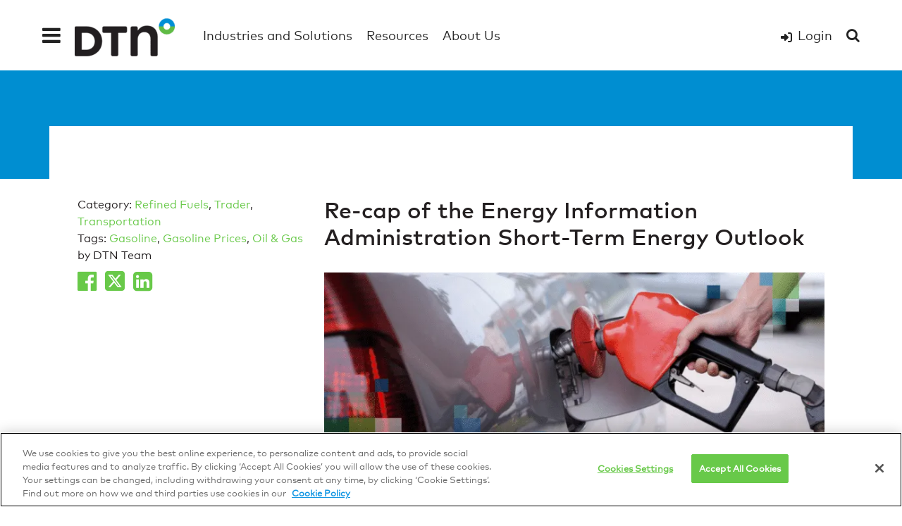

--- FILE ---
content_type: text/html; charset=UTF-8
request_url: https://www.dtn.com/recap-eia-short-term-energy-outlook/
body_size: 41449
content:
<!DOCTYPE html><html lang="en-US"><head><script>if(navigator.userAgent.match(/MSIE|Internet Explorer/i)||navigator.userAgent.match(/Trident\/7\..*?rv:11/i)){let e=document.location.href;if(!e.match(/[?&]nonitro/)){if(e.indexOf("?")==-1){if(e.indexOf("#")==-1){document.location.href=e+"?nonitro=1"}else{document.location.href=e.replace("#","?nonitro=1#")}}else{if(e.indexOf("#")==-1){document.location.href=e+"&nonitro=1"}else{document.location.href=e.replace("#","&nonitro=1#")}}}}</script><link rel="preconnect" href="https://js.hs-scripts.com" /><link rel="preconnect" href="https://cdn-fgnbn.nitrocdn.com" /><meta charset="UTF-8" /><meta name="viewport" content="width=device-width, initial-scale=1, shrink-to-fit=no" /><meta name="google-site-verification" content="8FyJh4C9OhFR2KRQwY2hUGYIT_k47z_PfdGhf3l53vM" /><meta name="robots" content="index, follow, max-image-preview:large, max-snippet:-1, max-video-preview:-1" /><title>Energy Information Administration Short-Term Energy Outlook- DTN</title><meta name="description" content="A brief analysis of the new information released by the Energy Information Administration in their short-term energy outlook on May 7, 2019." /><meta property="og:locale" content="en_US" /><meta property="og:type" content="article" /><meta property="og:title" content="Re-cap of the Energy Information Administration Short-Term Energy Outlook" /><meta property="og:description" content="A brief analysis of the new information released by the Energy Information Administration in their short-term energy outlook on May 7, 2019." /><meta property="og:url" content="https://www.dtn.com/recap-eia-short-term-energy-outlook/" /><meta property="og:site_name" content="DTN" /><meta property="article:publisher" content="https://www.facebook.com/DTNcorporate/" /><meta property="article:published_time" content="2019-05-07T21:23:17+00:00" /><meta property="article:modified_time" content="2021-10-20T21:26:44+00:00" /><meta property="og:image" content="https://www.dtn.com/wp-content/uploads/2019/05/Re-cap-of-the-Energy-Information-Administration-Short-Term-Energy-Outlook.png" /><meta property="og:image:width" content="1200" /><meta property="og:image:height" content="630" /><meta property="og:image:type" content="image/png" /><meta name="author" content="Shaun Opp" /><meta name="twitter:card" content="summary_large_image" /><meta name="twitter:creator" content="@dtnmarkets" /><meta name="twitter:site" content="@dtnmarkets" /><meta name="twitter:label1" content="Written by" /><meta name="twitter:data1" content="Shaun Opp" /><meta name="twitter:label2" content="Est. reading time" /><meta name="twitter:data2" content="2 minutes" /><meta name="mobile-web-app-capable" content="yes" /><meta name="apple-mobile-web-app-capable" content="yes" /><meta name="apple-mobile-web-app-title" content="DTN - prosper in a dynamic world" /><meta name="msapplication-TileImage" content="https://www.dtn.com/wp-content/uploads/2019/03/cropped-dtn-degree-270x270.png" /><meta name="generator" content="NitroPack" /><link href="https://cdn-fgnbn.nitrocdn.com/CExiFXHDXAeTGrlIkvRSSLnZISOqDumi/assets/static/optimized/rev-3107f0e/www.dtn.com/externalFontFace/nitro-min-noimport-04c3d0b52b19414aecd936ff8ab8b7e9-stylesheet.css" rel="preload" as="style" onload="this.onload=null; this.rel='stylesheet'; this.setAttribute('onload', this.getAttribute('nitropack-onload') + '; this.setAttribute(\'onload\', \'\');'); this.dispatchEvent(new Event('load'));" /><noscript><link rel="stylesheet" type="text/css" href="https://cdn-fgnbn.nitrocdn.com/CExiFXHDXAeTGrlIkvRSSLnZISOqDumi/assets/static/optimized/rev-3107f0e/www.dtn.com/externalFontFace/nitro-min-noimport-04c3d0b52b19414aecd936ff8ab8b7e9-stylesheet.css" /></noscript><script>var NPSH,NitroScrollHelper;NPSH=NitroScrollHelper=function(){let e=null;const o=window.sessionStorage.getItem("nitroScrollPos");function t(){let e=JSON.parse(window.sessionStorage.getItem("nitroScrollPos"))||{};if(typeof e!=="object"){e={}}e[document.URL]=window.scrollY;window.sessionStorage.setItem("nitroScrollPos",JSON.stringify(e))}window.addEventListener("scroll",function(){if(e!==null){clearTimeout(e)}e=setTimeout(t,200)},{passive:true});let r={};r.getScrollPos=()=>{if(!o){return 0}const e=JSON.parse(o);return e[document.URL]||0};r.isScrolled=()=>{return r.getScrollPos()>document.documentElement.clientHeight*.5};return r}();</script><script>(function(){var a=false;var e=document.documentElement.classList;var i=navigator.userAgent.toLowerCase();var n=["android","iphone","ipad"];var r=n.length;var o;var d=null;for(var t=0;t<r;t++){o=n[t];if(i.indexOf(o)>-1)d=o;if(e.contains(o)){a=true;e.remove(o)}}if(a&&d){e.add(d);if(d=="iphone"||d=="ipad"){e.add("ios")}}})();</script><script>(function(e){var t=e.prototype;t.after||(t.after=function(){var e,t=arguments,n=t.length,r=0,i=this,a=i.parentNode,o=Node,c=String,u=document;if(a!==null){while(r<n){(e=t[r])instanceof o?(i=i.nextSibling)!==null?a.insertBefore(e,i):a.appendChild(e):a.appendChild(u.createTextNode(c(e)));++r}}})})(Element);var NPh,NitroPackHelper;NPh=NitroPackHelper=function(){var e=document.write;var t=requestAnimationFrame||mozRequestAnimationFrame||webkitRequestAnimationFrame||msRequestAnimationFrame;var n=function(e){setTimeout(e,0)};var r=function(e){var t=e.innerHTML;try{var n=URL.createObjectURL(new Blob([t.replace(/^(?:<!--)?(.*?)(?:-->)?$/gm,"$1")],{type:"text/javascript"}))}catch(e){var n="data:text/javascript;base64,"+btoa(t.replace(/^(?:<!--)?(.*?)(?:-->)?$/gm,"$1"))}return n};var i=function(e,t){if(!e.src){var i=r(e);if(i!==false){e.src=i;e.innerHTML=""}}if(t){n(function(e,t){return function(){e.after(t)}}(t,e))}else{n(function(e){return function(){document.head.appendChild(e)}}(e))}};return{documentWrite:function(t,n){if(t&&t.hasAttribute("nitro-exclude")){return e.call(document,n)}var r=null;if(t.documentWriteContainer){r=t.documentWriteContainer}else{r=document.createElement("span");t.documentWriteContainer=r}var a=null;if(t){if(t.hasAttribute("data-nitro-for-id")){a=document.querySelector('template[data-nitro-marker-id="'+t.getAttribute("data-nitro-for-id")+'"]')}else{a=t}}r.innerHTML+=n;console.log("Injecting document.write");if(a){a.parentNode.insertBefore(r,a)}else{document.body.appendChild(r)}var o=document.createElement("span");o.innerHTML=n;var c=o.querySelectorAll("script");if(c.length){c.forEach(function(e){var t=e.getAttributeNames();var n=document.createElement("script");t.forEach(function(t){n.setAttribute(t,e.getAttribute(t))});n.async=false;if(!e.src&&e.textContent){n.textContent=e.textContent}i(n,a)})}console.log("Injected document.write")},TrustLogo:function(e,t){var n=document.getElementById(e);var r=document.createElement("img");r.src=t;n.parentNode.insertBefore(r,n)},documentReadyState:"loading",ogReadyState:document.readyState,startedScriptLoading:false,loadScriptDelayed:function(e,t,n){setTimeout(function(){var t=t||null;if(typeof e==="script"){var n=document.createElement("script");n.src=e;i(n,t)}else{i(e,t)}},t)}}}();document.write=function(e){NPh.documentWrite(document.currentScript,e)};document.writeln=function(e){NPh.documentWrite(document.currentScript,e+"\n")};window.addEventListener("load",function(){document.querySelectorAll("[nitro-delay-ms]").forEach(function(e){var t=document.createElement("template");t.setAttribute("type","nitro-dynamic-marker");e.after(t);e.remove();e.type="text/javascript";NPh.loadScriptDelayed(e,parseInt(e.getAttribute("nitro-delay-ms")),t)})});</script><style id="nitro-fonts">@font-face{font-family:dashicons;src:url("https://cdn-fgnbn.nitrocdn.com/CExiFXHDXAeTGrlIkvRSSLnZISOqDumi/assets/static/source/rev-3107f0e/www.dtn.com/wp-includes/fonts/cc26977e9557edbbc60f1255fb1de6ee.dashicons.eot");src:url("https://cdn-fgnbn.nitrocdn.com/CExiFXHDXAeTGrlIkvRSSLnZISOqDumi/assets/static/source/rev-3107f0e/www.dtn.com/wp-includes/fonts/cc26977e9557edbbc60f1255fb1de6ee.dashicons.ttf") format("truetype");font-weight:400;font-style:normal;font-display:swap}@font-face{font-family:"FontAwesome";src:url("https://cdn-fgnbn.nitrocdn.com/CExiFXHDXAeTGrlIkvRSSLnZISOqDumi/assets/static/source/rev-3107f0e/www.dtn.com/wp-content/plugins/megamenu-pro/icons/fontawesome/fonts/3e6eb37f30ca47e1f854d23f3eb21bc6.fontawesome-webfont.eot");src:url("https://cdn-fgnbn.nitrocdn.com/CExiFXHDXAeTGrlIkvRSSLnZISOqDumi/assets/static/source/rev-3107f0e/www.dtn.com/wp-content/plugins/megamenu-pro/icons/fontawesome/fonts/3e6eb37f30ca47e1f854d23f3eb21bc6.fontawesome-webfont.woff2") format("woff2");font-weight:normal;font-style:normal;font-display:swap}@font-face{font-family:"Font Awesome 5 Free";font-style:normal;font-weight:400;font-display:swap;src:url("https://cdn-fgnbn.nitrocdn.com/CExiFXHDXAeTGrlIkvRSSLnZISOqDumi/assets/static/source/rev-3107f0e/www.dtn.com/wp-content/plugins/megamenu-pro/icons/fontawesome5/webfonts/fa-regular-400.eot");src:url("https://cdn-fgnbn.nitrocdn.com/CExiFXHDXAeTGrlIkvRSSLnZISOqDumi/assets/static/source/rev-3107f0e/www.dtn.com/wp-content/plugins/megamenu-pro/icons/fontawesome5/webfonts/fa-regular-400.woff2") format("woff2")}@font-face{font-family:"Font Awesome 5 Free";font-style:normal;font-weight:900;font-display:swap;src:url("https://cdn-fgnbn.nitrocdn.com/CExiFXHDXAeTGrlIkvRSSLnZISOqDumi/assets/static/source/rev-3107f0e/www.dtn.com/wp-content/plugins/megamenu-pro/icons/fontawesome5/webfonts/fa-solid-900.eot");src:url("https://cdn-fgnbn.nitrocdn.com/CExiFXHDXAeTGrlIkvRSSLnZISOqDumi/assets/static/source/rev-3107f0e/www.dtn.com/wp-content/plugins/megamenu-pro/icons/fontawesome5/webfonts/fa-solid-900.woff2") format("woff2")}@font-face{font-family:"Font Awesome 6 Free";font-style:normal;font-weight:400;font-display:swap;src:url("https://cdn-fgnbn.nitrocdn.com/CExiFXHDXAeTGrlIkvRSSLnZISOqDumi/assets/static/source/rev-3107f0e/www.dtn.com/wp-content/plugins/megamenu-pro/icons/fontawesome6/webfonts/fa-regular-400.woff2") format("woff2")}@font-face{font-family:"Font Awesome 6 Free";font-style:normal;font-weight:900;font-display:swap;src:url("https://cdn-fgnbn.nitrocdn.com/CExiFXHDXAeTGrlIkvRSSLnZISOqDumi/assets/static/source/rev-3107f0e/www.dtn.com/wp-content/plugins/megamenu-pro/icons/fontawesome6/webfonts/fa-solid-900.woff2") format("woff2")}@font-face{font-family:"Font Awesome 5 Free";font-display:swap;font-weight:900;src:url("https://cdn-fgnbn.nitrocdn.com/CExiFXHDXAeTGrlIkvRSSLnZISOqDumi/assets/static/source/rev-3107f0e/www.dtn.com/wp-content/plugins/megamenu-pro/icons/fontawesome6/webfonts/fa-solid-900.woff2") format("woff2")}@font-face{font-family:"Font Awesome 5 Free";font-display:swap;font-weight:400;src:url("https://cdn-fgnbn.nitrocdn.com/CExiFXHDXAeTGrlIkvRSSLnZISOqDumi/assets/static/source/rev-3107f0e/www.dtn.com/wp-content/plugins/megamenu-pro/icons/fontawesome6/webfonts/fa-regular-400.woff2") format("woff2")}@font-face{font-family:"FontAwesome";font-display:swap;src:url("https://cdn-fgnbn.nitrocdn.com/CExiFXHDXAeTGrlIkvRSSLnZISOqDumi/assets/static/source/rev-3107f0e/www.dtn.com/wp-content/plugins/megamenu-pro/icons/fontawesome6/webfonts/fa-solid-900.woff2") format("woff2")}@font-face{font-family:"FontAwesome";font-display:swap;src:url("https://cdn-fgnbn.nitrocdn.com/CExiFXHDXAeTGrlIkvRSSLnZISOqDumi/assets/static/source/rev-3107f0e/www.dtn.com/wp-content/plugins/megamenu-pro/icons/fontawesome6/webfonts/fa-brands-400.woff2") format("woff2")}@font-face{font-family:"FontAwesome";font-display:swap;src:url("https://cdn-fgnbn.nitrocdn.com/CExiFXHDXAeTGrlIkvRSSLnZISOqDumi/assets/static/source/rev-3107f0e/www.dtn.com/wp-content/plugins/megamenu-pro/icons/fontawesome6/webfonts/fa-regular-400.woff2") format("woff2");unicode-range:u + f003,u + f006,u + f014,u + f016-f017,u + f01a-f01b,u + f01d,u + f022,u + f03e,u + f044,u + f046,u + f05c-f05d,u + f06e,u + f070,u + f087-f088,u + f08a,u + f094,u + f096-f097,u + f09d,u + f0a0,u + f0a2,u + f0a4-f0a7,u + f0c5,u + f0c7,u + f0e5-f0e6,u + f0eb,u + f0f6-f0f8,u + f10c,u + f114-f115,u + f118-f11a,u + f11c-f11d,u + f133,u + f147,u + f14e,u + f150-f152,u + f185-f186,u + f18e,u + f190-f192,u + f196,u + f1c1-f1c9,u + f1d9,u + f1db,u + f1e3,u + f1ea,u + f1f7,u + f1f9,u + f20a,u + f247-f248,u + f24a,u + f24d,u + f255-f25b,u + f25d,u + f271-f274,u + f278,u + f27b,u + f28c,u + f28e,u + f29c,u + f2b5,u + f2b7,u + f2ba,u + f2bc,u + f2be,u + f2c0-f2c1,u + f2c3,u + f2d0,u + f2d2,u + f2d4,u + f2dc}@font-face{font-family:"FontAwesome";font-display:swap;src:url("https://cdn-fgnbn.nitrocdn.com/CExiFXHDXAeTGrlIkvRSSLnZISOqDumi/assets/static/source/rev-3107f0e/www.dtn.com/wp-content/plugins/megamenu-pro/icons/fontawesome6/webfonts/fa-v4compatibility.woff2") format("woff2");unicode-range:u + f041,u + f047,u + f065-f066,u + f07d-f07e,u + f080,u + f08b,u + f08e,u + f090,u + f09a,u + f0ac,u + f0ae,u + f0b2,u + f0d0,u + f0d6,u + f0e4,u + f0ec,u + f10a-f10b,u + f123,u + f13e,u + f148-f149,u + f14c,u + f156,u + f15e,u + f160-f161,u + f163,u + f175-f178,u + f195,u + f1f8,u + f219,u + f27a}@font-face{font-family:FontAwesome;src:url("https://cdn-fgnbn.nitrocdn.com/CExiFXHDXAeTGrlIkvRSSLnZISOqDumi/assets/static/source/rev-3107f0e/www.dtn.com/wp-content/themes/dtn/fonts/3e6eb37f30ca47e1f854d23f3eb21bc6.fontawesome-webfont.eot");src:url("https://cdn-fgnbn.nitrocdn.com/CExiFXHDXAeTGrlIkvRSSLnZISOqDumi/assets/static/source/rev-3107f0e/www.dtn.com/wp-content/themes/dtn/fonts/3e6eb37f30ca47e1f854d23f3eb21bc6.fontawesome-webfont.woff2") format("woff2");font-weight:400;font-style:normal;font-display:swap}@font-face{font-family:FFMarkStdRegular;src:url("https://cdn-fgnbn.nitrocdn.com/CExiFXHDXAeTGrlIkvRSSLnZISOqDumi/assets/static/source/rev-3107f0e/www.dtn.com/wp-content/themes/dtn/fonts/386EBD_0_0.eot");src:url("https://cdn-fgnbn.nitrocdn.com/CExiFXHDXAeTGrlIkvRSSLnZISOqDumi/assets/static/source/rev-3107f0e/www.dtn.com/wp-content/themes/dtn/fonts/386EBD_0_0.woff2") format("woff2");font-display:swap}@font-face{font-family:FFMarkStdLight;src:url("https://cdn-fgnbn.nitrocdn.com/CExiFXHDXAeTGrlIkvRSSLnZISOqDumi/assets/static/source/rev-3107f0e/www.dtn.com/wp-content/themes/dtn/fonts/386EBD_1_0.eot");src:url("https://cdn-fgnbn.nitrocdn.com/CExiFXHDXAeTGrlIkvRSSLnZISOqDumi/assets/static/source/rev-3107f0e/www.dtn.com/wp-content/themes/dtn/fonts/386EBD_1_0.woff2") format("woff2");font-display:swap}@font-face{font-family:FFMarkStdMedium;src:url("https://cdn-fgnbn.nitrocdn.com/CExiFXHDXAeTGrlIkvRSSLnZISOqDumi/assets/static/source/rev-3107f0e/www.dtn.com/wp-content/themes/dtn/fonts/386EBD_4_0.eot");src:url("https://cdn-fgnbn.nitrocdn.com/CExiFXHDXAeTGrlIkvRSSLnZISOqDumi/assets/static/source/rev-3107f0e/www.dtn.com/wp-content/themes/dtn/fonts/386EBD_4_0.woff2") format("woff2");font-display:swap}</style><style type="text/css" id="nitro-critical-css">.gb-block-pricing-table:nth-child(1){-ms-grid-row:1;-ms-grid-column:1;grid-area:col1}.gb-block-pricing-table:nth-child(2){-ms-grid-row:1;-ms-grid-column:2;grid-area:col2}.gb-block-pricing-table:nth-child(3){-ms-grid-row:1;-ms-grid-column:3;grid-area:col3}.gb-block-pricing-table:nth-child(4){-ms-grid-row:1;-ms-grid-column:4;grid-area:col4}.gb-block-layout-column:nth-child(1){-ms-grid-row:1;-ms-grid-column:1;grid-area:col1}.gb-block-layout-column:nth-child(1){-ms-grid-row:1;-ms-grid-column:1;grid-area:col1}.gb-block-layout-column:nth-child(2){-ms-grid-row:1;-ms-grid-column:2;grid-area:col2}.gb-block-layout-column:nth-child(3){-ms-grid-row:1;-ms-grid-column:3;grid-area:col3}.gb-block-layout-column:nth-child(4){-ms-grid-row:1;-ms-grid-column:4;grid-area:col4}.gb-block-layout-column:nth-child(5){-ms-grid-row:1;-ms-grid-column:5;grid-area:col5}.gb-block-layout-column:nth-child(6){-ms-grid-row:1;-ms-grid-column:6;grid-area:col6}@media only screen and (max-width:600px){.gpb-grid-mobile-reorder .gb-is-responsive-column .gb-block-layout-column:nth-of-type(1){grid-area:col2}.gpb-grid-mobile-reorder .gb-is-responsive-column .gb-block-layout-column:nth-of-type(2){grid-area:col1}}ul{box-sizing:border-box}.entry-content{counter-reset:footnotes}:root{--wp--preset--font-size--normal:16px;--wp--preset--font-size--huge:42px}html :where(img[class*=wp-image-]){height:auto;max-width:100%}:root{--wp--preset--aspect-ratio--square:1;--wp--preset--aspect-ratio--4-3:4/3;--wp--preset--aspect-ratio--3-4:3/4;--wp--preset--aspect-ratio--3-2:3/2;--wp--preset--aspect-ratio--2-3:2/3;--wp--preset--aspect-ratio--16-9:16/9;--wp--preset--aspect-ratio--9-16:9/16;--wp--preset--color--black:#000;--wp--preset--color--cyan-bluish-gray:#abb8c3;--wp--preset--color--white:#fff;--wp--preset--color--pale-pink:#f78da7;--wp--preset--color--vivid-red:#cf2e2e;--wp--preset--color--luminous-vivid-orange:#ff6900;--wp--preset--color--luminous-vivid-amber:#fcb900;--wp--preset--color--light-green-cyan:#7bdcb5;--wp--preset--color--vivid-green-cyan:#00d084;--wp--preset--color--pale-cyan-blue:#8ed1fc;--wp--preset--color--vivid-cyan-blue:#0693e3;--wp--preset--color--vivid-purple:#9b51e0;--wp--preset--gradient--vivid-cyan-blue-to-vivid-purple:linear-gradient(135deg,rgba(6,147,227,1) 0%,#9b51e0 100%);--wp--preset--gradient--light-green-cyan-to-vivid-green-cyan:linear-gradient(135deg,#7adcb4 0%,#00d082 100%);--wp--preset--gradient--luminous-vivid-amber-to-luminous-vivid-orange:linear-gradient(135deg,rgba(252,185,0,1) 0%,rgba(255,105,0,1) 100%);--wp--preset--gradient--luminous-vivid-orange-to-vivid-red:linear-gradient(135deg,rgba(255,105,0,1) 0%,#cf2e2e 100%);--wp--preset--gradient--very-light-gray-to-cyan-bluish-gray:linear-gradient(135deg,#eee 0%,#a9b8c3 100%);--wp--preset--gradient--cool-to-warm-spectrum:linear-gradient(135deg,#4aeadc 0%,#9778d1 20%,#cf2aba 40%,#ee2c82 60%,#fb6962 80%,#fef84c 100%);--wp--preset--gradient--blush-light-purple:linear-gradient(135deg,#ffceec 0%,#9896f0 100%);--wp--preset--gradient--blush-bordeaux:linear-gradient(135deg,#fecda5 0%,#fe2d2d 50%,#6b003e 100%);--wp--preset--gradient--luminous-dusk:linear-gradient(135deg,#ffcb70 0%,#c751c0 50%,#4158d0 100%);--wp--preset--gradient--pale-ocean:linear-gradient(135deg,#fff5cb 0%,#b6e3d4 50%,#33a7b5 100%);--wp--preset--gradient--electric-grass:linear-gradient(135deg,#caf880 0%,#71ce7e 100%);--wp--preset--gradient--midnight:linear-gradient(135deg,#020381 0%,#2874fc 100%);--wp--preset--font-size--small:13px;--wp--preset--font-size--medium:20px;--wp--preset--font-size--large:36px;--wp--preset--font-size--x-large:42px;--wp--preset--spacing--20:.44rem;--wp--preset--spacing--30:.67rem;--wp--preset--spacing--40:1rem;--wp--preset--spacing--50:1.5rem;--wp--preset--spacing--60:2.25rem;--wp--preset--spacing--70:3.38rem;--wp--preset--spacing--80:5.06rem;--wp--preset--shadow--natural:6px 6px 9px rgba(0,0,0,.2);--wp--preset--shadow--deep:12px 12px 50px rgba(0,0,0,.4);--wp--preset--shadow--sharp:6px 6px 0px rgba(0,0,0,.2);--wp--preset--shadow--outlined:6px 6px 0px -3px rgba(255,255,255,1),6px 6px rgba(0,0,0,1);--wp--preset--shadow--crisp:6px 6px 0px rgba(0,0,0,1)}.dashicons{font-family:dashicons;display:inline-block;line-height:1;font-weight:400;font-style:normal;speak:never;text-decoration:inherit;text-transform:none;text-rendering:auto;-webkit-font-smoothing:antialiased;-moz-osx-font-smoothing:grayscale;width:20px;height:20px;font-size:20px;vertical-align:top;text-align:center}.dashicons-database:before{content:""}.dashicons-media-code:before{content:""}.dashicons-search:before{content:""}.dashicons-video-alt3:before{content:""}@media only screen and (max-width:768px){#mega-menu-wrap-primary #mega-menu-primary>li.mega-menu-tabbed>ul.mega-sub-menu>li.mega-menu-item>a.mega-menu-link{font-size:24px;padding:5px 15px 5px 15px}#mega-menu-wrap-primary #mega-menu-primary>li.mega-menu-megamenu>ul.mega-sub-menu li.mega-menu-column>ul.mega-sub-menu>li.mega-menu-item>a.mega-menu-link{font-size:22px}#mega-menu-wrap-primary #mega-menu-primary>li.mega-menu-megamenu>ul.mega-sub-menu li.mega-menu-column>ul.mega-sub-menu>li.mega-menu-item li.mega-menu-item>a.mega-menu-link{font-size:20px;padding:10px 5px 10px 5px}#mega-menu-wrap-primary #mega-menu-primary>li.mega-menu-flyout ul.mega-sub-menu li.mega-menu-item a.mega-menu-link{font-size:24px;padding:5px 10px 5px 10px}}#mega-menu-wrap-primary,#mega-menu-wrap-primary #mega-menu-primary,#mega-menu-wrap-primary #mega-menu-primary ul.mega-sub-menu,#mega-menu-wrap-primary #mega-menu-primary li.mega-menu-item,#mega-menu-wrap-primary #mega-menu-primary li.mega-menu-row,#mega-menu-wrap-primary #mega-menu-primary li.mega-menu-column,#mega-menu-wrap-primary #mega-menu-primary a.mega-menu-link,#mega-menu-wrap-primary #mega-menu-primary span.mega-menu-badge{border-radius:0;box-shadow:none;background:none;border:0;bottom:auto;box-sizing:border-box;clip:auto;color:#666;display:block;float:none;font-family:inherit;font-size:16px;height:auto;left:auto;line-height:1.4;list-style-type:none;margin:0;min-height:auto;max-height:none;min-width:auto;max-width:none;opacity:1;outline:none;overflow:visible;padding:0;position:relative;right:auto;text-align:left;text-decoration:none;text-indent:0;text-transform:none;transform:none;top:auto;vertical-align:baseline;visibility:inherit;width:auto;word-wrap:break-word;white-space:normal}#mega-menu-wrap-primary:before,#mega-menu-wrap-primary:after,#mega-menu-wrap-primary #mega-menu-primary:before,#mega-menu-wrap-primary #mega-menu-primary:after,#mega-menu-wrap-primary #mega-menu-primary ul.mega-sub-menu:before,#mega-menu-wrap-primary #mega-menu-primary ul.mega-sub-menu:after,#mega-menu-wrap-primary #mega-menu-primary li.mega-menu-item:before,#mega-menu-wrap-primary #mega-menu-primary li.mega-menu-item:after,#mega-menu-wrap-primary #mega-menu-primary li.mega-menu-row:before,#mega-menu-wrap-primary #mega-menu-primary li.mega-menu-row:after,#mega-menu-wrap-primary #mega-menu-primary li.mega-menu-column:before,#mega-menu-wrap-primary #mega-menu-primary li.mega-menu-column:after,#mega-menu-wrap-primary #mega-menu-primary a.mega-menu-link:before,#mega-menu-wrap-primary #mega-menu-primary a.mega-menu-link:after,#mega-menu-wrap-primary #mega-menu-primary span.mega-menu-badge:before,#mega-menu-wrap-primary #mega-menu-primary span.mega-menu-badge:after{display:none}#mega-menu-wrap-primary{border-radius:0px}@media only screen and (min-width:769px){#mega-menu-wrap-primary{background-color:white}}#mega-menu-wrap-primary #mega-menu-primary{text-align:left;padding:0px 50px}#mega-menu-wrap-primary #mega-menu-primary a.mega-menu-link{display:inline}#mega-menu-wrap-primary #mega-menu-primary p{margin-bottom:10px}#mega-menu-wrap-primary #mega-menu-primary input,#mega-menu-wrap-primary #mega-menu-primary img{max-width:100%}#mega-menu-wrap-primary #mega-menu-primary li.mega-menu-item>ul.mega-sub-menu{display:block;visibility:hidden;opacity:1}@media only screen and (max-width:768px){#mega-menu-wrap-primary #mega-menu-primary li.mega-menu-item>ul.mega-sub-menu{display:none;visibility:visible;opacity:1}}@media only screen and (min-width:769px){#mega-menu-wrap-primary #mega-menu-primary[data-effect="fade_up"] li.mega-menu-item.mega-menu-megamenu>ul.mega-sub-menu,#mega-menu-wrap-primary #mega-menu-primary[data-effect="fade_up"] li.mega-menu-item.mega-menu-flyout ul.mega-sub-menu{opacity:0;transform:translate(0,10px)}}#mega-menu-wrap-primary #mega-menu-primary li.mega-menu-item.mega-menu-megamenu ul.mega-sub-menu li.mega-collapse-children>ul.mega-sub-menu{display:none}#mega-menu-wrap-primary #mega-menu-primary li.mega-menu-item.mega-menu-megamenu ul.mega-sub-menu ul.mega-sub-menu{visibility:inherit;opacity:1;display:block}#mega-menu-wrap-primary #mega-menu-primary li.mega-menu-item a[class^="dashicons"]:before{font-family:dashicons}#mega-menu-wrap-primary #mega-menu-primary li.mega-menu-item a.mega-menu-link:before{display:inline-block;font:inherit;font-family:dashicons;position:static;margin:0 6px 0 0px;vertical-align:top;-webkit-font-smoothing:antialiased;-moz-osx-font-smoothing:grayscale;color:inherit;background:transparent;height:auto;width:auto;top:auto}#mega-menu-wrap-primary #mega-menu-primary li.mega-menu-item.mega-hide-text a.mega-menu-link:before{margin:0}#mega-menu-wrap-primary #mega-menu-primary li.mega-menu-item.mega-hide-text li.mega-menu-item a.mega-menu-link:before{margin:0 6px 0 0}@media only screen and (min-width:769px){#mega-menu-wrap-primary #mega-menu-primary>li.mega-menu-megamenu.mega-menu-item{position:static}}#mega-menu-wrap-primary #mega-menu-primary>li.mega-menu-item{margin:0 0px 0 0;display:inline-block;height:auto;vertical-align:middle}#mega-menu-wrap-primary #mega-menu-primary>li.mega-menu-item.mega-item-align-right{float:right}@media only screen and (min-width:769px){#mega-menu-wrap-primary #mega-menu-primary>li.mega-menu-item.mega-item-align-right{margin:0 0 0 0px}}#mega-menu-wrap-primary #mega-menu-primary>li.mega-menu-item>a.mega-menu-link{line-height:100px;height:100px;padding:0px 10px;vertical-align:baseline;width:auto;display:block;color:#222;text-transform:none;text-decoration:none;text-align:left;background-color:white;border-top:0px solid rgba(20,151,227,0);border-left:0px solid rgba(20,151,227,0);border-right:0px solid rgba(20,151,227,0);border-bottom:5px solid rgba(20,151,227,0);border-radius:0px;font-family:FFMarkStdRegular;font-size:1.1rem;font-weight:normal;outline:none}@media only screen and (max-width:768px){#mega-menu-wrap-primary #mega-menu-primary>li.mega-menu-item{display:list-item;margin:0;clear:both;border:0}#mega-menu-wrap-primary #mega-menu-primary>li.mega-menu-item.mega-item-align-right{float:none}#mega-menu-wrap-primary #mega-menu-primary>li.mega-menu-item>a.mega-menu-link{border-radius:0;border:0;margin:0;line-height:60px;height:60px;padding:0 10px;background:transparent;text-align:left;color:#fff;font-size:24px}}#mega-menu-wrap-primary #mega-menu-primary li.mega-menu-megamenu>ul.mega-sub-menu>li.mega-menu-row{width:100%;float:left}#mega-menu-wrap-primary #mega-menu-primary li.mega-menu-megamenu>ul.mega-sub-menu>li.mega-menu-row .mega-menu-column{float:left;min-height:1px}@media only screen and (min-width:769px){#mega-menu-wrap-primary #mega-menu-primary li.mega-menu-megamenu>ul.mega-sub-menu>li.mega-menu-row>ul.mega-sub-menu>li.mega-menu-column{width:calc(var(--span) / var(--columns) * 100%)}}@media only screen and (max-width:768px){#mega-menu-wrap-primary #mega-menu-primary li.mega-menu-megamenu>ul.mega-sub-menu>li.mega-menu-row>ul.mega-sub-menu>li.mega-menu-column{width:100%;clear:both}}#mega-menu-wrap-primary #mega-menu-primary li.mega-menu-megamenu>ul.mega-sub-menu>li.mega-menu-row .mega-menu-column>ul.mega-sub-menu>li.mega-menu-item{padding:10px;width:100%}#mega-menu-wrap-primary #mega-menu-primary>li.mega-menu-megamenu>ul.mega-sub-menu{z-index:1999;border-radius:0px;background-color:#f1f1f1;border:0;padding:20px;position:absolute;width:100%;max-width:none;left:0;box-shadow:0px 5px 5px 0px rgba(0,0,0,.205)}@media only screen and (max-width:768px){#mega-menu-wrap-primary #mega-menu-primary>li.mega-menu-megamenu>ul.mega-sub-menu{float:left;position:static;width:100%}}@media only screen and (min-width:769px){#mega-menu-wrap-primary #mega-menu-primary>li.mega-menu-megamenu>ul.mega-sub-menu li.mega-menu-column-standard{width:calc(var(--span) / var(--columns) * 100%)}}#mega-menu-wrap-primary #mega-menu-primary>li.mega-menu-megamenu>ul.mega-sub-menu>li.mega-menu-item ul.mega-sub-menu{clear:both}#mega-menu-wrap-primary #mega-menu-primary>li.mega-menu-megamenu>ul.mega-sub-menu>li.mega-menu-item ul.mega-sub-menu li.mega-menu-item ul.mega-sub-menu{margin-left:10px}#mega-menu-wrap-primary #mega-menu-primary>li.mega-menu-megamenu>ul.mega-sub-menu li.mega-menu-column>ul.mega-sub-menu ul.mega-sub-menu ul.mega-sub-menu{margin-left:10px}#mega-menu-wrap-primary #mega-menu-primary>li.mega-menu-megamenu>ul.mega-sub-menu li.mega-menu-column-standard,#mega-menu-wrap-primary #mega-menu-primary>li.mega-menu-megamenu>ul.mega-sub-menu li.mega-menu-column>ul.mega-sub-menu>li.mega-menu-item{color:#666;font-family:inherit;font-size:16px;display:block;float:left;clear:none;padding:10px;vertical-align:top}#mega-menu-wrap-primary #mega-menu-primary>li.mega-menu-megamenu>ul.mega-sub-menu li.mega-menu-column-standard>a.mega-menu-link,#mega-menu-wrap-primary #mega-menu-primary>li.mega-menu-megamenu>ul.mega-sub-menu li.mega-menu-column>ul.mega-sub-menu>li.mega-menu-item>a.mega-menu-link{color:#666;font-family:FFMarkStdMedium;font-size:16px;text-transform:uppercase;text-decoration:none;font-weight:bold;text-align:left;margin:0px 0px 0px 0px;padding:0px;vertical-align:top;display:block;border-top:0px solid rgba(51,51,51,.197);border-left:0px solid rgba(51,51,51,.197);border-right:0px solid rgba(51,51,51,.197);border-bottom:1px solid rgba(51,51,51,.197)}#mega-menu-wrap-primary #mega-menu-primary>li.mega-menu-megamenu>ul.mega-sub-menu li.mega-menu-column-standard li.mega-menu-item>a.mega-menu-link,#mega-menu-wrap-primary #mega-menu-primary>li.mega-menu-megamenu>ul.mega-sub-menu li.mega-menu-column>ul.mega-sub-menu>li.mega-menu-item li.mega-menu-item>a.mega-menu-link{color:#666;font-family:FFMarkStdRegular;font-size:16px;text-transform:none;text-decoration:none;font-weight:300;text-align:left;margin:0px 0px 0px 0px;padding:5px;vertical-align:top;display:block;border:0}@media only screen and (max-width:768px){#mega-menu-wrap-primary #mega-menu-primary>li.mega-menu-megamenu>ul.mega-sub-menu{border:0;padding:10px;border-radius:0}#mega-menu-wrap-primary #mega-menu-primary>li.mega-menu-megamenu>ul.mega-sub-menu>li.mega-menu-item{width:100%;clear:both}}#mega-menu-wrap-primary #mega-menu-primary>li.mega-menu-flyout ul.mega-sub-menu{z-index:1999;position:absolute;width:250px;max-width:none;padding:0px;border:0;background-color:#f1f1f1;border-radius:0px;box-shadow:0px 5px 5px 0px rgba(0,0,0,.205)}@media only screen and (max-width:768px){#mega-menu-wrap-primary #mega-menu-primary>li.mega-menu-flyout ul.mega-sub-menu{float:left;position:static;width:100%;padding:0;border:0;border-radius:0}}@media only screen and (max-width:768px){#mega-menu-wrap-primary #mega-menu-primary>li.mega-menu-flyout ul.mega-sub-menu li.mega-menu-item{clear:both}}#mega-menu-wrap-primary #mega-menu-primary>li.mega-menu-flyout ul.mega-sub-menu li.mega-menu-item a.mega-menu-link{display:block;background-color:#f1f1f1;color:#666;font-family:FFMarkStdRegular;font-size:16px;font-weight:normal;padding:0px 15px;line-height:45px;text-decoration:none;text-transform:none;vertical-align:baseline}#mega-menu-wrap-primary #mega-menu-primary>li.mega-menu-flyout ul.mega-sub-menu li.mega-menu-item:first-child>a.mega-menu-link{border-top-left-radius:0px;border-top-right-radius:0px}@media only screen and (max-width:768px){#mega-menu-wrap-primary #mega-menu-primary>li.mega-menu-flyout ul.mega-sub-menu li.mega-menu-item:first-child>a.mega-menu-link{border-top-left-radius:0;border-top-right-radius:0}}#mega-menu-wrap-primary #mega-menu-primary>li.mega-menu-flyout ul.mega-sub-menu li.mega-menu-item:last-child>a.mega-menu-link{border-bottom-right-radius:0px;border-bottom-left-radius:0px}@media only screen and (max-width:768px){#mega-menu-wrap-primary #mega-menu-primary>li.mega-menu-flyout ul.mega-sub-menu li.mega-menu-item:last-child>a.mega-menu-link{border-bottom-right-radius:0;border-bottom-left-radius:0}}@media only screen and (min-width:769px){#mega-menu-wrap-primary #mega-menu-primary>li.mega-menu-flyout ul.mega-sub-menu li.mega-menu-item ul.mega-sub-menu{position:absolute;left:100%;top:0}}@media only screen and (max-width:768px){#mega-menu-wrap-primary #mega-menu-primary>li.mega-menu-flyout ul.mega-sub-menu li.mega-menu-item ul.mega-sub-menu a.mega-menu-link{padding-left:20px}}#mega-menu-wrap-primary #mega-menu-primary li.mega-menu-item-has-children>a.mega-menu-link>span.mega-indicator{display:inline-block;width:auto;background:transparent;position:relative;left:auto;min-width:auto;font-size:inherit;padding:0;margin:0 0 0 6px;height:auto;line-height:inherit;color:inherit}#mega-menu-wrap-primary #mega-menu-primary li.mega-menu-item-has-children>a.mega-menu-link>span.mega-indicator:after{content:"";font-family:dashicons;font-weight:normal;display:inline-block;margin:0;vertical-align:top;-webkit-font-smoothing:antialiased;-moz-osx-font-smoothing:grayscale;transform:rotate(0);color:inherit;position:relative;background:transparent;height:auto;width:auto;right:auto;line-height:inherit}#mega-menu-wrap-primary #mega-menu-primary li.mega-menu-item-has-children li.mega-menu-item-has-children>a.mega-menu-link>span.mega-indicator{float:right;margin-left:auto}@media only screen and (max-width:768px){#mega-menu-wrap-primary #mega-menu-primary li.mega-menu-item-has-children>a.mega-menu-link>span.mega-indicator{float:right}}#mega-menu-wrap-primary #mega-menu-primary li.mega-menu-megamenu:not(.mega-menu-tabbed) li.mega-menu-item-has-children:not(.mega-collapse-children)>a.mega-menu-link>span.mega-indicator,#mega-menu-wrap-primary #mega-menu-primary li.mega-menu-item-has-children.mega-hide-arrow>a.mega-menu-link>span.mega-indicator{display:none}@media only screen and (min-width:769px){#mega-menu-wrap-primary #mega-menu-primary li.mega-menu-flyout li.mega-menu-item a.mega-menu-link>span.mega-indicator:after{content:""}}@media only screen and (max-width:768px){#mega-menu-wrap-primary #mega-menu-primary li.mega-hide-on-mobile{display:none}}#mega-menu-wrap-primary .mega-menu-toggle{display:none}@media only screen and (max-width:768px){#mega-menu-wrap-primary .mega-menu-toggle{z-index:1;background-color:#222;border-radius:0;line-height:60px;height:60px;text-align:left;outline:none;white-space:nowrap;display:flex}#mega-menu-wrap-primary .mega-menu-toggle img{max-width:100%;padding:0}#mega-menu-wrap-primary .mega-menu-toggle .mega-toggle-blocks-left,#mega-menu-wrap-primary .mega-menu-toggle .mega-toggle-blocks-center,#mega-menu-wrap-primary .mega-menu-toggle .mega-toggle-blocks-right{display:flex;flex-basis:33.33%}#mega-menu-wrap-primary .mega-menu-toggle .mega-toggle-block{display:flex;height:100%;outline:0;align-self:center;flex-shrink:0}#mega-menu-wrap-primary .mega-menu-toggle .mega-toggle-blocks-left{flex:1;justify-content:flex-start}#mega-menu-wrap-primary .mega-menu-toggle .mega-toggle-blocks-left .mega-toggle-block{margin-left:6px}#mega-menu-wrap-primary .mega-menu-toggle .mega-toggle-blocks-left .mega-toggle-block:only-child{margin-right:6px}#mega-menu-wrap-primary .mega-menu-toggle .mega-toggle-blocks-center{justify-content:center}#mega-menu-wrap-primary .mega-menu-toggle .mega-toggle-blocks-right{flex:1;justify-content:flex-end}#mega-menu-wrap-primary .mega-menu-toggle .mega-toggle-blocks-right .mega-toggle-block{margin-right:6px}#mega-menu-wrap-primary .mega-menu-toggle+#mega-menu-primary{flex-direction:column;flex-wrap:nowrap;background-color:#222;padding:0px;display:none}}#mega-menu-wrap-primary .mega-menu-toggle .mega-toggle-block-3 .mega-toggle-animated{padding:0;display:flex;font:inherit;color:inherit;text-transform:none;background-color:transparent;border:0;margin:0;overflow:visible;transform:scale(.8);align-self:center;outline:0;background:none}#mega-menu-wrap-primary .mega-menu-toggle .mega-toggle-block-3 .mega-toggle-animated-box{width:40px;height:24px;display:inline-block;position:relative;outline:0}#mega-menu-wrap-primary .mega-menu-toggle .mega-toggle-block-3 .mega-toggle-animated-inner{display:block;top:50%;margin-top:-2px}#mega-menu-wrap-primary .mega-menu-toggle .mega-toggle-block-3 .mega-toggle-animated-inner,#mega-menu-wrap-primary .mega-menu-toggle .mega-toggle-block-3 .mega-toggle-animated-inner::before,#mega-menu-wrap-primary .mega-menu-toggle .mega-toggle-block-3 .mega-toggle-animated-inner::after{width:40px;height:4px;background-color:white;border-radius:4px;position:absolute}#mega-menu-wrap-primary .mega-menu-toggle .mega-toggle-block-3 .mega-toggle-animated-inner::before,#mega-menu-wrap-primary .mega-menu-toggle .mega-toggle-block-3 .mega-toggle-animated-inner::after{content:"";display:block}#mega-menu-wrap-primary .mega-menu-toggle .mega-toggle-block-3 .mega-toggle-animated-inner::before{top:-10px}#mega-menu-wrap-primary .mega-menu-toggle .mega-toggle-block-3 .mega-toggle-animated-inner::after{bottom:-10px}#mega-menu-wrap-primary .mega-menu-toggle .mega-toggle-block-3 .mega-toggle-animated-slider .mega-toggle-animated-inner{top:2px}#mega-menu-wrap-primary .mega-menu-toggle .mega-toggle-block-3 .mega-toggle-animated-slider .mega-toggle-animated-inner::before{top:10px}#mega-menu-wrap-primary .mega-menu-toggle .mega-toggle-block-3 .mega-toggle-animated-slider .mega-toggle-animated-inner::after{top:20px}#mega-menu-wrap-primary #mega-menu-primary li#mega-menu-item-47410>a.mega-menu-link:before{content:"";background-image:url("https://cdn-fgnbn.nitrocdn.com/CExiFXHDXAeTGrlIkvRSSLnZISOqDumi/assets/images/optimized/rev-c35e08c/www.dtn.com/wp-content/uploads/2019/09/dtn-logo-16x16-c.png");background-size:16px 16px;background-repeat:no-repeat;width:16px;height:16px;line-height:16px;vertical-align:middle}@media (-webkit-min-device-pixel-ratio:2){#mega-menu-wrap-primary #mega-menu-primary li#mega-menu-item-47410>a.mega-menu-link:before{background-image:url("https://cdn-fgnbn.nitrocdn.com/CExiFXHDXAeTGrlIkvRSSLnZISOqDumi/assets/images/optimized/rev-c35e08c/www.dtn.com/wp-content/uploads/2019/09/dtn-logo-16x16-c.png")}}@media only screen and (max-width:768px){#mega-menu-wrap-primary #mega-menu-primary li#mega-menu-item-47410>a.mega-menu-link:before{background-size:16px 16px;width:16px;height:16px;line-height:16px}}#mega-menu-wrap-primary #mega-menu-primary li#mega-menu-item-47244>a.mega-menu-link:before{font-size:30px}#mega-menu-wrap-primary #mega-menu-primary li#mega-menu-item-47248>a.mega-menu-link{color:#666}@media only screen and (min-width:769px){#mega-menu-wrap-primary #mega-menu-primary li#mega-menu-item-47251{margin-bottom:5px}}#mega-menu-wrap-primary #mega-menu-primary li#mega-menu-item-47251>a.mega-menu-link{padding-bottom:5px}@media only screen and (min-width:769px){#mega-menu-wrap-primary #mega-menu-primary li#mega-menu-item-47249{margin-bottom:5px}}#mega-menu-wrap-primary #mega-menu-primary li#mega-menu-item-47249>a.mega-menu-link{padding-bottom:5px}#mega-menu-wrap-primary #mega-menu-primary li#mega-menu-item-47250>a.mega-menu-link{color:#666}@media only screen and (min-width:769px){#mega-menu-wrap-primary #mega-menu-primary li#mega-menu-item-47292{margin-bottom:5px}}#mega-menu-wrap-primary #mega-menu-primary li#mega-menu-item-47292>a.mega-menu-link{padding-bottom:5px}@media only screen and (min-width:769px){#mega-menu-wrap-primary #mega-menu-primary li#mega-menu-item-47293{margin-bottom:5px}}#mega-menu-wrap-primary #mega-menu-primary li#mega-menu-item-47293>a.mega-menu-link{padding-bottom:5px}@media only screen and (min-width:769px){#mega-menu-wrap-primary #mega-menu-primary li#mega-menu-item-47294{margin-bottom:5px}}#mega-menu-wrap-primary #mega-menu-primary li#mega-menu-item-47294>a.mega-menu-link{padding-bottom:5px}#mega-menu-wrap-primary #mega-menu-primary li#mega-menu-item-47317>a.mega-menu-link{color:#666}@media only screen and (min-width:769px){#mega-menu-wrap-primary #mega-menu-primary li#mega-menu-item-47320{margin-bottom:5px}}#mega-menu-wrap-primary #mega-menu-primary li#mega-menu-item-47320>a.mega-menu-link{padding-bottom:5px}#mega-menu-wrap-primary #mega-menu-primary li#mega-menu-item-54317>a.mega-menu-link{color:#666}@media only screen and (min-width:769px){#mega-menu-wrap-primary #mega-menu-primary li#mega-menu-item-54328{margin-bottom:5px}}#mega-menu-wrap-primary #mega-menu-primary li#mega-menu-item-47327>a.mega-menu-link{color:#666}@media only screen and (min-width:769px){#mega-menu-wrap-primary #mega-menu-primary li#mega-menu-item-47328{margin-bottom:5px}}#mega-menu-wrap-primary #mega-menu-primary li#mega-menu-item-47328>a.mega-menu-link{padding-bottom:5px}@media only screen and (min-width:769px){#mega-menu-wrap-primary #mega-menu-primary li#mega-menu-item-47329{margin-bottom:5px}}#mega-menu-wrap-primary #mega-menu-primary li#mega-menu-item-47329>a.mega-menu-link{padding-bottom:5px}@media only screen and (min-width:769px){#mega-menu-wrap-primary #mega-menu-primary li#mega-menu-item-47330{margin-bottom:5px}}#mega-menu-wrap-primary #mega-menu-primary li#mega-menu-item-47330>a.mega-menu-link{padding-bottom:5px}@media only screen and (min-width:769px){#mega-menu-wrap-primary #mega-menu-primary li#mega-menu-item-47331{margin-bottom:5px}}#mega-menu-wrap-primary #mega-menu-primary li#mega-menu-item-47331>a.mega-menu-link{padding-bottom:5px}#mega-menu-wrap-primary #mega-menu-primary li#mega-menu-item-47365>a.mega-menu-link{color:#666}@media only screen and (min-width:769px){#mega-menu-wrap-primary #mega-menu-primary li#mega-menu-item-47366{margin-bottom:5px}}#mega-menu-wrap-primary #mega-menu-primary li#mega-menu-item-47366>a.mega-menu-link{padding-bottom:5px}#mega-menu-wrap-primary #mega-menu-primary li#mega-menu-item-47384>a.mega-menu-link{color:#666}#mega-menu-wrap-primary #mega-menu-primary li#mega-menu-item-47396>a.mega-menu-link{color:#666}@media only screen and (min-width:769px){#mega-menu-wrap-primary #mega-menu-primary li#mega-menu-item-47397{margin-bottom:5px}}#mega-menu-wrap-primary #mega-menu-primary li#mega-menu-item-47397>a.mega-menu-link{padding-bottom:5px}#mega-menu-wrap-primary #mega-menu-primary li#mega-menu-item-66144>a.mega-menu-link{color:#666}#mega-menu-wrap-primary #mega-menu-primary li#mega-menu-item-60925>a.mega-menu-link{border-bottom-width:0px}#mega-menu-wrap-primary #mega-menu-primary li#mega-menu-item-60925>a.mega-menu-link:before{color:#1497ff}#mega-menu-wrap-primary #mega-menu-primary li#mega-menu-item-47414>a.mega-menu-link{border-bottom-width:0px}#mega-menu-wrap-primary #mega-menu-primary li#mega-menu-item-47414>a.mega-menu-link:before{color:#1497e3}#mega-menu-wrap-primary #mega-menu-primary li#mega-menu-item-47410>a.mega-menu-link{border-bottom-width:0px}#mega-menu-wrap-primary #mega-menu-primary li#mega-menu-item-56162>a.mega-menu-link{border-bottom-width:0px}#mega-menu-wrap-primary #mega-menu-primary li#mega-menu-item-56162>a.mega-menu-link:before{color:#1497e3}#mega-menu-wrap-primary #mega-menu-primary li#mega-menu-item-47416>a.mega-menu-link{border-bottom-width:0px}#mega-menu-wrap-primary #mega-menu-primary li#mega-menu-item-47416>a.mega-menu-link:before{color:#1497e3}#mega-menu-wrap-primary #mega-menu-primary li#mega-menu-item-59678>a.mega-menu-link{border-bottom-width:0px}#mega-menu-wrap-primary #mega-menu-primary li#mega-menu-item-59678>a.mega-menu-link:before{color:#1497e3}#mega-menu-wrap-primary #mega-menu-primary li#mega-menu-item-60231>a.mega-menu-link{border-bottom-width:0px}#mega-menu-wrap-primary #mega-menu-primary li#mega-menu-item-60231>a.mega-menu-link:before{color:#1497e3}#mega-menu-wrap-primary #mega-menu-primary li#mega-menu-item-47425>a.mega-menu-link{border-bottom-width:0px}#mega-menu-wrap-primary #mega-menu-primary li#mega-menu-item-47425>a.mega-menu-link:before{color:#1497e3}#mega-menu-wrap-primary #mega-menu-primary li#mega-menu-item-60573>a.mega-menu-link{border-bottom-width:0px}#mega-menu-wrap-primary #mega-menu-primary li#mega-menu-item-60573>a.mega-menu-link:before{color:#1497e3}#mega-menu-wrap-primary #mega-menu-primary li#mega-menu-item-61628>a.mega-menu-link{border-bottom-width:0px}#mega-menu-wrap-primary #mega-menu-primary li#mega-menu-item-61628>a.mega-menu-link:before{color:#1497e3}#mega-menu-wrap-primary #mega-menu-primary li#mega-menu-item-47423>a.mega-menu-link{border-bottom-width:0px}#mega-menu-wrap-primary #mega-menu-primary li#mega-menu-item-47423>a.mega-menu-link:before{color:#1497e3}@media only screen and (min-width:769px){#mega-menu-wrap-primary #mega-menu-primary li#mega-menu-item-47430{margin-right:20px}}#mega-menu-wrap-primary #mega-menu-primary li#mega-menu-item-66173>a.mega-menu-link{color:#666}#mega-menu-wrap-primary #mega-menu-primary li#mega-menu-item-66172>a.mega-menu-link{color:#666}#mega-menu-wrap-primary #mega-menu-primary li#mega-menu-item-66170>a.mega-menu-link{color:#666}#mega-menu-wrap-primary #mega-menu-primary li#mega-menu-item-47590>a.mega-menu-link:before{font-size:20px}#mega-menu-wrap-primary #mega-menu-primary li#mega-menu-item-47591>a.mega-menu-link:before{font-size:16px}#mega-menu-wrap-primary li.mega-menu-item img.mega-menu-logo{display:inline;vertical-align:middle;max-height:none}@media only screen and (max-width:768px){#mega-menu-wrap-primary li.mega-menu-item img.mega-menu-logo{max-height:90%;width:auto}}#mega-menu-wrap-primary #mega-menu-primary>li.mega-menu-tabbed>ul.mega-sub-menu{padding:0;flex-direction:column}@media only screen and (min-width:769px){#mega-menu-wrap-primary #mega-menu-primary[data-effect="fade_up"] li.mega-menu-item.mega-menu-tabbed>ul.mega-sub-menu>li.mega-menu-item:not(.mega-disable-transition)>ul.mega-sub-menu{opacity:1;transform:translate(0,0)}#mega-menu-wrap-primary #mega-menu-primary[data-effect="fade_up"] li.mega-menu-item.mega-menu-tabbed>ul.mega-sub-menu>li.mega-menu-item:not(.mega-disable-transition)>ul.mega-sub-menu>li{opacity:0;transform:translate(0,10px)}}#mega-menu-wrap-primary #mega-menu-primary>li.mega-menu-tabbed>ul.mega-sub-menu>li.mega-menu-item{width:100%;padding:0;position:static}#mega-menu-wrap-primary #mega-menu-primary>li.mega-menu-tabbed>ul.mega-sub-menu>li.mega-menu-item>a.mega-menu-link{display:flex;width:20%;background-color:rgba(20,151,227,0);color:#666;font-family:FFMarkStdRegular;font-size:1.1rem;font-weight:normal;padding:0px 10px 0px 10px;min-height:50px;height:fit-content;align-items:center;text-decoration:none;text-transform:none;margin:0;border:0}#mega-menu-wrap-primary #mega-menu-primary>li.mega-menu-tabbed>ul.mega-sub-menu>li.mega-menu-item.mega-menu-item-has-children>a.mega-menu-link>.mega-indicator{margin-left:auto}@media only screen and (min-width:769px){#mega-menu-wrap-primary #mega-menu-primary>li.mega-menu-tabbed>ul.mega-sub-menu>li.mega-menu-item.mega-menu-item-has-children>a.mega-menu-link>.mega-indicator:after{content:""}}#mega-menu-wrap-primary #mega-menu-primary>li.mega-menu-tabbed>ul.mega-sub-menu>li.mega-menu-item>ul.mega-sub-menu{width:80%;float:left;clear:none;position:absolute;top:0;left:20%;visibility:hidden;border-left:1px solid #ccc;padding:20px 20px 20px 20px;flex-direction:row}@media only screen and (min-width:769px){#mega-menu-wrap-primary #mega-menu-primary>li.mega-menu-tabbed>ul.mega-sub-menu>li.mega-menu-item>ul.mega-sub-menu{min-height:100%}}#mega-menu-wrap-primary #mega-menu-primary>li.mega-menu-tabbed>ul.mega-sub-menu>li.mega-menu-item ul.mega-sub-menu li.mega-menu-item ul.mega-sub-menu{margin-left:0}#mega-menu-wrap-primary #mega-menu-primary>li.mega-menu-tabbed>ul.mega-sub-menu>li.mega-menu-item ul.mega-sub-menu li.mega-menu-item ul.mega-sub-menu li.mega-menu-item ul.mega-sub-menu{margin-left:10px}@media only screen and (max-width:768px){#mega-menu-wrap-primary #mega-menu-primary li.mega-menu-item.mega-menu-megamenu.mega-menu-tabbed ul.mega-sub-menu ul.mega-sub-menu,#mega-menu-wrap-primary #mega-menu-primary li.mega-menu-item.mega-menu-megamenu.mega-menu-tabbed ul.mega-sub-menu ul.mega-sub-menu li.mega-collapse-children>ul.mega-sub-menu{display:none}#mega-menu-wrap-primary #mega-menu-primary li.mega-menu-item.mega-menu-megamenu.mega-menu-tabbed ul.mega-sub-menu ul.mega-sub-menu ul.mega-sub-menu{display:block}#mega-menu-wrap-primary #mega-menu-primary>li.mega-menu-tabbed>ul.mega-sub-menu{padding:0}#mega-menu-wrap-primary #mega-menu-primary>li.mega-menu-tabbed>ul.mega-sub-menu>li.mega-menu-item{width:100%;padding:0;position:static}#mega-menu-wrap-primary #mega-menu-primary>li.mega-menu-tabbed>ul.mega-sub-menu>li.mega-menu-item>a.mega-menu-link{width:100%;float:left;background-color:#f1f1f1;color:#666;font-family:FFMarkStdRegular;font-size:16px;font-weight:normal;padding:0px 15px 0px 15px;line-height:45px;text-decoration:none;text-transform:none}#mega-menu-wrap-primary #mega-menu-primary>li.mega-menu-tabbed>ul.mega-sub-menu>li.mega-menu-item.mega-menu-item-has-children>a.mega-menu-link>span.mega-indicator:after{content:""}#mega-menu-wrap-primary #mega-menu-primary>li.mega-menu-tabbed>ul.mega-sub-menu>li.mega-menu-item>ul.mega-sub-menu{width:100%;position:relative;top:0;left:auto;border-left:0;padding:10px}#mega-menu-wrap-primary #mega-menu-primary>li.mega-menu-tabbed>ul.mega-sub-menu>li.mega-menu-item ul.mega-sub-menu li.mega-menu-item ul.mega-sub-menu li.mega-menu-item ul.mega-sub-menu{margin-left:0}}#mega-menu-wrap-primary #mega-menu-primary li.mega-menu-item a[class^="fa-"]:before{font-family:FontAwesome}#mega-menu-wrap-primary #mega-menu-primary li.mega-menu-item>a:not(.fa6).fas:before{font-family:"Font Awesome 5 Free";font-weight:900}#mega-menu-wrap-primary #mega-menu-primary li.mega-menu-item>a:not(.fa6).fas{-webkit-font-smoothing:inherit}#mega-menu-wrap-primary #mega-menu-primary li.mega-menu-item>a:not(.fa6).fas:before{vertical-align:middle}#mega-menu-wrap-primary #mega-menu-primary li.mega-menu-item.mega-icon-left>a.fas:not(.fa6):before{width:1.25em;text-align:center}#mega-menu-wrap-primary #mega-menu-primary span.mega-menu-badge{border-radius:2px;display:inline-flex;line-height:normal;padding:1px 4px 1px 4px;top:-7px;margin:0 0 0 6px;text-align:center}#mega-menu-wrap-primary #mega-menu-primary span.mega-menu-badge.mega-menu-badge-style-one{background-color:#1497e3;color:#fff;font-weight:normal;font-size:10px;text-transform:none;text-decoration:none;font-family:inherit}#mega-menu-wrap-primary .mega-menu-toggle .mega-toggle-block-1 a.mega-menu-logo{padding:0;text-decoration:none;line-height:unset}#mega-menu-wrap-primary .mega-menu-toggle .mega-toggle-block-1 a.mega-menu-logo img.mega-menu-logo{max-height:30px;top:-5px;margin:0;padding:0;position:relative;vertical-align:middle;width:auto}#mega-menu-wrap-primary .mega-menu-toggle .mega-toggle-block-2{border-left:0;-webkit-box-shadow:none;-moz-box-shadow:none;box-shadow:none;line-height:60px}#mega-menu-wrap-primary .mega-menu-toggle .mega-toggle-block-2 .mega-search-wrap{position:relative;width:40px;height:40px;vertical-align:middle;display:inline-block;z-index:99999;margin-top:0px;align-self:center}#mega-menu-wrap-primary .mega-menu-toggle .mega-toggle-block-2 .mega-search{line-height:40px;position:absolute;right:0;margin:0}#mega-menu-wrap-primary .mega-menu-toggle .mega-toggle-block-2 .mega-search.mega-search-closed input[type=text]{width:40px;padding:0}#mega-menu-wrap-primary .mega-menu-toggle .mega-toggle-block-2 .mega-search input[type=text]{color:#333;background-color:rgba(0,0,0,0);width:220px;margin:0;min-height:0;padding:0 40px 0 5px;height:40px;border:0;line-height:40px;box-sizing:border-box;border-radius:2px;vertical-align:top;box-shadow:none}#mega-menu-wrap-primary .mega-menu-toggle .mega-toggle-block-2 .mega-search input[type=submit]{display:none}#mega-menu-wrap-primary .mega-menu-toggle .mega-toggle-block-2 .mega-search .search-icon{right:0;position:absolute;width:40px;height:40px}#mega-menu-wrap-primary .mega-menu-toggle .mega-toggle-block-2 .mega-search .search-icon:before{color:#fff;height:40px;width:40px;vertical-align:middle;line-height:40px}#mega-menu-wrap-primary{clear:both}@media only screen and (min-width:769px){#mega-menu-wrap-primary #mega-menu-primary li.mega-menu-tabbed>ul.mega-sub-menu{min-height:calc(100vh - 100px) !important;overflow:auto}}@media only screen and (max-width:768px){#mega-menu-wrap-primary #mega-menu-primary>li.mega-menu-tabbed>ul.mega-sub-menu>li.mega-menu-item>a.mega-menu-link{font-size:24px;padding:5px 15px 5px 15px}#mega-menu-wrap-primary #mega-menu-primary>li.mega-menu-megamenu>ul.mega-sub-menu li.mega-menu-column>ul.mega-sub-menu>li.mega-menu-item>a.mega-menu-link{font-size:22px}#mega-menu-wrap-primary #mega-menu-primary>li.mega-menu-megamenu>ul.mega-sub-menu li.mega-menu-column>ul.mega-sub-menu>li.mega-menu-item li.mega-menu-item>a.mega-menu-link{font-size:20px;padding:10px 5px 10px 5px}#mega-menu-wrap-primary #mega-menu-primary>li.mega-menu-flyout ul.mega-sub-menu li.mega-menu-item a.mega-menu-link{font-size:24px;padding:5px 10px 5px 10px}}.fa{display:inline-block;font:normal normal normal 14px/1 FontAwesome;font-size:inherit;text-rendering:auto;-webkit-font-smoothing:antialiased;-moz-osx-font-smoothing:grayscale}.fa-search:before{content:""}.fa-list-alt:before{content:""}.fa-comment:before{content:""}.fa-linkedin-square:before{content:""}.fa-briefcase:before{content:""}.fa-users:before{content:""}.fa-bars:before{content:""}.fa-lightbulb-o:before{content:""}.fa-newspaper-o:before{content:""}.fa-facebook-official:before{content:""}.fa-handshake-o:before{content:""}.sr-only{position:absolute;width:1px;height:1px;padding:0;margin:-1px;overflow:hidden;clip:rect(0,0,0,0);border:0}.fa-bars:before{content:""}.fa-briefcase:before{content:""}.fa-comment:before{content:""}.fa-file-pdf:before{content:""}.fa-list-alt:before{content:""}.fa-search:before{content:""}.fa-sign-in-alt:before{content:""}.fa-user-tie:before{content:""}.fa-users:before{content:""}.fa{font-family:var(--fa-style-family,"Font Awesome 6 Free");font-weight:var(--fa-style,900)}.fa,.fas{-moz-osx-font-smoothing:grayscale;-webkit-font-smoothing:antialiased;display:var(--fa-display,inline-block);font-style:normal;font-variant:normal;line-height:1;text-rendering:auto}.fas{font-family:"Font Awesome 6 Free"}.fa-bars:before{content:""}.fa-users:before{content:""}.fa-sign-in-alt:before{content:""}.fa-user-tie:before{content:""}.fa-file-pdf:before{content:""}.fa-comment:before{content:""}.fa-list-alt:before{content:""}.fa-search:before{content:""}.fa-briefcase:before{content:""}.sr-only{position:absolute;width:1px;height:1px;padding:0;margin:-1px;overflow:hidden;clip:rect(0,0,0,0);white-space:nowrap;border-width:0}:host,:root{--fa-style-family-brands:"Font Awesome 6 Brands";--fa-font-brands:normal 400 1em/1 "Font Awesome 6 Brands"}.fa-square-x-twitter:before{content:""}:host,:root{--fa-font-regular:normal 400 1em/1 "Font Awesome 6 Free"}:host,:root{--fa-style-family-classic:"Font Awesome 6 Free";--fa-font-solid:normal 900 1em/1 "Font Awesome 6 Free"}.fas{font-weight:900}:root{--blue:#007bff;--indigo:#6610f2;--purple:#6f42c1;--pink:#e83e8c;--red:#6d0020;--orange:#f26222;--yellow:#ffe000;--green:#28a745;--teal:#20c997;--cyan:#17a2b8;--white:#fff;--gray:#6d6e71;--gray-dark:#343a40;--primary:#68c949;--secondary:#1497e3;--success:#28a745;--info:#17a2b8;--warning:#ffe000;--danger:#6d0020;--light:#fff;--dark:#231f20;--breakpoint-xs:0;--breakpoint-sm:576px;--breakpoint-md:768px;--breakpoint-lg:992px;--breakpoint-xl:1200px;--font-family-sans-serif:FFMarkStdRegular,-apple-system,BlinkMacSystemFont,"Helvetica Neue",Arial,sans-serif;--font-family-monospace:SFMono-Regular,Menlo,Monaco,Consolas,"Liberation Mono","Courier New",monospace}*,::after,::before{-webkit-box-sizing:border-box;box-sizing:border-box}html{font-family:sans-serif;line-height:1.15;-webkit-text-size-adjust:100%}article,footer,header,main{display:block}body{margin:0;font-family:FFMarkStdRegular,-apple-system,BlinkMacSystemFont,"Helvetica Neue",Arial,sans-serif;font-size:1rem;font-weight:400;line-height:1.5;color:#231f20;text-align:left;background-color:#fff}h1{margin-top:0;margin-bottom:.5rem}p{margin-top:0;margin-bottom:1rem}ul{margin-top:0;margin-bottom:1rem}ul ul{margin-bottom:0}strong{font-weight:bolder}a{color:#68c949;text-decoration:none;background-color:transparent}a:not([href]):not([tabindex]){color:inherit;text-decoration:none}img{vertical-align:middle;border-style:none}label{display:inline-block;margin-bottom:.5rem}button{border-radius:0}button,input{margin:0;font-family:inherit;font-size:inherit;line-height:inherit}button,input{overflow:visible}button{text-transform:none}[type=button],[type=submit],button{-webkit-appearance:button}[type=button]::-moz-focus-inner,[type=submit]::-moz-focus-inner,button::-moz-focus-inner{padding:0;border-style:none}::-webkit-file-upload-button{font:inherit;-webkit-appearance:button}template{display:none}h1{margin-bottom:.5rem;font-family:FFMarkStdRegular,-apple-system,BlinkMacSystemFont,"Helvetica Neue",Arial,sans-serif;font-weight:500;line-height:1.2;color:#231f20}h1{font-size:3rem}.container{width:100%;padding-right:10px;padding-left:10px;margin-right:auto;margin-left:auto}@media (min-width:576px){.container{max-width:540px}}@media (min-width:768px){.container{max-width:720px}}@media (min-width:992px){.container{max-width:960px}}@media (min-width:1200px){.container{max-width:1140px}}.container-fluid{width:100%;padding-right:10px;padding-left:10px;margin-right:auto;margin-left:auto}.row{display:-webkit-box;display:-ms-flexbox;display:flex;-ms-flex-wrap:wrap;flex-wrap:wrap;margin-right:-10px;margin-left:-10px}.no-gutters{margin-right:0;margin-left:0}.col-md-4,.col-md-8{position:relative;width:100%;padding-right:10px;padding-left:10px}@media (min-width:768px){.col-md-4{-webkit-box-flex:0;-ms-flex:0 0 33.33333%;flex:0 0 33.33333%;max-width:33.33333%}.col-md-8{-webkit-box-flex:0;-ms-flex:0 0 66.66667%;flex:0 0 66.66667%;max-width:66.66667%}}.form-control{display:block;width:100%;height:3rem;padding:.5rem .75rem;font-size:1rem;font-weight:400;line-height:1.5;color:#231f20;background-color:#dcddde;background-clip:padding-box;border:0 solid #989ea4;border-radius:0}.form-control::-ms-expand{background-color:transparent;border:0}.form-control::-webkit-input-placeholder{color:#6d6e71;opacity:1}.form-control::-moz-placeholder{color:#6d6e71;opacity:1}.form-control::-ms-input-placeholder{color:#6d6e71;opacity:1}.btn{display:inline-block;font-family:FFMarkStdMedium,-apple-system,BlinkMacSystemFont,"Helvetica Neue",Arial,sans-serif;font-weight:400;color:#231f20;text-align:center;vertical-align:middle;background-color:transparent;border:1px solid transparent;padding:.5rem .75rem;font-size:1rem;line-height:1.5;border-radius:.25rem}.btn-primary{color:#231f20;background-color:#68c949;border-color:#68c949}.input-group{position:relative;display:-webkit-box;display:-ms-flexbox;display:flex;-ms-flex-wrap:wrap;flex-wrap:wrap;-webkit-box-align:stretch;-ms-flex-align:stretch;align-items:stretch;width:100%}.input-group>.form-control{position:relative;-webkit-box-flex:1;-ms-flex:1 1 auto;flex:1 1 auto;width:1%;margin-bottom:0}.input-group>.form-control:not(:last-child){border-top-right-radius:0;border-bottom-right-radius:0}.input-group-append{display:-webkit-box;display:-ms-flexbox;display:flex}.input-group-append .btn{position:relative;z-index:2}.input-group-append{margin-left:0}.input-group>.input-group-append>.btn{border-top-left-radius:0;border-bottom-left-radius:0}.sr-only{position:absolute;width:1px;height:1px;padding:0;overflow:hidden;clip:rect(0,0,0,0);white-space:nowrap;border:0}.wrapper{padding:0}.alignleft{display:inline;float:left;margin-right:1.5em}article img,img,img.wp-post-image{max-width:100%;height:auto}.fa{display:inline-block;font:normal normal normal 14px/1 FontAwesome;font-size:inherit;text-rendering:auto;-webkit-font-smoothing:antialiased;-moz-osx-font-smoothing:grayscale}.fa-search:before{content:""}.fa-list-alt:before{content:""}.fa-comment:before{content:""}.fa-linkedin-square:before{content:""}.fa-briefcase:before{content:""}.fa-users:before{content:""}.fa-bars:before{content:""}.fa-lightbulb-o:before{content:""}.fa-newspaper-o:before{content:""}.fa-facebook-official:before{content:""}.fa-handshake-o:before{content:""}.sr-only{position:absolute;width:1px;height:1px;padding:0;margin:-1px;overflow:hidden;clip:rect(0,0,0,0);border:0}strong{font-family:FFMarkStdMedium,-apple-system,BlinkMacSystemFont,"Helvetica Neue",Arial,sans-serif}.btn{border-radius:30px;font-size:1rem;font-weight:700;text-transform:uppercase}.btn-primary{color:#fff}.wrapper{padding-bottom:0}.single-post .featured-image,.single-post .featured-image img{width:100%}.single-post .solid-header{height:12vw;width:100%}.single-post .post-content{margin-top:-75px}.single-post .post-content .sidebar-area{background-color:#fff;padding-left:2.5rem;padding-top:100px}.single-post .post-content .sidebar-area .entry-meta span{display:block}.single-post .post-content .sidebar-area .social-share a{font-size:2rem;margin-right:.5rem}.single-post .post-content main{background-color:#fff;padding-right:2.5rem;padding-top:100px;padding-bottom:3vw}.single-post .post-content main .featured-image{margin-bottom:2rem}.single-post .post-content main h1{font-family:FFMarkStdMedium,-apple-system,BlinkMacSystemFont,"Helvetica Neue",Arial,sans-serif;font-size:2rem;margin-bottom:2rem}:root{--gb-container-width:1100px}:root{--global-kb-font-size-sm:clamp(.8rem,.73rem + .217vw,.9rem);--global-kb-font-size-md:clamp(1.1rem,.995rem + .326vw,1.25rem);--global-kb-font-size-lg:clamp(1.75rem,1.576rem + .543vw,2rem);--global-kb-font-size-xl:clamp(2.25rem,1.728rem + 1.63vw,3rem);--global-kb-font-size-xxl:clamp(2.5rem,1.456rem + 3.26vw,4rem);--global-kb-font-size-xxxl:clamp(2.75rem,.489rem + 7.065vw,6rem)}:root{--global-palette1:#3182ce;--global-palette2:#2b6cb0;--global-palette3:#1a202c;--global-palette4:#2d3748;--global-palette5:#4a5568;--global-palette6:#718096;--global-palette7:#edf2f7;--global-palette8:#f7fafc;--global-palette9:#fff}#mega-menu-item-63621 a{line-height:25px !important;padding:15px !important}#mega-menu-item-47553>a:first-child{padding:15px !important;line-height:25px !important}.input-group-append .btn{z-index:1}.post .entry-content li{margin-bottom:1rem}:where(section h1),:where(article h1),:where(nav h1),:where(aside h1){font-size:2em}</style>
 
 
 
 <link rel="profile" href="http://gmpg.org/xfn/11" />
 





 
 
 
 
 
 
 <link rel="canonical" href="https://www.dtn.com/recap-eia-short-term-energy-outlook/" />
 
 
 
 
 
 
 
 
 
 
 
 
 
 
 
 
 
 
 
 
 
 <script type="application/ld+json" class="yoast-schema-graph">{"@context":"https://schema.org","@graph":[{"@type":"Article","@id":"https://www.dtn.com/recap-eia-short-term-energy-outlook/#article","isPartOf":{"@id":"https://www.dtn.com/recap-eia-short-term-energy-outlook/"},"author":{"name":"Shaun Opp","@id":"https://www.dtn.com/#/schema/person/8b91e64985b5bd913f69348af430e605"},"headline":"Re-cap of the Energy Information Administration Short-Term Energy Outlook","datePublished":"2019-05-07T21:23:17+00:00","dateModified":"2021-10-20T21:26:44+00:00","mainEntityOfPage":{"@id":"https://www.dtn.com/recap-eia-short-term-energy-outlook/"},"wordCount":429,"publisher":{"@id":"https://www.dtn.com/#organization"},"image":{"@id":"https://www.dtn.com/recap-eia-short-term-energy-outlook/#primaryimage"},"thumbnailUrl":"https://www.dtn.com/wp-content/uploads/2019/05/Re-cap-of-the-Energy-Information-Administration-Short-Term-Energy-Outlook.png","keywords":["Gasoline","Gasoline Prices","Oil &amp; Gas"],"articleSection":["Refined Fuels","Trader","Transportation"],"inLanguage":"en-US"},{"@type":"WebPage","@id":"https://www.dtn.com/recap-eia-short-term-energy-outlook/","url":"https://www.dtn.com/recap-eia-short-term-energy-outlook/","name":"Energy Information Administration Short-Term Energy Outlook- DTN","isPartOf":{"@id":"https://www.dtn.com/#website"},"primaryImageOfPage":{"@id":"https://www.dtn.com/recap-eia-short-term-energy-outlook/#primaryimage"},"image":{"@id":"https://www.dtn.com/recap-eia-short-term-energy-outlook/#primaryimage"},"thumbnailUrl":"https://www.dtn.com/wp-content/uploads/2019/05/Re-cap-of-the-Energy-Information-Administration-Short-Term-Energy-Outlook.png","datePublished":"2019-05-07T21:23:17+00:00","dateModified":"2021-10-20T21:26:44+00:00","description":"A brief analysis of the new information released by the Energy Information Administration in their short-term energy outlook on May 7, 2019.","breadcrumb":{"@id":"https://www.dtn.com/recap-eia-short-term-energy-outlook/#breadcrumb"},"inLanguage":"en-US","potentialAction":[{"@type":"ReadAction","target":["https://www.dtn.com/recap-eia-short-term-energy-outlook/"]}]},{"@type":"ImageObject","inLanguage":"en-US","@id":"https://www.dtn.com/recap-eia-short-term-energy-outlook/#primaryimage","url":"https://www.dtn.com/wp-content/uploads/2019/05/Re-cap-of-the-Energy-Information-Administration-Short-Term-Energy-Outlook.png","contentUrl":"https://www.dtn.com/wp-content/uploads/2019/05/Re-cap-of-the-Energy-Information-Administration-Short-Term-Energy-Outlook.png","width":1200,"height":630,"caption":"gas pump with text"},{"@type":"BreadcrumbList","@id":"https://www.dtn.com/recap-eia-short-term-energy-outlook/#breadcrumb","itemListElement":[{"@type":"ListItem","position":1,"name":"Home","item":"https://www.dtn.com/"},{"@type":"ListItem","position":2,"name":"Refined Fuels","item":"https://www.dtn.com/category/refined-fuels/"},{"@type":"ListItem","position":3,"name":"Re-cap of the Energy Information Administration Short-Term Energy Outlook"}]},{"@type":"WebSite","@id":"https://www.dtn.com/#website","url":"https://www.dtn.com/","name":"DTN","description":"prosper in a dynamic world","publisher":{"@id":"https://www.dtn.com/#organization"},"potentialAction":[{"@type":"SearchAction","target":{"@type":"EntryPoint","urlTemplate":"https://www.dtn.com/?s={search_term_string}"},"query-input":{"@type":"PropertyValueSpecification","valueRequired":true,"valueName":"search_term_string"}}],"inLanguage":"en-US"},{"@type":"Organization","@id":"https://www.dtn.com/#organization","name":"DTN","url":"https://www.dtn.com/","logo":{"@type":"ImageObject","inLanguage":"en-US","@id":"https://www.dtn.com/#/schema/logo/image/","url":"https://www.dtn.com/wp-content/uploads/2019/03/dtn-logo-tag.png","contentUrl":"https://www.dtn.com/wp-content/uploads/2019/03/dtn-logo-tag.png","width":524,"height":115,"caption":"DTN"},"image":{"@id":"https://www.dtn.com/#/schema/logo/image/"},"sameAs":["https://www.facebook.com/DTNcorporate/","https://x.com/dtnmarkets","https://www.linkedin.com/company/dtnllc"]},{"@type":"Person","@id":"https://www.dtn.com/#/schema/person/8b91e64985b5bd913f69348af430e605","name":"Shaun Opp","image":{"@type":"ImageObject","inLanguage":"en-US","@id":"https://www.dtn.com/#/schema/person/image/","url":"https://secure.gravatar.com/avatar/05f7986e2b8f58d4cb02ff80e7f450da884ca031a281595a65eea309797a99ec?s=96&d=mm&r=g","contentUrl":"https://secure.gravatar.com/avatar/05f7986e2b8f58d4cb02ff80e7f450da884ca031a281595a65eea309797a99ec?s=96&d=mm&r=g","caption":"Shaun Opp"}}]}</script>
 


<link rel="dns-prefetch" href="//js.hs-scripts.com" />
<link rel="dns-prefetch" href="//player.vimeo.com" />
<link rel="alternate" type="application/rss+xml" title="DTN » Feed" href="https://www.dtn.com/feed/" />
<link rel="alternate" type="application/rss+xml" title="DTN » Comments Feed" href="https://www.dtn.com/comments/feed/" />
<template data-nitro-marker-id="76a050bd3ec446ba0d0e697012709eb6-1"></template>



















<template data-nitro-marker-id="jquery-core-js"></template>
<template data-nitro-marker-id="jquery-migrate-js"></template>
<template data-nitro-marker-id="stop-user-enumeration-js"></template>
<template data-nitro-marker-id="search-filter-plugin-build-js-extra"></template>
<template data-nitro-marker-id="search-filter-plugin-build-js"></template>
<template data-nitro-marker-id="search-filter-plugin-chosen-js"></template>
<template data-nitro-marker-id="vimeo-js-js"></template>
<link rel="https://api.w.org/" href="https://www.dtn.com/wp-json/" /><link rel="alternate" title="JSON" type="application/json" href="https://www.dtn.com/wp-json/wp/v2/posts/24181" /><link rel="EditURI" type="application/rsd+xml" title="RSD" href="https://www.dtn.com/xmlrpc.php?rsd" />
<link rel="shortlink" href="https://www.dtn.com/?p=24181" />
<link rel="alternate" title="oEmbed (JSON)" type="application/json+oembed" href="https://www.dtn.com/wp-json/oembed/1.0/embed?url=https%3A%2F%2Fwww.dtn.com%2Frecap-eia-short-term-energy-outlook%2F" />
<link rel="alternate" title="oEmbed (XML)" type="text/xml+oembed" href="https://www.dtn.com/wp-json/oembed/1.0/embed?url=https%3A%2F%2Fwww.dtn.com%2Frecap-eia-short-term-energy-outlook%2F&amp;format=xml" />

  



   
   <link rel="icon" sizes="32x32" href="https://cdn-fgnbn.nitrocdn.com/CExiFXHDXAeTGrlIkvRSSLnZISOqDumi/assets/images/optimized/rev-c35e08c/www.dtn.com/wp-content/uploads/2019/03/cropped-dtn-degree-32x32.png" />
<link rel="icon" sizes="192x192" href="https://cdn-fgnbn.nitrocdn.com/CExiFXHDXAeTGrlIkvRSSLnZISOqDumi/assets/images/optimized/rev-c35e08c/www.dtn.com/wp-content/uploads/2019/03/cropped-dtn-degree-192x192.png" />
<link rel="apple-touch-icon" href="https://cdn-fgnbn.nitrocdn.com/CExiFXHDXAeTGrlIkvRSSLnZISOqDumi/assets/images/optimized/rev-c35e08c/www.dtn.com/wp-content/uploads/2019/03/cropped-dtn-degree-180x180.png" />

  
  

  
    <template data-nitro-marker-id="21311156becd8b7c187c1569b94c0250-1"></template>
  

 <template data-nitro-marker-id="8a335ca1af8f250861e1137fee5b8f19-1"></template>

<noscript><iframe src="https://www.googletagmanager.com/ns.html?id=GTM-PZ8SCWJ" height="0" width="0" style="display:none;visibility:hidden"></iframe></noscript><script nitro-exclude>window.IS_NITROPACK=!0;window.NITROPACK_STATE='FRESH';</script><style>.nitro-cover{visibility:hidden!important;}</style><script nitro-exclude>window.nitro_lazySizesConfig=window.nitro_lazySizesConfig||{};window.nitro_lazySizesConfig.lazyClass="nitro-lazy";nitro_lazySizesConfig.srcAttr="nitro-lazy-src";nitro_lazySizesConfig.srcsetAttr="nitro-lazy-srcset";nitro_lazySizesConfig.expand=10;nitro_lazySizesConfig.expFactor=1;nitro_lazySizesConfig.hFac=1;nitro_lazySizesConfig.loadMode=1;nitro_lazySizesConfig.ricTimeout=50;nitro_lazySizesConfig.loadHidden=true;(function(){let t=null;let e=false;let a=false;let i=window.scrollY;let r=Date.now();function n(){window.removeEventListener("scroll",n);window.nitro_lazySizesConfig.expand=300}function o(t){let e=t.timeStamp-r;let a=Math.abs(i-window.scrollY)/e;let n=Math.max(a*200,300);r=t.timeStamp;i=window.scrollY;window.nitro_lazySizesConfig.expand=n}window.addEventListener("scroll",o,{passive:true});window.addEventListener("NitroStylesLoaded",function(){e=true});window.addEventListener("load",function(){a=true});document.addEventListener("lazybeforeunveil",function(t){let e=false;let a=t.target.getAttribute("nitro-lazy-mask");if(a){let i="url("+a+")";t.target.style.maskImage=i;t.target.style.webkitMaskImage=i;e=true}let i=t.target.getAttribute("nitro-lazy-bg");if(i){let a=t.target.style.backgroundImage.replace("[data-uri]",i.replace(/\(/g,"%28").replace(/\)/g,"%29"));if(a===t.target.style.backgroundImage){a="url("+i.replace(/\(/g,"%28").replace(/\)/g,"%29")+")"}t.target.style.backgroundImage=a;e=true}if(t.target.tagName=="VIDEO"){if(t.target.hasAttribute("nitro-lazy-poster")){t.target.setAttribute("poster",t.target.getAttribute("nitro-lazy-poster"))}else if(!t.target.hasAttribute("poster")){t.target.setAttribute("preload","metadata")}e=true}let r=t.target.getAttribute("data-nitro-fragment-id");if(r){if(!window.loadNitroFragment(r,"lazy")){t.preventDefault();return false}}if(t.target.classList.contains("av-animated-generic")){t.target.classList.add("avia_start_animation","avia_start_delayed_animation");e=true}if(!e){let e=t.target.tagName.toLowerCase();if(e!=="img"&&e!=="iframe"){t.target.querySelectorAll("img[nitro-lazy-src],img[nitro-lazy-srcset]").forEach(function(t){t.classList.add("nitro-lazy")})}}})})();</script><script id="nitro-lazyloader">(function(e,t){if(typeof module=="object"&&module.exports){module.exports=lazySizes}else{e.lazySizes=t(e,e.document,Date)}})(window,function e(e,t,r){"use strict";if(!e.IntersectionObserver||!t.getElementsByClassName||!e.MutationObserver){return}var i,n;var a=t.documentElement;var s=e.HTMLPictureElement;var o="addEventListener";var l="getAttribute";var c=e[o].bind(e);var u=e.setTimeout;var f=e.requestAnimationFrame||u;var d=e.requestIdleCallback||u;var v=/^picture$/i;var m=["load","error","lazyincluded","_lazyloaded"];var g=Array.prototype.forEach;var p=function(e,t){return e.classList.contains(t)};var z=function(e,t){e.classList.add(t)};var h=function(e,t){e.classList.remove(t)};var y=function(e,t,r){var i=r?o:"removeEventListener";if(r){y(e,t)}m.forEach(function(r){e[i](r,t)})};var b=function(e,r,n,a,s){var o=t.createEvent("CustomEvent");if(!n){n={}}n.instance=i;o.initCustomEvent(r,!a,!s,n);e.dispatchEvent(o);return o};var C=function(t,r){var i;if(!s&&(i=e.picturefill||n.pf)){i({reevaluate:true,elements:[t]})}else if(r&&r.src){t.src=r.src}};var w=function(e,t){return(getComputedStyle(e,null)||{})[t]};var E=function(e,t,r){r=r||e.offsetWidth;while(r<n.minSize&&t&&!e._lazysizesWidth){r=t.offsetWidth;t=t.parentNode}return r};var A=function(){var e,r;var i=[];var n=function(){var t;e=true;r=false;while(i.length){t=i.shift();t[0].apply(t[1],t[2])}e=false};return function(a){if(e){a.apply(this,arguments)}else{i.push([a,this,arguments]);if(!r){r=true;(t.hidden?u:f)(n)}}}}();var x=function(e,t){return t?function(){A(e)}:function(){var t=this;var r=arguments;A(function(){e.apply(t,r)})}};var L=function(e){var t;var i=0;var a=n.throttleDelay;var s=n.ricTimeout;var o=function(){t=false;i=r.now();e()};var l=d&&s>49?function(){d(o,{timeout:s});if(s!==n.ricTimeout){s=n.ricTimeout}}:x(function(){u(o)},true);return function(e){var n;if(e=e===true){s=33}if(t){return}t=true;n=a-(r.now()-i);if(n<0){n=0}if(e||n<9){l()}else{u(l,n)}}};var T=function(e){var t,i;var n=99;var a=function(){t=null;e()};var s=function(){var e=r.now()-i;if(e<n){u(s,n-e)}else{(d||a)(a)}};return function(){i=r.now();if(!t){t=u(s,n)}}};var _=function(){var i,s;var o,f,d,m;var E;var T=new Set;var _=new Map;var M=/^img$/i;var R=/^iframe$/i;var W="onscroll"in e&&!/glebot/.test(navigator.userAgent);var O=0;var S=0;var F=function(e){O--;if(S){S--}if(e&&e.target){y(e.target,F)}if(!e||O<0||!e.target){O=0;S=0}if(G.length&&O-S<1&&O<3){u(function(){while(G.length&&O-S<1&&O<4){J({target:G.shift()})}})}};var I=function(e){if(E==null){E=w(t.body,"visibility")=="hidden"}return E||!(w(e.parentNode,"visibility")=="hidden"&&w(e,"visibility")=="hidden")};var P=function(e){z(e.target,n.loadedClass);h(e.target,n.loadingClass);h(e.target,n.lazyClass);y(e.target,D)};var B=x(P);var D=function(e){B({target:e.target})};var $=function(e,t){try{e.contentWindow.location.replace(t)}catch(r){e.src=t}};var k=function(e){var t;var r=e[l](n.srcsetAttr);if(t=n.customMedia[e[l]("data-media")||e[l]("media")]){e.setAttribute("media",t)}if(r){e.setAttribute("srcset",r)}};var q=x(function(e,t,r,i,a){var s,o,c,f,m,p;if(!(m=b(e,"lazybeforeunveil",t)).defaultPrevented){if(i){if(r){z(e,n.autosizesClass)}else{e.setAttribute("sizes",i)}}o=e[l](n.srcsetAttr);s=e[l](n.srcAttr);if(a){c=e.parentNode;f=c&&v.test(c.nodeName||"")}p=t.firesLoad||"src"in e&&(o||s||f);m={target:e};if(p){y(e,F,true);clearTimeout(d);d=u(F,2500);z(e,n.loadingClass);y(e,D,true)}if(f){g.call(c.getElementsByTagName("source"),k)}if(o){e.setAttribute("srcset",o)}else if(s&&!f){if(R.test(e.nodeName)){$(e,s)}else{e.src=s}}if(o||f){C(e,{src:s})}}A(function(){if(e._lazyRace){delete e._lazyRace}if(!p||e.complete){if(p){F(m)}else{O--}P(m)}})});var H=function(e){if(n.isPaused)return;var t,r;var a=M.test(e.nodeName);var o=a&&(e[l](n.sizesAttr)||e[l]("sizes"));var c=o=="auto";if(c&&a&&(e.src||e.srcset)&&!e.complete&&!p(e,n.errorClass)){return}t=b(e,"lazyunveilread").detail;if(c){N.updateElem(e,true,e.offsetWidth)}O++;if((r=G.indexOf(e))!=-1){G.splice(r,1)}_.delete(e);T.delete(e);i.unobserve(e);s.unobserve(e);q(e,t,c,o,a)};var j=function(e){var t,r;for(t=0,r=e.length;t<r;t++){if(e[t].isIntersecting===false){continue}H(e[t].target)}};var G=[];var J=function(e,r){var i,n,a,s;for(n=0,a=e.length;n<a;n++){if(r&&e[n].boundingClientRect.width>0&&e[n].boundingClientRect.height>0){_.set(e[n].target,{rect:e[n].boundingClientRect,scrollTop:t.documentElement.scrollTop,scrollLeft:t.documentElement.scrollLeft})}if(e[n].boundingClientRect.bottom<=0&&e[n].boundingClientRect.right<=0&&e[n].boundingClientRect.left<=0&&e[n].boundingClientRect.top<=0){continue}if(!e[n].isIntersecting){continue}s=e[n].target;if(O-S<1&&O<4){S++;H(s)}else if((i=G.indexOf(s))==-1){G.push(s)}else{G.splice(i,1)}}};var K=function(){var e,t;for(e=0,t=o.length;e<t;e++){if(!o[e]._lazyAdd&&!o[e].classList.contains(n.loadedClass)){o[e]._lazyAdd=true;i.observe(o[e]);s.observe(o[e]);T.add(o[e]);if(!W){H(o[e])}}}};var Q=function(){if(n.isPaused)return;if(_.size===0)return;const r=t.documentElement.scrollTop;const i=t.documentElement.scrollLeft;E=null;const a=r+e.innerHeight+n.expand;const s=i+e.innerWidth+n.expand*n.hFac;const o=r-n.expand;const l=(i-n.expand)*n.hFac;for(let e of _){const[t,r]=e;const i=r.rect.top+r.scrollTop;const n=r.rect.bottom+r.scrollTop;const c=r.rect.left+r.scrollLeft;const u=r.rect.right+r.scrollLeft;if(n>=o&&i<=a&&u>=l&&c<=s&&I(t)){H(t)}}};return{_:function(){m=r.now();o=t.getElementsByClassName(n.lazyClass);i=new IntersectionObserver(j);s=new IntersectionObserver(J,{rootMargin:n.expand+"px "+n.expand*n.hFac+"px"});const e=new ResizeObserver(e=>{if(T.size===0)return;s.disconnect();s=new IntersectionObserver(J,{rootMargin:n.expand+"px "+n.expand*n.hFac+"px"});_=new Map;for(let e of T){s.observe(e)}});e.observe(t.documentElement);c("scroll",L(Q),true);new MutationObserver(K).observe(a,{childList:true,subtree:true,attributes:true});K()},unveil:H}}();var N=function(){var e;var r=x(function(e,t,r,i){var n,a,s;e._lazysizesWidth=i;i+="px";e.setAttribute("sizes",i);if(v.test(t.nodeName||"")){n=t.getElementsByTagName("source");for(a=0,s=n.length;a<s;a++){n[a].setAttribute("sizes",i)}}if(!r.detail.dataAttr){C(e,r.detail)}});var i=function(e,t,i){var n;var a=e.parentNode;if(a){i=E(e,a,i);n=b(e,"lazybeforesizes",{width:i,dataAttr:!!t});if(!n.defaultPrevented){i=n.detail.width;if(i&&i!==e._lazysizesWidth){r(e,a,n,i)}}}};var a=function(){var t;var r=e.length;if(r){t=0;for(;t<r;t++){i(e[t])}}};var s=T(a);return{_:function(){e=t.getElementsByClassName(n.autosizesClass);c("resize",s)},checkElems:s,updateElem:i}}();var M=function(){if(!M.i){M.i=true;N._();_._()}};(function(){var t;var r={lazyClass:"lazyload",lazyWaitClass:"lazyloadwait",loadedClass:"lazyloaded",loadingClass:"lazyloading",preloadClass:"lazypreload",errorClass:"lazyerror",autosizesClass:"lazyautosizes",srcAttr:"data-src",srcsetAttr:"data-srcset",sizesAttr:"data-sizes",minSize:40,customMedia:{},init:true,hFac:.8,loadMode:2,expand:400,ricTimeout:0,throttleDelay:125,isPaused:false};n=e.nitro_lazySizesConfig||e.nitro_lazysizesConfig||{};for(t in r){if(!(t in n)){n[t]=r[t]}}u(function(){if(n.init){M()}})})();i={cfg:n,autoSizer:N,loader:_,init:M,uP:C,aC:z,rC:h,hC:p,fire:b,gW:E,rAF:A};return i});</script><script nitro-exclude>(function(){var t={childList:false,attributes:true,subtree:false,attributeFilter:["src"],attributeOldValue:true};var e=null;var r=[];function n(t){let n=r.indexOf(t);if(n>-1){r.splice(n,1);e.disconnect();a()}t.src=t.getAttribute("nitro-og-src");t.parentNode.querySelector(".nitro-removable-overlay")?.remove()}function i(){if(!e){e=new MutationObserver(function(t,e){t.forEach(t=>{if(t.type=="attributes"&&t.attributeName=="src"){let r=t.target;let n=r.getAttribute("nitro-og-src");let i=r.src;if(i!=n&&t.oldValue!==null){e.disconnect();let o=i.replace(t.oldValue,"");if(i.indexOf("data:")===0&&["?","&"].indexOf(o.substr(0,1))>-1){if(n.indexOf("?")>-1){r.setAttribute("nitro-og-src",n+"&"+o.substr(1))}else{r.setAttribute("nitro-og-src",n+"?"+o.substr(1))}}r.src=t.oldValue;a()}}})})}return e}function o(e){i().observe(e,t)}function a(){r.forEach(o)}window.addEventListener("message",function(t){if(t.data.action&&t.data.action==="playBtnClicked"){var e=document.getElementsByTagName("iframe");for(var r=0;r<e.length;r++){if(t.source===e[r].contentWindow){n(e[r])}}}});document.addEventListener("DOMContentLoaded",function(){document.querySelectorAll("iframe[nitro-og-src]").forEach(t=>{r.push(t)});a()})})();</script><style>img:is([sizes="auto" i], [sizes^="auto," i]){contain-intrinsic-size:3000px 1500px}</style><link href="https://cdn-fgnbn.nitrocdn.com/CExiFXHDXAeTGrlIkvRSSLnZISOqDumi/assets/static/optimized/rev-3107f0e/www.dtn.com/combinedCss/nitro-min-noimport-f132d1f2ce8dc1c26c2e74fe9ea3fff8-stylesheet.css" rel="preload" as="style" onload="this.onload=null; this.rel='stylesheet'; this.setAttribute('onload', this.getAttribute('nitropack-onload') + '; this.setAttribute(\'onload\', \'\');'); this.dispatchEvent(new Event('load'));" /><noscript><link rel="stylesheet" type="text/css" href="https://cdn-fgnbn.nitrocdn.com/CExiFXHDXAeTGrlIkvRSSLnZISOqDumi/assets/static/optimized/rev-3107f0e/www.dtn.com/combinedCss/nitro-min-noimport-f132d1f2ce8dc1c26c2e74fe9ea3fff8-stylesheet.css" /></noscript><style id="wp-emoji-styles-inline-css" type="text/css">img.wp-smiley,img.emoji{display:inline !important;border:none !important;box-shadow:none !important;height:1em !important;width:1em !important;margin:0 .07em !important;vertical-align:-.1em !important;background:none !important;padding:0 !important}</style><link href="https://cdn-fgnbn.nitrocdn.com/CExiFXHDXAeTGrlIkvRSSLnZISOqDumi/assets/static/optimized/rev-3107f0e/www.dtn.com/combinedCss/nitro-min-noimport-e4ef121e7f3c73387bf65bcf015c827f-stylesheet.css" rel="preload" as="style" onload="this.onload=null; this.rel='stylesheet'; this.setAttribute('onload', this.getAttribute('nitropack-onload') + '; this.setAttribute(\'onload\', \'\');'); this.dispatchEvent(new Event('load'));" /><noscript><link rel="stylesheet" type="text/css" href="https://cdn-fgnbn.nitrocdn.com/CExiFXHDXAeTGrlIkvRSSLnZISOqDumi/assets/static/optimized/rev-3107f0e/www.dtn.com/combinedCss/nitro-min-noimport-e4ef121e7f3c73387bf65bcf015c827f-stylesheet.css" /></noscript><style id="classic-theme-styles-inline-css" type="text/css">.wp-block-button__link{color:#fff;background-color:#32373c;border-radius:9999px;box-shadow:none;text-decoration:none;padding:calc(.667em + 2px) calc(1.333em + 2px);font-size:1.125em}.wp-block-file__button{background:#32373c;color:#fff;text-decoration:none}</style><style id="safe-svg-svg-icon-style-inline-css" type="text/css">.safe-svg-cover{text-align:center}.safe-svg-cover .safe-svg-inside{display:inline-block;max-width:100%}.safe-svg-cover svg{fill:currentColor;height:100%;max-height:100%;max-width:100%;width:100%}</style><style id="global-styles-inline-css" type="text/css">:root{--wp--preset--aspect-ratio--square:1;--wp--preset--aspect-ratio--4-3:4/3;--wp--preset--aspect-ratio--3-4:3/4;--wp--preset--aspect-ratio--3-2:3/2;--wp--preset--aspect-ratio--2-3:2/3;--wp--preset--aspect-ratio--16-9:16/9;--wp--preset--aspect-ratio--9-16:9/16;--wp--preset--color--black:#000;--wp--preset--color--cyan-bluish-gray:#abb8c3;--wp--preset--color--white:#fff;--wp--preset--color--pale-pink:#f78da7;--wp--preset--color--vivid-red:#cf2e2e;--wp--preset--color--luminous-vivid-orange:#ff6900;--wp--preset--color--luminous-vivid-amber:#fcb900;--wp--preset--color--light-green-cyan:#7bdcb5;--wp--preset--color--vivid-green-cyan:#00d084;--wp--preset--color--pale-cyan-blue:#8ed1fc;--wp--preset--color--vivid-cyan-blue:#0693e3;--wp--preset--color--vivid-purple:#9b51e0;--wp--preset--gradient--vivid-cyan-blue-to-vivid-purple:linear-gradient(135deg,rgba(6,147,227,1) 0%,#9b51e0 100%);--wp--preset--gradient--light-green-cyan-to-vivid-green-cyan:linear-gradient(135deg,#7adcb4 0%,#00d082 100%);--wp--preset--gradient--luminous-vivid-amber-to-luminous-vivid-orange:linear-gradient(135deg,rgba(252,185,0,1) 0%,rgba(255,105,0,1) 100%);--wp--preset--gradient--luminous-vivid-orange-to-vivid-red:linear-gradient(135deg,rgba(255,105,0,1) 0%,#cf2e2e 100%);--wp--preset--gradient--very-light-gray-to-cyan-bluish-gray:linear-gradient(135deg,#eee 0%,#a9b8c3 100%);--wp--preset--gradient--cool-to-warm-spectrum:linear-gradient(135deg,#4aeadc 0%,#9778d1 20%,#cf2aba 40%,#ee2c82 60%,#fb6962 80%,#fef84c 100%);--wp--preset--gradient--blush-light-purple:linear-gradient(135deg,#ffceec 0%,#9896f0 100%);--wp--preset--gradient--blush-bordeaux:linear-gradient(135deg,#fecda5 0%,#fe2d2d 50%,#6b003e 100%);--wp--preset--gradient--luminous-dusk:linear-gradient(135deg,#ffcb70 0%,#c751c0 50%,#4158d0 100%);--wp--preset--gradient--pale-ocean:linear-gradient(135deg,#fff5cb 0%,#b6e3d4 50%,#33a7b5 100%);--wp--preset--gradient--electric-grass:linear-gradient(135deg,#caf880 0%,#71ce7e 100%);--wp--preset--gradient--midnight:linear-gradient(135deg,#020381 0%,#2874fc 100%);--wp--preset--font-size--small:13px;--wp--preset--font-size--medium:20px;--wp--preset--font-size--large:36px;--wp--preset--font-size--x-large:42px;--wp--preset--spacing--20:.44rem;--wp--preset--spacing--30:.67rem;--wp--preset--spacing--40:1rem;--wp--preset--spacing--50:1.5rem;--wp--preset--spacing--60:2.25rem;--wp--preset--spacing--70:3.38rem;--wp--preset--spacing--80:5.06rem;--wp--preset--shadow--natural:6px 6px 9px rgba(0,0,0,.2);--wp--preset--shadow--deep:12px 12px 50px rgba(0,0,0,.4);--wp--preset--shadow--sharp:6px 6px 0px rgba(0,0,0,.2);--wp--preset--shadow--outlined:6px 6px 0px -3px rgba(255,255,255,1),6px 6px rgba(0,0,0,1);--wp--preset--shadow--crisp:6px 6px 0px rgba(0,0,0,1)}:where(.is-layout-flex){gap:.5em}:where(.is-layout-grid){gap:.5em}body .is-layout-flex{display:flex}.is-layout-flex{flex-wrap:wrap;align-items:center}.is-layout-flex > :is(*, div){margin:0}body .is-layout-grid{display:grid}.is-layout-grid > :is(*, div){margin:0}:where(.wp-block-columns.is-layout-flex){gap:2em}:where(.wp-block-columns.is-layout-grid){gap:2em}:where(.wp-block-post-template.is-layout-flex){gap:1.25em}:where(.wp-block-post-template.is-layout-grid){gap:1.25em}.has-black-color{color:var(--wp--preset--color--black) !important}.has-cyan-bluish-gray-color{color:var(--wp--preset--color--cyan-bluish-gray) !important}.has-white-color{color:var(--wp--preset--color--white) !important}.has-pale-pink-color{color:var(--wp--preset--color--pale-pink) !important}.has-vivid-red-color{color:var(--wp--preset--color--vivid-red) !important}.has-luminous-vivid-orange-color{color:var(--wp--preset--color--luminous-vivid-orange) !important}.has-luminous-vivid-amber-color{color:var(--wp--preset--color--luminous-vivid-amber) !important}.has-light-green-cyan-color{color:var(--wp--preset--color--light-green-cyan) !important}.has-vivid-green-cyan-color{color:var(--wp--preset--color--vivid-green-cyan) !important}.has-pale-cyan-blue-color{color:var(--wp--preset--color--pale-cyan-blue) !important}.has-vivid-cyan-blue-color{color:var(--wp--preset--color--vivid-cyan-blue) !important}.has-vivid-purple-color{color:var(--wp--preset--color--vivid-purple) !important}.has-black-background-color{background-color:var(--wp--preset--color--black) !important}.has-cyan-bluish-gray-background-color{background-color:var(--wp--preset--color--cyan-bluish-gray) !important}.has-white-background-color{background-color:var(--wp--preset--color--white) !important}.has-pale-pink-background-color{background-color:var(--wp--preset--color--pale-pink) !important}.has-vivid-red-background-color{background-color:var(--wp--preset--color--vivid-red) !important}.has-luminous-vivid-orange-background-color{background-color:var(--wp--preset--color--luminous-vivid-orange) !important}.has-luminous-vivid-amber-background-color{background-color:var(--wp--preset--color--luminous-vivid-amber) !important}.has-light-green-cyan-background-color{background-color:var(--wp--preset--color--light-green-cyan) !important}.has-vivid-green-cyan-background-color{background-color:var(--wp--preset--color--vivid-green-cyan) !important}.has-pale-cyan-blue-background-color{background-color:var(--wp--preset--color--pale-cyan-blue) !important}.has-vivid-cyan-blue-background-color{background-color:var(--wp--preset--color--vivid-cyan-blue) !important}.has-vivid-purple-background-color{background-color:var(--wp--preset--color--vivid-purple) !important}.has-black-border-color{border-color:var(--wp--preset--color--black) !important}.has-cyan-bluish-gray-border-color{border-color:var(--wp--preset--color--cyan-bluish-gray) !important}.has-white-border-color{border-color:var(--wp--preset--color--white) !important}.has-pale-pink-border-color{border-color:var(--wp--preset--color--pale-pink) !important}.has-vivid-red-border-color{border-color:var(--wp--preset--color--vivid-red) !important}.has-luminous-vivid-orange-border-color{border-color:var(--wp--preset--color--luminous-vivid-orange) !important}.has-luminous-vivid-amber-border-color{border-color:var(--wp--preset--color--luminous-vivid-amber) !important}.has-light-green-cyan-border-color{border-color:var(--wp--preset--color--light-green-cyan) !important}.has-vivid-green-cyan-border-color{border-color:var(--wp--preset--color--vivid-green-cyan) !important}.has-pale-cyan-blue-border-color{border-color:var(--wp--preset--color--pale-cyan-blue) !important}.has-vivid-cyan-blue-border-color{border-color:var(--wp--preset--color--vivid-cyan-blue) !important}.has-vivid-purple-border-color{border-color:var(--wp--preset--color--vivid-purple) !important}.has-vivid-cyan-blue-to-vivid-purple-gradient-background{background:var(--wp--preset--gradient--vivid-cyan-blue-to-vivid-purple) !important}.has-light-green-cyan-to-vivid-green-cyan-gradient-background{background:var(--wp--preset--gradient--light-green-cyan-to-vivid-green-cyan) !important}.has-luminous-vivid-amber-to-luminous-vivid-orange-gradient-background{background:var(--wp--preset--gradient--luminous-vivid-amber-to-luminous-vivid-orange) !important}.has-luminous-vivid-orange-to-vivid-red-gradient-background{background:var(--wp--preset--gradient--luminous-vivid-orange-to-vivid-red) !important}.has-very-light-gray-to-cyan-bluish-gray-gradient-background{background:var(--wp--preset--gradient--very-light-gray-to-cyan-bluish-gray) !important}.has-cool-to-warm-spectrum-gradient-background{background:var(--wp--preset--gradient--cool-to-warm-spectrum) !important}.has-blush-light-purple-gradient-background{background:var(--wp--preset--gradient--blush-light-purple) !important}.has-blush-bordeaux-gradient-background{background:var(--wp--preset--gradient--blush-bordeaux) !important}.has-luminous-dusk-gradient-background{background:var(--wp--preset--gradient--luminous-dusk) !important}.has-pale-ocean-gradient-background{background:var(--wp--preset--gradient--pale-ocean) !important}.has-electric-grass-gradient-background{background:var(--wp--preset--gradient--electric-grass) !important}.has-midnight-gradient-background{background:var(--wp--preset--gradient--midnight) !important}.has-small-font-size{font-size:var(--wp--preset--font-size--small) !important}.has-medium-font-size{font-size:var(--wp--preset--font-size--medium) !important}.has-large-font-size{font-size:var(--wp--preset--font-size--large) !important}.has-x-large-font-size{font-size:var(--wp--preset--font-size--x-large) !important}:where(.wp-block-post-template.is-layout-flex){gap:1.25em}:where(.wp-block-post-template.is-layout-grid){gap:1.25em}:where(.wp-block-columns.is-layout-flex){gap:2em}:where(.wp-block-columns.is-layout-grid){gap:2em}:root :where(.wp-block-pullquote){font-size:1.5em;line-height:1.6}</style><link href="https://cdn-fgnbn.nitrocdn.com/CExiFXHDXAeTGrlIkvRSSLnZISOqDumi/assets/static/optimized/rev-3107f0e/www.dtn.com/combinedCss/nitro-min-noimport-dc20ceee0cf4e3d7cb83a32f90ca47f8-stylesheet.css" rel="preload" as="style" onload="this.onload=null; this.rel='stylesheet'; this.setAttribute('onload', this.getAttribute('nitropack-onload') + '; this.setAttribute(\'onload\', \'\');'); this.dispatchEvent(new Event('load'));" /><noscript><link rel="stylesheet" type="text/css" href="https://cdn-fgnbn.nitrocdn.com/CExiFXHDXAeTGrlIkvRSSLnZISOqDumi/assets/static/optimized/rev-3107f0e/www.dtn.com/combinedCss/nitro-min-noimport-dc20ceee0cf4e3d7cb83a32f90ca47f8-stylesheet.css" /></noscript><style id="generateblocks-inline-css" type="text/css">:root{--gb-container-width:1100px}.gb-container .wp-block-image img{vertical-align:middle}.gb-grid-wrapper .wp-block-image{margin-bottom:0}.gb-highlight{background:none}.gb-shape{line-height:0}</style><style id="kadence-blocks-global-variables-inline-css" type="text/css">:root{--global-kb-font-size-sm:clamp(.8rem,.73rem + .217vw,.9rem);--global-kb-font-size-md:clamp(1.1rem,.995rem + .326vw,1.25rem);--global-kb-font-size-lg:clamp(1.75rem,1.576rem + .543vw,2rem);--global-kb-font-size-xl:clamp(2.25rem,1.728rem + 1.63vw,3rem);--global-kb-font-size-xxl:clamp(2.5rem,1.456rem + 3.26vw,4rem);--global-kb-font-size-xxxl:clamp(2.75rem,.489rem + 7.065vw,6rem)}:root{--global-palette1:#3182ce;--global-palette2:#2b6cb0;--global-palette3:#1a202c;--global-palette4:#2d3748;--global-palette5:#4a5568;--global-palette6:#718096;--global-palette7:#edf2f7;--global-palette8:#f7fafc;--global-palette9:#fff}</style><style type="text/css">a.shortlink{}a.shortlink:hover{}</style><style type="text/css">.recentcomments a{display:inline !important;padding:0 !important;margin:0 !important}</style><style type="text/css" id="wp-custom-css">#mega-menu-item-63621 a{line-height:25px !important;padding:15px !important}#mega-menu-item-47553 > a:first-child{padding:15px !important;line-height:25px !important}.card-img-overlay{bottom:auto}h1.form-title.text-center.environmental{font-size:2.5rem}.site-footer .menu-item{margin-top:-20px !important;padding:20px 5px 10px 0px !important;min-width:48px !important;min-height:48px !important}.site-footer .menu-item a{margin-top:-20px !important;padding:20px 5px 10px 0px !important;min-width:48px !important;min-height:48px !important}.site-footer h5{margin-bottom:5px}.input-group-append .btn{z-index:1}.helpButton{-webkit-animation:bounce 2s 2;animation:bounce 2s 2}@-webkit-keyframes bounce{20%,53%,80%,0%,100%{-webkit-animation-timing-function:cubic-bezier(.215,.61,.355,1);animation-timing-function:cubic-bezier(.215,.61,.355,1);transform:translate3d(0,0,0)}40%,43%{-webkit-animation-timing-function:cubic-bezier(.755,.05,.855,.06);animation-timing-function:cubic-bezier(.755,.05,.855,.06);transform:translate3d(0,-30px,0)}70%{-webkit-animation-timing-function:cubic-bezier(.755,.05,.855,.06);animation-timing-function:cubic-bezier(.755,.05,.855,.06);transform:translate3d(0,-15px,0)}90%{transform:translate3d(0,-4px,0)}}@keyframes bounce{20%,53%,80%,0%,100%{-webkit-animation-timing-function:cubic-bezier(.215,.61,.355,1);animation-timing-function:cubic-bezier(.215,.61,.355,1);transform:translate3d(0,0,0)}40%,43%{-webkit-animation-timing-function:cubic-bezier(.755,.05,.855,.06);animation-timing-function:cubic-bezier(.755,.05,.855,.06);transform:translate3d(0,-30px,0)}70%{-webkit-animation-timing-function:cubic-bezier(.755,.05,.855,.06);animation-timing-function:cubic-bezier(.755,.05,.855,.06);transform:translate3d(0,-15px,0)}90%{transform:translate3d(0,-4px,0)}}.ireZdZ{display:flex;flex-direction:row}.post .entry-content li{margin-bottom:1rem}@media screen and (min-width: 768px) and (max-width: 991px){.navbar .navbar-brand{display:inline-block !important;padding-bottom:0 !important}.navbar .nav-item{font-size:1rem !important}}@media (min-width: 1600px){.content-header{padding-top:5vw;padding-bottom:5vw}}@media (min-width: 992px) and (max-width: 1200px){.products-section .section-title{margin-top:-90px !important}}@media (min-width: 768px) and (max-width: 991px){.products-section .section-title{margin-top:-80px !important}}@media (max-width: 767px){.products-section .section-title{margin-top:-70px !important}.content-header:nth-child(2){padding-bottom:10vw}}@media (max-width: 499px){.content-header:nth-child(2){padding-bottom:20vw}}.content .container-fluid .card .card-body .modo-wordpress-form ul{list-style:none;padding-left:0}.content .container-fluid .card .card-body .modo-wordpress-form ul li{padding-bottom:0;padding-left:0;padding-top:0}.modo-wordpress-form .gform_wrapper input[type=checkbox]{width:auto;position:absolute;margin-top:-.7rem;margin-left:-1.5rem}</style><style type="text/css" title="dynamic-css" class="options-output">.visualmodo-related-post{color:#fff}.visualmodo-related-post:hover{color:#fff}.visualmodo-related-post-body-title{color:#008ed1}.visualmodo-related-post-body-title:hover{color:#1964aa}.visualmodo-related-post-body-content{color:#555}.visualmodo-related-post-body-content:hover{color:#000}</style><style type="text/css">.visualmodo-related-posts-title{font-size:1.5rem;border-top:1px solid gray;padding-top:1rem}</style><style type="text/css">.visualmodo-related-post{background-color:#fff}.visualmodo-related-post:hover{background-color:#fff}.visualmodo-related-post:hover .visualmodo-related-post-body-title{color:#1964aa}.visualmodo-related-post:hover .visualmodo-related-post-body-content{color:#000}</style><link rel="preload" as="script" href="https://cdn-fgnbn.nitrocdn.com/CExiFXHDXAeTGrlIkvRSSLnZISOqDumi/assets/static/optimized/rev-3107f0e/www.dtn.com/wp-content/plugins/jquery-manager/assets/js/render-blocking-nitro-min-jquery-3.5.1.min.js" /><link rel="preload" as="script" href="https://cdn-fgnbn.nitrocdn.com/CExiFXHDXAeTGrlIkvRSSLnZISOqDumi/assets/static/optimized/rev-3107f0e/www.dtn.com/wp-content/plugins/jquery-manager/assets/js/render-blocking-nitro-min-jquery-migrate-3.3.0.min.js" /><link rel="preload" as="script" href="https://cdn-fgnbn.nitrocdn.com/CExiFXHDXAeTGrlIkvRSSLnZISOqDumi/assets/static/optimized/rev-3107f0e/www.dtn.com/wp-content/plugins/stop-user-enumeration/frontend/js/render-blocking-nitro-min-1a7b00b4dd1d0635ef7d423056acb14f.frontend.js" /><link rel="preload" as="script" href="https://cdn-fgnbn.nitrocdn.com/CExiFXHDXAeTGrlIkvRSSLnZISOqDumi/assets/static/optimized/rev-3107f0e/www.dtn.com/wp-content/plugins/search-filter-pro/public/assets/js/render-blocking-nitro-min-a1007033681ff293560fe1336f6580d8.search-filter-build.min.js" /><link rel="preload" as="script" href="https://cdn-fgnbn.nitrocdn.com/CExiFXHDXAeTGrlIkvRSSLnZISOqDumi/assets/static/optimized/rev-3107f0e/www.dtn.com/wp-content/plugins/search-filter-pro/public/assets/js/render-blocking-nitro-min-a1007033681ff293560fe1336f6580d8.chosen.jquery.min.js" /><link rel="preload" as="script" href="https://cdn-fgnbn.nitrocdn.com/CExiFXHDXAeTGrlIkvRSSLnZISOqDumi/assets/static/optimized/rev-3107f0e/player.vimeo.com/api/render-blocking-nitro-min-32d447e14b3b16bd53397eae0d748d66.player.js" /><link rel="preload" as="script" href="https://cdn-fgnbn.nitrocdn.com/CExiFXHDXAeTGrlIkvRSSLnZISOqDumi/assets/static/optimized/rev-3107f0e/www.dtn.com/wp-content/plugins/genesis-blocks/dist/assets/js/render-blocking-nitro-min-490c38d25fecc7192943ffeb811714d1.dismiss.js" /><link rel="preload" as="script" href="https://cdn-fgnbn.nitrocdn.com/CExiFXHDXAeTGrlIkvRSSLnZISOqDumi/assets/static/optimized/rev-3107f0e/www.dtn.com/wp-includes/js/jquery/ui/render-blocking-nitro-min-b37ee7748593354934fd70387522d067.core.min.js" /><link rel="preload" as="script" href="https://cdn-fgnbn.nitrocdn.com/CExiFXHDXAeTGrlIkvRSSLnZISOqDumi/assets/static/optimized/rev-3107f0e/www.dtn.com/wp-includes/js/jquery/ui/render-blocking-nitro-min-b37ee7748593354934fd70387522d067.datepicker.min.js" /><link rel="preload" as="script" href="https://cdn-fgnbn.nitrocdn.com/CExiFXHDXAeTGrlIkvRSSLnZISOqDumi/assets/static/optimized/rev-3107f0e/www.dtn.com/wp-content/themes/dtn/js/render-blocking-nitro-min-3f282959ea8a1d4646407cdb46d6fd35.theme.min.js" /><link rel="preload" as="script" href="https://cdn-fgnbn.nitrocdn.com/CExiFXHDXAeTGrlIkvRSSLnZISOqDumi/assets/static/optimized/rev-3107f0e/www.dtn.com/wp-includes/js/render-blocking-nitro-min-3e5aa1e18b9240734fa045ee1efd79e3.hoverIntent.min.js" /><link rel="preload" as="script" href="https://cdn-fgnbn.nitrocdn.com/CExiFXHDXAeTGrlIkvRSSLnZISOqDumi/assets/static/optimized/rev-3107f0e/www.dtn.com/wp-content/plugins/megamenu/js/render-blocking-nitro-min-ef8566ab72044b207ebdbe6087cd4dc3.maxmegamenu.js" /><link rel="preload" as="script" href="https://cdn-fgnbn.nitrocdn.com/CExiFXHDXAeTGrlIkvRSSLnZISOqDumi/assets/static/optimized/rev-3107f0e/www.dtn.com/wp-content/plugins/megamenu-pro/assets/render-blocking-nitro-min-fc3c964959810100d35f7c8b68456ad1.public.js" /><script id="76a050bd3ec446ba0d0e697012709eb6-1" data-nitro-for-id="76a050bd3ec446ba0d0e697012709eb6-1" type="nitropack/inlinescript" class="nitropack-inline-script">
/* <![CDATA[ */
window._wpemojiSettings = {"baseUrl":"https:\/\/s.w.org\/images\/core\/emoji\/16.0.1\/72x72\/","ext":".png","svgUrl":"https:\/\/s.w.org\/images\/core\/emoji\/16.0.1\/svg\/","svgExt":".svg","source":{"concatemoji":"https:\/\/www.dtn.com\/wp-includes\/js\/wp-emoji-release.min.js?ver=6.8.3"}};
/*! This file is auto-generated */
!function(s,n){var o,i,e;function c(e){try{var t={supportTests:e,timestamp:(new Date).valueOf()};sessionStorage.setItem(o,JSON.stringify(t))}catch(e){}}function p(e,t,n){e.clearRect(0,0,e.canvas.width,e.canvas.height),e.fillText(t,0,0);var t=new Uint32Array(e.getImageData(0,0,e.canvas.width,e.canvas.height).data),a=(e.clearRect(0,0,e.canvas.width,e.canvas.height),e.fillText(n,0,0),new Uint32Array(e.getImageData(0,0,e.canvas.width,e.canvas.height).data));return t.every(function(e,t){return e===a[t]})}function u(e,t){e.clearRect(0,0,e.canvas.width,e.canvas.height),e.fillText(t,0,0);for(var n=e.getImageData(16,16,1,1),a=0;a<n.data.length;a++)if(0!==n.data[a])return!1;return!0}function f(e,t,n,a){switch(t){case"flag":return n(e,"\ud83c\udff3\ufe0f\u200d\u26a7\ufe0f","\ud83c\udff3\ufe0f\u200b\u26a7\ufe0f")?!1:!n(e,"\ud83c\udde8\ud83c\uddf6","\ud83c\udde8\u200b\ud83c\uddf6")&&!n(e,"\ud83c\udff4\udb40\udc67\udb40\udc62\udb40\udc65\udb40\udc6e\udb40\udc67\udb40\udc7f","\ud83c\udff4\u200b\udb40\udc67\u200b\udb40\udc62\u200b\udb40\udc65\u200b\udb40\udc6e\u200b\udb40\udc67\u200b\udb40\udc7f");case"emoji":return!a(e,"\ud83e\udedf")}return!1}function g(e,t,n,a){var r="undefined"!=typeof WorkerGlobalScope&&self instanceof WorkerGlobalScope?new OffscreenCanvas(300,150):s.createElement("canvas"),o=r.getContext("2d",{willReadFrequently:!0}),i=(o.textBaseline="top",o.font="600 32px Arial",{});return e.forEach(function(e){i[e]=t(o,e,n,a)}),i}function t(e){var t=s.createElement("script");t.src=e,t.defer=!0,s.head.appendChild(t)}"undefined"!=typeof Promise&&(o="wpEmojiSettingsSupports",i=["flag","emoji"],n.supports={everything:!0,everythingExceptFlag:!0},e=new Promise(function(e){s.addEventListener("DOMContentLoaded",e,{once:!0})}),new Promise(function(t){var n=function(){try{var e=JSON.parse(sessionStorage.getItem(o));if("object"==typeof e&&"number"==typeof e.timestamp&&(new Date).valueOf()<e.timestamp+604800&&"object"==typeof e.supportTests)return e.supportTests}catch(e){}return null}();if(!n){if("undefined"!=typeof Worker&&"undefined"!=typeof OffscreenCanvas&&"undefined"!=typeof URL&&URL.createObjectURL&&"undefined"!=typeof Blob)try{var e="postMessage("+g.toString()+"("+[JSON.stringify(i),f.toString(),p.toString(),u.toString()].join(",")+"));",a=new Blob([e],{type:"text/javascript"}),r=new Worker(URL.createObjectURL(a),{name:"wpTestEmojiSupports"});return void(r.onmessage=function(e){c(n=e.data),r.terminate(),t(n)})}catch(e){}c(n=g(i,f,p,u))}t(n)}).then(function(e){for(var t in e)n.supports[t]=e[t],n.supports.everything=n.supports.everything&&n.supports[t],"flag"!==t&&(n.supports.everythingExceptFlag=n.supports.everythingExceptFlag&&n.supports[t]);n.supports.everythingExceptFlag=n.supports.everythingExceptFlag&&!n.supports.flag,n.DOMReady=!1,n.readyCallback=function(){n.DOMReady=!0}}).then(function(){return e}).then(function(){var e;n.supports.everything||(n.readyCallback(),(e=n.source||{}).concatemoji?t(e.concatemoji):e.wpemoji&&e.twemoji&&(t(e.twemoji),t(e.wpemoji)))}))}((window,document),window._wpemojiSettings);
/* ]]> */
</script><script id="search-filter-plugin-build-js-extra" data-nitro-for-id="search-filter-plugin-build-js-extra" type="nitropack/inlinescript" class="nitropack-inline-script">
/* <![CDATA[ */
var SF_LDATA = {"ajax_url":"https:\/\/www.dtn.com\/wp-admin\/admin-ajax.php","home_url":"https:\/\/www.dtn.com\/","extensions":[]};
/* ]]> */
</script><script id="21311156becd8b7c187c1569b94c0250-1" data-nitro-for-id="21311156becd8b7c187c1569b94c0250-1" type="nitropack/inlinescript" class="nitropack-inline-script">(function(w,d,s,l,i){w[l]=w[l]||[];w[l].push({'gtm.start':
    new Date().getTime(),event:'gtm.js'});var f=d.getElementsByTagName(s)[0],
    j=d.createElement(s),dl=l!='dataLayer'?'&l='+l:'';j.async=true;j.src=
    'https://www.googletagmanager.com/gtm.js?id='+i+dl;f.parentNode.insertBefore(j,f);
    })(window,document,'script','dataLayer','GTM-PZ8SCWJ');</script><script id="8a335ca1af8f250861e1137fee5b8f19-1" data-nitro-for-id="8a335ca1af8f250861e1137fee5b8f19-1" type="nitropack/inlinescript" class="nitropack-inline-script">
 // Get the UTM URL parameters
  const queryString = window.location.search;
  const urlParams = new URLSearchParams(queryString);
 </script><script id="1dbde8d46a6f1e13ee2957e4e7c0a3e1-1" data-nitro-for-id="1dbde8d46a6f1e13ee2957e4e7c0a3e1-1" type="nitropack/inlinescript" class="nitropack-inline-script">jQuery(document).ready(function($) { 
$(".shortlink-chref").attr("href", function() { $(this).data("ohref", this.href); return $(this).data("chref"); }).click(function() { $(this).attr("href", function() { return $(this).data("ohref"); }) }); });</script><script id="11c7e1e5b2707f33c1287f4351aab7c5-1" data-nitro-for-id="11c7e1e5b2707f33c1287f4351aab7c5-1" type="nitropack/inlinescript" class="nitropack-inline-script">
  function genesisBlocksShare( url, title, w, h ){
   var left = ( window.innerWidth / 2 )-( w / 2 );
   var top  = ( window.innerHeight / 2 )-( h / 2 );
   return window.open(url, title, 'toolbar=no, location=no, directories=no, status=no, menubar=no, scrollbars=no, resizable=no, copyhistory=no, width=600, height=600, top='+top+', left='+left);
  }
 </script><script id="jquery-ui-datepicker-js-after" data-nitro-for-id="jquery-ui-datepicker-js-after" type="nitropack/inlinescript" class="nitropack-inline-script">
/* <![CDATA[ */
jQuery(function(jQuery){jQuery.datepicker.setDefaults({"closeText":"Close","currentText":"Today","monthNames":["January","February","March","April","May","June","July","August","September","October","November","December"],"monthNamesShort":["Jan","Feb","Mar","Apr","May","Jun","Jul","Aug","Sep","Oct","Nov","Dec"],"nextText":"Next","prevText":"Previous","dayNames":["Sunday","Monday","Tuesday","Wednesday","Thursday","Friday","Saturday"],"dayNamesShort":["Sun","Mon","Tue","Wed","Thu","Fri","Sat"],"dayNamesMin":["S","M","T","W","T","F","S"],"dateFormat":"MM d, yy","firstDay":1,"isRTL":false});});
/* ]]> */
</script><script id="wpsp-script-frontend" data-nitro-for-id="wpsp-script-frontend" type="nitropack/inlinescript" class="nitropack-inline-script"></script><script id="e0d291c639dd5f644dd00aac43c0cf31-1" data-nitro-for-id="e0d291c639dd5f644dd00aac43c0cf31-1" type="nitropack/inlinescript" class="nitropack-inline-script">var getUrlParameter=function e(e){var u=window.location.search.substring(1),r=u.split("&"),i,l;for(l=0;l<r.length;l++){i=r[l].split("=");if(i[0]===e){return i[1]===undefined?true:decodeURIComponent(i[1])}}};var url_keyword=getUrlParameter("keyword");var url_email=getUrlParameter("elqem");var url_campaign=getUrlParameter("utm_campaign");var url_source=getUrlParameter("utm_source");var url_medium=getUrlParameter("utm_medium");var url_id=getUrlParameter("utm_id");var url_sfid=getUrlParameter("utm_sfid");if(url_keyword!==undefined){$.cookie("ga-ppc-keyword",url_keyword,{expires:30,path:"/"})}if(url_campaign!==undefined){$.cookie("last-url-campaign",url_campaign,{expires:30,path:"/"})}if(url_campaign!==undefined&&document.getElementById("input_53_24")){document.getElementById("input_53_24").value=url_campaign}if(url_source!==undefined){$.cookie("last-url-source",url_source,{expires:30,path:"/"})}if(url_source!==undefined&&document.getElementById("input_53_21")){document.getElementById("input_53_21").value=url_source}if(url_medium!==undefined){$.cookie("last-url-medium",url_medium,{expires:30,path:"/"})}if(url_medium!==undefined&&document.getElementById("input_53_22")){document.getElementById("input_53_22").value=url_medium}if(url_id!==undefined){$.cookie("last-url-id",url_id,{expires:30,path:"/"})}if(url_id!==undefined&&document.getElementById("input_53_23")){document.getElementById("input_53_23").value=url_id}if(url_sfid!==undefined){$.cookie("last-url-sfid",url_sfid,{expires:30,path:"/"})}if(url_sfid!==undefined&&document.getElementById("input_53_37")){document.getElementById("input_53_37").value=url_sfid}if(url_email!==undefined){$.cookie("eloquaEmail",url_email,{expires:30,path:"/"})}var url_campaign_cookie=$.cookie("last-url-campaign");var url_source_cookie=$.cookie("last-url-source");var url_medium_cookie=$.cookie("last-url-medium");var url_id_cookie=$.cookie("last-url-id");var url_sfid_cookie=$.cookie("last-url-sfid");</script><script id="c8ec91b71961c88e4a020cc4d1017d71-1" data-nitro-for-id="c8ec91b71961c88e4a020cc4d1017d71-1" type="nitropack/inlinescript" class="nitropack-inline-script">function geoip(json){
  // Get country code based on IP
  var country_code = json.country_code;
  if (country_code === 'AT' || country_code === 'BE' || country_code === 'BG' || country_code === 'CY' || country_code === 'CZ' || country_code === 'DE' || country_code === 'DK' || country_code === 'EE' || country_code === 'ES' || country_code === 'FI' || country_code === 'FR' || country_code === 'GR' || country_code === 'HR' || country_code === 'HU' || country_code === 'IE' || country_code === 'IT' || country_code === 'LT' || country_code === 'LU' || country_code === 'LV' || country_code === 'MT' || country_code === 'NL' || country_code === 'PL' || country_code === 'PT' || country_code === 'RO' || country_code === 'SE' || country_code === 'SI' || country_code === 'SK') {
    document.getElementById("country_code").style.display = "block";}
  }
</script><script>(function(e){"use strict";if(!e.loadCSS){e.loadCSS=function(){}}var t=loadCSS.relpreload={};t.support=function(){var t;try{t=e.document.createElement("link").relList.supports("preload")}catch(e){t=false}return function(){return t}}();t.bindMediaToggle=function(e){var t=e.media||"all";function a(){e.media=t}if(e.addEventListener){e.addEventListener("load",a)}else if(e.attachEvent){e.attachEvent("onload",a)}setTimeout(function(){e.rel="stylesheet";e.media="only x"});setTimeout(a,3e3)};t.poly=function(){if(t.support()){return}var a=e.document.getElementsByTagName("link");for(var n=0;n<a.length;n++){var o=a[n];if(o.rel==="preload"&&o.getAttribute("as")==="style"&&!o.getAttribute("data-loadcss")){o.setAttribute("data-loadcss",true);t.bindMediaToggle(o)}}};if(!t.support()){t.poly();var a=e.setInterval(t.poly,500);if(e.addEventListener){e.addEventListener("load",function(){t.poly();e.clearInterval(a)})}else if(e.attachEvent){e.attachEvent("onload",function(){t.poly();e.clearInterval(a)})}}if(typeof exports!=="undefined"){exports.loadCSS=loadCSS}else{e.loadCSS=loadCSS}})(typeof global!=="undefined"?global:this);</script><script nitro-exclude>(function(){const e=document.createElement("link");if(!(e.relList&&e.relList.supports&&e.relList.supports("prefetch"))){return}let t=document.cookie.includes("9d63262f59cd9b3378f01392c");let n={initNP_PPL:function(){if(window.NP_PPL!==undefined)return;window.NP_PPL={prefetches:[],lcpEvents:[],other:[]}},logPrefetch:function(e,n,r){let o=JSON.parse(window.sessionStorage.getItem("nitro_prefetched_urls"));if(o===null)o={};if(o[e]===undefined){o[e]={type:n,initiator:r};window.sessionStorage.setItem("nitro_prefetched_urls",JSON.stringify(o))}if(!t)return;window.NP_PPL.prefetches.push({url:e,type:n,initiator:r,timestamp:performance.now()})},logLcpEvent:function(e,n=null){if(!t)return;window.NP_PPL.lcpEvents.push({message:e,data:n,timestamp:performance.now()})},logOther:function(e,n=null){if(!t)return;window.NP_PPL.other.push({message:e,data:n,timestamp:performance.now()})}};if(t){n.initNP_PPL()}let r=0;const o=300;let l=".dtn.com";let c=new RegExp(l+"$");function a(){return performance.now()-r>o}function u(){let e;let t=performance.now();const r={capture:true,passive:true};document.addEventListener("touchstart",o,r);document.addEventListener("mouseover",l,r);function o(e){t=performance.now();const n=e.target.closest("a");if(!n||!s(n)){return}g(n.href,"TOUCH")}function l(r){n.logOther("mouseoverListener() called",r);if(performance.now()-t<1111){return}const o=r.target.closest("a");if(!o||!s(o)){return}o.addEventListener("mouseout",c,{passive:true});e=setTimeout(function(){n.logOther("mouseoverTimer CALLBACK called",r);g(o.href,"HOVER");e=undefined},85)}function c(t){if(t.relatedTarget&&t.target.closest("a")==t.relatedTarget.closest("a")){return}if(e){clearTimeout(e);e=undefined}}}function f(){if(!PerformanceObserver.supportedEntryTypes.includes("largest-contentful-paint")){n.logLcpEvent("PerformanceObserver does not support LCP events in this browser.");return}let e=new PerformanceObserver(e=>{n.logLcpEvent("LCP_DETECTED",e.getEntries().at(-1).element);C=e.getEntries().at(-1).element});let t=function(e){k=window.requestIdleCallback(O);window.removeEventListener("load",t)};I.forEach(e=>{window.addEventListener(e,P,{once:true})});e.observe({type:"largest-contentful-paint",buffered:true});window.addEventListener("load",t)}function s(e){if(!e){n.logOther("Link Not Prefetchable: empty link element.",e);return false}if(!e.href){n.logOther("Link Not Prefetchable: empty href attribute.",e);return false}let t=e.href;let r=null;try{r=new URL(t)}catch(t){n.logOther("Link Not Prefetchable: "+t,e);return false}let o="."+r.hostname.replace("www.","");if(!["http:","https:"].includes(e.protocol)){n.logOther("Link Not Prefetchable: missing protocol in the URL.",e);return false}if(e.protocol=="http:"&&location.protocol=="https:"){n.logOther("Link Not Prefetchable: URL is HTTP but the current page is HTTPS.",e);return false}if(e.getAttribute("href").charAt(0)=="#"||e.hash&&e.pathname+e.search==location.pathname+location.search){n.logOther("Link Not Prefetchable: URL is the current location but with a hash.",e);return false}if(c.exec(o)===null){n.logOther("Link Not Prefetchable: Different domain.",e);return false}for(i=0;i<x.length;i++){if(t.match(x[i])!==null){n.logOther("Link Not Prefetchable: Excluded URL "+t+".",{link:e,regex:x[i]});return false}}return true}function p(){let e=navigator.connection;if(!e){return false}if(e.saveData){n.logOther("Data Saving Mode detected.");return true}return false}function d(){if(M!==null){return M}M=p();return M}if(!window.requestIdleCallback){window.requestIdleCallback=function(e,t){var t=t||{};var n=1;var r=t.timeout||n;var o=performance.now();return setTimeout(function(){e({get didTimeout(){return t.timeout?false:performance.now()-o-n>r},timeRemaining:function(){return Math.max(0,n+(performance.now()-o))}})},n)}}if(!window.cancelIdleCallback){window.cancelIdleCallback=function(e){clearTimeout(e)}}let h=function(e,t){n.logLcpEvent("MUTATION_DETECTED",e);clearTimeout(R);R=setTimeout(T,500,e)};let m=function(){return window.NavAI!==undefined};let g=function(e,t="",o=false){if(b.indexOf(e)>-1){n.logOther("Prefetch skipped: URL is already prefetched.",e);return}if(b.length>15){n.logOther("Prefetch skipped: Maximum prefetches threshold reached.");return}if(!o&&!a()){n.logOther("Prefetch skipped: on cooldown",e);return}if(d()){n.logOther("Prefetch skipped: limited connection",e);return}if(m()){n.logOther("Prefetch skipped: NavAI is present",e);return}let l="prefetch";if(HTMLScriptElement.supports&&HTMLScriptElement.supports("speculationrules")){l=Math.floor(Math.random()*2)===1?"prefetch":"prerender";if(l==="prefetch"){L(e)}if(l==="prerender"){E(e)}}else{L(e)}b.push(e);r=performance.now();n.logPrefetch(e,l,t);return true};function L(e){const t=document.createElement("link");t.rel="prefetch";t.setAttribute("nitro-exclude",true);t.type="text/html";t.href=e;document.head.appendChild(t)}function E(e){let t={prerender:[{source:"list",urls:[e]}]};let n=document.createElement("script");n.type="speculationrules";n.textContent=JSON.stringify(t);document.body.appendChild(n)}function w(e){let t=document.querySelector("body");while(e!=t){if(v(e)){e=e.parentElement;n.logOther("Skipping LCP container level: Inside a <nav> element.",e);continue}let t=Array.from(e.querySelectorAll("a"));n.logOther("filtering links...",t);t=t.filter(t=>{if(v(t)){n.logOther("Skipping link: Inside a <nav> element.",e);return false}return s(t)});if(t.length>0)return[t,e];e=e.parentElement}return[[],null]}function v(e){return e.closest("nav")!==null||e.nodeName=="NAV"}function P(e){S=true;if(y&&!U){_()}}function O(e){y=true;if(S&&!U){if(_()){window.cancelIdleCallback(k)}else{A++;if(A>2){window.cancelIdleCallback(k);n.logLcpEvent("IDLE_CALLBACK_CANCELLED")};}}}function _(){if(C==null){n.logLcpEvent("doLcpPrefetching_CALLBACK_CALLED_WITHOUT_LCP_ELEMENT");return false}let e=[];[e,N]=w(C);if(e.length==0){n.logLcpEvent("NO_LINKS_FOUND");return false}if(e.length>0){g(e[0].href,"LCP",!U);U=true}D.observe(N,{subtree:true,childList:true,attributes:true});n.logLcpEvent("MUTATION_OBSERVER_REGISTERED");window.cancelIdleCallback(k);n.logLcpEvent("IDLE_CALLBACK_CANCELLED")};function T(e){n.logLcpEvent("MUTATION_RESCAN_TRIGGERED",e);let t=w(N)[0];if(t.length>0){g(t[0].href,"LCP_MUTATION")}}let b=[];let C=null;let N=null;let k=0;let A=0;let I=["mousemove","click","keydown","touchmove","touchstart"];let S=false;let y=false;const D=new MutationObserver(h);let R=0;let U=false;let M=null;let x=JSON.parse(atob("W10="));if(Object.prototype.toString.call(x)==="[object Object]"){n.logOther("EXCLUDES_AS_OBJECT",x);let e=[];for(const t in x){e.push(x[t])}x=e}x=x.map(e=>new RegExp(e));if(navigator.connection){navigator.connection.onchange=function(e,t){M=null;n.logOther("Connection changed",{effectiveType:navigator.connection.effectiveType,rtt:navigator.connection.rtt,downlink:navigator.connection.downlink,saveData:navigator.connection.saveData})}}f();u()})();</script><script nitro-exclude>(()=>{window.NitroPack=window.NitroPack||{coreVersion:"dev",isCounted:!1};let e=document.createElement("script");if(e.src="https://nitroscripts.com/CExiFXHDXAeTGrlIkvRSSLnZISOqDumi",e.async=!0,e.id="nitro-script",document.head.appendChild(e),!window.NitroPack.isCounted){window.NitroPack.isCounted=!0;let t=()=>{navigator.sendBeacon("https://to.getnitropack.com/p",JSON.stringify({siteId:"CExiFXHDXAeTGrlIkvRSSLnZISOqDumi",url:window.location.href,isOptimized:!!window.IS_NITROPACK,coreVersion:"dev",missReason:window.NPTelemetryMetadata?.missReason||"",pageType:window.NPTelemetryMetadata?.pageType||"",isEligibleForOptimization:!!window.NPTelemetryMetadata?.isEligibleForOptimization}))};(()=>{let e=()=>new Promise(e=>{"complete"===document.readyState?e():window.addEventListener("load",e)}),i=()=>new Promise(e=>{document.prerendering?document.addEventListener("prerenderingchange",e,{once:!0}):e()}),a=async()=>{await i(),await e(),t()};a()})(),window.addEventListener("pageshow",e=>{if(e.persisted){let i=document.prerendering||self.performance?.getEntriesByType?.("navigation")[0]?.activationStart>0;"visible"!==document.visibilityState||i||t()}})}})();</script></head>

<body class="wp-singular post-template-default single single-post postid-24181 single-format-standard wp-custom-logo wp-theme-dtn wp-schema-pro-2.10.6 mega-menu-primary mega-menu-max-mega-menu-1 group-blog"><script>(function(){if(typeof NPSH!=="undefined"&&NPSH.isScrolled()){setTimeout(()=>{document.body.classList.remove("nitro-cover")},1e3);document.body.classList.add("nitro-cover");window.addEventListener("load",function(){document.body.classList.remove("nitro-cover")})}})();</script>

  
    
  

   
  
    

<div class="site" id="page">

 

 
    <div id="mega-menu-wrap-primary" class="mega-menu-wrap nitro-lazy"><div class="mega-menu-toggle"><div class="mega-toggle-blocks-left"><div class="mega-toggle-block mega-logo-block mega-toggle-block-1" id="mega-toggle-block-1"><a class="mega-menu-logo" href="https://www.dtn.com" target="_self"><img alt="DTN Mobile Menu Logo" nitro-lazy-src="https://cdn-fgnbn.nitrocdn.com/CExiFXHDXAeTGrlIkvRSSLnZISOqDumi/assets/images/optimized/rev-c35e08c/www.dtn.com/wp-content/uploads/2021/12/dtn-mobile-logo.png" class="mega-menu-logo nitro-lazy" decoding="async" nitro-lazy-empty src="[data-uri]" /></a></div></div><div class="mega-toggle-blocks-center"></div><div class="mega-toggle-blocks-right"><div class="mega-toggle-block mega-search-block mega-toggle-block-2" id="mega-toggle-block-2"><div class="mega-search-wrap"><form class="mega-search expand-to-left mega-search-closed" action="https://www.dtn.com/">
                        <span class="dashicons dashicons-search search-icon"></span>
                        <input type="submit" value="Search" />
                        <input type="text" aria-label="Search" data-placeholder="Search" name="s" class="nitro-lazy" />
                        
                    </form></div></div><div class="mega-toggle-block mega-menu-toggle-animated-block mega-toggle-block-3" id="mega-toggle-block-3"><button aria-label="Toggle Menu" class="mega-toggle-animated mega-toggle-animated-slider" type="button" aria-expanded="false">
                  <span class="mega-toggle-animated-box nitro-lazy">
                    <span class="mega-toggle-animated-inner"></span>
                  </span>
                </button></div></div></div><ul id="mega-menu-primary" class="mega-menu max-mega-menu mega-menu-horizontal mega-no-js" data-event="hover_intent" data-effect="fade_up" data-effect-speed="200" data-effect-mobile="slide" data-effect-speed-mobile="400" data-mobile-force-width="false" data-second-click="close" data-document-click="collapse" data-vertical-behaviour="accordion" data-breakpoint="768" data-unbind="true" data-mobile-state="collapse_all" data-mobile-direction="vertical" data-hover-intent-timeout="300" data-hover-intent-interval="100" data-sticky-enabled="true" data-sticky-desktop="true" data-sticky-mobile="false" data-sticky-offset="0" data-sticky-expand="false" data-sticky-expand-mobile="false" data-sticky-transition="false" data-overlay-desktop="false" data-overlay-mobile="false"><li class="mega-menu-item mega-menu-item-type-custom mega-menu-item-object-custom mega-menu-item-has-children mega-align-bottom-left mega-menu-tabbed mega-hide-arrow mega-has-icon mega-icon-left mega-hide-text mega-hide-on-mobile mega-disable-link mega-menu-megamenu mega-menu-item-47244" id="mega-menu-item-47244"><a tabindex="0" aria-expanded="false" role="button" aria-label="Hamburger" class="fa-bars mega-menu-link nitro-lazy"><span class="mega-indicator" aria-hidden="true"></span></a>
<ul class="mega-sub-menu">
<li id="mega-menu-item-47245" class="mega-menu-item mega-menu-item-type-custom mega-menu-item-object-custom mega-menu-item-has-children mega-menu-megamenu mega-menu-grid mega-disable-link mega-menu-item-47245 nitro-lazy"><a class="mega-menu-link" tabindex="0">Industries<span class="mega-indicator" aria-hidden="true"></span></a>
 <ul class="mega-sub-menu" role="presentation">
<li class="mega-menu-row" id="mega-menu-47245-0">
  <ul class="mega-sub-menu" style="--columns:12" role="presentation">
<li class="mega-menu-column mega-menu-columns-3-of-12" style="--columns:12;--span:3" id="mega-menu-47245-0-0">
   <ul class="mega-sub-menu">
<li class="mega-menu-item mega-menu-item-type-widget widget_media_image mega-menu-item-media_image-2" id="mega-menu-item-media_image-2"><a href="/agriculture/"><img width="300" height="158" alt="Agriculture header type image" style="max-width:100%;height:auto" sizes="(max-width: 300px) 100vw, 300px" nitro-lazy-srcset="https://cdn-fgnbn.nitrocdn.com/CExiFXHDXAeTGrlIkvRSSLnZISOqDumi/assets/images/optimized/rev-c35e08c/www.dtn.com/wp-content/uploads/2021/05/ag-industry-300x158.png 300w, https://cdn-fgnbn.nitrocdn.com/CExiFXHDXAeTGrlIkvRSSLnZISOqDumi/assets/images/optimized/rev-c35e08c/www.dtn.com/wp-content/uploads/2021/05/ag-industry-768x404.png 768w, https://cdn-fgnbn.nitrocdn.com/CExiFXHDXAeTGrlIkvRSSLnZISOqDumi/assets/images/optimized/rev-c35e08c/www.dtn.com/wp-content/uploads/2021/05/ag-industry.png 800w" nitro-lazy-src="https://cdn-fgnbn.nitrocdn.com/CExiFXHDXAeTGrlIkvRSSLnZISOqDumi/assets/images/optimized/rev-c35e08c/www.dtn.com/wp-content/uploads/2021/05/ag-industry-300x158.png" class="image wp-image-42721 attachment-medium size-medium nitro-lazy" decoding="async" nitro-lazy-empty src="[data-uri]" /></a></li>   </ul>
</li><li class="mega-menu-column mega-menu-columns-3-of-12" style="--columns:12;--span:3" id="mega-menu-47245-0-1">
   <ul class="mega-sub-menu">
<li class="mega-menu-item mega-menu-item-type-widget widget_media_image mega-menu-item-media_image-3" id="mega-menu-item-media_image-3"><a href="/weather/aviation/"><img width="300" height="158" alt="Aviation header type image" style="max-width:100%;height:auto" sizes="(max-width: 300px) 100vw, 300px" nitro-lazy-srcset="https://cdn-fgnbn.nitrocdn.com/CExiFXHDXAeTGrlIkvRSSLnZISOqDumi/assets/images/optimized/rev-c35e08c/www.dtn.com/wp-content/uploads/2021/05/aviation-industry-300x158.png 300w, https://cdn-fgnbn.nitrocdn.com/CExiFXHDXAeTGrlIkvRSSLnZISOqDumi/assets/images/optimized/rev-c35e08c/www.dtn.com/wp-content/uploads/2021/05/aviation-industry-768x404.png 768w, https://cdn-fgnbn.nitrocdn.com/CExiFXHDXAeTGrlIkvRSSLnZISOqDumi/assets/images/optimized/rev-c35e08c/www.dtn.com/wp-content/uploads/2021/05/aviation-industry.png 800w" nitro-lazy-src="https://cdn-fgnbn.nitrocdn.com/CExiFXHDXAeTGrlIkvRSSLnZISOqDumi/assets/images/optimized/rev-c35e08c/www.dtn.com/wp-content/uploads/2021/05/aviation-industry-300x158.png" class="image wp-image-42722 attachment-medium size-medium nitro-lazy" decoding="async" nitro-lazy-empty src="[data-uri]" /></a></li>   </ul>
</li><li class="mega-menu-column mega-menu-columns-3-of-12" style="--columns:12;--span:3" id="mega-menu-47245-0-2">
   <ul class="mega-sub-menu">
<li class="mega-menu-item mega-menu-item-type-widget widget_media_image mega-menu-item-media_image-4" id="mega-menu-item-media_image-4"><a href="/weather/marine-and-offshore/"><img width="300" height="158" alt="Marine Offshore Header Type Image" style="max-width:100%;height:auto" sizes="(max-width: 300px) 100vw, 300px" nitro-lazy-srcset="https://cdn-fgnbn.nitrocdn.com/CExiFXHDXAeTGrlIkvRSSLnZISOqDumi/assets/images/optimized/rev-c35e08c/www.dtn.com/wp-content/uploads/2021/05/marine-offshore-industry-300x158.png 300w, https://cdn-fgnbn.nitrocdn.com/CExiFXHDXAeTGrlIkvRSSLnZISOqDumi/assets/images/optimized/rev-c35e08c/www.dtn.com/wp-content/uploads/2021/05/marine-offshore-industry-768x404.png 768w, https://cdn-fgnbn.nitrocdn.com/CExiFXHDXAeTGrlIkvRSSLnZISOqDumi/assets/images/optimized/rev-c35e08c/www.dtn.com/wp-content/uploads/2021/05/marine-offshore-industry.png 800w" nitro-lazy-src="https://cdn-fgnbn.nitrocdn.com/CExiFXHDXAeTGrlIkvRSSLnZISOqDumi/assets/images/optimized/rev-c35e08c/www.dtn.com/wp-content/uploads/2021/05/marine-offshore-industry-300x158.png" class="image wp-image-42723 attachment-medium size-medium nitro-lazy" decoding="async" nitro-lazy-empty src="[data-uri]" /></a></li>   </ul>
</li><li class="mega-menu-column mega-menu-columns-3-of-12" style="--columns:12;--span:3" id="mega-menu-47245-0-3">
   <ul class="mega-sub-menu">
<li class="mega-menu-item mega-menu-item-type-widget widget_media_image mega-menu-item-media_image-10" id="mega-menu-item-media_image-10"><a href="/mining/"><img width="300" height="158" alt="Mining Header Type Image" style="max-width:100%;height:auto" title="Mining Header Type Image" sizes="(max-width: 300px) 100vw, 300px" nitro-lazy-srcset="https://cdn-fgnbn.nitrocdn.com/CExiFXHDXAeTGrlIkvRSSLnZISOqDumi/assets/images/optimized/rev-c35e08c/www.dtn.com/wp-content/uploads/2022/10/dots_product-card_mining-300x158.png 300w, https://cdn-fgnbn.nitrocdn.com/CExiFXHDXAeTGrlIkvRSSLnZISOqDumi/assets/images/optimized/rev-c35e08c/www.dtn.com/wp-content/uploads/2022/10/dots_product-card_mining-768x404.png 768w, https://cdn-fgnbn.nitrocdn.com/CExiFXHDXAeTGrlIkvRSSLnZISOqDumi/assets/images/optimized/rev-c35e08c/www.dtn.com/wp-content/uploads/2022/10/dots_product-card_mining.png 800w" nitro-lazy-src="https://cdn-fgnbn.nitrocdn.com/CExiFXHDXAeTGrlIkvRSSLnZISOqDumi/assets/images/optimized/rev-c35e08c/www.dtn.com/wp-content/uploads/2022/10/dots_product-card_mining-300x158.png" class="image wp-image-54316 attachment-medium size-medium nitro-lazy" decoding="async" nitro-lazy-empty src="[data-uri]" /></a></li>   </ul>
</li>  </ul>
</li><li class="mega-menu-row" id="mega-menu-47245-1">
  <ul class="mega-sub-menu" style="--columns:12" role="presentation">
<li class="mega-menu-column mega-menu-columns-3-of-12" style="--columns:12;--span:3" id="mega-menu-47245-1-0">
   <ul class="mega-sub-menu">
<li class="mega-menu-item mega-menu-item-type-widget widget_media_image mega-menu-item-media_image-5" id="mega-menu-item-media_image-5"><a href="/refined-fuels/"><img width="300" height="158" alt="Refined Fuels Header type image" style="max-width:100%;height:auto" sizes="(max-width: 300px) 100vw, 300px" nitro-lazy-srcset="https://cdn-fgnbn.nitrocdn.com/CExiFXHDXAeTGrlIkvRSSLnZISOqDumi/assets/images/optimized/rev-c35e08c/www.dtn.com/wp-content/uploads/2021/05/refined-fuels-industry-300x158.png 300w, https://cdn-fgnbn.nitrocdn.com/CExiFXHDXAeTGrlIkvRSSLnZISOqDumi/assets/images/optimized/rev-c35e08c/www.dtn.com/wp-content/uploads/2021/05/refined-fuels-industry-768x404.png 768w, https://cdn-fgnbn.nitrocdn.com/CExiFXHDXAeTGrlIkvRSSLnZISOqDumi/assets/images/optimized/rev-c35e08c/www.dtn.com/wp-content/uploads/2021/05/refined-fuels-industry.png 800w" nitro-lazy-src="https://cdn-fgnbn.nitrocdn.com/CExiFXHDXAeTGrlIkvRSSLnZISOqDumi/assets/images/optimized/rev-c35e08c/www.dtn.com/wp-content/uploads/2021/05/refined-fuels-industry-300x158.png" class="image wp-image-42724 attachment-medium size-medium nitro-lazy" decoding="async" nitro-lazy-empty src="[data-uri]" /></a></li>   </ul>
</li><li class="mega-menu-column mega-menu-columns-3-of-12" style="--columns:12;--span:3" id="mega-menu-47245-1-1">
   <ul class="mega-sub-menu">
<li class="mega-menu-item mega-menu-item-type-widget widget_media_image mega-menu-item-media_image-7" id="mega-menu-item-media_image-7"><a href="/weather/events-and-public-safety/"><img width="300" height="158" alt="Events and Public Safety" style="max-width:100%;height:auto" sizes="(max-width: 300px) 100vw, 300px" nitro-lazy-srcset="https://cdn-fgnbn.nitrocdn.com/CExiFXHDXAeTGrlIkvRSSLnZISOqDumi/assets/images/optimized/rev-c35e08c/www.dtn.com/wp-content/uploads/2025/09/events-public-safety-navigation-300x158.png 300w, https://cdn-fgnbn.nitrocdn.com/CExiFXHDXAeTGrlIkvRSSLnZISOqDumi/assets/images/optimized/rev-c35e08c/www.dtn.com/wp-content/uploads/2025/09/events-public-safety-navigation-768x404.png 768w, https://cdn-fgnbn.nitrocdn.com/CExiFXHDXAeTGrlIkvRSSLnZISOqDumi/assets/images/optimized/rev-c35e08c/www.dtn.com/wp-content/uploads/2025/09/events-public-safety-navigation.png 800w" nitro-lazy-src="https://cdn-fgnbn.nitrocdn.com/CExiFXHDXAeTGrlIkvRSSLnZISOqDumi/assets/images/optimized/rev-c35e08c/www.dtn.com/wp-content/uploads/2025/09/events-public-safety-navigation-300x158.png" class="image wp-image-71269 attachment-medium size-medium nitro-lazy" decoding="async" nitro-lazy-empty src="[data-uri]" /></a></li>   </ul>
</li><li class="mega-menu-column mega-menu-columns-3-of-12" style="--columns:12;--span:3" id="mega-menu-47245-1-2">
   <ul class="mega-sub-menu">
<li class="mega-menu-item mega-menu-item-type-widget widget_media_image mega-menu-item-media_image-8" id="mega-menu-item-media_image-8"><a href="/weather/transportation-and-logistics/"><img width="300" height="158" alt="Transportation Industry header type image" style="max-width:100%;height:auto" sizes="(max-width: 300px) 100vw, 300px" nitro-lazy-srcset="https://cdn-fgnbn.nitrocdn.com/CExiFXHDXAeTGrlIkvRSSLnZISOqDumi/assets/images/optimized/rev-c35e08c/www.dtn.com/wp-content/uploads/2021/05/transportation-industry-300x158.png 300w, https://cdn-fgnbn.nitrocdn.com/CExiFXHDXAeTGrlIkvRSSLnZISOqDumi/assets/images/optimized/rev-c35e08c/www.dtn.com/wp-content/uploads/2021/05/transportation-industry-768x404.png 768w, https://cdn-fgnbn.nitrocdn.com/CExiFXHDXAeTGrlIkvRSSLnZISOqDumi/assets/images/optimized/rev-c35e08c/www.dtn.com/wp-content/uploads/2021/05/transportation-industry.png 800w" nitro-lazy-src="https://cdn-fgnbn.nitrocdn.com/CExiFXHDXAeTGrlIkvRSSLnZISOqDumi/assets/images/optimized/rev-c35e08c/www.dtn.com/wp-content/uploads/2021/05/transportation-industry-300x158.png" class="image wp-image-42727 attachment-medium size-medium nitro-lazy" decoding="async" nitro-lazy-empty src="[data-uri]" /></a></li>   </ul>
</li><li class="mega-menu-column mega-menu-columns-3-of-12" style="--columns:12;--span:3" id="mega-menu-47245-1-3">
   <ul class="mega-sub-menu">
<li class="mega-menu-item mega-menu-item-type-widget widget_media_image mega-menu-item-media_image-9" id="mega-menu-item-media_image-9"><a href="/weather/utilities-and-renewable-energy/"><img width="300" height="158" alt="utilities and renewable energy hamburger menu badge" style="max-width:100%;height:auto" sizes="(max-width: 300px) 100vw, 300px" nitro-lazy-srcset="https://cdn-fgnbn.nitrocdn.com/CExiFXHDXAeTGrlIkvRSSLnZISOqDumi/assets/images/optimized/rev-c35e08c/www.dtn.com/wp-content/uploads/2025/01/utilities-renewable-energy-industry-300x158.png 300w, https://cdn-fgnbn.nitrocdn.com/CExiFXHDXAeTGrlIkvRSSLnZISOqDumi/assets/images/optimized/rev-c35e08c/www.dtn.com/wp-content/uploads/2025/01/utilities-renewable-energy-industry-768x404.png 768w, https://cdn-fgnbn.nitrocdn.com/CExiFXHDXAeTGrlIkvRSSLnZISOqDumi/assets/images/optimized/rev-c35e08c/www.dtn.com/wp-content/uploads/2025/01/utilities-renewable-energy-industry.png 800w" nitro-lazy-src="https://cdn-fgnbn.nitrocdn.com/CExiFXHDXAeTGrlIkvRSSLnZISOqDumi/assets/images/optimized/rev-c35e08c/www.dtn.com/wp-content/uploads/2025/01/utilities-renewable-energy-industry-300x158.png" class="image wp-image-65177 attachment-medium size-medium nitro-lazy" decoding="async" nitro-lazy-empty src="[data-uri]" /></a></li>   </ul>
</li>  </ul>
</li><li class="mega-menu-row" id="mega-menu-47245-2">
  <ul class="mega-sub-menu" style="--columns:12" role="presentation">
<li class="mega-menu-column mega-menu-columns-3-of-12" style="--columns:12;--span:3" id="mega-menu-47245-2-0">
   <ul class="mega-sub-menu">
<li class="mega-menu-item mega-menu-item-type-widget widget_media_image mega-menu-item-media_image-11" id="mega-menu-item-media_image-11"><a href="/weather/weather-and-environmental-solutions/"><img width="300" height="158" alt="Weather Environmental Solutions" style="max-width:100%;height:auto" sizes="(max-width: 300px) 100vw, 300px" nitro-lazy-srcset="https://cdn-fgnbn.nitrocdn.com/CExiFXHDXAeTGrlIkvRSSLnZISOqDumi/assets/images/optimized/rev-c35e08c/www.dtn.com/wp-content/uploads/2025/04/wes_card-300x158.png 300w, https://cdn-fgnbn.nitrocdn.com/CExiFXHDXAeTGrlIkvRSSLnZISOqDumi/assets/images/optimized/rev-c35e08c/www.dtn.com/wp-content/uploads/2025/04/wes_card-768x404.png 768w, https://cdn-fgnbn.nitrocdn.com/CExiFXHDXAeTGrlIkvRSSLnZISOqDumi/assets/images/optimized/rev-c35e08c/www.dtn.com/wp-content/uploads/2025/04/wes_card.png 800w" nitro-lazy-src="https://cdn-fgnbn.nitrocdn.com/CExiFXHDXAeTGrlIkvRSSLnZISOqDumi/assets/images/optimized/rev-c35e08c/www.dtn.com/wp-content/uploads/2025/04/wes_card-300x158.png" class="image wp-image-66074 attachment-medium size-medium nitro-lazy" decoding="async" nitro-lazy-empty src="[data-uri]" /></a></li>   </ul>
</li>  </ul>
</li> </ul>
</li><li class="mega-menu-item mega-menu-item-type-custom mega-menu-item-object-custom mega-menu-item-has-children mega-menu-megamenu mega-menu-grid mega-disable-link mega-menu-item-47246" id="mega-menu-item-47246"><a class="mega-menu-link" tabindex="0">Products<span class="mega-indicator" aria-hidden="true"></span></a>
 <ul class="mega-sub-menu" role="presentation">
<li class="mega-menu-row" id="mega-menu-47246-0">
  <ul class="mega-sub-menu" style="--columns:12" role="presentation">
<li class="mega-menu-column mega-menu-columns-9-of-12" style="--columns:12;--span:9" id="mega-menu-47246-0-0">
   <ul class="mega-sub-menu">
<li class="mega-menu-item mega-menu-item-type-post_type mega-menu-item-object-page mega-menu-item-has-children mega-disable-link mega-menu-column-standard mega-menu-columns-1-of-6 mega-menu-item-47248" style="--columns:6;--span:1" id="mega-menu-item-47248"><a class="mega-menu-link" tabindex="0">Agriculture<span class="mega-indicator" aria-hidden="true"></span></a>
    <ul class="mega-sub-menu">
<li class="mega-menu-item mega-menu-item-type-post_type mega-menu-item-object-page mega-menu-item-has-children mega-disable-link mega-collapse-children mega-menu-item-47251" id="mega-menu-item-47251"><a class="mega-menu-link" tabindex="0" aria-expanded="false" role="button">Agribusiness<span class="mega-indicator" aria-hidden="true"></span></a>
     <ul class="mega-sub-menu">
<li class="mega-menu-item mega-menu-item-type-post_type mega-menu-item-object-page mega-menu-item-58759" id="mega-menu-item-58759"><a class="mega-menu-link" href="https://www.dtn.com/agriculture/agribusiness/ecofield-data/">EcoField™ data<span class="mega-menu-badge mega-menu-badge-style-one">New!</span></a></li><li class="mega-menu-item mega-menu-item-type-post_type mega-menu-item-object-page mega-menu-item-50734" id="mega-menu-item-50734"><a class="mega-menu-link" href="https://www.dtn.com/agriculture/agribusiness/agtarget/">AgTarget</a></li><li class="mega-menu-item mega-menu-item-type-post_type mega-menu-item-object-page mega-menu-item-47267" id="mega-menu-item-47267"><a class="mega-menu-link" href="https://www.dtn.com/agriculture/agribusiness/clearag/">ClearAg®</a></li><li class="mega-menu-item mega-menu-item-type-post_type mega-menu-item-object-page mega-menu-item-47268" id="mega-menu-item-47268"><a class="mega-menu-link" href="https://www.dtn.com/agriculture/agribusiness/content-services/">Content Services</a></li><li class="mega-menu-item mega-menu-item-type-post_type mega-menu-item-object-page mega-menu-item-53254" id="mega-menu-item-53254"><a class="mega-menu-link" href="https://www.dtn.com/agriculture/agribusiness/farmmarket-data/">FarmMarket data</a></li><li class="mega-menu-item mega-menu-item-type-post_type mega-menu-item-object-page mega-menu-item-47271" id="mega-menu-item-47271"><a class="mega-menu-link" href="https://www.dtn.com/agriculture/agribusiness/grain-portal/">Grain Portal</a></li><li class="mega-menu-item mega-menu-item-type-post_type mega-menu-item-object-page mega-menu-item-47274" id="mega-menu-item-47274"><a class="mega-menu-link" href="https://www.dtn.com/agriculture/agribusiness/mydtn/">MyDTN</a></li><li class="mega-menu-item mega-menu-item-type-post_type mega-menu-item-object-page mega-menu-item-53265" id="mega-menu-item-53265"><a class="mega-menu-link" href="https://www.dtn.com/agriculture/agribusiness/progressive-farmer-advertising/">Progressive Farmer Advertising</a></li><li class="mega-menu-item mega-menu-item-type-post_type mega-menu-item-object-page mega-menu-item-47277" id="mega-menu-item-47277"><a class="mega-menu-link" href="https://www.dtn.com/agriculture/agribusiness/prophetx/">ProphetX®</a></li>     </ul>
</li><li class="mega-menu-item mega-menu-item-type-post_type mega-menu-item-object-page mega-menu-item-has-children mega-disable-link mega-collapse-children mega-menu-item-47249" id="mega-menu-item-47249"><a class="mega-menu-link" tabindex="0" aria-expanded="false" role="button">Producer<span class="mega-indicator" aria-hidden="true"></span></a>
     <ul class="mega-sub-menu">
<li class="mega-menu-item mega-menu-item-type-post_type mega-menu-item-object-page mega-menu-item-47285" id="mega-menu-item-47285"><a class="mega-menu-link" href="https://www.dtn.com/refined-fuels/trader/instant-market/">Instant Market®</a></li><li class="mega-menu-item mega-menu-item-type-post_type mega-menu-item-object-page mega-menu-item-47286" id="mega-menu-item-47286"><a class="mega-menu-link" href="https://www.dtn.com/refined-fuels/trader/iqfeed/">IQFeed®</a></li><li class="mega-menu-item mega-menu-item-type-post_type mega-menu-item-object-page mega-menu-item-47275" id="mega-menu-item-47275"><a class="mega-menu-link" href="https://www.dtn.com/agriculture/producer/mydtn/">MyDTN</a></li><li class="mega-menu-item mega-menu-item-type-custom mega-menu-item-object-custom mega-menu-item-53262" id="mega-menu-item-53262"><a target="_blank" class="mega-menu-link" href="https://w1.buysub.com/servlet/OrdersGateway?cds_mag_code=PFM&amp;cds_page_id=242269">Progressive Farmer Subscription</a></li><li class="mega-menu-item mega-menu-item-type-post_type mega-menu-item-object-page mega-menu-item-47278" id="mega-menu-item-47278"><a class="mega-menu-link" href="https://www.dtn.com/agriculture/agribusiness/prophetx/">ProphetX®</a></li>     </ul>
</li>    </ul>
</li>   </ul>
</li>  </ul>
</li><li class="mega-menu-row" id="mega-menu-47246-1">
  <ul class="mega-sub-menu" style="--columns:12" role="presentation">
<li class="mega-menu-column mega-menu-columns-9-of-12" style="--columns:12;--span:9" id="mega-menu-47246-1-0">
   <ul class="mega-sub-menu">
<li class="mega-menu-item mega-menu-item-type-post_type mega-menu-item-object-page mega-menu-item-has-children mega-disable-link mega-menu-column-standard mega-menu-columns-1-of-6 mega-menu-item-47250" style="--columns:6;--span:1" id="mega-menu-item-47250"><a class="mega-menu-link" tabindex="0">Aviation<span class="mega-indicator" aria-hidden="true"></span></a>
    <ul class="mega-sub-menu">
<li class="mega-menu-item mega-menu-item-type-post_type mega-menu-item-object-page mega-menu-item-has-children mega-disable-link mega-collapse-children mega-menu-item-47292" id="mega-menu-item-47292"><a class="mega-menu-link" tabindex="0" aria-expanded="false" role="button">Airlines<span class="mega-indicator" aria-hidden="true"></span></a>
     <ul class="mega-sub-menu">
<li class="mega-menu-item mega-menu-item-type-post_type mega-menu-item-object-page mega-menu-item-47296" id="mega-menu-item-47296"><a class="mega-menu-link" href="https://www.dtn.com/weather/aviation/airlines/aviationsentry-airline-edition/">AviationSentry Airline Edition</a></li><li class="mega-menu-item mega-menu-item-type-post_type mega-menu-item-object-page mega-menu-item-55332" id="mega-menu-item-55332"><a class="mega-menu-link" href="https://www.dtn.com/weather/aviation/airlines/enhanced-flight-hazards/">Enhanced Flight Hazards</a></li><li class="mega-menu-item mega-menu-item-type-post_type mega-menu-item-object-page mega-menu-item-47298" id="mega-menu-item-47298"><a class="mega-menu-link" href="https://www.dtn.com/weather/aviation/airlines/flight-route-alerting/">Flight Route Alerting</a></li><li class="mega-menu-item mega-menu-item-type-post_type mega-menu-item-object-page mega-menu-item-47303" id="mega-menu-item-47303"><a class="mega-menu-link" href="https://www.dtn.com/weather/aviation/airlines/meteorological-consulting/">Met Consulting</a></li>     </ul>
</li><li class="mega-menu-item mega-menu-item-type-post_type mega-menu-item-object-page mega-menu-item-has-children mega-disable-link mega-collapse-children mega-menu-item-47293" id="mega-menu-item-47293"><a class="mega-menu-link" tabindex="0" aria-expanded="false" role="button">Airport Operations<span class="mega-indicator" aria-hidden="true"></span></a>
     <ul class="mega-sub-menu">
<li class="mega-menu-item mega-menu-item-type-post_type mega-menu-item-object-page mega-menu-item-47310" id="mega-menu-item-47310"><a class="mega-menu-link" href="https://www.dtn.com/weather/aviation/airport-ops/metconsole-atis/">MetConsole ATIS</a></li><li class="mega-menu-item mega-menu-item-type-post_type mega-menu-item-object-page mega-menu-item-47309" id="mega-menu-item-47309"><a class="mega-menu-link" href="https://www.dtn.com/weather/aviation/airport-ops/metconsole-awos/">MetConsole AWOS</a></li><li class="mega-menu-item mega-menu-item-type-post_type mega-menu-item-object-page mega-menu-item-47308" id="mega-menu-item-47308"><a class="mega-menu-link" href="https://www.dtn.com/weather/aviation/airport-ops/metconsole-liwas/">MetConsole LiWAS</a></li><li class="mega-menu-item mega-menu-item-type-post_type mega-menu-item-object-page mega-menu-item-47307" id="mega-menu-item-47307"><a class="mega-menu-link" href="https://www.dtn.com/weather/aviation/airport-ops/metconsole-llwas/">MetConsole LLWAS</a></li><li class="mega-menu-item mega-menu-item-type-post_type mega-menu-item-object-page mega-menu-item-47306" id="mega-menu-item-47306"><a class="mega-menu-link" href="https://www.dtn.com/weather/aviation/airport-ops/metconsole-rcis/">MetConsole RCIS</a></li><li class="mega-menu-item mega-menu-item-type-post_type mega-menu-item-object-page mega-menu-item-47304" id="mega-menu-item-47304"><a class="mega-menu-link" href="https://www.dtn.com/weather/aviation/airport-ops/meteorological-consulting/">Met Consulting</a></li><li class="mega-menu-item mega-menu-item-type-post_type mega-menu-item-object-page mega-menu-item-49925" id="mega-menu-item-49925"><a class="mega-menu-link" href="https://www.dtn.com/weather/risk-communicator/">Risk Communicator</a></li><li class="mega-menu-item mega-menu-item-type-post_type mega-menu-item-object-page mega-menu-item-47311" id="mega-menu-item-47311"><a class="mega-menu-link" href="https://www.dtn.com/weather/aviation/airport-ops/runwaymaster/">RunwayMaster</a></li><li class="mega-menu-item mega-menu-item-type-post_type mega-menu-item-object-page mega-menu-item-47312" id="mega-menu-item-47312"><a class="mega-menu-link" href="https://www.dtn.com/weather/aviation/airport-ops/weathersentry-airport-operations-edition/">WeatherSentry® Airport Operations Edition</a></li>     </ul>
</li><li class="mega-menu-item mega-menu-item-type-post_type mega-menu-item-object-page mega-menu-item-has-children mega-disable-link mega-collapse-children mega-menu-item-47294" id="mega-menu-item-47294"><a class="mega-menu-link" tabindex="0" aria-expanded="false" role="button">Helicopters<span class="mega-indicator" aria-hidden="true"></span></a>
     <ul class="mega-sub-menu">
<li class="mega-menu-item mega-menu-item-type-post_type mega-menu-item-object-page mega-menu-item-47314" id="mega-menu-item-47314"><a class="mega-menu-link" href="https://www.dtn.com/weather/aviation/helicopters/aviationsentry-helicopter-edition/">AviationSentry® Helicopter Edition</a></li><li class="mega-menu-item mega-menu-item-type-post_type mega-menu-item-object-page mega-menu-item-47297" id="mega-menu-item-47297"><a class="mega-menu-link" href="https://www.dtn.com/weather/aviation/helicopters/flight-route-alerting/">Flight Route Alerting</a></li><li class="mega-menu-item mega-menu-item-type-post_type mega-menu-item-object-page mega-menu-item-47300" id="mega-menu-item-47300"><a class="mega-menu-link" href="https://www.dtn.com/weather/aviation/helicopters/meteorological-consulting/">Met Consulting</a></li><li class="mega-menu-item mega-menu-item-type-post_type mega-menu-item-object-page mega-menu-item-47315" id="mega-menu-item-47315"><a class="mega-menu-link" href="https://www.dtn.com/weather/aviation/helicopters/rotorwatch/">RotorWatch</a></li>     </ul>
</li>    </ul>
</li>   </ul>
</li>  </ul>
</li><li class="mega-menu-row" id="mega-menu-47246-2">
  <ul class="mega-sub-menu" style="--columns:12" role="presentation">
<li class="mega-menu-column mega-menu-columns-9-of-12" style="--columns:12;--span:9" id="mega-menu-47246-2-0">
   <ul class="mega-sub-menu">
<li class="mega-menu-item mega-menu-item-type-post_type mega-menu-item-object-page mega-menu-item-has-children mega-disable-link mega-menu-column-standard mega-menu-columns-1-of-6 mega-menu-item-47317" style="--columns:6;--span:1" id="mega-menu-item-47317"><a class="mega-menu-link" tabindex="0">Marine &amp; Offshore<span class="mega-indicator" aria-hidden="true"></span></a>
    <ul class="mega-sub-menu">
<li class="mega-menu-item mega-menu-item-type-custom mega-menu-item-object-custom mega-menu-item-has-children mega-disable-link mega-collapse-children mega-menu-item-47320" id="mega-menu-item-47320"><a class="mega-menu-link" tabindex="0" aria-expanded="false" role="button">Marine &amp; Offshore Products<span class="mega-indicator" aria-hidden="true"></span></a>
     <ul class="mega-sub-menu">
<li class="mega-menu-item mega-menu-item-type-post_type mega-menu-item-object-page mega-menu-item-47319" id="mega-menu-item-47319"><a class="mega-menu-link" href="https://www.dtn.com/weather/marine-and-offshore/gis/">GIS</a></li><li class="mega-menu-item mega-menu-item-type-post_type mega-menu-item-object-page mega-menu-item-47321" id="mega-menu-item-47321"><a class="mega-menu-link" href="https://www.dtn.com/weather/marine-and-offshore/marine-weather-api/">Marine Weather API</a></li><li class="mega-menu-item mega-menu-item-type-post_type mega-menu-item-object-page mega-menu-item-47323" id="mega-menu-item-47323"><a class="mega-menu-link" href="https://www.dtn.com/weather/marine-and-offshore/nowcasting-pro/">NowcastingPro</a></li><li class="mega-menu-item mega-menu-item-type-post_type mega-menu-item-object-page mega-menu-item-47324" id="mega-menu-item-47324"><a class="mega-menu-link" href="https://www.dtn.com/weather/marine-and-offshore/offshore-forecasting-services/">Offshore Forecast Services</a></li><li class="mega-menu-item mega-menu-item-type-post_type mega-menu-item-object-page mega-menu-item-49926" id="mega-menu-item-49926"><a class="mega-menu-link" href="https://www.dtn.com/weather/risk-communicator/">Risk Communicator</a></li><li class="mega-menu-item mega-menu-item-type-post_type mega-menu-item-object-page mega-menu-item-47325" id="mega-menu-item-47325"><a class="mega-menu-link" href="https://www.dtn.com/weather/marine-and-offshore/severe-and-tropical-weather-suite/">Severe &amp; Tropical Weather Suite</a></li><li class="mega-menu-item mega-menu-item-type-post_type mega-menu-item-object-page mega-menu-item-47326" id="mega-menu-item-47326"><a class="mega-menu-link" href="https://www.dtn.com/weather/marine-and-offshore/weatherops-marine-platform/">WeatherOps® Marine Platform</a></li>     </ul>
</li>    </ul>
</li>   </ul>
</li>  </ul>
</li><li class="mega-menu-row" id="mega-menu-47246-3">
  <ul class="mega-sub-menu" style="--columns:12" role="presentation">
<li class="mega-menu-column mega-menu-columns-9-of-12" style="--columns:12;--span:9" id="mega-menu-47246-3-0">
   <ul class="mega-sub-menu">
<li class="mega-menu-item mega-menu-item-type-post_type mega-menu-item-object-page mega-menu-item-has-children mega-menu-column-standard mega-menu-columns-1-of-6 mega-menu-item-54317" style="--columns:6;--span:1" id="mega-menu-item-54317"><a class="mega-menu-link" href="https://www.dtn.com/mining/">Mining<span class="mega-indicator" aria-hidden="true"></span></a>
    <ul class="mega-sub-menu">
<li class="mega-menu-item mega-menu-item-type-custom mega-menu-item-object-custom mega-menu-item-has-children mega-disable-link mega-collapse-children mega-menu-item-54328" id="mega-menu-item-54328"><a class="mega-menu-link" tabindex="0" aria-expanded="false" role="button">Mining Products<span class="mega-indicator" aria-hidden="true"></span></a>
     <ul class="mega-sub-menu">
<li class="mega-menu-item mega-menu-item-type-post_type mega-menu-item-object-page mega-menu-item-54321" id="mega-menu-item-54321"><a class="mega-menu-link" href="https://www.dtn.com/mining/7-day-tropical-cyclone-service/">7-Day Tropical Cyclone Service</a></li><li class="mega-menu-item mega-menu-item-type-post_type mega-menu-item-object-page mega-menu-item-54318" id="mega-menu-item-54318"><a class="mega-menu-link" href="https://www.dtn.com/mining/blast-dispersion-modeling/">Blast Dispersion Modeling</a></li><li class="mega-menu-item mega-menu-item-type-post_type mega-menu-item-object-page mega-menu-item-54324" id="mega-menu-item-54324"><a class="mega-menu-link" href="https://www.dtn.com/mining/met-consulting/">Meteorological Modeling and Consultancy Services</a></li><li class="mega-menu-item mega-menu-item-type-post_type mega-menu-item-object-page mega-menu-item-54322" id="mega-menu-item-54322"><a class="mega-menu-link" href="https://www.dtn.com/mining/miningzone/">Miningzone</a></li><li class="mega-menu-item mega-menu-item-type-post_type mega-menu-item-object-page mega-menu-item-54319" id="mega-menu-item-54319"><a class="mega-menu-link" href="https://www.dtn.com/mining/opticast/">Opticast®</a></li><li class="mega-menu-item mega-menu-item-type-post_type mega-menu-item-object-page mega-menu-item-54327" id="mega-menu-item-54327"><a class="mega-menu-link" href="https://www.dtn.com/mining/stormtracker/">Storm Tracker</a></li><li class="mega-menu-item mega-menu-item-type-post_type mega-menu-item-object-page mega-menu-item-54323" id="mega-menu-item-54323"><a class="mega-menu-link" href="https://www.dtn.com/mining/weather-and-lightning-alerting-solution/">Weather and Lightning Alerting Solution</a></li><li class="mega-menu-item mega-menu-item-type-post_type mega-menu-item-object-page mega-menu-item-54326" id="mega-menu-item-54326"><a class="mega-menu-link" href="https://www.dtn.com/mining/weatherguard/">WeatherGuard</a></li><li class="mega-menu-item mega-menu-item-type-post_type mega-menu-item-object-page mega-menu-item-54320" id="mega-menu-item-54320"><a class="mega-menu-link" href="https://www.dtn.com/mining/wzbob-onsite-alerting/">WZBob Onsite Alerting</a></li>     </ul>
</li>    </ul>
</li>   </ul>
</li>  </ul>
</li><li class="mega-menu-row" id="mega-menu-47246-4">
  <ul class="mega-sub-menu" style="--columns:12" role="presentation">
<li class="mega-menu-column mega-menu-columns-9-of-12" style="--columns:12;--span:9" id="mega-menu-47246-4-0">
   <ul class="mega-sub-menu">
<li class="mega-menu-item mega-menu-item-type-post_type mega-menu-item-object-page mega-menu-item-has-children mega-disable-link mega-menu-column-standard mega-menu-columns-1-of-6 mega-menu-item-47327" style="--columns:6;--span:1" id="mega-menu-item-47327"><a class="mega-menu-link" tabindex="0">Refined Fuels<span class="mega-indicator" aria-hidden="true"></span></a>
    <ul class="mega-sub-menu">
<li class="mega-menu-item mega-menu-item-type-post_type mega-menu-item-object-page mega-menu-item-has-children mega-disable-link mega-collapse-children mega-menu-item-47328" id="mega-menu-item-47328"><a class="mega-menu-link" tabindex="0" aria-expanded="false" role="button">Seller<span class="mega-indicator" aria-hidden="true"></span></a>
     <ul class="mega-sub-menu">
<li class="mega-menu-item mega-menu-item-type-post_type mega-menu-item-object-page mega-menu-item-47332" id="mega-menu-item-47332"><a class="mega-menu-link" href="https://www.dtn.com/refined-fuels/seller/allocation-viewer/">Allocation Viewer</a></li><li class="mega-menu-item mega-menu-item-type-post_type mega-menu-item-object-page mega-menu-item-49579" id="mega-menu-item-49579"><a class="mega-menu-link" href="https://www.dtn.com/refined-fuels/seller/energy-digital-commerce/">Energy Digital Commerce<span class="mega-menu-badge mega-menu-badge-style-one">New!</span></a></li><li class="mega-menu-item mega-menu-item-type-post_type mega-menu-item-object-page mega-menu-item-47348" id="mega-menu-item-47348"><a class="mega-menu-link" href="https://www.dtn.com/refined-fuels/seller/fastracks/">FastRacks®</a></li><li class="mega-menu-item mega-menu-item-type-post_type mega-menu-item-object-page mega-menu-item-47335" id="mega-menu-item-47335"><a class="mega-menu-link" href="https://www.dtn.com/refined-fuels/seller/fuel-seller/">Fuel Seller®</a></li><li class="mega-menu-item mega-menu-item-type-post_type mega-menu-item-object-page mega-menu-item-47337" id="mega-menu-item-47337"><a class="mega-menu-link" href="https://www.dtn.com/refined-fuels/seller/messaging/">Messaging</a></li><li class="mega-menu-item mega-menu-item-type-post_type mega-menu-item-object-page mega-menu-item-47350" id="mega-menu-item-47350"><a class="mega-menu-link" href="https://www.dtn.com/refined-fuels/buyer/refined-fuels-demand/">Refined Fuels Demand</a></li><li class="mega-menu-item mega-menu-item-type-post_type mega-menu-item-object-page mega-menu-item-47341" id="mega-menu-item-47341"><a class="mega-menu-link" href="https://www.dtn.com/refined-fuels/seller/tabs/">TABS®</a></li><li class="mega-menu-item mega-menu-item-type-post_type mega-menu-item-object-page mega-menu-item-47345" id="mega-menu-item-47345"><a class="mega-menu-link" href="https://www.dtn.com/refined-fuels/seller/temperature-correction-index/">Temperature Correction Index</a></li><li class="mega-menu-item mega-menu-item-type-post_type mega-menu-item-object-page mega-menu-item-47351" id="mega-menu-item-47351"><a class="mega-menu-link" href="https://www.dtn.com/refined-fuels/seller/tims/">TIMS®</a></li>     </ul>
</li><li class="mega-menu-item mega-menu-item-type-post_type mega-menu-item-object-page mega-menu-item-has-children mega-disable-link mega-collapse-children mega-menu-item-47329" id="mega-menu-item-47329"><a class="mega-menu-link" tabindex="0" aria-expanded="false" role="button">Terminal Operator<span class="mega-indicator" aria-hidden="true"></span></a>
     <ul class="mega-sub-menu">
<li class="mega-menu-item mega-menu-item-type-post_type mega-menu-item-object-page mega-menu-item-47346" id="mega-menu-item-47346"><a class="mega-menu-link" href="https://www.dtn.com/refined-fuels/terminal-operator/guardian3/">Guardian3™</a></li><li class="mega-menu-item mega-menu-item-type-post_type mega-menu-item-object-page mega-menu-item-47347" id="mega-menu-item-47347"><a class="mega-menu-link" href="https://www.dtn.com/refined-fuels/terminal-operator/partner-insights/">Partner Insights</a></li><li class="mega-menu-item mega-menu-item-type-post_type mega-menu-item-object-page mega-menu-item-47342" id="mega-menu-item-47342"><a class="mega-menu-link" href="https://www.dtn.com/refined-fuels/terminal-operator/tims/">TIMS®</a></li><li class="mega-menu-item mega-menu-item-type-post_type mega-menu-item-object-page mega-menu-item-47340" id="mega-menu-item-47340"><a class="mega-menu-link" href="https://www.dtn.com/refined-fuels/terminal-operator/tabs/">TABS®</a></li>     </ul>
</li><li class="mega-menu-item mega-menu-item-type-post_type mega-menu-item-object-page mega-menu-item-has-children mega-disable-link mega-collapse-children mega-menu-item-47330" id="mega-menu-item-47330"><a class="mega-menu-link" tabindex="0" aria-expanded="false" role="button">Trader<span class="mega-indicator" aria-hidden="true"></span></a>
     <ul class="mega-sub-menu">
<li class="mega-menu-item mega-menu-item-type-post_type mega-menu-item-object-page mega-menu-item-47353" id="mega-menu-item-47353"><a class="mega-menu-link" href="https://www.dtn.com/refined-fuels/trader/instant-market/">Instant Market®</a></li><li class="mega-menu-item mega-menu-item-type-post_type mega-menu-item-object-page mega-menu-item-47355" id="mega-menu-item-47355"><a class="mega-menu-link" href="https://www.dtn.com/refined-fuels/trader/iqfeed/">IQFeed®</a></li><li class="mega-menu-item mega-menu-item-type-post_type mega-menu-item-object-page mega-menu-item-47357" id="mega-menu-item-47357"><a class="mega-menu-link" href="https://www.dtn.com/refined-fuels/trader/prophetx/">ProphetX®</a></li>     </ul>
</li><li class="mega-menu-item mega-menu-item-type-post_type mega-menu-item-object-page mega-menu-item-has-children mega-disable-link mega-collapse-children mega-menu-item-47331" id="mega-menu-item-47331"><a class="mega-menu-link" tabindex="0" aria-expanded="false" role="button">Buyer<span class="mega-indicator" aria-hidden="true"></span></a>
     <ul class="mega-sub-menu">
<li class="mega-menu-item mega-menu-item-type-post_type mega-menu-item-object-page mega-menu-item-47358" id="mega-menu-item-47358"><a class="mega-menu-link" href="https://www.dtn.com/refined-fuels/buyer/allocation-tracker/">Allocation Tracker™</a></li><li class="mega-menu-item mega-menu-item-type-post_type mega-menu-item-object-page mega-menu-item-47360" id="mega-menu-item-47360"><a class="mega-menu-link" href="https://www.dtn.com/refined-fuels/buyer/dataconnect/">Data Connect®</a></li><li class="mega-menu-item mega-menu-item-type-post_type mega-menu-item-object-page mega-menu-item-49582" id="mega-menu-item-49582"><a class="mega-menu-link" href="https://www.dtn.com/refined-fuels/buyer/energy-digital-commerce/">Energy Digital Commerce</a></li><li class="mega-menu-item mega-menu-item-type-post_type mega-menu-item-object-page mega-menu-item-47349" id="mega-menu-item-47349"><a class="mega-menu-link" href="https://www.dtn.com/refined-fuels/buyer/fastracks/">FastRacks®</a></li><li class="mega-menu-item mega-menu-item-type-post_type mega-menu-item-object-page mega-menu-item-47361" id="mega-menu-item-47361"><a class="mega-menu-link" href="https://www.dtn.com/refined-fuels/buyer/fuel-admin/">Fuel Admin™</a></li><li class="mega-menu-item mega-menu-item-type-post_type mega-menu-item-object-page mega-menu-item-47362" id="mega-menu-item-47362"><a class="mega-menu-link" href="https://www.dtn.com/refined-fuels/buyer/fuel-buyer/">Fuel Buyer™</a></li><li class="mega-menu-item mega-menu-item-type-post_type mega-menu-item-object-page mega-menu-item-47364" id="mega-menu-item-47364"><a class="mega-menu-link" href="https://www.dtn.com/refined-fuels/buyer/price-admin/">Price Admin</a></li><li class="mega-menu-item mega-menu-item-type-post_type mega-menu-item-object-page mega-menu-item-47339" id="mega-menu-item-47339"><a class="mega-menu-link" href="https://www.dtn.com/refined-fuels/buyer/refined-fuels-demand/">Refined Fuels Demand</a></li><li class="mega-menu-item mega-menu-item-type-post_type mega-menu-item-object-page mega-menu-item-47344" id="mega-menu-item-47344"><a class="mega-menu-link" href="https://www.dtn.com/refined-fuels/buyer/temperature-correction-index/">Temperature Correction Index</a></li>     </ul>
</li>    </ul>
</li>   </ul>
</li>  </ul>
</li><li class="mega-menu-row" id="mega-menu-47246-5">
  <ul class="mega-sub-menu" style="--columns:12" role="presentation">
<li class="mega-menu-column mega-menu-columns-9-of-12" style="--columns:12;--span:9" id="mega-menu-47246-5-0">
   <ul class="mega-sub-menu">
<li class="mega-menu-item mega-menu-item-type-post_type mega-menu-item-object-page mega-menu-item-has-children mega-disable-link mega-menu-column-standard mega-menu-columns-1-of-6 mega-menu-item-47365" style="--columns:6;--span:1" id="mega-menu-item-47365"><a class="mega-menu-link" tabindex="0">Events &amp; Public Safety<span class="mega-indicator" aria-hidden="true"></span></a>
    <ul class="mega-sub-menu">
<li class="mega-menu-item mega-menu-item-type-custom mega-menu-item-object-custom mega-menu-item-has-children mega-disable-link mega-collapse-children mega-menu-item-47366" id="mega-menu-item-47366"><a class="mega-menu-link" tabindex="0" aria-expanded="false" role="button">Events, Schools, Sports &amp; Public Safety<span class="mega-indicator" aria-hidden="true"></span></a>
     <ul class="mega-sub-menu">
<li class="mega-menu-item mega-menu-item-type-post_type mega-menu-item-object-page mega-menu-item-71572" id="mega-menu-item-71572"><a class="mega-menu-link" href="https://www.dtn.com/weather/events-and-public-safety/weather-hub-for-outdoor-safety/">DTN Weather Hub for Outdoor Safety<span class="mega-menu-badge mega-menu-badge-style-one">New!</span></a></li><li class="mega-menu-item mega-menu-item-type-post_type mega-menu-item-object-page mega-menu-item-47367" id="mega-menu-item-47367"><a class="mega-menu-link" href="https://www.dtn.com/weather/events-and-public-safety/live-event-services/">WeatherOps® Live Event Services</a></li><li class="mega-menu-item mega-menu-item-type-post_type mega-menu-item-object-page mega-menu-item-47301" id="mega-menu-item-47301"><a class="mega-menu-link" href="https://www.dtn.com/weather/events-and-public-safety/meteorological-consulting/">Meteorological Consulting sports</a></li><li class="mega-menu-item mega-menu-item-type-post_type mega-menu-item-object-page mega-menu-item-47369" id="mega-menu-item-47369"><a class="mega-menu-link" href="https://www.dtn.com/weather/events-and-public-safety/onguard-siren/">OnGuard Siren Alerting Solution</a></li><li class="mega-menu-item mega-menu-item-type-post_type mega-menu-item-object-page mega-menu-item-49927" id="mega-menu-item-49927"><a class="mega-menu-link" href="https://www.dtn.com/weather/risk-communicator/">Risk Communicator</a></li><li class="mega-menu-item mega-menu-item-type-post_type mega-menu-item-object-page mega-menu-item-47371" id="mega-menu-item-47371"><a class="mega-menu-link" href="https://www.dtn.com/weather/events-and-public-safety/weathersentry-public-safety-edition/">WeatherSentry® Public Safety Edition</a></li><li class="mega-menu-item mega-menu-item-type-post_type mega-menu-item-object-page mega-menu-item-47370" id="mega-menu-item-47370"><a class="mega-menu-link" href="https://www.dtn.com/weather/events-and-public-safety/weathersentry-sports-edition/">WeatherSentry® Sports Edition</a></li>     </ul>
</li>    </ul>
</li>   </ul>
</li>  </ul>
</li><li class="mega-menu-row" id="mega-menu-47246-6">
  <ul class="mega-sub-menu" style="--columns:12" role="presentation">
<li class="mega-menu-column mega-menu-columns-9-of-12" style="--columns:12;--span:9" id="mega-menu-47246-6-0">
   <ul class="mega-sub-menu">
<li class="mega-menu-item mega-menu-item-type-post_type mega-menu-item-object-page mega-menu-item-has-children mega-disable-link mega-menu-column-standard mega-menu-columns-1-of-6 mega-menu-item-47384" style="--columns:6;--span:1" id="mega-menu-item-47384"><a class="mega-menu-link" tabindex="0">Transportation &amp; Logistics<span class="mega-indicator" aria-hidden="true"></span></a>
    <ul class="mega-sub-menu">
<li class="mega-menu-item mega-menu-item-type-post_type mega-menu-item-object-page mega-menu-item-has-children mega-collapse-children mega-menu-item-71500" id="mega-menu-item-71500"><a class="mega-menu-link" href="https://www.dtn.com/weather/transportation-and-logistics/logistics/" aria-expanded="false">Logistics<span class="mega-indicator" aria-hidden="true"></span></a>
     <ul class="mega-sub-menu">
<li class="mega-menu-item mega-menu-item-type-post_type mega-menu-item-object-page mega-menu-item-71501" id="mega-menu-item-71501"><a class="mega-menu-link" href="https://www.dtn.com/weather/transportation-and-logistics/logistics/crash-risk-index/">Crash Risk Index</a></li><li class="mega-menu-item mega-menu-item-type-post_type mega-menu-item-object-page mega-menu-item-71502" id="mega-menu-item-71502"><a class="mega-menu-link" href="https://www.dtn.com/weather/risk-communicator/">Risk Communicator</a></li><li class="mega-menu-item mega-menu-item-type-post_type mega-menu-item-object-page mega-menu-item-71503" id="mega-menu-item-71503"><a class="mega-menu-link" href="https://www.dtn.com/weather/transportation-and-logistics/web-services/">Web Services</a></li>     </ul>
</li><li class="mega-menu-item mega-menu-item-type-post_type mega-menu-item-object-page mega-menu-item-has-children mega-collapse-children mega-menu-item-71499" id="mega-menu-item-71499"><a class="mega-menu-link" href="https://www.dtn.com/weather/transportation-and-logistics/road-maintenance/" aria-expanded="false">Road Maintenance<span class="mega-indicator" aria-hidden="true"></span></a>
     <ul class="mega-sub-menu">
<li class="mega-menu-item mega-menu-item-type-post_type mega-menu-item-object-page mega-menu-item-47387" id="mega-menu-item-47387"><a class="mega-menu-link" href="https://www.dtn.com/weather/transportation-and-logistics/road-maintenance/clearpath-weather/">ClearPath Weather®</a></li><li class="mega-menu-item mega-menu-item-type-post_type mega-menu-item-object-page mega-menu-item-47305" id="mega-menu-item-47305"><a class="mega-menu-link" href="https://www.dtn.com/weather/transportation-and-logistics/meteorological-consulting/">Met Consulting</a></li><li class="mega-menu-item mega-menu-item-type-post_type mega-menu-item-object-page mega-menu-item-49929" id="mega-menu-item-49929"><a class="mega-menu-link" href="https://www.dtn.com/weather/risk-communicator/">Risk Communicator</a></li><li class="mega-menu-item mega-menu-item-type-post_type mega-menu-item-object-page mega-menu-item-47388" id="mega-menu-item-47388"><a class="mega-menu-link" href="https://www.dtn.com/weather/transportation-and-logistics/road-maintenance/roadcast/">RoadCast®</a></li><li class="mega-menu-item mega-menu-item-type-post_type mega-menu-item-object-page mega-menu-item-47389" id="mega-menu-item-47389"><a class="mega-menu-link" href="https://www.dtn.com/weather/transportation-and-logistics/road-maintenance/roadmaster/">RoadMaster</a></li><li class="mega-menu-item mega-menu-item-type-post_type mega-menu-item-object-page mega-menu-item-47390" id="mega-menu-item-47390"><a class="mega-menu-link" href="https://www.dtn.com/weather/transportation-and-logistics/road-maintenance/rwis-data-management-system/">RWIS Data Management System</a></li><li class="mega-menu-item mega-menu-item-type-post_type mega-menu-item-object-page mega-menu-item-47391" id="mega-menu-item-47391"><a class="mega-menu-link" href="https://www.dtn.com/weather/transportation-and-logistics/road-maintenance/weather-risk-index/">Weather Risk Index</a></li><li class="mega-menu-item mega-menu-item-type-post_type mega-menu-item-object-page mega-menu-item-47393" id="mega-menu-item-47393"><a class="mega-menu-link" href="https://www.dtn.com/weather/transportation-and-logistics/road-maintenance/weathersentry-pavement-forecast-edition/">WeatherSentry® Pavement Forecast Edition</a></li><li class="mega-menu-item mega-menu-item-type-post_type mega-menu-item-object-page mega-menu-item-47392" id="mega-menu-item-47392"><a class="mega-menu-link" href="https://www.dtn.com/weather/transportation-and-logistics/road-maintenance/weathersentry-transportation-edition/">WeatherSentry® Transportation Edition</a></li><li class="mega-menu-item mega-menu-item-type-post_type mega-menu-item-object-page mega-menu-item-47394" id="mega-menu-item-47394"><a class="mega-menu-link" href="https://www.dtn.com/weather/transportation-and-logistics/web-services/">Web Services</a></li>     </ul>
</li>    </ul>
</li>   </ul>
</li>  </ul>
</li><li class="mega-menu-row" id="mega-menu-47246-7">
  <ul class="mega-sub-menu" style="--columns:12" role="presentation">
<li class="mega-menu-column mega-menu-columns-9-of-12" style="--columns:12;--span:9" id="mega-menu-47246-7-0">
   <ul class="mega-sub-menu">
<li class="mega-menu-item mega-menu-item-type-post_type mega-menu-item-object-page mega-menu-item-has-children mega-disable-link mega-menu-column-standard mega-menu-columns-1-of-6 mega-menu-item-47396" style="--columns:6;--span:1" id="mega-menu-item-47396"><a class="mega-menu-link" tabindex="0">Utilities &amp; Renewable Energy<span class="mega-indicator" aria-hidden="true"></span></a>
    <ul class="mega-sub-menu">
<li class="mega-menu-item mega-menu-item-type-custom mega-menu-item-object-custom mega-menu-item-has-children mega-disable-link mega-collapse-children mega-menu-item-47397" id="mega-menu-item-47397"><a class="mega-menu-link" tabindex="0" aria-expanded="false" role="button">Utilities<span class="mega-indicator" aria-hidden="true"></span></a>
     <ul class="mega-sub-menu">
<li class="mega-menu-item mega-menu-item-type-post_type mega-menu-item-object-page mega-menu-item-47398" id="mega-menu-item-47398"><a class="mega-menu-link" href="https://www.dtn.com/weather/utilities-and-renewable-energy/utilities/asset-inspection/">Asset Inspection</a></li><li class="mega-menu-item mega-menu-item-type-post_type mega-menu-item-object-page mega-menu-item-72463" id="mega-menu-item-72463"><a class="mega-menu-link" href="https://www.dtn.com/weather/utilities-and-renewable-energy/utilities/weather-hub-for-utilities/">DTN Weather Hub for Utilities<span class="mega-menu-badge mega-menu-badge-style-one">New!</span></a></li><li class="mega-menu-item mega-menu-item-type-post_type mega-menu-item-object-page mega-menu-item-47400" id="mega-menu-item-47400"><a class="mega-menu-link" href="https://www.dtn.com/weather/utilities-and-renewable-energy/utilities/energy-event-index-eei/">Energy Event Index (EEI)</a></li><li class="mega-menu-item mega-menu-item-type-post_type mega-menu-item-object-page mega-menu-item-47401" id="mega-menu-item-47401"><a class="mega-menu-link" href="https://www.dtn.com/weather/utilities-and-renewable-energy/frontier-weather/">Frontier Weather</a></li><li class="mega-menu-item mega-menu-item-type-post_type mega-menu-item-object-page mega-menu-item-47318" id="mega-menu-item-47318"><a class="mega-menu-link" href="https://www.dtn.com/weather/utilities-and-renewable-energy/gis/">GIS</a></li><li class="mega-menu-item mega-menu-item-type-post_type mega-menu-item-object-page mega-menu-item-47302" id="mega-menu-item-47302"><a class="mega-menu-link" href="https://www.dtn.com/weather/utilities-and-renewable-energy/meteorological-consulting/">Met Consulting</a></li><li class="mega-menu-item mega-menu-item-type-post_type mega-menu-item-object-page mega-menu-item-49930" id="mega-menu-item-49930"><a class="mega-menu-link" href="https://www.dtn.com/weather/risk-communicator/">Risk Communicator</a></li><li class="mega-menu-item mega-menu-item-type-post_type mega-menu-item-object-page mega-menu-item-47404" id="mega-menu-item-47404"><a class="mega-menu-link" href="https://www.dtn.com/weather/utilities-and-renewable-energy/storm-risk/">Storm Risk</a></li><li class="mega-menu-item mega-menu-item-type-post_type mega-menu-item-object-page mega-menu-item-47407" id="mega-menu-item-47407"><a class="mega-menu-link" href="https://www.dtn.com/weather/utilities-and-renewable-energy/utilities/weathersentry-utility-edition/">WeatherSentry® Utility Edition</a></li><li class="mega-menu-item mega-menu-item-type-post_type mega-menu-item-object-page mega-menu-item-47395" id="mega-menu-item-47395"><a class="mega-menu-link" href="https://www.dtn.com/weather/utilities-and-renewable-energy/web-services/">Web Services</a></li>     </ul>
</li><li class="mega-menu-item mega-menu-item-type-post_type mega-menu-item-object-page mega-menu-item-has-children mega-collapse-children mega-menu-item-64177" id="mega-menu-item-64177"><a class="mega-menu-link" href="https://www.dtn.com/weather/utilities-and-renewable-energy/renewable-energy/" aria-expanded="false">Renewable Energy Solutions<span class="mega-indicator" aria-hidden="true"></span></a>
     <ul class="mega-sub-menu">
<li class="mega-menu-item mega-menu-item-type-post_type mega-menu-item-object-page mega-menu-item-47399" id="mega-menu-item-47399"><a class="mega-menu-link" href="https://www.dtn.com/weather/utilities-and-renewable-energy/renewable-energy/blade-inspection/">Blade Inspection</a></li><li class="mega-menu-item mega-menu-item-type-post_type mega-menu-item-object-page mega-menu-item-64178" id="mega-menu-item-64178"><a class="mega-menu-link" href="https://www.dtn.com/weather/utilities-and-renewable-energy/frontier-weather/">Frontier Weather</a></li><li class="mega-menu-item mega-menu-item-type-post_type mega-menu-item-object-page mega-menu-item-64179" id="mega-menu-item-64179"><a class="mega-menu-link" href="https://www.dtn.com/weather/utilities-and-renewable-energy/gis/">GIS</a></li><li class="mega-menu-item mega-menu-item-type-post_type mega-menu-item-object-page mega-menu-item-47402" id="mega-menu-item-47402"><a class="mega-menu-link" href="https://www.dtn.com/weather/utilities-and-renewable-energy/renewable-energy/hub-height-winds/">Hub Height Winds</a></li><li class="mega-menu-item mega-menu-item-type-post_type mega-menu-item-object-page mega-menu-item-64181" id="mega-menu-item-64181"><a class="mega-menu-link" href="https://www.dtn.com/weather/utilities-and-renewable-energy/meteorological-consulting/">Met Consulting</a></li><li class="mega-menu-item mega-menu-item-type-post_type mega-menu-item-object-page mega-menu-item-64183" id="mega-menu-item-64183"><a class="mega-menu-link" href="https://www.dtn.com/weather/risk-communicator/">Risk Communicator</a></li><li class="mega-menu-item mega-menu-item-type-post_type mega-menu-item-object-page mega-menu-item-64182" id="mega-menu-item-64182"><a class="mega-menu-link" href="https://www.dtn.com/weather/utilities-and-renewable-energy/storm-risk/">Storm Risk</a></li><li class="mega-menu-item mega-menu-item-type-post_type mega-menu-item-object-page mega-menu-item-47408" id="mega-menu-item-47408"><a class="mega-menu-link" href="https://www.dtn.com/weather/utilities-and-renewable-energy/renewable-energy/weathersentry-energy-edition/">WeatherSentry® Energy Edition</a></li><li class="mega-menu-item mega-menu-item-type-post_type mega-menu-item-object-page mega-menu-item-47406" id="mega-menu-item-47406"><a class="mega-menu-link" href="https://www.dtn.com/weather/utilities-and-renewable-energy/renewable-energy/weathersentry-wind-edition/">WeatherSentry® Wind Edition</a></li>     </ul>
</li>    </ul>
</li>   </ul>
</li>  </ul>
</li><li class="mega-menu-row" id="mega-menu-47246-8">
  <ul class="mega-sub-menu" style="--columns:12" role="presentation">
<li class="mega-menu-column mega-menu-columns-9-of-12" style="--columns:12;--span:9" id="mega-menu-47246-8-0">
   <ul class="mega-sub-menu">
<li class="mega-menu-item mega-menu-item-type-post_type mega-menu-item-object-page mega-menu-item-has-children mega-disable-link mega-menu-column-standard mega-menu-columns-1-of-6 mega-menu-item-66144" style="--columns:6;--span:1" id="mega-menu-item-66144"><a class="mega-menu-link" tabindex="0">Weather &amp; Environmental<span class="mega-indicator" aria-hidden="true"></span></a>
    <ul class="mega-sub-menu">
<li class="mega-menu-item mega-menu-item-type-custom mega-menu-item-object-custom mega-menu-item-has-children mega-collapse-children mega-menu-item-66146" id="mega-menu-item-66146"><a class="mega-menu-link" href="#" aria-expanded="false">Aviation Weather<span class="mega-indicator" aria-hidden="true"></span></a>
     <ul class="mega-sub-menu">
<li class="mega-menu-item mega-menu-item-type-post_type mega-menu-item-object-page mega-menu-item-66155" id="mega-menu-item-66155"><a class="mega-menu-link" href="https://www.dtn.com/weather/aviation/airport-ops/metconsole-atis/">MetConsole ATIS</a></li><li class="mega-menu-item mega-menu-item-type-post_type mega-menu-item-object-page mega-menu-item-66154" id="mega-menu-item-66154"><a class="mega-menu-link" href="https://www.dtn.com/weather/aviation/airport-ops/metconsole-awos/">MetConsole AWOS</a></li><li class="mega-menu-item mega-menu-item-type-post_type mega-menu-item-object-page mega-menu-item-66152" id="mega-menu-item-66152"><a class="mega-menu-link" href="https://www.dtn.com/weather/aviation/airport-ops/metconsole-llwas/">MetConsole LLWAS</a></li><li class="mega-menu-item mega-menu-item-type-post_type mega-menu-item-object-page mega-menu-item-66153" id="mega-menu-item-66153"><a class="mega-menu-link" href="https://www.dtn.com/weather/aviation/airport-ops/metconsole-liwas/">MetConsole LiWAS</a></li><li class="mega-menu-item mega-menu-item-type-post_type mega-menu-item-object-page mega-menu-item-66151" id="mega-menu-item-66151"><a class="mega-menu-link" href="https://www.dtn.com/weather/aviation/airport-ops/metconsole-rcis/">MetConsole Runway Condition Information System (RCIS)</a></li><li class="mega-menu-item mega-menu-item-type-post_type mega-menu-item-object-page mega-menu-item-66157" id="mega-menu-item-66157"><a class="mega-menu-link" href="https://www.dtn.com/weather/aviation/airport-ops/meteorological-consulting/">Meteorological Consulting</a></li>     </ul>
</li><li class="mega-menu-item mega-menu-item-type-post_type mega-menu-item-object-page mega-menu-item-66149" id="mega-menu-item-66149"><a class="mega-menu-link" href="https://www.dtn.com/weather/weather-and-environmental-solutions/environmental-monitoring-solutions/">Environmental Monitoring</a></li><li class="mega-menu-item mega-menu-item-type-post_type mega-menu-item-object-page mega-menu-item-66150" id="mega-menu-item-66150"><a class="mega-menu-link" href="https://www.dtn.com/weather/weather-and-environmental-solutions/hydromet-observation-solutions/">Hydromet Observation</a></li>    </ul>
</li>   </ul>
</li>  </ul>
</li> </ul>
</li><li class="mega-menu-item mega-menu-item-type-post_type mega-menu-item-object-page mega-menu-item-has-children mega-menu-megamenu mega-menu-grid mega-disable-link mega-menu-item-47409" id="mega-menu-item-47409"><a class="mega-menu-link" tabindex="0">About Us<span class="mega-indicator" aria-hidden="true"></span></a>
 <ul class="mega-sub-menu" role="presentation">
<li class="mega-menu-row" id="mega-menu-47409-0">
  <ul class="mega-sub-menu" style="--columns:12" role="presentation">
<li class="mega-menu-column mega-menu-columns-6-of-12" style="--columns:12;--span:6" id="mega-menu-47409-0-0">
   <ul class="mega-sub-menu">
<li class="mega-menu-item mega-menu-item-type-post_type mega-menu-item-object-page mega-has-icon mega-icon-left mega-menu-column-standard mega-menu-columns-1-of-6 mega-menu-item-60925" style="--columns:6;--span:1" id="mega-menu-item-60925"><a class="fa-handshake-o mega-menu-link" href="https://www.dtn.com/about-us/alliance-partnerships/">Alliance Partnerships</a></li><li class="mega-menu-item mega-menu-item-type-post_type mega-menu-item-object-page mega-has-icon mega-icon-left mega-menu-column-standard mega-menu-columns-1-of-6 mega-menu-item-47414" style="--columns:6;--span:1" id="mega-menu-item-47414"><a class="fa-briefcase mega-menu-link" href="https://www.dtn.com/about-us/careers/">Careers</a></li>   </ul>
</li><li class="mega-menu-column mega-menu-columns-6-of-12" style="--columns:12;--span:6" id="mega-menu-47409-0-1">
   <ul class="mega-sub-menu">
<li class="mega-menu-item mega-menu-item-type-post_type mega-menu-item-object-page mega-has-icon mega-icon-left mega-menu-column-standard mega-menu-columns-1-of-6 mega-menu-item-47410" style="--columns:6;--span:1" id="mega-menu-item-47410"><a class="mega-custom-icon mega-menu-link" href="https://www.dtn.com/about-us/company-profile/">Company Profile</a></li><li class="mega-menu-item mega-menu-item-type-post_type mega-menu-item-object-page mega-has-icon mega-icon-left mega-menu-column-standard mega-menu-columns-1-of-6 mega-menu-item-56162" style="--columns:6;--span:1" id="mega-menu-item-56162"><a class="fas fa-users mega-menu-link" href="https://www.dtn.com/about-us/leadership/">Leadership</a></li>   </ul>
</li>  </ul>
</li> </ul>
</li><li class="mega-menu-item mega-menu-item-type-post_type mega-menu-item-object-page mega-menu-item-has-children mega-menu-megamenu mega-menu-grid mega-disable-link mega-menu-item-47415" id="mega-menu-item-47415"><a class="mega-menu-link" tabindex="0">Resources<span class="mega-indicator" aria-hidden="true"></span></a>
 <ul class="mega-sub-menu" role="presentation">
<li class="mega-menu-row" id="mega-menu-47415-0">
  <ul class="mega-sub-menu" style="--columns:12" role="presentation">
<li class="mega-menu-column mega-menu-columns-3-of-12" style="--columns:12;--span:3" id="mega-menu-47415-0-0">
   <ul class="mega-sub-menu">
<li class="mega-menu-item mega-menu-item-type-post_type mega-menu-item-object-page mega-has-icon mega-icon-left mega-menu-column-standard mega-menu-columns-1-of-6 mega-menu-item-47425" style="--columns:6;--span:1" id="mega-menu-item-47425"><a class="fa-newspaper-o mega-menu-link" href="https://www.dtn.com/resources/newsroom/">Newsroom</a></li><li class="mega-menu-item mega-menu-item-type-post_type mega-menu-item-object-page mega-has-icon mega-icon-left mega-menu-column-standard mega-menu-columns-1-of-6 mega-menu-item-60573" style="--columns:6;--span:1" id="mega-menu-item-60573"><a class="fas fa-user-tie mega-menu-link" href="https://www.dtn.com/resources/industry-experts/">Industry Experts</a></li><li class="mega-menu-item mega-menu-item-type-post_type mega-menu-item-object-page mega-has-icon mega-icon-left mega-menu-column-standard mega-menu-columns-1-of-6 mega-menu-item-61628" style="--columns:6;--span:1" id="mega-menu-item-61628"><a class="fas fa-file-pdf mega-menu-link" href="https://www.dtn.com/resources/literature/">Literature</a></li>   </ul>
</li><li class="mega-menu-column mega-menu-columns-3-of-12" style="--columns:12;--span:3" id="mega-menu-47415-0-1">
   <ul class="mega-sub-menu">
<li class="mega-menu-item mega-menu-item-type-post_type mega-menu-item-object-page mega-has-icon mega-icon-left mega-menu-column-standard mega-menu-columns-1-of-6 mega-menu-item-47416" style="--columns:6;--span:1" id="mega-menu-item-47416"><a class="fa-comment mega-menu-link" href="https://www.dtn.com/resources/articles/">Articles</a></li><li class="mega-menu-item mega-menu-item-type-post_type mega-menu-item-object-page mega-has-icon mega-icon-left mega-menu-column-standard mega-menu-columns-1-of-6 mega-menu-item-47423" style="--columns:6;--span:1" id="mega-menu-item-47423"><a class="dashicons-video-alt3 mega-menu-link" href="https://www.dtn.com/resources/videos/">Videos</a></li>   </ul>
</li><li class="mega-menu-column mega-menu-columns-3-of-12" style="--columns:12;--span:3" id="mega-menu-47415-0-2">
   <ul class="mega-sub-menu">
<li class="mega-menu-item mega-menu-item-type-post_type mega-menu-item-object-page mega-has-icon mega-icon-left mega-menu-column-standard mega-menu-columns-1-of-6 mega-menu-item-60231" style="--columns:6;--span:1" id="mega-menu-item-60231"><a class="dashicons-database mega-menu-link" href="https://www.dtn.com/resources/api-data-integrations/">API &amp; Data Feed Integration Solutions</a></li><li class="mega-menu-item mega-menu-item-type-custom mega-menu-item-object-custom mega-has-icon mega-icon-left mega-menu-column-standard mega-menu-columns-1-of-6 mega-menu-item-59678" style="--columns:6;--span:1" id="mega-menu-item-59678"><a target="_blank" class="dashicons-media-code mega-menu-link" href="https://devportal.dtn.com/">Developer Portal</a></li>   </ul>
</li>  </ul>
</li><li class="mega-menu-row" id="mega-menu-47415-1">
  <ul class="mega-sub-menu" style="--columns:12" role="presentation">
<li class="mega-menu-column mega-menu-columns-4-of-12" style="--columns:12;--span:4" id="mega-menu-47415-1-0">
   <ul class="mega-sub-menu">
<li class="mega-menu-item mega-menu-item-type-post_type mega-menu-item-object-page mega-menu-item-has-children mega-disable-link mega-menu-column-standard mega-menu-columns-1-of-6 mega-menu-item-47417" style="--columns:6;--span:1" id="mega-menu-item-47417"><a class="mega-menu-link" tabindex="0">Events<span class="mega-indicator" aria-hidden="true"></span></a>
    <ul class="mega-sub-menu">
<li class="mega-menu-item mega-menu-item-type-post_type mega-menu-item-object-page mega-menu-item-47420" id="mega-menu-item-47420"><a class="mega-menu-link" href="https://www.dtn.com/resources/events/tradeshows/">Tradeshows</a></li><li class="mega-menu-item mega-menu-item-type-post_type mega-menu-item-object-page mega-menu-item-47422" id="mega-menu-item-47422"><a class="mega-menu-link" href="https://www.dtn.com/resources/events/webinars/">Webinars</a></li>    </ul>
</li>   </ul>
</li>  </ul>
</li> </ul>
</li><li class="mega-menu-item mega-menu-item-type-post_type mega-menu-item-object-page mega-menu-megamenu mega-has-icon mega-icon-left mega-menu-item-47429" id="mega-menu-item-47429"><a class="fa-list-alt mega-menu-link" href="https://www.dtn.com/contact-us/">Contact Us</a></li></ul>
</li><li class="mega-menu-item mega-menu-item-type-custom mega-menu-item-object-custom mega-menu-item-home mega-align-bottom-left mega-menu-flyout mega-hide-arrow mega-hide-text mega-hide-on-mobile mega-menu-item-47430" id="mega-menu-item-47430"><a class="mega-menu-link mega-menu-logo" href="https://www.dtn.com"><img width="142" height="54" alt="DTN App Logo no tagline" nitro-lazy-srcset="https://cdn-fgnbn.nitrocdn.com/CExiFXHDXAeTGrlIkvRSSLnZISOqDumi/assets/images/optimized/rev-c35e08c/www.dtn.com/wp-content/uploads/2019/04/logo-dtn-284x108.png 2x" nitro-lazy-src="https://cdn-fgnbn.nitrocdn.com/CExiFXHDXAeTGrlIkvRSSLnZISOqDumi/assets/images/optimized/rev-c35e08c/www.dtn.com/wp-content/uploads/2019/04/logo-dtn-142x54.png" class="mega-menu-logo nitro-lazy" decoding="async" nitro-lazy-empty src="[data-uri]" /></a></li><li class="mega-menu-item mega-menu-item-type-custom mega-menu-item-object-custom mega-menu-item-has-children mega-align-bottom-left mega-menu-tabbed mega-hide-arrow mega-disable-link mega-menu-megamenu mega-menu-item-47431" id="mega-menu-item-47431"><a class="mega-menu-link" tabindex="0" aria-expanded="false" role="button">Industries and Solutions<span class="mega-indicator" aria-hidden="true"></span></a>
<ul class="mega-sub-menu">
<li class="mega-menu-item mega-menu-item-type-post_type mega-menu-item-object-page mega-menu-item-has-children mega-menu-megamenu mega-menu-grid mega-disable-link mega-menu-item-47432" id="mega-menu-item-47432"><a class="mega-menu-link" tabindex="0">Agriculture<span class="mega-indicator" aria-hidden="true"></span></a>
 <ul class="mega-sub-menu" role="presentation">
<li class="mega-menu-row" id="mega-menu-47432-0">
  <ul class="mega-sub-menu" style="--columns:12" role="presentation">
<li class="mega-menu-column mega-menu-columns-8-of-12" style="--columns:12;--span:8" id="mega-menu-47432-0-0">
   <ul class="mega-sub-menu">
<li class="mega-menu-item mega-menu-item-type-widget widget_text mega-menu-item-text-2" id="mega-menu-item-text-2">   <div class="textwidget"><p><img alt="DTN Industries Agriculture nav pixel image" width="205" height="108" sizes="(max-width: 205px) 100vw, 205px" nitro-lazy-srcset="https://cdn-fgnbn.nitrocdn.com/CExiFXHDXAeTGrlIkvRSSLnZISOqDumi/assets/images/optimized/rev-c35e08c/www.dtn.com/wp-content/uploads/2021/05/ag-industry-300x158.png 300w, https://cdn-fgnbn.nitrocdn.com/CExiFXHDXAeTGrlIkvRSSLnZISOqDumi/assets/images/optimized/rev-c35e08c/www.dtn.com/wp-content/uploads/2021/05/ag-industry-768x404.png 768w, https://cdn-fgnbn.nitrocdn.com/CExiFXHDXAeTGrlIkvRSSLnZISOqDumi/assets/images/optimized/rev-c35e08c/www.dtn.com/wp-content/uploads/2021/05/ag-industry.png 800w" nitro-lazy-src="https://cdn-fgnbn.nitrocdn.com/CExiFXHDXAeTGrlIkvRSSLnZISOqDumi/assets/images/optimized/rev-c35e08c/www.dtn.com/wp-content/uploads/2021/05/ag-industry-300x158.png" class="wp-image-42721 alignleft nitro-lazy" decoding="async" nitro-lazy-empty src="[data-uri]" />Get a complete view of your operations with the latest ag news, grain market prices, hyper-local weather and field-level agronomic insights.<br />
<a href="/agriculture/">Learn more about our Agriculture products.</a></p>
</div>
  </li>   </ul>
</li>  </ul>
</li><li class="mega-menu-row" id="mega-menu-47432-1">
  <ul class="mega-sub-menu" style="--columns:12" role="presentation">
<li class="mega-menu-column mega-menu-columns-6-of-12" style="--columns:12;--span:6" id="mega-menu-47432-1-0">
   <ul class="mega-sub-menu">
<li class="mega-menu-item mega-menu-item-type-post_type mega-menu-item-object-page mega-menu-item-has-children mega-menu-column-standard mega-menu-columns-1-of-6 mega-menu-item-47433" style="--columns:6;--span:1" id="mega-menu-item-47433"><a class="mega-menu-link" href="https://www.dtn.com/agriculture/agribusiness/">Agribusiness<span class="mega-indicator" aria-hidden="true"></span></a>
    <ul class="mega-sub-menu">
<li class="mega-menu-item mega-menu-item-type-post_type mega-menu-item-object-page mega-menu-item-58758" id="mega-menu-item-58758"><a class="mega-menu-link" href="https://www.dtn.com/agriculture/agribusiness/ecofield-data/">EcoField™ data<span class="mega-menu-badge mega-menu-badge-style-one">New!</span></a></li><li class="mega-menu-item mega-menu-item-type-post_type mega-menu-item-object-page mega-menu-item-50735" id="mega-menu-item-50735"><a class="mega-menu-link" href="https://www.dtn.com/agriculture/agribusiness/agtarget/">AgTarget</a></li><li class="mega-menu-item mega-menu-item-type-post_type mega-menu-item-object-page mega-menu-item-47440" id="mega-menu-item-47440"><a class="mega-menu-link" href="https://www.dtn.com/agriculture/agribusiness/clearag/">ClearAg®</a></li><li class="mega-menu-item mega-menu-item-type-post_type mega-menu-item-object-page mega-menu-item-47441" id="mega-menu-item-47441"><a class="mega-menu-link" href="https://www.dtn.com/agriculture/agribusiness/content-services/">Content Services</a></li><li class="mega-menu-item mega-menu-item-type-post_type mega-menu-item-object-page mega-menu-item-53253" id="mega-menu-item-53253"><a class="mega-menu-link" href="https://www.dtn.com/agriculture/agribusiness/farmmarket-data/">FarmMarket data</a></li><li class="mega-menu-item mega-menu-item-type-post_type mega-menu-item-object-page mega-menu-item-47443" id="mega-menu-item-47443"><a class="mega-menu-link" href="https://www.dtn.com/agriculture/agribusiness/grain-portal/">Grain Portal</a></li><li class="mega-menu-item mega-menu-item-type-post_type mega-menu-item-object-page mega-menu-item-47445" id="mega-menu-item-47445"><a class="mega-menu-link" href="https://www.dtn.com/agriculture/agribusiness/mydtn/">MyDTN</a></li><li class="mega-menu-item mega-menu-item-type-post_type mega-menu-item-object-page mega-menu-item-53264" id="mega-menu-item-53264"><a class="mega-menu-link" href="https://www.dtn.com/agriculture/agribusiness/progressive-farmer-advertising/">Progressive Farmer Advertising</a></li><li class="mega-menu-item mega-menu-item-type-post_type mega-menu-item-object-page mega-menu-item-47446" id="mega-menu-item-47446"><a class="mega-menu-link" href="https://www.dtn.com/agriculture/agribusiness/prophetx/">ProphetX®</a></li>    </ul>
</li>   </ul>
</li><li class="mega-menu-column mega-menu-columns-6-of-12" style="--columns:12;--span:6" id="mega-menu-47432-1-1">
   <ul class="mega-sub-menu">
<li class="mega-menu-item mega-menu-item-type-post_type mega-menu-item-object-page mega-menu-item-has-children mega-menu-column-standard mega-menu-columns-1-of-6 mega-menu-item-47450" style="--columns:6;--span:1" id="mega-menu-item-47450"><a class="mega-menu-link" href="https://www.dtn.com/agriculture/producer/">Producer<span class="mega-indicator" aria-hidden="true"></span></a>
    <ul class="mega-sub-menu">
<li class="mega-menu-item mega-menu-item-type-post_type mega-menu-item-object-page mega-menu-item-47455" id="mega-menu-item-47455"><a class="mega-menu-link" href="https://www.dtn.com/refined-fuels/trader/instant-market/">Instant Market®</a></li><li class="mega-menu-item mega-menu-item-type-post_type mega-menu-item-object-page mega-menu-item-47456" id="mega-menu-item-47456"><a class="mega-menu-link" href="https://www.dtn.com/refined-fuels/trader/iqfeed/">IQFeed®</a></li><li class="mega-menu-item mega-menu-item-type-post_type mega-menu-item-object-page mega-menu-item-47457" id="mega-menu-item-47457"><a class="mega-menu-link" href="https://www.dtn.com/agriculture/producer/mydtn/">MyDTN</a></li><li class="mega-menu-item mega-menu-item-type-custom mega-menu-item-object-custom mega-menu-item-53261" id="mega-menu-item-53261"><a target="_blank" class="mega-menu-link" href="https://w1.buysub.com/servlet/OrdersGateway?cds_mag_code=PFM&amp;cds_page_id=242269">Progressive Farmer Subscription</a></li><li class="mega-menu-item mega-menu-item-type-post_type mega-menu-item-object-page mega-menu-item-47458" id="mega-menu-item-47458"><a class="mega-menu-link" href="https://www.dtn.com/agriculture/agribusiness/prophetx/">ProphetX®</a></li>    </ul>
</li>   </ul>
</li>  </ul>
</li> </ul>
</li><li class="mega-menu-item mega-menu-item-type-post_type mega-menu-item-object-page mega-menu-item-has-children mega-menu-megamenu mega-menu-grid mega-disable-link mega-menu-item-47465" id="mega-menu-item-47465"><a class="mega-menu-link" tabindex="0">Aviation<span class="mega-indicator" aria-hidden="true"></span></a>
 <ul class="mega-sub-menu" role="presentation">
<li class="mega-menu-row" id="mega-menu-47465-0">
  <ul class="mega-sub-menu" style="--columns:12" role="presentation">
<li class="mega-menu-column mega-menu-columns-8-of-12" style="--columns:12;--span:8" id="mega-menu-47465-0-0">
   <ul class="mega-sub-menu">
<li class="mega-menu-item mega-menu-item-type-widget widget_text mega-menu-item-text-3" id="mega-menu-item-text-3">   <div class="textwidget"><p><img alt="DTN Industries Aviation nav pixel image" width="205" height="108" sizes="(max-width: 205px) 100vw, 205px" nitro-lazy-srcset="https://cdn-fgnbn.nitrocdn.com/CExiFXHDXAeTGrlIkvRSSLnZISOqDumi/assets/images/optimized/rev-c35e08c/www.dtn.com/wp-content/uploads/2021/05/aviation-industry-300x158.png 300w, https://cdn-fgnbn.nitrocdn.com/CExiFXHDXAeTGrlIkvRSSLnZISOqDumi/assets/images/optimized/rev-c35e08c/www.dtn.com/wp-content/uploads/2021/05/aviation-industry-768x404.png 768w, https://cdn-fgnbn.nitrocdn.com/CExiFXHDXAeTGrlIkvRSSLnZISOqDumi/assets/images/optimized/rev-c35e08c/www.dtn.com/wp-content/uploads/2021/05/aviation-industry.png 800w" nitro-lazy-src="https://cdn-fgnbn.nitrocdn.com/CExiFXHDXAeTGrlIkvRSSLnZISOqDumi/assets/images/optimized/rev-c35e08c/www.dtn.com/wp-content/uploads/2021/05/aviation-industry-300x158.png" class="wp-image-42722 alignleft nitro-lazy" decoding="async" nitro-lazy-empty src="[data-uri]" />Receive superior weather intelligence and forecasts directly into your aviation operations to adjust your operations, track new flight routes and streamline your response to adverse weather conditions.<br />
<a href="/weather/aviation/">Learn more about our Aviation products.</a></p>
</div>
  </li>   </ul>
</li>  </ul>
</li><li class="mega-menu-row" id="mega-menu-47465-1">
  <ul class="mega-sub-menu" style="--columns:12" role="presentation">
<li class="mega-menu-column mega-menu-columns-6-of-12" style="--columns:12;--span:6" id="mega-menu-47465-1-0">
   <ul class="mega-sub-menu">
<li class="mega-menu-item mega-menu-item-type-post_type mega-menu-item-object-page mega-menu-item-has-children mega-menu-column-standard mega-menu-columns-1-of-6 mega-menu-item-47466" style="--columns:6;--span:1" id="mega-menu-item-47466"><a class="mega-menu-link" href="https://www.dtn.com/weather/aviation/airlines/">Airlines<span class="mega-indicator" aria-hidden="true"></span></a>
    <ul class="mega-sub-menu">
<li class="mega-menu-item mega-menu-item-type-post_type mega-menu-item-object-page mega-menu-item-47468" id="mega-menu-item-47468"><a class="mega-menu-link" href="https://www.dtn.com/weather/aviation/airlines/aviationsentry-airline-edition/">AviationSentry Airline Edition</a></li><li class="mega-menu-item mega-menu-item-type-post_type mega-menu-item-object-page mega-menu-item-55331" id="mega-menu-item-55331"><a class="mega-menu-link" href="https://www.dtn.com/weather/aviation/airlines/enhanced-flight-hazards/">Enhanced Flight Hazards</a></li><li class="mega-menu-item mega-menu-item-type-post_type mega-menu-item-object-page mega-menu-item-47469" id="mega-menu-item-47469"><a class="mega-menu-link" href="https://www.dtn.com/weather/aviation/airlines/flight-route-alerting/">Flight Route Alerting</a></li><li class="mega-menu-item mega-menu-item-type-post_type mega-menu-item-object-page mega-menu-item-47470" id="mega-menu-item-47470"><a class="mega-menu-link" href="https://www.dtn.com/weather/aviation/airlines/meteorological-consulting/">Met Consulting</a></li>    </ul>
</li><li class="mega-menu-item mega-menu-item-type-post_type mega-menu-item-object-page mega-menu-item-has-children mega-menu-column-standard mega-menu-columns-1-of-6 mega-menu-item-47471" style="--columns:6;--span:1" id="mega-menu-item-47471"><a class="mega-menu-link" href="https://www.dtn.com/weather/aviation/airport-ops/">Airport Operations<span class="mega-indicator" aria-hidden="true"></span></a>
    <ul class="mega-sub-menu">
<li class="mega-menu-item mega-menu-item-type-post_type mega-menu-item-object-page mega-menu-item-47472" id="mega-menu-item-47472"><a class="mega-menu-link" href="https://www.dtn.com/weather/aviation/airport-ops/metconsole-atis/">MetConsole ATIS</a></li><li class="mega-menu-item mega-menu-item-type-post_type mega-menu-item-object-page mega-menu-item-47473" id="mega-menu-item-47473"><a class="mega-menu-link" href="https://www.dtn.com/weather/aviation/airport-ops/metconsole-awos/">MetConsole AWOS</a></li><li class="mega-menu-item mega-menu-item-type-post_type mega-menu-item-object-page mega-menu-item-47474" id="mega-menu-item-47474"><a class="mega-menu-link" href="https://www.dtn.com/weather/aviation/airport-ops/metconsole-liwas/">MetConsole LiWAS</a></li><li class="mega-menu-item mega-menu-item-type-post_type mega-menu-item-object-page mega-menu-item-47475" id="mega-menu-item-47475"><a class="mega-menu-link" href="https://www.dtn.com/weather/aviation/airport-ops/metconsole-llwas/">MetConsole LLWAS</a></li><li class="mega-menu-item mega-menu-item-type-post_type mega-menu-item-object-page mega-menu-item-47476" id="mega-menu-item-47476"><a class="mega-menu-link" href="https://www.dtn.com/weather/aviation/airport-ops/metconsole-rcis/">MetConsole RCIS</a></li><li class="mega-menu-item mega-menu-item-type-post_type mega-menu-item-object-page mega-menu-item-47477" id="mega-menu-item-47477"><a class="mega-menu-link" href="https://www.dtn.com/weather/aviation/airport-ops/meteorological-consulting/">Met Consulting</a></li><li class="mega-menu-item mega-menu-item-type-post_type mega-menu-item-object-page mega-menu-item-49919" id="mega-menu-item-49919"><a class="mega-menu-link" href="https://www.dtn.com/weather/risk-communicator/">Risk Communicator</a></li><li class="mega-menu-item mega-menu-item-type-post_type mega-menu-item-object-page mega-menu-item-47478" id="mega-menu-item-47478"><a class="mega-menu-link" href="https://www.dtn.com/weather/aviation/airport-ops/runwaymaster/">RunwayMaster</a></li><li class="mega-menu-item mega-menu-item-type-post_type mega-menu-item-object-page mega-menu-item-47479" id="mega-menu-item-47479"><a class="mega-menu-link" href="https://www.dtn.com/weather/aviation/airport-ops/weathersentry-airport-operations-edition/">WeatherSentry® Airport Operations Edition</a></li>    </ul>
</li>   </ul>
</li><li class="mega-menu-column mega-menu-columns-6-of-12" style="--columns:12;--span:6" id="mega-menu-47465-1-1">
   <ul class="mega-sub-menu">
<li class="mega-menu-item mega-menu-item-type-post_type mega-menu-item-object-page mega-menu-item-has-children mega-menu-column-standard mega-menu-columns-1-of-6 mega-menu-item-47480" style="--columns:6;--span:1" id="mega-menu-item-47480"><a class="mega-menu-link" href="https://www.dtn.com/weather/aviation/helicopters/">Helicopters<span class="mega-indicator" aria-hidden="true"></span></a>
    <ul class="mega-sub-menu">
<li class="mega-menu-item mega-menu-item-type-post_type mega-menu-item-object-page mega-menu-item-47481" id="mega-menu-item-47481"><a class="mega-menu-link" href="https://www.dtn.com/weather/aviation/helicopters/aviationsentry-helicopter-edition/">AviationSentry® Helicopter Edition</a></li><li class="mega-menu-item mega-menu-item-type-post_type mega-menu-item-object-page mega-menu-item-47482" id="mega-menu-item-47482"><a class="mega-menu-link" href="https://www.dtn.com/weather/aviation/helicopters/flight-route-alerting/">Flight Route Alerting</a></li><li class="mega-menu-item mega-menu-item-type-post_type mega-menu-item-object-page mega-menu-item-47483" id="mega-menu-item-47483"><a class="mega-menu-link" href="https://www.dtn.com/weather/aviation/helicopters/meteorological-consulting/">Met Consulting</a></li><li class="mega-menu-item mega-menu-item-type-post_type mega-menu-item-object-page mega-menu-item-47484" id="mega-menu-item-47484"><a class="mega-menu-link" href="https://www.dtn.com/weather/aviation/helicopters/rotorwatch/">RotorWatch</a></li>    </ul>
</li>   </ul>
</li>  </ul>
</li> </ul>
</li><li class="mega-menu-item mega-menu-item-type-post_type mega-menu-item-object-page mega-menu-item-has-children mega-menu-megamenu mega-menu-grid mega-disable-link mega-menu-item-47485" id="mega-menu-item-47485"><a class="mega-menu-link" tabindex="0">Marine &amp; Offshore<span class="mega-indicator" aria-hidden="true"></span></a>
 <ul class="mega-sub-menu" role="presentation">
<li class="mega-menu-row" id="mega-menu-47485-0">
  <ul class="mega-sub-menu" style="--columns:12" role="presentation">
<li class="mega-menu-column mega-menu-columns-8-of-12" style="--columns:12;--span:8" id="mega-menu-47485-0-0">
   <ul class="mega-sub-menu">
<li class="mega-menu-item mega-menu-item-type-widget widget_text mega-menu-item-text-4" id="mega-menu-item-text-4">   <div class="textwidget"><p><img alt="DTN Industries Marine Offshore nav pixel Image" width="205" height="108" sizes="(max-width: 205px) 100vw, 205px" nitro-lazy-srcset="https://cdn-fgnbn.nitrocdn.com/CExiFXHDXAeTGrlIkvRSSLnZISOqDumi/assets/images/optimized/rev-c35e08c/www.dtn.com/wp-content/uploads/2021/05/marine-offshore-industry-300x158.png 300w, https://cdn-fgnbn.nitrocdn.com/CExiFXHDXAeTGrlIkvRSSLnZISOqDumi/assets/images/optimized/rev-c35e08c/www.dtn.com/wp-content/uploads/2021/05/marine-offshore-industry-768x404.png 768w, https://cdn-fgnbn.nitrocdn.com/CExiFXHDXAeTGrlIkvRSSLnZISOqDumi/assets/images/optimized/rev-c35e08c/www.dtn.com/wp-content/uploads/2021/05/marine-offshore-industry.png 800w" nitro-lazy-src="https://cdn-fgnbn.nitrocdn.com/CExiFXHDXAeTGrlIkvRSSLnZISOqDumi/assets/images/optimized/rev-c35e08c/www.dtn.com/wp-content/uploads/2021/05/marine-offshore-industry-300x158.png" class="wp-image-42723 alignleft nitro-lazy" decoding="async" nitro-lazy-empty src="[data-uri]" />Real-time and long-range forecasts to help avoid weather-related delays and help you adapt your planning through construction, production and decommissioning.<br />
<a href="/weather/marine-and-offshore/">Learn more about our Marine &amp; Offshore products.</a></p>
</div>
  </li>   </ul>
</li>  </ul>
</li><li class="mega-menu-row" id="mega-menu-47485-1">
  <ul class="mega-sub-menu" style="--columns:12" role="presentation">
<li class="mega-menu-column mega-menu-columns-9-of-12" style="--columns:12;--span:9" id="mega-menu-47485-1-0">
   <ul class="mega-sub-menu">
<li class="mega-menu-item mega-menu-item-type-custom mega-menu-item-object-custom mega-menu-item-has-children mega-disable-link mega-menu-column-standard mega-menu-columns-1-of-6 mega-menu-item-47486" style="--columns:6;--span:1" id="mega-menu-item-47486"><a class="mega-menu-link" tabindex="0">Marine &amp; Offshore Products<span class="mega-indicator" aria-hidden="true"></span></a>
    <ul class="mega-sub-menu">
<li class="mega-menu-item mega-menu-item-type-post_type mega-menu-item-object-page mega-menu-item-47487" id="mega-menu-item-47487"><a class="mega-menu-link" href="https://www.dtn.com/weather/marine-and-offshore/gis/">GIS</a></li><li class="mega-menu-item mega-menu-item-type-post_type mega-menu-item-object-page mega-menu-item-47488" id="mega-menu-item-47488"><a class="mega-menu-link" href="https://www.dtn.com/weather/marine-and-offshore/marine-weather-api/">Marine Weather API</a></li><li class="mega-menu-item mega-menu-item-type-post_type mega-menu-item-object-page mega-menu-item-47490" id="mega-menu-item-47490"><a class="mega-menu-link" href="https://www.dtn.com/weather/marine-and-offshore/nowcasting-pro/">NowcastingPro</a></li><li class="mega-menu-item mega-menu-item-type-post_type mega-menu-item-object-page mega-menu-item-47491" id="mega-menu-item-47491"><a class="mega-menu-link" href="https://www.dtn.com/weather/marine-and-offshore/offshore-forecasting-services/">Offshore Forecast Services</a></li><li class="mega-menu-item mega-menu-item-type-post_type mega-menu-item-object-page mega-menu-item-49920" id="mega-menu-item-49920"><a class="mega-menu-link" href="https://www.dtn.com/weather/risk-communicator/">Risk Communicator</a></li><li class="mega-menu-item mega-menu-item-type-post_type mega-menu-item-object-page mega-menu-item-47492" id="mega-menu-item-47492"><a class="mega-menu-link" href="https://www.dtn.com/weather/marine-and-offshore/severe-and-tropical-weather-suite/">Severe &amp; Tropical Weather Suite</a></li><li class="mega-menu-item mega-menu-item-type-post_type mega-menu-item-object-page mega-menu-item-47493" id="mega-menu-item-47493"><a class="mega-menu-link" href="https://www.dtn.com/weather/marine-and-offshore/weatherops-marine-platform/">WeatherOps® Marine Platform</a></li>    </ul>
</li>   </ul>
</li>  </ul>
</li> </ul>
</li><li class="mega-menu-item mega-menu-item-type-post_type mega-menu-item-object-page mega-menu-item-has-children mega-menu-megamenu mega-menu-grid mega-disable-link mega-menu-item-54303" id="mega-menu-item-54303"><a class="mega-menu-link" tabindex="0">Mining<span class="mega-indicator" aria-hidden="true"></span></a>
 <ul class="mega-sub-menu" role="presentation">
<li class="mega-menu-row" id="mega-menu-54303-0">
  <ul class="mega-sub-menu" style="--columns:12" role="presentation">
<li class="mega-menu-column mega-menu-columns-8-of-12" style="--columns:12;--span:8" id="mega-menu-54303-0-0">
   <ul class="mega-sub-menu">
<li class="mega-menu-item mega-menu-item-type-widget widget_text mega-menu-item-text-10" id="mega-menu-item-text-10">   <div class="textwidget"><p><img alt="DTN Industries Mining nav pixel Image" width="205" height="108" nitro-lazy-src="https://cdn-fgnbn.nitrocdn.com/CExiFXHDXAeTGrlIkvRSSLnZISOqDumi/assets/images/optimized/rev-c35e08c/www.dtn.com/wp-content/uploads/2022/10/dots_product-card_mining.png" class="wp-image-42723 alignleft nitro-lazy" decoding="async" nitro-lazy-empty src="[data-uri]" />Comprehensive weather insights help safeguard your operations and drive confident decisions to make everyday mining operations as safe and efficient as possible.<br />
<a href="/mining/">Learn more about our Mining products.</a></p>
</div>
  </li>   </ul>
</li>  </ul>
</li><li class="mega-menu-row" id="mega-menu-54303-1">
  <ul class="mega-sub-menu" style="--columns:12" role="presentation">
<li class="mega-menu-column mega-menu-columns-9-of-12" style="--columns:12;--span:9" id="mega-menu-54303-1-0">
   <ul class="mega-sub-menu">
<li class="mega-menu-item mega-menu-item-type-custom mega-menu-item-object-custom mega-menu-item-has-children mega-menu-column-standard mega-menu-columns-6-of-6 mega-menu-item-54315" style="--columns:6;--span:6" id="mega-menu-item-54315"><a class="mega-menu-link">Mining Products<span class="mega-indicator" aria-hidden="true"></span></a>
    <ul class="mega-sub-menu">
<li class="mega-menu-item mega-menu-item-type-post_type mega-menu-item-object-page mega-menu-item-54307" id="mega-menu-item-54307"><a class="mega-menu-link" href="https://www.dtn.com/mining/7-day-tropical-cyclone-service/">7-Day Tropical Cyclone Service</a></li><li class="mega-menu-item mega-menu-item-type-post_type mega-menu-item-object-page mega-menu-item-54304" id="mega-menu-item-54304"><a class="mega-menu-link" href="https://www.dtn.com/mining/blast-dispersion-modeling/">Blast Dispersion Modeling</a></li><li class="mega-menu-item mega-menu-item-type-post_type mega-menu-item-object-page mega-menu-item-54310" id="mega-menu-item-54310"><a class="mega-menu-link" href="https://www.dtn.com/mining/met-consulting/">Meteorological Modeling and Consultancy Services</a></li><li class="mega-menu-item mega-menu-item-type-post_type mega-menu-item-object-page mega-menu-item-54308" id="mega-menu-item-54308"><a class="mega-menu-link" href="https://www.dtn.com/mining/miningzone/">Miningzone</a></li><li class="mega-menu-item mega-menu-item-type-post_type mega-menu-item-object-page mega-menu-item-54305" id="mega-menu-item-54305"><a class="mega-menu-link" href="https://www.dtn.com/mining/opticast/">Opticast®</a></li><li class="mega-menu-item mega-menu-item-type-post_type mega-menu-item-object-page mega-menu-item-54313" id="mega-menu-item-54313"><a class="mega-menu-link" href="https://www.dtn.com/mining/stormtracker/">Storm Tracker</a></li><li class="mega-menu-item mega-menu-item-type-post_type mega-menu-item-object-page mega-menu-item-54306" id="mega-menu-item-54306"><a class="mega-menu-link" href="https://www.dtn.com/mining/wzbob-onsite-alerting/">WZBob Onsite Alerting</a></li><li class="mega-menu-item mega-menu-item-type-post_type mega-menu-item-object-page mega-menu-item-54309" id="mega-menu-item-54309"><a class="mega-menu-link" href="https://www.dtn.com/mining/weather-and-lightning-alerting-solution/">Weather and Lightning Alerting Solution</a></li><li class="mega-menu-item mega-menu-item-type-post_type mega-menu-item-object-page mega-menu-item-54312" id="mega-menu-item-54312"><a class="mega-menu-link" href="https://www.dtn.com/mining/weatherguard/">WeatherGuard</a></li>    </ul>
</li>   </ul>
</li>  </ul>
</li> </ul>
</li><li class="mega-menu-item mega-menu-item-type-post_type mega-menu-item-object-page mega-menu-item-has-children mega-menu-megamenu mega-menu-grid mega-disable-link mega-menu-item-47494" id="mega-menu-item-47494"><a class="mega-menu-link" tabindex="0">Refined Fuels<span class="mega-indicator" aria-hidden="true"></span></a>
 <ul class="mega-sub-menu" role="presentation">
<li class="mega-menu-row" id="mega-menu-47494-0">
  <ul class="mega-sub-menu" style="--columns:12" role="presentation">
<li class="mega-menu-column mega-menu-columns-8-of-12" style="--columns:12;--span:8" id="mega-menu-47494-0-0">
   <ul class="mega-sub-menu">
<li class="mega-menu-item mega-menu-item-type-widget widget_text mega-menu-item-text-5" id="mega-menu-item-text-5">   <div class="textwidget"><p><img alt="DTN Industries Refined Fuels nav pixel image" width="205" height="108" sizes="(max-width: 205px) 100vw, 205px" nitro-lazy-srcset="https://cdn-fgnbn.nitrocdn.com/CExiFXHDXAeTGrlIkvRSSLnZISOqDumi/assets/images/optimized/rev-c35e08c/www.dtn.com/wp-content/uploads/2021/05/refined-fuels-industry-300x158.png 300w, https://cdn-fgnbn.nitrocdn.com/CExiFXHDXAeTGrlIkvRSSLnZISOqDumi/assets/images/optimized/rev-c35e08c/www.dtn.com/wp-content/uploads/2021/05/refined-fuels-industry-768x404.png 768w, https://cdn-fgnbn.nitrocdn.com/CExiFXHDXAeTGrlIkvRSSLnZISOqDumi/assets/images/optimized/rev-c35e08c/www.dtn.com/wp-content/uploads/2021/05/refined-fuels-industry.png 800w" nitro-lazy-src="https://cdn-fgnbn.nitrocdn.com/CExiFXHDXAeTGrlIkvRSSLnZISOqDumi/assets/images/optimized/rev-c35e08c/www.dtn.com/wp-content/uploads/2021/05/refined-fuels-industry-300x158.png" class="wp-image-42724 alignleft nitro-lazy" decoding="async" nitro-lazy-empty src="[data-uri]" />Accurate and up-to-date accounting of your refined fuels operations including insights from your partners, vendors and the marketplace as well as data and market intelligence.<br />
<a href="/refined-fuels/">Learn more about our Refined Fuels products.</a></p>
</div>
  </li>   </ul>
</li>  </ul>
</li><li class="mega-menu-row" id="mega-menu-47494-1">
  <ul class="mega-sub-menu" style="--columns:12" role="presentation">
<li class="mega-menu-column mega-menu-columns-4-of-12" style="--columns:12;--span:4" id="mega-menu-47494-1-0">
   <ul class="mega-sub-menu">
<li class="mega-menu-item mega-menu-item-type-post_type mega-menu-item-object-page mega-menu-item-has-children mega-menu-column-standard mega-menu-columns-1-of-6 mega-menu-item-47495" style="--columns:6;--span:1" id="mega-menu-item-47495"><a class="mega-menu-link" href="https://www.dtn.com/refined-fuels/seller/">Seller<span class="mega-indicator" aria-hidden="true"></span></a>
    <ul class="mega-sub-menu">
<li class="mega-menu-item mega-menu-item-type-post_type mega-menu-item-object-page mega-menu-item-47496" id="mega-menu-item-47496"><a class="mega-menu-link" href="https://www.dtn.com/refined-fuels/seller/allocation-viewer/">Allocation Viewer</a></li><li class="mega-menu-item mega-menu-item-type-post_type mega-menu-item-object-page mega-menu-item-49580" id="mega-menu-item-49580"><a class="mega-menu-link" href="https://www.dtn.com/refined-fuels/seller/energy-digital-commerce/">Energy Digital Commerce<span class="mega-menu-badge mega-menu-badge-style-one">New!</span></a></li><li class="mega-menu-item mega-menu-item-type-post_type mega-menu-item-object-page mega-menu-item-47498" id="mega-menu-item-47498"><a class="mega-menu-link" href="https://www.dtn.com/refined-fuels/seller/fastracks/">FastRacks®</a></li><li class="mega-menu-item mega-menu-item-type-post_type mega-menu-item-object-page mega-menu-item-47499" id="mega-menu-item-47499"><a class="mega-menu-link" href="https://www.dtn.com/refined-fuels/seller/fuel-seller/">Fuel Seller®</a></li><li class="mega-menu-item mega-menu-item-type-post_type mega-menu-item-object-page mega-menu-item-47501" id="mega-menu-item-47501"><a class="mega-menu-link" href="https://www.dtn.com/refined-fuels/seller/messaging/">Messaging</a></li><li class="mega-menu-item mega-menu-item-type-post_type mega-menu-item-object-page mega-menu-item-47502" id="mega-menu-item-47502"><a class="mega-menu-link" href="https://www.dtn.com/refined-fuels/buyer/refined-fuels-demand/">Refined Fuels Demand</a></li><li class="mega-menu-item mega-menu-item-type-post_type mega-menu-item-object-page mega-menu-item-47503" id="mega-menu-item-47503"><a class="mega-menu-link" href="https://www.dtn.com/refined-fuels/seller/tabs/">TABS®</a></li><li class="mega-menu-item mega-menu-item-type-post_type mega-menu-item-object-page mega-menu-item-47504" id="mega-menu-item-47504"><a class="mega-menu-link" href="https://www.dtn.com/refined-fuels/seller/temperature-correction-index/">Temperature Correction Index</a></li><li class="mega-menu-item mega-menu-item-type-post_type mega-menu-item-object-page mega-menu-item-47505" id="mega-menu-item-47505"><a class="mega-menu-link" href="https://www.dtn.com/refined-fuels/seller/tims/">TIMS®</a></li>    </ul>
</li>   </ul>
</li><li class="mega-menu-column mega-menu-columns-4-of-12" style="--columns:12;--span:4" id="mega-menu-47494-1-1">
   <ul class="mega-sub-menu">
<li class="mega-menu-item mega-menu-item-type-post_type mega-menu-item-object-page mega-menu-item-has-children mega-menu-column-standard mega-menu-columns-1-of-6 mega-menu-item-47507" style="--columns:6;--span:1" id="mega-menu-item-47507"><a class="mega-menu-link" href="https://www.dtn.com/refined-fuels/terminal-operator/">Terminal Operator<span class="mega-indicator" aria-hidden="true"></span></a>
    <ul class="mega-sub-menu">
<li class="mega-menu-item mega-menu-item-type-post_type mega-menu-item-object-page mega-menu-item-47508" id="mega-menu-item-47508"><a class="mega-menu-link" href="https://www.dtn.com/refined-fuels/terminal-operator/guardian3/">Guardian3™</a></li><li class="mega-menu-item mega-menu-item-type-post_type mega-menu-item-object-page mega-menu-item-47509" id="mega-menu-item-47509"><a class="mega-menu-link" href="https://www.dtn.com/refined-fuels/terminal-operator/partner-insights/">Partner Insights</a></li><li class="mega-menu-item mega-menu-item-type-post_type mega-menu-item-object-page mega-menu-item-47510" id="mega-menu-item-47510"><a class="mega-menu-link" href="https://www.dtn.com/refined-fuels/terminal-operator/tims/">TIMS®</a></li><li class="mega-menu-item mega-menu-item-type-post_type mega-menu-item-object-page mega-menu-item-47511" id="mega-menu-item-47511"><a class="mega-menu-link" href="https://www.dtn.com/refined-fuels/terminal-operator/tabs/">TABS®</a></li>    </ul>
</li><li class="mega-menu-item mega-menu-item-type-post_type mega-menu-item-object-page mega-menu-item-has-children mega-menu-column-standard mega-menu-columns-1-of-6 mega-menu-item-47512" style="--columns:6;--span:1" id="mega-menu-item-47512"><a class="mega-menu-link" href="https://www.dtn.com/refined-fuels/trader/">Trader<span class="mega-indicator" aria-hidden="true"></span></a>
    <ul class="mega-sub-menu">
<li class="mega-menu-item mega-menu-item-type-post_type mega-menu-item-object-page mega-menu-item-47513" id="mega-menu-item-47513"><a class="mega-menu-link" href="https://www.dtn.com/refined-fuels/trader/instant-market/">Instant Market®</a></li><li class="mega-menu-item mega-menu-item-type-post_type mega-menu-item-object-page mega-menu-item-47515" id="mega-menu-item-47515"><a class="mega-menu-link" href="https://www.dtn.com/refined-fuels/trader/iqfeed/">IQFeed®</a></li><li class="mega-menu-item mega-menu-item-type-post_type mega-menu-item-object-page mega-menu-item-47516" id="mega-menu-item-47516"><a class="mega-menu-link" href="https://www.dtn.com/refined-fuels/trader/prophetx/">ProphetX®</a></li>    </ul>
</li>   </ul>
</li><li class="mega-menu-column mega-menu-columns-4-of-12" style="--columns:12;--span:4" id="mega-menu-47494-1-2">
   <ul class="mega-sub-menu">
<li class="mega-menu-item mega-menu-item-type-post_type mega-menu-item-object-page mega-menu-item-has-children mega-menu-column-standard mega-menu-columns-1-of-6 mega-menu-item-47517" style="--columns:6;--span:1" id="mega-menu-item-47517"><a class="mega-menu-link" href="https://www.dtn.com/refined-fuels/buyer/">Buyer<span class="mega-indicator" aria-hidden="true"></span></a>
    <ul class="mega-sub-menu">
<li class="mega-menu-item mega-menu-item-type-post_type mega-menu-item-object-page mega-menu-item-47518" id="mega-menu-item-47518"><a class="mega-menu-link" href="https://www.dtn.com/refined-fuels/buyer/allocation-tracker/">Allocation Tracker™</a></li><li class="mega-menu-item mega-menu-item-type-post_type mega-menu-item-object-page mega-menu-item-47519" id="mega-menu-item-47519"><a class="mega-menu-link" href="https://www.dtn.com/refined-fuels/buyer/dataconnect/">Data Connect®</a></li><li class="mega-menu-item mega-menu-item-type-post_type mega-menu-item-object-page mega-menu-item-49581" id="mega-menu-item-49581"><a class="mega-menu-link" href="https://www.dtn.com/refined-fuels/buyer/energy-digital-commerce/">Energy Digital Commerce</a></li><li class="mega-menu-item mega-menu-item-type-post_type mega-menu-item-object-page mega-menu-item-47520" id="mega-menu-item-47520"><a class="mega-menu-link" href="https://www.dtn.com/refined-fuels/buyer/fastracks/">FastRacks®</a></li><li class="mega-menu-item mega-menu-item-type-post_type mega-menu-item-object-page mega-menu-item-47521" id="mega-menu-item-47521"><a class="mega-menu-link" href="https://www.dtn.com/refined-fuels/buyer/fuel-admin/">Fuel Admin™</a></li><li class="mega-menu-item mega-menu-item-type-post_type mega-menu-item-object-page mega-menu-item-47522" id="mega-menu-item-47522"><a class="mega-menu-link" href="https://www.dtn.com/refined-fuels/buyer/fuel-buyer/">Fuel Buyer™</a></li><li class="mega-menu-item mega-menu-item-type-post_type mega-menu-item-object-page mega-menu-item-47524" id="mega-menu-item-47524"><a class="mega-menu-link" href="https://www.dtn.com/refined-fuels/buyer/price-admin/">Price Admin</a></li><li class="mega-menu-item mega-menu-item-type-post_type mega-menu-item-object-page mega-menu-item-47525" id="mega-menu-item-47525"><a class="mega-menu-link" href="https://www.dtn.com/refined-fuels/buyer/refined-fuels-demand/">Refined Fuels Demand</a></li><li class="mega-menu-item mega-menu-item-type-post_type mega-menu-item-object-page mega-menu-item-47526" id="mega-menu-item-47526"><a class="mega-menu-link" href="https://www.dtn.com/refined-fuels/buyer/temperature-correction-index/">Temperature Correction Index</a></li>    </ul>
</li>   </ul>
</li>  </ul>
</li> </ul>
</li><li class="mega-menu-item mega-menu-item-type-post_type mega-menu-item-object-page mega-menu-item-has-children mega-menu-megamenu mega-menu-grid mega-disable-link mega-menu-item-47527" id="mega-menu-item-47527"><a class="mega-menu-link" tabindex="0">Events &amp; Public Safety<span class="mega-indicator" aria-hidden="true"></span></a>
 <ul class="mega-sub-menu" role="presentation">
<li class="mega-menu-row" id="mega-menu-47527-0">
  <ul class="mega-sub-menu" style="--columns:12" role="presentation">
<li class="mega-menu-column mega-menu-columns-8-of-12" style="--columns:12;--span:8" id="mega-menu-47527-0-0">
   <ul class="mega-sub-menu">
<li class="mega-menu-item mega-menu-item-type-widget widget_text mega-menu-item-text-6" id="mega-menu-item-text-6">   <div class="textwidget"><p><img alt="DTN Industries Events and Public Safety nav pixel image" width="205" height="108" sizes="(max-width: 205px) 100vw, 205px" nitro-lazy-srcset="https://cdn-fgnbn.nitrocdn.com/CExiFXHDXAeTGrlIkvRSSLnZISOqDumi/assets/images/optimized/rev-c35e08c/www.dtn.com/wp-content/uploads/2025/09/events-public-safety-navigation-300x158.png 300w, https://cdn-fgnbn.nitrocdn.com/CExiFXHDXAeTGrlIkvRSSLnZISOqDumi/assets/images/optimized/rev-c35e08c/www.dtn.com/wp-content/uploads/2025/09/events-public-safety-navigation-768x404.png 768w, https://cdn-fgnbn.nitrocdn.com/CExiFXHDXAeTGrlIkvRSSLnZISOqDumi/assets/images/optimized/rev-c35e08c/www.dtn.com/wp-content/uploads/2025/09/events-public-safety-navigation.png 800w" nitro-lazy-src="https://cdn-fgnbn.nitrocdn.com/CExiFXHDXAeTGrlIkvRSSLnZISOqDumi/assets/images/optimized/rev-c35e08c/www.dtn.com/wp-content/uploads/2025/09/events-public-safety-navigation-300x158.png" class="alignleft wp-image-71269 nitro-lazy" decoding="async" nitro-lazy-empty src="[data-uri]" />Confidently understand the weather conditions at your specific location so you can make real-time decisions that reduce risk and keep people safe at your outdoor event.<br />
<a href="/weather/events-and-public-safety/">Learn more about our Events &amp; Public Safety solutions.</a></p>
</div>
  </li>   </ul>
</li>  </ul>
</li><li class="mega-menu-row" id="mega-menu-47527-1">
  <ul class="mega-sub-menu" style="--columns:12" role="presentation">
<li class="mega-menu-column mega-menu-columns-6-of-12" style="--columns:12;--span:6" id="mega-menu-47527-1-0">
   <ul class="mega-sub-menu">
<li class="mega-menu-item mega-menu-item-type-custom mega-menu-item-object-custom mega-menu-item-has-children mega-disable-link mega-menu-column-standard mega-menu-columns-1-of-6 mega-menu-item-47528" style="--columns:6;--span:1" id="mega-menu-item-47528"><a class="mega-menu-link" tabindex="0">Events, Schools, Sports &amp; Public Safety<span class="mega-indicator" aria-hidden="true"></span></a>
    <ul class="mega-sub-menu">
<li class="mega-menu-item mega-menu-item-type-post_type mega-menu-item-object-page mega-menu-item-71571" id="mega-menu-item-71571"><a class="mega-menu-link" href="https://www.dtn.com/weather/events-and-public-safety/weather-hub-for-outdoor-safety/">DTN Weather Hub for Outdoor Safety<span class="mega-menu-badge mega-menu-badge-style-one">New!</span></a></li><li class="mega-menu-item mega-menu-item-type-post_type mega-menu-item-object-page mega-menu-item-47529" id="mega-menu-item-47529"><a class="mega-menu-link" href="https://www.dtn.com/weather/events-and-public-safety/live-event-services/">WeatherOps® Live Event Services</a></li><li class="mega-menu-item mega-menu-item-type-post_type mega-menu-item-object-page mega-menu-item-47530" id="mega-menu-item-47530"><a class="mega-menu-link" href="https://www.dtn.com/weather/events-and-public-safety/meteorological-consulting/">Meteorological Consulting sports</a></li><li class="mega-menu-item mega-menu-item-type-post_type mega-menu-item-object-page mega-menu-item-47532" id="mega-menu-item-47532"><a class="mega-menu-link" href="https://www.dtn.com/weather/events-and-public-safety/onguard-siren/">OnGuard Siren Alerting Solution</a></li><li class="mega-menu-item mega-menu-item-type-post_type mega-menu-item-object-page mega-menu-item-49921" id="mega-menu-item-49921"><a class="mega-menu-link" href="https://www.dtn.com/weather/risk-communicator/">Risk Communicator</a></li><li class="mega-menu-item mega-menu-item-type-post_type mega-menu-item-object-page mega-menu-item-47533" id="mega-menu-item-47533"><a class="mega-menu-link" href="https://www.dtn.com/weather/events-and-public-safety/weathersentry-public-safety-edition/">WeatherSentry® Public Safety Edition</a></li><li class="mega-menu-item mega-menu-item-type-post_type mega-menu-item-object-page mega-menu-item-47534" id="mega-menu-item-47534"><a class="mega-menu-link" href="https://www.dtn.com/weather/events-and-public-safety/weathersentry-sports-edition/">WeatherSentry® Sports Edition</a></li>    </ul>
</li>   </ul>
</li>  </ul>
</li> </ul>
</li><li class="mega-menu-item mega-menu-item-type-post_type mega-menu-item-object-page mega-menu-item-has-children mega-menu-megamenu mega-menu-grid mega-disable-link mega-menu-item-47542" id="mega-menu-item-47542"><a class="mega-menu-link" tabindex="0">Transportation &amp; Logistics<span class="mega-indicator" aria-hidden="true"></span></a>
 <ul class="mega-sub-menu" role="presentation">
<li class="mega-menu-row" id="mega-menu-47542-0">
  <ul class="mega-sub-menu" style="--columns:12" role="presentation">
<li class="mega-menu-column mega-menu-columns-9-of-12" style="--columns:12;--span:9" id="mega-menu-47542-0-0">
   <ul class="mega-sub-menu">
<li class="mega-menu-item mega-menu-item-type-widget widget_text mega-menu-item-text-8" id="mega-menu-item-text-8">   <div class="textwidget"><p><img alt="DTN Industries Transportation nav pixel image" width="205" height="108" sizes="(max-width: 205px) 100vw, 205px" nitro-lazy-srcset="https://cdn-fgnbn.nitrocdn.com/CExiFXHDXAeTGrlIkvRSSLnZISOqDumi/assets/images/optimized/rev-c35e08c/www.dtn.com/wp-content/uploads/2021/05/transportation-industry-300x158.png 300w, https://cdn-fgnbn.nitrocdn.com/CExiFXHDXAeTGrlIkvRSSLnZISOqDumi/assets/images/optimized/rev-c35e08c/www.dtn.com/wp-content/uploads/2021/05/transportation-industry-768x404.png 768w, https://cdn-fgnbn.nitrocdn.com/CExiFXHDXAeTGrlIkvRSSLnZISOqDumi/assets/images/optimized/rev-c35e08c/www.dtn.com/wp-content/uploads/2021/05/transportation-industry.png 800w" nitro-lazy-src="https://cdn-fgnbn.nitrocdn.com/CExiFXHDXAeTGrlIkvRSSLnZISOqDumi/assets/images/optimized/rev-c35e08c/www.dtn.com/wp-content/uploads/2021/05/transportation-industry-300x158.png" class="wp-image-42727 alignleft nitro-lazy" decoding="async" nitro-lazy-empty src="[data-uri]" />Real-time and long-range forecasts to help you make the most cost-effective decisions regarding roadway treatment plans and route planning to avoid costly delays.<br />
<a href="/weather/transportation-and-logistics">Learn more about Transportation (Road Maintenance &amp; Logistics) Solutions.</a></p>
</div>
  </li>   </ul>
</li>  </ul>
</li><li class="mega-menu-row" id="mega-menu-47542-1">
  <ul class="mega-sub-menu" style="--columns:12" role="presentation">
<li class="mega-menu-column mega-menu-columns-6-of-12" style="--columns:12;--span:6" id="mega-menu-47542-1-0">
   <ul class="mega-sub-menu">
<li class="mega-menu-item mega-menu-item-type-post_type mega-menu-item-object-page mega-menu-item-has-children mega-menu-column-standard mega-menu-columns-1-of-6 mega-menu-item-71494" style="--columns:6;--span:1" id="mega-menu-item-71494"><a class="mega-menu-link" href="https://www.dtn.com/weather/transportation-and-logistics/road-maintenance/">Road Maintenance<span class="mega-indicator" aria-hidden="true"></span></a>
    <ul class="mega-sub-menu">
<li class="mega-menu-item mega-menu-item-type-post_type mega-menu-item-object-page mega-menu-item-47544" id="mega-menu-item-47544"><a class="mega-menu-link" href="https://www.dtn.com/weather/transportation-and-logistics/road-maintenance/clearpath-weather/">ClearPath Weather®</a></li><li class="mega-menu-item mega-menu-item-type-post_type mega-menu-item-object-page mega-menu-item-47545" id="mega-menu-item-47545"><a class="mega-menu-link" href="https://www.dtn.com/weather/transportation-and-logistics/meteorological-consulting/">Met Consulting</a></li><li class="mega-menu-item mega-menu-item-type-post_type mega-menu-item-object-page mega-menu-item-49923" id="mega-menu-item-49923"><a class="mega-menu-link" href="https://www.dtn.com/weather/risk-communicator/">Risk Communicator</a></li><li class="mega-menu-item mega-menu-item-type-post_type mega-menu-item-object-page mega-menu-item-47546" id="mega-menu-item-47546"><a class="mega-menu-link" href="https://www.dtn.com/weather/transportation-and-logistics/road-maintenance/roadcast/">RoadCast®</a></li><li class="mega-menu-item mega-menu-item-type-post_type mega-menu-item-object-page mega-menu-item-47547" id="mega-menu-item-47547"><a class="mega-menu-link" href="https://www.dtn.com/weather/transportation-and-logistics/road-maintenance/roadmaster/">RoadMaster</a></li><li class="mega-menu-item mega-menu-item-type-post_type mega-menu-item-object-page mega-menu-item-47548" id="mega-menu-item-47548"><a class="mega-menu-link" href="https://www.dtn.com/weather/transportation-and-logistics/road-maintenance/rwis-data-management-system/">RWIS Data Management System</a></li><li class="mega-menu-item mega-menu-item-type-post_type mega-menu-item-object-page mega-menu-item-47549" id="mega-menu-item-47549"><a class="mega-menu-link" href="https://www.dtn.com/weather/transportation-and-logistics/road-maintenance/weather-risk-index/">Weather Risk Index</a></li><li class="mega-menu-item mega-menu-item-type-post_type mega-menu-item-object-page mega-menu-item-47550" id="mega-menu-item-47550"><a class="mega-menu-link" href="https://www.dtn.com/weather/transportation-and-logistics/road-maintenance/weathersentry-pavement-forecast-edition/">WeatherSentry® Pavement Forecast Edition</a></li><li class="mega-menu-item mega-menu-item-type-post_type mega-menu-item-object-page mega-menu-item-47551" id="mega-menu-item-47551"><a class="mega-menu-link" href="https://www.dtn.com/weather/transportation-and-logistics/road-maintenance/weathersentry-transportation-edition/">WeatherSentry® Transportation Edition</a></li><li class="mega-menu-item mega-menu-item-type-post_type mega-menu-item-object-page mega-menu-item-47552" id="mega-menu-item-47552"><a class="mega-menu-link" href="https://www.dtn.com/weather/transportation-and-logistics/web-services/">Web Services</a></li>    </ul>
</li>   </ul>
</li><li class="mega-menu-column mega-menu-columns-6-of-12" style="--columns:12;--span:6" id="mega-menu-47542-1-1">
   <ul class="mega-sub-menu">
<li class="mega-menu-item mega-menu-item-type-post_type mega-menu-item-object-page mega-menu-item-has-children mega-menu-column-standard mega-menu-columns-1-of-6 mega-menu-item-71495" style="--columns:6;--span:1" id="mega-menu-item-71495"><a class="mega-menu-link" href="https://www.dtn.com/weather/transportation-and-logistics/logistics/">Logistics<span class="mega-indicator" aria-hidden="true"></span></a>
    <ul class="mega-sub-menu">
<li class="mega-menu-item mega-menu-item-type-post_type mega-menu-item-object-page mega-menu-item-71496" id="mega-menu-item-71496"><a class="mega-menu-link" href="https://www.dtn.com/weather/transportation-and-logistics/logistics/crash-risk-index/">Crash Risk Index</a></li><li class="mega-menu-item mega-menu-item-type-post_type mega-menu-item-object-page mega-menu-item-71497" id="mega-menu-item-71497"><a class="mega-menu-link" href="https://www.dtn.com/weather/risk-communicator/">Risk Communicator</a></li><li class="mega-menu-item mega-menu-item-type-post_type mega-menu-item-object-page mega-menu-item-71498" id="mega-menu-item-71498"><a class="mega-menu-link" href="https://www.dtn.com/weather/transportation-and-logistics/web-services/">Web Services</a></li>    </ul>
</li>   </ul>
</li>  </ul>
</li> </ul>
</li><li class="mega-menu-item mega-menu-item-type-post_type mega-menu-item-object-page mega-menu-item-has-children mega-menu-megamenu mega-menu-grid mega-disable-link mega-menu-item-47553" id="mega-menu-item-47553"><a class="mega-menu-link" tabindex="0">Utilities &amp; Renewable Energy<span class="mega-indicator" aria-hidden="true"></span></a>
 <ul class="mega-sub-menu" role="presentation">
<li class="mega-menu-row" id="mega-menu-47553-0">
  <ul class="mega-sub-menu" style="--columns:12" role="presentation">
<li class="mega-menu-column mega-menu-columns-10-of-12" style="--columns:12;--span:10" id="mega-menu-47553-0-0">
   <ul class="mega-sub-menu">
<li class="mega-menu-item mega-menu-item-type-widget widget_text mega-menu-item-text-9" id="mega-menu-item-text-9">   <div class="textwidget"><p><img alt="" width="205" height="108" sizes="(max-width: 205px) 100vw, 205px" nitro-lazy-srcset="https://cdn-fgnbn.nitrocdn.com/CExiFXHDXAeTGrlIkvRSSLnZISOqDumi/assets/images/optimized/rev-c35e08c/www.dtn.com/wp-content/uploads/2025/01/utilities-renewable-energy-industry-300x158.png 300w, https://cdn-fgnbn.nitrocdn.com/CExiFXHDXAeTGrlIkvRSSLnZISOqDumi/assets/images/optimized/rev-c35e08c/www.dtn.com/wp-content/uploads/2025/01/utilities-renewable-energy-industry-768x404.png 768w, https://cdn-fgnbn.nitrocdn.com/CExiFXHDXAeTGrlIkvRSSLnZISOqDumi/assets/images/optimized/rev-c35e08c/www.dtn.com/wp-content/uploads/2025/01/utilities-renewable-energy-industry.png 800w" nitro-lazy-src="https://cdn-fgnbn.nitrocdn.com/CExiFXHDXAeTGrlIkvRSSLnZISOqDumi/assets/images/optimized/rev-c35e08c/www.dtn.com/wp-content/uploads/2025/01/utilities-renewable-energy-industry-300x158.png" class="alignleft wp-image-65177 nitro-lazy" decoding="async" nitro-lazy-empty src="[data-uri]" />Weather insights and forecasts to provide you with the operational intelligence you need to reduce your risk of outage and to prepare ahead of time when an outage can’t be avoided.<br />
<a href="/weather/utilities-and-renewable-energy/">Learn more about our Utilities and Renewable Energy products.</a></p>
</div>
  </li>   </ul>
</li>  </ul>
</li><li class="mega-menu-row" id="mega-menu-47553-1">
  <ul class="mega-sub-menu" style="--columns:12" role="presentation">
<li class="mega-menu-column mega-menu-columns-6-of-12" style="--columns:12;--span:6" id="mega-menu-47553-1-0">
   <ul class="mega-sub-menu">
<li class="mega-menu-item mega-menu-item-type-post_type mega-menu-item-object-page mega-menu-item-has-children mega-menu-column-standard mega-menu-columns-1-of-6 mega-menu-item-64255" style="--columns:6;--span:1" id="mega-menu-item-64255"><a class="mega-menu-link" href="https://www.dtn.com/weather/utilities-and-renewable-energy/utilities/">Utilities<span class="mega-indicator" aria-hidden="true"></span></a>
    <ul class="mega-sub-menu">
<li class="mega-menu-item mega-menu-item-type-post_type mega-menu-item-object-page mega-menu-item-47555" id="mega-menu-item-47555"><a class="mega-menu-link" href="https://www.dtn.com/weather/utilities-and-renewable-energy/utilities/asset-inspection/">Asset Inspection</a></li><li class="mega-menu-item mega-menu-item-type-post_type mega-menu-item-object-page mega-menu-item-72462" id="mega-menu-item-72462"><a class="mega-menu-link" href="https://www.dtn.com/weather/utilities-and-renewable-energy/utilities/weather-hub-for-utilities/">DTN Weather Hub for Utilities<span class="mega-menu-badge mega-menu-badge-style-one">New!</span></a></li><li class="mega-menu-item mega-menu-item-type-post_type mega-menu-item-object-page mega-menu-item-47557" id="mega-menu-item-47557"><a class="mega-menu-link" href="https://www.dtn.com/weather/utilities-and-renewable-energy/utilities/energy-event-index-eei/">Energy Event Index (EEI)</a></li><li class="mega-menu-item mega-menu-item-type-post_type mega-menu-item-object-page mega-menu-item-47558" id="mega-menu-item-47558"><a class="mega-menu-link" href="https://www.dtn.com/weather/utilities-and-renewable-energy/frontier-weather/">Frontier Weather</a></li><li class="mega-menu-item mega-menu-item-type-post_type mega-menu-item-object-page mega-menu-item-47559" id="mega-menu-item-47559"><a class="mega-menu-link" href="https://www.dtn.com/weather/utilities-and-renewable-energy/gis/">GIS</a></li><li class="mega-menu-item mega-menu-item-type-post_type mega-menu-item-object-page mega-menu-item-47561" id="mega-menu-item-47561"><a class="mega-menu-link" href="https://www.dtn.com/weather/utilities-and-renewable-energy/meteorological-consulting/">Met Consulting</a></li><li class="mega-menu-item mega-menu-item-type-post_type mega-menu-item-object-page mega-menu-item-49924" id="mega-menu-item-49924"><a class="mega-menu-link" href="https://www.dtn.com/weather/risk-communicator/">Risk Communicator</a></li><li class="mega-menu-item mega-menu-item-type-post_type mega-menu-item-object-page mega-menu-item-47563" id="mega-menu-item-47563"><a class="mega-menu-link" href="https://www.dtn.com/weather/utilities-and-renewable-energy/storm-risk/">Storm Risk</a></li><li class="mega-menu-item mega-menu-item-type-post_type mega-menu-item-object-page mega-menu-item-47567" id="mega-menu-item-47567"><a class="mega-menu-link" href="https://www.dtn.com/weather/utilities-and-renewable-energy/utilities/weathersentry-utility-edition/">WeatherSentry® Utility Edition</a></li><li class="mega-menu-item mega-menu-item-type-post_type mega-menu-item-object-page mega-menu-item-47569" id="mega-menu-item-47569"><a class="mega-menu-link" href="https://www.dtn.com/weather/utilities-and-renewable-energy/web-services/">Web Services</a></li>    </ul>
</li>   </ul>
</li><li class="mega-menu-column mega-menu-columns-6-of-12" style="--columns:12;--span:6" id="mega-menu-47553-1-1">
   <ul class="mega-sub-menu">
<li class="mega-menu-item mega-menu-item-type-post_type mega-menu-item-object-page mega-menu-item-has-children mega-menu-column-standard mega-menu-columns-1-of-6 mega-menu-item-64175" style="--columns:6;--span:1" id="mega-menu-item-64175"><a class="mega-menu-link" href="https://www.dtn.com/weather/utilities-and-renewable-energy/renewable-energy/">Renewable Energy<span class="mega-indicator" aria-hidden="true"></span></a>
    <ul class="mega-sub-menu">
<li class="mega-menu-item mega-menu-item-type-post_type mega-menu-item-object-page mega-menu-item-47556" id="mega-menu-item-47556"><a class="mega-menu-link" href="https://www.dtn.com/weather/utilities-and-renewable-energy/renewable-energy/blade-inspection/">Blade Inspection</a></li><li class="mega-menu-item mega-menu-item-type-post_type mega-menu-item-object-page mega-menu-item-64163" id="mega-menu-item-64163"><a class="mega-menu-link" href="https://www.dtn.com/weather/utilities-and-renewable-energy/frontier-weather/">Frontier Weather</a></li><li class="mega-menu-item mega-menu-item-type-post_type mega-menu-item-object-page mega-menu-item-64164" id="mega-menu-item-64164"><a class="mega-menu-link" href="https://www.dtn.com/weather/utilities-and-renewable-energy/gis/">GIS</a></li><li class="mega-menu-item mega-menu-item-type-post_type mega-menu-item-object-page mega-menu-item-47560" id="mega-menu-item-47560"><a class="mega-menu-link" href="https://www.dtn.com/weather/utilities-and-renewable-energy/renewable-energy/hub-height-winds/">Hub Height Winds</a></li><li class="mega-menu-item mega-menu-item-type-post_type mega-menu-item-object-page mega-menu-item-64168" id="mega-menu-item-64168"><a class="mega-menu-link" href="https://www.dtn.com/weather/utilities-and-renewable-energy/meteorological-consulting/">Met Consulting</a></li><li class="mega-menu-item mega-menu-item-type-post_type mega-menu-item-object-page mega-menu-item-64173" id="mega-menu-item-64173"><a class="mega-menu-link" href="https://www.dtn.com/weather/risk-communicator/">Risk Communicator</a></li><li class="mega-menu-item mega-menu-item-type-post_type mega-menu-item-object-page mega-menu-item-64172" id="mega-menu-item-64172"><a class="mega-menu-link" href="https://www.dtn.com/weather/utilities-and-renewable-energy/storm-risk/">Storm Risk</a></li><li class="mega-menu-item mega-menu-item-type-post_type mega-menu-item-object-page mega-menu-item-47566" id="mega-menu-item-47566"><a class="mega-menu-link" href="https://www.dtn.com/weather/utilities-and-renewable-energy/renewable-energy/weathersentry-energy-edition/">WeatherSentry® Energy Edition</a></li><li class="mega-menu-item mega-menu-item-type-post_type mega-menu-item-object-page mega-menu-item-47568" id="mega-menu-item-47568"><a class="mega-menu-link" href="https://www.dtn.com/weather/utilities-and-renewable-energy/renewable-energy/weathersentry-wind-edition/">WeatherSentry® Wind Edition</a></li>    </ul>
</li>   </ul>
</li>  </ul>
</li> </ul>
</li><li class="mega-menu-item mega-menu-item-type-post_type mega-menu-item-object-page mega-menu-item-has-children mega-menu-megamenu mega-menu-grid mega-menu-item-66168" id="mega-menu-item-66168"><a class="mega-menu-link" href="https://www.dtn.com/weather/weather-and-environmental-solutions/">Weather &amp; Environmental<span class="mega-indicator" aria-hidden="true"></span></a>
 <ul class="mega-sub-menu" role="presentation">
<li class="mega-menu-row" id="mega-menu-66168-0">
  <ul class="mega-sub-menu" style="--columns:12" role="presentation">
<li class="mega-menu-column mega-menu-columns-8-of-12" style="--columns:12;--span:8" id="mega-menu-66168-0-0">
   <ul class="mega-sub-menu">
<li class="mega-menu-item mega-menu-item-type-widget widget_text mega-menu-item-text-11" id="mega-menu-item-text-11">   <div class="textwidget"><p><img alt="DTN Industries Weather and Environmental Solutions nav pixel image" width="205" height="108" nitro-lazy-src="https://cdn-fgnbn.nitrocdn.com/CExiFXHDXAeTGrlIkvRSSLnZISOqDumi/assets/images/optimized/rev-c35e08c/www.dtn.com/wp-content/uploads/2025/04/wes_card.png" class="wp-image-42724 alignleft nitro-lazy" decoding="async" nitro-lazy-empty src="[data-uri]" />Learn how to optimize operations with credible weather and environmental intelligence. From aviation safety to environmental compliance, our comprehensive suite of solutions delivers real-time insights, advanced forecasting, and precise monitoring capabilities. <a href="/weather/weather-and-environmental-solutions/">Learn more about our Weather and Environmental Solutions.</a></p>
</div>
  </li>   </ul>
</li>  </ul>
</li><li class="mega-menu-row" id="mega-menu-66168-1">
  <ul class="mega-sub-menu" style="--columns:12" role="presentation">
<li class="mega-menu-column mega-menu-columns-6-of-12" style="--columns:12;--span:6" id="mega-menu-66168-1-0">
   <ul class="mega-sub-menu">
<li class="mega-menu-item mega-menu-item-type-custom mega-menu-item-object-custom mega-menu-item-has-children mega-disable-link mega-menu-column-standard mega-menu-columns-1-of-6 mega-menu-item-66173" style="--columns:6;--span:1" id="mega-menu-item-66173"><a class="mega-menu-link" tabindex="0">Aviation Weather<span class="mega-indicator" aria-hidden="true"></span></a>
    <ul class="mega-sub-menu">
<li class="mega-menu-item mega-menu-item-type-post_type mega-menu-item-object-page mega-menu-item-66178" id="mega-menu-item-66178"><a class="mega-menu-link" href="https://www.dtn.com/weather/aviation/airport-ops/metconsole-atis/">MetConsole ATIS</a></li><li class="mega-menu-item mega-menu-item-type-post_type mega-menu-item-object-page mega-menu-item-66177" id="mega-menu-item-66177"><a class="mega-menu-link" href="https://www.dtn.com/weather/aviation/airport-ops/metconsole-awos/">MetConsole AWOS</a></li><li class="mega-menu-item mega-menu-item-type-post_type mega-menu-item-object-page mega-menu-item-66175" id="mega-menu-item-66175"><a class="mega-menu-link" href="https://www.dtn.com/weather/aviation/airport-ops/metconsole-llwas/">MetConsole LLWAS</a></li><li class="mega-menu-item mega-menu-item-type-post_type mega-menu-item-object-page mega-menu-item-66176" id="mega-menu-item-66176"><a class="mega-menu-link" href="https://www.dtn.com/weather/aviation/airport-ops/metconsole-liwas/">MetConsole LiWAS</a></li><li class="mega-menu-item mega-menu-item-type-post_type mega-menu-item-object-page mega-menu-item-66174" id="mega-menu-item-66174"><a class="mega-menu-link" href="https://www.dtn.com/weather/aviation/airport-ops/metconsole-rcis/">MetConsole Runway Condition Information System (RCIS)</a></li><li class="mega-menu-item mega-menu-item-type-post_type mega-menu-item-object-page mega-menu-item-66179" id="mega-menu-item-66179"><a class="mega-menu-link" href="https://www.dtn.com/weather/aviation/airport-ops/meteorological-consulting/">Meteorological Consulting</a></li>    </ul>
</li>   </ul>
</li><li class="mega-menu-column mega-menu-columns-6-of-12" style="--columns:12;--span:6" id="mega-menu-66168-1-1">
   <ul class="mega-sub-menu">
<li class="mega-menu-item mega-menu-item-type-post_type mega-menu-item-object-page mega-menu-item-has-children mega-disable-link mega-menu-column-standard mega-menu-columns-1-of-6 mega-menu-item-66172" style="--columns:6;--span:1" id="mega-menu-item-66172"><a class="mega-menu-link" tabindex="0">Environmental Monitoring<span class="mega-indicator" aria-hidden="true"></span></a>
    <ul class="mega-sub-menu">
<li class="mega-menu-item mega-menu-item-type-post_type mega-menu-item-object-page mega-menu-item-66182" id="mega-menu-item-66182"><a class="mega-menu-link" href="https://www.dtn.com/weather/weather-and-environmental-solutions/environmental-monitoring-solutions/">Environmental Monitoring Solutions</a></li>    </ul>
</li><li class="mega-menu-item mega-menu-item-type-post_type mega-menu-item-object-page mega-menu-item-has-children mega-disable-link mega-menu-column-standard mega-menu-columns-1-of-6 mega-menu-item-66170" style="--columns:6;--span:1" id="mega-menu-item-66170"><a class="mega-menu-link" tabindex="0">Hydromet Observation<span class="mega-indicator" aria-hidden="true"></span></a>
    <ul class="mega-sub-menu">
<li class="mega-menu-item mega-menu-item-type-post_type mega-menu-item-object-page mega-menu-item-66183" id="mega-menu-item-66183"><a class="mega-menu-link" href="https://www.dtn.com/weather/weather-and-environmental-solutions/hydromet-observation-solutions/">Hydromet Observation Solutions</a></li>    </ul>
</li>   </ul>
</li>  </ul>
</li> </ul>
</li><li class="mega-menu-item mega-menu-item-type-post_type mega-menu-item-object-page mega-menu-megamenu mega-has-icon mega-icon-left mega-menu-item-47570" id="mega-menu-item-47570"><a class="fa-lightbulb-o mega-menu-link" href="https://www.dtn.com/weather/">Weather Solutions</a></li></ul>
</li><li class="mega-menu-item mega-menu-item-type-post_type mega-menu-item-object-page mega-menu-item-has-children mega-align-bottom-left mega-menu-flyout mega-hide-arrow mega-disable-link mega-menu-item-47571" id="mega-menu-item-47571"><a class="mega-menu-link" tabindex="0" aria-expanded="false" role="button">Resources<span class="mega-indicator" aria-hidden="true"></span></a>
<ul class="mega-sub-menu">
<li class="mega-menu-item mega-menu-item-type-post_type mega-menu-item-object-page mega-menu-item-47572" id="mega-menu-item-47572"><a class="mega-menu-link" href="https://www.dtn.com/resources/articles/">Articles</a></li><li class="mega-menu-item mega-menu-item-type-post_type mega-menu-item-object-page mega-menu-item-has-children mega-disable-link mega-menu-item-47573" id="mega-menu-item-47573"><a class="mega-menu-link" tabindex="0" aria-expanded="false" role="button">Events<span class="mega-indicator" aria-hidden="true"></span></a>
 <ul class="mega-sub-menu">
<li class="mega-menu-item mega-menu-item-type-post_type mega-menu-item-object-page mega-menu-item-47576" id="mega-menu-item-47576"><a class="mega-menu-link" href="https://www.dtn.com/resources/events/tradeshows/">Tradeshows</a></li><li class="mega-menu-item mega-menu-item-type-post_type mega-menu-item-object-page mega-menu-item-47577" id="mega-menu-item-47577"><a class="mega-menu-link" href="https://www.dtn.com/resources/events/webinars/">Webinars</a></li> </ul>
</li><li class="mega-menu-item mega-menu-item-type-post_type mega-menu-item-object-page mega-menu-item-61623" id="mega-menu-item-61623"><a class="mega-menu-link" href="https://www.dtn.com/resources/literature/">Literature</a></li><li class="mega-menu-item mega-menu-item-type-post_type mega-menu-item-object-page mega-menu-item-47579" id="mega-menu-item-47579"><a class="mega-menu-link" href="https://www.dtn.com/resources/newsroom/">Newsroom</a></li><li class="mega-menu-item mega-menu-item-type-post_type mega-menu-item-object-page mega-menu-item-61624" id="mega-menu-item-61624"><a class="mega-menu-link" href="https://www.dtn.com/resources/videos/">Videos</a></li><li class="mega-menu-item mega-menu-item-type-custom mega-menu-item-object-custom mega-menu-item-59677" id="mega-menu-item-59677"><a target="_blank" class="mega-menu-link" href="https://devportal.dtn.com/">Developer Portal</a></li><li class="mega-menu-item mega-menu-item-type-post_type mega-menu-item-object-page mega-menu-item-63621" id="mega-menu-item-63621"><a class="mega-menu-link" href="https://www.dtn.com/resources/api-data-integrations/">API &amp; Data Feed Integration Solutions</a></li></ul>
</li><li class="mega-menu-item mega-menu-item-type-post_type mega-menu-item-object-page mega-menu-item-has-children mega-align-bottom-left mega-menu-flyout mega-hide-arrow mega-disable-link mega-menu-item-47584" id="mega-menu-item-47584"><a class="mega-menu-link" tabindex="0" aria-expanded="false" role="button">About Us<span class="mega-indicator" aria-hidden="true"></span></a>
<ul class="mega-sub-menu">
<li class="mega-menu-item mega-menu-item-type-post_type mega-menu-item-object-page mega-menu-item-60926" id="mega-menu-item-60926"><a class="mega-menu-link" href="https://www.dtn.com/about-us/alliance-partnerships/">Alliance Partnerships</a></li><li class="mega-menu-item mega-menu-item-type-post_type mega-menu-item-object-page mega-menu-item-47585" id="mega-menu-item-47585"><a class="mega-menu-link" href="https://www.dtn.com/about-us/careers/">Careers</a></li><li class="mega-menu-item mega-menu-item-type-post_type mega-menu-item-object-page mega-menu-item-47586" id="mega-menu-item-47586"><a class="mega-menu-link" href="https://www.dtn.com/about-us/company-profile/">Company Profile</a></li><li class="mega-menu-item mega-menu-item-type-post_type mega-menu-item-object-page mega-menu-item-56161" id="mega-menu-item-56161"><a class="mega-menu-link" href="https://www.dtn.com/about-us/leadership/">Leadership</a></li></ul>
</li><li class="mega-menu-item mega-menu-item-type-custom mega-menu-item-object-custom mega-menu-megamenu mega-menu-item-has-children mega-align-bottom-left mega-menu-megamenu mega-hide-arrow mega-has-icon mega-icon-left mega-hide-text mega-item-align-right mega-hide-on-mobile mega-menu-item-47590" id="mega-menu-item-47590"><a class="fa-search mega-menu-link" aria-expanded="false" tabindex="0" aria-label="Search"><span class="mega-indicator" aria-hidden="true"></span></a>
<ul class="mega-sub-menu">
<li class="mega-menu-item mega-menu-item-type-widget widget_search mega-menu-column-standard mega-menu-columns-1-of-1 mega-menu-item-search-3" style="--columns:1;--span:1" id="mega-menu-item-search-3">
<form method="get" id="searchform" action="https://www.dtn.com/" role="search">
 <label class="sr-only" for="s">Search</label>
 <div class="input-group">
  <input class="field form-control" id="s" name="s" type="text" placeholder="Search …" value="" />
  <span class="input-group-append">
   <input class="submit btn btn-primary" id="searchsubmit" name="submit" type="submit" value="Search" />
  </span>
 </div>
</form>
</li></ul>
</li><li class="mega-menu-item mega-menu-item-type-custom mega-menu-item-object-custom mega-menu-item-has-children mega-menu-megamenu mega-menu-grid mega-align-bottom-left mega-menu-grid mega-hide-arrow mega-has-icon mega-icon-left mega-item-align-right mega-disable-link mega-menu-item-47591" id="mega-menu-item-47591"><a class="fas fa-sign-in-alt mega-menu-link" tabindex="0" aria-expanded="false" role="button">Login<span class="mega-indicator" aria-hidden="true"></span></a>
<ul class="mega-sub-menu" role="presentation">
<li class="mega-menu-row" id="mega-menu-47591-0">
 <ul class="mega-sub-menu" style="--columns:12" role="presentation">
<li class="mega-menu-column mega-menu-columns-3-of-12" style="--columns:12;--span:3" id="mega-menu-47591-0-0">
  <ul class="mega-sub-menu">
<li class="mega-menu-item mega-menu-item-type-custom mega-menu-item-object-custom mega-menu-item-47594" id="mega-menu-item-47594"><a target="_blank" class="mega-menu-link" href="https://admin.aghost.net/">AgHost Administration</a></li><li class="mega-menu-item mega-menu-item-type-custom mega-menu-item-object-custom mega-menu-item-47597" id="mega-menu-item-47597"><a target="_blank" class="mega-menu-link" href="https://auth.farmmarketid.com/">AgriBI</a></li><li class="mega-menu-item mega-menu-item-type-custom mega-menu-item-object-custom mega-menu-item-47602" id="mega-menu-item-47602"><a target="_blank" class="mega-menu-link" href="https://allocationtracker.dtn.com/energy/">Allocation Tracker</a></li><li class="mega-menu-item mega-menu-item-type-custom mega-menu-item-object-custom mega-menu-item-47611" id="mega-menu-item-47611"><a target="_blank" class="mega-menu-link" href="https://aviation.dtn.com/dtnaviation/">AviationSentry</a></li><li class="mega-menu-item mega-menu-item-type-custom mega-menu-item-object-custom mega-menu-item-47596" id="mega-menu-item-47596"><a target="_blank" class="mega-menu-link" href="https://docs.clearag.com/">ClearAg®</a></li><li class="mega-menu-item mega-menu-item-type-custom mega-menu-item-object-custom mega-menu-item-47617" id="mega-menu-item-47617"><a target="_blank" class="mega-menu-link" href="https://www.clearpathweather.com/">ClearPath Weather®</a></li><li class="mega-menu-item mega-menu-item-type-custom mega-menu-item-object-custom mega-menu-item-47607" id="mega-menu-item-47607"><a target="_blank" class="mega-menu-link" href="https://dataconnect.dtn.com/energy/">DataConnect</a></li>  </ul>
</li><li class="mega-menu-column mega-menu-columns-3-of-12" style="--columns:12;--span:3" id="mega-menu-47591-0-1">
  <ul class="mega-sub-menu">
<li class="mega-menu-item mega-menu-item-type-custom mega-menu-item-object-custom mega-menu-item-57913" id="mega-menu-item-57913"><a target="_blank" class="mega-menu-link" href="https://dtnagronomy.dtn.com/">DTN Agronomy</a></li><li class="mega-menu-item mega-menu-item-type-custom mega-menu-item-object-custom mega-menu-item-47595" id="mega-menu-item-47595"><a target="_blank" class="mega-menu-link" href="https://online.dtn.com/">DTN Online</a></li><li class="mega-menu-item mega-menu-item-type-custom mega-menu-item-object-custom mega-menu-item-55048" id="mega-menu-item-55048"><a target="_blank" class="mega-menu-link" href="https://digitalcommerce.dtn.com">Energy Digital Commerce</a></li><li class="mega-menu-item mega-menu-item-type-custom mega-menu-item-object-custom mega-menu-item-47606" id="mega-menu-item-47606"><a target="_blank" class="mega-menu-link" href="https://dtnexchange.dtn.com/hub/login.aspx">Exchange</a></li><li class="mega-menu-item mega-menu-item-type-custom mega-menu-item-object-custom mega-menu-item-47598" id="mega-menu-item-47598"><a target="_blank" class="mega-menu-link" href="https://auth.farmmarketid.com/">FarmFocus</a></li><li class="mega-menu-item mega-menu-item-type-custom mega-menu-item-object-custom mega-menu-item-47599" id="mega-menu-item-47599"><a target="_blank" class="mega-menu-link" href="https://auth.farmmarketid.com/">FieldVision</a></li><li class="mega-menu-item mega-menu-item-type-custom mega-menu-item-object-custom mega-menu-item-47615" id="mega-menu-item-47615"><a target="_blank" class="mega-menu-link" href="https://frontierweather.dtn.com/amember/login">Frontier Weather</a></li>  </ul>
</li><li class="mega-menu-column mega-menu-columns-3-of-12" style="--columns:12;--span:3" id="mega-menu-47591-0-2">
  <ul class="mega-sub-menu">
<li class="mega-menu-item mega-menu-item-type-custom mega-menu-item-object-custom mega-menu-item-47603" id="mega-menu-item-47603"><a target="_blank" class="mega-menu-link" href="https://fuelbuyer.dtn.com/energy/">Fuel Admin</a></li><li class="mega-menu-item mega-menu-item-type-custom mega-menu-item-object-custom mega-menu-item-47601" id="mega-menu-item-47601"><a target="_blank" class="mega-menu-link" href="https://fuelbuyer.dtn.com/energy/">Fuel Buyer</a></li><li class="mega-menu-item mega-menu-item-type-custom mega-menu-item-object-custom mega-menu-item-47605" id="mega-menu-item-47605"><a target="_blank" class="mega-menu-link" href="https://fuelseller.dtn.com/energy/">Fuel Seller</a></li><li class="mega-menu-item mega-menu-item-type-custom mega-menu-item-object-custom mega-menu-item-47600" id="mega-menu-item-47600"><a target="_blank" class="mega-menu-link" href="https://auth.farmmarketid.com/">Grower Profile</a></li><li class="mega-menu-item mega-menu-item-type-custom mega-menu-item-object-custom mega-menu-item-47610" id="mega-menu-item-47610"><a target="_blank" class="mega-menu-link" href="https://instantmarket.dtn.com/login">Instant Market</a></li><li class="mega-menu-item mega-menu-item-type-custom mega-menu-item-object-custom mega-menu-item-47616" id="mega-menu-item-47616"><a target="_blank" class="mega-menu-link" href="https://meteoguard.dtn.com/">MeteoGuard</a></li>  </ul>
</li><li class="mega-menu-column mega-menu-columns-3-of-12" style="--columns:12;--span:3" id="mega-menu-47591-0-3">
  <ul class="mega-sub-menu">
<li class="mega-menu-item mega-menu-item-type-custom mega-menu-item-object-custom mega-menu-item-47592" id="mega-menu-item-47592"><a target="_blank" class="mega-menu-link" href="https://www.mydtn.com/">MyDTN</a></li><li class="mega-menu-item mega-menu-item-type-custom mega-menu-item-object-custom mega-menu-item-47618" id="mega-menu-item-47618"><a target="_blank" class="mega-menu-link" href="https://roadmaster.dtn.com/#/login">Roadmaster</a></li><li class="mega-menu-item mega-menu-item-type-custom mega-menu-item-object-custom mega-menu-item-47608" id="mega-menu-item-47608"><a target="_blank" class="mega-menu-link" href="https://tabs.dtn.com/tabs/login">TABS</a></li><li class="mega-menu-item mega-menu-item-type-custom mega-menu-item-object-custom mega-menu-item-47609" id="mega-menu-item-47609"><a target="_blank" class="mega-menu-link" href="https://tims.dtn.com/Security/Accounts/Login">TIMS</a></li><li class="mega-menu-item mega-menu-item-type-custom mega-menu-item-object-custom mega-menu-item-47613" id="mega-menu-item-47613"><a target="_blank" class="mega-menu-link" href="https://commander.weatherops.com/login">WeatherOps</a></li><li class="mega-menu-item mega-menu-item-type-custom mega-menu-item-object-custom mega-menu-item-47612" id="mega-menu-item-47612"><a target="_blank" class="mega-menu-link" href="https://weather.dtn.com/dtnweather">WeatherSentry</a></li>  </ul>
</li> </ul>
</li></ul>
</li></ul></div> 
<div class="wrapper" id="single-wrapper">


    <div class="container-fluid no-gutters">
      <div class="row">
                  <div class="solid-header" style="background-color:#008ed1"></div>
              </div>
    </div>

 <div class="container post-content" id="content" tabindex="-1">

  <div class="row">

   
<div class="col-md-4 sidebar-area" id="left-sidebar" role="complementary">


  <div class="entry-meta">

    <span class="cat-links">Category: <a href="https://www.dtn.com/category/refined-fuels/" rel="category tag">Refined Fuels</a>, <a href="https://www.dtn.com/category/refined-fuels/trader/" rel="category tag">Trader</a>, <a href="https://www.dtn.com/category/weather/transportation/" rel="category tag">Transportation</a></span><span class="tags-links">Tags: <a href="https://www.dtn.com/tag/gasoline/" rel="tag">Gasoline</a>, <a href="https://www.dtn.com/tag/gasoline-prices/" rel="tag">Gasoline Prices</a>, <a href="https://www.dtn.com/tag/oil-gas/" rel="tag">Oil &amp; Gas</a></span>                <span class="author vcard">by DTN Team</span>
    
  </div>

  <footer class="entry-footer">

    <div class="social-share">
      <a href="https://www.facebook.com/sharer/sharer.php?u=https://www.dtn.com/recap-eia-short-term-energy-outlook/"><i class="fa fa-facebook-official"></i></a>
      <a href="https://twitter.com/home?status=Title%20%7C%20DTN%20https://www.dtn.com/recap-eia-short-term-energy-outlook/"><i class="fa fa-square-x-twitter"></i></a>
      <a href="https://www.linkedin.com/shareArticle?mini=true&amp;url=https://www.dtn.com/recap-eia-short-term-energy-outlook/"><i class="fa fa-linkedin-square"></i></a>
    </div>

 </footer>



</div>

   <main class="site-main col-md-8" id="main">

    
     
<article class="post-24181 post type-post status-publish format-standard has-post-thumbnail hentry category-refined-fuels category-trader category-transportation tag-gasoline tag-gasoline-prices tag-oil-gas" id="post-24181">

 <header class="entry-header">

  <h1 class="entry-title">Re-cap of the Energy Information Administration Short-Term Energy Outlook</h1>
 </header>

      <div class="featured-image">
      <img width="640" height="336" alt="gas pump with text" fetchpriority="high" sizes="(max-width: 640px) 100vw, 640px" nitro-lazy-srcset="https://cdn-fgnbn.nitrocdn.com/CExiFXHDXAeTGrlIkvRSSLnZISOqDumi/assets/images/optimized/rev-c35e08c/www.dtn.com/wp-content/uploads/2019/05/Re-cap-of-the-Energy-Information-Administration-Short-Term-Energy-Outlook-1024x538.png 1024w, https://cdn-fgnbn.nitrocdn.com/CExiFXHDXAeTGrlIkvRSSLnZISOqDumi/assets/images/optimized/rev-c35e08c/www.dtn.com/wp-content/uploads/2019/05/Re-cap-of-the-Energy-Information-Administration-Short-Term-Energy-Outlook-300x158.png 300w, https://cdn-fgnbn.nitrocdn.com/CExiFXHDXAeTGrlIkvRSSLnZISOqDumi/assets/images/optimized/rev-c35e08c/www.dtn.com/wp-content/uploads/2019/05/Re-cap-of-the-Energy-Information-Administration-Short-Term-Energy-Outlook-768x403.png 768w, https://cdn-fgnbn.nitrocdn.com/CExiFXHDXAeTGrlIkvRSSLnZISOqDumi/assets/images/optimized/rev-c35e08c/www.dtn.com/wp-content/uploads/2019/05/Re-cap-of-the-Energy-Information-Administration-Short-Term-Energy-Outlook.png 1200w" nitro-lazy-src="https://cdn-fgnbn.nitrocdn.com/CExiFXHDXAeTGrlIkvRSSLnZISOqDumi/assets/images/optimized/rev-c35e08c/www.dtn.com/wp-content/uploads/2019/05/Re-cap-of-the-Energy-Information-Administration-Short-Term-Energy-Outlook-1024x538.png" class="attachment-large size-large wp-post-image nitro-lazy" decoding="async" nitro-lazy-empty src="[data-uri]" />    </div>
  
 <div class="entry-content">

  <ul>
<li>EIA Revises Retail Diesel Price Up 10cts 2019, 13cts 2020</li>
<li>World Oil Demand Outpacing Supply in 2019</li>
<li>EIA Hikes Summer Gasoline Price 16cts on Margins, Crude</li>
<li>Large US NatGas Injection in April Cut YoY Deficit</li>
</ul>
<p>&nbsp;</p>
<p><strong>Short Term Energy Outlook</strong></p>
<p>The Energy Information Administration in its latest Short-term Energy Outlook forecast the U.S. retail diesel price for this year to average $3.18 gallon, flat with a year ago while the 2020 price estimate at $3.29 gallon is up more than a dime from this year. Versus last month’s STEO, the 2019 price point is a dime higher while the 2020 price jumped 13cts.</p>
<p>EIA forecasts Brent crude oil prices to average $70 bbl in 2019 and $67 bbl in 2020, both up about $5 bbl from last month’s STEO.</p>
<p>&nbsp;</p>
<p><strong>World Oil Supply and Demand</strong></p>
<p>The Energy Information Administration revised down its forecast for world oil production for both 2019 and 2020 from month prior, projecting total world oil output this year at 101.11 million bpd in its Short-term Energy Outlook released today, revised down from 101.52 million bpd in April, while world demand in 2019 is projected at 101.36 million bpd, outpacing supply by 25,000 bpd for the current year.</p>
<p>Total world oil supply for 2020 is revised down 180,000 bpd to 103.03 million bpd, driven primarily by downward revisions in production from Organization of the Petroleum Exporting Countries for both years.</p>
<p>&nbsp;</p>
<p><strong>Summer Gasoline Prices</strong></p>
<p>The Energy Information Administration in its latest Short-term Energy Outlook projected the price for retail gasoline would average $2.92 gallon nationally this summer, a 16cts hike from the prior month’s estimate and above the $2.85 gallon last summer.</p>
<p>“The higher forecast gasoline prices primarily reflect EIA’s expectation of higher gasoline refining margins this summer, despite slightly lower crude oil prices,” the agency said.</p>
<p>&nbsp;</p>
<p><strong>Natural Gas Production</strong></p>
<p>Relatively warm weather combined with ongoing increases in natural gas production contributed to the largest injection of natural gas into U.S. working storage in April going back to at least 1976, the Energy Information Administration said today in its latest Short-term Energy Outlook. April 2019 was the second-warmest April in the past 23 years, the EIA said.</p>
<p>The larger-than-normal injections in April pushed U.S. natural gas storage levels to near the five-year average level, EIA said. The agency estimates that domestic stocks of working natural gas at the end of April were 314 Bcf or 17% lower than the five-year average compared with 486 Bcf or 29% lower at the end of March. If the estimate is confirmed in monthly data, EIA said, April would be the first month since November 2016 to show a year-on-year increase in natural gas working inventories.</p>
<div class="visualmodo-related-posts"><h3 class="visualmodo-related-posts-title">You may also like:</h3><div class="visualmodo-related-posts-grid"><div class="visualmodo-related-post"><a rel="bookmark" href="https://www.dtn.com/what-energy-leaders-want-from-ai-voices-from-the-downstream-roundtable/"><img width="300" height="158" alt="High-tech digital hand holding an oil drop" sizes="(max-width: 300px) 100vw, 300px" nitro-lazy-srcset="https://cdn-fgnbn.nitrocdn.com/CExiFXHDXAeTGrlIkvRSSLnZISOqDumi/assets/images/optimized/rev-c35e08c/www.dtn.com/wp-content/uploads/2020/11/digital-hand-oil-drop-300x158.png 300w, https://cdn-fgnbn.nitrocdn.com/CExiFXHDXAeTGrlIkvRSSLnZISOqDumi/assets/images/optimized/rev-c35e08c/www.dtn.com/wp-content/uploads/2020/11/digital-hand-oil-drop.png 640w" nitro-lazy-src="https://cdn-fgnbn.nitrocdn.com/CExiFXHDXAeTGrlIkvRSSLnZISOqDumi/assets/images/optimized/rev-c35e08c/www.dtn.com/wp-content/uploads/2020/11/digital-hand-oil-drop-300x158.png" class="visualmodo-related-post-body-image wp-post-image nitro-lazy" decoding="async" nitro-lazy-empty src="[data-uri]" /><div class="visualmodo-related-post-body"><h6 class="visualmodo-related-post-body-title">What Energy Leaders Want from AI: Voices from the Downstream Roundtable</h6></div></a></div><div class="visualmodo-related-post"><a rel="bookmark" href="https://www.dtn.com/tandem-concepts-joins-dtn-extends-dtn-fuel-intelligence/"><img width="300" height="158" alt="DTN and Tandem Concepts" sizes="(max-width: 300px) 100vw, 300px" nitro-lazy-srcset="https://cdn-fgnbn.nitrocdn.com/CExiFXHDXAeTGrlIkvRSSLnZISOqDumi/assets/images/optimized/rev-c35e08c/www.dtn.com/wp-content/uploads/2025/11/dtn-tandem-concepts-header-300x158.jpg 300w, https://cdn-fgnbn.nitrocdn.com/CExiFXHDXAeTGrlIkvRSSLnZISOqDumi/assets/images/optimized/rev-c35e08c/www.dtn.com/wp-content/uploads/2025/11/dtn-tandem-concepts-header.jpg 640w" nitro-lazy-src="https://cdn-fgnbn.nitrocdn.com/CExiFXHDXAeTGrlIkvRSSLnZISOqDumi/assets/images/optimized/rev-c35e08c/www.dtn.com/wp-content/uploads/2025/11/dtn-tandem-concepts-header-300x158.jpg" class="visualmodo-related-post-body-image wp-post-image nitro-lazy" decoding="async" nitro-lazy-empty src="[data-uri]" /><div class="visualmodo-related-post-body"><h6 class="visualmodo-related-post-body-title">Tandem Concepts Joins DTN; Extends DTN Fuel Intelligence</h6></div></a></div><div class="visualmodo-related-post"><a rel="bookmark" href="https://www.dtn.com/dtn-enhances-energy-digital-commerce-with-industry-leading-price-benchmarks/"><img width="300" height="158" alt="Oil Refinery" sizes="auto, (max-width: 300px) 100vw, 300px" nitro-lazy-srcset="https://cdn-fgnbn.nitrocdn.com/CExiFXHDXAeTGrlIkvRSSLnZISOqDumi/assets/images/optimized/rev-c35e08c/www.dtn.com/wp-content/uploads/2025/08/edc-refinery-press-release-header-300x158.jpg 300w, https://cdn-fgnbn.nitrocdn.com/CExiFXHDXAeTGrlIkvRSSLnZISOqDumi/assets/images/optimized/rev-c35e08c/www.dtn.com/wp-content/uploads/2025/08/edc-refinery-press-release-header.jpg 640w" nitro-lazy-src="https://cdn-fgnbn.nitrocdn.com/CExiFXHDXAeTGrlIkvRSSLnZISOqDumi/assets/images/optimized/rev-c35e08c/www.dtn.com/wp-content/uploads/2025/08/edc-refinery-press-release-header-300x158.jpg" class="visualmodo-related-post-body-image wp-post-image nitro-lazy" decoding="async" nitro-lazy-empty src="[data-uri]" /><div class="visualmodo-related-post-body"><h6 class="visualmodo-related-post-body-title">DTN Enhances Energy Digital Commerce with Industry-Leading Price Benchmarks</h6></div></a></div></div>
  
 </div>

</div></article>



     
    
   </main>

  </div>

 </div>

</div>


<script nitro-exclude>
    document.cookie = 'nitroCachedPage=' + (!window.NITROPACK_STATE ? '0' : '1') + '; path=/; SameSite=Lax';
</script>
<script nitro-exclude>
    if (!window.NITROPACK_STATE || window.NITROPACK_STATE != 'FRESH') {
        var proxyPurgeOnly = 0;
        if (typeof navigator.sendBeacon !== 'undefined') {
            var nitroData = new FormData(); nitroData.append('nitroBeaconUrl', 'aHR0cHM6Ly93d3cuZHRuLmNvbS9yZWNhcC1laWEtc2hvcnQtdGVybS1lbmVyZ3ktb3V0bG9vay8='); nitroData.append('nitroBeaconCookies', 'W10='); nitroData.append('nitroBeaconHash', '31b07163ab6d49da6ae77339874bdb4d9a502ba0ed3421572c8d67f223ca81b0327755d568ead7ef897c8303ea67373e5972c8c4e9386bc634d952b9d373be1c'); nitroData.append('proxyPurgeOnly', ''); nitroData.append('layout', 'post'); navigator.sendBeacon(location.href, nitroData);
        } else {
            var xhr = new XMLHttpRequest(); xhr.open('POST', location.href, true); xhr.setRequestHeader('Content-Type', 'application/x-www-form-urlencoded'); xhr.send('nitroBeaconUrl=aHR0cHM6Ly93d3cuZHRuLmNvbS9yZWNhcC1laWEtc2hvcnQtdGVybS1lbmVyZ3ktb3V0bG9vay8=&nitroBeaconCookies=W10=&nitroBeaconHash=31b07163ab6d49da6ae77339874bdb4d9a502ba0ed3421572c8d67f223ca81b0327755d568ead7ef897c8303ea67373e5972c8c4e9386bc634d952b9d373be1c&proxyPurgeOnly=&layout=post');
        }
    }
</script>


<div class="wrapper" id="wrapper-footer">

 <div class="container">


  <footer id="colophon" class="site-footer nitro-lazy">
      <div class="row">
        <div class="col-12 col-md-3 px-3 mr-auto my-3 order-12 order-md-1">
          <a class="navbar-brand" rel="home" href="https://www.dtn.com/" title="DTN" itemprop="url">
            <img alt="DTN" width="237" nitro-lazy-src="https://cdn-fgnbn.nitrocdn.com/CExiFXHDXAeTGrlIkvRSSLnZISOqDumi/assets/images/optimized/rev-c35e08c/www.dtn.com/wp-content/uploads/2025/07/dtn-footer-logo-no-tag.png" class="nitro-lazy" decoding="async" nitro-lazy-empty src="[data-uri]" />
          </a>
          <div class="legal">
   <a href="https://www.dtn.com/dtn-contract-terms/">DTN Contract Terms</a><br />
            <a href="https://www.dtn.com/privacy-and-cookies/">Privacy &amp; Cookies</a><br />
   <a href="https://www.dtn.com/do-not-sell-my-information-form/">Your Privacy Rights <img width="30vw" height="auto" alt="CCPA opt-out icon" nitro-lazy-src="https://cdn-fgnbn.nitrocdn.com/CExiFXHDXAeTGrlIkvRSSLnZISOqDumi/assets/images/source/rev-c35e08c/www.dtn.com/wp-content/uploads/2024/09/privacyoptions.svg" class="nitro-lazy" decoding="async" nitro-lazy-empty src="[data-uri]" /></a><br />
   <a href="https://www.dtn.com/patent-portfolio/">Patents</a> and <a href="https://www.dtn.com/iso-certifications/">ISO Certifications</a><br />
   <span style="display:none" id="country_code"><a href="https://ansr.me/DTNReportIt" target="_blank">DTN Whistleblowing Channel</a><br /></span>
            © 2026 DTN, all rights reserved.<br />
            "DTN" and the degree symbol are trademarks of DTN.
          </div>
        </div>
        <div class="col-12 col-md-auto px-3 mr-auto my-3 order-1 order-md-2">
          <h5>Industries</h5>
          <div class="menu-industries-menu-container"><ul id="menu-industries-menu" class="nav-list"><li id="menu-item-17320" class="menu-item menu-item-type-post_type menu-item-object-page menu-item-17320"><a href="https://www.dtn.com/agriculture/">Agriculture</a></li>
<li id="menu-item-43496" class="menu-item menu-item-type-post_type menu-item-object-page menu-item-43496"><a href="https://www.dtn.com/refined-fuels/">Refined Fuels</a></li>
<li id="menu-item-17323" class="menu-item menu-item-type-post_type menu-item-object-page menu-item-17323"><a href="https://www.dtn.com/weather/">Weather</a></li>
<li id="menu-item-48474" class="menu-item menu-item-type-post_type menu-item-object-page menu-item-48474"><a href="https://www.dtn.com/weather/aviation/">Aviation</a></li>
<li id="menu-item-43501" class="menu-item menu-item-type-post_type menu-item-object-page menu-item-43501"><a href="https://www.dtn.com/weather/marine-and-offshore/">Marine &amp; Offshore</a></li>
<li id="menu-item-43497" class="menu-item menu-item-type-post_type menu-item-object-page menu-item-43497"><a href="https://www.dtn.com/weather/events-and-public-safety/">Events &amp; Public Safety</a></li>
<li id="menu-item-43499" class="menu-item menu-item-type-post_type menu-item-object-page menu-item-43499"><a href="https://www.dtn.com/weather/transportation-and-logistics/">Transportation &amp; Logistics</a></li>
<li id="menu-item-43500" class="menu-item menu-item-type-post_type menu-item-object-page menu-item-43500"><a href="https://www.dtn.com/weather/utilities-and-renewable-energy/">Utilities &amp; Renewable Energy</a></li>
</ul></div>        </div>
        <div class="col-12 col-md-auto px-3 mr-auto my-3 order-2 order-md-3">
          <h5>About</h5>
          <div class="menu-about-us-menu-container"><ul id="menu-about-us-menu" class="nav-list"><li id="menu-item-17325" class="menu-item menu-item-type-post_type menu-item-object-page menu-item-17325"><a href="https://www.dtn.com/about-us/careers/">Careers</a></li>
<li id="menu-item-25182" class="menu-item menu-item-type-post_type menu-item-object-page menu-item-25182"><a href="https://www.dtn.com/about-us/company-profile/">Company Profile</a></li>
<li id="menu-item-17330" class="menu-item menu-item-type-post_type menu-item-object-page menu-item-17330"><a href="https://www.dtn.com/contact-us/">Contact Us</a></li>
</ul></div>        </div>

        
        <div class="col-12 col-md-auto px-3 my-3 order-4 order-md-5">
          <a id="twitter" class="link-button" href="https://twitter.com/dtnmarkets" target="_blank"><img alt="Follow DTN on Twitter" nitro-lazy-src="https://cdn-fgnbn.nitrocdn.com/CExiFXHDXAeTGrlIkvRSSLnZISOqDumi/assets/images/source/rev-c35e08c/www.dtn.com/wp-content/uploads/2024/10/x-social-media-white-round-icon.svg" class="nitro-lazy" decoding="async" nitro-lazy-empty src="[data-uri]" /></a>

          <a id="facebook" class="link-button" href="https://www.facebook.com/DTNcorporate/" target="_blank"><img alt="Like DTN on Facebook" nitro-lazy-src="https://cdn-fgnbn.nitrocdn.com/CExiFXHDXAeTGrlIkvRSSLnZISOqDumi/assets/images/source/rev-c35e08c/www.dtn.com/wp-content/uploads/2019/04/facebook-icon.svg" class="nitro-lazy" decoding="async" nitro-lazy-empty src="[data-uri]" /></a>

          <a id="linkedin" class="link-button" href="https://www.linkedin.com/company/dtnllc" target="_blank"><img alt="Connect with DTN on LinkedIn" nitro-lazy-src="https://cdn-fgnbn.nitrocdn.com/CExiFXHDXAeTGrlIkvRSSLnZISOqDumi/assets/images/source/rev-c35e08c/www.dtn.com/wp-content/uploads/2019/04/linkedin-icon.svg" class="nitro-lazy" decoding="async" nitro-lazy-empty src="[data-uri]" /></a>

     <a id="youtube" class="link-button" href="https://www.youtube.com/channel/UCLuN4EV_q8snvkUd0EYs04g" target="_blank"><img alt="Connect with DTN on LinkedIn" nitro-lazy-src="https://cdn-fgnbn.nitrocdn.com/CExiFXHDXAeTGrlIkvRSSLnZISOqDumi/assets/images/source/rev-c35e08c/www.dtn.com/wp-content/uploads/2022/08/youtube-round-icon.svg" class="nitro-lazy" decoding="async" nitro-lazy-empty src="[data-uri]" /></a><br />

     <a id="apple-store" class="app-button" href="https://apps.apple.com/us/developer/dtn-llc/id404268542" target="_blank"><img alt="Connect with DTN on the Apple Store" nitro-lazy-src="https://cdn-fgnbn.nitrocdn.com/CExiFXHDXAeTGrlIkvRSSLnZISOqDumi/assets/images/optimized/rev-c35e08c/www.dtn.com/wp-content/uploads/2019/04/Download_on_the_App_Store_Badge_US-UK_200x59.png" class="nitro-lazy" decoding="async" nitro-lazy-empty src="[data-uri]" /></a>
     <a id="google-play" class="app-button" href="https://play.google.com/store/apps/developer?id=DTN,+LLC&amp;hl=en_US" target="_blank"><img alt="Connect with DTN on Google Play" nitro-lazy-src="https://cdn-fgnbn.nitrocdn.com/CExiFXHDXAeTGrlIkvRSSLnZISOqDumi/assets/images/optimized/rev-c35e08c/www.dtn.com/wp-content/uploads/2019/04/google-play-badge_200x61-1.png" class="nitro-lazy" decoding="async" nitro-lazy-empty src="[data-uri]" /></a>
    </div>
      </div>

  </footer>


 </div>

</div>

</div>

<script type="speculationrules">
{"prefetch":[{"source":"document","where":{"and":[{"href_matches":"\/*"},{"not":{"href_matches":["\/wp-*.php","\/wp-admin\/*","\/wp-content\/uploads\/*","\/wp-content\/*","\/wp-content\/plugins\/*","\/wp-content\/themes\/dtn\/*","\/*\\?(.+)"]}},{"not":{"selector_matches":"a[rel~=\"nofollow\"]"}},{"not":{"selector_matches":".no-prefetch, .no-prefetch a"}}]},"eagerness":"conservative"}]}
</script>
<template data-nitro-marker-id="1dbde8d46a6f1e13ee2957e4e7c0a3e1-1"></template> <template data-nitro-marker-id="11c7e1e5b2707f33c1287f4351aab7c5-1"></template>
 <template data-nitro-marker-id="genesis-blocks-dismiss-js-js"></template>
<template data-nitro-marker-id="leadin-scriptloader-js-js"></template>
<template data-nitro-marker-id="jquery-ui-core-js"></template>
<template data-nitro-marker-id="jquery-ui-datepicker-js"></template>
<template data-nitro-marker-id="jquery-ui-datepicker-js-after"></template>
<template data-nitro-marker-id="dtn-scripts-js"></template>
<template data-nitro-marker-id="hoverIntent-js"></template>
<template data-nitro-marker-id="megamenu-js"></template>
<template data-nitro-marker-id="megamenu-pro-js"></template>
   <template data-nitro-marker-id="wpsp-script-frontend"></template>
   








<template data-nitro-marker-id="e0d291c639dd5f644dd00aac43c0cf31-1"></template>



<template data-nitro-marker-id="c8ec91b71961c88e4a020cc4d1017d71-1"></template>

<script async src="https://get.geojs.io/v1/ip/geo.js" nitro-exclude></script>





<script type="text/javascript" id="76a050bd3ec446ba0d0e697012709eb6-1" data-nitro-for-id="76a050bd3ec446ba0d0e697012709eb6-1">
/* <![CDATA[ */
window._wpemojiSettings = {"baseUrl":"https:\/\/s.w.org\/images\/core\/emoji\/16.0.1\/72x72\/","ext":".png","svgUrl":"https:\/\/s.w.org\/images\/core\/emoji\/16.0.1\/svg\/","svgExt":".svg","source":{"concatemoji":"https:\/\/www.dtn.com\/wp-includes\/js\/wp-emoji-release.min.js?ver=6.8.3"}};
/*! This file is auto-generated */
!function(s,n){var o,i,e;function c(e){try{var t={supportTests:e,timestamp:(new Date).valueOf()};sessionStorage.setItem(o,JSON.stringify(t))}catch(e){}}function p(e,t,n){e.clearRect(0,0,e.canvas.width,e.canvas.height),e.fillText(t,0,0);var t=new Uint32Array(e.getImageData(0,0,e.canvas.width,e.canvas.height).data),a=(e.clearRect(0,0,e.canvas.width,e.canvas.height),e.fillText(n,0,0),new Uint32Array(e.getImageData(0,0,e.canvas.width,e.canvas.height).data));return t.every(function(e,t){return e===a[t]})}function u(e,t){e.clearRect(0,0,e.canvas.width,e.canvas.height),e.fillText(t,0,0);for(var n=e.getImageData(16,16,1,1),a=0;a<n.data.length;a++)if(0!==n.data[a])return!1;return!0}function f(e,t,n,a){switch(t){case"flag":return n(e,"\ud83c\udff3\ufe0f\u200d\u26a7\ufe0f","\ud83c\udff3\ufe0f\u200b\u26a7\ufe0f")?!1:!n(e,"\ud83c\udde8\ud83c\uddf6","\ud83c\udde8\u200b\ud83c\uddf6")&&!n(e,"\ud83c\udff4\udb40\udc67\udb40\udc62\udb40\udc65\udb40\udc6e\udb40\udc67\udb40\udc7f","\ud83c\udff4\u200b\udb40\udc67\u200b\udb40\udc62\u200b\udb40\udc65\u200b\udb40\udc6e\u200b\udb40\udc67\u200b\udb40\udc7f");case"emoji":return!a(e,"\ud83e\udedf")}return!1}function g(e,t,n,a){var r="undefined"!=typeof WorkerGlobalScope&&self instanceof WorkerGlobalScope?new OffscreenCanvas(300,150):s.createElement("canvas"),o=r.getContext("2d",{willReadFrequently:!0}),i=(o.textBaseline="top",o.font="600 32px Arial",{});return e.forEach(function(e){i[e]=t(o,e,n,a)}),i}function t(e){var t=s.createElement("script");t.src=e,t.defer=!0,s.head.appendChild(t)}"undefined"!=typeof Promise&&(o="wpEmojiSettingsSupports",i=["flag","emoji"],n.supports={everything:!0,everythingExceptFlag:!0},e=new Promise(function(e){s.addEventListener("DOMContentLoaded",e,{once:!0})}),new Promise(function(t){var n=function(){try{var e=JSON.parse(sessionStorage.getItem(o));if("object"==typeof e&&"number"==typeof e.timestamp&&(new Date).valueOf()<e.timestamp+604800&&"object"==typeof e.supportTests)return e.supportTests}catch(e){}return null}();if(!n){if("undefined"!=typeof Worker&&"undefined"!=typeof OffscreenCanvas&&"undefined"!=typeof URL&&URL.createObjectURL&&"undefined"!=typeof Blob)try{var e="postMessage("+g.toString()+"("+[JSON.stringify(i),f.toString(),p.toString(),u.toString()].join(",")+"));",a=new Blob([e],{type:"text/javascript"}),r=new Worker(URL.createObjectURL(a),{name:"wpTestEmojiSupports"});return void(r.onmessage=function(e){c(n=e.data),r.terminate(),t(n)})}catch(e){}c(n=g(i,f,p,u))}t(n)}).then(function(e){for(var t in e)n.supports[t]=e[t],n.supports.everything=n.supports.everything&&n.supports[t],"flag"!==t&&(n.supports.everythingExceptFlag=n.supports.everythingExceptFlag&&n.supports[t]);n.supports.everythingExceptFlag=n.supports.everythingExceptFlag&&!n.supports.flag,n.DOMReady=!1,n.readyCallback=function(){n.DOMReady=!0}}).then(function(){return e}).then(function(){var e;n.supports.everything||(n.readyCallback(),(e=n.source||{}).concatemoji?t(e.concatemoji):e.wpemoji&&e.twemoji&&(t(e.twemoji),t(e.wpemoji)))}))}((window,document),window._wpemojiSettings);
/* ]]> */
</script><script type="text/javascript" src="https://cdn-fgnbn.nitrocdn.com/CExiFXHDXAeTGrlIkvRSSLnZISOqDumi/assets/static/optimized/rev-3107f0e/www.dtn.com/wp-content/plugins/jquery-manager/assets/js/render-blocking-nitro-min-jquery-3.5.1.min.js" id="jquery-core-js" data-nitro-for-id="jquery-core-js"></script><script type="text/javascript" src="https://cdn-fgnbn.nitrocdn.com/CExiFXHDXAeTGrlIkvRSSLnZISOqDumi/assets/static/optimized/rev-3107f0e/www.dtn.com/wp-content/plugins/jquery-manager/assets/js/render-blocking-nitro-min-jquery-migrate-3.3.0.min.js" id="jquery-migrate-js" data-nitro-for-id="jquery-migrate-js"></script><script type="text/javascript" defer="defer" data-wp-strategy="defer" src="https://cdn-fgnbn.nitrocdn.com/CExiFXHDXAeTGrlIkvRSSLnZISOqDumi/assets/static/optimized/rev-3107f0e/www.dtn.com/wp-content/plugins/stop-user-enumeration/frontend/js/render-blocking-nitro-min-1a7b00b4dd1d0635ef7d423056acb14f.frontend.js" id="stop-user-enumeration-js" data-nitro-for-id="stop-user-enumeration-js"></script><script type="text/javascript" id="search-filter-plugin-build-js-extra" data-nitro-for-id="search-filter-plugin-build-js-extra">
/* <![CDATA[ */
var SF_LDATA = {"ajax_url":"https:\/\/www.dtn.com\/wp-admin\/admin-ajax.php","home_url":"https:\/\/www.dtn.com\/","extensions":[]};
/* ]]> */
</script><script type="text/javascript" src="https://cdn-fgnbn.nitrocdn.com/CExiFXHDXAeTGrlIkvRSSLnZISOqDumi/assets/static/optimized/rev-3107f0e/www.dtn.com/wp-content/plugins/search-filter-pro/public/assets/js/render-blocking-nitro-min-a1007033681ff293560fe1336f6580d8.search-filter-build.min.js" id="search-filter-plugin-build-js" data-nitro-for-id="search-filter-plugin-build-js"></script><script type="text/javascript" src="https://cdn-fgnbn.nitrocdn.com/CExiFXHDXAeTGrlIkvRSSLnZISOqDumi/assets/static/optimized/rev-3107f0e/www.dtn.com/wp-content/plugins/search-filter-pro/public/assets/js/render-blocking-nitro-min-a1007033681ff293560fe1336f6580d8.chosen.jquery.min.js" id="search-filter-plugin-chosen-js" data-nitro-for-id="search-filter-plugin-chosen-js"></script><script type="text/javascript" src="https://cdn-fgnbn.nitrocdn.com/CExiFXHDXAeTGrlIkvRSSLnZISOqDumi/assets/static/optimized/rev-3107f0e/player.vimeo.com/api/render-blocking-nitro-min-32d447e14b3b16bd53397eae0d748d66.player.js" id="vimeo-js-js" data-nitro-for-id="vimeo-js-js"></script><script id="21311156becd8b7c187c1569b94c0250-1" data-nitro-for-id="21311156becd8b7c187c1569b94c0250-1">(function(w,d,s,l,i){w[l]=w[l]||[];w[l].push({'gtm.start':
    new Date().getTime(),event:'gtm.js'});var f=d.getElementsByTagName(s)[0],
    j=d.createElement(s),dl=l!='dataLayer'?'&l='+l:'';j.async=true;j.src=
    'https://www.googletagmanager.com/gtm.js?id='+i+dl;f.parentNode.insertBefore(j,f);
    })(window,document,'script','dataLayer','GTM-PZ8SCWJ');</script><script type="text/javascript" id="8a335ca1af8f250861e1137fee5b8f19-1" data-nitro-for-id="8a335ca1af8f250861e1137fee5b8f19-1">
 // Get the UTM URL parameters
  const queryString = window.location.search;
  const urlParams = new URLSearchParams(queryString);
 </script><script type="text/javascript" id="1dbde8d46a6f1e13ee2957e4e7c0a3e1-1" data-nitro-for-id="1dbde8d46a6f1e13ee2957e4e7c0a3e1-1">jQuery(document).ready(function($) { 
$(".shortlink-chref").attr("href", function() { $(this).data("ohref", this.href); return $(this).data("chref"); }).click(function() { $(this).attr("href", function() { return $(this).data("ohref"); }) }); });</script><script type="text/javascript" id="11c7e1e5b2707f33c1287f4351aab7c5-1" data-nitro-for-id="11c7e1e5b2707f33c1287f4351aab7c5-1">
  function genesisBlocksShare( url, title, w, h ){
   var left = ( window.innerWidth / 2 )-( w / 2 );
   var top  = ( window.innerHeight / 2 )-( h / 2 );
   return window.open(url, title, 'toolbar=no, location=no, directories=no, status=no, menubar=no, scrollbars=no, resizable=no, copyhistory=no, width=600, height=600, top='+top+', left='+left);
  }
 </script><script type="text/javascript" src="https://cdn-fgnbn.nitrocdn.com/CExiFXHDXAeTGrlIkvRSSLnZISOqDumi/assets/static/optimized/rev-3107f0e/www.dtn.com/wp-content/plugins/genesis-blocks/dist/assets/js/render-blocking-nitro-min-490c38d25fecc7192943ffeb811714d1.dismiss.js" id="genesis-blocks-dismiss-js-js" data-nitro-for-id="genesis-blocks-dismiss-js-js"></script><script src="//js.hs-scripts.com/45635960.js?ver=6.8.3" nitro-delay-ms="6500" id="leadin-scriptloader-js-js" data-nitro-for-id="leadin-scriptloader-js-js" type="nitropack/delayedscript"></script><script type="text/javascript" src="https://cdn-fgnbn.nitrocdn.com/CExiFXHDXAeTGrlIkvRSSLnZISOqDumi/assets/static/optimized/rev-3107f0e/www.dtn.com/wp-includes/js/jquery/ui/render-blocking-nitro-min-b37ee7748593354934fd70387522d067.core.min.js" id="jquery-ui-core-js" data-nitro-for-id="jquery-ui-core-js"></script><script type="text/javascript" src="https://cdn-fgnbn.nitrocdn.com/CExiFXHDXAeTGrlIkvRSSLnZISOqDumi/assets/static/optimized/rev-3107f0e/www.dtn.com/wp-includes/js/jquery/ui/render-blocking-nitro-min-b37ee7748593354934fd70387522d067.datepicker.min.js" id="jquery-ui-datepicker-js" data-nitro-for-id="jquery-ui-datepicker-js"></script><script type="text/javascript" id="jquery-ui-datepicker-js-after" data-nitro-for-id="jquery-ui-datepicker-js-after">
/* <![CDATA[ */
jQuery(function(jQuery){jQuery.datepicker.setDefaults({"closeText":"Close","currentText":"Today","monthNames":["January","February","March","April","May","June","July","August","September","October","November","December"],"monthNamesShort":["Jan","Feb","Mar","Apr","May","Jun","Jul","Aug","Sep","Oct","Nov","Dec"],"nextText":"Next","prevText":"Previous","dayNames":["Sunday","Monday","Tuesday","Wednesday","Thursday","Friday","Saturday"],"dayNamesShort":["Sun","Mon","Tue","Wed","Thu","Fri","Sat"],"dayNamesMin":["S","M","T","W","T","F","S"],"dateFormat":"MM d, yy","firstDay":1,"isRTL":false});});
/* ]]> */
</script><script type="text/javascript" src="https://cdn-fgnbn.nitrocdn.com/CExiFXHDXAeTGrlIkvRSSLnZISOqDumi/assets/static/optimized/rev-3107f0e/www.dtn.com/wp-content/themes/dtn/js/render-blocking-nitro-min-3f282959ea8a1d4646407cdb46d6fd35.theme.min.js" id="dtn-scripts-js" data-nitro-for-id="dtn-scripts-js"></script><script type="text/javascript" src="https://cdn-fgnbn.nitrocdn.com/CExiFXHDXAeTGrlIkvRSSLnZISOqDumi/assets/static/optimized/rev-3107f0e/www.dtn.com/wp-includes/js/render-blocking-nitro-min-3e5aa1e18b9240734fa045ee1efd79e3.hoverIntent.min.js" id="hoverIntent-js" data-nitro-for-id="hoverIntent-js"></script><script type="text/javascript" src="https://cdn-fgnbn.nitrocdn.com/CExiFXHDXAeTGrlIkvRSSLnZISOqDumi/assets/static/optimized/rev-3107f0e/www.dtn.com/wp-content/plugins/megamenu/js/render-blocking-nitro-min-ef8566ab72044b207ebdbe6087cd4dc3.maxmegamenu.js" id="megamenu-js" data-nitro-for-id="megamenu-js"></script><script type="text/javascript" src="https://cdn-fgnbn.nitrocdn.com/CExiFXHDXAeTGrlIkvRSSLnZISOqDumi/assets/static/optimized/rev-3107f0e/www.dtn.com/wp-content/plugins/megamenu-pro/assets/render-blocking-nitro-min-fc3c964959810100d35f7c8b68456ad1.public.js" id="megamenu-pro-js" data-nitro-for-id="megamenu-pro-js"></script><script type="text/javascript" id="wpsp-script-frontend" data-nitro-for-id="wpsp-script-frontend"></script><script id="e0d291c639dd5f644dd00aac43c0cf31-1" data-nitro-for-id="e0d291c639dd5f644dd00aac43c0cf31-1">var getUrlParameter=function e(e){var u=window.location.search.substring(1),r=u.split("&"),i,l;for(l=0;l<r.length;l++){i=r[l].split("=");if(i[0]===e){return i[1]===undefined?true:decodeURIComponent(i[1])}}};var url_keyword=getUrlParameter("keyword");var url_email=getUrlParameter("elqem");var url_campaign=getUrlParameter("utm_campaign");var url_source=getUrlParameter("utm_source");var url_medium=getUrlParameter("utm_medium");var url_id=getUrlParameter("utm_id");var url_sfid=getUrlParameter("utm_sfid");if(url_keyword!==undefined){$.cookie("ga-ppc-keyword",url_keyword,{expires:30,path:"/"})}if(url_campaign!==undefined){$.cookie("last-url-campaign",url_campaign,{expires:30,path:"/"})}if(url_campaign!==undefined&&document.getElementById("input_53_24")){document.getElementById("input_53_24").value=url_campaign}if(url_source!==undefined){$.cookie("last-url-source",url_source,{expires:30,path:"/"})}if(url_source!==undefined&&document.getElementById("input_53_21")){document.getElementById("input_53_21").value=url_source}if(url_medium!==undefined){$.cookie("last-url-medium",url_medium,{expires:30,path:"/"})}if(url_medium!==undefined&&document.getElementById("input_53_22")){document.getElementById("input_53_22").value=url_medium}if(url_id!==undefined){$.cookie("last-url-id",url_id,{expires:30,path:"/"})}if(url_id!==undefined&&document.getElementById("input_53_23")){document.getElementById("input_53_23").value=url_id}if(url_sfid!==undefined){$.cookie("last-url-sfid",url_sfid,{expires:30,path:"/"})}if(url_sfid!==undefined&&document.getElementById("input_53_37")){document.getElementById("input_53_37").value=url_sfid}if(url_email!==undefined){$.cookie("eloquaEmail",url_email,{expires:30,path:"/"})}var url_campaign_cookie=$.cookie("last-url-campaign");var url_source_cookie=$.cookie("last-url-source");var url_medium_cookie=$.cookie("last-url-medium");var url_id_cookie=$.cookie("last-url-id");var url_sfid_cookie=$.cookie("last-url-sfid");</script><script id="c8ec91b71961c88e4a020cc4d1017d71-1" data-nitro-for-id="c8ec91b71961c88e4a020cc4d1017d71-1">function geoip(json){
  // Get country code based on IP
  var country_code = json.country_code;
  if (country_code === 'AT' || country_code === 'BE' || country_code === 'BG' || country_code === 'CY' || country_code === 'CZ' || country_code === 'DE' || country_code === 'DK' || country_code === 'EE' || country_code === 'ES' || country_code === 'FI' || country_code === 'FR' || country_code === 'GR' || country_code === 'HR' || country_code === 'HU' || country_code === 'IE' || country_code === 'IT' || country_code === 'LT' || country_code === 'LU' || country_code === 'LV' || country_code === 'MT' || country_code === 'NL' || country_code === 'PL' || country_code === 'PT' || country_code === 'RO' || country_code === 'SE' || country_code === 'SI' || country_code === 'SK') {
    document.getElementById("country_code").style.display = "block";}
  }
</script></body></html>

--- FILE ---
content_type: text/css
request_url: https://cdn-fgnbn.nitrocdn.com/CExiFXHDXAeTGrlIkvRSSLnZISOqDumi/assets/static/optimized/rev-3107f0e/www.dtn.com/externalFontFace/nitro-min-noimport-04c3d0b52b19414aecd936ff8ab8b7e9-stylesheet.css
body_size: 476
content:
@font-face{font-family:"Genericons";src:url("https://cdn-fgnbn.nitrocdn.com/CExiFXHDXAeTGrlIkvRSSLnZISOqDumi/assets/static/source/rev-3107f0e/www.dtn.com/wp-content/plugins/megamenu-pro/icons/genericons/genericons/Genericons.eot");font-display:swap}@font-face{font-family:"Genericons";src:url("https://cdn-fgnbn.nitrocdn.com/CExiFXHDXAeTGrlIkvRSSLnZISOqDumi/assets/static/source/rev-3107f0e/www.dtn.com/wp-content/plugins/megamenu-pro/icons/genericons/genericons/Genericons.ttf") format("truetype");font-weight:normal;font-style:normal;font-display:swap}@font-face{font-family:"Genericons";src:url("https://cdn-fgnbn.nitrocdn.com/CExiFXHDXAeTGrlIkvRSSLnZISOqDumi/assets/images/source/rev-c35e08c/www.dtn.com/wp-content/plugins/megamenu-pro/icons/genericons/genericons/./Genericons.svg#Genericons") format("svg");font-display:swap}@font-face{font-family:"Font Awesome 5 Brands";font-style:normal;font-weight:400;font-display:swap;src:url("https://cdn-fgnbn.nitrocdn.com/CExiFXHDXAeTGrlIkvRSSLnZISOqDumi/assets/static/source/rev-3107f0e/www.dtn.com/wp-content/plugins/megamenu-pro/icons/fontawesome5/webfonts/fa-brands-400.eot");src:url("https://cdn-fgnbn.nitrocdn.com/CExiFXHDXAeTGrlIkvRSSLnZISOqDumi/assets/static/source/rev-3107f0e/www.dtn.com/wp-content/plugins/megamenu-pro/icons/fontawesome5/webfonts/fa-brands-400.woff2") format("woff2")}@font-face{font-family:"Font Awesome 6 Brands";font-style:normal;font-weight:400;font-display:swap;src:url("https://cdn-fgnbn.nitrocdn.com/CExiFXHDXAeTGrlIkvRSSLnZISOqDumi/assets/static/source/rev-3107f0e/www.dtn.com/wp-content/plugins/megamenu-pro/icons/fontawesome6/webfonts/fa-brands-400.woff2") format("woff2")}@font-face{font-family:"Font Awesome 5 Brands";font-display:swap;font-weight:400;src:url("https://cdn-fgnbn.nitrocdn.com/CExiFXHDXAeTGrlIkvRSSLnZISOqDumi/assets/static/source/rev-3107f0e/www.dtn.com/wp-content/plugins/megamenu-pro/icons/fontawesome6/webfonts/fa-brands-400.woff2") format("woff2")}@font-face{font-family:FFMarkStdLightItalic;src:url("https://cdn-fgnbn.nitrocdn.com/CExiFXHDXAeTGrlIkvRSSLnZISOqDumi/assets/static/source/rev-3107f0e/www.dtn.com/wp-content/themes/dtn/fonts/386EBD_2_0.eot");src:url("https://cdn-fgnbn.nitrocdn.com/CExiFXHDXAeTGrlIkvRSSLnZISOqDumi/assets/static/source/rev-3107f0e/www.dtn.com/wp-content/themes/dtn/fonts/386EBD_2_0.woff2") format("woff2");font-display:swap}@font-face{font-family:FFMarkStdRegularItalic;src:url("https://cdn-fgnbn.nitrocdn.com/CExiFXHDXAeTGrlIkvRSSLnZISOqDumi/assets/static/source/rev-3107f0e/www.dtn.com/wp-content/themes/dtn/fonts/386EBD_3_0.eot");src:url("https://cdn-fgnbn.nitrocdn.com/CExiFXHDXAeTGrlIkvRSSLnZISOqDumi/assets/static/source/rev-3107f0e/www.dtn.com/wp-content/themes/dtn/fonts/386EBD_3_0.woff2") format("woff2");font-display:swap}@font-face{font-family:FFMarkStdMediumItalic;src:url("https://cdn-fgnbn.nitrocdn.com/CExiFXHDXAeTGrlIkvRSSLnZISOqDumi/assets/static/source/rev-3107f0e/www.dtn.com/wp-content/themes/dtn/fonts/386EBD_5_0.eot");src:url("https://cdn-fgnbn.nitrocdn.com/CExiFXHDXAeTGrlIkvRSSLnZISOqDumi/assets/static/source/rev-3107f0e/www.dtn.com/wp-content/themes/dtn/fonts/386EBD_5_0.woff2") format("woff2");font-display:swap}@font-face{font-family:FFMarkStdBold;src:url("https://cdn-fgnbn.nitrocdn.com/CExiFXHDXAeTGrlIkvRSSLnZISOqDumi/assets/static/source/rev-3107f0e/www.dtn.com/wp-content/themes/dtn/fonts/386EBD_6_0.eot");src:url("https://cdn-fgnbn.nitrocdn.com/CExiFXHDXAeTGrlIkvRSSLnZISOqDumi/assets/static/source/rev-3107f0e/www.dtn.com/wp-content/themes/dtn/fonts/386EBD_6_0.woff2") format("woff2");font-display:swap}@font-face{font-family:FFMarkStdBoldItalic;src:url("https://cdn-fgnbn.nitrocdn.com/CExiFXHDXAeTGrlIkvRSSLnZISOqDumi/assets/static/source/rev-3107f0e/www.dtn.com/wp-content/themes/dtn/fonts/386EBD_7_0.eot");src:url("https://cdn-fgnbn.nitrocdn.com/CExiFXHDXAeTGrlIkvRSSLnZISOqDumi/assets/static/source/rev-3107f0e/www.dtn.com/wp-content/themes/dtn/fonts/386EBD_7_0.woff2") format("woff2");font-display:swap}

--- FILE ---
content_type: text/css
request_url: https://cdn-fgnbn.nitrocdn.com/CExiFXHDXAeTGrlIkvRSSLnZISOqDumi/assets/static/optimized/rev-3107f0e/www.dtn.com/combinedCss/nitro-min-noimport-dc20ceee0cf4e3d7cb83a32f90ca47f8-stylesheet.css
body_size: 100964
content:
.dashicons,.dashicons-before:before{font-family:dashicons;display:inline-block;line-height:1;font-weight:400;font-style:normal;speak:never;text-decoration:inherit;text-transform:none;text-rendering:auto;-webkit-font-smoothing:antialiased;-moz-osx-font-smoothing:grayscale;width:20px;height:20px;font-size:20px;vertical-align:top;text-align:center;transition:color .1s ease-in}.dashicons-admin-appearance:before{content:""}.dashicons-admin-collapse:before{content:""}.dashicons-admin-comments:before{content:""}.dashicons-admin-customizer:before{content:""}.dashicons-admin-generic:before{content:""}.dashicons-admin-home:before{content:""}.dashicons-admin-links:before{content:""}.dashicons-admin-media:before{content:""}.dashicons-admin-multisite:before{content:""}.dashicons-admin-network:before{content:""}.dashicons-admin-page:before{content:""}.dashicons-admin-plugins:before{content:""}.dashicons-admin-post:before{content:""}.dashicons-admin-settings:before{content:""}.dashicons-admin-site-alt:before{content:""}.dashicons-admin-site-alt2:before{content:""}.dashicons-admin-site-alt3:before{content:""}.dashicons-admin-site:before{content:""}.dashicons-admin-tools:before{content:""}.dashicons-admin-users:before{content:""}.dashicons-airplane:before{content:""}.dashicons-album:before{content:""}.dashicons-align-center:before{content:""}.dashicons-align-full-width:before{content:""}.dashicons-align-left:before{content:""}.dashicons-align-none:before{content:""}.dashicons-align-pull-left:before{content:""}.dashicons-align-pull-right:before{content:""}.dashicons-align-right:before{content:""}.dashicons-align-wide:before{content:""}.dashicons-amazon:before{content:""}.dashicons-analytics:before{content:""}.dashicons-archive:before{content:""}.dashicons-arrow-down-alt:before{content:""}.dashicons-arrow-down-alt2:before{content:""}.dashicons-arrow-down:before{content:""}.dashicons-arrow-left-alt:before{content:""}.dashicons-arrow-left-alt2:before{content:""}.dashicons-arrow-left:before{content:""}.dashicons-arrow-right-alt:before{content:""}.dashicons-arrow-right-alt2:before{content:""}.dashicons-arrow-right:before{content:""}.dashicons-arrow-up-alt:before{content:""}.dashicons-arrow-up-alt2:before{content:""}.dashicons-arrow-up-duplicate:before{content:""}.dashicons-arrow-up:before{content:""}.dashicons-art:before{content:""}.dashicons-awards:before{content:""}.dashicons-backup:before{content:""}.dashicons-bank:before{content:""}.dashicons-beer:before{content:""}.dashicons-bell:before{content:""}.dashicons-block-default:before{content:""}.dashicons-book-alt:before{content:""}.dashicons-book:before{content:""}.dashicons-buddicons-activity:before{content:""}.dashicons-buddicons-bbpress-logo:before{content:""}.dashicons-buddicons-buddypress-logo:before{content:""}.dashicons-buddicons-community:before{content:""}.dashicons-buddicons-forums:before{content:""}.dashicons-buddicons-friends:before{content:""}.dashicons-buddicons-groups:before{content:""}.dashicons-buddicons-pm:before{content:""}.dashicons-buddicons-replies:before{content:""}.dashicons-buddicons-topics:before{content:""}.dashicons-buddicons-tracking:before{content:""}.dashicons-building:before{content:""}.dashicons-businessman:before{content:""}.dashicons-businessperson:before{content:""}.dashicons-businesswoman:before{content:""}.dashicons-button:before{content:""}.dashicons-calculator:before{content:""}.dashicons-calendar-alt:before{content:""}.dashicons-calendar:before{content:""}.dashicons-camera-alt:before{content:""}.dashicons-camera:before{content:""}.dashicons-car:before{content:""}.dashicons-carrot:before{content:""}.dashicons-cart:before{content:""}.dashicons-category:before{content:""}.dashicons-chart-area:before{content:""}.dashicons-chart-bar:before{content:""}.dashicons-chart-line:before{content:""}.dashicons-chart-pie:before{content:""}.dashicons-clipboard:before{content:""}.dashicons-clock:before{content:""}.dashicons-cloud-saved:before{content:""}.dashicons-cloud-upload:before{content:""}.dashicons-cloud:before{content:""}.dashicons-code-standards:before{content:""}.dashicons-coffee:before{content:""}.dashicons-color-picker:before{content:""}.dashicons-columns:before{content:""}.dashicons-controls-back:before{content:""}.dashicons-controls-forward:before{content:""}.dashicons-controls-pause:before{content:""}.dashicons-controls-play:before{content:""}.dashicons-controls-repeat:before{content:""}.dashicons-controls-skipback:before{content:""}.dashicons-controls-skipforward:before{content:""}.dashicons-controls-volumeoff:before{content:""}.dashicons-controls-volumeon:before{content:""}.dashicons-cover-image:before{content:""}.dashicons-dashboard:before{content:""}.dashicons-database-add:before{content:""}.dashicons-database-export:before{content:""}.dashicons-database-import:before{content:""}.dashicons-database-remove:before{content:""}.dashicons-database-view:before{content:""}.dashicons-database:before{content:""}.dashicons-desktop:before{content:""}.dashicons-dismiss:before{content:""}.dashicons-download:before{content:""}.dashicons-drumstick:before{content:""}.dashicons-edit-large:before{content:""}.dashicons-edit-page:before{content:""}.dashicons-edit:before{content:""}.dashicons-editor-aligncenter:before{content:""}.dashicons-editor-alignleft:before{content:""}.dashicons-editor-alignright:before{content:""}.dashicons-editor-bold:before{content:""}.dashicons-editor-break:before{content:""}.dashicons-editor-code-duplicate:before{content:""}.dashicons-editor-code:before{content:""}.dashicons-editor-contract:before{content:""}.dashicons-editor-customchar:before{content:""}.dashicons-editor-expand:before{content:""}.dashicons-editor-help:before{content:""}.dashicons-editor-indent:before{content:""}.dashicons-editor-insertmore:before{content:""}.dashicons-editor-italic:before{content:""}.dashicons-editor-justify:before{content:""}.dashicons-editor-kitchensink:before{content:""}.dashicons-editor-ltr:before{content:""}.dashicons-editor-ol-rtl:before{content:""}.dashicons-editor-ol:before{content:""}.dashicons-editor-outdent:before{content:""}.dashicons-editor-paragraph:before{content:""}.dashicons-editor-paste-text:before{content:""}.dashicons-editor-paste-word:before{content:""}.dashicons-editor-quote:before{content:""}.dashicons-editor-removeformatting:before{content:""}.dashicons-editor-rtl:before{content:""}.dashicons-editor-spellcheck:before{content:""}.dashicons-editor-strikethrough:before{content:""}.dashicons-editor-table:before{content:""}.dashicons-editor-textcolor:before{content:""}.dashicons-editor-ul:before{content:""}.dashicons-editor-underline:before{content:""}.dashicons-editor-unlink:before{content:""}.dashicons-editor-video:before{content:""}.dashicons-ellipsis:before{content:""}.dashicons-email-alt:before{content:""}.dashicons-email-alt2:before{content:""}.dashicons-email:before{content:""}.dashicons-embed-audio:before{content:""}.dashicons-embed-generic:before{content:""}.dashicons-embed-photo:before{content:""}.dashicons-embed-post:before{content:""}.dashicons-embed-video:before{content:""}.dashicons-excerpt-view:before{content:""}.dashicons-exit:before{content:""}.dashicons-external:before{content:""}.dashicons-facebook-alt:before{content:""}.dashicons-facebook:before{content:""}.dashicons-feedback:before{content:""}.dashicons-filter:before{content:""}.dashicons-flag:before{content:""}.dashicons-food:before{content:""}.dashicons-format-aside:before{content:""}.dashicons-format-audio:before{content:""}.dashicons-format-chat:before{content:""}.dashicons-format-gallery:before{content:""}.dashicons-format-image:before{content:""}.dashicons-format-quote:before{content:""}.dashicons-format-status:before{content:""}.dashicons-format-video:before{content:""}.dashicons-forms:before{content:""}.dashicons-fullscreen-alt:before{content:""}.dashicons-fullscreen-exit-alt:before{content:""}.dashicons-games:before{content:""}.dashicons-google:before{content:""}.dashicons-googleplus:before{content:""}.dashicons-grid-view:before{content:""}.dashicons-groups:before{content:""}.dashicons-hammer:before{content:""}.dashicons-heading:before{content:""}.dashicons-heart:before{content:""}.dashicons-hidden:before{content:""}.dashicons-hourglass:before{content:""}.dashicons-html:before{content:""}.dashicons-id-alt:before{content:""}.dashicons-id:before{content:""}.dashicons-image-crop:before{content:""}.dashicons-image-filter:before{content:""}.dashicons-image-flip-horizontal:before{content:""}.dashicons-image-flip-vertical:before{content:""}.dashicons-image-rotate-left:before{content:""}.dashicons-image-rotate-right:before{content:""}.dashicons-image-rotate:before{content:""}.dashicons-images-alt:before{content:""}.dashicons-images-alt2:before{content:""}.dashicons-index-card:before{content:""}.dashicons-info-outline:before{content:""}.dashicons-info:before{content:""}.dashicons-insert-after:before{content:""}.dashicons-insert-before:before{content:""}.dashicons-insert:before{content:""}.dashicons-instagram:before{content:""}.dashicons-laptop:before{content:""}.dashicons-layout:before{content:""}.dashicons-leftright:before{content:""}.dashicons-lightbulb:before{content:""}.dashicons-linkedin:before{content:""}.dashicons-list-view:before{content:""}.dashicons-location-alt:before{content:""}.dashicons-location:before{content:""}.dashicons-lock-duplicate:before{content:""}.dashicons-lock:before{content:""}.dashicons-marker:before{content:""}.dashicons-media-archive:before{content:""}.dashicons-media-audio:before{content:""}.dashicons-media-code:before{content:""}.dashicons-media-default:before{content:""}.dashicons-media-document:before{content:""}.dashicons-media-interactive:before{content:""}.dashicons-media-spreadsheet:before{content:""}.dashicons-media-text:before{content:""}.dashicons-media-video:before{content:""}.dashicons-megaphone:before{content:""}.dashicons-menu-alt:before{content:""}.dashicons-menu-alt2:before{content:""}.dashicons-menu-alt3:before{content:""}.dashicons-menu:before{content:""}.dashicons-microphone:before{content:""}.dashicons-migrate:before{content:""}.dashicons-minus:before{content:""}.dashicons-money-alt:before{content:""}.dashicons-money:before{content:""}.dashicons-move:before{content:""}.dashicons-nametag:before{content:""}.dashicons-networking:before{content:""}.dashicons-no-alt:before{content:""}.dashicons-no:before{content:""}.dashicons-open-folder:before{content:""}.dashicons-palmtree:before{content:""}.dashicons-paperclip:before{content:""}.dashicons-pdf:before{content:""}.dashicons-performance:before{content:""}.dashicons-pets:before{content:""}.dashicons-phone:before{content:""}.dashicons-pinterest:before{content:""}.dashicons-playlist-audio:before{content:""}.dashicons-playlist-video:before{content:""}.dashicons-plugins-checked:before{content:""}.dashicons-plus-alt:before{content:""}.dashicons-plus-alt2:before{content:""}.dashicons-plus:before{content:""}.dashicons-podio:before{content:""}.dashicons-portfolio:before{content:""}.dashicons-post-status:before{content:""}.dashicons-pressthis:before{content:""}.dashicons-printer:before{content:""}.dashicons-privacy:before{content:""}.dashicons-products:before{content:""}.dashicons-randomize:before{content:""}.dashicons-reddit:before{content:""}.dashicons-redo:before{content:""}.dashicons-remove:before{content:""}.dashicons-rest-api:before{content:""}.dashicons-rss:before{content:""}.dashicons-saved:before{content:""}.dashicons-schedule:before{content:""}.dashicons-screenoptions:before{content:""}.dashicons-search:before{content:""}.dashicons-share-alt:before{content:""}.dashicons-share-alt2:before{content:""}.dashicons-share:before{content:""}.dashicons-shield-alt:before{content:""}.dashicons-shield:before{content:""}.dashicons-shortcode:before{content:""}.dashicons-slides:before{content:""}.dashicons-smartphone:before{content:""}.dashicons-smiley:before{content:""}.dashicons-sort:before{content:""}.dashicons-sos:before{content:""}.dashicons-spotify:before{content:""}.dashicons-star-empty:before{content:""}.dashicons-star-filled:before{content:""}.dashicons-star-half:before{content:""}.dashicons-sticky:before{content:""}.dashicons-store:before{content:""}.dashicons-superhero-alt:before{content:""}.dashicons-superhero:before{content:""}.dashicons-table-col-after:before{content:""}.dashicons-table-col-before:before{content:""}.dashicons-table-col-delete:before{content:""}.dashicons-table-row-after:before{content:""}.dashicons-table-row-before:before{content:""}.dashicons-table-row-delete:before{content:""}.dashicons-tablet:before{content:""}.dashicons-tag:before{content:""}.dashicons-tagcloud:before{content:""}.dashicons-testimonial:before{content:""}.dashicons-text-page:before{content:""}.dashicons-text:before{content:""}.dashicons-thumbs-down:before{content:""}.dashicons-thumbs-up:before{content:""}.dashicons-tickets-alt:before{content:""}.dashicons-tickets:before{content:""}.dashicons-tide:before{content:""}.dashicons-translation:before{content:""}.dashicons-trash:before{content:""}.dashicons-twitch:before{content:""}.dashicons-twitter-alt:before{content:""}.dashicons-twitter:before{content:""}.dashicons-undo:before{content:""}.dashicons-universal-access-alt:before{content:""}.dashicons-universal-access:before{content:""}.dashicons-unlock:before{content:""}.dashicons-update-alt:before{content:""}.dashicons-update:before{content:""}.dashicons-upload:before{content:""}.dashicons-vault:before{content:""}.dashicons-video-alt:before{content:""}.dashicons-video-alt2:before{content:""}.dashicons-video-alt3:before{content:""}.dashicons-visibility:before{content:""}.dashicons-warning:before{content:""}.dashicons-welcome-add-page:before{content:""}.dashicons-welcome-comments:before{content:""}.dashicons-welcome-learn-more:before{content:""}.dashicons-welcome-view-site:before{content:""}.dashicons-welcome-widgets-menus:before{content:""}.dashicons-welcome-write-blog:before{content:""}.dashicons-whatsapp:before{content:""}.dashicons-wordpress-alt:before{content:""}.dashicons-wordpress:before{content:""}.dashicons-xing:before{content:""}.dashicons-yes-alt:before{content:""}.dashicons-yes:before{content:""}.dashicons-youtube:before{content:""}.dashicons-editor-distractionfree:before{content:""}.dashicons-exerpt-view:before{content:""}.dashicons-format-links:before{content:""}.dashicons-format-standard:before{content:""}.dashicons-post-trash:before{content:""}.dashicons-share1:before{content:""}.dashicons-welcome-edit-page:before{content:""}@charset "UTF-8";.mega-menu-last-modified-1769008800{content:"Wednesday 21st January 2026 15:20:00 UTC"}#mega-menu-wrap-max_mega_menu_1,#mega-menu-wrap-max_mega_menu_1 #mega-menu-max_mega_menu_1,#mega-menu-wrap-max_mega_menu_1 #mega-menu-max_mega_menu_1 ul.mega-sub-menu,#mega-menu-wrap-max_mega_menu_1 #mega-menu-max_mega_menu_1 li.mega-menu-item,#mega-menu-wrap-max_mega_menu_1 #mega-menu-max_mega_menu_1 li.mega-menu-row,#mega-menu-wrap-max_mega_menu_1 #mega-menu-max_mega_menu_1 li.mega-menu-column,#mega-menu-wrap-max_mega_menu_1 #mega-menu-max_mega_menu_1 a.mega-menu-link,#mega-menu-wrap-max_mega_menu_1 #mega-menu-max_mega_menu_1 span.mega-menu-badge,#mega-menu-wrap-max_mega_menu_1 button.mega-close,#mega-menu-wrap-max_mega_menu_1 button.mega-toggle-standard{transition:none;border-radius:0;box-shadow:none;background:none;border:0;bottom:auto;box-sizing:border-box;clip:auto;color:#666;display:block;float:none;font-family:inherit;font-size:16px;height:auto;left:auto;line-height:1.4;list-style-type:none;margin:0;min-height:auto;max-height:none;min-width:auto;max-width:none;opacity:1;outline:none;overflow:visible;padding:0;position:relative;pointer-events:auto;right:auto;text-align:left;text-decoration:none;text-indent:0;text-transform:none;transform:none;top:auto;vertical-align:baseline;visibility:inherit;width:auto;word-wrap:break-word;white-space:normal;-webkit-tap-highlight-color:transparent}#mega-menu-wrap-max_mega_menu_1:before,#mega-menu-wrap-max_mega_menu_1:after,#mega-menu-wrap-max_mega_menu_1 #mega-menu-max_mega_menu_1:before,#mega-menu-wrap-max_mega_menu_1 #mega-menu-max_mega_menu_1:after,#mega-menu-wrap-max_mega_menu_1 #mega-menu-max_mega_menu_1 ul.mega-sub-menu:before,#mega-menu-wrap-max_mega_menu_1 #mega-menu-max_mega_menu_1 ul.mega-sub-menu:after,#mega-menu-wrap-max_mega_menu_1 #mega-menu-max_mega_menu_1 li.mega-menu-item:before,#mega-menu-wrap-max_mega_menu_1 #mega-menu-max_mega_menu_1 li.mega-menu-item:after,#mega-menu-wrap-max_mega_menu_1 #mega-menu-max_mega_menu_1 li.mega-menu-row:before,#mega-menu-wrap-max_mega_menu_1 #mega-menu-max_mega_menu_1 li.mega-menu-row:after,#mega-menu-wrap-max_mega_menu_1 #mega-menu-max_mega_menu_1 li.mega-menu-column:before,#mega-menu-wrap-max_mega_menu_1 #mega-menu-max_mega_menu_1 li.mega-menu-column:after,#mega-menu-wrap-max_mega_menu_1 #mega-menu-max_mega_menu_1 a.mega-menu-link:before,#mega-menu-wrap-max_mega_menu_1 #mega-menu-max_mega_menu_1 a.mega-menu-link:after,#mega-menu-wrap-max_mega_menu_1 #mega-menu-max_mega_menu_1 span.mega-menu-badge:before,#mega-menu-wrap-max_mega_menu_1 #mega-menu-max_mega_menu_1 span.mega-menu-badge:after,#mega-menu-wrap-max_mega_menu_1 button.mega-close:before,#mega-menu-wrap-max_mega_menu_1 button.mega-close:after,#mega-menu-wrap-max_mega_menu_1 button.mega-toggle-standard:before,#mega-menu-wrap-max_mega_menu_1 button.mega-toggle-standard:after{display:none}#mega-menu-wrap-max_mega_menu_1{border-radius:0px}@media only screen and (min-width: 769px){#mega-menu-wrap-max_mega_menu_1{background-color:white}}#mega-menu-wrap-max_mega_menu_1.mega-keyboard-navigation .mega-menu-toggle:focus,#mega-menu-wrap-max_mega_menu_1.mega-keyboard-navigation .mega-toggle-block:focus,#mega-menu-wrap-max_mega_menu_1.mega-keyboard-navigation .mega-toggle-block a:focus,#mega-menu-wrap-max_mega_menu_1.mega-keyboard-navigation .mega-toggle-block .mega-search input[type=text]:focus,#mega-menu-wrap-max_mega_menu_1.mega-keyboard-navigation .mega-toggle-block button.mega-toggle-animated:focus,#mega-menu-wrap-max_mega_menu_1.mega-keyboard-navigation #mega-menu-max_mega_menu_1 a:focus,#mega-menu-wrap-max_mega_menu_1.mega-keyboard-navigation #mega-menu-max_mega_menu_1 span:focus,#mega-menu-wrap-max_mega_menu_1.mega-keyboard-navigation #mega-menu-max_mega_menu_1 input:focus,#mega-menu-wrap-max_mega_menu_1.mega-keyboard-navigation #mega-menu-max_mega_menu_1 li.mega-menu-item a.mega-menu-link:focus,#mega-menu-wrap-max_mega_menu_1.mega-keyboard-navigation #mega-menu-max_mega_menu_1 form.mega-search-open:has(input[type=text]:focus),#mega-menu-wrap-max_mega_menu_1.mega-keyboard-navigation #mega-menu-max_mega_menu_1 + button.mega-close:focus{outline-style:solid;outline-width:3px;outline-color:#109cde;outline-offset:-3px}#mega-menu-wrap-max_mega_menu_1.mega-keyboard-navigation .mega-toggle-block button.mega-toggle-animated:focus{outline-offset:2px}#mega-menu-wrap-max_mega_menu_1.mega-keyboard-navigation > li.mega-menu-item > a.mega-menu-link:focus{background-color:white;color:#1497e3;font-weight:bold;text-decoration:none;border-color:#1497e3}@media only screen and (max-width: 768px){#mega-menu-wrap-max_mega_menu_1.mega-keyboard-navigation > li.mega-menu-item > a.mega-menu-link:focus{color:white;background-color:#333}}#mega-menu-wrap-max_mega_menu_1 #mega-menu-max_mega_menu_1{text-align:left;padding:0px 50px}#mega-menu-wrap-max_mega_menu_1 #mega-menu-max_mega_menu_1 a.mega-menu-link{cursor:pointer;display:inline}#mega-menu-wrap-max_mega_menu_1 #mega-menu-max_mega_menu_1 a.mega-menu-link .mega-description-group{vertical-align:middle;display:inline-block;transition:none}#mega-menu-wrap-max_mega_menu_1 #mega-menu-max_mega_menu_1 a.mega-menu-link .mega-description-group .mega-menu-title,#mega-menu-wrap-max_mega_menu_1 #mega-menu-max_mega_menu_1 a.mega-menu-link .mega-description-group .mega-menu-description{transition:none;line-height:1.5;display:block}#mega-menu-wrap-max_mega_menu_1 #mega-menu-max_mega_menu_1 a.mega-menu-link .mega-description-group .mega-menu-description{font-style:italic;font-size:.8em;text-transform:none;font-weight:normal}#mega-menu-wrap-max_mega_menu_1 #mega-menu-max_mega_menu_1 li.mega-menu-megamenu li.mega-menu-item.mega-icon-left.mega-has-description.mega-has-icon > a.mega-menu-link{display:flex;align-items:center}#mega-menu-wrap-max_mega_menu_1 #mega-menu-max_mega_menu_1 li.mega-menu-megamenu li.mega-menu-item.mega-icon-left.mega-has-description.mega-has-icon > a.mega-menu-link:before{flex:0 0 auto;align-self:flex-start}#mega-menu-wrap-max_mega_menu_1 #mega-menu-max_mega_menu_1 li.mega-menu-tabbed.mega-menu-megamenu > ul.mega-sub-menu > li.mega-menu-item.mega-icon-left.mega-has-description.mega-has-icon > a.mega-menu-link{display:block}#mega-menu-wrap-max_mega_menu_1 #mega-menu-max_mega_menu_1 li.mega-menu-item.mega-icon-top > a.mega-menu-link{display:table-cell;vertical-align:middle;line-height:initial}#mega-menu-wrap-max_mega_menu_1 #mega-menu-max_mega_menu_1 li.mega-menu-item.mega-icon-top > a.mega-menu-link:before{display:block;margin:0 0 6px 0;text-align:center}#mega-menu-wrap-max_mega_menu_1 #mega-menu-max_mega_menu_1 li.mega-menu-item.mega-icon-top > a.mega-menu-link > span.mega-title-below{display:inline-block;transition:none}@media only screen and (max-width: 768px){#mega-menu-wrap-max_mega_menu_1 #mega-menu-max_mega_menu_1 > li.mega-menu-item.mega-icon-top > a.mega-menu-link{display:block;line-height:60px}#mega-menu-wrap-max_mega_menu_1 #mega-menu-max_mega_menu_1 > li.mega-menu-item.mega-icon-top > a.mega-menu-link:before{display:inline-block;margin:0 6px 0 0;text-align:left}}#mega-menu-wrap-max_mega_menu_1 #mega-menu-max_mega_menu_1 li.mega-menu-item.mega-icon-right > a.mega-menu-link:before{float:right;margin:0 0 0 6px}#mega-menu-wrap-max_mega_menu_1 #mega-menu-max_mega_menu_1 > li.mega-animating > ul.mega-sub-menu{pointer-events:none}#mega-menu-wrap-max_mega_menu_1 #mega-menu-max_mega_menu_1 li.mega-disable-link > a.mega-menu-link,#mega-menu-wrap-max_mega_menu_1 #mega-menu-max_mega_menu_1 li.mega-menu-megamenu li.mega-disable-link > a.mega-menu-link{cursor:inherit}#mega-menu-wrap-max_mega_menu_1 #mega-menu-max_mega_menu_1 li.mega-menu-item-has-children.mega-disable-link > a.mega-menu-link,#mega-menu-wrap-max_mega_menu_1 #mega-menu-max_mega_menu_1 li.mega-menu-megamenu > li.mega-menu-item-has-children.mega-disable-link > a.mega-menu-link{cursor:pointer}#mega-menu-wrap-max_mega_menu_1 #mega-menu-max_mega_menu_1 p{margin-bottom:10px}#mega-menu-wrap-max_mega_menu_1 #mega-menu-max_mega_menu_1 input,#mega-menu-wrap-max_mega_menu_1 #mega-menu-max_mega_menu_1 img{max-width:100%}#mega-menu-wrap-max_mega_menu_1 #mega-menu-max_mega_menu_1 li.mega-menu-item > ul.mega-sub-menu{display:block;visibility:hidden;opacity:1;pointer-events:auto}@media only screen and (max-width: 768px){#mega-menu-wrap-max_mega_menu_1 #mega-menu-max_mega_menu_1 li.mega-menu-item > ul.mega-sub-menu{display:none;visibility:visible;opacity:1}#mega-menu-wrap-max_mega_menu_1 #mega-menu-max_mega_menu_1 li.mega-menu-item.mega-toggle-on > ul.mega-sub-menu,#mega-menu-wrap-max_mega_menu_1 #mega-menu-max_mega_menu_1 li.mega-menu-megamenu.mega-menu-item.mega-toggle-on ul.mega-sub-menu{display:block}#mega-menu-wrap-max_mega_menu_1 #mega-menu-max_mega_menu_1 li.mega-menu-megamenu.mega-menu-item.mega-toggle-on li.mega-hide-sub-menu-on-mobile > ul.mega-sub-menu,#mega-menu-wrap-max_mega_menu_1 #mega-menu-max_mega_menu_1 li.mega-hide-sub-menu-on-mobile > ul.mega-sub-menu{display:none}}@media only screen and (min-width: 769px){#mega-menu-wrap-max_mega_menu_1 #mega-menu-max_mega_menu_1[data-effect="fade"] li.mega-menu-item > ul.mega-sub-menu{opacity:0;transition:opacity 200ms ease-in,visibility 200ms ease-in}#mega-menu-wrap-max_mega_menu_1 #mega-menu-max_mega_menu_1[data-effect="fade"].mega-no-js li.mega-menu-item:hover > ul.mega-sub-menu,#mega-menu-wrap-max_mega_menu_1 #mega-menu-max_mega_menu_1[data-effect="fade"].mega-no-js li.mega-menu-item:focus > ul.mega-sub-menu,#mega-menu-wrap-max_mega_menu_1 #mega-menu-max_mega_menu_1[data-effect="fade"] li.mega-menu-item.mega-toggle-on > ul.mega-sub-menu,#mega-menu-wrap-max_mega_menu_1 #mega-menu-max_mega_menu_1[data-effect="fade"] li.mega-menu-item.mega-menu-megamenu.mega-toggle-on ul.mega-sub-menu{opacity:1}#mega-menu-wrap-max_mega_menu_1 #mega-menu-max_mega_menu_1[data-effect="fade_up"] li.mega-menu-item.mega-menu-megamenu > ul.mega-sub-menu,#mega-menu-wrap-max_mega_menu_1 #mega-menu-max_mega_menu_1[data-effect="fade_up"] li.mega-menu-item.mega-menu-flyout ul.mega-sub-menu{opacity:0;transform:translate(0,10px);transition:opacity 200ms ease-in,transform 200ms ease-in,visibility 200ms ease-in}#mega-menu-wrap-max_mega_menu_1 #mega-menu-max_mega_menu_1[data-effect="fade_up"].mega-no-js li.mega-menu-item:hover > ul.mega-sub-menu,#mega-menu-wrap-max_mega_menu_1 #mega-menu-max_mega_menu_1[data-effect="fade_up"].mega-no-js li.mega-menu-item:focus > ul.mega-sub-menu,#mega-menu-wrap-max_mega_menu_1 #mega-menu-max_mega_menu_1[data-effect="fade_up"] li.mega-menu-item.mega-toggle-on > ul.mega-sub-menu,#mega-menu-wrap-max_mega_menu_1 #mega-menu-max_mega_menu_1[data-effect="fade_up"] li.mega-menu-item.mega-menu-megamenu.mega-toggle-on ul.mega-sub-menu{opacity:1;transform:translate(0,0)}#mega-menu-wrap-max_mega_menu_1 #mega-menu-max_mega_menu_1[data-effect="slide_up"] li.mega-menu-item.mega-menu-megamenu > ul.mega-sub-menu,#mega-menu-wrap-max_mega_menu_1 #mega-menu-max_mega_menu_1[data-effect="slide_up"] li.mega-menu-item.mega-menu-flyout ul.mega-sub-menu{transform:translate(0,10px);transition:transform 200ms ease-in,visibility 200ms ease-in}#mega-menu-wrap-max_mega_menu_1 #mega-menu-max_mega_menu_1[data-effect="slide_up"].mega-no-js li.mega-menu-item:hover > ul.mega-sub-menu,#mega-menu-wrap-max_mega_menu_1 #mega-menu-max_mega_menu_1[data-effect="slide_up"].mega-no-js li.mega-menu-item:focus > ul.mega-sub-menu,#mega-menu-wrap-max_mega_menu_1 #mega-menu-max_mega_menu_1[data-effect="slide_up"] li.mega-menu-item.mega-toggle-on > ul.mega-sub-menu,#mega-menu-wrap-max_mega_menu_1 #mega-menu-max_mega_menu_1[data-effect="slide_up"] li.mega-menu-item.mega-menu-megamenu.mega-toggle-on ul.mega-sub-menu{transform:translate(0,0)}}#mega-menu-wrap-max_mega_menu_1 #mega-menu-max_mega_menu_1 li.mega-menu-item.mega-menu-megamenu ul.mega-sub-menu li.mega-collapse-children > ul.mega-sub-menu{display:none}#mega-menu-wrap-max_mega_menu_1 #mega-menu-max_mega_menu_1 li.mega-menu-item.mega-menu-megamenu ul.mega-sub-menu li.mega-collapse-children.mega-toggle-on > ul.mega-sub-menu{display:block}#mega-menu-wrap-max_mega_menu_1 #mega-menu-max_mega_menu_1.mega-no-js li.mega-menu-item:hover > ul.mega-sub-menu,#mega-menu-wrap-max_mega_menu_1 #mega-menu-max_mega_menu_1.mega-no-js li.mega-menu-item:focus > ul.mega-sub-menu,#mega-menu-wrap-max_mega_menu_1 #mega-menu-max_mega_menu_1 li.mega-menu-item.mega-toggle-on > ul.mega-sub-menu{visibility:visible}#mega-menu-wrap-max_mega_menu_1 #mega-menu-max_mega_menu_1 li.mega-menu-item.mega-menu-megamenu ul.mega-sub-menu ul.mega-sub-menu{visibility:inherit;opacity:1;display:block}#mega-menu-wrap-max_mega_menu_1 #mega-menu-max_mega_menu_1 li.mega-menu-item.mega-menu-megamenu ul.mega-sub-menu li.mega-1-columns > ul.mega-sub-menu > li.mega-menu-item{float:left;width:100%}#mega-menu-wrap-max_mega_menu_1 #mega-menu-max_mega_menu_1 li.mega-menu-item.mega-menu-megamenu ul.mega-sub-menu li.mega-2-columns > ul.mega-sub-menu > li.mega-menu-item{float:left;width:50%}#mega-menu-wrap-max_mega_menu_1 #mega-menu-max_mega_menu_1 li.mega-menu-item.mega-menu-megamenu ul.mega-sub-menu li.mega-3-columns > ul.mega-sub-menu > li.mega-menu-item{float:left;width:33.3333333333%}#mega-menu-wrap-max_mega_menu_1 #mega-menu-max_mega_menu_1 li.mega-menu-item.mega-menu-megamenu ul.mega-sub-menu li.mega-4-columns > ul.mega-sub-menu > li.mega-menu-item{float:left;width:25%}#mega-menu-wrap-max_mega_menu_1 #mega-menu-max_mega_menu_1 li.mega-menu-item.mega-menu-megamenu ul.mega-sub-menu li.mega-5-columns > ul.mega-sub-menu > li.mega-menu-item{float:left;width:20%}#mega-menu-wrap-max_mega_menu_1 #mega-menu-max_mega_menu_1 li.mega-menu-item.mega-menu-megamenu ul.mega-sub-menu li.mega-6-columns > ul.mega-sub-menu > li.mega-menu-item{float:left;width:16.6666666667%}#mega-menu-wrap-max_mega_menu_1 #mega-menu-max_mega_menu_1 li.mega-menu-item a[class^="dashicons"]:before{font-family:dashicons}#mega-menu-wrap-max_mega_menu_1 #mega-menu-max_mega_menu_1 li.mega-menu-item a.mega-menu-link:before{display:inline-block;font:inherit;font-family:dashicons;position:static;margin:0 6px 0 0px;vertical-align:top;-webkit-font-smoothing:antialiased;-moz-osx-font-smoothing:grayscale;color:inherit;background:transparent;height:auto;width:auto;top:auto}#mega-menu-wrap-max_mega_menu_1 #mega-menu-max_mega_menu_1 li.mega-menu-item.mega-hide-text a.mega-menu-link:before{margin:0}#mega-menu-wrap-max_mega_menu_1 #mega-menu-max_mega_menu_1 li.mega-menu-item.mega-hide-text li.mega-menu-item a.mega-menu-link:before{margin:0 6px 0 0}#mega-menu-wrap-max_mega_menu_1 #mega-menu-max_mega_menu_1 li.mega-align-bottom-left.mega-toggle-on > a.mega-menu-link{border-radius:0px}#mega-menu-wrap-max_mega_menu_1 #mega-menu-max_mega_menu_1 li.mega-align-bottom-right > ul.mega-sub-menu{right:0}#mega-menu-wrap-max_mega_menu_1 #mega-menu-max_mega_menu_1 li.mega-align-bottom-right.mega-toggle-on > a.mega-menu-link{border-radius:0px}@media only screen and (min-width: 769px){#mega-menu-wrap-max_mega_menu_1 #mega-menu-max_mega_menu_1 > li.mega-menu-megamenu.mega-menu-item{position:static}}#mega-menu-wrap-max_mega_menu_1 #mega-menu-max_mega_menu_1 > li.mega-menu-item{margin:0 0px 0 0;display:inline-block;height:auto;vertical-align:middle}#mega-menu-wrap-max_mega_menu_1 #mega-menu-max_mega_menu_1 > li.mega-menu-item.mega-item-align-right{float:right}@media only screen and (min-width: 769px){#mega-menu-wrap-max_mega_menu_1 #mega-menu-max_mega_menu_1 > li.mega-menu-item.mega-item-align-right{margin:0 0 0 0px}}@media only screen and (min-width: 769px){#mega-menu-wrap-max_mega_menu_1 #mega-menu-max_mega_menu_1 > li.mega-menu-item.mega-item-align-float-left{float:left}}@media only screen and (min-width: 769px){#mega-menu-wrap-max_mega_menu_1 #mega-menu-max_mega_menu_1 > li.mega-menu-item > a.mega-menu-link:hover,#mega-menu-wrap-max_mega_menu_1 #mega-menu-max_mega_menu_1 > li.mega-menu-item > a.mega-menu-link:focus{background-color:white;color:#1497e3;font-weight:bold;text-decoration:none;border-color:#1497e3}}#mega-menu-wrap-max_mega_menu_1 #mega-menu-max_mega_menu_1 > li.mega-menu-item.mega-toggle-on > a.mega-menu-link{background-color:white;color:#1497e3;font-weight:bold;text-decoration:none;border-color:#1497e3}@media only screen and (max-width: 768px){#mega-menu-wrap-max_mega_menu_1 #mega-menu-max_mega_menu_1 > li.mega-menu-item.mega-toggle-on > a.mega-menu-link{color:white;background-color:#333}}#mega-menu-wrap-max_mega_menu_1 #mega-menu-max_mega_menu_1 > li.mega-menu-item > a.mega-menu-link{line-height:100px;height:100px;padding:0px 10px;vertical-align:baseline;width:auto;display:block;color:#222;text-transform:none;text-decoration:none;text-align:left;background-color:white;border-top:0px solid rgba(20,151,227,0);border-left:0px solid rgba(20,151,227,0);border-right:0px solid rgba(20,151,227,0);border-bottom:5px solid rgba(20,151,227,0);border-radius:0px;font-family:FFMarkStdRegular;font-size:1.1rem;font-weight:normal;outline:none}@media only screen and (min-width: 769px){#mega-menu-wrap-max_mega_menu_1 #mega-menu-max_mega_menu_1 > li.mega-menu-item.mega-multi-line > a.mega-menu-link{line-height:inherit;display:table-cell;vertical-align:middle}}@media only screen and (max-width: 768px){#mega-menu-wrap-max_mega_menu_1 #mega-menu-max_mega_menu_1 > li.mega-menu-item.mega-multi-line > a.mega-menu-link br{display:none}}@media only screen and (max-width: 768px){#mega-menu-wrap-max_mega_menu_1 #mega-menu-max_mega_menu_1 > li.mega-menu-item{display:list-item;margin:0;clear:both;border:0}#mega-menu-wrap-max_mega_menu_1 #mega-menu-max_mega_menu_1 > li.mega-menu-item.mega-item-align-right{float:none}#mega-menu-wrap-max_mega_menu_1 #mega-menu-max_mega_menu_1 > li.mega-menu-item > a.mega-menu-link{border-radius:0;border:0;margin:0;line-height:60px;height:60px;padding:0 10px;background:transparent;text-align:left;color:#fff;font-size:24px}}#mega-menu-wrap-max_mega_menu_1 #mega-menu-max_mega_menu_1 li.mega-menu-megamenu > ul.mega-sub-menu > li.mega-menu-row{width:100%;float:left}#mega-menu-wrap-max_mega_menu_1 #mega-menu-max_mega_menu_1 li.mega-menu-megamenu > ul.mega-sub-menu > li.mega-menu-row .mega-menu-column{float:left;min-height:1px}@media only screen and (min-width: 769px){#mega-menu-wrap-max_mega_menu_1 #mega-menu-max_mega_menu_1 li.mega-menu-megamenu > ul.mega-sub-menu > li.mega-menu-row > ul.mega-sub-menu > li.mega-menu-column{width:calc(var(--span) / var(--columns) * 100%)}}@media only screen and (max-width: 768px){#mega-menu-wrap-max_mega_menu_1 #mega-menu-max_mega_menu_1 li.mega-menu-megamenu > ul.mega-sub-menu > li.mega-menu-row > ul.mega-sub-menu > li.mega-menu-column{width:100%;clear:both}}#mega-menu-wrap-max_mega_menu_1 #mega-menu-max_mega_menu_1 li.mega-menu-megamenu > ul.mega-sub-menu > li.mega-menu-row .mega-menu-column > ul.mega-sub-menu > li.mega-menu-item{padding:10px;width:100%}#mega-menu-wrap-max_mega_menu_1 #mega-menu-max_mega_menu_1 > li.mega-menu-megamenu > ul.mega-sub-menu{z-index:1999;border-radius:0px;background-color:#f1f1f1;border:0;padding:20px;position:absolute;width:100%;max-width:none;left:0;box-shadow:0px 5px 5px 0px rgba(0,0,0,.205)}@media only screen and (max-width: 768px){#mega-menu-wrap-max_mega_menu_1 #mega-menu-max_mega_menu_1 > li.mega-menu-megamenu > ul.mega-sub-menu{float:left;position:static;width:100%}}@media only screen and (min-width: 769px){#mega-menu-wrap-max_mega_menu_1 #mega-menu-max_mega_menu_1 > li.mega-menu-megamenu > ul.mega-sub-menu li.mega-menu-column-standard{width:calc(var(--span) / var(--columns) * 100%)}}#mega-menu-wrap-max_mega_menu_1 #mega-menu-max_mega_menu_1 > li.mega-menu-megamenu > ul.mega-sub-menu .mega-description-group .mega-menu-description{margin:5px 0}#mega-menu-wrap-max_mega_menu_1 #mega-menu-max_mega_menu_1 > li.mega-menu-megamenu > ul.mega-sub-menu > li.mega-menu-item ul.mega-sub-menu{clear:both}#mega-menu-wrap-max_mega_menu_1 #mega-menu-max_mega_menu_1 > li.mega-menu-megamenu > ul.mega-sub-menu > li.mega-menu-item ul.mega-sub-menu li.mega-menu-item ul.mega-sub-menu{margin-left:10px}#mega-menu-wrap-max_mega_menu_1 #mega-menu-max_mega_menu_1 > li.mega-menu-megamenu > ul.mega-sub-menu li.mega-menu-column > ul.mega-sub-menu ul.mega-sub-menu ul.mega-sub-menu{margin-left:10px}#mega-menu-wrap-max_mega_menu_1 #mega-menu-max_mega_menu_1 > li.mega-menu-megamenu > ul.mega-sub-menu li.mega-menu-column-standard,#mega-menu-wrap-max_mega_menu_1 #mega-menu-max_mega_menu_1 > li.mega-menu-megamenu > ul.mega-sub-menu li.mega-menu-column > ul.mega-sub-menu > li.mega-menu-item{color:#666;font-family:inherit;font-size:16px;display:block;float:left;clear:none;padding:10px;vertical-align:top}#mega-menu-wrap-max_mega_menu_1 #mega-menu-max_mega_menu_1 > li.mega-menu-megamenu > ul.mega-sub-menu li.mega-menu-column-standard.mega-menu-clear,#mega-menu-wrap-max_mega_menu_1 #mega-menu-max_mega_menu_1 > li.mega-menu-megamenu > ul.mega-sub-menu li.mega-menu-column > ul.mega-sub-menu > li.mega-menu-item.mega-menu-clear{clear:left}#mega-menu-wrap-max_mega_menu_1 #mega-menu-max_mega_menu_1 > li.mega-menu-megamenu > ul.mega-sub-menu li.mega-menu-column-standard h4.mega-block-title,#mega-menu-wrap-max_mega_menu_1 #mega-menu-max_mega_menu_1 > li.mega-menu-megamenu > ul.mega-sub-menu li.mega-menu-column > ul.mega-sub-menu > li.mega-menu-item h4.mega-block-title{color:#666;font-family:FFMarkStdBold;font-size:1.1rem;text-transform:uppercase;text-decoration:none;font-weight:normal;text-align:left;margin:0px 0px 10px 0px;padding:0px 0px 5px 0px;vertical-align:top;display:block;visibility:inherit;border:0}#mega-menu-wrap-max_mega_menu_1 #mega-menu-max_mega_menu_1 > li.mega-menu-megamenu > ul.mega-sub-menu li.mega-menu-column-standard h4.mega-block-title:hover,#mega-menu-wrap-max_mega_menu_1 #mega-menu-max_mega_menu_1 > li.mega-menu-megamenu > ul.mega-sub-menu li.mega-menu-column > ul.mega-sub-menu > li.mega-menu-item h4.mega-block-title:hover{border-color:rgba(0,0,0,0)}#mega-menu-wrap-max_mega_menu_1 #mega-menu-max_mega_menu_1 > li.mega-menu-megamenu > ul.mega-sub-menu li.mega-menu-column-standard > a.mega-menu-link,#mega-menu-wrap-max_mega_menu_1 #mega-menu-max_mega_menu_1 > li.mega-menu-megamenu > ul.mega-sub-menu li.mega-menu-column > ul.mega-sub-menu > li.mega-menu-item > a.mega-menu-link{color:#666;font-family:FFMarkStdMedium;font-size:16px;text-transform:uppercase;text-decoration:none;font-weight:bold;text-align:left;margin:0px 0px 0px 0px;padding:0px;vertical-align:top;display:block;border-top:0px solid rgba(51,51,51,.197);border-left:0px solid rgba(51,51,51,.197);border-right:0px solid rgba(51,51,51,.197);border-bottom:1px solid rgba(51,51,51,.197)}#mega-menu-wrap-max_mega_menu_1 #mega-menu-max_mega_menu_1 > li.mega-menu-megamenu > ul.mega-sub-menu li.mega-menu-column-standard > a.mega-menu-link:hover,#mega-menu-wrap-max_mega_menu_1 #mega-menu-max_mega_menu_1 > li.mega-menu-megamenu > ul.mega-sub-menu li.mega-menu-column > ul.mega-sub-menu > li.mega-menu-item > a.mega-menu-link:hover{border-color:rgba(51,51,51,.197)}#mega-menu-wrap-max_mega_menu_1 #mega-menu-max_mega_menu_1 > li.mega-menu-megamenu > ul.mega-sub-menu li.mega-menu-column-standard > a.mega-menu-link:hover,#mega-menu-wrap-max_mega_menu_1 #mega-menu-max_mega_menu_1 > li.mega-menu-megamenu > ul.mega-sub-menu li.mega-menu-column-standard > a.mega-menu-link:focus,#mega-menu-wrap-max_mega_menu_1 #mega-menu-max_mega_menu_1 > li.mega-menu-megamenu > ul.mega-sub-menu li.mega-menu-column > ul.mega-sub-menu > li.mega-menu-item > a.mega-menu-link:hover,#mega-menu-wrap-max_mega_menu_1 #mega-menu-max_mega_menu_1 > li.mega-menu-megamenu > ul.mega-sub-menu li.mega-menu-column > ul.mega-sub-menu > li.mega-menu-item > a.mega-menu-link:focus{color:#1497e3;font-weight:bold;text-decoration:none;background:linear-gradient(to bottom,rgba(219,217,217,0),rgba(255,255,255,0))}#mega-menu-wrap-max_mega_menu_1 #mega-menu-max_mega_menu_1 > li.mega-menu-megamenu > ul.mega-sub-menu li.mega-menu-column-standard > a.mega-menu-link:hover > span.mega-title-below,#mega-menu-wrap-max_mega_menu_1 #mega-menu-max_mega_menu_1 > li.mega-menu-megamenu > ul.mega-sub-menu li.mega-menu-column-standard > a.mega-menu-link:focus > span.mega-title-below,#mega-menu-wrap-max_mega_menu_1 #mega-menu-max_mega_menu_1 > li.mega-menu-megamenu > ul.mega-sub-menu li.mega-menu-column > ul.mega-sub-menu > li.mega-menu-item > a.mega-menu-link:hover > span.mega-title-below,#mega-menu-wrap-max_mega_menu_1 #mega-menu-max_mega_menu_1 > li.mega-menu-megamenu > ul.mega-sub-menu li.mega-menu-column > ul.mega-sub-menu > li.mega-menu-item > a.mega-menu-link:focus > span.mega-title-below{text-decoration:none}#mega-menu-wrap-max_mega_menu_1 #mega-menu-max_mega_menu_1 > li.mega-menu-megamenu > ul.mega-sub-menu li.mega-menu-column-standard li.mega-menu-item > a.mega-menu-link,#mega-menu-wrap-max_mega_menu_1 #mega-menu-max_mega_menu_1 > li.mega-menu-megamenu > ul.mega-sub-menu li.mega-menu-column > ul.mega-sub-menu > li.mega-menu-item li.mega-menu-item > a.mega-menu-link{color:#666;font-family:FFMarkStdRegular;font-size:16px;text-transform:none;text-decoration:none;font-weight:300;text-align:left;margin:0px 0px 0px 0px;padding:5px;vertical-align:top;display:block;border:0}#mega-menu-wrap-max_mega_menu_1 #mega-menu-max_mega_menu_1 > li.mega-menu-megamenu > ul.mega-sub-menu li.mega-menu-column-standard li.mega-menu-item > a.mega-menu-link:hover,#mega-menu-wrap-max_mega_menu_1 #mega-menu-max_mega_menu_1 > li.mega-menu-megamenu > ul.mega-sub-menu li.mega-menu-column > ul.mega-sub-menu > li.mega-menu-item li.mega-menu-item > a.mega-menu-link:hover{border-color:rgba(0,0,0,0)}#mega-menu-wrap-max_mega_menu_1 #mega-menu-max_mega_menu_1 > li.mega-menu-megamenu > ul.mega-sub-menu li.mega-menu-column-standard li.mega-menu-item.mega-icon-left.mega-has-description.mega-has-icon > a.mega-menu-link,#mega-menu-wrap-max_mega_menu_1 #mega-menu-max_mega_menu_1 > li.mega-menu-megamenu > ul.mega-sub-menu li.mega-menu-column > ul.mega-sub-menu > li.mega-menu-item li.mega-menu-item.mega-icon-left.mega-has-description.mega-has-icon > a.mega-menu-link{display:flex}#mega-menu-wrap-max_mega_menu_1 #mega-menu-max_mega_menu_1 > li.mega-menu-megamenu > ul.mega-sub-menu li.mega-menu-column-standard li.mega-menu-item > a.mega-menu-link:hover,#mega-menu-wrap-max_mega_menu_1 #mega-menu-max_mega_menu_1 > li.mega-menu-megamenu > ul.mega-sub-menu li.mega-menu-column-standard li.mega-menu-item > a.mega-menu-link:focus,#mega-menu-wrap-max_mega_menu_1 #mega-menu-max_mega_menu_1 > li.mega-menu-megamenu > ul.mega-sub-menu li.mega-menu-column > ul.mega-sub-menu > li.mega-menu-item li.mega-menu-item > a.mega-menu-link:hover,#mega-menu-wrap-max_mega_menu_1 #mega-menu-max_mega_menu_1 > li.mega-menu-megamenu > ul.mega-sub-menu li.mega-menu-column > ul.mega-sub-menu > li.mega-menu-item li.mega-menu-item > a.mega-menu-link:focus{color:#03bcf9;font-weight:normal;text-decoration:none;background-color:rgba(20,151,227,0)}@media only screen and (max-width: 768px){#mega-menu-wrap-max_mega_menu_1 #mega-menu-max_mega_menu_1 > li.mega-menu-megamenu > ul.mega-sub-menu{border:0;padding:10px;border-radius:0}#mega-menu-wrap-max_mega_menu_1 #mega-menu-max_mega_menu_1 > li.mega-menu-megamenu > ul.mega-sub-menu > li.mega-menu-item{width:100%;clear:both}}#mega-menu-wrap-max_mega_menu_1 #mega-menu-max_mega_menu_1 > li.mega-menu-megamenu.mega-no-headers > ul.mega-sub-menu > li.mega-menu-item > a.mega-menu-link,#mega-menu-wrap-max_mega_menu_1 #mega-menu-max_mega_menu_1 > li.mega-menu-megamenu.mega-no-headers > ul.mega-sub-menu li.mega-menu-column > ul.mega-sub-menu > li.mega-menu-item > a.mega-menu-link{color:#666;font-family:FFMarkStdRegular;font-size:16px;text-transform:none;text-decoration:none;font-weight:300;margin:0;border:0;padding:5px;vertical-align:top;display:block}#mega-menu-wrap-max_mega_menu_1 #mega-menu-max_mega_menu_1 > li.mega-menu-megamenu.mega-no-headers > ul.mega-sub-menu > li.mega-menu-item > a.mega-menu-link:hover,#mega-menu-wrap-max_mega_menu_1 #mega-menu-max_mega_menu_1 > li.mega-menu-megamenu.mega-no-headers > ul.mega-sub-menu > li.mega-menu-item > a.mega-menu-link:focus,#mega-menu-wrap-max_mega_menu_1 #mega-menu-max_mega_menu_1 > li.mega-menu-megamenu.mega-no-headers > ul.mega-sub-menu li.mega-menu-column > ul.mega-sub-menu > li.mega-menu-item > a.mega-menu-link:hover,#mega-menu-wrap-max_mega_menu_1 #mega-menu-max_mega_menu_1 > li.mega-menu-megamenu.mega-no-headers > ul.mega-sub-menu li.mega-menu-column > ul.mega-sub-menu > li.mega-menu-item > a.mega-menu-link:focus{color:#03bcf9;font-weight:normal;text-decoration:none;background-color:rgba(20,151,227,0)}#mega-menu-wrap-max_mega_menu_1 #mega-menu-max_mega_menu_1 > li.mega-menu-flyout ul.mega-sub-menu{z-index:1999;position:absolute;width:250px;max-width:none;padding:0px;border:0;background-color:#f1f1f1;border-radius:0px;box-shadow:0px 5px 5px 0px rgba(0,0,0,.205)}@media only screen and (max-width: 768px){#mega-menu-wrap-max_mega_menu_1 #mega-menu-max_mega_menu_1 > li.mega-menu-flyout ul.mega-sub-menu{float:left;position:static;width:100%;padding:0;border:0;border-radius:0}}@media only screen and (max-width: 768px){#mega-menu-wrap-max_mega_menu_1 #mega-menu-max_mega_menu_1 > li.mega-menu-flyout ul.mega-sub-menu li.mega-menu-item{clear:both}}#mega-menu-wrap-max_mega_menu_1 #mega-menu-max_mega_menu_1 > li.mega-menu-flyout ul.mega-sub-menu li.mega-menu-item a.mega-menu-link{display:block;background-color:#f1f1f1;color:#666;font-family:FFMarkStdRegular;font-size:16px;font-weight:normal;padding:0px 15px;line-height:45px;text-decoration:none;text-transform:none;vertical-align:baseline}#mega-menu-wrap-max_mega_menu_1 #mega-menu-max_mega_menu_1 > li.mega-menu-flyout ul.mega-sub-menu li.mega-menu-item:first-child > a.mega-menu-link{border-top-left-radius:0px;border-top-right-radius:0px}@media only screen and (max-width: 768px){#mega-menu-wrap-max_mega_menu_1 #mega-menu-max_mega_menu_1 > li.mega-menu-flyout ul.mega-sub-menu li.mega-menu-item:first-child > a.mega-menu-link{border-top-left-radius:0;border-top-right-radius:0}}#mega-menu-wrap-max_mega_menu_1 #mega-menu-max_mega_menu_1 > li.mega-menu-flyout ul.mega-sub-menu li.mega-menu-item:last-child > a.mega-menu-link{border-bottom-right-radius:0px;border-bottom-left-radius:0px}@media only screen and (max-width: 768px){#mega-menu-wrap-max_mega_menu_1 #mega-menu-max_mega_menu_1 > li.mega-menu-flyout ul.mega-sub-menu li.mega-menu-item:last-child > a.mega-menu-link{border-bottom-right-radius:0;border-bottom-left-radius:0}}#mega-menu-wrap-max_mega_menu_1 #mega-menu-max_mega_menu_1 > li.mega-menu-flyout ul.mega-sub-menu li.mega-menu-item a.mega-menu-link:hover,#mega-menu-wrap-max_mega_menu_1 #mega-menu-max_mega_menu_1 > li.mega-menu-flyout ul.mega-sub-menu li.mega-menu-item a.mega-menu-link:focus{background-color:#ddd;font-weight:normal;text-decoration:none;color:#1497e3}@media only screen and (min-width: 769px){#mega-menu-wrap-max_mega_menu_1 #mega-menu-max_mega_menu_1 > li.mega-menu-flyout ul.mega-sub-menu li.mega-menu-item ul.mega-sub-menu{position:absolute;left:100%;top:0}}@media only screen and (max-width: 768px){#mega-menu-wrap-max_mega_menu_1 #mega-menu-max_mega_menu_1 > li.mega-menu-flyout ul.mega-sub-menu li.mega-menu-item ul.mega-sub-menu a.mega-menu-link{padding-left:20px}#mega-menu-wrap-max_mega_menu_1 #mega-menu-max_mega_menu_1 > li.mega-menu-flyout ul.mega-sub-menu li.mega-menu-item ul.mega-sub-menu ul.mega-sub-menu a.mega-menu-link{padding-left:30px}}#mega-menu-wrap-max_mega_menu_1 #mega-menu-max_mega_menu_1 li.mega-menu-item-has-children > a.mega-menu-link > span.mega-indicator{display:inline-block;width:auto;background:transparent;position:relative;pointer-events:auto;left:auto;min-width:auto;font-size:inherit;padding:0;margin:0 0 0 6px;height:auto;line-height:inherit;color:inherit}#mega-menu-wrap-max_mega_menu_1 #mega-menu-max_mega_menu_1 li.mega-menu-item-has-children > a.mega-menu-link > span.mega-indicator:after{content:"";font-family:dashicons;font-weight:normal;display:inline-block;margin:0;vertical-align:top;-webkit-font-smoothing:antialiased;-moz-osx-font-smoothing:grayscale;transform:rotate(0);color:inherit;position:relative;background:transparent;height:auto;width:auto;right:auto;line-height:inherit}#mega-menu-wrap-max_mega_menu_1 #mega-menu-max_mega_menu_1 li.mega-menu-item-has-children li.mega-menu-item-has-children > a.mega-menu-link > span.mega-indicator{float:right;margin-left:auto}#mega-menu-wrap-max_mega_menu_1 #mega-menu-max_mega_menu_1 li.mega-menu-item-has-children.mega-collapse-children.mega-toggle-on > a.mega-menu-link > span.mega-indicator:after{content:""}@media only screen and (max-width: 768px){#mega-menu-wrap-max_mega_menu_1 #mega-menu-max_mega_menu_1 li.mega-menu-item-has-children > a.mega-menu-link > span.mega-indicator{float:right}#mega-menu-wrap-max_mega_menu_1 #mega-menu-max_mega_menu_1 li.mega-menu-item-has-children.mega-toggle-on > a.mega-menu-link > span.mega-indicator:after{content:""}#mega-menu-wrap-max_mega_menu_1 #mega-menu-max_mega_menu_1 li.mega-menu-item-has-children.mega-hide-sub-menu-on-mobile > a.mega-menu-link > span.mega-indicator{display:none}}#mega-menu-wrap-max_mega_menu_1 #mega-menu-max_mega_menu_1 li.mega-menu-megamenu:not(.mega-menu-tabbed) li.mega-menu-item-has-children:not(.mega-collapse-children) > a.mega-menu-link > span.mega-indicator,#mega-menu-wrap-max_mega_menu_1 #mega-menu-max_mega_menu_1 li.mega-menu-item-has-children.mega-hide-arrow > a.mega-menu-link > span.mega-indicator{display:none}@media only screen and (min-width: 769px){#mega-menu-wrap-max_mega_menu_1 #mega-menu-max_mega_menu_1 li.mega-menu-flyout li.mega-menu-item a.mega-menu-link > span.mega-indicator:after{content:""}#mega-menu-wrap-max_mega_menu_1 #mega-menu-max_mega_menu_1 li.mega-menu-flyout.mega-align-bottom-right li.mega-menu-item a.mega-menu-link{text-align:right}#mega-menu-wrap-max_mega_menu_1 #mega-menu-max_mega_menu_1 li.mega-menu-flyout.mega-align-bottom-right li.mega-menu-item a.mega-menu-link > span.mega-indicator{float:left}#mega-menu-wrap-max_mega_menu_1 #mega-menu-max_mega_menu_1 li.mega-menu-flyout.mega-align-bottom-right li.mega-menu-item a.mega-menu-link > span.mega-indicator:after{content:"";margin:0 6px 0 0}#mega-menu-wrap-max_mega_menu_1 #mega-menu-max_mega_menu_1 li.mega-menu-flyout.mega-align-bottom-right li.mega-menu-item a.mega-menu-link:before{float:right;margin:0 0 0 6px}#mega-menu-wrap-max_mega_menu_1 #mega-menu-max_mega_menu_1 li.mega-menu-flyout.mega-align-bottom-right ul.mega-sub-menu li.mega-menu-item ul.mega-sub-menu{left:-100%;top:0}}#mega-menu-wrap-max_mega_menu_1 #mega-menu-max_mega_menu_1 li[class^="mega-lang-item"] > a.mega-menu-link > img{display:inline}#mega-menu-wrap-max_mega_menu_1 #mega-menu-max_mega_menu_1 a.mega-menu-link > img.wpml-ls-flag,#mega-menu-wrap-max_mega_menu_1 #mega-menu-max_mega_menu_1 a.mega-menu-link > img.iclflag{display:inline;margin-right:8px}@media only screen and (max-width: 768px){#mega-menu-wrap-max_mega_menu_1 #mega-menu-max_mega_menu_1 li.mega-hide-on-mobile,#mega-menu-wrap-max_mega_menu_1 #mega-menu-max_mega_menu_1 > li.mega-menu-megamenu > ul.mega-sub-menu > li.mega-hide-on-mobile,#mega-menu-wrap-max_mega_menu_1 #mega-menu-max_mega_menu_1 > li.mega-menu-megamenu > ul.mega-sub-menu li.mega-menu-column > ul.mega-sub-menu > li.mega-menu-item.mega-hide-on-mobile{display:none}}@media only screen and (min-width: 769px){#mega-menu-wrap-max_mega_menu_1 #mega-menu-max_mega_menu_1 li.mega-hide-on-desktop,#mega-menu-wrap-max_mega_menu_1 #mega-menu-max_mega_menu_1 > li.mega-menu-megamenu > ul.mega-sub-menu > li.mega-hide-on-desktop,#mega-menu-wrap-max_mega_menu_1 #mega-menu-max_mega_menu_1 > li.mega-menu-megamenu > ul.mega-sub-menu li.mega-menu-column > ul.mega-sub-menu > li.mega-menu-item.mega-hide-on-desktop{display:none}}#mega-menu-wrap-max_mega_menu_1 .mega-menu-toggle{display:none}#mega-menu-wrap-max_mega_menu_1 .mega-menu-toggle ~ button.mega-close{visibility:hidden;opacity:0;transition:left 400ms ease-in-out,right 400ms ease-in-out,visibility 400ms ease-in-out,opacity 400ms ease-out}@media only screen and (max-width: 768px){#mega-menu-wrap-max_mega_menu_1 .mega-menu-toggle{z-index:1;cursor:pointer;background-color:#222;border-radius:0;line-height:60px;height:60px;text-align:left;user-select:none;outline:none;white-space:nowrap;display:flex}#mega-menu-wrap-max_mega_menu_1 .mega-menu-toggle img{max-width:100%;padding:0}#mega-menu-wrap-max_mega_menu_1 .mega-menu-toggle .mega-toggle-blocks-left,#mega-menu-wrap-max_mega_menu_1 .mega-menu-toggle .mega-toggle-blocks-center,#mega-menu-wrap-max_mega_menu_1 .mega-menu-toggle .mega-toggle-blocks-right{display:flex;flex-basis:33.33%}#mega-menu-wrap-max_mega_menu_1 .mega-menu-toggle .mega-toggle-block{display:flex;height:100%;outline:0;align-self:center;flex-shrink:0}#mega-menu-wrap-max_mega_menu_1 .mega-menu-toggle .mega-toggle-blocks-left{flex:1;justify-content:flex-start}#mega-menu-wrap-max_mega_menu_1 .mega-menu-toggle .mega-toggle-blocks-left .mega-toggle-block{margin-left:6px}#mega-menu-wrap-max_mega_menu_1 .mega-menu-toggle .mega-toggle-blocks-left .mega-toggle-block:only-child{margin-right:6px}#mega-menu-wrap-max_mega_menu_1 .mega-menu-toggle .mega-toggle-blocks-center{justify-content:center}#mega-menu-wrap-max_mega_menu_1 .mega-menu-toggle .mega-toggle-blocks-center .mega-toggle-block{margin-left:3px;margin-right:3px}#mega-menu-wrap-max_mega_menu_1 .mega-menu-toggle .mega-toggle-blocks-right{flex:1;justify-content:flex-end}#mega-menu-wrap-max_mega_menu_1 .mega-menu-toggle .mega-toggle-blocks-right .mega-toggle-block{margin-right:6px}#mega-menu-wrap-max_mega_menu_1 .mega-menu-toggle .mega-toggle-blocks-right .mega-toggle-block:only-child{margin-left:6px}#mega-menu-wrap-max_mega_menu_1 .mega-menu-toggle + #mega-menu-max_mega_menu_1{flex-direction:column;flex-wrap:nowrap;background-color:#222;padding:0px;display:none}#mega-menu-wrap-max_mega_menu_1 .mega-menu-toggle.mega-menu-open + #mega-menu-max_mega_menu_1{display:flex;visibility:visible}}#mega-menu-wrap-max_mega_menu_1 .mega-menu-toggle .mega-toggle-block-3{cursor:pointer}#mega-menu-wrap-max_mega_menu_1 .mega-menu-toggle .mega-toggle-block-3 .mega-toggle-animated{padding:0;display:flex;cursor:pointer;transition-property:opacity,filter;transition-duration:.15s;transition-timing-function:linear;font:inherit;color:inherit;text-transform:none;background-color:transparent;border:0;margin:0;overflow:visible;transform:scale(.8);align-self:center;outline:0;background:none}#mega-menu-wrap-max_mega_menu_1 .mega-menu-toggle .mega-toggle-block-3 .mega-toggle-animated-box{width:40px;height:24px;display:inline-block;position:relative;outline:0}#mega-menu-wrap-max_mega_menu_1 .mega-menu-toggle .mega-toggle-block-3 .mega-toggle-animated-inner{display:block;top:50%;margin-top:-2px}#mega-menu-wrap-max_mega_menu_1 .mega-menu-toggle .mega-toggle-block-3 .mega-toggle-animated-inner,#mega-menu-wrap-max_mega_menu_1 .mega-menu-toggle .mega-toggle-block-3 .mega-toggle-animated-inner::before,#mega-menu-wrap-max_mega_menu_1 .mega-menu-toggle .mega-toggle-block-3 .mega-toggle-animated-inner::after{width:40px;height:4px;background-color:white;border-radius:4px;position:absolute;transition-property:transform;transition-duration:.15s;transition-timing-function:ease}#mega-menu-wrap-max_mega_menu_1 .mega-menu-toggle .mega-toggle-block-3 .mega-toggle-animated-inner::before,#mega-menu-wrap-max_mega_menu_1 .mega-menu-toggle .mega-toggle-block-3 .mega-toggle-animated-inner::after{content:"";display:block}#mega-menu-wrap-max_mega_menu_1 .mega-menu-toggle .mega-toggle-block-3 .mega-toggle-animated-inner::before{top:-10px}#mega-menu-wrap-max_mega_menu_1 .mega-menu-toggle .mega-toggle-block-3 .mega-toggle-animated-inner::after{bottom:-10px}#mega-menu-wrap-max_mega_menu_1 .mega-menu-toggle .mega-toggle-block-3 .mega-toggle-animated-slider .mega-toggle-animated-inner{top:2px}#mega-menu-wrap-max_mega_menu_1 .mega-menu-toggle .mega-toggle-block-3 .mega-toggle-animated-slider .mega-toggle-animated-inner::before{top:10px;transition-property:transform,opacity;transition-timing-function:ease;transition-duration:.15s}#mega-menu-wrap-max_mega_menu_1 .mega-menu-toggle .mega-toggle-block-3 .mega-toggle-animated-slider .mega-toggle-animated-inner::after{top:20px}#mega-menu-wrap-max_mega_menu_1 .mega-menu-toggle.mega-menu-open .mega-toggle-block-3 .mega-toggle-animated-slider .mega-toggle-animated-inner{transform:translate3d(0,10px,0) rotate(45deg)}#mega-menu-wrap-max_mega_menu_1 .mega-menu-toggle.mega-menu-open .mega-toggle-block-3 .mega-toggle-animated-slider .mega-toggle-animated-inner::before{transform:rotate(-45deg) translate3d(-5.71429px,-6px,0);opacity:0}#mega-menu-wrap-max_mega_menu_1 .mega-menu-toggle.mega-menu-open .mega-toggle-block-3 .mega-toggle-animated-slider .mega-toggle-animated-inner::after{transform:translate3d(0,-20px,0) rotate(-90deg)}#mega-menu-wrap-max_mega_menu_1.mega-sticky{position:fixed;top:0;left:0;right:0;z-index:99998;opacity:1;max-width:100%;width:100%;margin:0 auto;background:transparent}#mega-menu-wrap-max_mega_menu_1.mega-sticky #mega-menu-max_mega_menu_1{background-color:white}@media only screen and (max-width: 768px){#mega-menu-wrap-max_mega_menu_1.mega-sticky #mega-menu-max_mega_menu_1{background-color:#222}}#mega-menu-wrap-max_mega_menu_1.mega-stuck{transition:transform .25s ease-in-out}@media only screen and (min-width: 769px){#mega-menu-wrap-max_mega_menu_1.mega-stuck #mega-menu-max_mega_menu_1 > li.mega-menu-item > a.mega-menu-link{min-height:100px;height:100px;line-height:100px}#mega-menu-wrap-max_mega_menu_1.mega-stuck #mega-menu-max_mega_menu_1 > li.mega-menu-item > a.mega-menu-logo > img.mega-menu-logo{max-height:90%}#mega-menu-wrap-max_mega_menu_1.mega-stuck #mega-menu-max_mega_menu_1 > li.mega-menu-item > a.mega-menu-logo > img.mega-menu-logo:not(.mega-svg){width:auto}}#mega-menu-wrap-max_mega_menu_1.mega-stuck.mega-hide{transform:translateY(-100%)}@media only screen and (max-width: 768px){#mega-menu-wrap-max_mega_menu_1.mega-sticky #mega-menu-max_mega_menu_1:not([data-effect-mobile^="slide_"]){max-height:calc(100vh - 60px);overflow:auto}body.admin-bar #mega-menu-wrap-max_mega_menu_1.mega-sticky #mega-menu-max_mega_menu_1:not([data-effect-mobile^="slide_"]){max-height:calc(100vh - 60px - 42px)}}#mega-menu-wrap-max_mega_menu_1 #mega-menu-max_mega_menu_1 li.mega-menu-item.mega-show-when-sticky{display:none}#mega-menu-wrap-max_mega_menu_1.mega-sticky #mega-menu-max_mega_menu_1 li.mega-menu-item.mega-hide-when-sticky{display:none}#mega-menu-wrap-max_mega_menu_1.mega-sticky #mega-menu-max_mega_menu_1 li.mega-menu-item.mega-show-when-sticky{display:inline-block}@media only screen and (max-width: 768px){#mega-menu-wrap-max_mega_menu_1.mega-sticky #mega-menu-max_mega_menu_1 li.mega-menu-item.mega-show-when-sticky.mega-hide-on-mobile{display:none}}@media only screen and (max-width: 768px){#mega-menu-wrap-max_mega_menu_1 #mega-menu-max_mega_menu_1 .mega-sub-menu li#mega-menu-item-47410.mega-icon-top > a.mega-menu-link:before{width:100%;min-width:16px;background-position-x:center}}@media only screen and (min-width: 769px){#mega-menu-wrap-max_mega_menu_1 #mega-menu-max_mega_menu_1 li#mega-menu-item-47410.mega-icon-top > a.mega-menu-link:before{width:100%;min-width:16px;background-position-x:center}}#mega-menu-wrap-max_mega_menu_1 #mega-menu-max_mega_menu_1 li#mega-menu-item-47410 > a.mega-menu-link:before{content:"";background-image:url("https://cdn-fgnbn.nitrocdn.com/CExiFXHDXAeTGrlIkvRSSLnZISOqDumi/assets/images/optimized/rev-c35e08c/www.dtn.com/wp-content/uploads/2019/09/dtn-logo-16x16-c.png");background-size:16px 16px;background-repeat:no-repeat;width:16px;height:16px;line-height:16px;vertical-align:middle}@media (-webkit-min-device-pixel-ratio: 2){#mega-menu-wrap-max_mega_menu_1 #mega-menu-max_mega_menu_1 li#mega-menu-item-47410 > a.mega-menu-link:before{background-image:url("https://cdn-fgnbn.nitrocdn.com/CExiFXHDXAeTGrlIkvRSSLnZISOqDumi/assets/images/optimized/rev-c35e08c/www.dtn.com/wp-content/uploads/2019/09/dtn-logo-16x16-c.png")}}@media only screen and (max-width: 768px){#mega-menu-wrap-max_mega_menu_1 #mega-menu-max_mega_menu_1 li#mega-menu-item-47410 > a.mega-menu-link:before{background-size:16px 16px;width:16px;height:16px;line-height:16px}}#mega-menu-wrap-max_mega_menu_1 #mega-menu-max_mega_menu_1 li.mega-menu-item a[class^="genericon"]:before{font-family:genericons}#mega-menu-wrap-max_mega_menu_1 #mega-menu-max_mega_menu_1 li#mega-menu-item-47244.mega-toggle-on > a.mega-menu-link{border-color:rgba(76,76,76,0)}@media only screen and (min-width: 769px){#mega-menu-wrap-max_mega_menu_1 #mega-menu-max_mega_menu_1 li#mega-menu-item-47244 > a.mega-menu-link:hover,#mega-menu-wrap-max_mega_menu_1 #mega-menu-max_mega_menu_1 li#mega-menu-item-47244 > a.mega-menu-link:focus{border-color:rgba(76,76,76,0)}}#mega-menu-wrap-max_mega_menu_1 #mega-menu-max_mega_menu_1 li#mega-menu-item-47244 > a.mega-menu-link:before{font-size:30px}#mega-menu-wrap-max_mega_menu_1 #mega-menu-max_mega_menu_1 li#mega-menu-item-47248.mega-toggle-on > a.mega-menu-link{color:#666}@media only screen and (min-width: 769px){#mega-menu-wrap-max_mega_menu_1 #mega-menu-max_mega_menu_1 li#mega-menu-item-47248 > a.mega-menu-link:hover,#mega-menu-wrap-max_mega_menu_1 #mega-menu-max_mega_menu_1 li#mega-menu-item-47248 > a.mega-menu-link:focus{color:#666}}#mega-menu-wrap-max_mega_menu_1 #mega-menu-max_mega_menu_1 li#mega-menu-item-47248 > a.mega-menu-link{color:#666}@media only screen and (min-width: 769px){#mega-menu-wrap-max_mega_menu_1 #mega-menu-max_mega_menu_1 li#mega-menu-item-47251{margin-bottom:5px}}#mega-menu-wrap-max_mega_menu_1 #mega-menu-max_mega_menu_1 li#mega-menu-item-47251 > a.mega-menu-link{padding-bottom:5px}@media only screen and (min-width: 769px){#mega-menu-wrap-max_mega_menu_1 #mega-menu-max_mega_menu_1 li#mega-menu-item-47249{margin-bottom:5px}}#mega-menu-wrap-max_mega_menu_1 #mega-menu-max_mega_menu_1 li#mega-menu-item-47249 > a.mega-menu-link{padding-bottom:5px}#mega-menu-wrap-max_mega_menu_1 #mega-menu-max_mega_menu_1 li#mega-menu-item-47250.mega-toggle-on > a.mega-menu-link{color:#666}@media only screen and (min-width: 769px){#mega-menu-wrap-max_mega_menu_1 #mega-menu-max_mega_menu_1 li#mega-menu-item-47250 > a.mega-menu-link:hover,#mega-menu-wrap-max_mega_menu_1 #mega-menu-max_mega_menu_1 li#mega-menu-item-47250 > a.mega-menu-link:focus{color:#666}}#mega-menu-wrap-max_mega_menu_1 #mega-menu-max_mega_menu_1 li#mega-menu-item-47250 > a.mega-menu-link{color:#666}@media only screen and (min-width: 769px){#mega-menu-wrap-max_mega_menu_1 #mega-menu-max_mega_menu_1 li#mega-menu-item-47292{margin-bottom:5px}}#mega-menu-wrap-max_mega_menu_1 #mega-menu-max_mega_menu_1 li#mega-menu-item-47292 > a.mega-menu-link{padding-bottom:5px}@media only screen and (min-width: 769px){#mega-menu-wrap-max_mega_menu_1 #mega-menu-max_mega_menu_1 li#mega-menu-item-47293{margin-bottom:5px}}#mega-menu-wrap-max_mega_menu_1 #mega-menu-max_mega_menu_1 li#mega-menu-item-47293 > a.mega-menu-link{padding-bottom:5px}@media only screen and (min-width: 769px){#mega-menu-wrap-max_mega_menu_1 #mega-menu-max_mega_menu_1 li#mega-menu-item-47294{margin-bottom:5px}}#mega-menu-wrap-max_mega_menu_1 #mega-menu-max_mega_menu_1 li#mega-menu-item-47294 > a.mega-menu-link{padding-bottom:5px}#mega-menu-wrap-max_mega_menu_1 #mega-menu-max_mega_menu_1 li#mega-menu-item-47317.mega-toggle-on > a.mega-menu-link{color:#666}@media only screen and (min-width: 769px){#mega-menu-wrap-max_mega_menu_1 #mega-menu-max_mega_menu_1 li#mega-menu-item-47317 > a.mega-menu-link:hover,#mega-menu-wrap-max_mega_menu_1 #mega-menu-max_mega_menu_1 li#mega-menu-item-47317 > a.mega-menu-link:focus{color:#666}}#mega-menu-wrap-max_mega_menu_1 #mega-menu-max_mega_menu_1 li#mega-menu-item-47317 > a.mega-menu-link{color:#666}@media only screen and (min-width: 769px){#mega-menu-wrap-max_mega_menu_1 #mega-menu-max_mega_menu_1 li#mega-menu-item-47320{margin-bottom:5px}}#mega-menu-wrap-max_mega_menu_1 #mega-menu-max_mega_menu_1 li#mega-menu-item-47320 > a.mega-menu-link{padding-bottom:5px}#mega-menu-wrap-max_mega_menu_1 #mega-menu-max_mega_menu_1 li#mega-menu-item-54317.mega-toggle-on > a.mega-menu-link{color:#666}@media only screen and (min-width: 769px){#mega-menu-wrap-max_mega_menu_1 #mega-menu-max_mega_menu_1 li#mega-menu-item-54317 > a.mega-menu-link:hover,#mega-menu-wrap-max_mega_menu_1 #mega-menu-max_mega_menu_1 li#mega-menu-item-54317 > a.mega-menu-link:focus{color:#666}}#mega-menu-wrap-max_mega_menu_1 #mega-menu-max_mega_menu_1 li#mega-menu-item-54317 > a.mega-menu-link{color:#666}@media only screen and (min-width: 769px){#mega-menu-wrap-max_mega_menu_1 #mega-menu-max_mega_menu_1 li#mega-menu-item-54328{margin-bottom:5px}}#mega-menu-wrap-max_mega_menu_1 #mega-menu-max_mega_menu_1 li#mega-menu-item-47327.mega-toggle-on > a.mega-menu-link{color:#666}@media only screen and (min-width: 769px){#mega-menu-wrap-max_mega_menu_1 #mega-menu-max_mega_menu_1 li#mega-menu-item-47327 > a.mega-menu-link:hover,#mega-menu-wrap-max_mega_menu_1 #mega-menu-max_mega_menu_1 li#mega-menu-item-47327 > a.mega-menu-link:focus{color:#666}}#mega-menu-wrap-max_mega_menu_1 #mega-menu-max_mega_menu_1 li#mega-menu-item-47327 > a.mega-menu-link{color:#666}@media only screen and (min-width: 769px){#mega-menu-wrap-max_mega_menu_1 #mega-menu-max_mega_menu_1 li#mega-menu-item-47328{margin-bottom:5px}}#mega-menu-wrap-max_mega_menu_1 #mega-menu-max_mega_menu_1 li#mega-menu-item-47328 > a.mega-menu-link{padding-bottom:5px}@media only screen and (min-width: 769px){#mega-menu-wrap-max_mega_menu_1 #mega-menu-max_mega_menu_1 li#mega-menu-item-47329{margin-bottom:5px}}#mega-menu-wrap-max_mega_menu_1 #mega-menu-max_mega_menu_1 li#mega-menu-item-47329 > a.mega-menu-link{padding-bottom:5px}@media only screen and (min-width: 769px){#mega-menu-wrap-max_mega_menu_1 #mega-menu-max_mega_menu_1 li#mega-menu-item-47330{margin-bottom:5px}}#mega-menu-wrap-max_mega_menu_1 #mega-menu-max_mega_menu_1 li#mega-menu-item-47330 > a.mega-menu-link{padding-bottom:5px}@media only screen and (min-width: 769px){#mega-menu-wrap-max_mega_menu_1 #mega-menu-max_mega_menu_1 li#mega-menu-item-47331{margin-bottom:5px}}#mega-menu-wrap-max_mega_menu_1 #mega-menu-max_mega_menu_1 li#mega-menu-item-47331 > a.mega-menu-link{padding-bottom:5px}#mega-menu-wrap-max_mega_menu_1 #mega-menu-max_mega_menu_1 li#mega-menu-item-47365.mega-toggle-on > a.mega-menu-link{color:#666}@media only screen and (min-width: 769px){#mega-menu-wrap-max_mega_menu_1 #mega-menu-max_mega_menu_1 li#mega-menu-item-47365 > a.mega-menu-link:hover,#mega-menu-wrap-max_mega_menu_1 #mega-menu-max_mega_menu_1 li#mega-menu-item-47365 > a.mega-menu-link:focus{color:#666}}#mega-menu-wrap-max_mega_menu_1 #mega-menu-max_mega_menu_1 li#mega-menu-item-47365 > a.mega-menu-link{color:#666}@media only screen and (min-width: 769px){#mega-menu-wrap-max_mega_menu_1 #mega-menu-max_mega_menu_1 li#mega-menu-item-47366{margin-bottom:5px}}#mega-menu-wrap-max_mega_menu_1 #mega-menu-max_mega_menu_1 li#mega-menu-item-47366 > a.mega-menu-link{padding-bottom:5px}#mega-menu-wrap-max_mega_menu_1 #mega-menu-max_mega_menu_1 li#mega-menu-item-47384.mega-toggle-on > a.mega-menu-link{color:#666}@media only screen and (min-width: 769px){#mega-menu-wrap-max_mega_menu_1 #mega-menu-max_mega_menu_1 li#mega-menu-item-47384 > a.mega-menu-link:hover,#mega-menu-wrap-max_mega_menu_1 #mega-menu-max_mega_menu_1 li#mega-menu-item-47384 > a.mega-menu-link:focus{color:#666}}#mega-menu-wrap-max_mega_menu_1 #mega-menu-max_mega_menu_1 li#mega-menu-item-47384 > a.mega-menu-link{color:#666}#mega-menu-wrap-max_mega_menu_1 #mega-menu-max_mega_menu_1 li#mega-menu-item-47396.mega-toggle-on > a.mega-menu-link{color:#666}@media only screen and (min-width: 769px){#mega-menu-wrap-max_mega_menu_1 #mega-menu-max_mega_menu_1 li#mega-menu-item-47396 > a.mega-menu-link:hover,#mega-menu-wrap-max_mega_menu_1 #mega-menu-max_mega_menu_1 li#mega-menu-item-47396 > a.mega-menu-link:focus{color:#666}}#mega-menu-wrap-max_mega_menu_1 #mega-menu-max_mega_menu_1 li#mega-menu-item-47396 > a.mega-menu-link{color:#666}@media only screen and (min-width: 769px){#mega-menu-wrap-max_mega_menu_1 #mega-menu-max_mega_menu_1 li#mega-menu-item-47397{margin-bottom:5px}}#mega-menu-wrap-max_mega_menu_1 #mega-menu-max_mega_menu_1 li#mega-menu-item-47397 > a.mega-menu-link{padding-bottom:5px}#mega-menu-wrap-max_mega_menu_1 #mega-menu-max_mega_menu_1 li#mega-menu-item-66144.mega-toggle-on > a.mega-menu-link{color:#666}@media only screen and (min-width: 769px){#mega-menu-wrap-max_mega_menu_1 #mega-menu-max_mega_menu_1 li#mega-menu-item-66144 > a.mega-menu-link:hover,#mega-menu-wrap-max_mega_menu_1 #mega-menu-max_mega_menu_1 li#mega-menu-item-66144 > a.mega-menu-link:focus{color:#666}}#mega-menu-wrap-max_mega_menu_1 #mega-menu-max_mega_menu_1 li#mega-menu-item-66144 > a.mega-menu-link{color:#666}#mega-menu-wrap-max_mega_menu_1 #mega-menu-max_mega_menu_1 li#mega-menu-item-60925 > a.mega-menu-link{border-bottom-width:0px}#mega-menu-wrap-max_mega_menu_1 #mega-menu-max_mega_menu_1 li#mega-menu-item-60925 > a.mega-menu-link:before{color:#1497ff}#mega-menu-wrap-max_mega_menu_1 #mega-menu-max_mega_menu_1 li#mega-menu-item-47414 > a.mega-menu-link{border-bottom-width:0px}#mega-menu-wrap-max_mega_menu_1 #mega-menu-max_mega_menu_1 li#mega-menu-item-47414 > a.mega-menu-link:before{color:#1497e3}#mega-menu-wrap-max_mega_menu_1 #mega-menu-max_mega_menu_1 li#mega-menu-item-47410 > a.mega-menu-link{border-bottom-width:0px}#mega-menu-wrap-max_mega_menu_1 #mega-menu-max_mega_menu_1 li#mega-menu-item-56162 > a.mega-menu-link{border-bottom-width:0px}#mega-menu-wrap-max_mega_menu_1 #mega-menu-max_mega_menu_1 li#mega-menu-item-56162 > a.mega-menu-link:before{color:#1497e3}#mega-menu-wrap-max_mega_menu_1 #mega-menu-max_mega_menu_1 li#mega-menu-item-47416 > a.mega-menu-link{border-bottom-width:0px}#mega-menu-wrap-max_mega_menu_1 #mega-menu-max_mega_menu_1 li#mega-menu-item-47416 > a.mega-menu-link:before{color:#1497e3}#mega-menu-wrap-max_mega_menu_1 #mega-menu-max_mega_menu_1 li#mega-menu-item-47417.mega-toggle-on > a.mega-menu-link{color:#666}@media only screen and (min-width: 769px){#mega-menu-wrap-max_mega_menu_1 #mega-menu-max_mega_menu_1 li#mega-menu-item-47417 > a.mega-menu-link:hover,#mega-menu-wrap-max_mega_menu_1 #mega-menu-max_mega_menu_1 li#mega-menu-item-47417 > a.mega-menu-link:focus{color:#666}}#mega-menu-wrap-max_mega_menu_1 #mega-menu-max_mega_menu_1 li#mega-menu-item-59678 > a.mega-menu-link{border-bottom-width:0px}#mega-menu-wrap-max_mega_menu_1 #mega-menu-max_mega_menu_1 li#mega-menu-item-59678 > a.mega-menu-link:before{color:#1497e3}#mega-menu-wrap-max_mega_menu_1 #mega-menu-max_mega_menu_1 li#mega-menu-item-60231 > a.mega-menu-link{border-bottom-width:0px}#mega-menu-wrap-max_mega_menu_1 #mega-menu-max_mega_menu_1 li#mega-menu-item-60231 > a.mega-menu-link:before{color:#1497e3}#mega-menu-wrap-max_mega_menu_1 #mega-menu-max_mega_menu_1 li#mega-menu-item-47425 > a.mega-menu-link{border-bottom-width:0px}#mega-menu-wrap-max_mega_menu_1 #mega-menu-max_mega_menu_1 li#mega-menu-item-47425 > a.mega-menu-link:before{color:#1497e3}#mega-menu-wrap-max_mega_menu_1 #mega-menu-max_mega_menu_1 li#mega-menu-item-60573 > a.mega-menu-link{border-bottom-width:0px}#mega-menu-wrap-max_mega_menu_1 #mega-menu-max_mega_menu_1 li#mega-menu-item-60573 > a.mega-menu-link:before{color:#1497e3}#mega-menu-wrap-max_mega_menu_1 #mega-menu-max_mega_menu_1 li#mega-menu-item-61628.mega-toggle-on > a.mega-menu-link{color:#1497e3}@media only screen and (min-width: 769px){#mega-menu-wrap-max_mega_menu_1 #mega-menu-max_mega_menu_1 li#mega-menu-item-61628 > a.mega-menu-link:hover,#mega-menu-wrap-max_mega_menu_1 #mega-menu-max_mega_menu_1 li#mega-menu-item-61628 > a.mega-menu-link:focus{color:#1497e3}}#mega-menu-wrap-max_mega_menu_1 #mega-menu-max_mega_menu_1 li#mega-menu-item-61628 > a.mega-menu-link{border-bottom-width:0px}#mega-menu-wrap-max_mega_menu_1 #mega-menu-max_mega_menu_1 li#mega-menu-item-61628 > a.mega-menu-link:before{color:#1497e3}#mega-menu-wrap-max_mega_menu_1 #mega-menu-max_mega_menu_1 li#mega-menu-item-47423 > a.mega-menu-link{border-bottom-width:0px}#mega-menu-wrap-max_mega_menu_1 #mega-menu-max_mega_menu_1 li#mega-menu-item-47423 > a.mega-menu-link:before{color:#1497e3}@media only screen and (min-width: 769px){#mega-menu-wrap-max_mega_menu_1 #mega-menu-max_mega_menu_1 li#mega-menu-item-47430{margin-right:20px}}#mega-menu-wrap-max_mega_menu_1 #mega-menu-max_mega_menu_1 li#mega-menu-item-47430.mega-toggle-on > a.mega-menu-link{border-color:rgba(51,51,51,0)}@media only screen and (min-width: 769px){#mega-menu-wrap-max_mega_menu_1 #mega-menu-max_mega_menu_1 li#mega-menu-item-47430 > a.mega-menu-link:hover,#mega-menu-wrap-max_mega_menu_1 #mega-menu-max_mega_menu_1 li#mega-menu-item-47430 > a.mega-menu-link:focus{border-color:rgba(51,51,51,0)}}#mega-menu-wrap-max_mega_menu_1 #mega-menu-max_mega_menu_1 li#mega-menu-item-47486.mega-toggle-on > a.mega-menu-link{color:#666}@media only screen and (min-width: 769px){#mega-menu-wrap-max_mega_menu_1 #mega-menu-max_mega_menu_1 li#mega-menu-item-47486 > a.mega-menu-link:hover,#mega-menu-wrap-max_mega_menu_1 #mega-menu-max_mega_menu_1 li#mega-menu-item-47486 > a.mega-menu-link:focus{color:#666}}#mega-menu-wrap-max_mega_menu_1 #mega-menu-max_mega_menu_1 li#mega-menu-item-54315.mega-toggle-on > a.mega-menu-link{color:#666}@media only screen and (min-width: 769px){#mega-menu-wrap-max_mega_menu_1 #mega-menu-max_mega_menu_1 li#mega-menu-item-54315 > a.mega-menu-link:hover,#mega-menu-wrap-max_mega_menu_1 #mega-menu-max_mega_menu_1 li#mega-menu-item-54315 > a.mega-menu-link:focus{color:#666}}#mega-menu-wrap-max_mega_menu_1 #mega-menu-max_mega_menu_1 li#mega-menu-item-47528.mega-toggle-on > a.mega-menu-link{color:#666}@media only screen and (min-width: 769px){#mega-menu-wrap-max_mega_menu_1 #mega-menu-max_mega_menu_1 li#mega-menu-item-47528 > a.mega-menu-link:hover,#mega-menu-wrap-max_mega_menu_1 #mega-menu-max_mega_menu_1 li#mega-menu-item-47528 > a.mega-menu-link:focus{color:#666}}#mega-menu-wrap-max_mega_menu_1 #mega-menu-max_mega_menu_1 li#mega-menu-item-66173.mega-toggle-on > a.mega-menu-link{color:#666}@media only screen and (min-width: 769px){#mega-menu-wrap-max_mega_menu_1 #mega-menu-max_mega_menu_1 li#mega-menu-item-66173 > a.mega-menu-link:hover,#mega-menu-wrap-max_mega_menu_1 #mega-menu-max_mega_menu_1 li#mega-menu-item-66173 > a.mega-menu-link:focus{color:#666}}#mega-menu-wrap-max_mega_menu_1 #mega-menu-max_mega_menu_1 li#mega-menu-item-66173 > a.mega-menu-link{color:#666}#mega-menu-wrap-max_mega_menu_1 #mega-menu-max_mega_menu_1 li#mega-menu-item-66172.mega-toggle-on > a.mega-menu-link{color:#666}@media only screen and (min-width: 769px){#mega-menu-wrap-max_mega_menu_1 #mega-menu-max_mega_menu_1 li#mega-menu-item-66172 > a.mega-menu-link:hover,#mega-menu-wrap-max_mega_menu_1 #mega-menu-max_mega_menu_1 li#mega-menu-item-66172 > a.mega-menu-link:focus{color:#666}}#mega-menu-wrap-max_mega_menu_1 #mega-menu-max_mega_menu_1 li#mega-menu-item-66172 > a.mega-menu-link{color:#666}#mega-menu-wrap-max_mega_menu_1 #mega-menu-max_mega_menu_1 li#mega-menu-item-66170.mega-toggle-on > a.mega-menu-link{color:#666}@media only screen and (min-width: 769px){#mega-menu-wrap-max_mega_menu_1 #mega-menu-max_mega_menu_1 li#mega-menu-item-66170 > a.mega-menu-link:hover,#mega-menu-wrap-max_mega_menu_1 #mega-menu-max_mega_menu_1 li#mega-menu-item-66170 > a.mega-menu-link:focus{color:#666}}#mega-menu-wrap-max_mega_menu_1 #mega-menu-max_mega_menu_1 li#mega-menu-item-66170 > a.mega-menu-link{color:#666}#mega-menu-wrap-max_mega_menu_1 #mega-menu-max_mega_menu_1 li#mega-menu-item-47590.mega-toggle-on > a.mega-menu-link{border-color:rgba(51,51,51,0)}@media only screen and (min-width: 769px){#mega-menu-wrap-max_mega_menu_1 #mega-menu-max_mega_menu_1 li#mega-menu-item-47590 > a.mega-menu-link:hover,#mega-menu-wrap-max_mega_menu_1 #mega-menu-max_mega_menu_1 li#mega-menu-item-47590 > a.mega-menu-link:focus{border-color:rgba(51,51,51,0)}}#mega-menu-wrap-max_mega_menu_1 #mega-menu-max_mega_menu_1 li#mega-menu-item-47590 > a.mega-menu-link:before{font-size:20px}#mega-menu-wrap-max_mega_menu_1 #mega-menu-max_mega_menu_1 li#mega-menu-item-47591.mega-toggle-on > a.mega-menu-link{border-color:rgba(51,51,51,0)}@media only screen and (min-width: 769px){#mega-menu-wrap-max_mega_menu_1 #mega-menu-max_mega_menu_1 li#mega-menu-item-47591 > a.mega-menu-link:hover,#mega-menu-wrap-max_mega_menu_1 #mega-menu-max_mega_menu_1 li#mega-menu-item-47591 > a.mega-menu-link:focus{border-color:rgba(51,51,51,0)}}#mega-menu-wrap-max_mega_menu_1 #mega-menu-max_mega_menu_1 li#mega-menu-item-47591 > a.mega-menu-link:before{font-size:16px}#mega-menu-wrap-max_mega_menu_1 #mega-menu-max_mega_menu_1.mega-menu-vertical{flex-direction:column}#mega-menu-wrap-max_mega_menu_1 #mega-menu-max_mega_menu_1.mega-menu-vertical > li.mega-menu-item{display:list-item;margin:0;clear:both;width:100%;margin:0 0 0px 0}#mega-menu-wrap-max_mega_menu_1 #mega-menu-max_mega_menu_1.mega-menu-vertical > li.mega-menu-item > a.mega-menu-link{height:auto}#mega-menu-wrap-max_mega_menu_1 #mega-menu-max_mega_menu_1.mega-menu-vertical > li.mega-menu-item.mega-icon-top > a.mega-menu-link{display:list-item}@media only screen and (max-width: 768px){#mega-menu-wrap-max_mega_menu_1 #mega-menu-max_mega_menu_1.mega-menu-vertical > li.mega-menu-item.mega-hide-on-mobile{display:none}}@media only screen and (min-width: 769px){#mega-menu-wrap-max_mega_menu_1 #mega-menu-max_mega_menu_1.mega-menu-vertical > li.mega-menu-item.mega-hide-on-desktop{display:none}}@media only screen and (min-width: 769px){#mega-menu-wrap-max_mega_menu_1 #mega-menu-max_mega_menu_1.mega-menu-vertical > li.mega-menu-megamenu > ul.mega-sub-menu{width:600px}}#mega-menu-wrap-max_mega_menu_1 #mega-menu-max_mega_menu_1.mega-menu-vertical > li.mega-menu-megamenu.mega-menu-item,#mega-menu-wrap-max_mega_menu_1 #mega-menu-max_mega_menu_1.mega-menu-vertical > li.mega-menu-flyout.mega-menu-item{position:relative}@media only screen and (min-width: 769px){#mega-menu-wrap-max_mega_menu_1 #mega-menu-max_mega_menu_1.mega-menu-vertical li.mega-align-bottom-right.mega-menu-item-has-children li.mega-menu-item a.mega-menu-link,#mega-menu-wrap-max_mega_menu_1 #mega-menu-max_mega_menu_1.mega-menu-vertical li.mega-align-bottom-right.mega-menu-flyout li.mega-menu-item-has-children li.mega-menu-item a.mega-menu-link{text-align:left}#mega-menu-wrap-max_mega_menu_1 #mega-menu-max_mega_menu_1.mega-menu-vertical li.mega-align-bottom-right.mega-menu-item-has-children > a.mega-menu-link > span.mega-indicator,#mega-menu-wrap-max_mega_menu_1 #mega-menu-max_mega_menu_1.mega-menu-vertical li.mega-align-bottom-right.mega-menu-flyout li.mega-menu-item-has-children > a.mega-menu-link > span.mega-indicator{float:right;margin-left:auto}#mega-menu-wrap-max_mega_menu_1 #mega-menu-max_mega_menu_1.mega-menu-vertical li.mega-align-bottom-right.mega-menu-item-has-children > a.mega-menu-link > span.mega-indicator:after,#mega-menu-wrap-max_mega_menu_1 #mega-menu-max_mega_menu_1.mega-menu-vertical li.mega-align-bottom-right.mega-menu-flyout li.mega-menu-item-has-children > a.mega-menu-link > span.mega-indicator:after{content:"";margin:0}#mega-menu-wrap-max_mega_menu_1 #mega-menu-max_mega_menu_1.mega-menu-vertical li.mega-align-bottom-left.mega-menu-item-has-children > a.mega-menu-link,#mega-menu-wrap-max_mega_menu_1 #mega-menu-max_mega_menu_1.mega-menu-vertical li.mega-align-bottom-left.mega-menu-flyout li.mega-menu-item-has-children > a.mega-menu-link{text-align:right}#mega-menu-wrap-max_mega_menu_1 #mega-menu-max_mega_menu_1.mega-menu-vertical li.mega-align-bottom-left.mega-menu-item-has-children > a.mega-menu-link > span.mega-indicator,#mega-menu-wrap-max_mega_menu_1 #mega-menu-max_mega_menu_1.mega-menu-vertical li.mega-align-bottom-left.mega-menu-flyout li.mega-menu-item-has-children > a.mega-menu-link > span.mega-indicator{float:left;margin-left:auto}#mega-menu-wrap-max_mega_menu_1 #mega-menu-max_mega_menu_1.mega-menu-vertical li.mega-align-bottom-left.mega-menu-item-has-children > a.mega-menu-link > span.mega-indicator:after,#mega-menu-wrap-max_mega_menu_1 #mega-menu-max_mega_menu_1.mega-menu-vertical li.mega-align-bottom-left.mega-menu-flyout li.mega-menu-item-has-children > a.mega-menu-link > span.mega-indicator:after{content:"";margin:0}#mega-menu-wrap-max_mega_menu_1 #mega-menu-max_mega_menu_1.mega-menu-vertical li.mega-align-bottom-left.mega-menu-item-has-children.mega-icon-left > a.mega-menu-link:before,#mega-menu-wrap-max_mega_menu_1 #mega-menu-max_mega_menu_1.mega-menu-vertical li.mega-align-bottom-left.mega-menu-flyout li.mega-menu-item-has-children.mega-icon-left > a.mega-menu-link:before{float:right;margin:0 0 0 6px}}#mega-menu-wrap-max_mega_menu_1 #mega-menu-max_mega_menu_1.mega-menu-vertical li.mega-menu-megamenu.mega-align-bottom-right > ul.mega-sub-menu{top:0;left:100%;right:auto}#mega-menu-wrap-max_mega_menu_1 #mega-menu-max_mega_menu_1.mega-menu-vertical li.mega-menu-flyout.mega-align-bottom-right ul.mega-sub-menu,#mega-menu-wrap-max_mega_menu_1 #mega-menu-max_mega_menu_1.mega-menu-vertical li.mega-menu-flyout.mega-align-bottom-right li.mega-menu-item ul.mega-sub-menu,#mega-menu-wrap-max_mega_menu_1 #mega-menu-max_mega_menu_1.mega-menu-vertical li.mega-menu-flyout.mega-align-bottom-right ul.mega-sub-menu li.mega-menu-item ul.mega-sub-menu{top:0;left:100%;right:auto}#mega-menu-wrap-max_mega_menu_1 #mega-menu-max_mega_menu_1.mega-menu-vertical li.mega-menu-flyout.mega-align-bottom-right.mega-icon-left > a.mega-menu-link:before,#mega-menu-wrap-max_mega_menu_1 #mega-menu-max_mega_menu_1.mega-menu-vertical li.mega-menu-flyout.mega-align-bottom-right li.mega-menu-item.mega-icon-left > a.mega-menu-link:before,#mega-menu-wrap-max_mega_menu_1 #mega-menu-max_mega_menu_1.mega-menu-vertical li.mega-menu-flyout.mega-align-bottom-right ul.mega-sub-menu li.mega-menu-item.mega-icon-left > a.mega-menu-link:before{float:left;margin:0 6px 0 0}#mega-menu-wrap-max_mega_menu_1 #mega-menu-max_mega_menu_1.mega-menu-vertical li.mega-menu-megamenu.mega-align-bottom-left > ul.mega-sub-menu{top:0;left:auto;right:100%}#mega-menu-wrap-max_mega_menu_1 #mega-menu-max_mega_menu_1.mega-menu-vertical li.mega-menu-flyout.mega-align-bottom-left > ul.mega-sub-menu,#mega-menu-wrap-max_mega_menu_1 #mega-menu-max_mega_menu_1.mega-menu-vertical li.mega-menu-flyout.mega-align-bottom-left li.mega-menu-item > ul.mega-sub-menu,#mega-menu-wrap-max_mega_menu_1 #mega-menu-max_mega_menu_1.mega-menu-vertical li.mega-menu-flyout.mega-align-bottom-left li.mega-menu-item ul.mega-sub-menu li.mega-menu-item > ul.mega-sub-menu{top:0;left:auto;right:100%}#mega-menu-wrap-max_mega_menu_1 #mega-menu-max_mega_menu_1.mega-menu-accordion{flex-direction:column}#mega-menu-wrap-max_mega_menu_1 #mega-menu-max_mega_menu_1.mega-menu-accordion > li.mega-menu-item{display:list-item;margin:0;clear:both;width:100%;margin:0 0 0px 0}#mega-menu-wrap-max_mega_menu_1 #mega-menu-max_mega_menu_1.mega-menu-accordion > li.mega-menu-item > a.mega-menu-link{height:auto}#mega-menu-wrap-max_mega_menu_1 #mega-menu-max_mega_menu_1.mega-menu-accordion > li.mega-menu-item.mega-icon-top > a.mega-menu-link{display:list-item}@media only screen and (max-width: 768px){#mega-menu-wrap-max_mega_menu_1 #mega-menu-max_mega_menu_1.mega-menu-accordion > li.mega-menu-item.mega-hide-on-mobile{display:none}}@media only screen and (min-width: 769px){#mega-menu-wrap-max_mega_menu_1 #mega-menu-max_mega_menu_1.mega-menu-accordion > li.mega-menu-item.mega-hide-on-desktop{display:none}}#mega-menu-wrap-max_mega_menu_1 #mega-menu-max_mega_menu_1.mega-menu-accordion > li.mega-menu-megamenu > ul.mega-sub-menu{position:static;width:100% !important}#mega-menu-wrap-max_mega_menu_1 #mega-menu-max_mega_menu_1.mega-menu-accordion > li.mega-menu-flyout > ul.mega-sub-menu{position:static;width:100% !important;padding:0}#mega-menu-wrap-max_mega_menu_1 #mega-menu-max_mega_menu_1.mega-menu-accordion > li.mega-menu-flyout > ul.mega-sub-menu li.mega-menu-item.mega-current-menu-item > a.mega-menu-link{background-color:#ddd;font-weight:normal;text-decoration:none;color:#1497e3}#mega-menu-wrap-max_mega_menu_1 #mega-menu-max_mega_menu_1.mega-menu-accordion > li.mega-menu-flyout > ul.mega-sub-menu li.mega-menu-item ul.mega-sub-menu{position:static;left:0;width:100%;border:0;box-shadow:none}#mega-menu-wrap-max_mega_menu_1 #mega-menu-max_mega_menu_1.mega-menu-accordion > li.mega-menu-flyout > ul.mega-sub-menu li.mega-menu-item ul.mega-sub-menu a.mega-menu-link{padding-left:20px}#mega-menu-wrap-max_mega_menu_1 #mega-menu-max_mega_menu_1.mega-menu-accordion > li.mega-menu-flyout > ul.mega-sub-menu li.mega-menu-item ul.mega-sub-menu li.mega-menu-item ul.mega-sub-menu a.mega-menu-link{padding-left:30px}#mega-menu-wrap-max_mega_menu_1 #mega-menu-max_mega_menu_1.mega-menu-accordion > li.mega-menu-flyout > ul.mega-sub-menu li.mega-menu-item ul.mega-sub-menu li.mega-menu-item ul.mega-sub-menu li.mega-menu-item ul.mega-sub-menu a.mega-menu-link{padding-left:40px}#mega-menu-wrap-max_mega_menu_1 #mega-menu-max_mega_menu_1.mega-menu-accordion li.mega-menu-item > ul.mega-sub-menu{display:none;visibility:visible;opacity:1}#mega-menu-wrap-max_mega_menu_1 #mega-menu-max_mega_menu_1.mega-menu-accordion li.mega-menu-item.mega-toggle-on > ul.mega-sub-menu,#mega-menu-wrap-max_mega_menu_1 #mega-menu-max_mega_menu_1.mega-menu-accordion li.mega-menu-item.mega-menu-megamenu.mega-toggle-on ul.mega-sub-menu{display:block}@media only screen and (min-width: 769px){#mega-menu-wrap-max_mega_menu_1 #mega-menu-max_mega_menu_1.mega-menu-accordion li.mega-menu-item-has-children > a.mega-menu-link > span.mega-indicator{float:right;margin-left:auto}}#mega-menu-wrap-max_mega_menu_1 #mega-menu-max_mega_menu_1.mega-menu-accordion li.mega-menu-item li.mega-menu-item-has-children > a.mega-menu-link > span.mega-indicator:after{content:""}#mega-menu-wrap-max_mega_menu_1 #mega-menu-max_mega_menu_1.mega-menu-accordion li.mega-menu-item-has-children.mega-toggle-on > a.mega-menu-link > span.mega-indicator:after,#mega-menu-wrap-max_mega_menu_1 #mega-menu-max_mega_menu_1.mega-menu-accordion li.mega-menu-item li.mega-menu-item-has-children.mega-toggle-on > a.mega-menu-link > span.mega-indicator:after{content:""}#mega-menu-wrap-max_mega_menu_1 #mega-menu-max_mega_menu_1 li.mega-bp-profile-nav img.avatar,#mega-menu-wrap-max_mega_menu_1 #mega-menu-max_mega_menu_1 img.mmm_gravatar{vertical-align:middle;position:relative;top:-1px;display:inline-block;max-height:100%}@media only screen and (max-width: 768px){#mega-menu-wrap-max_mega_menu_1 #mega-menu-max_mega_menu_1 li.mega-bp-profile-nav img.avatar,#mega-menu-wrap-max_mega_menu_1 #mega-menu-max_mega_menu_1 img.mmm_gravatar{max-height:90%;width:auto}}#mega-menu-wrap-max_mega_menu_1 #mega-menu-max_mega_menu_1 img.avatar{vertical-align:middle;position:relative;top:-1px}#mega-menu-wrap-max_mega_menu_1 > li.mega-menu-item.mega-current-menu-item > a.mega-menu-logo,#mega-menu-wrap-max_mega_menu_1 > li.mega-menu-item.mega-current-menu-ancestor > a.mega-menu-logo{background:inherit}#mega-menu-wrap-max_mega_menu_1 li.mega-menu-item img.mega-menu-logo{display:inline;vertical-align:middle;max-height:none}@media only screen and (max-width: 768px){#mega-menu-wrap-max_mega_menu_1 li.mega-menu-item img.mega-menu-logo{max-height:90%;width:auto}}@media only screen and (max-width: 768px){#mega-menu-wrap-max_mega_menu_1 #mega-menu-max_mega_menu_1[data-effect-mobile^="slide_"] li.mega-menu-item a.mega-menu-link.mega-menu-logo{padding-top:10px;padding-bottom:10px;text-align:center;justify-content:center;height:auto}}#mega-menu-wrap-max_mega_menu_1 #mega-menu-max_mega_menu_1 > li.mega-menu-tabbed > ul.mega-sub-menu{padding:0;flex-direction:column}@media only screen and (min-width: 769px){#mega-menu-wrap-max_mega_menu_1 #mega-menu-max_mega_menu_1[data-effect="fade"] li.mega-menu-item.mega-menu-tabbed > ul.mega-sub-menu > li.mega-menu-item:not(.mega-disable-transition) > ul.mega-sub-menu{opacity:1;transition:none}#mega-menu-wrap-max_mega_menu_1 #mega-menu-max_mega_menu_1[data-effect="fade"] li.mega-menu-item.mega-menu-tabbed > ul.mega-sub-menu > li.mega-menu-item:not(.mega-disable-transition) > ul.mega-sub-menu > li{opacity:0;transition:opacity 200ms ease-in}#mega-menu-wrap-max_mega_menu_1 #mega-menu-max_mega_menu_1[data-effect="fade"] li.mega-menu-item.mega-menu-tabbed > ul.mega-sub-menu > li.mega-menu-item:not(.mega-disable-transition).mega-toggle-on > ul.mega-sub-menu > li{opacity:1}#mega-menu-wrap-max_mega_menu_1 #mega-menu-max_mega_menu_1[data-effect="fade_up"] li.mega-menu-item.mega-menu-tabbed > ul.mega-sub-menu > li.mega-menu-item:not(.mega-disable-transition) > ul.mega-sub-menu{opacity:1;transform:translate(0,0);transition:none}#mega-menu-wrap-max_mega_menu_1 #mega-menu-max_mega_menu_1[data-effect="fade_up"] li.mega-menu-item.mega-menu-tabbed > ul.mega-sub-menu > li.mega-menu-item:not(.mega-disable-transition) > ul.mega-sub-menu > li{opacity:0;transform:translate(0,10px);transition:opacity 200ms ease-in,transform 200ms ease-in}#mega-menu-wrap-max_mega_menu_1 #mega-menu-max_mega_menu_1[data-effect="fade_up"] li.mega-menu-item.mega-menu-tabbed > ul.mega-sub-menu > li.mega-menu-item:not(.mega-disable-transition).mega-toggle-on > ul.mega-sub-menu > li{opacity:1;transform:translate(0,0)}#mega-menu-wrap-max_mega_menu_1 #mega-menu-max_mega_menu_1[data-effect="slide_up"] li.mega-menu-item.mega-menu-tabbed > ul.mega-sub-menu > li.mega-menu-item:not(.mega-disable-transition) > ul.mega-sub-menu{transform:translate(0,0);transition:none}#mega-menu-wrap-max_mega_menu_1 #mega-menu-max_mega_menu_1[data-effect="slide_up"] li.mega-menu-item.mega-menu-tabbed > ul.mega-sub-menu > li.mega-menu-item:not(.mega-disable-transition) > ul.mega-sub-menu > li{transform:translate(0,10px);transition:transform 200ms ease-in}#mega-menu-wrap-max_mega_menu_1 #mega-menu-max_mega_menu_1[data-effect="slide_up"] li.mega-menu-item.mega-menu-tabbed > ul.mega-sub-menu > li.mega-menu-item:not(.mega-disable-transition).mega-toggle-on > ul.mega-sub-menu > li{transform:translate(0,0)}}#mega-menu-wrap-max_mega_menu_1 #mega-menu-max_mega_menu_1 > li.mega-menu-tabbed > ul.mega-sub-menu > li.mega-menu-item{width:100%;padding:0;position:static}#mega-menu-wrap-max_mega_menu_1 #mega-menu-max_mega_menu_1 > li.mega-menu-tabbed > ul.mega-sub-menu > li.mega-menu-item > a.mega-menu-link{display:flex;width:20%;background-color:rgba(20,151,227,0);color:#666;font-family:FFMarkStdRegular;font-size:1.1rem;font-weight:normal;padding:0px 10px 0px 10px;min-height:50px;height:fit-content;align-items:center;text-decoration:none;text-transform:none;margin:0;border:0;cursor:pointer}#mega-menu-wrap-max_mega_menu_1 #mega-menu-max_mega_menu_1 > li.mega-menu-tabbed > ul.mega-sub-menu > li.mega-menu-item.mega-toggle-on > a.mega-menu-link,#mega-menu-wrap-max_mega_menu_1 #mega-menu-max_mega_menu_1 > li.mega-menu-tabbed > ul.mega-sub-menu > li.mega-menu-item > a.mega-menu-link:hover,#mega-menu-wrap-max_mega_menu_1 #mega-menu-max_mega_menu_1 > li.mega-menu-tabbed > ul.mega-sub-menu > li.mega-menu-item > a.mega-menu-link:focus{background-color:#1497e3;font-weight:normal;text-decoration:none;color:white}#mega-menu-wrap-max_mega_menu_1 #mega-menu-max_mega_menu_1 > li.mega-menu-tabbed > ul.mega-sub-menu > li.mega-menu-item.mega-menu-item-has-children > a.mega-menu-link > .mega-indicator{margin-left:auto}@media only screen and (min-width: 769px){#mega-menu-wrap-max_mega_menu_1 #mega-menu-max_mega_menu_1 > li.mega-menu-tabbed > ul.mega-sub-menu > li.mega-menu-item.mega-menu-item-has-children > a.mega-menu-link > .mega-indicator:after{content:""}}#mega-menu-wrap-max_mega_menu_1 #mega-menu-max_mega_menu_1 > li.mega-menu-tabbed > ul.mega-sub-menu > li.mega-menu-item > ul.mega-sub-menu{width:80%;float:left;clear:none;position:absolute;top:0;left:20%;visibility:hidden;border-left:1px solid #ccc;padding:20px 20px 20px 20px;flex-direction:row}@media only screen and (min-width: 769px){#mega-menu-wrap-max_mega_menu_1 #mega-menu-max_mega_menu_1 > li.mega-menu-tabbed > ul.mega-sub-menu > li.mega-menu-item > ul.mega-sub-menu{min-height:100%}}#mega-menu-wrap-max_mega_menu_1 #mega-menu-max_mega_menu_1 > li.mega-menu-tabbed > ul.mega-sub-menu > li.mega-menu-item.mega-toggle-on > ul.mega-sub-menu{visibility:visible}#mega-menu-wrap-max_mega_menu_1 #mega-menu-max_mega_menu_1 > li.mega-menu-tabbed > ul.mega-sub-menu > li.mega-menu-item > ul.mega-sub-menu > li.mega-menu-item{float:left;padding:10px 10px 10px 10px}#mega-menu-wrap-max_mega_menu_1 #mega-menu-max_mega_menu_1 > li.mega-menu-tabbed > ul.mega-sub-menu > li.mega-menu-item > ul.mega-sub-menu > li.mega-menu-item.mega-menu-clear{clear:left}#mega-menu-wrap-max_mega_menu_1 #mega-menu-max_mega_menu_1 > li.mega-menu-tabbed > ul.mega-sub-menu > li.mega-menu-item ul.mega-sub-menu li.mega-menu-item ul.mega-sub-menu{margin-left:0}#mega-menu-wrap-max_mega_menu_1 #mega-menu-max_mega_menu_1 > li.mega-menu-tabbed > ul.mega-sub-menu > li.mega-menu-item ul.mega-sub-menu li.mega-menu-item ul.mega-sub-menu li.mega-menu-item ul.mega-sub-menu{margin-left:10px}@media only screen and (max-width: 768px){#mega-menu-wrap-max_mega_menu_1 #mega-menu-max_mega_menu_1 li.mega-menu-item.mega-menu-megamenu.mega-menu-tabbed ul.mega-sub-menu ul.mega-sub-menu,#mega-menu-wrap-max_mega_menu_1 #mega-menu-max_mega_menu_1 li.mega-menu-item.mega-menu-megamenu.mega-menu-tabbed ul.mega-sub-menu ul.mega-sub-menu li.mega-collapse-children > ul.mega-sub-menu{display:none}#mega-menu-wrap-max_mega_menu_1 #mega-menu-max_mega_menu_1 li.mega-menu-item.mega-menu-megamenu.mega-menu-tabbed ul.mega-sub-menu ul.mega-sub-menu ul.mega-sub-menu,#mega-menu-wrap-max_mega_menu_1 #mega-menu-max_mega_menu_1 li.mega-menu-item.mega-menu-megamenu.mega-menu-tabbed.mega-toggle-on > ul.mega-sub-menu,#mega-menu-wrap-max_mega_menu_1 #mega-menu-max_mega_menu_1 li.mega-menu-item.mega-menu-megamenu.mega-menu-tabbed li.mega-menu-item.mega-toggle-on > ul.mega-sub-menu,#mega-menu-wrap-max_mega_menu_1 #mega-menu-max_mega_menu_1 li.mega-menu-item.mega-menu-megamenu.mega-menu-tabbed li.mega-menu-item.mega-toggle-on > ul.mega-sub-menu ul.mega-sub-menu,#mega-menu-wrap-max_mega_menu_1 #mega-menu-max_mega_menu_1 li.mega-menu-item.mega-menu-megamenu.mega-menu-tabbed ul.mega-sub-menu ul.mega-sub-menu li.mega-collapse-children.mega-toggle-on > ul.mega-sub-menu{display:block}#mega-menu-wrap-max_mega_menu_1 #mega-menu-max_mega_menu_1 > li.mega-menu-tabbed > ul.mega-sub-menu{padding:0}#mega-menu-wrap-max_mega_menu_1 #mega-menu-max_mega_menu_1 > li.mega-menu-tabbed > ul.mega-sub-menu > li.mega-menu-item > ul.mega-sub-menu > li.mega-menu-item{width:100%;clear:both}#mega-menu-wrap-max_mega_menu_1 #mega-menu-max_mega_menu_1 > li.mega-menu-tabbed > ul.mega-sub-menu > li.mega-menu-item{width:100%;padding:0;position:static}#mega-menu-wrap-max_mega_menu_1 #mega-menu-max_mega_menu_1 > li.mega-menu-tabbed > ul.mega-sub-menu > li.mega-menu-item > a.mega-menu-link{width:100%;float:left;background-color:#f1f1f1;color:#666;font-family:FFMarkStdRegular;font-size:16px;font-weight:normal;padding:0px 15px 0px 15px;line-height:45px;text-decoration:none;text-transform:none}#mega-menu-wrap-max_mega_menu_1 #mega-menu-max_mega_menu_1 > li.mega-menu-tabbed > ul.mega-sub-menu > li.mega-menu-item.mega-menu-item-has-children > a.mega-menu-link > span.mega-indicator:after{content:""}#mega-menu-wrap-max_mega_menu_1 #mega-menu-max_mega_menu_1 > li.mega-menu-tabbed > ul.mega-sub-menu > li.mega-menu-item.mega-menu-item-has-children.mega-toggle-on > a.mega-menu-link > span.mega-indicator:after{content:""}#mega-menu-wrap-max_mega_menu_1 #mega-menu-max_mega_menu_1 > li.mega-menu-tabbed > ul.mega-sub-menu > li.mega-menu-item > ul.mega-sub-menu{width:100%;position:relative;top:0;left:auto;border-left:0;padding:10px}#mega-menu-wrap-max_mega_menu_1 #mega-menu-max_mega_menu_1 > li.mega-menu-tabbed > ul.mega-sub-menu > li.mega-menu-item ul.mega-sub-menu li.mega-menu-item ul.mega-sub-menu li.mega-menu-item ul.mega-sub-menu{margin-left:0}}#mega-menu-wrap-max_mega_menu_1 #mega-menu-max_mega_menu_1 li.mega-menu-item a[class^="fa-"]:before{font-family:FontAwesome}#mega-menu-wrap-max_mega_menu_1 #mega-menu-max_mega_menu_1 li.mega-menu-item > a:not(.fa6).fab:before{font-family:"Font Awesome 5 Brands";font-weight:400}#mega-menu-wrap-max_mega_menu_1 #mega-menu-max_mega_menu_1 li.mega-menu-item > a:not(.fa6).far:before{font-family:"Font Awesome 5 Free";font-weight:400}#mega-menu-wrap-max_mega_menu_1 #mega-menu-max_mega_menu_1 li.mega-menu-item > a:not(.fa6).fas:before{font-family:"Font Awesome 5 Free";font-weight:900}#mega-menu-wrap-max_mega_menu_1 #mega-menu-max_mega_menu_1 li.mega-menu-item > a:not(.fa6).fal:before{font-family:"Font Awesome 5 Free";font-weight:300}#mega-menu-wrap-max_mega_menu_1 #mega-menu-max_mega_menu_1 li.mega-menu-item > a:not(.fa6).fas,#mega-menu-wrap-max_mega_menu_1 #mega-menu-max_mega_menu_1 li.mega-menu-item > a:not(.fa6).fab,#mega-menu-wrap-max_mega_menu_1 #mega-menu-max_mega_menu_1 li.mega-menu-item > a:not(.fa6).far,#mega-menu-wrap-max_mega_menu_1 #mega-menu-max_mega_menu_1 li.mega-menu-item > a:not(.fa6).fal{-webkit-font-smoothing:inherit}#mega-menu-wrap-max_mega_menu_1 #mega-menu-max_mega_menu_1 li.mega-menu-item > a:not(.fa6).fas:before,#mega-menu-wrap-max_mega_menu_1 #mega-menu-max_mega_menu_1 li.mega-menu-item > a:not(.fa6).fab:before,#mega-menu-wrap-max_mega_menu_1 #mega-menu-max_mega_menu_1 li.mega-menu-item > a:not(.fa6).far:before,#mega-menu-wrap-max_mega_menu_1 #mega-menu-max_mega_menu_1 li.mega-menu-item > a:not(.fa6).fal:before{vertical-align:middle}#mega-menu-wrap-max_mega_menu_1 #mega-menu-max_mega_menu_1 li.mega-menu-item.mega-icon-left > a.fas:not(.fa6):before,#mega-menu-wrap-max_mega_menu_1 #mega-menu-max_mega_menu_1 li.mega-menu-item.mega-icon-left > a.fab:not(.fa6):before,#mega-menu-wrap-max_mega_menu_1 #mega-menu-max_mega_menu_1 li.mega-menu-item.mega-icon-left > a.far:not(.fa6):before,#mega-menu-wrap-max_mega_menu_1 #mega-menu-max_mega_menu_1 li.mega-menu-item.mega-icon-left > a.fal:not(.fa6):before{width:1.25em;text-align:center}#mega-menu-wrap-max_mega_menu_1 #mega-menu-max_mega_menu_1 li.mega-menu-item > a.fa6.far:before,#mega-menu-wrap-max_mega_menu_1 #mega-menu-max_mega_menu_1 li.mega-menu-item > a.fa6.fa-regular:before{font:var(--fa-font-regular)}#mega-menu-wrap-max_mega_menu_1 #mega-menu-max_mega_menu_1 li.mega-menu-item > a.fa6.fas:before,#mega-menu-wrap-max_mega_menu_1 #mega-menu-max_mega_menu_1 li.mega-menu-item > a.fa6.fa-solid:before{font:var(--fa-font-solid)}#mega-menu-wrap-max_mega_menu_1 #mega-menu-max_mega_menu_1 li.mega-menu-item > a.fa6.fal:before,#mega-menu-wrap-max_mega_menu_1 #mega-menu-max_mega_menu_1 li.mega-menu-item > a.fa6.fa-light:before{font:var(--fa-font-light)}#mega-menu-wrap-max_mega_menu_1 #mega-menu-max_mega_menu_1 li.mega-menu-item > a.fa6.fa-sharp.fa-regular:before{font:var(--fa-font-sharp-regular)}#mega-menu-wrap-max_mega_menu_1 #mega-menu-max_mega_menu_1 li.mega-menu-item > a.fa6.fa-sharp.fa-solid:before{font:var(--fa-font-sharp-solid)}#mega-menu-wrap-max_mega_menu_1 #mega-menu-max_mega_menu_1 li.mega-menu-item > a.fa6.fa-sharp.fa-light:before{font:var(--fa-font-sharp-light)}#mega-menu-wrap-max_mega_menu_1 #mega-menu-max_mega_menu_1 li.mega-menu-item > a.fa6.fa-kit:before{font-family:"Font Awesome Kit"}#mega-menu-wrap-max_mega_menu_1 #mega-menu-max_mega_menu_1 li.mega-menu-item > a.fa6.fab:before{font:var(--fa-font-brands)}#mega-menu-wrap-max_mega_menu_1 #mega-menu-max_mega_menu_1 li.mega-menu-item > a.fa6:before{vertical-align:unset}#mega-menu-wrap-max_mega_menu_1 #mega-menu-max_mega_menu_1 li.mega-menu-item.mega-icon-left > a.fas.fa6:before,#mega-menu-wrap-max_mega_menu_1 #mega-menu-max_mega_menu_1 li.mega-menu-item.mega-icon-left > a.fab.fa6:before,#mega-menu-wrap-max_mega_menu_1 #mega-menu-max_mega_menu_1 li.mega-menu-item.mega-icon-left > a.far.fa6:before,#mega-menu-wrap-max_mega_menu_1 #mega-menu-max_mega_menu_1 li.mega-menu-item.mega-icon-left > a.fal.fa6:before{width:1.25em;text-align:center}#mega-menu-wrap-max_mega_menu_1 #mega-menu-max_mega_menu_1 span.mega-menu-badge{border-radius:2px;display:inline-flex;line-height:normal;padding:1px 4px 1px 4px;top:-7px;margin:0 0 0 6px;text-align:center}@media only screen and (min-width: 769px){#mega-menu-wrap-max_mega_menu_1 #mega-menu-max_mega_menu_1 span.mega-menu-badge.mega-hide-on-desktop{display:none}}@media only screen and (max-width: 768px){#mega-menu-wrap-max_mega_menu_1 #mega-menu-max_mega_menu_1 span.mega-menu-badge.mega-hide-on-mobile{display:none}}#mega-menu-wrap-max_mega_menu_1 #mega-menu-max_mega_menu_1 span.mega-menu-badge.mega-menu-badge-style-one{background-color:#1497e3;color:#fff;font-weight:normal;font-size:10px;text-transform:none;text-decoration:none;font-family:inherit}#mega-menu-wrap-max_mega_menu_1 #mega-menu-max_mega_menu_1 span.mega-menu-badge.mega-menu-badge-style-two{background-color:#68c949;color:#fff;font-weight:normal;font-size:10px;text-transform:none;text-decoration:none;font-family:inherit}#mega-menu-wrap-max_mega_menu_1 #mega-menu-max_mega_menu_1 span.mega-menu-badge.mega-menu-badge-style-three{background-color:#ffc107;color:#fff;font-weight:normal;font-size:10px;text-transform:none;text-decoration:none;font-family:inherit}#mega-menu-wrap-max_mega_menu_1 #mega-menu-max_mega_menu_1 span.mega-menu-badge.mega-menu-badge-style-four{background-color:red;color:#fff;font-weight:normal;font-size:10px;text-transform:none;text-decoration:none;font-family:inherit}#mega-menu-wrap-max_mega_menu_1 .mega-menu-toggle{}#mega-menu-wrap-max_mega_menu_1 .mega-menu-toggle .mega-toggle-block-1 a.mega-menu-logo{padding:0;text-decoration:none;line-height:unset}#mega-menu-wrap-max_mega_menu_1 .mega-menu-toggle .mega-toggle-block-1 a.mega-menu-logo:hover{background:transparent}#mega-menu-wrap-max_mega_menu_1 .mega-menu-toggle .mega-toggle-block-1 a.mega-menu-logo img.mega-menu-logo{max-height:30px;top:-5px;margin:0;padding:0;position:relative;vertical-align:middle;width:auto}#mega-menu-wrap-max_mega_menu_1 .mega-menu-toggle .mega-toggle-block-2{border-left:0;-webkit-box-shadow:none;-moz-box-shadow:none;box-shadow:none;line-height:60px}#mega-menu-wrap-max_mega_menu_1 .mega-menu-toggle .mega-toggle-block-2 .mega-search-wrap{position:relative;width:40px;height:40px;vertical-align:middle;display:inline-block;z-index:99999;margin-top:0px;align-self:center}#mega-menu-wrap-max_mega_menu_1 .mega-menu-toggle .mega-toggle-block-2 .mega-search-wrap.mega-static{width:220px}#mega-menu-wrap-max_mega_menu_1 .mega-menu-toggle .mega-toggle-block-2 .mega-search{line-height:40px;position:absolute;right:0;margin:0}#mega-menu-wrap-max_mega_menu_1 .mega-menu-toggle .mega-toggle-block-2 .mega-search.expand-to-right{right:auto;left:0}#mega-menu-wrap-max_mega_menu_1 .mega-menu-toggle .mega-toggle-block-2 .mega-search.mega-search-open input[type=text]{background-color:#fff}#mega-menu-wrap-max_mega_menu_1 .mega-menu-toggle .mega-toggle-block-2 .mega-search.mega-search-open .search-icon:before{color:#333}#mega-menu-wrap-max_mega_menu_1 .mega-menu-toggle .mega-toggle-block-2 .mega-search.mega-search-closed input[type=text]{width:40px;padding:0}#mega-menu-wrap-max_mega_menu_1 .mega-menu-toggle .mega-toggle-block-2 .mega-search input[type=text]{color:#333;background-color:rgba(0,0,0,0);width:220px;margin:0;min-height:0;padding:0 40px 0 5px;height:40px;border:0;line-height:40px;transition:width .6s,background-color .6s,color 1s;box-sizing:border-box;border-radius:2px;vertical-align:top;box-shadow:none}#mega-menu-wrap-max_mega_menu_1 .mega-menu-toggle .mega-toggle-block-2 .mega-search input:focus{outline:none}#mega-menu-wrap-max_mega_menu_1 .mega-menu-toggle .mega-toggle-block-2 .mega-search input[type=submit]{display:none}#mega-menu-wrap-max_mega_menu_1 .mega-menu-toggle .mega-toggle-block-2 .mega-search .search-icon{right:0;position:absolute;width:40px;height:40px;cursor:pointer}#mega-menu-wrap-max_mega_menu_1 .mega-menu-toggle .mega-toggle-block-2 .mega-search .search-icon:before{color:#fff;height:40px;width:40px;vertical-align:middle;line-height:40px}#mega-menu-wrap-max_mega_menu_1 .mega-menu-toggle .mega-toggle-block-2 .mega-search.expand-to-right .search-icon{right:auto}#mega-menu-wrap-max_mega_menu_1 .mega-menu-toggle .mega-toggle-block-2 .mega-search.expand-to-right input[type=text]{padding:0 5px 0 40px}#mega-menu-wrap-max_mega_menu_1{clear:both}#mega-menu-wrap-primary.mega-sticky{z-index:1030}.vertical_bu_header{color:#666;font-family:FFMarkStdMedium;font-size:16px;text-transform:uppercase;text-decoration:none;font-weight:bold;text-align:left;margin:0px 0px 20px 0px;padding:0px 0px 10px 0px;vertical-align:top;display:block;border-top:0px solid rgba(51,51,51,.197);border-left:0px solid rgba(51,51,51,.197);border-right:0px solid rgba(51,51,51,.197);border-bottom:1px solid rgba(51,51,51,.197)}a:hover.vertical_bu_header{text-decoration:none;color:#1497e3}#mega-menu-wrap-primary.mega-sticky #mega-menu-primary{box-shadow:0px 5px 5px 0px rgba(0,0,0,.205)}@media only screen and (min-width: 769px){#mega-menu-wrap-max_mega_menu_1 #mega-menu-max_mega_menu_1 li.mega-menu-tabbed > ul.mega-sub-menu{min-height:calc(100vh - 100px) !important;overflow:auto}}@media only screen and (max-width: 768px){#mega-menu-wrap-primary #mega-menu-primary > li.mega-menu-tabbed > ul.mega-sub-menu > li.mega-menu-item > a.mega-menu-link{font-size:24px;padding:5px 15px 5px 15px}#mega-menu-wrap-primary #mega-menu-primary > li.mega-menu-megamenu > ul.mega-sub-menu li.mega-menu-column > ul.mega-sub-menu > li.mega-menu-item > a.mega-menu-link{font-size:22px}#mega-menu-wrap-primary #mega-menu-primary > li.mega-menu-megamenu > ul.mega-sub-menu li.mega-menu-column > ul.mega-sub-menu > li.mega-menu-item li.mega-menu-item > a.mega-menu-link{font-size:20px;padding:10px 5px 10px 5px}#mega-menu-wrap-primary #mega-menu-primary > li.mega-menu-flyout ul.mega-sub-menu li.mega-menu-item a.mega-menu-link{font-size:24px;padding:5px 10px 5px 10px}}#mega-menu-wrap-primary,#mega-menu-wrap-primary #mega-menu-primary,#mega-menu-wrap-primary #mega-menu-primary ul.mega-sub-menu,#mega-menu-wrap-primary #mega-menu-primary li.mega-menu-item,#mega-menu-wrap-primary #mega-menu-primary li.mega-menu-row,#mega-menu-wrap-primary #mega-menu-primary li.mega-menu-column,#mega-menu-wrap-primary #mega-menu-primary a.mega-menu-link,#mega-menu-wrap-primary #mega-menu-primary span.mega-menu-badge,#mega-menu-wrap-primary button.mega-close,#mega-menu-wrap-primary button.mega-toggle-standard{transition:none;border-radius:0;box-shadow:none;background:none;border:0;bottom:auto;box-sizing:border-box;clip:auto;color:#666;display:block;float:none;font-family:inherit;font-size:16px;height:auto;left:auto;line-height:1.4;list-style-type:none;margin:0;min-height:auto;max-height:none;min-width:auto;max-width:none;opacity:1;outline:none;overflow:visible;padding:0;position:relative;pointer-events:auto;right:auto;text-align:left;text-decoration:none;text-indent:0;text-transform:none;transform:none;top:auto;vertical-align:baseline;visibility:inherit;width:auto;word-wrap:break-word;white-space:normal;-webkit-tap-highlight-color:transparent}#mega-menu-wrap-primary:before,#mega-menu-wrap-primary:after,#mega-menu-wrap-primary #mega-menu-primary:before,#mega-menu-wrap-primary #mega-menu-primary:after,#mega-menu-wrap-primary #mega-menu-primary ul.mega-sub-menu:before,#mega-menu-wrap-primary #mega-menu-primary ul.mega-sub-menu:after,#mega-menu-wrap-primary #mega-menu-primary li.mega-menu-item:before,#mega-menu-wrap-primary #mega-menu-primary li.mega-menu-item:after,#mega-menu-wrap-primary #mega-menu-primary li.mega-menu-row:before,#mega-menu-wrap-primary #mega-menu-primary li.mega-menu-row:after,#mega-menu-wrap-primary #mega-menu-primary li.mega-menu-column:before,#mega-menu-wrap-primary #mega-menu-primary li.mega-menu-column:after,#mega-menu-wrap-primary #mega-menu-primary a.mega-menu-link:before,#mega-menu-wrap-primary #mega-menu-primary a.mega-menu-link:after,#mega-menu-wrap-primary #mega-menu-primary span.mega-menu-badge:before,#mega-menu-wrap-primary #mega-menu-primary span.mega-menu-badge:after,#mega-menu-wrap-primary button.mega-close:before,#mega-menu-wrap-primary button.mega-close:after,#mega-menu-wrap-primary button.mega-toggle-standard:before,#mega-menu-wrap-primary button.mega-toggle-standard:after{display:none}#mega-menu-wrap-primary{border-radius:0px}@media only screen and (min-width: 769px){#mega-menu-wrap-primary{background-color:white}}#mega-menu-wrap-primary.mega-keyboard-navigation .mega-menu-toggle:focus,#mega-menu-wrap-primary.mega-keyboard-navigation .mega-toggle-block:focus,#mega-menu-wrap-primary.mega-keyboard-navigation .mega-toggle-block a:focus,#mega-menu-wrap-primary.mega-keyboard-navigation .mega-toggle-block .mega-search input[type=text]:focus,#mega-menu-wrap-primary.mega-keyboard-navigation .mega-toggle-block button.mega-toggle-animated:focus,#mega-menu-wrap-primary.mega-keyboard-navigation #mega-menu-primary a:focus,#mega-menu-wrap-primary.mega-keyboard-navigation #mega-menu-primary span:focus,#mega-menu-wrap-primary.mega-keyboard-navigation #mega-menu-primary input:focus,#mega-menu-wrap-primary.mega-keyboard-navigation #mega-menu-primary li.mega-menu-item a.mega-menu-link:focus,#mega-menu-wrap-primary.mega-keyboard-navigation #mega-menu-primary form.mega-search-open:has(input[type=text]:focus),#mega-menu-wrap-primary.mega-keyboard-navigation #mega-menu-primary + button.mega-close:focus{outline-style:solid;outline-width:3px;outline-color:#109cde;outline-offset:-3px}#mega-menu-wrap-primary.mega-keyboard-navigation .mega-toggle-block button.mega-toggle-animated:focus{outline-offset:2px}#mega-menu-wrap-primary.mega-keyboard-navigation > li.mega-menu-item > a.mega-menu-link:focus{background-color:white;color:#1497e3;font-weight:bold;text-decoration:none;border-color:#1497e3}@media only screen and (max-width: 768px){#mega-menu-wrap-primary.mega-keyboard-navigation > li.mega-menu-item > a.mega-menu-link:focus{color:white;background-color:#333}}#mega-menu-wrap-primary #mega-menu-primary{text-align:left;padding:0px 50px}#mega-menu-wrap-primary #mega-menu-primary a.mega-menu-link{cursor:pointer;display:inline}#mega-menu-wrap-primary #mega-menu-primary a.mega-menu-link .mega-description-group{vertical-align:middle;display:inline-block;transition:none}#mega-menu-wrap-primary #mega-menu-primary a.mega-menu-link .mega-description-group .mega-menu-title,#mega-menu-wrap-primary #mega-menu-primary a.mega-menu-link .mega-description-group .mega-menu-description{transition:none;line-height:1.5;display:block}#mega-menu-wrap-primary #mega-menu-primary a.mega-menu-link .mega-description-group .mega-menu-description{font-style:italic;font-size:.8em;text-transform:none;font-weight:normal}#mega-menu-wrap-primary #mega-menu-primary li.mega-menu-megamenu li.mega-menu-item.mega-icon-left.mega-has-description.mega-has-icon > a.mega-menu-link{display:flex;align-items:center}#mega-menu-wrap-primary #mega-menu-primary li.mega-menu-megamenu li.mega-menu-item.mega-icon-left.mega-has-description.mega-has-icon > a.mega-menu-link:before{flex:0 0 auto;align-self:flex-start}#mega-menu-wrap-primary #mega-menu-primary li.mega-menu-tabbed.mega-menu-megamenu > ul.mega-sub-menu > li.mega-menu-item.mega-icon-left.mega-has-description.mega-has-icon > a.mega-menu-link{display:block}#mega-menu-wrap-primary #mega-menu-primary li.mega-menu-item.mega-icon-top > a.mega-menu-link{display:table-cell;vertical-align:middle;line-height:initial}#mega-menu-wrap-primary #mega-menu-primary li.mega-menu-item.mega-icon-top > a.mega-menu-link:before{display:block;margin:0 0 6px 0;text-align:center}#mega-menu-wrap-primary #mega-menu-primary li.mega-menu-item.mega-icon-top > a.mega-menu-link > span.mega-title-below{display:inline-block;transition:none}@media only screen and (max-width: 768px){#mega-menu-wrap-primary #mega-menu-primary > li.mega-menu-item.mega-icon-top > a.mega-menu-link{display:block;line-height:60px}#mega-menu-wrap-primary #mega-menu-primary > li.mega-menu-item.mega-icon-top > a.mega-menu-link:before{display:inline-block;margin:0 6px 0 0;text-align:left}}#mega-menu-wrap-primary #mega-menu-primary li.mega-menu-item.mega-icon-right > a.mega-menu-link:before{float:right;margin:0 0 0 6px}#mega-menu-wrap-primary #mega-menu-primary > li.mega-animating > ul.mega-sub-menu{pointer-events:none}#mega-menu-wrap-primary #mega-menu-primary li.mega-disable-link > a.mega-menu-link,#mega-menu-wrap-primary #mega-menu-primary li.mega-menu-megamenu li.mega-disable-link > a.mega-menu-link{cursor:inherit}#mega-menu-wrap-primary #mega-menu-primary li.mega-menu-item-has-children.mega-disable-link > a.mega-menu-link,#mega-menu-wrap-primary #mega-menu-primary li.mega-menu-megamenu > li.mega-menu-item-has-children.mega-disable-link > a.mega-menu-link{cursor:pointer}#mega-menu-wrap-primary #mega-menu-primary p{margin-bottom:10px}#mega-menu-wrap-primary #mega-menu-primary input,#mega-menu-wrap-primary #mega-menu-primary img{max-width:100%}#mega-menu-wrap-primary #mega-menu-primary li.mega-menu-item > ul.mega-sub-menu{display:block;visibility:hidden;opacity:1;pointer-events:auto}@media only screen and (max-width: 768px){#mega-menu-wrap-primary #mega-menu-primary li.mega-menu-item > ul.mega-sub-menu{display:none;visibility:visible;opacity:1}#mega-menu-wrap-primary #mega-menu-primary li.mega-menu-item.mega-toggle-on > ul.mega-sub-menu,#mega-menu-wrap-primary #mega-menu-primary li.mega-menu-megamenu.mega-menu-item.mega-toggle-on ul.mega-sub-menu{display:block}#mega-menu-wrap-primary #mega-menu-primary li.mega-menu-megamenu.mega-menu-item.mega-toggle-on li.mega-hide-sub-menu-on-mobile > ul.mega-sub-menu,#mega-menu-wrap-primary #mega-menu-primary li.mega-hide-sub-menu-on-mobile > ul.mega-sub-menu{display:none}}@media only screen and (min-width: 769px){#mega-menu-wrap-primary #mega-menu-primary[data-effect="fade"] li.mega-menu-item > ul.mega-sub-menu{opacity:0;transition:opacity 200ms ease-in,visibility 200ms ease-in}#mega-menu-wrap-primary #mega-menu-primary[data-effect="fade"].mega-no-js li.mega-menu-item:hover > ul.mega-sub-menu,#mega-menu-wrap-primary #mega-menu-primary[data-effect="fade"].mega-no-js li.mega-menu-item:focus > ul.mega-sub-menu,#mega-menu-wrap-primary #mega-menu-primary[data-effect="fade"] li.mega-menu-item.mega-toggle-on > ul.mega-sub-menu,#mega-menu-wrap-primary #mega-menu-primary[data-effect="fade"] li.mega-menu-item.mega-menu-megamenu.mega-toggle-on ul.mega-sub-menu{opacity:1}#mega-menu-wrap-primary #mega-menu-primary[data-effect="fade_up"] li.mega-menu-item.mega-menu-megamenu > ul.mega-sub-menu,#mega-menu-wrap-primary #mega-menu-primary[data-effect="fade_up"] li.mega-menu-item.mega-menu-flyout ul.mega-sub-menu{opacity:0;transform:translate(0,10px);transition:opacity 200ms ease-in,transform 200ms ease-in,visibility 200ms ease-in}#mega-menu-wrap-primary #mega-menu-primary[data-effect="fade_up"].mega-no-js li.mega-menu-item:hover > ul.mega-sub-menu,#mega-menu-wrap-primary #mega-menu-primary[data-effect="fade_up"].mega-no-js li.mega-menu-item:focus > ul.mega-sub-menu,#mega-menu-wrap-primary #mega-menu-primary[data-effect="fade_up"] li.mega-menu-item.mega-toggle-on > ul.mega-sub-menu,#mega-menu-wrap-primary #mega-menu-primary[data-effect="fade_up"] li.mega-menu-item.mega-menu-megamenu.mega-toggle-on ul.mega-sub-menu{opacity:1;transform:translate(0,0)}#mega-menu-wrap-primary #mega-menu-primary[data-effect="slide_up"] li.mega-menu-item.mega-menu-megamenu > ul.mega-sub-menu,#mega-menu-wrap-primary #mega-menu-primary[data-effect="slide_up"] li.mega-menu-item.mega-menu-flyout ul.mega-sub-menu{transform:translate(0,10px);transition:transform 200ms ease-in,visibility 200ms ease-in}#mega-menu-wrap-primary #mega-menu-primary[data-effect="slide_up"].mega-no-js li.mega-menu-item:hover > ul.mega-sub-menu,#mega-menu-wrap-primary #mega-menu-primary[data-effect="slide_up"].mega-no-js li.mega-menu-item:focus > ul.mega-sub-menu,#mega-menu-wrap-primary #mega-menu-primary[data-effect="slide_up"] li.mega-menu-item.mega-toggle-on > ul.mega-sub-menu,#mega-menu-wrap-primary #mega-menu-primary[data-effect="slide_up"] li.mega-menu-item.mega-menu-megamenu.mega-toggle-on ul.mega-sub-menu{transform:translate(0,0)}}#mega-menu-wrap-primary #mega-menu-primary li.mega-menu-item.mega-menu-megamenu ul.mega-sub-menu li.mega-collapse-children > ul.mega-sub-menu{display:none}#mega-menu-wrap-primary #mega-menu-primary li.mega-menu-item.mega-menu-megamenu ul.mega-sub-menu li.mega-collapse-children.mega-toggle-on > ul.mega-sub-menu{display:block}#mega-menu-wrap-primary #mega-menu-primary.mega-no-js li.mega-menu-item:hover > ul.mega-sub-menu,#mega-menu-wrap-primary #mega-menu-primary.mega-no-js li.mega-menu-item:focus > ul.mega-sub-menu,#mega-menu-wrap-primary #mega-menu-primary li.mega-menu-item.mega-toggle-on > ul.mega-sub-menu{visibility:visible}#mega-menu-wrap-primary #mega-menu-primary li.mega-menu-item.mega-menu-megamenu ul.mega-sub-menu ul.mega-sub-menu{visibility:inherit;opacity:1;display:block}#mega-menu-wrap-primary #mega-menu-primary li.mega-menu-item.mega-menu-megamenu ul.mega-sub-menu li.mega-1-columns > ul.mega-sub-menu > li.mega-menu-item{float:left;width:100%}#mega-menu-wrap-primary #mega-menu-primary li.mega-menu-item.mega-menu-megamenu ul.mega-sub-menu li.mega-2-columns > ul.mega-sub-menu > li.mega-menu-item{float:left;width:50%}#mega-menu-wrap-primary #mega-menu-primary li.mega-menu-item.mega-menu-megamenu ul.mega-sub-menu li.mega-3-columns > ul.mega-sub-menu > li.mega-menu-item{float:left;width:33.3333333333%}#mega-menu-wrap-primary #mega-menu-primary li.mega-menu-item.mega-menu-megamenu ul.mega-sub-menu li.mega-4-columns > ul.mega-sub-menu > li.mega-menu-item{float:left;width:25%}#mega-menu-wrap-primary #mega-menu-primary li.mega-menu-item.mega-menu-megamenu ul.mega-sub-menu li.mega-5-columns > ul.mega-sub-menu > li.mega-menu-item{float:left;width:20%}#mega-menu-wrap-primary #mega-menu-primary li.mega-menu-item.mega-menu-megamenu ul.mega-sub-menu li.mega-6-columns > ul.mega-sub-menu > li.mega-menu-item{float:left;width:16.6666666667%}#mega-menu-wrap-primary #mega-menu-primary li.mega-menu-item a[class^="dashicons"]:before{font-family:dashicons}#mega-menu-wrap-primary #mega-menu-primary li.mega-menu-item a.mega-menu-link:before{display:inline-block;font:inherit;font-family:dashicons;position:static;margin:0 6px 0 0px;vertical-align:top;-webkit-font-smoothing:antialiased;-moz-osx-font-smoothing:grayscale;color:inherit;background:transparent;height:auto;width:auto;top:auto}#mega-menu-wrap-primary #mega-menu-primary li.mega-menu-item.mega-hide-text a.mega-menu-link:before{margin:0}#mega-menu-wrap-primary #mega-menu-primary li.mega-menu-item.mega-hide-text li.mega-menu-item a.mega-menu-link:before{margin:0 6px 0 0}#mega-menu-wrap-primary #mega-menu-primary li.mega-align-bottom-left.mega-toggle-on > a.mega-menu-link{border-radius:0px}#mega-menu-wrap-primary #mega-menu-primary li.mega-align-bottom-right > ul.mega-sub-menu{right:0}#mega-menu-wrap-primary #mega-menu-primary li.mega-align-bottom-right.mega-toggle-on > a.mega-menu-link{border-radius:0px}@media only screen and (min-width: 769px){#mega-menu-wrap-primary #mega-menu-primary > li.mega-menu-megamenu.mega-menu-item{position:static}}#mega-menu-wrap-primary #mega-menu-primary > li.mega-menu-item{margin:0 0px 0 0;display:inline-block;height:auto;vertical-align:middle}#mega-menu-wrap-primary #mega-menu-primary > li.mega-menu-item.mega-item-align-right{float:right}@media only screen and (min-width: 769px){#mega-menu-wrap-primary #mega-menu-primary > li.mega-menu-item.mega-item-align-right{margin:0 0 0 0px}}@media only screen and (min-width: 769px){#mega-menu-wrap-primary #mega-menu-primary > li.mega-menu-item.mega-item-align-float-left{float:left}}@media only screen and (min-width: 769px){#mega-menu-wrap-primary #mega-menu-primary > li.mega-menu-item > a.mega-menu-link:hover,#mega-menu-wrap-primary #mega-menu-primary > li.mega-menu-item > a.mega-menu-link:focus{background-color:white;color:#1497e3;font-weight:bold;text-decoration:none;border-color:#1497e3}}#mega-menu-wrap-primary #mega-menu-primary > li.mega-menu-item.mega-toggle-on > a.mega-menu-link{background-color:white;color:#1497e3;font-weight:bold;text-decoration:none;border-color:#1497e3}@media only screen and (max-width: 768px){#mega-menu-wrap-primary #mega-menu-primary > li.mega-menu-item.mega-toggle-on > a.mega-menu-link{color:white;background-color:#333}}#mega-menu-wrap-primary #mega-menu-primary > li.mega-menu-item > a.mega-menu-link{line-height:100px;height:100px;padding:0px 10px;vertical-align:baseline;width:auto;display:block;color:#222;text-transform:none;text-decoration:none;text-align:left;background-color:white;border-top:0px solid rgba(20,151,227,0);border-left:0px solid rgba(20,151,227,0);border-right:0px solid rgba(20,151,227,0);border-bottom:5px solid rgba(20,151,227,0);border-radius:0px;font-family:FFMarkStdRegular;font-size:1.1rem;font-weight:normal;outline:none}@media only screen and (min-width: 769px){#mega-menu-wrap-primary #mega-menu-primary > li.mega-menu-item.mega-multi-line > a.mega-menu-link{line-height:inherit;display:table-cell;vertical-align:middle}}@media only screen and (max-width: 768px){#mega-menu-wrap-primary #mega-menu-primary > li.mega-menu-item.mega-multi-line > a.mega-menu-link br{display:none}}@media only screen and (max-width: 768px){#mega-menu-wrap-primary #mega-menu-primary > li.mega-menu-item{display:list-item;margin:0;clear:both;border:0}#mega-menu-wrap-primary #mega-menu-primary > li.mega-menu-item.mega-item-align-right{float:none}#mega-menu-wrap-primary #mega-menu-primary > li.mega-menu-item > a.mega-menu-link{border-radius:0;border:0;margin:0;line-height:60px;height:60px;padding:0 10px;background:transparent;text-align:left;color:#fff;font-size:24px}}#mega-menu-wrap-primary #mega-menu-primary li.mega-menu-megamenu > ul.mega-sub-menu > li.mega-menu-row{width:100%;float:left}#mega-menu-wrap-primary #mega-menu-primary li.mega-menu-megamenu > ul.mega-sub-menu > li.mega-menu-row .mega-menu-column{float:left;min-height:1px}@media only screen and (min-width: 769px){#mega-menu-wrap-primary #mega-menu-primary li.mega-menu-megamenu > ul.mega-sub-menu > li.mega-menu-row > ul.mega-sub-menu > li.mega-menu-column{width:calc(var(--span) / var(--columns) * 100%)}}@media only screen and (max-width: 768px){#mega-menu-wrap-primary #mega-menu-primary li.mega-menu-megamenu > ul.mega-sub-menu > li.mega-menu-row > ul.mega-sub-menu > li.mega-menu-column{width:100%;clear:both}}#mega-menu-wrap-primary #mega-menu-primary li.mega-menu-megamenu > ul.mega-sub-menu > li.mega-menu-row .mega-menu-column > ul.mega-sub-menu > li.mega-menu-item{padding:10px;width:100%}#mega-menu-wrap-primary #mega-menu-primary > li.mega-menu-megamenu > ul.mega-sub-menu{z-index:1999;border-radius:0px;background-color:#f1f1f1;border:0;padding:20px;position:absolute;width:100%;max-width:none;left:0;box-shadow:0px 5px 5px 0px rgba(0,0,0,.205)}@media only screen and (max-width: 768px){#mega-menu-wrap-primary #mega-menu-primary > li.mega-menu-megamenu > ul.mega-sub-menu{float:left;position:static;width:100%}}@media only screen and (min-width: 769px){#mega-menu-wrap-primary #mega-menu-primary > li.mega-menu-megamenu > ul.mega-sub-menu li.mega-menu-column-standard{width:calc(var(--span) / var(--columns) * 100%)}}#mega-menu-wrap-primary #mega-menu-primary > li.mega-menu-megamenu > ul.mega-sub-menu .mega-description-group .mega-menu-description{margin:5px 0}#mega-menu-wrap-primary #mega-menu-primary > li.mega-menu-megamenu > ul.mega-sub-menu > li.mega-menu-item ul.mega-sub-menu{clear:both}#mega-menu-wrap-primary #mega-menu-primary > li.mega-menu-megamenu > ul.mega-sub-menu > li.mega-menu-item ul.mega-sub-menu li.mega-menu-item ul.mega-sub-menu{margin-left:10px}#mega-menu-wrap-primary #mega-menu-primary > li.mega-menu-megamenu > ul.mega-sub-menu li.mega-menu-column > ul.mega-sub-menu ul.mega-sub-menu ul.mega-sub-menu{margin-left:10px}#mega-menu-wrap-primary #mega-menu-primary > li.mega-menu-megamenu > ul.mega-sub-menu li.mega-menu-column-standard,#mega-menu-wrap-primary #mega-menu-primary > li.mega-menu-megamenu > ul.mega-sub-menu li.mega-menu-column > ul.mega-sub-menu > li.mega-menu-item{color:#666;font-family:inherit;font-size:16px;display:block;float:left;clear:none;padding:10px;vertical-align:top}#mega-menu-wrap-primary #mega-menu-primary > li.mega-menu-megamenu > ul.mega-sub-menu li.mega-menu-column-standard.mega-menu-clear,#mega-menu-wrap-primary #mega-menu-primary > li.mega-menu-megamenu > ul.mega-sub-menu li.mega-menu-column > ul.mega-sub-menu > li.mega-menu-item.mega-menu-clear{clear:left}#mega-menu-wrap-primary #mega-menu-primary > li.mega-menu-megamenu > ul.mega-sub-menu li.mega-menu-column-standard h4.mega-block-title,#mega-menu-wrap-primary #mega-menu-primary > li.mega-menu-megamenu > ul.mega-sub-menu li.mega-menu-column > ul.mega-sub-menu > li.mega-menu-item h4.mega-block-title{color:#666;font-family:FFMarkStdBold;font-size:1.1rem;text-transform:uppercase;text-decoration:none;font-weight:normal;text-align:left;margin:0px 0px 10px 0px;padding:0px 0px 5px 0px;vertical-align:top;display:block;visibility:inherit;border:0}#mega-menu-wrap-primary #mega-menu-primary > li.mega-menu-megamenu > ul.mega-sub-menu li.mega-menu-column-standard h4.mega-block-title:hover,#mega-menu-wrap-primary #mega-menu-primary > li.mega-menu-megamenu > ul.mega-sub-menu li.mega-menu-column > ul.mega-sub-menu > li.mega-menu-item h4.mega-block-title:hover{border-color:rgba(0,0,0,0)}#mega-menu-wrap-primary #mega-menu-primary > li.mega-menu-megamenu > ul.mega-sub-menu li.mega-menu-column-standard > a.mega-menu-link,#mega-menu-wrap-primary #mega-menu-primary > li.mega-menu-megamenu > ul.mega-sub-menu li.mega-menu-column > ul.mega-sub-menu > li.mega-menu-item > a.mega-menu-link{color:#666;font-family:FFMarkStdMedium;font-size:16px;text-transform:uppercase;text-decoration:none;font-weight:bold;text-align:left;margin:0px 0px 0px 0px;padding:0px;vertical-align:top;display:block;border-top:0px solid rgba(51,51,51,.197);border-left:0px solid rgba(51,51,51,.197);border-right:0px solid rgba(51,51,51,.197);border-bottom:1px solid rgba(51,51,51,.197)}#mega-menu-wrap-primary #mega-menu-primary > li.mega-menu-megamenu > ul.mega-sub-menu li.mega-menu-column-standard > a.mega-menu-link:hover,#mega-menu-wrap-primary #mega-menu-primary > li.mega-menu-megamenu > ul.mega-sub-menu li.mega-menu-column > ul.mega-sub-menu > li.mega-menu-item > a.mega-menu-link:hover{border-color:rgba(51,51,51,.197)}#mega-menu-wrap-primary #mega-menu-primary > li.mega-menu-megamenu > ul.mega-sub-menu li.mega-menu-column-standard > a.mega-menu-link:hover,#mega-menu-wrap-primary #mega-menu-primary > li.mega-menu-megamenu > ul.mega-sub-menu li.mega-menu-column-standard > a.mega-menu-link:focus,#mega-menu-wrap-primary #mega-menu-primary > li.mega-menu-megamenu > ul.mega-sub-menu li.mega-menu-column > ul.mega-sub-menu > li.mega-menu-item > a.mega-menu-link:hover,#mega-menu-wrap-primary #mega-menu-primary > li.mega-menu-megamenu > ul.mega-sub-menu li.mega-menu-column > ul.mega-sub-menu > li.mega-menu-item > a.mega-menu-link:focus{color:#1497e3;font-weight:bold;text-decoration:none;background:linear-gradient(to bottom,rgba(219,217,217,0),rgba(255,255,255,0))}#mega-menu-wrap-primary #mega-menu-primary > li.mega-menu-megamenu > ul.mega-sub-menu li.mega-menu-column-standard > a.mega-menu-link:hover > span.mega-title-below,#mega-menu-wrap-primary #mega-menu-primary > li.mega-menu-megamenu > ul.mega-sub-menu li.mega-menu-column-standard > a.mega-menu-link:focus > span.mega-title-below,#mega-menu-wrap-primary #mega-menu-primary > li.mega-menu-megamenu > ul.mega-sub-menu li.mega-menu-column > ul.mega-sub-menu > li.mega-menu-item > a.mega-menu-link:hover > span.mega-title-below,#mega-menu-wrap-primary #mega-menu-primary > li.mega-menu-megamenu > ul.mega-sub-menu li.mega-menu-column > ul.mega-sub-menu > li.mega-menu-item > a.mega-menu-link:focus > span.mega-title-below{text-decoration:none}#mega-menu-wrap-primary #mega-menu-primary > li.mega-menu-megamenu > ul.mega-sub-menu li.mega-menu-column-standard li.mega-menu-item > a.mega-menu-link,#mega-menu-wrap-primary #mega-menu-primary > li.mega-menu-megamenu > ul.mega-sub-menu li.mega-menu-column > ul.mega-sub-menu > li.mega-menu-item li.mega-menu-item > a.mega-menu-link{color:#666;font-family:FFMarkStdRegular;font-size:16px;text-transform:none;text-decoration:none;font-weight:300;text-align:left;margin:0px 0px 0px 0px;padding:5px;vertical-align:top;display:block;border:0}#mega-menu-wrap-primary #mega-menu-primary > li.mega-menu-megamenu > ul.mega-sub-menu li.mega-menu-column-standard li.mega-menu-item > a.mega-menu-link:hover,#mega-menu-wrap-primary #mega-menu-primary > li.mega-menu-megamenu > ul.mega-sub-menu li.mega-menu-column > ul.mega-sub-menu > li.mega-menu-item li.mega-menu-item > a.mega-menu-link:hover{border-color:rgba(0,0,0,0)}#mega-menu-wrap-primary #mega-menu-primary > li.mega-menu-megamenu > ul.mega-sub-menu li.mega-menu-column-standard li.mega-menu-item.mega-icon-left.mega-has-description.mega-has-icon > a.mega-menu-link,#mega-menu-wrap-primary #mega-menu-primary > li.mega-menu-megamenu > ul.mega-sub-menu li.mega-menu-column > ul.mega-sub-menu > li.mega-menu-item li.mega-menu-item.mega-icon-left.mega-has-description.mega-has-icon > a.mega-menu-link{display:flex}#mega-menu-wrap-primary #mega-menu-primary > li.mega-menu-megamenu > ul.mega-sub-menu li.mega-menu-column-standard li.mega-menu-item > a.mega-menu-link:hover,#mega-menu-wrap-primary #mega-menu-primary > li.mega-menu-megamenu > ul.mega-sub-menu li.mega-menu-column-standard li.mega-menu-item > a.mega-menu-link:focus,#mega-menu-wrap-primary #mega-menu-primary > li.mega-menu-megamenu > ul.mega-sub-menu li.mega-menu-column > ul.mega-sub-menu > li.mega-menu-item li.mega-menu-item > a.mega-menu-link:hover,#mega-menu-wrap-primary #mega-menu-primary > li.mega-menu-megamenu > ul.mega-sub-menu li.mega-menu-column > ul.mega-sub-menu > li.mega-menu-item li.mega-menu-item > a.mega-menu-link:focus{color:#03bcf9;font-weight:normal;text-decoration:none;background-color:rgba(20,151,227,0)}@media only screen and (max-width: 768px){#mega-menu-wrap-primary #mega-menu-primary > li.mega-menu-megamenu > ul.mega-sub-menu{border:0;padding:10px;border-radius:0}#mega-menu-wrap-primary #mega-menu-primary > li.mega-menu-megamenu > ul.mega-sub-menu > li.mega-menu-item{width:100%;clear:both}}#mega-menu-wrap-primary #mega-menu-primary > li.mega-menu-megamenu.mega-no-headers > ul.mega-sub-menu > li.mega-menu-item > a.mega-menu-link,#mega-menu-wrap-primary #mega-menu-primary > li.mega-menu-megamenu.mega-no-headers > ul.mega-sub-menu li.mega-menu-column > ul.mega-sub-menu > li.mega-menu-item > a.mega-menu-link{color:#666;font-family:FFMarkStdRegular;font-size:16px;text-transform:none;text-decoration:none;font-weight:300;margin:0;border:0;padding:5px;vertical-align:top;display:block}#mega-menu-wrap-primary #mega-menu-primary > li.mega-menu-megamenu.mega-no-headers > ul.mega-sub-menu > li.mega-menu-item > a.mega-menu-link:hover,#mega-menu-wrap-primary #mega-menu-primary > li.mega-menu-megamenu.mega-no-headers > ul.mega-sub-menu > li.mega-menu-item > a.mega-menu-link:focus,#mega-menu-wrap-primary #mega-menu-primary > li.mega-menu-megamenu.mega-no-headers > ul.mega-sub-menu li.mega-menu-column > ul.mega-sub-menu > li.mega-menu-item > a.mega-menu-link:hover,#mega-menu-wrap-primary #mega-menu-primary > li.mega-menu-megamenu.mega-no-headers > ul.mega-sub-menu li.mega-menu-column > ul.mega-sub-menu > li.mega-menu-item > a.mega-menu-link:focus{color:#03bcf9;font-weight:normal;text-decoration:none;background-color:rgba(20,151,227,0)}#mega-menu-wrap-primary #mega-menu-primary > li.mega-menu-flyout ul.mega-sub-menu{z-index:1999;position:absolute;width:250px;max-width:none;padding:0px;border:0;background-color:#f1f1f1;border-radius:0px;box-shadow:0px 5px 5px 0px rgba(0,0,0,.205)}@media only screen and (max-width: 768px){#mega-menu-wrap-primary #mega-menu-primary > li.mega-menu-flyout ul.mega-sub-menu{float:left;position:static;width:100%;padding:0;border:0;border-radius:0}}@media only screen and (max-width: 768px){#mega-menu-wrap-primary #mega-menu-primary > li.mega-menu-flyout ul.mega-sub-menu li.mega-menu-item{clear:both}}#mega-menu-wrap-primary #mega-menu-primary > li.mega-menu-flyout ul.mega-sub-menu li.mega-menu-item a.mega-menu-link{display:block;background-color:#f1f1f1;color:#666;font-family:FFMarkStdRegular;font-size:16px;font-weight:normal;padding:0px 15px;line-height:45px;text-decoration:none;text-transform:none;vertical-align:baseline}#mega-menu-wrap-primary #mega-menu-primary > li.mega-menu-flyout ul.mega-sub-menu li.mega-menu-item:first-child > a.mega-menu-link{border-top-left-radius:0px;border-top-right-radius:0px}@media only screen and (max-width: 768px){#mega-menu-wrap-primary #mega-menu-primary > li.mega-menu-flyout ul.mega-sub-menu li.mega-menu-item:first-child > a.mega-menu-link{border-top-left-radius:0;border-top-right-radius:0}}#mega-menu-wrap-primary #mega-menu-primary > li.mega-menu-flyout ul.mega-sub-menu li.mega-menu-item:last-child > a.mega-menu-link{border-bottom-right-radius:0px;border-bottom-left-radius:0px}@media only screen and (max-width: 768px){#mega-menu-wrap-primary #mega-menu-primary > li.mega-menu-flyout ul.mega-sub-menu li.mega-menu-item:last-child > a.mega-menu-link{border-bottom-right-radius:0;border-bottom-left-radius:0}}#mega-menu-wrap-primary #mega-menu-primary > li.mega-menu-flyout ul.mega-sub-menu li.mega-menu-item a.mega-menu-link:hover,#mega-menu-wrap-primary #mega-menu-primary > li.mega-menu-flyout ul.mega-sub-menu li.mega-menu-item a.mega-menu-link:focus{background-color:#ddd;font-weight:normal;text-decoration:none;color:#1497e3}@media only screen and (min-width: 769px){#mega-menu-wrap-primary #mega-menu-primary > li.mega-menu-flyout ul.mega-sub-menu li.mega-menu-item ul.mega-sub-menu{position:absolute;left:100%;top:0}}@media only screen and (max-width: 768px){#mega-menu-wrap-primary #mega-menu-primary > li.mega-menu-flyout ul.mega-sub-menu li.mega-menu-item ul.mega-sub-menu a.mega-menu-link{padding-left:20px}#mega-menu-wrap-primary #mega-menu-primary > li.mega-menu-flyout ul.mega-sub-menu li.mega-menu-item ul.mega-sub-menu ul.mega-sub-menu a.mega-menu-link{padding-left:30px}}#mega-menu-wrap-primary #mega-menu-primary li.mega-menu-item-has-children > a.mega-menu-link > span.mega-indicator{display:inline-block;width:auto;background:transparent;position:relative;pointer-events:auto;left:auto;min-width:auto;font-size:inherit;padding:0;margin:0 0 0 6px;height:auto;line-height:inherit;color:inherit}#mega-menu-wrap-primary #mega-menu-primary li.mega-menu-item-has-children > a.mega-menu-link > span.mega-indicator:after{content:"";font-family:dashicons;font-weight:normal;display:inline-block;margin:0;vertical-align:top;-webkit-font-smoothing:antialiased;-moz-osx-font-smoothing:grayscale;transform:rotate(0);color:inherit;position:relative;background:transparent;height:auto;width:auto;right:auto;line-height:inherit}#mega-menu-wrap-primary #mega-menu-primary li.mega-menu-item-has-children li.mega-menu-item-has-children > a.mega-menu-link > span.mega-indicator{float:right;margin-left:auto}#mega-menu-wrap-primary #mega-menu-primary li.mega-menu-item-has-children.mega-collapse-children.mega-toggle-on > a.mega-menu-link > span.mega-indicator:after{content:""}@media only screen and (max-width: 768px){#mega-menu-wrap-primary #mega-menu-primary li.mega-menu-item-has-children > a.mega-menu-link > span.mega-indicator{float:right}#mega-menu-wrap-primary #mega-menu-primary li.mega-menu-item-has-children.mega-toggle-on > a.mega-menu-link > span.mega-indicator:after{content:""}#mega-menu-wrap-primary #mega-menu-primary li.mega-menu-item-has-children.mega-hide-sub-menu-on-mobile > a.mega-menu-link > span.mega-indicator{display:none}}#mega-menu-wrap-primary #mega-menu-primary li.mega-menu-megamenu:not(.mega-menu-tabbed) li.mega-menu-item-has-children:not(.mega-collapse-children) > a.mega-menu-link > span.mega-indicator,#mega-menu-wrap-primary #mega-menu-primary li.mega-menu-item-has-children.mega-hide-arrow > a.mega-menu-link > span.mega-indicator{display:none}@media only screen and (min-width: 769px){#mega-menu-wrap-primary #mega-menu-primary li.mega-menu-flyout li.mega-menu-item a.mega-menu-link > span.mega-indicator:after{content:""}#mega-menu-wrap-primary #mega-menu-primary li.mega-menu-flyout.mega-align-bottom-right li.mega-menu-item a.mega-menu-link{text-align:right}#mega-menu-wrap-primary #mega-menu-primary li.mega-menu-flyout.mega-align-bottom-right li.mega-menu-item a.mega-menu-link > span.mega-indicator{float:left}#mega-menu-wrap-primary #mega-menu-primary li.mega-menu-flyout.mega-align-bottom-right li.mega-menu-item a.mega-menu-link > span.mega-indicator:after{content:"";margin:0 6px 0 0}#mega-menu-wrap-primary #mega-menu-primary li.mega-menu-flyout.mega-align-bottom-right li.mega-menu-item a.mega-menu-link:before{float:right;margin:0 0 0 6px}#mega-menu-wrap-primary #mega-menu-primary li.mega-menu-flyout.mega-align-bottom-right ul.mega-sub-menu li.mega-menu-item ul.mega-sub-menu{left:-100%;top:0}}#mega-menu-wrap-primary #mega-menu-primary li[class^="mega-lang-item"] > a.mega-menu-link > img{display:inline}#mega-menu-wrap-primary #mega-menu-primary a.mega-menu-link > img.wpml-ls-flag,#mega-menu-wrap-primary #mega-menu-primary a.mega-menu-link > img.iclflag{display:inline;margin-right:8px}@media only screen and (max-width: 768px){#mega-menu-wrap-primary #mega-menu-primary li.mega-hide-on-mobile,#mega-menu-wrap-primary #mega-menu-primary > li.mega-menu-megamenu > ul.mega-sub-menu > li.mega-hide-on-mobile,#mega-menu-wrap-primary #mega-menu-primary > li.mega-menu-megamenu > ul.mega-sub-menu li.mega-menu-column > ul.mega-sub-menu > li.mega-menu-item.mega-hide-on-mobile{display:none}}@media only screen and (min-width: 769px){#mega-menu-wrap-primary #mega-menu-primary li.mega-hide-on-desktop,#mega-menu-wrap-primary #mega-menu-primary > li.mega-menu-megamenu > ul.mega-sub-menu > li.mega-hide-on-desktop,#mega-menu-wrap-primary #mega-menu-primary > li.mega-menu-megamenu > ul.mega-sub-menu li.mega-menu-column > ul.mega-sub-menu > li.mega-menu-item.mega-hide-on-desktop{display:none}}#mega-menu-wrap-primary .mega-menu-toggle{display:none}#mega-menu-wrap-primary .mega-menu-toggle ~ button.mega-close{visibility:hidden;opacity:0;transition:left 400ms ease-in-out,right 400ms ease-in-out,visibility 400ms ease-in-out,opacity 400ms ease-out}@media only screen and (max-width: 768px){#mega-menu-wrap-primary .mega-menu-toggle{z-index:1;cursor:pointer;background-color:#222;border-radius:0;line-height:60px;height:60px;text-align:left;user-select:none;outline:none;white-space:nowrap;display:flex}#mega-menu-wrap-primary .mega-menu-toggle img{max-width:100%;padding:0}#mega-menu-wrap-primary .mega-menu-toggle .mega-toggle-blocks-left,#mega-menu-wrap-primary .mega-menu-toggle .mega-toggle-blocks-center,#mega-menu-wrap-primary .mega-menu-toggle .mega-toggle-blocks-right{display:flex;flex-basis:33.33%}#mega-menu-wrap-primary .mega-menu-toggle .mega-toggle-block{display:flex;height:100%;outline:0;align-self:center;flex-shrink:0}#mega-menu-wrap-primary .mega-menu-toggle .mega-toggle-blocks-left{flex:1;justify-content:flex-start}#mega-menu-wrap-primary .mega-menu-toggle .mega-toggle-blocks-left .mega-toggle-block{margin-left:6px}#mega-menu-wrap-primary .mega-menu-toggle .mega-toggle-blocks-left .mega-toggle-block:only-child{margin-right:6px}#mega-menu-wrap-primary .mega-menu-toggle .mega-toggle-blocks-center{justify-content:center}#mega-menu-wrap-primary .mega-menu-toggle .mega-toggle-blocks-center .mega-toggle-block{margin-left:3px;margin-right:3px}#mega-menu-wrap-primary .mega-menu-toggle .mega-toggle-blocks-right{flex:1;justify-content:flex-end}#mega-menu-wrap-primary .mega-menu-toggle .mega-toggle-blocks-right .mega-toggle-block{margin-right:6px}#mega-menu-wrap-primary .mega-menu-toggle .mega-toggle-blocks-right .mega-toggle-block:only-child{margin-left:6px}#mega-menu-wrap-primary .mega-menu-toggle + #mega-menu-primary{flex-direction:column;flex-wrap:nowrap;background-color:#222;padding:0px;display:none}#mega-menu-wrap-primary .mega-menu-toggle.mega-menu-open + #mega-menu-primary{display:flex;visibility:visible}}#mega-menu-wrap-primary .mega-menu-toggle .mega-toggle-block-3{cursor:pointer}#mega-menu-wrap-primary .mega-menu-toggle .mega-toggle-block-3 .mega-toggle-animated{padding:0;display:flex;cursor:pointer;transition-property:opacity,filter;transition-duration:.15s;transition-timing-function:linear;font:inherit;color:inherit;text-transform:none;background-color:transparent;border:0;margin:0;overflow:visible;transform:scale(.8);align-self:center;outline:0;background:none}#mega-menu-wrap-primary .mega-menu-toggle .mega-toggle-block-3 .mega-toggle-animated-box{width:40px;height:24px;display:inline-block;position:relative;outline:0}#mega-menu-wrap-primary .mega-menu-toggle .mega-toggle-block-3 .mega-toggle-animated-inner{display:block;top:50%;margin-top:-2px}#mega-menu-wrap-primary .mega-menu-toggle .mega-toggle-block-3 .mega-toggle-animated-inner,#mega-menu-wrap-primary .mega-menu-toggle .mega-toggle-block-3 .mega-toggle-animated-inner::before,#mega-menu-wrap-primary .mega-menu-toggle .mega-toggle-block-3 .mega-toggle-animated-inner::after{width:40px;height:4px;background-color:white;border-radius:4px;position:absolute;transition-property:transform;transition-duration:.15s;transition-timing-function:ease}#mega-menu-wrap-primary .mega-menu-toggle .mega-toggle-block-3 .mega-toggle-animated-inner::before,#mega-menu-wrap-primary .mega-menu-toggle .mega-toggle-block-3 .mega-toggle-animated-inner::after{content:"";display:block}#mega-menu-wrap-primary .mega-menu-toggle .mega-toggle-block-3 .mega-toggle-animated-inner::before{top:-10px}#mega-menu-wrap-primary .mega-menu-toggle .mega-toggle-block-3 .mega-toggle-animated-inner::after{bottom:-10px}#mega-menu-wrap-primary .mega-menu-toggle .mega-toggle-block-3 .mega-toggle-animated-slider .mega-toggle-animated-inner{top:2px}#mega-menu-wrap-primary .mega-menu-toggle .mega-toggle-block-3 .mega-toggle-animated-slider .mega-toggle-animated-inner::before{top:10px;transition-property:transform,opacity;transition-timing-function:ease;transition-duration:.15s}#mega-menu-wrap-primary .mega-menu-toggle .mega-toggle-block-3 .mega-toggle-animated-slider .mega-toggle-animated-inner::after{top:20px}#mega-menu-wrap-primary .mega-menu-toggle.mega-menu-open .mega-toggle-block-3 .mega-toggle-animated-slider .mega-toggle-animated-inner{transform:translate3d(0,10px,0) rotate(45deg)}#mega-menu-wrap-primary .mega-menu-toggle.mega-menu-open .mega-toggle-block-3 .mega-toggle-animated-slider .mega-toggle-animated-inner::before{transform:rotate(-45deg) translate3d(-5.71429px,-6px,0);opacity:0}#mega-menu-wrap-primary .mega-menu-toggle.mega-menu-open .mega-toggle-block-3 .mega-toggle-animated-slider .mega-toggle-animated-inner::after{transform:translate3d(0,-20px,0) rotate(-90deg)}#mega-menu-wrap-primary.mega-sticky{position:fixed;top:0;left:0;right:0;z-index:99998;opacity:1;max-width:100%;width:100%;margin:0 auto;background:transparent}#mega-menu-wrap-primary.mega-sticky #mega-menu-primary{background-color:white}@media only screen and (max-width: 768px){#mega-menu-wrap-primary.mega-sticky #mega-menu-primary{background-color:#222}}#mega-menu-wrap-primary.mega-stuck{transition:transform .25s ease-in-out}@media only screen and (min-width: 769px){#mega-menu-wrap-primary.mega-stuck #mega-menu-primary > li.mega-menu-item > a.mega-menu-link{min-height:100px;height:100px;line-height:100px}#mega-menu-wrap-primary.mega-stuck #mega-menu-primary > li.mega-menu-item > a.mega-menu-logo > img.mega-menu-logo{max-height:90%}#mega-menu-wrap-primary.mega-stuck #mega-menu-primary > li.mega-menu-item > a.mega-menu-logo > img.mega-menu-logo:not(.mega-svg){width:auto}}#mega-menu-wrap-primary.mega-stuck.mega-hide{transform:translateY(-100%)}@media only screen and (max-width: 768px){#mega-menu-wrap-primary.mega-sticky #mega-menu-primary:not([data-effect-mobile^="slide_"]){max-height:calc(100vh - 60px);overflow:auto}body.admin-bar #mega-menu-wrap-primary.mega-sticky #mega-menu-primary:not([data-effect-mobile^="slide_"]){max-height:calc(100vh - 60px - 42px)}}#mega-menu-wrap-primary #mega-menu-primary li.mega-menu-item.mega-show-when-sticky{display:none}#mega-menu-wrap-primary.mega-sticky #mega-menu-primary li.mega-menu-item.mega-hide-when-sticky{display:none}#mega-menu-wrap-primary.mega-sticky #mega-menu-primary li.mega-menu-item.mega-show-when-sticky{display:inline-block}@media only screen and (max-width: 768px){#mega-menu-wrap-primary.mega-sticky #mega-menu-primary li.mega-menu-item.mega-show-when-sticky.mega-hide-on-mobile{display:none}}@media only screen and (max-width: 768px){#mega-menu-wrap-primary #mega-menu-primary .mega-sub-menu li#mega-menu-item-47410.mega-icon-top > a.mega-menu-link:before{width:100%;min-width:16px;background-position-x:center}}@media only screen and (min-width: 769px){#mega-menu-wrap-primary #mega-menu-primary li#mega-menu-item-47410.mega-icon-top > a.mega-menu-link:before{width:100%;min-width:16px;background-position-x:center}}#mega-menu-wrap-primary #mega-menu-primary li#mega-menu-item-47410 > a.mega-menu-link:before{content:"";background-image:url("https://cdn-fgnbn.nitrocdn.com/CExiFXHDXAeTGrlIkvRSSLnZISOqDumi/assets/images/optimized/rev-c35e08c/www.dtn.com/wp-content/uploads/2019/09/dtn-logo-16x16-c.png");background-size:16px 16px;background-repeat:no-repeat;width:16px;height:16px;line-height:16px;vertical-align:middle}@media (-webkit-min-device-pixel-ratio: 2){#mega-menu-wrap-primary #mega-menu-primary li#mega-menu-item-47410 > a.mega-menu-link:before{background-image:url("https://cdn-fgnbn.nitrocdn.com/CExiFXHDXAeTGrlIkvRSSLnZISOqDumi/assets/images/optimized/rev-c35e08c/www.dtn.com/wp-content/uploads/2019/09/dtn-logo-16x16-c.png")}}@media only screen and (max-width: 768px){#mega-menu-wrap-primary #mega-menu-primary li#mega-menu-item-47410 > a.mega-menu-link:before{background-size:16px 16px;width:16px;height:16px;line-height:16px}}#mega-menu-wrap-primary #mega-menu-primary li.mega-menu-item a[class^="genericon"]:before{font-family:genericons}#mega-menu-wrap-primary #mega-menu-primary li#mega-menu-item-47244.mega-toggle-on > a.mega-menu-link{border-color:rgba(76,76,76,0)}@media only screen and (min-width: 769px){#mega-menu-wrap-primary #mega-menu-primary li#mega-menu-item-47244 > a.mega-menu-link:hover,#mega-menu-wrap-primary #mega-menu-primary li#mega-menu-item-47244 > a.mega-menu-link:focus{border-color:rgba(76,76,76,0)}}#mega-menu-wrap-primary #mega-menu-primary li#mega-menu-item-47244 > a.mega-menu-link:before{font-size:30px}#mega-menu-wrap-primary #mega-menu-primary li#mega-menu-item-47248.mega-toggle-on > a.mega-menu-link{color:#666}@media only screen and (min-width: 769px){#mega-menu-wrap-primary #mega-menu-primary li#mega-menu-item-47248 > a.mega-menu-link:hover,#mega-menu-wrap-primary #mega-menu-primary li#mega-menu-item-47248 > a.mega-menu-link:focus{color:#666}}#mega-menu-wrap-primary #mega-menu-primary li#mega-menu-item-47248 > a.mega-menu-link{color:#666}@media only screen and (min-width: 769px){#mega-menu-wrap-primary #mega-menu-primary li#mega-menu-item-47251{margin-bottom:5px}}#mega-menu-wrap-primary #mega-menu-primary li#mega-menu-item-47251 > a.mega-menu-link{padding-bottom:5px}@media only screen and (min-width: 769px){#mega-menu-wrap-primary #mega-menu-primary li#mega-menu-item-47249{margin-bottom:5px}}#mega-menu-wrap-primary #mega-menu-primary li#mega-menu-item-47249 > a.mega-menu-link{padding-bottom:5px}#mega-menu-wrap-primary #mega-menu-primary li#mega-menu-item-47250.mega-toggle-on > a.mega-menu-link{color:#666}@media only screen and (min-width: 769px){#mega-menu-wrap-primary #mega-menu-primary li#mega-menu-item-47250 > a.mega-menu-link:hover,#mega-menu-wrap-primary #mega-menu-primary li#mega-menu-item-47250 > a.mega-menu-link:focus{color:#666}}#mega-menu-wrap-primary #mega-menu-primary li#mega-menu-item-47250 > a.mega-menu-link{color:#666}@media only screen and (min-width: 769px){#mega-menu-wrap-primary #mega-menu-primary li#mega-menu-item-47292{margin-bottom:5px}}#mega-menu-wrap-primary #mega-menu-primary li#mega-menu-item-47292 > a.mega-menu-link{padding-bottom:5px}@media only screen and (min-width: 769px){#mega-menu-wrap-primary #mega-menu-primary li#mega-menu-item-47293{margin-bottom:5px}}#mega-menu-wrap-primary #mega-menu-primary li#mega-menu-item-47293 > a.mega-menu-link{padding-bottom:5px}@media only screen and (min-width: 769px){#mega-menu-wrap-primary #mega-menu-primary li#mega-menu-item-47294{margin-bottom:5px}}#mega-menu-wrap-primary #mega-menu-primary li#mega-menu-item-47294 > a.mega-menu-link{padding-bottom:5px}#mega-menu-wrap-primary #mega-menu-primary li#mega-menu-item-47317.mega-toggle-on > a.mega-menu-link{color:#666}@media only screen and (min-width: 769px){#mega-menu-wrap-primary #mega-menu-primary li#mega-menu-item-47317 > a.mega-menu-link:hover,#mega-menu-wrap-primary #mega-menu-primary li#mega-menu-item-47317 > a.mega-menu-link:focus{color:#666}}#mega-menu-wrap-primary #mega-menu-primary li#mega-menu-item-47317 > a.mega-menu-link{color:#666}@media only screen and (min-width: 769px){#mega-menu-wrap-primary #mega-menu-primary li#mega-menu-item-47320{margin-bottom:5px}}#mega-menu-wrap-primary #mega-menu-primary li#mega-menu-item-47320 > a.mega-menu-link{padding-bottom:5px}#mega-menu-wrap-primary #mega-menu-primary li#mega-menu-item-54317.mega-toggle-on > a.mega-menu-link{color:#666}@media only screen and (min-width: 769px){#mega-menu-wrap-primary #mega-menu-primary li#mega-menu-item-54317 > a.mega-menu-link:hover,#mega-menu-wrap-primary #mega-menu-primary li#mega-menu-item-54317 > a.mega-menu-link:focus{color:#666}}#mega-menu-wrap-primary #mega-menu-primary li#mega-menu-item-54317 > a.mega-menu-link{color:#666}@media only screen and (min-width: 769px){#mega-menu-wrap-primary #mega-menu-primary li#mega-menu-item-54328{margin-bottom:5px}}#mega-menu-wrap-primary #mega-menu-primary li#mega-menu-item-47327.mega-toggle-on > a.mega-menu-link{color:#666}@media only screen and (min-width: 769px){#mega-menu-wrap-primary #mega-menu-primary li#mega-menu-item-47327 > a.mega-menu-link:hover,#mega-menu-wrap-primary #mega-menu-primary li#mega-menu-item-47327 > a.mega-menu-link:focus{color:#666}}#mega-menu-wrap-primary #mega-menu-primary li#mega-menu-item-47327 > a.mega-menu-link{color:#666}@media only screen and (min-width: 769px){#mega-menu-wrap-primary #mega-menu-primary li#mega-menu-item-47328{margin-bottom:5px}}#mega-menu-wrap-primary #mega-menu-primary li#mega-menu-item-47328 > a.mega-menu-link{padding-bottom:5px}@media only screen and (min-width: 769px){#mega-menu-wrap-primary #mega-menu-primary li#mega-menu-item-47329{margin-bottom:5px}}#mega-menu-wrap-primary #mega-menu-primary li#mega-menu-item-47329 > a.mega-menu-link{padding-bottom:5px}@media only screen and (min-width: 769px){#mega-menu-wrap-primary #mega-menu-primary li#mega-menu-item-47330{margin-bottom:5px}}#mega-menu-wrap-primary #mega-menu-primary li#mega-menu-item-47330 > a.mega-menu-link{padding-bottom:5px}@media only screen and (min-width: 769px){#mega-menu-wrap-primary #mega-menu-primary li#mega-menu-item-47331{margin-bottom:5px}}#mega-menu-wrap-primary #mega-menu-primary li#mega-menu-item-47331 > a.mega-menu-link{padding-bottom:5px}#mega-menu-wrap-primary #mega-menu-primary li#mega-menu-item-47365.mega-toggle-on > a.mega-menu-link{color:#666}@media only screen and (min-width: 769px){#mega-menu-wrap-primary #mega-menu-primary li#mega-menu-item-47365 > a.mega-menu-link:hover,#mega-menu-wrap-primary #mega-menu-primary li#mega-menu-item-47365 > a.mega-menu-link:focus{color:#666}}#mega-menu-wrap-primary #mega-menu-primary li#mega-menu-item-47365 > a.mega-menu-link{color:#666}@media only screen and (min-width: 769px){#mega-menu-wrap-primary #mega-menu-primary li#mega-menu-item-47366{margin-bottom:5px}}#mega-menu-wrap-primary #mega-menu-primary li#mega-menu-item-47366 > a.mega-menu-link{padding-bottom:5px}#mega-menu-wrap-primary #mega-menu-primary li#mega-menu-item-47384.mega-toggle-on > a.mega-menu-link{color:#666}@media only screen and (min-width: 769px){#mega-menu-wrap-primary #mega-menu-primary li#mega-menu-item-47384 > a.mega-menu-link:hover,#mega-menu-wrap-primary #mega-menu-primary li#mega-menu-item-47384 > a.mega-menu-link:focus{color:#666}}#mega-menu-wrap-primary #mega-menu-primary li#mega-menu-item-47384 > a.mega-menu-link{color:#666}#mega-menu-wrap-primary #mega-menu-primary li#mega-menu-item-47396.mega-toggle-on > a.mega-menu-link{color:#666}@media only screen and (min-width: 769px){#mega-menu-wrap-primary #mega-menu-primary li#mega-menu-item-47396 > a.mega-menu-link:hover,#mega-menu-wrap-primary #mega-menu-primary li#mega-menu-item-47396 > a.mega-menu-link:focus{color:#666}}#mega-menu-wrap-primary #mega-menu-primary li#mega-menu-item-47396 > a.mega-menu-link{color:#666}@media only screen and (min-width: 769px){#mega-menu-wrap-primary #mega-menu-primary li#mega-menu-item-47397{margin-bottom:5px}}#mega-menu-wrap-primary #mega-menu-primary li#mega-menu-item-47397 > a.mega-menu-link{padding-bottom:5px}#mega-menu-wrap-primary #mega-menu-primary li#mega-menu-item-66144.mega-toggle-on > a.mega-menu-link{color:#666}@media only screen and (min-width: 769px){#mega-menu-wrap-primary #mega-menu-primary li#mega-menu-item-66144 > a.mega-menu-link:hover,#mega-menu-wrap-primary #mega-menu-primary li#mega-menu-item-66144 > a.mega-menu-link:focus{color:#666}}#mega-menu-wrap-primary #mega-menu-primary li#mega-menu-item-66144 > a.mega-menu-link{color:#666}#mega-menu-wrap-primary #mega-menu-primary li#mega-menu-item-60925 > a.mega-menu-link{border-bottom-width:0px}#mega-menu-wrap-primary #mega-menu-primary li#mega-menu-item-60925 > a.mega-menu-link:before{color:#1497ff}#mega-menu-wrap-primary #mega-menu-primary li#mega-menu-item-47414 > a.mega-menu-link{border-bottom-width:0px}#mega-menu-wrap-primary #mega-menu-primary li#mega-menu-item-47414 > a.mega-menu-link:before{color:#1497e3}#mega-menu-wrap-primary #mega-menu-primary li#mega-menu-item-47410 > a.mega-menu-link{border-bottom-width:0px}#mega-menu-wrap-primary #mega-menu-primary li#mega-menu-item-56162 > a.mega-menu-link{border-bottom-width:0px}#mega-menu-wrap-primary #mega-menu-primary li#mega-menu-item-56162 > a.mega-menu-link:before{color:#1497e3}#mega-menu-wrap-primary #mega-menu-primary li#mega-menu-item-47416 > a.mega-menu-link{border-bottom-width:0px}#mega-menu-wrap-primary #mega-menu-primary li#mega-menu-item-47416 > a.mega-menu-link:before{color:#1497e3}#mega-menu-wrap-primary #mega-menu-primary li#mega-menu-item-47417.mega-toggle-on > a.mega-menu-link{color:#666}@media only screen and (min-width: 769px){#mega-menu-wrap-primary #mega-menu-primary li#mega-menu-item-47417 > a.mega-menu-link:hover,#mega-menu-wrap-primary #mega-menu-primary li#mega-menu-item-47417 > a.mega-menu-link:focus{color:#666}}#mega-menu-wrap-primary #mega-menu-primary li#mega-menu-item-59678 > a.mega-menu-link{border-bottom-width:0px}#mega-menu-wrap-primary #mega-menu-primary li#mega-menu-item-59678 > a.mega-menu-link:before{color:#1497e3}#mega-menu-wrap-primary #mega-menu-primary li#mega-menu-item-60231 > a.mega-menu-link{border-bottom-width:0px}#mega-menu-wrap-primary #mega-menu-primary li#mega-menu-item-60231 > a.mega-menu-link:before{color:#1497e3}#mega-menu-wrap-primary #mega-menu-primary li#mega-menu-item-47425 > a.mega-menu-link{border-bottom-width:0px}#mega-menu-wrap-primary #mega-menu-primary li#mega-menu-item-47425 > a.mega-menu-link:before{color:#1497e3}#mega-menu-wrap-primary #mega-menu-primary li#mega-menu-item-60573 > a.mega-menu-link{border-bottom-width:0px}#mega-menu-wrap-primary #mega-menu-primary li#mega-menu-item-60573 > a.mega-menu-link:before{color:#1497e3}#mega-menu-wrap-primary #mega-menu-primary li#mega-menu-item-61628.mega-toggle-on > a.mega-menu-link{color:#1497e3}@media only screen and (min-width: 769px){#mega-menu-wrap-primary #mega-menu-primary li#mega-menu-item-61628 > a.mega-menu-link:hover,#mega-menu-wrap-primary #mega-menu-primary li#mega-menu-item-61628 > a.mega-menu-link:focus{color:#1497e3}}#mega-menu-wrap-primary #mega-menu-primary li#mega-menu-item-61628 > a.mega-menu-link{border-bottom-width:0px}#mega-menu-wrap-primary #mega-menu-primary li#mega-menu-item-61628 > a.mega-menu-link:before{color:#1497e3}#mega-menu-wrap-primary #mega-menu-primary li#mega-menu-item-47423 > a.mega-menu-link{border-bottom-width:0px}#mega-menu-wrap-primary #mega-menu-primary li#mega-menu-item-47423 > a.mega-menu-link:before{color:#1497e3}@media only screen and (min-width: 769px){#mega-menu-wrap-primary #mega-menu-primary li#mega-menu-item-47430{margin-right:20px}}#mega-menu-wrap-primary #mega-menu-primary li#mega-menu-item-47430.mega-toggle-on > a.mega-menu-link{border-color:rgba(51,51,51,0)}@media only screen and (min-width: 769px){#mega-menu-wrap-primary #mega-menu-primary li#mega-menu-item-47430 > a.mega-menu-link:hover,#mega-menu-wrap-primary #mega-menu-primary li#mega-menu-item-47430 > a.mega-menu-link:focus{border-color:rgba(51,51,51,0)}}#mega-menu-wrap-primary #mega-menu-primary li#mega-menu-item-47486.mega-toggle-on > a.mega-menu-link{color:#666}@media only screen and (min-width: 769px){#mega-menu-wrap-primary #mega-menu-primary li#mega-menu-item-47486 > a.mega-menu-link:hover,#mega-menu-wrap-primary #mega-menu-primary li#mega-menu-item-47486 > a.mega-menu-link:focus{color:#666}}#mega-menu-wrap-primary #mega-menu-primary li#mega-menu-item-54315.mega-toggle-on > a.mega-menu-link{color:#666}@media only screen and (min-width: 769px){#mega-menu-wrap-primary #mega-menu-primary li#mega-menu-item-54315 > a.mega-menu-link:hover,#mega-menu-wrap-primary #mega-menu-primary li#mega-menu-item-54315 > a.mega-menu-link:focus{color:#666}}#mega-menu-wrap-primary #mega-menu-primary li#mega-menu-item-47528.mega-toggle-on > a.mega-menu-link{color:#666}@media only screen and (min-width: 769px){#mega-menu-wrap-primary #mega-menu-primary li#mega-menu-item-47528 > a.mega-menu-link:hover,#mega-menu-wrap-primary #mega-menu-primary li#mega-menu-item-47528 > a.mega-menu-link:focus{color:#666}}#mega-menu-wrap-primary #mega-menu-primary li#mega-menu-item-66173.mega-toggle-on > a.mega-menu-link{color:#666}@media only screen and (min-width: 769px){#mega-menu-wrap-primary #mega-menu-primary li#mega-menu-item-66173 > a.mega-menu-link:hover,#mega-menu-wrap-primary #mega-menu-primary li#mega-menu-item-66173 > a.mega-menu-link:focus{color:#666}}#mega-menu-wrap-primary #mega-menu-primary li#mega-menu-item-66173 > a.mega-menu-link{color:#666}#mega-menu-wrap-primary #mega-menu-primary li#mega-menu-item-66172.mega-toggle-on > a.mega-menu-link{color:#666}@media only screen and (min-width: 769px){#mega-menu-wrap-primary #mega-menu-primary li#mega-menu-item-66172 > a.mega-menu-link:hover,#mega-menu-wrap-primary #mega-menu-primary li#mega-menu-item-66172 > a.mega-menu-link:focus{color:#666}}#mega-menu-wrap-primary #mega-menu-primary li#mega-menu-item-66172 > a.mega-menu-link{color:#666}#mega-menu-wrap-primary #mega-menu-primary li#mega-menu-item-66170.mega-toggle-on > a.mega-menu-link{color:#666}@media only screen and (min-width: 769px){#mega-menu-wrap-primary #mega-menu-primary li#mega-menu-item-66170 > a.mega-menu-link:hover,#mega-menu-wrap-primary #mega-menu-primary li#mega-menu-item-66170 > a.mega-menu-link:focus{color:#666}}#mega-menu-wrap-primary #mega-menu-primary li#mega-menu-item-66170 > a.mega-menu-link{color:#666}#mega-menu-wrap-primary #mega-menu-primary li#mega-menu-item-47590.mega-toggle-on > a.mega-menu-link{border-color:rgba(51,51,51,0)}@media only screen and (min-width: 769px){#mega-menu-wrap-primary #mega-menu-primary li#mega-menu-item-47590 > a.mega-menu-link:hover,#mega-menu-wrap-primary #mega-menu-primary li#mega-menu-item-47590 > a.mega-menu-link:focus{border-color:rgba(51,51,51,0)}}#mega-menu-wrap-primary #mega-menu-primary li#mega-menu-item-47590 > a.mega-menu-link:before{font-size:20px}#mega-menu-wrap-primary #mega-menu-primary li#mega-menu-item-47591.mega-toggle-on > a.mega-menu-link{border-color:rgba(51,51,51,0)}@media only screen and (min-width: 769px){#mega-menu-wrap-primary #mega-menu-primary li#mega-menu-item-47591 > a.mega-menu-link:hover,#mega-menu-wrap-primary #mega-menu-primary li#mega-menu-item-47591 > a.mega-menu-link:focus{border-color:rgba(51,51,51,0)}}#mega-menu-wrap-primary #mega-menu-primary li#mega-menu-item-47591 > a.mega-menu-link:before{font-size:16px}#mega-menu-wrap-primary #mega-menu-primary.mega-menu-vertical{flex-direction:column}#mega-menu-wrap-primary #mega-menu-primary.mega-menu-vertical > li.mega-menu-item{display:list-item;margin:0;clear:both;width:100%;margin:0 0 0px 0}#mega-menu-wrap-primary #mega-menu-primary.mega-menu-vertical > li.mega-menu-item > a.mega-menu-link{height:auto}#mega-menu-wrap-primary #mega-menu-primary.mega-menu-vertical > li.mega-menu-item.mega-icon-top > a.mega-menu-link{display:list-item}@media only screen and (max-width: 768px){#mega-menu-wrap-primary #mega-menu-primary.mega-menu-vertical > li.mega-menu-item.mega-hide-on-mobile{display:none}}@media only screen and (min-width: 769px){#mega-menu-wrap-primary #mega-menu-primary.mega-menu-vertical > li.mega-menu-item.mega-hide-on-desktop{display:none}}@media only screen and (min-width: 769px){#mega-menu-wrap-primary #mega-menu-primary.mega-menu-vertical > li.mega-menu-megamenu > ul.mega-sub-menu{width:600px}}#mega-menu-wrap-primary #mega-menu-primary.mega-menu-vertical > li.mega-menu-megamenu.mega-menu-item,#mega-menu-wrap-primary #mega-menu-primary.mega-menu-vertical > li.mega-menu-flyout.mega-menu-item{position:relative}@media only screen and (min-width: 769px){#mega-menu-wrap-primary #mega-menu-primary.mega-menu-vertical li.mega-align-bottom-right.mega-menu-item-has-children li.mega-menu-item a.mega-menu-link,#mega-menu-wrap-primary #mega-menu-primary.mega-menu-vertical li.mega-align-bottom-right.mega-menu-flyout li.mega-menu-item-has-children li.mega-menu-item a.mega-menu-link{text-align:left}#mega-menu-wrap-primary #mega-menu-primary.mega-menu-vertical li.mega-align-bottom-right.mega-menu-item-has-children > a.mega-menu-link > span.mega-indicator,#mega-menu-wrap-primary #mega-menu-primary.mega-menu-vertical li.mega-align-bottom-right.mega-menu-flyout li.mega-menu-item-has-children > a.mega-menu-link > span.mega-indicator{float:right;margin-left:auto}#mega-menu-wrap-primary #mega-menu-primary.mega-menu-vertical li.mega-align-bottom-right.mega-menu-item-has-children > a.mega-menu-link > span.mega-indicator:after,#mega-menu-wrap-primary #mega-menu-primary.mega-menu-vertical li.mega-align-bottom-right.mega-menu-flyout li.mega-menu-item-has-children > a.mega-menu-link > span.mega-indicator:after{content:"";margin:0}#mega-menu-wrap-primary #mega-menu-primary.mega-menu-vertical li.mega-align-bottom-left.mega-menu-item-has-children > a.mega-menu-link,#mega-menu-wrap-primary #mega-menu-primary.mega-menu-vertical li.mega-align-bottom-left.mega-menu-flyout li.mega-menu-item-has-children > a.mega-menu-link{text-align:right}#mega-menu-wrap-primary #mega-menu-primary.mega-menu-vertical li.mega-align-bottom-left.mega-menu-item-has-children > a.mega-menu-link > span.mega-indicator,#mega-menu-wrap-primary #mega-menu-primary.mega-menu-vertical li.mega-align-bottom-left.mega-menu-flyout li.mega-menu-item-has-children > a.mega-menu-link > span.mega-indicator{float:left;margin-left:auto}#mega-menu-wrap-primary #mega-menu-primary.mega-menu-vertical li.mega-align-bottom-left.mega-menu-item-has-children > a.mega-menu-link > span.mega-indicator:after,#mega-menu-wrap-primary #mega-menu-primary.mega-menu-vertical li.mega-align-bottom-left.mega-menu-flyout li.mega-menu-item-has-children > a.mega-menu-link > span.mega-indicator:after{content:"";margin:0}#mega-menu-wrap-primary #mega-menu-primary.mega-menu-vertical li.mega-align-bottom-left.mega-menu-item-has-children.mega-icon-left > a.mega-menu-link:before,#mega-menu-wrap-primary #mega-menu-primary.mega-menu-vertical li.mega-align-bottom-left.mega-menu-flyout li.mega-menu-item-has-children.mega-icon-left > a.mega-menu-link:before{float:right;margin:0 0 0 6px}}#mega-menu-wrap-primary #mega-menu-primary.mega-menu-vertical li.mega-menu-megamenu.mega-align-bottom-right > ul.mega-sub-menu{top:0;left:100%;right:auto}#mega-menu-wrap-primary #mega-menu-primary.mega-menu-vertical li.mega-menu-flyout.mega-align-bottom-right ul.mega-sub-menu,#mega-menu-wrap-primary #mega-menu-primary.mega-menu-vertical li.mega-menu-flyout.mega-align-bottom-right li.mega-menu-item ul.mega-sub-menu,#mega-menu-wrap-primary #mega-menu-primary.mega-menu-vertical li.mega-menu-flyout.mega-align-bottom-right ul.mega-sub-menu li.mega-menu-item ul.mega-sub-menu{top:0;left:100%;right:auto}#mega-menu-wrap-primary #mega-menu-primary.mega-menu-vertical li.mega-menu-flyout.mega-align-bottom-right.mega-icon-left > a.mega-menu-link:before,#mega-menu-wrap-primary #mega-menu-primary.mega-menu-vertical li.mega-menu-flyout.mega-align-bottom-right li.mega-menu-item.mega-icon-left > a.mega-menu-link:before,#mega-menu-wrap-primary #mega-menu-primary.mega-menu-vertical li.mega-menu-flyout.mega-align-bottom-right ul.mega-sub-menu li.mega-menu-item.mega-icon-left > a.mega-menu-link:before{float:left;margin:0 6px 0 0}#mega-menu-wrap-primary #mega-menu-primary.mega-menu-vertical li.mega-menu-megamenu.mega-align-bottom-left > ul.mega-sub-menu{top:0;left:auto;right:100%}#mega-menu-wrap-primary #mega-menu-primary.mega-menu-vertical li.mega-menu-flyout.mega-align-bottom-left > ul.mega-sub-menu,#mega-menu-wrap-primary #mega-menu-primary.mega-menu-vertical li.mega-menu-flyout.mega-align-bottom-left li.mega-menu-item > ul.mega-sub-menu,#mega-menu-wrap-primary #mega-menu-primary.mega-menu-vertical li.mega-menu-flyout.mega-align-bottom-left li.mega-menu-item ul.mega-sub-menu li.mega-menu-item > ul.mega-sub-menu{top:0;left:auto;right:100%}#mega-menu-wrap-primary #mega-menu-primary.mega-menu-accordion{flex-direction:column}#mega-menu-wrap-primary #mega-menu-primary.mega-menu-accordion > li.mega-menu-item{display:list-item;margin:0;clear:both;width:100%;margin:0 0 0px 0}#mega-menu-wrap-primary #mega-menu-primary.mega-menu-accordion > li.mega-menu-item > a.mega-menu-link{height:auto}#mega-menu-wrap-primary #mega-menu-primary.mega-menu-accordion > li.mega-menu-item.mega-icon-top > a.mega-menu-link{display:list-item}@media only screen and (max-width: 768px){#mega-menu-wrap-primary #mega-menu-primary.mega-menu-accordion > li.mega-menu-item.mega-hide-on-mobile{display:none}}@media only screen and (min-width: 769px){#mega-menu-wrap-primary #mega-menu-primary.mega-menu-accordion > li.mega-menu-item.mega-hide-on-desktop{display:none}}#mega-menu-wrap-primary #mega-menu-primary.mega-menu-accordion > li.mega-menu-megamenu > ul.mega-sub-menu{position:static;width:100% !important}#mega-menu-wrap-primary #mega-menu-primary.mega-menu-accordion > li.mega-menu-flyout > ul.mega-sub-menu{position:static;width:100% !important;padding:0}#mega-menu-wrap-primary #mega-menu-primary.mega-menu-accordion > li.mega-menu-flyout > ul.mega-sub-menu li.mega-menu-item.mega-current-menu-item > a.mega-menu-link{background-color:#ddd;font-weight:normal;text-decoration:none;color:#1497e3}#mega-menu-wrap-primary #mega-menu-primary.mega-menu-accordion > li.mega-menu-flyout > ul.mega-sub-menu li.mega-menu-item ul.mega-sub-menu{position:static;left:0;width:100%;border:0;box-shadow:none}#mega-menu-wrap-primary #mega-menu-primary.mega-menu-accordion > li.mega-menu-flyout > ul.mega-sub-menu li.mega-menu-item ul.mega-sub-menu a.mega-menu-link{padding-left:20px}#mega-menu-wrap-primary #mega-menu-primary.mega-menu-accordion > li.mega-menu-flyout > ul.mega-sub-menu li.mega-menu-item ul.mega-sub-menu li.mega-menu-item ul.mega-sub-menu a.mega-menu-link{padding-left:30px}#mega-menu-wrap-primary #mega-menu-primary.mega-menu-accordion > li.mega-menu-flyout > ul.mega-sub-menu li.mega-menu-item ul.mega-sub-menu li.mega-menu-item ul.mega-sub-menu li.mega-menu-item ul.mega-sub-menu a.mega-menu-link{padding-left:40px}#mega-menu-wrap-primary #mega-menu-primary.mega-menu-accordion li.mega-menu-item > ul.mega-sub-menu{display:none;visibility:visible;opacity:1}#mega-menu-wrap-primary #mega-menu-primary.mega-menu-accordion li.mega-menu-item.mega-toggle-on > ul.mega-sub-menu,#mega-menu-wrap-primary #mega-menu-primary.mega-menu-accordion li.mega-menu-item.mega-menu-megamenu.mega-toggle-on ul.mega-sub-menu{display:block}@media only screen and (min-width: 769px){#mega-menu-wrap-primary #mega-menu-primary.mega-menu-accordion li.mega-menu-item-has-children > a.mega-menu-link > span.mega-indicator{float:right;margin-left:auto}}#mega-menu-wrap-primary #mega-menu-primary.mega-menu-accordion li.mega-menu-item li.mega-menu-item-has-children > a.mega-menu-link > span.mega-indicator:after{content:""}#mega-menu-wrap-primary #mega-menu-primary.mega-menu-accordion li.mega-menu-item-has-children.mega-toggle-on > a.mega-menu-link > span.mega-indicator:after,#mega-menu-wrap-primary #mega-menu-primary.mega-menu-accordion li.mega-menu-item li.mega-menu-item-has-children.mega-toggle-on > a.mega-menu-link > span.mega-indicator:after{content:""}#mega-menu-wrap-primary #mega-menu-primary li.mega-bp-profile-nav img.avatar,#mega-menu-wrap-primary #mega-menu-primary img.mmm_gravatar{vertical-align:middle;position:relative;top:-1px;display:inline-block;max-height:100%}@media only screen and (max-width: 768px){#mega-menu-wrap-primary #mega-menu-primary li.mega-bp-profile-nav img.avatar,#mega-menu-wrap-primary #mega-menu-primary img.mmm_gravatar{max-height:90%;width:auto}}#mega-menu-wrap-primary #mega-menu-primary img.avatar{vertical-align:middle;position:relative;top:-1px}#mega-menu-wrap-primary > li.mega-menu-item.mega-current-menu-item > a.mega-menu-logo,#mega-menu-wrap-primary > li.mega-menu-item.mega-current-menu-ancestor > a.mega-menu-logo{background:inherit}#mega-menu-wrap-primary li.mega-menu-item img.mega-menu-logo{display:inline;vertical-align:middle;max-height:none}@media only screen and (max-width: 768px){#mega-menu-wrap-primary li.mega-menu-item img.mega-menu-logo{max-height:90%;width:auto}}@media only screen and (max-width: 768px){#mega-menu-wrap-primary #mega-menu-primary[data-effect-mobile^="slide_"] li.mega-menu-item a.mega-menu-link.mega-menu-logo{padding-top:10px;padding-bottom:10px;text-align:center;justify-content:center;height:auto}}#mega-menu-wrap-primary #mega-menu-primary > li.mega-menu-tabbed > ul.mega-sub-menu{padding:0;flex-direction:column}@media only screen and (min-width: 769px){#mega-menu-wrap-primary #mega-menu-primary[data-effect="fade"] li.mega-menu-item.mega-menu-tabbed > ul.mega-sub-menu > li.mega-menu-item:not(.mega-disable-transition) > ul.mega-sub-menu{opacity:1;transition:none}#mega-menu-wrap-primary #mega-menu-primary[data-effect="fade"] li.mega-menu-item.mega-menu-tabbed > ul.mega-sub-menu > li.mega-menu-item:not(.mega-disable-transition) > ul.mega-sub-menu > li{opacity:0;transition:opacity 200ms ease-in}#mega-menu-wrap-primary #mega-menu-primary[data-effect="fade"] li.mega-menu-item.mega-menu-tabbed > ul.mega-sub-menu > li.mega-menu-item:not(.mega-disable-transition).mega-toggle-on > ul.mega-sub-menu > li{opacity:1}#mega-menu-wrap-primary #mega-menu-primary[data-effect="fade_up"] li.mega-menu-item.mega-menu-tabbed > ul.mega-sub-menu > li.mega-menu-item:not(.mega-disable-transition) > ul.mega-sub-menu{opacity:1;transform:translate(0,0);transition:none}#mega-menu-wrap-primary #mega-menu-primary[data-effect="fade_up"] li.mega-menu-item.mega-menu-tabbed > ul.mega-sub-menu > li.mega-menu-item:not(.mega-disable-transition) > ul.mega-sub-menu > li{opacity:0;transform:translate(0,10px);transition:opacity 200ms ease-in,transform 200ms ease-in}#mega-menu-wrap-primary #mega-menu-primary[data-effect="fade_up"] li.mega-menu-item.mega-menu-tabbed > ul.mega-sub-menu > li.mega-menu-item:not(.mega-disable-transition).mega-toggle-on > ul.mega-sub-menu > li{opacity:1;transform:translate(0,0)}#mega-menu-wrap-primary #mega-menu-primary[data-effect="slide_up"] li.mega-menu-item.mega-menu-tabbed > ul.mega-sub-menu > li.mega-menu-item:not(.mega-disable-transition) > ul.mega-sub-menu{transform:translate(0,0);transition:none}#mega-menu-wrap-primary #mega-menu-primary[data-effect="slide_up"] li.mega-menu-item.mega-menu-tabbed > ul.mega-sub-menu > li.mega-menu-item:not(.mega-disable-transition) > ul.mega-sub-menu > li{transform:translate(0,10px);transition:transform 200ms ease-in}#mega-menu-wrap-primary #mega-menu-primary[data-effect="slide_up"] li.mega-menu-item.mega-menu-tabbed > ul.mega-sub-menu > li.mega-menu-item:not(.mega-disable-transition).mega-toggle-on > ul.mega-sub-menu > li{transform:translate(0,0)}}#mega-menu-wrap-primary #mega-menu-primary > li.mega-menu-tabbed > ul.mega-sub-menu > li.mega-menu-item{width:100%;padding:0;position:static}#mega-menu-wrap-primary #mega-menu-primary > li.mega-menu-tabbed > ul.mega-sub-menu > li.mega-menu-item > a.mega-menu-link{display:flex;width:20%;background-color:rgba(20,151,227,0);color:#666;font-family:FFMarkStdRegular;font-size:1.1rem;font-weight:normal;padding:0px 10px 0px 10px;min-height:50px;height:fit-content;align-items:center;text-decoration:none;text-transform:none;margin:0;border:0;cursor:pointer}#mega-menu-wrap-primary #mega-menu-primary > li.mega-menu-tabbed > ul.mega-sub-menu > li.mega-menu-item.mega-toggle-on > a.mega-menu-link,#mega-menu-wrap-primary #mega-menu-primary > li.mega-menu-tabbed > ul.mega-sub-menu > li.mega-menu-item > a.mega-menu-link:hover,#mega-menu-wrap-primary #mega-menu-primary > li.mega-menu-tabbed > ul.mega-sub-menu > li.mega-menu-item > a.mega-menu-link:focus{background-color:#1497e3;font-weight:normal;text-decoration:none;color:white}#mega-menu-wrap-primary #mega-menu-primary > li.mega-menu-tabbed > ul.mega-sub-menu > li.mega-menu-item.mega-menu-item-has-children > a.mega-menu-link > .mega-indicator{margin-left:auto}@media only screen and (min-width: 769px){#mega-menu-wrap-primary #mega-menu-primary > li.mega-menu-tabbed > ul.mega-sub-menu > li.mega-menu-item.mega-menu-item-has-children > a.mega-menu-link > .mega-indicator:after{content:""}}#mega-menu-wrap-primary #mega-menu-primary > li.mega-menu-tabbed > ul.mega-sub-menu > li.mega-menu-item > ul.mega-sub-menu{width:80%;float:left;clear:none;position:absolute;top:0;left:20%;visibility:hidden;border-left:1px solid #ccc;padding:20px 20px 20px 20px;flex-direction:row}@media only screen and (min-width: 769px){#mega-menu-wrap-primary #mega-menu-primary > li.mega-menu-tabbed > ul.mega-sub-menu > li.mega-menu-item > ul.mega-sub-menu{min-height:100%}}#mega-menu-wrap-primary #mega-menu-primary > li.mega-menu-tabbed > ul.mega-sub-menu > li.mega-menu-item.mega-toggle-on > ul.mega-sub-menu{visibility:visible}#mega-menu-wrap-primary #mega-menu-primary > li.mega-menu-tabbed > ul.mega-sub-menu > li.mega-menu-item > ul.mega-sub-menu > li.mega-menu-item{float:left;padding:10px 10px 10px 10px}#mega-menu-wrap-primary #mega-menu-primary > li.mega-menu-tabbed > ul.mega-sub-menu > li.mega-menu-item > ul.mega-sub-menu > li.mega-menu-item.mega-menu-clear{clear:left}#mega-menu-wrap-primary #mega-menu-primary > li.mega-menu-tabbed > ul.mega-sub-menu > li.mega-menu-item ul.mega-sub-menu li.mega-menu-item ul.mega-sub-menu{margin-left:0}#mega-menu-wrap-primary #mega-menu-primary > li.mega-menu-tabbed > ul.mega-sub-menu > li.mega-menu-item ul.mega-sub-menu li.mega-menu-item ul.mega-sub-menu li.mega-menu-item ul.mega-sub-menu{margin-left:10px}@media only screen and (max-width: 768px){#mega-menu-wrap-primary #mega-menu-primary li.mega-menu-item.mega-menu-megamenu.mega-menu-tabbed ul.mega-sub-menu ul.mega-sub-menu,#mega-menu-wrap-primary #mega-menu-primary li.mega-menu-item.mega-menu-megamenu.mega-menu-tabbed ul.mega-sub-menu ul.mega-sub-menu li.mega-collapse-children > ul.mega-sub-menu{display:none}#mega-menu-wrap-primary #mega-menu-primary li.mega-menu-item.mega-menu-megamenu.mega-menu-tabbed ul.mega-sub-menu ul.mega-sub-menu ul.mega-sub-menu,#mega-menu-wrap-primary #mega-menu-primary li.mega-menu-item.mega-menu-megamenu.mega-menu-tabbed.mega-toggle-on > ul.mega-sub-menu,#mega-menu-wrap-primary #mega-menu-primary li.mega-menu-item.mega-menu-megamenu.mega-menu-tabbed li.mega-menu-item.mega-toggle-on > ul.mega-sub-menu,#mega-menu-wrap-primary #mega-menu-primary li.mega-menu-item.mega-menu-megamenu.mega-menu-tabbed li.mega-menu-item.mega-toggle-on > ul.mega-sub-menu ul.mega-sub-menu,#mega-menu-wrap-primary #mega-menu-primary li.mega-menu-item.mega-menu-megamenu.mega-menu-tabbed ul.mega-sub-menu ul.mega-sub-menu li.mega-collapse-children.mega-toggle-on > ul.mega-sub-menu{display:block}#mega-menu-wrap-primary #mega-menu-primary > li.mega-menu-tabbed > ul.mega-sub-menu{padding:0}#mega-menu-wrap-primary #mega-menu-primary > li.mega-menu-tabbed > ul.mega-sub-menu > li.mega-menu-item > ul.mega-sub-menu > li.mega-menu-item{width:100%;clear:both}#mega-menu-wrap-primary #mega-menu-primary > li.mega-menu-tabbed > ul.mega-sub-menu > li.mega-menu-item{width:100%;padding:0;position:static}#mega-menu-wrap-primary #mega-menu-primary > li.mega-menu-tabbed > ul.mega-sub-menu > li.mega-menu-item > a.mega-menu-link{width:100%;float:left;background-color:#f1f1f1;color:#666;font-family:FFMarkStdRegular;font-size:16px;font-weight:normal;padding:0px 15px 0px 15px;line-height:45px;text-decoration:none;text-transform:none}#mega-menu-wrap-primary #mega-menu-primary > li.mega-menu-tabbed > ul.mega-sub-menu > li.mega-menu-item.mega-menu-item-has-children > a.mega-menu-link > span.mega-indicator:after{content:""}#mega-menu-wrap-primary #mega-menu-primary > li.mega-menu-tabbed > ul.mega-sub-menu > li.mega-menu-item.mega-menu-item-has-children.mega-toggle-on > a.mega-menu-link > span.mega-indicator:after{content:""}#mega-menu-wrap-primary #mega-menu-primary > li.mega-menu-tabbed > ul.mega-sub-menu > li.mega-menu-item > ul.mega-sub-menu{width:100%;position:relative;top:0;left:auto;border-left:0;padding:10px}#mega-menu-wrap-primary #mega-menu-primary > li.mega-menu-tabbed > ul.mega-sub-menu > li.mega-menu-item ul.mega-sub-menu li.mega-menu-item ul.mega-sub-menu li.mega-menu-item ul.mega-sub-menu{margin-left:0}}#mega-menu-wrap-primary #mega-menu-primary li.mega-menu-item a[class^="fa-"]:before{font-family:FontAwesome}#mega-menu-wrap-primary #mega-menu-primary li.mega-menu-item > a:not(.fa6).fab:before{font-family:"Font Awesome 5 Brands";font-weight:400}#mega-menu-wrap-primary #mega-menu-primary li.mega-menu-item > a:not(.fa6).far:before{font-family:"Font Awesome 5 Free";font-weight:400}#mega-menu-wrap-primary #mega-menu-primary li.mega-menu-item > a:not(.fa6).fas:before{font-family:"Font Awesome 5 Free";font-weight:900}#mega-menu-wrap-primary #mega-menu-primary li.mega-menu-item > a:not(.fa6).fal:before{font-family:"Font Awesome 5 Free";font-weight:300}#mega-menu-wrap-primary #mega-menu-primary li.mega-menu-item > a:not(.fa6).fas,#mega-menu-wrap-primary #mega-menu-primary li.mega-menu-item > a:not(.fa6).fab,#mega-menu-wrap-primary #mega-menu-primary li.mega-menu-item > a:not(.fa6).far,#mega-menu-wrap-primary #mega-menu-primary li.mega-menu-item > a:not(.fa6).fal{-webkit-font-smoothing:inherit}#mega-menu-wrap-primary #mega-menu-primary li.mega-menu-item > a:not(.fa6).fas:before,#mega-menu-wrap-primary #mega-menu-primary li.mega-menu-item > a:not(.fa6).fab:before,#mega-menu-wrap-primary #mega-menu-primary li.mega-menu-item > a:not(.fa6).far:before,#mega-menu-wrap-primary #mega-menu-primary li.mega-menu-item > a:not(.fa6).fal:before{vertical-align:middle}#mega-menu-wrap-primary #mega-menu-primary li.mega-menu-item.mega-icon-left > a.fas:not(.fa6):before,#mega-menu-wrap-primary #mega-menu-primary li.mega-menu-item.mega-icon-left > a.fab:not(.fa6):before,#mega-menu-wrap-primary #mega-menu-primary li.mega-menu-item.mega-icon-left > a.far:not(.fa6):before,#mega-menu-wrap-primary #mega-menu-primary li.mega-menu-item.mega-icon-left > a.fal:not(.fa6):before{width:1.25em;text-align:center}#mega-menu-wrap-primary #mega-menu-primary li.mega-menu-item > a.fa6.far:before,#mega-menu-wrap-primary #mega-menu-primary li.mega-menu-item > a.fa6.fa-regular:before{font:var(--fa-font-regular)}#mega-menu-wrap-primary #mega-menu-primary li.mega-menu-item > a.fa6.fas:before,#mega-menu-wrap-primary #mega-menu-primary li.mega-menu-item > a.fa6.fa-solid:before{font:var(--fa-font-solid)}#mega-menu-wrap-primary #mega-menu-primary li.mega-menu-item > a.fa6.fal:before,#mega-menu-wrap-primary #mega-menu-primary li.mega-menu-item > a.fa6.fa-light:before{font:var(--fa-font-light)}#mega-menu-wrap-primary #mega-menu-primary li.mega-menu-item > a.fa6.fa-sharp.fa-regular:before{font:var(--fa-font-sharp-regular)}#mega-menu-wrap-primary #mega-menu-primary li.mega-menu-item > a.fa6.fa-sharp.fa-solid:before{font:var(--fa-font-sharp-solid)}#mega-menu-wrap-primary #mega-menu-primary li.mega-menu-item > a.fa6.fa-sharp.fa-light:before{font:var(--fa-font-sharp-light)}#mega-menu-wrap-primary #mega-menu-primary li.mega-menu-item > a.fa6.fa-kit:before{font-family:"Font Awesome Kit"}#mega-menu-wrap-primary #mega-menu-primary li.mega-menu-item > a.fa6.fab:before{font:var(--fa-font-brands)}#mega-menu-wrap-primary #mega-menu-primary li.mega-menu-item > a.fa6:before{vertical-align:unset}#mega-menu-wrap-primary #mega-menu-primary li.mega-menu-item.mega-icon-left > a.fas.fa6:before,#mega-menu-wrap-primary #mega-menu-primary li.mega-menu-item.mega-icon-left > a.fab.fa6:before,#mega-menu-wrap-primary #mega-menu-primary li.mega-menu-item.mega-icon-left > a.far.fa6:before,#mega-menu-wrap-primary #mega-menu-primary li.mega-menu-item.mega-icon-left > a.fal.fa6:before{width:1.25em;text-align:center}#mega-menu-wrap-primary #mega-menu-primary span.mega-menu-badge{border-radius:2px;display:inline-flex;line-height:normal;padding:1px 4px 1px 4px;top:-7px;margin:0 0 0 6px;text-align:center}@media only screen and (min-width: 769px){#mega-menu-wrap-primary #mega-menu-primary span.mega-menu-badge.mega-hide-on-desktop{display:none}}@media only screen and (max-width: 768px){#mega-menu-wrap-primary #mega-menu-primary span.mega-menu-badge.mega-hide-on-mobile{display:none}}#mega-menu-wrap-primary #mega-menu-primary span.mega-menu-badge.mega-menu-badge-style-one{background-color:#1497e3;color:#fff;font-weight:normal;font-size:10px;text-transform:none;text-decoration:none;font-family:inherit}#mega-menu-wrap-primary #mega-menu-primary span.mega-menu-badge.mega-menu-badge-style-two{background-color:#68c949;color:#fff;font-weight:normal;font-size:10px;text-transform:none;text-decoration:none;font-family:inherit}#mega-menu-wrap-primary #mega-menu-primary span.mega-menu-badge.mega-menu-badge-style-three{background-color:#ffc107;color:#fff;font-weight:normal;font-size:10px;text-transform:none;text-decoration:none;font-family:inherit}#mega-menu-wrap-primary #mega-menu-primary span.mega-menu-badge.mega-menu-badge-style-four{background-color:red;color:#fff;font-weight:normal;font-size:10px;text-transform:none;text-decoration:none;font-family:inherit}#mega-menu-wrap-primary .mega-menu-toggle{}#mega-menu-wrap-primary .mega-menu-toggle .mega-toggle-block-1 a.mega-menu-logo{padding:0;text-decoration:none;line-height:unset}#mega-menu-wrap-primary .mega-menu-toggle .mega-toggle-block-1 a.mega-menu-logo:hover{background:transparent}#mega-menu-wrap-primary .mega-menu-toggle .mega-toggle-block-1 a.mega-menu-logo img.mega-menu-logo{max-height:30px;top:-5px;margin:0;padding:0;position:relative;vertical-align:middle;width:auto}#mega-menu-wrap-primary .mega-menu-toggle .mega-toggle-block-2{border-left:0;-webkit-box-shadow:none;-moz-box-shadow:none;box-shadow:none;line-height:60px}#mega-menu-wrap-primary .mega-menu-toggle .mega-toggle-block-2 .mega-search-wrap{position:relative;width:40px;height:40px;vertical-align:middle;display:inline-block;z-index:99999;margin-top:0px;align-self:center}#mega-menu-wrap-primary .mega-menu-toggle .mega-toggle-block-2 .mega-search-wrap.mega-static{width:220px}#mega-menu-wrap-primary .mega-menu-toggle .mega-toggle-block-2 .mega-search{line-height:40px;position:absolute;right:0;margin:0}#mega-menu-wrap-primary .mega-menu-toggle .mega-toggle-block-2 .mega-search.expand-to-right{right:auto;left:0}#mega-menu-wrap-primary .mega-menu-toggle .mega-toggle-block-2 .mega-search.mega-search-open input[type=text]{background-color:#fff}#mega-menu-wrap-primary .mega-menu-toggle .mega-toggle-block-2 .mega-search.mega-search-open .search-icon:before{color:#333}#mega-menu-wrap-primary .mega-menu-toggle .mega-toggle-block-2 .mega-search.mega-search-closed input[type=text]{width:40px;padding:0}#mega-menu-wrap-primary .mega-menu-toggle .mega-toggle-block-2 .mega-search input[type=text]{color:#333;background-color:rgba(0,0,0,0);width:220px;margin:0;min-height:0;padding:0 40px 0 5px;height:40px;border:0;line-height:40px;transition:width .6s,background-color .6s,color 1s;box-sizing:border-box;border-radius:2px;vertical-align:top;box-shadow:none}#mega-menu-wrap-primary .mega-menu-toggle .mega-toggle-block-2 .mega-search input:focus{outline:none}#mega-menu-wrap-primary .mega-menu-toggle .mega-toggle-block-2 .mega-search input[type=submit]{display:none}#mega-menu-wrap-primary .mega-menu-toggle .mega-toggle-block-2 .mega-search .search-icon{right:0;position:absolute;width:40px;height:40px;cursor:pointer}#mega-menu-wrap-primary .mega-menu-toggle .mega-toggle-block-2 .mega-search .search-icon:before{color:#fff;height:40px;width:40px;vertical-align:middle;line-height:40px}#mega-menu-wrap-primary .mega-menu-toggle .mega-toggle-block-2 .mega-search.expand-to-right .search-icon{right:auto}#mega-menu-wrap-primary .mega-menu-toggle .mega-toggle-block-2 .mega-search.expand-to-right input[type=text]{padding:0 5px 0 40px}#mega-menu-wrap-primary{clear:both}#mega-menu-wrap-primary.mega-sticky{z-index:1030}.vertical_bu_header{color:#666;font-family:FFMarkStdMedium;font-size:16px;text-transform:uppercase;text-decoration:none;font-weight:bold;text-align:left;margin:0px 0px 20px 0px;padding:0px 0px 10px 0px;vertical-align:top;display:block;border-top:0px solid rgba(51,51,51,.197);border-left:0px solid rgba(51,51,51,.197);border-right:0px solid rgba(51,51,51,.197);border-bottom:1px solid rgba(51,51,51,.197)}a:hover.vertical_bu_header{text-decoration:none;color:#1497e3}#mega-menu-wrap-primary.mega-sticky #mega-menu-primary{box-shadow:0px 5px 5px 0px rgba(0,0,0,.205)}@media only screen and (min-width: 769px){#mega-menu-wrap-primary #mega-menu-primary li.mega-menu-tabbed > ul.mega-sub-menu{min-height:calc(100vh - 100px) !important;overflow:auto}}@media only screen and (max-width: 768px){#mega-menu-wrap-primary #mega-menu-primary > li.mega-menu-tabbed > ul.mega-sub-menu > li.mega-menu-item > a.mega-menu-link{font-size:24px;padding:5px 15px 5px 15px}#mega-menu-wrap-primary #mega-menu-primary > li.mega-menu-megamenu > ul.mega-sub-menu li.mega-menu-column > ul.mega-sub-menu > li.mega-menu-item > a.mega-menu-link{font-size:22px}#mega-menu-wrap-primary #mega-menu-primary > li.mega-menu-megamenu > ul.mega-sub-menu li.mega-menu-column > ul.mega-sub-menu > li.mega-menu-item li.mega-menu-item > a.mega-menu-link{font-size:20px;padding:10px 5px 10px 5px}#mega-menu-wrap-primary #mega-menu-primary > li.mega-menu-flyout ul.mega-sub-menu li.mega-menu-item a.mega-menu-link{font-size:24px;padding:5px 10px 5px 10px}}.wp-block{}@media screen and (-webkit-min-device-pixel-ratio:0){@font-face{font-family:"Genericons";src:url("https://cdn-fgnbn.nitrocdn.com/CExiFXHDXAeTGrlIkvRSSLnZISOqDumi/assets/images/source/rev-c35e08c/www.dtn.com/wp-content/plugins/megamenu-pro/icons/genericons/genericons/./Genericons.svg#Genericons") format("svg")}}.genericon{font-size:16px;vertical-align:top;text-align:center;-moz-transition:color .1s ease-in 0;-webkit-transition:color .1s ease-in 0;display:inline-block;font-family:"Genericons";font-style:normal;font-weight:normal;font-variant:normal;line-height:1;text-decoration:inherit;text-transform:none;-moz-osx-font-smoothing:grayscale;-webkit-font-smoothing:antialiased;speak:none}.genericon-404:before{content:""}.genericon-activity:before{content:""}.genericon-anchor:before{content:""}.genericon-aside:before{content:""}.genericon-attachment:before{content:""}.genericon-audio:before{content:""}.genericon-bold:before{content:""}.genericon-book:before{content:""}.genericon-bug:before{content:""}.genericon-cart:before{content:""}.genericon-category:before{content:""}.genericon-chat:before{content:""}.genericon-checkmark:before{content:""}.genericon-close:before{content:""}.genericon-close-alt:before{content:""}.genericon-cloud:before{content:""}.genericon-cloud-download:before{content:""}.genericon-cloud-upload:before{content:""}.genericon-code:before{content:""}.genericon-codepen:before{content:""}.genericon-cog:before{content:""}.genericon-collapse:before{content:""}.genericon-comment:before{content:""}.genericon-day:before{content:""}.genericon-digg:before{content:""}.genericon-document:before{content:""}.genericon-dot:before{content:""}.genericon-downarrow:before{content:""}.genericon-download:before{content:""}.genericon-draggable:before{content:""}.genericon-dribbble:before{content:""}.genericon-dropbox:before{content:""}.genericon-dropdown:before{content:""}.genericon-dropdown-left:before{content:""}.genericon-edit:before{content:""}.genericon-ellipsis:before{content:""}.genericon-expand:before{content:""}.genericon-external:before{content:""}.genericon-facebook:before{content:""}.genericon-facebook-alt:before{content:""}.genericon-fastforward:before{content:""}.genericon-feed:before{content:""}.genericon-flag:before{content:""}.genericon-flickr:before{content:""}.genericon-foursquare:before{content:""}.genericon-fullscreen:before{content:""}.genericon-gallery:before{content:""}.genericon-github:before{content:""}.genericon-googleplus:before{content:""}.genericon-googleplus-alt:before{content:""}.genericon-handset:before{content:""}.genericon-heart:before{content:""}.genericon-help:before{content:""}.genericon-hide:before{content:""}.genericon-hierarchy:before{content:""}.genericon-home:before{content:""}.genericon-image:before{content:""}.genericon-info:before{content:""}.genericon-instagram:before{content:""}.genericon-italic:before{content:""}.genericon-key:before{content:""}.genericon-leftarrow:before{content:""}.genericon-link:before{content:""}.genericon-linkedin:before{content:""}.genericon-linkedin-alt:before{content:""}.genericon-location:before{content:""}.genericon-lock:before{content:""}.genericon-mail:before{content:""}.genericon-maximize:before{content:""}.genericon-menu:before{content:""}.genericon-microphone:before{content:""}.genericon-minimize:before{content:""}.genericon-minus:before{content:""}.genericon-month:before{content:""}.genericon-move:before{content:""}.genericon-next:before{content:""}.genericon-notice:before{content:""}.genericon-paintbrush:before{content:""}.genericon-path:before{content:""}.genericon-pause:before{content:""}.genericon-phone:before{content:""}.genericon-picture:before{content:""}.genericon-pinned:before{content:""}.genericon-pinterest:before{content:""}.genericon-pinterest-alt:before{content:""}.genericon-play:before{content:""}.genericon-plugin:before{content:""}.genericon-plus:before{content:""}.genericon-pocket:before{content:""}.genericon-polldaddy:before{content:""}.genericon-portfolio:before{content:""}.genericon-previous:before{content:""}.genericon-print:before{content:""}.genericon-quote:before{content:""}.genericon-rating-empty:before{content:""}.genericon-rating-full:before{content:""}.genericon-rating-half:before{content:""}.genericon-reddit:before{content:""}.genericon-refresh:before{content:""}.genericon-reply:before{content:""}.genericon-reply-alt:before{content:""}.genericon-reply-single:before{content:""}.genericon-rewind:before{content:""}.genericon-rightarrow:before{content:""}.genericon-search:before{content:""}.genericon-send-to-phone:before{content:""}.genericon-send-to-tablet:before{content:""}.genericon-share:before{content:""}.genericon-show:before{content:""}.genericon-shuffle:before{content:""}.genericon-sitemap:before{content:""}.genericon-skip-ahead:before{content:""}.genericon-skip-back:before{content:""}.genericon-skype:before{content:""}.genericon-spam:before{content:""}.genericon-spotify:before{content:""}.genericon-standard:before{content:""}.genericon-star:before{content:""}.genericon-status:before{content:""}.genericon-stop:before{content:""}.genericon-stumbleupon:before{content:""}.genericon-subscribe:before{content:""}.genericon-subscribed:before{content:""}.genericon-summary:before{content:""}.genericon-tablet:before{content:""}.genericon-tag:before{content:""}.genericon-time:before{content:""}.genericon-top:before{content:""}.genericon-trash:before{content:""}.genericon-tumblr:before{content:""}.genericon-twitch:before{content:""}.genericon-twitter:before{content:""}.genericon-unapprove:before{content:""}.genericon-unsubscribe:before{content:""}.genericon-unzoom:before{content:""}.genericon-uparrow:before{content:""}.genericon-user:before{content:""}.genericon-video:before{content:""}.genericon-videocamera:before{content:""}.genericon-vimeo:before{content:""}.genericon-warning:before{content:""}.genericon-website:before{content:""}.genericon-week:before{content:""}.genericon-wordpress:before{content:""}.genericon-xpost:before{content:""}.genericon-youtube:before{content:""}.genericon-zoom:before{content:""}.fa{display:inline-block;font:normal normal normal 14px/1 FontAwesome;font-size:inherit;text-rendering:auto;-webkit-font-smoothing:antialiased;-moz-osx-font-smoothing:grayscale}.fa-lg{font-size:1.33333333em;line-height:.75em;vertical-align:-15%}.fa-2x{font-size:2em}.fa-3x{font-size:3em}.fa-4x{font-size:4em}.fa-5x{font-size:5em}.fa-fw{width:1.28571429em;text-align:center}.fa-ul{padding-left:0;margin-left:2.14285714em;list-style-type:none}.fa-ul>li{position:relative}.fa-li{position:absolute;left:-2.14285714em;width:2.14285714em;top:.14285714em;text-align:center}.fa-li.fa-lg{left:-1.85714286em}.fa-border{padding:.2em .25em .15em;border:solid .08em #eee;border-radius:.1em}.fa-pull-left{float:left}.fa-pull-right{float:right}.fa.fa-pull-left{margin-right:.3em}.fa.fa-pull-right{margin-left:.3em}.pull-right{float:right}.pull-left{float:left}.fa.pull-left{margin-right:.3em}.fa.pull-right{margin-left:.3em}.fa-spin{-webkit-animation:fa-spin 2s infinite linear;animation:fa-spin 2s infinite linear}.fa-pulse{-webkit-animation:fa-spin 1s infinite steps(8);animation:fa-spin 1s infinite steps(8)}@-webkit-keyframes fa-spin{0%{-webkit-transform:rotate(0deg);transform:rotate(0deg)}100%{-webkit-transform:rotate(359deg);transform:rotate(359deg)}}@keyframes fa-spin{0%{-webkit-transform:rotate(0deg);transform:rotate(0deg)}100%{-webkit-transform:rotate(359deg);transform:rotate(359deg)}}.fa-rotate-90{-ms-filter:"progid:DXImageTransform.Microsoft.BasicImage(rotation=1)";-webkit-transform:rotate(90deg);-ms-transform:rotate(90deg);transform:rotate(90deg)}.fa-rotate-180{-ms-filter:"progid:DXImageTransform.Microsoft.BasicImage(rotation=2)";-webkit-transform:rotate(180deg);-ms-transform:rotate(180deg);transform:rotate(180deg)}.fa-rotate-270{-ms-filter:"progid:DXImageTransform.Microsoft.BasicImage(rotation=3)";-webkit-transform:rotate(270deg);-ms-transform:rotate(270deg);transform:rotate(270deg)}.fa-flip-horizontal{-ms-filter:"progid:DXImageTransform.Microsoft.BasicImage(rotation=0, mirror=1)";-webkit-transform:scale(-1,1);-ms-transform:scale(-1,1);transform:scale(-1,1)}.fa-flip-vertical{-ms-filter:"progid:DXImageTransform.Microsoft.BasicImage(rotation=2, mirror=1)";-webkit-transform:scale(1,-1);-ms-transform:scale(1,-1);transform:scale(1,-1)}:root .fa-rotate-90,:root .fa-rotate-180,:root .fa-rotate-270,:root .fa-flip-horizontal,:root .fa-flip-vertical{filter:none}.fa-stack{position:relative;display:inline-block;width:2em;height:2em;line-height:2em;vertical-align:middle}.fa-stack-1x,.fa-stack-2x{position:absolute;left:0;width:100%;text-align:center}.fa-stack-1x{line-height:inherit}.fa-stack-2x{font-size:2em}.fa-inverse{color:#fff}.fa-glass:before{content:""}.fa-music:before{content:""}.fa-search:before{content:""}.fa-envelope-o:before{content:""}.fa-heart:before{content:""}.fa-star:before{content:""}.fa-star-o:before{content:""}.fa-user:before{content:""}.fa-film:before{content:""}.fa-th-large:before{content:""}.fa-th:before{content:""}.fa-th-list:before{content:""}.fa-check:before{content:""}.fa-remove:before,.fa-close:before,.fa-times:before{content:""}.fa-search-plus:before{content:""}.fa-search-minus:before{content:""}.fa-power-off:before{content:""}.fa-signal:before{content:""}.fa-gear:before,.fa-cog:before{content:""}.fa-trash-o:before{content:""}.fa-home:before{content:""}.fa-file-o:before{content:""}.fa-clock-o:before{content:""}.fa-road:before{content:""}.fa-download:before{content:""}.fa-arrow-circle-o-down:before{content:""}.fa-arrow-circle-o-up:before{content:""}.fa-inbox:before{content:""}.fa-play-circle-o:before{content:""}.fa-rotate-right:before,.fa-repeat:before{content:""}.fa-refresh:before{content:""}.fa-list-alt:before{content:""}.fa-lock:before{content:""}.fa-flag:before{content:""}.fa-headphones:before{content:""}.fa-volume-off:before{content:""}.fa-volume-down:before{content:""}.fa-volume-up:before{content:""}.fa-qrcode:before{content:""}.fa-barcode:before{content:""}.fa-tag:before{content:""}.fa-tags:before{content:""}.fa-book:before{content:""}.fa-bookmark:before{content:""}.fa-print:before{content:""}.fa-camera:before{content:""}.fa-font:before{content:""}.fa-bold:before{content:""}.fa-italic:before{content:""}.fa-text-height:before{content:""}.fa-text-width:before{content:""}.fa-align-left:before{content:""}.fa-align-center:before{content:""}.fa-align-right:before{content:""}.fa-align-justify:before{content:""}.fa-list:before{content:""}.fa-dedent:before,.fa-outdent:before{content:""}.fa-indent:before{content:""}.fa-video-camera:before{content:""}.fa-photo:before,.fa-image:before,.fa-picture-o:before{content:""}.fa-pencil:before{content:""}.fa-map-marker:before{content:""}.fa-adjust:before{content:""}.fa-tint:before{content:""}.fa-edit:before,.fa-pencil-square-o:before{content:""}.fa-share-square-o:before{content:""}.fa-check-square-o:before{content:""}.fa-arrows:before{content:""}.fa-step-backward:before{content:""}.fa-fast-backward:before{content:""}.fa-backward:before{content:""}.fa-play:before{content:""}.fa-pause:before{content:""}.fa-stop:before{content:""}.fa-forward:before{content:""}.fa-fast-forward:before{content:""}.fa-step-forward:before{content:""}.fa-eject:before{content:""}.fa-chevron-left:before{content:""}.fa-chevron-right:before{content:""}.fa-plus-circle:before{content:""}.fa-minus-circle:before{content:""}.fa-times-circle:before{content:""}.fa-check-circle:before{content:""}.fa-question-circle:before{content:""}.fa-info-circle:before{content:""}.fa-crosshairs:before{content:""}.fa-times-circle-o:before{content:""}.fa-check-circle-o:before{content:""}.fa-ban:before{content:""}.fa-arrow-left:before{content:""}.fa-arrow-right:before{content:""}.fa-arrow-up:before{content:""}.fa-arrow-down:before{content:""}.fa-mail-forward:before,.fa-share:before{content:""}.fa-expand:before{content:""}.fa-compress:before{content:""}.fa-plus:before{content:""}.fa-minus:before{content:""}.fa-asterisk:before{content:""}.fa-exclamation-circle:before{content:""}.fa-gift:before{content:""}.fa-leaf:before{content:""}.fa-fire:before{content:""}.fa-eye:before{content:""}.fa-eye-slash:before{content:""}.fa-warning:before,.fa-exclamation-triangle:before{content:""}.fa-plane:before{content:""}.fa-calendar:before{content:""}.fa-random:before{content:""}.fa-comment:before{content:""}.fa-magnet:before{content:""}.fa-chevron-up:before{content:""}.fa-chevron-down:before{content:""}.fa-retweet:before{content:""}.fa-shopping-cart:before{content:""}.fa-folder:before{content:""}.fa-folder-open:before{content:""}.fa-arrows-v:before{content:""}.fa-arrows-h:before{content:""}.fa-bar-chart-o:before,.fa-bar-chart:before{content:""}.fa-twitter-square:before{content:""}.fa-facebook-square:before{content:""}.fa-camera-retro:before{content:""}.fa-key:before{content:""}.fa-gears:before,.fa-cogs:before{content:""}.fa-comments:before{content:""}.fa-thumbs-o-up:before{content:""}.fa-thumbs-o-down:before{content:""}.fa-star-half:before{content:""}.fa-heart-o:before{content:""}.fa-sign-out:before{content:""}.fa-linkedin-square:before{content:""}.fa-thumb-tack:before{content:""}.fa-external-link:before{content:""}.fa-sign-in:before{content:""}.fa-trophy:before{content:""}.fa-github-square:before{content:""}.fa-upload:before{content:""}.fa-lemon-o:before{content:""}.fa-phone:before{content:""}.fa-square-o:before{content:""}.fa-bookmark-o:before{content:""}.fa-phone-square:before{content:""}.fa-twitter:before{content:""}.fa-facebook-f:before,.fa-facebook:before{content:""}.fa-github:before{content:""}.fa-unlock:before{content:""}.fa-credit-card:before{content:""}.fa-feed:before,.fa-rss:before{content:""}.fa-hdd-o:before{content:""}.fa-bullhorn:before{content:""}.fa-bell:before{content:""}.fa-certificate:before{content:""}.fa-hand-o-right:before{content:""}.fa-hand-o-left:before{content:""}.fa-hand-o-up:before{content:""}.fa-hand-o-down:before{content:""}.fa-arrow-circle-left:before{content:""}.fa-arrow-circle-right:before{content:""}.fa-arrow-circle-up:before{content:""}.fa-arrow-circle-down:before{content:""}.fa-globe:before{content:""}.fa-wrench:before{content:""}.fa-tasks:before{content:""}.fa-filter:before{content:""}.fa-briefcase:before{content:""}.fa-arrows-alt:before{content:""}.fa-group:before,.fa-users:before{content:""}.fa-chain:before,.fa-link:before{content:""}.fa-cloud:before{content:""}.fa-flask:before{content:""}.fa-cut:before,.fa-scissors:before{content:""}.fa-copy:before,.fa-files-o:before{content:""}.fa-paperclip:before{content:""}.fa-save:before,.fa-floppy-o:before{content:""}.fa-square:before{content:""}.fa-navicon:before,.fa-reorder:before,.fa-bars:before{content:""}.fa-list-ul:before{content:""}.fa-list-ol:before{content:""}.fa-strikethrough:before{content:""}.fa-underline:before{content:""}.fa-table:before{content:""}.fa-magic:before{content:""}.fa-truck:before{content:""}.fa-pinterest:before{content:""}.fa-pinterest-square:before{content:""}.fa-google-plus-square:before{content:""}.fa-google-plus:before{content:""}.fa-money:before{content:""}.fa-caret-down:before{content:""}.fa-caret-up:before{content:""}.fa-caret-left:before{content:""}.fa-caret-right:before{content:""}.fa-columns:before{content:""}.fa-unsorted:before,.fa-sort:before{content:""}.fa-sort-down:before,.fa-sort-desc:before{content:""}.fa-sort-up:before,.fa-sort-asc:before{content:""}.fa-envelope:before{content:""}.fa-linkedin:before{content:""}.fa-rotate-left:before,.fa-undo:before{content:""}.fa-legal:before,.fa-gavel:before{content:""}.fa-dashboard:before,.fa-tachometer:before{content:""}.fa-comment-o:before{content:""}.fa-comments-o:before{content:""}.fa-flash:before,.fa-bolt:before{content:""}.fa-sitemap:before{content:""}.fa-umbrella:before{content:""}.fa-paste:before,.fa-clipboard:before{content:""}.fa-lightbulb-o:before{content:""}.fa-exchange:before{content:""}.fa-cloud-download:before{content:""}.fa-cloud-upload:before{content:""}.fa-user-md:before{content:""}.fa-stethoscope:before{content:""}.fa-suitcase:before{content:""}.fa-bell-o:before{content:""}.fa-coffee:before{content:""}.fa-cutlery:before{content:""}.fa-file-text-o:before{content:""}.fa-building-o:before{content:""}.fa-hospital-o:before{content:""}.fa-ambulance:before{content:""}.fa-medkit:before{content:""}.fa-fighter-jet:before{content:""}.fa-beer:before{content:""}.fa-h-square:before{content:""}.fa-plus-square:before{content:""}.fa-angle-double-left:before{content:""}.fa-angle-double-right:before{content:""}.fa-angle-double-up:before{content:""}.fa-angle-double-down:before{content:""}.fa-angle-left:before{content:""}.fa-angle-right:before{content:""}.fa-angle-up:before{content:""}.fa-angle-down:before{content:""}.fa-desktop:before{content:""}.fa-laptop:before{content:""}.fa-tablet:before{content:""}.fa-mobile-phone:before,.fa-mobile:before{content:""}.fa-circle-o:before{content:""}.fa-quote-left:before{content:""}.fa-quote-right:before{content:""}.fa-spinner:before{content:""}.fa-circle:before{content:""}.fa-mail-reply:before,.fa-reply:before{content:""}.fa-github-alt:before{content:""}.fa-folder-o:before{content:""}.fa-folder-open-o:before{content:""}.fa-smile-o:before{content:""}.fa-frown-o:before{content:""}.fa-meh-o:before{content:""}.fa-gamepad:before{content:""}.fa-keyboard-o:before{content:""}.fa-flag-o:before{content:""}.fa-flag-checkered:before{content:""}.fa-terminal:before{content:""}.fa-code:before{content:""}.fa-mail-reply-all:before,.fa-reply-all:before{content:""}.fa-star-half-empty:before,.fa-star-half-full:before,.fa-star-half-o:before{content:""}.fa-location-arrow:before{content:""}.fa-crop:before{content:""}.fa-code-fork:before{content:""}.fa-unlink:before,.fa-chain-broken:before{content:""}.fa-question:before{content:""}.fa-info:before{content:""}.fa-exclamation:before{content:""}.fa-superscript:before{content:""}.fa-subscript:before{content:""}.fa-eraser:before{content:""}.fa-puzzle-piece:before{content:""}.fa-microphone:before{content:""}.fa-microphone-slash:before{content:""}.fa-shield:before{content:""}.fa-calendar-o:before{content:""}.fa-fire-extinguisher:before{content:""}.fa-rocket:before{content:""}.fa-maxcdn:before{content:""}.fa-chevron-circle-left:before{content:""}.fa-chevron-circle-right:before{content:""}.fa-chevron-circle-up:before{content:""}.fa-chevron-circle-down:before{content:""}.fa-html5:before{content:""}.fa-css3:before{content:""}.fa-anchor:before{content:""}.fa-unlock-alt:before{content:""}.fa-bullseye:before{content:""}.fa-ellipsis-h:before{content:""}.fa-ellipsis-v:before{content:""}.fa-rss-square:before{content:""}.fa-play-circle:before{content:""}.fa-ticket:before{content:""}.fa-minus-square:before{content:""}.fa-minus-square-o:before{content:""}.fa-level-up:before{content:""}.fa-level-down:before{content:""}.fa-check-square:before{content:""}.fa-pencil-square:before{content:""}.fa-external-link-square:before{content:""}.fa-share-square:before{content:""}.fa-compass:before{content:""}.fa-toggle-down:before,.fa-caret-square-o-down:before{content:""}.fa-toggle-up:before,.fa-caret-square-o-up:before{content:""}.fa-toggle-right:before,.fa-caret-square-o-right:before{content:""}.fa-euro:before,.fa-eur:before{content:""}.fa-gbp:before{content:""}.fa-dollar:before,.fa-usd:before{content:""}.fa-rupee:before,.fa-inr:before{content:""}.fa-cny:before,.fa-rmb:before,.fa-yen:before,.fa-jpy:before{content:""}.fa-ruble:before,.fa-rouble:before,.fa-rub:before{content:""}.fa-won:before,.fa-krw:before{content:""}.fa-bitcoin:before,.fa-btc:before{content:""}.fa-file:before{content:""}.fa-file-text:before{content:""}.fa-sort-alpha-asc:before{content:""}.fa-sort-alpha-desc:before{content:""}.fa-sort-amount-asc:before{content:""}.fa-sort-amount-desc:before{content:""}.fa-sort-numeric-asc:before{content:""}.fa-sort-numeric-desc:before{content:""}.fa-thumbs-up:before{content:""}.fa-thumbs-down:before{content:""}.fa-youtube-square:before{content:""}.fa-youtube:before{content:""}.fa-xing:before{content:""}.fa-xing-square:before{content:""}.fa-youtube-play:before{content:""}.fa-dropbox:before{content:""}.fa-stack-overflow:before{content:""}.fa-instagram:before{content:""}.fa-flickr:before{content:""}.fa-adn:before{content:""}.fa-bitbucket:before{content:""}.fa-bitbucket-square:before{content:""}.fa-tumblr:before{content:""}.fa-tumblr-square:before{content:""}.fa-long-arrow-down:before{content:""}.fa-long-arrow-up:before{content:""}.fa-long-arrow-left:before{content:""}.fa-long-arrow-right:before{content:""}.fa-apple:before{content:""}.fa-windows:before{content:""}.fa-android:before{content:""}.fa-linux:before{content:""}.fa-dribbble:before{content:""}.fa-skype:before{content:""}.fa-foursquare:before{content:""}.fa-trello:before{content:""}.fa-female:before{content:""}.fa-male:before{content:""}.fa-gittip:before,.fa-gratipay:before{content:""}.fa-sun-o:before{content:""}.fa-moon-o:before{content:""}.fa-archive:before{content:""}.fa-bug:before{content:""}.fa-vk:before{content:""}.fa-weibo:before{content:""}.fa-renren:before{content:""}.fa-pagelines:before{content:""}.fa-stack-exchange:before{content:""}.fa-arrow-circle-o-right:before{content:""}.fa-arrow-circle-o-left:before{content:""}.fa-toggle-left:before,.fa-caret-square-o-left:before{content:""}.fa-dot-circle-o:before{content:""}.fa-wheelchair:before{content:""}.fa-vimeo-square:before{content:""}.fa-turkish-lira:before,.fa-try:before{content:""}.fa-plus-square-o:before{content:""}.fa-space-shuttle:before{content:""}.fa-slack:before{content:""}.fa-envelope-square:before{content:""}.fa-wordpress:before{content:""}.fa-openid:before{content:""}.fa-institution:before,.fa-bank:before,.fa-university:before{content:""}.fa-mortar-board:before,.fa-graduation-cap:before{content:""}.fa-yahoo:before{content:""}.fa-google:before{content:""}.fa-reddit:before{content:""}.fa-reddit-square:before{content:""}.fa-stumbleupon-circle:before{content:""}.fa-stumbleupon:before{content:""}.fa-delicious:before{content:""}.fa-digg:before{content:""}.fa-pied-piper-pp:before{content:""}.fa-pied-piper-alt:before{content:""}.fa-drupal:before{content:""}.fa-joomla:before{content:""}.fa-language:before{content:""}.fa-fax:before{content:""}.fa-building:before{content:""}.fa-child:before{content:""}.fa-paw:before{content:""}.fa-spoon:before{content:""}.fa-cube:before{content:""}.fa-cubes:before{content:""}.fa-behance:before{content:""}.fa-behance-square:before{content:""}.fa-steam:before{content:""}.fa-steam-square:before{content:""}.fa-recycle:before{content:""}.fa-automobile:before,.fa-car:before{content:""}.fa-cab:before,.fa-taxi:before{content:""}.fa-tree:before{content:""}.fa-spotify:before{content:""}.fa-deviantart:before{content:""}.fa-soundcloud:before{content:""}.fa-database:before{content:""}.fa-file-pdf-o:before{content:""}.fa-file-word-o:before{content:""}.fa-file-excel-o:before{content:""}.fa-file-powerpoint-o:before{content:""}.fa-file-photo-o:before,.fa-file-picture-o:before,.fa-file-image-o:before{content:""}.fa-file-zip-o:before,.fa-file-archive-o:before{content:""}.fa-file-sound-o:before,.fa-file-audio-o:before{content:""}.fa-file-movie-o:before,.fa-file-video-o:before{content:""}.fa-file-code-o:before{content:""}.fa-vine:before{content:""}.fa-codepen:before{content:""}.fa-jsfiddle:before{content:""}.fa-life-bouy:before,.fa-life-buoy:before,.fa-life-saver:before,.fa-support:before,.fa-life-ring:before{content:""}.fa-circle-o-notch:before{content:""}.fa-ra:before,.fa-resistance:before,.fa-rebel:before{content:""}.fa-ge:before,.fa-empire:before{content:""}.fa-git-square:before{content:""}.fa-git:before{content:""}.fa-y-combinator-square:before,.fa-yc-square:before,.fa-hacker-news:before{content:""}.fa-tencent-weibo:before{content:""}.fa-qq:before{content:""}.fa-wechat:before,.fa-weixin:before{content:""}.fa-send:before,.fa-paper-plane:before{content:""}.fa-send-o:before,.fa-paper-plane-o:before{content:""}.fa-history:before{content:""}.fa-circle-thin:before{content:""}.fa-header:before{content:""}.fa-paragraph:before{content:""}.fa-sliders:before{content:""}.fa-share-alt:before{content:""}.fa-share-alt-square:before{content:""}.fa-bomb:before{content:""}.fa-soccer-ball-o:before,.fa-futbol-o:before{content:""}.fa-tty:before{content:""}.fa-binoculars:before{content:""}.fa-plug:before{content:""}.fa-slideshare:before{content:""}.fa-twitch:before{content:""}.fa-yelp:before{content:""}.fa-newspaper-o:before{content:""}.fa-wifi:before{content:""}.fa-calculator:before{content:""}.fa-paypal:before{content:""}.fa-google-wallet:before{content:""}.fa-cc-visa:before{content:""}.fa-cc-mastercard:before{content:""}.fa-cc-discover:before{content:""}.fa-cc-amex:before{content:""}.fa-cc-paypal:before{content:""}.fa-cc-stripe:before{content:""}.fa-bell-slash:before{content:""}.fa-bell-slash-o:before{content:""}.fa-trash:before{content:""}.fa-copyright:before{content:""}.fa-at:before{content:""}.fa-eyedropper:before{content:""}.fa-paint-brush:before{content:""}.fa-birthday-cake:before{content:""}.fa-area-chart:before{content:""}.fa-pie-chart:before{content:""}.fa-line-chart:before{content:""}.fa-lastfm:before{content:""}.fa-lastfm-square:before{content:""}.fa-toggle-off:before{content:""}.fa-toggle-on:before{content:""}.fa-bicycle:before{content:""}.fa-bus:before{content:""}.fa-ioxhost:before{content:""}.fa-angellist:before{content:""}.fa-cc:before{content:""}.fa-shekel:before,.fa-sheqel:before,.fa-ils:before{content:""}.fa-meanpath:before{content:""}.fa-buysellads:before{content:""}.fa-connectdevelop:before{content:""}.fa-dashcube:before{content:""}.fa-forumbee:before{content:""}.fa-leanpub:before{content:""}.fa-sellsy:before{content:""}.fa-shirtsinbulk:before{content:""}.fa-simplybuilt:before{content:""}.fa-skyatlas:before{content:""}.fa-cart-plus:before{content:""}.fa-cart-arrow-down:before{content:""}.fa-diamond:before{content:""}.fa-ship:before{content:""}.fa-user-secret:before{content:""}.fa-motorcycle:before{content:""}.fa-street-view:before{content:""}.fa-heartbeat:before{content:""}.fa-venus:before{content:""}.fa-mars:before{content:""}.fa-mercury:before{content:""}.fa-intersex:before,.fa-transgender:before{content:""}.fa-transgender-alt:before{content:""}.fa-venus-double:before{content:""}.fa-mars-double:before{content:""}.fa-venus-mars:before{content:""}.fa-mars-stroke:before{content:""}.fa-mars-stroke-v:before{content:""}.fa-mars-stroke-h:before{content:""}.fa-neuter:before{content:""}.fa-genderless:before{content:""}.fa-facebook-official:before{content:""}.fa-pinterest-p:before{content:""}.fa-whatsapp:before{content:""}.fa-server:before{content:""}.fa-user-plus:before{content:""}.fa-user-times:before{content:""}.fa-hotel:before,.fa-bed:before{content:""}.fa-viacoin:before{content:""}.fa-train:before{content:""}.fa-subway:before{content:""}.fa-medium:before{content:""}.fa-yc:before,.fa-y-combinator:before{content:""}.fa-optin-monster:before{content:""}.fa-opencart:before{content:""}.fa-expeditedssl:before{content:""}.fa-battery-4:before,.fa-battery:before,.fa-battery-full:before{content:""}.fa-battery-3:before,.fa-battery-three-quarters:before{content:""}.fa-battery-2:before,.fa-battery-half:before{content:""}.fa-battery-1:before,.fa-battery-quarter:before{content:""}.fa-battery-0:before,.fa-battery-empty:before{content:""}.fa-mouse-pointer:before{content:""}.fa-i-cursor:before{content:""}.fa-object-group:before{content:""}.fa-object-ungroup:before{content:""}.fa-sticky-note:before{content:""}.fa-sticky-note-o:before{content:""}.fa-cc-jcb:before{content:""}.fa-cc-diners-club:before{content:""}.fa-clone:before{content:""}.fa-balance-scale:before{content:""}.fa-hourglass-o:before{content:""}.fa-hourglass-1:before,.fa-hourglass-start:before{content:""}.fa-hourglass-2:before,.fa-hourglass-half:before{content:""}.fa-hourglass-3:before,.fa-hourglass-end:before{content:""}.fa-hourglass:before{content:""}.fa-hand-grab-o:before,.fa-hand-rock-o:before{content:""}.fa-hand-stop-o:before,.fa-hand-paper-o:before{content:""}.fa-hand-scissors-o:before{content:""}.fa-hand-lizard-o:before{content:""}.fa-hand-spock-o:before{content:""}.fa-hand-pointer-o:before{content:""}.fa-hand-peace-o:before{content:""}.fa-trademark:before{content:""}.fa-registered:before{content:""}.fa-creative-commons:before{content:""}.fa-gg:before{content:""}.fa-gg-circle:before{content:""}.fa-tripadvisor:before{content:""}.fa-odnoklassniki:before{content:""}.fa-odnoklassniki-square:before{content:""}.fa-get-pocket:before{content:""}.fa-wikipedia-w:before{content:""}.fa-safari:before{content:""}.fa-chrome:before{content:""}.fa-firefox:before{content:""}.fa-opera:before{content:""}.fa-internet-explorer:before{content:""}.fa-tv:before,.fa-television:before{content:""}.fa-contao:before{content:""}.fa-500px:before{content:""}.fa-amazon:before{content:""}.fa-calendar-plus-o:before{content:""}.fa-calendar-minus-o:before{content:""}.fa-calendar-times-o:before{content:""}.fa-calendar-check-o:before{content:""}.fa-industry:before{content:""}.fa-map-pin:before{content:""}.fa-map-signs:before{content:""}.fa-map-o:before{content:""}.fa-map:before{content:""}.fa-commenting:before{content:""}.fa-commenting-o:before{content:""}.fa-houzz:before{content:""}.fa-vimeo:before{content:""}.fa-black-tie:before{content:""}.fa-fonticons:before{content:""}.fa-reddit-alien:before{content:""}.fa-edge:before{content:""}.fa-credit-card-alt:before{content:""}.fa-codiepie:before{content:""}.fa-modx:before{content:""}.fa-fort-awesome:before{content:""}.fa-usb:before{content:""}.fa-product-hunt:before{content:""}.fa-mixcloud:before{content:""}.fa-scribd:before{content:""}.fa-pause-circle:before{content:""}.fa-pause-circle-o:before{content:""}.fa-stop-circle:before{content:""}.fa-stop-circle-o:before{content:""}.fa-shopping-bag:before{content:""}.fa-shopping-basket:before{content:""}.fa-hashtag:before{content:""}.fa-bluetooth:before{content:""}.fa-bluetooth-b:before{content:""}.fa-percent:before{content:""}.fa-gitlab:before{content:""}.fa-wpbeginner:before{content:""}.fa-wpforms:before{content:""}.fa-envira:before{content:""}.fa-universal-access:before{content:""}.fa-wheelchair-alt:before{content:""}.fa-question-circle-o:before{content:""}.fa-blind:before{content:""}.fa-audio-description:before{content:""}.fa-volume-control-phone:before{content:""}.fa-braille:before{content:""}.fa-assistive-listening-systems:before{content:""}.fa-asl-interpreting:before,.fa-american-sign-language-interpreting:before{content:""}.fa-deafness:before,.fa-hard-of-hearing:before,.fa-deaf:before{content:""}.fa-glide:before{content:""}.fa-glide-g:before{content:""}.fa-signing:before,.fa-sign-language:before{content:""}.fa-low-vision:before{content:""}.fa-viadeo:before{content:""}.fa-viadeo-square:before{content:""}.fa-snapchat:before{content:""}.fa-snapchat-ghost:before{content:""}.fa-snapchat-square:before{content:""}.fa-pied-piper:before{content:""}.fa-first-order:before{content:""}.fa-yoast:before{content:""}.fa-themeisle:before{content:""}.fa-google-plus-circle:before,.fa-google-plus-official:before{content:""}.fa-fa:before,.fa-font-awesome:before{content:""}.fa-handshake-o:before{content:""}.fa-envelope-open:before{content:""}.fa-envelope-open-o:before{content:""}.fa-linode:before{content:""}.fa-address-book:before{content:""}.fa-address-book-o:before{content:""}.fa-vcard:before,.fa-address-card:before{content:""}.fa-vcard-o:before,.fa-address-card-o:before{content:""}.fa-user-circle:before{content:""}.fa-user-circle-o:before{content:""}.fa-user-o:before{content:""}.fa-id-badge:before{content:""}.fa-drivers-license:before,.fa-id-card:before{content:""}.fa-drivers-license-o:before,.fa-id-card-o:before{content:""}.fa-quora:before{content:""}.fa-free-code-camp:before{content:""}.fa-telegram:before{content:""}.fa-thermometer-4:before,.fa-thermometer:before,.fa-thermometer-full:before{content:""}.fa-thermometer-3:before,.fa-thermometer-three-quarters:before{content:""}.fa-thermometer-2:before,.fa-thermometer-half:before{content:""}.fa-thermometer-1:before,.fa-thermometer-quarter:before{content:""}.fa-thermometer-0:before,.fa-thermometer-empty:before{content:""}.fa-shower:before{content:""}.fa-bathtub:before,.fa-s15:before,.fa-bath:before{content:""}.fa-podcast:before{content:""}.fa-window-maximize:before{content:""}.fa-window-minimize:before{content:""}.fa-window-restore:before{content:""}.fa-times-rectangle:before,.fa-window-close:before{content:""}.fa-times-rectangle-o:before,.fa-window-close-o:before{content:""}.fa-bandcamp:before{content:""}.fa-grav:before{content:""}.fa-etsy:before{content:""}.fa-imdb:before{content:""}.fa-ravelry:before{content:""}.fa-eercast:before{content:""}.fa-microchip:before{content:""}.fa-snowflake-o:before{content:""}.fa-superpowers:before{content:""}.fa-wpexplorer:before{content:""}.fa-meetup:before{content:""}.sr-only{position:absolute;width:1px;height:1px;padding:0;margin:-1px;overflow:hidden;clip:rect(0,0,0,0);border:0}.sr-only-focusable:active,.sr-only-focusable:focus{position:static;width:auto;height:auto;margin:0;overflow:visible;clip:auto}.fa-500px:before{content:""}.fa-accessible-icon:before{content:""}.fa-accusoft:before{content:""}.fa-acquisitions-incorporated:before{content:""}.fa-ad:before{content:""}.fa-address-book:before{content:""}.fa-address-card:before{content:""}.fa-adjust:before{content:""}.fa-adn:before{content:""}.fa-adobe:before{content:""}.fa-adversal:before{content:""}.fa-affiliatetheme:before{content:""}.fa-air-freshener:before{content:""}.fa-airbnb:before{content:""}.fa-algolia:before{content:""}.fa-align-center:before{content:""}.fa-align-justify:before{content:""}.fa-align-left:before{content:""}.fa-align-right:before{content:""}.fa-alipay:before{content:""}.fa-allergies:before{content:""}.fa-amazon:before{content:""}.fa-amazon-pay:before{content:""}.fa-ambulance:before{content:""}.fa-american-sign-language-interpreting:before{content:""}.fa-amilia:before{content:""}.fa-anchor:before{content:""}.fa-android:before{content:""}.fa-angellist:before{content:""}.fa-angle-double-down:before{content:""}.fa-angle-double-left:before{content:""}.fa-angle-double-right:before{content:""}.fa-angle-double-up:before{content:""}.fa-angle-down:before{content:""}.fa-angle-left:before{content:""}.fa-angle-right:before{content:""}.fa-angle-up:before{content:""}.fa-angry:before{content:""}.fa-angrycreative:before{content:""}.fa-angular:before{content:""}.fa-ankh:before{content:""}.fa-app-store:before{content:""}.fa-app-store-ios:before{content:""}.fa-apper:before{content:""}.fa-apple:before{content:""}.fa-apple-alt:before{content:""}.fa-apple-pay:before{content:""}.fa-archive:before{content:""}.fa-archway:before{content:""}.fa-arrow-alt-circle-down:before{content:""}.fa-arrow-alt-circle-left:before{content:""}.fa-arrow-alt-circle-right:before{content:""}.fa-arrow-alt-circle-up:before{content:""}.fa-arrow-circle-down:before{content:""}.fa-arrow-circle-left:before{content:""}.fa-arrow-circle-right:before{content:""}.fa-arrow-circle-up:before{content:""}.fa-arrow-down:before{content:""}.fa-arrow-left:before{content:""}.fa-arrow-right:before{content:""}.fa-arrow-up:before{content:""}.fa-arrows-alt:before{content:""}.fa-arrows-alt-h:before{content:""}.fa-arrows-alt-v:before{content:""}.fa-artstation:before{content:""}.fa-assistive-listening-systems:before{content:""}.fa-asterisk:before{content:""}.fa-asymmetrik:before{content:""}.fa-at:before{content:""}.fa-atlas:before{content:""}.fa-atlassian:before{content:""}.fa-atom:before{content:""}.fa-audible:before{content:""}.fa-audio-description:before{content:""}.fa-autoprefixer:before{content:""}.fa-avianex:before{content:""}.fa-aviato:before{content:""}.fa-award:before{content:""}.fa-aws:before{content:""}.fa-baby:before{content:""}.fa-baby-carriage:before{content:""}.fa-backspace:before{content:""}.fa-backward:before{content:""}.fa-bacon:before{content:""}.fa-bahai:before{content:""}.fa-balance-scale:before{content:""}.fa-balance-scale-left:before{content:""}.fa-balance-scale-right:before{content:""}.fa-ban:before{content:""}.fa-band-aid:before{content:""}.fa-bandcamp:before{content:""}.fa-barcode:before{content:""}.fa-bars:before{content:""}.fa-baseball-ball:before{content:""}.fa-basketball-ball:before{content:""}.fa-bath:before{content:""}.fa-battery-empty:before{content:""}.fa-battery-full:before{content:""}.fa-battery-half:before{content:""}.fa-battery-quarter:before{content:""}.fa-battery-three-quarters:before{content:""}.fa-battle-net:before{content:""}.fa-bed:before{content:""}.fa-beer:before{content:""}.fa-behance:before{content:""}.fa-behance-square:before{content:""}.fa-bell:before{content:""}.fa-bell-slash:before{content:""}.fa-bezier-curve:before{content:""}.fa-bible:before{content:""}.fa-bicycle:before{content:""}.fa-biking:before{content:""}.fa-bimobject:before{content:""}.fa-binoculars:before{content:""}.fa-biohazard:before{content:""}.fa-birthday-cake:before{content:""}.fa-bitbucket:before{content:""}.fa-bitcoin:before{content:""}.fa-bity:before{content:""}.fa-black-tie:before{content:""}.fa-blackberry:before{content:""}.fa-blender:before{content:""}.fa-blender-phone:before{content:""}.fa-blind:before{content:""}.fa-blog:before{content:""}.fa-blogger:before{content:""}.fa-blogger-b:before{content:""}.fa-bluetooth:before{content:""}.fa-bluetooth-b:before{content:""}.fa-bold:before{content:""}.fa-bolt:before{content:""}.fa-bomb:before{content:""}.fa-bone:before{content:""}.fa-bong:before{content:""}.fa-book:before{content:""}.fa-book-dead:before{content:""}.fa-book-medical:before{content:""}.fa-book-open:before{content:""}.fa-book-reader:before{content:""}.fa-bookmark:before{content:""}.fa-bootstrap:before{content:""}.fa-border-all:before{content:""}.fa-border-none:before{content:""}.fa-border-style:before{content:""}.fa-bowling-ball:before{content:""}.fa-box:before{content:""}.fa-box-open:before{content:""}.fa-box-tissue:before{content:"拏"}.fa-boxes:before{content:""}.fa-braille:before{content:""}.fa-brain:before{content:""}.fa-bread-slice:before{content:""}.fa-briefcase:before{content:""}.fa-briefcase-medical:before{content:""}.fa-broadcast-tower:before{content:""}.fa-broom:before{content:""}.fa-brush:before{content:""}.fa-btc:before{content:""}.fa-buffer:before{content:""}.fa-bug:before{content:""}.fa-building:before{content:""}.fa-bullhorn:before{content:""}.fa-bullseye:before{content:""}.fa-burn:before{content:""}.fa-buromobelexperte:before{content:""}.fa-bus:before{content:""}.fa-bus-alt:before{content:""}.fa-business-time:before{content:""}.fa-buy-n-large:before{content:""}.fa-buysellads:before{content:""}.fa-calculator:before{content:""}.fa-calendar:before{content:""}.fa-calendar-alt:before{content:""}.fa-calendar-check:before{content:""}.fa-calendar-day:before{content:""}.fa-calendar-minus:before{content:""}.fa-calendar-plus:before{content:""}.fa-calendar-times:before{content:""}.fa-calendar-week:before{content:""}.fa-camera:before{content:""}.fa-camera-retro:before{content:""}.fa-campground:before{content:""}.fa-canadian-maple-leaf:before{content:""}.fa-candy-cane:before{content:""}.fa-cannabis:before{content:""}.fa-capsules:before{content:""}.fa-car:before{content:""}.fa-car-alt:before{content:""}.fa-car-battery:before{content:""}.fa-car-crash:before{content:""}.fa-car-side:before{content:""}.fa-caravan:before{content:""}.fa-caret-down:before{content:""}.fa-caret-left:before{content:""}.fa-caret-right:before{content:""}.fa-caret-square-down:before{content:""}.fa-caret-square-left:before{content:""}.fa-caret-square-right:before{content:""}.fa-caret-square-up:before{content:""}.fa-caret-up:before{content:""}.fa-carrot:before{content:""}.fa-cart-arrow-down:before{content:""}.fa-cart-plus:before{content:""}.fa-cash-register:before{content:""}.fa-cat:before{content:""}.fa-cc-amazon-pay:before{content:""}.fa-cc-amex:before{content:""}.fa-cc-apple-pay:before{content:""}.fa-cc-diners-club:before{content:""}.fa-cc-discover:before{content:""}.fa-cc-jcb:before{content:""}.fa-cc-mastercard:before{content:""}.fa-cc-paypal:before{content:""}.fa-cc-stripe:before{content:""}.fa-cc-visa:before{content:""}.fa-centercode:before{content:""}.fa-centos:before{content:""}.fa-certificate:before{content:""}.fa-chair:before{content:""}.fa-chalkboard:before{content:""}.fa-chalkboard-teacher:before{content:""}.fa-charging-station:before{content:""}.fa-chart-area:before{content:""}.fa-chart-bar:before{content:""}.fa-chart-line:before{content:""}.fa-chart-pie:before{content:""}.fa-check:before{content:""}.fa-check-circle:before{content:""}.fa-check-double:before{content:""}.fa-check-square:before{content:""}.fa-cheese:before{content:""}.fa-chess:before{content:""}.fa-chess-bishop:before{content:""}.fa-chess-board:before{content:""}.fa-chess-king:before{content:""}.fa-chess-knight:before{content:""}.fa-chess-pawn:before{content:""}.fa-chess-queen:before{content:""}.fa-chess-rook:before{content:""}.fa-chevron-circle-down:before{content:""}.fa-chevron-circle-left:before{content:""}.fa-chevron-circle-right:before{content:""}.fa-chevron-circle-up:before{content:""}.fa-chevron-down:before{content:""}.fa-chevron-left:before{content:""}.fa-chevron-right:before{content:""}.fa-chevron-up:before{content:""}.fa-child:before{content:""}.fa-chrome:before{content:""}.fa-chromecast:before{content:""}.fa-church:before{content:""}.fa-circle:before{content:""}.fa-circle-notch:before{content:""}.fa-city:before{content:""}.fa-clinic-medical:before{content:""}.fa-clipboard:before{content:""}.fa-clipboard-check:before{content:""}.fa-clipboard-list:before{content:""}.fa-clock:before{content:""}.fa-clone:before{content:""}.fa-closed-captioning:before{content:""}.fa-cloud:before{content:""}.fa-cloud-download-alt:before{content:""}.fa-cloud-meatball:before{content:""}.fa-cloud-moon:before{content:""}.fa-cloud-moon-rain:before{content:""}.fa-cloud-rain:before{content:""}.fa-cloud-showers-heavy:before{content:""}.fa-cloud-sun:before{content:""}.fa-cloud-sun-rain:before{content:""}.fa-cloud-upload-alt:before{content:""}.fa-cloudscale:before{content:""}.fa-cloudsmith:before{content:""}.fa-cloudversify:before{content:""}.fa-cocktail:before{content:""}.fa-code:before{content:""}.fa-code-branch:before{content:""}.fa-codepen:before{content:""}.fa-codiepie:before{content:""}.fa-coffee:before{content:""}.fa-cog:before{content:""}.fa-cogs:before{content:""}.fa-coins:before{content:""}.fa-columns:before{content:""}.fa-comment:before{content:""}.fa-comment-alt:before{content:""}.fa-comment-dollar:before{content:""}.fa-comment-dots:before{content:""}.fa-comment-medical:before{content:""}.fa-comment-slash:before{content:""}.fa-comments:before{content:""}.fa-comments-dollar:before{content:""}.fa-compact-disc:before{content:""}.fa-compass:before{content:""}.fa-compress:before{content:""}.fa-compress-alt:before{content:""}.fa-compress-arrows-alt:before{content:""}.fa-concierge-bell:before{content:""}.fa-confluence:before{content:""}.fa-connectdevelop:before{content:""}.fa-contao:before{content:""}.fa-cookie:before{content:""}.fa-cookie-bite:before{content:""}.fa-copy:before{content:""}.fa-copyright:before{content:""}.fa-cotton-bureau:before{content:""}.fa-couch:before{content:""}.fa-cpanel:before{content:""}.fa-creative-commons:before{content:""}.fa-creative-commons-by:before{content:""}.fa-creative-commons-nc:before{content:""}.fa-creative-commons-nc-eu:before{content:""}.fa-creative-commons-nc-jp:before{content:""}.fa-creative-commons-nd:before{content:""}.fa-creative-commons-pd:before{content:""}.fa-creative-commons-pd-alt:before{content:""}.fa-creative-commons-remix:before{content:""}.fa-creative-commons-sa:before{content:""}.fa-creative-commons-sampling:before{content:""}.fa-creative-commons-sampling-plus:before{content:""}.fa-creative-commons-share:before{content:""}.fa-creative-commons-zero:before{content:""}.fa-credit-card:before{content:""}.fa-critical-role:before{content:""}.fa-crop:before{content:""}.fa-crop-alt:before{content:""}.fa-cross:before{content:""}.fa-crosshairs:before{content:""}.fa-crow:before{content:""}.fa-crown:before{content:""}.fa-crutch:before{content:""}.fa-css3:before{content:""}.fa-css3-alt:before{content:""}.fa-cube:before{content:""}.fa-cubes:before{content:""}.fa-cut:before{content:""}.fa-cuttlefish:before{content:""}.fa-d-and-d:before{content:""}.fa-d-and-d-beyond:before{content:""}.fa-dailymotion:before{content:"勒"}.fa-dashcube:before{content:""}.fa-database:before{content:""}.fa-deaf:before{content:""}.fa-delicious:before{content:""}.fa-democrat:before{content:""}.fa-deploydog:before{content:""}.fa-deskpro:before{content:""}.fa-desktop:before{content:""}.fa-dev:before{content:""}.fa-deviantart:before{content:""}.fa-dharmachakra:before{content:""}.fa-dhl:before{content:""}.fa-diagnoses:before{content:""}.fa-diaspora:before{content:""}.fa-dice:before{content:""}.fa-dice-d20:before{content:""}.fa-dice-d6:before{content:""}.fa-dice-five:before{content:""}.fa-dice-four:before{content:""}.fa-dice-one:before{content:""}.fa-dice-six:before{content:""}.fa-dice-three:before{content:""}.fa-dice-two:before{content:""}.fa-digg:before{content:""}.fa-digital-ocean:before{content:""}.fa-digital-tachograph:before{content:""}.fa-directions:before{content:""}.fa-discord:before{content:""}.fa-discourse:before{content:""}.fa-disease:before{content:""}.fa-divide:before{content:""}.fa-dizzy:before{content:""}.fa-dna:before{content:""}.fa-dochub:before{content:""}.fa-docker:before{content:""}.fa-dog:before{content:""}.fa-dollar-sign:before{content:""}.fa-dolly:before{content:""}.fa-dolly-flatbed:before{content:""}.fa-donate:before{content:""}.fa-door-closed:before{content:""}.fa-door-open:before{content:""}.fa-dot-circle:before{content:""}.fa-dove:before{content:""}.fa-download:before{content:""}.fa-draft2digital:before{content:""}.fa-drafting-compass:before{content:""}.fa-dragon:before{content:""}.fa-draw-polygon:before{content:""}.fa-dribbble:before{content:""}.fa-dribbble-square:before{content:""}.fa-dropbox:before{content:""}.fa-drum:before{content:""}.fa-drum-steelpan:before{content:""}.fa-drumstick-bite:before{content:""}.fa-drupal:before{content:""}.fa-dumbbell:before{content:""}.fa-dumpster:before{content:""}.fa-dumpster-fire:before{content:""}.fa-dungeon:before{content:""}.fa-dyalog:before{content:""}.fa-earlybirds:before{content:""}.fa-ebay:before{content:""}.fa-edge:before{content:""}.fa-edit:before{content:""}.fa-egg:before{content:""}.fa-eject:before{content:""}.fa-elementor:before{content:""}.fa-ellipsis-h:before{content:""}.fa-ellipsis-v:before{content:""}.fa-ello:before{content:""}.fa-ember:before{content:""}.fa-empire:before{content:""}.fa-envelope:before{content:""}.fa-envelope-open:before{content:""}.fa-envelope-open-text:before{content:""}.fa-envelope-square:before{content:""}.fa-envira:before{content:""}.fa-equals:before{content:""}.fa-eraser:before{content:""}.fa-erlang:before{content:""}.fa-ethereum:before{content:""}.fa-ethernet:before{content:""}.fa-etsy:before{content:""}.fa-euro-sign:before{content:""}.fa-evernote:before{content:""}.fa-exchange-alt:before{content:""}.fa-exclamation:before{content:""}.fa-exclamation-circle:before{content:""}.fa-exclamation-triangle:before{content:""}.fa-expand:before{content:""}.fa-expand-alt:before{content:""}.fa-expand-arrows-alt:before{content:""}.fa-expeditedssl:before{content:""}.fa-external-link-alt:before{content:""}.fa-external-link-square-alt:before{content:""}.fa-eye:before{content:""}.fa-eye-dropper:before{content:""}.fa-eye-slash:before{content:""}.fa-facebook:before{content:""}.fa-facebook-f:before{content:""}.fa-facebook-messenger:before{content:""}.fa-facebook-square:before{content:""}.fa-fan:before{content:""}.fa-fantasy-flight-games:before{content:""}.fa-fast-backward:before{content:""}.fa-fast-forward:before{content:""}.fa-faucet:before{content:"串"}.fa-fax:before{content:""}.fa-feather:before{content:""}.fa-feather-alt:before{content:""}.fa-fedex:before{content:""}.fa-fedora:before{content:""}.fa-female:before{content:""}.fa-fighter-jet:before{content:""}.fa-figma:before{content:""}.fa-file:before{content:""}.fa-file-alt:before{content:""}.fa-file-archive:before{content:""}.fa-file-audio:before{content:""}.fa-file-code:before{content:""}.fa-file-contract:before{content:""}.fa-file-csv:before{content:""}.fa-file-download:before{content:""}.fa-file-excel:before{content:""}.fa-file-export:before{content:""}.fa-file-image:before{content:""}.fa-file-import:before{content:""}.fa-file-invoice:before{content:""}.fa-file-invoice-dollar:before{content:""}.fa-file-medical:before{content:""}.fa-file-medical-alt:before{content:""}.fa-file-pdf:before{content:""}.fa-file-powerpoint:before{content:""}.fa-file-prescription:before{content:""}.fa-file-signature:before{content:""}.fa-file-upload:before{content:""}.fa-file-video:before{content:""}.fa-file-word:before{content:""}.fa-fill:before{content:""}.fa-fill-drip:before{content:""}.fa-film:before{content:""}.fa-filter:before{content:""}.fa-fingerprint:before{content:""}.fa-fire:before{content:""}.fa-fire-alt:before{content:""}.fa-fire-extinguisher:before{content:""}.fa-firefox:before{content:""}.fa-firefox-browser:before{content:"龜"}.fa-first-aid:before{content:""}.fa-first-order:before{content:""}.fa-first-order-alt:before{content:""}.fa-firstdraft:before{content:""}.fa-fish:before{content:""}.fa-fist-raised:before{content:""}.fa-flag:before{content:""}.fa-flag-checkered:before{content:""}.fa-flag-usa:before{content:""}.fa-flask:before{content:""}.fa-flickr:before{content:""}.fa-flipboard:before{content:""}.fa-flushed:before{content:""}.fa-fly:before{content:""}.fa-folder:before{content:""}.fa-folder-minus:before{content:""}.fa-folder-open:before{content:""}.fa-folder-plus:before{content:""}.fa-font:before{content:""}.fa-font-awesome:before{content:""}.fa-font-awesome-alt:before{content:""}.fa-font-awesome-flag:before{content:""}.fa-font-awesome-logo-full:before{content:""}.fa-fonticons:before{content:""}.fa-fonticons-fi:before{content:""}.fa-football-ball:before{content:""}.fa-fort-awesome:before{content:""}.fa-fort-awesome-alt:before{content:""}.fa-forumbee:before{content:""}.fa-forward:before{content:""}.fa-foursquare:before{content:""}.fa-free-code-camp:before{content:""}.fa-freebsd:before{content:""}.fa-frog:before{content:""}.fa-frown:before{content:""}.fa-frown-open:before{content:""}.fa-fulcrum:before{content:""}.fa-funnel-dollar:before{content:""}.fa-futbol:before{content:""}.fa-galactic-republic:before{content:""}.fa-galactic-senate:before{content:""}.fa-gamepad:before{content:""}.fa-gas-pump:before{content:""}.fa-gavel:before{content:""}.fa-gem:before{content:""}.fa-genderless:before{content:""}.fa-get-pocket:before{content:""}.fa-gg:before{content:""}.fa-gg-circle:before{content:""}.fa-ghost:before{content:""}.fa-gift:before{content:""}.fa-gifts:before{content:""}.fa-git:before{content:""}.fa-git-alt:before{content:""}.fa-git-square:before{content:""}.fa-github:before{content:""}.fa-github-alt:before{content:""}.fa-github-square:before{content:""}.fa-gitkraken:before{content:""}.fa-gitlab:before{content:""}.fa-gitter:before{content:""}.fa-glass-cheers:before{content:""}.fa-glass-martini:before{content:""}.fa-glass-martini-alt:before{content:""}.fa-glass-whiskey:before{content:""}.fa-glasses:before{content:""}.fa-glide:before{content:""}.fa-glide-g:before{content:""}.fa-globe:before{content:""}.fa-globe-africa:before{content:""}.fa-globe-americas:before{content:""}.fa-globe-asia:before{content:""}.fa-globe-europe:before{content:""}.fa-gofore:before{content:""}.fa-golf-ball:before{content:""}.fa-goodreads:before{content:""}.fa-goodreads-g:before{content:""}.fa-google:before{content:""}.fa-google-drive:before{content:""}.fa-google-play:before{content:""}.fa-google-plus:before{content:""}.fa-google-plus-g:before{content:""}.fa-google-plus-square:before{content:""}.fa-google-wallet:before{content:""}.fa-gopuram:before{content:""}.fa-graduation-cap:before{content:""}.fa-gratipay:before{content:""}.fa-grav:before{content:""}.fa-greater-than:before{content:""}.fa-greater-than-equal:before{content:""}.fa-grimace:before{content:""}.fa-grin:before{content:""}.fa-grin-alt:before{content:""}.fa-grin-beam:before{content:""}.fa-grin-beam-sweat:before{content:""}.fa-grin-hearts:before{content:""}.fa-grin-squint:before{content:""}.fa-grin-squint-tears:before{content:""}.fa-grin-stars:before{content:""}.fa-grin-tears:before{content:""}.fa-grin-tongue:before{content:""}.fa-grin-tongue-squint:before{content:""}.fa-grin-tongue-wink:before{content:""}.fa-grin-wink:before{content:""}.fa-grip-horizontal:before{content:""}.fa-grip-lines:before{content:""}.fa-grip-lines-vertical:before{content:""}.fa-grip-vertical:before{content:""}.fa-gripfire:before{content:""}.fa-grunt:before{content:""}.fa-guitar:before{content:""}.fa-gulp:before{content:""}.fa-h-square:before{content:""}.fa-hacker-news:before{content:""}.fa-hacker-news-square:before{content:""}.fa-hackerrank:before{content:""}.fa-hamburger:before{content:""}.fa-hammer:before{content:""}.fa-hamsa:before{content:""}.fa-hand-holding:before{content:""}.fa-hand-holding-heart:before{content:""}.fa-hand-holding-medical:before{content:"樂"}.fa-hand-holding-usd:before{content:""}.fa-hand-holding-water:before{content:""}.fa-hand-lizard:before{content:""}.fa-hand-middle-finger:before{content:""}.fa-hand-paper:before{content:""}.fa-hand-peace:before{content:""}.fa-hand-point-down:before{content:""}.fa-hand-point-left:before{content:""}.fa-hand-point-right:before{content:""}.fa-hand-point-up:before{content:""}.fa-hand-pointer:before{content:""}.fa-hand-rock:before{content:""}.fa-hand-scissors:before{content:""}.fa-hand-sparkles:before{content:"諾"}.fa-hand-spock:before{content:""}.fa-hands:before{content:""}.fa-hands-helping:before{content:""}.fa-hands-wash:before{content:"丹"}.fa-handshake:before{content:""}.fa-handshake-alt-slash:before{content:"寧"}.fa-handshake-slash:before{content:"怒"}.fa-hanukiah:before{content:""}.fa-hard-hat:before{content:""}.fa-hashtag:before{content:""}.fa-hat-cowboy:before{content:""}.fa-hat-cowboy-side:before{content:""}.fa-hat-wizard:before{content:""}.fa-hdd:before{content:""}.fa-head-side-cough:before{content:"率"}.fa-head-side-cough-slash:before{content:"異"}.fa-head-side-mask:before{content:"北"}.fa-head-side-virus:before{content:"磻"}.fa-heading:before{content:""}.fa-headphones:before{content:""}.fa-headphones-alt:before{content:""}.fa-headset:before{content:""}.fa-heart:before{content:""}.fa-heart-broken:before{content:""}.fa-heartbeat:before{content:""}.fa-helicopter:before{content:""}.fa-highlighter:before{content:""}.fa-hiking:before{content:""}.fa-hippo:before{content:""}.fa-hips:before{content:""}.fa-hire-a-helper:before{content:""}.fa-history:before{content:""}.fa-hockey-puck:before{content:""}.fa-holly-berry:before{content:""}.fa-home:before{content:""}.fa-hooli:before{content:""}.fa-hornbill:before{content:""}.fa-horse:before{content:""}.fa-horse-head:before{content:""}.fa-hospital:before{content:""}.fa-hospital-alt:before{content:""}.fa-hospital-symbol:before{content:""}.fa-hospital-user:before{content:""}.fa-hot-tub:before{content:""}.fa-hotdog:before{content:""}.fa-hotel:before{content:""}.fa-hotjar:before{content:""}.fa-hourglass:before{content:""}.fa-hourglass-end:before{content:""}.fa-hourglass-half:before{content:""}.fa-hourglass-start:before{content:""}.fa-house-damage:before{content:""}.fa-house-user:before{content:"便"}.fa-houzz:before{content:""}.fa-hryvnia:before{content:""}.fa-html5:before{content:""}.fa-hubspot:before{content:""}.fa-i-cursor:before{content:""}.fa-ice-cream:before{content:""}.fa-icicles:before{content:""}.fa-icons:before{content:""}.fa-id-badge:before{content:""}.fa-id-card:before{content:""}.fa-id-card-alt:before{content:""}.fa-ideal:before{content:"邏"}.fa-igloo:before{content:""}.fa-image:before{content:""}.fa-images:before{content:""}.fa-imdb:before{content:""}.fa-inbox:before{content:""}.fa-indent:before{content:""}.fa-industry:before{content:""}.fa-infinity:before{content:""}.fa-info:before{content:""}.fa-info-circle:before{content:""}.fa-instagram:before{content:""}.fa-instagram-square:before{content:"凌"}.fa-intercom:before{content:""}.fa-internet-explorer:before{content:""}.fa-invision:before{content:""}.fa-ioxhost:before{content:""}.fa-italic:before{content:""}.fa-itch-io:before{content:""}.fa-itunes:before{content:""}.fa-itunes-note:before{content:""}.fa-java:before{content:""}.fa-jedi:before{content:""}.fa-jedi-order:before{content:""}.fa-jenkins:before{content:""}.fa-jira:before{content:""}.fa-joget:before{content:""}.fa-joint:before{content:""}.fa-joomla:before{content:""}.fa-journal-whills:before{content:""}.fa-js:before{content:""}.fa-js-square:before{content:""}.fa-jsfiddle:before{content:""}.fa-kaaba:before{content:""}.fa-kaggle:before{content:""}.fa-key:before{content:""}.fa-keybase:before{content:""}.fa-keyboard:before{content:""}.fa-keycdn:before{content:""}.fa-khanda:before{content:""}.fa-kickstarter:before{content:""}.fa-kickstarter-k:before{content:""}.fa-kiss:before{content:""}.fa-kiss-beam:before{content:""}.fa-kiss-wink-heart:before{content:""}.fa-kiwi-bird:before{content:""}.fa-korvue:before{content:""}.fa-landmark:before{content:""}.fa-language:before{content:""}.fa-laptop:before{content:""}.fa-laptop-code:before{content:""}.fa-laptop-house:before{content:"復"}.fa-laptop-medical:before{content:""}.fa-laravel:before{content:""}.fa-lastfm:before{content:""}.fa-lastfm-square:before{content:""}.fa-laugh:before{content:""}.fa-laugh-beam:before{content:""}.fa-laugh-squint:before{content:""}.fa-laugh-wink:before{content:""}.fa-layer-group:before{content:""}.fa-leaf:before{content:""}.fa-leanpub:before{content:""}.fa-lemon:before{content:""}.fa-less:before{content:""}.fa-less-than:before{content:""}.fa-less-than-equal:before{content:""}.fa-level-down-alt:before{content:""}.fa-level-up-alt:before{content:""}.fa-life-ring:before{content:""}.fa-lightbulb:before{content:""}.fa-line:before{content:""}.fa-link:before{content:""}.fa-linkedin:before{content:""}.fa-linkedin-in:before{content:""}.fa-linode:before{content:""}.fa-linux:before{content:""}.fa-lira-sign:before{content:""}.fa-list:before{content:""}.fa-list-alt:before{content:""}.fa-list-ol:before{content:""}.fa-list-ul:before{content:""}.fa-location-arrow:before{content:""}.fa-lock:before{content:""}.fa-lock-open:before{content:""}.fa-long-arrow-alt-down:before{content:""}.fa-long-arrow-alt-left:before{content:""}.fa-long-arrow-alt-right:before{content:""}.fa-long-arrow-alt-up:before{content:""}.fa-low-vision:before{content:""}.fa-luggage-cart:before{content:""}.fa-lungs:before{content:""}.fa-lungs-virus:before{content:"不"}.fa-lyft:before{content:""}.fa-magento:before{content:""}.fa-magic:before{content:""}.fa-magnet:before{content:""}.fa-mail-bulk:before{content:""}.fa-mailchimp:before{content:""}.fa-male:before{content:""}.fa-mandalorian:before{content:""}.fa-map:before{content:""}.fa-map-marked:before{content:""}.fa-map-marked-alt:before{content:""}.fa-map-marker:before{content:""}.fa-map-marker-alt:before{content:""}.fa-map-pin:before{content:""}.fa-map-signs:before{content:""}.fa-markdown:before{content:""}.fa-marker:before{content:""}.fa-mars:before{content:""}.fa-mars-double:before{content:""}.fa-mars-stroke:before{content:""}.fa-mars-stroke-h:before{content:""}.fa-mars-stroke-v:before{content:""}.fa-mask:before{content:""}.fa-mastodon:before{content:""}.fa-maxcdn:before{content:""}.fa-mdb:before{content:""}.fa-medal:before{content:""}.fa-medapps:before{content:""}.fa-medium:before{content:""}.fa-medium-m:before{content:""}.fa-medkit:before{content:""}.fa-medrt:before{content:""}.fa-meetup:before{content:""}.fa-megaport:before{content:""}.fa-meh:before{content:""}.fa-meh-blank:before{content:""}.fa-meh-rolling-eyes:before{content:""}.fa-memory:before{content:""}.fa-mendeley:before{content:""}.fa-menorah:before{content:""}.fa-mercury:before{content:""}.fa-meteor:before{content:""}.fa-microblog:before{content:"駱"}.fa-microchip:before{content:""}.fa-microphone:before{content:""}.fa-microphone-alt:before{content:""}.fa-microphone-alt-slash:before{content:""}.fa-microphone-slash:before{content:""}.fa-microscope:before{content:""}.fa-microsoft:before{content:""}.fa-minus:before{content:""}.fa-minus-circle:before{content:""}.fa-minus-square:before{content:""}.fa-mitten:before{content:""}.fa-mix:before{content:""}.fa-mixcloud:before{content:""}.fa-mixer:before{content:"稜"}.fa-mizuni:before{content:""}.fa-mobile:before{content:""}.fa-mobile-alt:before{content:""}.fa-modx:before{content:""}.fa-monero:before{content:""}.fa-money-bill:before{content:""}.fa-money-bill-alt:before{content:""}.fa-money-bill-wave:before{content:""}.fa-money-bill-wave-alt:before{content:""}.fa-money-check:before{content:""}.fa-money-check-alt:before{content:""}.fa-monument:before{content:""}.fa-moon:before{content:""}.fa-mortar-pestle:before{content:""}.fa-mosque:before{content:""}.fa-motorcycle:before{content:""}.fa-mountain:before{content:""}.fa-mouse:before{content:""}.fa-mouse-pointer:before{content:""}.fa-mug-hot:before{content:""}.fa-music:before{content:""}.fa-napster:before{content:""}.fa-neos:before{content:""}.fa-network-wired:before{content:""}.fa-neuter:before{content:""}.fa-newspaper:before{content:""}.fa-nimblr:before{content:""}.fa-node:before{content:""}.fa-node-js:before{content:""}.fa-not-equal:before{content:""}.fa-notes-medical:before{content:""}.fa-npm:before{content:""}.fa-ns8:before{content:""}.fa-nutritionix:before{content:""}.fa-object-group:before{content:""}.fa-object-ungroup:before{content:""}.fa-odnoklassniki:before{content:""}.fa-odnoklassniki-square:before{content:""}.fa-oil-can:before{content:""}.fa-old-republic:before{content:""}.fa-om:before{content:""}.fa-opencart:before{content:""}.fa-openid:before{content:""}.fa-opera:before{content:""}.fa-optin-monster:before{content:""}.fa-orcid:before{content:""}.fa-osi:before{content:""}.fa-otter:before{content:""}.fa-outdent:before{content:""}.fa-page4:before{content:""}.fa-pagelines:before{content:""}.fa-pager:before{content:""}.fa-paint-brush:before{content:""}.fa-paint-roller:before{content:""}.fa-palette:before{content:""}.fa-palfed:before{content:""}.fa-pallet:before{content:""}.fa-paper-plane:before{content:""}.fa-paperclip:before{content:""}.fa-parachute-box:before{content:""}.fa-paragraph:before{content:""}.fa-parking:before{content:""}.fa-passport:before{content:""}.fa-pastafarianism:before{content:""}.fa-paste:before{content:""}.fa-patreon:before{content:""}.fa-pause:before{content:""}.fa-pause-circle:before{content:""}.fa-paw:before{content:""}.fa-paypal:before{content:""}.fa-peace:before{content:""}.fa-pen:before{content:""}.fa-pen-alt:before{content:""}.fa-pen-fancy:before{content:""}.fa-pen-nib:before{content:""}.fa-pen-square:before{content:""}.fa-pencil-alt:before{content:""}.fa-pencil-ruler:before{content:""}.fa-penny-arcade:before{content:""}.fa-people-arrows:before{content:"泌"}.fa-people-carry:before{content:""}.fa-pepper-hot:before{content:""}.fa-percent:before{content:""}.fa-percentage:before{content:""}.fa-periscope:before{content:""}.fa-person-booth:before{content:""}.fa-phabricator:before{content:""}.fa-phoenix-framework:before{content:""}.fa-phoenix-squadron:before{content:""}.fa-phone:before{content:""}.fa-phone-alt:before{content:""}.fa-phone-slash:before{content:""}.fa-phone-square:before{content:""}.fa-phone-square-alt:before{content:""}.fa-phone-volume:before{content:""}.fa-photo-video:before{content:""}.fa-php:before{content:""}.fa-pied-piper:before{content:""}.fa-pied-piper-alt:before{content:""}.fa-pied-piper-hat:before{content:""}.fa-pied-piper-pp:before{content:""}.fa-pied-piper-square:before{content:"爛"}.fa-piggy-bank:before{content:""}.fa-pills:before{content:""}.fa-pinterest:before{content:""}.fa-pinterest-p:before{content:""}.fa-pinterest-square:before{content:""}.fa-pizza-slice:before{content:""}.fa-place-of-worship:before{content:""}.fa-plane:before{content:""}.fa-plane-arrival:before{content:""}.fa-plane-departure:before{content:""}.fa-plane-slash:before{content:"數"}.fa-play:before{content:""}.fa-play-circle:before{content:""}.fa-playstation:before{content:""}.fa-plug:before{content:""}.fa-plus:before{content:""}.fa-plus-circle:before{content:""}.fa-plus-square:before{content:""}.fa-podcast:before{content:""}.fa-poll:before{content:""}.fa-poll-h:before{content:""}.fa-poo:before{content:""}.fa-poo-storm:before{content:""}.fa-poop:before{content:""}.fa-portrait:before{content:""}.fa-pound-sign:before{content:""}.fa-power-off:before{content:""}.fa-pray:before{content:""}.fa-praying-hands:before{content:""}.fa-prescription:before{content:""}.fa-prescription-bottle:before{content:""}.fa-prescription-bottle-alt:before{content:""}.fa-print:before{content:""}.fa-procedures:before{content:""}.fa-product-hunt:before{content:""}.fa-project-diagram:before{content:""}.fa-pump-medical:before{content:"索"}.fa-pump-soap:before{content:"參"}.fa-pushed:before{content:""}.fa-puzzle-piece:before{content:""}.fa-python:before{content:""}.fa-qq:before{content:""}.fa-qrcode:before{content:""}.fa-question:before{content:""}.fa-question-circle:before{content:""}.fa-quidditch:before{content:""}.fa-quinscape:before{content:""}.fa-quora:before{content:""}.fa-quote-left:before{content:""}.fa-quote-right:before{content:""}.fa-quran:before{content:""}.fa-r-project:before{content:""}.fa-radiation:before{content:""}.fa-radiation-alt:before{content:""}.fa-rainbow:before{content:""}.fa-random:before{content:""}.fa-raspberry-pi:before{content:""}.fa-ravelry:before{content:""}.fa-react:before{content:""}.fa-reacteurope:before{content:""}.fa-readme:before{content:""}.fa-rebel:before{content:""}.fa-receipt:before{content:""}.fa-record-vinyl:before{content:""}.fa-recycle:before{content:""}.fa-red-river:before{content:""}.fa-reddit:before{content:""}.fa-reddit-alien:before{content:""}.fa-reddit-square:before{content:""}.fa-redhat:before{content:""}.fa-redo:before{content:""}.fa-redo-alt:before{content:""}.fa-registered:before{content:""}.fa-remove-format:before{content:""}.fa-renren:before{content:""}.fa-reply:before{content:""}.fa-reply-all:before{content:""}.fa-replyd:before{content:""}.fa-republican:before{content:""}.fa-researchgate:before{content:""}.fa-resolving:before{content:""}.fa-restroom:before{content:""}.fa-retweet:before{content:""}.fa-rev:before{content:""}.fa-ribbon:before{content:""}.fa-ring:before{content:""}.fa-road:before{content:""}.fa-robot:before{content:""}.fa-rocket:before{content:""}.fa-rocketchat:before{content:""}.fa-rockrms:before{content:""}.fa-route:before{content:""}.fa-rss:before{content:""}.fa-rss-square:before{content:""}.fa-ruble-sign:before{content:""}.fa-ruler:before{content:""}.fa-ruler-combined:before{content:""}.fa-ruler-horizontal:before{content:""}.fa-ruler-vertical:before{content:""}.fa-running:before{content:""}.fa-rupee-sign:before{content:""}.fa-sad-cry:before{content:""}.fa-sad-tear:before{content:""}.fa-safari:before{content:""}.fa-salesforce:before{content:""}.fa-sass:before{content:""}.fa-satellite:before{content:""}.fa-satellite-dish:before{content:""}.fa-save:before{content:""}.fa-schlix:before{content:""}.fa-school:before{content:""}.fa-screwdriver:before{content:""}.fa-scribd:before{content:""}.fa-scroll:before{content:""}.fa-sd-card:before{content:""}.fa-search:before{content:""}.fa-search-dollar:before{content:""}.fa-search-location:before{content:""}.fa-search-minus:before{content:""}.fa-search-plus:before{content:""}.fa-searchengin:before{content:""}.fa-seedling:before{content:""}.fa-sellcast:before{content:""}.fa-sellsy:before{content:""}.fa-server:before{content:""}.fa-servicestack:before{content:""}.fa-shapes:before{content:""}.fa-share:before{content:""}.fa-share-alt:before{content:""}.fa-share-alt-square:before{content:""}.fa-share-square:before{content:""}.fa-shekel-sign:before{content:""}.fa-shield-alt:before{content:""}.fa-shield-virus:before{content:"塞"}.fa-ship:before{content:""}.fa-shipping-fast:before{content:""}.fa-shirtsinbulk:before{content:""}.fa-shoe-prints:before{content:""}.fa-shopify:before{content:"綾"}.fa-shopping-bag:before{content:""}.fa-shopping-basket:before{content:""}.fa-shopping-cart:before{content:""}.fa-shopware:before{content:""}.fa-shower:before{content:""}.fa-shuttle-van:before{content:""}.fa-sign:before{content:""}.fa-sign-in-alt:before{content:""}.fa-sign-language:before{content:""}.fa-sign-out-alt:before{content:""}.fa-signal:before{content:""}.fa-signature:before{content:""}.fa-sim-card:before{content:""}.fa-simplybuilt:before{content:""}.fa-sistrix:before{content:""}.fa-sitemap:before{content:""}.fa-sith:before{content:""}.fa-skating:before{content:""}.fa-sketch:before{content:""}.fa-skiing:before{content:""}.fa-skiing-nordic:before{content:""}.fa-skull:before{content:""}.fa-skull-crossbones:before{content:""}.fa-skyatlas:before{content:""}.fa-skype:before{content:""}.fa-slack:before{content:""}.fa-slack-hash:before{content:""}.fa-slash:before{content:""}.fa-sleigh:before{content:""}.fa-sliders-h:before{content:""}.fa-slideshare:before{content:""}.fa-smile:before{content:""}.fa-smile-beam:before{content:""}.fa-smile-wink:before{content:""}.fa-smog:before{content:""}.fa-smoking:before{content:""}.fa-smoking-ban:before{content:""}.fa-sms:before{content:""}.fa-snapchat:before{content:""}.fa-snapchat-ghost:before{content:""}.fa-snapchat-square:before{content:""}.fa-snowboarding:before{content:""}.fa-snowflake:before{content:""}.fa-snowman:before{content:""}.fa-snowplow:before{content:""}.fa-soap:before{content:"葉"}.fa-socks:before{content:""}.fa-solar-panel:before{content:""}.fa-sort:before{content:""}.fa-sort-alpha-down:before{content:""}.fa-sort-alpha-down-alt:before{content:""}.fa-sort-alpha-up:before{content:""}.fa-sort-alpha-up-alt:before{content:""}.fa-sort-amount-down:before{content:""}.fa-sort-amount-down-alt:before{content:""}.fa-sort-amount-up:before{content:""}.fa-sort-amount-up-alt:before{content:""}.fa-sort-down:before{content:""}.fa-sort-numeric-down:before{content:""}.fa-sort-numeric-down-alt:before{content:""}.fa-sort-numeric-up:before{content:""}.fa-sort-numeric-up-alt:before{content:""}.fa-sort-up:before{content:""}.fa-soundcloud:before{content:""}.fa-sourcetree:before{content:""}.fa-spa:before{content:""}.fa-space-shuttle:before{content:""}.fa-speakap:before{content:""}.fa-speaker-deck:before{content:""}.fa-spell-check:before{content:""}.fa-spider:before{content:""}.fa-spinner:before{content:""}.fa-splotch:before{content:""}.fa-spotify:before{content:""}.fa-spray-can:before{content:""}.fa-square:before{content:""}.fa-square-full:before{content:""}.fa-square-root-alt:before{content:""}.fa-squarespace:before{content:""}.fa-stack-exchange:before{content:""}.fa-stack-overflow:before{content:""}.fa-stackpath:before{content:""}.fa-stamp:before{content:""}.fa-star:before{content:""}.fa-star-and-crescent:before{content:""}.fa-star-half:before{content:""}.fa-star-half-alt:before{content:""}.fa-star-of-david:before{content:""}.fa-star-of-life:before{content:""}.fa-staylinked:before{content:""}.fa-steam:before{content:""}.fa-steam-square:before{content:""}.fa-steam-symbol:before{content:""}.fa-step-backward:before{content:""}.fa-step-forward:before{content:""}.fa-stethoscope:before{content:""}.fa-sticker-mule:before{content:""}.fa-sticky-note:before{content:""}.fa-stop:before{content:""}.fa-stop-circle:before{content:""}.fa-stopwatch:before{content:""}.fa-stopwatch-20:before{content:"說"}.fa-store:before{content:""}.fa-store-alt:before{content:""}.fa-store-alt-slash:before{content:"殺"}.fa-store-slash:before{content:"辰"}.fa-strava:before{content:""}.fa-stream:before{content:""}.fa-street-view:before{content:""}.fa-strikethrough:before{content:""}.fa-stripe:before{content:""}.fa-stripe-s:before{content:""}.fa-stroopwafel:before{content:""}.fa-studiovinari:before{content:""}.fa-stumbleupon:before{content:""}.fa-stumbleupon-circle:before{content:""}.fa-subscript:before{content:""}.fa-subway:before{content:""}.fa-suitcase:before{content:""}.fa-suitcase-rolling:before{content:""}.fa-sun:before{content:""}.fa-superpowers:before{content:""}.fa-superscript:before{content:""}.fa-supple:before{content:""}.fa-surprise:before{content:""}.fa-suse:before{content:""}.fa-swatchbook:before{content:""}.fa-swift:before{content:""}.fa-swimmer:before{content:""}.fa-swimming-pool:before{content:""}.fa-symfony:before{content:""}.fa-synagogue:before{content:""}.fa-sync:before{content:""}.fa-sync-alt:before{content:""}.fa-syringe:before{content:""}.fa-table:before{content:""}.fa-table-tennis:before{content:""}.fa-tablet:before{content:""}.fa-tablet-alt:before{content:""}.fa-tablets:before{content:""}.fa-tachometer-alt:before{content:""}.fa-tag:before{content:""}.fa-tags:before{content:""}.fa-tape:before{content:""}.fa-tasks:before{content:""}.fa-taxi:before{content:""}.fa-teamspeak:before{content:""}.fa-teeth:before{content:""}.fa-teeth-open:before{content:""}.fa-telegram:before{content:""}.fa-telegram-plane:before{content:""}.fa-temperature-high:before{content:""}.fa-temperature-low:before{content:""}.fa-tencent-weibo:before{content:""}.fa-tenge:before{content:""}.fa-terminal:before{content:""}.fa-text-height:before{content:""}.fa-text-width:before{content:""}.fa-th:before{content:""}.fa-th-large:before{content:""}.fa-th-list:before{content:""}.fa-the-red-yeti:before{content:""}.fa-theater-masks:before{content:""}.fa-themeco:before{content:""}.fa-themeisle:before{content:""}.fa-thermometer:before{content:""}.fa-thermometer-empty:before{content:""}.fa-thermometer-full:before{content:""}.fa-thermometer-half:before{content:""}.fa-thermometer-quarter:before{content:""}.fa-thermometer-three-quarters:before{content:""}.fa-think-peaks:before{content:""}.fa-thumbs-down:before{content:""}.fa-thumbs-up:before{content:""}.fa-thumbtack:before{content:""}.fa-ticket-alt:before{content:""}.fa-times:before{content:""}.fa-times-circle:before{content:""}.fa-tint:before{content:""}.fa-tint-slash:before{content:""}.fa-tired:before{content:""}.fa-toggle-off:before{content:""}.fa-toggle-on:before{content:""}.fa-toilet:before{content:""}.fa-toilet-paper:before{content:""}.fa-toilet-paper-slash:before{content:"沈"}.fa-toolbox:before{content:""}.fa-tools:before{content:""}.fa-tooth:before{content:""}.fa-torah:before{content:""}.fa-torii-gate:before{content:""}.fa-tractor:before{content:""}.fa-trade-federation:before{content:""}.fa-trademark:before{content:""}.fa-traffic-light:before{content:""}.fa-trailer:before{content:"論"}.fa-train:before{content:""}.fa-tram:before{content:""}.fa-transgender:before{content:""}.fa-transgender-alt:before{content:""}.fa-trash:before{content:""}.fa-trash-alt:before{content:""}.fa-trash-restore:before{content:""}.fa-trash-restore-alt:before{content:""}.fa-tree:before{content:""}.fa-trello:before{content:""}.fa-tripadvisor:before{content:""}.fa-trophy:before{content:""}.fa-truck:before{content:""}.fa-truck-loading:before{content:""}.fa-truck-monster:before{content:""}.fa-truck-moving:before{content:""}.fa-truck-pickup:before{content:""}.fa-tshirt:before{content:""}.fa-tty:before{content:""}.fa-tumblr:before{content:""}.fa-tumblr-square:before{content:""}.fa-tv:before{content:""}.fa-twitch:before{content:""}.fa-twitter:before{content:""}.fa-twitter-square:before{content:""}.fa-typo3:before{content:""}.fa-uber:before{content:""}.fa-ubuntu:before{content:""}.fa-uikit:before{content:""}.fa-umbraco:before{content:""}.fa-umbrella:before{content:""}.fa-umbrella-beach:before{content:""}.fa-underline:before{content:""}.fa-undo:before{content:""}.fa-undo-alt:before{content:""}.fa-uniregistry:before{content:""}.fa-unity:before{content:"雷"}.fa-universal-access:before{content:""}.fa-university:before{content:""}.fa-unlink:before{content:""}.fa-unlock:before{content:""}.fa-unlock-alt:before{content:""}.fa-untappd:before{content:""}.fa-upload:before{content:""}.fa-ups:before{content:""}.fa-usb:before{content:""}.fa-user:before{content:""}.fa-user-alt:before{content:""}.fa-user-alt-slash:before{content:""}.fa-user-astronaut:before{content:""}.fa-user-check:before{content:""}.fa-user-circle:before{content:""}.fa-user-clock:before{content:""}.fa-user-cog:before{content:""}.fa-user-edit:before{content:""}.fa-user-friends:before{content:""}.fa-user-graduate:before{content:""}.fa-user-injured:before{content:""}.fa-user-lock:before{content:""}.fa-user-md:before{content:""}.fa-user-minus:before{content:""}.fa-user-ninja:before{content:""}.fa-user-nurse:before{content:""}.fa-user-plus:before{content:""}.fa-user-secret:before{content:""}.fa-user-shield:before{content:""}.fa-user-slash:before{content:""}.fa-user-tag:before{content:""}.fa-user-tie:before{content:""}.fa-user-times:before{content:""}.fa-users:before{content:""}.fa-users-cog:before{content:""}.fa-usps:before{content:""}.fa-ussunnah:before{content:""}.fa-utensil-spoon:before{content:""}.fa-utensils:before{content:""}.fa-vaadin:before{content:""}.fa-vector-square:before{content:""}.fa-venus:before{content:""}.fa-venus-double:before{content:""}.fa-venus-mars:before{content:""}.fa-viacoin:before{content:""}.fa-viadeo:before{content:""}.fa-viadeo-square:before{content:""}.fa-vial:before{content:""}.fa-vials:before{content:""}.fa-viber:before{content:""}.fa-video:before{content:""}.fa-video-slash:before{content:""}.fa-vihara:before{content:""}.fa-vimeo:before{content:""}.fa-vimeo-square:before{content:""}.fa-vimeo-v:before{content:""}.fa-vine:before{content:""}.fa-virus:before{content:"若"}.fa-virus-slash:before{content:"掠"}.fa-viruses:before{content:"略"}.fa-vk:before{content:""}.fa-vnv:before{content:""}.fa-voicemail:before{content:""}.fa-volleyball-ball:before{content:""}.fa-volume-down:before{content:""}.fa-volume-mute:before{content:""}.fa-volume-off:before{content:""}.fa-volume-up:before{content:""}.fa-vote-yea:before{content:""}.fa-vr-cardboard:before{content:""}.fa-vuejs:before{content:""}.fa-walking:before{content:""}.fa-wallet:before{content:""}.fa-warehouse:before{content:""}.fa-water:before{content:""}.fa-wave-square:before{content:""}.fa-waze:before{content:""}.fa-weebly:before{content:""}.fa-weibo:before{content:""}.fa-weight:before{content:""}.fa-weight-hanging:before{content:""}.fa-weixin:before{content:""}.fa-whatsapp:before{content:""}.fa-whatsapp-square:before{content:""}.fa-wheelchair:before{content:""}.fa-whmcs:before{content:""}.fa-wifi:before{content:""}.fa-wikipedia-w:before{content:""}.fa-wind:before{content:""}.fa-window-close:before{content:""}.fa-window-maximize:before{content:""}.fa-window-minimize:before{content:""}.fa-window-restore:before{content:""}.fa-windows:before{content:""}.fa-wine-bottle:before{content:""}.fa-wine-glass:before{content:""}.fa-wine-glass-alt:before{content:""}.fa-wix:before{content:""}.fa-wizards-of-the-coast:before{content:""}.fa-wolf-pack-battalion:before{content:""}.fa-won-sign:before{content:""}.fa-wordpress:before{content:""}.fa-wordpress-simple:before{content:""}.fa-wpbeginner:before{content:""}.fa-wpexplorer:before{content:""}.fa-wpforms:before{content:""}.fa-wpressr:before{content:""}.fa-wrench:before{content:""}.fa-x-ray:before{content:""}.fa-xbox:before{content:""}.fa-xing:before{content:""}.fa-xing-square:before{content:""}.fa-y-combinator:before{content:""}.fa-yahoo:before{content:""}.fa-yammer:before{content:""}.fa-yandex:before{content:""}.fa-yandex-international:before{content:""}.fa-yarn:before{content:""}.fa-yelp:before{content:""}.fa-yen-sign:before{content:""}.fa-yin-yang:before{content:""}.fa-yoast:before{content:""}.fa-youtube:before{content:""}.fa-youtube-square:before{content:""}.fa-zhihu:before{content:""}.fa{font-family:var(--fa-style-family,"Font Awesome 6 Free");font-weight:var(--fa-style,900)}.fa,.fa-brands,.fa-classic,.fa-regular,.fa-sharp,.fa-solid,.fab,.far,.fas{-moz-osx-font-smoothing:grayscale;-webkit-font-smoothing:antialiased;display:var(--fa-display,inline-block);font-style:normal;font-variant:normal;line-height:1;text-rendering:auto}.fa-classic,.fa-regular,.fa-solid,.far,.fas{font-family:"Font Awesome 6 Free"}.fa-brands,.fab{font-family:"Font Awesome 6 Brands"}.fa-1x{font-size:1em}.fa-2x{font-size:2em}.fa-3x{font-size:3em}.fa-4x{font-size:4em}.fa-5x{font-size:5em}.fa-6x{font-size:6em}.fa-7x{font-size:7em}.fa-8x{font-size:8em}.fa-9x{font-size:9em}.fa-10x{font-size:10em}.fa-2xs{font-size:.625em;line-height:.1em;vertical-align:.225em}.fa-xs{font-size:.75em;line-height:.08333em;vertical-align:.125em}.fa-sm{font-size:.875em;line-height:.07143em;vertical-align:.05357em}.fa-lg{font-size:1.25em;line-height:.05em;vertical-align:-.075em}.fa-xl{font-size:1.5em;line-height:.04167em;vertical-align:-.125em}.fa-2xl{font-size:2em;line-height:.03125em;vertical-align:-.1875em}.fa-fw{text-align:center;width:1.25em}.fa-ul{list-style-type:none;margin-left:var(--fa-li-margin,2.5em);padding-left:0}.fa-ul>li{position:relative}.fa-li{left:calc(var(--fa-li-width,2em) * -1);position:absolute;text-align:center;width:var(--fa-li-width,2em);line-height:inherit}.fa-border{border-radius:var(--fa-border-radius,.1em);border:var(--fa-border-width,.08em) var(--fa-border-style,solid) var(--fa-border-color,#eee);padding:var(--fa-border-padding,.2em .25em .15em)}.fa-pull-left{float:left;margin-right:var(--fa-pull-margin,.3em)}.fa-pull-right{float:right;margin-left:var(--fa-pull-margin,.3em)}.fa-beat{-webkit-animation-name:fa-beat;animation-name:fa-beat;-webkit-animation-delay:var(--fa-animation-delay,0s);animation-delay:var(--fa-animation-delay,0s);-webkit-animation-direction:var(--fa-animation-direction,normal);animation-direction:var(--fa-animation-direction,normal);-webkit-animation-duration:var(--fa-animation-duration,1s);animation-duration:var(--fa-animation-duration,1s);-webkit-animation-iteration-count:var(--fa-animation-iteration-count,infinite);animation-iteration-count:var(--fa-animation-iteration-count,infinite);-webkit-animation-timing-function:var(--fa-animation-timing,ease-in-out);animation-timing-function:var(--fa-animation-timing,ease-in-out)}.fa-bounce{-webkit-animation-name:fa-bounce;animation-name:fa-bounce;-webkit-animation-delay:var(--fa-animation-delay,0s);animation-delay:var(--fa-animation-delay,0s);-webkit-animation-direction:var(--fa-animation-direction,normal);animation-direction:var(--fa-animation-direction,normal);-webkit-animation-duration:var(--fa-animation-duration,1s);animation-duration:var(--fa-animation-duration,1s);-webkit-animation-iteration-count:var(--fa-animation-iteration-count,infinite);animation-iteration-count:var(--fa-animation-iteration-count,infinite);-webkit-animation-timing-function:var(--fa-animation-timing,cubic-bezier(.28,.84,.42,1));animation-timing-function:var(--fa-animation-timing,cubic-bezier(.28,.84,.42,1))}.fa-fade{-webkit-animation-name:fa-fade;animation-name:fa-fade;-webkit-animation-iteration-count:var(--fa-animation-iteration-count,infinite);animation-iteration-count:var(--fa-animation-iteration-count,infinite);-webkit-animation-timing-function:var(--fa-animation-timing,cubic-bezier(.4,0,.6,1));animation-timing-function:var(--fa-animation-timing,cubic-bezier(.4,0,.6,1))}.fa-beat-fade,.fa-fade{-webkit-animation-delay:var(--fa-animation-delay,0s);animation-delay:var(--fa-animation-delay,0s);-webkit-animation-direction:var(--fa-animation-direction,normal);animation-direction:var(--fa-animation-direction,normal);-webkit-animation-duration:var(--fa-animation-duration,1s);animation-duration:var(--fa-animation-duration,1s)}.fa-beat-fade{-webkit-animation-name:fa-beat-fade;animation-name:fa-beat-fade;-webkit-animation-iteration-count:var(--fa-animation-iteration-count,infinite);animation-iteration-count:var(--fa-animation-iteration-count,infinite);-webkit-animation-timing-function:var(--fa-animation-timing,cubic-bezier(.4,0,.6,1));animation-timing-function:var(--fa-animation-timing,cubic-bezier(.4,0,.6,1))}.fa-flip{-webkit-animation-name:fa-flip;animation-name:fa-flip;-webkit-animation-delay:var(--fa-animation-delay,0s);animation-delay:var(--fa-animation-delay,0s);-webkit-animation-direction:var(--fa-animation-direction,normal);animation-direction:var(--fa-animation-direction,normal);-webkit-animation-duration:var(--fa-animation-duration,1s);animation-duration:var(--fa-animation-duration,1s);-webkit-animation-iteration-count:var(--fa-animation-iteration-count,infinite);animation-iteration-count:var(--fa-animation-iteration-count,infinite);-webkit-animation-timing-function:var(--fa-animation-timing,ease-in-out);animation-timing-function:var(--fa-animation-timing,ease-in-out)}.fa-shake{-webkit-animation-name:fa-shake;animation-name:fa-shake;-webkit-animation-duration:var(--fa-animation-duration,1s);animation-duration:var(--fa-animation-duration,1s);-webkit-animation-iteration-count:var(--fa-animation-iteration-count,infinite);animation-iteration-count:var(--fa-animation-iteration-count,infinite);-webkit-animation-timing-function:var(--fa-animation-timing,linear);animation-timing-function:var(--fa-animation-timing,linear)}.fa-shake,.fa-spin{-webkit-animation-delay:var(--fa-animation-delay,0s);animation-delay:var(--fa-animation-delay,0s);-webkit-animation-direction:var(--fa-animation-direction,normal);animation-direction:var(--fa-animation-direction,normal)}.fa-spin{-webkit-animation-name:fa-spin;animation-name:fa-spin;-webkit-animation-duration:var(--fa-animation-duration,2s);animation-duration:var(--fa-animation-duration,2s);-webkit-animation-iteration-count:var(--fa-animation-iteration-count,infinite);animation-iteration-count:var(--fa-animation-iteration-count,infinite);-webkit-animation-timing-function:var(--fa-animation-timing,linear);animation-timing-function:var(--fa-animation-timing,linear)}.fa-spin-reverse{--fa-animation-direction:reverse}.fa-pulse,.fa-spin-pulse{-webkit-animation-name:fa-spin;animation-name:fa-spin;-webkit-animation-direction:var(--fa-animation-direction,normal);animation-direction:var(--fa-animation-direction,normal);-webkit-animation-duration:var(--fa-animation-duration,1s);animation-duration:var(--fa-animation-duration,1s);-webkit-animation-iteration-count:var(--fa-animation-iteration-count,infinite);animation-iteration-count:var(--fa-animation-iteration-count,infinite);-webkit-animation-timing-function:var(--fa-animation-timing,steps(8));animation-timing-function:var(--fa-animation-timing,steps(8))}@media (prefers-reduced-motion:reduce){.fa-beat,.fa-beat-fade,.fa-bounce,.fa-fade,.fa-flip,.fa-pulse,.fa-shake,.fa-spin,.fa-spin-pulse{-webkit-animation-delay:-1ms;animation-delay:-1ms;-webkit-animation-duration:1ms;animation-duration:1ms;-webkit-animation-iteration-count:1;animation-iteration-count:1;-webkit-transition-delay:0s;transition-delay:0s;-webkit-transition-duration:0s;transition-duration:0s}}@-webkit-keyframes fa-beat{0%,90%{-webkit-transform:scale(1);transform:scale(1)}45%{-webkit-transform:scale(var(--fa-beat-scale,1.25));transform:scale(var(--fa-beat-scale,1.25))}}@keyframes fa-beat{0%,90%{-webkit-transform:scale(1);transform:scale(1)}45%{-webkit-transform:scale(var(--fa-beat-scale,1.25));transform:scale(var(--fa-beat-scale,1.25))}}@-webkit-keyframes fa-bounce{0%{-webkit-transform:scale(1) translateY(0);transform:scale(1) translateY(0)}10%{-webkit-transform:scale(var(--fa-bounce-start-scale-x,1.1),var(--fa-bounce-start-scale-y,.9)) translateY(0);transform:scale(var(--fa-bounce-start-scale-x,1.1),var(--fa-bounce-start-scale-y,.9)) translateY(0)}30%{-webkit-transform:scale(var(--fa-bounce-jump-scale-x,.9),var(--fa-bounce-jump-scale-y,1.1)) translateY(var(--fa-bounce-height,-.5em));transform:scale(var(--fa-bounce-jump-scale-x,.9),var(--fa-bounce-jump-scale-y,1.1)) translateY(var(--fa-bounce-height,-.5em))}50%{-webkit-transform:scale(var(--fa-bounce-land-scale-x,1.05),var(--fa-bounce-land-scale-y,.95)) translateY(0);transform:scale(var(--fa-bounce-land-scale-x,1.05),var(--fa-bounce-land-scale-y,.95)) translateY(0)}57%{-webkit-transform:scale(1) translateY(var(--fa-bounce-rebound,-.125em));transform:scale(1) translateY(var(--fa-bounce-rebound,-.125em))}64%{-webkit-transform:scale(1) translateY(0);transform:scale(1) translateY(0)}to{-webkit-transform:scale(1) translateY(0);transform:scale(1) translateY(0)}}@keyframes fa-bounce{0%{-webkit-transform:scale(1) translateY(0);transform:scale(1) translateY(0)}10%{-webkit-transform:scale(var(--fa-bounce-start-scale-x,1.1),var(--fa-bounce-start-scale-y,.9)) translateY(0);transform:scale(var(--fa-bounce-start-scale-x,1.1),var(--fa-bounce-start-scale-y,.9)) translateY(0)}30%{-webkit-transform:scale(var(--fa-bounce-jump-scale-x,.9),var(--fa-bounce-jump-scale-y,1.1)) translateY(var(--fa-bounce-height,-.5em));transform:scale(var(--fa-bounce-jump-scale-x,.9),var(--fa-bounce-jump-scale-y,1.1)) translateY(var(--fa-bounce-height,-.5em))}50%{-webkit-transform:scale(var(--fa-bounce-land-scale-x,1.05),var(--fa-bounce-land-scale-y,.95)) translateY(0);transform:scale(var(--fa-bounce-land-scale-x,1.05),var(--fa-bounce-land-scale-y,.95)) translateY(0)}57%{-webkit-transform:scale(1) translateY(var(--fa-bounce-rebound,-.125em));transform:scale(1) translateY(var(--fa-bounce-rebound,-.125em))}64%{-webkit-transform:scale(1) translateY(0);transform:scale(1) translateY(0)}to{-webkit-transform:scale(1) translateY(0);transform:scale(1) translateY(0)}}@-webkit-keyframes fa-fade{50%{opacity:var(--fa-fade-opacity,.4)}}@keyframes fa-fade{50%{opacity:var(--fa-fade-opacity,.4)}}@-webkit-keyframes fa-beat-fade{0%,to{opacity:var(--fa-beat-fade-opacity,.4);-webkit-transform:scale(1);transform:scale(1)}50%{opacity:1;-webkit-transform:scale(var(--fa-beat-fade-scale,1.125));transform:scale(var(--fa-beat-fade-scale,1.125))}}@keyframes fa-beat-fade{0%,to{opacity:var(--fa-beat-fade-opacity,.4);-webkit-transform:scale(1);transform:scale(1)}50%{opacity:1;-webkit-transform:scale(var(--fa-beat-fade-scale,1.125));transform:scale(var(--fa-beat-fade-scale,1.125))}}@-webkit-keyframes fa-flip{50%{-webkit-transform:rotate3d(var(--fa-flip-x,0),var(--fa-flip-y,1),var(--fa-flip-z,0),var(--fa-flip-angle,-180deg));transform:rotate3d(var(--fa-flip-x,0),var(--fa-flip-y,1),var(--fa-flip-z,0),var(--fa-flip-angle,-180deg))}}@keyframes fa-flip{50%{-webkit-transform:rotate3d(var(--fa-flip-x,0),var(--fa-flip-y,1),var(--fa-flip-z,0),var(--fa-flip-angle,-180deg));transform:rotate3d(var(--fa-flip-x,0),var(--fa-flip-y,1),var(--fa-flip-z,0),var(--fa-flip-angle,-180deg))}}@-webkit-keyframes fa-shake{0%{-webkit-transform:rotate(-15deg);transform:rotate(-15deg)}4%{-webkit-transform:rotate(15deg);transform:rotate(15deg)}8%,24%{-webkit-transform:rotate(-18deg);transform:rotate(-18deg)}12%,28%{-webkit-transform:rotate(18deg);transform:rotate(18deg)}16%{-webkit-transform:rotate(-22deg);transform:rotate(-22deg)}20%{-webkit-transform:rotate(22deg);transform:rotate(22deg)}32%{-webkit-transform:rotate(-12deg);transform:rotate(-12deg)}36%{-webkit-transform:rotate(12deg);transform:rotate(12deg)}40%,to{-webkit-transform:rotate(0deg);transform:rotate(0deg)}}@keyframes fa-shake{0%{-webkit-transform:rotate(-15deg);transform:rotate(-15deg)}4%{-webkit-transform:rotate(15deg);transform:rotate(15deg)}8%,24%{-webkit-transform:rotate(-18deg);transform:rotate(-18deg)}12%,28%{-webkit-transform:rotate(18deg);transform:rotate(18deg)}16%{-webkit-transform:rotate(-22deg);transform:rotate(-22deg)}20%{-webkit-transform:rotate(22deg);transform:rotate(22deg)}32%{-webkit-transform:rotate(-12deg);transform:rotate(-12deg)}36%{-webkit-transform:rotate(12deg);transform:rotate(12deg)}40%,to{-webkit-transform:rotate(0deg);transform:rotate(0deg)}}@-webkit-keyframes fa-spin{0%{-webkit-transform:rotate(0deg);transform:rotate(0deg)}to{-webkit-transform:rotate(1turn);transform:rotate(1turn)}}@keyframes fa-spin{0%{-webkit-transform:rotate(0deg);transform:rotate(0deg)}to{-webkit-transform:rotate(1turn);transform:rotate(1turn)}}.fa-rotate-90{-webkit-transform:rotate(90deg);transform:rotate(90deg)}.fa-rotate-180{-webkit-transform:rotate(180deg);transform:rotate(180deg)}.fa-rotate-270{-webkit-transform:rotate(270deg);transform:rotate(270deg)}.fa-flip-horizontal{-webkit-transform:scaleX(-1);transform:scaleX(-1)}.fa-flip-vertical{-webkit-transform:scaleY(-1);transform:scaleY(-1)}.fa-flip-both,.fa-flip-horizontal.fa-flip-vertical{-webkit-transform:scale(-1);transform:scale(-1)}.fa-rotate-by{-webkit-transform:rotate(var(--fa-rotate-angle,none));transform:rotate(var(--fa-rotate-angle,none))}.fa-stack{display:inline-block;height:2em;line-height:2em;position:relative;vertical-align:middle;width:2.5em}.fa-stack-1x,.fa-stack-2x{left:0;position:absolute;text-align:center;width:100%;z-index:var(--fa-stack-z-index,auto)}.fa-stack-1x{line-height:inherit}.fa-stack-2x{font-size:2em}.fa-inverse{color:var(--fa-inverse,#fff)}.fa-0:before{content:"0"}.fa-1:before{content:"1"}.fa-2:before{content:"2"}.fa-3:before{content:"3"}.fa-4:before{content:"4"}.fa-5:before{content:"5"}.fa-6:before{content:"6"}.fa-7:before{content:"7"}.fa-8:before{content:"8"}.fa-9:before{content:"9"}.fa-fill-drip:before{content:""}.fa-arrows-to-circle:before{content:""}.fa-chevron-circle-right:before,.fa-circle-chevron-right:before{content:""}.fa-at:before{content:"@"}.fa-trash-alt:before,.fa-trash-can:before{content:""}.fa-text-height:before{content:""}.fa-user-times:before,.fa-user-xmark:before{content:""}.fa-stethoscope:before{content:""}.fa-comment-alt:before,.fa-message:before{content:""}.fa-info:before{content:""}.fa-compress-alt:before,.fa-down-left-and-up-right-to-center:before{content:""}.fa-explosion:before{content:""}.fa-file-alt:before,.fa-file-lines:before,.fa-file-text:before{content:""}.fa-wave-square:before{content:""}.fa-ring:before{content:""}.fa-building-un:before{content:""}.fa-dice-three:before{content:""}.fa-calendar-alt:before,.fa-calendar-days:before{content:""}.fa-anchor-circle-check:before{content:""}.fa-building-circle-arrow-right:before{content:""}.fa-volleyball-ball:before,.fa-volleyball:before{content:""}.fa-arrows-up-to-line:before{content:""}.fa-sort-desc:before,.fa-sort-down:before{content:""}.fa-circle-minus:before,.fa-minus-circle:before{content:""}.fa-door-open:before{content:""}.fa-right-from-bracket:before,.fa-sign-out-alt:before{content:""}.fa-atom:before{content:""}.fa-soap:before{content:""}.fa-heart-music-camera-bolt:before,.fa-icons:before{content:""}.fa-microphone-alt-slash:before,.fa-microphone-lines-slash:before{content:""}.fa-bridge-circle-check:before{content:""}.fa-pump-medical:before{content:""}.fa-fingerprint:before{content:""}.fa-hand-point-right:before{content:""}.fa-magnifying-glass-location:before,.fa-search-location:before{content:""}.fa-forward-step:before,.fa-step-forward:before{content:""}.fa-face-smile-beam:before,.fa-smile-beam:before{content:""}.fa-flag-checkered:before{content:""}.fa-football-ball:before,.fa-football:before{content:""}.fa-school-circle-exclamation:before{content:""}.fa-crop:before{content:""}.fa-angle-double-down:before,.fa-angles-down:before{content:""}.fa-users-rectangle:before{content:""}.fa-people-roof:before{content:""}.fa-people-line:before{content:""}.fa-beer-mug-empty:before,.fa-beer:before{content:""}.fa-diagram-predecessor:before{content:""}.fa-arrow-up-long:before,.fa-long-arrow-up:before{content:""}.fa-burn:before,.fa-fire-flame-simple:before{content:""}.fa-male:before,.fa-person:before{content:""}.fa-laptop:before{content:""}.fa-file-csv:before{content:""}.fa-menorah:before{content:""}.fa-truck-plane:before{content:""}.fa-record-vinyl:before{content:""}.fa-face-grin-stars:before,.fa-grin-stars:before{content:""}.fa-bong:before{content:""}.fa-pastafarianism:before,.fa-spaghetti-monster-flying:before{content:""}.fa-arrow-down-up-across-line:before{content:""}.fa-spoon:before,.fa-utensil-spoon:before{content:""}.fa-jar-wheat:before{content:""}.fa-envelopes-bulk:before,.fa-mail-bulk:before{content:""}.fa-file-circle-exclamation:before{content:""}.fa-circle-h:before,.fa-hospital-symbol:before{content:""}.fa-pager:before{content:""}.fa-address-book:before,.fa-contact-book:before{content:""}.fa-strikethrough:before{content:""}.fa-k:before{content:"K"}.fa-landmark-flag:before{content:""}.fa-pencil-alt:before,.fa-pencil:before{content:""}.fa-backward:before{content:""}.fa-caret-right:before{content:""}.fa-comments:before{content:""}.fa-file-clipboard:before,.fa-paste:before{content:""}.fa-code-pull-request:before{content:""}.fa-clipboard-list:before{content:""}.fa-truck-loading:before,.fa-truck-ramp-box:before{content:""}.fa-user-check:before{content:""}.fa-vial-virus:before{content:""}.fa-sheet-plastic:before{content:""}.fa-blog:before{content:""}.fa-user-ninja:before{content:""}.fa-person-arrow-up-from-line:before{content:""}.fa-scroll-torah:before,.fa-torah:before{content:""}.fa-broom-ball:before,.fa-quidditch-broom-ball:before,.fa-quidditch:before{content:""}.fa-toggle-off:before{content:""}.fa-archive:before,.fa-box-archive:before{content:""}.fa-person-drowning:before{content:""}.fa-arrow-down-9-1:before,.fa-sort-numeric-desc:before,.fa-sort-numeric-down-alt:before{content:""}.fa-face-grin-tongue-squint:before,.fa-grin-tongue-squint:before{content:""}.fa-spray-can:before{content:""}.fa-truck-monster:before{content:""}.fa-w:before{content:"W"}.fa-earth-africa:before,.fa-globe-africa:before{content:""}.fa-rainbow:before{content:""}.fa-circle-notch:before{content:""}.fa-tablet-alt:before,.fa-tablet-screen-button:before{content:""}.fa-paw:before{content:""}.fa-cloud:before{content:""}.fa-trowel-bricks:before{content:""}.fa-face-flushed:before,.fa-flushed:before{content:""}.fa-hospital-user:before{content:""}.fa-tent-arrow-left-right:before{content:""}.fa-gavel:before,.fa-legal:before{content:""}.fa-binoculars:before{content:""}.fa-microphone-slash:before{content:""}.fa-box-tissue:before{content:""}.fa-motorcycle:before{content:""}.fa-bell-concierge:before,.fa-concierge-bell:before{content:""}.fa-pen-ruler:before,.fa-pencil-ruler:before{content:""}.fa-people-arrows-left-right:before,.fa-people-arrows:before{content:""}.fa-mars-and-venus-burst:before{content:""}.fa-caret-square-right:before,.fa-square-caret-right:before{content:""}.fa-cut:before,.fa-scissors:before{content:""}.fa-sun-plant-wilt:before{content:""}.fa-toilets-portable:before{content:""}.fa-hockey-puck:before{content:""}.fa-table:before{content:""}.fa-magnifying-glass-arrow-right:before{content:""}.fa-digital-tachograph:before,.fa-tachograph-digital:before{content:""}.fa-users-slash:before{content:""}.fa-clover:before{content:""}.fa-mail-reply:before,.fa-reply:before{content:""}.fa-star-and-crescent:before{content:""}.fa-house-fire:before{content:""}.fa-minus-square:before,.fa-square-minus:before{content:""}.fa-helicopter:before{content:""}.fa-compass:before{content:""}.fa-caret-square-down:before,.fa-square-caret-down:before{content:""}.fa-file-circle-question:before{content:""}.fa-laptop-code:before{content:""}.fa-swatchbook:before{content:""}.fa-prescription-bottle:before{content:""}.fa-bars:before,.fa-navicon:before{content:""}.fa-people-group:before{content:""}.fa-hourglass-3:before,.fa-hourglass-end:before{content:""}.fa-heart-broken:before,.fa-heart-crack:before{content:""}.fa-external-link-square-alt:before,.fa-square-up-right:before{content:""}.fa-face-kiss-beam:before,.fa-kiss-beam:before{content:""}.fa-film:before{content:""}.fa-ruler-horizontal:before{content:""}.fa-people-robbery:before{content:""}.fa-lightbulb:before{content:""}.fa-caret-left:before{content:""}.fa-circle-exclamation:before,.fa-exclamation-circle:before{content:""}.fa-school-circle-xmark:before{content:""}.fa-arrow-right-from-bracket:before,.fa-sign-out:before{content:""}.fa-chevron-circle-down:before,.fa-circle-chevron-down:before{content:""}.fa-unlock-alt:before,.fa-unlock-keyhole:before{content:""}.fa-cloud-showers-heavy:before{content:""}.fa-headphones-alt:before,.fa-headphones-simple:before{content:""}.fa-sitemap:before{content:""}.fa-circle-dollar-to-slot:before,.fa-donate:before{content:""}.fa-memory:before{content:""}.fa-road-spikes:before{content:""}.fa-fire-burner:before{content:""}.fa-flag:before{content:""}.fa-hanukiah:before{content:""}.fa-feather:before{content:""}.fa-volume-down:before,.fa-volume-low:before{content:""}.fa-comment-slash:before{content:""}.fa-cloud-sun-rain:before{content:""}.fa-compress:before{content:""}.fa-wheat-alt:before,.fa-wheat-awn:before{content:""}.fa-ankh:before{content:""}.fa-hands-holding-child:before{content:""}.fa-asterisk:before{content:"*"}.fa-check-square:before,.fa-square-check:before{content:""}.fa-peseta-sign:before{content:""}.fa-header:before,.fa-heading:before{content:""}.fa-ghost:before{content:""}.fa-list-squares:before,.fa-list:before{content:""}.fa-phone-square-alt:before,.fa-square-phone-flip:before{content:""}.fa-cart-plus:before{content:""}.fa-gamepad:before{content:""}.fa-circle-dot:before,.fa-dot-circle:before{content:""}.fa-dizzy:before,.fa-face-dizzy:before{content:""}.fa-egg:before{content:""}.fa-house-medical-circle-xmark:before{content:""}.fa-campground:before{content:""}.fa-folder-plus:before{content:""}.fa-futbol-ball:before,.fa-futbol:before,.fa-soccer-ball:before{content:""}.fa-paint-brush:before,.fa-paintbrush:before{content:""}.fa-lock:before{content:""}.fa-gas-pump:before{content:""}.fa-hot-tub-person:before,.fa-hot-tub:before{content:""}.fa-map-location:before,.fa-map-marked:before{content:""}.fa-house-flood-water:before{content:""}.fa-tree:before{content:""}.fa-bridge-lock:before{content:""}.fa-sack-dollar:before{content:""}.fa-edit:before,.fa-pen-to-square:before{content:""}.fa-car-side:before{content:""}.fa-share-alt:before,.fa-share-nodes:before{content:""}.fa-heart-circle-minus:before{content:""}.fa-hourglass-2:before,.fa-hourglass-half:before{content:""}.fa-microscope:before{content:""}.fa-sink:before{content:""}.fa-bag-shopping:before,.fa-shopping-bag:before{content:""}.fa-arrow-down-z-a:before,.fa-sort-alpha-desc:before,.fa-sort-alpha-down-alt:before{content:""}.fa-mitten:before{content:""}.fa-person-rays:before{content:""}.fa-users:before{content:""}.fa-eye-slash:before{content:""}.fa-flask-vial:before{content:""}.fa-hand-paper:before,.fa-hand:before{content:""}.fa-om:before{content:""}.fa-worm:before{content:""}.fa-house-circle-xmark:before{content:""}.fa-plug:before{content:""}.fa-chevron-up:before{content:""}.fa-hand-spock:before{content:""}.fa-stopwatch:before{content:""}.fa-face-kiss:before,.fa-kiss:before{content:""}.fa-bridge-circle-xmark:before{content:""}.fa-face-grin-tongue:before,.fa-grin-tongue:before{content:""}.fa-chess-bishop:before{content:""}.fa-face-grin-wink:before,.fa-grin-wink:before{content:""}.fa-deaf:before,.fa-deafness:before,.fa-ear-deaf:before,.fa-hard-of-hearing:before{content:""}.fa-road-circle-check:before{content:""}.fa-dice-five:before{content:""}.fa-rss-square:before,.fa-square-rss:before{content:""}.fa-land-mine-on:before{content:""}.fa-i-cursor:before{content:""}.fa-stamp:before{content:""}.fa-stairs:before{content:""}.fa-i:before{content:"I"}.fa-hryvnia-sign:before,.fa-hryvnia:before{content:""}.fa-pills:before{content:""}.fa-face-grin-wide:before,.fa-grin-alt:before{content:""}.fa-tooth:before{content:""}.fa-v:before{content:"V"}.fa-bangladeshi-taka-sign:before{content:""}.fa-bicycle:before{content:""}.fa-rod-asclepius:before,.fa-rod-snake:before,.fa-staff-aesculapius:before,.fa-staff-snake:before{content:""}.fa-head-side-cough-slash:before{content:""}.fa-ambulance:before,.fa-truck-medical:before{content:""}.fa-wheat-awn-circle-exclamation:before{content:""}.fa-snowman:before{content:""}.fa-mortar-pestle:before{content:""}.fa-road-barrier:before{content:""}.fa-school:before{content:""}.fa-igloo:before{content:""}.fa-joint:before{content:""}.fa-angle-right:before{content:""}.fa-horse:before{content:""}.fa-q:before{content:"Q"}.fa-g:before{content:"G"}.fa-notes-medical:before{content:""}.fa-temperature-2:before,.fa-temperature-half:before,.fa-thermometer-2:before,.fa-thermometer-half:before{content:""}.fa-dong-sign:before{content:""}.fa-capsules:before{content:""}.fa-poo-bolt:before,.fa-poo-storm:before{content:""}.fa-face-frown-open:before,.fa-frown-open:before{content:""}.fa-hand-point-up:before{content:""}.fa-money-bill:before{content:""}.fa-bookmark:before{content:""}.fa-align-justify:before{content:""}.fa-umbrella-beach:before{content:""}.fa-helmet-un:before{content:""}.fa-bullseye:before{content:""}.fa-bacon:before{content:""}.fa-hand-point-down:before{content:""}.fa-arrow-up-from-bracket:before{content:""}.fa-folder-blank:before,.fa-folder:before{content:""}.fa-file-medical-alt:before,.fa-file-waveform:before{content:""}.fa-radiation:before{content:""}.fa-chart-simple:before{content:""}.fa-mars-stroke:before{content:""}.fa-vial:before{content:""}.fa-dashboard:before,.fa-gauge-med:before,.fa-gauge:before,.fa-tachometer-alt-average:before{content:""}.fa-magic-wand-sparkles:before,.fa-wand-magic-sparkles:before{content:""}.fa-e:before{content:"E"}.fa-pen-alt:before,.fa-pen-clip:before{content:""}.fa-bridge-circle-exclamation:before{content:""}.fa-user:before{content:""}.fa-school-circle-check:before{content:""}.fa-dumpster:before{content:""}.fa-shuttle-van:before,.fa-van-shuttle:before{content:""}.fa-building-user:before{content:""}.fa-caret-square-left:before,.fa-square-caret-left:before{content:""}.fa-highlighter:before{content:""}.fa-key:before{content:""}.fa-bullhorn:before{content:""}.fa-globe:before{content:""}.fa-synagogue:before{content:""}.fa-person-half-dress:before{content:""}.fa-road-bridge:before{content:""}.fa-location-arrow:before{content:""}.fa-c:before{content:"C"}.fa-tablet-button:before{content:""}.fa-building-lock:before{content:""}.fa-pizza-slice:before{content:""}.fa-money-bill-wave:before{content:""}.fa-area-chart:before,.fa-chart-area:before{content:""}.fa-house-flag:before{content:""}.fa-person-circle-minus:before{content:""}.fa-ban:before,.fa-cancel:before{content:""}.fa-camera-rotate:before{content:""}.fa-air-freshener:before,.fa-spray-can-sparkles:before{content:""}.fa-star:before{content:""}.fa-repeat:before{content:""}.fa-cross:before{content:""}.fa-box:before{content:""}.fa-venus-mars:before{content:""}.fa-arrow-pointer:before,.fa-mouse-pointer:before{content:""}.fa-expand-arrows-alt:before,.fa-maximize:before{content:""}.fa-charging-station:before{content:""}.fa-shapes:before,.fa-triangle-circle-square:before{content:""}.fa-random:before,.fa-shuffle:before{content:""}.fa-person-running:before,.fa-running:before{content:""}.fa-mobile-retro:before{content:""}.fa-grip-lines-vertical:before{content:""}.fa-spider:before{content:""}.fa-hands-bound:before{content:""}.fa-file-invoice-dollar:before{content:""}.fa-plane-circle-exclamation:before{content:""}.fa-x-ray:before{content:""}.fa-spell-check:before{content:""}.fa-slash:before{content:""}.fa-computer-mouse:before,.fa-mouse:before{content:""}.fa-arrow-right-to-bracket:before,.fa-sign-in:before{content:""}.fa-shop-slash:before,.fa-store-alt-slash:before{content:""}.fa-server:before{content:""}.fa-virus-covid-slash:before{content:""}.fa-shop-lock:before{content:""}.fa-hourglass-1:before,.fa-hourglass-start:before{content:""}.fa-blender-phone:before{content:""}.fa-building-wheat:before{content:""}.fa-person-breastfeeding:before{content:""}.fa-right-to-bracket:before,.fa-sign-in-alt:before{content:""}.fa-venus:before{content:""}.fa-passport:before{content:""}.fa-heart-pulse:before,.fa-heartbeat:before{content:""}.fa-people-carry-box:before,.fa-people-carry:before{content:""}.fa-temperature-high:before{content:""}.fa-microchip:before{content:""}.fa-crown:before{content:""}.fa-weight-hanging:before{content:""}.fa-xmarks-lines:before{content:""}.fa-file-prescription:before{content:""}.fa-weight-scale:before,.fa-weight:before{content:""}.fa-user-friends:before,.fa-user-group:before{content:""}.fa-arrow-up-a-z:before,.fa-sort-alpha-up:before{content:""}.fa-chess-knight:before{content:""}.fa-face-laugh-squint:before,.fa-laugh-squint:before{content:""}.fa-wheelchair:before{content:""}.fa-arrow-circle-up:before,.fa-circle-arrow-up:before{content:""}.fa-toggle-on:before{content:""}.fa-person-walking:before,.fa-walking:before{content:""}.fa-l:before{content:"L"}.fa-fire:before{content:""}.fa-bed-pulse:before,.fa-procedures:before{content:""}.fa-shuttle-space:before,.fa-space-shuttle:before{content:""}.fa-face-laugh:before,.fa-laugh:before{content:""}.fa-folder-open:before{content:""}.fa-heart-circle-plus:before{content:""}.fa-code-fork:before{content:""}.fa-city:before{content:""}.fa-microphone-alt:before,.fa-microphone-lines:before{content:""}.fa-pepper-hot:before{content:""}.fa-unlock:before{content:""}.fa-colon-sign:before{content:""}.fa-headset:before{content:""}.fa-store-slash:before{content:""}.fa-road-circle-xmark:before{content:""}.fa-user-minus:before{content:""}.fa-mars-stroke-up:before,.fa-mars-stroke-v:before{content:""}.fa-champagne-glasses:before,.fa-glass-cheers:before{content:""}.fa-clipboard:before{content:""}.fa-house-circle-exclamation:before{content:""}.fa-file-arrow-up:before,.fa-file-upload:before{content:""}.fa-wifi-3:before,.fa-wifi-strong:before,.fa-wifi:before{content:""}.fa-bath:before,.fa-bathtub:before{content:""}.fa-underline:before{content:""}.fa-user-edit:before,.fa-user-pen:before{content:""}.fa-signature:before{content:""}.fa-stroopwafel:before{content:""}.fa-bold:before{content:""}.fa-anchor-lock:before{content:""}.fa-building-ngo:before{content:""}.fa-manat-sign:before{content:""}.fa-not-equal:before{content:""}.fa-border-style:before,.fa-border-top-left:before{content:""}.fa-map-location-dot:before,.fa-map-marked-alt:before{content:""}.fa-jedi:before{content:""}.fa-poll:before,.fa-square-poll-vertical:before{content:""}.fa-mug-hot:before{content:""}.fa-battery-car:before,.fa-car-battery:before{content:""}.fa-gift:before{content:""}.fa-dice-two:before{content:""}.fa-chess-queen:before{content:""}.fa-glasses:before{content:""}.fa-chess-board:before{content:""}.fa-building-circle-check:before{content:""}.fa-person-chalkboard:before{content:""}.fa-mars-stroke-h:before,.fa-mars-stroke-right:before{content:""}.fa-hand-back-fist:before,.fa-hand-rock:before{content:""}.fa-caret-square-up:before,.fa-square-caret-up:before{content:""}.fa-cloud-showers-water:before{content:""}.fa-bar-chart:before,.fa-chart-bar:before{content:""}.fa-hands-bubbles:before,.fa-hands-wash:before{content:""}.fa-less-than-equal:before{content:""}.fa-train:before{content:""}.fa-eye-low-vision:before,.fa-low-vision:before{content:""}.fa-crow:before{content:""}.fa-sailboat:before{content:""}.fa-window-restore:before{content:""}.fa-plus-square:before,.fa-square-plus:before{content:""}.fa-torii-gate:before{content:""}.fa-frog:before{content:""}.fa-bucket:before{content:""}.fa-image:before{content:""}.fa-microphone:before{content:""}.fa-cow:before{content:""}.fa-caret-up:before{content:""}.fa-screwdriver:before{content:""}.fa-folder-closed:before{content:""}.fa-house-tsunami:before{content:""}.fa-square-nfi:before{content:""}.fa-arrow-up-from-ground-water:before{content:""}.fa-glass-martini-alt:before,.fa-martini-glass:before{content:""}.fa-rotate-back:before,.fa-rotate-backward:before,.fa-rotate-left:before,.fa-undo-alt:before{content:""}.fa-columns:before,.fa-table-columns:before{content:""}.fa-lemon:before{content:""}.fa-head-side-mask:before{content:""}.fa-handshake:before{content:""}.fa-gem:before{content:""}.fa-dolly-box:before,.fa-dolly:before{content:""}.fa-smoking:before{content:""}.fa-compress-arrows-alt:before,.fa-minimize:before{content:""}.fa-monument:before{content:""}.fa-snowplow:before{content:""}.fa-angle-double-right:before,.fa-angles-right:before{content:""}.fa-cannabis:before{content:""}.fa-circle-play:before,.fa-play-circle:before{content:""}.fa-tablets:before{content:""}.fa-ethernet:before{content:""}.fa-eur:before,.fa-euro-sign:before,.fa-euro:before{content:""}.fa-chair:before{content:""}.fa-check-circle:before,.fa-circle-check:before{content:""}.fa-circle-stop:before,.fa-stop-circle:before{content:""}.fa-compass-drafting:before,.fa-drafting-compass:before{content:""}.fa-plate-wheat:before{content:""}.fa-icicles:before{content:""}.fa-person-shelter:before{content:""}.fa-neuter:before{content:""}.fa-id-badge:before{content:""}.fa-marker:before{content:""}.fa-face-laugh-beam:before,.fa-laugh-beam:before{content:""}.fa-helicopter-symbol:before{content:""}.fa-universal-access:before{content:""}.fa-chevron-circle-up:before,.fa-circle-chevron-up:before{content:""}.fa-lari-sign:before{content:""}.fa-volcano:before{content:""}.fa-person-walking-dashed-line-arrow-right:before{content:""}.fa-gbp:before,.fa-pound-sign:before,.fa-sterling-sign:before{content:""}.fa-viruses:before{content:""}.fa-square-person-confined:before{content:""}.fa-user-tie:before{content:""}.fa-arrow-down-long:before,.fa-long-arrow-down:before{content:""}.fa-tent-arrow-down-to-line:before{content:""}.fa-certificate:before{content:""}.fa-mail-reply-all:before,.fa-reply-all:before{content:""}.fa-suitcase:before{content:""}.fa-person-skating:before,.fa-skating:before{content:""}.fa-filter-circle-dollar:before,.fa-funnel-dollar:before{content:""}.fa-camera-retro:before{content:""}.fa-arrow-circle-down:before,.fa-circle-arrow-down:before{content:""}.fa-arrow-right-to-file:before,.fa-file-import:before{content:""}.fa-external-link-square:before,.fa-square-arrow-up-right:before{content:""}.fa-box-open:before{content:""}.fa-scroll:before{content:""}.fa-spa:before{content:""}.fa-location-pin-lock:before{content:""}.fa-pause:before{content:""}.fa-hill-avalanche:before{content:""}.fa-temperature-0:before,.fa-temperature-empty:before,.fa-thermometer-0:before,.fa-thermometer-empty:before{content:""}.fa-bomb:before{content:""}.fa-registered:before{content:""}.fa-address-card:before,.fa-contact-card:before,.fa-vcard:before{content:""}.fa-balance-scale-right:before,.fa-scale-unbalanced-flip:before{content:""}.fa-subscript:before{content:""}.fa-diamond-turn-right:before,.fa-directions:before{content:""}.fa-burst:before{content:""}.fa-house-laptop:before,.fa-laptop-house:before{content:""}.fa-face-tired:before,.fa-tired:before{content:""}.fa-money-bills:before{content:""}.fa-smog:before{content:""}.fa-crutch:before{content:""}.fa-cloud-arrow-up:before,.fa-cloud-upload-alt:before,.fa-cloud-upload:before{content:""}.fa-palette:before{content:""}.fa-arrows-turn-right:before{content:""}.fa-vest:before{content:""}.fa-ferry:before{content:""}.fa-arrows-down-to-people:before{content:""}.fa-seedling:before,.fa-sprout:before{content:""}.fa-arrows-alt-h:before,.fa-left-right:before{content:""}.fa-boxes-packing:before{content:""}.fa-arrow-circle-left:before,.fa-circle-arrow-left:before{content:""}.fa-group-arrows-rotate:before{content:""}.fa-bowl-food:before{content:""}.fa-candy-cane:before{content:""}.fa-arrow-down-wide-short:before,.fa-sort-amount-asc:before,.fa-sort-amount-down:before{content:""}.fa-cloud-bolt:before,.fa-thunderstorm:before{content:""}.fa-remove-format:before,.fa-text-slash:before{content:""}.fa-face-smile-wink:before,.fa-smile-wink:before{content:""}.fa-file-word:before{content:""}.fa-file-powerpoint:before{content:""}.fa-arrows-h:before,.fa-arrows-left-right:before{content:""}.fa-house-lock:before{content:""}.fa-cloud-arrow-down:before,.fa-cloud-download-alt:before,.fa-cloud-download:before{content:""}.fa-children:before{content:""}.fa-blackboard:before,.fa-chalkboard:before{content:""}.fa-user-alt-slash:before,.fa-user-large-slash:before{content:""}.fa-envelope-open:before{content:""}.fa-handshake-alt-slash:before,.fa-handshake-simple-slash:before{content:""}.fa-mattress-pillow:before{content:""}.fa-guarani-sign:before{content:""}.fa-arrows-rotate:before,.fa-refresh:before,.fa-sync:before{content:""}.fa-fire-extinguisher:before{content:""}.fa-cruzeiro-sign:before{content:""}.fa-greater-than-equal:before{content:""}.fa-shield-alt:before,.fa-shield-halved:before{content:""}.fa-atlas:before,.fa-book-atlas:before{content:""}.fa-virus:before{content:""}.fa-envelope-circle-check:before{content:""}.fa-layer-group:before{content:""}.fa-arrows-to-dot:before{content:""}.fa-archway:before{content:""}.fa-heart-circle-check:before{content:""}.fa-house-chimney-crack:before,.fa-house-damage:before{content:""}.fa-file-archive:before,.fa-file-zipper:before{content:""}.fa-square:before{content:""}.fa-glass-martini:before,.fa-martini-glass-empty:before{content:""}.fa-couch:before{content:""}.fa-cedi-sign:before{content:""}.fa-italic:before{content:""}.fa-church:before{content:""}.fa-comments-dollar:before{content:""}.fa-democrat:before{content:""}.fa-z:before{content:"Z"}.fa-person-skiing:before,.fa-skiing:before{content:""}.fa-road-lock:before{content:""}.fa-a:before{content:"A"}.fa-temperature-arrow-down:before,.fa-temperature-down:before{content:""}.fa-feather-alt:before,.fa-feather-pointed:before{content:""}.fa-p:before{content:"P"}.fa-snowflake:before{content:""}.fa-newspaper:before{content:""}.fa-ad:before,.fa-rectangle-ad:before{content:""}.fa-arrow-circle-right:before,.fa-circle-arrow-right:before{content:""}.fa-filter-circle-xmark:before{content:""}.fa-locust:before{content:""}.fa-sort:before,.fa-unsorted:before{content:""}.fa-list-1-2:before,.fa-list-numeric:before,.fa-list-ol:before{content:""}.fa-person-dress-burst:before{content:""}.fa-money-check-alt:before,.fa-money-check-dollar:before{content:""}.fa-vector-square:before{content:""}.fa-bread-slice:before{content:""}.fa-language:before{content:""}.fa-face-kiss-wink-heart:before,.fa-kiss-wink-heart:before{content:""}.fa-filter:before{content:""}.fa-question:before{content:"?"}.fa-file-signature:before{content:""}.fa-arrows-alt:before,.fa-up-down-left-right:before{content:""}.fa-house-chimney-user:before{content:""}.fa-hand-holding-heart:before{content:""}.fa-puzzle-piece:before{content:""}.fa-money-check:before{content:""}.fa-star-half-alt:before,.fa-star-half-stroke:before{content:""}.fa-code:before{content:""}.fa-glass-whiskey:before,.fa-whiskey-glass:before{content:""}.fa-building-circle-exclamation:before{content:""}.fa-magnifying-glass-chart:before{content:""}.fa-arrow-up-right-from-square:before,.fa-external-link:before{content:""}.fa-cubes-stacked:before{content:""}.fa-krw:before,.fa-won-sign:before,.fa-won:before{content:""}.fa-virus-covid:before{content:""}.fa-austral-sign:before{content:""}.fa-f:before{content:"F"}.fa-leaf:before{content:""}.fa-road:before{content:""}.fa-cab:before,.fa-taxi:before{content:""}.fa-person-circle-plus:before{content:""}.fa-chart-pie:before,.fa-pie-chart:before{content:""}.fa-bolt-lightning:before{content:""}.fa-sack-xmark:before{content:""}.fa-file-excel:before{content:""}.fa-file-contract:before{content:""}.fa-fish-fins:before{content:""}.fa-building-flag:before{content:""}.fa-face-grin-beam:before,.fa-grin-beam:before{content:""}.fa-object-ungroup:before{content:""}.fa-poop:before{content:""}.fa-location-pin:before,.fa-map-marker:before{content:""}.fa-kaaba:before{content:""}.fa-toilet-paper:before{content:""}.fa-hard-hat:before,.fa-hat-hard:before,.fa-helmet-safety:before{content:""}.fa-eject:before{content:""}.fa-arrow-alt-circle-right:before,.fa-circle-right:before{content:""}.fa-plane-circle-check:before{content:""}.fa-face-rolling-eyes:before,.fa-meh-rolling-eyes:before{content:""}.fa-object-group:before{content:""}.fa-chart-line:before,.fa-line-chart:before{content:""}.fa-mask-ventilator:before{content:""}.fa-arrow-right:before{content:""}.fa-map-signs:before,.fa-signs-post:before{content:""}.fa-cash-register:before{content:""}.fa-person-circle-question:before{content:""}.fa-h:before{content:"H"}.fa-tarp:before{content:""}.fa-screwdriver-wrench:before,.fa-tools:before{content:""}.fa-arrows-to-eye:before{content:""}.fa-plug-circle-bolt:before{content:""}.fa-heart:before{content:""}.fa-mars-and-venus:before{content:""}.fa-home-user:before,.fa-house-user:before{content:""}.fa-dumpster-fire:before{content:""}.fa-house-crack:before{content:""}.fa-cocktail:before,.fa-martini-glass-citrus:before{content:""}.fa-face-surprise:before,.fa-surprise:before{content:""}.fa-bottle-water:before{content:""}.fa-circle-pause:before,.fa-pause-circle:before{content:""}.fa-toilet-paper-slash:before{content:""}.fa-apple-alt:before,.fa-apple-whole:before{content:""}.fa-kitchen-set:before{content:""}.fa-r:before{content:"R"}.fa-temperature-1:before,.fa-temperature-quarter:before,.fa-thermometer-1:before,.fa-thermometer-quarter:before{content:""}.fa-cube:before{content:""}.fa-bitcoin-sign:before{content:""}.fa-shield-dog:before{content:""}.fa-solar-panel:before{content:""}.fa-lock-open:before{content:""}.fa-elevator:before{content:""}.fa-money-bill-transfer:before{content:""}.fa-money-bill-trend-up:before{content:""}.fa-house-flood-water-circle-arrow-right:before{content:""}.fa-poll-h:before,.fa-square-poll-horizontal:before{content:""}.fa-circle:before{content:""}.fa-backward-fast:before,.fa-fast-backward:before{content:""}.fa-recycle:before{content:""}.fa-user-astronaut:before{content:""}.fa-plane-slash:before{content:""}.fa-trademark:before{content:""}.fa-basketball-ball:before,.fa-basketball:before{content:""}.fa-satellite-dish:before{content:""}.fa-arrow-alt-circle-up:before,.fa-circle-up:before{content:""}.fa-mobile-alt:before,.fa-mobile-screen-button:before{content:""}.fa-volume-high:before,.fa-volume-up:before{content:""}.fa-users-rays:before{content:""}.fa-wallet:before{content:""}.fa-clipboard-check:before{content:""}.fa-file-audio:before{content:""}.fa-burger:before,.fa-hamburger:before{content:""}.fa-wrench:before{content:""}.fa-bugs:before{content:""}.fa-rupee-sign:before,.fa-rupee:before{content:""}.fa-file-image:before{content:""}.fa-circle-question:before,.fa-question-circle:before{content:""}.fa-plane-departure:before{content:""}.fa-handshake-slash:before{content:""}.fa-book-bookmark:before{content:""}.fa-code-branch:before{content:""}.fa-hat-cowboy:before{content:""}.fa-bridge:before{content:""}.fa-phone-alt:before,.fa-phone-flip:before{content:""}.fa-truck-front:before{content:""}.fa-cat:before{content:""}.fa-anchor-circle-exclamation:before{content:""}.fa-truck-field:before{content:""}.fa-route:before{content:""}.fa-clipboard-question:before{content:""}.fa-panorama:before{content:""}.fa-comment-medical:before{content:""}.fa-teeth-open:before{content:""}.fa-file-circle-minus:before{content:""}.fa-tags:before{content:""}.fa-wine-glass:before{content:""}.fa-fast-forward:before,.fa-forward-fast:before{content:""}.fa-face-meh-blank:before,.fa-meh-blank:before{content:""}.fa-parking:before,.fa-square-parking:before{content:""}.fa-house-signal:before{content:""}.fa-bars-progress:before,.fa-tasks-alt:before{content:""}.fa-faucet-drip:before{content:""}.fa-cart-flatbed:before,.fa-dolly-flatbed:before{content:""}.fa-ban-smoking:before,.fa-smoking-ban:before{content:""}.fa-terminal:before{content:""}.fa-mobile-button:before{content:""}.fa-house-medical-flag:before{content:""}.fa-basket-shopping:before,.fa-shopping-basket:before{content:""}.fa-tape:before{content:""}.fa-bus-alt:before,.fa-bus-simple:before{content:""}.fa-eye:before{content:""}.fa-face-sad-cry:before,.fa-sad-cry:before{content:""}.fa-audio-description:before{content:""}.fa-person-military-to-person:before{content:""}.fa-file-shield:before{content:""}.fa-user-slash:before{content:""}.fa-pen:before{content:""}.fa-tower-observation:before{content:""}.fa-file-code:before{content:""}.fa-signal-5:before,.fa-signal-perfect:before,.fa-signal:before{content:""}.fa-bus:before{content:""}.fa-heart-circle-xmark:before{content:""}.fa-home-lg:before,.fa-house-chimney:before{content:""}.fa-window-maximize:before{content:""}.fa-face-frown:before,.fa-frown:before{content:""}.fa-prescription:before{content:""}.fa-shop:before,.fa-store-alt:before{content:""}.fa-floppy-disk:before,.fa-save:before{content:""}.fa-vihara:before{content:""}.fa-balance-scale-left:before,.fa-scale-unbalanced:before{content:""}.fa-sort-asc:before,.fa-sort-up:before{content:""}.fa-comment-dots:before,.fa-commenting:before{content:""}.fa-plant-wilt:before{content:""}.fa-diamond:before{content:""}.fa-face-grin-squint:before,.fa-grin-squint:before{content:""}.fa-hand-holding-dollar:before,.fa-hand-holding-usd:before{content:""}.fa-bacterium:before{content:""}.fa-hand-pointer:before{content:""}.fa-drum-steelpan:before{content:""}.fa-hand-scissors:before{content:""}.fa-hands-praying:before,.fa-praying-hands:before{content:""}.fa-arrow-right-rotate:before,.fa-arrow-rotate-forward:before,.fa-arrow-rotate-right:before,.fa-redo:before{content:""}.fa-biohazard:before{content:""}.fa-location-crosshairs:before,.fa-location:before{content:""}.fa-mars-double:before{content:""}.fa-child-dress:before{content:""}.fa-users-between-lines:before{content:""}.fa-lungs-virus:before{content:""}.fa-face-grin-tears:before,.fa-grin-tears:before{content:""}.fa-phone:before{content:""}.fa-calendar-times:before,.fa-calendar-xmark:before{content:""}.fa-child-reaching:before{content:""}.fa-head-side-virus:before{content:""}.fa-user-cog:before,.fa-user-gear:before{content:""}.fa-arrow-up-1-9:before,.fa-sort-numeric-up:before{content:""}.fa-door-closed:before{content:""}.fa-shield-virus:before{content:""}.fa-dice-six:before{content:""}.fa-mosquito-net:before{content:""}.fa-bridge-water:before{content:""}.fa-person-booth:before{content:""}.fa-text-width:before{content:""}.fa-hat-wizard:before{content:""}.fa-pen-fancy:before{content:""}.fa-digging:before,.fa-person-digging:before{content:""}.fa-trash:before{content:""}.fa-gauge-simple-med:before,.fa-gauge-simple:before,.fa-tachometer-average:before{content:""}.fa-book-medical:before{content:""}.fa-poo:before{content:""}.fa-quote-right-alt:before,.fa-quote-right:before{content:""}.fa-shirt:before,.fa-t-shirt:before,.fa-tshirt:before{content:""}.fa-cubes:before{content:""}.fa-divide:before{content:""}.fa-tenge-sign:before,.fa-tenge:before{content:""}.fa-headphones:before{content:""}.fa-hands-holding:before{content:""}.fa-hands-clapping:before{content:""}.fa-republican:before{content:""}.fa-arrow-left:before{content:""}.fa-person-circle-xmark:before{content:""}.fa-ruler:before{content:""}.fa-align-left:before{content:""}.fa-dice-d6:before{content:""}.fa-restroom:before{content:""}.fa-j:before{content:"J"}.fa-users-viewfinder:before{content:""}.fa-file-video:before{content:""}.fa-external-link-alt:before,.fa-up-right-from-square:before{content:""}.fa-table-cells:before,.fa-th:before{content:""}.fa-file-pdf:before{content:""}.fa-bible:before,.fa-book-bible:before{content:""}.fa-o:before{content:"O"}.fa-medkit:before,.fa-suitcase-medical:before{content:""}.fa-user-secret:before{content:""}.fa-otter:before{content:""}.fa-female:before,.fa-person-dress:before{content:""}.fa-comment-dollar:before{content:""}.fa-briefcase-clock:before,.fa-business-time:before{content:""}.fa-table-cells-large:before,.fa-th-large:before{content:""}.fa-book-tanakh:before,.fa-tanakh:before{content:""}.fa-phone-volume:before,.fa-volume-control-phone:before{content:""}.fa-hat-cowboy-side:before{content:""}.fa-clipboard-user:before{content:""}.fa-child:before{content:""}.fa-lira-sign:before{content:""}.fa-satellite:before{content:""}.fa-plane-lock:before{content:""}.fa-tag:before{content:""}.fa-comment:before{content:""}.fa-birthday-cake:before,.fa-cake-candles:before,.fa-cake:before{content:""}.fa-envelope:before{content:""}.fa-angle-double-up:before,.fa-angles-up:before{content:""}.fa-paperclip:before{content:""}.fa-arrow-right-to-city:before{content:""}.fa-ribbon:before{content:""}.fa-lungs:before{content:""}.fa-arrow-up-9-1:before,.fa-sort-numeric-up-alt:before{content:""}.fa-litecoin-sign:before{content:""}.fa-border-none:before{content:""}.fa-circle-nodes:before{content:""}.fa-parachute-box:before{content:""}.fa-indent:before{content:""}.fa-truck-field-un:before{content:""}.fa-hourglass-empty:before,.fa-hourglass:before{content:""}.fa-mountain:before{content:""}.fa-user-doctor:before,.fa-user-md:before{content:""}.fa-circle-info:before,.fa-info-circle:before{content:""}.fa-cloud-meatball:before{content:""}.fa-camera-alt:before,.fa-camera:before{content:""}.fa-square-virus:before{content:""}.fa-meteor:before{content:""}.fa-car-on:before{content:""}.fa-sleigh:before{content:""}.fa-arrow-down-1-9:before,.fa-sort-numeric-asc:before,.fa-sort-numeric-down:before{content:""}.fa-hand-holding-droplet:before,.fa-hand-holding-water:before{content:""}.fa-water:before{content:""}.fa-calendar-check:before{content:""}.fa-braille:before{content:""}.fa-prescription-bottle-alt:before,.fa-prescription-bottle-medical:before{content:""}.fa-landmark:before{content:""}.fa-truck:before{content:""}.fa-crosshairs:before{content:""}.fa-person-cane:before{content:""}.fa-tent:before{content:""}.fa-vest-patches:before{content:""}.fa-check-double:before{content:""}.fa-arrow-down-a-z:before,.fa-sort-alpha-asc:before,.fa-sort-alpha-down:before{content:""}.fa-money-bill-wheat:before{content:""}.fa-cookie:before{content:""}.fa-arrow-left-rotate:before,.fa-arrow-rotate-back:before,.fa-arrow-rotate-backward:before,.fa-arrow-rotate-left:before,.fa-undo:before{content:""}.fa-hard-drive:before,.fa-hdd:before{content:""}.fa-face-grin-squint-tears:before,.fa-grin-squint-tears:before{content:""}.fa-dumbbell:before{content:""}.fa-list-alt:before,.fa-rectangle-list:before{content:""}.fa-tarp-droplet:before{content:""}.fa-house-medical-circle-check:before{content:""}.fa-person-skiing-nordic:before,.fa-skiing-nordic:before{content:""}.fa-calendar-plus:before{content:""}.fa-plane-arrival:before{content:""}.fa-arrow-alt-circle-left:before,.fa-circle-left:before{content:""}.fa-subway:before,.fa-train-subway:before{content:""}.fa-chart-gantt:before{content:""}.fa-indian-rupee-sign:before,.fa-indian-rupee:before,.fa-inr:before{content:""}.fa-crop-alt:before,.fa-crop-simple:before{content:""}.fa-money-bill-1:before,.fa-money-bill-alt:before{content:""}.fa-left-long:before,.fa-long-arrow-alt-left:before{content:""}.fa-dna:before{content:""}.fa-virus-slash:before{content:""}.fa-minus:before,.fa-subtract:before{content:""}.fa-chess:before{content:""}.fa-arrow-left-long:before,.fa-long-arrow-left:before{content:""}.fa-plug-circle-check:before{content:""}.fa-street-view:before{content:""}.fa-franc-sign:before{content:""}.fa-volume-off:before{content:""}.fa-american-sign-language-interpreting:before,.fa-asl-interpreting:before,.fa-hands-american-sign-language-interpreting:before,.fa-hands-asl-interpreting:before{content:""}.fa-cog:before,.fa-gear:before{content:""}.fa-droplet-slash:before,.fa-tint-slash:before{content:""}.fa-mosque:before{content:""}.fa-mosquito:before{content:""}.fa-star-of-david:before{content:""}.fa-person-military-rifle:before{content:""}.fa-cart-shopping:before,.fa-shopping-cart:before{content:""}.fa-vials:before{content:""}.fa-plug-circle-plus:before{content:""}.fa-place-of-worship:before{content:""}.fa-grip-vertical:before{content:""}.fa-arrow-turn-up:before,.fa-level-up:before{content:""}.fa-u:before{content:"U"}.fa-square-root-alt:before,.fa-square-root-variable:before{content:""}.fa-clock-four:before,.fa-clock:before{content:""}.fa-backward-step:before,.fa-step-backward:before{content:""}.fa-pallet:before{content:""}.fa-faucet:before{content:""}.fa-baseball-bat-ball:before{content:""}.fa-s:before{content:"S"}.fa-timeline:before{content:""}.fa-keyboard:before{content:""}.fa-caret-down:before{content:""}.fa-clinic-medical:before,.fa-house-chimney-medical:before{content:""}.fa-temperature-3:before,.fa-temperature-three-quarters:before,.fa-thermometer-3:before,.fa-thermometer-three-quarters:before{content:""}.fa-mobile-android-alt:before,.fa-mobile-screen:before{content:""}.fa-plane-up:before{content:""}.fa-piggy-bank:before{content:""}.fa-battery-3:before,.fa-battery-half:before{content:""}.fa-mountain-city:before{content:""}.fa-coins:before{content:""}.fa-khanda:before{content:""}.fa-sliders-h:before,.fa-sliders:before{content:""}.fa-folder-tree:before{content:""}.fa-network-wired:before{content:""}.fa-map-pin:before{content:""}.fa-hamsa:before{content:""}.fa-cent-sign:before{content:""}.fa-flask:before{content:""}.fa-person-pregnant:before{content:""}.fa-wand-sparkles:before{content:""}.fa-ellipsis-v:before,.fa-ellipsis-vertical:before{content:""}.fa-ticket:before{content:""}.fa-power-off:before{content:""}.fa-long-arrow-alt-right:before,.fa-right-long:before{content:""}.fa-flag-usa:before{content:""}.fa-laptop-file:before{content:""}.fa-teletype:before,.fa-tty:before{content:""}.fa-diagram-next:before{content:""}.fa-person-rifle:before{content:""}.fa-house-medical-circle-exclamation:before{content:""}.fa-closed-captioning:before{content:""}.fa-hiking:before,.fa-person-hiking:before{content:""}.fa-venus-double:before{content:""}.fa-images:before{content:""}.fa-calculator:before{content:""}.fa-people-pulling:before{content:""}.fa-n:before{content:"N"}.fa-cable-car:before,.fa-tram:before{content:""}.fa-cloud-rain:before{content:""}.fa-building-circle-xmark:before{content:""}.fa-ship:before{content:""}.fa-arrows-down-to-line:before{content:""}.fa-download:before{content:""}.fa-face-grin:before,.fa-grin:before{content:""}.fa-backspace:before,.fa-delete-left:before{content:""}.fa-eye-dropper-empty:before,.fa-eye-dropper:before,.fa-eyedropper:before{content:""}.fa-file-circle-check:before{content:""}.fa-forward:before{content:""}.fa-mobile-android:before,.fa-mobile-phone:before,.fa-mobile:before{content:""}.fa-face-meh:before,.fa-meh:before{content:""}.fa-align-center:before{content:""}.fa-book-dead:before,.fa-book-skull:before{content:""}.fa-drivers-license:before,.fa-id-card:before{content:""}.fa-dedent:before,.fa-outdent:before{content:""}.fa-heart-circle-exclamation:before{content:""}.fa-home-alt:before,.fa-home-lg-alt:before,.fa-home:before,.fa-house:before{content:""}.fa-calendar-week:before{content:""}.fa-laptop-medical:before{content:""}.fa-b:before{content:"B"}.fa-file-medical:before{content:""}.fa-dice-one:before{content:""}.fa-kiwi-bird:before{content:""}.fa-arrow-right-arrow-left:before,.fa-exchange:before{content:""}.fa-redo-alt:before,.fa-rotate-forward:before,.fa-rotate-right:before{content:""}.fa-cutlery:before,.fa-utensils:before{content:""}.fa-arrow-up-wide-short:before,.fa-sort-amount-up:before{content:""}.fa-mill-sign:before{content:""}.fa-bowl-rice:before{content:""}.fa-skull:before{content:""}.fa-broadcast-tower:before,.fa-tower-broadcast:before{content:""}.fa-truck-pickup:before{content:""}.fa-long-arrow-alt-up:before,.fa-up-long:before{content:""}.fa-stop:before{content:""}.fa-code-merge:before{content:""}.fa-upload:before{content:""}.fa-hurricane:before{content:""}.fa-mound:before{content:""}.fa-toilet-portable:before{content:""}.fa-compact-disc:before{content:""}.fa-file-arrow-down:before,.fa-file-download:before{content:""}.fa-caravan:before{content:""}.fa-shield-cat:before{content:""}.fa-bolt:before,.fa-zap:before{content:""}.fa-glass-water:before{content:""}.fa-oil-well:before{content:""}.fa-vault:before{content:""}.fa-mars:before{content:""}.fa-toilet:before{content:""}.fa-plane-circle-xmark:before{content:""}.fa-cny:before,.fa-jpy:before,.fa-rmb:before,.fa-yen-sign:before,.fa-yen:before{content:""}.fa-rouble:before,.fa-rub:before,.fa-ruble-sign:before,.fa-ruble:before{content:""}.fa-sun:before{content:""}.fa-guitar:before{content:""}.fa-face-laugh-wink:before,.fa-laugh-wink:before{content:""}.fa-horse-head:before{content:""}.fa-bore-hole:before{content:""}.fa-industry:before{content:""}.fa-arrow-alt-circle-down:before,.fa-circle-down:before{content:""}.fa-arrows-turn-to-dots:before{content:""}.fa-florin-sign:before{content:""}.fa-arrow-down-short-wide:before,.fa-sort-amount-desc:before,.fa-sort-amount-down-alt:before{content:""}.fa-less-than:before{content:"<"}.fa-angle-down:before{content:""}.fa-car-tunnel:before{content:""}.fa-head-side-cough:before{content:""}.fa-grip-lines:before{content:""}.fa-thumbs-down:before{content:""}.fa-user-lock:before{content:""}.fa-arrow-right-long:before,.fa-long-arrow-right:before{content:""}.fa-anchor-circle-xmark:before{content:""}.fa-ellipsis-h:before,.fa-ellipsis:before{content:""}.fa-chess-pawn:before{content:""}.fa-first-aid:before,.fa-kit-medical:before{content:""}.fa-person-through-window:before{content:""}.fa-toolbox:before{content:""}.fa-hands-holding-circle:before{content:""}.fa-bug:before{content:""}.fa-credit-card-alt:before,.fa-credit-card:before{content:""}.fa-automobile:before,.fa-car:before{content:""}.fa-hand-holding-hand:before{content:""}.fa-book-open-reader:before,.fa-book-reader:before{content:""}.fa-mountain-sun:before{content:""}.fa-arrows-left-right-to-line:before{content:""}.fa-dice-d20:before{content:""}.fa-truck-droplet:before{content:""}.fa-file-circle-xmark:before{content:""}.fa-temperature-arrow-up:before,.fa-temperature-up:before{content:""}.fa-medal:before{content:""}.fa-bed:before{content:""}.fa-h-square:before,.fa-square-h:before{content:""}.fa-podcast:before{content:""}.fa-temperature-4:before,.fa-temperature-full:before,.fa-thermometer-4:before,.fa-thermometer-full:before{content:""}.fa-bell:before{content:""}.fa-superscript:before{content:""}.fa-plug-circle-xmark:before{content:""}.fa-star-of-life:before{content:""}.fa-phone-slash:before{content:""}.fa-paint-roller:before{content:""}.fa-hands-helping:before,.fa-handshake-angle:before{content:""}.fa-location-dot:before,.fa-map-marker-alt:before{content:""}.fa-file:before{content:""}.fa-greater-than:before{content:">"}.fa-person-swimming:before,.fa-swimmer:before{content:""}.fa-arrow-down:before{content:""}.fa-droplet:before,.fa-tint:before{content:""}.fa-eraser:before{content:""}.fa-earth-america:before,.fa-earth-americas:before,.fa-earth:before,.fa-globe-americas:before{content:""}.fa-person-burst:before{content:""}.fa-dove:before{content:""}.fa-battery-0:before,.fa-battery-empty:before{content:""}.fa-socks:before{content:""}.fa-inbox:before{content:""}.fa-section:before{content:""}.fa-gauge-high:before,.fa-tachometer-alt-fast:before,.fa-tachometer-alt:before{content:""}.fa-envelope-open-text:before{content:""}.fa-hospital-alt:before,.fa-hospital-wide:before,.fa-hospital:before{content:""}.fa-wine-bottle:before{content:""}.fa-chess-rook:before{content:""}.fa-bars-staggered:before,.fa-reorder:before,.fa-stream:before{content:""}.fa-dharmachakra:before{content:""}.fa-hotdog:before{content:""}.fa-blind:before,.fa-person-walking-with-cane:before{content:""}.fa-drum:before{content:""}.fa-ice-cream:before{content:""}.fa-heart-circle-bolt:before{content:""}.fa-fax:before{content:""}.fa-paragraph:before{content:""}.fa-check-to-slot:before,.fa-vote-yea:before{content:""}.fa-star-half:before{content:""}.fa-boxes-alt:before,.fa-boxes-stacked:before,.fa-boxes:before{content:""}.fa-chain:before,.fa-link:before{content:""}.fa-assistive-listening-systems:before,.fa-ear-listen:before{content:""}.fa-tree-city:before{content:""}.fa-play:before{content:""}.fa-font:before{content:""}.fa-rupiah-sign:before{content:""}.fa-magnifying-glass:before,.fa-search:before{content:""}.fa-ping-pong-paddle-ball:before,.fa-table-tennis-paddle-ball:before,.fa-table-tennis:before{content:""}.fa-diagnoses:before,.fa-person-dots-from-line:before{content:""}.fa-trash-can-arrow-up:before,.fa-trash-restore-alt:before{content:""}.fa-naira-sign:before{content:""}.fa-cart-arrow-down:before{content:""}.fa-walkie-talkie:before{content:""}.fa-file-edit:before,.fa-file-pen:before{content:""}.fa-receipt:before{content:""}.fa-pen-square:before,.fa-pencil-square:before,.fa-square-pen:before{content:""}.fa-suitcase-rolling:before{content:""}.fa-person-circle-exclamation:before{content:""}.fa-chevron-down:before{content:""}.fa-battery-5:before,.fa-battery-full:before,.fa-battery:before{content:""}.fa-skull-crossbones:before{content:""}.fa-code-compare:before{content:""}.fa-list-dots:before,.fa-list-ul:before{content:""}.fa-school-lock:before{content:""}.fa-tower-cell:before{content:""}.fa-down-long:before,.fa-long-arrow-alt-down:before{content:""}.fa-ranking-star:before{content:""}.fa-chess-king:before{content:""}.fa-person-harassing:before{content:""}.fa-brazilian-real-sign:before{content:""}.fa-landmark-alt:before,.fa-landmark-dome:before{content:""}.fa-arrow-up:before{content:""}.fa-television:before,.fa-tv-alt:before,.fa-tv:before{content:""}.fa-shrimp:before{content:""}.fa-list-check:before,.fa-tasks:before{content:""}.fa-jug-detergent:before{content:""}.fa-circle-user:before,.fa-user-circle:before{content:""}.fa-user-shield:before{content:""}.fa-wind:before{content:""}.fa-car-burst:before,.fa-car-crash:before{content:""}.fa-y:before{content:"Y"}.fa-person-snowboarding:before,.fa-snowboarding:before{content:""}.fa-shipping-fast:before,.fa-truck-fast:before{content:""}.fa-fish:before{content:""}.fa-user-graduate:before{content:""}.fa-adjust:before,.fa-circle-half-stroke:before{content:""}.fa-clapperboard:before{content:""}.fa-circle-radiation:before,.fa-radiation-alt:before{content:""}.fa-baseball-ball:before,.fa-baseball:before{content:""}.fa-jet-fighter-up:before{content:""}.fa-diagram-project:before,.fa-project-diagram:before{content:""}.fa-copy:before{content:""}.fa-volume-mute:before,.fa-volume-times:before,.fa-volume-xmark:before{content:""}.fa-hand-sparkles:before{content:""}.fa-grip-horizontal:before,.fa-grip:before{content:""}.fa-share-from-square:before,.fa-share-square:before{content:""}.fa-child-combatant:before,.fa-child-rifle:before{content:""}.fa-gun:before{content:""}.fa-phone-square:before,.fa-square-phone:before{content:""}.fa-add:before,.fa-plus:before{content:"+"}.fa-expand:before{content:""}.fa-computer:before{content:""}.fa-close:before,.fa-multiply:before,.fa-remove:before,.fa-times:before,.fa-xmark:before{content:""}.fa-arrows-up-down-left-right:before,.fa-arrows:before{content:""}.fa-chalkboard-teacher:before,.fa-chalkboard-user:before{content:""}.fa-peso-sign:before{content:""}.fa-building-shield:before{content:""}.fa-baby:before{content:""}.fa-users-line:before{content:""}.fa-quote-left-alt:before,.fa-quote-left:before{content:""}.fa-tractor:before{content:""}.fa-trash-arrow-up:before,.fa-trash-restore:before{content:""}.fa-arrow-down-up-lock:before{content:""}.fa-lines-leaning:before{content:""}.fa-ruler-combined:before{content:""}.fa-copyright:before{content:""}.fa-equals:before{content:"="}.fa-blender:before{content:""}.fa-teeth:before{content:""}.fa-ils:before,.fa-shekel-sign:before,.fa-shekel:before,.fa-sheqel-sign:before,.fa-sheqel:before{content:""}.fa-map:before{content:""}.fa-rocket:before{content:""}.fa-photo-film:before,.fa-photo-video:before{content:""}.fa-folder-minus:before{content:""}.fa-store:before{content:""}.fa-arrow-trend-up:before{content:""}.fa-plug-circle-minus:before{content:""}.fa-sign-hanging:before,.fa-sign:before{content:""}.fa-bezier-curve:before{content:""}.fa-bell-slash:before{content:""}.fa-tablet-android:before,.fa-tablet:before{content:""}.fa-school-flag:before{content:""}.fa-fill:before{content:""}.fa-angle-up:before{content:""}.fa-drumstick-bite:before{content:""}.fa-holly-berry:before{content:""}.fa-chevron-left:before{content:""}.fa-bacteria:before{content:""}.fa-hand-lizard:before{content:""}.fa-notdef:before{content:""}.fa-disease:before{content:""}.fa-briefcase-medical:before{content:""}.fa-genderless:before{content:""}.fa-chevron-right:before{content:""}.fa-retweet:before{content:""}.fa-car-alt:before,.fa-car-rear:before{content:""}.fa-pump-soap:before{content:""}.fa-video-slash:before{content:""}.fa-battery-2:before,.fa-battery-quarter:before{content:""}.fa-radio:before{content:""}.fa-baby-carriage:before,.fa-carriage-baby:before{content:""}.fa-traffic-light:before{content:""}.fa-thermometer:before{content:""}.fa-vr-cardboard:before{content:""}.fa-hand-middle-finger:before{content:""}.fa-percent:before,.fa-percentage:before{content:"%"}.fa-truck-moving:before{content:""}.fa-glass-water-droplet:before{content:""}.fa-display:before{content:""}.fa-face-smile:before,.fa-smile:before{content:""}.fa-thumb-tack:before,.fa-thumbtack:before{content:""}.fa-trophy:before{content:""}.fa-person-praying:before,.fa-pray:before{content:""}.fa-hammer:before{content:""}.fa-hand-peace:before{content:""}.fa-rotate:before,.fa-sync-alt:before{content:""}.fa-spinner:before{content:""}.fa-robot:before{content:""}.fa-peace:before{content:""}.fa-cogs:before,.fa-gears:before{content:""}.fa-warehouse:before{content:""}.fa-arrow-up-right-dots:before{content:""}.fa-splotch:before{content:""}.fa-face-grin-hearts:before,.fa-grin-hearts:before{content:""}.fa-dice-four:before{content:""}.fa-sim-card:before{content:""}.fa-transgender-alt:before,.fa-transgender:before{content:""}.fa-mercury:before{content:""}.fa-arrow-turn-down:before,.fa-level-down:before{content:""}.fa-person-falling-burst:before{content:""}.fa-award:before{content:""}.fa-ticket-alt:before,.fa-ticket-simple:before{content:""}.fa-building:before{content:""}.fa-angle-double-left:before,.fa-angles-left:before{content:""}.fa-qrcode:before{content:""}.fa-clock-rotate-left:before,.fa-history:before{content:""}.fa-face-grin-beam-sweat:before,.fa-grin-beam-sweat:before{content:""}.fa-arrow-right-from-file:before,.fa-file-export:before{content:""}.fa-shield-blank:before,.fa-shield:before{content:""}.fa-arrow-up-short-wide:before,.fa-sort-amount-up-alt:before{content:""}.fa-house-medical:before{content:""}.fa-golf-ball-tee:before,.fa-golf-ball:before{content:""}.fa-chevron-circle-left:before,.fa-circle-chevron-left:before{content:""}.fa-house-chimney-window:before{content:""}.fa-pen-nib:before{content:""}.fa-tent-arrow-turn-left:before{content:""}.fa-tents:before{content:""}.fa-magic:before,.fa-wand-magic:before{content:""}.fa-dog:before{content:""}.fa-carrot:before{content:""}.fa-moon:before{content:""}.fa-wine-glass-alt:before,.fa-wine-glass-empty:before{content:""}.fa-cheese:before{content:""}.fa-yin-yang:before{content:""}.fa-music:before{content:""}.fa-code-commit:before{content:""}.fa-temperature-low:before{content:""}.fa-biking:before,.fa-person-biking:before{content:""}.fa-broom:before{content:""}.fa-shield-heart:before{content:""}.fa-gopuram:before{content:""}.fa-earth-oceania:before,.fa-globe-oceania:before{content:""}.fa-square-xmark:before,.fa-times-square:before,.fa-xmark-square:before{content:""}.fa-hashtag:before{content:"#"}.fa-expand-alt:before,.fa-up-right-and-down-left-from-center:before{content:""}.fa-oil-can:before{content:""}.fa-t:before{content:"T"}.fa-hippo:before{content:""}.fa-chart-column:before{content:""}.fa-infinity:before{content:""}.fa-vial-circle-check:before{content:""}.fa-person-arrow-down-to-line:before{content:""}.fa-voicemail:before{content:""}.fa-fan:before{content:""}.fa-person-walking-luggage:before{content:""}.fa-arrows-alt-v:before,.fa-up-down:before{content:""}.fa-cloud-moon-rain:before{content:""}.fa-calendar:before{content:""}.fa-trailer:before{content:""}.fa-bahai:before,.fa-haykal:before{content:""}.fa-sd-card:before{content:""}.fa-dragon:before{content:""}.fa-shoe-prints:before{content:""}.fa-circle-plus:before,.fa-plus-circle:before{content:""}.fa-face-grin-tongue-wink:before,.fa-grin-tongue-wink:before{content:""}.fa-hand-holding:before{content:""}.fa-plug-circle-exclamation:before{content:""}.fa-chain-broken:before,.fa-chain-slash:before,.fa-link-slash:before,.fa-unlink:before{content:""}.fa-clone:before{content:""}.fa-person-walking-arrow-loop-left:before{content:""}.fa-arrow-up-z-a:before,.fa-sort-alpha-up-alt:before{content:""}.fa-fire-alt:before,.fa-fire-flame-curved:before{content:""}.fa-tornado:before{content:""}.fa-file-circle-plus:before{content:""}.fa-book-quran:before,.fa-quran:before{content:""}.fa-anchor:before{content:""}.fa-border-all:before{content:""}.fa-angry:before,.fa-face-angry:before{content:""}.fa-cookie-bite:before{content:""}.fa-arrow-trend-down:before{content:""}.fa-feed:before,.fa-rss:before{content:""}.fa-draw-polygon:before{content:""}.fa-balance-scale:before,.fa-scale-balanced:before{content:""}.fa-gauge-simple-high:before,.fa-tachometer-fast:before,.fa-tachometer:before{content:""}.fa-shower:before{content:""}.fa-desktop-alt:before,.fa-desktop:before{content:""}.fa-m:before{content:"M"}.fa-table-list:before,.fa-th-list:before{content:""}.fa-comment-sms:before,.fa-sms:before{content:""}.fa-book:before{content:""}.fa-user-plus:before{content:""}.fa-check:before{content:""}.fa-battery-4:before,.fa-battery-three-quarters:before{content:""}.fa-house-circle-check:before{content:""}.fa-angle-left:before{content:""}.fa-diagram-successor:before{content:""}.fa-truck-arrow-right:before{content:""}.fa-arrows-split-up-and-left:before{content:""}.fa-fist-raised:before,.fa-hand-fist:before{content:""}.fa-cloud-moon:before{content:""}.fa-briefcase:before{content:""}.fa-person-falling:before{content:""}.fa-image-portrait:before,.fa-portrait:before{content:""}.fa-user-tag:before{content:""}.fa-rug:before{content:""}.fa-earth-europe:before,.fa-globe-europe:before{content:""}.fa-cart-flatbed-suitcase:before,.fa-luggage-cart:before{content:""}.fa-rectangle-times:before,.fa-rectangle-xmark:before,.fa-times-rectangle:before,.fa-window-close:before{content:""}.fa-baht-sign:before{content:""}.fa-book-open:before{content:""}.fa-book-journal-whills:before,.fa-journal-whills:before{content:""}.fa-handcuffs:before{content:""}.fa-exclamation-triangle:before,.fa-triangle-exclamation:before,.fa-warning:before{content:""}.fa-database:before{content:""}.fa-arrow-turn-right:before,.fa-mail-forward:before,.fa-share:before{content:""}.fa-bottle-droplet:before{content:""}.fa-mask-face:before{content:""}.fa-hill-rockslide:before{content:""}.fa-exchange-alt:before,.fa-right-left:before{content:""}.fa-paper-plane:before{content:""}.fa-road-circle-exclamation:before{content:""}.fa-dungeon:before{content:""}.fa-align-right:before{content:""}.fa-money-bill-1-wave:before,.fa-money-bill-wave-alt:before{content:""}.fa-life-ring:before{content:""}.fa-hands:before,.fa-sign-language:before,.fa-signing:before{content:""}.fa-calendar-day:before{content:""}.fa-ladder-water:before,.fa-swimming-pool:before,.fa-water-ladder:before{content:""}.fa-arrows-up-down:before,.fa-arrows-v:before{content:""}.fa-face-grimace:before,.fa-grimace:before{content:""}.fa-wheelchair-alt:before,.fa-wheelchair-move:before{content:""}.fa-level-down-alt:before,.fa-turn-down:before{content:""}.fa-person-walking-arrow-right:before{content:""}.fa-envelope-square:before,.fa-square-envelope:before{content:""}.fa-dice:before{content:""}.fa-bowling-ball:before{content:""}.fa-brain:before{content:""}.fa-band-aid:before,.fa-bandage:before{content:""}.fa-calendar-minus:before{content:""}.fa-circle-xmark:before,.fa-times-circle:before,.fa-xmark-circle:before{content:""}.fa-gifts:before{content:""}.fa-hotel:before{content:""}.fa-earth-asia:before,.fa-globe-asia:before{content:""}.fa-id-card-alt:before,.fa-id-card-clip:before{content:""}.fa-magnifying-glass-plus:before,.fa-search-plus:before{content:""}.fa-thumbs-up:before{content:""}.fa-user-clock:before{content:""}.fa-allergies:before,.fa-hand-dots:before{content:""}.fa-file-invoice:before{content:""}.fa-window-minimize:before{content:""}.fa-coffee:before,.fa-mug-saucer:before{content:""}.fa-brush:before{content:""}.fa-mask:before{content:""}.fa-magnifying-glass-minus:before,.fa-search-minus:before{content:""}.fa-ruler-vertical:before{content:""}.fa-user-alt:before,.fa-user-large:before{content:""}.fa-train-tram:before{content:""}.fa-user-nurse:before{content:""}.fa-syringe:before{content:""}.fa-cloud-sun:before{content:""}.fa-stopwatch-20:before{content:""}.fa-square-full:before{content:""}.fa-magnet:before{content:""}.fa-jar:before{content:""}.fa-note-sticky:before,.fa-sticky-note:before{content:""}.fa-bug-slash:before{content:""}.fa-arrow-up-from-water-pump:before{content:""}.fa-bone:before{content:""}.fa-user-injured:before{content:""}.fa-face-sad-tear:before,.fa-sad-tear:before{content:""}.fa-plane:before{content:""}.fa-tent-arrows-down:before{content:""}.fa-exclamation:before{content:"!"}.fa-arrows-spin:before{content:""}.fa-print:before{content:""}.fa-try:before,.fa-turkish-lira-sign:before,.fa-turkish-lira:before{content:""}.fa-dollar-sign:before,.fa-dollar:before,.fa-usd:before{content:"$"}.fa-x:before{content:"X"}.fa-magnifying-glass-dollar:before,.fa-search-dollar:before{content:""}.fa-users-cog:before,.fa-users-gear:before{content:""}.fa-person-military-pointing:before{content:""}.fa-bank:before,.fa-building-columns:before,.fa-institution:before,.fa-museum:before,.fa-university:before{content:""}.fa-umbrella:before{content:""}.fa-trowel:before{content:""}.fa-d:before{content:"D"}.fa-stapler:before{content:""}.fa-masks-theater:before,.fa-theater-masks:before{content:""}.fa-kip-sign:before{content:""}.fa-hand-point-left:before{content:""}.fa-handshake-alt:before,.fa-handshake-simple:before{content:""}.fa-fighter-jet:before,.fa-jet-fighter:before{content:""}.fa-share-alt-square:before,.fa-square-share-nodes:before{content:""}.fa-barcode:before{content:""}.fa-plus-minus:before{content:""}.fa-video-camera:before,.fa-video:before{content:""}.fa-graduation-cap:before,.fa-mortar-board:before{content:""}.fa-hand-holding-medical:before{content:""}.fa-person-circle-check:before{content:""}.fa-level-up-alt:before,.fa-turn-up:before{content:""}.fa-sr-only,.fa-sr-only-focusable:not(:focus),.sr-only,.sr-only-focusable:not(:focus){position:absolute;width:1px;height:1px;padding:0;margin:-1px;overflow:hidden;clip:rect(0,0,0,0);white-space:nowrap;border-width:0}:host,:root{--fa-style-family-brands:"Font Awesome 6 Brands";--fa-font-brands:normal 400 1em/1 "Font Awesome 6 Brands"}.fa-brands,.fab{font-weight:400}.fa-monero:before{content:""}.fa-hooli:before{content:""}.fa-yelp:before{content:""}.fa-cc-visa:before{content:""}.fa-lastfm:before{content:""}.fa-shopware:before{content:""}.fa-creative-commons-nc:before{content:""}.fa-aws:before{content:""}.fa-redhat:before{content:""}.fa-yoast:before{content:""}.fa-cloudflare:before{content:""}.fa-ups:before{content:""}.fa-wpexplorer:before{content:""}.fa-dyalog:before{content:""}.fa-bity:before{content:""}.fa-stackpath:before{content:""}.fa-buysellads:before{content:""}.fa-first-order:before{content:""}.fa-modx:before{content:""}.fa-guilded:before{content:""}.fa-vnv:before{content:""}.fa-js-square:before,.fa-square-js:before{content:""}.fa-microsoft:before{content:""}.fa-qq:before{content:""}.fa-orcid:before{content:""}.fa-java:before{content:""}.fa-invision:before{content:""}.fa-creative-commons-pd-alt:before{content:""}.fa-centercode:before{content:""}.fa-glide-g:before{content:""}.fa-drupal:before{content:""}.fa-hire-a-helper:before{content:""}.fa-creative-commons-by:before{content:""}.fa-unity:before{content:""}.fa-whmcs:before{content:""}.fa-rocketchat:before{content:""}.fa-vk:before{content:""}.fa-untappd:before{content:""}.fa-mailchimp:before{content:""}.fa-css3-alt:before{content:""}.fa-reddit-square:before,.fa-square-reddit:before{content:""}.fa-vimeo-v:before{content:""}.fa-contao:before{content:""}.fa-square-font-awesome:before{content:""}.fa-deskpro:before{content:""}.fa-sistrix:before{content:""}.fa-instagram-square:before,.fa-square-instagram:before{content:""}.fa-battle-net:before{content:""}.fa-the-red-yeti:before{content:""}.fa-hacker-news-square:before,.fa-square-hacker-news:before{content:""}.fa-edge:before{content:""}.fa-threads:before{content:""}.fa-napster:before{content:""}.fa-snapchat-square:before,.fa-square-snapchat:before{content:""}.fa-google-plus-g:before{content:""}.fa-artstation:before{content:""}.fa-markdown:before{content:""}.fa-sourcetree:before{content:""}.fa-google-plus:before{content:""}.fa-diaspora:before{content:""}.fa-foursquare:before{content:""}.fa-stack-overflow:before{content:""}.fa-github-alt:before{content:""}.fa-phoenix-squadron:before{content:""}.fa-pagelines:before{content:""}.fa-algolia:before{content:""}.fa-red-river:before{content:""}.fa-creative-commons-sa:before{content:""}.fa-safari:before{content:""}.fa-google:before{content:""}.fa-font-awesome-alt:before,.fa-square-font-awesome-stroke:before{content:""}.fa-atlassian:before{content:""}.fa-linkedin-in:before{content:""}.fa-digital-ocean:before{content:""}.fa-nimblr:before{content:""}.fa-chromecast:before{content:""}.fa-evernote:before{content:""}.fa-hacker-news:before{content:""}.fa-creative-commons-sampling:before{content:""}.fa-adversal:before{content:""}.fa-creative-commons:before{content:""}.fa-watchman-monitoring:before{content:""}.fa-fonticons:before{content:""}.fa-weixin:before{content:""}.fa-shirtsinbulk:before{content:""}.fa-codepen:before{content:""}.fa-git-alt:before{content:""}.fa-lyft:before{content:""}.fa-rev:before{content:""}.fa-windows:before{content:""}.fa-wizards-of-the-coast:before{content:""}.fa-square-viadeo:before,.fa-viadeo-square:before{content:""}.fa-meetup:before{content:""}.fa-centos:before{content:""}.fa-adn:before{content:""}.fa-cloudsmith:before{content:""}.fa-pied-piper-alt:before{content:""}.fa-dribbble-square:before,.fa-square-dribbble:before{content:""}.fa-codiepie:before{content:""}.fa-node:before{content:""}.fa-mix:before{content:""}.fa-steam:before{content:""}.fa-cc-apple-pay:before{content:""}.fa-scribd:before{content:""}.fa-debian:before{content:""}.fa-openid:before{content:""}.fa-instalod:before{content:""}.fa-expeditedssl:before{content:""}.fa-sellcast:before{content:""}.fa-square-twitter:before,.fa-twitter-square:before{content:""}.fa-r-project:before{content:""}.fa-delicious:before{content:""}.fa-freebsd:before{content:""}.fa-vuejs:before{content:""}.fa-accusoft:before{content:""}.fa-ioxhost:before{content:""}.fa-fonticons-fi:before{content:""}.fa-app-store:before{content:""}.fa-cc-mastercard:before{content:""}.fa-itunes-note:before{content:""}.fa-golang:before{content:""}.fa-kickstarter:before{content:""}.fa-grav:before{content:""}.fa-weibo:before{content:""}.fa-uncharted:before{content:""}.fa-firstdraft:before{content:""}.fa-square-youtube:before,.fa-youtube-square:before{content:""}.fa-wikipedia-w:before{content:""}.fa-rendact:before,.fa-wpressr:before{content:""}.fa-angellist:before{content:""}.fa-galactic-republic:before{content:""}.fa-nfc-directional:before{content:""}.fa-skype:before{content:""}.fa-joget:before{content:""}.fa-fedora:before{content:""}.fa-stripe-s:before{content:""}.fa-meta:before{content:""}.fa-laravel:before{content:""}.fa-hotjar:before{content:""}.fa-bluetooth-b:before{content:""}.fa-sticker-mule:before{content:""}.fa-creative-commons-zero:before{content:""}.fa-hips:before{content:""}.fa-behance:before{content:""}.fa-reddit:before{content:""}.fa-discord:before{content:""}.fa-chrome:before{content:""}.fa-app-store-ios:before{content:""}.fa-cc-discover:before{content:""}.fa-wpbeginner:before{content:""}.fa-confluence:before{content:""}.fa-mdb:before{content:""}.fa-dochub:before{content:""}.fa-accessible-icon:before{content:""}.fa-ebay:before{content:""}.fa-amazon:before{content:""}.fa-unsplash:before{content:""}.fa-yarn:before{content:""}.fa-square-steam:before,.fa-steam-square:before{content:""}.fa-500px:before{content:""}.fa-square-vimeo:before,.fa-vimeo-square:before{content:""}.fa-asymmetrik:before{content:""}.fa-font-awesome-flag:before,.fa-font-awesome-logo-full:before,.fa-font-awesome:before{content:""}.fa-gratipay:before{content:""}.fa-apple:before{content:""}.fa-hive:before{content:""}.fa-gitkraken:before{content:""}.fa-keybase:before{content:""}.fa-apple-pay:before{content:""}.fa-padlet:before{content:""}.fa-amazon-pay:before{content:""}.fa-github-square:before,.fa-square-github:before{content:""}.fa-stumbleupon:before{content:""}.fa-fedex:before{content:""}.fa-phoenix-framework:before{content:""}.fa-shopify:before{content:""}.fa-neos:before{content:""}.fa-square-threads:before{content:""}.fa-hackerrank:before{content:""}.fa-researchgate:before{content:""}.fa-swift:before{content:""}.fa-angular:before{content:""}.fa-speakap:before{content:""}.fa-angrycreative:before{content:""}.fa-y-combinator:before{content:""}.fa-empire:before{content:""}.fa-envira:before{content:""}.fa-gitlab-square:before,.fa-square-gitlab:before{content:""}.fa-studiovinari:before{content:""}.fa-pied-piper:before{content:""}.fa-wordpress:before{content:""}.fa-product-hunt:before{content:""}.fa-firefox:before{content:""}.fa-linode:before{content:""}.fa-goodreads:before{content:""}.fa-odnoklassniki-square:before,.fa-square-odnoklassniki:before{content:""}.fa-jsfiddle:before{content:""}.fa-sith:before{content:""}.fa-themeisle:before{content:""}.fa-page4:before{content:""}.fa-hashnode:before{content:""}.fa-react:before{content:""}.fa-cc-paypal:before{content:""}.fa-squarespace:before{content:""}.fa-cc-stripe:before{content:""}.fa-creative-commons-share:before{content:""}.fa-bitcoin:before{content:""}.fa-keycdn:before{content:""}.fa-opera:before{content:""}.fa-itch-io:before{content:""}.fa-umbraco:before{content:""}.fa-galactic-senate:before{content:""}.fa-ubuntu:before{content:""}.fa-draft2digital:before{content:""}.fa-stripe:before{content:""}.fa-houzz:before{content:""}.fa-gg:before{content:""}.fa-dhl:before{content:""}.fa-pinterest-square:before,.fa-square-pinterest:before{content:""}.fa-xing:before{content:""}.fa-blackberry:before{content:""}.fa-creative-commons-pd:before{content:""}.fa-playstation:before{content:""}.fa-quinscape:before{content:""}.fa-less:before{content:""}.fa-blogger-b:before{content:""}.fa-opencart:before{content:""}.fa-vine:before{content:""}.fa-paypal:before{content:""}.fa-gitlab:before{content:""}.fa-typo3:before{content:""}.fa-reddit-alien:before{content:""}.fa-yahoo:before{content:""}.fa-dailymotion:before{content:""}.fa-affiliatetheme:before{content:""}.fa-pied-piper-pp:before{content:""}.fa-bootstrap:before{content:""}.fa-odnoklassniki:before{content:""}.fa-nfc-symbol:before{content:""}.fa-ethereum:before{content:""}.fa-speaker-deck:before{content:""}.fa-creative-commons-nc-eu:before{content:""}.fa-patreon:before{content:""}.fa-avianex:before{content:""}.fa-ello:before{content:""}.fa-gofore:before{content:""}.fa-bimobject:before{content:""}.fa-facebook-f:before{content:""}.fa-google-plus-square:before,.fa-square-google-plus:before{content:""}.fa-mandalorian:before{content:""}.fa-first-order-alt:before{content:""}.fa-osi:before{content:""}.fa-google-wallet:before{content:""}.fa-d-and-d-beyond:before{content:""}.fa-periscope:before{content:""}.fa-fulcrum:before{content:""}.fa-cloudscale:before{content:""}.fa-forumbee:before{content:""}.fa-mizuni:before{content:""}.fa-schlix:before{content:""}.fa-square-xing:before,.fa-xing-square:before{content:""}.fa-bandcamp:before{content:""}.fa-wpforms:before{content:""}.fa-cloudversify:before{content:""}.fa-usps:before{content:""}.fa-megaport:before{content:""}.fa-magento:before{content:""}.fa-spotify:before{content:""}.fa-optin-monster:before{content:""}.fa-fly:before{content:""}.fa-aviato:before{content:""}.fa-itunes:before{content:""}.fa-cuttlefish:before{content:""}.fa-blogger:before{content:""}.fa-flickr:before{content:""}.fa-viber:before{content:""}.fa-soundcloud:before{content:""}.fa-digg:before{content:""}.fa-tencent-weibo:before{content:""}.fa-symfony:before{content:""}.fa-maxcdn:before{content:""}.fa-etsy:before{content:""}.fa-facebook-messenger:before{content:""}.fa-audible:before{content:""}.fa-think-peaks:before{content:""}.fa-bilibili:before{content:""}.fa-erlang:before{content:""}.fa-x-twitter:before{content:""}.fa-cotton-bureau:before{content:""}.fa-dashcube:before{content:""}.fa-42-group:before,.fa-innosoft:before{content:""}.fa-stack-exchange:before{content:""}.fa-elementor:before{content:""}.fa-pied-piper-square:before,.fa-square-pied-piper:before{content:""}.fa-creative-commons-nd:before{content:""}.fa-palfed:before{content:""}.fa-superpowers:before{content:""}.fa-resolving:before{content:""}.fa-xbox:before{content:""}.fa-searchengin:before{content:""}.fa-tiktok:before{content:""}.fa-facebook-square:before,.fa-square-facebook:before{content:""}.fa-renren:before{content:""}.fa-linux:before{content:""}.fa-glide:before{content:""}.fa-linkedin:before{content:""}.fa-hubspot:before{content:""}.fa-deploydog:before{content:""}.fa-twitch:before{content:""}.fa-ravelry:before{content:""}.fa-mixer:before{content:""}.fa-lastfm-square:before,.fa-square-lastfm:before{content:""}.fa-vimeo:before{content:""}.fa-mendeley:before{content:""}.fa-uniregistry:before{content:""}.fa-figma:before{content:""}.fa-creative-commons-remix:before{content:""}.fa-cc-amazon-pay:before{content:""}.fa-dropbox:before{content:""}.fa-instagram:before{content:""}.fa-cmplid:before{content:""}.fa-facebook:before{content:""}.fa-gripfire:before{content:""}.fa-jedi-order:before{content:""}.fa-uikit:before{content:""}.fa-fort-awesome-alt:before{content:""}.fa-phabricator:before{content:""}.fa-ussunnah:before{content:""}.fa-earlybirds:before{content:""}.fa-trade-federation:before{content:""}.fa-autoprefixer:before{content:""}.fa-whatsapp:before{content:""}.fa-slideshare:before{content:""}.fa-google-play:before{content:""}.fa-viadeo:before{content:""}.fa-line:before{content:""}.fa-google-drive:before{content:""}.fa-servicestack:before{content:""}.fa-simplybuilt:before{content:""}.fa-bitbucket:before{content:""}.fa-imdb:before{content:""}.fa-deezer:before{content:""}.fa-raspberry-pi:before{content:""}.fa-jira:before{content:""}.fa-docker:before{content:""}.fa-screenpal:before{content:""}.fa-bluetooth:before{content:""}.fa-gitter:before{content:""}.fa-d-and-d:before{content:""}.fa-microblog:before{content:""}.fa-cc-diners-club:before{content:""}.fa-gg-circle:before{content:""}.fa-pied-piper-hat:before{content:""}.fa-kickstarter-k:before{content:""}.fa-yandex:before{content:""}.fa-readme:before{content:""}.fa-html5:before{content:""}.fa-sellsy:before{content:""}.fa-sass:before{content:""}.fa-wirsindhandwerk:before,.fa-wsh:before{content:""}.fa-buromobelexperte:before{content:""}.fa-salesforce:before{content:""}.fa-octopus-deploy:before{content:""}.fa-medapps:before{content:""}.fa-ns8:before{content:""}.fa-pinterest-p:before{content:""}.fa-apper:before{content:""}.fa-fort-awesome:before{content:""}.fa-waze:before{content:""}.fa-cc-jcb:before{content:""}.fa-snapchat-ghost:before,.fa-snapchat:before{content:""}.fa-fantasy-flight-games:before{content:""}.fa-rust:before{content:""}.fa-wix:before{content:""}.fa-behance-square:before,.fa-square-behance:before{content:""}.fa-supple:before{content:""}.fa-rebel:before{content:""}.fa-css3:before{content:""}.fa-staylinked:before{content:""}.fa-kaggle:before{content:""}.fa-space-awesome:before{content:""}.fa-deviantart:before{content:""}.fa-cpanel:before{content:""}.fa-goodreads-g:before{content:""}.fa-git-square:before,.fa-square-git:before{content:""}.fa-square-tumblr:before,.fa-tumblr-square:before{content:""}.fa-trello:before{content:""}.fa-creative-commons-nc-jp:before{content:""}.fa-get-pocket:before{content:""}.fa-perbyte:before{content:""}.fa-grunt:before{content:""}.fa-weebly:before{content:""}.fa-connectdevelop:before{content:""}.fa-leanpub:before{content:""}.fa-black-tie:before{content:""}.fa-themeco:before{content:""}.fa-python:before{content:""}.fa-android:before{content:""}.fa-bots:before{content:""}.fa-free-code-camp:before{content:""}.fa-hornbill:before{content:""}.fa-js:before{content:""}.fa-ideal:before{content:""}.fa-git:before{content:""}.fa-dev:before{content:""}.fa-sketch:before{content:""}.fa-yandex-international:before{content:""}.fa-cc-amex:before{content:""}.fa-uber:before{content:""}.fa-github:before{content:""}.fa-php:before{content:""}.fa-alipay:before{content:""}.fa-youtube:before{content:""}.fa-skyatlas:before{content:""}.fa-firefox-browser:before{content:""}.fa-replyd:before{content:""}.fa-suse:before{content:""}.fa-jenkins:before{content:""}.fa-twitter:before{content:""}.fa-rockrms:before{content:""}.fa-pinterest:before{content:""}.fa-buffer:before{content:""}.fa-npm:before{content:""}.fa-yammer:before{content:""}.fa-btc:before{content:""}.fa-dribbble:before{content:""}.fa-stumbleupon-circle:before{content:""}.fa-internet-explorer:before{content:""}.fa-stubber:before{content:""}.fa-telegram-plane:before,.fa-telegram:before{content:""}.fa-old-republic:before{content:""}.fa-odysee:before{content:""}.fa-square-whatsapp:before,.fa-whatsapp-square:before{content:""}.fa-node-js:before{content:""}.fa-edge-legacy:before{content:""}.fa-slack-hash:before,.fa-slack:before{content:""}.fa-medrt:before{content:""}.fa-usb:before{content:""}.fa-tumblr:before{content:""}.fa-vaadin:before{content:""}.fa-quora:before{content:""}.fa-square-x-twitter:before{content:""}.fa-reacteurope:before{content:""}.fa-medium-m:before,.fa-medium:before{content:""}.fa-amilia:before{content:""}.fa-mixcloud:before{content:""}.fa-flipboard:before{content:""}.fa-viacoin:before{content:""}.fa-critical-role:before{content:""}.fa-sitrox:before{content:""}.fa-discourse:before{content:""}.fa-joomla:before{content:""}.fa-mastodon:before{content:""}.fa-airbnb:before{content:""}.fa-wolf-pack-battalion:before{content:""}.fa-buy-n-large:before{content:""}.fa-gulp:before{content:""}.fa-creative-commons-sampling-plus:before{content:""}.fa-strava:before{content:""}.fa-ember:before{content:""}.fa-canadian-maple-leaf:before{content:""}.fa-teamspeak:before{content:""}.fa-pushed:before{content:""}.fa-wordpress-simple:before{content:""}.fa-nutritionix:before{content:""}.fa-wodu:before{content:""}.fa-google-pay:before{content:""}.fa-intercom:before{content:""}.fa-zhihu:before{content:""}.fa-korvue:before{content:""}.fa-pix:before{content:""}.fa-steam-symbol:before{content:""}:host,:root{--fa-font-regular:normal 400 1em/1 "Font Awesome 6 Free"}.fa-regular,.far{font-weight:400}:host,:root{--fa-style-family-classic:"Font Awesome 6 Free";--fa-font-solid:normal 900 1em/1 "Font Awesome 6 Free"}.fa-solid,.fas{font-weight:900}.chosen-container,.noUi-target,.noUi-target *{-webkit-user-select:none;-ms-user-select:none}.chosen-container{position:relative;display:inline-block;vertical-align:middle;-moz-user-select:none;user-select:none}.chosen-container *{-webkit-box-sizing:border-box;box-sizing:border-box}.chosen-container .chosen-drop{position:absolute;top:100%;z-index:1010;width:100%;border:1px solid #aaa;border-top:0;background:#fff;-webkit-box-shadow:0 4px 5px rgba(0,0,0,.15);box-shadow:0 4px 5px rgba(0,0,0,.15);clip:rect(0,0,0,0);-webkit-clip-path:inset(100% 100%);clip-path:inset(100% 100%)}.chosen-container.chosen-with-drop .chosen-drop{clip:auto;-webkit-clip-path:none;clip-path:none}.chosen-container a{cursor:pointer}.chosen-container .chosen-single .group-name,.chosen-container .search-choice .group-name{margin-right:4px;overflow:hidden;white-space:nowrap;text-overflow:ellipsis;font-weight:400;color:#999}.chosen-container .chosen-single .group-name:after,.chosen-container .search-choice .group-name:after{content:":";padding-left:2px;vertical-align:top}.chosen-container-single .chosen-single{position:relative;display:block;overflow:hidden;padding:0 0 0 8px;border:1px solid #aaa;border-radius:5px;background-color:#fff;background:-webkit-gradient(linear,left top,left bottom,color-stop(20%,#fff),color-stop(50%,#f6f6f6),color-stop(52%,#eee),to(#f4f4f4));background:linear-gradient(#fff 20%,#f6f6f6 50%,#eee 52%,#f4f4f4 100%);background-clip:padding-box;-webkit-box-shadow:0 0 3px #fff inset,0 1px 1px rgba(0,0,0,.1);box-shadow:0 0 3px #fff inset,0 1px 1px rgba(0,0,0,.1);color:#444;text-decoration:none;white-space:nowrap;line-height:24px}.chosen-container-single .chosen-default{color:#999}.chosen-container-single .chosen-single span{display:block;overflow:hidden;margin-right:26px;text-overflow:ellipsis;white-space:nowrap}.chosen-container-single .chosen-single-with-deselect span{margin-right:38px}.chosen-container-single .chosen-single abbr{position:absolute;top:6px;right:26px;display:block;width:12px;height:12px;background:url("https://cdn-fgnbn.nitrocdn.com/CExiFXHDXAeTGrlIkvRSSLnZISOqDumi/assets/images/optimized/rev-c35e08c/www.dtn.com/wp-content/plugins/search-filter-pro/public/assets/css/chosen-sprite.png") -42px 1px no-repeat;font-size:1px}.chosen-container-single .chosen-single abbr.nitro-lazy{background:none !important}.chosen-container-single .chosen-single abbr:hover,.chosen-container-single.chosen-disabled .chosen-single abbr:hover{background-position:-42px -10px}.chosen-container-single .chosen-single div{position:absolute;top:0;right:0;display:block;width:18px;height:100%}.chosen-container-single .chosen-single div b{display:block;width:100%;height:100%;background:url("https://cdn-fgnbn.nitrocdn.com/CExiFXHDXAeTGrlIkvRSSLnZISOqDumi/assets/images/optimized/rev-c35e08c/www.dtn.com/wp-content/plugins/search-filter-pro/public/assets/css/chosen-sprite.png") 0 2px no-repeat}.chosen-container-single .chosen-single div b.nitro-lazy{background:none !important}.chosen-container-single .chosen-search{position:relative;z-index:1010;margin:0;padding:3px 4px;white-space:nowrap}.chosen-container-single .chosen-search input[type=text]{margin:1px 0;padding:4px 20px 4px 5px;width:100%;height:auto;outline:0;border:1px solid #aaa;background:url("https://cdn-fgnbn.nitrocdn.com/CExiFXHDXAeTGrlIkvRSSLnZISOqDumi/assets/images/optimized/rev-c35e08c/www.dtn.com/wp-content/plugins/search-filter-pro/public/assets/css/chosen-sprite.png") 100% -20px no-repeat;font-size:1em;font-family:sans-serif;line-height:normal;border-radius:0}.chosen-container-single .chosen-search input[type=text].nitro-lazy{background:none !important}.chosen-container-single .chosen-drop{margin-top:-1px;border-radius:0 0 4px 4px;background-clip:padding-box}.chosen-container-single.chosen-container-single-nosearch .chosen-search{position:absolute;clip:rect(0,0,0,0);-webkit-clip-path:inset(100% 100%);clip-path:inset(100% 100%)}.chosen-container .chosen-results{color:#444;position:relative;overflow-x:hidden;overflow-y:auto;margin:0 4px 4px 0;padding:0 0 0 4px;max-height:240px;-webkit-overflow-scrolling:touch}.chosen-container .chosen-results li{display:none;margin:0;padding:5px 6px;list-style:none;line-height:15px;word-wrap:break-word;-webkit-touch-callout:none}.chosen-container .chosen-results li.active-result{display:list-item;cursor:pointer}.chosen-container .chosen-results li.disabled-result{display:list-item;color:#ccc;cursor:default}.chosen-container .chosen-results li.highlighted{background-color:#3875d7;background-image:-webkit-gradient(linear,left top,left bottom,color-stop(20%,#3875d7),color-stop(90%,#2a62bc));background-image:linear-gradient(#3875d7 20%,#2a62bc 90%);color:#fff}.chosen-container .chosen-results li.no-results{color:#777;display:list-item;background:#f4f4f4}.chosen-container .chosen-results li.group-result{display:list-item;font-weight:700;cursor:default}.chosen-container .chosen-results li.group-option{padding-left:15px}.chosen-container .chosen-results li em{font-style:normal;text-decoration:underline}.chosen-container-multi .chosen-choices{position:relative;overflow:hidden;margin:0;padding:0 5px;width:100%;height:auto;border:1px solid #aaa;background-color:#fff;background-image:-webkit-gradient(linear,left top,left bottom,color-stop(1%,#eee),color-stop(15%,#fff));background-image:linear-gradient(#eee 1%,#fff 15%);cursor:text}.chosen-container-multi .chosen-choices li{float:left;list-style:none}.chosen-container-multi .chosen-choices li.search-field{margin:0;padding:0;white-space:nowrap}.chosen-container-multi .chosen-choices li.search-field input[type=text]{margin:1px 0;outline:0;border:0 !important;background:0 0 !important;-webkit-box-shadow:none;box-shadow:none;font-size:100%;line-height:normal;border-radius:0;width:25px}.chosen-container-multi .chosen-choices li.search-choice{position:relative;padding:3px 20px 3px 5px;border:1px solid #aaa;max-width:100%;border-radius:3px;background-color:#eee;background-image:-webkit-gradient(linear,left top,left bottom,color-stop(20%,#f4f4f4),color-stop(50%,#f0f0f0),color-stop(52%,#e8e8e8),to(#eee));background-image:linear-gradient(#f4f4f4 20%,#f0f0f0 50%,#e8e8e8 52%,#eee 100%);background-size:100% 19px;background-repeat:repeat-x;background-clip:padding-box;-webkit-box-shadow:0 0 2px #fff inset,0 1px 0 rgba(0,0,0,.05);box-shadow:0 0 2px #fff inset,0 1px 0 rgba(0,0,0,.05);color:#333;line-height:13px;cursor:default}.chosen-container-multi .chosen-choices li.search-choice span{word-wrap:break-word}.chosen-container-multi .chosen-choices li.search-choice .search-choice-close{position:absolute;top:4px;right:3px;display:block;width:12px;height:12px;background:url("https://cdn-fgnbn.nitrocdn.com/CExiFXHDXAeTGrlIkvRSSLnZISOqDumi/assets/images/optimized/rev-c35e08c/www.dtn.com/wp-content/plugins/search-filter-pro/public/assets/css/chosen-sprite.png") -42px 1px no-repeat;font-size:1px}.chosen-container-multi .chosen-choices li.search-choice .search-choice-close.nitro-lazy{background:none !important}.chosen-container-multi .chosen-choices li.search-choice .search-choice-close:hover{background-position:-42px -10px}.chosen-container-multi .chosen-choices li.search-choice-disabled{padding-right:5px;border:1px solid #ccc;background-color:#e4e4e4;background-image:-webkit-gradient(linear,left top,left bottom,color-stop(20%,#f4f4f4),color-stop(50%,#f0f0f0),color-stop(52%,#e8e8e8),to(#eee));background-image:linear-gradient(#f4f4f4 20%,#f0f0f0 50%,#e8e8e8 52%,#eee 100%);color:#666}.chosen-container-multi .chosen-choices li.search-choice-focus{background:#d4d4d4}.chosen-container-multi .chosen-choices li.search-choice-focus .search-choice-close{background-position:-42px -10px}.chosen-container-multi .chosen-results{margin:0;padding:0}.chosen-container-multi .chosen-drop .result-selected{display:list-item;color:#ccc;cursor:default}.chosen-container-active .chosen-single{border:1px solid #5897fb;-webkit-box-shadow:0 0 5px rgba(0,0,0,.3);box-shadow:0 0 5px rgba(0,0,0,.3)}.chosen-container-active.chosen-with-drop .chosen-single{border:1px solid #aaa;border-bottom-right-radius:0;border-bottom-left-radius:0;background-image:-webkit-gradient(linear,left top,left bottom,color-stop(20%,#eee),color-stop(80%,#fff));background-image:linear-gradient(#eee 20%,#fff 80%);-webkit-box-shadow:0 1px 0 #fff inset;box-shadow:0 1px 0 #fff inset}.chosen-container-active.chosen-with-drop .chosen-single div{border-left:none;background:0 0}.chosen-container-active.chosen-with-drop .chosen-single div b{background-position:-18px 2px}.chosen-container-active .chosen-choices{border:1px solid #5897fb;-webkit-box-shadow:0 0 5px rgba(0,0,0,.3);box-shadow:0 0 5px rgba(0,0,0,.3)}.chosen-container-active .chosen-choices li.search-field input[type=text]{color:#222 !important}.chosen-disabled{opacity:.5 !important;cursor:default}.chosen-disabled .chosen-choices .search-choice .search-choice-close,.chosen-disabled .chosen-single{cursor:default}.chosen-rtl{text-align:right}.chosen-rtl .chosen-single{overflow:visible;padding:0 8px 0 0}.chosen-rtl .chosen-single span{margin-right:0;margin-left:26px;direction:rtl}.chosen-rtl .chosen-single-with-deselect span{margin-left:38px}.chosen-rtl .chosen-single div{right:auto;left:3px}.chosen-rtl .chosen-single abbr{right:auto;left:26px}.chosen-rtl .chosen-choices li{float:right}.chosen-rtl .chosen-choices li.search-field input[type=text]{direction:rtl}.chosen-rtl .chosen-choices li.search-choice{margin:3px 5px 3px 0;padding:3px 5px 3px 19px}.chosen-rtl .chosen-choices li.search-choice .search-choice-close{right:auto;left:4px}.chosen-rtl.chosen-container-single .chosen-results{margin:0 0 4px 4px;padding:0 4px 0 0}.chosen-rtl .chosen-results li.group-option{padding-right:15px;padding-left:0}.chosen-rtl.chosen-container-active.chosen-with-drop .chosen-single div{border-right:none}.chosen-rtl .chosen-search input[type=text]{padding:4px 5px 4px 20px;background:url("https://cdn-fgnbn.nitrocdn.com/CExiFXHDXAeTGrlIkvRSSLnZISOqDumi/assets/images/optimized/rev-c35e08c/www.dtn.com/wp-content/plugins/search-filter-pro/public/assets/css/chosen-sprite.png") -30px -20px no-repeat;direction:rtl}.chosen-rtl .chosen-search input[type=text].nitro-lazy{background:none !important}.chosen-rtl.chosen-container-single .chosen-single div b{background-position:6px 2px}.chosen-rtl.chosen-container-single.chosen-with-drop .chosen-single div b{background-position:-12px 2px}@media only screen and (-webkit-min-device-pixel-ratio:1.5),only screen and (min-resolution:144dpi),only screen and (min-resolution:1.5dppx){.chosen-container .chosen-results-scroll-down span,.chosen-container .chosen-results-scroll-up span,.chosen-container-multi .chosen-choices .search-choice .search-choice-close,.chosen-container-single .chosen-search input[type=text],.chosen-container-single .chosen-single abbr,.chosen-container-single .chosen-single div b,.chosen-rtl .chosen-search input[type=text]{background-image:url("https://cdn-fgnbn.nitrocdn.com/CExiFXHDXAeTGrlIkvRSSLnZISOqDumi/assets/images/optimized/rev-c35e08c/www.dtn.com/wp-content/plugins/search-filter-pro/public/assets/css/chosen-sprite@2x.png") !important;background-size:52px 37px !important;background-repeat:no-repeat !important}.chosen-container .chosen-results-scroll-down span.nitro-lazy,.chosen-container .chosen-results-scroll-up span.nitro-lazy,.chosen-container-multi .chosen-choices .search-choice .search-choice-close.nitro-lazy,.chosen-container-single .chosen-search input[type=text].nitro-lazy,.chosen-container-single .chosen-single abbr.nitro-lazy,.chosen-container-single .chosen-single div b.nitro-lazy,.chosen-rtl .chosen-search input[type=text].nitro-lazy{background-image:none !important}}.select2-container{box-sizing:border-box;display:inline-block;margin:0;position:relative;vertical-align:middle}.select2-container .select2-selection--single{box-sizing:border-box;cursor:pointer;display:block;height:28px;user-select:none;-webkit-user-select:none}.select2-container .select2-selection--single .select2-selection__rendered{display:block;padding-left:8px;padding-right:20px;overflow:hidden;text-overflow:ellipsis;white-space:nowrap}.select2-container .select2-selection--single .select2-selection__clear{position:relative}.select2-container[dir=rtl] .select2-selection--single .select2-selection__rendered{padding-right:8px;padding-left:20px}.select2-container .select2-selection--multiple{box-sizing:border-box;cursor:pointer;display:block;min-height:32px;user-select:none;-webkit-user-select:none}.select2-container .select2-selection--multiple .select2-selection__rendered{display:inline-block;overflow:hidden;padding-left:8px;text-overflow:ellipsis;white-space:nowrap}.select2-container .select2-search--inline{float:left}.select2-container .select2-search--inline .select2-search__field{box-sizing:border-box;border:none;font-size:100%;margin-top:5px;padding:0}.select2-container .select2-search--inline .select2-search__field::-webkit-search-cancel-button{-webkit-appearance:none}.select2-dropdown{background-color:#fff;border:1px solid #aaa;border-radius:4px;box-sizing:border-box;display:block;position:absolute;left:-100000px;width:100%;z-index:1051}.select2-results{display:block}.select2-results__options{list-style:none;margin:0;padding:0}.select2-results__option{padding:6px;user-select:none;-webkit-user-select:none}.select2-results__option[aria-selected]{cursor:pointer}.select2-container--open .select2-dropdown{left:0}.select2-container--open .select2-dropdown--above{border-bottom:none;border-bottom-left-radius:0;border-bottom-right-radius:0}.select2-container--open .select2-dropdown--below{border-top:none;border-top-left-radius:0;border-top-right-radius:0}.select2-search--dropdown{display:block;padding:4px}.select2-search--dropdown .select2-search__field{padding:4px;width:100%;box-sizing:border-box}.select2-search--dropdown .select2-search__field::-webkit-search-cancel-button{-webkit-appearance:none}.select2-search--dropdown.select2-search--hide{display:none}.select2-close-mask{border:0;margin:0;padding:0;display:block;position:fixed;left:0;top:0;min-height:100%;min-width:100%;height:auto;width:auto;opacity:0;z-index:99;background-color:#fff;filter:alpha(opacity=0)}.select2-hidden-accessible{border:0 !important;clip:rect(0 0 0 0) !important;-webkit-clip-path:inset(50%) !important;clip-path:inset(50%) !important;height:1px !important;overflow:hidden !important;padding:0 !important;position:absolute !important;width:1px !important;white-space:nowrap !important}.select2-container--default .select2-selection--single{background-color:#fff;border:1px solid #aaa;border-radius:4px}.select2-container--default .select2-selection--single .select2-selection__rendered{color:#444;line-height:28px}.select2-container--default .select2-selection--single .select2-selection__clear{cursor:pointer;float:right;font-weight:700}.select2-container--default .select2-selection--single .select2-selection__placeholder{color:#999}.select2-container--default .select2-selection--single .select2-selection__arrow{height:26px;position:absolute;top:1px;right:1px;width:20px}.select2-container--default .select2-selection--single .select2-selection__arrow b{border-color:#888 transparent transparent;border-style:solid;border-width:5px 4px 0;height:0;left:50%;margin-left:-4px;margin-top:-2px;position:absolute;top:50%;width:0}.select2-container--default[dir=rtl] .select2-selection--single .select2-selection__clear{float:left}.select2-container--default[dir=rtl] .select2-selection--single .select2-selection__arrow{left:1px;right:auto}.select2-container--default.select2-container--disabled .select2-selection--single{background-color:#eee;cursor:default}.select2-container--default.select2-container--disabled .select2-selection--single .select2-selection__clear{display:none}.select2-container--default.select2-container--open .select2-selection--single .select2-selection__arrow b{border-color:transparent transparent #888;border-width:0 4px 5px}.select2-container--default .select2-selection--multiple{background-color:#fff;border:1px solid #aaa;border-radius:4px;cursor:text}.select2-container--default .select2-selection--multiple .select2-selection__rendered{box-sizing:border-box;list-style:none;margin:0;padding:0 5px;width:100%}.select2-container--default .select2-selection--multiple .select2-selection__rendered li{list-style:none}.select2-container--default .select2-selection--multiple .select2-selection__clear{cursor:pointer;float:right;font-weight:700;margin-top:5px;margin-right:10px;padding:1px}.select2-container--default .select2-selection--multiple .select2-selection__choice{background-color:#e4e4e4;border:1px solid #aaa;border-radius:4px;cursor:default;float:left;margin-right:5px;margin-top:5px;padding:0 5px}.select2-container--default .select2-selection--multiple .select2-selection__choice__remove{color:#999;cursor:pointer;display:inline-block;font-weight:700;margin-right:2px}.select2-container--default .select2-selection--multiple .select2-selection__choice__remove:hover{color:#333}.select2-container--default[dir=rtl] .select2-selection--multiple .select2-search--inline,.select2-container--default[dir=rtl] .select2-selection--multiple .select2-selection__choice{float:right}.select2-container--default[dir=rtl] .select2-selection--multiple .select2-selection__choice{margin-left:5px;margin-right:auto}.select2-container--default[dir=rtl] .select2-selection--multiple .select2-selection__choice__remove{margin-left:2px;margin-right:auto}.select2-container--default.select2-container--focus .select2-selection--multiple{border:1px solid #000;outline:0}.select2-container--default.select2-container--disabled .select2-selection--multiple{background-color:#eee;cursor:default}.select2-container--default.select2-container--disabled .select2-selection__choice__remove{display:none}.select2-container--default.select2-container--open.select2-container--above .select2-selection--multiple,.select2-container--default.select2-container--open.select2-container--above .select2-selection--single{border-top-left-radius:0;border-top-right-radius:0}.select2-container--default.select2-container--open.select2-container--below .select2-selection--multiple,.select2-container--default.select2-container--open.select2-container--below .select2-selection--single{border-bottom-left-radius:0;border-bottom-right-radius:0}.select2-container--default .select2-search--dropdown .select2-search__field{border:1px solid #aaa}.select2-container--default .select2-search--inline .select2-search__field{background:0 0;border:none;outline:0;box-shadow:none;-webkit-appearance:textfield}.select2-container--default .select2-results>.select2-results__options{max-height:200px;overflow-y:auto}.select2-container--default .select2-results__option[role=group]{padding:0}.select2-container--default .select2-results__option[aria-disabled=true]{color:#999}.select2-container--default .select2-results__option[aria-selected=true]{background-color:#ddd}.select2-container--default .select2-results__option .select2-results__option{padding-left:1em}.select2-container--default .select2-results__option .select2-results__option .select2-results__group{padding-left:0}.select2-container--default .select2-results__option .select2-results__option .select2-results__option{margin-left:-1em;padding-left:2em}.select2-container--default .select2-results__option .select2-results__option .select2-results__option .select2-results__option{margin-left:-2em;padding-left:3em}.select2-container--default .select2-results__option .select2-results__option .select2-results__option .select2-results__option .select2-results__option{margin-left:-3em;padding-left:4em}.select2-container--default .select2-results__option .select2-results__option .select2-results__option .select2-results__option .select2-results__option .select2-results__option{margin-left:-4em;padding-left:5em}.select2-container--default .select2-results__option .select2-results__option .select2-results__option .select2-results__option .select2-results__option .select2-results__option .select2-results__option{margin-left:-5em;padding-left:6em}.select2-container--default .select2-results__option--highlighted[aria-selected]{background-color:#5897fb;color:#fff}.select2-container--default .select2-results__group{cursor:default;display:block;padding:6px}.select2-container--classic .select2-selection--single{background-color:#f7f7f7;border:1px solid #aaa;border-radius:4px;outline:0;background-image:-webkit-linear-gradient(top,#fff 50%,#eee 100%);background-image:-o-linear-gradient(top,#fff 50%,#eee 100%);background-image:linear-gradient(to bottom,#fff 50%,#eee 100%);background-repeat:repeat-x;filter:progid:DXImageTransform.Microsoft.gradient(startColorstr="#FFFFFFFF",endColorstr="#FFEEEEEE",GradientType=0)}.select2-container--classic .select2-selection--single:focus{border:1px solid #5897fb}.select2-container--classic .select2-selection--single .select2-selection__rendered{color:#444;line-height:28px}.noUi-pips,.select2-container--classic .select2-selection--single .select2-selection__placeholder{color:#999}.select2-container--classic .select2-selection--single .select2-selection__clear{cursor:pointer;float:right;font-weight:700;margin-right:10px}.select2-container--classic .select2-selection--single .select2-selection__arrow{background-color:#ddd;border:none;border-left:1px solid #aaa;border-top-right-radius:4px;border-bottom-right-radius:4px;height:26px;position:absolute;top:1px;right:1px;width:20px;background-image:-webkit-linear-gradient(top,#eee 50%,#ccc 100%);background-image:-o-linear-gradient(top,#eee 50%,#ccc 100%);background-image:linear-gradient(to bottom,#eee 50%,#ccc 100%);background-repeat:repeat-x;filter:progid:DXImageTransform.Microsoft.gradient(startColorstr="#FFEEEEEE",endColorstr="#FFCCCCCC",GradientType=0)}.select2-container--classic .select2-selection--single .select2-selection__arrow b{border-color:#888 transparent transparent;border-style:solid;border-width:5px 4px 0;height:0;left:50%;margin-left:-4px;margin-top:-2px;position:absolute;top:50%;width:0}.select2-container--classic[dir=rtl] .select2-selection--single .select2-selection__clear{float:left}.select2-container--classic[dir=rtl] .select2-selection--single .select2-selection__arrow{border:none;border-right:1px solid #aaa;border-radius:4px 0 0 4px;left:1px;right:auto}.select2-container--classic.select2-container--open .select2-selection--single{border:1px solid #5897fb}.select2-container--classic.select2-container--open .select2-selection--single .select2-selection__arrow{background:0 0;border:none}.select2-container--classic.select2-container--open .select2-selection--single .select2-selection__arrow b{border-color:transparent transparent #888;border-width:0 4px 5px}.select2-container--classic.select2-container--open.select2-container--above .select2-selection--single{border-top:none;border-top-left-radius:0;border-top-right-radius:0;background-image:-webkit-linear-gradient(top,#fff 0,#eee 50%);background-image:-o-linear-gradient(top,#fff 0,#eee 50%);background-image:linear-gradient(to bottom,#fff 0,#eee 50%);background-repeat:repeat-x;filter:progid:DXImageTransform.Microsoft.gradient(startColorstr="#FFFFFFFF",endColorstr="#FFEEEEEE",GradientType=0)}.select2-container--classic.select2-container--open.select2-container--below .select2-selection--single{border-bottom:none;border-bottom-left-radius:0;border-bottom-right-radius:0;background-image:-webkit-linear-gradient(top,#eee 50%,#fff 100%);background-image:-o-linear-gradient(top,#eee 50%,#fff 100%);background-image:linear-gradient(to bottom,#eee 50%,#fff 100%);background-repeat:repeat-x;filter:progid:DXImageTransform.Microsoft.gradient(startColorstr="#FFEEEEEE",endColorstr="#FFFFFFFF",GradientType=0)}.select2-container--classic .select2-selection--multiple{background-color:#fff;border:1px solid #aaa;border-radius:4px;cursor:text;outline:0}.select2-container--classic .select2-selection--multiple:focus{border:1px solid #5897fb}.select2-container--classic .select2-selection--multiple .select2-selection__rendered{list-style:none;margin:0;padding:0 5px}.select2-container--classic .select2-selection--multiple .select2-selection__clear{display:none}.select2-container--classic .select2-selection--multiple .select2-selection__choice{background-color:#e4e4e4;border:1px solid #aaa;border-radius:4px;cursor:default;float:left;margin-right:5px;margin-top:5px;padding:0 5px}.select2-container--classic .select2-selection--multiple .select2-selection__choice__remove{color:#888;cursor:pointer;display:inline-block;font-weight:700;margin-right:2px}.select2-container--classic .select2-selection--multiple .select2-selection__choice__remove:hover{color:#555}.select2-container--classic[dir=rtl] .select2-selection--multiple .select2-selection__choice{float:right;margin-left:5px;margin-right:auto}.select2-container--classic[dir=rtl] .select2-selection--multiple .select2-selection__choice__remove{margin-left:2px;margin-right:auto}.select2-container--classic.select2-container--open .select2-selection--multiple{border:1px solid #5897fb}.select2-container--classic.select2-container--open.select2-container--above .select2-selection--multiple{border-top:none;border-top-left-radius:0;border-top-right-radius:0}.select2-container--classic.select2-container--open.select2-container--below .select2-selection--multiple{border-bottom:none;border-bottom-left-radius:0;border-bottom-right-radius:0}.select2-container--classic .select2-search--dropdown .select2-search__field{border:1px solid #aaa;outline:0}.select2-container--classic .select2-search--inline .select2-search__field{outline:0;box-shadow:none}.select2-container--classic .select2-dropdown{background-color:#fff;border:1px solid transparent}.select2-container--classic .select2-dropdown--above{border-bottom:none}.select2-container--classic .select2-dropdown--below{border-top:none}.select2-container--classic .select2-results>.select2-results__options{max-height:200px;overflow-y:auto}.select2-container--classic .select2-results__option[role=group]{padding:0}.select2-container--classic .select2-results__option[aria-disabled=true]{color:grey}.select2-container--classic .select2-results__option--highlighted[aria-selected]{background-color:#3875d7;color:#fff}.select2-container--classic .select2-results__group{cursor:default;display:block;padding:6px}.select2-container--classic.select2-container--open .select2-dropdown{border-color:#5897fb}.searchandfilter-date-picker .ui-helper-hidden{display:none}.searchandfilter-date-picker .ui-helper-hidden-accessible{border:0;clip:rect(0 0 0 0);height:1px;margin:-1px;overflow:hidden;padding:0;position:absolute;width:1px}.searchandfilter-date-picker .ui-helper-reset{margin:0;padding:0;border:0;outline:0;line-height:1.3;text-decoration:none;font-size:100%;list-style:none}.searchandfilter-date-picker .ui-helper-clearfix:after,.searchandfilter-date-picker .ui-helper-clearfix:before{content:"";display:table;border-collapse:collapse}.searchandfilter-date-picker .ui-helper-clearfix:after{clear:both}.searchandfilter-date-picker .ui-helper-clearfix{min-height:0}.searchandfilter-date-picker .ui-helper-zfix{width:100%;height:100%;top:0;left:0;position:absolute;opacity:0;filter:Alpha(Opacity=0)}.searchandfilter-date-picker .ui-front{z-index:100}.searchandfilter-date-picker .ui-state-disabled{cursor:default !important}.searchandfilter-date-picker .ui-icon{display:block;text-indent:-99999px;overflow:hidden;background-repeat:no-repeat}.searchandfilter-date-picker .ui-widget-overlay{position:fixed;top:0;left:0;width:100%;height:100%}.searchandfilter-date-picker .ui-datepicker{width:17em;padding:.2em .2em 0;display:none}.searchandfilter-date-picker .ui-datepicker .ui-datepicker-header{position:relative;padding:.2em 0}.searchandfilter-date-picker .ui-datepicker .ui-datepicker-next,.searchandfilter-date-picker .ui-datepicker .ui-datepicker-prev{position:absolute;top:2px;width:1.8em;height:1.8em}.searchandfilter-date-picker .ui-datepicker .ui-datepicker-next-hover,.searchandfilter-date-picker .ui-datepicker .ui-datepicker-prev-hover{top:1px}.searchandfilter-date-picker .ui-datepicker .ui-datepicker-prev{left:2px}.searchandfilter-date-picker .ui-datepicker .ui-datepicker-next{right:2px}.searchandfilter-date-picker .ui-datepicker .ui-datepicker-prev-hover{left:1px}.searchandfilter-date-picker .ui-datepicker .ui-datepicker-next-hover{right:1px}.searchandfilter-date-picker .ui-datepicker .ui-datepicker-next span,.searchandfilter-date-picker .ui-datepicker .ui-datepicker-prev span{display:block;position:absolute;left:50%;margin-left:-8px;top:50%;margin-top:-8px}.searchandfilter-date-picker .ui-datepicker .ui-datepicker-title{margin:0 2.3em;line-height:1.8em;text-align:center}.searchandfilter-date-picker .ui-datepicker .ui-datepicker-title select{font-size:1em;margin:1px 0;display:inline-block}.searchandfilter-date-picker .ui-datepicker select.ui-datepicker-month-year{width:100%}.searchandfilter-date-picker .ui-datepicker select.ui-datepicker-month,.searchandfilter-date-picker .ui-datepicker select.ui-datepicker-year{width:49%}.searchandfilter-date-picker .ui-icon{width:16px;height:16px;background-position:16px 16px}.searchandfilter-date-picker .ui-datepicker table{width:100%;font-size:.9em;border-collapse:collapse;margin:0 0 .4em}.searchandfilter-date-picker .ui-datepicker th{padding:.7em .3em;text-align:center;font-weight:700;border:0}.searchandfilter-date-picker .ui-datepicker td{border:0;padding:1px}.searchandfilter-date-picker .ui-datepicker td a,.searchandfilter-date-picker .ui-datepicker td span{display:block;text-align:center;text-decoration:none}.searchandfilter-date-picker .ui-widget{font-family:Trebuchet MS,Tahoma,Verdana,Arial,sans-serif;font-size:1.1em}.ll-skin-melon .ui-datepicker{padding:0}.ll-skin-melon .ui-datepicker-header{border:none;background:0 0;font-weight:400;font-size:15px}.ll-skin-melon .ui-datepicker-header .ui-state-hover{background:0 0;border-color:transparent;cursor:pointer;border-radius:0;-webkit-border-radius:0;-moz-border-radius:0}.ll-skin-melon .ui-datepicker .ui-datepicker-title{margin-top:.4em;margin-bottom:.3em;color:#e9f0f4}.ll-skin-melon .ui-datepicker .ui-datepicker-next,.ll-skin-melon .ui-datepicker .ui-datepicker-next-hover,.ll-skin-melon .ui-datepicker .ui-datepicker-prev,.ll-skin-melon .ui-datepicker .ui-datepicker-prev-hover{top:.9em;border:none}.ll-skin-melon .ui-datepicker .ui-datepicker-prev-hover{left:2px}.ll-skin-melon .ui-datepicker .ui-datepicker-next-hover{right:2px}.ll-skin-melon .ui-datepicker .ui-datepicker-next span,.ll-skin-melon .ui-datepicker .ui-datepicker-prev span{background-image:url("https://cdn-fgnbn.nitrocdn.com/CExiFXHDXAeTGrlIkvRSSLnZISOqDumi/assets/images/optimized/rev-c35e08c/www.dtn.com/wp-content/plugins/search-filter-pro/public/assets/img/ui-icons_ffffff_256x240.png");background-position:-32px 0;margin-top:0;top:0;font-weight:400}.ll-skin-melon .ui-datepicker .ui-datepicker-next span.nitro-lazy,.ll-skin-melon .ui-datepicker .ui-datepicker-prev span.nitro-lazy{background-image:none !important}.ll-skin-melon .ui-datepicker .ui-datepicker-prev span{background-position:-96px 0}.ll-skin-melon .ui-datepicker table{margin:0}.ll-skin-melon .ui-datepicker th{padding:1em 0;color:#ccc;font-size:13px;font-weight:400;border:none;border-top:1px solid #3a414d}.ll-skin-melon .ui-state-disabled{opacity:1}.ll-skin-melon .ui-state-disabled .ui-state-default{color:#fba49e}.noUi-target,.noUi-target *{-webkit-touch-callout:none;-webkit-tap-highlight-color:transparent;-ms-touch-action:none;touch-action:none;-moz-user-select:none;user-select:none;-moz-box-sizing:border-box;box-sizing:border-box}.noUi-target{position:relative;direction:ltr;background:#fafafa;border-radius:4px;border:1px solid #d3d3d3;box-shadow:inset 0 1px 1px #f0f0f0,0 3px 6px -5px #bbb}.noUi-base,.noUi-connects{width:100%;height:100%;position:relative;z-index:1}.noUi-connects{overflow:hidden;z-index:0;border-radius:3px}.noUi-handle,.noUi-tooltip{position:absolute;border:1px solid #d9d9d9}.noUi-connect,.noUi-origin{will-change:transform;position:absolute;z-index:1;top:0;left:0;height:100%;width:100%;-ms-transform-origin:0 0;-webkit-transform-origin:0 0;transform-origin:0 0}html:not([dir=rtl]) .noUi-horizontal .noUi-origin{left:auto;right:0}.noUi-vertical .noUi-origin{width:0}.noUi-horizontal .noUi-origin{height:0}.noUi-state-tap .noUi-connect,.noUi-state-tap .noUi-origin{-webkit-transition:transform .3s;transition:transform .3s}.noUi-state-drag *{cursor:inherit !important}.noUi-horizontal{height:18px}.noUi-horizontal .noUi-handle{width:34px;height:28px;left:-17px;top:-6px}.noUi-vertical{width:18px}.noUi-vertical .noUi-handle{width:28px;height:34px;left:-6px;top:-17px}html:not([dir=rtl]) .noUi-horizontal .noUi-handle{right:-17px;left:auto}.noUi-connect{background:#3fb8af}.noUi-draggable{cursor:ew-resize}.noUi-vertical .noUi-draggable{cursor:ns-resize}.noUi-handle{border-radius:3px;background:#fff;cursor:default;box-shadow:inset 0 0 1px #fff,inset 0 1px 7px #ebebeb,0 3px 6px -3px #bbb}.noUi-active{box-shadow:inset 0 0 1px #fff,inset 0 1px 7px #ddd,0 3px 6px -3px #bbb}.noUi-handle:after,.noUi-handle:before{content:"";display:block;position:absolute;height:14px;width:1px;background:#e8e7e6;left:14px;top:6px}.noUi-handle:after{left:17px}.noUi-vertical .noUi-handle:after,.noUi-vertical .noUi-handle:before{width:14px;height:1px;left:6px;top:14px}.noUi-vertical .noUi-handle:after{top:17px}[disabled] .noUi-connect{background:#b8b8b8}[disabled] .noUi-handle,[disabled].noUi-handle,[disabled].noUi-target{cursor:not-allowed}.noUi-pips,.noUi-pips *{-moz-box-sizing:border-box;box-sizing:border-box}.noUi-pips{position:absolute}.noUi-value{position:absolute;white-space:nowrap;text-align:center}.noUi-value-sub{color:#ccc;font-size:10px}.noUi-marker{position:absolute;background:#ccc}.noUi-marker-large,.noUi-marker-sub{background:#aaa}.noUi-pips-horizontal{padding:10px 0;height:80px;top:100%;left:0;width:100%}.noUi-value-horizontal{-webkit-transform:translate(-50%,50%);transform:translate(-50%,50%)}.noUi-rtl .noUi-value-horizontal{-webkit-transform:translate(50%,50%);transform:translate(50%,50%)}.noUi-marker-horizontal.noUi-marker{margin-left:-1px;width:2px;height:5px}.noUi-marker-horizontal.noUi-marker-sub{height:10px}.noUi-marker-horizontal.noUi-marker-large{height:15px}.noUi-pips-vertical{padding:0 10px;height:100%;top:0;left:100%}.noUi-value-vertical{-webkit-transform:translate(0,-50%);transform:translate(0,-50%,0);padding-left:25px}.noUi-rtl .noUi-value-vertical{-webkit-transform:translate(0,50%);transform:translate(0,50%)}.noUi-marker-vertical.noUi-marker{width:5px;height:2px;margin-top:-1px}.noUi-marker-vertical.noUi-marker-sub{width:10px}.noUi-marker-vertical.noUi-marker-large{width:15px}.noUi-tooltip{display:block;border-radius:3px;background:#fff;color:#000;padding:5px;text-align:center;white-space:nowrap}.noUi-horizontal .noUi-tooltip{-webkit-transform:translate(-50%,0);transform:translate(-50%,0);left:50%;bottom:120%}.noUi-vertical .noUi-tooltip{-webkit-transform:translate(0,-50%);transform:translate(0,-50%);top:50%;right:120%}.searchandfilter p{margin-top:1em;display:block}.searchandfilter ul{display:block;margin-top:0;margin-bottom:0}.searchandfilter ul li{list-style:none;display:block;padding:10px 0;margin:0}.searchandfilter ul li li{padding:5px 0}.searchandfilter ul li ul li ul{margin-left:20px}.searchandfilter label{display:inline-block;margin:0;padding:0}.searchandfilter>ul>li[data-sf-combobox="1"] label{display:block}.searchandfilter li[data-sf-field-input-type=checkbox] label,.searchandfilter li[data-sf-field-input-type=radio] label,.searchandfilter li[data-sf-field-input-type=range-checkbox] label,.searchandfilter li[data-sf-field-input-type=range-radio] label{padding-left:10px}.searchandfilter .sf-date-prefix{padding-right:5px;display:inline-block}.searchandfilter .sf-count,.searchandfilter .sf-date-postfix{padding-left:5px;display:inline-block}.searchandfilter .screen-reader-text{clip:rect(1px,1px,1px,1px);height:1px;overflow:hidden;position:absolute !important;width:1px}.searchandfilter h4{margin:0;padding:5px 0 10px;font-size:16px}.searchandfilter .sf-range-max,.searchandfilter .sf-range-min{max-width:80px}.searchandfilter .sf-meta-range-radio-fromto .sf-range-max,.searchandfilter .sf-meta-range-radio-fromto .sf-range-min{display:inline-block;vertical-align:middle}.searchandfilter .sf-meta-range-radio-fromto span.sf-range-values-seperator{vertical-align:middle;display:inline-block;margin:0 15px}.searchandfilter .datepicker{max-width:170px}.searchandfilter select.sf-input-select{min-width:170px}.searchandfilter select.sf-range-max.sf-input-select,.searchandfilter select.sf-range-min.sf-input-select{min-width:auto}.searchandfilter ul>li>ul:not(.children){margin-left:0}.searchandfilter .meta-slider{margin-top:10px;margin-bottom:10px;height:15px;max-width:220px}.searchandfilter .noUi-connect{background-color:#526e91}.searchandfilter.search-filter-disabled .noUi-connect{opacity:.7}.searchandfilter .noUi-horizontal.noUi-extended{padding:0 10px}.searchandfilter .noUi-horizontal.noUi-extended .noUi-origin{right:-10px}.searchandfilter .noUi-handle{border-color:#ccc}.searchandfilter .noUi-horizontal .noUi-handle{width:24px;height:24px;top:-5px;border-radius:20px;left:-12px}.searchandfilter .noUi-horizontal .noUi-handle:after,.searchandfilter .noUi-horizontal .noUi-handle:before{height:9px;top:7px}.searchandfilter .noUi-horizontal .noUi-handle:before{left:9px}.searchandfilter .noUi-horizontal .noUi-handle:after{left:12px}.search-filter-scroll-loading{display:block;margin:20px 10px 10px;height:30px;width:30px;animation:search-filter-loader-rotate .7s infinite linear;border:5px solid rgba(0,0,0,.15);border-right-color:rgba(0,0,0,.6);border-radius:50%}@keyframes search-filter-loader-rotate{0%{transform:rotate(0)}100%{transform:rotate(360deg)}}.ll-skin-melon{font-size:90%}.ll-skin-melon .ui-datepicker td{background:#f7f7f7;border:none;padding:0}.ll-skin-melon .ui-datepicker th{border-color:#4d6077}.ll-skin-melon .ui-widget{font-family:inherit;background:#526e91;border:none;border-radius:0;-webkit-border-radius:0;-moz-border-radius:0;-moz-box-shadow:0 0 3px rgba(0,0,0,.3);-webkit-box-shadow:0 0 3px rgba(0,0,0,.3);box-shadow:0 0 3px rgba(0,0,0,.3)}.searchandfilter.horizontal ul>li{display:inline-block;padding-right:10px}.searchandfilter.horizontal ul>li li{display:block}.ll-skin-melon td .ui-state-default{background:0 0;border:none;text-align:center;padding:.3em;margin:0;font-weight:400;color:#6c88ac;font-size:14px}.ll-skin-melon td .ui-state-active{background:#526e91;color:#fff}.ll-skin-melon td .ui-state-hover{background:#c4d6ec}.searchandfilter li.hide,.searchandfilter select option.hide{display:none}.searchandfilter .disabled{opacity:.7}.chosen-container-multi .chosen-choices li.search-field input[type=text]{height:auto;padding:5px;color:#666;font-family:inherit}.chosen-container{font-size:14px}.chosen-container-single .chosen-single{height:auto}.chosen-container-multi .chosen-choices li.search-choice{margin:3px 3px 3px 5px}.search-filter-results .sf-active{font-weight:700}.search-filter-results .sf-disabled{opacity:.5}@charset "UTF-8";:root{--blue:#007bff;--indigo:#6610f2;--purple:#6f42c1;--pink:#e83e8c;--red:#6d0020;--orange:#f26222;--yellow:#ffe000;--green:#28a745;--teal:#20c997;--cyan:#17a2b8;--white:#fff;--gray:#6d6e71;--gray-dark:#343a40;--primary:#68c949;--secondary:#1497e3;--success:#28a745;--info:#17a2b8;--warning:#ffe000;--danger:#6d0020;--light:#fff;--dark:#231f20;--breakpoint-xs:0;--breakpoint-sm:576px;--breakpoint-md:768px;--breakpoint-lg:992px;--breakpoint-xl:1200px;--font-family-sans-serif:FFMarkStdRegular,-apple-system,BlinkMacSystemFont,"Helvetica Neue",Arial,sans-serif;--font-family-monospace:SFMono-Regular,Menlo,Monaco,Consolas,"Liberation Mono","Courier New",monospace}*,::after,::before{-webkit-box-sizing:border-box;box-sizing:border-box}html{font-family:sans-serif;line-height:1.15;-webkit-text-size-adjust:100%;-webkit-tap-highlight-color:rgba(35,31,32,0)}article,aside,figcaption,figure,footer,header,hgroup,main,nav,section{display:block}body{margin:0;font-family:FFMarkStdRegular,-apple-system,BlinkMacSystemFont,"Helvetica Neue",Arial,sans-serif;font-size:1rem;font-weight:400;line-height:1.5;color:#231f20;text-align:left;background-color:#fff}[tabindex="-1"]:focus{outline:0 !important}hr{-webkit-box-sizing:content-box;box-sizing:content-box;height:0;overflow:visible}h1,h2,h3,h4,h5,h6{margin-top:0;margin-bottom:.5rem}p{margin-top:0;margin-bottom:1rem}abbr[data-original-title],abbr[title]{text-decoration:underline;-webkit-text-decoration:underline dotted;text-decoration:underline dotted;cursor:help;border-bottom:0;text-decoration-skip-ink:none}address{margin-bottom:1rem;font-style:normal;line-height:inherit}dl,ol,ul{margin-top:0;margin-bottom:1rem}ol ol,ol ul,ul ol,ul ul{margin-bottom:0}dt{font-weight:700}dd{margin-bottom:.5rem;margin-left:0}blockquote{margin:0 0 1rem}b,strong{font-weight:bolder}small{font-size:80%}sub,sup{position:relative;font-size:75%;line-height:0;vertical-align:baseline}sub{bottom:-.25em}sup{top:-.5em}a{color:#68c949;text-decoration:none;background-color:transparent}a:hover{color:#47982d;text-decoration:underline}a:not([href]):not([tabindex]){color:inherit;text-decoration:none}a:not([href]):not([tabindex]):focus,a:not([href]):not([tabindex]):hover{color:inherit;text-decoration:none}a:not([href]):not([tabindex]):focus{outline:0}code,kbd,pre,samp{font-family:SFMono-Regular,Menlo,Monaco,Consolas,"Liberation Mono","Courier New",monospace;font-size:1em}pre{margin-top:0;margin-bottom:1rem;overflow:auto}figure{margin:0 0 1rem}img{vertical-align:middle;border-style:none}svg{overflow:hidden;vertical-align:middle}table{border-collapse:collapse}caption{padding-top:.75rem;padding-bottom:.75rem;color:#6d6e71;text-align:left;caption-side:bottom}th{text-align:inherit}label{display:inline-block;margin-bottom:.5rem}button{border-radius:0}button:focus{outline:1px dotted;outline:5px auto -webkit-focus-ring-color}button,input,optgroup,select,textarea{margin:0;font-family:inherit;font-size:inherit;line-height:inherit}button,input{overflow:visible}button,select{text-transform:none}select{word-wrap:normal}[type=button],[type=reset],[type=submit],button{-webkit-appearance:button}[type=button]:not(:disabled),[type=reset]:not(:disabled),[type=submit]:not(:disabled),button:not(:disabled){cursor:pointer}[type=button]::-moz-focus-inner,[type=reset]::-moz-focus-inner,[type=submit]::-moz-focus-inner,button::-moz-focus-inner{padding:0;border-style:none}input[type=checkbox],input[type=radio]{-webkit-box-sizing:border-box;box-sizing:border-box;padding:0}input[type=date],input[type=datetime-local],input[type=month],input[type=time]{-webkit-appearance:listbox}textarea{overflow:auto;resize:vertical}fieldset{min-width:0;padding:0;margin:0;border:0}legend{display:block;width:100%;max-width:100%;padding:0;margin-bottom:.5rem;font-size:1.5rem;line-height:inherit;color:inherit;white-space:normal}progress{vertical-align:baseline}[type=number]::-webkit-inner-spin-button,[type=number]::-webkit-outer-spin-button{height:auto}[type=search]{outline-offset:-2px;-webkit-appearance:none}[type=search]::-webkit-search-decoration{-webkit-appearance:none}::-webkit-file-upload-button{font:inherit;-webkit-appearance:button}output{display:inline-block}summary{display:list-item;cursor:pointer}template{display:none}[hidden]{display:none !important}.h1,.h2,.h3,.h4,.h5,.h6,h1,h2,h3,h4,h5,h6{margin-bottom:.5rem;font-family:FFMarkStdRegular,-apple-system,BlinkMacSystemFont,"Helvetica Neue",Arial,sans-serif;font-weight:500;line-height:1.2;color:#231f20}.h1,h1{font-size:3rem}.h2,h2{font-size:2.5rem}.h3,h3{font-size:1.75rem}.h4,h4{font-size:1.5rem}.h5,h5{font-size:1.25rem}.h6,h6{font-size:1rem}.lead{font-size:1.25rem;font-weight:300}.display-1{font-size:6rem;font-weight:300;line-height:1.2}.display-2{font-size:5.5rem;font-weight:300;line-height:1.2}.display-3{font-size:4.5rem;font-weight:300;line-height:1.2}.display-4{font-size:3.5rem;font-weight:300;line-height:1.2}hr{margin-top:1rem;margin-bottom:1rem;border:0;border-top:1px solid rgba(35,31,32,.1)}.small,small{font-size:80%;font-weight:400}.mark,mark{padding:.2em;background-color:#fcf8e3}.gform_wrapper ul,.list-unstyled{padding-left:0;list-style:none}.list-inline{padding-left:0;list-style:none}.list-inline-item{display:inline-block}.list-inline-item:not(:last-child){margin-right:.5rem}.initialism{font-size:90%;text-transform:uppercase}.blockquote{margin-bottom:1rem;font-size:1.25rem}.blockquote-footer{display:block;font-size:80%;color:#6d6e71}.blockquote-footer::before{content:"— "}.img-fluid{max-width:100%;height:auto}.img-thumbnail{padding:.25rem;background-color:#fff;border:1px solid #dee2e6;border-radius:.25rem;max-width:100%;height:auto}.figure{display:inline-block}.figure-img{margin-bottom:.5rem;line-height:1}.figure-caption{font-size:90%;color:#6d6e71}code{font-size:87.5%;color:#e83e8c;word-break:break-word}a>code{color:inherit}kbd{padding:.2rem .4rem;font-size:87.5%;color:#fff;background-color:#231f20;border-radius:.2rem}kbd kbd{padding:0;font-size:100%;font-weight:700}pre{display:block;font-size:87.5%;color:#231f20}pre code{font-size:inherit;color:inherit;word-break:normal}.pre-scrollable{max-height:340px;overflow-y:scroll}.container,.mm-menu .dtn_menu-header .dtn_menu-close .dtn_menu-container{width:100%;padding-right:10px;padding-left:10px;margin-right:auto;margin-left:auto}@media (min-width:576px){.container,.mm-menu .dtn_menu-header .dtn_menu-close .dtn_menu-container{max-width:540px}}@media (min-width:768px){.container,.mm-menu .dtn_menu-header .dtn_menu-close .dtn_menu-container{max-width:720px}}@media (min-width:992px){.container,.mm-menu .dtn_menu-header .dtn_menu-close .dtn_menu-container{max-width:960px}}@media (min-width:1200px){.container,.mm-menu .dtn_menu-header .dtn_menu-close .dtn_menu-container{max-width:1140px}}.container-fluid{width:100%;padding-right:10px;padding-left:10px;margin-right:auto;margin-left:auto}.row{display:-webkit-box;display:-ms-flexbox;display:flex;-ms-flex-wrap:wrap;flex-wrap:wrap;margin-right:-10px;margin-left:-10px}.no-gutters{margin-right:0;margin-left:0}.no-gutters>.col,.no-gutters>[class*=col-]{padding-right:0;padding-left:0}.col,.col-1,.col-10,.col-11,.col-12,.col-2,.col-3,.col-4,.col-5,.col-6,.col-7,.col-8,.col-9,.col-auto,.col-lg,.col-lg-1,.col-lg-10,.col-lg-11,.col-lg-12,.col-lg-2,.col-lg-3,.col-lg-4,.col-lg-5,.col-lg-6,.col-lg-7,.col-lg-8,.col-lg-9,.col-lg-auto,.col-md,.col-md-1,.col-md-10,.col-md-11,.col-md-12,.col-md-2,.col-md-3,.col-md-4,.col-md-5,.col-md-6,.col-md-7,.col-md-8,.col-md-9,.col-md-auto,.col-sm,.col-sm-1,.col-sm-10,.col-sm-11,.col-sm-12,.col-sm-2,.col-sm-3,.col-sm-4,.col-sm-5,.col-sm-6,.col-sm-7,.col-sm-8,.col-sm-9,.col-sm-auto,.col-xl,.col-xl-1,.col-xl-10,.col-xl-11,.col-xl-12,.col-xl-2,.col-xl-3,.col-xl-4,.col-xl-5,.col-xl-6,.col-xl-7,.col-xl-8,.col-xl-9,.col-xl-auto{position:relative;width:100%;padding-right:10px;padding-left:10px}.col{-ms-flex-preferred-size:0;flex-basis:0;-webkit-box-flex:1;-ms-flex-positive:1;flex-grow:1;max-width:100%}.col-auto{-webkit-box-flex:0;-ms-flex:0 0 auto;flex:0 0 auto;width:auto;max-width:100%}.col-1{-webkit-box-flex:0;-ms-flex:0 0 8.33333%;flex:0 0 8.33333%;max-width:8.33333%}.col-2{-webkit-box-flex:0;-ms-flex:0 0 16.66667%;flex:0 0 16.66667%;max-width:16.66667%}.col-3{-webkit-box-flex:0;-ms-flex:0 0 25%;flex:0 0 25%;max-width:25%}.col-4{-webkit-box-flex:0;-ms-flex:0 0 33.33333%;flex:0 0 33.33333%;max-width:33.33333%}.col-5{-webkit-box-flex:0;-ms-flex:0 0 41.66667%;flex:0 0 41.66667%;max-width:41.66667%}.col-6{-webkit-box-flex:0;-ms-flex:0 0 50%;flex:0 0 50%;max-width:50%}.col-7{-webkit-box-flex:0;-ms-flex:0 0 58.33333%;flex:0 0 58.33333%;max-width:58.33333%}.col-8{-webkit-box-flex:0;-ms-flex:0 0 66.66667%;flex:0 0 66.66667%;max-width:66.66667%}.col-9{-webkit-box-flex:0;-ms-flex:0 0 75%;flex:0 0 75%;max-width:75%}.col-10{-webkit-box-flex:0;-ms-flex:0 0 83.33333%;flex:0 0 83.33333%;max-width:83.33333%}.col-11{-webkit-box-flex:0;-ms-flex:0 0 91.66667%;flex:0 0 91.66667%;max-width:91.66667%}.col-12{-webkit-box-flex:0;-ms-flex:0 0 100%;flex:0 0 100%;max-width:100%}.order-first{-webkit-box-ordinal-group:0;-ms-flex-order:-1;order:-1}.order-last{-webkit-box-ordinal-group:14;-ms-flex-order:13;order:13}.order-0{-webkit-box-ordinal-group:1;-ms-flex-order:0;order:0}.order-1{-webkit-box-ordinal-group:2;-ms-flex-order:1;order:1}.order-2{-webkit-box-ordinal-group:3;-ms-flex-order:2;order:2}.order-3{-webkit-box-ordinal-group:4;-ms-flex-order:3;order:3}.order-4{-webkit-box-ordinal-group:5;-ms-flex-order:4;order:4}.order-5{-webkit-box-ordinal-group:6;-ms-flex-order:5;order:5}.order-6{-webkit-box-ordinal-group:7;-ms-flex-order:6;order:6}.order-7{-webkit-box-ordinal-group:8;-ms-flex-order:7;order:7}.order-8{-webkit-box-ordinal-group:9;-ms-flex-order:8;order:8}.order-9{-webkit-box-ordinal-group:10;-ms-flex-order:9;order:9}.order-10{-webkit-box-ordinal-group:11;-ms-flex-order:10;order:10}.order-11{-webkit-box-ordinal-group:12;-ms-flex-order:11;order:11}.order-12{-webkit-box-ordinal-group:13;-ms-flex-order:12;order:12}.offset-1{margin-left:8.33333%}.offset-2{margin-left:16.66667%}.offset-3{margin-left:25%}.offset-4{margin-left:33.33333%}.offset-5{margin-left:41.66667%}.offset-6{margin-left:50%}.offset-7{margin-left:58.33333%}.offset-8{margin-left:66.66667%}.offset-9{margin-left:75%}.offset-10{margin-left:83.33333%}.offset-11{margin-left:91.66667%}@media (min-width:576px){.col-sm{-ms-flex-preferred-size:0;flex-basis:0;-webkit-box-flex:1;-ms-flex-positive:1;flex-grow:1;max-width:100%}.col-sm-auto{-webkit-box-flex:0;-ms-flex:0 0 auto;flex:0 0 auto;width:auto;max-width:100%}.col-sm-1{-webkit-box-flex:0;-ms-flex:0 0 8.33333%;flex:0 0 8.33333%;max-width:8.33333%}.col-sm-2{-webkit-box-flex:0;-ms-flex:0 0 16.66667%;flex:0 0 16.66667%;max-width:16.66667%}.col-sm-3{-webkit-box-flex:0;-ms-flex:0 0 25%;flex:0 0 25%;max-width:25%}.col-sm-4{-webkit-box-flex:0;-ms-flex:0 0 33.33333%;flex:0 0 33.33333%;max-width:33.33333%}.col-sm-5{-webkit-box-flex:0;-ms-flex:0 0 41.66667%;flex:0 0 41.66667%;max-width:41.66667%}.col-sm-6{-webkit-box-flex:0;-ms-flex:0 0 50%;flex:0 0 50%;max-width:50%}.col-sm-7{-webkit-box-flex:0;-ms-flex:0 0 58.33333%;flex:0 0 58.33333%;max-width:58.33333%}.col-sm-8{-webkit-box-flex:0;-ms-flex:0 0 66.66667%;flex:0 0 66.66667%;max-width:66.66667%}.col-sm-9{-webkit-box-flex:0;-ms-flex:0 0 75%;flex:0 0 75%;max-width:75%}.col-sm-10{-webkit-box-flex:0;-ms-flex:0 0 83.33333%;flex:0 0 83.33333%;max-width:83.33333%}.col-sm-11{-webkit-box-flex:0;-ms-flex:0 0 91.66667%;flex:0 0 91.66667%;max-width:91.66667%}.col-sm-12{-webkit-box-flex:0;-ms-flex:0 0 100%;flex:0 0 100%;max-width:100%}.order-sm-first{-webkit-box-ordinal-group:0;-ms-flex-order:-1;order:-1}.order-sm-last{-webkit-box-ordinal-group:14;-ms-flex-order:13;order:13}.order-sm-0{-webkit-box-ordinal-group:1;-ms-flex-order:0;order:0}.order-sm-1{-webkit-box-ordinal-group:2;-ms-flex-order:1;order:1}.order-sm-2{-webkit-box-ordinal-group:3;-ms-flex-order:2;order:2}.order-sm-3{-webkit-box-ordinal-group:4;-ms-flex-order:3;order:3}.order-sm-4{-webkit-box-ordinal-group:5;-ms-flex-order:4;order:4}.order-sm-5{-webkit-box-ordinal-group:6;-ms-flex-order:5;order:5}.order-sm-6{-webkit-box-ordinal-group:7;-ms-flex-order:6;order:6}.order-sm-7{-webkit-box-ordinal-group:8;-ms-flex-order:7;order:7}.order-sm-8{-webkit-box-ordinal-group:9;-ms-flex-order:8;order:8}.order-sm-9{-webkit-box-ordinal-group:10;-ms-flex-order:9;order:9}.order-sm-10{-webkit-box-ordinal-group:11;-ms-flex-order:10;order:10}.order-sm-11{-webkit-box-ordinal-group:12;-ms-flex-order:11;order:11}.order-sm-12{-webkit-box-ordinal-group:13;-ms-flex-order:12;order:12}.offset-sm-0{margin-left:0}.offset-sm-1{margin-left:8.33333%}.offset-sm-2{margin-left:16.66667%}.offset-sm-3{margin-left:25%}.offset-sm-4{margin-left:33.33333%}.offset-sm-5{margin-left:41.66667%}.offset-sm-6{margin-left:50%}.offset-sm-7{margin-left:58.33333%}.offset-sm-8{margin-left:66.66667%}.offset-sm-9{margin-left:75%}.offset-sm-10{margin-left:83.33333%}.offset-sm-11{margin-left:91.66667%}}@media (min-width:768px){.col-md{-ms-flex-preferred-size:0;flex-basis:0;-webkit-box-flex:1;-ms-flex-positive:1;flex-grow:1;max-width:100%}.col-md-auto{-webkit-box-flex:0;-ms-flex:0 0 auto;flex:0 0 auto;width:auto;max-width:100%}.col-md-1{-webkit-box-flex:0;-ms-flex:0 0 8.33333%;flex:0 0 8.33333%;max-width:8.33333%}.col-md-2{-webkit-box-flex:0;-ms-flex:0 0 16.66667%;flex:0 0 16.66667%;max-width:16.66667%}.col-md-3{-webkit-box-flex:0;-ms-flex:0 0 25%;flex:0 0 25%;max-width:25%}.col-md-4{-webkit-box-flex:0;-ms-flex:0 0 33.33333%;flex:0 0 33.33333%;max-width:33.33333%}.col-md-5{-webkit-box-flex:0;-ms-flex:0 0 41.66667%;flex:0 0 41.66667%;max-width:41.66667%}.col-md-6{-webkit-box-flex:0;-ms-flex:0 0 50%;flex:0 0 50%;max-width:50%}.col-md-7{-webkit-box-flex:0;-ms-flex:0 0 58.33333%;flex:0 0 58.33333%;max-width:58.33333%}.col-md-8{-webkit-box-flex:0;-ms-flex:0 0 66.66667%;flex:0 0 66.66667%;max-width:66.66667%}.col-md-9{-webkit-box-flex:0;-ms-flex:0 0 75%;flex:0 0 75%;max-width:75%}.col-md-10{-webkit-box-flex:0;-ms-flex:0 0 83.33333%;flex:0 0 83.33333%;max-width:83.33333%}.col-md-11{-webkit-box-flex:0;-ms-flex:0 0 91.66667%;flex:0 0 91.66667%;max-width:91.66667%}.col-md-12{-webkit-box-flex:0;-ms-flex:0 0 100%;flex:0 0 100%;max-width:100%}.order-md-first{-webkit-box-ordinal-group:0;-ms-flex-order:-1;order:-1}.order-md-last{-webkit-box-ordinal-group:14;-ms-flex-order:13;order:13}.order-md-0{-webkit-box-ordinal-group:1;-ms-flex-order:0;order:0}.order-md-1{-webkit-box-ordinal-group:2;-ms-flex-order:1;order:1}.order-md-2{-webkit-box-ordinal-group:3;-ms-flex-order:2;order:2}.order-md-3{-webkit-box-ordinal-group:4;-ms-flex-order:3;order:3}.order-md-4{-webkit-box-ordinal-group:5;-ms-flex-order:4;order:4}.order-md-5{-webkit-box-ordinal-group:6;-ms-flex-order:5;order:5}.order-md-6{-webkit-box-ordinal-group:7;-ms-flex-order:6;order:6}.order-md-7{-webkit-box-ordinal-group:8;-ms-flex-order:7;order:7}.order-md-8{-webkit-box-ordinal-group:9;-ms-flex-order:8;order:8}.order-md-9{-webkit-box-ordinal-group:10;-ms-flex-order:9;order:9}.order-md-10{-webkit-box-ordinal-group:11;-ms-flex-order:10;order:10}.order-md-11{-webkit-box-ordinal-group:12;-ms-flex-order:11;order:11}.order-md-12{-webkit-box-ordinal-group:13;-ms-flex-order:12;order:12}.offset-md-0{margin-left:0}.offset-md-1{margin-left:8.33333%}.offset-md-2{margin-left:16.66667%}.offset-md-3{margin-left:25%}.offset-md-4{margin-left:33.33333%}.offset-md-5{margin-left:41.66667%}.offset-md-6{margin-left:50%}.offset-md-7{margin-left:58.33333%}.offset-md-8{margin-left:66.66667%}.offset-md-9{margin-left:75%}.offset-md-10{margin-left:83.33333%}.offset-md-11{margin-left:91.66667%}}@media (min-width:992px){.col-lg{-ms-flex-preferred-size:0;flex-basis:0;-webkit-box-flex:1;-ms-flex-positive:1;flex-grow:1;max-width:100%}.col-lg-auto{-webkit-box-flex:0;-ms-flex:0 0 auto;flex:0 0 auto;width:auto;max-width:100%}.col-lg-1{-webkit-box-flex:0;-ms-flex:0 0 8.33333%;flex:0 0 8.33333%;max-width:8.33333%}.col-lg-2{-webkit-box-flex:0;-ms-flex:0 0 16.66667%;flex:0 0 16.66667%;max-width:16.66667%}.col-lg-3{-webkit-box-flex:0;-ms-flex:0 0 25%;flex:0 0 25%;max-width:25%}.col-lg-4{-webkit-box-flex:0;-ms-flex:0 0 33.33333%;flex:0 0 33.33333%;max-width:33.33333%}.col-lg-5{-webkit-box-flex:0;-ms-flex:0 0 41.66667%;flex:0 0 41.66667%;max-width:41.66667%}.col-lg-6{-webkit-box-flex:0;-ms-flex:0 0 50%;flex:0 0 50%;max-width:50%}.col-lg-7{-webkit-box-flex:0;-ms-flex:0 0 58.33333%;flex:0 0 58.33333%;max-width:58.33333%}.col-lg-8{-webkit-box-flex:0;-ms-flex:0 0 66.66667%;flex:0 0 66.66667%;max-width:66.66667%}.col-lg-9{-webkit-box-flex:0;-ms-flex:0 0 75%;flex:0 0 75%;max-width:75%}.col-lg-10{-webkit-box-flex:0;-ms-flex:0 0 83.33333%;flex:0 0 83.33333%;max-width:83.33333%}.col-lg-11{-webkit-box-flex:0;-ms-flex:0 0 91.66667%;flex:0 0 91.66667%;max-width:91.66667%}.col-lg-12{-webkit-box-flex:0;-ms-flex:0 0 100%;flex:0 0 100%;max-width:100%}.order-lg-first{-webkit-box-ordinal-group:0;-ms-flex-order:-1;order:-1}.order-lg-last{-webkit-box-ordinal-group:14;-ms-flex-order:13;order:13}.order-lg-0{-webkit-box-ordinal-group:1;-ms-flex-order:0;order:0}.order-lg-1{-webkit-box-ordinal-group:2;-ms-flex-order:1;order:1}.order-lg-2{-webkit-box-ordinal-group:3;-ms-flex-order:2;order:2}.order-lg-3{-webkit-box-ordinal-group:4;-ms-flex-order:3;order:3}.order-lg-4{-webkit-box-ordinal-group:5;-ms-flex-order:4;order:4}.order-lg-5{-webkit-box-ordinal-group:6;-ms-flex-order:5;order:5}.order-lg-6{-webkit-box-ordinal-group:7;-ms-flex-order:6;order:6}.order-lg-7{-webkit-box-ordinal-group:8;-ms-flex-order:7;order:7}.order-lg-8{-webkit-box-ordinal-group:9;-ms-flex-order:8;order:8}.order-lg-9{-webkit-box-ordinal-group:10;-ms-flex-order:9;order:9}.order-lg-10{-webkit-box-ordinal-group:11;-ms-flex-order:10;order:10}.order-lg-11{-webkit-box-ordinal-group:12;-ms-flex-order:11;order:11}.order-lg-12{-webkit-box-ordinal-group:13;-ms-flex-order:12;order:12}.offset-lg-0{margin-left:0}.offset-lg-1{margin-left:8.33333%}.offset-lg-2{margin-left:16.66667%}.offset-lg-3{margin-left:25%}.offset-lg-4{margin-left:33.33333%}.offset-lg-5{margin-left:41.66667%}.offset-lg-6{margin-left:50%}.offset-lg-7{margin-left:58.33333%}.offset-lg-8{margin-left:66.66667%}.offset-lg-9{margin-left:75%}.offset-lg-10{margin-left:83.33333%}.offset-lg-11{margin-left:91.66667%}}@media (min-width:1200px){.col-xl{-ms-flex-preferred-size:0;flex-basis:0;-webkit-box-flex:1;-ms-flex-positive:1;flex-grow:1;max-width:100%}.col-xl-auto{-webkit-box-flex:0;-ms-flex:0 0 auto;flex:0 0 auto;width:auto;max-width:100%}.col-xl-1{-webkit-box-flex:0;-ms-flex:0 0 8.33333%;flex:0 0 8.33333%;max-width:8.33333%}.col-xl-2{-webkit-box-flex:0;-ms-flex:0 0 16.66667%;flex:0 0 16.66667%;max-width:16.66667%}.col-xl-3{-webkit-box-flex:0;-ms-flex:0 0 25%;flex:0 0 25%;max-width:25%}.col-xl-4{-webkit-box-flex:0;-ms-flex:0 0 33.33333%;flex:0 0 33.33333%;max-width:33.33333%}.col-xl-5{-webkit-box-flex:0;-ms-flex:0 0 41.66667%;flex:0 0 41.66667%;max-width:41.66667%}.col-xl-6{-webkit-box-flex:0;-ms-flex:0 0 50%;flex:0 0 50%;max-width:50%}.col-xl-7{-webkit-box-flex:0;-ms-flex:0 0 58.33333%;flex:0 0 58.33333%;max-width:58.33333%}.col-xl-8{-webkit-box-flex:0;-ms-flex:0 0 66.66667%;flex:0 0 66.66667%;max-width:66.66667%}.col-xl-9{-webkit-box-flex:0;-ms-flex:0 0 75%;flex:0 0 75%;max-width:75%}.col-xl-10{-webkit-box-flex:0;-ms-flex:0 0 83.33333%;flex:0 0 83.33333%;max-width:83.33333%}.col-xl-11{-webkit-box-flex:0;-ms-flex:0 0 91.66667%;flex:0 0 91.66667%;max-width:91.66667%}.col-xl-12{-webkit-box-flex:0;-ms-flex:0 0 100%;flex:0 0 100%;max-width:100%}.order-xl-first{-webkit-box-ordinal-group:0;-ms-flex-order:-1;order:-1}.order-xl-last{-webkit-box-ordinal-group:14;-ms-flex-order:13;order:13}.order-xl-0{-webkit-box-ordinal-group:1;-ms-flex-order:0;order:0}.order-xl-1{-webkit-box-ordinal-group:2;-ms-flex-order:1;order:1}.order-xl-2{-webkit-box-ordinal-group:3;-ms-flex-order:2;order:2}.order-xl-3{-webkit-box-ordinal-group:4;-ms-flex-order:3;order:3}.order-xl-4{-webkit-box-ordinal-group:5;-ms-flex-order:4;order:4}.order-xl-5{-webkit-box-ordinal-group:6;-ms-flex-order:5;order:5}.order-xl-6{-webkit-box-ordinal-group:7;-ms-flex-order:6;order:6}.order-xl-7{-webkit-box-ordinal-group:8;-ms-flex-order:7;order:7}.order-xl-8{-webkit-box-ordinal-group:9;-ms-flex-order:8;order:8}.order-xl-9{-webkit-box-ordinal-group:10;-ms-flex-order:9;order:9}.order-xl-10{-webkit-box-ordinal-group:11;-ms-flex-order:10;order:10}.order-xl-11{-webkit-box-ordinal-group:12;-ms-flex-order:11;order:11}.order-xl-12{-webkit-box-ordinal-group:13;-ms-flex-order:12;order:12}.offset-xl-0{margin-left:0}.offset-xl-1{margin-left:8.33333%}.offset-xl-2{margin-left:16.66667%}.offset-xl-3{margin-left:25%}.offset-xl-4{margin-left:33.33333%}.offset-xl-5{margin-left:41.66667%}.offset-xl-6{margin-left:50%}.offset-xl-7{margin-left:58.33333%}.offset-xl-8{margin-left:66.66667%}.offset-xl-9{margin-left:75%}.offset-xl-10{margin-left:83.33333%}.offset-xl-11{margin-left:91.66667%}}.table{width:100%;margin-bottom:1rem;color:#231f20}.table td,.table th{padding:.75rem;vertical-align:top;border-top:1px solid #dee2e6}.table thead th{vertical-align:bottom;border-bottom:2px solid #dee2e6}.table tbody+tbody{border-top:2px solid #dee2e6}.table-sm td,.table-sm th{padding:.3rem}.table-bordered{border:1px solid #dee2e6}.table-bordered td,.table-bordered th{border:1px solid #dee2e6}.table-bordered thead td,.table-bordered thead th{border-bottom-width:2px}.table-borderless tbody+tbody,.table-borderless td,.table-borderless th,.table-borderless thead th{border:0}.table-striped tbody tr:nth-of-type(odd){background-color:rgba(35,31,32,.05)}.table-hover tbody tr:hover{color:#231f20;background-color:rgba(35,31,32,.075)}.table-primary,.table-primary>td,.table-primary>th{background-color:#d5f0cc}.table-primary tbody+tbody,.table-primary td,.table-primary th,.table-primary thead th{border-color:#b0e3a0}.table-hover .table-primary:hover{background-color:#c5eab8}.table-hover .table-primary:hover>td,.table-hover .table-primary:hover>th{background-color:#c5eab8}.table-secondary,.table-secondary>td,.table-secondary>th{background-color:#bde2f7}.table-secondary tbody+tbody,.table-secondary td,.table-secondary th,.table-secondary thead th{border-color:#85c9f0}.table-hover .table-secondary:hover{background-color:#a6d8f4}.table-hover .table-secondary:hover>td,.table-hover .table-secondary:hover>th{background-color:#a6d8f4}.table-success,.table-success>td,.table-success>th{background-color:#c3e6cb}.table-success tbody+tbody,.table-success td,.table-success th,.table-success thead th{border-color:#8fd19e}.table-hover .table-success:hover{background-color:#b1dfbb}.table-hover .table-success:hover>td,.table-hover .table-success:hover>th{background-color:#b1dfbb}.table-info,.table-info>td,.table-info>th{background-color:#bee5eb}.table-info tbody+tbody,.table-info td,.table-info th,.table-info thead th{border-color:#86cfda}.table-hover .table-info:hover{background-color:#abdde5}.table-hover .table-info:hover>td,.table-hover .table-info:hover>th{background-color:#abdde5}.table-warning,.table-warning>td,.table-warning>th{background-color:#fff6b8}.table-warning tbody+tbody,.table-warning td,.table-warning th,.table-warning thead th{border-color:#ffef7a}.table-hover .table-warning:hover{background-color:#fff39f}.table-hover .table-warning:hover>td,.table-hover .table-warning:hover>th{background-color:#fff39f}.table-danger,.table-danger>td,.table-danger>th{background-color:#d6b8c1}.table-danger tbody+tbody,.table-danger td,.table-danger th,.table-danger thead th{border-color:#b37a8b}.table-hover .table-danger:hover{background-color:#cda8b3}.table-hover .table-danger:hover>td,.table-hover .table-danger:hover>th{background-color:#cda8b3}.table-light,.table-light>td,.table-light>th{background-color:#fff}.table-light tbody+tbody,.table-light td,.table-light th,.table-light thead th{border-color:#fff}.table-hover .table-light:hover{background-color:#f2f2f2}.table-hover .table-light:hover>td,.table-hover .table-light:hover>th{background-color:#f2f2f2}.table-dark,.table-dark>td,.table-dark>th{background-color:#c1c0c1}.table-dark tbody+tbody,.table-dark td,.table-dark th,.table-dark thead th{border-color:#8d8b8b}.table-hover .table-dark:hover{background-color:#b4b3b4}.table-hover .table-dark:hover>td,.table-hover .table-dark:hover>th{background-color:#b4b3b4}.table-active,.table-active>td,.table-active>th{background-color:rgba(35,31,32,.075)}.table-hover .table-active:hover{background-color:rgba(21,19,20,.075)}.table-hover .table-active:hover>td,.table-hover .table-active:hover>th{background-color:rgba(21,19,20,.075)}.table .thead-dark th{color:#fff;background-color:#343a40;border-color:#454d55}.table .thead-light th{color:#495057;background-color:#dcddde;border-color:#dee2e6}.table-dark{color:#fff;background-color:#343a40}.table-dark td,.table-dark th,.table-dark thead th{border-color:#454d55}.table-dark.table-bordered{border:0}.table-dark.table-striped tbody tr:nth-of-type(odd){background-color:rgba(255,255,255,.05)}.table-dark.table-hover tbody tr:hover{color:#fff;background-color:rgba(255,255,255,.075)}@media (max-width:575.98px){.table-responsive-sm{display:block;width:100%;overflow-x:auto;-webkit-overflow-scrolling:touch}.table-responsive-sm>.table-bordered{border:0}}@media (max-width:767.98px){.table-responsive-md{display:block;width:100%;overflow-x:auto;-webkit-overflow-scrolling:touch}.table-responsive-md>.table-bordered{border:0}}@media (max-width:991.98px){.table-responsive-lg{display:block;width:100%;overflow-x:auto;-webkit-overflow-scrolling:touch}.table-responsive-lg>.table-bordered{border:0}}@media (max-width:1199.98px){.table-responsive-xl{display:block;width:100%;overflow-x:auto;-webkit-overflow-scrolling:touch}.table-responsive-xl>.table-bordered{border:0}}.table-responsive{display:block;width:100%;overflow-x:auto;-webkit-overflow-scrolling:touch}.table-responsive>.table-bordered{border:0}.form-control,.gform_wrapper input[type=checkbox],.gform_wrapper input[type=date],.gform_wrapper input[type=datetime-local],.gform_wrapper input[type=datetime],.gform_wrapper input[type=email],.gform_wrapper input[type=month],.gform_wrapper input[type=number],.gform_wrapper input[type=password],.gform_wrapper input[type=search],.gform_wrapper input[type=tel],.gform_wrapper input[type=text],.gform_wrapper input[type=time],.gform_wrapper input[type=url],.gform_wrapper input[type=week],.gform_wrapper select,.gform_wrapper textarea,.input input[type=email],.input input[type=text],.searchandfilter select,.sf-field-search input[type=checkbox],.sf-field-search input[type=text]{display:block;width:100%;height:3rem;padding:.5rem .75rem;font-size:1rem;font-weight:400;line-height:1.5;color:#231f20;background-color:#dcddde;background-clip:padding-box;border:0 solid #989ea4;border-radius:0;-webkit-transition:border-color .15s ease-in-out,-webkit-box-shadow .15s ease-in-out;transition:border-color .15s ease-in-out,-webkit-box-shadow .15s ease-in-out;transition:border-color .15s ease-in-out,box-shadow .15s ease-in-out;transition:border-color .15s ease-in-out,box-shadow .15s ease-in-out,-webkit-box-shadow .15s ease-in-out}@media (prefers-reduced-motion:reduce){.form-control,.gform_wrapper input[type=checkbox],.gform_wrapper input[type=date],.gform_wrapper input[type=datetime-local],.gform_wrapper input[type=datetime],.gform_wrapper input[type=email],.gform_wrapper input[type=month],.gform_wrapper input[type=number],.gform_wrapper input[type=password],.gform_wrapper input[type=search],.gform_wrapper input[type=tel],.gform_wrapper input[type=text],.gform_wrapper input[type=time],.gform_wrapper input[type=url],.gform_wrapper input[type=week],.gform_wrapper select,.gform_wrapper textarea,.input input[type=email],.input input[type=text],.searchandfilter select,.sf-field-search input[type=checkbox],.sf-field-search input[type=text]{-webkit-transition:none;transition:none}}.form-control::-ms-expand,.gform_wrapper input[type=checkbox]::-ms-expand,.gform_wrapper input[type=date]::-ms-expand,.gform_wrapper input[type=datetime-local]::-ms-expand,.gform_wrapper input[type=datetime]::-ms-expand,.gform_wrapper input[type=email]::-ms-expand,.gform_wrapper input[type=month]::-ms-expand,.gform_wrapper input[type=number]::-ms-expand,.gform_wrapper input[type=password]::-ms-expand,.gform_wrapper input[type=search]::-ms-expand,.gform_wrapper input[type=tel]::-ms-expand,.gform_wrapper input[type=text]::-ms-expand,.gform_wrapper input[type=time]::-ms-expand,.gform_wrapper input[type=url]::-ms-expand,.gform_wrapper input[type=week]::-ms-expand,.gform_wrapper select::-ms-expand,.gform_wrapper textarea::-ms-expand,.input input[type=email]::-ms-expand,.input input[type=text]::-ms-expand,.searchandfilter select::-ms-expand,.sf-field-search input[type=checkbox]::-ms-expand,.sf-field-search input[type=text]::-ms-expand{background-color:transparent;border:0}.form-control:focus,.gform_wrapper input:focus[type=checkbox],.gform_wrapper input:focus[type=date],.gform_wrapper input:focus[type=datetime-local],.gform_wrapper input:focus[type=datetime],.gform_wrapper input:focus[type=email],.gform_wrapper input:focus[type=month],.gform_wrapper input:focus[type=number],.gform_wrapper input:focus[type=password],.gform_wrapper input:focus[type=search],.gform_wrapper input:focus[type=tel],.gform_wrapper input:focus[type=text],.gform_wrapper input:focus[type=time],.gform_wrapper input:focus[type=url],.gform_wrapper input:focus[type=week],.gform_wrapper select:focus,.gform_wrapper textarea:focus,.input input:focus[type=email],.input input:focus[type=text],.searchandfilter select:focus,.sf-field-search input:focus[type=checkbox],.sf-field-search input:focus[type=text]{color:#231f20;background-color:#dcddde;border-color:#bae6ab;outline:0;-webkit-box-shadow:0 0 0 .2rem rgba(104,201,73,.25);box-shadow:0 0 0 .2rem rgba(104,201,73,.25)}.form-control::-webkit-input-placeholder,.gform_wrapper input[type=checkbox]::-webkit-input-placeholder,.gform_wrapper input[type=date]::-webkit-input-placeholder,.gform_wrapper input[type=datetime-local]::-webkit-input-placeholder,.gform_wrapper input[type=datetime]::-webkit-input-placeholder,.gform_wrapper input[type=email]::-webkit-input-placeholder,.gform_wrapper input[type=month]::-webkit-input-placeholder,.gform_wrapper input[type=number]::-webkit-input-placeholder,.gform_wrapper input[type=password]::-webkit-input-placeholder,.gform_wrapper input[type=search]::-webkit-input-placeholder,.gform_wrapper input[type=tel]::-webkit-input-placeholder,.gform_wrapper input[type=text]::-webkit-input-placeholder,.gform_wrapper input[type=time]::-webkit-input-placeholder,.gform_wrapper input[type=url]::-webkit-input-placeholder,.gform_wrapper input[type=week]::-webkit-input-placeholder,.gform_wrapper select::-webkit-input-placeholder,.gform_wrapper textarea::-webkit-input-placeholder,.input input[type=email]::-webkit-input-placeholder,.input input[type=text]::-webkit-input-placeholder,.searchandfilter select::-webkit-input-placeholder,.sf-field-search input[type=checkbox]::-webkit-input-placeholder,.sf-field-search input[type=text]::-webkit-input-placeholder{color:#6d6e71;opacity:1}.form-control::-moz-placeholder,.gform_wrapper input[type=checkbox]::-moz-placeholder,.gform_wrapper input[type=date]::-moz-placeholder,.gform_wrapper input[type=datetime-local]::-moz-placeholder,.gform_wrapper input[type=datetime]::-moz-placeholder,.gform_wrapper input[type=email]::-moz-placeholder,.gform_wrapper input[type=month]::-moz-placeholder,.gform_wrapper input[type=number]::-moz-placeholder,.gform_wrapper input[type=password]::-moz-placeholder,.gform_wrapper input[type=search]::-moz-placeholder,.gform_wrapper input[type=tel]::-moz-placeholder,.gform_wrapper input[type=text]::-moz-placeholder,.gform_wrapper input[type=time]::-moz-placeholder,.gform_wrapper input[type=url]::-moz-placeholder,.gform_wrapper input[type=week]::-moz-placeholder,.gform_wrapper select::-moz-placeholder,.gform_wrapper textarea::-moz-placeholder,.input input[type=email]::-moz-placeholder,.input input[type=text]::-moz-placeholder,.searchandfilter select::-moz-placeholder,.sf-field-search input[type=checkbox]::-moz-placeholder,.sf-field-search input[type=text]::-moz-placeholder{color:#6d6e71;opacity:1}.form-control::-ms-input-placeholder,.gform_wrapper input[type=checkbox]::-ms-input-placeholder,.gform_wrapper input[type=date]::-ms-input-placeholder,.gform_wrapper input[type=datetime-local]::-ms-input-placeholder,.gform_wrapper input[type=datetime]::-ms-input-placeholder,.gform_wrapper input[type=email]::-ms-input-placeholder,.gform_wrapper input[type=month]::-ms-input-placeholder,.gform_wrapper input[type=number]::-ms-input-placeholder,.gform_wrapper input[type=password]::-ms-input-placeholder,.gform_wrapper input[type=search]::-ms-input-placeholder,.gform_wrapper input[type=tel]::-ms-input-placeholder,.gform_wrapper input[type=text]::-ms-input-placeholder,.gform_wrapper input[type=time]::-ms-input-placeholder,.gform_wrapper input[type=url]::-ms-input-placeholder,.gform_wrapper input[type=week]::-ms-input-placeholder,.gform_wrapper select::-ms-input-placeholder,.gform_wrapper textarea::-ms-input-placeholder,.input input[type=email]::-ms-input-placeholder,.input input[type=text]::-ms-input-placeholder,.searchandfilter select::-ms-input-placeholder,.sf-field-search input[type=checkbox]::-ms-input-placeholder,.sf-field-search input[type=text]::-ms-input-placeholder{color:#6d6e71;opacity:1}.form-control::placeholder,.gform_wrapper input[type=checkbox]::placeholder,.gform_wrapper input[type=date]::placeholder,.gform_wrapper input[type=datetime-local]::placeholder,.gform_wrapper input[type=datetime]::placeholder,.gform_wrapper input[type=email]::placeholder,.gform_wrapper input[type=month]::placeholder,.gform_wrapper input[type=number]::placeholder,.gform_wrapper input[type=password]::placeholder,.gform_wrapper input[type=search]::placeholder,.gform_wrapper input[type=tel]::placeholder,.gform_wrapper input[type=text]::placeholder,.gform_wrapper input[type=time]::placeholder,.gform_wrapper input[type=url]::placeholder,.gform_wrapper input[type=week]::placeholder,.gform_wrapper select::placeholder,.gform_wrapper textarea::placeholder,.input input[type=email]::placeholder,.input input[type=text]::placeholder,.searchandfilter select::placeholder,.sf-field-search input[type=checkbox]::placeholder,.sf-field-search input[type=text]::placeholder{color:#6d6e71;opacity:1}.form-control:disabled,.form-control[readonly],.gform_wrapper input:disabled[type=checkbox],.gform_wrapper input:disabled[type=date],.gform_wrapper input:disabled[type=datetime-local],.gform_wrapper input:disabled[type=datetime],.gform_wrapper input:disabled[type=email],.gform_wrapper input:disabled[type=month],.gform_wrapper input:disabled[type=number],.gform_wrapper input:disabled[type=password],.gform_wrapper input:disabled[type=search],.gform_wrapper input:disabled[type=tel],.gform_wrapper input:disabled[type=text],.gform_wrapper input:disabled[type=time],.gform_wrapper input:disabled[type=url],.gform_wrapper input:disabled[type=week],.gform_wrapper input[readonly][type=checkbox],.gform_wrapper input[readonly][type=date],.gform_wrapper input[readonly][type=datetime-local],.gform_wrapper input[readonly][type=datetime],.gform_wrapper input[readonly][type=email],.gform_wrapper input[readonly][type=month],.gform_wrapper input[readonly][type=number],.gform_wrapper input[readonly][type=password],.gform_wrapper input[readonly][type=search],.gform_wrapper input[readonly][type=tel],.gform_wrapper input[readonly][type=text],.gform_wrapper input[readonly][type=time],.gform_wrapper input[readonly][type=url],.gform_wrapper input[readonly][type=week],.gform_wrapper select:disabled,.gform_wrapper select[readonly],.gform_wrapper textarea:disabled,.gform_wrapper textarea[readonly],.input input:disabled[type=email],.input input:disabled[type=text],.input input[readonly][type=email],.input input[readonly][type=text],.searchandfilter select:disabled,.searchandfilter select[readonly],.sf-field-search input:disabled[type=checkbox],.sf-field-search input:disabled[type=text],.sf-field-search input[readonly][type=checkbox],.sf-field-search input[readonly][type=text]{background-color:#dcddde;opacity:1}.gform_wrapper select:focus::-ms-value,.searchandfilter select:focus::-ms-value,select.form-control:focus::-ms-value{color:#231f20;background-color:#dcddde}.form-control-file,.form-control-range{display:block;width:100%}.col-form-label{padding-top:calc(.5rem + 0);padding-bottom:calc(.5rem + 0);margin-bottom:0;font-size:inherit;line-height:1.5}.col-form-label-lg{padding-top:calc(.5rem + 0);padding-bottom:calc(.5rem + 0);font-size:1.25rem;line-height:1.5}.col-form-label-sm{padding-top:calc(.25rem + 0);padding-bottom:calc(.25rem + 0);font-size:.875rem;line-height:1.5}.form-control-plaintext{display:block;width:100%;padding-top:.5rem;padding-bottom:.5rem;margin-bottom:0;line-height:1.5;color:#231f20;background-color:transparent;border:solid transparent;border-width:0 0}.form-control-plaintext.form-control-lg,.form-control-plaintext.form-control-sm{padding-right:0;padding-left:0}.form-control-sm{height:calc(1.5em + .5rem + 0);padding:.25rem .5rem;font-size:.875rem;line-height:1.5;border-radius:.2rem}.form-control-lg{height:calc(1.5em + 1rem + 0);padding:.5rem 1rem;font-size:1.25rem;line-height:1.5;border-radius:.3rem}.gform_wrapper select[multiple],.gform_wrapper select[size],.searchandfilter select[multiple],.searchandfilter select[size],select.form-control[multiple],select.form-control[size]{height:auto}.gform_wrapper textarea,textarea.form-control{height:auto}.form-group,.gform_wrapper li{margin-bottom:1rem}.form-text{display:block;margin-top:.25rem}.form-row{display:-webkit-box;display:-ms-flexbox;display:flex;-ms-flex-wrap:wrap;flex-wrap:wrap;margin-right:-5px;margin-left:-5px}.form-row>.col,.form-row>[class*=col-]{padding-right:5px;padding-left:5px}.form-check{position:relative;display:block;padding-left:1.25rem}.form-check-input{position:absolute;margin-top:.3rem;margin-left:-1.25rem}.form-check-input:disabled~.form-check-label{color:#6d6e71}.form-check-label{margin-bottom:0}.form-check-inline{display:-webkit-inline-box;display:-ms-inline-flexbox;display:inline-flex;-webkit-box-align:center;-ms-flex-align:center;align-items:center;padding-left:0;margin-right:.75rem}.form-check-inline .form-check-input{position:static;margin-top:0;margin-right:.3125rem;margin-left:0}.valid-feedback{display:none;width:100%;margin-top:.25rem;font-size:80%;color:#28a745}.valid-tooltip{position:absolute;top:100%;z-index:5;display:none;max-width:100%;padding:.25rem .5rem;margin-top:.1rem;font-size:.875rem;line-height:1.5;color:#fff;background-color:rgba(40,167,69,.9);border-radius:.25rem}.form-control.is-valid,.gform_wrapper .was-validated input:valid[type=checkbox],.gform_wrapper .was-validated input:valid[type=date],.gform_wrapper .was-validated input:valid[type=datetime-local],.gform_wrapper .was-validated input:valid[type=datetime],.gform_wrapper .was-validated input:valid[type=email],.gform_wrapper .was-validated input:valid[type=month],.gform_wrapper .was-validated input:valid[type=number],.gform_wrapper .was-validated input:valid[type=password],.gform_wrapper .was-validated input:valid[type=search],.gform_wrapper .was-validated input:valid[type=tel],.gform_wrapper .was-validated input:valid[type=text],.gform_wrapper .was-validated input:valid[type=time],.gform_wrapper .was-validated input:valid[type=url],.gform_wrapper .was-validated input:valid[type=week],.gform_wrapper .was-validated select:valid,.gform_wrapper .was-validated textarea:valid,.gform_wrapper input.is-valid[type=checkbox],.gform_wrapper input.is-valid[type=date],.gform_wrapper input.is-valid[type=datetime-local],.gform_wrapper input.is-valid[type=datetime],.gform_wrapper input.is-valid[type=email],.gform_wrapper input.is-valid[type=month],.gform_wrapper input.is-valid[type=number],.gform_wrapper input.is-valid[type=password],.gform_wrapper input.is-valid[type=search],.gform_wrapper input.is-valid[type=tel],.gform_wrapper input.is-valid[type=text],.gform_wrapper input.is-valid[type=time],.gform_wrapper input.is-valid[type=url],.gform_wrapper input.is-valid[type=week],.gform_wrapper select.is-valid,.gform_wrapper textarea.is-valid,.input .was-validated input:valid[type=email],.input .was-validated input:valid[type=text],.input input.is-valid[type=email],.input input.is-valid[type=text],.searchandfilter .was-validated select:valid,.searchandfilter select.is-valid,.sf-field-search .was-validated input:valid[type=checkbox],.sf-field-search .was-validated input:valid[type=text],.sf-field-search input.is-valid[type=checkbox],.sf-field-search input.is-valid[type=text],.was-validated .form-control:valid,.was-validated .gform_wrapper input:valid[type=checkbox],.was-validated .gform_wrapper input:valid[type=date],.was-validated .gform_wrapper input:valid[type=datetime-local],.was-validated .gform_wrapper input:valid[type=datetime],.was-validated .gform_wrapper input:valid[type=email],.was-validated .gform_wrapper input:valid[type=month],.was-validated .gform_wrapper input:valid[type=number],.was-validated .gform_wrapper input:valid[type=password],.was-validated .gform_wrapper input:valid[type=search],.was-validated .gform_wrapper input:valid[type=tel],.was-validated .gform_wrapper input:valid[type=text],.was-validated .gform_wrapper input:valid[type=time],.was-validated .gform_wrapper input:valid[type=url],.was-validated .gform_wrapper input:valid[type=week],.was-validated .gform_wrapper select:valid,.was-validated .gform_wrapper textarea:valid,.was-validated .input input:valid[type=email],.was-validated .input input:valid[type=text],.was-validated .searchandfilter select:valid,.was-validated .sf-field-search input:valid[type=checkbox],.was-validated .sf-field-search input:valid[type=text]{border-color:#28a745;padding-right:calc(1.5em + 1rem);background-image:url("data:image/svg+xml,%3csvg xmlns=\'http://www.w3.org/2000/svg\' viewBox=\'0 0 8 8\'%3e%3cpath fill=\'%2328a745\' d=\'M2.3 6.73L.6 4.53c-.4-1.04.46-1.4 1.1-.8l1.1 1.4 3.4-3.8c.6-.63 1.6-.27 1.2.7l-4 4.6c-.43.5-.8.4-1.1.1z\'/%3e%3c/svg%3e");background-repeat:no-repeat;background-position:center right calc(.375em + .25rem);background-size:calc(.75em + .5rem) calc(.75em + .5rem)}.form-control.is-valid.nitro-lazy,.gform_wrapper .was-validated input:valid[type=checkbox].nitro-lazy,.gform_wrapper .was-validated input:valid[type=date].nitro-lazy,.gform_wrapper .was-validated input:valid[type=datetime-local].nitro-lazy,.gform_wrapper .was-validated input:valid[type=datetime].nitro-lazy,.gform_wrapper .was-validated input:valid[type=email].nitro-lazy,.gform_wrapper .was-validated input:valid[type=month].nitro-lazy,.gform_wrapper .was-validated input:valid[type=number].nitro-lazy,.gform_wrapper .was-validated input:valid[type=password].nitro-lazy,.gform_wrapper .was-validated input:valid[type=search].nitro-lazy,.gform_wrapper .was-validated input:valid[type=tel].nitro-lazy,.gform_wrapper .was-validated input:valid[type=text].nitro-lazy,.gform_wrapper .was-validated input:valid[type=time].nitro-lazy,.gform_wrapper .was-validated input:valid[type=url].nitro-lazy,.gform_wrapper .was-validated input:valid[type=week].nitro-lazy,.gform_wrapper .was-validated select:valid.nitro-lazy,.gform_wrapper .was-validated textarea:valid.nitro-lazy,.gform_wrapper input.is-valid[type=checkbox].nitro-lazy,.gform_wrapper input.is-valid[type=date].nitro-lazy,.gform_wrapper input.is-valid[type=datetime-local].nitro-lazy,.gform_wrapper input.is-valid[type=datetime].nitro-lazy,.gform_wrapper input.is-valid[type=email].nitro-lazy,.gform_wrapper input.is-valid[type=month].nitro-lazy,.gform_wrapper input.is-valid[type=number].nitro-lazy,.gform_wrapper input.is-valid[type=password].nitro-lazy,.gform_wrapper input.is-valid[type=search].nitro-lazy,.gform_wrapper input.is-valid[type=tel].nitro-lazy,.gform_wrapper input.is-valid[type=text].nitro-lazy,.gform_wrapper input.is-valid[type=time].nitro-lazy,.gform_wrapper input.is-valid[type=url].nitro-lazy,.gform_wrapper input.is-valid[type=week].nitro-lazy,.gform_wrapper select.is-valid.nitro-lazy,.gform_wrapper textarea.is-valid.nitro-lazy,.input .was-validated input:valid[type=email].nitro-lazy,.input .was-validated input:valid[type=text].nitro-lazy,.input input.is-valid[type=email].nitro-lazy,.input input.is-valid[type=text].nitro-lazy,.searchandfilter .was-validated select:valid.nitro-lazy,.searchandfilter select.is-valid.nitro-lazy,.sf-field-search .was-validated input:valid[type=checkbox].nitro-lazy,.sf-field-search .was-validated input:valid[type=text].nitro-lazy,.sf-field-search input.is-valid[type=checkbox].nitro-lazy,.sf-field-search input.is-valid[type=text].nitro-lazy,.was-validated .form-control:valid.nitro-lazy,.was-validated .gform_wrapper input:valid[type=checkbox].nitro-lazy,.was-validated .gform_wrapper input:valid[type=date].nitro-lazy,.was-validated .gform_wrapper input:valid[type=datetime-local].nitro-lazy,.was-validated .gform_wrapper input:valid[type=datetime].nitro-lazy,.was-validated .gform_wrapper input:valid[type=email].nitro-lazy,.was-validated .gform_wrapper input:valid[type=month].nitro-lazy,.was-validated .gform_wrapper input:valid[type=number].nitro-lazy,.was-validated .gform_wrapper input:valid[type=password].nitro-lazy,.was-validated .gform_wrapper input:valid[type=search].nitro-lazy,.was-validated .gform_wrapper input:valid[type=tel].nitro-lazy,.was-validated .gform_wrapper input:valid[type=text].nitro-lazy,.was-validated .gform_wrapper input:valid[type=time].nitro-lazy,.was-validated .gform_wrapper input:valid[type=url].nitro-lazy,.was-validated .gform_wrapper input:valid[type=week].nitro-lazy,.was-validated .gform_wrapper select:valid.nitro-lazy,.was-validated .gform_wrapper textarea:valid.nitro-lazy,.was-validated .input input:valid[type=email].nitro-lazy,.was-validated .input input:valid[type=text].nitro-lazy,.was-validated .searchandfilter select:valid.nitro-lazy,.was-validated .sf-field-search input:valid[type=checkbox].nitro-lazy,.was-validated .sf-field-search input:valid[type=text].nitro-lazy{background-image:none !important}.form-control.is-valid:focus,.gform_wrapper .was-validated input:valid:focus[type=checkbox],.gform_wrapper .was-validated input:valid:focus[type=date],.gform_wrapper .was-validated input:valid:focus[type=datetime-local],.gform_wrapper .was-validated input:valid:focus[type=datetime],.gform_wrapper .was-validated input:valid:focus[type=email],.gform_wrapper .was-validated input:valid:focus[type=month],.gform_wrapper .was-validated input:valid:focus[type=number],.gform_wrapper .was-validated input:valid:focus[type=password],.gform_wrapper .was-validated input:valid:focus[type=search],.gform_wrapper .was-validated input:valid:focus[type=tel],.gform_wrapper .was-validated input:valid:focus[type=text],.gform_wrapper .was-validated input:valid:focus[type=time],.gform_wrapper .was-validated input:valid:focus[type=url],.gform_wrapper .was-validated input:valid:focus[type=week],.gform_wrapper .was-validated select:valid:focus,.gform_wrapper .was-validated textarea:valid:focus,.gform_wrapper input.is-valid:focus[type=checkbox],.gform_wrapper input.is-valid:focus[type=date],.gform_wrapper input.is-valid:focus[type=datetime-local],.gform_wrapper input.is-valid:focus[type=datetime],.gform_wrapper input.is-valid:focus[type=email],.gform_wrapper input.is-valid:focus[type=month],.gform_wrapper input.is-valid:focus[type=number],.gform_wrapper input.is-valid:focus[type=password],.gform_wrapper input.is-valid:focus[type=search],.gform_wrapper input.is-valid:focus[type=tel],.gform_wrapper input.is-valid:focus[type=text],.gform_wrapper input.is-valid:focus[type=time],.gform_wrapper input.is-valid:focus[type=url],.gform_wrapper input.is-valid:focus[type=week],.gform_wrapper select.is-valid:focus,.gform_wrapper textarea.is-valid:focus,.input .was-validated input:valid:focus[type=email],.input .was-validated input:valid:focus[type=text],.input input.is-valid:focus[type=email],.input input.is-valid:focus[type=text],.searchandfilter .was-validated select:valid:focus,.searchandfilter select.is-valid:focus,.sf-field-search .was-validated input:valid:focus[type=checkbox],.sf-field-search .was-validated input:valid:focus[type=text],.sf-field-search input.is-valid:focus[type=checkbox],.sf-field-search input.is-valid:focus[type=text],.was-validated .form-control:valid:focus,.was-validated .gform_wrapper input:valid:focus[type=checkbox],.was-validated .gform_wrapper input:valid:focus[type=date],.was-validated .gform_wrapper input:valid:focus[type=datetime-local],.was-validated .gform_wrapper input:valid:focus[type=datetime],.was-validated .gform_wrapper input:valid:focus[type=email],.was-validated .gform_wrapper input:valid:focus[type=month],.was-validated .gform_wrapper input:valid:focus[type=number],.was-validated .gform_wrapper input:valid:focus[type=password],.was-validated .gform_wrapper input:valid:focus[type=search],.was-validated .gform_wrapper input:valid:focus[type=tel],.was-validated .gform_wrapper input:valid:focus[type=text],.was-validated .gform_wrapper input:valid:focus[type=time],.was-validated .gform_wrapper input:valid:focus[type=url],.was-validated .gform_wrapper input:valid:focus[type=week],.was-validated .gform_wrapper select:valid:focus,.was-validated .gform_wrapper textarea:valid:focus,.was-validated .input input:valid:focus[type=email],.was-validated .input input:valid:focus[type=text],.was-validated .searchandfilter select:valid:focus,.was-validated .sf-field-search input:valid:focus[type=checkbox],.was-validated .sf-field-search input:valid:focus[type=text]{border-color:#28a745;-webkit-box-shadow:0 0 0 .2rem rgba(40,167,69,.25);box-shadow:0 0 0 .2rem rgba(40,167,69,.25)}.form-control.is-valid~.valid-feedback,.form-control.is-valid~.valid-tooltip,.gform_wrapper .was-validated input:valid[type=checkbox]~.valid-feedback,.gform_wrapper .was-validated input:valid[type=checkbox]~.valid-tooltip,.gform_wrapper .was-validated input:valid[type=date]~.valid-feedback,.gform_wrapper .was-validated input:valid[type=date]~.valid-tooltip,.gform_wrapper .was-validated input:valid[type=datetime-local]~.valid-feedback,.gform_wrapper .was-validated input:valid[type=datetime-local]~.valid-tooltip,.gform_wrapper .was-validated input:valid[type=datetime]~.valid-feedback,.gform_wrapper .was-validated input:valid[type=datetime]~.valid-tooltip,.gform_wrapper .was-validated input:valid[type=email]~.valid-feedback,.gform_wrapper .was-validated input:valid[type=email]~.valid-tooltip,.gform_wrapper .was-validated input:valid[type=month]~.valid-feedback,.gform_wrapper .was-validated input:valid[type=month]~.valid-tooltip,.gform_wrapper .was-validated input:valid[type=number]~.valid-feedback,.gform_wrapper .was-validated input:valid[type=number]~.valid-tooltip,.gform_wrapper .was-validated input:valid[type=password]~.valid-feedback,.gform_wrapper .was-validated input:valid[type=password]~.valid-tooltip,.gform_wrapper .was-validated input:valid[type=search]~.valid-feedback,.gform_wrapper .was-validated input:valid[type=search]~.valid-tooltip,.gform_wrapper .was-validated input:valid[type=tel]~.valid-feedback,.gform_wrapper .was-validated input:valid[type=tel]~.valid-tooltip,.gform_wrapper .was-validated input:valid[type=text]~.valid-feedback,.gform_wrapper .was-validated input:valid[type=text]~.valid-tooltip,.gform_wrapper .was-validated input:valid[type=time]~.valid-feedback,.gform_wrapper .was-validated input:valid[type=time]~.valid-tooltip,.gform_wrapper .was-validated input:valid[type=url]~.valid-feedback,.gform_wrapper .was-validated input:valid[type=url]~.valid-tooltip,.gform_wrapper .was-validated input:valid[type=week]~.valid-feedback,.gform_wrapper .was-validated input:valid[type=week]~.valid-tooltip,.gform_wrapper .was-validated select:valid~.valid-feedback,.gform_wrapper .was-validated select:valid~.valid-tooltip,.gform_wrapper .was-validated textarea:valid~.valid-feedback,.gform_wrapper .was-validated textarea:valid~.valid-tooltip,.gform_wrapper input.is-valid[type=checkbox]~.valid-feedback,.gform_wrapper input.is-valid[type=checkbox]~.valid-tooltip,.gform_wrapper input.is-valid[type=date]~.valid-feedback,.gform_wrapper input.is-valid[type=date]~.valid-tooltip,.gform_wrapper input.is-valid[type=datetime-local]~.valid-feedback,.gform_wrapper input.is-valid[type=datetime-local]~.valid-tooltip,.gform_wrapper input.is-valid[type=datetime]~.valid-feedback,.gform_wrapper input.is-valid[type=datetime]~.valid-tooltip,.gform_wrapper input.is-valid[type=email]~.valid-feedback,.gform_wrapper input.is-valid[type=email]~.valid-tooltip,.gform_wrapper input.is-valid[type=month]~.valid-feedback,.gform_wrapper input.is-valid[type=month]~.valid-tooltip,.gform_wrapper input.is-valid[type=number]~.valid-feedback,.gform_wrapper input.is-valid[type=number]~.valid-tooltip,.gform_wrapper input.is-valid[type=password]~.valid-feedback,.gform_wrapper input.is-valid[type=password]~.valid-tooltip,.gform_wrapper input.is-valid[type=search]~.valid-feedback,.gform_wrapper input.is-valid[type=search]~.valid-tooltip,.gform_wrapper input.is-valid[type=tel]~.valid-feedback,.gform_wrapper input.is-valid[type=tel]~.valid-tooltip,.gform_wrapper input.is-valid[type=text]~.valid-feedback,.gform_wrapper input.is-valid[type=text]~.valid-tooltip,.gform_wrapper input.is-valid[type=time]~.valid-feedback,.gform_wrapper input.is-valid[type=time]~.valid-tooltip,.gform_wrapper input.is-valid[type=url]~.valid-feedback,.gform_wrapper input.is-valid[type=url]~.valid-tooltip,.gform_wrapper input.is-valid[type=week]~.valid-feedback,.gform_wrapper input.is-valid[type=week]~.valid-tooltip,.gform_wrapper select.is-valid~.valid-feedback,.gform_wrapper select.is-valid~.valid-tooltip,.gform_wrapper textarea.is-valid~.valid-feedback,.gform_wrapper textarea.is-valid~.valid-tooltip,.input .was-validated input:valid[type=email]~.valid-feedback,.input .was-validated input:valid[type=email]~.valid-tooltip,.input .was-validated input:valid[type=text]~.valid-feedback,.input .was-validated input:valid[type=text]~.valid-tooltip,.input input.is-valid[type=email]~.valid-feedback,.input input.is-valid[type=email]~.valid-tooltip,.input input.is-valid[type=text]~.valid-feedback,.input input.is-valid[type=text]~.valid-tooltip,.searchandfilter .was-validated select:valid~.valid-feedback,.searchandfilter .was-validated select:valid~.valid-tooltip,.searchandfilter select.is-valid~.valid-feedback,.searchandfilter select.is-valid~.valid-tooltip,.sf-field-search .was-validated input:valid[type=checkbox]~.valid-feedback,.sf-field-search .was-validated input:valid[type=checkbox]~.valid-tooltip,.sf-field-search .was-validated input:valid[type=text]~.valid-feedback,.sf-field-search .was-validated input:valid[type=text]~.valid-tooltip,.sf-field-search input.is-valid[type=checkbox]~.valid-feedback,.sf-field-search input.is-valid[type=checkbox]~.valid-tooltip,.sf-field-search input.is-valid[type=text]~.valid-feedback,.sf-field-search input.is-valid[type=text]~.valid-tooltip,.was-validated .form-control:valid~.valid-feedback,.was-validated .form-control:valid~.valid-tooltip,.was-validated .gform_wrapper input:valid[type=checkbox]~.valid-feedback,.was-validated .gform_wrapper input:valid[type=checkbox]~.valid-tooltip,.was-validated .gform_wrapper input:valid[type=date]~.valid-feedback,.was-validated .gform_wrapper input:valid[type=date]~.valid-tooltip,.was-validated .gform_wrapper input:valid[type=datetime-local]~.valid-feedback,.was-validated .gform_wrapper input:valid[type=datetime-local]~.valid-tooltip,.was-validated .gform_wrapper input:valid[type=datetime]~.valid-feedback,.was-validated .gform_wrapper input:valid[type=datetime]~.valid-tooltip,.was-validated .gform_wrapper input:valid[type=email]~.valid-feedback,.was-validated .gform_wrapper input:valid[type=email]~.valid-tooltip,.was-validated .gform_wrapper input:valid[type=month]~.valid-feedback,.was-validated .gform_wrapper input:valid[type=month]~.valid-tooltip,.was-validated .gform_wrapper input:valid[type=number]~.valid-feedback,.was-validated .gform_wrapper input:valid[type=number]~.valid-tooltip,.was-validated .gform_wrapper input:valid[type=password]~.valid-feedback,.was-validated .gform_wrapper input:valid[type=password]~.valid-tooltip,.was-validated .gform_wrapper input:valid[type=search]~.valid-feedback,.was-validated .gform_wrapper input:valid[type=search]~.valid-tooltip,.was-validated .gform_wrapper input:valid[type=tel]~.valid-feedback,.was-validated .gform_wrapper input:valid[type=tel]~.valid-tooltip,.was-validated .gform_wrapper input:valid[type=text]~.valid-feedback,.was-validated .gform_wrapper input:valid[type=text]~.valid-tooltip,.was-validated .gform_wrapper input:valid[type=time]~.valid-feedback,.was-validated .gform_wrapper input:valid[type=time]~.valid-tooltip,.was-validated .gform_wrapper input:valid[type=url]~.valid-feedback,.was-validated .gform_wrapper input:valid[type=url]~.valid-tooltip,.was-validated .gform_wrapper input:valid[type=week]~.valid-feedback,.was-validated .gform_wrapper input:valid[type=week]~.valid-tooltip,.was-validated .gform_wrapper select:valid~.valid-feedback,.was-validated .gform_wrapper select:valid~.valid-tooltip,.was-validated .gform_wrapper textarea:valid~.valid-feedback,.was-validated .gform_wrapper textarea:valid~.valid-tooltip,.was-validated .input input:valid[type=email]~.valid-feedback,.was-validated .input input:valid[type=email]~.valid-tooltip,.was-validated .input input:valid[type=text]~.valid-feedback,.was-validated .input input:valid[type=text]~.valid-tooltip,.was-validated .searchandfilter select:valid~.valid-feedback,.was-validated .searchandfilter select:valid~.valid-tooltip,.was-validated .sf-field-search input:valid[type=checkbox]~.valid-feedback,.was-validated .sf-field-search input:valid[type=checkbox]~.valid-tooltip,.was-validated .sf-field-search input:valid[type=text]~.valid-feedback,.was-validated .sf-field-search input:valid[type=text]~.valid-tooltip{display:block}.gform_wrapper .was-validated textarea:valid,.gform_wrapper textarea.is-valid,.was-validated .gform_wrapper textarea:valid,.was-validated textarea.form-control:valid,textarea.form-control.is-valid{padding-right:calc(1.5em + 1rem);background-position:top calc(.375em + .25rem) right calc(.375em + .25rem)}.custom-select.is-valid,.was-validated .custom-select:valid{border-color:#28a745;padding-right:calc(( 1em + 1rem ) * 3 / 4 + 1.75rem);background:url("data:image/svg+xml,%3csvg xmlns=\'http://www.w3.org/2000/svg\' viewBox=\'0 0 4 5\'%3e%3cpath fill=\'%23343a40\' d=\'M2 0L0 2h4zm0 5L0 3h4z\'/%3e%3c/svg%3e") no-repeat right .75rem center/8px 10px,url("data:image/svg+xml,%3csvg xmlns=\'http://www.w3.org/2000/svg\' viewBox=\'0 0 8 8\'%3e%3cpath fill=\'%2328a745\' d=\'M2.3 6.73L.6 4.53c-.4-1.04.46-1.4 1.1-.8l1.1 1.4 3.4-3.8c.6-.63 1.6-.27 1.2.7l-4 4.6c-.43.5-.8.4-1.1.1z\'/%3e%3c/svg%3e") #dcddde no-repeat center right 1.75rem/calc(.75em + .5rem) calc(.75em + .5rem)}.custom-select.is-valid:focus,.was-validated .custom-select:valid:focus{border-color:#28a745;-webkit-box-shadow:0 0 0 .2rem rgba(40,167,69,.25);box-shadow:0 0 0 .2rem rgba(40,167,69,.25)}.custom-select.is-valid~.valid-feedback,.custom-select.is-valid~.valid-tooltip,.was-validated .custom-select:valid~.valid-feedback,.was-validated .custom-select:valid~.valid-tooltip{display:block}.form-control-file.is-valid~.valid-feedback,.form-control-file.is-valid~.valid-tooltip,.was-validated .form-control-file:valid~.valid-feedback,.was-validated .form-control-file:valid~.valid-tooltip{display:block}.form-check-input.is-valid~.form-check-label,.was-validated .form-check-input:valid~.form-check-label{color:#28a745}.form-check-input.is-valid~.valid-feedback,.form-check-input.is-valid~.valid-tooltip,.was-validated .form-check-input:valid~.valid-feedback,.was-validated .form-check-input:valid~.valid-tooltip{display:block}.custom-control-input.is-valid~.custom-control-label,.was-validated .custom-control-input:valid~.custom-control-label{color:#28a745}.custom-control-input.is-valid~.custom-control-label::before,.was-validated .custom-control-input:valid~.custom-control-label::before{border-color:#28a745}.custom-control-input.is-valid~.valid-feedback,.custom-control-input.is-valid~.valid-tooltip,.was-validated .custom-control-input:valid~.valid-feedback,.was-validated .custom-control-input:valid~.valid-tooltip{display:block}.custom-control-input.is-valid:checked~.custom-control-label::before,.was-validated .custom-control-input:valid:checked~.custom-control-label::before{border-color:#34ce57;background-color:#34ce57}.custom-control-input.is-valid:focus~.custom-control-label::before,.was-validated .custom-control-input:valid:focus~.custom-control-label::before{-webkit-box-shadow:0 0 0 .2rem rgba(40,167,69,.25);box-shadow:0 0 0 .2rem rgba(40,167,69,.25)}.custom-control-input.is-valid:focus:not(:checked)~.custom-control-label::before,.was-validated .custom-control-input:valid:focus:not(:checked)~.custom-control-label::before{border-color:#28a745}.custom-file-input.is-valid~.custom-file-label,.was-validated .custom-file-input:valid~.custom-file-label{border-color:#28a745}.custom-file-input.is-valid~.valid-feedback,.custom-file-input.is-valid~.valid-tooltip,.was-validated .custom-file-input:valid~.valid-feedback,.was-validated .custom-file-input:valid~.valid-tooltip{display:block}.custom-file-input.is-valid:focus~.custom-file-label,.was-validated .custom-file-input:valid:focus~.custom-file-label{border-color:#28a745;-webkit-box-shadow:0 0 0 .2rem rgba(40,167,69,.25);box-shadow:0 0 0 .2rem rgba(40,167,69,.25)}.invalid-feedback{display:none;width:100%;margin-top:.25rem;font-size:80%;color:#6d0020}.invalid-tooltip{position:absolute;top:100%;z-index:5;display:none;max-width:100%;padding:.25rem .5rem;margin-top:.1rem;font-size:.875rem;line-height:1.5;color:#fff;background-color:rgba(109,0,32,.9);border-radius:.25rem}.form-control.is-invalid,.gform_wrapper .was-validated input:invalid[type=checkbox],.gform_wrapper .was-validated input:invalid[type=date],.gform_wrapper .was-validated input:invalid[type=datetime-local],.gform_wrapper .was-validated input:invalid[type=datetime],.gform_wrapper .was-validated input:invalid[type=email],.gform_wrapper .was-validated input:invalid[type=month],.gform_wrapper .was-validated input:invalid[type=number],.gform_wrapper .was-validated input:invalid[type=password],.gform_wrapper .was-validated input:invalid[type=search],.gform_wrapper .was-validated input:invalid[type=tel],.gform_wrapper .was-validated input:invalid[type=text],.gform_wrapper .was-validated input:invalid[type=time],.gform_wrapper .was-validated input:invalid[type=url],.gform_wrapper .was-validated input:invalid[type=week],.gform_wrapper .was-validated select:invalid,.gform_wrapper .was-validated textarea:invalid,.gform_wrapper input.is-invalid[type=checkbox],.gform_wrapper input.is-invalid[type=date],.gform_wrapper input.is-invalid[type=datetime-local],.gform_wrapper input.is-invalid[type=datetime],.gform_wrapper input.is-invalid[type=email],.gform_wrapper input.is-invalid[type=month],.gform_wrapper input.is-invalid[type=number],.gform_wrapper input.is-invalid[type=password],.gform_wrapper input.is-invalid[type=search],.gform_wrapper input.is-invalid[type=tel],.gform_wrapper input.is-invalid[type=text],.gform_wrapper input.is-invalid[type=time],.gform_wrapper input.is-invalid[type=url],.gform_wrapper input.is-invalid[type=week],.gform_wrapper select.is-invalid,.gform_wrapper textarea.is-invalid,.input .was-validated input:invalid[type=email],.input .was-validated input:invalid[type=text],.input input.is-invalid[type=email],.input input.is-invalid[type=text],.searchandfilter .was-validated select:invalid,.searchandfilter select.is-invalid,.sf-field-search .was-validated input:invalid[type=checkbox],.sf-field-search .was-validated input:invalid[type=text],.sf-field-search input.is-invalid[type=checkbox],.sf-field-search input.is-invalid[type=text],.was-validated .form-control:invalid,.was-validated .gform_wrapper input:invalid[type=checkbox],.was-validated .gform_wrapper input:invalid[type=date],.was-validated .gform_wrapper input:invalid[type=datetime-local],.was-validated .gform_wrapper input:invalid[type=datetime],.was-validated .gform_wrapper input:invalid[type=email],.was-validated .gform_wrapper input:invalid[type=month],.was-validated .gform_wrapper input:invalid[type=number],.was-validated .gform_wrapper input:invalid[type=password],.was-validated .gform_wrapper input:invalid[type=search],.was-validated .gform_wrapper input:invalid[type=tel],.was-validated .gform_wrapper input:invalid[type=text],.was-validated .gform_wrapper input:invalid[type=time],.was-validated .gform_wrapper input:invalid[type=url],.was-validated .gform_wrapper input:invalid[type=week],.was-validated .gform_wrapper select:invalid,.was-validated .gform_wrapper textarea:invalid,.was-validated .input input:invalid[type=email],.was-validated .input input:invalid[type=text],.was-validated .searchandfilter select:invalid,.was-validated .sf-field-search input:invalid[type=checkbox],.was-validated .sf-field-search input:invalid[type=text]{border-color:#6d0020;padding-right:calc(1.5em + 1rem);background-image:url("data:image/svg+xml,%3csvg xmlns=\'http://www.w3.org/2000/svg\' fill=\'%236d0020\' viewBox=\'-2 -2 7 7\'%3e%3cpath stroke=\'%236d0020\' d=\'M0 0l3 3m0-3L0 3\'/%3e%3ccircle r=\'.5\'/%3e%3ccircle cx=\'3\' r=\'.5\'/%3e%3ccircle cy=\'3\' r=\'.5\'/%3e%3ccircle cx=\'3\' cy=\'3\' r=\'.5\'/%3e%3c/svg%3E");background-repeat:no-repeat;background-position:center right calc(.375em + .25rem);background-size:calc(.75em + .5rem) calc(.75em + .5rem)}.form-control.is-invalid.nitro-lazy,.gform_wrapper .was-validated input:invalid[type=checkbox].nitro-lazy,.gform_wrapper .was-validated input:invalid[type=date].nitro-lazy,.gform_wrapper .was-validated input:invalid[type=datetime-local].nitro-lazy,.gform_wrapper .was-validated input:invalid[type=datetime].nitro-lazy,.gform_wrapper .was-validated input:invalid[type=email].nitro-lazy,.gform_wrapper .was-validated input:invalid[type=month].nitro-lazy,.gform_wrapper .was-validated input:invalid[type=number].nitro-lazy,.gform_wrapper .was-validated input:invalid[type=password].nitro-lazy,.gform_wrapper .was-validated input:invalid[type=search].nitro-lazy,.gform_wrapper .was-validated input:invalid[type=tel].nitro-lazy,.gform_wrapper .was-validated input:invalid[type=text].nitro-lazy,.gform_wrapper .was-validated input:invalid[type=time].nitro-lazy,.gform_wrapper .was-validated input:invalid[type=url].nitro-lazy,.gform_wrapper .was-validated input:invalid[type=week].nitro-lazy,.gform_wrapper .was-validated select:invalid.nitro-lazy,.gform_wrapper .was-validated textarea:invalid.nitro-lazy,.gform_wrapper input.is-invalid[type=checkbox].nitro-lazy,.gform_wrapper input.is-invalid[type=date].nitro-lazy,.gform_wrapper input.is-invalid[type=datetime-local].nitro-lazy,.gform_wrapper input.is-invalid[type=datetime].nitro-lazy,.gform_wrapper input.is-invalid[type=email].nitro-lazy,.gform_wrapper input.is-invalid[type=month].nitro-lazy,.gform_wrapper input.is-invalid[type=number].nitro-lazy,.gform_wrapper input.is-invalid[type=password].nitro-lazy,.gform_wrapper input.is-invalid[type=search].nitro-lazy,.gform_wrapper input.is-invalid[type=tel].nitro-lazy,.gform_wrapper input.is-invalid[type=text].nitro-lazy,.gform_wrapper input.is-invalid[type=time].nitro-lazy,.gform_wrapper input.is-invalid[type=url].nitro-lazy,.gform_wrapper input.is-invalid[type=week].nitro-lazy,.gform_wrapper select.is-invalid.nitro-lazy,.gform_wrapper textarea.is-invalid.nitro-lazy,.input .was-validated input:invalid[type=email].nitro-lazy,.input .was-validated input:invalid[type=text].nitro-lazy,.input input.is-invalid[type=email].nitro-lazy,.input input.is-invalid[type=text].nitro-lazy,.searchandfilter .was-validated select:invalid.nitro-lazy,.searchandfilter select.is-invalid.nitro-lazy,.sf-field-search .was-validated input:invalid[type=checkbox].nitro-lazy,.sf-field-search .was-validated input:invalid[type=text].nitro-lazy,.sf-field-search input.is-invalid[type=checkbox].nitro-lazy,.sf-field-search input.is-invalid[type=text].nitro-lazy,.was-validated .form-control:invalid.nitro-lazy,.was-validated .gform_wrapper input:invalid[type=checkbox].nitro-lazy,.was-validated .gform_wrapper input:invalid[type=date].nitro-lazy,.was-validated .gform_wrapper input:invalid[type=datetime-local].nitro-lazy,.was-validated .gform_wrapper input:invalid[type=datetime].nitro-lazy,.was-validated .gform_wrapper input:invalid[type=email].nitro-lazy,.was-validated .gform_wrapper input:invalid[type=month].nitro-lazy,.was-validated .gform_wrapper input:invalid[type=number].nitro-lazy,.was-validated .gform_wrapper input:invalid[type=password].nitro-lazy,.was-validated .gform_wrapper input:invalid[type=search].nitro-lazy,.was-validated .gform_wrapper input:invalid[type=tel].nitro-lazy,.was-validated .gform_wrapper input:invalid[type=text].nitro-lazy,.was-validated .gform_wrapper input:invalid[type=time].nitro-lazy,.was-validated .gform_wrapper input:invalid[type=url].nitro-lazy,.was-validated .gform_wrapper input:invalid[type=week].nitro-lazy,.was-validated .gform_wrapper select:invalid.nitro-lazy,.was-validated .gform_wrapper textarea:invalid.nitro-lazy,.was-validated .input input:invalid[type=email].nitro-lazy,.was-validated .input input:invalid[type=text].nitro-lazy,.was-validated .searchandfilter select:invalid.nitro-lazy,.was-validated .sf-field-search input:invalid[type=checkbox].nitro-lazy,.was-validated .sf-field-search input:invalid[type=text].nitro-lazy{background-image:none !important}.form-control.is-invalid:focus,.gform_wrapper .was-validated input:invalid:focus[type=checkbox],.gform_wrapper .was-validated input:invalid:focus[type=date],.gform_wrapper .was-validated input:invalid:focus[type=datetime-local],.gform_wrapper .was-validated input:invalid:focus[type=datetime],.gform_wrapper .was-validated input:invalid:focus[type=email],.gform_wrapper .was-validated input:invalid:focus[type=month],.gform_wrapper .was-validated input:invalid:focus[type=number],.gform_wrapper .was-validated input:invalid:focus[type=password],.gform_wrapper .was-validated input:invalid:focus[type=search],.gform_wrapper .was-validated input:invalid:focus[type=tel],.gform_wrapper .was-validated input:invalid:focus[type=text],.gform_wrapper .was-validated input:invalid:focus[type=time],.gform_wrapper .was-validated input:invalid:focus[type=url],.gform_wrapper .was-validated input:invalid:focus[type=week],.gform_wrapper .was-validated select:invalid:focus,.gform_wrapper .was-validated textarea:invalid:focus,.gform_wrapper input.is-invalid:focus[type=checkbox],.gform_wrapper input.is-invalid:focus[type=date],.gform_wrapper input.is-invalid:focus[type=datetime-local],.gform_wrapper input.is-invalid:focus[type=datetime],.gform_wrapper input.is-invalid:focus[type=email],.gform_wrapper input.is-invalid:focus[type=month],.gform_wrapper input.is-invalid:focus[type=number],.gform_wrapper input.is-invalid:focus[type=password],.gform_wrapper input.is-invalid:focus[type=search],.gform_wrapper input.is-invalid:focus[type=tel],.gform_wrapper input.is-invalid:focus[type=text],.gform_wrapper input.is-invalid:focus[type=time],.gform_wrapper input.is-invalid:focus[type=url],.gform_wrapper input.is-invalid:focus[type=week],.gform_wrapper select.is-invalid:focus,.gform_wrapper textarea.is-invalid:focus,.input .was-validated input:invalid:focus[type=email],.input .was-validated input:invalid:focus[type=text],.input input.is-invalid:focus[type=email],.input input.is-invalid:focus[type=text],.searchandfilter .was-validated select:invalid:focus,.searchandfilter select.is-invalid:focus,.sf-field-search .was-validated input:invalid:focus[type=checkbox],.sf-field-search .was-validated input:invalid:focus[type=text],.sf-field-search input.is-invalid:focus[type=checkbox],.sf-field-search input.is-invalid:focus[type=text],.was-validated .form-control:invalid:focus,.was-validated .gform_wrapper input:invalid:focus[type=checkbox],.was-validated .gform_wrapper input:invalid:focus[type=date],.was-validated .gform_wrapper input:invalid:focus[type=datetime-local],.was-validated .gform_wrapper input:invalid:focus[type=datetime],.was-validated .gform_wrapper input:invalid:focus[type=email],.was-validated .gform_wrapper input:invalid:focus[type=month],.was-validated .gform_wrapper input:invalid:focus[type=number],.was-validated .gform_wrapper input:invalid:focus[type=password],.was-validated .gform_wrapper input:invalid:focus[type=search],.was-validated .gform_wrapper input:invalid:focus[type=tel],.was-validated .gform_wrapper input:invalid:focus[type=text],.was-validated .gform_wrapper input:invalid:focus[type=time],.was-validated .gform_wrapper input:invalid:focus[type=url],.was-validated .gform_wrapper input:invalid:focus[type=week],.was-validated .gform_wrapper select:invalid:focus,.was-validated .gform_wrapper textarea:invalid:focus,.was-validated .input input:invalid:focus[type=email],.was-validated .input input:invalid:focus[type=text],.was-validated .searchandfilter select:invalid:focus,.was-validated .sf-field-search input:invalid:focus[type=checkbox],.was-validated .sf-field-search input:invalid:focus[type=text]{border-color:#6d0020;-webkit-box-shadow:0 0 0 .2rem rgba(109,0,32,.25);box-shadow:0 0 0 .2rem rgba(109,0,32,.25)}.form-control.is-invalid~.invalid-feedback,.form-control.is-invalid~.invalid-tooltip,.gform_wrapper .was-validated input:invalid[type=checkbox]~.invalid-feedback,.gform_wrapper .was-validated input:invalid[type=checkbox]~.invalid-tooltip,.gform_wrapper .was-validated input:invalid[type=date]~.invalid-feedback,.gform_wrapper .was-validated input:invalid[type=date]~.invalid-tooltip,.gform_wrapper .was-validated input:invalid[type=datetime-local]~.invalid-feedback,.gform_wrapper .was-validated input:invalid[type=datetime-local]~.invalid-tooltip,.gform_wrapper .was-validated input:invalid[type=datetime]~.invalid-feedback,.gform_wrapper .was-validated input:invalid[type=datetime]~.invalid-tooltip,.gform_wrapper .was-validated input:invalid[type=email]~.invalid-feedback,.gform_wrapper .was-validated input:invalid[type=email]~.invalid-tooltip,.gform_wrapper .was-validated input:invalid[type=month]~.invalid-feedback,.gform_wrapper .was-validated input:invalid[type=month]~.invalid-tooltip,.gform_wrapper .was-validated input:invalid[type=number]~.invalid-feedback,.gform_wrapper .was-validated input:invalid[type=number]~.invalid-tooltip,.gform_wrapper .was-validated input:invalid[type=password]~.invalid-feedback,.gform_wrapper .was-validated input:invalid[type=password]~.invalid-tooltip,.gform_wrapper .was-validated input:invalid[type=search]~.invalid-feedback,.gform_wrapper .was-validated input:invalid[type=search]~.invalid-tooltip,.gform_wrapper .was-validated input:invalid[type=tel]~.invalid-feedback,.gform_wrapper .was-validated input:invalid[type=tel]~.invalid-tooltip,.gform_wrapper .was-validated input:invalid[type=text]~.invalid-feedback,.gform_wrapper .was-validated input:invalid[type=text]~.invalid-tooltip,.gform_wrapper .was-validated input:invalid[type=time]~.invalid-feedback,.gform_wrapper .was-validated input:invalid[type=time]~.invalid-tooltip,.gform_wrapper .was-validated input:invalid[type=url]~.invalid-feedback,.gform_wrapper .was-validated input:invalid[type=url]~.invalid-tooltip,.gform_wrapper .was-validated input:invalid[type=week]~.invalid-feedback,.gform_wrapper .was-validated input:invalid[type=week]~.invalid-tooltip,.gform_wrapper .was-validated select:invalid~.invalid-feedback,.gform_wrapper .was-validated select:invalid~.invalid-tooltip,.gform_wrapper .was-validated textarea:invalid~.invalid-feedback,.gform_wrapper .was-validated textarea:invalid~.invalid-tooltip,.gform_wrapper input.is-invalid[type=checkbox]~.invalid-feedback,.gform_wrapper input.is-invalid[type=checkbox]~.invalid-tooltip,.gform_wrapper input.is-invalid[type=date]~.invalid-feedback,.gform_wrapper input.is-invalid[type=date]~.invalid-tooltip,.gform_wrapper input.is-invalid[type=datetime-local]~.invalid-feedback,.gform_wrapper input.is-invalid[type=datetime-local]~.invalid-tooltip,.gform_wrapper input.is-invalid[type=datetime]~.invalid-feedback,.gform_wrapper input.is-invalid[type=datetime]~.invalid-tooltip,.gform_wrapper input.is-invalid[type=email]~.invalid-feedback,.gform_wrapper input.is-invalid[type=email]~.invalid-tooltip,.gform_wrapper input.is-invalid[type=month]~.invalid-feedback,.gform_wrapper input.is-invalid[type=month]~.invalid-tooltip,.gform_wrapper input.is-invalid[type=number]~.invalid-feedback,.gform_wrapper input.is-invalid[type=number]~.invalid-tooltip,.gform_wrapper input.is-invalid[type=password]~.invalid-feedback,.gform_wrapper input.is-invalid[type=password]~.invalid-tooltip,.gform_wrapper input.is-invalid[type=search]~.invalid-feedback,.gform_wrapper input.is-invalid[type=search]~.invalid-tooltip,.gform_wrapper input.is-invalid[type=tel]~.invalid-feedback,.gform_wrapper input.is-invalid[type=tel]~.invalid-tooltip,.gform_wrapper input.is-invalid[type=text]~.invalid-feedback,.gform_wrapper input.is-invalid[type=text]~.invalid-tooltip,.gform_wrapper input.is-invalid[type=time]~.invalid-feedback,.gform_wrapper input.is-invalid[type=time]~.invalid-tooltip,.gform_wrapper input.is-invalid[type=url]~.invalid-feedback,.gform_wrapper input.is-invalid[type=url]~.invalid-tooltip,.gform_wrapper input.is-invalid[type=week]~.invalid-feedback,.gform_wrapper input.is-invalid[type=week]~.invalid-tooltip,.gform_wrapper select.is-invalid~.invalid-feedback,.gform_wrapper select.is-invalid~.invalid-tooltip,.gform_wrapper textarea.is-invalid~.invalid-feedback,.gform_wrapper textarea.is-invalid~.invalid-tooltip,.input .was-validated input:invalid[type=email]~.invalid-feedback,.input .was-validated input:invalid[type=email]~.invalid-tooltip,.input .was-validated input:invalid[type=text]~.invalid-feedback,.input .was-validated input:invalid[type=text]~.invalid-tooltip,.input input.is-invalid[type=email]~.invalid-feedback,.input input.is-invalid[type=email]~.invalid-tooltip,.input input.is-invalid[type=text]~.invalid-feedback,.input input.is-invalid[type=text]~.invalid-tooltip,.searchandfilter .was-validated select:invalid~.invalid-feedback,.searchandfilter .was-validated select:invalid~.invalid-tooltip,.searchandfilter select.is-invalid~.invalid-feedback,.searchandfilter select.is-invalid~.invalid-tooltip,.sf-field-search .was-validated input:invalid[type=checkbox]~.invalid-feedback,.sf-field-search .was-validated input:invalid[type=checkbox]~.invalid-tooltip,.sf-field-search .was-validated input:invalid[type=text]~.invalid-feedback,.sf-field-search .was-validated input:invalid[type=text]~.invalid-tooltip,.sf-field-search input.is-invalid[type=checkbox]~.invalid-feedback,.sf-field-search input.is-invalid[type=checkbox]~.invalid-tooltip,.sf-field-search input.is-invalid[type=text]~.invalid-feedback,.sf-field-search input.is-invalid[type=text]~.invalid-tooltip,.was-validated .form-control:invalid~.invalid-feedback,.was-validated .form-control:invalid~.invalid-tooltip,.was-validated .gform_wrapper input:invalid[type=checkbox]~.invalid-feedback,.was-validated .gform_wrapper input:invalid[type=checkbox]~.invalid-tooltip,.was-validated .gform_wrapper input:invalid[type=date]~.invalid-feedback,.was-validated .gform_wrapper input:invalid[type=date]~.invalid-tooltip,.was-validated .gform_wrapper input:invalid[type=datetime-local]~.invalid-feedback,.was-validated .gform_wrapper input:invalid[type=datetime-local]~.invalid-tooltip,.was-validated .gform_wrapper input:invalid[type=datetime]~.invalid-feedback,.was-validated .gform_wrapper input:invalid[type=datetime]~.invalid-tooltip,.was-validated .gform_wrapper input:invalid[type=email]~.invalid-feedback,.was-validated .gform_wrapper input:invalid[type=email]~.invalid-tooltip,.was-validated .gform_wrapper input:invalid[type=month]~.invalid-feedback,.was-validated .gform_wrapper input:invalid[type=month]~.invalid-tooltip,.was-validated .gform_wrapper input:invalid[type=number]~.invalid-feedback,.was-validated .gform_wrapper input:invalid[type=number]~.invalid-tooltip,.was-validated .gform_wrapper input:invalid[type=password]~.invalid-feedback,.was-validated .gform_wrapper input:invalid[type=password]~.invalid-tooltip,.was-validated .gform_wrapper input:invalid[type=search]~.invalid-feedback,.was-validated .gform_wrapper input:invalid[type=search]~.invalid-tooltip,.was-validated .gform_wrapper input:invalid[type=tel]~.invalid-feedback,.was-validated .gform_wrapper input:invalid[type=tel]~.invalid-tooltip,.was-validated .gform_wrapper input:invalid[type=text]~.invalid-feedback,.was-validated .gform_wrapper input:invalid[type=text]~.invalid-tooltip,.was-validated .gform_wrapper input:invalid[type=time]~.invalid-feedback,.was-validated .gform_wrapper input:invalid[type=time]~.invalid-tooltip,.was-validated .gform_wrapper input:invalid[type=url]~.invalid-feedback,.was-validated .gform_wrapper input:invalid[type=url]~.invalid-tooltip,.was-validated .gform_wrapper input:invalid[type=week]~.invalid-feedback,.was-validated .gform_wrapper input:invalid[type=week]~.invalid-tooltip,.was-validated .gform_wrapper select:invalid~.invalid-feedback,.was-validated .gform_wrapper select:invalid~.invalid-tooltip,.was-validated .gform_wrapper textarea:invalid~.invalid-feedback,.was-validated .gform_wrapper textarea:invalid~.invalid-tooltip,.was-validated .input input:invalid[type=email]~.invalid-feedback,.was-validated .input input:invalid[type=email]~.invalid-tooltip,.was-validated .input input:invalid[type=text]~.invalid-feedback,.was-validated .input input:invalid[type=text]~.invalid-tooltip,.was-validated .searchandfilter select:invalid~.invalid-feedback,.was-validated .searchandfilter select:invalid~.invalid-tooltip,.was-validated .sf-field-search input:invalid[type=checkbox]~.invalid-feedback,.was-validated .sf-field-search input:invalid[type=checkbox]~.invalid-tooltip,.was-validated .sf-field-search input:invalid[type=text]~.invalid-feedback,.was-validated .sf-field-search input:invalid[type=text]~.invalid-tooltip{display:block}.gform_wrapper .was-validated textarea:invalid,.gform_wrapper textarea.is-invalid,.was-validated .gform_wrapper textarea:invalid,.was-validated textarea.form-control:invalid,textarea.form-control.is-invalid{padding-right:calc(1.5em + 1rem);background-position:top calc(.375em + .25rem) right calc(.375em + .25rem)}.custom-select.is-invalid,.was-validated .custom-select:invalid{border-color:#6d0020;padding-right:calc(( 1em + 1rem ) * 3 / 4 + 1.75rem);background:url("data:image/svg+xml,%3csvg xmlns=\'http://www.w3.org/2000/svg\' viewBox=\'0 0 4 5\'%3e%3cpath fill=\'%23343a40\' d=\'M2 0L0 2h4zm0 5L0 3h4z\'/%3e%3c/svg%3e") no-repeat right .75rem center/8px 10px,url("data:image/svg+xml,%3csvg xmlns=\'http://www.w3.org/2000/svg\' fill=\'%236d0020\' viewBox=\'-2 -2 7 7\'%3e%3cpath stroke=\'%236d0020\' d=\'M0 0l3 3m0-3L0 3\'/%3e%3ccircle r=\'.5\'/%3e%3ccircle cx=\'3\' r=\'.5\'/%3e%3ccircle cy=\'3\' r=\'.5\'/%3e%3ccircle cx=\'3\' cy=\'3\' r=\'.5\'/%3e%3c/svg%3E") #dcddde no-repeat center right 1.75rem/calc(.75em + .5rem) calc(.75em + .5rem)}.custom-select.is-invalid:focus,.was-validated .custom-select:invalid:focus{border-color:#6d0020;-webkit-box-shadow:0 0 0 .2rem rgba(109,0,32,.25);box-shadow:0 0 0 .2rem rgba(109,0,32,.25)}.custom-select.is-invalid~.invalid-feedback,.custom-select.is-invalid~.invalid-tooltip,.was-validated .custom-select:invalid~.invalid-feedback,.was-validated .custom-select:invalid~.invalid-tooltip{display:block}.form-control-file.is-invalid~.invalid-feedback,.form-control-file.is-invalid~.invalid-tooltip,.was-validated .form-control-file:invalid~.invalid-feedback,.was-validated .form-control-file:invalid~.invalid-tooltip{display:block}.form-check-input.is-invalid~.form-check-label,.was-validated .form-check-input:invalid~.form-check-label{color:#6d0020}.form-check-input.is-invalid~.invalid-feedback,.form-check-input.is-invalid~.invalid-tooltip,.was-validated .form-check-input:invalid~.invalid-feedback,.was-validated .form-check-input:invalid~.invalid-tooltip{display:block}.custom-control-input.is-invalid~.custom-control-label,.was-validated .custom-control-input:invalid~.custom-control-label{color:#6d0020}.custom-control-input.is-invalid~.custom-control-label::before,.was-validated .custom-control-input:invalid~.custom-control-label::before{border-color:#6d0020}.custom-control-input.is-invalid~.invalid-feedback,.custom-control-input.is-invalid~.invalid-tooltip,.was-validated .custom-control-input:invalid~.invalid-feedback,.was-validated .custom-control-input:invalid~.invalid-tooltip{display:block}.custom-control-input.is-invalid:checked~.custom-control-label::before,.was-validated .custom-control-input:invalid:checked~.custom-control-label::before{border-color:#a0002f;background-color:#a0002f}.custom-control-input.is-invalid:focus~.custom-control-label::before,.was-validated .custom-control-input:invalid:focus~.custom-control-label::before{-webkit-box-shadow:0 0 0 .2rem rgba(109,0,32,.25);box-shadow:0 0 0 .2rem rgba(109,0,32,.25)}.custom-control-input.is-invalid:focus:not(:checked)~.custom-control-label::before,.was-validated .custom-control-input:invalid:focus:not(:checked)~.custom-control-label::before{border-color:#6d0020}.custom-file-input.is-invalid~.custom-file-label,.was-validated .custom-file-input:invalid~.custom-file-label{border-color:#6d0020}.custom-file-input.is-invalid~.invalid-feedback,.custom-file-input.is-invalid~.invalid-tooltip,.was-validated .custom-file-input:invalid~.invalid-feedback,.was-validated .custom-file-input:invalid~.invalid-tooltip{display:block}.custom-file-input.is-invalid:focus~.custom-file-label,.was-validated .custom-file-input:invalid:focus~.custom-file-label{border-color:#6d0020;-webkit-box-shadow:0 0 0 .2rem rgba(109,0,32,.25);box-shadow:0 0 0 .2rem rgba(109,0,32,.25)}.form-inline{display:-webkit-box;display:-ms-flexbox;display:flex;-webkit-box-orient:horizontal;-webkit-box-direction:normal;-ms-flex-flow:row wrap;flex-flow:row wrap;-webkit-box-align:center;-ms-flex-align:center;align-items:center}.form-inline .form-check{width:100%}@media (min-width:576px){.form-inline label{display:-webkit-box;display:-ms-flexbox;display:flex;-webkit-box-align:center;-ms-flex-align:center;align-items:center;-webkit-box-pack:center;-ms-flex-pack:center;justify-content:center;margin-bottom:0}.form-inline .form-group,.form-inline .gform_wrapper li,.gform_wrapper .form-inline li{display:-webkit-box;display:-ms-flexbox;display:flex;-webkit-box-flex:0;-ms-flex:0 0 auto;flex:0 0 auto;-webkit-box-orient:horizontal;-webkit-box-direction:normal;-ms-flex-flow:row wrap;flex-flow:row wrap;-webkit-box-align:center;-ms-flex-align:center;align-items:center;margin-bottom:0}.form-inline .form-control,.form-inline .gform_wrapper input[type=checkbox],.form-inline .gform_wrapper input[type=date],.form-inline .gform_wrapper input[type=datetime-local],.form-inline .gform_wrapper input[type=datetime],.form-inline .gform_wrapper input[type=email],.form-inline .gform_wrapper input[type=month],.form-inline .gform_wrapper input[type=number],.form-inline .gform_wrapper input[type=password],.form-inline .gform_wrapper input[type=search],.form-inline .gform_wrapper input[type=tel],.form-inline .gform_wrapper input[type=text],.form-inline .gform_wrapper input[type=time],.form-inline .gform_wrapper input[type=url],.form-inline .gform_wrapper input[type=week],.form-inline .gform_wrapper select,.form-inline .gform_wrapper textarea,.form-inline .input input[type=email],.form-inline .input input[type=text],.form-inline .searchandfilter select,.form-inline .sf-field-search input[type=checkbox],.form-inline .sf-field-search input[type=text],.gform_wrapper .form-inline input[type=checkbox],.gform_wrapper .form-inline input[type=date],.gform_wrapper .form-inline input[type=datetime-local],.gform_wrapper .form-inline input[type=datetime],.gform_wrapper .form-inline input[type=email],.gform_wrapper .form-inline input[type=month],.gform_wrapper .form-inline input[type=number],.gform_wrapper .form-inline input[type=password],.gform_wrapper .form-inline input[type=search],.gform_wrapper .form-inline input[type=tel],.gform_wrapper .form-inline input[type=text],.gform_wrapper .form-inline input[type=time],.gform_wrapper .form-inline input[type=url],.gform_wrapper .form-inline input[type=week],.gform_wrapper .form-inline select,.gform_wrapper .form-inline textarea,.input .form-inline input[type=email],.input .form-inline input[type=text],.searchandfilter .form-inline select,.sf-field-search .form-inline input[type=checkbox],.sf-field-search .form-inline input[type=text]{display:inline-block;width:auto;vertical-align:middle}.form-inline .form-control-plaintext{display:inline-block}.form-inline .custom-select,.form-inline .input-group{width:auto}.form-inline .form-check{display:-webkit-box;display:-ms-flexbox;display:flex;-webkit-box-align:center;-ms-flex-align:center;align-items:center;-webkit-box-pack:center;-ms-flex-pack:center;justify-content:center;width:auto;padding-left:0}.form-inline .form-check-input{position:relative;-ms-flex-negative:0;flex-shrink:0;margin-top:0;margin-right:.25rem;margin-left:0}.form-inline .custom-control{-webkit-box-align:center;-ms-flex-align:center;align-items:center;-webkit-box-pack:center;-ms-flex-pack:center;justify-content:center}.form-inline .custom-control-label{margin-bottom:0}}.btn,.gform_wrapper .button{display:inline-block;font-family:FFMarkStdMedium,-apple-system,BlinkMacSystemFont,"Helvetica Neue",Arial,sans-serif;font-weight:400;color:#231f20;text-align:center;vertical-align:middle;-webkit-user-select:none;-moz-user-select:none;-ms-user-select:none;user-select:none;background-color:transparent;border:1px solid transparent;padding:.5rem .75rem;font-size:1rem;line-height:1.5;border-radius:.25rem;-webkit-transition:color .15s ease-in-out,background-color .15s ease-in-out,border-color .15s ease-in-out,-webkit-box-shadow .15s ease-in-out;transition:color .15s ease-in-out,background-color .15s ease-in-out,border-color .15s ease-in-out,-webkit-box-shadow .15s ease-in-out;transition:color .15s ease-in-out,background-color .15s ease-in-out,border-color .15s ease-in-out,box-shadow .15s ease-in-out;transition:color .15s ease-in-out,background-color .15s ease-in-out,border-color .15s ease-in-out,box-shadow .15s ease-in-out,-webkit-box-shadow .15s ease-in-out}@media (prefers-reduced-motion:reduce){.btn,.gform_wrapper .button{-webkit-transition:none;transition:none}}.btn:hover,.gform_wrapper .button:hover{color:#231f20;text-decoration:none}.btn.focus,.btn:focus,.gform_wrapper .button:focus,.gform_wrapper .focus.button{outline:0;-webkit-box-shadow:0 0 0 .2rem rgba(104,201,73,.25);box-shadow:0 0 0 .2rem rgba(104,201,73,.25)}.btn.disabled,.btn:disabled,.gform_wrapper .button:disabled,.gform_wrapper .disabled.button{opacity:.65}.gform_wrapper a.disabled.button,.gform_wrapper fieldset:disabled a.button,a.btn.disabled,fieldset:disabled .gform_wrapper a.button,fieldset:disabled a.btn{pointer-events:none}.btn-primary,.gform_wrapper .button{color:#231f20;background-color:#68c949;border-color:#68c949}.btn-primary:hover,.gform_wrapper .button:hover{color:#fff;background-color:#55b636;border-color:#50ac33}.btn-primary.focus,.btn-primary:focus,.gform_wrapper .button:focus,.gform_wrapper .focus.button{-webkit-box-shadow:0 0 0 .2rem rgba(94,176,67,.5);box-shadow:0 0 0 .2rem rgba(94,176,67,.5)}.btn-primary.disabled,.btn-primary:disabled,.gform_wrapper .button:disabled,.gform_wrapper .disabled.button{color:#231f20;background-color:#68c949;border-color:#68c949}.btn-primary:not(:disabled):not(.disabled).active,.btn-primary:not(:disabled):not(.disabled):active,.gform_wrapper .button:not(:disabled):not(.disabled).active,.gform_wrapper .button:not(:disabled):not(.disabled):active,.gform_wrapper .show>.dropdown-toggle.button,.show>.btn-primary.dropdown-toggle{color:#fff;background-color:#50ac33;border-color:#4ca230}.btn-primary:not(:disabled):not(.disabled).active:focus,.btn-primary:not(:disabled):not(.disabled):active:focus,.gform_wrapper .button:not(:disabled):not(.disabled).active:focus,.gform_wrapper .button:not(:disabled):not(.disabled):active:focus,.gform_wrapper .show>.dropdown-toggle.button:focus,.show>.btn-primary.dropdown-toggle:focus{-webkit-box-shadow:0 0 0 .2rem rgba(94,176,67,.5);box-shadow:0 0 0 .2rem rgba(94,176,67,.5)}.btn-secondary{color:#fff;background-color:#1497e3;border-color:#1497e3}.btn-secondary:hover{color:#fff;background-color:#1180c0;border-color:#1078b4}.btn-secondary.focus,.btn-secondary:focus{-webkit-box-shadow:0 0 0 .2rem rgba(55,167,231,.5);box-shadow:0 0 0 .2rem rgba(55,167,231,.5)}.btn-secondary.disabled,.btn-secondary:disabled{color:#fff;background-color:#1497e3;border-color:#1497e3}.btn-secondary:not(:disabled):not(.disabled).active,.btn-secondary:not(:disabled):not(.disabled):active,.show>.btn-secondary.dropdown-toggle{color:#fff;background-color:#1078b4;border-color:#0f70a8}.btn-secondary:not(:disabled):not(.disabled).active:focus,.btn-secondary:not(:disabled):not(.disabled):active:focus,.show>.btn-secondary.dropdown-toggle:focus{-webkit-box-shadow:0 0 0 .2rem rgba(55,167,231,.5);box-shadow:0 0 0 .2rem rgba(55,167,231,.5)}.btn-success{color:#fff;background-color:#28a745;border-color:#28a745}.btn-success:hover{color:#fff;background-color:#218838;border-color:#1e7e34}.btn-success.focus,.btn-success:focus{-webkit-box-shadow:0 0 0 .2rem rgba(72,180,97,.5);box-shadow:0 0 0 .2rem rgba(72,180,97,.5)}.btn-success.disabled,.btn-success:disabled{color:#fff;background-color:#28a745;border-color:#28a745}.btn-success:not(:disabled):not(.disabled).active,.btn-success:not(:disabled):not(.disabled):active,.show>.btn-success.dropdown-toggle{color:#fff;background-color:#1e7e34;border-color:#1c7430}.btn-success:not(:disabled):not(.disabled).active:focus,.btn-success:not(:disabled):not(.disabled):active:focus,.show>.btn-success.dropdown-toggle:focus{-webkit-box-shadow:0 0 0 .2rem rgba(72,180,97,.5);box-shadow:0 0 0 .2rem rgba(72,180,97,.5)}.btn-info{color:#fff;background-color:#17a2b8;border-color:#17a2b8}.btn-info:hover{color:#fff;background-color:#138496;border-color:#117a8b}.btn-info.focus,.btn-info:focus{-webkit-box-shadow:0 0 0 .2rem rgba(58,176,195,.5);box-shadow:0 0 0 .2rem rgba(58,176,195,.5)}.btn-info.disabled,.btn-info:disabled{color:#fff;background-color:#17a2b8;border-color:#17a2b8}.btn-info:not(:disabled):not(.disabled).active,.btn-info:not(:disabled):not(.disabled):active,.show>.btn-info.dropdown-toggle{color:#fff;background-color:#117a8b;border-color:#10707f}.btn-info:not(:disabled):not(.disabled).active:focus,.btn-info:not(:disabled):not(.disabled):active:focus,.show>.btn-info.dropdown-toggle:focus{-webkit-box-shadow:0 0 0 .2rem rgba(58,176,195,.5);box-shadow:0 0 0 .2rem rgba(58,176,195,.5)}.btn-warning{color:#231f20;background-color:#ffe000;border-color:#ffe000}.btn-warning:hover{color:#231f20;background-color:#d9be00;border-color:#ccb300}.btn-warning.focus,.btn-warning:focus{-webkit-box-shadow:0 0 0 .2rem rgba(222,195,5,.5);box-shadow:0 0 0 .2rem rgba(222,195,5,.5)}.btn-warning.disabled,.btn-warning:disabled{color:#231f20;background-color:#ffe000;border-color:#ffe000}.btn-warning:not(:disabled):not(.disabled).active,.btn-warning:not(:disabled):not(.disabled):active,.show>.btn-warning.dropdown-toggle{color:#231f20;background-color:#ccb300;border-color:#bfa800}.btn-warning:not(:disabled):not(.disabled).active:focus,.btn-warning:not(:disabled):not(.disabled):active:focus,.show>.btn-warning.dropdown-toggle:focus{-webkit-box-shadow:0 0 0 .2rem rgba(222,195,5,.5);box-shadow:0 0 0 .2rem rgba(222,195,5,.5)}.btn-danger{color:#fff;background-color:#6d0020;border-color:#6d0020}.btn-danger:hover{color:#fff;background-color:#470015;border-color:#3a0011}.btn-danger.focus,.btn-danger:focus{-webkit-box-shadow:0 0 0 .2rem rgba(131,38,65,.5);box-shadow:0 0 0 .2rem rgba(131,38,65,.5)}.btn-danger.disabled,.btn-danger:disabled{color:#fff;background-color:#6d0020;border-color:#6d0020}.btn-danger:not(:disabled):not(.disabled).active,.btn-danger:not(:disabled):not(.disabled):active,.show>.btn-danger.dropdown-toggle{color:#fff;background-color:#3a0011;border-color:#2d000d}.btn-danger:not(:disabled):not(.disabled).active:focus,.btn-danger:not(:disabled):not(.disabled):active:focus,.show>.btn-danger.dropdown-toggle:focus{-webkit-box-shadow:0 0 0 .2rem rgba(131,38,65,.5);box-shadow:0 0 0 .2rem rgba(131,38,65,.5)}.btn-light{color:#231f20;background-color:#fff;border-color:#fff}.btn-light:hover{color:#231f20;background-color:#ececec;border-color:#e6e6e6}.btn-light.focus,.btn-light:focus{-webkit-box-shadow:0 0 0 .2rem rgba(222,221,222,.5);box-shadow:0 0 0 .2rem rgba(222,221,222,.5)}.btn-light.disabled,.btn-light:disabled{color:#231f20;background-color:#fff;border-color:#fff}.btn-light:not(:disabled):not(.disabled).active,.btn-light:not(:disabled):not(.disabled):active,.show>.btn-light.dropdown-toggle{color:#231f20;background-color:#e6e6e6;border-color:#dfdfdf}.btn-light:not(:disabled):not(.disabled).active:focus,.btn-light:not(:disabled):not(.disabled):active:focus,.show>.btn-light.dropdown-toggle:focus{-webkit-box-shadow:0 0 0 .2rem rgba(222,221,222,.5);box-shadow:0 0 0 .2rem rgba(222,221,222,.5)}.btn-dark{color:#fff;background-color:#231f20;border-color:#231f20}.btn-dark:hover{color:#fff;background-color:#0f0d0d;border-color:#080707}.btn-dark.focus,.btn-dark:focus{-webkit-box-shadow:0 0 0 .2rem rgba(68,65,65,.5);box-shadow:0 0 0 .2rem rgba(68,65,65,.5)}.btn-dark.disabled,.btn-dark:disabled{color:#fff;background-color:#231f20;border-color:#231f20}.btn-dark:not(:disabled):not(.disabled).active,.btn-dark:not(:disabled):not(.disabled):active,.show>.btn-dark.dropdown-toggle{color:#fff;background-color:#080707;border-color:#010101}.btn-dark:not(:disabled):not(.disabled).active:focus,.btn-dark:not(:disabled):not(.disabled):active:focus,.show>.btn-dark.dropdown-toggle:focus{-webkit-box-shadow:0 0 0 .2rem rgba(68,65,65,.5);box-shadow:0 0 0 .2rem rgba(68,65,65,.5)}.btn-outline-primary{color:#68c949;border-color:#68c949}.btn-outline-primary:hover{color:#231f20;background-color:#68c949;border-color:#68c949}.btn-outline-primary.focus,.btn-outline-primary:focus{-webkit-box-shadow:0 0 0 .2rem rgba(104,201,73,.5);box-shadow:0 0 0 .2rem rgba(104,201,73,.5)}.btn-outline-primary.disabled,.btn-outline-primary:disabled{color:#68c949;background-color:transparent}.btn-outline-primary:not(:disabled):not(.disabled).active,.btn-outline-primary:not(:disabled):not(.disabled):active,.show>.btn-outline-primary.dropdown-toggle{color:#231f20;background-color:#68c949;border-color:#68c949}.btn-outline-primary:not(:disabled):not(.disabled).active:focus,.btn-outline-primary:not(:disabled):not(.disabled):active:focus,.show>.btn-outline-primary.dropdown-toggle:focus{-webkit-box-shadow:0 0 0 .2rem rgba(104,201,73,.5);box-shadow:0 0 0 .2rem rgba(104,201,73,.5)}.btn-outline-secondary{color:#1497e3;border-color:#1497e3}.btn-outline-secondary:hover{color:#fff;background-color:#1497e3;border-color:#1497e3}.btn-outline-secondary.focus,.btn-outline-secondary:focus{-webkit-box-shadow:0 0 0 .2rem rgba(20,151,227,.5);box-shadow:0 0 0 .2rem rgba(20,151,227,.5)}.btn-outline-secondary.disabled,.btn-outline-secondary:disabled{color:#1497e3;background-color:transparent}.btn-outline-secondary:not(:disabled):not(.disabled).active,.btn-outline-secondary:not(:disabled):not(.disabled):active,.show>.btn-outline-secondary.dropdown-toggle{color:#fff;background-color:#1497e3;border-color:#1497e3}.btn-outline-secondary:not(:disabled):not(.disabled).active:focus,.btn-outline-secondary:not(:disabled):not(.disabled):active:focus,.show>.btn-outline-secondary.dropdown-toggle:focus{-webkit-box-shadow:0 0 0 .2rem rgba(20,151,227,.5);box-shadow:0 0 0 .2rem rgba(20,151,227,.5)}.btn-outline-success{color:#28a745;border-color:#28a745}.btn-outline-success:hover{color:#fff;background-color:#28a745;border-color:#28a745}.btn-outline-success.focus,.btn-outline-success:focus{-webkit-box-shadow:0 0 0 .2rem rgba(40,167,69,.5);box-shadow:0 0 0 .2rem rgba(40,167,69,.5)}.btn-outline-success.disabled,.btn-outline-success:disabled{color:#28a745;background-color:transparent}.btn-outline-success:not(:disabled):not(.disabled).active,.btn-outline-success:not(:disabled):not(.disabled):active,.show>.btn-outline-success.dropdown-toggle{color:#fff;background-color:#28a745;border-color:#28a745}.btn-outline-success:not(:disabled):not(.disabled).active:focus,.btn-outline-success:not(:disabled):not(.disabled):active:focus,.show>.btn-outline-success.dropdown-toggle:focus{-webkit-box-shadow:0 0 0 .2rem rgba(40,167,69,.5);box-shadow:0 0 0 .2rem rgba(40,167,69,.5)}.btn-outline-info{color:#17a2b8;border-color:#17a2b8}.btn-outline-info:hover{color:#fff;background-color:#17a2b8;border-color:#17a2b8}.btn-outline-info.focus,.btn-outline-info:focus{-webkit-box-shadow:0 0 0 .2rem rgba(23,162,184,.5);box-shadow:0 0 0 .2rem rgba(23,162,184,.5)}.btn-outline-info.disabled,.btn-outline-info:disabled{color:#17a2b8;background-color:transparent}.btn-outline-info:not(:disabled):not(.disabled).active,.btn-outline-info:not(:disabled):not(.disabled):active,.show>.btn-outline-info.dropdown-toggle{color:#fff;background-color:#17a2b8;border-color:#17a2b8}.btn-outline-info:not(:disabled):not(.disabled).active:focus,.btn-outline-info:not(:disabled):not(.disabled):active:focus,.show>.btn-outline-info.dropdown-toggle:focus{-webkit-box-shadow:0 0 0 .2rem rgba(23,162,184,.5);box-shadow:0 0 0 .2rem rgba(23,162,184,.5)}.btn-outline-warning{color:#ffe000;border-color:#ffe000}.btn-outline-warning:hover{color:#231f20;background-color:#ffe000;border-color:#ffe000}.btn-outline-warning.focus,.btn-outline-warning:focus{-webkit-box-shadow:0 0 0 .2rem rgba(255,224,0,.5);box-shadow:0 0 0 .2rem rgba(255,224,0,.5)}.btn-outline-warning.disabled,.btn-outline-warning:disabled{color:#ffe000;background-color:transparent}.btn-outline-warning:not(:disabled):not(.disabled).active,.btn-outline-warning:not(:disabled):not(.disabled):active,.show>.btn-outline-warning.dropdown-toggle{color:#231f20;background-color:#ffe000;border-color:#ffe000}.btn-outline-warning:not(:disabled):not(.disabled).active:focus,.btn-outline-warning:not(:disabled):not(.disabled):active:focus,.show>.btn-outline-warning.dropdown-toggle:focus{-webkit-box-shadow:0 0 0 .2rem rgba(255,224,0,.5);box-shadow:0 0 0 .2rem rgba(255,224,0,.5)}.btn-outline-danger{color:#6d0020;border-color:#6d0020}.btn-outline-danger:hover{color:#fff;background-color:#6d0020;border-color:#6d0020}.btn-outline-danger.focus,.btn-outline-danger:focus{-webkit-box-shadow:0 0 0 .2rem rgba(109,0,32,.5);box-shadow:0 0 0 .2rem rgba(109,0,32,.5)}.btn-outline-danger.disabled,.btn-outline-danger:disabled{color:#6d0020;background-color:transparent}.btn-outline-danger:not(:disabled):not(.disabled).active,.btn-outline-danger:not(:disabled):not(.disabled):active,.show>.btn-outline-danger.dropdown-toggle{color:#fff;background-color:#6d0020;border-color:#6d0020}.btn-outline-danger:not(:disabled):not(.disabled).active:focus,.btn-outline-danger:not(:disabled):not(.disabled):active:focus,.show>.btn-outline-danger.dropdown-toggle:focus{-webkit-box-shadow:0 0 0 .2rem rgba(109,0,32,.5);box-shadow:0 0 0 .2rem rgba(109,0,32,.5)}.btn-outline-light{color:#fff;border-color:#fff}.btn-outline-light:hover{color:#231f20;background-color:#fff;border-color:#fff}.btn-outline-light.focus,.btn-outline-light:focus{-webkit-box-shadow:0 0 0 .2rem rgba(255,255,255,.5);box-shadow:0 0 0 .2rem rgba(255,255,255,.5)}.btn-outline-light.disabled,.btn-outline-light:disabled{color:#fff;background-color:transparent}.btn-outline-light:not(:disabled):not(.disabled).active,.btn-outline-light:not(:disabled):not(.disabled):active,.show>.btn-outline-light.dropdown-toggle{color:#231f20;background-color:#fff;border-color:#fff}.btn-outline-light:not(:disabled):not(.disabled).active:focus,.btn-outline-light:not(:disabled):not(.disabled):active:focus,.show>.btn-outline-light.dropdown-toggle:focus{-webkit-box-shadow:0 0 0 .2rem rgba(255,255,255,.5);box-shadow:0 0 0 .2rem rgba(255,255,255,.5)}.btn-outline-dark{color:#231f20;border-color:#231f20}.btn-outline-dark:hover{color:#fff;background-color:#231f20;border-color:#231f20}.btn-outline-dark.focus,.btn-outline-dark:focus{-webkit-box-shadow:0 0 0 .2rem rgba(35,31,32,.5);box-shadow:0 0 0 .2rem rgba(35,31,32,.5)}.btn-outline-dark.disabled,.btn-outline-dark:disabled{color:#231f20;background-color:transparent}.btn-outline-dark:not(:disabled):not(.disabled).active,.btn-outline-dark:not(:disabled):not(.disabled):active,.show>.btn-outline-dark.dropdown-toggle{color:#fff;background-color:#231f20;border-color:#231f20}.btn-outline-dark:not(:disabled):not(.disabled).active:focus,.btn-outline-dark:not(:disabled):not(.disabled):active:focus,.show>.btn-outline-dark.dropdown-toggle:focus{-webkit-box-shadow:0 0 0 .2rem rgba(35,31,32,.5);box-shadow:0 0 0 .2rem rgba(35,31,32,.5)}.btn-link{font-weight:400;color:#68c949;text-decoration:none}.btn-link:hover{color:#47982d;text-decoration:underline}.btn-link.focus,.btn-link:focus{text-decoration:underline;-webkit-box-shadow:none;box-shadow:none}.btn-link.disabled,.btn-link:disabled{color:#6d6e71;pointer-events:none}.btn-group-lg>.btn,.btn-lg,.gform_wrapper .btn-group-lg>.button{padding:.5rem 1rem;font-size:1.25rem;line-height:1.5;border-radius:.3rem}.btn-group-sm>.btn,.btn-sm,.gform_wrapper .btn-group-sm>.button{padding:.25rem .5rem;font-size:.875rem;line-height:1.5;border-radius:.2rem}.btn-block{display:block;width:100%}.btn-block+.btn-block{margin-top:.5rem}input[type=button].btn-block,input[type=reset].btn-block,input[type=submit].btn-block{width:100%}.fade{-webkit-transition:opacity .15s linear;transition:opacity .15s linear}@media (prefers-reduced-motion:reduce){.fade{-webkit-transition:none;transition:none}}.fade:not(.show){opacity:0}.collapse:not(.show){display:none}.collapsing{position:relative;height:0;overflow:hidden;-webkit-transition:height .35s ease;transition:height .35s ease}@media (prefers-reduced-motion:reduce){.collapsing{-webkit-transition:none;transition:none}}.dropdown,.dropleft,.dropright,.dropup{position:relative}.dropdown-toggle{white-space:nowrap}.dropdown-toggle::after{display:inline-block;margin-left:.255em;vertical-align:.255em;content:"";border-top:.3em solid;border-right:.3em solid transparent;border-bottom:0;border-left:.3em solid transparent}.dropdown-toggle:empty::after{margin-left:0}.dropdown-menu{position:absolute;top:100%;left:0;z-index:1000;display:none;float:left;min-width:10rem;padding:.5rem 0;margin:.125rem 0 0;font-size:1rem;color:#231f20;text-align:left;list-style:none;background-color:#fff;background-clip:padding-box;border:1px solid rgba(35,31,32,.15);border-radius:.25rem}.dropdown-menu-left{right:auto;left:0}.dropdown-menu-right{right:0;left:auto}@media (min-width:576px){.dropdown-menu-sm-left{right:auto;left:0}.dropdown-menu-sm-right{right:0;left:auto}}@media (min-width:768px){.dropdown-menu-md-left{right:auto;left:0}.dropdown-menu-md-right{right:0;left:auto}}@media (min-width:992px){.dropdown-menu-lg-left{right:auto;left:0}.dropdown-menu-lg-right{right:0;left:auto}}@media (min-width:1200px){.dropdown-menu-xl-left{right:auto;left:0}.dropdown-menu-xl-right{right:0;left:auto}}.dropup .dropdown-menu{top:auto;bottom:100%;margin-top:0;margin-bottom:.125rem}.dropup .dropdown-toggle::after{display:inline-block;margin-left:.255em;vertical-align:.255em;content:"";border-top:0;border-right:.3em solid transparent;border-bottom:.3em solid;border-left:.3em solid transparent}.dropup .dropdown-toggle:empty::after{margin-left:0}.dropright .dropdown-menu{top:0;right:auto;left:100%;margin-top:0;margin-left:.125rem}.dropright .dropdown-toggle::after{display:inline-block;margin-left:.255em;vertical-align:.255em;content:"";border-top:.3em solid transparent;border-right:0;border-bottom:.3em solid transparent;border-left:.3em solid}.dropright .dropdown-toggle:empty::after{margin-left:0}.dropright .dropdown-toggle::after{vertical-align:0}.dropleft .dropdown-menu{top:0;right:100%;left:auto;margin-top:0;margin-right:.125rem}.dropleft .dropdown-toggle::after{display:inline-block;margin-left:.255em;vertical-align:.255em;content:""}.dropleft .dropdown-toggle::after{display:none}.dropleft .dropdown-toggle::before{display:inline-block;margin-right:.255em;vertical-align:.255em;content:"";border-top:.3em solid transparent;border-right:.3em solid;border-bottom:.3em solid transparent}.dropleft .dropdown-toggle:empty::after{margin-left:0}.dropleft .dropdown-toggle::before{vertical-align:0}.dropdown-menu[x-placement^=bottom],.dropdown-menu[x-placement^=left],.dropdown-menu[x-placement^=right],.dropdown-menu[x-placement^=top]{right:auto;bottom:auto}.dropdown-divider{height:0;margin:.5rem 0;overflow:hidden;border-top:1px solid #dcddde}.dropdown-item{display:block;width:100%;padding:.25rem 1.5rem;clear:both;font-weight:400;color:#231f20;text-align:inherit;white-space:nowrap;background-color:transparent;border:0}.dropdown-item:focus,.dropdown-item:hover{color:#151314;text-decoration:none;background-color:#f1f2f2}.dropdown-item.active,.dropdown-item:active{color:#fff;text-decoration:none;background-color:#68c949}.dropdown-item.disabled,.dropdown-item:disabled{color:#6d6e71;pointer-events:none;background-color:transparent}.dropdown-menu.show{display:block}.dropdown-header{display:block;padding:.5rem 1.5rem;margin-bottom:0;font-size:.875rem;color:#6d6e71;white-space:nowrap}.dropdown-item-text{display:block;padding:.25rem 1.5rem;color:#231f20}.btn-group,.btn-group-vertical{position:relative;display:-webkit-inline-box;display:-ms-inline-flexbox;display:inline-flex;vertical-align:middle}.btn-group-vertical>.btn,.btn-group>.btn,.gform_wrapper .btn-group-vertical>.button,.gform_wrapper .btn-group>.button{position:relative;-webkit-box-flex:1;-ms-flex:1 1 auto;flex:1 1 auto}.btn-group-vertical>.btn:hover,.btn-group>.btn:hover,.gform_wrapper .btn-group-vertical>.button:hover,.gform_wrapper .btn-group>.button:hover{z-index:1}.btn-group-vertical>.btn.active,.btn-group-vertical>.btn:active,.btn-group-vertical>.btn:focus,.btn-group>.btn.active,.btn-group>.btn:active,.btn-group>.btn:focus,.gform_wrapper .btn-group-vertical>.active.button,.gform_wrapper .btn-group-vertical>.button:active,.gform_wrapper .btn-group-vertical>.button:focus,.gform_wrapper .btn-group>.active.button,.gform_wrapper .btn-group>.button:active,.gform_wrapper .btn-group>.button:focus{z-index:1}.btn-toolbar{display:-webkit-box;display:-ms-flexbox;display:flex;-ms-flex-wrap:wrap;flex-wrap:wrap;-webkit-box-pack:start;-ms-flex-pack:start;justify-content:flex-start}.btn-toolbar .input-group{width:auto}.btn-group>.btn-group:not(:first-child),.btn-group>.btn:not(:first-child),.gform_wrapper .btn-group>.button:not(:first-child){margin-left:-1px}.btn-group>.btn-group:not(:last-child)>.btn,.btn-group>.btn:not(:last-child):not(.dropdown-toggle),.gform_wrapper .btn-group>.btn-group:not(:last-child)>.button,.gform_wrapper .btn-group>.button:not(:last-child):not(.dropdown-toggle){border-top-right-radius:0;border-bottom-right-radius:0}.btn-group>.btn-group:not(:first-child)>.btn,.btn-group>.btn:not(:first-child),.gform_wrapper .btn-group>.btn-group:not(:first-child)>.button,.gform_wrapper .btn-group>.button:not(:first-child){border-top-left-radius:0;border-bottom-left-radius:0}.dropdown-toggle-split{padding-right:.5625rem;padding-left:.5625rem}.dropdown-toggle-split::after,.dropright .dropdown-toggle-split::after,.dropup .dropdown-toggle-split::after{margin-left:0}.dropleft .dropdown-toggle-split::before{margin-right:0}.btn-group-sm>.btn+.dropdown-toggle-split,.btn-sm+.dropdown-toggle-split,.gform_wrapper .btn-group-sm>.button+.dropdown-toggle-split{padding-right:.375rem;padding-left:.375rem}.btn-group-lg>.btn+.dropdown-toggle-split,.btn-lg+.dropdown-toggle-split,.gform_wrapper .btn-group-lg>.button+.dropdown-toggle-split{padding-right:.75rem;padding-left:.75rem}.btn-group-vertical{-webkit-box-orient:vertical;-webkit-box-direction:normal;-ms-flex-direction:column;flex-direction:column;-webkit-box-align:start;-ms-flex-align:start;align-items:flex-start;-webkit-box-pack:center;-ms-flex-pack:center;justify-content:center}.btn-group-vertical>.btn,.btn-group-vertical>.btn-group,.gform_wrapper .btn-group-vertical>.button{width:100%}.btn-group-vertical>.btn-group:not(:first-child),.btn-group-vertical>.btn:not(:first-child),.gform_wrapper .btn-group-vertical>.button:not(:first-child){margin-top:-1px}.btn-group-vertical>.btn-group:not(:last-child)>.btn,.btn-group-vertical>.btn:not(:last-child):not(.dropdown-toggle),.gform_wrapper .btn-group-vertical>.btn-group:not(:last-child)>.button,.gform_wrapper .btn-group-vertical>.button:not(:last-child):not(.dropdown-toggle){border-bottom-right-radius:0;border-bottom-left-radius:0}.btn-group-vertical>.btn-group:not(:first-child)>.btn,.btn-group-vertical>.btn:not(:first-child),.gform_wrapper .btn-group-vertical>.btn-group:not(:first-child)>.button,.gform_wrapper .btn-group-vertical>.button:not(:first-child){border-top-left-radius:0;border-top-right-radius:0}.btn-group-toggle>.btn,.btn-group-toggle>.btn-group>.btn,.gform_wrapper .btn-group-toggle>.btn-group>.button,.gform_wrapper .btn-group-toggle>.button{margin-bottom:0}.btn-group-toggle>.btn input[type=checkbox],.btn-group-toggle>.btn input[type=radio],.btn-group-toggle>.btn-group>.btn input[type=checkbox],.btn-group-toggle>.btn-group>.btn input[type=radio],.gform_wrapper .btn-group-toggle>.btn-group>.button input[type=checkbox],.gform_wrapper .btn-group-toggle>.btn-group>.button input[type=radio],.gform_wrapper .btn-group-toggle>.button input[type=checkbox],.gform_wrapper .btn-group-toggle>.button input[type=radio]{position:absolute;clip:rect(0,0,0,0);pointer-events:none}.input-group{position:relative;display:-webkit-box;display:-ms-flexbox;display:flex;-ms-flex-wrap:wrap;flex-wrap:wrap;-webkit-box-align:stretch;-ms-flex-align:stretch;align-items:stretch;width:100%}.gform_wrapper .input-group>input[type=checkbox],.gform_wrapper .input-group>input[type=date],.gform_wrapper .input-group>input[type=datetime-local],.gform_wrapper .input-group>input[type=datetime],.gform_wrapper .input-group>input[type=email],.gform_wrapper .input-group>input[type=month],.gform_wrapper .input-group>input[type=number],.gform_wrapper .input-group>input[type=password],.gform_wrapper .input-group>input[type=search],.gform_wrapper .input-group>input[type=tel],.gform_wrapper .input-group>input[type=text],.gform_wrapper .input-group>input[type=time],.gform_wrapper .input-group>input[type=url],.gform_wrapper .input-group>input[type=week],.gform_wrapper .input-group>select,.gform_wrapper .input-group>textarea,.input .input-group>input[type=email],.input .input-group>input[type=text],.input-group>.custom-file,.input-group>.custom-select,.input-group>.form-control,.input-group>.form-control-plaintext,.searchandfilter .input-group>select,.sf-field-search .input-group>input[type=checkbox],.sf-field-search .input-group>input[type=text]{position:relative;-webkit-box-flex:1;-ms-flex:1 1 auto;flex:1 1 auto;width:1%;margin-bottom:0}.gform_wrapper .input .input-group>input[type=checkbox]+input[type=email],.gform_wrapper .input .input-group>input[type=checkbox]+input[type=text],.gform_wrapper .input .input-group>input[type=date]+input[type=email],.gform_wrapper .input .input-group>input[type=date]+input[type=text],.gform_wrapper .input .input-group>input[type=datetime-local]+input[type=email],.gform_wrapper .input .input-group>input[type=datetime-local]+input[type=text],.gform_wrapper .input .input-group>input[type=datetime]+input[type=email],.gform_wrapper .input .input-group>input[type=datetime]+input[type=text],.gform_wrapper .input .input-group>input[type=email]+input[type=checkbox],.gform_wrapper .input .input-group>input[type=email]+input[type=date],.gform_wrapper .input .input-group>input[type=email]+input[type=datetime-local],.gform_wrapper .input .input-group>input[type=email]+input[type=datetime],.gform_wrapper .input .input-group>input[type=email]+input[type=email],.gform_wrapper .input .input-group>input[type=email]+input[type=month],.gform_wrapper .input .input-group>input[type=email]+input[type=number],.gform_wrapper .input .input-group>input[type=email]+input[type=password],.gform_wrapper .input .input-group>input[type=email]+input[type=search],.gform_wrapper .input .input-group>input[type=email]+input[type=tel],.gform_wrapper .input .input-group>input[type=email]+input[type=text],.gform_wrapper .input .input-group>input[type=email]+input[type=time],.gform_wrapper .input .input-group>input[type=email]+input[type=url],.gform_wrapper .input .input-group>input[type=email]+input[type=week],.gform_wrapper .input .input-group>input[type=email]+select,.gform_wrapper .input .input-group>input[type=email]+textarea,.gform_wrapper .input .input-group>input[type=month]+input[type=email],.gform_wrapper .input .input-group>input[type=month]+input[type=text],.gform_wrapper .input .input-group>input[type=number]+input[type=email],.gform_wrapper .input .input-group>input[type=number]+input[type=text],.gform_wrapper .input .input-group>input[type=password]+input[type=email],.gform_wrapper .input .input-group>input[type=password]+input[type=text],.gform_wrapper .input .input-group>input[type=search]+input[type=email],.gform_wrapper .input .input-group>input[type=search]+input[type=text],.gform_wrapper .input .input-group>input[type=tel]+input[type=email],.gform_wrapper .input .input-group>input[type=tel]+input[type=text],.gform_wrapper .input .input-group>input[type=text]+input[type=checkbox],.gform_wrapper .input .input-group>input[type=text]+input[type=date],.gform_wrapper .input .input-group>input[type=text]+input[type=datetime-local],.gform_wrapper .input .input-group>input[type=text]+input[type=datetime],.gform_wrapper .input .input-group>input[type=text]+input[type=email],.gform_wrapper .input .input-group>input[type=text]+input[type=month],.gform_wrapper .input .input-group>input[type=text]+input[type=number],.gform_wrapper .input .input-group>input[type=text]+input[type=password],.gform_wrapper .input .input-group>input[type=text]+input[type=search],.gform_wrapper .input .input-group>input[type=text]+input[type=tel],.gform_wrapper .input .input-group>input[type=text]+input[type=text],.gform_wrapper .input .input-group>input[type=text]+input[type=time],.gform_wrapper .input .input-group>input[type=text]+input[type=url],.gform_wrapper .input .input-group>input[type=text]+input[type=week],.gform_wrapper .input .input-group>input[type=text]+select,.gform_wrapper .input .input-group>input[type=text]+textarea,.gform_wrapper .input .input-group>input[type=time]+input[type=email],.gform_wrapper .input .input-group>input[type=time]+input[type=text],.gform_wrapper .input .input-group>input[type=url]+input[type=email],.gform_wrapper .input .input-group>input[type=url]+input[type=text],.gform_wrapper .input .input-group>input[type=week]+input[type=email],.gform_wrapper .input .input-group>input[type=week]+input[type=text],.gform_wrapper .input .input-group>select+input[type=email],.gform_wrapper .input .input-group>select+input[type=text],.gform_wrapper .input .input-group>textarea+input[type=email],.gform_wrapper .input .input-group>textarea+input[type=text],.gform_wrapper .input-group>.custom-file+input[type=checkbox],.gform_wrapper .input-group>.custom-file+input[type=date],.gform_wrapper .input-group>.custom-file+input[type=datetime-local],.gform_wrapper .input-group>.custom-file+input[type=datetime],.gform_wrapper .input-group>.custom-file+input[type=email],.gform_wrapper .input-group>.custom-file+input[type=month],.gform_wrapper .input-group>.custom-file+input[type=number],.gform_wrapper .input-group>.custom-file+input[type=password],.gform_wrapper .input-group>.custom-file+input[type=search],.gform_wrapper .input-group>.custom-file+input[type=tel],.gform_wrapper .input-group>.custom-file+input[type=text],.gform_wrapper .input-group>.custom-file+input[type=time],.gform_wrapper .input-group>.custom-file+input[type=url],.gform_wrapper .input-group>.custom-file+input[type=week],.gform_wrapper .input-group>.custom-file+select,.gform_wrapper .input-group>.custom-file+textarea,.gform_wrapper .input-group>.custom-select+input[type=checkbox],.gform_wrapper .input-group>.custom-select+input[type=date],.gform_wrapper .input-group>.custom-select+input[type=datetime-local],.gform_wrapper .input-group>.custom-select+input[type=datetime],.gform_wrapper .input-group>.custom-select+input[type=email],.gform_wrapper .input-group>.custom-select+input[type=month],.gform_wrapper .input-group>.custom-select+input[type=number],.gform_wrapper .input-group>.custom-select+input[type=password],.gform_wrapper .input-group>.custom-select+input[type=search],.gform_wrapper .input-group>.custom-select+input[type=tel],.gform_wrapper .input-group>.custom-select+input[type=text],.gform_wrapper .input-group>.custom-select+input[type=time],.gform_wrapper .input-group>.custom-select+input[type=url],.gform_wrapper .input-group>.custom-select+input[type=week],.gform_wrapper .input-group>.custom-select+select,.gform_wrapper .input-group>.custom-select+textarea,.gform_wrapper .input-group>.form-control+input[type=checkbox],.gform_wrapper .input-group>.form-control+input[type=date],.gform_wrapper .input-group>.form-control+input[type=datetime-local],.gform_wrapper .input-group>.form-control+input[type=datetime],.gform_wrapper .input-group>.form-control+input[type=email],.gform_wrapper .input-group>.form-control+input[type=month],.gform_wrapper .input-group>.form-control+input[type=number],.gform_wrapper .input-group>.form-control+input[type=password],.gform_wrapper .input-group>.form-control+input[type=search],.gform_wrapper .input-group>.form-control+input[type=tel],.gform_wrapper .input-group>.form-control+input[type=text],.gform_wrapper .input-group>.form-control+input[type=time],.gform_wrapper .input-group>.form-control+input[type=url],.gform_wrapper .input-group>.form-control+input[type=week],.gform_wrapper .input-group>.form-control+select,.gform_wrapper .input-group>.form-control+textarea,.gform_wrapper .input-group>.form-control-plaintext+input[type=checkbox],.gform_wrapper .input-group>.form-control-plaintext+input[type=date],.gform_wrapper .input-group>.form-control-plaintext+input[type=datetime-local],.gform_wrapper .input-group>.form-control-plaintext+input[type=datetime],.gform_wrapper .input-group>.form-control-plaintext+input[type=email],.gform_wrapper .input-group>.form-control-plaintext+input[type=month],.gform_wrapper .input-group>.form-control-plaintext+input[type=number],.gform_wrapper .input-group>.form-control-plaintext+input[type=password],.gform_wrapper .input-group>.form-control-plaintext+input[type=search],.gform_wrapper .input-group>.form-control-plaintext+input[type=tel],.gform_wrapper .input-group>.form-control-plaintext+input[type=text],.gform_wrapper .input-group>.form-control-plaintext+input[type=time],.gform_wrapper .input-group>.form-control-plaintext+input[type=url],.gform_wrapper .input-group>.form-control-plaintext+input[type=week],.gform_wrapper .input-group>.form-control-plaintext+select,.gform_wrapper .input-group>.form-control-plaintext+textarea,.gform_wrapper .input-group>input[type=checkbox]+.custom-file,.gform_wrapper .input-group>input[type=checkbox]+.custom-select,.gform_wrapper .input-group>input[type=checkbox]+.form-control,.gform_wrapper .input-group>input[type=checkbox]+input[type=checkbox],.gform_wrapper .input-group>input[type=checkbox]+input[type=date],.gform_wrapper .input-group>input[type=checkbox]+input[type=datetime-local],.gform_wrapper .input-group>input[type=checkbox]+input[type=datetime],.gform_wrapper .input-group>input[type=checkbox]+input[type=email],.gform_wrapper .input-group>input[type=checkbox]+input[type=month],.gform_wrapper .input-group>input[type=checkbox]+input[type=number],.gform_wrapper .input-group>input[type=checkbox]+input[type=password],.gform_wrapper .input-group>input[type=checkbox]+input[type=search],.gform_wrapper .input-group>input[type=checkbox]+input[type=tel],.gform_wrapper .input-group>input[type=checkbox]+input[type=text],.gform_wrapper .input-group>input[type=checkbox]+input[type=time],.gform_wrapper .input-group>input[type=checkbox]+input[type=url],.gform_wrapper .input-group>input[type=checkbox]+input[type=week],.gform_wrapper .input-group>input[type=checkbox]+select,.gform_wrapper .input-group>input[type=checkbox]+textarea,.gform_wrapper .input-group>input[type=date]+.custom-file,.gform_wrapper .input-group>input[type=date]+.custom-select,.gform_wrapper .input-group>input[type=date]+.form-control,.gform_wrapper .input-group>input[type=date]+input[type=checkbox],.gform_wrapper .input-group>input[type=date]+input[type=date],.gform_wrapper .input-group>input[type=date]+input[type=datetime-local],.gform_wrapper .input-group>input[type=date]+input[type=datetime],.gform_wrapper .input-group>input[type=date]+input[type=email],.gform_wrapper .input-group>input[type=date]+input[type=month],.gform_wrapper .input-group>input[type=date]+input[type=number],.gform_wrapper .input-group>input[type=date]+input[type=password],.gform_wrapper .input-group>input[type=date]+input[type=search],.gform_wrapper .input-group>input[type=date]+input[type=tel],.gform_wrapper .input-group>input[type=date]+input[type=text],.gform_wrapper .input-group>input[type=date]+input[type=time],.gform_wrapper .input-group>input[type=date]+input[type=url],.gform_wrapper .input-group>input[type=date]+input[type=week],.gform_wrapper .input-group>input[type=date]+select,.gform_wrapper .input-group>input[type=date]+textarea,.gform_wrapper .input-group>input[type=datetime-local]+.custom-file,.gform_wrapper .input-group>input[type=datetime-local]+.custom-select,.gform_wrapper .input-group>input[type=datetime-local]+.form-control,.gform_wrapper .input-group>input[type=datetime-local]+input[type=checkbox],.gform_wrapper .input-group>input[type=datetime-local]+input[type=date],.gform_wrapper .input-group>input[type=datetime-local]+input[type=datetime-local],.gform_wrapper .input-group>input[type=datetime-local]+input[type=datetime],.gform_wrapper .input-group>input[type=datetime-local]+input[type=email],.gform_wrapper .input-group>input[type=datetime-local]+input[type=month],.gform_wrapper .input-group>input[type=datetime-local]+input[type=number],.gform_wrapper .input-group>input[type=datetime-local]+input[type=password],.gform_wrapper .input-group>input[type=datetime-local]+input[type=search],.gform_wrapper .input-group>input[type=datetime-local]+input[type=tel],.gform_wrapper .input-group>input[type=datetime-local]+input[type=text],.gform_wrapper .input-group>input[type=datetime-local]+input[type=time],.gform_wrapper .input-group>input[type=datetime-local]+input[type=url],.gform_wrapper .input-group>input[type=datetime-local]+input[type=week],.gform_wrapper .input-group>input[type=datetime-local]+select,.gform_wrapper .input-group>input[type=datetime-local]+textarea,.gform_wrapper .input-group>input[type=datetime]+.custom-file,.gform_wrapper .input-group>input[type=datetime]+.custom-select,.gform_wrapper .input-group>input[type=datetime]+.form-control,.gform_wrapper .input-group>input[type=datetime]+input[type=checkbox],.gform_wrapper .input-group>input[type=datetime]+input[type=date],.gform_wrapper .input-group>input[type=datetime]+input[type=datetime-local],.gform_wrapper .input-group>input[type=datetime]+input[type=datetime],.gform_wrapper .input-group>input[type=datetime]+input[type=email],.gform_wrapper .input-group>input[type=datetime]+input[type=month],.gform_wrapper .input-group>input[type=datetime]+input[type=number],.gform_wrapper .input-group>input[type=datetime]+input[type=password],.gform_wrapper .input-group>input[type=datetime]+input[type=search],.gform_wrapper .input-group>input[type=datetime]+input[type=tel],.gform_wrapper .input-group>input[type=datetime]+input[type=text],.gform_wrapper .input-group>input[type=datetime]+input[type=time],.gform_wrapper .input-group>input[type=datetime]+input[type=url],.gform_wrapper .input-group>input[type=datetime]+input[type=week],.gform_wrapper .input-group>input[type=datetime]+select,.gform_wrapper .input-group>input[type=datetime]+textarea,.gform_wrapper .input-group>input[type=email]+.custom-file,.gform_wrapper .input-group>input[type=email]+.custom-select,.gform_wrapper .input-group>input[type=email]+.form-control,.gform_wrapper .input-group>input[type=email]+input[type=checkbox],.gform_wrapper .input-group>input[type=email]+input[type=date],.gform_wrapper .input-group>input[type=email]+input[type=datetime-local],.gform_wrapper .input-group>input[type=email]+input[type=datetime],.gform_wrapper .input-group>input[type=email]+input[type=email],.gform_wrapper .input-group>input[type=email]+input[type=month],.gform_wrapper .input-group>input[type=email]+input[type=number],.gform_wrapper .input-group>input[type=email]+input[type=password],.gform_wrapper .input-group>input[type=email]+input[type=search],.gform_wrapper .input-group>input[type=email]+input[type=tel],.gform_wrapper .input-group>input[type=email]+input[type=text],.gform_wrapper .input-group>input[type=email]+input[type=time],.gform_wrapper .input-group>input[type=email]+input[type=url],.gform_wrapper .input-group>input[type=email]+input[type=week],.gform_wrapper .input-group>input[type=email]+select,.gform_wrapper .input-group>input[type=email]+textarea,.gform_wrapper .input-group>input[type=month]+.custom-file,.gform_wrapper .input-group>input[type=month]+.custom-select,.gform_wrapper .input-group>input[type=month]+.form-control,.gform_wrapper .input-group>input[type=month]+input[type=checkbox],.gform_wrapper .input-group>input[type=month]+input[type=date],.gform_wrapper .input-group>input[type=month]+input[type=datetime-local],.gform_wrapper .input-group>input[type=month]+input[type=datetime],.gform_wrapper .input-group>input[type=month]+input[type=email],.gform_wrapper .input-group>input[type=month]+input[type=month],.gform_wrapper .input-group>input[type=month]+input[type=number],.gform_wrapper .input-group>input[type=month]+input[type=password],.gform_wrapper .input-group>input[type=month]+input[type=search],.gform_wrapper .input-group>input[type=month]+input[type=tel],.gform_wrapper .input-group>input[type=month]+input[type=text],.gform_wrapper .input-group>input[type=month]+input[type=time],.gform_wrapper .input-group>input[type=month]+input[type=url],.gform_wrapper .input-group>input[type=month]+input[type=week],.gform_wrapper .input-group>input[type=month]+select,.gform_wrapper .input-group>input[type=month]+textarea,.gform_wrapper .input-group>input[type=number]+.custom-file,.gform_wrapper .input-group>input[type=number]+.custom-select,.gform_wrapper .input-group>input[type=number]+.form-control,.gform_wrapper .input-group>input[type=number]+input[type=checkbox],.gform_wrapper .input-group>input[type=number]+input[type=date],.gform_wrapper .input-group>input[type=number]+input[type=datetime-local],.gform_wrapper .input-group>input[type=number]+input[type=datetime],.gform_wrapper .input-group>input[type=number]+input[type=email],.gform_wrapper .input-group>input[type=number]+input[type=month],.gform_wrapper .input-group>input[type=number]+input[type=number],.gform_wrapper .input-group>input[type=number]+input[type=password],.gform_wrapper .input-group>input[type=number]+input[type=search],.gform_wrapper .input-group>input[type=number]+input[type=tel],.gform_wrapper .input-group>input[type=number]+input[type=text],.gform_wrapper .input-group>input[type=number]+input[type=time],.gform_wrapper .input-group>input[type=number]+input[type=url],.gform_wrapper .input-group>input[type=number]+input[type=week],.gform_wrapper .input-group>input[type=number]+select,.gform_wrapper .input-group>input[type=number]+textarea,.gform_wrapper .input-group>input[type=password]+.custom-file,.gform_wrapper .input-group>input[type=password]+.custom-select,.gform_wrapper .input-group>input[type=password]+.form-control,.gform_wrapper .input-group>input[type=password]+input[type=checkbox],.gform_wrapper .input-group>input[type=password]+input[type=date],.gform_wrapper .input-group>input[type=password]+input[type=datetime-local],.gform_wrapper .input-group>input[type=password]+input[type=datetime],.gform_wrapper .input-group>input[type=password]+input[type=email],.gform_wrapper .input-group>input[type=password]+input[type=month],.gform_wrapper .input-group>input[type=password]+input[type=number],.gform_wrapper .input-group>input[type=password]+input[type=password],.gform_wrapper .input-group>input[type=password]+input[type=search],.gform_wrapper .input-group>input[type=password]+input[type=tel],.gform_wrapper .input-group>input[type=password]+input[type=text],.gform_wrapper .input-group>input[type=password]+input[type=time],.gform_wrapper .input-group>input[type=password]+input[type=url],.gform_wrapper .input-group>input[type=password]+input[type=week],.gform_wrapper .input-group>input[type=password]+select,.gform_wrapper .input-group>input[type=password]+textarea,.gform_wrapper .input-group>input[type=search]+.custom-file,.gform_wrapper .input-group>input[type=search]+.custom-select,.gform_wrapper .input-group>input[type=search]+.form-control,.gform_wrapper .input-group>input[type=search]+input[type=checkbox],.gform_wrapper .input-group>input[type=search]+input[type=date],.gform_wrapper .input-group>input[type=search]+input[type=datetime-local],.gform_wrapper .input-group>input[type=search]+input[type=datetime],.gform_wrapper .input-group>input[type=search]+input[type=email],.gform_wrapper .input-group>input[type=search]+input[type=month],.gform_wrapper .input-group>input[type=search]+input[type=number],.gform_wrapper .input-group>input[type=search]+input[type=password],.gform_wrapper .input-group>input[type=search]+input[type=search],.gform_wrapper .input-group>input[type=search]+input[type=tel],.gform_wrapper .input-group>input[type=search]+input[type=text],.gform_wrapper .input-group>input[type=search]+input[type=time],.gform_wrapper .input-group>input[type=search]+input[type=url],.gform_wrapper .input-group>input[type=search]+input[type=week],.gform_wrapper .input-group>input[type=search]+select,.gform_wrapper .input-group>input[type=search]+textarea,.gform_wrapper .input-group>input[type=tel]+.custom-file,.gform_wrapper .input-group>input[type=tel]+.custom-select,.gform_wrapper .input-group>input[type=tel]+.form-control,.gform_wrapper .input-group>input[type=tel]+input[type=checkbox],.gform_wrapper .input-group>input[type=tel]+input[type=date],.gform_wrapper .input-group>input[type=tel]+input[type=datetime-local],.gform_wrapper .input-group>input[type=tel]+input[type=datetime],.gform_wrapper .input-group>input[type=tel]+input[type=email],.gform_wrapper .input-group>input[type=tel]+input[type=month],.gform_wrapper .input-group>input[type=tel]+input[type=number],.gform_wrapper .input-group>input[type=tel]+input[type=password],.gform_wrapper .input-group>input[type=tel]+input[type=search],.gform_wrapper .input-group>input[type=tel]+input[type=tel],.gform_wrapper .input-group>input[type=tel]+input[type=text],.gform_wrapper .input-group>input[type=tel]+input[type=time],.gform_wrapper .input-group>input[type=tel]+input[type=url],.gform_wrapper .input-group>input[type=tel]+input[type=week],.gform_wrapper .input-group>input[type=tel]+select,.gform_wrapper .input-group>input[type=tel]+textarea,.gform_wrapper .input-group>input[type=text]+.custom-file,.gform_wrapper .input-group>input[type=text]+.custom-select,.gform_wrapper .input-group>input[type=text]+.form-control,.gform_wrapper .input-group>input[type=text]+input[type=checkbox],.gform_wrapper .input-group>input[type=text]+input[type=date],.gform_wrapper .input-group>input[type=text]+input[type=datetime-local],.gform_wrapper .input-group>input[type=text]+input[type=datetime],.gform_wrapper .input-group>input[type=text]+input[type=email],.gform_wrapper .input-group>input[type=text]+input[type=month],.gform_wrapper .input-group>input[type=text]+input[type=number],.gform_wrapper .input-group>input[type=text]+input[type=password],.gform_wrapper .input-group>input[type=text]+input[type=search],.gform_wrapper .input-group>input[type=text]+input[type=tel],.gform_wrapper .input-group>input[type=text]+input[type=text],.gform_wrapper .input-group>input[type=text]+input[type=time],.gform_wrapper .input-group>input[type=text]+input[type=url],.gform_wrapper .input-group>input[type=text]+input[type=week],.gform_wrapper .input-group>input[type=text]+select,.gform_wrapper .input-group>input[type=text]+textarea,.gform_wrapper .input-group>input[type=time]+.custom-file,.gform_wrapper .input-group>input[type=time]+.custom-select,.gform_wrapper .input-group>input[type=time]+.form-control,.gform_wrapper .input-group>input[type=time]+input[type=checkbox],.gform_wrapper .input-group>input[type=time]+input[type=date],.gform_wrapper .input-group>input[type=time]+input[type=datetime-local],.gform_wrapper .input-group>input[type=time]+input[type=datetime],.gform_wrapper .input-group>input[type=time]+input[type=email],.gform_wrapper .input-group>input[type=time]+input[type=month],.gform_wrapper .input-group>input[type=time]+input[type=number],.gform_wrapper .input-group>input[type=time]+input[type=password],.gform_wrapper .input-group>input[type=time]+input[type=search],.gform_wrapper .input-group>input[type=time]+input[type=tel],.gform_wrapper .input-group>input[type=time]+input[type=text],.gform_wrapper .input-group>input[type=time]+input[type=time],.gform_wrapper .input-group>input[type=time]+input[type=url],.gform_wrapper .input-group>input[type=time]+input[type=week],.gform_wrapper .input-group>input[type=time]+select,.gform_wrapper .input-group>input[type=time]+textarea,.gform_wrapper .input-group>input[type=url]+.custom-file,.gform_wrapper .input-group>input[type=url]+.custom-select,.gform_wrapper .input-group>input[type=url]+.form-control,.gform_wrapper .input-group>input[type=url]+input[type=checkbox],.gform_wrapper .input-group>input[type=url]+input[type=date],.gform_wrapper .input-group>input[type=url]+input[type=datetime-local],.gform_wrapper .input-group>input[type=url]+input[type=datetime],.gform_wrapper .input-group>input[type=url]+input[type=email],.gform_wrapper .input-group>input[type=url]+input[type=month],.gform_wrapper .input-group>input[type=url]+input[type=number],.gform_wrapper .input-group>input[type=url]+input[type=password],.gform_wrapper .input-group>input[type=url]+input[type=search],.gform_wrapper .input-group>input[type=url]+input[type=tel],.gform_wrapper .input-group>input[type=url]+input[type=text],.gform_wrapper .input-group>input[type=url]+input[type=time],.gform_wrapper .input-group>input[type=url]+input[type=url],.gform_wrapper .input-group>input[type=url]+input[type=week],.gform_wrapper .input-group>input[type=url]+select,.gform_wrapper .input-group>input[type=url]+textarea,.gform_wrapper .input-group>input[type=week]+.custom-file,.gform_wrapper .input-group>input[type=week]+.custom-select,.gform_wrapper .input-group>input[type=week]+.form-control,.gform_wrapper .input-group>input[type=week]+input[type=checkbox],.gform_wrapper .input-group>input[type=week]+input[type=date],.gform_wrapper .input-group>input[type=week]+input[type=datetime-local],.gform_wrapper .input-group>input[type=week]+input[type=datetime],.gform_wrapper .input-group>input[type=week]+input[type=email],.gform_wrapper .input-group>input[type=week]+input[type=month],.gform_wrapper .input-group>input[type=week]+input[type=number],.gform_wrapper .input-group>input[type=week]+input[type=password],.gform_wrapper .input-group>input[type=week]+input[type=search],.gform_wrapper .input-group>input[type=week]+input[type=tel],.gform_wrapper .input-group>input[type=week]+input[type=text],.gform_wrapper .input-group>input[type=week]+input[type=time],.gform_wrapper .input-group>input[type=week]+input[type=url],.gform_wrapper .input-group>input[type=week]+input[type=week],.gform_wrapper .input-group>input[type=week]+select,.gform_wrapper .input-group>input[type=week]+textarea,.gform_wrapper .input-group>select+.custom-file,.gform_wrapper .input-group>select+.custom-select,.gform_wrapper .input-group>select+.form-control,.gform_wrapper .input-group>select+input[type=checkbox],.gform_wrapper .input-group>select+input[type=date],.gform_wrapper .input-group>select+input[type=datetime-local],.gform_wrapper .input-group>select+input[type=datetime],.gform_wrapper .input-group>select+input[type=email],.gform_wrapper .input-group>select+input[type=month],.gform_wrapper .input-group>select+input[type=number],.gform_wrapper .input-group>select+input[type=password],.gform_wrapper .input-group>select+input[type=search],.gform_wrapper .input-group>select+input[type=tel],.gform_wrapper .input-group>select+input[type=text],.gform_wrapper .input-group>select+input[type=time],.gform_wrapper .input-group>select+input[type=url],.gform_wrapper .input-group>select+input[type=week],.gform_wrapper .input-group>select+select,.gform_wrapper .input-group>select+textarea,.gform_wrapper .input-group>textarea+.custom-file,.gform_wrapper .input-group>textarea+.custom-select,.gform_wrapper .input-group>textarea+.form-control,.gform_wrapper .input-group>textarea+input[type=checkbox],.gform_wrapper .input-group>textarea+input[type=date],.gform_wrapper .input-group>textarea+input[type=datetime-local],.gform_wrapper .input-group>textarea+input[type=datetime],.gform_wrapper .input-group>textarea+input[type=email],.gform_wrapper .input-group>textarea+input[type=month],.gform_wrapper .input-group>textarea+input[type=number],.gform_wrapper .input-group>textarea+input[type=password],.gform_wrapper .input-group>textarea+input[type=search],.gform_wrapper .input-group>textarea+input[type=tel],.gform_wrapper .input-group>textarea+input[type=text],.gform_wrapper .input-group>textarea+input[type=time],.gform_wrapper .input-group>textarea+input[type=url],.gform_wrapper .input-group>textarea+input[type=week],.gform_wrapper .input-group>textarea+select,.gform_wrapper .input-group>textarea+textarea,.gform_wrapper .searchandfilter .input-group>input[type=checkbox]+select,.gform_wrapper .searchandfilter .input-group>input[type=date]+select,.gform_wrapper .searchandfilter .input-group>input[type=datetime-local]+select,.gform_wrapper .searchandfilter .input-group>input[type=datetime]+select,.gform_wrapper .searchandfilter .input-group>input[type=email]+select,.gform_wrapper .searchandfilter .input-group>input[type=month]+select,.gform_wrapper .searchandfilter .input-group>input[type=number]+select,.gform_wrapper .searchandfilter .input-group>input[type=password]+select,.gform_wrapper .searchandfilter .input-group>input[type=search]+select,.gform_wrapper .searchandfilter .input-group>input[type=tel]+select,.gform_wrapper .searchandfilter .input-group>input[type=text]+select,.gform_wrapper .searchandfilter .input-group>input[type=time]+select,.gform_wrapper .searchandfilter .input-group>input[type=url]+select,.gform_wrapper .searchandfilter .input-group>input[type=week]+select,.gform_wrapper .searchandfilter .input-group>select+input[type=checkbox],.gform_wrapper .searchandfilter .input-group>select+input[type=date],.gform_wrapper .searchandfilter .input-group>select+input[type=datetime-local],.gform_wrapper .searchandfilter .input-group>select+input[type=datetime],.gform_wrapper .searchandfilter .input-group>select+input[type=email],.gform_wrapper .searchandfilter .input-group>select+input[type=month],.gform_wrapper .searchandfilter .input-group>select+input[type=number],.gform_wrapper .searchandfilter .input-group>select+input[type=password],.gform_wrapper .searchandfilter .input-group>select+input[type=search],.gform_wrapper .searchandfilter .input-group>select+input[type=tel],.gform_wrapper .searchandfilter .input-group>select+input[type=text],.gform_wrapper .searchandfilter .input-group>select+input[type=time],.gform_wrapper .searchandfilter .input-group>select+input[type=url],.gform_wrapper .searchandfilter .input-group>select+input[type=week],.gform_wrapper .searchandfilter .input-group>select+select,.gform_wrapper .searchandfilter .input-group>select+textarea,.gform_wrapper .searchandfilter .input-group>textarea+select,.gform_wrapper .sf-field-search .input-group>input[type=checkbox]+input[type=checkbox],.gform_wrapper .sf-field-search .input-group>input[type=checkbox]+input[type=date],.gform_wrapper .sf-field-search .input-group>input[type=checkbox]+input[type=datetime-local],.gform_wrapper .sf-field-search .input-group>input[type=checkbox]+input[type=datetime],.gform_wrapper .sf-field-search .input-group>input[type=checkbox]+input[type=email],.gform_wrapper .sf-field-search .input-group>input[type=checkbox]+input[type=month],.gform_wrapper .sf-field-search .input-group>input[type=checkbox]+input[type=number],.gform_wrapper .sf-field-search .input-group>input[type=checkbox]+input[type=password],.gform_wrapper .sf-field-search .input-group>input[type=checkbox]+input[type=search],.gform_wrapper .sf-field-search .input-group>input[type=checkbox]+input[type=tel],.gform_wrapper .sf-field-search .input-group>input[type=checkbox]+input[type=text],.gform_wrapper .sf-field-search .input-group>input[type=checkbox]+input[type=time],.gform_wrapper .sf-field-search .input-group>input[type=checkbox]+input[type=url],.gform_wrapper .sf-field-search .input-group>input[type=checkbox]+input[type=week],.gform_wrapper .sf-field-search .input-group>input[type=checkbox]+select,.gform_wrapper .sf-field-search .input-group>input[type=checkbox]+textarea,.gform_wrapper .sf-field-search .input-group>input[type=date]+input[type=checkbox],.gform_wrapper .sf-field-search .input-group>input[type=date]+input[type=text],.gform_wrapper .sf-field-search .input-group>input[type=datetime-local]+input[type=checkbox],.gform_wrapper .sf-field-search .input-group>input[type=datetime-local]+input[type=text],.gform_wrapper .sf-field-search .input-group>input[type=datetime]+input[type=checkbox],.gform_wrapper .sf-field-search .input-group>input[type=datetime]+input[type=text],.gform_wrapper .sf-field-search .input-group>input[type=email]+input[type=checkbox],.gform_wrapper .sf-field-search .input-group>input[type=email]+input[type=text],.gform_wrapper .sf-field-search .input-group>input[type=month]+input[type=checkbox],.gform_wrapper .sf-field-search .input-group>input[type=month]+input[type=text],.gform_wrapper .sf-field-search .input-group>input[type=number]+input[type=checkbox],.gform_wrapper .sf-field-search .input-group>input[type=number]+input[type=text],.gform_wrapper .sf-field-search .input-group>input[type=password]+input[type=checkbox],.gform_wrapper .sf-field-search .input-group>input[type=password]+input[type=text],.gform_wrapper .sf-field-search .input-group>input[type=search]+input[type=checkbox],.gform_wrapper .sf-field-search .input-group>input[type=search]+input[type=text],.gform_wrapper .sf-field-search .input-group>input[type=tel]+input[type=checkbox],.gform_wrapper .sf-field-search .input-group>input[type=tel]+input[type=text],.gform_wrapper .sf-field-search .input-group>input[type=text]+input[type=checkbox],.gform_wrapper .sf-field-search .input-group>input[type=text]+input[type=date],.gform_wrapper .sf-field-search .input-group>input[type=text]+input[type=datetime-local],.gform_wrapper .sf-field-search .input-group>input[type=text]+input[type=datetime],.gform_wrapper .sf-field-search .input-group>input[type=text]+input[type=email],.gform_wrapper .sf-field-search .input-group>input[type=text]+input[type=month],.gform_wrapper .sf-field-search .input-group>input[type=text]+input[type=number],.gform_wrapper .sf-field-search .input-group>input[type=text]+input[type=password],.gform_wrapper .sf-field-search .input-group>input[type=text]+input[type=search],.gform_wrapper .sf-field-search .input-group>input[type=text]+input[type=tel],.gform_wrapper .sf-field-search .input-group>input[type=text]+input[type=text],.gform_wrapper .sf-field-search .input-group>input[type=text]+input[type=time],.gform_wrapper .sf-field-search .input-group>input[type=text]+input[type=url],.gform_wrapper .sf-field-search .input-group>input[type=text]+input[type=week],.gform_wrapper .sf-field-search .input-group>input[type=text]+select,.gform_wrapper .sf-field-search .input-group>input[type=text]+textarea,.gform_wrapper .sf-field-search .input-group>input[type=time]+input[type=checkbox],.gform_wrapper .sf-field-search .input-group>input[type=time]+input[type=text],.gform_wrapper .sf-field-search .input-group>input[type=url]+input[type=checkbox],.gform_wrapper .sf-field-search .input-group>input[type=url]+input[type=text],.gform_wrapper .sf-field-search .input-group>input[type=week]+input[type=checkbox],.gform_wrapper .sf-field-search .input-group>input[type=week]+input[type=text],.gform_wrapper .sf-field-search .input-group>select+input[type=checkbox],.gform_wrapper .sf-field-search .input-group>select+input[type=text],.gform_wrapper .sf-field-search .input-group>textarea+input[type=checkbox],.gform_wrapper .sf-field-search .input-group>textarea+input[type=text],.input .gform_wrapper .input-group>input[type=checkbox]+input[type=email],.input .gform_wrapper .input-group>input[type=checkbox]+input[type=text],.input .gform_wrapper .input-group>input[type=date]+input[type=email],.input .gform_wrapper .input-group>input[type=date]+input[type=text],.input .gform_wrapper .input-group>input[type=datetime-local]+input[type=email],.input .gform_wrapper .input-group>input[type=datetime-local]+input[type=text],.input .gform_wrapper .input-group>input[type=datetime]+input[type=email],.input .gform_wrapper .input-group>input[type=datetime]+input[type=text],.input .gform_wrapper .input-group>input[type=email]+input[type=checkbox],.input .gform_wrapper .input-group>input[type=email]+input[type=date],.input .gform_wrapper .input-group>input[type=email]+input[type=datetime-local],.input .gform_wrapper .input-group>input[type=email]+input[type=datetime],.input .gform_wrapper .input-group>input[type=email]+input[type=email],.input .gform_wrapper .input-group>input[type=email]+input[type=month],.input .gform_wrapper .input-group>input[type=email]+input[type=number],.input .gform_wrapper .input-group>input[type=email]+input[type=password],.input .gform_wrapper .input-group>input[type=email]+input[type=search],.input .gform_wrapper .input-group>input[type=email]+input[type=tel],.input .gform_wrapper .input-group>input[type=email]+input[type=text],.input .gform_wrapper .input-group>input[type=email]+input[type=time],.input .gform_wrapper .input-group>input[type=email]+input[type=url],.input .gform_wrapper .input-group>input[type=email]+input[type=week],.input .gform_wrapper .input-group>input[type=email]+select,.input .gform_wrapper .input-group>input[type=email]+textarea,.input .gform_wrapper .input-group>input[type=month]+input[type=email],.input .gform_wrapper .input-group>input[type=month]+input[type=text],.input .gform_wrapper .input-group>input[type=number]+input[type=email],.input .gform_wrapper .input-group>input[type=number]+input[type=text],.input .gform_wrapper .input-group>input[type=password]+input[type=email],.input .gform_wrapper .input-group>input[type=password]+input[type=text],.input .gform_wrapper .input-group>input[type=search]+input[type=email],.input .gform_wrapper .input-group>input[type=search]+input[type=text],.input .gform_wrapper .input-group>input[type=tel]+input[type=email],.input .gform_wrapper .input-group>input[type=tel]+input[type=text],.input .gform_wrapper .input-group>input[type=text]+input[type=checkbox],.input .gform_wrapper .input-group>input[type=text]+input[type=date],.input .gform_wrapper .input-group>input[type=text]+input[type=datetime-local],.input .gform_wrapper .input-group>input[type=text]+input[type=datetime],.input .gform_wrapper .input-group>input[type=text]+input[type=email],.input .gform_wrapper .input-group>input[type=text]+input[type=month],.input .gform_wrapper .input-group>input[type=text]+input[type=number],.input .gform_wrapper .input-group>input[type=text]+input[type=password],.input .gform_wrapper .input-group>input[type=text]+input[type=search],.input .gform_wrapper .input-group>input[type=text]+input[type=tel],.input .gform_wrapper .input-group>input[type=text]+input[type=text],.input .gform_wrapper .input-group>input[type=text]+input[type=time],.input .gform_wrapper .input-group>input[type=text]+input[type=url],.input .gform_wrapper .input-group>input[type=text]+input[type=week],.input .gform_wrapper .input-group>input[type=text]+select,.input .gform_wrapper .input-group>input[type=text]+textarea,.input .gform_wrapper .input-group>input[type=time]+input[type=email],.input .gform_wrapper .input-group>input[type=time]+input[type=text],.input .gform_wrapper .input-group>input[type=url]+input[type=email],.input .gform_wrapper .input-group>input[type=url]+input[type=text],.input .gform_wrapper .input-group>input[type=week]+input[type=email],.input .gform_wrapper .input-group>input[type=week]+input[type=text],.input .gform_wrapper .input-group>select+input[type=email],.input .gform_wrapper .input-group>select+input[type=text],.input .gform_wrapper .input-group>textarea+input[type=email],.input .gform_wrapper .input-group>textarea+input[type=text],.input .input-group>.custom-file+input[type=email],.input .input-group>.custom-file+input[type=text],.input .input-group>.custom-select+input[type=email],.input .input-group>.custom-select+input[type=text],.input .input-group>.form-control+input[type=email],.input .input-group>.form-control+input[type=text],.input .input-group>.form-control-plaintext+input[type=email],.input .input-group>.form-control-plaintext+input[type=text],.input .input-group>input[type=email]+.custom-file,.input .input-group>input[type=email]+.custom-select,.input .input-group>input[type=email]+.form-control,.input .input-group>input[type=email]+input[type=email],.input .input-group>input[type=email]+input[type=text],.input .input-group>input[type=text]+.custom-file,.input .input-group>input[type=text]+.custom-select,.input .input-group>input[type=text]+.form-control,.input .input-group>input[type=text]+input[type=email],.input .input-group>input[type=text]+input[type=text],.input .searchandfilter .input-group>input[type=email]+select,.input .searchandfilter .input-group>input[type=text]+select,.input .searchandfilter .input-group>select+input[type=email],.input .searchandfilter .input-group>select+input[type=text],.input .sf-field-search .input-group>input[type=checkbox]+input[type=email],.input .sf-field-search .input-group>input[type=checkbox]+input[type=text],.input .sf-field-search .input-group>input[type=email]+input[type=checkbox],.input .sf-field-search .input-group>input[type=email]+input[type=text],.input .sf-field-search .input-group>input[type=text]+input[type=checkbox],.input .sf-field-search .input-group>input[type=text]+input[type=email],.input .sf-field-search .input-group>input[type=text]+input[type=text],.input-group>.custom-file+.custom-file,.input-group>.custom-file+.custom-select,.input-group>.custom-file+.form-control,.input-group>.custom-select+.custom-file,.input-group>.custom-select+.custom-select,.input-group>.custom-select+.form-control,.input-group>.form-control+.custom-file,.input-group>.form-control+.custom-select,.input-group>.form-control+.form-control,.input-group>.form-control-plaintext+.custom-file,.input-group>.form-control-plaintext+.custom-select,.input-group>.form-control-plaintext+.form-control,.searchandfilter .gform_wrapper .input-group>input[type=checkbox]+select,.searchandfilter .gform_wrapper .input-group>input[type=date]+select,.searchandfilter .gform_wrapper .input-group>input[type=datetime-local]+select,.searchandfilter .gform_wrapper .input-group>input[type=datetime]+select,.searchandfilter .gform_wrapper .input-group>input[type=email]+select,.searchandfilter .gform_wrapper .input-group>input[type=month]+select,.searchandfilter .gform_wrapper .input-group>input[type=number]+select,.searchandfilter .gform_wrapper .input-group>input[type=password]+select,.searchandfilter .gform_wrapper .input-group>input[type=search]+select,.searchandfilter .gform_wrapper .input-group>input[type=tel]+select,.searchandfilter .gform_wrapper .input-group>input[type=text]+select,.searchandfilter .gform_wrapper .input-group>input[type=time]+select,.searchandfilter .gform_wrapper .input-group>input[type=url]+select,.searchandfilter .gform_wrapper .input-group>input[type=week]+select,.searchandfilter .gform_wrapper .input-group>select+input[type=checkbox],.searchandfilter .gform_wrapper .input-group>select+input[type=date],.searchandfilter .gform_wrapper .input-group>select+input[type=datetime-local],.searchandfilter .gform_wrapper .input-group>select+input[type=datetime],.searchandfilter .gform_wrapper .input-group>select+input[type=email],.searchandfilter .gform_wrapper .input-group>select+input[type=month],.searchandfilter .gform_wrapper .input-group>select+input[type=number],.searchandfilter .gform_wrapper .input-group>select+input[type=password],.searchandfilter .gform_wrapper .input-group>select+input[type=search],.searchandfilter .gform_wrapper .input-group>select+input[type=tel],.searchandfilter .gform_wrapper .input-group>select+input[type=text],.searchandfilter .gform_wrapper .input-group>select+input[type=time],.searchandfilter .gform_wrapper .input-group>select+input[type=url],.searchandfilter .gform_wrapper .input-group>select+input[type=week],.searchandfilter .gform_wrapper .input-group>select+select,.searchandfilter .gform_wrapper .input-group>select+textarea,.searchandfilter .gform_wrapper .input-group>textarea+select,.searchandfilter .input .input-group>input[type=email]+select,.searchandfilter .input .input-group>input[type=text]+select,.searchandfilter .input .input-group>select+input[type=email],.searchandfilter .input .input-group>select+input[type=text],.searchandfilter .input-group>.custom-file+select,.searchandfilter .input-group>.custom-select+select,.searchandfilter .input-group>.form-control+select,.searchandfilter .input-group>.form-control-plaintext+select,.searchandfilter .input-group>select+.custom-file,.searchandfilter .input-group>select+.custom-select,.searchandfilter .input-group>select+.form-control,.searchandfilter .input-group>select+select,.searchandfilter .sf-field-search .input-group>input[type=checkbox]+select,.searchandfilter .sf-field-search .input-group>input[type=text]+select,.searchandfilter .sf-field-search .input-group>select+input[type=checkbox],.searchandfilter .sf-field-search .input-group>select+input[type=text],.sf-field-search .gform_wrapper .input-group>input[type=checkbox]+input[type=checkbox],.sf-field-search .gform_wrapper .input-group>input[type=checkbox]+input[type=date],.sf-field-search .gform_wrapper .input-group>input[type=checkbox]+input[type=datetime-local],.sf-field-search .gform_wrapper .input-group>input[type=checkbox]+input[type=datetime],.sf-field-search .gform_wrapper .input-group>input[type=checkbox]+input[type=email],.sf-field-search .gform_wrapper .input-group>input[type=checkbox]+input[type=month],.sf-field-search .gform_wrapper .input-group>input[type=checkbox]+input[type=number],.sf-field-search .gform_wrapper .input-group>input[type=checkbox]+input[type=password],.sf-field-search .gform_wrapper .input-group>input[type=checkbox]+input[type=search],.sf-field-search .gform_wrapper .input-group>input[type=checkbox]+input[type=tel],.sf-field-search .gform_wrapper .input-group>input[type=checkbox]+input[type=text],.sf-field-search .gform_wrapper .input-group>input[type=checkbox]+input[type=time],.sf-field-search .gform_wrapper .input-group>input[type=checkbox]+input[type=url],.sf-field-search .gform_wrapper .input-group>input[type=checkbox]+input[type=week],.sf-field-search .gform_wrapper .input-group>input[type=checkbox]+select,.sf-field-search .gform_wrapper .input-group>input[type=checkbox]+textarea,.sf-field-search .gform_wrapper .input-group>input[type=date]+input[type=checkbox],.sf-field-search .gform_wrapper .input-group>input[type=date]+input[type=text],.sf-field-search .gform_wrapper .input-group>input[type=datetime-local]+input[type=checkbox],.sf-field-search .gform_wrapper .input-group>input[type=datetime-local]+input[type=text],.sf-field-search .gform_wrapper .input-group>input[type=datetime]+input[type=checkbox],.sf-field-search .gform_wrapper .input-group>input[type=datetime]+input[type=text],.sf-field-search .gform_wrapper .input-group>input[type=email]+input[type=checkbox],.sf-field-search .gform_wrapper .input-group>input[type=email]+input[type=text],.sf-field-search .gform_wrapper .input-group>input[type=month]+input[type=checkbox],.sf-field-search .gform_wrapper .input-group>input[type=month]+input[type=text],.sf-field-search .gform_wrapper .input-group>input[type=number]+input[type=checkbox],.sf-field-search .gform_wrapper .input-group>input[type=number]+input[type=text],.sf-field-search .gform_wrapper .input-group>input[type=password]+input[type=checkbox],.sf-field-search .gform_wrapper .input-group>input[type=password]+input[type=text],.sf-field-search .gform_wrapper .input-group>input[type=search]+input[type=checkbox],.sf-field-search .gform_wrapper .input-group>input[type=search]+input[type=text],.sf-field-search .gform_wrapper .input-group>input[type=tel]+input[type=checkbox],.sf-field-search .gform_wrapper .input-group>input[type=tel]+input[type=text],.sf-field-search .gform_wrapper .input-group>input[type=text]+input[type=checkbox],.sf-field-search .gform_wrapper .input-group>input[type=text]+input[type=date],.sf-field-search .gform_wrapper .input-group>input[type=text]+input[type=datetime-local],.sf-field-search .gform_wrapper .input-group>input[type=text]+input[type=datetime],.sf-field-search .gform_wrapper .input-group>input[type=text]+input[type=email],.sf-field-search .gform_wrapper .input-group>input[type=text]+input[type=month],.sf-field-search .gform_wrapper .input-group>input[type=text]+input[type=number],.sf-field-search .gform_wrapper .input-group>input[type=text]+input[type=password],.sf-field-search .gform_wrapper .input-group>input[type=text]+input[type=search],.sf-field-search .gform_wrapper .input-group>input[type=text]+input[type=tel],.sf-field-search .gform_wrapper .input-group>input[type=text]+input[type=text],.sf-field-search .gform_wrapper .input-group>input[type=text]+input[type=time],.sf-field-search .gform_wrapper .input-group>input[type=text]+input[type=url],.sf-field-search .gform_wrapper .input-group>input[type=text]+input[type=week],.sf-field-search .gform_wrapper .input-group>input[type=text]+select,.sf-field-search .gform_wrapper .input-group>input[type=text]+textarea,.sf-field-search .gform_wrapper .input-group>input[type=time]+input[type=checkbox],.sf-field-search .gform_wrapper .input-group>input[type=time]+input[type=text],.sf-field-search .gform_wrapper .input-group>input[type=url]+input[type=checkbox],.sf-field-search .gform_wrapper .input-group>input[type=url]+input[type=text],.sf-field-search .gform_wrapper .input-group>input[type=week]+input[type=checkbox],.sf-field-search .gform_wrapper .input-group>input[type=week]+input[type=text],.sf-field-search .gform_wrapper .input-group>select+input[type=checkbox],.sf-field-search .gform_wrapper .input-group>select+input[type=text],.sf-field-search .gform_wrapper .input-group>textarea+input[type=checkbox],.sf-field-search .gform_wrapper .input-group>textarea+input[type=text],.sf-field-search .input .input-group>input[type=checkbox]+input[type=email],.sf-field-search .input .input-group>input[type=checkbox]+input[type=text],.sf-field-search .input .input-group>input[type=email]+input[type=checkbox],.sf-field-search .input .input-group>input[type=email]+input[type=text],.sf-field-search .input .input-group>input[type=text]+input[type=checkbox],.sf-field-search .input .input-group>input[type=text]+input[type=email],.sf-field-search .input .input-group>input[type=text]+input[type=text],.sf-field-search .input-group>.custom-file+input[type=checkbox],.sf-field-search .input-group>.custom-file+input[type=text],.sf-field-search .input-group>.custom-select+input[type=checkbox],.sf-field-search .input-group>.custom-select+input[type=text],.sf-field-search .input-group>.form-control+input[type=checkbox],.sf-field-search .input-group>.form-control+input[type=text],.sf-field-search .input-group>.form-control-plaintext+input[type=checkbox],.sf-field-search .input-group>.form-control-plaintext+input[type=text],.sf-field-search .input-group>input[type=checkbox]+.custom-file,.sf-field-search .input-group>input[type=checkbox]+.custom-select,.sf-field-search .input-group>input[type=checkbox]+.form-control,.sf-field-search .input-group>input[type=checkbox]+input[type=checkbox],.sf-field-search .input-group>input[type=checkbox]+input[type=text],.sf-field-search .input-group>input[type=text]+.custom-file,.sf-field-search .input-group>input[type=text]+.custom-select,.sf-field-search .input-group>input[type=text]+.form-control,.sf-field-search .input-group>input[type=text]+input[type=checkbox],.sf-field-search .input-group>input[type=text]+input[type=text],.sf-field-search .searchandfilter .input-group>input[type=checkbox]+select,.sf-field-search .searchandfilter .input-group>input[type=text]+select,.sf-field-search .searchandfilter .input-group>select+input[type=checkbox],.sf-field-search .searchandfilter .input-group>select+input[type=text]{margin-left:0}.gform_wrapper .input-group>input:focus[type=checkbox],.gform_wrapper .input-group>input:focus[type=date],.gform_wrapper .input-group>input:focus[type=datetime-local],.gform_wrapper .input-group>input:focus[type=datetime],.gform_wrapper .input-group>input:focus[type=email],.gform_wrapper .input-group>input:focus[type=month],.gform_wrapper .input-group>input:focus[type=number],.gform_wrapper .input-group>input:focus[type=password],.gform_wrapper .input-group>input:focus[type=search],.gform_wrapper .input-group>input:focus[type=tel],.gform_wrapper .input-group>input:focus[type=text],.gform_wrapper .input-group>input:focus[type=time],.gform_wrapper .input-group>input:focus[type=url],.gform_wrapper .input-group>input:focus[type=week],.gform_wrapper .input-group>select:focus,.gform_wrapper .input-group>textarea:focus,.input .input-group>input:focus[type=email],.input .input-group>input:focus[type=text],.input-group>.custom-file .custom-file-input:focus~.custom-file-label,.input-group>.custom-select:focus,.input-group>.form-control:focus,.searchandfilter .input-group>select:focus,.sf-field-search .input-group>input:focus[type=checkbox],.sf-field-search .input-group>input:focus[type=text]{z-index:3}.input-group>.custom-file .custom-file-input:focus{z-index:4}.gform_wrapper .input-group>input:not(:last-child)[type=checkbox],.gform_wrapper .input-group>input:not(:last-child)[type=date],.gform_wrapper .input-group>input:not(:last-child)[type=datetime-local],.gform_wrapper .input-group>input:not(:last-child)[type=datetime],.gform_wrapper .input-group>input:not(:last-child)[type=email],.gform_wrapper .input-group>input:not(:last-child)[type=month],.gform_wrapper .input-group>input:not(:last-child)[type=number],.gform_wrapper .input-group>input:not(:last-child)[type=password],.gform_wrapper .input-group>input:not(:last-child)[type=search],.gform_wrapper .input-group>input:not(:last-child)[type=tel],.gform_wrapper .input-group>input:not(:last-child)[type=text],.gform_wrapper .input-group>input:not(:last-child)[type=time],.gform_wrapper .input-group>input:not(:last-child)[type=url],.gform_wrapper .input-group>input:not(:last-child)[type=week],.gform_wrapper .input-group>select:not(:last-child),.gform_wrapper .input-group>textarea:not(:last-child),.input .input-group>input:not(:last-child)[type=email],.input .input-group>input:not(:last-child)[type=text],.input-group>.custom-select:not(:last-child),.input-group>.form-control:not(:last-child),.searchandfilter .input-group>select:not(:last-child),.sf-field-search .input-group>input:not(:last-child)[type=checkbox],.sf-field-search .input-group>input:not(:last-child)[type=text]{border-top-right-radius:0;border-bottom-right-radius:0}.gform_wrapper .input-group>input:not(:first-child)[type=checkbox],.gform_wrapper .input-group>input:not(:first-child)[type=date],.gform_wrapper .input-group>input:not(:first-child)[type=datetime-local],.gform_wrapper .input-group>input:not(:first-child)[type=datetime],.gform_wrapper .input-group>input:not(:first-child)[type=email],.gform_wrapper .input-group>input:not(:first-child)[type=month],.gform_wrapper .input-group>input:not(:first-child)[type=number],.gform_wrapper .input-group>input:not(:first-child)[type=password],.gform_wrapper .input-group>input:not(:first-child)[type=search],.gform_wrapper .input-group>input:not(:first-child)[type=tel],.gform_wrapper .input-group>input:not(:first-child)[type=text],.gform_wrapper .input-group>input:not(:first-child)[type=time],.gform_wrapper .input-group>input:not(:first-child)[type=url],.gform_wrapper .input-group>input:not(:first-child)[type=week],.gform_wrapper .input-group>select:not(:first-child),.gform_wrapper .input-group>textarea:not(:first-child),.input .input-group>input:not(:first-child)[type=email],.input .input-group>input:not(:first-child)[type=text],.input-group>.custom-select:not(:first-child),.input-group>.form-control:not(:first-child),.searchandfilter .input-group>select:not(:first-child),.sf-field-search .input-group>input:not(:first-child)[type=checkbox],.sf-field-search .input-group>input:not(:first-child)[type=text]{border-top-left-radius:0;border-bottom-left-radius:0}.input-group>.custom-file{display:-webkit-box;display:-ms-flexbox;display:flex;-webkit-box-align:center;-ms-flex-align:center;align-items:center}.input-group>.custom-file:not(:last-child) .custom-file-label,.input-group>.custom-file:not(:last-child) .custom-file-label::after{border-top-right-radius:0;border-bottom-right-radius:0}.input-group>.custom-file:not(:first-child) .custom-file-label{border-top-left-radius:0;border-bottom-left-radius:0}.input-group-append,.input-group-prepend{display:-webkit-box;display:-ms-flexbox;display:flex}.gform_wrapper .input-group-append .button,.gform_wrapper .input-group-prepend .button,.input-group-append .btn,.input-group-append .gform_wrapper .button,.input-group-prepend .btn,.input-group-prepend .gform_wrapper .button{position:relative;z-index:2}.gform_wrapper .input-group-append .button:focus,.gform_wrapper .input-group-prepend .button:focus,.input-group-append .btn:focus,.input-group-append .gform_wrapper .button:focus,.input-group-prepend .btn:focus,.input-group-prepend .gform_wrapper .button:focus{z-index:3}.gform_wrapper .input-group-append .btn+.button,.gform_wrapper .input-group-append .button+.btn,.gform_wrapper .input-group-append .button+.button,.gform_wrapper .input-group-append .button+.input-group-text,.gform_wrapper .input-group-append .input-group-text+.button,.gform_wrapper .input-group-prepend .btn+.button,.gform_wrapper .input-group-prepend .button+.btn,.gform_wrapper .input-group-prepend .button+.button,.gform_wrapper .input-group-prepend .button+.input-group-text,.gform_wrapper .input-group-prepend .input-group-text+.button,.input-group-append .btn+.btn,.input-group-append .btn+.input-group-text,.input-group-append .gform_wrapper .btn+.button,.input-group-append .gform_wrapper .button+.btn,.input-group-append .gform_wrapper .button+.button,.input-group-append .gform_wrapper .button+.input-group-text,.input-group-append .gform_wrapper .input-group-text+.button,.input-group-append .input-group-text+.btn,.input-group-append .input-group-text+.input-group-text,.input-group-prepend .btn+.btn,.input-group-prepend .btn+.input-group-text,.input-group-prepend .gform_wrapper .btn+.button,.input-group-prepend .gform_wrapper .button+.btn,.input-group-prepend .gform_wrapper .button+.button,.input-group-prepend .gform_wrapper .button+.input-group-text,.input-group-prepend .gform_wrapper .input-group-text+.button,.input-group-prepend .input-group-text+.btn,.input-group-prepend .input-group-text+.input-group-text{margin-left:0}.input-group-prepend{margin-right:0}.input-group-append{margin-left:0}.input-group-text{display:-webkit-box;display:-ms-flexbox;display:flex;-webkit-box-align:center;-ms-flex-align:center;align-items:center;padding:.5rem .75rem;margin-bottom:0;font-size:1rem;font-weight:400;line-height:1.5;color:#231f20;text-align:center;white-space:nowrap;background-color:#dcddde;border:0 solid #989ea4;border-radius:0}.input-group-text input[type=checkbox],.input-group-text input[type=radio]{margin-top:0}.gform_wrapper .input-group-lg>input:not(textarea)[type=checkbox],.gform_wrapper .input-group-lg>input:not(textarea)[type=date],.gform_wrapper .input-group-lg>input:not(textarea)[type=datetime-local],.gform_wrapper .input-group-lg>input:not(textarea)[type=datetime],.gform_wrapper .input-group-lg>input:not(textarea)[type=email],.gform_wrapper .input-group-lg>input:not(textarea)[type=month],.gform_wrapper .input-group-lg>input:not(textarea)[type=number],.gform_wrapper .input-group-lg>input:not(textarea)[type=password],.gform_wrapper .input-group-lg>input:not(textarea)[type=search],.gform_wrapper .input-group-lg>input:not(textarea)[type=tel],.gform_wrapper .input-group-lg>input:not(textarea)[type=text],.gform_wrapper .input-group-lg>input:not(textarea)[type=time],.gform_wrapper .input-group-lg>input:not(textarea)[type=url],.gform_wrapper .input-group-lg>input:not(textarea)[type=week],.gform_wrapper .input-group-lg>select:not(textarea),.gform_wrapper .input-group-lg>textarea:not(textarea),.input .input-group-lg>input:not(textarea)[type=email],.input .input-group-lg>input:not(textarea)[type=text],.input-group-lg>.custom-select,.input-group-lg>.form-control:not(textarea),.searchandfilter .input-group-lg>select:not(textarea),.sf-field-search .input-group-lg>input:not(textarea)[type=checkbox],.sf-field-search .input-group-lg>input:not(textarea)[type=text]{height:calc(1.5em + 1rem + 0)}.gform_wrapper .input-group-lg>.input-group-append>.button,.gform_wrapper .input-group-lg>.input-group-prepend>.button,.gform_wrapper .input-group-lg>input[type=checkbox],.gform_wrapper .input-group-lg>input[type=date],.gform_wrapper .input-group-lg>input[type=datetime-local],.gform_wrapper .input-group-lg>input[type=datetime],.gform_wrapper .input-group-lg>input[type=email],.gform_wrapper .input-group-lg>input[type=month],.gform_wrapper .input-group-lg>input[type=number],.gform_wrapper .input-group-lg>input[type=password],.gform_wrapper .input-group-lg>input[type=search],.gform_wrapper .input-group-lg>input[type=tel],.gform_wrapper .input-group-lg>input[type=text],.gform_wrapper .input-group-lg>input[type=time],.gform_wrapper .input-group-lg>input[type=url],.gform_wrapper .input-group-lg>input[type=week],.gform_wrapper .input-group-lg>select,.gform_wrapper .input-group-lg>textarea,.input .input-group-lg>input[type=email],.input .input-group-lg>input[type=text],.input-group-lg>.custom-select,.input-group-lg>.form-control,.input-group-lg>.input-group-append>.btn,.input-group-lg>.input-group-append>.input-group-text,.input-group-lg>.input-group-prepend>.btn,.input-group-lg>.input-group-prepend>.input-group-text,.searchandfilter .input-group-lg>select,.sf-field-search .input-group-lg>input[type=checkbox],.sf-field-search .input-group-lg>input[type=text]{padding:.5rem 1rem;font-size:1.25rem;line-height:1.5;border-radius:.3rem}.gform_wrapper .input-group-sm>input:not(textarea)[type=checkbox],.gform_wrapper .input-group-sm>input:not(textarea)[type=date],.gform_wrapper .input-group-sm>input:not(textarea)[type=datetime-local],.gform_wrapper .input-group-sm>input:not(textarea)[type=datetime],.gform_wrapper .input-group-sm>input:not(textarea)[type=email],.gform_wrapper .input-group-sm>input:not(textarea)[type=month],.gform_wrapper .input-group-sm>input:not(textarea)[type=number],.gform_wrapper .input-group-sm>input:not(textarea)[type=password],.gform_wrapper .input-group-sm>input:not(textarea)[type=search],.gform_wrapper .input-group-sm>input:not(textarea)[type=tel],.gform_wrapper .input-group-sm>input:not(textarea)[type=text],.gform_wrapper .input-group-sm>input:not(textarea)[type=time],.gform_wrapper .input-group-sm>input:not(textarea)[type=url],.gform_wrapper .input-group-sm>input:not(textarea)[type=week],.gform_wrapper .input-group-sm>select:not(textarea),.gform_wrapper .input-group-sm>textarea:not(textarea),.input .input-group-sm>input:not(textarea)[type=email],.input .input-group-sm>input:not(textarea)[type=text],.input-group-sm>.custom-select,.input-group-sm>.form-control:not(textarea),.searchandfilter .input-group-sm>select:not(textarea),.sf-field-search .input-group-sm>input:not(textarea)[type=checkbox],.sf-field-search .input-group-sm>input:not(textarea)[type=text]{height:calc(1.5em + .5rem + 0)}.gform_wrapper .input-group-sm>.input-group-append>.button,.gform_wrapper .input-group-sm>.input-group-prepend>.button,.gform_wrapper .input-group-sm>input[type=checkbox],.gform_wrapper .input-group-sm>input[type=date],.gform_wrapper .input-group-sm>input[type=datetime-local],.gform_wrapper .input-group-sm>input[type=datetime],.gform_wrapper .input-group-sm>input[type=email],.gform_wrapper .input-group-sm>input[type=month],.gform_wrapper .input-group-sm>input[type=number],.gform_wrapper .input-group-sm>input[type=password],.gform_wrapper .input-group-sm>input[type=search],.gform_wrapper .input-group-sm>input[type=tel],.gform_wrapper .input-group-sm>input[type=text],.gform_wrapper .input-group-sm>input[type=time],.gform_wrapper .input-group-sm>input[type=url],.gform_wrapper .input-group-sm>input[type=week],.gform_wrapper .input-group-sm>select,.gform_wrapper .input-group-sm>textarea,.input .input-group-sm>input[type=email],.input .input-group-sm>input[type=text],.input-group-sm>.custom-select,.input-group-sm>.form-control,.input-group-sm>.input-group-append>.btn,.input-group-sm>.input-group-append>.input-group-text,.input-group-sm>.input-group-prepend>.btn,.input-group-sm>.input-group-prepend>.input-group-text,.searchandfilter .input-group-sm>select,.sf-field-search .input-group-sm>input[type=checkbox],.sf-field-search .input-group-sm>input[type=text]{padding:.25rem .5rem;font-size:.875rem;line-height:1.5;border-radius:.2rem}.input-group-lg>.custom-select,.input-group-sm>.custom-select{padding-right:1.75rem}.gform_wrapper .input-group>.input-group-append:last-child>.button:not(:last-child):not(.dropdown-toggle),.gform_wrapper .input-group>.input-group-append:not(:last-child)>.button,.gform_wrapper .input-group>.input-group-prepend>.button,.input-group>.input-group-append:last-child>.btn:not(:last-child):not(.dropdown-toggle),.input-group>.input-group-append:last-child>.input-group-text:not(:last-child),.input-group>.input-group-append:not(:last-child)>.btn,.input-group>.input-group-append:not(:last-child)>.input-group-text,.input-group>.input-group-prepend>.btn,.input-group>.input-group-prepend>.input-group-text{border-top-right-radius:0;border-bottom-right-radius:0}.gform_wrapper .input-group>.input-group-append>.button,.gform_wrapper .input-group>.input-group-prepend:first-child>.button:not(:first-child),.gform_wrapper .input-group>.input-group-prepend:not(:first-child)>.button,.input-group>.input-group-append>.btn,.input-group>.input-group-append>.input-group-text,.input-group>.input-group-prepend:first-child>.btn:not(:first-child),.input-group>.input-group-prepend:first-child>.input-group-text:not(:first-child),.input-group>.input-group-prepend:not(:first-child)>.btn,.input-group>.input-group-prepend:not(:first-child)>.input-group-text{border-top-left-radius:0;border-bottom-left-radius:0}.custom-control{position:relative;display:block;min-height:1.5rem;padding-left:1.5rem}.custom-control-inline{display:-webkit-inline-box;display:-ms-inline-flexbox;display:inline-flex;margin-right:1rem}.custom-control-input{position:absolute;z-index:-1;opacity:0}.custom-control-input:checked~.custom-control-label::before{color:#fff;border-color:#68c949;background-color:#68c949}.custom-control-input:focus~.custom-control-label::before{-webkit-box-shadow:0 0 0 .2rem rgba(104,201,73,.25);box-shadow:0 0 0 .2rem rgba(104,201,73,.25)}.custom-control-input:focus:not(:checked)~.custom-control-label::before{border-color:#bae6ab}.custom-control-input:not(:disabled):active~.custom-control-label::before{color:#fff;background-color:#daf2d3;border-color:#daf2d3}.custom-control-input:disabled~.custom-control-label{color:#6d6e71}.custom-control-input:disabled~.custom-control-label::before{background-color:#dcddde}.custom-control-label{position:relative;margin-bottom:0;vertical-align:top}.custom-control-label::before{position:absolute;top:.25rem;left:-1.5rem;display:block;width:1rem;height:1rem;pointer-events:none;content:"";background-color:#dcddde;border:#adb5bd solid 0}.custom-control-label::after{position:absolute;top:.25rem;left:-1.5rem;display:block;width:1rem;height:1rem;content:"";background:no-repeat 50%/50% 50%}.custom-checkbox .custom-control-label::before{border-radius:.25rem}.custom-checkbox .custom-control-input:checked~.custom-control-label::after{background-image:url("data:image/svg+xml,%3csvg xmlns=\'http://www.w3.org/2000/svg\' viewBox=\'0 0 8 8\'%3e%3cpath fill=\'%23ffffff\' d=\'M6.564.75l-3.59 3.612-1.538-1.55L0 4.26 2.974 7.25 8 2.193z\'/%3e%3c/svg%3e")}.custom-checkbox .custom-control-input:indeterminate~.custom-control-label::before{border-color:#68c949;background-color:#68c949}.custom-checkbox .custom-control-input:indeterminate~.custom-control-label::after{background-image:url("data:image/svg+xml,%3csvg xmlns=\'http://www.w3.org/2000/svg\' viewBox=\'0 0 4 4\'%3e%3cpath stroke=\'%23ffffff\' d=\'M0 2h4\'/%3e%3c/svg%3e")}.custom-checkbox .custom-control-input:disabled:checked~.custom-control-label::before{background-color:rgba(104,201,73,.5)}.custom-checkbox .custom-control-input:disabled:indeterminate~.custom-control-label::before{background-color:rgba(104,201,73,.5)}.custom-radio .custom-control-label::before{border-radius:50%}.custom-radio .custom-control-input:checked~.custom-control-label::after{background-image:url("data:image/svg+xml,%3csvg xmlns=\'http://www.w3.org/2000/svg\' viewBox=\'-4 -4 8 8\'%3e%3ccircle r=\'3\' fill=\'%23ffffff\'/%3e%3c/svg%3e")}.custom-radio .custom-control-input:disabled:checked~.custom-control-label::before{background-color:rgba(104,201,73,.5)}.custom-switch{padding-left:2.25rem}.custom-switch .custom-control-label::before{left:-2.25rem;width:1.75rem;pointer-events:all;border-radius:.5rem}.custom-switch .custom-control-label::after{top:calc(.25rem + 0);left:calc(-2.25rem + 0);width:calc(1rem - 0);height:calc(1rem - 0);background-color:#adb5bd;border-radius:.5rem;-webkit-transition:background-color .15s ease-in-out,border-color .15s ease-in-out,-webkit-transform .15s ease-in-out,-webkit-box-shadow .15s ease-in-out;transition:background-color .15s ease-in-out,border-color .15s ease-in-out,-webkit-transform .15s ease-in-out,-webkit-box-shadow .15s ease-in-out;transition:transform .15s ease-in-out,background-color .15s ease-in-out,border-color .15s ease-in-out,box-shadow .15s ease-in-out;transition:transform .15s ease-in-out,background-color .15s ease-in-out,border-color .15s ease-in-out,box-shadow .15s ease-in-out,-webkit-transform .15s ease-in-out,-webkit-box-shadow .15s ease-in-out}@media (prefers-reduced-motion:reduce){.custom-switch .custom-control-label::after{-webkit-transition:none;transition:none}}.custom-switch .custom-control-input:checked~.custom-control-label::after{background-color:#dcddde;-webkit-transform:translateX(.75rem);transform:translateX(.75rem)}.custom-switch .custom-control-input:disabled:checked~.custom-control-label::before{background-color:rgba(104,201,73,.5)}.custom-select{display:inline-block;width:100%;height:3rem;padding:.5rem 1.75rem .5rem .75rem;font-size:1rem;font-weight:400;line-height:1.5;color:#231f20;vertical-align:middle;background:url("data:image/svg+xml,%3csvg xmlns=\'http://www.w3.org/2000/svg\' viewBox=\'0 0 4 5\'%3e%3cpath fill=\'%23343a40\' d=\'M2 0L0 2h4zm0 5L0 3h4z\'/%3e%3c/svg%3e") no-repeat right .75rem center/8px 10px;background-color:#dcddde;border:0 solid #989ea4;border-radius:.25rem;-webkit-appearance:none;-moz-appearance:none;appearance:none}.custom-select:focus{border-color:#bae6ab;outline:0;-webkit-box-shadow:0 0 0 .2rem rgba(104,201,73,.25);box-shadow:0 0 0 .2rem rgba(104,201,73,.25)}.custom-select:focus::-ms-value{color:#231f20;background-color:#dcddde}.custom-select[multiple],.custom-select[size]:not([size="1"]){height:auto;padding-right:.75rem;background-image:none}.custom-select[multiple].nitro-lazy,.custom-select[size]:not([size="1"]).nitro-lazy{background-image:none !important}.custom-select:disabled{color:#6d6e71;background-color:#dcddde}.custom-select::-ms-expand{display:none}.custom-select-sm{height:calc(1.5em + .5rem + 0);padding-top:.25rem;padding-bottom:.25rem;padding-left:.5rem;font-size:.875rem}.custom-select-lg{height:calc(1.5em + 1rem + 0);padding-top:.5rem;padding-bottom:.5rem;padding-left:1rem;font-size:1.25rem}.custom-file{position:relative;display:inline-block;width:100%;height:3rem;margin-bottom:0}.custom-file-input{position:relative;z-index:2;width:100%;height:3rem;margin:0;opacity:0}.custom-file-input:focus~.custom-file-label{border-color:#bae6ab;-webkit-box-shadow:0 0 0 .2rem rgba(104,201,73,.25);box-shadow:0 0 0 .2rem rgba(104,201,73,.25)}.custom-file-input:disabled~.custom-file-label{background-color:#dcddde}.custom-file-input:lang(en)~.custom-file-label::after{content:"Browse"}.custom-file-input~.custom-file-label[data-browse]::after{content:attr(data-browse)}.custom-file-label{position:absolute;top:0;right:0;left:0;z-index:1;height:3rem;padding:.5rem .75rem;font-weight:400;line-height:1.5;color:#231f20;background-color:#dcddde;border:0 solid #989ea4;border-radius:0}.custom-file-label::after{position:absolute;top:0;right:0;bottom:0;z-index:3;display:block;height:calc(1.5em + 1rem);padding:.5rem .75rem;line-height:1.5;color:#231f20;content:"Browse";background-color:#dcddde;border-left:inherit;border-radius:0}.custom-range{width:100%;height:calc(1rem + .4rem);padding:0;background-color:transparent;-webkit-appearance:none;-moz-appearance:none;appearance:none}.custom-range:focus{outline:0}.custom-range:focus::-webkit-slider-thumb{-webkit-box-shadow:0 0 0 1px #fff,0 0 0 .2rem rgba(104,201,73,.25);box-shadow:0 0 0 1px #fff,0 0 0 .2rem rgba(104,201,73,.25)}.custom-range:focus::-moz-range-thumb{box-shadow:0 0 0 1px #fff,0 0 0 .2rem rgba(104,201,73,.25)}.custom-range:focus::-ms-thumb{box-shadow:0 0 0 1px #fff,0 0 0 .2rem rgba(104,201,73,.25)}.custom-range::-moz-focus-outer{border:0}.custom-range::-webkit-slider-thumb{width:1rem;height:1rem;margin-top:-.25rem;background-color:#68c949;border:0;border-radius:1rem;-webkit-transition:background-color .15s ease-in-out,border-color .15s ease-in-out,-webkit-box-shadow .15s ease-in-out;transition:background-color .15s ease-in-out,border-color .15s ease-in-out,-webkit-box-shadow .15s ease-in-out;transition:background-color .15s ease-in-out,border-color .15s ease-in-out,box-shadow .15s ease-in-out;transition:background-color .15s ease-in-out,border-color .15s ease-in-out,box-shadow .15s ease-in-out,-webkit-box-shadow .15s ease-in-out;-webkit-appearance:none;appearance:none}@media (prefers-reduced-motion:reduce){.custom-range::-webkit-slider-thumb{-webkit-transition:none;transition:none}}.custom-range::-webkit-slider-thumb:active{background-color:#daf2d3}.custom-range::-webkit-slider-runnable-track{width:100%;height:.5rem;color:transparent;cursor:pointer;background-color:#dee2e6;border-color:transparent;border-radius:1rem}.custom-range::-moz-range-thumb{width:1rem;height:1rem;background-color:#68c949;border:0;border-radius:1rem;-webkit-transition:background-color .15s ease-in-out,border-color .15s ease-in-out,-webkit-box-shadow .15s ease-in-out;transition:background-color .15s ease-in-out,border-color .15s ease-in-out,-webkit-box-shadow .15s ease-in-out;transition:background-color .15s ease-in-out,border-color .15s ease-in-out,box-shadow .15s ease-in-out;transition:background-color .15s ease-in-out,border-color .15s ease-in-out,box-shadow .15s ease-in-out,-webkit-box-shadow .15s ease-in-out;-moz-appearance:none;appearance:none}@media (prefers-reduced-motion:reduce){.custom-range::-moz-range-thumb{-webkit-transition:none;transition:none}}.custom-range::-moz-range-thumb:active{background-color:#daf2d3}.custom-range::-moz-range-track{width:100%;height:.5rem;color:transparent;cursor:pointer;background-color:#dee2e6;border-color:transparent;border-radius:1rem}.custom-range::-ms-thumb{width:1rem;height:1rem;margin-top:0;margin-right:.2rem;margin-left:.2rem;background-color:#68c949;border:0;border-radius:1rem;-webkit-transition:background-color .15s ease-in-out,border-color .15s ease-in-out,-webkit-box-shadow .15s ease-in-out;transition:background-color .15s ease-in-out,border-color .15s ease-in-out,-webkit-box-shadow .15s ease-in-out;transition:background-color .15s ease-in-out,border-color .15s ease-in-out,box-shadow .15s ease-in-out;transition:background-color .15s ease-in-out,border-color .15s ease-in-out,box-shadow .15s ease-in-out,-webkit-box-shadow .15s ease-in-out;appearance:none}@media (prefers-reduced-motion:reduce){.custom-range::-ms-thumb{-webkit-transition:none;transition:none}}.custom-range::-ms-thumb:active{background-color:#daf2d3}.custom-range::-ms-track{width:100%;height:.5rem;color:transparent;cursor:pointer;background-color:transparent;border-color:transparent;border-width:.5rem}.custom-range::-ms-fill-lower{background-color:#dee2e6;border-radius:1rem}.custom-range::-ms-fill-upper{margin-right:15px;background-color:#dee2e6;border-radius:1rem}.custom-range:disabled::-webkit-slider-thumb{background-color:#adb5bd}.custom-range:disabled::-webkit-slider-runnable-track{cursor:default}.custom-range:disabled::-moz-range-thumb{background-color:#adb5bd}.custom-range:disabled::-moz-range-track{cursor:default}.custom-range:disabled::-ms-thumb{background-color:#adb5bd}.custom-control-label::before,.custom-file-label,.custom-select{-webkit-transition:background-color .15s ease-in-out,border-color .15s ease-in-out,-webkit-box-shadow .15s ease-in-out;transition:background-color .15s ease-in-out,border-color .15s ease-in-out,-webkit-box-shadow .15s ease-in-out;transition:background-color .15s ease-in-out,border-color .15s ease-in-out,box-shadow .15s ease-in-out;transition:background-color .15s ease-in-out,border-color .15s ease-in-out,box-shadow .15s ease-in-out,-webkit-box-shadow .15s ease-in-out}@media (prefers-reduced-motion:reduce){.custom-control-label::before,.custom-file-label,.custom-select{-webkit-transition:none;transition:none}}.nav{display:-webkit-box;display:-ms-flexbox;display:flex;-ms-flex-wrap:wrap;flex-wrap:wrap;padding-left:0;margin-bottom:0;list-style:none}.mm-menu .dtn_menu-header .dtn_menu-close .page-header nav .dtn_menu-container div ul li a,.mm-menu .dtn_menu-header .dtn_menu-close .product-header nav .dtn_menu-container div ul li a,.nav-link,.page-header nav .container div ul li a,.page-header nav .mm-menu .dtn_menu-header .dtn_menu-close .dtn_menu-container div ul li a,.product-header nav .container div ul li a,.product-header nav .mm-menu .dtn_menu-header .dtn_menu-close .dtn_menu-container div ul li a{display:block;padding:.5rem 1rem}.mm-menu .dtn_menu-header .dtn_menu-close .page-header nav .dtn_menu-container div ul li a:focus,.mm-menu .dtn_menu-header .dtn_menu-close .page-header nav .dtn_menu-container div ul li a:hover,.mm-menu .dtn_menu-header .dtn_menu-close .product-header nav .dtn_menu-container div ul li a:focus,.mm-menu .dtn_menu-header .dtn_menu-close .product-header nav .dtn_menu-container div ul li a:hover,.nav-link:focus,.nav-link:hover,.page-header nav .container div ul li a:focus,.page-header nav .container div ul li a:hover,.page-header nav .mm-menu .dtn_menu-header .dtn_menu-close .dtn_menu-container div ul li a:focus,.page-header nav .mm-menu .dtn_menu-header .dtn_menu-close .dtn_menu-container div ul li a:hover,.product-header nav .container div ul li a:focus,.product-header nav .container div ul li a:hover,.product-header nav .mm-menu .dtn_menu-header .dtn_menu-close .dtn_menu-container div ul li a:focus,.product-header nav .mm-menu .dtn_menu-header .dtn_menu-close .dtn_menu-container div ul li a:hover{text-decoration:none}.mm-menu .dtn_menu-header .dtn_menu-close .page-header nav .dtn_menu-container div ul li a.disabled,.mm-menu .dtn_menu-header .dtn_menu-close .product-header nav .dtn_menu-container div ul li a.disabled,.nav-link.disabled,.page-header nav .container div ul li a.disabled,.page-header nav .mm-menu .dtn_menu-header .dtn_menu-close .dtn_menu-container div ul li a.disabled,.product-header nav .container div ul li a.disabled,.product-header nav .mm-menu .dtn_menu-header .dtn_menu-close .dtn_menu-container div ul li a.disabled{color:#6d6e71;pointer-events:none;cursor:default}.nav-tabs{border-bottom:1px solid #dee2e6}.nav-tabs .nav-item{margin-bottom:-1px}.mm-menu .dtn_menu-header .dtn_menu-close .page-header nav .dtn_menu-container div ul li .nav-tabs a,.mm-menu .dtn_menu-header .dtn_menu-close .product-header nav .dtn_menu-container div ul li .nav-tabs a,.nav-tabs .mm-menu .dtn_menu-header .dtn_menu-close .page-header nav .dtn_menu-container div ul li a,.nav-tabs .mm-menu .dtn_menu-header .dtn_menu-close .product-header nav .dtn_menu-container div ul li a,.nav-tabs .nav-link,.nav-tabs .page-header nav .container div ul li a,.nav-tabs .page-header nav .mm-menu .dtn_menu-header .dtn_menu-close .dtn_menu-container div ul li a,.nav-tabs .product-header nav .container div ul li a,.nav-tabs .product-header nav .mm-menu .dtn_menu-header .dtn_menu-close .dtn_menu-container div ul li a,.page-header nav .container div ul li .nav-tabs a,.page-header nav .mm-menu .dtn_menu-header .dtn_menu-close .dtn_menu-container div ul li .nav-tabs a,.product-header nav .container div ul li .nav-tabs a,.product-header nav .mm-menu .dtn_menu-header .dtn_menu-close .dtn_menu-container div ul li .nav-tabs a{border:1px solid transparent;border-top-left-radius:.25rem;border-top-right-radius:.25rem}.mm-menu .dtn_menu-header .dtn_menu-close .page-header nav .dtn_menu-container div ul li .nav-tabs a:focus,.mm-menu .dtn_menu-header .dtn_menu-close .page-header nav .dtn_menu-container div ul li .nav-tabs a:hover,.mm-menu .dtn_menu-header .dtn_menu-close .product-header nav .dtn_menu-container div ul li .nav-tabs a:focus,.mm-menu .dtn_menu-header .dtn_menu-close .product-header nav .dtn_menu-container div ul li .nav-tabs a:hover,.nav-tabs .mm-menu .dtn_menu-header .dtn_menu-close .page-header nav .dtn_menu-container div ul li a:focus,.nav-tabs .mm-menu .dtn_menu-header .dtn_menu-close .page-header nav .dtn_menu-container div ul li a:hover,.nav-tabs .mm-menu .dtn_menu-header .dtn_menu-close .product-header nav .dtn_menu-container div ul li a:focus,.nav-tabs .mm-menu .dtn_menu-header .dtn_menu-close .product-header nav .dtn_menu-container div ul li a:hover,.nav-tabs .nav-link:focus,.nav-tabs .nav-link:hover,.nav-tabs .page-header nav .container div ul li a:focus,.nav-tabs .page-header nav .container div ul li a:hover,.nav-tabs .page-header nav .mm-menu .dtn_menu-header .dtn_menu-close .dtn_menu-container div ul li a:focus,.nav-tabs .page-header nav .mm-menu .dtn_menu-header .dtn_menu-close .dtn_menu-container div ul li a:hover,.nav-tabs .product-header nav .container div ul li a:focus,.nav-tabs .product-header nav .container div ul li a:hover,.nav-tabs .product-header nav .mm-menu .dtn_menu-header .dtn_menu-close .dtn_menu-container div ul li a:focus,.nav-tabs .product-header nav .mm-menu .dtn_menu-header .dtn_menu-close .dtn_menu-container div ul li a:hover,.page-header nav .container div ul li .nav-tabs a:focus,.page-header nav .container div ul li .nav-tabs a:hover,.page-header nav .mm-menu .dtn_menu-header .dtn_menu-close .dtn_menu-container div ul li .nav-tabs a:focus,.page-header nav .mm-menu .dtn_menu-header .dtn_menu-close .dtn_menu-container div ul li .nav-tabs a:hover,.product-header nav .container div ul li .nav-tabs a:focus,.product-header nav .container div ul li .nav-tabs a:hover,.product-header nav .mm-menu .dtn_menu-header .dtn_menu-close .dtn_menu-container div ul li .nav-tabs a:focus,.product-header nav .mm-menu .dtn_menu-header .dtn_menu-close .dtn_menu-container div ul li .nav-tabs a:hover{border-color:#dcddde #dcddde #dee2e6}.mm-menu .dtn_menu-header .dtn_menu-close .page-header nav .dtn_menu-container div ul li .nav-tabs a.disabled,.mm-menu .dtn_menu-header .dtn_menu-close .product-header nav .dtn_menu-container div ul li .nav-tabs a.disabled,.nav-tabs .mm-menu .dtn_menu-header .dtn_menu-close .page-header nav .dtn_menu-container div ul li a.disabled,.nav-tabs .mm-menu .dtn_menu-header .dtn_menu-close .product-header nav .dtn_menu-container div ul li a.disabled,.nav-tabs .nav-link.disabled,.nav-tabs .page-header nav .container div ul li a.disabled,.nav-tabs .page-header nav .mm-menu .dtn_menu-header .dtn_menu-close .dtn_menu-container div ul li a.disabled,.nav-tabs .product-header nav .container div ul li a.disabled,.nav-tabs .product-header nav .mm-menu .dtn_menu-header .dtn_menu-close .dtn_menu-container div ul li a.disabled,.page-header nav .container div ul li .nav-tabs a.disabled,.page-header nav .mm-menu .dtn_menu-header .dtn_menu-close .dtn_menu-container div ul li .nav-tabs a.disabled,.product-header nav .container div ul li .nav-tabs a.disabled,.product-header nav .mm-menu .dtn_menu-header .dtn_menu-close .dtn_menu-container div ul li .nav-tabs a.disabled{color:#6d6e71;background-color:transparent;border-color:transparent}.mm-menu .dtn_menu-header .dtn_menu-close .page-header nav .dtn_menu-container div ul li .nav-tabs .nav-item.show a,.mm-menu .dtn_menu-header .dtn_menu-close .page-header nav .dtn_menu-container div ul li .nav-tabs a.active,.mm-menu .dtn_menu-header .dtn_menu-close .product-header nav .dtn_menu-container div ul li .nav-tabs .nav-item.show a,.mm-menu .dtn_menu-header .dtn_menu-close .product-header nav .dtn_menu-container div ul li .nav-tabs a.active,.nav-tabs .mm-menu .dtn_menu-header .dtn_menu-close .page-header nav .dtn_menu-container div ul li a.active,.nav-tabs .mm-menu .dtn_menu-header .dtn_menu-close .product-header nav .dtn_menu-container div ul li a.active,.nav-tabs .nav-item.show .mm-menu .dtn_menu-header .dtn_menu-close .page-header nav .dtn_menu-container div ul li a,.nav-tabs .nav-item.show .mm-menu .dtn_menu-header .dtn_menu-close .product-header nav .dtn_menu-container div ul li a,.nav-tabs .nav-item.show .nav-link,.nav-tabs .nav-item.show .page-header nav .container div ul li a,.nav-tabs .nav-item.show .page-header nav .mm-menu .dtn_menu-header .dtn_menu-close .dtn_menu-container div ul li a,.nav-tabs .nav-item.show .product-header nav .container div ul li a,.nav-tabs .nav-item.show .product-header nav .mm-menu .dtn_menu-header .dtn_menu-close .dtn_menu-container div ul li a,.nav-tabs .nav-link.active,.nav-tabs .page-header nav .container div ul li a.active,.nav-tabs .page-header nav .mm-menu .dtn_menu-header .dtn_menu-close .dtn_menu-container div ul li a.active,.nav-tabs .product-header nav .container div ul li a.active,.nav-tabs .product-header nav .mm-menu .dtn_menu-header .dtn_menu-close .dtn_menu-container div ul li a.active,.page-header nav .container div ul li .nav-tabs .nav-item.show a,.page-header nav .container div ul li .nav-tabs a.active,.page-header nav .mm-menu .dtn_menu-header .dtn_menu-close .dtn_menu-container div ul li .nav-tabs .nav-item.show a,.page-header nav .mm-menu .dtn_menu-header .dtn_menu-close .dtn_menu-container div ul li .nav-tabs a.active,.product-header nav .container div ul li .nav-tabs .nav-item.show a,.product-header nav .container div ul li .nav-tabs a.active,.product-header nav .mm-menu .dtn_menu-header .dtn_menu-close .dtn_menu-container div ul li .nav-tabs .nav-item.show a,.product-header nav .mm-menu .dtn_menu-header .dtn_menu-close .dtn_menu-container div ul li .nav-tabs a.active{color:#495057;background-color:#fff;border-color:#dee2e6 #dee2e6 #fff}.nav-tabs .dropdown-menu{margin-top:-1px;border-top-left-radius:0;border-top-right-radius:0}.mm-menu .dtn_menu-header .dtn_menu-close .page-header nav .dtn_menu-container div ul li .nav-pills a,.mm-menu .dtn_menu-header .dtn_menu-close .product-header nav .dtn_menu-container div ul li .nav-pills a,.nav-pills .mm-menu .dtn_menu-header .dtn_menu-close .page-header nav .dtn_menu-container div ul li a,.nav-pills .mm-menu .dtn_menu-header .dtn_menu-close .product-header nav .dtn_menu-container div ul li a,.nav-pills .nav-link,.nav-pills .page-header nav .container div ul li a,.nav-pills .page-header nav .mm-menu .dtn_menu-header .dtn_menu-close .dtn_menu-container div ul li a,.nav-pills .product-header nav .container div ul li a,.nav-pills .product-header nav .mm-menu .dtn_menu-header .dtn_menu-close .dtn_menu-container div ul li a,.page-header nav .container div ul li .nav-pills a,.page-header nav .mm-menu .dtn_menu-header .dtn_menu-close .dtn_menu-container div ul li .nav-pills a,.product-header nav .container div ul li .nav-pills a,.product-header nav .mm-menu .dtn_menu-header .dtn_menu-close .dtn_menu-container div ul li .nav-pills a{border-radius:.25rem}.mm-menu .dtn_menu-header .dtn_menu-close .page-header nav .dtn_menu-container div ul li .nav-pills .show>a,.mm-menu .dtn_menu-header .dtn_menu-close .page-header nav .dtn_menu-container div ul li .nav-pills a.active,.mm-menu .dtn_menu-header .dtn_menu-close .product-header nav .dtn_menu-container div ul li .nav-pills .show>a,.mm-menu .dtn_menu-header .dtn_menu-close .product-header nav .dtn_menu-container div ul li .nav-pills a.active,.nav-pills .mm-menu .dtn_menu-header .dtn_menu-close .page-header nav .dtn_menu-container div ul li .show>a,.nav-pills .mm-menu .dtn_menu-header .dtn_menu-close .page-header nav .dtn_menu-container div ul li a.active,.nav-pills .mm-menu .dtn_menu-header .dtn_menu-close .product-header nav .dtn_menu-container div ul li .show>a,.nav-pills .mm-menu .dtn_menu-header .dtn_menu-close .product-header nav .dtn_menu-container div ul li a.active,.nav-pills .nav-link.active,.nav-pills .page-header nav .container div ul li .show>a,.nav-pills .page-header nav .container div ul li a.active,.nav-pills .page-header nav .mm-menu .dtn_menu-header .dtn_menu-close .dtn_menu-container div ul li .show>a,.nav-pills .page-header nav .mm-menu .dtn_menu-header .dtn_menu-close .dtn_menu-container div ul li a.active,.nav-pills .product-header nav .container div ul li .show>a,.nav-pills .product-header nav .container div ul li a.active,.nav-pills .product-header nav .mm-menu .dtn_menu-header .dtn_menu-close .dtn_menu-container div ul li .show>a,.nav-pills .product-header nav .mm-menu .dtn_menu-header .dtn_menu-close .dtn_menu-container div ul li a.active,.nav-pills .show>.nav-link,.page-header nav .container div ul li .nav-pills .show>a,.page-header nav .container div ul li .nav-pills a.active,.page-header nav .mm-menu .dtn_menu-header .dtn_menu-close .dtn_menu-container div ul li .nav-pills .show>a,.page-header nav .mm-menu .dtn_menu-header .dtn_menu-close .dtn_menu-container div ul li .nav-pills a.active,.product-header nav .container div ul li .nav-pills .show>a,.product-header nav .container div ul li .nav-pills a.active,.product-header nav .mm-menu .dtn_menu-header .dtn_menu-close .dtn_menu-container div ul li .nav-pills .show>a,.product-header nav .mm-menu .dtn_menu-header .dtn_menu-close .dtn_menu-container div ul li .nav-pills a.active{color:#fff;background-color:#68c949}.nav-fill .nav-item{-webkit-box-flex:1;-ms-flex:1 1 auto;flex:1 1 auto;text-align:center}.nav-justified .nav-item{-ms-flex-preferred-size:0;flex-basis:0;-webkit-box-flex:1;-ms-flex-positive:1;flex-grow:1;text-align:center}.tab-content>.tab-pane{display:none}.tab-content>.active{display:block}.navbar{position:relative;display:-webkit-box;display:-ms-flexbox;display:flex;-ms-flex-wrap:wrap;flex-wrap:wrap;-webkit-box-align:center;-ms-flex-align:center;align-items:center;-webkit-box-pack:justify;-ms-flex-pack:justify;justify-content:space-between;padding:0 1rem}.mm-menu .dtn_menu-header .dtn_menu-close .navbar>.dtn_menu-container,.navbar>.container,.navbar>.container-fluid{display:-webkit-box;display:-ms-flexbox;display:flex;-ms-flex-wrap:wrap;flex-wrap:wrap;-webkit-box-align:center;-ms-flex-align:center;align-items:center;-webkit-box-pack:justify;-ms-flex-pack:justify;justify-content:space-between}.navbar-brand{display:inline-block;padding-top:.3125rem;padding-bottom:.3125rem;margin-right:1rem;font-size:1.25rem;line-height:inherit;white-space:nowrap}.navbar-brand:focus,.navbar-brand:hover{text-decoration:none}.mm-menu .dtn_menu-header .dtn_menu-close .page-header nav .dtn_menu-container div ul,.mm-menu .dtn_menu-header .dtn_menu-close .product-header nav .dtn_menu-container div ul,.navbar-nav,.page-header nav .container div ul,.page-header nav .mm-menu .dtn_menu-header .dtn_menu-close .dtn_menu-container div ul,.product-header nav .container div ul,.product-header nav .mm-menu .dtn_menu-header .dtn_menu-close .dtn_menu-container div ul{display:-webkit-box;display:-ms-flexbox;display:flex;-webkit-box-orient:vertical;-webkit-box-direction:normal;-ms-flex-direction:column;flex-direction:column;padding-left:0;margin-bottom:0;list-style:none}.mm-menu .dtn_menu-header .dtn_menu-close .page-header nav .dtn_menu-container div ul .nav-link,.mm-menu .dtn_menu-header .dtn_menu-close .page-header nav .dtn_menu-container div ul li a,.mm-menu .dtn_menu-header .dtn_menu-close .product-header nav .dtn_menu-container div ul .nav-link,.mm-menu .dtn_menu-header .dtn_menu-close .product-header nav .dtn_menu-container div ul li a,.navbar-nav .nav-link,.page-header nav .container div ul .nav-link,.page-header nav .container div ul li a,.page-header nav .mm-menu .dtn_menu-header .dtn_menu-close .dtn_menu-container div ul .nav-link,.page-header nav .mm-menu .dtn_menu-header .dtn_menu-close .dtn_menu-container div ul li a,.product-header nav .container div ul .nav-link,.product-header nav .container div ul li a,.product-header nav .mm-menu .dtn_menu-header .dtn_menu-close .dtn_menu-container div ul .nav-link,.product-header nav .mm-menu .dtn_menu-header .dtn_menu-close .dtn_menu-container div ul li a{padding-right:0;padding-left:0}.mm-menu .dtn_menu-header .dtn_menu-close .page-header nav .dtn_menu-container div ul .dropdown-menu,.mm-menu .dtn_menu-header .dtn_menu-close .product-header nav .dtn_menu-container div ul .dropdown-menu,.navbar-nav .dropdown-menu,.page-header nav .container div ul .dropdown-menu,.page-header nav .mm-menu .dtn_menu-header .dtn_menu-close .dtn_menu-container div ul .dropdown-menu,.product-header nav .container div ul .dropdown-menu,.product-header nav .mm-menu .dtn_menu-header .dtn_menu-close .dtn_menu-container div ul .dropdown-menu{position:static;float:none}.navbar-text{display:inline-block;padding-top:.5rem;padding-bottom:.5rem}.mm-menu .dtn_menu-header .dtn_menu-close .page-header nav .dtn_menu-container div,.mm-menu .dtn_menu-header .dtn_menu-close .product-header nav .dtn_menu-container div,.navbar-collapse,.page-header nav .container div,.page-header nav .mm-menu .dtn_menu-header .dtn_menu-close .dtn_menu-container div,.product-header nav .container div,.product-header nav .mm-menu .dtn_menu-header .dtn_menu-close .dtn_menu-container div{-ms-flex-preferred-size:100%;flex-basis:100%;-webkit-box-flex:1;-ms-flex-positive:1;flex-grow:1;-webkit-box-align:center;-ms-flex-align:center;align-items:center}.navbar-toggler{padding:.25rem .75rem;font-size:1.25rem;line-height:1;background-color:transparent;border:1px solid transparent;border-radius:.25rem}.navbar-toggler:focus,.navbar-toggler:hover{text-decoration:none}.navbar-toggler-icon{display:inline-block;width:1.5em;height:1.5em;vertical-align:middle;content:"";background:no-repeat center center;background-size:100% 100%}@media (max-width:575.98px){.mm-menu .dtn_menu-header .dtn_menu-close .navbar-expand-sm>.dtn_menu-container,.navbar-expand-sm>.container,.navbar-expand-sm>.container-fluid{padding-right:0;padding-left:0}}@media (min-width:576px){.navbar-expand-sm{-webkit-box-orient:horizontal;-webkit-box-direction:normal;-ms-flex-flow:row nowrap;flex-flow:row nowrap;-webkit-box-pack:start;-ms-flex-pack:start;justify-content:flex-start}.mm-menu .dtn_menu-header .dtn_menu-close .page-header nav .dtn_menu-container div .navbar-expand-sm ul,.mm-menu .dtn_menu-header .dtn_menu-close .product-header nav .dtn_menu-container div .navbar-expand-sm ul,.navbar-expand-sm .mm-menu .dtn_menu-header .dtn_menu-close .page-header nav .dtn_menu-container div ul,.navbar-expand-sm .mm-menu .dtn_menu-header .dtn_menu-close .product-header nav .dtn_menu-container div ul,.navbar-expand-sm .navbar-nav,.navbar-expand-sm .page-header nav .container div ul,.navbar-expand-sm .page-header nav .mm-menu .dtn_menu-header .dtn_menu-close .dtn_menu-container div ul,.navbar-expand-sm .product-header nav .container div ul,.navbar-expand-sm .product-header nav .mm-menu .dtn_menu-header .dtn_menu-close .dtn_menu-container div ul,.page-header nav .container div .navbar-expand-sm ul,.page-header nav .mm-menu .dtn_menu-header .dtn_menu-close .dtn_menu-container div .navbar-expand-sm ul,.product-header nav .container div .navbar-expand-sm ul,.product-header nav .mm-menu .dtn_menu-header .dtn_menu-close .dtn_menu-container div .navbar-expand-sm ul{-webkit-box-orient:horizontal;-webkit-box-direction:normal;-ms-flex-direction:row;flex-direction:row}.mm-menu .dtn_menu-header .dtn_menu-close .page-header nav .dtn_menu-container div .navbar-expand-sm ul .dropdown-menu,.mm-menu .dtn_menu-header .dtn_menu-close .product-header nav .dtn_menu-container div .navbar-expand-sm ul .dropdown-menu,.navbar-expand-sm .mm-menu .dtn_menu-header .dtn_menu-close .page-header nav .dtn_menu-container div ul .dropdown-menu,.navbar-expand-sm .mm-menu .dtn_menu-header .dtn_menu-close .product-header nav .dtn_menu-container div ul .dropdown-menu,.navbar-expand-sm .navbar-nav .dropdown-menu,.navbar-expand-sm .page-header nav .container div ul .dropdown-menu,.navbar-expand-sm .page-header nav .mm-menu .dtn_menu-header .dtn_menu-close .dtn_menu-container div ul .dropdown-menu,.navbar-expand-sm .product-header nav .container div ul .dropdown-menu,.navbar-expand-sm .product-header nav .mm-menu .dtn_menu-header .dtn_menu-close .dtn_menu-container div ul .dropdown-menu,.page-header nav .container div .navbar-expand-sm ul .dropdown-menu,.page-header nav .mm-menu .dtn_menu-header .dtn_menu-close .dtn_menu-container div .navbar-expand-sm ul .dropdown-menu,.product-header nav .container div .navbar-expand-sm ul .dropdown-menu,.product-header nav .mm-menu .dtn_menu-header .dtn_menu-close .dtn_menu-container div .navbar-expand-sm ul .dropdown-menu{position:absolute}.mm-menu .dtn_menu-header .dtn_menu-close .navbar-expand-sm .page-header nav .container .dtn_menu-container div ul li a,.mm-menu .dtn_menu-header .dtn_menu-close .navbar-expand-sm .page-header nav .dtn_menu-container .container div ul li a,.mm-menu .dtn_menu-header .dtn_menu-close .navbar-expand-sm .product-header nav .container .dtn_menu-container div ul li a,.mm-menu .dtn_menu-header .dtn_menu-close .navbar-expand-sm .product-header nav .dtn_menu-container .container div ul li a,.mm-menu .dtn_menu-header .dtn_menu-close .page-header nav .dtn_menu-container div .navbar-expand-sm ul .nav-link,.mm-menu .dtn_menu-header .dtn_menu-close .page-header nav .dtn_menu-container div .navbar-expand-sm ul li a,.mm-menu .dtn_menu-header .dtn_menu-close .page-header nav .dtn_menu-container div ul li .navbar-expand-sm .navbar-nav a,.mm-menu .dtn_menu-header .dtn_menu-close .product-header nav .dtn_menu-container div .navbar-expand-sm ul .nav-link,.mm-menu .dtn_menu-header .dtn_menu-close .product-header nav .dtn_menu-container div .navbar-expand-sm ul li a,.mm-menu .dtn_menu-header .dtn_menu-close .product-header nav .dtn_menu-container div ul li .navbar-expand-sm .navbar-nav a,.navbar-expand-sm .mm-menu .dtn_menu-header .dtn_menu-close .page-header nav .dtn_menu-container div ul .nav-link,.navbar-expand-sm .mm-menu .dtn_menu-header .dtn_menu-close .page-header nav .dtn_menu-container div ul li a,.navbar-expand-sm .mm-menu .dtn_menu-header .dtn_menu-close .product-header nav .dtn_menu-container div ul .nav-link,.navbar-expand-sm .mm-menu .dtn_menu-header .dtn_menu-close .product-header nav .dtn_menu-container div ul li a,.navbar-expand-sm .navbar-nav .nav-link,.navbar-expand-sm .page-header nav .container div ul .nav-link,.navbar-expand-sm .page-header nav .container div ul li a,.navbar-expand-sm .page-header nav .mm-menu .dtn_menu-header .dtn_menu-close .dtn_menu-container div ul .nav-link,.navbar-expand-sm .page-header nav .mm-menu .dtn_menu-header .dtn_menu-close .dtn_menu-container div ul li a,.navbar-expand-sm .product-header nav .container div ul .nav-link,.navbar-expand-sm .product-header nav .container div ul li a,.navbar-expand-sm .product-header nav .mm-menu .dtn_menu-header .dtn_menu-close .dtn_menu-container div ul .nav-link,.navbar-expand-sm .product-header nav .mm-menu .dtn_menu-header .dtn_menu-close .dtn_menu-container div ul li a,.page-header nav .container div .navbar-expand-sm ul .nav-link,.page-header nav .container div .navbar-expand-sm ul li a,.page-header nav .container div ul li .navbar-expand-sm .navbar-nav a,.page-header nav .mm-menu .dtn_menu-header .dtn_menu-close .dtn_menu-container div .navbar-expand-sm ul .nav-link,.page-header nav .mm-menu .dtn_menu-header .dtn_menu-close .dtn_menu-container div .navbar-expand-sm ul li a,.page-header nav .mm-menu .dtn_menu-header .dtn_menu-close .dtn_menu-container div ul li .navbar-expand-sm .navbar-nav a,.product-header nav .container div .navbar-expand-sm ul .nav-link,.product-header nav .container div .navbar-expand-sm ul li a,.product-header nav .container div ul li .navbar-expand-sm .navbar-nav a,.product-header nav .mm-menu .dtn_menu-header .dtn_menu-close .dtn_menu-container div .navbar-expand-sm ul .nav-link,.product-header nav .mm-menu .dtn_menu-header .dtn_menu-close .dtn_menu-container div .navbar-expand-sm ul li a,.product-header nav .mm-menu .dtn_menu-header .dtn_menu-close .dtn_menu-container div ul li .navbar-expand-sm .navbar-nav a{padding-right:.75rem;padding-left:.75rem}.mm-menu .dtn_menu-header .dtn_menu-close .navbar-expand-sm>.dtn_menu-container,.navbar-expand-sm>.container,.navbar-expand-sm>.container-fluid{-ms-flex-wrap:nowrap;flex-wrap:nowrap}.mm-menu .dtn_menu-header .dtn_menu-close .page-header nav .dtn_menu-container .navbar-expand-sm div,.mm-menu .dtn_menu-header .dtn_menu-close .product-header nav .dtn_menu-container .navbar-expand-sm div,.navbar-expand-sm .mm-menu .dtn_menu-header .dtn_menu-close .page-header nav .dtn_menu-container div,.navbar-expand-sm .mm-menu .dtn_menu-header .dtn_menu-close .product-header nav .dtn_menu-container div,.navbar-expand-sm .navbar-collapse,.navbar-expand-sm .page-header nav .container div,.navbar-expand-sm .page-header nav .mm-menu .dtn_menu-header .dtn_menu-close .dtn_menu-container div,.navbar-expand-sm .product-header nav .container div,.navbar-expand-sm .product-header nav .mm-menu .dtn_menu-header .dtn_menu-close .dtn_menu-container div,.page-header nav .container .navbar-expand-sm div,.page-header nav .mm-menu .dtn_menu-header .dtn_menu-close .dtn_menu-container .navbar-expand-sm div,.product-header nav .container .navbar-expand-sm div,.product-header nav .mm-menu .dtn_menu-header .dtn_menu-close .dtn_menu-container .navbar-expand-sm div{display:-webkit-box !important;display:-ms-flexbox !important;display:flex !important;-ms-flex-preferred-size:auto;flex-basis:auto}.navbar-expand-sm .navbar-toggler{display:none}}@media (max-width:767.98px){.mm-menu .dtn_menu-header .dtn_menu-close .navbar-expand-md>.dtn_menu-container,.navbar-expand-md>.container,.navbar-expand-md>.container-fluid{padding-right:0;padding-left:0}}@media (min-width:768px){.navbar-expand-md{-webkit-box-orient:horizontal;-webkit-box-direction:normal;-ms-flex-flow:row nowrap;flex-flow:row nowrap;-webkit-box-pack:start;-ms-flex-pack:start;justify-content:flex-start}.mm-menu .dtn_menu-header .dtn_menu-close .page-header nav .dtn_menu-container div .navbar-expand-md ul,.mm-menu .dtn_menu-header .dtn_menu-close .product-header nav .dtn_menu-container div .navbar-expand-md ul,.navbar-expand-md .mm-menu .dtn_menu-header .dtn_menu-close .page-header nav .dtn_menu-container div ul,.navbar-expand-md .mm-menu .dtn_menu-header .dtn_menu-close .product-header nav .dtn_menu-container div ul,.navbar-expand-md .navbar-nav,.navbar-expand-md .page-header nav .container div ul,.navbar-expand-md .page-header nav .mm-menu .dtn_menu-header .dtn_menu-close .dtn_menu-container div ul,.navbar-expand-md .product-header nav .container div ul,.navbar-expand-md .product-header nav .mm-menu .dtn_menu-header .dtn_menu-close .dtn_menu-container div ul,.page-header nav .container div .navbar-expand-md ul,.page-header nav .mm-menu .dtn_menu-header .dtn_menu-close .dtn_menu-container div .navbar-expand-md ul,.product-header nav .container div .navbar-expand-md ul,.product-header nav .mm-menu .dtn_menu-header .dtn_menu-close .dtn_menu-container div .navbar-expand-md ul{-webkit-box-orient:horizontal;-webkit-box-direction:normal;-ms-flex-direction:row;flex-direction:row}.mm-menu .dtn_menu-header .dtn_menu-close .page-header nav .dtn_menu-container div .navbar-expand-md ul .dropdown-menu,.mm-menu .dtn_menu-header .dtn_menu-close .product-header nav .dtn_menu-container div .navbar-expand-md ul .dropdown-menu,.navbar-expand-md .mm-menu .dtn_menu-header .dtn_menu-close .page-header nav .dtn_menu-container div ul .dropdown-menu,.navbar-expand-md .mm-menu .dtn_menu-header .dtn_menu-close .product-header nav .dtn_menu-container div ul .dropdown-menu,.navbar-expand-md .navbar-nav .dropdown-menu,.navbar-expand-md .page-header nav .container div ul .dropdown-menu,.navbar-expand-md .page-header nav .mm-menu .dtn_menu-header .dtn_menu-close .dtn_menu-container div ul .dropdown-menu,.navbar-expand-md .product-header nav .container div ul .dropdown-menu,.navbar-expand-md .product-header nav .mm-menu .dtn_menu-header .dtn_menu-close .dtn_menu-container div ul .dropdown-menu,.page-header nav .container div .navbar-expand-md ul .dropdown-menu,.page-header nav .mm-menu .dtn_menu-header .dtn_menu-close .dtn_menu-container div .navbar-expand-md ul .dropdown-menu,.product-header nav .container div .navbar-expand-md ul .dropdown-menu,.product-header nav .mm-menu .dtn_menu-header .dtn_menu-close .dtn_menu-container div .navbar-expand-md ul .dropdown-menu{position:absolute}.mm-menu .dtn_menu-header .dtn_menu-close .navbar-expand-md .page-header nav .container .dtn_menu-container div ul li a,.mm-menu .dtn_menu-header .dtn_menu-close .navbar-expand-md .page-header nav .dtn_menu-container .container div ul li a,.mm-menu .dtn_menu-header .dtn_menu-close .navbar-expand-md .product-header nav .container .dtn_menu-container div ul li a,.mm-menu .dtn_menu-header .dtn_menu-close .navbar-expand-md .product-header nav .dtn_menu-container .container div ul li a,.mm-menu .dtn_menu-header .dtn_menu-close .page-header nav .dtn_menu-container div .navbar-expand-md ul .nav-link,.mm-menu .dtn_menu-header .dtn_menu-close .page-header nav .dtn_menu-container div .navbar-expand-md ul li a,.mm-menu .dtn_menu-header .dtn_menu-close .page-header nav .dtn_menu-container div ul li .navbar-expand-md .navbar-nav a,.mm-menu .dtn_menu-header .dtn_menu-close .product-header nav .dtn_menu-container div .navbar-expand-md ul .nav-link,.mm-menu .dtn_menu-header .dtn_menu-close .product-header nav .dtn_menu-container div .navbar-expand-md ul li a,.mm-menu .dtn_menu-header .dtn_menu-close .product-header nav .dtn_menu-container div ul li .navbar-expand-md .navbar-nav a,.navbar-expand-md .mm-menu .dtn_menu-header .dtn_menu-close .page-header nav .dtn_menu-container div ul .nav-link,.navbar-expand-md .mm-menu .dtn_menu-header .dtn_menu-close .page-header nav .dtn_menu-container div ul li a,.navbar-expand-md .mm-menu .dtn_menu-header .dtn_menu-close .product-header nav .dtn_menu-container div ul .nav-link,.navbar-expand-md .mm-menu .dtn_menu-header .dtn_menu-close .product-header nav .dtn_menu-container div ul li a,.navbar-expand-md .navbar-nav .nav-link,.navbar-expand-md .page-header nav .container div ul .nav-link,.navbar-expand-md .page-header nav .container div ul li a,.navbar-expand-md .page-header nav .mm-menu .dtn_menu-header .dtn_menu-close .dtn_menu-container div ul .nav-link,.navbar-expand-md .page-header nav .mm-menu .dtn_menu-header .dtn_menu-close .dtn_menu-container div ul li a,.navbar-expand-md .product-header nav .container div ul .nav-link,.navbar-expand-md .product-header nav .container div ul li a,.navbar-expand-md .product-header nav .mm-menu .dtn_menu-header .dtn_menu-close .dtn_menu-container div ul .nav-link,.navbar-expand-md .product-header nav .mm-menu .dtn_menu-header .dtn_menu-close .dtn_menu-container div ul li a,.page-header nav .container div .navbar-expand-md ul .nav-link,.page-header nav .container div .navbar-expand-md ul li a,.page-header nav .container div ul li .navbar-expand-md .navbar-nav a,.page-header nav .mm-menu .dtn_menu-header .dtn_menu-close .dtn_menu-container div .navbar-expand-md ul .nav-link,.page-header nav .mm-menu .dtn_menu-header .dtn_menu-close .dtn_menu-container div .navbar-expand-md ul li a,.page-header nav .mm-menu .dtn_menu-header .dtn_menu-close .dtn_menu-container div ul li .navbar-expand-md .navbar-nav a,.product-header nav .container div .navbar-expand-md ul .nav-link,.product-header nav .container div .navbar-expand-md ul li a,.product-header nav .container div ul li .navbar-expand-md .navbar-nav a,.product-header nav .mm-menu .dtn_menu-header .dtn_menu-close .dtn_menu-container div .navbar-expand-md ul .nav-link,.product-header nav .mm-menu .dtn_menu-header .dtn_menu-close .dtn_menu-container div .navbar-expand-md ul li a,.product-header nav .mm-menu .dtn_menu-header .dtn_menu-close .dtn_menu-container div ul li .navbar-expand-md .navbar-nav a{padding-right:.75rem;padding-left:.75rem}.mm-menu .dtn_menu-header .dtn_menu-close .navbar-expand-md>.dtn_menu-container,.navbar-expand-md>.container,.navbar-expand-md>.container-fluid{-ms-flex-wrap:nowrap;flex-wrap:nowrap}.mm-menu .dtn_menu-header .dtn_menu-close .page-header nav .dtn_menu-container .navbar-expand-md div,.mm-menu .dtn_menu-header .dtn_menu-close .product-header nav .dtn_menu-container .navbar-expand-md div,.navbar-expand-md .mm-menu .dtn_menu-header .dtn_menu-close .page-header nav .dtn_menu-container div,.navbar-expand-md .mm-menu .dtn_menu-header .dtn_menu-close .product-header nav .dtn_menu-container div,.navbar-expand-md .navbar-collapse,.navbar-expand-md .page-header nav .container div,.navbar-expand-md .page-header nav .mm-menu .dtn_menu-header .dtn_menu-close .dtn_menu-container div,.navbar-expand-md .product-header nav .container div,.navbar-expand-md .product-header nav .mm-menu .dtn_menu-header .dtn_menu-close .dtn_menu-container div,.page-header nav .container .navbar-expand-md div,.page-header nav .mm-menu .dtn_menu-header .dtn_menu-close .dtn_menu-container .navbar-expand-md div,.product-header nav .container .navbar-expand-md div,.product-header nav .mm-menu .dtn_menu-header .dtn_menu-close .dtn_menu-container .navbar-expand-md div{display:-webkit-box !important;display:-ms-flexbox !important;display:flex !important;-ms-flex-preferred-size:auto;flex-basis:auto}.navbar-expand-md .navbar-toggler{display:none}}@media (max-width:991.98px){.mm-menu .dtn_menu-header .dtn_menu-close .navbar-expand-lg>.dtn_menu-container,.navbar-expand-lg>.container,.navbar-expand-lg>.container-fluid{padding-right:0;padding-left:0}}@media (min-width:992px){.navbar-expand-lg{-webkit-box-orient:horizontal;-webkit-box-direction:normal;-ms-flex-flow:row nowrap;flex-flow:row nowrap;-webkit-box-pack:start;-ms-flex-pack:start;justify-content:flex-start}.mm-menu .dtn_menu-header .dtn_menu-close .page-header nav .dtn_menu-container div .navbar-expand-lg ul,.mm-menu .dtn_menu-header .dtn_menu-close .product-header nav .dtn_menu-container div .navbar-expand-lg ul,.navbar-expand-lg .mm-menu .dtn_menu-header .dtn_menu-close .page-header nav .dtn_menu-container div ul,.navbar-expand-lg .mm-menu .dtn_menu-header .dtn_menu-close .product-header nav .dtn_menu-container div ul,.navbar-expand-lg .navbar-nav,.navbar-expand-lg .page-header nav .container div ul,.navbar-expand-lg .page-header nav .mm-menu .dtn_menu-header .dtn_menu-close .dtn_menu-container div ul,.navbar-expand-lg .product-header nav .container div ul,.navbar-expand-lg .product-header nav .mm-menu .dtn_menu-header .dtn_menu-close .dtn_menu-container div ul,.page-header nav .container div .navbar-expand-lg ul,.page-header nav .mm-menu .dtn_menu-header .dtn_menu-close .dtn_menu-container div .navbar-expand-lg ul,.product-header nav .container div .navbar-expand-lg ul,.product-header nav .mm-menu .dtn_menu-header .dtn_menu-close .dtn_menu-container div .navbar-expand-lg ul{-webkit-box-orient:horizontal;-webkit-box-direction:normal;-ms-flex-direction:row;flex-direction:row}.mm-menu .dtn_menu-header .dtn_menu-close .page-header nav .dtn_menu-container div .navbar-expand-lg ul .dropdown-menu,.mm-menu .dtn_menu-header .dtn_menu-close .product-header nav .dtn_menu-container div .navbar-expand-lg ul .dropdown-menu,.navbar-expand-lg .mm-menu .dtn_menu-header .dtn_menu-close .page-header nav .dtn_menu-container div ul .dropdown-menu,.navbar-expand-lg .mm-menu .dtn_menu-header .dtn_menu-close .product-header nav .dtn_menu-container div ul .dropdown-menu,.navbar-expand-lg .navbar-nav .dropdown-menu,.navbar-expand-lg .page-header nav .container div ul .dropdown-menu,.navbar-expand-lg .page-header nav .mm-menu .dtn_menu-header .dtn_menu-close .dtn_menu-container div ul .dropdown-menu,.navbar-expand-lg .product-header nav .container div ul .dropdown-menu,.navbar-expand-lg .product-header nav .mm-menu .dtn_menu-header .dtn_menu-close .dtn_menu-container div ul .dropdown-menu,.page-header nav .container div .navbar-expand-lg ul .dropdown-menu,.page-header nav .mm-menu .dtn_menu-header .dtn_menu-close .dtn_menu-container div .navbar-expand-lg ul .dropdown-menu,.product-header nav .container div .navbar-expand-lg ul .dropdown-menu,.product-header nav .mm-menu .dtn_menu-header .dtn_menu-close .dtn_menu-container div .navbar-expand-lg ul .dropdown-menu{position:absolute}.mm-menu .dtn_menu-header .dtn_menu-close .navbar-expand-lg .page-header nav .container .dtn_menu-container div ul li a,.mm-menu .dtn_menu-header .dtn_menu-close .navbar-expand-lg .page-header nav .dtn_menu-container .container div ul li a,.mm-menu .dtn_menu-header .dtn_menu-close .navbar-expand-lg .product-header nav .container .dtn_menu-container div ul li a,.mm-menu .dtn_menu-header .dtn_menu-close .navbar-expand-lg .product-header nav .dtn_menu-container .container div ul li a,.mm-menu .dtn_menu-header .dtn_menu-close .page-header nav .dtn_menu-container div .navbar-expand-lg ul .nav-link,.mm-menu .dtn_menu-header .dtn_menu-close .page-header nav .dtn_menu-container div .navbar-expand-lg ul li a,.mm-menu .dtn_menu-header .dtn_menu-close .page-header nav .dtn_menu-container div ul li .navbar-expand-lg .navbar-nav a,.mm-menu .dtn_menu-header .dtn_menu-close .product-header nav .dtn_menu-container div .navbar-expand-lg ul .nav-link,.mm-menu .dtn_menu-header .dtn_menu-close .product-header nav .dtn_menu-container div .navbar-expand-lg ul li a,.mm-menu .dtn_menu-header .dtn_menu-close .product-header nav .dtn_menu-container div ul li .navbar-expand-lg .navbar-nav a,.navbar-expand-lg .mm-menu .dtn_menu-header .dtn_menu-close .page-header nav .dtn_menu-container div ul .nav-link,.navbar-expand-lg .mm-menu .dtn_menu-header .dtn_menu-close .page-header nav .dtn_menu-container div ul li a,.navbar-expand-lg .mm-menu .dtn_menu-header .dtn_menu-close .product-header nav .dtn_menu-container div ul .nav-link,.navbar-expand-lg .mm-menu .dtn_menu-header .dtn_menu-close .product-header nav .dtn_menu-container div ul li a,.navbar-expand-lg .navbar-nav .nav-link,.navbar-expand-lg .page-header nav .container div ul .nav-link,.navbar-expand-lg .page-header nav .container div ul li a,.navbar-expand-lg .page-header nav .mm-menu .dtn_menu-header .dtn_menu-close .dtn_menu-container div ul .nav-link,.navbar-expand-lg .page-header nav .mm-menu .dtn_menu-header .dtn_menu-close .dtn_menu-container div ul li a,.navbar-expand-lg .product-header nav .container div ul .nav-link,.navbar-expand-lg .product-header nav .container div ul li a,.navbar-expand-lg .product-header nav .mm-menu .dtn_menu-header .dtn_menu-close .dtn_menu-container div ul .nav-link,.navbar-expand-lg .product-header nav .mm-menu .dtn_menu-header .dtn_menu-close .dtn_menu-container div ul li a,.page-header nav .container div .navbar-expand-lg ul .nav-link,.page-header nav .container div .navbar-expand-lg ul li a,.page-header nav .container div ul li .navbar-expand-lg .navbar-nav a,.page-header nav .mm-menu .dtn_menu-header .dtn_menu-close .dtn_menu-container div .navbar-expand-lg ul .nav-link,.page-header nav .mm-menu .dtn_menu-header .dtn_menu-close .dtn_menu-container div .navbar-expand-lg ul li a,.page-header nav .mm-menu .dtn_menu-header .dtn_menu-close .dtn_menu-container div ul li .navbar-expand-lg .navbar-nav a,.product-header nav .container div .navbar-expand-lg ul .nav-link,.product-header nav .container div .navbar-expand-lg ul li a,.product-header nav .container div ul li .navbar-expand-lg .navbar-nav a,.product-header nav .mm-menu .dtn_menu-header .dtn_menu-close .dtn_menu-container div .navbar-expand-lg ul .nav-link,.product-header nav .mm-menu .dtn_menu-header .dtn_menu-close .dtn_menu-container div .navbar-expand-lg ul li a,.product-header nav .mm-menu .dtn_menu-header .dtn_menu-close .dtn_menu-container div ul li .navbar-expand-lg .navbar-nav a{padding-right:.75rem;padding-left:.75rem}.mm-menu .dtn_menu-header .dtn_menu-close .navbar-expand-lg>.dtn_menu-container,.navbar-expand-lg>.container,.navbar-expand-lg>.container-fluid{-ms-flex-wrap:nowrap;flex-wrap:nowrap}.mm-menu .dtn_menu-header .dtn_menu-close .page-header nav .dtn_menu-container .navbar-expand-lg div,.mm-menu .dtn_menu-header .dtn_menu-close .product-header nav .dtn_menu-container .navbar-expand-lg div,.navbar-expand-lg .mm-menu .dtn_menu-header .dtn_menu-close .page-header nav .dtn_menu-container div,.navbar-expand-lg .mm-menu .dtn_menu-header .dtn_menu-close .product-header nav .dtn_menu-container div,.navbar-expand-lg .navbar-collapse,.navbar-expand-lg .page-header nav .container div,.navbar-expand-lg .page-header nav .mm-menu .dtn_menu-header .dtn_menu-close .dtn_menu-container div,.navbar-expand-lg .product-header nav .container div,.navbar-expand-lg .product-header nav .mm-menu .dtn_menu-header .dtn_menu-close .dtn_menu-container div,.page-header nav .container .navbar-expand-lg div,.page-header nav .mm-menu .dtn_menu-header .dtn_menu-close .dtn_menu-container .navbar-expand-lg div,.product-header nav .container .navbar-expand-lg div,.product-header nav .mm-menu .dtn_menu-header .dtn_menu-close .dtn_menu-container .navbar-expand-lg div{display:-webkit-box !important;display:-ms-flexbox !important;display:flex !important;-ms-flex-preferred-size:auto;flex-basis:auto}.navbar-expand-lg .navbar-toggler{display:none}}@media (max-width:1199.98px){.mm-menu .dtn_menu-header .dtn_menu-close .navbar-expand-xl>.dtn_menu-container,.navbar-expand-xl>.container,.navbar-expand-xl>.container-fluid{padding-right:0;padding-left:0}}@media (min-width:1200px){.navbar-expand-xl{-webkit-box-orient:horizontal;-webkit-box-direction:normal;-ms-flex-flow:row nowrap;flex-flow:row nowrap;-webkit-box-pack:start;-ms-flex-pack:start;justify-content:flex-start}.mm-menu .dtn_menu-header .dtn_menu-close .page-header nav .dtn_menu-container div .navbar-expand-xl ul,.mm-menu .dtn_menu-header .dtn_menu-close .product-header nav .dtn_menu-container div .navbar-expand-xl ul,.navbar-expand-xl .mm-menu .dtn_menu-header .dtn_menu-close .page-header nav .dtn_menu-container div ul,.navbar-expand-xl .mm-menu .dtn_menu-header .dtn_menu-close .product-header nav .dtn_menu-container div ul,.navbar-expand-xl .navbar-nav,.navbar-expand-xl .page-header nav .container div ul,.navbar-expand-xl .page-header nav .mm-menu .dtn_menu-header .dtn_menu-close .dtn_menu-container div ul,.navbar-expand-xl .product-header nav .container div ul,.navbar-expand-xl .product-header nav .mm-menu .dtn_menu-header .dtn_menu-close .dtn_menu-container div ul,.page-header nav .container div .navbar-expand-xl ul,.page-header nav .mm-menu .dtn_menu-header .dtn_menu-close .dtn_menu-container div .navbar-expand-xl ul,.product-header nav .container div .navbar-expand-xl ul,.product-header nav .mm-menu .dtn_menu-header .dtn_menu-close .dtn_menu-container div .navbar-expand-xl ul{-webkit-box-orient:horizontal;-webkit-box-direction:normal;-ms-flex-direction:row;flex-direction:row}.mm-menu .dtn_menu-header .dtn_menu-close .page-header nav .dtn_menu-container div .navbar-expand-xl ul .dropdown-menu,.mm-menu .dtn_menu-header .dtn_menu-close .product-header nav .dtn_menu-container div .navbar-expand-xl ul .dropdown-menu,.navbar-expand-xl .mm-menu .dtn_menu-header .dtn_menu-close .page-header nav .dtn_menu-container div ul .dropdown-menu,.navbar-expand-xl .mm-menu .dtn_menu-header .dtn_menu-close .product-header nav .dtn_menu-container div ul .dropdown-menu,.navbar-expand-xl .navbar-nav .dropdown-menu,.navbar-expand-xl .page-header nav .container div ul .dropdown-menu,.navbar-expand-xl .page-header nav .mm-menu .dtn_menu-header .dtn_menu-close .dtn_menu-container div ul .dropdown-menu,.navbar-expand-xl .product-header nav .container div ul .dropdown-menu,.navbar-expand-xl .product-header nav .mm-menu .dtn_menu-header .dtn_menu-close .dtn_menu-container div ul .dropdown-menu,.page-header nav .container div .navbar-expand-xl ul .dropdown-menu,.page-header nav .mm-menu .dtn_menu-header .dtn_menu-close .dtn_menu-container div .navbar-expand-xl ul .dropdown-menu,.product-header nav .container div .navbar-expand-xl ul .dropdown-menu,.product-header nav .mm-menu .dtn_menu-header .dtn_menu-close .dtn_menu-container div .navbar-expand-xl ul .dropdown-menu{position:absolute}.mm-menu .dtn_menu-header .dtn_menu-close .navbar-expand-xl .page-header nav .container .dtn_menu-container div ul li a,.mm-menu .dtn_menu-header .dtn_menu-close .navbar-expand-xl .page-header nav .dtn_menu-container .container div ul li a,.mm-menu .dtn_menu-header .dtn_menu-close .navbar-expand-xl .product-header nav .container .dtn_menu-container div ul li a,.mm-menu .dtn_menu-header .dtn_menu-close .navbar-expand-xl .product-header nav .dtn_menu-container .container div ul li a,.mm-menu .dtn_menu-header .dtn_menu-close .page-header nav .dtn_menu-container div .navbar-expand-xl ul .nav-link,.mm-menu .dtn_menu-header .dtn_menu-close .page-header nav .dtn_menu-container div .navbar-expand-xl ul li a,.mm-menu .dtn_menu-header .dtn_menu-close .page-header nav .dtn_menu-container div ul li .navbar-expand-xl .navbar-nav a,.mm-menu .dtn_menu-header .dtn_menu-close .product-header nav .dtn_menu-container div .navbar-expand-xl ul .nav-link,.mm-menu .dtn_menu-header .dtn_menu-close .product-header nav .dtn_menu-container div .navbar-expand-xl ul li a,.mm-menu .dtn_menu-header .dtn_menu-close .product-header nav .dtn_menu-container div ul li .navbar-expand-xl .navbar-nav a,.navbar-expand-xl .mm-menu .dtn_menu-header .dtn_menu-close .page-header nav .dtn_menu-container div ul .nav-link,.navbar-expand-xl .mm-menu .dtn_menu-header .dtn_menu-close .page-header nav .dtn_menu-container div ul li a,.navbar-expand-xl .mm-menu .dtn_menu-header .dtn_menu-close .product-header nav .dtn_menu-container div ul .nav-link,.navbar-expand-xl .mm-menu .dtn_menu-header .dtn_menu-close .product-header nav .dtn_menu-container div ul li a,.navbar-expand-xl .navbar-nav .nav-link,.navbar-expand-xl .page-header nav .container div ul .nav-link,.navbar-expand-xl .page-header nav .container div ul li a,.navbar-expand-xl .page-header nav .mm-menu .dtn_menu-header .dtn_menu-close .dtn_menu-container div ul .nav-link,.navbar-expand-xl .page-header nav .mm-menu .dtn_menu-header .dtn_menu-close .dtn_menu-container div ul li a,.navbar-expand-xl .product-header nav .container div ul .nav-link,.navbar-expand-xl .product-header nav .container div ul li a,.navbar-expand-xl .product-header nav .mm-menu .dtn_menu-header .dtn_menu-close .dtn_menu-container div ul .nav-link,.navbar-expand-xl .product-header nav .mm-menu .dtn_menu-header .dtn_menu-close .dtn_menu-container div ul li a,.page-header nav .container div .navbar-expand-xl ul .nav-link,.page-header nav .container div .navbar-expand-xl ul li a,.page-header nav .container div ul li .navbar-expand-xl .navbar-nav a,.page-header nav .mm-menu .dtn_menu-header .dtn_menu-close .dtn_menu-container div .navbar-expand-xl ul .nav-link,.page-header nav .mm-menu .dtn_menu-header .dtn_menu-close .dtn_menu-container div .navbar-expand-xl ul li a,.page-header nav .mm-menu .dtn_menu-header .dtn_menu-close .dtn_menu-container div ul li .navbar-expand-xl .navbar-nav a,.product-header nav .container div .navbar-expand-xl ul .nav-link,.product-header nav .container div .navbar-expand-xl ul li a,.product-header nav .container div ul li .navbar-expand-xl .navbar-nav a,.product-header nav .mm-menu .dtn_menu-header .dtn_menu-close .dtn_menu-container div .navbar-expand-xl ul .nav-link,.product-header nav .mm-menu .dtn_menu-header .dtn_menu-close .dtn_menu-container div .navbar-expand-xl ul li a,.product-header nav .mm-menu .dtn_menu-header .dtn_menu-close .dtn_menu-container div ul li .navbar-expand-xl .navbar-nav a{padding-right:.75rem;padding-left:.75rem}.mm-menu .dtn_menu-header .dtn_menu-close .navbar-expand-xl>.dtn_menu-container,.navbar-expand-xl>.container,.navbar-expand-xl>.container-fluid{-ms-flex-wrap:nowrap;flex-wrap:nowrap}.mm-menu .dtn_menu-header .dtn_menu-close .page-header nav .dtn_menu-container .navbar-expand-xl div,.mm-menu .dtn_menu-header .dtn_menu-close .product-header nav .dtn_menu-container .navbar-expand-xl div,.navbar-expand-xl .mm-menu .dtn_menu-header .dtn_menu-close .page-header nav .dtn_menu-container div,.navbar-expand-xl .mm-menu .dtn_menu-header .dtn_menu-close .product-header nav .dtn_menu-container div,.navbar-expand-xl .navbar-collapse,.navbar-expand-xl .page-header nav .container div,.navbar-expand-xl .page-header nav .mm-menu .dtn_menu-header .dtn_menu-close .dtn_menu-container div,.navbar-expand-xl .product-header nav .container div,.navbar-expand-xl .product-header nav .mm-menu .dtn_menu-header .dtn_menu-close .dtn_menu-container div,.page-header nav .container .navbar-expand-xl div,.page-header nav .mm-menu .dtn_menu-header .dtn_menu-close .dtn_menu-container .navbar-expand-xl div,.product-header nav .container .navbar-expand-xl div,.product-header nav .mm-menu .dtn_menu-header .dtn_menu-close .dtn_menu-container .navbar-expand-xl div{display:-webkit-box !important;display:-ms-flexbox !important;display:flex !important;-ms-flex-preferred-size:auto;flex-basis:auto}.navbar-expand-xl .navbar-toggler{display:none}}.navbar-expand{-webkit-box-orient:horizontal;-webkit-box-direction:normal;-ms-flex-flow:row nowrap;flex-flow:row nowrap;-webkit-box-pack:start;-ms-flex-pack:start;justify-content:flex-start}.mm-menu .dtn_menu-header .dtn_menu-close .navbar-expand>.dtn_menu-container,.navbar-expand>.container,.navbar-expand>.container-fluid{padding-right:0;padding-left:0}.mm-menu .dtn_menu-header .dtn_menu-close .page-header nav .dtn_menu-container div .navbar-expand ul,.mm-menu .dtn_menu-header .dtn_menu-close .product-header nav .dtn_menu-container div .navbar-expand ul,.navbar-expand .mm-menu .dtn_menu-header .dtn_menu-close .page-header nav .dtn_menu-container div ul,.navbar-expand .mm-menu .dtn_menu-header .dtn_menu-close .product-header nav .dtn_menu-container div ul,.navbar-expand .navbar-nav,.navbar-expand .page-header nav .container div ul,.navbar-expand .page-header nav .mm-menu .dtn_menu-header .dtn_menu-close .dtn_menu-container div ul,.navbar-expand .product-header nav .container div ul,.navbar-expand .product-header nav .mm-menu .dtn_menu-header .dtn_menu-close .dtn_menu-container div ul,.page-header nav .container div .navbar-expand ul,.page-header nav .mm-menu .dtn_menu-header .dtn_menu-close .dtn_menu-container div .navbar-expand ul,.product-header nav .container div .navbar-expand ul,.product-header nav .mm-menu .dtn_menu-header .dtn_menu-close .dtn_menu-container div .navbar-expand ul{-webkit-box-orient:horizontal;-webkit-box-direction:normal;-ms-flex-direction:row;flex-direction:row}.mm-menu .dtn_menu-header .dtn_menu-close .page-header nav .dtn_menu-container div .navbar-expand ul .dropdown-menu,.mm-menu .dtn_menu-header .dtn_menu-close .product-header nav .dtn_menu-container div .navbar-expand ul .dropdown-menu,.navbar-expand .mm-menu .dtn_menu-header .dtn_menu-close .page-header nav .dtn_menu-container div ul .dropdown-menu,.navbar-expand .mm-menu .dtn_menu-header .dtn_menu-close .product-header nav .dtn_menu-container div ul .dropdown-menu,.navbar-expand .navbar-nav .dropdown-menu,.navbar-expand .page-header nav .container div ul .dropdown-menu,.navbar-expand .page-header nav .mm-menu .dtn_menu-header .dtn_menu-close .dtn_menu-container div ul .dropdown-menu,.navbar-expand .product-header nav .container div ul .dropdown-menu,.navbar-expand .product-header nav .mm-menu .dtn_menu-header .dtn_menu-close .dtn_menu-container div ul .dropdown-menu,.page-header nav .container div .navbar-expand ul .dropdown-menu,.page-header nav .mm-menu .dtn_menu-header .dtn_menu-close .dtn_menu-container div .navbar-expand ul .dropdown-menu,.product-header nav .container div .navbar-expand ul .dropdown-menu,.product-header nav .mm-menu .dtn_menu-header .dtn_menu-close .dtn_menu-container div .navbar-expand ul .dropdown-menu{position:absolute}.mm-menu .dtn_menu-header .dtn_menu-close .navbar-expand .page-header nav .container .dtn_menu-container div ul li a,.mm-menu .dtn_menu-header .dtn_menu-close .navbar-expand .page-header nav .dtn_menu-container .container div ul li a,.mm-menu .dtn_menu-header .dtn_menu-close .navbar-expand .product-header nav .container .dtn_menu-container div ul li a,.mm-menu .dtn_menu-header .dtn_menu-close .navbar-expand .product-header nav .dtn_menu-container .container div ul li a,.mm-menu .dtn_menu-header .dtn_menu-close .page-header nav .dtn_menu-container div .navbar-expand ul .nav-link,.mm-menu .dtn_menu-header .dtn_menu-close .page-header nav .dtn_menu-container div .navbar-expand ul li a,.mm-menu .dtn_menu-header .dtn_menu-close .page-header nav .dtn_menu-container div ul li .navbar-expand .navbar-nav a,.mm-menu .dtn_menu-header .dtn_menu-close .product-header nav .dtn_menu-container div .navbar-expand ul .nav-link,.mm-menu .dtn_menu-header .dtn_menu-close .product-header nav .dtn_menu-container div .navbar-expand ul li a,.mm-menu .dtn_menu-header .dtn_menu-close .product-header nav .dtn_menu-container div ul li .navbar-expand .navbar-nav a,.navbar-expand .mm-menu .dtn_menu-header .dtn_menu-close .page-header nav .dtn_menu-container div ul .nav-link,.navbar-expand .mm-menu .dtn_menu-header .dtn_menu-close .page-header nav .dtn_menu-container div ul li a,.navbar-expand .mm-menu .dtn_menu-header .dtn_menu-close .product-header nav .dtn_menu-container div ul .nav-link,.navbar-expand .mm-menu .dtn_menu-header .dtn_menu-close .product-header nav .dtn_menu-container div ul li a,.navbar-expand .navbar-nav .nav-link,.navbar-expand .page-header nav .container div ul .nav-link,.navbar-expand .page-header nav .container div ul li a,.navbar-expand .page-header nav .mm-menu .dtn_menu-header .dtn_menu-close .dtn_menu-container div ul .nav-link,.navbar-expand .page-header nav .mm-menu .dtn_menu-header .dtn_menu-close .dtn_menu-container div ul li a,.navbar-expand .product-header nav .container div ul .nav-link,.navbar-expand .product-header nav .container div ul li a,.navbar-expand .product-header nav .mm-menu .dtn_menu-header .dtn_menu-close .dtn_menu-container div ul .nav-link,.navbar-expand .product-header nav .mm-menu .dtn_menu-header .dtn_menu-close .dtn_menu-container div ul li a,.page-header nav .container div .navbar-expand ul .nav-link,.page-header nav .container div .navbar-expand ul li a,.page-header nav .container div ul li .navbar-expand .navbar-nav a,.page-header nav .mm-menu .dtn_menu-header .dtn_menu-close .dtn_menu-container div .navbar-expand ul .nav-link,.page-header nav .mm-menu .dtn_menu-header .dtn_menu-close .dtn_menu-container div .navbar-expand ul li a,.page-header nav .mm-menu .dtn_menu-header .dtn_menu-close .dtn_menu-container div ul li .navbar-expand .navbar-nav a,.product-header nav .container div .navbar-expand ul .nav-link,.product-header nav .container div .navbar-expand ul li a,.product-header nav .container div ul li .navbar-expand .navbar-nav a,.product-header nav .mm-menu .dtn_menu-header .dtn_menu-close .dtn_menu-container div .navbar-expand ul .nav-link,.product-header nav .mm-menu .dtn_menu-header .dtn_menu-close .dtn_menu-container div .navbar-expand ul li a,.product-header nav .mm-menu .dtn_menu-header .dtn_menu-close .dtn_menu-container div ul li .navbar-expand .navbar-nav a{padding-right:.75rem;padding-left:.75rem}.mm-menu .dtn_menu-header .dtn_menu-close .navbar-expand>.dtn_menu-container,.navbar-expand>.container,.navbar-expand>.container-fluid{-ms-flex-wrap:nowrap;flex-wrap:nowrap}.mm-menu .dtn_menu-header .dtn_menu-close .page-header nav .dtn_menu-container .navbar-expand div,.mm-menu .dtn_menu-header .dtn_menu-close .product-header nav .dtn_menu-container .navbar-expand div,.navbar-expand .mm-menu .dtn_menu-header .dtn_menu-close .page-header nav .dtn_menu-container div,.navbar-expand .mm-menu .dtn_menu-header .dtn_menu-close .product-header nav .dtn_menu-container div,.navbar-expand .navbar-collapse,.navbar-expand .page-header nav .container div,.navbar-expand .page-header nav .mm-menu .dtn_menu-header .dtn_menu-close .dtn_menu-container div,.navbar-expand .product-header nav .container div,.navbar-expand .product-header nav .mm-menu .dtn_menu-header .dtn_menu-close .dtn_menu-container div,.page-header nav .container .navbar-expand div,.page-header nav .mm-menu .dtn_menu-header .dtn_menu-close .dtn_menu-container .navbar-expand div,.product-header nav .container .navbar-expand div,.product-header nav .mm-menu .dtn_menu-header .dtn_menu-close .dtn_menu-container .navbar-expand div{display:-webkit-box !important;display:-ms-flexbox !important;display:flex !important;-ms-flex-preferred-size:auto;flex-basis:auto}.navbar-expand .navbar-toggler{display:none}.navbar-light .navbar-brand{color:#231f20}.navbar-light .navbar-brand:focus,.navbar-light .navbar-brand:hover{color:#231f20}.mm-menu .dtn_menu-header .dtn_menu-close .navbar-light .page-header nav .container .dtn_menu-container div ul li a,.mm-menu .dtn_menu-header .dtn_menu-close .navbar-light .page-header nav .dtn_menu-container .container div ul li a,.mm-menu .dtn_menu-header .dtn_menu-close .navbar-light .product-header nav .container .dtn_menu-container div ul li a,.mm-menu .dtn_menu-header .dtn_menu-close .navbar-light .product-header nav .dtn_menu-container .container div ul li a,.mm-menu .dtn_menu-header .dtn_menu-close .page-header nav .dtn_menu-container div .navbar-light ul .nav-link,.mm-menu .dtn_menu-header .dtn_menu-close .page-header nav .dtn_menu-container div .navbar-light ul li a,.mm-menu .dtn_menu-header .dtn_menu-close .page-header nav .dtn_menu-container div ul li .navbar-light .navbar-nav a,.mm-menu .dtn_menu-header .dtn_menu-close .product-header nav .dtn_menu-container div .navbar-light ul .nav-link,.mm-menu .dtn_menu-header .dtn_menu-close .product-header nav .dtn_menu-container div .navbar-light ul li a,.mm-menu .dtn_menu-header .dtn_menu-close .product-header nav .dtn_menu-container div ul li .navbar-light .navbar-nav a,.navbar-light .mm-menu .dtn_menu-header .dtn_menu-close .page-header nav .dtn_menu-container div ul .nav-link,.navbar-light .mm-menu .dtn_menu-header .dtn_menu-close .page-header nav .dtn_menu-container div ul li a,.navbar-light .mm-menu .dtn_menu-header .dtn_menu-close .product-header nav .dtn_menu-container div ul .nav-link,.navbar-light .mm-menu .dtn_menu-header .dtn_menu-close .product-header nav .dtn_menu-container div ul li a,.navbar-light .navbar-nav .nav-link,.navbar-light .page-header nav .container div ul .nav-link,.navbar-light .page-header nav .container div ul li a,.navbar-light .page-header nav .mm-menu .dtn_menu-header .dtn_menu-close .dtn_menu-container div ul .nav-link,.navbar-light .page-header nav .mm-menu .dtn_menu-header .dtn_menu-close .dtn_menu-container div ul li a,.navbar-light .product-header nav .container div ul .nav-link,.navbar-light .product-header nav .container div ul li a,.navbar-light .product-header nav .mm-menu .dtn_menu-header .dtn_menu-close .dtn_menu-container div ul .nav-link,.navbar-light .product-header nav .mm-menu .dtn_menu-header .dtn_menu-close .dtn_menu-container div ul li a,.page-header nav .container div .navbar-light ul .nav-link,.page-header nav .container div .navbar-light ul li a,.page-header nav .container div ul li .navbar-light .navbar-nav a,.page-header nav .mm-menu .dtn_menu-header .dtn_menu-close .dtn_menu-container div .navbar-light ul .nav-link,.page-header nav .mm-menu .dtn_menu-header .dtn_menu-close .dtn_menu-container div .navbar-light ul li a,.page-header nav .mm-menu .dtn_menu-header .dtn_menu-close .dtn_menu-container div ul li .navbar-light .navbar-nav a,.product-header nav .container div .navbar-light ul .nav-link,.product-header nav .container div .navbar-light ul li a,.product-header nav .container div ul li .navbar-light .navbar-nav a,.product-header nav .mm-menu .dtn_menu-header .dtn_menu-close .dtn_menu-container div .navbar-light ul .nav-link,.product-header nav .mm-menu .dtn_menu-header .dtn_menu-close .dtn_menu-container div .navbar-light ul li a,.product-header nav .mm-menu .dtn_menu-header .dtn_menu-close .dtn_menu-container div ul li .navbar-light .navbar-nav a{color:#231f20}.mm-menu .dtn_menu-header .dtn_menu-close .page-header nav .dtn_menu-container div .navbar-light ul .nav-link:focus,.mm-menu .dtn_menu-header .dtn_menu-close .page-header nav .dtn_menu-container div .navbar-light ul .nav-link:hover,.mm-menu .dtn_menu-header .dtn_menu-close .page-header nav .dtn_menu-container div .navbar-light ul li a:focus,.mm-menu .dtn_menu-header .dtn_menu-close .page-header nav .dtn_menu-container div .navbar-light ul li a:hover,.mm-menu .dtn_menu-header .dtn_menu-close .page-header nav .dtn_menu-container div ul li .navbar-light .navbar-nav a:focus,.mm-menu .dtn_menu-header .dtn_menu-close .page-header nav .dtn_menu-container div ul li .navbar-light .navbar-nav a:hover,.mm-menu .dtn_menu-header .dtn_menu-close .product-header nav .dtn_menu-container div .navbar-light ul .nav-link:focus,.mm-menu .dtn_menu-header .dtn_menu-close .product-header nav .dtn_menu-container div .navbar-light ul .nav-link:hover,.mm-menu .dtn_menu-header .dtn_menu-close .product-header nav .dtn_menu-container div .navbar-light ul li a:focus,.mm-menu .dtn_menu-header .dtn_menu-close .product-header nav .dtn_menu-container div .navbar-light ul li a:hover,.mm-menu .dtn_menu-header .dtn_menu-close .product-header nav .dtn_menu-container div ul li .navbar-light .navbar-nav a:focus,.mm-menu .dtn_menu-header .dtn_menu-close .product-header nav .dtn_menu-container div ul li .navbar-light .navbar-nav a:hover,.navbar-light .mm-menu .dtn_menu-header .dtn_menu-close .page-header nav .dtn_menu-container div ul .nav-link:focus,.navbar-light .mm-menu .dtn_menu-header .dtn_menu-close .page-header nav .dtn_menu-container div ul .nav-link:hover,.navbar-light .mm-menu .dtn_menu-header .dtn_menu-close .page-header nav .dtn_menu-container div ul li a:focus,.navbar-light .mm-menu .dtn_menu-header .dtn_menu-close .page-header nav .dtn_menu-container div ul li a:hover,.navbar-light .mm-menu .dtn_menu-header .dtn_menu-close .product-header nav .dtn_menu-container div ul .nav-link:focus,.navbar-light .mm-menu .dtn_menu-header .dtn_menu-close .product-header nav .dtn_menu-container div ul .nav-link:hover,.navbar-light .mm-menu .dtn_menu-header .dtn_menu-close .product-header nav .dtn_menu-container div ul li a:focus,.navbar-light .mm-menu .dtn_menu-header .dtn_menu-close .product-header nav .dtn_menu-container div ul li a:hover,.navbar-light .navbar-nav .nav-link:focus,.navbar-light .navbar-nav .nav-link:hover,.navbar-light .page-header nav .container div ul .nav-link:focus,.navbar-light .page-header nav .container div ul .nav-link:hover,.navbar-light .page-header nav .container div ul li a:focus,.navbar-light .page-header nav .container div ul li a:hover,.navbar-light .page-header nav .mm-menu .dtn_menu-header .dtn_menu-close .dtn_menu-container div ul .nav-link:focus,.navbar-light .page-header nav .mm-menu .dtn_menu-header .dtn_menu-close .dtn_menu-container div ul .nav-link:hover,.navbar-light .page-header nav .mm-menu .dtn_menu-header .dtn_menu-close .dtn_menu-container div ul li a:focus,.navbar-light .page-header nav .mm-menu .dtn_menu-header .dtn_menu-close .dtn_menu-container div ul li a:hover,.navbar-light .product-header nav .container div ul .nav-link:focus,.navbar-light .product-header nav .container div ul .nav-link:hover,.navbar-light .product-header nav .container div ul li a:focus,.navbar-light .product-header nav .container div ul li a:hover,.navbar-light .product-header nav .mm-menu .dtn_menu-header .dtn_menu-close .dtn_menu-container div ul .nav-link:focus,.navbar-light .product-header nav .mm-menu .dtn_menu-header .dtn_menu-close .dtn_menu-container div ul .nav-link:hover,.navbar-light .product-header nav .mm-menu .dtn_menu-header .dtn_menu-close .dtn_menu-container div ul li a:focus,.navbar-light .product-header nav .mm-menu .dtn_menu-header .dtn_menu-close .dtn_menu-container div ul li a:hover,.page-header nav .container div .navbar-light ul .nav-link:focus,.page-header nav .container div .navbar-light ul .nav-link:hover,.page-header nav .container div .navbar-light ul li a:focus,.page-header nav .container div .navbar-light ul li a:hover,.page-header nav .container div ul li .navbar-light .navbar-nav a:focus,.page-header nav .container div ul li .navbar-light .navbar-nav a:hover,.page-header nav .mm-menu .dtn_menu-header .dtn_menu-close .dtn_menu-container div .navbar-light ul .nav-link:focus,.page-header nav .mm-menu .dtn_menu-header .dtn_menu-close .dtn_menu-container div .navbar-light ul .nav-link:hover,.page-header nav .mm-menu .dtn_menu-header .dtn_menu-close .dtn_menu-container div .navbar-light ul li a:focus,.page-header nav .mm-menu .dtn_menu-header .dtn_menu-close .dtn_menu-container div .navbar-light ul li a:hover,.page-header nav .mm-menu .dtn_menu-header .dtn_menu-close .dtn_menu-container div ul li .navbar-light .navbar-nav a:focus,.page-header nav .mm-menu .dtn_menu-header .dtn_menu-close .dtn_menu-container div ul li .navbar-light .navbar-nav a:hover,.product-header nav .container div .navbar-light ul .nav-link:focus,.product-header nav .container div .navbar-light ul .nav-link:hover,.product-header nav .container div .navbar-light ul li a:focus,.product-header nav .container div .navbar-light ul li a:hover,.product-header nav .container div ul li .navbar-light .navbar-nav a:focus,.product-header nav .container div ul li .navbar-light .navbar-nav a:hover,.product-header nav .mm-menu .dtn_menu-header .dtn_menu-close .dtn_menu-container div .navbar-light ul .nav-link:focus,.product-header nav .mm-menu .dtn_menu-header .dtn_menu-close .dtn_menu-container div .navbar-light ul .nav-link:hover,.product-header nav .mm-menu .dtn_menu-header .dtn_menu-close .dtn_menu-container div .navbar-light ul li a:focus,.product-header nav .mm-menu .dtn_menu-header .dtn_menu-close .dtn_menu-container div .navbar-light ul li a:hover,.product-header nav .mm-menu .dtn_menu-header .dtn_menu-close .dtn_menu-container div ul li .navbar-light .navbar-nav a:focus,.product-header nav .mm-menu .dtn_menu-header .dtn_menu-close .dtn_menu-container div ul li .navbar-light .navbar-nav a:hover{color:#1497e3}.mm-menu .dtn_menu-header .dtn_menu-close .page-header nav .dtn_menu-container div .navbar-light ul .nav-link.disabled,.mm-menu .dtn_menu-header .dtn_menu-close .page-header nav .dtn_menu-container div .navbar-light ul li a.disabled,.mm-menu .dtn_menu-header .dtn_menu-close .page-header nav .dtn_menu-container div ul li .navbar-light .navbar-nav a.disabled,.mm-menu .dtn_menu-header .dtn_menu-close .product-header nav .dtn_menu-container div .navbar-light ul .nav-link.disabled,.mm-menu .dtn_menu-header .dtn_menu-close .product-header nav .dtn_menu-container div .navbar-light ul li a.disabled,.mm-menu .dtn_menu-header .dtn_menu-close .product-header nav .dtn_menu-container div ul li .navbar-light .navbar-nav a.disabled,.navbar-light .mm-menu .dtn_menu-header .dtn_menu-close .page-header nav .dtn_menu-container div ul .nav-link.disabled,.navbar-light .mm-menu .dtn_menu-header .dtn_menu-close .page-header nav .dtn_menu-container div ul li a.disabled,.navbar-light .mm-menu .dtn_menu-header .dtn_menu-close .product-header nav .dtn_menu-container div ul .nav-link.disabled,.navbar-light .mm-menu .dtn_menu-header .dtn_menu-close .product-header nav .dtn_menu-container div ul li a.disabled,.navbar-light .navbar-nav .nav-link.disabled,.navbar-light .page-header nav .container div ul .nav-link.disabled,.navbar-light .page-header nav .container div ul li a.disabled,.navbar-light .page-header nav .mm-menu .dtn_menu-header .dtn_menu-close .dtn_menu-container div ul .nav-link.disabled,.navbar-light .page-header nav .mm-menu .dtn_menu-header .dtn_menu-close .dtn_menu-container div ul li a.disabled,.navbar-light .product-header nav .container div ul .nav-link.disabled,.navbar-light .product-header nav .container div ul li a.disabled,.navbar-light .product-header nav .mm-menu .dtn_menu-header .dtn_menu-close .dtn_menu-container div ul .nav-link.disabled,.navbar-light .product-header nav .mm-menu .dtn_menu-header .dtn_menu-close .dtn_menu-container div ul li a.disabled,.page-header nav .container div .navbar-light ul .nav-link.disabled,.page-header nav .container div .navbar-light ul li a.disabled,.page-header nav .container div ul li .navbar-light .navbar-nav a.disabled,.page-header nav .mm-menu .dtn_menu-header .dtn_menu-close .dtn_menu-container div .navbar-light ul .nav-link.disabled,.page-header nav .mm-menu .dtn_menu-header .dtn_menu-close .dtn_menu-container div .navbar-light ul li a.disabled,.page-header nav .mm-menu .dtn_menu-header .dtn_menu-close .dtn_menu-container div ul li .navbar-light .navbar-nav a.disabled,.product-header nav .container div .navbar-light ul .nav-link.disabled,.product-header nav .container div .navbar-light ul li a.disabled,.product-header nav .container div ul li .navbar-light .navbar-nav a.disabled,.product-header nav .mm-menu .dtn_menu-header .dtn_menu-close .dtn_menu-container div .navbar-light ul .nav-link.disabled,.product-header nav .mm-menu .dtn_menu-header .dtn_menu-close .dtn_menu-container div .navbar-light ul li a.disabled,.product-header nav .mm-menu .dtn_menu-header .dtn_menu-close .dtn_menu-container div ul li .navbar-light .navbar-nav a.disabled{color:#989ea4}.mm-menu .dtn_menu-header .dtn_menu-close .page-header nav .dtn_menu-container div .navbar-light ul .active>.nav-link,.mm-menu .dtn_menu-header .dtn_menu-close .page-header nav .dtn_menu-container div .navbar-light ul .nav-link.active,.mm-menu .dtn_menu-header .dtn_menu-close .page-header nav .dtn_menu-container div .navbar-light ul .nav-link.show,.mm-menu .dtn_menu-header .dtn_menu-close .page-header nav .dtn_menu-container div .navbar-light ul .show>.nav-link,.mm-menu .dtn_menu-header .dtn_menu-close .page-header nav .dtn_menu-container div .navbar-light ul li .active>a,.mm-menu .dtn_menu-header .dtn_menu-close .page-header nav .dtn_menu-container div .navbar-light ul li .show>a,.mm-menu .dtn_menu-header .dtn_menu-close .page-header nav .dtn_menu-container div .navbar-light ul li a.active,.mm-menu .dtn_menu-header .dtn_menu-close .page-header nav .dtn_menu-container div .navbar-light ul li a.show,.mm-menu .dtn_menu-header .dtn_menu-close .page-header nav .dtn_menu-container div ul li .navbar-light .navbar-nav .active>a,.mm-menu .dtn_menu-header .dtn_menu-close .page-header nav .dtn_menu-container div ul li .navbar-light .navbar-nav .show>a,.mm-menu .dtn_menu-header .dtn_menu-close .page-header nav .dtn_menu-container div ul li .navbar-light .navbar-nav a.active,.mm-menu .dtn_menu-header .dtn_menu-close .page-header nav .dtn_menu-container div ul li .navbar-light .navbar-nav a.show,.mm-menu .dtn_menu-header .dtn_menu-close .product-header nav .dtn_menu-container div .navbar-light ul .active>.nav-link,.mm-menu .dtn_menu-header .dtn_menu-close .product-header nav .dtn_menu-container div .navbar-light ul .nav-link.active,.mm-menu .dtn_menu-header .dtn_menu-close .product-header nav .dtn_menu-container div .navbar-light ul .nav-link.show,.mm-menu .dtn_menu-header .dtn_menu-close .product-header nav .dtn_menu-container div .navbar-light ul .show>.nav-link,.mm-menu .dtn_menu-header .dtn_menu-close .product-header nav .dtn_menu-container div .navbar-light ul li .active>a,.mm-menu .dtn_menu-header .dtn_menu-close .product-header nav .dtn_menu-container div .navbar-light ul li .show>a,.mm-menu .dtn_menu-header .dtn_menu-close .product-header nav .dtn_menu-container div .navbar-light ul li a.active,.mm-menu .dtn_menu-header .dtn_menu-close .product-header nav .dtn_menu-container div .navbar-light ul li a.show,.mm-menu .dtn_menu-header .dtn_menu-close .product-header nav .dtn_menu-container div ul li .navbar-light .navbar-nav .active>a,.mm-menu .dtn_menu-header .dtn_menu-close .product-header nav .dtn_menu-container div ul li .navbar-light .navbar-nav .show>a,.mm-menu .dtn_menu-header .dtn_menu-close .product-header nav .dtn_menu-container div ul li .navbar-light .navbar-nav a.active,.mm-menu .dtn_menu-header .dtn_menu-close .product-header nav .dtn_menu-container div ul li .navbar-light .navbar-nav a.show,.navbar-light .mm-menu .dtn_menu-header .dtn_menu-close .page-header nav .dtn_menu-container div ul .active>.nav-link,.navbar-light .mm-menu .dtn_menu-header .dtn_menu-close .page-header nav .dtn_menu-container div ul .nav-link.active,.navbar-light .mm-menu .dtn_menu-header .dtn_menu-close .page-header nav .dtn_menu-container div ul .nav-link.show,.navbar-light .mm-menu .dtn_menu-header .dtn_menu-close .page-header nav .dtn_menu-container div ul .show>.nav-link,.navbar-light .mm-menu .dtn_menu-header .dtn_menu-close .page-header nav .dtn_menu-container div ul li .active>a,.navbar-light .mm-menu .dtn_menu-header .dtn_menu-close .page-header nav .dtn_menu-container div ul li .show>a,.navbar-light .mm-menu .dtn_menu-header .dtn_menu-close .page-header nav .dtn_menu-container div ul li a.active,.navbar-light .mm-menu .dtn_menu-header .dtn_menu-close .page-header nav .dtn_menu-container div ul li a.show,.navbar-light .mm-menu .dtn_menu-header .dtn_menu-close .product-header nav .dtn_menu-container div ul .active>.nav-link,.navbar-light .mm-menu .dtn_menu-header .dtn_menu-close .product-header nav .dtn_menu-container div ul .nav-link.active,.navbar-light .mm-menu .dtn_menu-header .dtn_menu-close .product-header nav .dtn_menu-container div ul .nav-link.show,.navbar-light .mm-menu .dtn_menu-header .dtn_menu-close .product-header nav .dtn_menu-container div ul .show>.nav-link,.navbar-light .mm-menu .dtn_menu-header .dtn_menu-close .product-header nav .dtn_menu-container div ul li .active>a,.navbar-light .mm-menu .dtn_menu-header .dtn_menu-close .product-header nav .dtn_menu-container div ul li .show>a,.navbar-light .mm-menu .dtn_menu-header .dtn_menu-close .product-header nav .dtn_menu-container div ul li a.active,.navbar-light .mm-menu .dtn_menu-header .dtn_menu-close .product-header nav .dtn_menu-container div ul li a.show,.navbar-light .navbar-nav .active>.nav-link,.navbar-light .navbar-nav .nav-link.active,.navbar-light .navbar-nav .nav-link.show,.navbar-light .navbar-nav .show>.nav-link,.navbar-light .page-header nav .container div ul .active>.nav-link,.navbar-light .page-header nav .container div ul .nav-link.active,.navbar-light .page-header nav .container div ul .nav-link.show,.navbar-light .page-header nav .container div ul .show>.nav-link,.navbar-light .page-header nav .container div ul li .active>a,.navbar-light .page-header nav .container div ul li .show>a,.navbar-light .page-header nav .container div ul li a.active,.navbar-light .page-header nav .container div ul li a.show,.navbar-light .page-header nav .mm-menu .dtn_menu-header .dtn_menu-close .dtn_menu-container div ul .active>.nav-link,.navbar-light .page-header nav .mm-menu .dtn_menu-header .dtn_menu-close .dtn_menu-container div ul .nav-link.active,.navbar-light .page-header nav .mm-menu .dtn_menu-header .dtn_menu-close .dtn_menu-container div ul .nav-link.show,.navbar-light .page-header nav .mm-menu .dtn_menu-header .dtn_menu-close .dtn_menu-container div ul .show>.nav-link,.navbar-light .page-header nav .mm-menu .dtn_menu-header .dtn_menu-close .dtn_menu-container div ul li .active>a,.navbar-light .page-header nav .mm-menu .dtn_menu-header .dtn_menu-close .dtn_menu-container div ul li .show>a,.navbar-light .page-header nav .mm-menu .dtn_menu-header .dtn_menu-close .dtn_menu-container div ul li a.active,.navbar-light .page-header nav .mm-menu .dtn_menu-header .dtn_menu-close .dtn_menu-container div ul li a.show,.navbar-light .product-header nav .container div ul .active>.nav-link,.navbar-light .product-header nav .container div ul .nav-link.active,.navbar-light .product-header nav .container div ul .nav-link.show,.navbar-light .product-header nav .container div ul .show>.nav-link,.navbar-light .product-header nav .container div ul li .active>a,.navbar-light .product-header nav .container div ul li .show>a,.navbar-light .product-header nav .container div ul li a.active,.navbar-light .product-header nav .container div ul li a.show,.navbar-light .product-header nav .mm-menu .dtn_menu-header .dtn_menu-close .dtn_menu-container div ul .active>.nav-link,.navbar-light .product-header nav .mm-menu .dtn_menu-header .dtn_menu-close .dtn_menu-container div ul .nav-link.active,.navbar-light .product-header nav .mm-menu .dtn_menu-header .dtn_menu-close .dtn_menu-container div ul .nav-link.show,.navbar-light .product-header nav .mm-menu .dtn_menu-header .dtn_menu-close .dtn_menu-container div ul .show>.nav-link,.navbar-light .product-header nav .mm-menu .dtn_menu-header .dtn_menu-close .dtn_menu-container div ul li .active>a,.navbar-light .product-header nav .mm-menu .dtn_menu-header .dtn_menu-close .dtn_menu-container div ul li .show>a,.navbar-light .product-header nav .mm-menu .dtn_menu-header .dtn_menu-close .dtn_menu-container div ul li a.active,.navbar-light .product-header nav .mm-menu .dtn_menu-header .dtn_menu-close .dtn_menu-container div ul li a.show,.page-header nav .container div .navbar-light ul .active>.nav-link,.page-header nav .container div .navbar-light ul .nav-link.active,.page-header nav .container div .navbar-light ul .nav-link.show,.page-header nav .container div .navbar-light ul .show>.nav-link,.page-header nav .container div .navbar-light ul li .active>a,.page-header nav .container div .navbar-light ul li .show>a,.page-header nav .container div .navbar-light ul li a.active,.page-header nav .container div .navbar-light ul li a.show,.page-header nav .container div ul li .navbar-light .navbar-nav .active>a,.page-header nav .container div ul li .navbar-light .navbar-nav .show>a,.page-header nav .container div ul li .navbar-light .navbar-nav a.active,.page-header nav .container div ul li .navbar-light .navbar-nav a.show,.page-header nav .mm-menu .dtn_menu-header .dtn_menu-close .dtn_menu-container div .navbar-light ul .active>.nav-link,.page-header nav .mm-menu .dtn_menu-header .dtn_menu-close .dtn_menu-container div .navbar-light ul .nav-link.active,.page-header nav .mm-menu .dtn_menu-header .dtn_menu-close .dtn_menu-container div .navbar-light ul .nav-link.show,.page-header nav .mm-menu .dtn_menu-header .dtn_menu-close .dtn_menu-container div .navbar-light ul .show>.nav-link,.page-header nav .mm-menu .dtn_menu-header .dtn_menu-close .dtn_menu-container div .navbar-light ul li .active>a,.page-header nav .mm-menu .dtn_menu-header .dtn_menu-close .dtn_menu-container div .navbar-light ul li .show>a,.page-header nav .mm-menu .dtn_menu-header .dtn_menu-close .dtn_menu-container div .navbar-light ul li a.active,.page-header nav .mm-menu .dtn_menu-header .dtn_menu-close .dtn_menu-container div .navbar-light ul li a.show,.page-header nav .mm-menu .dtn_menu-header .dtn_menu-close .dtn_menu-container div ul li .navbar-light .navbar-nav .active>a,.page-header nav .mm-menu .dtn_menu-header .dtn_menu-close .dtn_menu-container div ul li .navbar-light .navbar-nav .show>a,.page-header nav .mm-menu .dtn_menu-header .dtn_menu-close .dtn_menu-container div ul li .navbar-light .navbar-nav a.active,.page-header nav .mm-menu .dtn_menu-header .dtn_menu-close .dtn_menu-container div ul li .navbar-light .navbar-nav a.show,.product-header nav .container div .navbar-light ul .active>.nav-link,.product-header nav .container div .navbar-light ul .nav-link.active,.product-header nav .container div .navbar-light ul .nav-link.show,.product-header nav .container div .navbar-light ul .show>.nav-link,.product-header nav .container div .navbar-light ul li .active>a,.product-header nav .container div .navbar-light ul li .show>a,.product-header nav .container div .navbar-light ul li a.active,.product-header nav .container div .navbar-light ul li a.show,.product-header nav .container div ul li .navbar-light .navbar-nav .active>a,.product-header nav .container div ul li .navbar-light .navbar-nav .show>a,.product-header nav .container div ul li .navbar-light .navbar-nav a.active,.product-header nav .container div ul li .navbar-light .navbar-nav a.show,.product-header nav .mm-menu .dtn_menu-header .dtn_menu-close .dtn_menu-container div .navbar-light ul .active>.nav-link,.product-header nav .mm-menu .dtn_menu-header .dtn_menu-close .dtn_menu-container div .navbar-light ul .nav-link.active,.product-header nav .mm-menu .dtn_menu-header .dtn_menu-close .dtn_menu-container div .navbar-light ul .nav-link.show,.product-header nav .mm-menu .dtn_menu-header .dtn_menu-close .dtn_menu-container div .navbar-light ul .show>.nav-link,.product-header nav .mm-menu .dtn_menu-header .dtn_menu-close .dtn_menu-container div .navbar-light ul li .active>a,.product-header nav .mm-menu .dtn_menu-header .dtn_menu-close .dtn_menu-container div .navbar-light ul li .show>a,.product-header nav .mm-menu .dtn_menu-header .dtn_menu-close .dtn_menu-container div .navbar-light ul li a.active,.product-header nav .mm-menu .dtn_menu-header .dtn_menu-close .dtn_menu-container div .navbar-light ul li a.show,.product-header nav .mm-menu .dtn_menu-header .dtn_menu-close .dtn_menu-container div ul li .navbar-light .navbar-nav .active>a,.product-header nav .mm-menu .dtn_menu-header .dtn_menu-close .dtn_menu-container div ul li .navbar-light .navbar-nav .show>a,.product-header nav .mm-menu .dtn_menu-header .dtn_menu-close .dtn_menu-container div ul li .navbar-light .navbar-nav a.active,.product-header nav .mm-menu .dtn_menu-header .dtn_menu-close .dtn_menu-container div ul li .navbar-light .navbar-nav a.show{color:#231f20}.navbar-light .navbar-toggler{color:#231f20;border-color:rgba(35,31,32,.1)}.navbar-light .navbar-toggler-icon{background-image:url("data:image/svg+xml,%3csvg viewBox=\'0 0 30 30\' xmlns=\'http://www.w3.org/2000/svg\'%3e%3cpath stroke=\'%23231f20\' stroke-width=\'2\' stroke-linecap=\'round\' stroke-miterlimit=\'10\' d=\'M4 7h22M4 15h22M4 23h22\'/%3e%3c/svg%3e")}.navbar-light .navbar-toggler-icon.nitro-lazy{background-image:none !important}.navbar-light .navbar-text{color:#231f20}.navbar-light .navbar-text a{color:#231f20}.navbar-light .navbar-text a:focus,.navbar-light .navbar-text a:hover{color:#231f20}.navbar-dark .navbar-brand{color:#fff}.navbar-dark .navbar-brand:focus,.navbar-dark .navbar-brand:hover{color:#fff}.mm-menu .dtn_menu-header .dtn_menu-close .navbar-dark .page-header nav .container .dtn_menu-container div ul li a,.mm-menu .dtn_menu-header .dtn_menu-close .navbar-dark .page-header nav .dtn_menu-container .container div ul li a,.mm-menu .dtn_menu-header .dtn_menu-close .navbar-dark .product-header nav .container .dtn_menu-container div ul li a,.mm-menu .dtn_menu-header .dtn_menu-close .navbar-dark .product-header nav .dtn_menu-container .container div ul li a,.mm-menu .dtn_menu-header .dtn_menu-close .page-header nav .dtn_menu-container div .navbar-dark ul .nav-link,.mm-menu .dtn_menu-header .dtn_menu-close .page-header nav .dtn_menu-container div .navbar-dark ul li a,.mm-menu .dtn_menu-header .dtn_menu-close .page-header nav .dtn_menu-container div ul li .navbar-dark .navbar-nav a,.mm-menu .dtn_menu-header .dtn_menu-close .product-header nav .dtn_menu-container div .navbar-dark ul .nav-link,.mm-menu .dtn_menu-header .dtn_menu-close .product-header nav .dtn_menu-container div .navbar-dark ul li a,.mm-menu .dtn_menu-header .dtn_menu-close .product-header nav .dtn_menu-container div ul li .navbar-dark .navbar-nav a,.navbar-dark .mm-menu .dtn_menu-header .dtn_menu-close .page-header nav .dtn_menu-container div ul .nav-link,.navbar-dark .mm-menu .dtn_menu-header .dtn_menu-close .page-header nav .dtn_menu-container div ul li a,.navbar-dark .mm-menu .dtn_menu-header .dtn_menu-close .product-header nav .dtn_menu-container div ul .nav-link,.navbar-dark .mm-menu .dtn_menu-header .dtn_menu-close .product-header nav .dtn_menu-container div ul li a,.navbar-dark .navbar-nav .nav-link,.navbar-dark .page-header nav .container div ul .nav-link,.navbar-dark .page-header nav .container div ul li a,.navbar-dark .page-header nav .mm-menu .dtn_menu-header .dtn_menu-close .dtn_menu-container div ul .nav-link,.navbar-dark .page-header nav .mm-menu .dtn_menu-header .dtn_menu-close .dtn_menu-container div ul li a,.navbar-dark .product-header nav .container div ul .nav-link,.navbar-dark .product-header nav .container div ul li a,.navbar-dark .product-header nav .mm-menu .dtn_menu-header .dtn_menu-close .dtn_menu-container div ul .nav-link,.navbar-dark .product-header nav .mm-menu .dtn_menu-header .dtn_menu-close .dtn_menu-container div ul li a,.page-header nav .container div .navbar-dark ul .nav-link,.page-header nav .container div .navbar-dark ul li a,.page-header nav .container div ul li .navbar-dark .navbar-nav a,.page-header nav .mm-menu .dtn_menu-header .dtn_menu-close .dtn_menu-container div .navbar-dark ul .nav-link,.page-header nav .mm-menu .dtn_menu-header .dtn_menu-close .dtn_menu-container div .navbar-dark ul li a,.page-header nav .mm-menu .dtn_menu-header .dtn_menu-close .dtn_menu-container div ul li .navbar-dark .navbar-nav a,.product-header nav .container div .navbar-dark ul .nav-link,.product-header nav .container div .navbar-dark ul li a,.product-header nav .container div ul li .navbar-dark .navbar-nav a,.product-header nav .mm-menu .dtn_menu-header .dtn_menu-close .dtn_menu-container div .navbar-dark ul .nav-link,.product-header nav .mm-menu .dtn_menu-header .dtn_menu-close .dtn_menu-container div .navbar-dark ul li a,.product-header nav .mm-menu .dtn_menu-header .dtn_menu-close .dtn_menu-container div ul li .navbar-dark .navbar-nav a{color:rgba(255,255,255,.5)}.mm-menu .dtn_menu-header .dtn_menu-close .page-header nav .dtn_menu-container div .navbar-dark ul .nav-link:focus,.mm-menu .dtn_menu-header .dtn_menu-close .page-header nav .dtn_menu-container div .navbar-dark ul .nav-link:hover,.mm-menu .dtn_menu-header .dtn_menu-close .page-header nav .dtn_menu-container div .navbar-dark ul li a:focus,.mm-menu .dtn_menu-header .dtn_menu-close .page-header nav .dtn_menu-container div .navbar-dark ul li a:hover,.mm-menu .dtn_menu-header .dtn_menu-close .page-header nav .dtn_menu-container div ul li .navbar-dark .navbar-nav a:focus,.mm-menu .dtn_menu-header .dtn_menu-close .page-header nav .dtn_menu-container div ul li .navbar-dark .navbar-nav a:hover,.mm-menu .dtn_menu-header .dtn_menu-close .product-header nav .dtn_menu-container div .navbar-dark ul .nav-link:focus,.mm-menu .dtn_menu-header .dtn_menu-close .product-header nav .dtn_menu-container div .navbar-dark ul .nav-link:hover,.mm-menu .dtn_menu-header .dtn_menu-close .product-header nav .dtn_menu-container div .navbar-dark ul li a:focus,.mm-menu .dtn_menu-header .dtn_menu-close .product-header nav .dtn_menu-container div .navbar-dark ul li a:hover,.mm-menu .dtn_menu-header .dtn_menu-close .product-header nav .dtn_menu-container div ul li .navbar-dark .navbar-nav a:focus,.mm-menu .dtn_menu-header .dtn_menu-close .product-header nav .dtn_menu-container div ul li .navbar-dark .navbar-nav a:hover,.navbar-dark .mm-menu .dtn_menu-header .dtn_menu-close .page-header nav .dtn_menu-container div ul .nav-link:focus,.navbar-dark .mm-menu .dtn_menu-header .dtn_menu-close .page-header nav .dtn_menu-container div ul .nav-link:hover,.navbar-dark .mm-menu .dtn_menu-header .dtn_menu-close .page-header nav .dtn_menu-container div ul li a:focus,.navbar-dark .mm-menu .dtn_menu-header .dtn_menu-close .page-header nav .dtn_menu-container div ul li a:hover,.navbar-dark .mm-menu .dtn_menu-header .dtn_menu-close .product-header nav .dtn_menu-container div ul .nav-link:focus,.navbar-dark .mm-menu .dtn_menu-header .dtn_menu-close .product-header nav .dtn_menu-container div ul .nav-link:hover,.navbar-dark .mm-menu .dtn_menu-header .dtn_menu-close .product-header nav .dtn_menu-container div ul li a:focus,.navbar-dark .mm-menu .dtn_menu-header .dtn_menu-close .product-header nav .dtn_menu-container div ul li a:hover,.navbar-dark .navbar-nav .nav-link:focus,.navbar-dark .navbar-nav .nav-link:hover,.navbar-dark .page-header nav .container div ul .nav-link:focus,.navbar-dark .page-header nav .container div ul .nav-link:hover,.navbar-dark .page-header nav .container div ul li a:focus,.navbar-dark .page-header nav .container div ul li a:hover,.navbar-dark .page-header nav .mm-menu .dtn_menu-header .dtn_menu-close .dtn_menu-container div ul .nav-link:focus,.navbar-dark .page-header nav .mm-menu .dtn_menu-header .dtn_menu-close .dtn_menu-container div ul .nav-link:hover,.navbar-dark .page-header nav .mm-menu .dtn_menu-header .dtn_menu-close .dtn_menu-container div ul li a:focus,.navbar-dark .page-header nav .mm-menu .dtn_menu-header .dtn_menu-close .dtn_menu-container div ul li a:hover,.navbar-dark .product-header nav .container div ul .nav-link:focus,.navbar-dark .product-header nav .container div ul .nav-link:hover,.navbar-dark .product-header nav .container div ul li a:focus,.navbar-dark .product-header nav .container div ul li a:hover,.navbar-dark .product-header nav .mm-menu .dtn_menu-header .dtn_menu-close .dtn_menu-container div ul .nav-link:focus,.navbar-dark .product-header nav .mm-menu .dtn_menu-header .dtn_menu-close .dtn_menu-container div ul .nav-link:hover,.navbar-dark .product-header nav .mm-menu .dtn_menu-header .dtn_menu-close .dtn_menu-container div ul li a:focus,.navbar-dark .product-header nav .mm-menu .dtn_menu-header .dtn_menu-close .dtn_menu-container div ul li a:hover,.page-header nav .container div .navbar-dark ul .nav-link:focus,.page-header nav .container div .navbar-dark ul .nav-link:hover,.page-header nav .container div .navbar-dark ul li a:focus,.page-header nav .container div .navbar-dark ul li a:hover,.page-header nav .container div ul li .navbar-dark .navbar-nav a:focus,.page-header nav .container div ul li .navbar-dark .navbar-nav a:hover,.page-header nav .mm-menu .dtn_menu-header .dtn_menu-close .dtn_menu-container div .navbar-dark ul .nav-link:focus,.page-header nav .mm-menu .dtn_menu-header .dtn_menu-close .dtn_menu-container div .navbar-dark ul .nav-link:hover,.page-header nav .mm-menu .dtn_menu-header .dtn_menu-close .dtn_menu-container div .navbar-dark ul li a:focus,.page-header nav .mm-menu .dtn_menu-header .dtn_menu-close .dtn_menu-container div .navbar-dark ul li a:hover,.page-header nav .mm-menu .dtn_menu-header .dtn_menu-close .dtn_menu-container div ul li .navbar-dark .navbar-nav a:focus,.page-header nav .mm-menu .dtn_menu-header .dtn_menu-close .dtn_menu-container div ul li .navbar-dark .navbar-nav a:hover,.product-header nav .container div .navbar-dark ul .nav-link:focus,.product-header nav .container div .navbar-dark ul .nav-link:hover,.product-header nav .container div .navbar-dark ul li a:focus,.product-header nav .container div .navbar-dark ul li a:hover,.product-header nav .container div ul li .navbar-dark .navbar-nav a:focus,.product-header nav .container div ul li .navbar-dark .navbar-nav a:hover,.product-header nav .mm-menu .dtn_menu-header .dtn_menu-close .dtn_menu-container div .navbar-dark ul .nav-link:focus,.product-header nav .mm-menu .dtn_menu-header .dtn_menu-close .dtn_menu-container div .navbar-dark ul .nav-link:hover,.product-header nav .mm-menu .dtn_menu-header .dtn_menu-close .dtn_menu-container div .navbar-dark ul li a:focus,.product-header nav .mm-menu .dtn_menu-header .dtn_menu-close .dtn_menu-container div .navbar-dark ul li a:hover,.product-header nav .mm-menu .dtn_menu-header .dtn_menu-close .dtn_menu-container div ul li .navbar-dark .navbar-nav a:focus,.product-header nav .mm-menu .dtn_menu-header .dtn_menu-close .dtn_menu-container div ul li .navbar-dark .navbar-nav a:hover{color:rgba(255,255,255,.75)}.mm-menu .dtn_menu-header .dtn_menu-close .page-header nav .dtn_menu-container div .navbar-dark ul .nav-link.disabled,.mm-menu .dtn_menu-header .dtn_menu-close .page-header nav .dtn_menu-container div .navbar-dark ul li a.disabled,.mm-menu .dtn_menu-header .dtn_menu-close .page-header nav .dtn_menu-container div ul li .navbar-dark .navbar-nav a.disabled,.mm-menu .dtn_menu-header .dtn_menu-close .product-header nav .dtn_menu-container div .navbar-dark ul .nav-link.disabled,.mm-menu .dtn_menu-header .dtn_menu-close .product-header nav .dtn_menu-container div .navbar-dark ul li a.disabled,.mm-menu .dtn_menu-header .dtn_menu-close .product-header nav .dtn_menu-container div ul li .navbar-dark .navbar-nav a.disabled,.navbar-dark .mm-menu .dtn_menu-header .dtn_menu-close .page-header nav .dtn_menu-container div ul .nav-link.disabled,.navbar-dark .mm-menu .dtn_menu-header .dtn_menu-close .page-header nav .dtn_menu-container div ul li a.disabled,.navbar-dark .mm-menu .dtn_menu-header .dtn_menu-close .product-header nav .dtn_menu-container div ul .nav-link.disabled,.navbar-dark .mm-menu .dtn_menu-header .dtn_menu-close .product-header nav .dtn_menu-container div ul li a.disabled,.navbar-dark .navbar-nav .nav-link.disabled,.navbar-dark .page-header nav .container div ul .nav-link.disabled,.navbar-dark .page-header nav .container div ul li a.disabled,.navbar-dark .page-header nav .mm-menu .dtn_menu-header .dtn_menu-close .dtn_menu-container div ul .nav-link.disabled,.navbar-dark .page-header nav .mm-menu .dtn_menu-header .dtn_menu-close .dtn_menu-container div ul li a.disabled,.navbar-dark .product-header nav .container div ul .nav-link.disabled,.navbar-dark .product-header nav .container div ul li a.disabled,.navbar-dark .product-header nav .mm-menu .dtn_menu-header .dtn_menu-close .dtn_menu-container div ul .nav-link.disabled,.navbar-dark .product-header nav .mm-menu .dtn_menu-header .dtn_menu-close .dtn_menu-container div ul li a.disabled,.page-header nav .container div .navbar-dark ul .nav-link.disabled,.page-header nav .container div .navbar-dark ul li a.disabled,.page-header nav .container div ul li .navbar-dark .navbar-nav a.disabled,.page-header nav .mm-menu .dtn_menu-header .dtn_menu-close .dtn_menu-container div .navbar-dark ul .nav-link.disabled,.page-header nav .mm-menu .dtn_menu-header .dtn_menu-close .dtn_menu-container div .navbar-dark ul li a.disabled,.page-header nav .mm-menu .dtn_menu-header .dtn_menu-close .dtn_menu-container div ul li .navbar-dark .navbar-nav a.disabled,.product-header nav .container div .navbar-dark ul .nav-link.disabled,.product-header nav .container div .navbar-dark ul li a.disabled,.product-header nav .container div ul li .navbar-dark .navbar-nav a.disabled,.product-header nav .mm-menu .dtn_menu-header .dtn_menu-close .dtn_menu-container div .navbar-dark ul .nav-link.disabled,.product-header nav .mm-menu .dtn_menu-header .dtn_menu-close .dtn_menu-container div .navbar-dark ul li a.disabled,.product-header nav .mm-menu .dtn_menu-header .dtn_menu-close .dtn_menu-container div ul li .navbar-dark .navbar-nav a.disabled{color:rgba(255,255,255,.25)}.mm-menu .dtn_menu-header .dtn_menu-close .page-header nav .dtn_menu-container div .navbar-dark ul .active>.nav-link,.mm-menu .dtn_menu-header .dtn_menu-close .page-header nav .dtn_menu-container div .navbar-dark ul .nav-link.active,.mm-menu .dtn_menu-header .dtn_menu-close .page-header nav .dtn_menu-container div .navbar-dark ul .nav-link.show,.mm-menu .dtn_menu-header .dtn_menu-close .page-header nav .dtn_menu-container div .navbar-dark ul .show>.nav-link,.mm-menu .dtn_menu-header .dtn_menu-close .page-header nav .dtn_menu-container div .navbar-dark ul li .active>a,.mm-menu .dtn_menu-header .dtn_menu-close .page-header nav .dtn_menu-container div .navbar-dark ul li .show>a,.mm-menu .dtn_menu-header .dtn_menu-close .page-header nav .dtn_menu-container div .navbar-dark ul li a.active,.mm-menu .dtn_menu-header .dtn_menu-close .page-header nav .dtn_menu-container div .navbar-dark ul li a.show,.mm-menu .dtn_menu-header .dtn_menu-close .page-header nav .dtn_menu-container div ul li .navbar-dark .navbar-nav .active>a,.mm-menu .dtn_menu-header .dtn_menu-close .page-header nav .dtn_menu-container div ul li .navbar-dark .navbar-nav .show>a,.mm-menu .dtn_menu-header .dtn_menu-close .page-header nav .dtn_menu-container div ul li .navbar-dark .navbar-nav a.active,.mm-menu .dtn_menu-header .dtn_menu-close .page-header nav .dtn_menu-container div ul li .navbar-dark .navbar-nav a.show,.mm-menu .dtn_menu-header .dtn_menu-close .product-header nav .dtn_menu-container div .navbar-dark ul .active>.nav-link,.mm-menu .dtn_menu-header .dtn_menu-close .product-header nav .dtn_menu-container div .navbar-dark ul .nav-link.active,.mm-menu .dtn_menu-header .dtn_menu-close .product-header nav .dtn_menu-container div .navbar-dark ul .nav-link.show,.mm-menu .dtn_menu-header .dtn_menu-close .product-header nav .dtn_menu-container div .navbar-dark ul .show>.nav-link,.mm-menu .dtn_menu-header .dtn_menu-close .product-header nav .dtn_menu-container div .navbar-dark ul li .active>a,.mm-menu .dtn_menu-header .dtn_menu-close .product-header nav .dtn_menu-container div .navbar-dark ul li .show>a,.mm-menu .dtn_menu-header .dtn_menu-close .product-header nav .dtn_menu-container div .navbar-dark ul li a.active,.mm-menu .dtn_menu-header .dtn_menu-close .product-header nav .dtn_menu-container div .navbar-dark ul li a.show,.mm-menu .dtn_menu-header .dtn_menu-close .product-header nav .dtn_menu-container div ul li .navbar-dark .navbar-nav .active>a,.mm-menu .dtn_menu-header .dtn_menu-close .product-header nav .dtn_menu-container div ul li .navbar-dark .navbar-nav .show>a,.mm-menu .dtn_menu-header .dtn_menu-close .product-header nav .dtn_menu-container div ul li .navbar-dark .navbar-nav a.active,.mm-menu .dtn_menu-header .dtn_menu-close .product-header nav .dtn_menu-container div ul li .navbar-dark .navbar-nav a.show,.navbar-dark .mm-menu .dtn_menu-header .dtn_menu-close .page-header nav .dtn_menu-container div ul .active>.nav-link,.navbar-dark .mm-menu .dtn_menu-header .dtn_menu-close .page-header nav .dtn_menu-container div ul .nav-link.active,.navbar-dark .mm-menu .dtn_menu-header .dtn_menu-close .page-header nav .dtn_menu-container div ul .nav-link.show,.navbar-dark .mm-menu .dtn_menu-header .dtn_menu-close .page-header nav .dtn_menu-container div ul .show>.nav-link,.navbar-dark .mm-menu .dtn_menu-header .dtn_menu-close .page-header nav .dtn_menu-container div ul li .active>a,.navbar-dark .mm-menu .dtn_menu-header .dtn_menu-close .page-header nav .dtn_menu-container div ul li .show>a,.navbar-dark .mm-menu .dtn_menu-header .dtn_menu-close .page-header nav .dtn_menu-container div ul li a.active,.navbar-dark .mm-menu .dtn_menu-header .dtn_menu-close .page-header nav .dtn_menu-container div ul li a.show,.navbar-dark .mm-menu .dtn_menu-header .dtn_menu-close .product-header nav .dtn_menu-container div ul .active>.nav-link,.navbar-dark .mm-menu .dtn_menu-header .dtn_menu-close .product-header nav .dtn_menu-container div ul .nav-link.active,.navbar-dark .mm-menu .dtn_menu-header .dtn_menu-close .product-header nav .dtn_menu-container div ul .nav-link.show,.navbar-dark .mm-menu .dtn_menu-header .dtn_menu-close .product-header nav .dtn_menu-container div ul .show>.nav-link,.navbar-dark .mm-menu .dtn_menu-header .dtn_menu-close .product-header nav .dtn_menu-container div ul li .active>a,.navbar-dark .mm-menu .dtn_menu-header .dtn_menu-close .product-header nav .dtn_menu-container div ul li .show>a,.navbar-dark .mm-menu .dtn_menu-header .dtn_menu-close .product-header nav .dtn_menu-container div ul li a.active,.navbar-dark .mm-menu .dtn_menu-header .dtn_menu-close .product-header nav .dtn_menu-container div ul li a.show,.navbar-dark .navbar-nav .active>.nav-link,.navbar-dark .navbar-nav .nav-link.active,.navbar-dark .navbar-nav .nav-link.show,.navbar-dark .navbar-nav .show>.nav-link,.navbar-dark .page-header nav .container div ul .active>.nav-link,.navbar-dark .page-header nav .container div ul .nav-link.active,.navbar-dark .page-header nav .container div ul .nav-link.show,.navbar-dark .page-header nav .container div ul .show>.nav-link,.navbar-dark .page-header nav .container div ul li .active>a,.navbar-dark .page-header nav .container div ul li .show>a,.navbar-dark .page-header nav .container div ul li a.active,.navbar-dark .page-header nav .container div ul li a.show,.navbar-dark .page-header nav .mm-menu .dtn_menu-header .dtn_menu-close .dtn_menu-container div ul .active>.nav-link,.navbar-dark .page-header nav .mm-menu .dtn_menu-header .dtn_menu-close .dtn_menu-container div ul .nav-link.active,.navbar-dark .page-header nav .mm-menu .dtn_menu-header .dtn_menu-close .dtn_menu-container div ul .nav-link.show,.navbar-dark .page-header nav .mm-menu .dtn_menu-header .dtn_menu-close .dtn_menu-container div ul .show>.nav-link,.navbar-dark .page-header nav .mm-menu .dtn_menu-header .dtn_menu-close .dtn_menu-container div ul li .active>a,.navbar-dark .page-header nav .mm-menu .dtn_menu-header .dtn_menu-close .dtn_menu-container div ul li .show>a,.navbar-dark .page-header nav .mm-menu .dtn_menu-header .dtn_menu-close .dtn_menu-container div ul li a.active,.navbar-dark .page-header nav .mm-menu .dtn_menu-header .dtn_menu-close .dtn_menu-container div ul li a.show,.navbar-dark .product-header nav .container div ul .active>.nav-link,.navbar-dark .product-header nav .container div ul .nav-link.active,.navbar-dark .product-header nav .container div ul .nav-link.show,.navbar-dark .product-header nav .container div ul .show>.nav-link,.navbar-dark .product-header nav .container div ul li .active>a,.navbar-dark .product-header nav .container div ul li .show>a,.navbar-dark .product-header nav .container div ul li a.active,.navbar-dark .product-header nav .container div ul li a.show,.navbar-dark .product-header nav .mm-menu .dtn_menu-header .dtn_menu-close .dtn_menu-container div ul .active>.nav-link,.navbar-dark .product-header nav .mm-menu .dtn_menu-header .dtn_menu-close .dtn_menu-container div ul .nav-link.active,.navbar-dark .product-header nav .mm-menu .dtn_menu-header .dtn_menu-close .dtn_menu-container div ul .nav-link.show,.navbar-dark .product-header nav .mm-menu .dtn_menu-header .dtn_menu-close .dtn_menu-container div ul .show>.nav-link,.navbar-dark .product-header nav .mm-menu .dtn_menu-header .dtn_menu-close .dtn_menu-container div ul li .active>a,.navbar-dark .product-header nav .mm-menu .dtn_menu-header .dtn_menu-close .dtn_menu-container div ul li .show>a,.navbar-dark .product-header nav .mm-menu .dtn_menu-header .dtn_menu-close .dtn_menu-container div ul li a.active,.navbar-dark .product-header nav .mm-menu .dtn_menu-header .dtn_menu-close .dtn_menu-container div ul li a.show,.page-header nav .container div .navbar-dark ul .active>.nav-link,.page-header nav .container div .navbar-dark ul .nav-link.active,.page-header nav .container div .navbar-dark ul .nav-link.show,.page-header nav .container div .navbar-dark ul .show>.nav-link,.page-header nav .container div .navbar-dark ul li .active>a,.page-header nav .container div .navbar-dark ul li .show>a,.page-header nav .container div .navbar-dark ul li a.active,.page-header nav .container div .navbar-dark ul li a.show,.page-header nav .container div ul li .navbar-dark .navbar-nav .active>a,.page-header nav .container div ul li .navbar-dark .navbar-nav .show>a,.page-header nav .container div ul li .navbar-dark .navbar-nav a.active,.page-header nav .container div ul li .navbar-dark .navbar-nav a.show,.page-header nav .mm-menu .dtn_menu-header .dtn_menu-close .dtn_menu-container div .navbar-dark ul .active>.nav-link,.page-header nav .mm-menu .dtn_menu-header .dtn_menu-close .dtn_menu-container div .navbar-dark ul .nav-link.active,.page-header nav .mm-menu .dtn_menu-header .dtn_menu-close .dtn_menu-container div .navbar-dark ul .nav-link.show,.page-header nav .mm-menu .dtn_menu-header .dtn_menu-close .dtn_menu-container div .navbar-dark ul .show>.nav-link,.page-header nav .mm-menu .dtn_menu-header .dtn_menu-close .dtn_menu-container div .navbar-dark ul li .active>a,.page-header nav .mm-menu .dtn_menu-header .dtn_menu-close .dtn_menu-container div .navbar-dark ul li .show>a,.page-header nav .mm-menu .dtn_menu-header .dtn_menu-close .dtn_menu-container div .navbar-dark ul li a.active,.page-header nav .mm-menu .dtn_menu-header .dtn_menu-close .dtn_menu-container div .navbar-dark ul li a.show,.page-header nav .mm-menu .dtn_menu-header .dtn_menu-close .dtn_menu-container div ul li .navbar-dark .navbar-nav .active>a,.page-header nav .mm-menu .dtn_menu-header .dtn_menu-close .dtn_menu-container div ul li .navbar-dark .navbar-nav .show>a,.page-header nav .mm-menu .dtn_menu-header .dtn_menu-close .dtn_menu-container div ul li .navbar-dark .navbar-nav a.active,.page-header nav .mm-menu .dtn_menu-header .dtn_menu-close .dtn_menu-container div ul li .navbar-dark .navbar-nav a.show,.product-header nav .container div .navbar-dark ul .active>.nav-link,.product-header nav .container div .navbar-dark ul .nav-link.active,.product-header nav .container div .navbar-dark ul .nav-link.show,.product-header nav .container div .navbar-dark ul .show>.nav-link,.product-header nav .container div .navbar-dark ul li .active>a,.product-header nav .container div .navbar-dark ul li .show>a,.product-header nav .container div .navbar-dark ul li a.active,.product-header nav .container div .navbar-dark ul li a.show,.product-header nav .container div ul li .navbar-dark .navbar-nav .active>a,.product-header nav .container div ul li .navbar-dark .navbar-nav .show>a,.product-header nav .container div ul li .navbar-dark .navbar-nav a.active,.product-header nav .container div ul li .navbar-dark .navbar-nav a.show,.product-header nav .mm-menu .dtn_menu-header .dtn_menu-close .dtn_menu-container div .navbar-dark ul .active>.nav-link,.product-header nav .mm-menu .dtn_menu-header .dtn_menu-close .dtn_menu-container div .navbar-dark ul .nav-link.active,.product-header nav .mm-menu .dtn_menu-header .dtn_menu-close .dtn_menu-container div .navbar-dark ul .nav-link.show,.product-header nav .mm-menu .dtn_menu-header .dtn_menu-close .dtn_menu-container div .navbar-dark ul .show>.nav-link,.product-header nav .mm-menu .dtn_menu-header .dtn_menu-close .dtn_menu-container div .navbar-dark ul li .active>a,.product-header nav .mm-menu .dtn_menu-header .dtn_menu-close .dtn_menu-container div .navbar-dark ul li .show>a,.product-header nav .mm-menu .dtn_menu-header .dtn_menu-close .dtn_menu-container div .navbar-dark ul li a.active,.product-header nav .mm-menu .dtn_menu-header .dtn_menu-close .dtn_menu-container div .navbar-dark ul li a.show,.product-header nav .mm-menu .dtn_menu-header .dtn_menu-close .dtn_menu-container div ul li .navbar-dark .navbar-nav .active>a,.product-header nav .mm-menu .dtn_menu-header .dtn_menu-close .dtn_menu-container div ul li .navbar-dark .navbar-nav .show>a,.product-header nav .mm-menu .dtn_menu-header .dtn_menu-close .dtn_menu-container div ul li .navbar-dark .navbar-nav a.active,.product-header nav .mm-menu .dtn_menu-header .dtn_menu-close .dtn_menu-container div ul li .navbar-dark .navbar-nav a.show{color:#fff}.navbar-dark .navbar-toggler{color:rgba(255,255,255,.5);border-color:rgba(255,255,255,.1)}.navbar-dark .navbar-toggler-icon{background-image:url("data:image/svg+xml,%3csvg viewBox=\'0 0 30 30\' xmlns=\'http://www.w3.org/2000/svg\'%3e%3cpath stroke=\'rgba(255, 255, 255, 0.5)\' stroke-width=\'2\' stroke-linecap=\'round\' stroke-miterlimit=\'10\' d=\'M4 7h22M4 15h22M4 23h22\'/%3e%3c/svg%3e")}.navbar-dark .navbar-toggler-icon.nitro-lazy{background-image:none !important}.navbar-dark .navbar-text{color:rgba(255,255,255,.5)}.navbar-dark .navbar-text a{color:#fff}.navbar-dark .navbar-text a:focus,.navbar-dark .navbar-text a:hover{color:#fff}.card{position:relative;display:-webkit-box;display:-ms-flexbox;display:flex;-webkit-box-orient:vertical;-webkit-box-direction:normal;-ms-flex-direction:column;flex-direction:column;min-width:0;word-wrap:break-word;background-color:#fff;background-clip:border-box;border:1px solid rgba(35,31,32,.125);border-radius:0}.card>hr{margin-right:0;margin-left:0}.card>.list-group:first-child .list-group-item:first-child{border-top-left-radius:0;border-top-right-radius:0}.card>.list-group:last-child .list-group-item:last-child{border-bottom-right-radius:0;border-bottom-left-radius:0}.card-body{-webkit-box-flex:1;-ms-flex:1 1 auto;flex:1 1 auto;padding:1.25rem}.card-title{margin-bottom:.75rem}.card-subtitle{margin-top:-.375rem;margin-bottom:0}.card-text:last-child{margin-bottom:0}.card-link:hover{text-decoration:none}.card-link+.card-link{margin-left:1.25rem}.card-header{padding:.75rem 1.25rem;margin-bottom:0;background-color:#68c949;border-bottom:1px solid rgba(35,31,32,.125)}.card-header:first-child{border-radius:calc(0 - 1px) calc(0 - 1px) 0 0}.card-header+.list-group .list-group-item:first-child{border-top:0}.card-footer{padding:.75rem 1.25rem;background-color:#68c949;border-top:1px solid rgba(35,31,32,.125)}.card-footer:last-child{border-radius:0 0 calc(0 - 1px) calc(0 - 1px)}.card-header-tabs{margin-right:-.625rem;margin-bottom:-.75rem;margin-left:-.625rem;border-bottom:0}.card-header-pills{margin-right:-.625rem;margin-left:-.625rem}.card-img-overlay{position:absolute;top:0;right:0;bottom:0;left:0;padding:1.25rem}.card-img{width:100%;border-radius:calc(0 - 1px)}.card-img-top{width:100%;border-top-left-radius:calc(0 - 1px);border-top-right-radius:calc(0 - 1px)}.card-img-bottom{width:100%;border-bottom-right-radius:calc(0 - 1px);border-bottom-left-radius:calc(0 - 1px)}.card-deck{display:-webkit-box;display:-ms-flexbox;display:flex;-webkit-box-orient:vertical;-webkit-box-direction:normal;-ms-flex-direction:column;flex-direction:column}.card-deck .card{margin-bottom:10px}@media (min-width:576px){.card-deck{-webkit-box-orient:horizontal;-webkit-box-direction:normal;-ms-flex-flow:row wrap;flex-flow:row wrap;margin-right:-10px;margin-left:-10px}.card-deck .card{display:-webkit-box;display:-ms-flexbox;display:flex;-webkit-box-flex:1;-ms-flex:1 0 0%;flex:1 0 0%;-webkit-box-orient:vertical;-webkit-box-direction:normal;-ms-flex-direction:column;flex-direction:column;margin-right:10px;margin-bottom:0;margin-left:10px}}.card-group{display:-webkit-box;display:-ms-flexbox;display:flex;-webkit-box-orient:vertical;-webkit-box-direction:normal;-ms-flex-direction:column;flex-direction:column}.card-group>.card{margin-bottom:10px}@media (min-width:576px){.card-group{-webkit-box-orient:horizontal;-webkit-box-direction:normal;-ms-flex-flow:row wrap;flex-flow:row wrap}.card-group>.card{-webkit-box-flex:1;-ms-flex:1 0 0%;flex:1 0 0%;margin-bottom:0}.card-group>.card+.card{margin-left:0;border-left:0}.card-group>.card:not(:last-child){border-top-right-radius:0;border-bottom-right-radius:0}.card-group>.card:not(:last-child) .card-header,.card-group>.card:not(:last-child) .card-img-top{border-top-right-radius:0}.card-group>.card:not(:last-child) .card-footer,.card-group>.card:not(:last-child) .card-img-bottom{border-bottom-right-radius:0}.card-group>.card:not(:first-child){border-top-left-radius:0;border-bottom-left-radius:0}.card-group>.card:not(:first-child) .card-header,.card-group>.card:not(:first-child) .card-img-top{border-top-left-radius:0}.card-group>.card:not(:first-child) .card-footer,.card-group>.card:not(:first-child) .card-img-bottom{border-bottom-left-radius:0}}.card-columns .card{margin-bottom:.75rem}@media (min-width:576px){.card-columns{-webkit-column-count:3;-moz-column-count:3;column-count:3;-webkit-column-gap:1.25rem;-moz-column-gap:1.25rem;column-gap:1.25rem;orphans:1;widows:1}.card-columns .card{display:inline-block;width:100%}}.accordion>.card{overflow:hidden}.accordion>.card:not(:first-of-type) .card-header:first-child{border-radius:0}.accordion>.card:not(:first-of-type):not(:last-of-type){border-bottom:0;border-radius:0}.accordion>.card:first-of-type{border-bottom:0;border-bottom-right-radius:0;border-bottom-left-radius:0}.accordion>.card:last-of-type{border-top-left-radius:0;border-top-right-radius:0}.accordion>.card .card-header{margin-bottom:-1px}.breadcrumb{display:-webkit-box;display:-ms-flexbox;display:flex;-ms-flex-wrap:wrap;flex-wrap:wrap;padding:.75rem 1rem;margin-bottom:1rem;list-style:none;background-color:#dcddde;border-radius:.25rem}.breadcrumb-item+.breadcrumb-item{padding-left:.5rem}.breadcrumb-item+.breadcrumb-item::before{display:inline-block;padding-right:.5rem;color:#6d6e71;content:"/"}.breadcrumb-item+.breadcrumb-item:hover::before{text-decoration:underline}.breadcrumb-item+.breadcrumb-item:hover::before{text-decoration:none}.breadcrumb-item.active{color:#6d6e71}.pagination{display:-webkit-box;display:-ms-flexbox;display:flex;padding-left:0;list-style:none;border-radius:.25rem}.page-link{position:relative;display:block;padding:.5rem .75rem;margin-left:-1px;line-height:1.25;color:#68c949;background-color:#fff;border:1px solid #dee2e6}.page-link:hover{z-index:2;color:#47982d;text-decoration:none;background-color:#dcddde;border-color:#dee2e6}.page-link:focus{z-index:2;outline:0;-webkit-box-shadow:0 0 0 .2rem rgba(104,201,73,.25);box-shadow:0 0 0 .2rem rgba(104,201,73,.25)}.page-item:first-child .page-link{margin-left:0;border-top-left-radius:.25rem;border-bottom-left-radius:.25rem}.page-item:last-child .page-link{border-top-right-radius:.25rem;border-bottom-right-radius:.25rem}.page-item.active .page-link{z-index:1;color:#fff;background-color:#68c949;border-color:#68c949}.page-item.disabled .page-link{color:#6d6e71;pointer-events:none;cursor:auto;background-color:#fff;border-color:#dee2e6}.pagination-lg .page-link{padding:.75rem 1.5rem;font-size:1.25rem;line-height:1.5}.pagination-lg .page-item:first-child .page-link{border-top-left-radius:.3rem;border-bottom-left-radius:.3rem}.pagination-lg .page-item:last-child .page-link{border-top-right-radius:.3rem;border-bottom-right-radius:.3rem}.pagination-sm .page-link{padding:.25rem .5rem;font-size:.875rem;line-height:1.5}.pagination-sm .page-item:first-child .page-link{border-top-left-radius:.2rem;border-bottom-left-radius:.2rem}.pagination-sm .page-item:last-child .page-link{border-top-right-radius:.2rem;border-bottom-right-radius:.2rem}.badge{display:inline-block;padding:.25em .4em;font-size:75%;font-weight:700;line-height:1;text-align:center;white-space:nowrap;vertical-align:baseline;border-radius:.25rem;-webkit-transition:color .15s ease-in-out,background-color .15s ease-in-out,border-color .15s ease-in-out,-webkit-box-shadow .15s ease-in-out;transition:color .15s ease-in-out,background-color .15s ease-in-out,border-color .15s ease-in-out,-webkit-box-shadow .15s ease-in-out;transition:color .15s ease-in-out,background-color .15s ease-in-out,border-color .15s ease-in-out,box-shadow .15s ease-in-out;transition:color .15s ease-in-out,background-color .15s ease-in-out,border-color .15s ease-in-out,box-shadow .15s ease-in-out,-webkit-box-shadow .15s ease-in-out}@media (prefers-reduced-motion:reduce){.badge{-webkit-transition:none;transition:none}}a.badge:focus,a.badge:hover{text-decoration:none}.badge:empty{display:none}.btn .badge,.gform_wrapper .button .badge{position:relative;top:-1px}.badge-pill{padding-right:.6em;padding-left:.6em;border-radius:10rem}.badge-primary{color:#231f20;background-color:#68c949}a.badge-primary:focus,a.badge-primary:hover{color:#231f20;background-color:#50ac33}a.badge-primary.focus,a.badge-primary:focus{outline:0;-webkit-box-shadow:0 0 0 .2rem rgba(104,201,73,.5);box-shadow:0 0 0 .2rem rgba(104,201,73,.5)}.badge-secondary{color:#fff;background-color:#1497e3}a.badge-secondary:focus,a.badge-secondary:hover{color:#fff;background-color:#1078b4}a.badge-secondary.focus,a.badge-secondary:focus{outline:0;-webkit-box-shadow:0 0 0 .2rem rgba(20,151,227,.5);box-shadow:0 0 0 .2rem rgba(20,151,227,.5)}.badge-success{color:#fff;background-color:#28a745}a.badge-success:focus,a.badge-success:hover{color:#fff;background-color:#1e7e34}a.badge-success.focus,a.badge-success:focus{outline:0;-webkit-box-shadow:0 0 0 .2rem rgba(40,167,69,.5);box-shadow:0 0 0 .2rem rgba(40,167,69,.5)}.badge-info{color:#fff;background-color:#17a2b8}a.badge-info:focus,a.badge-info:hover{color:#fff;background-color:#117a8b}a.badge-info.focus,a.badge-info:focus{outline:0;-webkit-box-shadow:0 0 0 .2rem rgba(23,162,184,.5);box-shadow:0 0 0 .2rem rgba(23,162,184,.5)}.badge-warning{color:#231f20;background-color:#ffe000}a.badge-warning:focus,a.badge-warning:hover{color:#231f20;background-color:#ccb300}a.badge-warning.focus,a.badge-warning:focus{outline:0;-webkit-box-shadow:0 0 0 .2rem rgba(255,224,0,.5);box-shadow:0 0 0 .2rem rgba(255,224,0,.5)}.badge-danger{color:#fff;background-color:#6d0020}a.badge-danger:focus,a.badge-danger:hover{color:#fff;background-color:#3a0011}a.badge-danger.focus,a.badge-danger:focus{outline:0;-webkit-box-shadow:0 0 0 .2rem rgba(109,0,32,.5);box-shadow:0 0 0 .2rem rgba(109,0,32,.5)}.badge-light{color:#231f20;background-color:#fff}a.badge-light:focus,a.badge-light:hover{color:#231f20;background-color:#e6e6e6}a.badge-light.focus,a.badge-light:focus{outline:0;-webkit-box-shadow:0 0 0 .2rem rgba(255,255,255,.5);box-shadow:0 0 0 .2rem rgba(255,255,255,.5)}.badge-dark{color:#fff;background-color:#231f20}a.badge-dark:focus,a.badge-dark:hover{color:#fff;background-color:#080707}a.badge-dark.focus,a.badge-dark:focus{outline:0;-webkit-box-shadow:0 0 0 .2rem rgba(35,31,32,.5);box-shadow:0 0 0 .2rem rgba(35,31,32,.5)}.jumbotron{padding:2rem 1rem;margin-bottom:2rem;background-color:#dcddde;border-radius:.3rem}@media (min-width:576px){.jumbotron{padding:4rem 2rem}}.jumbotron-fluid{padding-right:0;padding-left:0;border-radius:0}.alert,.validation_error{position:relative;padding:.75rem 1.25rem;margin-bottom:1rem;border:1px solid transparent;border-radius:.25rem}.alert-heading{color:inherit}.alert-link{font-weight:700}.alert-dismissible{padding-right:4rem}.alert-dismissible .close{position:absolute;top:0;right:0;padding:.75rem 1.25rem;color:inherit}.alert-primary{color:#477735;background-color:#e1f4db;border-color:#d5f0cc}.alert-primary hr{border-top-color:#c5eab8}.alert-primary .alert-link{color:#325425}.alert-secondary{color:#1b5d85;background-color:#d0eaf9;border-color:#bde2f7}.alert-secondary hr{border-top-color:#a6d8f4}.alert-secondary .alert-link{color:#123f5b}.alert-success{color:#266633;background-color:#d4edda;border-color:#c3e6cb}.alert-success hr{border-top-color:#b1dfbb}.alert-success .alert-link{color:#184120}.alert-info{color:#1d636f;background-color:#d1ecf1;border-color:#bee5eb}.alert-info hr{border-top-color:#abdde5}.alert-info .alert-link{color:#123f47}.alert-warning{color:#95830f;background-color:#fff9cc;border-color:#fff6b8}.alert-warning hr{border-top-color:#fff39f}.alert-warning .alert-link{color:#675a0a}.alert-danger,.gform_wrapper .gfield_error input,.gform_wrapper .gfield_error label,.gform_wrapper .gfield_error select,.gform_wrapper .gfield_error textarea,.validation_error{color:#490f20;background-color:#e2ccd2;border-color:#d6b8c1}.alert-danger hr,.gform_wrapper .gfield_error input hr,.gform_wrapper .gfield_error label hr,.gform_wrapper .gfield_error select hr,.gform_wrapper .gfield_error textarea hr,.validation_error hr{border-top-color:#cda8b3}.alert-danger .alert-link,.gform_wrapper .gfield_error input .alert-link,.gform_wrapper .gfield_error label .alert-link,.gform_wrapper .gfield_error select .alert-link,.gform_wrapper .gfield_error textarea .alert-link,.validation_error .alert-link{color:#1f060d}.alert-light{color:#959394;background-color:#fff;border-color:#fff}.alert-light hr{border-top-color:#f2f2f2}.alert-light .alert-link{color:#7c797b}.alert-dark{color:#231f20;background-color:#d3d2d2;border-color:#c1c0c1}.alert-dark hr{border-top-color:#b4b3b4}.alert-dark .alert-link{color:#080707}@-webkit-keyframes progress-bar-stripes{from{background-position:1rem 0}to{background-position:0 0}}@keyframes progress-bar-stripes{from{background-position:1rem 0}to{background-position:0 0}}.progress{display:-webkit-box;display:-ms-flexbox;display:flex;height:1rem;overflow:hidden;font-size:.75rem;background-color:#dcddde;border-radius:.25rem}.progress-bar{display:-webkit-box;display:-ms-flexbox;display:flex;-webkit-box-orient:vertical;-webkit-box-direction:normal;-ms-flex-direction:column;flex-direction:column;-webkit-box-pack:center;-ms-flex-pack:center;justify-content:center;color:#fff;text-align:center;white-space:nowrap;background-color:#68c949;-webkit-transition:width .6s ease;transition:width .6s ease}@media (prefers-reduced-motion:reduce){.progress-bar{-webkit-transition:none;transition:none}}.progress-bar-striped{background-image:linear-gradient(45deg,rgba(255,255,255,.15) 25%,transparent 25%,transparent 50%,rgba(255,255,255,.15) 50%,rgba(255,255,255,.15) 75%,transparent 75%,transparent);background-size:1rem 1rem}.progress-bar-animated{-webkit-animation:progress-bar-stripes 1s linear infinite;animation:progress-bar-stripes 1s linear infinite}@media (prefers-reduced-motion:reduce){.progress-bar-animated{-webkit-animation:none;animation:none}}.media{display:-webkit-box;display:-ms-flexbox;display:flex;-webkit-box-align:start;-ms-flex-align:start;align-items:flex-start}.media-body{-webkit-box-flex:1;-ms-flex:1;flex:1}.list-group{display:-webkit-box;display:-ms-flexbox;display:flex;-webkit-box-orient:vertical;-webkit-box-direction:normal;-ms-flex-direction:column;flex-direction:column;padding-left:0;margin-bottom:0}.list-group-item-action{width:100%;color:#495057;text-align:inherit}.list-group-item-action:focus,.list-group-item-action:hover{z-index:1;color:#495057;text-decoration:none;background-color:#f1f2f2}.list-group-item-action:active{color:#231f20;background-color:#dcddde}.list-group-item{position:relative;display:block;padding:.75rem 1.25rem;margin-bottom:-1px;background-color:#fff;border:1px solid rgba(35,31,32,.125)}.list-group-item:first-child{border-top-left-radius:.25rem;border-top-right-radius:.25rem}.list-group-item:last-child{margin-bottom:0;border-bottom-right-radius:.25rem;border-bottom-left-radius:.25rem}.list-group-item.disabled,.list-group-item:disabled{color:#6d6e71;pointer-events:none;background-color:#fff}.list-group-item.active{z-index:2;color:#fff;background-color:#68c949;border-color:#68c949}.list-group-horizontal{-webkit-box-orient:horizontal;-webkit-box-direction:normal;-ms-flex-direction:row;flex-direction:row}.list-group-horizontal .list-group-item{margin-right:-1px;margin-bottom:0}.list-group-horizontal .list-group-item:first-child{border-top-left-radius:.25rem;border-bottom-left-radius:.25rem;border-top-right-radius:0}.list-group-horizontal .list-group-item:last-child{margin-right:0;border-top-right-radius:.25rem;border-bottom-right-radius:.25rem;border-bottom-left-radius:0}@media (min-width:576px){.list-group-horizontal-sm{-webkit-box-orient:horizontal;-webkit-box-direction:normal;-ms-flex-direction:row;flex-direction:row}.list-group-horizontal-sm .list-group-item{margin-right:-1px;margin-bottom:0}.list-group-horizontal-sm .list-group-item:first-child{border-top-left-radius:.25rem;border-bottom-left-radius:.25rem;border-top-right-radius:0}.list-group-horizontal-sm .list-group-item:last-child{margin-right:0;border-top-right-radius:.25rem;border-bottom-right-radius:.25rem;border-bottom-left-radius:0}}@media (min-width:768px){.list-group-horizontal-md{-webkit-box-orient:horizontal;-webkit-box-direction:normal;-ms-flex-direction:row;flex-direction:row}.list-group-horizontal-md .list-group-item{margin-right:-1px;margin-bottom:0}.list-group-horizontal-md .list-group-item:first-child{border-top-left-radius:.25rem;border-bottom-left-radius:.25rem;border-top-right-radius:0}.list-group-horizontal-md .list-group-item:last-child{margin-right:0;border-top-right-radius:.25rem;border-bottom-right-radius:.25rem;border-bottom-left-radius:0}}@media (min-width:992px){.list-group-horizontal-lg{-webkit-box-orient:horizontal;-webkit-box-direction:normal;-ms-flex-direction:row;flex-direction:row}.list-group-horizontal-lg .list-group-item{margin-right:-1px;margin-bottom:0}.list-group-horizontal-lg .list-group-item:first-child{border-top-left-radius:.25rem;border-bottom-left-radius:.25rem;border-top-right-radius:0}.list-group-horizontal-lg .list-group-item:last-child{margin-right:0;border-top-right-radius:.25rem;border-bottom-right-radius:.25rem;border-bottom-left-radius:0}}@media (min-width:1200px){.list-group-horizontal-xl{-webkit-box-orient:horizontal;-webkit-box-direction:normal;-ms-flex-direction:row;flex-direction:row}.list-group-horizontal-xl .list-group-item{margin-right:-1px;margin-bottom:0}.list-group-horizontal-xl .list-group-item:first-child{border-top-left-radius:.25rem;border-bottom-left-radius:.25rem;border-top-right-radius:0}.list-group-horizontal-xl .list-group-item:last-child{margin-right:0;border-top-right-radius:.25rem;border-bottom-right-radius:.25rem;border-bottom-left-radius:0}}.list-group-flush .list-group-item{border-right:0;border-left:0;border-radius:0}.list-group-flush .list-group-item:last-child{margin-bottom:-1px}.list-group-flush:first-child .list-group-item:first-child{border-top:0}.list-group-flush:last-child .list-group-item:last-child{margin-bottom:0;border-bottom:0}.list-group-item-primary{color:#477735;background-color:#d5f0cc}.list-group-item-primary.list-group-item-action:focus,.list-group-item-primary.list-group-item-action:hover{color:#477735;background-color:#c5eab8}.list-group-item-primary.list-group-item-action.active{color:#fff;background-color:#477735;border-color:#477735}.list-group-item-secondary{color:#1b5d85;background-color:#bde2f7}.list-group-item-secondary.list-group-item-action:focus,.list-group-item-secondary.list-group-item-action:hover{color:#1b5d85;background-color:#a6d8f4}.list-group-item-secondary.list-group-item-action.active{color:#fff;background-color:#1b5d85;border-color:#1b5d85}.list-group-item-success{color:#266633;background-color:#c3e6cb}.list-group-item-success.list-group-item-action:focus,.list-group-item-success.list-group-item-action:hover{color:#266633;background-color:#b1dfbb}.list-group-item-success.list-group-item-action.active{color:#fff;background-color:#266633;border-color:#266633}.list-group-item-info{color:#1d636f;background-color:#bee5eb}.list-group-item-info.list-group-item-action:focus,.list-group-item-info.list-group-item-action:hover{color:#1d636f;background-color:#abdde5}.list-group-item-info.list-group-item-action.active{color:#fff;background-color:#1d636f;border-color:#1d636f}.list-group-item-warning{color:#95830f;background-color:#fff6b8}.list-group-item-warning.list-group-item-action:focus,.list-group-item-warning.list-group-item-action:hover{color:#95830f;background-color:#fff39f}.list-group-item-warning.list-group-item-action.active{color:#fff;background-color:#95830f;border-color:#95830f}.list-group-item-danger{color:#490f20;background-color:#d6b8c1}.list-group-item-danger.list-group-item-action:focus,.list-group-item-danger.list-group-item-action:hover{color:#490f20;background-color:#cda8b3}.list-group-item-danger.list-group-item-action.active{color:#fff;background-color:#490f20;border-color:#490f20}.list-group-item-light{color:#959394;background-color:#fff}.list-group-item-light.list-group-item-action:focus,.list-group-item-light.list-group-item-action:hover{color:#959394;background-color:#f2f2f2}.list-group-item-light.list-group-item-action.active{color:#fff;background-color:#959394;border-color:#959394}.list-group-item-dark{color:#231f20;background-color:#c1c0c1}.list-group-item-dark.list-group-item-action:focus,.list-group-item-dark.list-group-item-action:hover{color:#231f20;background-color:#b4b3b4}.list-group-item-dark.list-group-item-action.active{color:#fff;background-color:#231f20;border-color:#231f20}.close{float:right;font-size:1.5rem;font-weight:700;line-height:1;color:#231f20;text-shadow:0 1px 0 #fff;opacity:.5}.close:hover{color:#231f20;text-decoration:none}.close:not(:disabled):not(.disabled):focus,.close:not(:disabled):not(.disabled):hover{opacity:.75}button.close{padding:0;background-color:transparent;border:0;-webkit-appearance:none;-moz-appearance:none;appearance:none}a.close.disabled{pointer-events:none}.toast{max-width:350px;overflow:hidden;font-size:.875rem;background-color:rgba(255,255,255,.85);background-clip:padding-box;border:1px solid rgba(0,0,0,.1);-webkit-box-shadow:0 .25rem .75rem rgba(35,31,32,.1);box-shadow:0 .25rem .75rem rgba(35,31,32,.1);-webkit-backdrop-filter:blur(10px);backdrop-filter:blur(10px);opacity:0;border-radius:.25rem}.toast:not(:last-child){margin-bottom:.75rem}.toast.showing{opacity:1}.toast.show{display:block;opacity:1}.toast.hide{display:none}.toast-header{display:-webkit-box;display:-ms-flexbox;display:flex;-webkit-box-align:center;-ms-flex-align:center;align-items:center;padding:.25rem .75rem;color:#6d6e71;background-color:rgba(255,255,255,.85);background-clip:padding-box;border-bottom:1px solid rgba(0,0,0,.05)}.toast-body{padding:.75rem}.modal-open{overflow:hidden}.modal-open .modal{overflow-x:hidden;overflow-y:auto}.modal{position:fixed;top:0;left:0;z-index:1050;display:none;width:100%;height:100%;overflow:hidden;outline:0}.modal-dialog{position:relative;width:auto;margin:.5rem;pointer-events:none}.modal.fade .modal-dialog{-webkit-transition:-webkit-transform .3s ease-out;transition:-webkit-transform .3s ease-out;transition:transform .3s ease-out;transition:transform .3s ease-out,-webkit-transform .3s ease-out;-webkit-transform:translate(0,-50px);transform:translate(0,-50px)}@media (prefers-reduced-motion:reduce){.modal.fade .modal-dialog{-webkit-transition:none;transition:none}}.modal.show .modal-dialog{-webkit-transform:none;transform:none}.modal-dialog-scrollable{display:-webkit-box;display:-ms-flexbox;display:flex;max-height:calc(100% - 1rem)}.modal-dialog-scrollable .modal-content{max-height:calc(100vh - 1rem);overflow:hidden}.modal-dialog-scrollable .modal-footer,.modal-dialog-scrollable .modal-header{-ms-flex-negative:0;flex-shrink:0}.modal-dialog-scrollable .modal-body{overflow-y:auto}.modal-dialog-centered{display:-webkit-box;display:-ms-flexbox;display:flex;-webkit-box-align:center;-ms-flex-align:center;align-items:center;min-height:calc(100% - 1rem)}.modal-dialog-centered::before{display:block;height:calc(100vh - 1rem);content:""}.modal-dialog-centered.modal-dialog-scrollable{-webkit-box-orient:vertical;-webkit-box-direction:normal;-ms-flex-direction:column;flex-direction:column;-webkit-box-pack:center;-ms-flex-pack:center;justify-content:center;height:100%}.modal-dialog-centered.modal-dialog-scrollable .modal-content{max-height:none}.modal-dialog-centered.modal-dialog-scrollable::before{content:none}.modal-content{position:relative;display:-webkit-box;display:-ms-flexbox;display:flex;-webkit-box-orient:vertical;-webkit-box-direction:normal;-ms-flex-direction:column;flex-direction:column;width:100%;pointer-events:auto;background-color:#fff;background-clip:padding-box;border:1px solid rgba(35,31,32,.2);border-radius:.3rem;outline:0}.modal-backdrop{position:fixed;top:0;left:0;z-index:1040;width:100vw;height:100vh;background-color:#231f20}.modal-backdrop.fade{opacity:0}.modal-backdrop.show{opacity:.5}.modal-header{display:-webkit-box;display:-ms-flexbox;display:flex;-webkit-box-align:start;-ms-flex-align:start;align-items:flex-start;-webkit-box-pack:justify;-ms-flex-pack:justify;justify-content:space-between;padding:1rem 1rem;border-bottom:1px solid #dee2e6;border-top-left-radius:.3rem;border-top-right-radius:.3rem}.modal-header .close{padding:1rem 1rem;margin:-1rem -1rem -1rem auto}.modal-title{margin-bottom:0;line-height:1.5}.modal-body{position:relative;-webkit-box-flex:1;-ms-flex:1 1 auto;flex:1 1 auto;padding:1rem}.modal-footer{display:-webkit-box;display:-ms-flexbox;display:flex;-webkit-box-align:center;-ms-flex-align:center;align-items:center;-webkit-box-pack:end;-ms-flex-pack:end;justify-content:flex-end;padding:1rem;border-top:1px solid #dee2e6;border-bottom-right-radius:.3rem;border-bottom-left-radius:.3rem}.modal-footer>:not(:first-child){margin-left:.25rem}.modal-footer>:not(:last-child){margin-right:.25rem}.modal-scrollbar-measure{position:absolute;top:-9999px;width:50px;height:50px;overflow:scroll}@media (min-width:576px){.modal-dialog{max-width:500px;margin:1.75rem auto}.modal-dialog-scrollable{max-height:calc(100% - 3.5rem)}.modal-dialog-scrollable .modal-content{max-height:calc(100vh - 3.5rem)}.modal-dialog-centered{min-height:calc(100% - 3.5rem)}.modal-dialog-centered::before{height:calc(100vh - 3.5rem)}.modal-sm{max-width:300px}}@media (min-width:992px){.modal-lg,.modal-xl{max-width:800px}}@media (min-width:1200px){.modal-xl{max-width:1140px}}.tooltip{position:absolute;z-index:1070;display:block;margin:0;font-family:FFMarkStdRegular,-apple-system,BlinkMacSystemFont,"Helvetica Neue",Arial,sans-serif;font-style:normal;font-weight:400;line-height:1.5;text-align:left;text-align:start;text-decoration:none;text-shadow:none;text-transform:none;letter-spacing:normal;word-break:normal;word-spacing:normal;white-space:normal;line-break:auto;font-size:.875rem;word-wrap:break-word;opacity:0}.tooltip.show{opacity:.9}.tooltip .arrow{position:absolute;display:block;width:.8rem;height:.4rem}.tooltip .arrow::before{position:absolute;content:"";border-color:transparent;border-style:solid}.bs-tooltip-auto[x-placement^=top],.bs-tooltip-top{padding:.4rem 0}.bs-tooltip-auto[x-placement^=top] .arrow,.bs-tooltip-top .arrow{bottom:0}.bs-tooltip-auto[x-placement^=top] .arrow::before,.bs-tooltip-top .arrow::before{top:0;border-width:.4rem .4rem 0;border-top-color:#231f20}.bs-tooltip-auto[x-placement^=right],.bs-tooltip-right{padding:0 .4rem}.bs-tooltip-auto[x-placement^=right] .arrow,.bs-tooltip-right .arrow{left:0;width:.4rem;height:.8rem}.bs-tooltip-auto[x-placement^=right] .arrow::before,.bs-tooltip-right .arrow::before{right:0;border-width:.4rem .4rem .4rem 0;border-right-color:#231f20}.bs-tooltip-auto[x-placement^=bottom],.bs-tooltip-bottom{padding:.4rem 0}.bs-tooltip-auto[x-placement^=bottom] .arrow,.bs-tooltip-bottom .arrow{top:0}.bs-tooltip-auto[x-placement^=bottom] .arrow::before,.bs-tooltip-bottom .arrow::before{bottom:0;border-width:0 .4rem .4rem;border-bottom-color:#231f20}.bs-tooltip-auto[x-placement^=left],.bs-tooltip-left{padding:0 .4rem}.bs-tooltip-auto[x-placement^=left] .arrow,.bs-tooltip-left .arrow{right:0;width:.4rem;height:.8rem}.bs-tooltip-auto[x-placement^=left] .arrow::before,.bs-tooltip-left .arrow::before{left:0;border-width:.4rem 0 .4rem .4rem;border-left-color:#231f20}.tooltip-inner{max-width:200px;padding:.25rem .5rem;color:#fff;text-align:center;background-color:#231f20;border-radius:.25rem}.popover{position:absolute;top:0;left:0;z-index:1060;display:block;max-width:276px;font-family:FFMarkStdRegular,-apple-system,BlinkMacSystemFont,"Helvetica Neue",Arial,sans-serif;font-style:normal;font-weight:400;line-height:1.5;text-align:left;text-align:start;text-decoration:none;text-shadow:none;text-transform:none;letter-spacing:normal;word-break:normal;word-spacing:normal;white-space:normal;line-break:auto;font-size:.875rem;word-wrap:break-word;background-color:#fff;background-clip:padding-box;border:1px solid rgba(35,31,32,.2);border-radius:.3rem}.popover .arrow{position:absolute;display:block;width:1rem;height:.5rem;margin:0 .3rem}.popover .arrow::after,.popover .arrow::before{position:absolute;display:block;content:"";border-color:transparent;border-style:solid}.bs-popover-auto[x-placement^=top],.bs-popover-top{margin-bottom:.5rem}.bs-popover-auto[x-placement^=top]>.arrow,.bs-popover-top>.arrow{bottom:calc(( .5rem + 1px ) * -1)}.bs-popover-auto[x-placement^=top]>.arrow::before,.bs-popover-top>.arrow::before{bottom:0;border-width:.5rem .5rem 0;border-top-color:rgba(35,31,32,.25)}.bs-popover-auto[x-placement^=top]>.arrow::after,.bs-popover-top>.arrow::after{bottom:1px;border-width:.5rem .5rem 0;border-top-color:#fff}.bs-popover-auto[x-placement^=right],.bs-popover-right{margin-left:.5rem}.bs-popover-auto[x-placement^=right]>.arrow,.bs-popover-right>.arrow{left:calc(( .5rem + 1px ) * -1);width:.5rem;height:1rem;margin:.3rem 0}.bs-popover-auto[x-placement^=right]>.arrow::before,.bs-popover-right>.arrow::before{left:0;border-width:.5rem .5rem .5rem 0;border-right-color:rgba(35,31,32,.25)}.bs-popover-auto[x-placement^=right]>.arrow::after,.bs-popover-right>.arrow::after{left:1px;border-width:.5rem .5rem .5rem 0;border-right-color:#fff}.bs-popover-auto[x-placement^=bottom],.bs-popover-bottom{margin-top:.5rem}.bs-popover-auto[x-placement^=bottom]>.arrow,.bs-popover-bottom>.arrow{top:calc(( .5rem + 1px ) * -1)}.bs-popover-auto[x-placement^=bottom]>.arrow::before,.bs-popover-bottom>.arrow::before{top:0;border-width:0 .5rem .5rem .5rem;border-bottom-color:rgba(35,31,32,.25)}.bs-popover-auto[x-placement^=bottom]>.arrow::after,.bs-popover-bottom>.arrow::after{top:1px;border-width:0 .5rem .5rem .5rem;border-bottom-color:#fff}.bs-popover-auto[x-placement^=bottom] .popover-header::before,.bs-popover-bottom .popover-header::before{position:absolute;top:0;left:50%;display:block;width:1rem;margin-left:-.5rem;content:"";border-bottom:1px solid #f7f7f7}.bs-popover-auto[x-placement^=left],.bs-popover-left{margin-right:.5rem}.bs-popover-auto[x-placement^=left]>.arrow,.bs-popover-left>.arrow{right:calc(( .5rem + 1px ) * -1);width:.5rem;height:1rem;margin:.3rem 0}.bs-popover-auto[x-placement^=left]>.arrow::before,.bs-popover-left>.arrow::before{right:0;border-width:.5rem 0 .5rem .5rem;border-left-color:rgba(35,31,32,.25)}.bs-popover-auto[x-placement^=left]>.arrow::after,.bs-popover-left>.arrow::after{right:1px;border-width:.5rem 0 .5rem .5rem;border-left-color:#fff}.popover-header{padding:.5rem .75rem;margin-bottom:0;font-size:1rem;color:#231f20;background-color:#f7f7f7;border-bottom:1px solid #ebebeb;border-top-left-radius:calc(.3rem - 1px);border-top-right-radius:calc(.3rem - 1px)}.popover-header:empty{display:none}.popover-body{padding:.5rem .75rem;color:#231f20}.carousel{position:relative}.carousel.pointer-event{-ms-touch-action:pan-y;touch-action:pan-y}.carousel-inner{position:relative;width:100%;overflow:hidden}.carousel-inner::after{display:block;clear:both;content:""}.carousel-item{position:relative;display:none;float:left;width:100%;margin-right:-100%;-webkit-backface-visibility:hidden;backface-visibility:hidden;-webkit-transition:-webkit-transform .6s ease-in-out;transition:-webkit-transform .6s ease-in-out;transition:transform .6s ease-in-out;transition:transform .6s ease-in-out,-webkit-transform .6s ease-in-out}@media (prefers-reduced-motion:reduce){.carousel-item{-webkit-transition:none;transition:none}}.carousel-item-next,.carousel-item-prev,.carousel-item.active{display:block}.active.carousel-item-right,.carousel-item-next:not(.carousel-item-left){-webkit-transform:translateX(100%);transform:translateX(100%)}.active.carousel-item-left,.carousel-item-prev:not(.carousel-item-right){-webkit-transform:translateX(-100%);transform:translateX(-100%)}.carousel-fade .carousel-item{opacity:0;-webkit-transition-property:opacity;transition-property:opacity;-webkit-transform:none;transform:none}.carousel-fade .carousel-item-next.carousel-item-left,.carousel-fade .carousel-item-prev.carousel-item-right,.carousel-fade .carousel-item.active{z-index:1;opacity:1}.carousel-fade .active.carousel-item-left,.carousel-fade .active.carousel-item-right{z-index:0;opacity:0;-webkit-transition:0s .6s opacity;transition:0s .6s opacity}@media (prefers-reduced-motion:reduce){.carousel-fade .active.carousel-item-left,.carousel-fade .active.carousel-item-right{-webkit-transition:none;transition:none}}.carousel-control-next,.carousel-control-prev{position:absolute;top:0;bottom:0;z-index:1;display:-webkit-box;display:-ms-flexbox;display:flex;-webkit-box-align:center;-ms-flex-align:center;align-items:center;-webkit-box-pack:center;-ms-flex-pack:center;justify-content:center;width:15%;color:#fff;text-align:center;opacity:.5;-webkit-transition:opacity .15s ease;transition:opacity .15s ease}@media (prefers-reduced-motion:reduce){.carousel-control-next,.carousel-control-prev{-webkit-transition:none;transition:none}}.carousel-control-next:focus,.carousel-control-next:hover,.carousel-control-prev:focus,.carousel-control-prev:hover{color:#fff;text-decoration:none;outline:0;opacity:.9}.carousel-control-prev{left:0}.carousel-control-next{right:0}.carousel-control-next-icon,.carousel-control-prev-icon{display:inline-block;width:20px;height:20px;background:no-repeat 50%/100% 100%}.carousel-control-prev-icon{background-image:url("data:image/svg+xml,%3csvg xmlns=\'http://www.w3.org/2000/svg\' fill=\'%23ffffff\' viewBox=\'0 0 8 8\'%3e%3cpath d=\'M5.25 0l-4 4 4 4 1.5-1.5-2.5-2.5 2.5-2.5-1.5-1.5z\'/%3e%3c/svg%3e")}.carousel-control-prev-icon.nitro-lazy{background-image:none !important}.carousel-control-next-icon{background-image:url("data:image/svg+xml,%3csvg xmlns=\'http://www.w3.org/2000/svg\' fill=\'%23ffffff\' viewBox=\'0 0 8 8\'%3e%3cpath d=\'M2.75 0l-1.5 1.5 2.5 2.5-2.5 2.5 1.5 1.5 4-4-4-4z\'/%3e%3c/svg%3e")}.carousel-control-next-icon.nitro-lazy{background-image:none !important}.carousel-indicators{position:absolute;right:0;bottom:0;left:0;z-index:15;display:-webkit-box;display:-ms-flexbox;display:flex;-webkit-box-pack:center;-ms-flex-pack:center;justify-content:center;padding-left:0;margin-right:15%;margin-left:15%;list-style:none}.carousel-indicators li{-webkit-box-sizing:content-box;box-sizing:content-box;-webkit-box-flex:0;-ms-flex:0 1 auto;flex:0 1 auto;width:30px;height:3px;margin-right:3px;margin-left:3px;text-indent:-999px;cursor:pointer;background-color:#fff;background-clip:padding-box;border-top:10px solid transparent;border-bottom:10px solid transparent;opacity:.5;-webkit-transition:opacity .6s ease;transition:opacity .6s ease}@media (prefers-reduced-motion:reduce){.carousel-indicators li{-webkit-transition:none;transition:none}}.carousel-indicators .active{opacity:1}.carousel-caption{position:absolute;right:15%;bottom:20px;left:15%;z-index:10;padding-top:20px;padding-bottom:20px;color:#fff;text-align:center}@-webkit-keyframes spinner-border{to{-webkit-transform:rotate(360deg);transform:rotate(360deg)}}@keyframes spinner-border{to{-webkit-transform:rotate(360deg);transform:rotate(360deg)}}.spinner-border{display:inline-block;width:2rem;height:2rem;vertical-align:text-bottom;border:.25em solid currentColor;border-right-color:transparent;border-radius:50%;-webkit-animation:spinner-border .75s linear infinite;animation:spinner-border .75s linear infinite}.spinner-border-sm{width:1rem;height:1rem;border-width:.2em}@-webkit-keyframes spinner-grow{0%{-webkit-transform:scale(0);transform:scale(0)}50%{opacity:1}}@keyframes spinner-grow{0%{-webkit-transform:scale(0);transform:scale(0)}50%{opacity:1}}.spinner-grow{display:inline-block;width:2rem;height:2rem;vertical-align:text-bottom;background-color:currentColor;border-radius:50%;opacity:0;-webkit-animation:spinner-grow .75s linear infinite;animation:spinner-grow .75s linear infinite}.spinner-grow-sm{width:1rem;height:1rem}.align-baseline{vertical-align:baseline !important}.align-top{vertical-align:top !important}.align-middle{vertical-align:middle !important}.align-bottom{vertical-align:bottom !important}.align-text-bottom{vertical-align:text-bottom !important}.align-text-top{vertical-align:text-top !important}.bg-primary{background-color:#68c949 !important}a.bg-primary:focus,a.bg-primary:hover,button.bg-primary:focus,button.bg-primary:hover{background-color:#50ac33 !important}.bg-secondary{background-color:#1497e3 !important}a.bg-secondary:focus,a.bg-secondary:hover,button.bg-secondary:focus,button.bg-secondary:hover{background-color:#1078b4 !important}.bg-success{background-color:#28a745 !important}a.bg-success:focus,a.bg-success:hover,button.bg-success:focus,button.bg-success:hover{background-color:#1e7e34 !important}.bg-info{background-color:#17a2b8 !important}a.bg-info:focus,a.bg-info:hover,button.bg-info:focus,button.bg-info:hover{background-color:#117a8b !important}.bg-warning{background-color:#ffe000 !important}a.bg-warning:focus,a.bg-warning:hover,button.bg-warning:focus,button.bg-warning:hover{background-color:#ccb300 !important}.bg-danger{background-color:#6d0020 !important}a.bg-danger:focus,a.bg-danger:hover,button.bg-danger:focus,button.bg-danger:hover{background-color:#3a0011 !important}.bg-light{background-color:#fff !important}a.bg-light:focus,a.bg-light:hover,button.bg-light:focus,button.bg-light:hover{background-color:#e6e6e6 !important}.bg-dark{background-color:#231f20 !important}a.bg-dark:focus,a.bg-dark:hover,button.bg-dark:focus,button.bg-dark:hover{background-color:#080707 !important}.bg-white{background-color:#fff !important}.bg-transparent{background-color:transparent !important}.border{border:1px solid #dee2e6 !important}.border-top{border-top:1px solid #dee2e6 !important}.border-right{border-right:1px solid #dee2e6 !important}.border-bottom{border-bottom:1px solid #dee2e6 !important}.border-left{border-left:1px solid #dee2e6 !important}.border-0{border:0 !important}.border-top-0{border-top:0 !important}.border-right-0{border-right:0 !important}.border-bottom-0{border-bottom:0 !important}.border-left-0{border-left:0 !important}.border-primary{border-color:#68c949 !important}.border-secondary{border-color:#1497e3 !important}.border-success{border-color:#28a745 !important}.border-info{border-color:#17a2b8 !important}.border-warning{border-color:#ffe000 !important}.border-danger{border-color:#6d0020 !important}.border-light{border-color:#fff !important}.border-dark{border-color:#231f20 !important}.border-white{border-color:#fff !important}.rounded-sm{border-radius:.2rem !important}.rounded{border-radius:.25rem !important}.rounded-top{border-top-left-radius:.25rem !important;border-top-right-radius:.25rem !important}.rounded-right{border-top-right-radius:.25rem !important;border-bottom-right-radius:.25rem !important}.rounded-bottom{border-bottom-right-radius:.25rem !important;border-bottom-left-radius:.25rem !important}.rounded-left{border-top-left-radius:.25rem !important;border-bottom-left-radius:.25rem !important}.rounded-lg{border-radius:.3rem !important}.rounded-circle{border-radius:50% !important}.rounded-pill{border-radius:50rem !important}.rounded-0{border-radius:0 !important}.clearfix::after{display:block;clear:both;content:""}.d-none{display:none !important}.d-inline{display:inline !important}.d-inline-block{display:inline-block !important}.d-block{display:block !important}.d-table{display:table !important}.d-table-row{display:table-row !important}.d-table-cell{display:table-cell !important}.d-flex{display:-webkit-box !important;display:-ms-flexbox !important;display:flex !important}.d-inline-flex{display:-webkit-inline-box !important;display:-ms-inline-flexbox !important;display:inline-flex !important}@media (min-width:576px){.d-sm-none{display:none !important}.d-sm-inline{display:inline !important}.d-sm-inline-block{display:inline-block !important}.d-sm-block{display:block !important}.d-sm-table{display:table !important}.d-sm-table-row{display:table-row !important}.d-sm-table-cell{display:table-cell !important}.d-sm-flex{display:-webkit-box !important;display:-ms-flexbox !important;display:flex !important}.d-sm-inline-flex{display:-webkit-inline-box !important;display:-ms-inline-flexbox !important;display:inline-flex !important}}@media (min-width:768px){.d-md-none{display:none !important}.d-md-inline{display:inline !important}.d-md-inline-block{display:inline-block !important}.d-md-block{display:block !important}.d-md-table{display:table !important}.d-md-table-row{display:table-row !important}.d-md-table-cell{display:table-cell !important}.d-md-flex{display:-webkit-box !important;display:-ms-flexbox !important;display:flex !important}.d-md-inline-flex{display:-webkit-inline-box !important;display:-ms-inline-flexbox !important;display:inline-flex !important}}@media (min-width:992px){.d-lg-none{display:none !important}.d-lg-inline{display:inline !important}.d-lg-inline-block{display:inline-block !important}.d-lg-block{display:block !important}.d-lg-table{display:table !important}.d-lg-table-row{display:table-row !important}.d-lg-table-cell{display:table-cell !important}.d-lg-flex{display:-webkit-box !important;display:-ms-flexbox !important;display:flex !important}.d-lg-inline-flex{display:-webkit-inline-box !important;display:-ms-inline-flexbox !important;display:inline-flex !important}}@media (min-width:1200px){.d-xl-none{display:none !important}.d-xl-inline{display:inline !important}.d-xl-inline-block{display:inline-block !important}.d-xl-block{display:block !important}.d-xl-table{display:table !important}.d-xl-table-row{display:table-row !important}.d-xl-table-cell{display:table-cell !important}.d-xl-flex{display:-webkit-box !important;display:-ms-flexbox !important;display:flex !important}.d-xl-inline-flex{display:-webkit-inline-box !important;display:-ms-inline-flexbox !important;display:inline-flex !important}}@media print{.d-print-none{display:none !important}.d-print-inline{display:inline !important}.d-print-inline-block{display:inline-block !important}.d-print-block{display:block !important}.d-print-table{display:table !important}.d-print-table-row{display:table-row !important}.d-print-table-cell{display:table-cell !important}.d-print-flex{display:-webkit-box !important;display:-ms-flexbox !important;display:flex !important}.d-print-inline-flex{display:-webkit-inline-box !important;display:-ms-inline-flexbox !important;display:inline-flex !important}}.embed-responsive{position:relative;display:block;width:100%;padding:0;overflow:hidden}.embed-responsive::before{display:block;content:""}.embed-responsive .embed-responsive-item,.embed-responsive embed,.embed-responsive iframe,.embed-responsive object,.embed-responsive video{position:absolute;top:0;bottom:0;left:0;width:100%;height:100%;border:0}.embed-responsive-21by9::before{padding-top:42.85714%}.embed-responsive-16by9::before{padding-top:56.25%}.embed-responsive-4by3::before{padding-top:75%}.embed-responsive-1by1::before{padding-top:100%}.flex-row{-webkit-box-orient:horizontal !important;-webkit-box-direction:normal !important;-ms-flex-direction:row !important;flex-direction:row !important}.flex-column{-webkit-box-orient:vertical !important;-webkit-box-direction:normal !important;-ms-flex-direction:column !important;flex-direction:column !important}.flex-row-reverse{-webkit-box-orient:horizontal !important;-webkit-box-direction:reverse !important;-ms-flex-direction:row-reverse !important;flex-direction:row-reverse !important}.flex-column-reverse{-webkit-box-orient:vertical !important;-webkit-box-direction:reverse !important;-ms-flex-direction:column-reverse !important;flex-direction:column-reverse !important}.flex-wrap{-ms-flex-wrap:wrap !important;flex-wrap:wrap !important}.flex-nowrap{-ms-flex-wrap:nowrap !important;flex-wrap:nowrap !important}.flex-wrap-reverse{-ms-flex-wrap:wrap-reverse !important;flex-wrap:wrap-reverse !important}.flex-fill{-webkit-box-flex:1 !important;-ms-flex:1 1 auto !important;flex:1 1 auto !important}.flex-grow-0{-webkit-box-flex:0 !important;-ms-flex-positive:0 !important;flex-grow:0 !important}.flex-grow-1{-webkit-box-flex:1 !important;-ms-flex-positive:1 !important;flex-grow:1 !important}.flex-shrink-0{-ms-flex-negative:0 !important;flex-shrink:0 !important}.flex-shrink-1{-ms-flex-negative:1 !important;flex-shrink:1 !important}.justify-content-start{-webkit-box-pack:start !important;-ms-flex-pack:start !important;justify-content:flex-start !important}.justify-content-end{-webkit-box-pack:end !important;-ms-flex-pack:end !important;justify-content:flex-end !important}.justify-content-center,.mm-menu .dtn_menu-header .dtn_menu-close .page-header nav .dtn_menu-container div ul,.mm-menu .dtn_menu-header .dtn_menu-close .product-header nav .dtn_menu-container div ul,.page-header nav .container div ul,.page-header nav .mm-menu .dtn_menu-header .dtn_menu-close .dtn_menu-container div ul,.product-header nav .container div ul,.product-header nav .mm-menu .dtn_menu-header .dtn_menu-close .dtn_menu-container div ul{-webkit-box-pack:center !important;-ms-flex-pack:center !important;justify-content:center !important}.justify-content-between{-webkit-box-pack:justify !important;-ms-flex-pack:justify !important;justify-content:space-between !important}.justify-content-around{-ms-flex-pack:distribute !important;justify-content:space-around !important}.align-items-start{-webkit-box-align:start !important;-ms-flex-align:start !important;align-items:flex-start !important}.align-items-end{-webkit-box-align:end !important;-ms-flex-align:end !important;align-items:flex-end !important}.align-items-center{-webkit-box-align:center !important;-ms-flex-align:center !important;align-items:center !important}.align-items-baseline{-webkit-box-align:baseline !important;-ms-flex-align:baseline !important;align-items:baseline !important}.align-items-stretch{-webkit-box-align:stretch !important;-ms-flex-align:stretch !important;align-items:stretch !important}.align-content-start{-ms-flex-line-pack:start !important;align-content:flex-start !important}.align-content-end{-ms-flex-line-pack:end !important;align-content:flex-end !important}.align-content-center{-ms-flex-line-pack:center !important;align-content:center !important}.align-content-between{-ms-flex-line-pack:justify !important;align-content:space-between !important}.align-content-around{-ms-flex-line-pack:distribute !important;align-content:space-around !important}.align-content-stretch{-ms-flex-line-pack:stretch !important;align-content:stretch !important}.align-self-auto{-ms-flex-item-align:auto !important;align-self:auto !important}.align-self-start{-ms-flex-item-align:start !important;align-self:flex-start !important}.align-self-end{-ms-flex-item-align:end !important;align-self:flex-end !important}.align-self-center{-ms-flex-item-align:center !important;align-self:center !important}.align-self-baseline{-ms-flex-item-align:baseline !important;align-self:baseline !important}.align-self-stretch{-ms-flex-item-align:stretch !important;align-self:stretch !important}@media (min-width:576px){.flex-sm-row{-webkit-box-orient:horizontal !important;-webkit-box-direction:normal !important;-ms-flex-direction:row !important;flex-direction:row !important}.flex-sm-column{-webkit-box-orient:vertical !important;-webkit-box-direction:normal !important;-ms-flex-direction:column !important;flex-direction:column !important}.flex-sm-row-reverse{-webkit-box-orient:horizontal !important;-webkit-box-direction:reverse !important;-ms-flex-direction:row-reverse !important;flex-direction:row-reverse !important}.flex-sm-column-reverse{-webkit-box-orient:vertical !important;-webkit-box-direction:reverse !important;-ms-flex-direction:column-reverse !important;flex-direction:column-reverse !important}.flex-sm-wrap{-ms-flex-wrap:wrap !important;flex-wrap:wrap !important}.flex-sm-nowrap{-ms-flex-wrap:nowrap !important;flex-wrap:nowrap !important}.flex-sm-wrap-reverse{-ms-flex-wrap:wrap-reverse !important;flex-wrap:wrap-reverse !important}.flex-sm-fill{-webkit-box-flex:1 !important;-ms-flex:1 1 auto !important;flex:1 1 auto !important}.flex-sm-grow-0{-webkit-box-flex:0 !important;-ms-flex-positive:0 !important;flex-grow:0 !important}.flex-sm-grow-1{-webkit-box-flex:1 !important;-ms-flex-positive:1 !important;flex-grow:1 !important}.flex-sm-shrink-0{-ms-flex-negative:0 !important;flex-shrink:0 !important}.flex-sm-shrink-1{-ms-flex-negative:1 !important;flex-shrink:1 !important}.justify-content-sm-start{-webkit-box-pack:start !important;-ms-flex-pack:start !important;justify-content:flex-start !important}.justify-content-sm-end{-webkit-box-pack:end !important;-ms-flex-pack:end !important;justify-content:flex-end !important}.justify-content-sm-center{-webkit-box-pack:center !important;-ms-flex-pack:center !important;justify-content:center !important}.justify-content-sm-between{-webkit-box-pack:justify !important;-ms-flex-pack:justify !important;justify-content:space-between !important}.justify-content-sm-around{-ms-flex-pack:distribute !important;justify-content:space-around !important}.align-items-sm-start{-webkit-box-align:start !important;-ms-flex-align:start !important;align-items:flex-start !important}.align-items-sm-end{-webkit-box-align:end !important;-ms-flex-align:end !important;align-items:flex-end !important}.align-items-sm-center{-webkit-box-align:center !important;-ms-flex-align:center !important;align-items:center !important}.align-items-sm-baseline{-webkit-box-align:baseline !important;-ms-flex-align:baseline !important;align-items:baseline !important}.align-items-sm-stretch{-webkit-box-align:stretch !important;-ms-flex-align:stretch !important;align-items:stretch !important}.align-content-sm-start{-ms-flex-line-pack:start !important;align-content:flex-start !important}.align-content-sm-end{-ms-flex-line-pack:end !important;align-content:flex-end !important}.align-content-sm-center{-ms-flex-line-pack:center !important;align-content:center !important}.align-content-sm-between{-ms-flex-line-pack:justify !important;align-content:space-between !important}.align-content-sm-around{-ms-flex-line-pack:distribute !important;align-content:space-around !important}.align-content-sm-stretch{-ms-flex-line-pack:stretch !important;align-content:stretch !important}.align-self-sm-auto{-ms-flex-item-align:auto !important;align-self:auto !important}.align-self-sm-start{-ms-flex-item-align:start !important;align-self:flex-start !important}.align-self-sm-end{-ms-flex-item-align:end !important;align-self:flex-end !important}.align-self-sm-center{-ms-flex-item-align:center !important;align-self:center !important}.align-self-sm-baseline{-ms-flex-item-align:baseline !important;align-self:baseline !important}.align-self-sm-stretch{-ms-flex-item-align:stretch !important;align-self:stretch !important}}@media (min-width:768px){.flex-md-row{-webkit-box-orient:horizontal !important;-webkit-box-direction:normal !important;-ms-flex-direction:row !important;flex-direction:row !important}.flex-md-column{-webkit-box-orient:vertical !important;-webkit-box-direction:normal !important;-ms-flex-direction:column !important;flex-direction:column !important}.flex-md-row-reverse{-webkit-box-orient:horizontal !important;-webkit-box-direction:reverse !important;-ms-flex-direction:row-reverse !important;flex-direction:row-reverse !important}.flex-md-column-reverse{-webkit-box-orient:vertical !important;-webkit-box-direction:reverse !important;-ms-flex-direction:column-reverse !important;flex-direction:column-reverse !important}.flex-md-wrap{-ms-flex-wrap:wrap !important;flex-wrap:wrap !important}.flex-md-nowrap{-ms-flex-wrap:nowrap !important;flex-wrap:nowrap !important}.flex-md-wrap-reverse{-ms-flex-wrap:wrap-reverse !important;flex-wrap:wrap-reverse !important}.flex-md-fill{-webkit-box-flex:1 !important;-ms-flex:1 1 auto !important;flex:1 1 auto !important}.flex-md-grow-0{-webkit-box-flex:0 !important;-ms-flex-positive:0 !important;flex-grow:0 !important}.flex-md-grow-1{-webkit-box-flex:1 !important;-ms-flex-positive:1 !important;flex-grow:1 !important}.flex-md-shrink-0{-ms-flex-negative:0 !important;flex-shrink:0 !important}.flex-md-shrink-1{-ms-flex-negative:1 !important;flex-shrink:1 !important}.justify-content-md-start{-webkit-box-pack:start !important;-ms-flex-pack:start !important;justify-content:flex-start !important}.justify-content-md-end{-webkit-box-pack:end !important;-ms-flex-pack:end !important;justify-content:flex-end !important}.justify-content-md-center{-webkit-box-pack:center !important;-ms-flex-pack:center !important;justify-content:center !important}.justify-content-md-between{-webkit-box-pack:justify !important;-ms-flex-pack:justify !important;justify-content:space-between !important}.justify-content-md-around{-ms-flex-pack:distribute !important;justify-content:space-around !important}.align-items-md-start{-webkit-box-align:start !important;-ms-flex-align:start !important;align-items:flex-start !important}.align-items-md-end{-webkit-box-align:end !important;-ms-flex-align:end !important;align-items:flex-end !important}.align-items-md-center{-webkit-box-align:center !important;-ms-flex-align:center !important;align-items:center !important}.align-items-md-baseline{-webkit-box-align:baseline !important;-ms-flex-align:baseline !important;align-items:baseline !important}.align-items-md-stretch{-webkit-box-align:stretch !important;-ms-flex-align:stretch !important;align-items:stretch !important}.align-content-md-start{-ms-flex-line-pack:start !important;align-content:flex-start !important}.align-content-md-end{-ms-flex-line-pack:end !important;align-content:flex-end !important}.align-content-md-center{-ms-flex-line-pack:center !important;align-content:center !important}.align-content-md-between{-ms-flex-line-pack:justify !important;align-content:space-between !important}.align-content-md-around{-ms-flex-line-pack:distribute !important;align-content:space-around !important}.align-content-md-stretch{-ms-flex-line-pack:stretch !important;align-content:stretch !important}.align-self-md-auto{-ms-flex-item-align:auto !important;align-self:auto !important}.align-self-md-start{-ms-flex-item-align:start !important;align-self:flex-start !important}.align-self-md-end{-ms-flex-item-align:end !important;align-self:flex-end !important}.align-self-md-center{-ms-flex-item-align:center !important;align-self:center !important}.align-self-md-baseline{-ms-flex-item-align:baseline !important;align-self:baseline !important}.align-self-md-stretch{-ms-flex-item-align:stretch !important;align-self:stretch !important}}@media (min-width:992px){.flex-lg-row{-webkit-box-orient:horizontal !important;-webkit-box-direction:normal !important;-ms-flex-direction:row !important;flex-direction:row !important}.flex-lg-column{-webkit-box-orient:vertical !important;-webkit-box-direction:normal !important;-ms-flex-direction:column !important;flex-direction:column !important}.flex-lg-row-reverse{-webkit-box-orient:horizontal !important;-webkit-box-direction:reverse !important;-ms-flex-direction:row-reverse !important;flex-direction:row-reverse !important}.flex-lg-column-reverse{-webkit-box-orient:vertical !important;-webkit-box-direction:reverse !important;-ms-flex-direction:column-reverse !important;flex-direction:column-reverse !important}.flex-lg-wrap{-ms-flex-wrap:wrap !important;flex-wrap:wrap !important}.flex-lg-nowrap{-ms-flex-wrap:nowrap !important;flex-wrap:nowrap !important}.flex-lg-wrap-reverse{-ms-flex-wrap:wrap-reverse !important;flex-wrap:wrap-reverse !important}.flex-lg-fill{-webkit-box-flex:1 !important;-ms-flex:1 1 auto !important;flex:1 1 auto !important}.flex-lg-grow-0{-webkit-box-flex:0 !important;-ms-flex-positive:0 !important;flex-grow:0 !important}.flex-lg-grow-1{-webkit-box-flex:1 !important;-ms-flex-positive:1 !important;flex-grow:1 !important}.flex-lg-shrink-0{-ms-flex-negative:0 !important;flex-shrink:0 !important}.flex-lg-shrink-1{-ms-flex-negative:1 !important;flex-shrink:1 !important}.justify-content-lg-start{-webkit-box-pack:start !important;-ms-flex-pack:start !important;justify-content:flex-start !important}.justify-content-lg-end{-webkit-box-pack:end !important;-ms-flex-pack:end !important;justify-content:flex-end !important}.justify-content-lg-center{-webkit-box-pack:center !important;-ms-flex-pack:center !important;justify-content:center !important}.justify-content-lg-between{-webkit-box-pack:justify !important;-ms-flex-pack:justify !important;justify-content:space-between !important}.justify-content-lg-around{-ms-flex-pack:distribute !important;justify-content:space-around !important}.align-items-lg-start{-webkit-box-align:start !important;-ms-flex-align:start !important;align-items:flex-start !important}.align-items-lg-end{-webkit-box-align:end !important;-ms-flex-align:end !important;align-items:flex-end !important}.align-items-lg-center{-webkit-box-align:center !important;-ms-flex-align:center !important;align-items:center !important}.align-items-lg-baseline{-webkit-box-align:baseline !important;-ms-flex-align:baseline !important;align-items:baseline !important}.align-items-lg-stretch{-webkit-box-align:stretch !important;-ms-flex-align:stretch !important;align-items:stretch !important}.align-content-lg-start{-ms-flex-line-pack:start !important;align-content:flex-start !important}.align-content-lg-end{-ms-flex-line-pack:end !important;align-content:flex-end !important}.align-content-lg-center{-ms-flex-line-pack:center !important;align-content:center !important}.align-content-lg-between{-ms-flex-line-pack:justify !important;align-content:space-between !important}.align-content-lg-around{-ms-flex-line-pack:distribute !important;align-content:space-around !important}.align-content-lg-stretch{-ms-flex-line-pack:stretch !important;align-content:stretch !important}.align-self-lg-auto{-ms-flex-item-align:auto !important;align-self:auto !important}.align-self-lg-start{-ms-flex-item-align:start !important;align-self:flex-start !important}.align-self-lg-end{-ms-flex-item-align:end !important;align-self:flex-end !important}.align-self-lg-center{-ms-flex-item-align:center !important;align-self:center !important}.align-self-lg-baseline{-ms-flex-item-align:baseline !important;align-self:baseline !important}.align-self-lg-stretch{-ms-flex-item-align:stretch !important;align-self:stretch !important}}@media (min-width:1200px){.flex-xl-row{-webkit-box-orient:horizontal !important;-webkit-box-direction:normal !important;-ms-flex-direction:row !important;flex-direction:row !important}.flex-xl-column{-webkit-box-orient:vertical !important;-webkit-box-direction:normal !important;-ms-flex-direction:column !important;flex-direction:column !important}.flex-xl-row-reverse{-webkit-box-orient:horizontal !important;-webkit-box-direction:reverse !important;-ms-flex-direction:row-reverse !important;flex-direction:row-reverse !important}.flex-xl-column-reverse{-webkit-box-orient:vertical !important;-webkit-box-direction:reverse !important;-ms-flex-direction:column-reverse !important;flex-direction:column-reverse !important}.flex-xl-wrap{-ms-flex-wrap:wrap !important;flex-wrap:wrap !important}.flex-xl-nowrap{-ms-flex-wrap:nowrap !important;flex-wrap:nowrap !important}.flex-xl-wrap-reverse{-ms-flex-wrap:wrap-reverse !important;flex-wrap:wrap-reverse !important}.flex-xl-fill{-webkit-box-flex:1 !important;-ms-flex:1 1 auto !important;flex:1 1 auto !important}.flex-xl-grow-0{-webkit-box-flex:0 !important;-ms-flex-positive:0 !important;flex-grow:0 !important}.flex-xl-grow-1{-webkit-box-flex:1 !important;-ms-flex-positive:1 !important;flex-grow:1 !important}.flex-xl-shrink-0{-ms-flex-negative:0 !important;flex-shrink:0 !important}.flex-xl-shrink-1{-ms-flex-negative:1 !important;flex-shrink:1 !important}.justify-content-xl-start{-webkit-box-pack:start !important;-ms-flex-pack:start !important;justify-content:flex-start !important}.justify-content-xl-end{-webkit-box-pack:end !important;-ms-flex-pack:end !important;justify-content:flex-end !important}.justify-content-xl-center{-webkit-box-pack:center !important;-ms-flex-pack:center !important;justify-content:center !important}.justify-content-xl-between{-webkit-box-pack:justify !important;-ms-flex-pack:justify !important;justify-content:space-between !important}.justify-content-xl-around{-ms-flex-pack:distribute !important;justify-content:space-around !important}.align-items-xl-start{-webkit-box-align:start !important;-ms-flex-align:start !important;align-items:flex-start !important}.align-items-xl-end{-webkit-box-align:end !important;-ms-flex-align:end !important;align-items:flex-end !important}.align-items-xl-center{-webkit-box-align:center !important;-ms-flex-align:center !important;align-items:center !important}.align-items-xl-baseline{-webkit-box-align:baseline !important;-ms-flex-align:baseline !important;align-items:baseline !important}.align-items-xl-stretch{-webkit-box-align:stretch !important;-ms-flex-align:stretch !important;align-items:stretch !important}.align-content-xl-start{-ms-flex-line-pack:start !important;align-content:flex-start !important}.align-content-xl-end{-ms-flex-line-pack:end !important;align-content:flex-end !important}.align-content-xl-center{-ms-flex-line-pack:center !important;align-content:center !important}.align-content-xl-between{-ms-flex-line-pack:justify !important;align-content:space-between !important}.align-content-xl-around{-ms-flex-line-pack:distribute !important;align-content:space-around !important}.align-content-xl-stretch{-ms-flex-line-pack:stretch !important;align-content:stretch !important}.align-self-xl-auto{-ms-flex-item-align:auto !important;align-self:auto !important}.align-self-xl-start{-ms-flex-item-align:start !important;align-self:flex-start !important}.align-self-xl-end{-ms-flex-item-align:end !important;align-self:flex-end !important}.align-self-xl-center{-ms-flex-item-align:center !important;align-self:center !important}.align-self-xl-baseline{-ms-flex-item-align:baseline !important;align-self:baseline !important}.align-self-xl-stretch{-ms-flex-item-align:stretch !important;align-self:stretch !important}}.float-left{float:left !important}.float-right{float:right !important}.float-none{float:none !important}@media (min-width:576px){.float-sm-left{float:left !important}.float-sm-right{float:right !important}.float-sm-none{float:none !important}}@media (min-width:768px){.float-md-left{float:left !important}.float-md-right{float:right !important}.float-md-none{float:none !important}}@media (min-width:992px){.float-lg-left{float:left !important}.float-lg-right{float:right !important}.float-lg-none{float:none !important}}@media (min-width:1200px){.float-xl-left{float:left !important}.float-xl-right{float:right !important}.float-xl-none{float:none !important}}.overflow-auto{overflow:auto !important}.overflow-hidden{overflow:hidden !important}.position-static{position:static !important}.position-relative{position:relative !important}.position-absolute{position:absolute !important}.position-fixed{position:fixed !important}.position-sticky{position:sticky !important}.fixed-top{position:fixed;top:0;right:0;left:0;z-index:1030}.fixed-bottom{position:fixed;right:0;bottom:0;left:0;z-index:1030}@supports (position:sticky){.sticky-top{position:sticky;top:0;z-index:1020}}.screen-reader-text,.sr-only{position:absolute;width:1px;height:1px;padding:0;overflow:hidden;clip:rect(0,0,0,0);white-space:nowrap;border:0}.sr-only-focusable:active,.sr-only-focusable:focus{position:static;width:auto;height:auto;overflow:visible;clip:auto;white-space:normal}.shadow-sm{-webkit-box-shadow:0 .125rem .25rem rgba(35,31,32,.075) !important;box-shadow:0 .125rem .25rem rgba(35,31,32,.075) !important}.shadow{-webkit-box-shadow:0 .5rem 1rem rgba(35,31,32,.15) !important;box-shadow:0 .5rem 1rem rgba(35,31,32,.15) !important}.shadow-lg{-webkit-box-shadow:0 1rem 3rem rgba(35,31,32,.175) !important;box-shadow:0 1rem 3rem rgba(35,31,32,.175) !important}.shadow-none{-webkit-box-shadow:none !important;box-shadow:none !important}.w-25{width:25% !important}.w-50{width:50% !important}.w-75{width:75% !important}.w-100{width:100% !important}.w-auto{width:auto !important}.h-25{height:25% !important}.h-50{height:50% !important}.h-75{height:75% !important}.h-100{height:100% !important}.h-auto{height:auto !important}.mw-100{max-width:100% !important}.mh-100{max-height:100% !important}.min-vw-100{min-width:100vw !important}.min-vh-100{min-height:100vh !important}.vw-100{width:100vw !important}.vh-100{height:100vh !important}.stretched-link::after{position:absolute;top:0;right:0;bottom:0;left:0;z-index:1;pointer-events:auto;content:"";background-color:rgba(0,0,0,0)}.m-0{margin:0 !important}.mt-0,.my-0{margin-top:0 !important}.mr-0,.mx-0{margin-right:0 !important}.mb-0,.my-0{margin-bottom:0 !important}.ml-0,.mx-0{margin-left:0 !important}.m-1{margin:.25rem !important}.mt-1,.my-1{margin-top:.25rem !important}.mr-1,.mx-1{margin-right:.25rem !important}.mb-1,.my-1{margin-bottom:.25rem !important}.ml-1,.mx-1{margin-left:.25rem !important}.m-2{margin:.5rem !important}.mt-2,.my-2{margin-top:.5rem !important}.mr-2,.mx-2{margin-right:.5rem !important}.mb-2,.my-2{margin-bottom:.5rem !important}.ml-2,.mx-2{margin-left:.5rem !important}.m-3{margin:1rem !important}.mt-3,.my-3{margin-top:1rem !important}.mr-3,.mx-3{margin-right:1rem !important}.mb-3,.my-3{margin-bottom:1rem !important}.ml-3,.mx-3{margin-left:1rem !important}.m-4{margin:1.5rem !important}.mt-4,.my-4{margin-top:1.5rem !important}.mr-4,.mx-4{margin-right:1.5rem !important}.mb-4,.my-4{margin-bottom:1.5rem !important}.ml-4,.mx-4{margin-left:1.5rem !important}.m-5{margin:3rem !important}.mt-5,.my-5{margin-top:3rem !important}.mr-5,.mx-5{margin-right:3rem !important}.mb-5,.my-5{margin-bottom:3rem !important}.ml-5,.mx-5{margin-left:3rem !important}.p-0{padding:0 !important}.pt-0,.py-0{padding-top:0 !important}.pr-0,.px-0{padding-right:0 !important}.pb-0,.py-0{padding-bottom:0 !important}.pl-0,.px-0{padding-left:0 !important}.p-1{padding:.25rem !important}.pt-1,.py-1{padding-top:.25rem !important}.pr-1,.px-1{padding-right:.25rem !important}.pb-1,.py-1{padding-bottom:.25rem !important}.pl-1,.px-1{padding-left:.25rem !important}.p-2{padding:.5rem !important}.pt-2,.py-2{padding-top:.5rem !important}.pr-2,.px-2{padding-right:.5rem !important}.pb-2,.py-2{padding-bottom:.5rem !important}.pl-2,.px-2{padding-left:.5rem !important}.p-3{padding:1rem !important}.pt-3,.py-3{padding-top:1rem !important}.pr-3,.px-3{padding-right:1rem !important}.pb-3,.py-3{padding-bottom:1rem !important}.pl-3,.px-3{padding-left:1rem !important}.p-4{padding:1.5rem !important}.pt-4,.py-4{padding-top:1.5rem !important}.pr-4,.px-4{padding-right:1.5rem !important}.pb-4,.py-4{padding-bottom:1.5rem !important}.pl-4,.px-4{padding-left:1.5rem !important}.p-5{padding:3rem !important}.pt-5,.py-5{padding-top:3rem !important}.pr-5,.px-5{padding-right:3rem !important}.pb-5,.py-5{padding-bottom:3rem !important}.pl-5,.px-5{padding-left:3rem !important}.m-n1{margin:-.25rem !important}.mt-n1,.my-n1{margin-top:-.25rem !important}.mr-n1,.mx-n1{margin-right:-.25rem !important}.mb-n1,.my-n1{margin-bottom:-.25rem !important}.ml-n1,.mx-n1{margin-left:-.25rem !important}.m-n2{margin:-.5rem !important}.mt-n2,.my-n2{margin-top:-.5rem !important}.mr-n2,.mx-n2{margin-right:-.5rem !important}.mb-n2,.my-n2{margin-bottom:-.5rem !important}.ml-n2,.mx-n2{margin-left:-.5rem !important}.m-n3{margin:-1rem !important}.mt-n3,.my-n3{margin-top:-1rem !important}.mr-n3,.mx-n3{margin-right:-1rem !important}.mb-n3,.my-n3{margin-bottom:-1rem !important}.ml-n3,.mx-n3{margin-left:-1rem !important}.m-n4{margin:-1.5rem !important}.mt-n4,.my-n4{margin-top:-1.5rem !important}.mr-n4,.mx-n4{margin-right:-1.5rem !important}.mb-n4,.my-n4{margin-bottom:-1.5rem !important}.ml-n4,.mx-n4{margin-left:-1.5rem !important}.m-n5{margin:-3rem !important}.mt-n5,.my-n5{margin-top:-3rem !important}.mr-n5,.mx-n5{margin-right:-3rem !important}.mb-n5,.my-n5{margin-bottom:-3rem !important}.ml-n5,.mx-n5{margin-left:-3rem !important}.m-auto{margin:auto !important}.mt-auto,.my-auto{margin-top:auto !important}.aligncenter,.mr-auto,.mx-auto{margin-right:auto !important}.mb-auto,.my-auto{margin-bottom:auto !important}.aligncenter,.ml-auto,.mx-auto{margin-left:auto !important}@media (min-width:576px){.m-sm-0{margin:0 !important}.mt-sm-0,.my-sm-0{margin-top:0 !important}.mr-sm-0,.mx-sm-0{margin-right:0 !important}.mb-sm-0,.my-sm-0{margin-bottom:0 !important}.ml-sm-0,.mx-sm-0{margin-left:0 !important}.m-sm-1{margin:.25rem !important}.mt-sm-1,.my-sm-1{margin-top:.25rem !important}.mr-sm-1,.mx-sm-1{margin-right:.25rem !important}.mb-sm-1,.my-sm-1{margin-bottom:.25rem !important}.ml-sm-1,.mx-sm-1{margin-left:.25rem !important}.m-sm-2{margin:.5rem !important}.mt-sm-2,.my-sm-2{margin-top:.5rem !important}.mr-sm-2,.mx-sm-2{margin-right:.5rem !important}.mb-sm-2,.my-sm-2{margin-bottom:.5rem !important}.ml-sm-2,.mx-sm-2{margin-left:.5rem !important}.m-sm-3{margin:1rem !important}.mt-sm-3,.my-sm-3{margin-top:1rem !important}.mr-sm-3,.mx-sm-3{margin-right:1rem !important}.mb-sm-3,.my-sm-3{margin-bottom:1rem !important}.ml-sm-3,.mx-sm-3{margin-left:1rem !important}.m-sm-4{margin:1.5rem !important}.mt-sm-4,.my-sm-4{margin-top:1.5rem !important}.mr-sm-4,.mx-sm-4{margin-right:1.5rem !important}.mb-sm-4,.my-sm-4{margin-bottom:1.5rem !important}.ml-sm-4,.mx-sm-4{margin-left:1.5rem !important}.m-sm-5{margin:3rem !important}.mt-sm-5,.my-sm-5{margin-top:3rem !important}.mr-sm-5,.mx-sm-5{margin-right:3rem !important}.mb-sm-5,.my-sm-5{margin-bottom:3rem !important}.ml-sm-5,.mx-sm-5{margin-left:3rem !important}.p-sm-0{padding:0 !important}.pt-sm-0,.py-sm-0{padding-top:0 !important}.pr-sm-0,.px-sm-0{padding-right:0 !important}.pb-sm-0,.py-sm-0{padding-bottom:0 !important}.pl-sm-0,.px-sm-0{padding-left:0 !important}.p-sm-1{padding:.25rem !important}.pt-sm-1,.py-sm-1{padding-top:.25rem !important}.pr-sm-1,.px-sm-1{padding-right:.25rem !important}.pb-sm-1,.py-sm-1{padding-bottom:.25rem !important}.pl-sm-1,.px-sm-1{padding-left:.25rem !important}.p-sm-2{padding:.5rem !important}.pt-sm-2,.py-sm-2{padding-top:.5rem !important}.pr-sm-2,.px-sm-2{padding-right:.5rem !important}.pb-sm-2,.py-sm-2{padding-bottom:.5rem !important}.pl-sm-2,.px-sm-2{padding-left:.5rem !important}.p-sm-3{padding:1rem !important}.pt-sm-3,.py-sm-3{padding-top:1rem !important}.pr-sm-3,.px-sm-3{padding-right:1rem !important}.pb-sm-3,.py-sm-3{padding-bottom:1rem !important}.pl-sm-3,.px-sm-3{padding-left:1rem !important}.p-sm-4{padding:1.5rem !important}.pt-sm-4,.py-sm-4{padding-top:1.5rem !important}.pr-sm-4,.px-sm-4{padding-right:1.5rem !important}.pb-sm-4,.py-sm-4{padding-bottom:1.5rem !important}.pl-sm-4,.px-sm-4{padding-left:1.5rem !important}.p-sm-5{padding:3rem !important}.pt-sm-5,.py-sm-5{padding-top:3rem !important}.pr-sm-5,.px-sm-5{padding-right:3rem !important}.pb-sm-5,.py-sm-5{padding-bottom:3rem !important}.pl-sm-5,.px-sm-5{padding-left:3rem !important}.m-sm-n1{margin:-.25rem !important}.mt-sm-n1,.my-sm-n1{margin-top:-.25rem !important}.mr-sm-n1,.mx-sm-n1{margin-right:-.25rem !important}.mb-sm-n1,.my-sm-n1{margin-bottom:-.25rem !important}.ml-sm-n1,.mx-sm-n1{margin-left:-.25rem !important}.m-sm-n2{margin:-.5rem !important}.mt-sm-n2,.my-sm-n2{margin-top:-.5rem !important}.mr-sm-n2,.mx-sm-n2{margin-right:-.5rem !important}.mb-sm-n2,.my-sm-n2{margin-bottom:-.5rem !important}.ml-sm-n2,.mx-sm-n2{margin-left:-.5rem !important}.m-sm-n3{margin:-1rem !important}.mt-sm-n3,.my-sm-n3{margin-top:-1rem !important}.mr-sm-n3,.mx-sm-n3{margin-right:-1rem !important}.mb-sm-n3,.my-sm-n3{margin-bottom:-1rem !important}.ml-sm-n3,.mx-sm-n3{margin-left:-1rem !important}.m-sm-n4{margin:-1.5rem !important}.mt-sm-n4,.my-sm-n4{margin-top:-1.5rem !important}.mr-sm-n4,.mx-sm-n4{margin-right:-1.5rem !important}.mb-sm-n4,.my-sm-n4{margin-bottom:-1.5rem !important}.ml-sm-n4,.mx-sm-n4{margin-left:-1.5rem !important}.m-sm-n5{margin:-3rem !important}.mt-sm-n5,.my-sm-n5{margin-top:-3rem !important}.mr-sm-n5,.mx-sm-n5{margin-right:-3rem !important}.mb-sm-n5,.my-sm-n5{margin-bottom:-3rem !important}.ml-sm-n5,.mx-sm-n5{margin-left:-3rem !important}.m-sm-auto{margin:auto !important}.mt-sm-auto,.my-sm-auto{margin-top:auto !important}.mr-sm-auto,.mx-sm-auto{margin-right:auto !important}.mb-sm-auto,.my-sm-auto{margin-bottom:auto !important}.ml-sm-auto,.mx-sm-auto{margin-left:auto !important}}@media (min-width:768px){.m-md-0{margin:0 !important}.mt-md-0,.my-md-0{margin-top:0 !important}.mr-md-0,.mx-md-0{margin-right:0 !important}.mb-md-0,.my-md-0{margin-bottom:0 !important}.ml-md-0,.mx-md-0{margin-left:0 !important}.m-md-1{margin:.25rem !important}.mt-md-1,.my-md-1{margin-top:.25rem !important}.mr-md-1,.mx-md-1{margin-right:.25rem !important}.mb-md-1,.my-md-1{margin-bottom:.25rem !important}.ml-md-1,.mx-md-1{margin-left:.25rem !important}.m-md-2{margin:.5rem !important}.mt-md-2,.my-md-2{margin-top:.5rem !important}.mr-md-2,.mx-md-2{margin-right:.5rem !important}.mb-md-2,.my-md-2{margin-bottom:.5rem !important}.ml-md-2,.mx-md-2{margin-left:.5rem !important}.m-md-3{margin:1rem !important}.mt-md-3,.my-md-3{margin-top:1rem !important}.mr-md-3,.mx-md-3{margin-right:1rem !important}.mb-md-3,.my-md-3{margin-bottom:1rem !important}.ml-md-3,.mx-md-3{margin-left:1rem !important}.m-md-4{margin:1.5rem !important}.mt-md-4,.my-md-4{margin-top:1.5rem !important}.mr-md-4,.mx-md-4{margin-right:1.5rem !important}.mb-md-4,.my-md-4{margin-bottom:1.5rem !important}.ml-md-4,.mx-md-4{margin-left:1.5rem !important}.m-md-5{margin:3rem !important}.mt-md-5,.my-md-5{margin-top:3rem !important}.mr-md-5,.mx-md-5{margin-right:3rem !important}.mb-md-5,.my-md-5{margin-bottom:3rem !important}.ml-md-5,.mx-md-5{margin-left:3rem !important}.p-md-0{padding:0 !important}.pt-md-0,.py-md-0{padding-top:0 !important}.pr-md-0,.px-md-0{padding-right:0 !important}.pb-md-0,.py-md-0{padding-bottom:0 !important}.pl-md-0,.px-md-0{padding-left:0 !important}.p-md-1{padding:.25rem !important}.pt-md-1,.py-md-1{padding-top:.25rem !important}.pr-md-1,.px-md-1{padding-right:.25rem !important}.pb-md-1,.py-md-1{padding-bottom:.25rem !important}.pl-md-1,.px-md-1{padding-left:.25rem !important}.p-md-2{padding:.5rem !important}.pt-md-2,.py-md-2{padding-top:.5rem !important}.pr-md-2,.px-md-2{padding-right:.5rem !important}.pb-md-2,.py-md-2{padding-bottom:.5rem !important}.pl-md-2,.px-md-2{padding-left:.5rem !important}.p-md-3{padding:1rem !important}.pt-md-3,.py-md-3{padding-top:1rem !important}.pr-md-3,.px-md-3{padding-right:1rem !important}.pb-md-3,.py-md-3{padding-bottom:1rem !important}.pl-md-3,.px-md-3{padding-left:1rem !important}.p-md-4{padding:1.5rem !important}.pt-md-4,.py-md-4{padding-top:1.5rem !important}.pr-md-4,.px-md-4{padding-right:1.5rem !important}.pb-md-4,.py-md-4{padding-bottom:1.5rem !important}.pl-md-4,.px-md-4{padding-left:1.5rem !important}.p-md-5{padding:3rem !important}.pt-md-5,.py-md-5{padding-top:3rem !important}.pr-md-5,.px-md-5{padding-right:3rem !important}.pb-md-5,.py-md-5{padding-bottom:3rem !important}.pl-md-5,.px-md-5{padding-left:3rem !important}.m-md-n1{margin:-.25rem !important}.mt-md-n1,.my-md-n1{margin-top:-.25rem !important}.mr-md-n1,.mx-md-n1{margin-right:-.25rem !important}.mb-md-n1,.my-md-n1{margin-bottom:-.25rem !important}.ml-md-n1,.mx-md-n1{margin-left:-.25rem !important}.m-md-n2{margin:-.5rem !important}.mt-md-n2,.my-md-n2{margin-top:-.5rem !important}.mr-md-n2,.mx-md-n2{margin-right:-.5rem !important}.mb-md-n2,.my-md-n2{margin-bottom:-.5rem !important}.ml-md-n2,.mx-md-n2{margin-left:-.5rem !important}.m-md-n3{margin:-1rem !important}.mt-md-n3,.my-md-n3{margin-top:-1rem !important}.mr-md-n3,.mx-md-n3{margin-right:-1rem !important}.mb-md-n3,.my-md-n3{margin-bottom:-1rem !important}.ml-md-n3,.mx-md-n3{margin-left:-1rem !important}.m-md-n4{margin:-1.5rem !important}.mt-md-n4,.my-md-n4{margin-top:-1.5rem !important}.mr-md-n4,.mx-md-n4{margin-right:-1.5rem !important}.mb-md-n4,.my-md-n4{margin-bottom:-1.5rem !important}.ml-md-n4,.mx-md-n4{margin-left:-1.5rem !important}.m-md-n5{margin:-3rem !important}.mt-md-n5,.my-md-n5{margin-top:-3rem !important}.mr-md-n5,.mx-md-n5{margin-right:-3rem !important}.mb-md-n5,.my-md-n5{margin-bottom:-3rem !important}.ml-md-n5,.mx-md-n5{margin-left:-3rem !important}.m-md-auto{margin:auto !important}.mt-md-auto,.my-md-auto{margin-top:auto !important}.mr-md-auto,.mx-md-auto{margin-right:auto !important}.mb-md-auto,.my-md-auto{margin-bottom:auto !important}.ml-md-auto,.mx-md-auto{margin-left:auto !important}}@media (min-width:992px){.m-lg-0{margin:0 !important}.mt-lg-0,.my-lg-0{margin-top:0 !important}.mr-lg-0,.mx-lg-0{margin-right:0 !important}.mb-lg-0,.my-lg-0{margin-bottom:0 !important}.ml-lg-0,.mx-lg-0{margin-left:0 !important}.m-lg-1{margin:.25rem !important}.mt-lg-1,.my-lg-1{margin-top:.25rem !important}.mr-lg-1,.mx-lg-1{margin-right:.25rem !important}.mb-lg-1,.my-lg-1{margin-bottom:.25rem !important}.ml-lg-1,.mx-lg-1{margin-left:.25rem !important}.m-lg-2{margin:.5rem !important}.mt-lg-2,.my-lg-2{margin-top:.5rem !important}.mr-lg-2,.mx-lg-2{margin-right:.5rem !important}.mb-lg-2,.my-lg-2{margin-bottom:.5rem !important}.ml-lg-2,.mx-lg-2{margin-left:.5rem !important}.m-lg-3{margin:1rem !important}.mt-lg-3,.my-lg-3{margin-top:1rem !important}.mr-lg-3,.mx-lg-3{margin-right:1rem !important}.mb-lg-3,.my-lg-3{margin-bottom:1rem !important}.ml-lg-3,.mx-lg-3{margin-left:1rem !important}.m-lg-4{margin:1.5rem !important}.mt-lg-4,.my-lg-4{margin-top:1.5rem !important}.mr-lg-4,.mx-lg-4{margin-right:1.5rem !important}.mb-lg-4,.my-lg-4{margin-bottom:1.5rem !important}.ml-lg-4,.mx-lg-4{margin-left:1.5rem !important}.m-lg-5{margin:3rem !important}.mt-lg-5,.my-lg-5{margin-top:3rem !important}.mr-lg-5,.mx-lg-5{margin-right:3rem !important}.mb-lg-5,.my-lg-5{margin-bottom:3rem !important}.ml-lg-5,.mx-lg-5{margin-left:3rem !important}.p-lg-0{padding:0 !important}.pt-lg-0,.py-lg-0{padding-top:0 !important}.pr-lg-0,.px-lg-0{padding-right:0 !important}.pb-lg-0,.py-lg-0{padding-bottom:0 !important}.pl-lg-0,.px-lg-0{padding-left:0 !important}.p-lg-1{padding:.25rem !important}.pt-lg-1,.py-lg-1{padding-top:.25rem !important}.pr-lg-1,.px-lg-1{padding-right:.25rem !important}.pb-lg-1,.py-lg-1{padding-bottom:.25rem !important}.pl-lg-1,.px-lg-1{padding-left:.25rem !important}.p-lg-2{padding:.5rem !important}.pt-lg-2,.py-lg-2{padding-top:.5rem !important}.pr-lg-2,.px-lg-2{padding-right:.5rem !important}.pb-lg-2,.py-lg-2{padding-bottom:.5rem !important}.pl-lg-2,.px-lg-2{padding-left:.5rem !important}.p-lg-3{padding:1rem !important}.pt-lg-3,.py-lg-3{padding-top:1rem !important}.pr-lg-3,.px-lg-3{padding-right:1rem !important}.pb-lg-3,.py-lg-3{padding-bottom:1rem !important}.pl-lg-3,.px-lg-3{padding-left:1rem !important}.p-lg-4{padding:1.5rem !important}.pt-lg-4,.py-lg-4{padding-top:1.5rem !important}.pr-lg-4,.px-lg-4{padding-right:1.5rem !important}.pb-lg-4,.py-lg-4{padding-bottom:1.5rem !important}.pl-lg-4,.px-lg-4{padding-left:1.5rem !important}.p-lg-5{padding:3rem !important}.pt-lg-5,.py-lg-5{padding-top:3rem !important}.pr-lg-5,.px-lg-5{padding-right:3rem !important}.pb-lg-5,.py-lg-5{padding-bottom:3rem !important}.pl-lg-5,.px-lg-5{padding-left:3rem !important}.m-lg-n1{margin:-.25rem !important}.mt-lg-n1,.my-lg-n1{margin-top:-.25rem !important}.mr-lg-n1,.mx-lg-n1{margin-right:-.25rem !important}.mb-lg-n1,.my-lg-n1{margin-bottom:-.25rem !important}.ml-lg-n1,.mx-lg-n1{margin-left:-.25rem !important}.m-lg-n2{margin:-.5rem !important}.mt-lg-n2,.my-lg-n2{margin-top:-.5rem !important}.mr-lg-n2,.mx-lg-n2{margin-right:-.5rem !important}.mb-lg-n2,.my-lg-n2{margin-bottom:-.5rem !important}.ml-lg-n2,.mx-lg-n2{margin-left:-.5rem !important}.m-lg-n3{margin:-1rem !important}.mt-lg-n3,.my-lg-n3{margin-top:-1rem !important}.mr-lg-n3,.mx-lg-n3{margin-right:-1rem !important}.mb-lg-n3,.my-lg-n3{margin-bottom:-1rem !important}.ml-lg-n3,.mx-lg-n3{margin-left:-1rem !important}.m-lg-n4{margin:-1.5rem !important}.mt-lg-n4,.my-lg-n4{margin-top:-1.5rem !important}.mr-lg-n4,.mx-lg-n4{margin-right:-1.5rem !important}.mb-lg-n4,.my-lg-n4{margin-bottom:-1.5rem !important}.ml-lg-n4,.mx-lg-n4{margin-left:-1.5rem !important}.m-lg-n5{margin:-3rem !important}.mt-lg-n5,.my-lg-n5{margin-top:-3rem !important}.mr-lg-n5,.mx-lg-n5{margin-right:-3rem !important}.mb-lg-n5,.my-lg-n5{margin-bottom:-3rem !important}.ml-lg-n5,.mx-lg-n5{margin-left:-3rem !important}.m-lg-auto{margin:auto !important}.mt-lg-auto,.my-lg-auto{margin-top:auto !important}.mr-lg-auto,.mx-lg-auto{margin-right:auto !important}.mb-lg-auto,.my-lg-auto{margin-bottom:auto !important}.ml-lg-auto,.mx-lg-auto{margin-left:auto !important}}@media (min-width:1200px){.m-xl-0{margin:0 !important}.mt-xl-0,.my-xl-0{margin-top:0 !important}.mr-xl-0,.mx-xl-0{margin-right:0 !important}.mb-xl-0,.my-xl-0{margin-bottom:0 !important}.ml-xl-0,.mx-xl-0{margin-left:0 !important}.m-xl-1{margin:.25rem !important}.mt-xl-1,.my-xl-1{margin-top:.25rem !important}.mr-xl-1,.mx-xl-1{margin-right:.25rem !important}.mb-xl-1,.my-xl-1{margin-bottom:.25rem !important}.ml-xl-1,.mx-xl-1{margin-left:.25rem !important}.m-xl-2{margin:.5rem !important}.mt-xl-2,.my-xl-2{margin-top:.5rem !important}.mr-xl-2,.mx-xl-2{margin-right:.5rem !important}.mb-xl-2,.my-xl-2{margin-bottom:.5rem !important}.ml-xl-2,.mx-xl-2{margin-left:.5rem !important}.m-xl-3{margin:1rem !important}.mt-xl-3,.my-xl-3{margin-top:1rem !important}.mr-xl-3,.mx-xl-3{margin-right:1rem !important}.mb-xl-3,.my-xl-3{margin-bottom:1rem !important}.ml-xl-3,.mx-xl-3{margin-left:1rem !important}.m-xl-4{margin:1.5rem !important}.mt-xl-4,.my-xl-4{margin-top:1.5rem !important}.mr-xl-4,.mx-xl-4{margin-right:1.5rem !important}.mb-xl-4,.my-xl-4{margin-bottom:1.5rem !important}.ml-xl-4,.mx-xl-4{margin-left:1.5rem !important}.m-xl-5{margin:3rem !important}.mt-xl-5,.my-xl-5{margin-top:3rem !important}.mr-xl-5,.mx-xl-5{margin-right:3rem !important}.mb-xl-5,.my-xl-5{margin-bottom:3rem !important}.ml-xl-5,.mx-xl-5{margin-left:3rem !important}.p-xl-0{padding:0 !important}.pt-xl-0,.py-xl-0{padding-top:0 !important}.pr-xl-0,.px-xl-0{padding-right:0 !important}.pb-xl-0,.py-xl-0{padding-bottom:0 !important}.pl-xl-0,.px-xl-0{padding-left:0 !important}.p-xl-1{padding:.25rem !important}.pt-xl-1,.py-xl-1{padding-top:.25rem !important}.pr-xl-1,.px-xl-1{padding-right:.25rem !important}.pb-xl-1,.py-xl-1{padding-bottom:.25rem !important}.pl-xl-1,.px-xl-1{padding-left:.25rem !important}.p-xl-2{padding:.5rem !important}.pt-xl-2,.py-xl-2{padding-top:.5rem !important}.pr-xl-2,.px-xl-2{padding-right:.5rem !important}.pb-xl-2,.py-xl-2{padding-bottom:.5rem !important}.pl-xl-2,.px-xl-2{padding-left:.5rem !important}.p-xl-3{padding:1rem !important}.pt-xl-3,.py-xl-3{padding-top:1rem !important}.pr-xl-3,.px-xl-3{padding-right:1rem !important}.pb-xl-3,.py-xl-3{padding-bottom:1rem !important}.pl-xl-3,.px-xl-3{padding-left:1rem !important}.p-xl-4{padding:1.5rem !important}.pt-xl-4,.py-xl-4{padding-top:1.5rem !important}.pr-xl-4,.px-xl-4{padding-right:1.5rem !important}.pb-xl-4,.py-xl-4{padding-bottom:1.5rem !important}.pl-xl-4,.px-xl-4{padding-left:1.5rem !important}.p-xl-5{padding:3rem !important}.pt-xl-5,.py-xl-5{padding-top:3rem !important}.pr-xl-5,.px-xl-5{padding-right:3rem !important}.pb-xl-5,.py-xl-5{padding-bottom:3rem !important}.pl-xl-5,.px-xl-5{padding-left:3rem !important}.m-xl-n1{margin:-.25rem !important}.mt-xl-n1,.my-xl-n1{margin-top:-.25rem !important}.mr-xl-n1,.mx-xl-n1{margin-right:-.25rem !important}.mb-xl-n1,.my-xl-n1{margin-bottom:-.25rem !important}.ml-xl-n1,.mx-xl-n1{margin-left:-.25rem !important}.m-xl-n2{margin:-.5rem !important}.mt-xl-n2,.my-xl-n2{margin-top:-.5rem !important}.mr-xl-n2,.mx-xl-n2{margin-right:-.5rem !important}.mb-xl-n2,.my-xl-n2{margin-bottom:-.5rem !important}.ml-xl-n2,.mx-xl-n2{margin-left:-.5rem !important}.m-xl-n3{margin:-1rem !important}.mt-xl-n3,.my-xl-n3{margin-top:-1rem !important}.mr-xl-n3,.mx-xl-n3{margin-right:-1rem !important}.mb-xl-n3,.my-xl-n3{margin-bottom:-1rem !important}.ml-xl-n3,.mx-xl-n3{margin-left:-1rem !important}.m-xl-n4{margin:-1.5rem !important}.mt-xl-n4,.my-xl-n4{margin-top:-1.5rem !important}.mr-xl-n4,.mx-xl-n4{margin-right:-1.5rem !important}.mb-xl-n4,.my-xl-n4{margin-bottom:-1.5rem !important}.ml-xl-n4,.mx-xl-n4{margin-left:-1.5rem !important}.m-xl-n5{margin:-3rem !important}.mt-xl-n5,.my-xl-n5{margin-top:-3rem !important}.mr-xl-n5,.mx-xl-n5{margin-right:-3rem !important}.mb-xl-n5,.my-xl-n5{margin-bottom:-3rem !important}.ml-xl-n5,.mx-xl-n5{margin-left:-3rem !important}.m-xl-auto{margin:auto !important}.mt-xl-auto,.my-xl-auto{margin-top:auto !important}.mr-xl-auto,.mx-xl-auto{margin-right:auto !important}.mb-xl-auto,.my-xl-auto{margin-bottom:auto !important}.ml-xl-auto,.mx-xl-auto{margin-left:auto !important}}.text-monospace{font-family:SFMono-Regular,Menlo,Monaco,Consolas,"Liberation Mono","Courier New",monospace !important}.text-justify{text-align:justify !important}.text-wrap{white-space:normal !important}.text-nowrap{white-space:nowrap !important}.text-truncate{overflow:hidden;text-overflow:ellipsis;white-space:nowrap}.text-left{text-align:left !important}.text-right{text-align:right !important}.text-center{text-align:center !important}@media (min-width:576px){.text-sm-left{text-align:left !important}.text-sm-right{text-align:right !important}.text-sm-center{text-align:center !important}}@media (min-width:768px){.text-md-left{text-align:left !important}.text-md-right{text-align:right !important}.text-md-center{text-align:center !important}}@media (min-width:992px){.text-lg-left{text-align:left !important}.text-lg-right{text-align:right !important}.text-lg-center{text-align:center !important}}@media (min-width:1200px){.text-xl-left{text-align:left !important}.text-xl-right{text-align:right !important}.text-xl-center{text-align:center !important}}.text-lowercase{text-transform:lowercase !important}.text-uppercase{text-transform:uppercase !important}.text-capitalize{text-transform:capitalize !important}.font-weight-light{font-weight:300 !important}.font-weight-lighter{font-weight:lighter !important}.font-weight-normal{font-weight:400 !important}.font-weight-bold{font-weight:700 !important}.font-weight-bolder{font-weight:bolder !important}.font-italic{font-style:italic !important}.text-white{color:#fff !important}.text-primary{color:#68c949 !important}a.text-primary:focus,a.text-primary:hover{color:#47982d !important}.text-secondary{color:#1497e3 !important}a.text-secondary:focus,a.text-secondary:hover{color:#0e689d !important}.text-success{color:#28a745 !important}a.text-success:focus,a.text-success:hover{color:#19692c !important}.text-info{color:#17a2b8 !important}a.text-info:focus,a.text-info:hover{color:#0f6674 !important}.text-warning{color:#ffe000 !important}a.text-warning:focus,a.text-warning:hover{color:#b39d00 !important}.text-danger{color:#6d0020 !important}a.text-danger:focus,a.text-danger:hover{color:#21000a !important}.text-light{color:#fff !important}a.text-light:focus,a.text-light:hover{color:#d9d9d9 !important}.text-dark{color:#231f20 !important}a.text-dark:focus,a.text-dark:hover{color:#000 !important}.text-body{color:#231f20 !important}.text-muted{color:#6d6e71 !important}.text-black-50{color:rgba(35,31,32,.5) !important}.text-white-50{color:rgba(255,255,255,.5) !important}.text-hide{font:0/0 a;color:transparent;text-shadow:none;background-color:transparent;border:0}.text-decoration-none{text-decoration:none !important}.text-break{word-break:break-word !important;overflow-wrap:break-word !important}.text-reset{color:inherit !important}.visible{visibility:visible !important}.invisible{visibility:hidden !important}@media print{*,::after,::before{text-shadow:none !important;-webkit-box-shadow:none !important;box-shadow:none !important}a:not(.btn){text-decoration:underline}abbr[title]::after{content:" (" attr(title) ")"}pre{white-space:pre-wrap !important}blockquote,pre{border:1px solid #adb5bd;page-break-inside:avoid}thead{display:table-header-group}img,tr{page-break-inside:avoid}h2,h3,p{orphans:3;widows:3}h2,h3{page-break-after:avoid}@page{size:a3}body{min-width:992px !important}.container,.mm-menu .dtn_menu-header .dtn_menu-close .dtn_menu-container{min-width:992px !important}.navbar{display:none}.badge{border:1px solid #231f20}.table{border-collapse:collapse !important}.table td,.table th{background-color:#fff !important}.table-bordered td,.table-bordered th{border:1px solid #dee2e6 !important}.table-dark{color:inherit}.table-dark tbody+tbody,.table-dark td,.table-dark th,.table-dark thead th{border-color:#dee2e6}.table .thead-dark th{color:inherit;border-color:#dee2e6}}.wrapper{padding:0}#wrapper-hero{padding:0 !important}.bypostauthor,.gallery-caption,.sticky{font-size:inherit}.wrapper#wrapper-sticky{border-bottom:1px solid #dee2e6}#wrapper-footer-full,#wrapper-static-hero{background-color:#dcddde}.wp-caption{font-size:inherit}.wp-caption-text{font-size:inherit}.alignleft{display:inline;float:left;margin-right:1.5em}.alignright{display:inline;float:right;margin-left:1.5em}.entry-footer span{padding-right:10px}#secondary img,article img,figure,img,img.wp-post-image{max-width:100%;height:auto}a.skip-link{position:fixed;z-index:1000;top:0;right:0}.jumbotron{margin-bottom:0}.mm-menu .dtn_menu-header .dtn_menu-close .page-header nav .dtn_menu-container div .navbar-dark ul .dropdown-menu .nav-link,.mm-menu .dtn_menu-header .dtn_menu-close .page-header nav .dtn_menu-container div .navbar-dark ul .dropdown-menu li a,.mm-menu .dtn_menu-header .dtn_menu-close .page-header nav .dtn_menu-container div .navbar-dark ul li .dropdown-menu a,.mm-menu .dtn_menu-header .dtn_menu-close .page-header nav .dtn_menu-container div ul li .navbar-dark .navbar-nav .dropdown-menu a,.mm-menu .dtn_menu-header .dtn_menu-close .product-header nav .dtn_menu-container div .navbar-dark ul .dropdown-menu .nav-link,.mm-menu .dtn_menu-header .dtn_menu-close .product-header nav .dtn_menu-container div .navbar-dark ul .dropdown-menu li a,.mm-menu .dtn_menu-header .dtn_menu-close .product-header nav .dtn_menu-container div .navbar-dark ul li .dropdown-menu a,.mm-menu .dtn_menu-header .dtn_menu-close .product-header nav .dtn_menu-container div ul li .navbar-dark .navbar-nav .dropdown-menu a,.navbar-dark .mm-menu .dtn_menu-header .dtn_menu-close .page-header nav .dtn_menu-container div ul .dropdown-menu .nav-link,.navbar-dark .mm-menu .dtn_menu-header .dtn_menu-close .page-header nav .dtn_menu-container div ul .dropdown-menu li a,.navbar-dark .mm-menu .dtn_menu-header .dtn_menu-close .page-header nav .dtn_menu-container div ul li .dropdown-menu a,.navbar-dark .mm-menu .dtn_menu-header .dtn_menu-close .product-header nav .dtn_menu-container div ul .dropdown-menu .nav-link,.navbar-dark .mm-menu .dtn_menu-header .dtn_menu-close .product-header nav .dtn_menu-container div ul .dropdown-menu li a,.navbar-dark .mm-menu .dtn_menu-header .dtn_menu-close .product-header nav .dtn_menu-container div ul li .dropdown-menu a,.navbar-dark .navbar-nav .dropdown-menu .mm-menu .dtn_menu-header .dtn_menu-close .page-header nav .dtn_menu-container div ul li a,.navbar-dark .navbar-nav .dropdown-menu .mm-menu .dtn_menu-header .dtn_menu-close .product-header nav .dtn_menu-container div ul li a,.navbar-dark .navbar-nav .dropdown-menu .nav-link,.navbar-dark .navbar-nav .dropdown-menu .page-header nav .container div ul li a,.navbar-dark .navbar-nav .dropdown-menu .page-header nav .mm-menu .dtn_menu-header .dtn_menu-close .dtn_menu-container div ul li a,.navbar-dark .navbar-nav .dropdown-menu .product-header nav .container div ul li a,.navbar-dark .navbar-nav .dropdown-menu .product-header nav .mm-menu .dtn_menu-header .dtn_menu-close .dtn_menu-container div ul li a,.navbar-dark .page-header nav .container div ul .dropdown-menu .nav-link,.navbar-dark .page-header nav .container div ul .dropdown-menu li a,.navbar-dark .page-header nav .container div ul li .dropdown-menu a,.navbar-dark .page-header nav .mm-menu .dtn_menu-header .dtn_menu-close .dtn_menu-container div ul .dropdown-menu .nav-link,.navbar-dark .page-header nav .mm-menu .dtn_menu-header .dtn_menu-close .dtn_menu-container div ul .dropdown-menu li a,.navbar-dark .page-header nav .mm-menu .dtn_menu-header .dtn_menu-close .dtn_menu-container div ul li .dropdown-menu a,.navbar-dark .product-header nav .container div ul .dropdown-menu .nav-link,.navbar-dark .product-header nav .container div ul .dropdown-menu li a,.navbar-dark .product-header nav .container div ul li .dropdown-menu a,.navbar-dark .product-header nav .mm-menu .dtn_menu-header .dtn_menu-close .dtn_menu-container div ul .dropdown-menu .nav-link,.navbar-dark .product-header nav .mm-menu .dtn_menu-header .dtn_menu-close .dtn_menu-container div ul .dropdown-menu li a,.navbar-dark .product-header nav .mm-menu .dtn_menu-header .dtn_menu-close .dtn_menu-container div ul li .dropdown-menu a,.page-header nav .container div .navbar-dark ul .dropdown-menu .nav-link,.page-header nav .container div .navbar-dark ul .dropdown-menu li a,.page-header nav .container div .navbar-dark ul li .dropdown-menu a,.page-header nav .container div ul li .navbar-dark .navbar-nav .dropdown-menu a,.page-header nav .mm-menu .dtn_menu-header .dtn_menu-close .dtn_menu-container div .navbar-dark ul .dropdown-menu .nav-link,.page-header nav .mm-menu .dtn_menu-header .dtn_menu-close .dtn_menu-container div .navbar-dark ul .dropdown-menu li a,.page-header nav .mm-menu .dtn_menu-header .dtn_menu-close .dtn_menu-container div .navbar-dark ul li .dropdown-menu a,.page-header nav .mm-menu .dtn_menu-header .dtn_menu-close .dtn_menu-container div ul li .navbar-dark .navbar-nav .dropdown-menu a,.product-header nav .container div .navbar-dark ul .dropdown-menu .nav-link,.product-header nav .container div .navbar-dark ul .dropdown-menu li a,.product-header nav .container div .navbar-dark ul li .dropdown-menu a,.product-header nav .container div ul li .navbar-dark .navbar-nav .dropdown-menu a,.product-header nav .mm-menu .dtn_menu-header .dtn_menu-close .dtn_menu-container div .navbar-dark ul .dropdown-menu .nav-link,.product-header nav .mm-menu .dtn_menu-header .dtn_menu-close .dtn_menu-container div .navbar-dark ul .dropdown-menu li a,.product-header nav .mm-menu .dtn_menu-header .dtn_menu-close .dtn_menu-container div .navbar-dark ul li .dropdown-menu a,.product-header nav .mm-menu .dtn_menu-header .dtn_menu-close .dtn_menu-container div ul li .navbar-dark .navbar-nav .dropdown-menu a{display:block;width:100%;padding:.25rem 1.5rem;clear:both;font-weight:400;color:#231f20 !important;text-align:inherit;white-space:nowrap;background:0 0;border:0}.mm-menu .dtn_menu-header .dtn_menu-close .page-header nav .dtn_menu-container div .navbar-dark ul .dropdown-menu .nav-link:focus,.mm-menu .dtn_menu-header .dtn_menu-close .page-header nav .dtn_menu-container div .navbar-dark ul .dropdown-menu .nav-link:hover,.mm-menu .dtn_menu-header .dtn_menu-close .page-header nav .dtn_menu-container div .navbar-dark ul .dropdown-menu li a:focus,.mm-menu .dtn_menu-header .dtn_menu-close .page-header nav .dtn_menu-container div .navbar-dark ul .dropdown-menu li a:hover,.mm-menu .dtn_menu-header .dtn_menu-close .page-header nav .dtn_menu-container div .navbar-dark ul li .dropdown-menu a:focus,.mm-menu .dtn_menu-header .dtn_menu-close .page-header nav .dtn_menu-container div .navbar-dark ul li .dropdown-menu a:hover,.mm-menu .dtn_menu-header .dtn_menu-close .page-header nav .dtn_menu-container div ul li .navbar-dark .navbar-nav .dropdown-menu a:focus,.mm-menu .dtn_menu-header .dtn_menu-close .page-header nav .dtn_menu-container div ul li .navbar-dark .navbar-nav .dropdown-menu a:hover,.mm-menu .dtn_menu-header .dtn_menu-close .product-header nav .dtn_menu-container div .navbar-dark ul .dropdown-menu .nav-link:focus,.mm-menu .dtn_menu-header .dtn_menu-close .product-header nav .dtn_menu-container div .navbar-dark ul .dropdown-menu .nav-link:hover,.mm-menu .dtn_menu-header .dtn_menu-close .product-header nav .dtn_menu-container div .navbar-dark ul .dropdown-menu li a:focus,.mm-menu .dtn_menu-header .dtn_menu-close .product-header nav .dtn_menu-container div .navbar-dark ul .dropdown-menu li a:hover,.mm-menu .dtn_menu-header .dtn_menu-close .product-header nav .dtn_menu-container div .navbar-dark ul li .dropdown-menu a:focus,.mm-menu .dtn_menu-header .dtn_menu-close .product-header nav .dtn_menu-container div .navbar-dark ul li .dropdown-menu a:hover,.mm-menu .dtn_menu-header .dtn_menu-close .product-header nav .dtn_menu-container div ul li .navbar-dark .navbar-nav .dropdown-menu a:focus,.mm-menu .dtn_menu-header .dtn_menu-close .product-header nav .dtn_menu-container div ul li .navbar-dark .navbar-nav .dropdown-menu a:hover,.navbar-dark .mm-menu .dtn_menu-header .dtn_menu-close .page-header nav .dtn_menu-container div ul .dropdown-menu .nav-link:focus,.navbar-dark .mm-menu .dtn_menu-header .dtn_menu-close .page-header nav .dtn_menu-container div ul .dropdown-menu .nav-link:hover,.navbar-dark .mm-menu .dtn_menu-header .dtn_menu-close .page-header nav .dtn_menu-container div ul .dropdown-menu li a:focus,.navbar-dark .mm-menu .dtn_menu-header .dtn_menu-close .page-header nav .dtn_menu-container div ul .dropdown-menu li a:hover,.navbar-dark .mm-menu .dtn_menu-header .dtn_menu-close .page-header nav .dtn_menu-container div ul li .dropdown-menu a:focus,.navbar-dark .mm-menu .dtn_menu-header .dtn_menu-close .page-header nav .dtn_menu-container div ul li .dropdown-menu a:hover,.navbar-dark .mm-menu .dtn_menu-header .dtn_menu-close .product-header nav .dtn_menu-container div ul .dropdown-menu .nav-link:focus,.navbar-dark .mm-menu .dtn_menu-header .dtn_menu-close .product-header nav .dtn_menu-container div ul .dropdown-menu .nav-link:hover,.navbar-dark .mm-menu .dtn_menu-header .dtn_menu-close .product-header nav .dtn_menu-container div ul .dropdown-menu li a:focus,.navbar-dark .mm-menu .dtn_menu-header .dtn_menu-close .product-header nav .dtn_menu-container div ul .dropdown-menu li a:hover,.navbar-dark .mm-menu .dtn_menu-header .dtn_menu-close .product-header nav .dtn_menu-container div ul li .dropdown-menu a:focus,.navbar-dark .mm-menu .dtn_menu-header .dtn_menu-close .product-header nav .dtn_menu-container div ul li .dropdown-menu a:hover,.navbar-dark .navbar-nav .dropdown-menu .mm-menu .dtn_menu-header .dtn_menu-close .page-header nav .dtn_menu-container div ul li a:focus,.navbar-dark .navbar-nav .dropdown-menu .mm-menu .dtn_menu-header .dtn_menu-close .page-header nav .dtn_menu-container div ul li a:hover,.navbar-dark .navbar-nav .dropdown-menu .mm-menu .dtn_menu-header .dtn_menu-close .product-header nav .dtn_menu-container div ul li a:focus,.navbar-dark .navbar-nav .dropdown-menu .mm-menu .dtn_menu-header .dtn_menu-close .product-header nav .dtn_menu-container div ul li a:hover,.navbar-dark .navbar-nav .dropdown-menu .nav-link:focus,.navbar-dark .navbar-nav .dropdown-menu .nav-link:hover,.navbar-dark .navbar-nav .dropdown-menu .page-header nav .container div ul li a:focus,.navbar-dark .navbar-nav .dropdown-menu .page-header nav .container div ul li a:hover,.navbar-dark .navbar-nav .dropdown-menu .page-header nav .mm-menu .dtn_menu-header .dtn_menu-close .dtn_menu-container div ul li a:focus,.navbar-dark .navbar-nav .dropdown-menu .page-header nav .mm-menu .dtn_menu-header .dtn_menu-close .dtn_menu-container div ul li a:hover,.navbar-dark .navbar-nav .dropdown-menu .product-header nav .container div ul li a:focus,.navbar-dark .navbar-nav .dropdown-menu .product-header nav .container div ul li a:hover,.navbar-dark .navbar-nav .dropdown-menu .product-header nav .mm-menu .dtn_menu-header .dtn_menu-close .dtn_menu-container div ul li a:focus,.navbar-dark .navbar-nav .dropdown-menu .product-header nav .mm-menu .dtn_menu-header .dtn_menu-close .dtn_menu-container div ul li a:hover,.navbar-dark .page-header nav .container div ul .dropdown-menu .nav-link:focus,.navbar-dark .page-header nav .container div ul .dropdown-menu .nav-link:hover,.navbar-dark .page-header nav .container div ul .dropdown-menu li a:focus,.navbar-dark .page-header nav .container div ul .dropdown-menu li a:hover,.navbar-dark .page-header nav .container div ul li .dropdown-menu a:focus,.navbar-dark .page-header nav .container div ul li .dropdown-menu a:hover,.navbar-dark .page-header nav .mm-menu .dtn_menu-header .dtn_menu-close .dtn_menu-container div ul .dropdown-menu .nav-link:focus,.navbar-dark .page-header nav .mm-menu .dtn_menu-header .dtn_menu-close .dtn_menu-container div ul .dropdown-menu .nav-link:hover,.navbar-dark .page-header nav .mm-menu .dtn_menu-header .dtn_menu-close .dtn_menu-container div ul .dropdown-menu li a:focus,.navbar-dark .page-header nav .mm-menu .dtn_menu-header .dtn_menu-close .dtn_menu-container div ul .dropdown-menu li a:hover,.navbar-dark .page-header nav .mm-menu .dtn_menu-header .dtn_menu-close .dtn_menu-container div ul li .dropdown-menu a:focus,.navbar-dark .page-header nav .mm-menu .dtn_menu-header .dtn_menu-close .dtn_menu-container div ul li .dropdown-menu a:hover,.navbar-dark .product-header nav .container div ul .dropdown-menu .nav-link:focus,.navbar-dark .product-header nav .container div ul .dropdown-menu .nav-link:hover,.navbar-dark .product-header nav .container div ul .dropdown-menu li a:focus,.navbar-dark .product-header nav .container div ul .dropdown-menu li a:hover,.navbar-dark .product-header nav .container div ul li .dropdown-menu a:focus,.navbar-dark .product-header nav .container div ul li .dropdown-menu a:hover,.navbar-dark .product-header nav .mm-menu .dtn_menu-header .dtn_menu-close .dtn_menu-container div ul .dropdown-menu .nav-link:focus,.navbar-dark .product-header nav .mm-menu .dtn_menu-header .dtn_menu-close .dtn_menu-container div ul .dropdown-menu .nav-link:hover,.navbar-dark .product-header nav .mm-menu .dtn_menu-header .dtn_menu-close .dtn_menu-container div ul .dropdown-menu li a:focus,.navbar-dark .product-header nav .mm-menu .dtn_menu-header .dtn_menu-close .dtn_menu-container div ul .dropdown-menu li a:hover,.navbar-dark .product-header nav .mm-menu .dtn_menu-header .dtn_menu-close .dtn_menu-container div ul li .dropdown-menu a:focus,.navbar-dark .product-header nav .mm-menu .dtn_menu-header .dtn_menu-close .dtn_menu-container div ul li .dropdown-menu a:hover,.page-header nav .container div .navbar-dark ul .dropdown-menu .nav-link:focus,.page-header nav .container div .navbar-dark ul .dropdown-menu .nav-link:hover,.page-header nav .container div .navbar-dark ul .dropdown-menu li a:focus,.page-header nav .container div .navbar-dark ul .dropdown-menu li a:hover,.page-header nav .container div .navbar-dark ul li .dropdown-menu a:focus,.page-header nav .container div .navbar-dark ul li .dropdown-menu a:hover,.page-header nav .container div ul li .navbar-dark .navbar-nav .dropdown-menu a:focus,.page-header nav .container div ul li .navbar-dark .navbar-nav .dropdown-menu a:hover,.page-header nav .mm-menu .dtn_menu-header .dtn_menu-close .dtn_menu-container div .navbar-dark ul .dropdown-menu .nav-link:focus,.page-header nav .mm-menu .dtn_menu-header .dtn_menu-close .dtn_menu-container div .navbar-dark ul .dropdown-menu .nav-link:hover,.page-header nav .mm-menu .dtn_menu-header .dtn_menu-close .dtn_menu-container div .navbar-dark ul .dropdown-menu li a:focus,.page-header nav .mm-menu .dtn_menu-header .dtn_menu-close .dtn_menu-container div .navbar-dark ul .dropdown-menu li a:hover,.page-header nav .mm-menu .dtn_menu-header .dtn_menu-close .dtn_menu-container div .navbar-dark ul li .dropdown-menu a:focus,.page-header nav .mm-menu .dtn_menu-header .dtn_menu-close .dtn_menu-container div .navbar-dark ul li .dropdown-menu a:hover,.page-header nav .mm-menu .dtn_menu-header .dtn_menu-close .dtn_menu-container div ul li .navbar-dark .navbar-nav .dropdown-menu a:focus,.page-header nav .mm-menu .dtn_menu-header .dtn_menu-close .dtn_menu-container div ul li .navbar-dark .navbar-nav .dropdown-menu a:hover,.product-header nav .container div .navbar-dark ul .dropdown-menu .nav-link:focus,.product-header nav .container div .navbar-dark ul .dropdown-menu .nav-link:hover,.product-header nav .container div .navbar-dark ul .dropdown-menu li a:focus,.product-header nav .container div .navbar-dark ul .dropdown-menu li a:hover,.product-header nav .container div .navbar-dark ul li .dropdown-menu a:focus,.product-header nav .container div .navbar-dark ul li .dropdown-menu a:hover,.product-header nav .container div ul li .navbar-dark .navbar-nav .dropdown-menu a:focus,.product-header nav .container div ul li .navbar-dark .navbar-nav .dropdown-menu a:hover,.product-header nav .mm-menu .dtn_menu-header .dtn_menu-close .dtn_menu-container div .navbar-dark ul .dropdown-menu .nav-link:focus,.product-header nav .mm-menu .dtn_menu-header .dtn_menu-close .dtn_menu-container div .navbar-dark ul .dropdown-menu .nav-link:hover,.product-header nav .mm-menu .dtn_menu-header .dtn_menu-close .dtn_menu-container div .navbar-dark ul .dropdown-menu li a:focus,.product-header nav .mm-menu .dtn_menu-header .dtn_menu-close .dtn_menu-container div .navbar-dark ul .dropdown-menu li a:hover,.product-header nav .mm-menu .dtn_menu-header .dtn_menu-close .dtn_menu-container div .navbar-dark ul li .dropdown-menu a:focus,.product-header nav .mm-menu .dtn_menu-header .dtn_menu-close .dtn_menu-container div .navbar-dark ul li .dropdown-menu a:hover,.product-header nav .mm-menu .dtn_menu-header .dtn_menu-close .dtn_menu-container div ul li .navbar-dark .navbar-nav .dropdown-menu a:focus,.product-header nav .mm-menu .dtn_menu-header .dtn_menu-close .dtn_menu-container div ul li .navbar-dark .navbar-nav .dropdown-menu a:hover{color:#151314 !important;text-decoration:none;background-color:#f1f2f2}.mm-menu .dtn_menu-header .dtn_menu-close .page-header nav .dtn_menu-container div .navbar-dark ul .dropdown-menu .nav-link.active,.mm-menu .dtn_menu-header .dtn_menu-close .page-header nav .dtn_menu-container div .navbar-dark ul .dropdown-menu .nav-link:active,.mm-menu .dtn_menu-header .dtn_menu-close .page-header nav .dtn_menu-container div .navbar-dark ul .dropdown-menu li a.active,.mm-menu .dtn_menu-header .dtn_menu-close .page-header nav .dtn_menu-container div .navbar-dark ul .dropdown-menu li a:active,.mm-menu .dtn_menu-header .dtn_menu-close .page-header nav .dtn_menu-container div .navbar-dark ul li .dropdown-menu a.active,.mm-menu .dtn_menu-header .dtn_menu-close .page-header nav .dtn_menu-container div .navbar-dark ul li .dropdown-menu a:active,.mm-menu .dtn_menu-header .dtn_menu-close .page-header nav .dtn_menu-container div ul li .navbar-dark .navbar-nav .dropdown-menu a.active,.mm-menu .dtn_menu-header .dtn_menu-close .page-header nav .dtn_menu-container div ul li .navbar-dark .navbar-nav .dropdown-menu a:active,.mm-menu .dtn_menu-header .dtn_menu-close .product-header nav .dtn_menu-container div .navbar-dark ul .dropdown-menu .nav-link.active,.mm-menu .dtn_menu-header .dtn_menu-close .product-header nav .dtn_menu-container div .navbar-dark ul .dropdown-menu .nav-link:active,.mm-menu .dtn_menu-header .dtn_menu-close .product-header nav .dtn_menu-container div .navbar-dark ul .dropdown-menu li a.active,.mm-menu .dtn_menu-header .dtn_menu-close .product-header nav .dtn_menu-container div .navbar-dark ul .dropdown-menu li a:active,.mm-menu .dtn_menu-header .dtn_menu-close .product-header nav .dtn_menu-container div .navbar-dark ul li .dropdown-menu a.active,.mm-menu .dtn_menu-header .dtn_menu-close .product-header nav .dtn_menu-container div .navbar-dark ul li .dropdown-menu a:active,.mm-menu .dtn_menu-header .dtn_menu-close .product-header nav .dtn_menu-container div ul li .navbar-dark .navbar-nav .dropdown-menu a.active,.mm-menu .dtn_menu-header .dtn_menu-close .product-header nav .dtn_menu-container div ul li .navbar-dark .navbar-nav .dropdown-menu a:active,.navbar-dark .mm-menu .dtn_menu-header .dtn_menu-close .page-header nav .dtn_menu-container div ul .dropdown-menu .nav-link.active,.navbar-dark .mm-menu .dtn_menu-header .dtn_menu-close .page-header nav .dtn_menu-container div ul .dropdown-menu .nav-link:active,.navbar-dark .mm-menu .dtn_menu-header .dtn_menu-close .page-header nav .dtn_menu-container div ul .dropdown-menu li a.active,.navbar-dark .mm-menu .dtn_menu-header .dtn_menu-close .page-header nav .dtn_menu-container div ul .dropdown-menu li a:active,.navbar-dark .mm-menu .dtn_menu-header .dtn_menu-close .page-header nav .dtn_menu-container div ul li .dropdown-menu a.active,.navbar-dark .mm-menu .dtn_menu-header .dtn_menu-close .page-header nav .dtn_menu-container div ul li .dropdown-menu a:active,.navbar-dark .mm-menu .dtn_menu-header .dtn_menu-close .product-header nav .dtn_menu-container div ul .dropdown-menu .nav-link.active,.navbar-dark .mm-menu .dtn_menu-header .dtn_menu-close .product-header nav .dtn_menu-container div ul .dropdown-menu .nav-link:active,.navbar-dark .mm-menu .dtn_menu-header .dtn_menu-close .product-header nav .dtn_menu-container div ul .dropdown-menu li a.active,.navbar-dark .mm-menu .dtn_menu-header .dtn_menu-close .product-header nav .dtn_menu-container div ul .dropdown-menu li a:active,.navbar-dark .mm-menu .dtn_menu-header .dtn_menu-close .product-header nav .dtn_menu-container div ul li .dropdown-menu a.active,.navbar-dark .mm-menu .dtn_menu-header .dtn_menu-close .product-header nav .dtn_menu-container div ul li .dropdown-menu a:active,.navbar-dark .navbar-nav .dropdown-menu .mm-menu .dtn_menu-header .dtn_menu-close .page-header nav .dtn_menu-container div ul li a.active,.navbar-dark .navbar-nav .dropdown-menu .mm-menu .dtn_menu-header .dtn_menu-close .page-header nav .dtn_menu-container div ul li a:active,.navbar-dark .navbar-nav .dropdown-menu .mm-menu .dtn_menu-header .dtn_menu-close .product-header nav .dtn_menu-container div ul li a.active,.navbar-dark .navbar-nav .dropdown-menu .mm-menu .dtn_menu-header .dtn_menu-close .product-header nav .dtn_menu-container div ul li a:active,.navbar-dark .navbar-nav .dropdown-menu .nav-link.active,.navbar-dark .navbar-nav .dropdown-menu .nav-link:active,.navbar-dark .navbar-nav .dropdown-menu .page-header nav .container div ul li a.active,.navbar-dark .navbar-nav .dropdown-menu .page-header nav .container div ul li a:active,.navbar-dark .navbar-nav .dropdown-menu .page-header nav .mm-menu .dtn_menu-header .dtn_menu-close .dtn_menu-container div ul li a.active,.navbar-dark .navbar-nav .dropdown-menu .page-header nav .mm-menu .dtn_menu-header .dtn_menu-close .dtn_menu-container div ul li a:active,.navbar-dark .navbar-nav .dropdown-menu .product-header nav .container div ul li a.active,.navbar-dark .navbar-nav .dropdown-menu .product-header nav .container div ul li a:active,.navbar-dark .navbar-nav .dropdown-menu .product-header nav .mm-menu .dtn_menu-header .dtn_menu-close .dtn_menu-container div ul li a.active,.navbar-dark .navbar-nav .dropdown-menu .product-header nav .mm-menu .dtn_menu-header .dtn_menu-close .dtn_menu-container div ul li a:active,.navbar-dark .page-header nav .container div ul .dropdown-menu .nav-link.active,.navbar-dark .page-header nav .container div ul .dropdown-menu .nav-link:active,.navbar-dark .page-header nav .container div ul .dropdown-menu li a.active,.navbar-dark .page-header nav .container div ul .dropdown-menu li a:active,.navbar-dark .page-header nav .container div ul li .dropdown-menu a.active,.navbar-dark .page-header nav .container div ul li .dropdown-menu a:active,.navbar-dark .page-header nav .mm-menu .dtn_menu-header .dtn_menu-close .dtn_menu-container div ul .dropdown-menu .nav-link.active,.navbar-dark .page-header nav .mm-menu .dtn_menu-header .dtn_menu-close .dtn_menu-container div ul .dropdown-menu .nav-link:active,.navbar-dark .page-header nav .mm-menu .dtn_menu-header .dtn_menu-close .dtn_menu-container div ul .dropdown-menu li a.active,.navbar-dark .page-header nav .mm-menu .dtn_menu-header .dtn_menu-close .dtn_menu-container div ul .dropdown-menu li a:active,.navbar-dark .page-header nav .mm-menu .dtn_menu-header .dtn_menu-close .dtn_menu-container div ul li .dropdown-menu a.active,.navbar-dark .page-header nav .mm-menu .dtn_menu-header .dtn_menu-close .dtn_menu-container div ul li .dropdown-menu a:active,.navbar-dark .product-header nav .container div ul .dropdown-menu .nav-link.active,.navbar-dark .product-header nav .container div ul .dropdown-menu .nav-link:active,.navbar-dark .product-header nav .container div ul .dropdown-menu li a.active,.navbar-dark .product-header nav .container div ul .dropdown-menu li a:active,.navbar-dark .product-header nav .container div ul li .dropdown-menu a.active,.navbar-dark .product-header nav .container div ul li .dropdown-menu a:active,.navbar-dark .product-header nav .mm-menu .dtn_menu-header .dtn_menu-close .dtn_menu-container div ul .dropdown-menu .nav-link.active,.navbar-dark .product-header nav .mm-menu .dtn_menu-header .dtn_menu-close .dtn_menu-container div ul .dropdown-menu .nav-link:active,.navbar-dark .product-header nav .mm-menu .dtn_menu-header .dtn_menu-close .dtn_menu-container div ul .dropdown-menu li a.active,.navbar-dark .product-header nav .mm-menu .dtn_menu-header .dtn_menu-close .dtn_menu-container div ul .dropdown-menu li a:active,.navbar-dark .product-header nav .mm-menu .dtn_menu-header .dtn_menu-close .dtn_menu-container div ul li .dropdown-menu a.active,.navbar-dark .product-header nav .mm-menu .dtn_menu-header .dtn_menu-close .dtn_menu-container div ul li .dropdown-menu a:active,.page-header nav .container div .navbar-dark ul .dropdown-menu .nav-link.active,.page-header nav .container div .navbar-dark ul .dropdown-menu .nav-link:active,.page-header nav .container div .navbar-dark ul .dropdown-menu li a.active,.page-header nav .container div .navbar-dark ul .dropdown-menu li a:active,.page-header nav .container div .navbar-dark ul li .dropdown-menu a.active,.page-header nav .container div .navbar-dark ul li .dropdown-menu a:active,.page-header nav .container div ul li .navbar-dark .navbar-nav .dropdown-menu a.active,.page-header nav .container div ul li .navbar-dark .navbar-nav .dropdown-menu a:active,.page-header nav .mm-menu .dtn_menu-header .dtn_menu-close .dtn_menu-container div .navbar-dark ul .dropdown-menu .nav-link.active,.page-header nav .mm-menu .dtn_menu-header .dtn_menu-close .dtn_menu-container div .navbar-dark ul .dropdown-menu .nav-link:active,.page-header nav .mm-menu .dtn_menu-header .dtn_menu-close .dtn_menu-container div .navbar-dark ul .dropdown-menu li a.active,.page-header nav .mm-menu .dtn_menu-header .dtn_menu-close .dtn_menu-container div .navbar-dark ul .dropdown-menu li a:active,.page-header nav .mm-menu .dtn_menu-header .dtn_menu-close .dtn_menu-container div .navbar-dark ul li .dropdown-menu a.active,.page-header nav .mm-menu .dtn_menu-header .dtn_menu-close .dtn_menu-container div .navbar-dark ul li .dropdown-menu a:active,.page-header nav .mm-menu .dtn_menu-header .dtn_menu-close .dtn_menu-container div ul li .navbar-dark .navbar-nav .dropdown-menu a.active,.page-header nav .mm-menu .dtn_menu-header .dtn_menu-close .dtn_menu-container div ul li .navbar-dark .navbar-nav .dropdown-menu a:active,.product-header nav .container div .navbar-dark ul .dropdown-menu .nav-link.active,.product-header nav .container div .navbar-dark ul .dropdown-menu .nav-link:active,.product-header nav .container div .navbar-dark ul .dropdown-menu li a.active,.product-header nav .container div .navbar-dark ul .dropdown-menu li a:active,.product-header nav .container div .navbar-dark ul li .dropdown-menu a.active,.product-header nav .container div .navbar-dark ul li .dropdown-menu a:active,.product-header nav .container div ul li .navbar-dark .navbar-nav .dropdown-menu a.active,.product-header nav .container div ul li .navbar-dark .navbar-nav .dropdown-menu a:active,.product-header nav .mm-menu .dtn_menu-header .dtn_menu-close .dtn_menu-container div .navbar-dark ul .dropdown-menu .nav-link.active,.product-header nav .mm-menu .dtn_menu-header .dtn_menu-close .dtn_menu-container div .navbar-dark ul .dropdown-menu .nav-link:active,.product-header nav .mm-menu .dtn_menu-header .dtn_menu-close .dtn_menu-container div .navbar-dark ul .dropdown-menu li a.active,.product-header nav .mm-menu .dtn_menu-header .dtn_menu-close .dtn_menu-container div .navbar-dark ul .dropdown-menu li a:active,.product-header nav .mm-menu .dtn_menu-header .dtn_menu-close .dtn_menu-container div .navbar-dark ul li .dropdown-menu a.active,.product-header nav .mm-menu .dtn_menu-header .dtn_menu-close .dtn_menu-container div .navbar-dark ul li .dropdown-menu a:active,.product-header nav .mm-menu .dtn_menu-header .dtn_menu-close .dtn_menu-container div ul li .navbar-dark .navbar-nav .dropdown-menu a.active,.product-header nav .mm-menu .dtn_menu-header .dtn_menu-close .dtn_menu-container div ul li .navbar-dark .navbar-nav .dropdown-menu a:active{color:#fff !important;text-decoration:none;background-color:#68c949}.mm-menu .dtn_menu-header .dtn_menu-close .page-header nav .dtn_menu-container div .navbar-dark ul .dropdown-menu .nav-link.disabled,.mm-menu .dtn_menu-header .dtn_menu-close .page-header nav .dtn_menu-container div .navbar-dark ul .dropdown-menu .nav-link:disabled,.mm-menu .dtn_menu-header .dtn_menu-close .page-header nav .dtn_menu-container div .navbar-dark ul .dropdown-menu li a.disabled,.mm-menu .dtn_menu-header .dtn_menu-close .page-header nav .dtn_menu-container div .navbar-dark ul .dropdown-menu li a:disabled,.mm-menu .dtn_menu-header .dtn_menu-close .page-header nav .dtn_menu-container div .navbar-dark ul li .dropdown-menu a.disabled,.mm-menu .dtn_menu-header .dtn_menu-close .page-header nav .dtn_menu-container div .navbar-dark ul li .dropdown-menu a:disabled,.mm-menu .dtn_menu-header .dtn_menu-close .page-header nav .dtn_menu-container div ul li .navbar-dark .navbar-nav .dropdown-menu a.disabled,.mm-menu .dtn_menu-header .dtn_menu-close .page-header nav .dtn_menu-container div ul li .navbar-dark .navbar-nav .dropdown-menu a:disabled,.mm-menu .dtn_menu-header .dtn_menu-close .product-header nav .dtn_menu-container div .navbar-dark ul .dropdown-menu .nav-link.disabled,.mm-menu .dtn_menu-header .dtn_menu-close .product-header nav .dtn_menu-container div .navbar-dark ul .dropdown-menu .nav-link:disabled,.mm-menu .dtn_menu-header .dtn_menu-close .product-header nav .dtn_menu-container div .navbar-dark ul .dropdown-menu li a.disabled,.mm-menu .dtn_menu-header .dtn_menu-close .product-header nav .dtn_menu-container div .navbar-dark ul .dropdown-menu li a:disabled,.mm-menu .dtn_menu-header .dtn_menu-close .product-header nav .dtn_menu-container div .navbar-dark ul li .dropdown-menu a.disabled,.mm-menu .dtn_menu-header .dtn_menu-close .product-header nav .dtn_menu-container div .navbar-dark ul li .dropdown-menu a:disabled,.mm-menu .dtn_menu-header .dtn_menu-close .product-header nav .dtn_menu-container div ul li .navbar-dark .navbar-nav .dropdown-menu a.disabled,.mm-menu .dtn_menu-header .dtn_menu-close .product-header nav .dtn_menu-container div ul li .navbar-dark .navbar-nav .dropdown-menu a:disabled,.navbar-dark .mm-menu .dtn_menu-header .dtn_menu-close .page-header nav .dtn_menu-container div ul .dropdown-menu .nav-link.disabled,.navbar-dark .mm-menu .dtn_menu-header .dtn_menu-close .page-header nav .dtn_menu-container div ul .dropdown-menu .nav-link:disabled,.navbar-dark .mm-menu .dtn_menu-header .dtn_menu-close .page-header nav .dtn_menu-container div ul .dropdown-menu li a.disabled,.navbar-dark .mm-menu .dtn_menu-header .dtn_menu-close .page-header nav .dtn_menu-container div ul .dropdown-menu li a:disabled,.navbar-dark .mm-menu .dtn_menu-header .dtn_menu-close .page-header nav .dtn_menu-container div ul li .dropdown-menu a.disabled,.navbar-dark .mm-menu .dtn_menu-header .dtn_menu-close .page-header nav .dtn_menu-container div ul li .dropdown-menu a:disabled,.navbar-dark .mm-menu .dtn_menu-header .dtn_menu-close .product-header nav .dtn_menu-container div ul .dropdown-menu .nav-link.disabled,.navbar-dark .mm-menu .dtn_menu-header .dtn_menu-close .product-header nav .dtn_menu-container div ul .dropdown-menu .nav-link:disabled,.navbar-dark .mm-menu .dtn_menu-header .dtn_menu-close .product-header nav .dtn_menu-container div ul .dropdown-menu li a.disabled,.navbar-dark .mm-menu .dtn_menu-header .dtn_menu-close .product-header nav .dtn_menu-container div ul .dropdown-menu li a:disabled,.navbar-dark .mm-menu .dtn_menu-header .dtn_menu-close .product-header nav .dtn_menu-container div ul li .dropdown-menu a.disabled,.navbar-dark .mm-menu .dtn_menu-header .dtn_menu-close .product-header nav .dtn_menu-container div ul li .dropdown-menu a:disabled,.navbar-dark .navbar-nav .dropdown-menu .mm-menu .dtn_menu-header .dtn_menu-close .page-header nav .dtn_menu-container div ul li a.disabled,.navbar-dark .navbar-nav .dropdown-menu .mm-menu .dtn_menu-header .dtn_menu-close .page-header nav .dtn_menu-container div ul li a:disabled,.navbar-dark .navbar-nav .dropdown-menu .mm-menu .dtn_menu-header .dtn_menu-close .product-header nav .dtn_menu-container div ul li a.disabled,.navbar-dark .navbar-nav .dropdown-menu .mm-menu .dtn_menu-header .dtn_menu-close .product-header nav .dtn_menu-container div ul li a:disabled,.navbar-dark .navbar-nav .dropdown-menu .nav-link.disabled,.navbar-dark .navbar-nav .dropdown-menu .nav-link:disabled,.navbar-dark .navbar-nav .dropdown-menu .page-header nav .container div ul li a.disabled,.navbar-dark .navbar-nav .dropdown-menu .page-header nav .container div ul li a:disabled,.navbar-dark .navbar-nav .dropdown-menu .page-header nav .mm-menu .dtn_menu-header .dtn_menu-close .dtn_menu-container div ul li a.disabled,.navbar-dark .navbar-nav .dropdown-menu .page-header nav .mm-menu .dtn_menu-header .dtn_menu-close .dtn_menu-container div ul li a:disabled,.navbar-dark .navbar-nav .dropdown-menu .product-header nav .container div ul li a.disabled,.navbar-dark .navbar-nav .dropdown-menu .product-header nav .container div ul li a:disabled,.navbar-dark .navbar-nav .dropdown-menu .product-header nav .mm-menu .dtn_menu-header .dtn_menu-close .dtn_menu-container div ul li a.disabled,.navbar-dark .navbar-nav .dropdown-menu .product-header nav .mm-menu .dtn_menu-header .dtn_menu-close .dtn_menu-container div ul li a:disabled,.navbar-dark .page-header nav .container div ul .dropdown-menu .nav-link.disabled,.navbar-dark .page-header nav .container div ul .dropdown-menu .nav-link:disabled,.navbar-dark .page-header nav .container div ul .dropdown-menu li a.disabled,.navbar-dark .page-header nav .container div ul .dropdown-menu li a:disabled,.navbar-dark .page-header nav .container div ul li .dropdown-menu a.disabled,.navbar-dark .page-header nav .container div ul li .dropdown-menu a:disabled,.navbar-dark .page-header nav .mm-menu .dtn_menu-header .dtn_menu-close .dtn_menu-container div ul .dropdown-menu .nav-link.disabled,.navbar-dark .page-header nav .mm-menu .dtn_menu-header .dtn_menu-close .dtn_menu-container div ul .dropdown-menu .nav-link:disabled,.navbar-dark .page-header nav .mm-menu .dtn_menu-header .dtn_menu-close .dtn_menu-container div ul .dropdown-menu li a.disabled,.navbar-dark .page-header nav .mm-menu .dtn_menu-header .dtn_menu-close .dtn_menu-container div ul .dropdown-menu li a:disabled,.navbar-dark .page-header nav .mm-menu .dtn_menu-header .dtn_menu-close .dtn_menu-container div ul li .dropdown-menu a.disabled,.navbar-dark .page-header nav .mm-menu .dtn_menu-header .dtn_menu-close .dtn_menu-container div ul li .dropdown-menu a:disabled,.navbar-dark .product-header nav .container div ul .dropdown-menu .nav-link.disabled,.navbar-dark .product-header nav .container div ul .dropdown-menu .nav-link:disabled,.navbar-dark .product-header nav .container div ul .dropdown-menu li a.disabled,.navbar-dark .product-header nav .container div ul .dropdown-menu li a:disabled,.navbar-dark .product-header nav .container div ul li .dropdown-menu a.disabled,.navbar-dark .product-header nav .container div ul li .dropdown-menu a:disabled,.navbar-dark .product-header nav .mm-menu .dtn_menu-header .dtn_menu-close .dtn_menu-container div ul .dropdown-menu .nav-link.disabled,.navbar-dark .product-header nav .mm-menu .dtn_menu-header .dtn_menu-close .dtn_menu-container div ul .dropdown-menu .nav-link:disabled,.navbar-dark .product-header nav .mm-menu .dtn_menu-header .dtn_menu-close .dtn_menu-container div ul .dropdown-menu li a.disabled,.navbar-dark .product-header nav .mm-menu .dtn_menu-header .dtn_menu-close .dtn_menu-container div ul .dropdown-menu li a:disabled,.navbar-dark .product-header nav .mm-menu .dtn_menu-header .dtn_menu-close .dtn_menu-container div ul li .dropdown-menu a.disabled,.navbar-dark .product-header nav .mm-menu .dtn_menu-header .dtn_menu-close .dtn_menu-container div ul li .dropdown-menu a:disabled,.page-header nav .container div .navbar-dark ul .dropdown-menu .nav-link.disabled,.page-header nav .container div .navbar-dark ul .dropdown-menu .nav-link:disabled,.page-header nav .container div .navbar-dark ul .dropdown-menu li a.disabled,.page-header nav .container div .navbar-dark ul .dropdown-menu li a:disabled,.page-header nav .container div .navbar-dark ul li .dropdown-menu a.disabled,.page-header nav .container div .navbar-dark ul li .dropdown-menu a:disabled,.page-header nav .container div ul li .navbar-dark .navbar-nav .dropdown-menu a.disabled,.page-header nav .container div ul li .navbar-dark .navbar-nav .dropdown-menu a:disabled,.page-header nav .mm-menu .dtn_menu-header .dtn_menu-close .dtn_menu-container div .navbar-dark ul .dropdown-menu .nav-link.disabled,.page-header nav .mm-menu .dtn_menu-header .dtn_menu-close .dtn_menu-container div .navbar-dark ul .dropdown-menu .nav-link:disabled,.page-header nav .mm-menu .dtn_menu-header .dtn_menu-close .dtn_menu-container div .navbar-dark ul .dropdown-menu li a.disabled,.page-header nav .mm-menu .dtn_menu-header .dtn_menu-close .dtn_menu-container div .navbar-dark ul .dropdown-menu li a:disabled,.page-header nav .mm-menu .dtn_menu-header .dtn_menu-close .dtn_menu-container div .navbar-dark ul li .dropdown-menu a.disabled,.page-header nav .mm-menu .dtn_menu-header .dtn_menu-close .dtn_menu-container div .navbar-dark ul li .dropdown-menu a:disabled,.page-header nav .mm-menu .dtn_menu-header .dtn_menu-close .dtn_menu-container div ul li .navbar-dark .navbar-nav .dropdown-menu a.disabled,.page-header nav .mm-menu .dtn_menu-header .dtn_menu-close .dtn_menu-container div ul li .navbar-dark .navbar-nav .dropdown-menu a:disabled,.product-header nav .container div .navbar-dark ul .dropdown-menu .nav-link.disabled,.product-header nav .container div .navbar-dark ul .dropdown-menu .nav-link:disabled,.product-header nav .container div .navbar-dark ul .dropdown-menu li a.disabled,.product-header nav .container div .navbar-dark ul .dropdown-menu li a:disabled,.product-header nav .container div .navbar-dark ul li .dropdown-menu a.disabled,.product-header nav .container div .navbar-dark ul li .dropdown-menu a:disabled,.product-header nav .container div ul li .navbar-dark .navbar-nav .dropdown-menu a.disabled,.product-header nav .container div ul li .navbar-dark .navbar-nav .dropdown-menu a:disabled,.product-header nav .mm-menu .dtn_menu-header .dtn_menu-close .dtn_menu-container div .navbar-dark ul .dropdown-menu .nav-link.disabled,.product-header nav .mm-menu .dtn_menu-header .dtn_menu-close .dtn_menu-container div .navbar-dark ul .dropdown-menu .nav-link:disabled,.product-header nav .mm-menu .dtn_menu-header .dtn_menu-close .dtn_menu-container div .navbar-dark ul .dropdown-menu li a.disabled,.product-header nav .mm-menu .dtn_menu-header .dtn_menu-close .dtn_menu-container div .navbar-dark ul .dropdown-menu li a:disabled,.product-header nav .mm-menu .dtn_menu-header .dtn_menu-close .dtn_menu-container div .navbar-dark ul li .dropdown-menu a.disabled,.product-header nav .mm-menu .dtn_menu-header .dtn_menu-close .dtn_menu-container div .navbar-dark ul li .dropdown-menu a:disabled,.product-header nav .mm-menu .dtn_menu-header .dtn_menu-close .dtn_menu-container div ul li .navbar-dark .navbar-nav .dropdown-menu a.disabled,.product-header nav .mm-menu .dtn_menu-header .dtn_menu-close .dtn_menu-container div ul li .navbar-dark .navbar-nav .dropdown-menu a:disabled{color:#6d6e71 !important;background-color:transparent}.navbar-light .navbar-brand a{color:#231f20}.navbar-light .navbar-brand a:focus,.navbar-light .navbar-brand a:hover{color:#231f20}.navbar-dark .navbar-brand a{color:#fff}.navbar-dark .navbar-brand a:focus,.navbar-dark .navbar-brand a:hover{color:#fff}.navbar h1{font-weight:400}.fa{display:inline-block;font:normal normal normal 14px/1 FontAwesome;font-size:inherit;text-rendering:auto;-webkit-font-smoothing:antialiased;-moz-osx-font-smoothing:grayscale}.fa-lg{font-size:1.33333em;line-height:.75em;vertical-align:-15%}.fa-2x{font-size:2em}.fa-3x{font-size:3em}.fa-4x{font-size:4em}.fa-5x{font-size:5em}.fa-fw{width:1.28571em;text-align:center}.fa-ul{padding-left:0;margin-left:2.14286em;list-style-type:none}.fa-ul>li{position:relative}.fa-li{position:absolute;left:-2.14286em;width:2.14286em;top:.14286em;text-align:center}.fa-li.fa-lg{left:-1.85714em}.fa-border{padding:.2em .25em .15em;border:solid .08em #eee;border-radius:.1em}.fa-pull-left{float:left}.fa-pull-right{float:right}.fa.fa-pull-left{margin-right:.3em}.fa.fa-pull-right{margin-left:.3em}.pull-right{float:right}.pull-left{float:left}.fa.pull-left{margin-right:.3em}.fa.pull-right{margin-left:.3em}.fa-spin{-webkit-animation:fa-spin 2s infinite linear;animation:fa-spin 2s infinite linear}.fa-pulse{-webkit-animation:fa-spin 1s infinite steps(8);animation:fa-spin 1s infinite steps(8)}@-webkit-keyframes fa-spin{0%{-webkit-transform:rotate(0);transform:rotate(0)}100%{-webkit-transform:rotate(359deg);transform:rotate(359deg)}}@keyframes fa-spin{0%{-webkit-transform:rotate(0);transform:rotate(0)}100%{-webkit-transform:rotate(359deg);transform:rotate(359deg)}}.fa-rotate-90{-webkit-transform:rotate(90deg);transform:rotate(90deg)}.fa-rotate-180{-webkit-transform:rotate(180deg);transform:rotate(180deg)}.fa-rotate-270{-webkit-transform:rotate(270deg);transform:rotate(270deg)}.fa-flip-horizontal{-webkit-transform:scale(-1,1);transform:scale(-1,1)}.fa-flip-vertical{-webkit-transform:scale(1,-1);transform:scale(1,-1)}:root .fa-flip-horizontal,:root .fa-flip-vertical,:root .fa-rotate-180,:root .fa-rotate-270,:root .fa-rotate-90{-webkit-filter:none;filter:none}.fa-stack{position:relative;display:inline-block;width:2em;height:2em;line-height:2em;vertical-align:middle}.fa-stack-1x,.fa-stack-2x{position:absolute;left:0;width:100%;text-align:center}.fa-stack-1x{line-height:inherit}.fa-stack-2x{font-size:2em}.fa-inverse{color:#fff}.fa-glass:before{content:""}.fa-music:before{content:""}.fa-search:before{content:""}.fa-envelope-o:before{content:""}.fa-heart:before{content:""}.fa-star:before{content:""}.fa-star-o:before{content:""}.fa-user:before{content:""}.fa-film:before{content:""}.fa-th-large:before{content:""}.fa-th:before{content:""}.fa-th-list:before{content:""}.fa-check:before{content:""}.fa-close:before,.fa-remove:before,.fa-times:before{content:""}.fa-search-plus:before{content:""}.fa-search-minus:before{content:""}.fa-power-off:before{content:""}.fa-signal:before{content:""}.fa-cog:before,.fa-gear:before{content:""}.fa-trash-o:before{content:""}.fa-home:before{content:""}.fa-file-o:before{content:""}.fa-clock-o:before{content:""}.fa-road:before{content:""}.fa-download:before{content:""}.fa-arrow-circle-o-down:before{content:""}.fa-arrow-circle-o-up:before{content:""}.fa-inbox:before{content:""}.fa-play-circle-o:before{content:""}.fa-repeat:before,.fa-rotate-right:before{content:""}.fa-refresh:before{content:""}.fa-list-alt:before{content:""}.fa-lock:before{content:""}.fa-flag:before{content:""}.fa-headphones:before{content:""}.fa-volume-off:before{content:""}.fa-volume-down:before{content:""}.fa-volume-up:before{content:""}.fa-qrcode:before{content:""}.fa-barcode:before{content:""}.fa-tag:before{content:""}.fa-tags:before{content:""}.fa-book:before{content:""}.fa-bookmark:before{content:""}.fa-print:before{content:""}.fa-camera:before{content:""}.fa-font:before{content:""}.fa-bold:before{content:""}.fa-italic:before{content:""}.fa-text-height:before{content:""}.fa-text-width:before{content:""}.fa-align-left:before{content:""}.fa-align-center:before{content:""}.fa-align-right:before{content:""}.fa-align-justify:before{content:""}.fa-list:before{content:""}.fa-dedent:before,.fa-outdent:before{content:""}.fa-indent:before{content:""}.fa-video-camera:before{content:""}.fa-image:before,.fa-photo:before,.fa-picture-o:before{content:""}.fa-pencil:before{content:""}.fa-map-marker:before{content:""}.fa-adjust:before{content:""}.fa-tint:before{content:""}.fa-edit:before,.fa-pencil-square-o:before{content:""}.fa-share-square-o:before{content:""}.fa-check-square-o:before{content:""}.fa-arrows:before{content:""}.fa-step-backward:before{content:""}.fa-fast-backward:before{content:""}.fa-backward:before{content:""}.fa-play:before{content:""}.fa-pause:before{content:""}.fa-stop:before{content:""}.fa-forward:before{content:""}.fa-fast-forward:before{content:""}.fa-step-forward:before{content:""}.fa-eject:before{content:""}.fa-chevron-left:before{content:""}.fa-chevron-right:before{content:""}.fa-plus-circle:before{content:""}.fa-minus-circle:before{content:""}.fa-times-circle:before{content:""}.fa-check-circle:before{content:""}.fa-question-circle:before{content:""}.fa-info-circle:before{content:""}.fa-crosshairs:before{content:""}.fa-times-circle-o:before{content:""}.fa-check-circle-o:before{content:""}.fa-ban:before{content:""}.fa-arrow-left:before{content:""}.fa-arrow-right:before{content:""}.fa-arrow-up:before{content:""}.fa-arrow-down:before{content:""}.fa-mail-forward:before,.fa-share:before{content:""}.fa-expand:before{content:""}.fa-compress:before{content:""}.fa-plus:before{content:""}.fa-minus:before{content:""}.fa-asterisk:before{content:""}.fa-exclamation-circle:before{content:""}.fa-gift:before{content:""}.fa-leaf:before{content:""}.fa-fire:before{content:""}.fa-eye:before{content:""}.fa-eye-slash:before{content:""}.fa-exclamation-triangle:before,.fa-warning:before{content:""}.fa-plane:before{content:""}.fa-calendar:before{content:""}.fa-random:before{content:""}.fa-comment:before{content:""}.fa-magnet:before{content:""}.fa-chevron-up:before{content:""}.fa-chevron-down:before{content:""}.fa-retweet:before{content:""}.fa-shopping-cart:before{content:""}.fa-folder:before{content:""}.fa-folder-open:before{content:""}.fa-arrows-v:before{content:""}.fa-arrows-h:before{content:""}.fa-bar-chart-o:before,.fa-bar-chart:before{content:""}.fa-twitter-square:before{content:""}.fa-facebook-square:before{content:""}.fa-camera-retro:before{content:""}.fa-key:before{content:""}.fa-cogs:before,.fa-gears:before{content:""}.fa-comments:before{content:""}.fa-thumbs-o-up:before{content:""}.fa-thumbs-o-down:before{content:""}.fa-star-half:before{content:""}.fa-heart-o:before{content:""}.fa-sign-out:before{content:""}.fa-linkedin-square:before{content:""}.fa-thumb-tack:before{content:""}.fa-external-link:before{content:""}.fa-sign-in:before{content:""}.fa-trophy:before{content:""}.fa-github-square:before{content:""}.fa-upload:before{content:""}.fa-lemon-o:before{content:""}.fa-phone:before{content:""}.fa-square-o:before{content:""}.fa-bookmark-o:before{content:""}.fa-phone-square:before{content:""}.fa-twitter:before{content:""}.fa-facebook-f:before,.fa-facebook:before{content:""}.fa-github:before{content:""}.fa-unlock:before{content:""}.fa-credit-card:before{content:""}.fa-feed:before,.fa-rss:before{content:""}.fa-hdd-o:before{content:""}.fa-bullhorn:before{content:""}.fa-bell:before{content:""}.fa-certificate:before{content:""}.fa-hand-o-right:before{content:""}.fa-hand-o-left:before{content:""}.fa-hand-o-up:before{content:""}.fa-hand-o-down:before{content:""}.fa-arrow-circle-left:before{content:""}.fa-arrow-circle-right:before{content:""}.fa-arrow-circle-up:before{content:""}.fa-arrow-circle-down:before{content:""}.fa-globe:before{content:""}.fa-wrench:before{content:""}.fa-tasks:before{content:""}.fa-filter:before{content:""}.fa-briefcase:before{content:""}.fa-arrows-alt:before{content:""}.fa-group:before,.fa-users:before{content:""}.fa-chain:before,.fa-link:before{content:""}.fa-cloud:before{content:""}.fa-flask:before{content:""}.fa-cut:before,.fa-scissors:before{content:""}.fa-copy:before,.fa-files-o:before{content:""}.fa-paperclip:before{content:""}.fa-floppy-o:before,.fa-save:before{content:""}.fa-square:before{content:""}.fa-bars:before,.fa-navicon:before,.fa-reorder:before{content:""}.fa-list-ul:before{content:""}.fa-list-ol:before{content:""}.fa-strikethrough:before{content:""}.fa-underline:before{content:""}.fa-table:before{content:""}.fa-magic:before{content:""}.fa-truck:before{content:""}.fa-pinterest:before{content:""}.fa-pinterest-square:before{content:""}.fa-google-plus-square:before{content:""}.fa-google-plus:before{content:""}.fa-money:before{content:""}.fa-caret-down:before{content:""}.fa-caret-up:before{content:""}.fa-caret-left:before{content:""}.fa-caret-right:before{content:""}.fa-columns:before{content:""}.fa-sort:before,.fa-unsorted:before{content:""}.fa-sort-desc:before,.fa-sort-down:before{content:""}.fa-sort-asc:before,.fa-sort-up:before{content:""}.fa-envelope:before{content:""}.fa-linkedin:before{content:""}.fa-rotate-left:before,.fa-undo:before{content:""}.fa-gavel:before,.fa-legal:before{content:""}.fa-dashboard:before,.fa-tachometer:before{content:""}.fa-comment-o:before{content:""}.fa-comments-o:before{content:""}.fa-bolt:before,.fa-flash:before{content:""}.fa-sitemap:before{content:""}.fa-umbrella:before{content:""}.fa-clipboard:before,.fa-paste:before{content:""}.fa-lightbulb-o:before{content:""}.fa-exchange:before{content:""}.fa-cloud-download:before{content:""}.fa-cloud-upload:before{content:""}.fa-user-md:before{content:""}.fa-stethoscope:before{content:""}.fa-suitcase:before{content:""}.fa-bell-o:before{content:""}.fa-coffee:before{content:""}.fa-cutlery:before{content:""}.fa-file-text-o:before{content:""}.fa-building-o:before{content:""}.fa-hospital-o:before{content:""}.fa-ambulance:before{content:""}.fa-medkit:before{content:""}.fa-fighter-jet:before{content:""}.fa-beer:before{content:""}.fa-h-square:before{content:""}.fa-plus-square:before{content:""}.fa-angle-double-left:before{content:""}.fa-angle-double-right:before{content:""}.fa-angle-double-up:before{content:""}.fa-angle-double-down:before{content:""}.fa-angle-left:before{content:""}.fa-angle-right:before{content:""}.fa-angle-up:before{content:""}.fa-angle-down:before{content:""}.fa-desktop:before{content:""}.fa-laptop:before{content:""}.fa-tablet:before{content:""}.fa-mobile-phone:before,.fa-mobile:before{content:""}.fa-circle-o:before{content:""}.fa-quote-left:before{content:""}.fa-quote-right:before{content:""}.fa-spinner:before{content:""}.fa-circle:before{content:""}.fa-mail-reply:before,.fa-reply:before{content:""}.fa-github-alt:before{content:""}.fa-folder-o:before{content:""}.fa-folder-open-o:before{content:""}.fa-smile-o:before{content:""}.fa-frown-o:before{content:""}.fa-meh-o:before{content:""}.fa-gamepad:before{content:""}.fa-keyboard-o:before{content:""}.fa-flag-o:before{content:""}.fa-flag-checkered:before{content:""}.fa-terminal:before{content:""}.fa-code:before{content:""}.fa-mail-reply-all:before,.fa-reply-all:before{content:""}.fa-star-half-empty:before,.fa-star-half-full:before,.fa-star-half-o:before{content:""}.fa-location-arrow:before{content:""}.fa-crop:before{content:""}.fa-code-fork:before{content:""}.fa-chain-broken:before,.fa-unlink:before{content:""}.fa-question:before{content:""}.fa-info:before{content:""}.fa-exclamation:before{content:""}.fa-superscript:before{content:""}.fa-subscript:before{content:""}.fa-eraser:before{content:""}.fa-puzzle-piece:before{content:""}.fa-microphone:before{content:""}.fa-microphone-slash:before{content:""}.fa-shield:before{content:""}.fa-calendar-o:before{content:""}.fa-fire-extinguisher:before{content:""}.fa-rocket:before{content:""}.fa-maxcdn:before{content:""}.fa-chevron-circle-left:before{content:""}.fa-chevron-circle-right:before{content:""}.fa-chevron-circle-up:before{content:""}.fa-chevron-circle-down:before{content:""}.fa-html5:before{content:""}.fa-css3:before{content:""}.fa-anchor:before{content:""}.fa-unlock-alt:before{content:""}.fa-bullseye:before{content:""}.fa-ellipsis-h:before{content:""}.fa-ellipsis-v:before{content:""}.fa-rss-square:before{content:""}.fa-play-circle:before{content:""}.fa-ticket:before{content:""}.fa-minus-square:before{content:""}.fa-minus-square-o:before{content:""}.fa-level-up:before{content:""}.fa-level-down:before{content:""}.fa-check-square:before{content:""}.fa-pencil-square:before{content:""}.fa-external-link-square:before{content:""}.fa-share-square:before{content:""}.fa-compass:before{content:""}.fa-caret-square-o-down:before,.fa-toggle-down:before{content:""}.fa-caret-square-o-up:before,.fa-toggle-up:before{content:""}.fa-caret-square-o-right:before,.fa-toggle-right:before{content:""}.fa-eur:before,.fa-euro:before{content:""}.fa-gbp:before{content:""}.fa-dollar:before,.fa-usd:before{content:""}.fa-inr:before,.fa-rupee:before{content:""}.fa-cny:before,.fa-jpy:before,.fa-rmb:before,.fa-yen:before{content:""}.fa-rouble:before,.fa-rub:before,.fa-ruble:before{content:""}.fa-krw:before,.fa-won:before{content:""}.fa-bitcoin:before,.fa-btc:before{content:""}.fa-file:before{content:""}.fa-file-text:before{content:""}.fa-sort-alpha-asc:before{content:""}.fa-sort-alpha-desc:before{content:""}.fa-sort-amount-asc:before{content:""}.fa-sort-amount-desc:before{content:""}.fa-sort-numeric-asc:before{content:""}.fa-sort-numeric-desc:before{content:""}.fa-thumbs-up:before{content:""}.fa-thumbs-down:before{content:""}.fa-youtube-square:before{content:""}.fa-youtube:before{content:""}.fa-xing:before{content:""}.fa-xing-square:before{content:""}.fa-youtube-play:before{content:""}.fa-dropbox:before{content:""}.fa-stack-overflow:before{content:""}.fa-instagram:before{content:""}.fa-flickr:before{content:""}.fa-adn:before{content:""}.fa-bitbucket:before{content:""}.fa-bitbucket-square:before{content:""}.fa-tumblr:before{content:""}.fa-tumblr-square:before{content:""}.fa-long-arrow-down:before{content:""}.fa-long-arrow-up:before{content:""}.fa-long-arrow-left:before{content:""}.fa-long-arrow-right:before{content:""}.fa-apple:before{content:""}.fa-windows:before{content:""}.fa-android:before{content:""}.fa-linux:before{content:""}.fa-dribbble:before{content:""}.fa-skype:before{content:""}.fa-foursquare:before{content:""}.fa-trello:before{content:""}.fa-female:before{content:""}.fa-male:before{content:""}.fa-gittip:before,.fa-gratipay:before{content:""}.fa-sun-o:before{content:""}.fa-moon-o:before{content:""}.fa-archive:before{content:""}.fa-bug:before{content:""}.fa-vk:before{content:""}.fa-weibo:before{content:""}.fa-renren:before{content:""}.fa-pagelines:before{content:""}.fa-stack-exchange:before{content:""}.fa-arrow-circle-o-right:before{content:""}.fa-arrow-circle-o-left:before{content:""}.fa-caret-square-o-left:before,.fa-toggle-left:before{content:""}.fa-dot-circle-o:before{content:""}.fa-wheelchair:before{content:""}.fa-vimeo-square:before{content:""}.fa-try:before,.fa-turkish-lira:before{content:""}.fa-plus-square-o:before{content:""}.fa-space-shuttle:before{content:""}.fa-slack:before{content:""}.fa-envelope-square:before{content:""}.fa-wordpress:before{content:""}.fa-openid:before{content:""}.fa-bank:before,.fa-institution:before,.fa-university:before{content:""}.fa-graduation-cap:before,.fa-mortar-board:before{content:""}.fa-yahoo:before{content:""}.fa-google:before{content:""}.fa-reddit:before{content:""}.fa-reddit-square:before{content:""}.fa-stumbleupon-circle:before{content:""}.fa-stumbleupon:before{content:""}.fa-delicious:before{content:""}.fa-digg:before{content:""}.fa-pied-piper-pp:before{content:""}.fa-pied-piper-alt:before{content:""}.fa-drupal:before{content:""}.fa-joomla:before{content:""}.fa-language:before{content:""}.fa-fax:before{content:""}.fa-building:before{content:""}.fa-child:before{content:""}.fa-paw:before{content:""}.fa-spoon:before{content:""}.fa-cube:before{content:""}.fa-cubes:before{content:""}.fa-behance:before{content:""}.fa-behance-square:before{content:""}.fa-steam:before{content:""}.fa-steam-square:before{content:""}.fa-recycle:before{content:""}.fa-automobile:before,.fa-car:before{content:""}.fa-cab:before,.fa-taxi:before{content:""}.fa-tree:before{content:""}.fa-spotify:before{content:""}.fa-deviantart:before{content:""}.fa-soundcloud:before{content:""}.fa-database:before{content:""}.fa-file-pdf-o:before{content:""}.fa-file-word-o:before{content:""}.fa-file-excel-o:before{content:""}.fa-file-powerpoint-o:before{content:""}.fa-file-image-o:before,.fa-file-photo-o:before,.fa-file-picture-o:before{content:""}.fa-file-archive-o:before,.fa-file-zip-o:before{content:""}.fa-file-audio-o:before,.fa-file-sound-o:before{content:""}.fa-file-movie-o:before,.fa-file-video-o:before{content:""}.fa-file-code-o:before{content:""}.fa-vine:before{content:""}.fa-codepen:before{content:""}.fa-jsfiddle:before{content:""}.fa-life-bouy:before,.fa-life-buoy:before,.fa-life-ring:before,.fa-life-saver:before,.fa-support:before{content:""}.fa-circle-o-notch:before{content:""}.fa-ra:before,.fa-rebel:before,.fa-resistance:before{content:""}.fa-empire:before,.fa-ge:before{content:""}.fa-git-square:before{content:""}.fa-git:before{content:""}.fa-hacker-news:before,.fa-y-combinator-square:before,.fa-yc-square:before{content:""}.fa-tencent-weibo:before{content:""}.fa-qq:before{content:""}.fa-wechat:before,.fa-weixin:before{content:""}.fa-paper-plane:before,.fa-send:before{content:""}.fa-paper-plane-o:before,.fa-send-o:before{content:""}.fa-history:before{content:""}.fa-circle-thin:before{content:""}.fa-header:before{content:""}.fa-paragraph:before{content:""}.fa-sliders:before{content:""}.fa-share-alt:before{content:""}.fa-share-alt-square:before{content:""}.fa-bomb:before{content:""}.fa-futbol-o:before,.fa-soccer-ball-o:before{content:""}.fa-tty:before{content:""}.fa-binoculars:before{content:""}.fa-plug:before{content:""}.fa-slideshare:before{content:""}.fa-twitch:before{content:""}.fa-yelp:before{content:""}.fa-newspaper-o:before{content:""}.fa-wifi:before{content:""}.fa-calculator:before{content:""}.fa-paypal:before{content:""}.fa-google-wallet:before{content:""}.fa-cc-visa:before{content:""}.fa-cc-mastercard:before{content:""}.fa-cc-discover:before{content:""}.fa-cc-amex:before{content:""}.fa-cc-paypal:before{content:""}.fa-cc-stripe:before{content:""}.fa-bell-slash:before{content:""}.fa-bell-slash-o:before{content:""}.fa-trash:before{content:""}.fa-copyright:before{content:""}.fa-at:before{content:""}.fa-eyedropper:before{content:""}.fa-paint-brush:before{content:""}.fa-birthday-cake:before{content:""}.fa-area-chart:before{content:""}.fa-pie-chart:before{content:""}.fa-line-chart:before{content:""}.fa-lastfm:before{content:""}.fa-lastfm-square:before{content:""}.fa-toggle-off:before{content:""}.fa-toggle-on:before{content:""}.fa-bicycle:before{content:""}.fa-bus:before{content:""}.fa-ioxhost:before{content:""}.fa-angellist:before{content:""}.fa-cc:before{content:""}.fa-ils:before,.fa-shekel:before,.fa-sheqel:before{content:""}.fa-meanpath:before{content:""}.fa-buysellads:before{content:""}.fa-connectdevelop:before{content:""}.fa-dashcube:before{content:""}.fa-forumbee:before{content:""}.fa-leanpub:before{content:""}.fa-sellsy:before{content:""}.fa-shirtsinbulk:before{content:""}.fa-simplybuilt:before{content:""}.fa-skyatlas:before{content:""}.fa-cart-plus:before{content:""}.fa-cart-arrow-down:before{content:""}.fa-diamond:before{content:""}.fa-ship:before{content:""}.fa-user-secret:before{content:""}.fa-motorcycle:before{content:""}.fa-street-view:before{content:""}.fa-heartbeat:before{content:""}.fa-venus:before{content:""}.fa-mars:before{content:""}.fa-mercury:before{content:""}.fa-intersex:before,.fa-transgender:before{content:""}.fa-transgender-alt:before{content:""}.fa-venus-double:before{content:""}.fa-mars-double:before{content:""}.fa-venus-mars:before{content:""}.fa-mars-stroke:before{content:""}.fa-mars-stroke-v:before{content:""}.fa-mars-stroke-h:before{content:""}.fa-neuter:before{content:""}.fa-genderless:before{content:""}.fa-facebook-official:before{content:""}.fa-pinterest-p:before{content:""}.fa-whatsapp:before{content:""}.fa-server:before{content:""}.fa-user-plus:before{content:""}.fa-user-times:before{content:""}.fa-bed:before,.fa-hotel:before{content:""}.fa-viacoin:before{content:""}.fa-train:before{content:""}.fa-subway:before{content:""}.fa-medium:before{content:""}.fa-y-combinator:before,.fa-yc:before{content:""}.fa-optin-monster:before{content:""}.fa-opencart:before{content:""}.fa-expeditedssl:before{content:""}.fa-battery-4:before,.fa-battery-full:before,.fa-battery:before{content:""}.fa-battery-3:before,.fa-battery-three-quarters:before{content:""}.fa-battery-2:before,.fa-battery-half:before{content:""}.fa-battery-1:before,.fa-battery-quarter:before{content:""}.fa-battery-0:before,.fa-battery-empty:before{content:""}.fa-mouse-pointer:before{content:""}.fa-i-cursor:before{content:""}.fa-object-group:before{content:""}.fa-object-ungroup:before{content:""}.fa-sticky-note:before{content:""}.fa-sticky-note-o:before{content:""}.fa-cc-jcb:before{content:""}.fa-cc-diners-club:before{content:""}.fa-clone:before{content:""}.fa-balance-scale:before{content:""}.fa-hourglass-o:before{content:""}.fa-hourglass-1:before,.fa-hourglass-start:before{content:""}.fa-hourglass-2:before,.fa-hourglass-half:before{content:""}.fa-hourglass-3:before,.fa-hourglass-end:before{content:""}.fa-hourglass:before{content:""}.fa-hand-grab-o:before,.fa-hand-rock-o:before{content:""}.fa-hand-paper-o:before,.fa-hand-stop-o:before{content:""}.fa-hand-scissors-o:before{content:""}.fa-hand-lizard-o:before{content:""}.fa-hand-spock-o:before{content:""}.fa-hand-pointer-o:before{content:""}.fa-hand-peace-o:before{content:""}.fa-trademark:before{content:""}.fa-registered:before{content:""}.fa-creative-commons:before{content:""}.fa-gg:before{content:""}.fa-gg-circle:before{content:""}.fa-tripadvisor:before{content:""}.fa-odnoklassniki:before{content:""}.fa-odnoklassniki-square:before{content:""}.fa-get-pocket:before{content:""}.fa-wikipedia-w:before{content:""}.fa-safari:before{content:""}.fa-chrome:before{content:""}.fa-firefox:before{content:""}.fa-opera:before{content:""}.fa-internet-explorer:before{content:""}.fa-television:before,.fa-tv:before{content:""}.fa-contao:before{content:""}.fa-500px:before{content:""}.fa-amazon:before{content:""}.fa-calendar-plus-o:before{content:""}.fa-calendar-minus-o:before{content:""}.fa-calendar-times-o:before{content:""}.fa-calendar-check-o:before{content:""}.fa-industry:before{content:""}.fa-map-pin:before{content:""}.fa-map-signs:before{content:""}.fa-map-o:before{content:""}.fa-map:before{content:""}.fa-commenting:before{content:""}.fa-commenting-o:before{content:""}.fa-houzz:before{content:""}.fa-vimeo:before{content:""}.fa-black-tie:before{content:""}.fa-fonticons:before{content:""}.fa-reddit-alien:before{content:""}.fa-edge:before{content:""}.fa-credit-card-alt:before{content:""}.fa-codiepie:before{content:""}.fa-modx:before{content:""}.fa-fort-awesome:before{content:""}.fa-usb:before{content:""}.fa-product-hunt:before{content:""}.fa-mixcloud:before{content:""}.fa-scribd:before{content:""}.fa-pause-circle:before{content:""}.fa-pause-circle-o:before{content:""}.fa-stop-circle:before{content:""}.fa-stop-circle-o:before{content:""}.fa-shopping-bag:before{content:""}.fa-shopping-basket:before{content:""}.fa-hashtag:before{content:""}.fa-bluetooth:before{content:""}.fa-bluetooth-b:before{content:""}.fa-percent:before{content:""}.fa-gitlab:before{content:""}.fa-wpbeginner:before{content:""}.fa-wpforms:before{content:""}.fa-envira:before{content:""}.fa-universal-access:before{content:""}.fa-wheelchair-alt:before{content:""}.fa-question-circle-o:before{content:""}.fa-blind:before{content:""}.fa-audio-description:before{content:""}.fa-volume-control-phone:before{content:""}.fa-braille:before{content:""}.fa-assistive-listening-systems:before{content:""}.fa-american-sign-language-interpreting:before,.fa-asl-interpreting:before{content:""}.fa-deaf:before,.fa-deafness:before,.fa-hard-of-hearing:before{content:""}.fa-glide:before{content:""}.fa-glide-g:before{content:""}.fa-sign-language:before,.fa-signing:before{content:""}.fa-low-vision:before{content:""}.fa-viadeo:before{content:""}.fa-viadeo-square:before{content:""}.fa-snapchat:before{content:""}.fa-snapchat-ghost:before{content:""}.fa-snapchat-square:before{content:""}.fa-pied-piper:before{content:""}.fa-first-order:before{content:""}.fa-yoast:before{content:""}.fa-themeisle:before{content:""}.fa-google-plus-circle:before,.fa-google-plus-official:before{content:""}.fa-fa:before,.fa-font-awesome:before{content:""}.fa-handshake-o:before{content:""}.fa-envelope-open:before{content:""}.fa-envelope-open-o:before{content:""}.fa-linode:before{content:""}.fa-address-book:before{content:""}.fa-address-book-o:before{content:""}.fa-address-card:before,.fa-vcard:before{content:""}.fa-address-card-o:before,.fa-vcard-o:before{content:""}.fa-user-circle:before{content:""}.fa-user-circle-o:before{content:""}.fa-user-o:before{content:""}.fa-id-badge:before{content:""}.fa-drivers-license:before,.fa-id-card:before{content:""}.fa-drivers-license-o:before,.fa-id-card-o:before{content:""}.fa-quora:before{content:""}.fa-free-code-camp:before{content:""}.fa-telegram:before{content:""}.fa-thermometer-4:before,.fa-thermometer-full:before,.fa-thermometer:before{content:""}.fa-thermometer-3:before,.fa-thermometer-three-quarters:before{content:""}.fa-thermometer-2:before,.fa-thermometer-half:before{content:""}.fa-thermometer-1:before,.fa-thermometer-quarter:before{content:""}.fa-thermometer-0:before,.fa-thermometer-empty:before{content:""}.fa-shower:before{content:""}.fa-bath:before,.fa-bathtub:before,.fa-s15:before{content:""}.fa-podcast:before{content:""}.fa-window-maximize:before{content:""}.fa-window-minimize:before{content:""}.fa-window-restore:before{content:""}.fa-times-rectangle:before,.fa-window-close:before{content:""}.fa-times-rectangle-o:before,.fa-window-close-o:before{content:""}.fa-bandcamp:before{content:""}.fa-grav:before{content:""}.fa-etsy:before{content:""}.fa-imdb:before{content:""}.fa-ravelry:before{content:""}.fa-eercast:before{content:""}.fa-microchip:before{content:""}.fa-snowflake-o:before{content:""}.fa-superpowers:before{content:""}.fa-wpexplorer:before{content:""}.fa-meetup:before{content:""}.screen-reader-text,.sr-only{position:absolute;width:1px;height:1px;padding:0;margin:-1px;overflow:hidden;clip:rect(0,0,0,0);border:0}.sr-only-focusable:active,.sr-only-focusable:focus{position:static;width:auto;height:auto;margin:0;overflow:visible;clip:auto}.gallery{margin-bottom:1.5em}.gallery-item{display:inline-block;text-align:center;vertical-align:top;width:100%}.gallery-columns-2 .gallery-item{max-width:50%}.gallery-columns-3 .gallery-item{max-width:33.33%}.gallery-columns-4 .gallery-item{max-width:25%}.gallery-columns-5 .gallery-item{max-width:20%}.gallery-columns-6 .gallery-item{max-width:16.66%}.gallery-columns-7 .gallery-item{max-width:14.28%}.gallery-columns-8 .gallery-item{max-width:12.5%}.gallery-columns-9 .gallery-item{max-width:11.11%}.gallery-caption{display:block}.mm-menu{--mm-line-height:20px;--mm-listitem-size:44px;--mm-navbar-size:44px;--mm-offset-top:0;--mm-offset-right:0;--mm-offset-bottom:0;--mm-offset-left:0;--mm-color-border:rgba(0,0,0,.1);--mm-color-button:rgba(0,0,0,.3);--mm-color-text:rgba(255,255,255,1);--mm-color-text-dimmed:rgba(0,0,0,.3);--mm-color-background:#f3f3f3;--mm-color-background-highlight:rgba(0,0,0,.05);--mm-color-background-emphasis:rgba(255,255,255,.4);--mm-shadow:2px 2px 2px rgba(0,0,0,.5)}.mm-hidden{display:none !important}.mm-wrapper{overflow-x:hidden;position:relative}.mm-menu{background:#f3f3f3;border-color:rgba(0,0,0,.1);color:rgba(0,0,0,.75);background:var(--mm-color-background);border-color:var(--mm-color-border);color:var(--mm-color-text);line-height:20px;line-height:var(--mm-line-height);overflow:hidden;-webkit-box-sizing:border-box;box-sizing:border-box;display:block;padding:0;margin:0;position:absolute;z-index:0;top:0;right:0;bottom:0;left:0;top:var(--mm-offset-top);right:var(--mm-offset-right);bottom:var(--mm-offset-bottom);left:var(--mm-offset-left);-webkit-font-smoothing:antialiased;-moz-osx-font-smoothing:grayscale}.mm-menu a,.mm-menu a:active,.mm-menu a:hover,.mm-menu a:link,.mm-menu a:visited{color:inherit;text-decoration:none}[dir=rtl] .mm-menu{direction:rtl}.mm-panels,.mm-panels>.mm-panel{position:absolute;left:0;right:0;top:0;bottom:0;z-index:0}.mm-panel,.mm-panels{-webkit-box-sizing:border-box;box-sizing:border-box;background:#f3f3f3;border-color:rgba(0,0,0,.1);color:rgba(0,0,0,.75);background:var(--mm-color-background);border-color:var(--mm-color-border);color:var(--mm-color-text)}.mm-panels{overflow:hidden}.mm-panel{-webkit-overflow-scrolling:touch;overflow:scroll;overflow-x:hidden;overflow-y:auto;width:100%;padding:0 20px;-webkit-transform:translate3d(100%,0,0);transform:translate3d(100%,0,0);-webkit-transition:-webkit-transform .4s ease;transition:-webkit-transform .4s ease;transition:transform .4s ease;transition:transform .4s ease,-webkit-transform .4s ease;transition:transform .4s ease,-webkit-transform .4s ease}.mm-panel:not(.mm-hidden){display:block}.mm-panel:after,.mm-panel:before{content:"";display:block;height:20px}.mm-panel_has-navbar{padding-top:44px;padding-top:var(--mm-navbar-size)}.mm-panel_opened{z-index:1;-webkit-transform:translate3d(0,0,0);transform:translate3d(0,0,0)}.mm-panel_opened-parent{-webkit-transform:translate3d(-30%,0,0);transform:translate3d(-30%,0,0)}.mm-panel_highest{z-index:2}.mm-panel_noanimation{-webkit-transition:none !important;transition:none !important}.mm-panel_noanimation.mm-panel_opened-parent{-webkit-transform:translate3d(0,0,0);transform:translate3d(0,0,0)}[dir=rtl] .mm-panel:not(.mm-panel_opened){-webkit-transform:translate3d(-100%,0,0);transform:translate3d(-100%,0,0)}[dir=rtl] .mm-panel.mm-panel_opened-parent{-webkit-transform:translate3d(30%,0,0);transform:translate3d(30%,0,0)}.mm-listitem_vertical>.mm-panel{-webkit-transform:none !important;transform:none !important;display:none;width:100%;padding:10px 0 10px 10px}.mm-listitem_vertical>.mm-panel:after,.mm-listitem_vertical>.mm-panel:before{content:none;display:none}.mm-listitem_opened>.mm-panel{display:block}.mm-listitem_vertical>.mm-listitem__btn{height:44px;height:var(--mm-listitem-size);bottom:auto}.mm-listitem_vertical .mm-listitem:last-child:after{border-color:transparent}.mm-listitem_opened>.mm-listitem__btn:after{-webkit-transform:rotate(225deg);transform:rotate(225deg);right:19px}.mm-btn{-webkit-box-sizing:border-box;box-sizing:border-box;width:44px;padding:0}.mm-btn:after,.mm-btn:before{border-color:rgba(0,0,0,.1);border-color:var(--mm-color-button);border-width:2px;border-style:solid}.mm-btn_close:after,.mm-btn_close:before{content:"";-webkit-box-sizing:content-box;box-sizing:content-box;display:block;width:5px;height:5px;margin:auto;position:absolute;top:0;bottom:0;-webkit-transform:rotate(-45deg);transform:rotate(-45deg)}.mm-btn_close:before{border-right:none;border-bottom:none;right:18px}.mm-btn_close:after{border-left:none;border-top:none;right:25px}.mm-btn_next:after,.mm-btn_prev:before{content:"";border-bottom:none;border-right:none;-webkit-box-sizing:content-box;box-sizing:content-box;display:block;width:8px;height:8px;margin:auto;position:absolute;top:0;bottom:0}.mm-btn_prev:before{-webkit-transform:rotate(-45deg);transform:rotate(-45deg);left:23px;right:auto}.mm-btn_next:after{-webkit-transform:rotate(135deg);transform:rotate(135deg);right:23px;left:auto}[dir=rtl] .mm-btn_next:after{-webkit-transform:rotate(-45deg);transform:rotate(-45deg);left:23px;right:auto}[dir=rtl] .mm-btn_prev:before{-webkit-transform:rotate(135deg);transform:rotate(135deg);right:23px;left:auto}[dir=rtl] .mm-btn_close:after,[dir=rtl] .mm-btn_close:before{right:auto}[dir=rtl] .mm-btn_close:before{left:25px}[dir=rtl] .mm-btn_close:after{left:18px}.mm-navbar{background:#f3f3f3;border-color:rgba(0,0,0,.1);color:rgba(0,0,0,.3);background:var(--mm-color-background);border-color:var(--mm-color-border);color:var(--mm-color-text-dimmed);border-bottom-width:1px;border-bottom-style:solid;text-align:center;display:none;height:44px;height:var(--mm-navbar-size);padding:0 44px;margin:0;position:absolute;top:0;left:0;right:0;opacity:1;-webkit-transition:opacity .4s ease;transition:opacity .4s ease}.mm-navbar>*{-webkit-box-sizing:border-box;box-sizing:border-box;display:block;padding:12px;padding:calc(( var(--mm-navbar-size) - var(--mm-line-height) ) * .5);padding-left:0;padding-right:0}.mm-navbar a,.mm-navbar a:hover{text-decoration:none}.mm-navbar__title{text-overflow:ellipsis;white-space:nowrap;overflow:hidden}.mm-navbar__btn{position:absolute;top:0;bottom:0;z-index:1}.mm-navbar__btn:first-child{text-align:left;left:0}.mm-navbar__btn:last-child{text-align:right;right:0}.mm-panel_has-navbar .mm-navbar{display:block}[dir=rtl] .mm-navbar__btn:first-child{text-align:right;right:0;left:auto}[dir=rtl] .mm-navbar__btn:last-child{text-align:left;left:0;right:auto}.mm-listitem,.mm-listview{list-style:none;display:block;padding:0;margin:0}.mm-listitem{color:rgba(0,0,0,.75);color:var(--mm-color-text);border-color:rgba(0,0,0,.1);border-color:var(--mm-color-border);position:relative;display:-webkit-box;display:-ms-flexbox;display:flex;-ms-flex-wrap:wrap;flex-wrap:wrap}.mm-listitem:after{content:"";border-color:inherit;border-bottom-width:1px;border-bottom-style:solid;display:block;position:absolute;left:20px;right:0;bottom:0}.mm-listitem a,.mm-listitem a:hover{text-decoration:none}.mm-listitem__btn,.mm-listitem__text{color:inherit;display:block;padding-top:12px;padding-top:calc(( var(--mm-listitem-size) - var(--mm-line-height) ) / 2);padding-bottom:12px;padding-bottom:calc(( var(--mm-listitem-size) - var(--mm-line-height) ) / 2)}.mm-listitem__text{text-overflow:ellipsis;white-space:nowrap;overflow:hidden;padding-left:20px;padding-right:10px;-webkit-box-flex:1;-ms-flex-positive:1;flex-grow:1;-ms-flex-preferred-size:10%;flex-basis:10%}.mm-listitem__btn{-webkit-tap-highlight-color:rgba(255,255,255,.4);tap-highlight-color:rgba(255,255,255,.4);-webkit-tap-highlight-color:var(--mm-color-background-emphasis);tap-highlight-color:var(--mm-color-background-emphasis);background:rgba(3,2,1,0);border-color:inherit;width:auto;padding-right:54px;position:relative}.mm-listitem__btn:not(.mm-listitem__text){border-left-width:1px;border-left-style:solid}.mm-listitem_selected>.mm-listitem__text{background:rgba(255,255,255,.4);background:var(--mm-color-background-emphasis)}.mm-listitem_opened>.mm-listitem__btn,.mm-listitem_opened>.mm-panel{background:rgba(0,0,0,.05);background:var(--mm-color-background-highlight)}.mm-panels>.mm-panel>.mm-listview{margin:20px -20px}.mm-panels>.mm-panel>.mm-listview:first-child,.mm-panels>.mm-panel>.mm-navbar+.mm-listview{margin-top:-20px}.mm-listitem_divider{text-overflow:ellipsis;white-space:nowrap;overflow:hidden;background:rgba(0,0,0,.05);background:var(--mm-color-background-highlight);font-size:75%;text-transform:uppercase;min-height:20px;min-height:var(--mm-line-height);padding:6.5px;padding:calc(( ( var(--mm-listitem-size) * .75 ) - var(--mm-line-height) ) * .5);padding-right:10px;padding-left:20px}.mm-listitem_spacer{padding-top:44px;padding-top:var(--mm-listitem-size)}.mm-listitem_spacer>.mm-btn_next{top:44px;top:var(--mm-listitem-size)}[dir=rtl] .mm-listitem:after{left:0;right:20px}[dir=rtl] .mm-listitem__text{padding-left:10px;padding-right:20px}[dir=rtl] .mm-listitem__btn{padding-left:54px;border-left-width:0;border-left-style:none}[dir=rtl] .mm-listitem__btn:not(.mm-listitem__text){padding-right:0;border-right-width:1px;border-right-style:solid}.mm-page{-webkit-box-sizing:border-box;box-sizing:border-box;position:relative}.mm-slideout{-webkit-transition:-webkit-transform .4s ease;transition:-webkit-transform .4s ease;transition:transform .4s ease;transition:transform .4s ease,-webkit-transform .4s ease;transition:transform .4s ease,-webkit-transform .4s ease;z-index:1}.mm-wrapper_opened{overflow-x:hidden;position:relative}.mm-wrapper_background .mm-page{background:inherit}.mm-menu_offcanvas{display:none;position:fixed;right:auto;z-index:0}.mm-menu_offcanvas.mm-menu_opened{display:block}.mm-menu_offcanvas{width:80%;min-width:240px;max-width:440px}.mm-wrapper_opening .mm-menu_offcanvas.mm-menu_opened~.mm-slideout{-webkit-transform:translate3d(80vw,0,0);transform:translate3d(80vw,0,0)}@media all and (max-width:300px){.mm-wrapper_opening .mm-menu_offcanvas.mm-menu_opened~.mm-slideout{-webkit-transform:translate3d(240px,0,0);transform:translate3d(240px,0,0)}}@media all and (min-width:550px){.mm-wrapper_opening .mm-menu_offcanvas.mm-menu_opened~.mm-slideout{-webkit-transform:translate3d(440px,0,0);transform:translate3d(440px,0,0)}}.mm-wrapper__blocker{background:rgba(3,2,1,0);overflow:hidden;display:none;width:100%;height:100%;position:fixed;top:0;left:0;z-index:2}.mm-wrapper_blocking{overflow:hidden}.mm-wrapper_blocking body{overflow:hidden}.mm-wrapper_blocking .mm-wrapper__blocker{display:block}.mm-sronly{border:0 !important;clip:rect(1px,1px,1px,1px) !important;-webkit-clip-path:inset(50%) !important;clip-path:inset(50%) !important;white-space:nowrap !important;width:1px !important;min-width:1px !important;height:1px !important;min-height:1px !important;padding:0 !important;overflow:hidden !important;position:absolute !important}.mm-menu_autoheight{-webkit-transition:none .4s ease;transition:none .4s ease;-webkit-transition-property:height,-webkit-transform;transition-property:height,-webkit-transform;transition-property:transform,height;transition-property:transform,height,-webkit-transform}.mm-menu_autoheight:not(.mm-menu_offcanvas){position:relative}.mm-menu_autoheight.mm-menu_position-bottom,.mm-menu_autoheight.mm-menu_position-top{max-height:80%}.mm-menu_autoheight-measuring .mm-panel{display:block !important}.mm-menu_autoheight-measuring .mm-listitem_vertical:not(.mm-listitem_opened) .mm-panel{display:none !important}.mm-menu_autoheight-measuring .mm-panels>.mm-panel{bottom:auto !important;height:auto !important}[class*=mm-menu_columns-]{-webkit-transition-property:width;transition-property:width}[class*=mm-menu_columns-] .mm-panels>.mm-panel{right:auto;-webkit-transition-property:width,-webkit-transform;transition-property:width,-webkit-transform;transition-property:width,transform;transition-property:width,transform,-webkit-transform}[class*=mm-menu_columns-] .mm-panels>.mm-panel_opened,[class*=mm-menu_columns-] .mm-panels>.mm-panel_opened-parent{display:block !important}[class*=mm-panel_columns-]{border-right:1px solid;border-color:inherit}.mm-menu_columns-1 .mm-panel_columns-0,.mm-menu_columns-2 .mm-panel_columns-1,.mm-menu_columns-3 .mm-panel_columns-2,.mm-menu_columns-4 .mm-panel_columns-3{border-right:none}[class*=mm-menu_columns-] .mm-panels>.mm-panel_columns-0{-webkit-transform:translate3d(0,0,0);transform:translate3d(0,0,0)}.mm-menu_columns-0 .mm-panels>.mm-panel{z-index:0}.mm-menu_columns-0 .mm-panels>.mm-panel else{width:100%}.mm-menu_columns-0 .mm-panels>.mm-panel:not(.mm-panel_opened):not(.mm-panel_opened-parent){-webkit-transform:translate3d(100%,0,0);transform:translate3d(100%,0,0)}.mm-menu_columns-0{width:80%;min-width:240px;max-width:0}.mm-wrapper_opening .mm-menu_columns-0.mm-menu_opened~.mm-slideout{-webkit-transform:translate3d(80vw,0,0);transform:translate3d(80vw,0,0)}@media all and (max-width:300px){.mm-wrapper_opening .mm-menu_columns-0.mm-menu_opened~.mm-slideout{-webkit-transform:translate3d(240px,0,0);transform:translate3d(240px,0,0)}}@media all and (min-width:0){.mm-wrapper_opening .mm-menu_columns-0.mm-menu_opened~.mm-slideout{-webkit-transform:translate3d(0,0,0);transform:translate3d(0,0,0)}}.mm-wrapper_opening .mm-menu_columns-0.mm-menu_position-right.mm-menu_opened~.mm-slideout{-webkit-transform:translate3d(-80vw,0,0);transform:translate3d(-80vw,0,0)}@media all and (max-width:300px){.mm-wrapper_opening .mm-menu_columns-0.mm-menu_position-right.mm-menu_opened~.mm-slideout{-webkit-transform:translate3d(-240px,0,0);transform:translate3d(-240px,0,0)}}@media all and (min-width:0){.mm-wrapper_opening .mm-menu_columns-0.mm-menu_position-right.mm-menu_opened~.mm-slideout{-webkit-transform:translate3d(0,0,0);transform:translate3d(0,0,0)}}[class*=mm-menu_columns-] .mm-panels>.mm-panel_columns-1{-webkit-transform:translate3d(100%,0,0);transform:translate3d(100%,0,0)}.mm-menu_columns-1 .mm-panels>.mm-panel{z-index:1;width:100%}.mm-menu_columns-1 .mm-panels>.mm-panel else{width:100%}.mm-menu_columns-1 .mm-panels>.mm-panel:not(.mm-panel_opened):not(.mm-panel_opened-parent){-webkit-transform:translate3d(200%,0,0);transform:translate3d(200%,0,0)}.mm-menu_columns-1{width:80%;min-width:240px;max-width:440px}.mm-wrapper_opening .mm-menu_columns-1.mm-menu_opened~.mm-slideout{-webkit-transform:translate3d(80vw,0,0);transform:translate3d(80vw,0,0)}@media all and (max-width:300px){.mm-wrapper_opening .mm-menu_columns-1.mm-menu_opened~.mm-slideout{-webkit-transform:translate3d(240px,0,0);transform:translate3d(240px,0,0)}}@media all and (min-width:550px){.mm-wrapper_opening .mm-menu_columns-1.mm-menu_opened~.mm-slideout{-webkit-transform:translate3d(440px,0,0);transform:translate3d(440px,0,0)}}.mm-wrapper_opening .mm-menu_columns-1.mm-menu_position-right.mm-menu_opened~.mm-slideout{-webkit-transform:translate3d(-80vw,0,0);transform:translate3d(-80vw,0,0)}@media all and (max-width:300px){.mm-wrapper_opening .mm-menu_columns-1.mm-menu_position-right.mm-menu_opened~.mm-slideout{-webkit-transform:translate3d(-240px,0,0);transform:translate3d(-240px,0,0)}}@media all and (min-width:550px){.mm-wrapper_opening .mm-menu_columns-1.mm-menu_position-right.mm-menu_opened~.mm-slideout{-webkit-transform:translate3d(-440px,0,0);transform:translate3d(-440px,0,0)}}[class*=mm-menu_columns-] .mm-panels>.mm-panel_columns-2{-webkit-transform:translate3d(200%,0,0);transform:translate3d(200%,0,0)}.mm-menu_columns-2 .mm-panels>.mm-panel{z-index:2;width:50%}.mm-menu_columns-2 .mm-panels>.mm-panel else{width:100%}.mm-menu_columns-2 .mm-panels>.mm-panel:not(.mm-panel_opened):not(.mm-panel_opened-parent){-webkit-transform:translate3d(300%,0,0);transform:translate3d(300%,0,0)}.mm-menu_columns-2{width:80%;min-width:240px;max-width:880px}.mm-wrapper_opening .mm-menu_columns-2.mm-menu_opened~.mm-slideout{-webkit-transform:translate3d(80vw,0,0);transform:translate3d(80vw,0,0)}@media all and (max-width:300px){.mm-wrapper_opening .mm-menu_columns-2.mm-menu_opened~.mm-slideout{-webkit-transform:translate3d(240px,0,0);transform:translate3d(240px,0,0)}}@media all and (min-width:1100px){.mm-wrapper_opening .mm-menu_columns-2.mm-menu_opened~.mm-slideout{-webkit-transform:translate3d(880px,0,0);transform:translate3d(880px,0,0)}}.mm-wrapper_opening .mm-menu_columns-2.mm-menu_position-right.mm-menu_opened~.mm-slideout{-webkit-transform:translate3d(-80vw,0,0);transform:translate3d(-80vw,0,0)}@media all and (max-width:300px){.mm-wrapper_opening .mm-menu_columns-2.mm-menu_position-right.mm-menu_opened~.mm-slideout{-webkit-transform:translate3d(-240px,0,0);transform:translate3d(-240px,0,0)}}@media all and (min-width:1100px){.mm-wrapper_opening .mm-menu_columns-2.mm-menu_position-right.mm-menu_opened~.mm-slideout{-webkit-transform:translate3d(-880px,0,0);transform:translate3d(-880px,0,0)}}[class*=mm-menu_columns-] .mm-panels>.mm-panel_columns-3{-webkit-transform:translate3d(300%,0,0);transform:translate3d(300%,0,0)}.mm-menu_columns-3 .mm-panels>.mm-panel{z-index:3;width:33.34%}.mm-menu_columns-3 .mm-panels>.mm-panel else{width:100%}.mm-menu_columns-3 .mm-panels>.mm-panel:not(.mm-panel_opened):not(.mm-panel_opened-parent){-webkit-transform:translate3d(400%,0,0);transform:translate3d(400%,0,0)}.mm-menu_columns-3{width:80%;min-width:240px;max-width:1320px}.mm-wrapper_opening .mm-menu_columns-3.mm-menu_opened~.mm-slideout{-webkit-transform:translate3d(80vw,0,0);transform:translate3d(80vw,0,0)}@media all and (max-width:300px){.mm-wrapper_opening .mm-menu_columns-3.mm-menu_opened~.mm-slideout{-webkit-transform:translate3d(240px,0,0);transform:translate3d(240px,0,0)}}@media all and (min-width:1650px){.mm-wrapper_opening .mm-menu_columns-3.mm-menu_opened~.mm-slideout{-webkit-transform:translate3d(1320px,0,0);transform:translate3d(1320px,0,0)}}.mm-wrapper_opening .mm-menu_columns-3.mm-menu_position-right.mm-menu_opened~.mm-slideout{-webkit-transform:translate3d(-80vw,0,0);transform:translate3d(-80vw,0,0)}@media all and (max-width:300px){.mm-wrapper_opening .mm-menu_columns-3.mm-menu_position-right.mm-menu_opened~.mm-slideout{-webkit-transform:translate3d(-240px,0,0);transform:translate3d(-240px,0,0)}}@media all and (min-width:1650px){.mm-wrapper_opening .mm-menu_columns-3.mm-menu_position-right.mm-menu_opened~.mm-slideout{-webkit-transform:translate3d(-1320px,0,0);transform:translate3d(-1320px,0,0)}}[class*=mm-menu_columns-] .mm-panels>.mm-panel_columns-4{-webkit-transform:translate3d(400%,0,0);transform:translate3d(400%,0,0)}.mm-menu_columns-4 .mm-panels>.mm-panel{z-index:4;width:25%}.mm-menu_columns-4 .mm-panels>.mm-panel else{width:100%}.mm-menu_columns-4 .mm-panels>.mm-panel:not(.mm-panel_opened):not(.mm-panel_opened-parent){-webkit-transform:translate3d(500%,0,0);transform:translate3d(500%,0,0)}.mm-menu_columns-4{width:80%;min-width:240px;max-width:1760px}.mm-wrapper_opening .mm-menu_columns-4.mm-menu_opened~.mm-slideout{-webkit-transform:translate3d(80vw,0,0);transform:translate3d(80vw,0,0)}@media all and (max-width:300px){.mm-wrapper_opening .mm-menu_columns-4.mm-menu_opened~.mm-slideout{-webkit-transform:translate3d(240px,0,0);transform:translate3d(240px,0,0)}}@media all and (min-width:2200px){.mm-wrapper_opening .mm-menu_columns-4.mm-menu_opened~.mm-slideout{-webkit-transform:translate3d(1760px,0,0);transform:translate3d(1760px,0,0)}}.mm-wrapper_opening .mm-menu_columns-4.mm-menu_position-right.mm-menu_opened~.mm-slideout{-webkit-transform:translate3d(-80vw,0,0);transform:translate3d(-80vw,0,0)}@media all and (max-width:300px){.mm-wrapper_opening .mm-menu_columns-4.mm-menu_position-right.mm-menu_opened~.mm-slideout{-webkit-transform:translate3d(-240px,0,0);transform:translate3d(-240px,0,0)}}@media all and (min-width:2200px){.mm-wrapper_opening .mm-menu_columns-4.mm-menu_position-right.mm-menu_opened~.mm-slideout{-webkit-transform:translate3d(-1760px,0,0);transform:translate3d(-1760px,0,0)}}[class*=mm-menu_columns-].mm-menu_position-bottom,[class*=mm-menu_columns-].mm-menu_position-top{width:100%;max-width:100%;min-width:100%}.mm-wrapper_opening [class*=mm-menu_columns-].mm-menu_position-front{-webkit-transition-property:width,min-width,max-width,-webkit-transform;transition-property:width,min-width,max-width,-webkit-transform;transition-property:width,min-width,max-width,transform;transition-property:width,min-width,max-width,transform,-webkit-transform}.mm-counter{color:rgba(0,0,0,.3);color:var(--mm-color-text-dimmed);text-align:right;display:block;min-width:44px;float:right}.mm-listitem_nosubitems>.mm-counter{display:none}[dir=rtl] .mm-counter{text-align:left;float:left}.mm-listitem_divider{opacity:1;-webkit-transition:opacity .4s ease;transition:opacity .4s ease}.mm-menu_dividers-light .mm-listitem_divider{background:inherit;font-size:inherit;color:rgba(0,0,0,.3);color:var(--mm-color-text-dimmed);padding-top:18px;padding-top:calc(( var(--mm-listitem-size) - var(--mm-line-height) ) * .75);padding-bottom:6px;padding-bottom:calc(( var(--mm-listitem-size) - var(--mm-line-height) ) * .25)}.mm-menu_border-none .mm-listitem_divider{border-top-width:1px;border-top-style:solid}.mm-listview_fixeddivider{background:inherit;display:none;width:100%;position:absolute;top:0;left:0;right:0;z-index:10}.mm-listview_fixeddivider:after{content:none !important;display:none !important}.mm-panel_dividers .mm-listview_fixeddivider{display:block}.mm-wrapper_opened.mm-dragging .mm-menu,.mm-wrapper_opened.mm-dragging .mm-slideout{-webkit-transition-duration:0s;transition-duration:0s}.mm-menu_dropdown{-webkit-box-shadow:0 2px 10px rgba(0,0,0,.3);box-shadow:0 2px 10px rgba(0,0,0,.3);height:80%}.mm-wrapper_dropdown .mm-slideout{-webkit-transform:none !important;transform:none !important;z-index:0}.mm-wrapper_dropdown .mm-wrapper__blocker{-webkit-transition-delay:0s !important;transition-delay:0s !important;z-index:1}.mm-wrapper_dropdown .mm-menu_dropdown{z-index:2}.mm-wrapper_dropdown.mm-wrapper_opened:not(.mm-wrapper_opening) .mm-menu_dropdown{display:none}[class*=mm-menu_tip-]:before{content:"";background:inherit;-webkit-box-shadow:0 2px 10px rgba(0,0,0,.3);box-shadow:0 2px 10px rgba(0,0,0,.3);display:block;width:15px;height:15px;position:absolute;z-index:0;-webkit-transform:rotate(45deg);transform:rotate(45deg)}.mm-menu_tip-left:before{left:22px}.mm-menu_tip-right:before{right:22px}.mm-menu_tip-top:before{top:-8px}.mm-menu_tip-bottom:before{bottom:-8px}.mm-menu{--mm-iconbar-size:44px}.mm-iconbar{color:rgba(0,0,0,.3);color:var(--mm-color-text-dimmed);border:0 solid rgba(0,0,0,.1);border-color:var(--mm-color-border);border-right-width:1px;text-align:center;overflow:hidden;-webkit-box-sizing:border-box;box-sizing:border-box;width:44px;width:var(--mm-iconbar-size);position:absolute;top:0;left:0;bottom:0;z-index:2}.mm-menu_iconbar .mm-navbars_bottom,.mm-menu_iconbar .mm-navbars_top,.mm-menu_iconbar .mm-panels{left:44px;left:var(--mm-iconbar-size)}.mm-iconbar__bottom,.mm-iconbar__top{width:inherit;position:absolute}.mm-iconbar__bottom>*,.mm-iconbar__top>*{-webkit-box-sizing:border-box;box-sizing:border-box;display:block;padding:11px 0}.mm-iconbar__bottom a,.mm-iconbar__bottom a:hover,.mm-iconbar__top a,.mm-iconbar__top a:hover{text-decoration:none}.mm-iconbar__top{top:0}.mm-iconbar__bottom{bottom:0}.mm-iconbar__tab_selected{background:rgba(255,255,255,.4);background:var(--mm-color-background-emphasis)}.mm-menu{--mm-iconpanel-size:44px}.mm-panel_iconpanel-1,.mm-panel_iconpanel-1.mm-panel_opened~.mm-listview_fixeddivider{width:calc(100% - ( 44px * 1 ));width:calc(100% - ( var(--mm-iconpanel-size) * 1 ))}.mm-panel_iconpanel-2,.mm-panel_iconpanel-2.mm-panel_opened~.mm-listview_fixeddivider{width:calc(100% - ( 44px * 2 ));width:calc(100% - ( var(--mm-iconpanel-size) * 2 ))}.mm-panel_iconpanel-3,.mm-panel_iconpanel-3.mm-panel_opened~.mm-listview_fixeddivider{width:calc(100% - ( 44px * 3 ));width:calc(100% - ( var(--mm-iconpanel-size) * 3 ))}.mm-panel_iconpanel-first~.mm-panel,.mm-panel_iconpanel-first~.mm-panel_opened~.mm-listview_fixeddivider{width:calc(100% - 44px);width:calc(100% - var(--mm-iconpanel-size))}.mm-menu_iconpanel .mm-panels>.mm-listview_fixeddivider,.mm-menu_iconpanel .mm-panels>.mm-panel{left:auto;-webkit-transition-property:width,-webkit-transform;transition-property:width,-webkit-transform;transition-property:transform,width;transition-property:transform,width,-webkit-transform}.mm-menu_iconpanel .mm-panels>.mm-panel:not(.mm-panel_iconpanel-first):not(.mm-panel_iconpanel-0){border-left-width:1px;border-left-style:solid}.mm-menu_iconpanel .mm-panels>.mm-panel_opened,.mm-menu_iconpanel .mm-panels>.mm-panel_opened-parent{display:block !important}.mm-menu_iconpanel .mm-panels>.mm-panel_opened-parent{overflow-y:hidden;-webkit-transform:unset;transform:unset}.mm-menu_hidedivider .mm-panel_opened-parent .mm-listitem_divider,.mm-menu_hidenavbar .mm-panel_opened-parent .mm-navbar{opacity:0}.mm-panel__blocker{background:inherit;opacity:0;display:block;position:absolute;top:0;right:0;left:0;z-index:3;-webkit-transition:opacity .4s ease;transition:opacity .4s ease}.mm-panel_opened-parent .mm-panel__blocker{opacity:.6;bottom:-100000px}[dir=rtl] .mm-menu_iconpanel .mm-panels>.mm-listview_fixeddivider,[dir=rtl] .mm-menu_iconpanel .mm-panels>.mm-panel{left:0;right:auto;-webkit-transition-property:width,-webkit-transform;transition-property:width,-webkit-transform;transition-property:transform,width;transition-property:transform,width,-webkit-transform}[dir=rtl] .mm-menu_iconpanel .mm-panels>.mm-panel:not(.mm-panel_iconpanel-first):not(.mm-panel_iconpanel-0){border-left:none;border-right:1px solid;border-color:inherit}.mm-menu_keyboardfocus a:focus,.mm-menu_keyboardfocus.mm-menu_opened~.mm-wrapper__blocker a:focus{outline:0;background:rgba(255,255,255,.4);background:var(--mm-color-background-emphasis)}.mm-wrapper__blocker .mm-tabstart{cursor:default;display:block;width:100%;height:100%}.mm-wrapper__blocker .mm-tabend{opacity:0;position:absolute;bottom:0}.mm-navbars_bottom,.mm-navbars_top{background:inherit;border-color:inherit;border-width:0;position:absolute;left:0;right:0;z-index:1}.mm-navbars_bottom>.mm-navbar,.mm-navbars_top>.mm-navbar{border-width:0;display:-webkit-box;display:-ms-flexbox;display:flex;position:relative}.mm-navbars_bottom>.mm-navbar:not(.mm-navbar_has-btns),.mm-navbars_top>.mm-navbar:not(.mm-navbar_has-btns){padding:0}.mm-navbars_bottom>.mm-navbar>:not(img):not(.mm-btn),.mm-navbars_top>.mm-navbar>:not(img):not(.mm-btn){-webkit-box-flex:1;-ms-flex:1;flex:1}.mm-navbars_top{border-bottom-style:solid;border-bottom-width:1px;top:0;bottom:auto}.mm-menu_navbar_top-1 .mm-panels{top:44px;top:calc(var(--mm-navbar-size) * 1)}.mm-menu_navbar_top-2 .mm-panels{top:88px;top:calc(var(--mm-navbar-size) * 2)}.mm-menu_navbar_top-3 .mm-panels{top:132px;top:calc(var(--mm-navbar-size) * 3)}.mm-menu_navbar_top-4 .mm-panels{top:176px;top:calc(var(--mm-navbar-size) * 4)}.mm-navbars_bottom{border-top-style:solid;border-top-width:1px;bottom:0;top:auto}.mm-menu_navbar_bottom-1 .mm-panels{bottom:44px;bottom:calc(var(--mm-navbar-size) * 1)}.mm-menu_navbar_bottom-2 .mm-panels{bottom:88px;bottom:calc(var(--mm-navbar-size) * 2)}.mm-menu_navbar_bottom-3 .mm-panels{bottom:132px;bottom:calc(var(--mm-navbar-size) * 3)}.mm-menu_navbar_bottom-4 .mm-panels{bottom:176px;bottom:calc(var(--mm-navbar-size) * 4)}.mm-navbar_size-2{height:88px;height:calc(var(--mm-navbar-size) * 2)}.mm-navbar_size-3{height:132px;height:calc(var(--mm-navbar-size) * 3)}.mm-navbar_size-4{height:176px;height:calc(var(--mm-navbar-size) * 4)}.mm-navbar__breadcrumbs{text-overflow:ellipsis;white-space:nowrap;overflow:hidden;-webkit-overflow-scrolling:touch;overflow-x:auto;text-align:left;padding:0 0 0 20px}.mm-navbar__breadcrumbs>*{display:inline-block;padding-right:6px;padding-top:12px;padding-top:calc(( var(--mm-navbar-size) - var(--mm-line-height) ) * .5);padding-bottom:12px;padding-bottom:calc(( var(--mm-navbar-size) - var(--mm-line-height) ) * .5)}.mm-navbar__breadcrumbs>a{text-decoration:underline}.mm-navbar_has-btns .mm-navbar__breadcrumbs{margin-left:-44px}.mm-navbar_has-btns .mm-btn:not(.mm-hidden)+.mm-navbar__breadcrumbs{margin-left:0;padding-left:0}.mm-navbar__tab_selected{background:inherit !important;color:inherit !important;border-width:1px;border-style:solid;border-color:inherit}.mm-navbar__tab_selected:first-child{border-left:none}.mm-navbar__tab_selected:last-child{border-right:none}.mm-navbars_top.mm-navbars_has-tabs .mm-navbar_tabs,.mm-navbars_top.mm-navbars_has-tabs .mm-navbar_tabs~.mm-navbar{background:inherit !important;color:inherit !important}.mm-navbars_top .mm-navbar_tabs:not(:last-child){border-bottom-width:1px;border-bottom-style:solid}.mm-navbars_top .mm-navbar__tab_selected{border-bottom:none;margin-bottom:-1px}.mm-navbars_top .mm-navbar_tabs:first-child .mm-navbar__tab_selected{border-top:none}.mm-navbars_bottom.mm-navbars_has-tabs .mm-navbar{background:inherit;color:inherit}.mm-navbars_bottom .mm-navbar_tabs:not(:first-child){border-top-width:1px;border-top-style:solid}.mm-navbars_bottom .mm-navbar__tab_selected{border-top:none;margin-top:-1px}.mm-navbars_bottom .mm-navbar_tabs:last-child .mm-navbar__tab_selected{border-bottom:none}.mm-navbar_tabs>a:not(.mm-navbar__tab_selected),.mm-navbars_bottom.mm-navbars_has-tabs .mm-navbar_tabs~.mm-navbar,.mm-navbars_top.mm-navbars_has-tabs>.mm-navbar:not(.mm-navbar_tabs){background:rgba(255,255,255,.4);background:var(--mm-color-background-emphasis);color:rgba(0,0,0,.3);color:var(--mm-color-text-dimmed)}.mm-searchfield{height:44px;height:var(--mm-navbar-size);padding:0;display:-webkit-box;display:-ms-flexbox;display:flex}.mm-searchfield input{border:none !important;outline:0 !important;-webkit-box-shadow:none !important;box-shadow:none !important;border-radius:4px;background:rgba(0,0,0,.05);background:var(--mm-color-background-highlight);color:rgba(0,0,0,.75);color:var(--mm-color-text);font:inherit;font-size:inherit;line-height:35.2px;line-height:calc(var(--mm-navbar-size) * .7);display:block;-webkit-box-sizing:border-box;box-sizing:border-box;width:100%;max-width:100%;height:24px;height:calc(var(--mm-navbar-size) * .7);min-height:unset;max-height:unset;margin:0;padding:0 10px}.mm-searchfield input::-ms-clear{display:none}.mm-searchfield__input{padding:6.6px 10px 0 10px;padding-top:calc(var(--mm-navbar-size) * .15);position:relative}.mm-panel__noresultsmsg{color:rgba(0,0,0,.3);color:var(--mm-color-text-dimmed);text-align:center;font-size:150%;padding:44px 0}.mm-searchfield__btn{position:absolute;right:0;top:0;bottom:0}.mm-panel_search{left:0 !important;right:0 !important;width:100% !important;border-left:none !important}.mm-searchfield__input{-webkit-box-flex:1;-ms-flex:1;flex:1;-webkit-box-sizing:border-box;box-sizing:border-box;width:100%;max-width:100%}.mm-searchfield__cancel{line-height:44px;line-height:var(--mm-navbar-size);text-decoration:none;display:block;padding-right:10px;margin-right:-100px;-webkit-transition:margin .4s ease;transition:margin .4s ease}.mm-searchfield__cancel-active{margin-right:0}.mm-panel>.mm-searchfield{width:100%;position:absolute;top:0;left:0}.mm-panel_has-searchfield{padding-top:44px;padding-top:var(--mm-navbar-size)}.mm-panel_has-navbar.mm-panel_has-searchfield{padding-top:88px;padding-top:calc(var(--mm-navbar-size) * 2)}.mm-panel_has-navbar.mm-panel_has-searchfield>.mm-searchfield{top:44px;top:var(--mm-navbar-size)}.mm-listitem_nosubitems>.mm-listitem__btn{display:none}.mm-listitem_nosubitems>.mm-listitem__text{padding-right:10px}.mm-sectionindexer{background:inherit;text-align:center;font-size:12px;-webkit-box-sizing:border-box;box-sizing:border-box;width:20px;position:absolute;top:0;bottom:0;right:-20px;z-index:15;-webkit-transition:right .4s ease;transition:right .4s ease;display:-webkit-box;display:-ms-flexbox;display:flex;-webkit-box-orient:vertical;-webkit-box-direction:normal;-ms-flex-direction:column;flex-direction:column;-webkit-box-pack:space-evenly;-ms-flex-pack:space-evenly;justify-content:space-evenly}.mm-sectionindexer a{color:rgba(0,0,0,.3);color:var(--mm-color-text-dimmed);line-height:1;text-decoration:none;display:block}.mm-sectionindexer~.mm-panels{-webkit-transition:right .4s ease;transition:right .4s ease}.mm-menu_has-sectionindexer .mm-sectionindexer{right:0}.mm-menu_has-sectionindexer .mm-panels{right:20px}.mm-menu_navbar_top-1 .mm-sectionindexer{top:46px;top:calc(( var(--mm-navbar-size) * 1 ) + 2px)}.mm-menu_navbar_top-2 .mm-sectionindexer{top:90px;top:calc(( var(--mm-navbar-size) * 2 ) + 2px)}.mm-menu_navbar_top-3 .mm-sectionindexer{top:134px;top:calc(( var(--mm-navbar-size) * 3 ) + 2px)}.mm-menu_navbar_top-4 .mm-sectionindexer{top:178px;top:calc(( var(--mm-navbar-size) * 4 ) + 2px)}.mm-menu_navbar_bottom-1 .mm-sectionindexer{bottom:46px;bottom:calc(( var(--mm-navbar-size) * 1 ) + 2px)}.mm-menu_navbar_bottom-2 .mm-sectionindexer{bottom:90px;bottom:calc(( var(--mm-navbar-size) * 2 ) + 2px)}.mm-menu_navbar_bottom-3 .mm-sectionindexer{bottom:134px;bottom:calc(( var(--mm-navbar-size) * 3 ) + 2px)}.mm-menu_navbar_bottom-4 .mm-sectionindexer{bottom:178px;bottom:calc(( var(--mm-navbar-size) * 4 ) + 2px)}.mm-menu_selected-hover .mm-listitem>.mm-listitem__btn,.mm-menu_selected-hover .mm-listitem>.mm-listitem__text,.mm-menu_selected-parent .mm-listitem>.mm-listitem__btn,.mm-menu_selected-parent .mm-listitem>.mm-listitem__text{-webkit-transition:background .4s ease;transition:background .4s ease}.mm-menu_selected-hover .mm-listview:hover>.mm-listitem_selected .mm-listitem__text{background:0 0}.mm-menu_selected-hover .mm-listitem__btn:hover,.mm-menu_selected-hover .mm-listitem__text:hover{background:rgba(255,255,255,.4);background:var(--mm-color-background-emphasis)}.mm-menu_selected-parent .mm-panel_opened-parent .mm-listitem:not(.mm-listitem_selected-parent) .mm-listitem__text{background:0 0}.mm-menu_selected-parent .mm-listitem_selected-parent>.mm-listitem__btn,.mm-menu_selected-parent .mm-listitem_selected-parent>.mm-listitem__text{background:rgba(255,255,255,.4);background:var(--mm-color-background-emphasis)}.mm-menu,.mm-slideout{--mm-sidebar-collapsed-size:44px;--mm-sidebar-expanded-size:440px}.mm-wrapper_sidebar-collapsed body,.mm-wrapper_sidebar-expanded body{position:relative}.mm-wrapper_sidebar-collapsed .mm-slideout,.mm-wrapper_sidebar-expanded .mm-slideout{-webkit-transition-property:width,-webkit-transform;transition-property:width,-webkit-transform;transition-property:width,transform;transition-property:width,transform,-webkit-transform}.mm-wrapper_sidebar-collapsed .mm-page,.mm-wrapper_sidebar-expanded .mm-page{background:inherit;-webkit-box-sizing:border-box;box-sizing:border-box;min-height:100vh}.mm-wrapper_sidebar-collapsed .mm-menu_sidebar-collapsed,.mm-wrapper_sidebar-expanded .mm-menu_sidebar-expanded{display:block !important;top:0 !important;right:auto !important;bottom:0 !important;left:0 !important}.mm-wrapper_sidebar-collapsed:not(.mm-wrapper_opening) .mm-menu_hidedivider .mm-listitem_divider,.mm-wrapper_sidebar-collapsed:not(.mm-wrapper_opening) .mm-menu_hidenavbar .mm-navbar{opacity:0}.mm-wrapper_sidebar-collapsed .mm-slideout{width:calc(100% - 44px);width:calc(100% - var(--mm-sidebar-collapsed-size));-webkit-transform:translate3d(44px,0,0);transform:translate3d(44px,0,0);-webkit-transform:translate3d(var(--mm-sidebar-collapsed-size),0,0);transform:translate3d(var(--mm-sidebar-collapsed-size),0,0)}.mm-wrapper_sidebar-expanded .mm-menu_sidebar-expanded{border-right-width:1px;border-right-style:solid;min-width:0 !important;max-width:100000px !important}.mm-wrapper_sidebar-expanded .mm-menu_sidebar-expanded.mm-menu_pageshadow:after{content:none;display:none}.mm-wrapper_sidebar-expanded.mm-wrapper_blocking,.mm-wrapper_sidebar-expanded.mm-wrapper_blocking body{overflow:visible}.mm-wrapper_sidebar-expanded .mm-wrapper__blocker{display:none !important}.mm-wrapper_sidebar-expanded:not(.mm-wrapper_sidebar-closed) .mm-menu_sidebar-expanded.mm-menu_opened~.mm-slideout{width:calc(100% - 440px);width:calc(100% - var(--mm-sidebar-expanded-size));-webkit-transform:translate3d(440px,0,0);transform:translate3d(440px,0,0);-webkit-transform:translate3d(var(--mm-sidebar-expanded-size),0,0);transform:translate3d(var(--mm-sidebar-expanded-size),0,0)}.mm-wrapper_sidebar-expanded .mm-menu_sidebar-expanded{width:440px;width:var(--mm-sidebar-expanded-size)}.mm-menu__blocker{background:rgba(3,2,1,0);display:block;position:absolute;top:0;right:0;bottom:0;left:0;z-index:3}.mm-menu_opened .mm-menu__blocker{display:none}[dir=rtl].mm-wrapper_sidebar-collapsed .mm-slideout{-webkit-transform:translate3d(0,0,0);transform:translate3d(0,0,0)}[dir=rtl].mm-wrapper_sidebar-expanded .mm-slideout{-webkit-transform:translate3d(0,0,0);transform:translate3d(0,0,0)}[dir=rtl].mm-wrapper_sidebar-expanded:not(.mm-wrapper_sidebar-closed) .mm-menu_sidebar-expanded.mm-menu_opened~.mm-slideout{-webkit-transform:translate3d(0,0,0);transform:translate3d(0,0,0)}label.mm-toggle{border-radius:34px;min-width:58px;width:58px;height:34px;margin:0 10px;margin-top:5px;margin-top:calc(( var(--mm-listitem-size) - 34px ) / 2)}label.mm-toggle:before{content:"";display:block;border-radius:34px;width:32px;height:32px;margin:1px}input.mm-toggle{position:absolute;left:-10000px}input.mm-toggle:checked~label.mm-toggle:before{float:right}label.mm-toggle{background:rgba(0,0,0,.1);background:var(--mm-color-border)}label.mm-toggle:before{background:#f3f3f3;background:var(--mm-color-background)}input.mm-toggle:checked~label.mm-toggle{background:#4bd963}label.mm-check{width:34px;height:34px}label.mm-check:before{border-color:rgba(0,0,0,.75);border-color:var(--mm-color-text);content:"";display:block;border-left:3px solid;border-bottom:3px solid;width:40%;height:20%;margin:25% 0 0 20%;opacity:.1;-webkit-transform:rotate(-45deg);transform:rotate(-45deg)}input.mm-check{position:absolute;left:-10000px}input.mm-check:checked~label.mm-check:before{opacity:1}[dir=rtl] input.mm-toggle:checked~label.mm-toggle:before{float:left}.mm-menu_border-none .mm-listitem:after,.mm-panel_border-none .mm-listitem:after{content:none}.mm-menu_border-full .mm-listitem:after,.mm-panel_border-full .mm-listitem:after{left:0 !important}.mm-menu_border-offset .mm-listitem:after,.mm-panel_border-offset .mm-listitem:after{right:20px}.mm-menu_fx-menu-zoom{-webkit-transition:-webkit-transform .4s ease;transition:-webkit-transform .4s ease;transition:transform .4s ease;transition:transform .4s ease,-webkit-transform .4s ease;transition:transform .4s ease,-webkit-transform .4s ease}.mm-wrapper_opened .mm-menu_fx-menu-zoom{-webkit-transform:scale(.7,.7) translate3d(-30%,0,0);transform:scale(.7,.7) translate3d(-30%,0,0);-webkit-transform-origin:left center;transform-origin:left center}.mm-wrapper_opening .mm-menu_fx-menu-zoom{-webkit-transform:scale(1,1) translate3d(0,0,0);transform:scale(1,1) translate3d(0,0,0)}.mm-wrapper_opened .mm-menu_fx-menu-zoom.mm-menu_position-right{-webkit-transform:scale(.7,.7) translate3d(30%,0,0);transform:scale(.7,.7) translate3d(30%,0,0);-webkit-transform-origin:right center;transform-origin:right center}.mm-wrapper_opening .mm-menu_fx-menu-zoom.mm-menu_position-right{-webkit-transform:scale(1,1) translate3d(0,0,0);transform:scale(1,1) translate3d(0,0,0)}.mm-menu_fx-menu-slide{-webkit-transition:-webkit-transform .4s ease;transition:-webkit-transform .4s ease;transition:transform .4s ease;transition:transform .4s ease,-webkit-transform .4s ease;transition:transform .4s ease,-webkit-transform .4s ease}.mm-wrapper_opened .mm-menu_fx-menu-slide{-webkit-transform:translate3d(-30%,0,0);transform:translate3d(-30%,0,0)}.mm-wrapper_opening .mm-menu_fx-menu-slide{-webkit-transform:translate3d(0,0,0);transform:translate3d(0,0,0)}.mm-wrapper_opened .mm-menu_fx-menu-slide.mm-menu_position-right{-webkit-transform:translate3d(30%,0,0);transform:translate3d(30%,0,0)}.mm-wrapper_opening .mm-menu_fx-menu-slide.mm-menu_position-right{-webkit-transform:translate3d(0,0,0);transform:translate3d(0,0,0)}.mm-menu_fx-menu-fade{opacity:0;-webkit-transition:opacity .4s ease;transition:opacity .4s ease}.mm-wrapper_opening .mm-menu_fx-menu-fade{opacity:1}.mm-menu_fx-panels-none .mm-panel,.mm-panel_fx-none{-webkit-transition-property:none;transition-property:none}.mm-menu_fx-panels-none .mm-panel.mm-panel_opened-parent,.mm-panel_fx-none.mm-panel_opened-parent{-webkit-transform:translate3d(0,0,0);transform:translate3d(0,0,0)}.mm-menu_fx-panels-zoom .mm-panel,.mm-panel_fx-zoom{-webkit-transform-origin:left center;transform-origin:left center;-webkit-transform:scale(1.5,1.5) translate3d(100%,0,0);transform:scale(1.5,1.5) translate3d(100%,0,0)}.mm-menu_fx-panels-zoom .mm-panel.mm-panel_opened,.mm-panel_fx-zoom.mm-panel_opened{-webkit-transform:scale(1,1) translate3d(0,0,0);transform:scale(1,1) translate3d(0,0,0)}.mm-menu_fx-panels-zoom .mm-panel.mm-panel_opened-parent,.mm-panel_fx-zoom.mm-panel_opened-parent{-webkit-transform:scale(.7,.7) translate3d(-30%,0,0);transform:scale(.7,.7) translate3d(-30%,0,0)}.mm-menu_fx-panels-slide-0 .mm-panel_opened-parent,.mm-panel_fx-slide-0.mm-panel_opened-parent{-webkit-transform:translate3d(0,0,0);transform:translate3d(0,0,0)}.mm-menu_fx-panels-slide-100 .mm-panel_opened-parent,.mm-panel_fx-slide-100.mm-panel_opened-parent{-webkit-transform:translate3d(-100%,0,0);transform:translate3d(-100%,0,0)}.mm-menu_fx-panels-slide-up .mm-panel,.mm-panel_fx-slide-up{-webkit-transform:translate3d(0,100%,0);transform:translate3d(0,100%,0)}.mm-menu_fx-panels-slide-up .mm-panel_opened,.mm-menu_fx-panels-slide-up .mm-panel_opened-parent,.mm-panel_fx-slide-up.mm-panel_opened{-webkit-transform:translate3d(0,0,0);transform:translate3d(0,0,0)}.mm-menu_fx-panels-slide-right .mm-panel,.mm-panel_fx-slide-right{-webkit-transform:translate3d(-100%,0,0);transform:translate3d(-100%,0,0)}.mm-menu_fx-panels-slide-right .mm-panel_opened,.mm-menu_fx-panels-slide-right .mm-panel_opened-parent,.mm-panel_fx-slide-right.mm-panel_opened{-webkit-transform:translate3d(0,0,0);transform:translate3d(0,0,0)}[class*=mm-menu_fx-listitems-] .mm-listitem{-webkit-transition:none .4s ease;transition:none .4s ease}[class*=mm-menu_fx-listitems-] .mm-listitem:nth-child(1){-webkit-transition-delay:50ms;transition-delay:50ms}[class*=mm-menu_fx-listitems-] .mm-listitem:nth-child(2){-webkit-transition-delay:.1s;transition-delay:.1s}[class*=mm-menu_fx-listitems-] .mm-listitem:nth-child(3){-webkit-transition-delay:150ms;transition-delay:150ms}[class*=mm-menu_fx-listitems-] .mm-listitem:nth-child(4){-webkit-transition-delay:.2s;transition-delay:.2s}[class*=mm-menu_fx-listitems-] .mm-listitem:nth-child(5){-webkit-transition-delay:250ms;transition-delay:250ms}[class*=mm-menu_fx-listitems-] .mm-listitem:nth-child(6){-webkit-transition-delay:.3s;transition-delay:.3s}[class*=mm-menu_fx-listitems-] .mm-listitem:nth-child(7){-webkit-transition-delay:350ms;transition-delay:350ms}[class*=mm-menu_fx-listitems-] .mm-listitem:nth-child(8){-webkit-transition-delay:.4s;transition-delay:.4s}[class*=mm-menu_fx-listitems-] .mm-listitem:nth-child(9){-webkit-transition-delay:450ms;transition-delay:450ms}[class*=mm-menu_fx-listitems-] .mm-listitem:nth-child(10){-webkit-transition-delay:.5s;transition-delay:.5s}[class*=mm-menu_fx-listitems-] .mm-listitem:nth-child(11){-webkit-transition-delay:550ms;transition-delay:550ms}[class*=mm-menu_fx-listitems-] .mm-listitem:nth-child(12){-webkit-transition-delay:.6s;transition-delay:.6s}[class*=mm-menu_fx-listitems-] .mm-listitem:nth-child(13){-webkit-transition-delay:650ms;transition-delay:650ms}[class*=mm-menu_fx-listitems-] .mm-listitem:nth-child(14){-webkit-transition-delay:.7s;transition-delay:.7s}[class*=mm-menu_fx-listitems-] .mm-listitem:nth-child(15){-webkit-transition-delay:750ms;transition-delay:750ms}.mm-menu_fx-listitems-slide .mm-listitem{-webkit-transition-property:opacity,-webkit-transform;transition-property:opacity,-webkit-transform;transition-property:transform,opacity;transition-property:transform,opacity,-webkit-transform;-webkit-transform:translate3d(50%,0,0);transform:translate3d(50%,0,0);opacity:0}.mm-wrapper_opening .mm-menu_fx-listitems-slide .mm-panel_opened .mm-listitem{-webkit-transform:translate3d(0,0,0);transform:translate3d(0,0,0);opacity:1}.mm-menu_fx-listitems-fade .mm-listitem{-webkit-transition-property:opacity;transition-property:opacity;opacity:0}.mm-wrapper_opening .mm-menu_fx-listitems-fade .mm-panel_opened .mm-listitem{opacity:1}.mm-menu_fx-listitems-drop .mm-listitem{-webkit-transition-property:opacity,top;transition-property:opacity,top;opacity:0;top:-25%}.mm-wrapper_opening .mm-menu_fx-listitems-drop .mm-panel_opened .mm-listitem{opacity:1;top:0}.mm-menu_fullscreen{width:100%;min-width:140px;max-width:10000px}.mm-wrapper_opening .mm-menu_fullscreen.mm-menu_opened~.mm-slideout{-webkit-transform:translate3d(100vw,0,0);transform:translate3d(100vw,0,0)}@media all and (max-width:140px){.mm-wrapper_opening .mm-menu_fullscreen.mm-menu_opened~.mm-slideout{-webkit-transform:translate3d(140px,0,0);transform:translate3d(140px,0,0)}}@media all and (min-width:10000px){.mm-wrapper_opening .mm-menu_fullscreen.mm-menu_opened~.mm-slideout{-webkit-transform:translate3d(10000px,0,0);transform:translate3d(10000px,0,0)}}.mm-wrapper_opening .mm-menu_fullscreen.mm-menu_position-right.mm-menu_opened~.mm-slideout{-webkit-transform:translate3d(-100vw,0,0);transform:translate3d(-100vw,0,0)}@media all and (max-width:140px){.mm-wrapper_opening .mm-menu_fullscreen.mm-menu_position-right.mm-menu_opened~.mm-slideout{-webkit-transform:translate3d(-140px,0,0);transform:translate3d(-140px,0,0)}}@media all and (min-width:10000px){.mm-wrapper_opening .mm-menu_fullscreen.mm-menu_position-right.mm-menu_opened~.mm-slideout{-webkit-transform:translate3d(-10000px,0,0);transform:translate3d(-10000px,0,0)}}.mm-menu_fullscreen.mm-menu_position-top{height:100vh;min-height:140px;max-height:10000px}.mm-menu_fullscreen.mm-menu_position-bottom{height:100vh;min-height:140px;max-height:10000px}.mm-menu_listview-justify .mm-panels>.mm-panel:after,.mm-menu_listview-justify .mm-panels>.mm-panel:before,.mm-panels>.mm-panel_listview-justify:after,.mm-panels>.mm-panel_listview-justify:before{content:none;display:none}.mm-menu_listview-justify .mm-panels>.mm-panel .mm-listview,.mm-panels>.mm-panel_listview-justify .mm-listview{display:-webkit-box;display:-ms-flexbox;display:flex;-webkit-box-orient:vertical;-webkit-box-direction:normal;-ms-flex-direction:column;flex-direction:column;height:100%;margin-top:0;margin-bottom:0}.mm-menu_listview-justify .mm-panels>.mm-panel .mm-listitem,.mm-panels>.mm-panel_listview-justify .mm-listitem{-webkit-box-flex:1;-ms-flex:1 0 auto;flex:1 0 auto;min-height:44px}.mm-menu_listview-justify .mm-panels>.mm-panel .mm-listitem:not(.mm-listitem_divider),.mm-panels>.mm-panel_listview-justify .mm-listitem:not(.mm-listitem_divider){display:-webkit-box;display:-ms-flexbox;display:flex;-webkit-box-orient:vertical;-webkit-box-direction:normal;-ms-flex-direction:column;flex-direction:column}.mm-menu_listview-justify .mm-panels>.mm-panel .mm-listitem__text,.mm-panels>.mm-panel_listview-justify .mm-listitem__text{-webkit-box-sizing:border-box;box-sizing:border-box;-webkit-box-flex:1;-ms-flex:1 0 auto;flex:1 0 auto;display:-webkit-box;display:-ms-flexbox;display:flex;-webkit-box-align:center;-ms-flex-align:center;align-items:center}.mm-listview_inset{list-style:inside disc;width:100%;padding:0 30px 15px 30px;margin:0}.mm-listview_inset .mm-listitem{padding:5px 0}.mm-menu_multiline .mm-listitem__text,.mm-panel_multiline .mm-listitem__text{text-overflow:clip;white-space:normal}[class*=mm-menu_pagedim].mm-menu_opened~.mm-wrapper__blocker{opacity:0}.mm-wrapper_opening [class*=mm-menu_pagedim].mm-menu_opened~.mm-wrapper__blocker{opacity:.3;-webkit-transition:opacity .4s ease .4s;transition:opacity .4s ease .4s}.mm-menu_opened.mm-menu_pagedim~.mm-wrapper__blocker{background:inherit}.mm-menu_opened.mm-menu_pagedim-black~.mm-wrapper__blocker{background:#000}.mm-menu_opened.mm-menu_pagedim-white~.mm-wrapper__blocker{background:#fff}.mm-menu_popup{-webkit-transition:opacity .4s ease;transition:opacity .4s ease;opacity:0;-webkit-box-shadow:0 2px 10px rgba(0,0,0,.3);box-shadow:0 2px 10px rgba(0,0,0,.3);height:80%;min-height:140px;max-height:880px;top:50%;left:50%;bottom:auto;right:auto;z-index:2;-webkit-transform:translate3d(-50%,-50%,0);transform:translate3d(-50%,-50%,0)}.mm-menu_popup.mm-menu_opened~.mm-slideout{-webkit-transform:none !important;transform:none !important;z-index:0}.mm-menu_popup.mm-menu_opened~.mm-wrapper__blocker{-webkit-transition-delay:0s !important;transition-delay:0s !important;z-index:1}.mm-wrapper_opening .mm-menu_popup{opacity:1}.mm-menu_position-right{left:auto;right:0}.mm-wrapper_opening .mm-menu_position-right.mm-menu_opened~.mm-slideout{-webkit-transform:translate3d(-80vw,0,0);transform:translate3d(-80vw,0,0)}@media all and (max-width:300px){.mm-wrapper_opening .mm-menu_position-right.mm-menu_opened~.mm-slideout{-webkit-transform:translate3d(-240px,0,0);transform:translate3d(-240px,0,0)}}@media all and (min-width:550px){.mm-wrapper_opening .mm-menu_position-right.mm-menu_opened~.mm-slideout{-webkit-transform:translate3d(-440px,0,0);transform:translate3d(-440px,0,0)}}.mm-menu_position-bottom,.mm-menu_position-front,.mm-menu_position-top{-webkit-transition:-webkit-transform .4s ease;transition:-webkit-transform .4s ease;transition:transform .4s ease;transition:transform .4s ease,-webkit-transform .4s ease;transition:transform .4s ease,-webkit-transform .4s ease}.mm-menu_position-bottom.mm-menu_opened,.mm-menu_position-front.mm-menu_opened,.mm-menu_position-top.mm-menu_opened{z-index:2}.mm-menu_position-bottom.mm-menu_opened~.mm-slideout,.mm-menu_position-front.mm-menu_opened~.mm-slideout,.mm-menu_position-top.mm-menu_opened~.mm-slideout{-webkit-transform:none !important;transform:none !important;z-index:0}.mm-menu_position-bottom.mm-menu_opened~.mm-wrapper__blocker,.mm-menu_position-front.mm-menu_opened~.mm-wrapper__blocker,.mm-menu_position-top.mm-menu_opened~.mm-wrapper__blocker{z-index:1}.mm-menu_position-front{-webkit-transform:translate3d(-100%,0,0);transform:translate3d(-100%,0,0)}.mm-menu_position-front.mm-menu_position-right{-webkit-transform:translate3d(100%,0,0);transform:translate3d(100%,0,0)}.mm-menu_position-bottom,.mm-menu_position-top{width:100%;min-width:100%;max-width:100%}.mm-menu_position-top{-webkit-transform:translate3d(0,-100%,0);transform:translate3d(0,-100%,0)}.mm-menu_position-top{height:80vh;min-height:140px;max-height:880px}.mm-menu_position-bottom{-webkit-transform:translate3d(0,100%,0);transform:translate3d(0,100%,0);top:auto}.mm-menu_position-bottom{height:80vh;min-height:140px;max-height:880px}.mm-wrapper_opening .mm-menu_position-bottom,.mm-wrapper_opening .mm-menu_position-front,.mm-wrapper_opening .mm-menu_position-top{-webkit-transform:translate3d(0,0,0);transform:translate3d(0,0,0)}.mm-menu_shadow-page:after{-webkit-box-shadow:0 0 10px rgba(0,0,0,.3);box-shadow:0 0 10px rgba(0,0,0,.3);-webkit-box-shadow:var(--mm-shadow);box-shadow:var(--mm-shadow);content:"";display:block;width:20px;height:120%;position:absolute;left:100%;top:-10%;z-index:100;-webkit-clip-path:polygon(-20px 0,0 0,0 100%,-20px 100%);clip-path:polygon(-20px 0,0 0,0 100%,-20px 100%)}.mm-menu_shadow-page.mm-menu_position-right:after{left:auto;right:100%;-webkit-clip-path:polygon(20px 0,40px 0,40px 100%,20px 100%);clip-path:polygon(20px 0,40px 0,40px 100%,20px 100%)}.mm-menu_shadow-page.mm-menu_position-front:after{content:none;display:none}.mm-menu_shadow-menu{-webkit-box-shadow:0 0 10px rgba(0,0,0,.3);box-shadow:0 0 10px rgba(0,0,0,.3);-webkit-box-shadow:var(--mm-shadow);box-shadow:var(--mm-shadow)}.mm-menu_shadow-panels .mm-panels>.mm-panel{-webkit-box-shadow:0 0 10px rgba(0,0,0,.3);box-shadow:0 0 10px rgba(0,0,0,.3);-webkit-box-shadow:var(--mm-shadow);box-shadow:var(--mm-shadow)}.mm-menu_theme-white{--mm-color-border:rgba(0,0,0,.1);--mm-color-button:rgba(0,0,0,.3);--mm-color-text:rgba(0,0,0,.7);--mm-color-text-dimmed:rgba(0,0,0,.3);--mm-color-background:#fff;--mm-color-background-highlight:rgba(0,0,0,.06);--mm-color-background-emphasis:rgba(0,0,0,.03);--mm-shadow:0 0 10px rgba(0,0,0,.2)}.mm-menu_theme-dark{--mm-color-border:rgba(0,0,0,.3);--mm-color-button:rgba(255,255,255,.4);--mm-color-text:rgba(255,255,255,.85);--mm-color-text-dimmed:rgba(255,255,255,.4);--mm-color-background:#333;--mm-color-background-highlight:rgba(255,255,255,.08);--mm-color-background-emphasis:rgba(0,0,0,.1);--mm-shadow:0 0 20px rgba(0,0,0,.5)}.mm-menu_theme-black{--mm-color-border:rgba(255,255,255,.25);--mm-color-button:rgba(255,255,255,.4);--mm-color-text:rgba(255,255,255,.75);--mm-color-text-dimmed:rgba(255,255,255,.4);--mm-color-background:#000;--mm-color-background-highlight:rgba(255,255,255,.2);--mm-color-background-emphasis:rgba(255,255,255,.15);--mm-shadow:none}.mm-menu_tileview .mm-listview,.mm-panel_tileview .mm-listview{margin:0 !important}.mm-menu_tileview .mm-listview:after,.mm-panel_tileview .mm-listview:after{content:"";display:block;clear:both}.mm-menu_tileview .mm-listitem,.mm-panel_tileview .mm-listitem{padding:0;float:left;position:relative;width:50%;height:0;padding-top:50%}.mm-menu_tileview .mm-listitem:after,.mm-panel_tileview .mm-listitem:after{left:0;top:0;border-right-width:1px;border-right-style:solid;z-index:-1}.mm-menu_tileview .mm-listitem.mm-tile-xs,.mm-panel_tileview .mm-listitem.mm-tile-xs{width:12.5%;padding-top:12.5%}.mm-menu_tileview .mm-listitem.mm-tile-s,.mm-panel_tileview .mm-listitem.mm-tile-s{width:25%;padding-top:25%}.mm-menu_tileview .mm-listitem.mm-tile-l,.mm-panel_tileview .mm-listitem.mm-tile-l{width:75%;padding-top:75%}.mm-menu_tileview .mm-listitem.mm-tile-xl,.mm-panel_tileview .mm-listitem.mm-tile-xl{width:100%;padding-top:100%}.mm-menu_tileview .mm-listitem__text,.mm-panel_tileview .mm-listitem__text{line-height:1px;text-align:center;padding:50% 10px 0 10px;margin:0;position:absolute;top:0;right:1px;bottom:1px;left:0}.mm-menu_tileview .mm-listitem__btn,.mm-panel_tileview .mm-listitem__btn{width:auto}.mm-menu_tileview .mm-listitem__btn:after,.mm-menu_tileview .mm-listitem__btn:before,.mm-panel_tileview .mm-listitem__btn:after,.mm-panel_tileview .mm-listitem__btn:before{content:none;display:none}.mm-menu_tileview .mm-listitem_divider,.mm-panel_tileview .mm-listitem_divider{display:none}.mm-menu_tileview .mm-panel,.mm-panel_tileview{padding-left:0;padding-right:0}.mm-menu_tileview .mm-panel:after,.mm-menu_tileview .mm-panel:before,.mm-panel_tileview:after,.mm-panel_tileview:before{content:none;display:none}body.modal-open .mm-slideout{z-index:unset}body.modal-open{overflow:hidden}strong{font-family:FFMarkStdMedium,-apple-system,BlinkMacSystemFont,"Helvetica Neue",Arial,sans-serif}em{font-family:FFMarkStdRegularItalic,-apple-system,BlinkMacSystemFont,"Helvetica Neue",Arial,sans-serif}.category-title{font-family:FFMarkStdMedium,-apple-system,BlinkMacSystemFont,"Helvetica Neue",Arial,sans-serif;font-size:2.25rem}.text-light-shadow{color:#fff;text-shadow:2px 2px 2px rgba(0,0,0,.5)}.btn,.gform_wrapper .button{border-radius:30px;font-size:1rem;font-weight:700;text-transform:uppercase}.btn-primary,.gform_wrapper .button{color:#fff}.btn-primary-outline{background-color:transparent;border:2px solid #fff;color:#fff}.btn-primary-outline:hover,.btn-primary-outline:not(:disabled):not(.disabled):active{color:#231f20;background-color:#fff;border-color:#fff;text-shadow:none}.btn-primary-outline:focus,.btn-primary-outline:not(:disabled):not(.disabled):active:focus{-webkit-box-shadow:none;box-shadow:none}.title-separator{border-top:3px solid #fff;margin-left:0;margin-bottom:2rem;margin-top:2rem;width:5vw}@media (max-width:767px){.title-separator{margin-top:1rem;margin-bottom:1rem}}.modal-dialog{max-width:800px}.modal-dialog .modal-content{border-radius:0}.modal-dialog .modal-content .modal-body{color:#231f20;text-shadow:none}.modal-dialog .modal-content .modal-body h2{text-align:center}.modal-dialog .modal-content .modal-body .form-intro{margin-bottom:1.5rem;text-align:center}.modal-dialog .modal-content .modal-body .form-check-label strong{font-family:FFMarkStdMedium,-apple-system,BlinkMacSystemFont,"Helvetica Neue",Arial,sans-serif}.modal-dialog .modal-content .modal-body label,.modal-dialog .modal-content .modal-body p{color:#231f20;font-size:1rem}.modal-dialog .modal-content .modal-body .btn-primary-outline{border:2px solid #68c949;color:#68c949}.modal-dialog .modal-content .modal-body .btn-primary-outline:hover,.modal-dialog .modal-content .modal-body .btn-primary-outline:not(:disabled):not(.disabled):active{color:#231f20;background-color:#68c949;border-color:#68c949}.static-widget{padding-bottom:3rem}.static-widget .widget-element{margin-bottom:1.5rem}.static-widget h5{font-family:FFMarkStdMedium,-apple-system,BlinkMacSystemFont,"Helvetica Neue",Arial,sans-serif}.wrapper{padding-bottom:0}#nav-search-form{display:none;margin-bottom:1rem;margin-top:1rem}#navbarFullScreen:not(.mm-menu){display:none}.mm-menu{background:rgba(20,151,227,.95);background-image:url("https://cdn-fgnbn.nitrocdn.com/CExiFXHDXAeTGrlIkvRSSLnZISOqDumi/assets/images/optimized/rev-c35e08c/www.dtn.com/wp-content/themes/dtn/img/nav-bg.png");background-position:right center;background-repeat:no-repeat;background-size:auto 100vh;height:100vh;max-height:100%;padding:30px}.mm-menu.nitro-lazy{background-image:none !important}.mm-menu .mm-tabend,.mm-menu .mm-tabstart{margin-left:-50px}.mm-menu .dtn_menu-header{display:-webkit-box;display:-ms-flexbox;display:flex;padding-left:20px;position:absolute;z-index:101}.mm-menu .dtn_menu-header .dtn_menu-close{color:#fff;text-align:center}.mm-menu .dtn_menu-header .dtn_menu-close i{font-size:2.5rem}.mm-menu .dtn_menu-header .dtn_menu-close span{display:block;font-family:FFMarkStdMedium,-apple-system,BlinkMacSystemFont,"Helvetica Neue",Arial,sans-serif;font-size:.8rem;line-height:1.2;text-transform:uppercase}@media (max-width:767px){.mm-menu .dtn_menu-header{display:none}}.mm-menu .dtn_menu-collapse::after{content:"     ";color:#fff;top:-20px;right:20px;font-family:FontAwesome}.mm-menu .dtn_menu-collapse[aria-expanded=true]::after{content:"     "}.mm-menu .mm-navbars_top{background:0 0;border-bottom:1px solid #fff}.mm-menu .mm-navbars_top .mm-navbar{background:0 0;color:#fff}.mm-menu .mm-navbars_top .mm-navbar .mm-btn_close:after,.mm-menu .mm-navbars_top .mm-navbar .mm-btn_close:before{border-color:#fff;border-width:5px;color:#fff;height:10px;width:10px}.mm-menu .mm-navbars_top .mm-navbar .mm-btn_close:after{right:33px}.mm-menu .mm-navbars_top .mm-navbar .mm-navbar__breadcrumbs{font-family:FFMarkStdMedium,-apple-system,BlinkMacSystemFont,"Helvetica Neue",Arial,sans-serif}@media (min-width:768px){.mm-menu .mm-navbars_top{display:none}}.mm-menu .mm-panels{background:0 0;margin-left:30px}@media (max-width:767px){.mm-menu .mm-panels{margin-left:0}}.mm-menu .mm-panels .mm-panel{background:0 0;border:none;margin-bottom:10vh}.mm-menu .mm-panels .mm-panel .mm-listview{margin-top:20vh}@media (max-width:767px){.mm-menu .mm-panels .mm-panel .mm-listview{margin-top:1vh}}.mm-menu .mm-panels .mm-panel .mm-listview .mm-listitem a{color:#fff}.mm-menu .mm-panels .mm-panel .mm-listview .mm-listitem a:hover{color:#d9d9d9}.mm-menu .mm-panels .mm-panel .mm-listview .mm-listitem .dtn_menu-content{margin-top:-20vh;padding-left:20px;padding-right:40px;padding-top:0;width:100%}.mm-menu .mm-panels .mm-panel .mm-listview .mm-listitem .dtn_menu-content h4{color:#fff;font-family:FFMarkStdBold,-apple-system,BlinkMacSystemFont,"Helvetica Neue",Arial,sans-serif;font-size:1.2rem;margin-bottom:0}.mm-menu .mm-panels .mm-panel .mm-listview .mm-listitem .dtn_menu-content p{color:#fff}@media (max-width:767px){.mm-menu .mm-panels .mm-panel .mm-listview .mm-listitem .dtn_menu-content{display:none}}.mm-menu .mm-panels .mm-panel .mm-listview .mm-listitem .dtn_menu-pages{-webkit-columns:1;-moz-columns:1;columns:1;-webkit-column-gap:5rem;-moz-column-gap:5rem;column-gap:5rem;padding-left:30px;width:100%}@media (max-width:767px){.mm-menu .mm-panels .mm-panel .mm-listview .mm-listitem .dtn_menu-pages{-webkit-columns:initial;-moz-columns:initial;columns:initial}}.mm-menu .mm-panels .mm-panel .mm-listview .mm-listitem .dtn_menu-pages .dtn_menu-group{-webkit-column-break-inside:avoid;page-break-inside:avoid;-moz-column-break-inside:avoid;break-inside:avoid-column;padding-top:.75rem;padding-bottom:.75rem}.mm-menu .mm-panels .mm-panel .mm-listview .mm-listitem .dtn_menu-pages .dtn_menu-group a{color:#fff}.mm-menu .mm-panels .mm-panel .mm-listview .mm-listitem .dtn_menu-pages .dtn_menu-group a:hover{color:#d9d9d9}.mm-menu .mm-panels .mm-panel .mm-listview .mm-listitem .dtn_menu-pages .dtn_menu-group h5{color:#fff;font-family:FFMarkStdBold,-apple-system,BlinkMacSystemFont,"Helvetica Neue",Arial,sans-serif;font-size:1.1rem;margin-bottom:.25rem;margin-right:.1rem}.mm-menu .mm-panels .mm-panel .mm-listview .mm-listitem .dtn_menu-pages .dtn_menu-group h6{color:#fff;font-family:FFMarkStdMedium,-apple-system,BlinkMacSystemFont,"Helvetica Neue",Arial,sans-serif;font-size:1.1rem;margin-bottom:.25rem}.mm-menu .mm-panels .mm-panel .mm-listview .mm-listitem .dtn_menu-pages .dtn_menu-group ul{line-height:1.6;list-style:none;padding-left:0}.mm-menu .mm-panels .mm-panel .mm-listview .mm-listitem .mm-btn{line-height:1;color:#fff}.mm-menu .mm-panels .mm-panel .mm-listview .mm-listitem .mm-btn:after{border-width:0}.mm-menu .mm-panels .mm-panel .mm-listview .mm-listitem .mm-btn:hover:after{border-color:#fff;border-width:2px}.mm-menu .mm-panels .mm-panel .mm-listview .mm-listitem:after{border-bottom-width:0}.mm-menu .mm-panels .mm-panel .mm-listview .mm-listitem.mm-listitem_selected-parent .mm-btn:after{border-color:#fff;border-width:2px}.mm-menu .mm-navbars_bottom{background:0 0;background-image:none;border-top-width:0}.mm-menu .mm-navbars_bottom.nitro-lazy{background-image:none !important}@media (min-width:768px){.mm-menu .mm-navbars_bottom{width:50%}}@media (min-width:1667px){.mm-menu .mm-navbars_bottom{width:40%}}.mm-menu .mm-navbars_bottom .mm-navbar{background:0 0;-ms-flex-wrap:wrap;flex-wrap:wrap;height:15vh;padding-left:50px}.mm-menu .mm-navbars_bottom .mm-navbar .nav-search-form{-webkit-box-flex:0;-ms-flex:0 0 100%;flex:0 0 100%;width:40%}.mm-menu .mm-navbars_bottom .mm-navbar .nav-search-form input[type=text]{background:0 0;border-bottom:3px solid #fff;color:#fff;font-size:1.25rem}.mm-menu .mm-navbars_bottom .mm-navbar .nav-search-form input[type=text]::-webkit-input-placeholder{color:#fff}.mm-menu .mm-navbars_bottom .mm-navbar .nav-search-form input[type=text]::-moz-placeholder{color:#fff}.mm-menu .mm-navbars_bottom .mm-navbar .nav-search-form input[type=text]::-ms-input-placeholder{color:#fff}.mm-menu .mm-navbars_bottom .mm-navbar .nav-search-form input[type=text]::placeholder{color:#fff}.mm-menu .mm-navbars_bottom .mm-navbar .nav-search-form input[type=text]:focus{-webkit-box-shadow:none;box-shadow:none}.mm-menu .mm-navbars_bottom .mm-navbar .nav-search-form input[type=submit]{background-color:transparent;border-color:transparent}.mm-menu .mm-navbars_bottom .mm-navbar .nav-search-form input[type=submit]:focus{-webkit-box-shadow:none;box-shadow:none}.mm-menu .mm-navbars_bottom .mm-navbar .nav-search-form input[type=submit]:hover{background-color:rgba(255,255,255,.2)}.mm-menu .mm-navbars_bottom .mm-navbar .nav-social-links{color:#fff;-webkit-box-flex:0;-ms-flex:0 0 100%;flex:0 0 100%;font-size:1.5rem;text-align:left}.mm-menu .mm-navbars_bottom .mm-navbar .nav-social-links a{margin-right:20px}.mm-menu_selected-parent .mm-listitem_selected-parent>.mm-listitem__btn,.mm-menu_selected-parent .mm-listitem_selected-parent>.mm-listitem__text{background:0 0}.mm-listitem_selected>.mm-listitem__text{background:0 0}@media (min-width:768px){.mm-menu .mm-panels>.mm-panel:first-child{padding-left:20px;width:25%}.mm-menu .mm-panels>.mm-panel:first-child .mm-listitem__text{font-family:FFMarkStdBold,-apple-system,BlinkMacSystemFont,"Helvetica Neue",Arial,sans-serif;font-size:2rem}.mm-menu .mm-panels>.mm-panel:nth-child(11),.mm-menu .mm-panels>.mm-panel:nth-child(14),.mm-menu .mm-panels>.mm-panel:nth-child(15),.mm-menu .mm-panels>.mm-panel:nth-child(2){width:25%}.mm-menu .mm-panels>.mm-panel:nth-child(11) .mm-listitem__text,.mm-menu .mm-panels>.mm-panel:nth-child(14) .mm-listitem__text,.mm-menu .mm-panels>.mm-panel:nth-child(15) .mm-listitem__text,.mm-menu .mm-panels>.mm-panel:nth-child(2) .mm-listitem__text{font-size:1.75rem}.mm-menu .mm-panels>.mm-panel:nth-child(10),.mm-menu .mm-panels>.mm-panel:nth-child(3),.mm-menu .mm-panels>.mm-panel:nth-child(4),.mm-menu .mm-panels>.mm-panel:nth-child(5),.mm-menu .mm-panels>.mm-panel:nth-child(6),.mm-menu .mm-panels>.mm-panel:nth-child(7),.mm-menu .mm-panels>.mm-panel:nth-child(8),.mm-menu .mm-panels>.mm-panel:nth-child(9){-webkit-transform:translate3d(100%,0,0);transform:translate3d(100%,0,0);width:50%}.mm-menu .mm-panels>.mm-panel:nth-child(12),.mm-menu .mm-panels>.mm-panel:nth-child(13){-webkit-transform:translate3d(100%,0,0);transform:translate3d(100%,0,0);width:50%}}@media (min-width:1667px){.mm-menu .mm-panels>.mm-panel:first-child{min-width:260px;padding-left:20px;width:20%}.mm-menu .mm-panels>.mm-panel:first-child .mm-listitem__text{font-family:FFMarkStdBold,-apple-system,BlinkMacSystemFont,"Helvetica Neue",Arial,sans-serif;font-size:2rem}.mm-menu .mm-panels>.mm-panel:nth-child(11),.mm-menu .mm-panels>.mm-panel:nth-child(2){min-width:330px;width:20%}.mm-menu .mm-panels>.mm-panel:nth-child(11) .mm-listitem__text,.mm-menu .mm-panels>.mm-panel:nth-child(2) .mm-listitem__text{font-size:1.75rem}.mm-menu .mm-panels>.mm-panel:nth-child(10),.mm-menu .mm-panels>.mm-panel:nth-child(3),.mm-menu .mm-panels>.mm-panel:nth-child(4),.mm-menu .mm-panels>.mm-panel:nth-child(5),.mm-menu .mm-panels>.mm-panel:nth-child(6),.mm-menu .mm-panels>.mm-panel:nth-child(7),.mm-menu .mm-panels>.mm-panel:nth-child(9){-webkit-transform:translate3d(67%,0,0);transform:translate3d(67%,0,0);width:60%}}@media (max-width:767px){.mm-panel_opened-parent{-webkit-transform:translate3d(-100%,0,0);transform:translate3d(-100%,0,0)}.mm-menu .mm-panels>.mm-panel:first-child .mm-listitem__text,.mm-menu .mm-panels>.mm-panel:nth-child(11) .mm-listitem__text,.mm-menu .mm-panels>.mm-panel:nth-child(2) .mm-listitem__text{font-family:FFMarkStdBold,-apple-system,BlinkMacSystemFont,"Helvetica Neue",Arial,sans-serif;font-size:1.2rem}}.mm-page{position:inherit}.navbar .navbar-brand{padding-bottom:1vw;padding-top:1vw}@media (max-width:767px){.navbar .navbar-brand{width:50%}}@media (min-width:768px){.navbar .navbar-brand img{max-width:195px}}@media (min-width:992px){.navbar .navbar-brand img{max-width:262px}}@media screen and (min-width:768px) and (max-width:991px){.navbar .navbar-brand{display:none}}.navbar .nav-item{font-size:1.1rem}.navbar .nav-item a{font-family:FFMarkStdMedium,-apple-system,BlinkMacSystemFont,"Helvetica Neue",Arial,sans-serif}.navbar ul.dropdown-menu li>ul.dropdown-menu{left:100%;top:0}.navbar ul.dropdown-menu li:focus>ul.dropdown-menu,.navbar ul.dropdown-menu li:hover>ul.dropdown-menu{display:block}.navbar .navbar-toggler{border:none}.navbar.navbar-light .navbar-toggler-icon{background-image:url("data:image/svg+xml,%3csvg viewBox=\'0 0 30 30\' xmlns=\'http://www.w3.org/2000/svg\'%3e%3cpath stroke=\'%23231f20\' stroke-width=\'4\' stroke-linecap=\'round\' stroke-miterlimit=\'10\' d=\'M4 7h22M4 15h22M4 23h22\'/%3e%3c/svg%3e")}.navbar.navbar-light .navbar-toggler-icon.nitro-lazy{background-image:none !important}.navbar .nav-icon{margin-bottom:10px;width:20px}@media (max-width:767px){.navbar .nav-icon{display:none}}.page-header .hero,.product-header .hero{padding-bottom:14vw;padding-top:10vw}.page-header .hero .page-title,.product-header .hero .page-title{font-size:1.75rem;text-transform:lowercase}.page-header .hero .title-separator,.product-header .hero .title-separator{border-top:5px solid #fff;width:5vw;margin-left:auto}.page-header .hero .branded-title,.product-header .hero .branded-title{font-family:FFMarkStdMedium,-apple-system,BlinkMacSystemFont,"Helvetica Neue",Arial,sans-serif;font-size:7rem}@media (max-width:767px){.page-header .hero .branded-title,.product-header .hero .branded-title{font-size:4rem}}.page-header .hero .branded-icon,.product-header .hero .branded-icon{display:inline-block;left:10px}.page-header .hero .branded-icon img,.product-header .hero .branded-icon img{max-width:50px}.page-header .hero .header-headline,.product-header .hero .header-headline{font-family:FFMarkStdBold,-apple-system,BlinkMacSystemFont,"Helvetica Neue",Arial,sans-serif;margin-top:2rem}@media (max-width:767px){.page-header .hero .header-headline,.product-header .hero .header-headline{font-size:1.5rem;margin-bottom:2rem;margin-top:1rem}}.page-header .hero.product-hero .page-title,.product-header .hero.product-hero .page-title{text-transform:none}.page-header .hero.product-hero .header-headline,.product-header .hero.product-hero .header-headline{font-family:FFMarkStdBold,-apple-system,BlinkMacSystemFont,"Helvetica Neue",Arial,sans-serif;font-size:2rem}@media (max-width:767px){.page-header .hero.product-hero .header-headline,.product-header .hero.product-hero .header-headline{font-size:1.5rem;margin-bottom:2rem;margin-top:1rem}}.page-header .hero.product-hero .title-separator,.product-header .hero.product-hero .title-separator{margin-left:0}.page-header .hero.product-hero .product-image,.page-header .hero.product-hero .product-image img,.product-header .hero.product-hero .product-image,.product-header .hero.product-hero .product-image img{margin-bottom:-100px;margin-top:-75px}.page-header .sub-hero .lead,.product-header .sub-hero .lead{background-color:#fff;color:#6d6e71;font-size:1.4rem;line-height:1.7;margin-bottom:2rem;margin-top:-75px;padding:2.5rem;width:100%}@media (max-width:991px){.page-header .sub-hero .lead,.product-header .sub-hero .lead{margin-top:-50px}}@media (max-width:767px){.page-header .sub-hero .lead,.product-header .sub-hero .lead{font-size:1.1rem;padding:2.5rem 10px}}.page-header .cta-buttons,.product-header .cta-buttons{margin-bottom:5vw}.gform_wrapper .page-header .cta-buttons .button,.gform_wrapper .product-header .cta-buttons .button,.page-header .cta-buttons .btn,.page-header .cta-buttons .gform_wrapper .button,.product-header .cta-buttons .btn,.product-header .cta-buttons .gform_wrapper .button{border:4px solid #68c949;font-size:1.25rem;padding:.5rem 3rem}.page-header .cta-buttons .btn-primary-outline,.product-header .cta-buttons .btn-primary-outline{border:4px solid #68c949;color:#68c949;margin-left:5rem}@media (max-width:767px){.page-header .cta-buttons .btn-primary-outline,.product-header .cta-buttons .btn-primary-outline{margin-left:0;margin-top:2rem}}.page-header nav,.product-header nav{background-color:#68c949}.mm-menu .dtn_menu-header .dtn_menu-close .page-header nav .dtn_menu-container button,.mm-menu .dtn_menu-header .dtn_menu-close .product-header nav .dtn_menu-container button,.page-header nav .container button,.page-header nav .mm-menu .dtn_menu-header .dtn_menu-close .dtn_menu-container button,.product-header nav .container button,.product-header nav .mm-menu .dtn_menu-header .dtn_menu-close .dtn_menu-container button{color:#fff;font-family:FFMarkStdMedium,-apple-system,BlinkMacSystemFont,"Helvetica Neue",Arial,sans-serif;margin:0 auto;padding:.75rem}.mm-menu .dtn_menu-header .dtn_menu-close .page-header nav .dtn_menu-container div ul,.mm-menu .dtn_menu-header .dtn_menu-close .product-header nav .dtn_menu-container div ul,.page-header nav .container div ul,.page-header nav .mm-menu .dtn_menu-header .dtn_menu-close .dtn_menu-container div ul,.product-header nav .container div ul,.product-header nav .mm-menu .dtn_menu-header .dtn_menu-close .dtn_menu-container div ul{list-style:none;text-align:center}@media (min-width:768px){.mm-menu .dtn_menu-header .dtn_menu-close .page-header nav .dtn_menu-container div ul,.mm-menu .dtn_menu-header .dtn_menu-close .product-header nav .dtn_menu-container div ul,.page-header nav .container div ul,.page-header nav .mm-menu .dtn_menu-header .dtn_menu-close .dtn_menu-container div ul,.product-header nav .container div ul,.product-header nav .mm-menu .dtn_menu-header .dtn_menu-close .dtn_menu-container div ul{-webkit-box-orient:horizontal;-webkit-box-direction:normal;-ms-flex-direction:row;flex-direction:row}}.mm-menu .dtn_menu-header .dtn_menu-close .page-header nav .dtn_menu-container div ul li a,.mm-menu .dtn_menu-header .dtn_menu-close .product-header nav .dtn_menu-container div ul li a,.page-header nav .container div ul li a,.page-header nav .mm-menu .dtn_menu-header .dtn_menu-close .dtn_menu-container div ul li a,.product-header nav .container div ul li a,.product-header nav .mm-menu .dtn_menu-header .dtn_menu-close .dtn_menu-container div ul li a{color:#fff;font-size:1rem;padding:1rem}.mm-menu .dtn_menu-header .dtn_menu-close .page-header nav .dtn_menu-container div ul li a:hover,.mm-menu .dtn_menu-header .dtn_menu-close .product-header nav .dtn_menu-container div ul li a:hover,.page-header nav .container div ul li a:hover,.page-header nav .mm-menu .dtn_menu-header .dtn_menu-close .dtn_menu-container div ul li a:hover,.product-header nav .container div ul li a:hover,.product-header nav .mm-menu .dtn_menu-header .dtn_menu-close .dtn_menu-container div ul li a:hover{background-color:rgba(255,255,255,.1)}.page-header nav.navbar-dark .navbar-toggler-icon,.product-header nav.navbar-dark .navbar-toggler-icon{background-image:url("data:image/svg+xml,%3csvg viewBox=\'0 0 30 30\' xmlns=\'http://www.w3.org/2000/svg\'%3e%3cpath stroke=\'%23ffffff\' stroke-width=\'4\' stroke-linecap=\'round\' stroke-miterlimit=\'10\' d=\'M4 7h22M4 15h22M4 23h22\'/%3e%3c/svg%3e");margin-top:-5px}.page-header nav.navbar-dark .navbar-toggler-icon.nitro-lazy,.product-header nav.navbar-dark .navbar-toggler-icon.nitro-lazy{background-image:none !important}.product-header .hero{padding-bottom:6vw;padding-top:6vw}@media (max-width:767px){.product-header .hero{background-image:none !important}.product-header .hero.nitro-lazy{background-image:none !important}}@media (max-width:767px){.product-header .hero .hero-content{margin-bottom:1rem}}.product-header .sub-hero .lead{padding-top:100px}@media (max-width:991px){.product-header .sub-hero .lead{padding-top:50px}}.content-header{padding-bottom:8vw;padding-top:8vw}.content-header h4{font-size:2rem;margin-bottom:2rem}.content .container-fluid{max-width:1400px;padding-right:0;padding-left:0}.content .container-fluid .card .card-img-overlay .card-content{border-bottom:0;padding:2rem}@media (max-width:965px){.content .container-fluid .card .card-img-overlay .card-content{padding-top:1rem}}@media (max-width:767px){.content .container-fluid .card .card-img-overlay .card-content{padding:0}}@media (min-width:1200px){.content .container-fluid .card .card-img-overlay .card-content h4{width:65%}}@media (max-width:767px){.content .container-fluid .card .card-img-overlay .card-content h4{font-size:1.25rem}}.content .container-fluid .card .card-img-overlay .card-content p{font-family:FFMarkStdMedium,-apple-system,BlinkMacSystemFont,"Helvetica Neue",Arial,sans-serif;font-size:2rem}@media (max-width:767px){.content .container-fluid .card .card-img-overlay .card-content p{font-size:1.5rem}}.content .container-fluid .card .card-body{padding:3rem}@media (max-width:767px){.content .container-fluid .card .card-body{padding:1rem}}.content .container-fluid .card .card-body ul{list-style-type:disc;padding-left:20px}.content .container-fluid .card .card-body ul li{padding-bottom:1.5rem;padding-left:1rem;padding-top:1.5rem}@media (max-width:767px){.content .container-fluid .card .card-body ul li{padding-bottom:.75rem;padding-top:.75rem}}.promoted-section-full{padding-bottom:8vw;padding-top:8vw}.promoted-section-full h4{font-size:3rem;margin-bottom:2rem}@media (max-width:767px){.promoted-section-full h4{font-size:2rem}}.content-section{padding-top:4vw}.content-section h2{margin-bottom:3rem}@media (max-width:767px){.content-section h2{font-size:2rem}}.content-section .card-deck{margin-bottom:3rem}.content-section .card-deck .card{background-color:#f2f1f1;margin-left:0;margin-right:0}.content-section .card-deck .card .card-img-top{max-width:100%;-ms-flex-negative:0;flex-shrink:0}.content-section .card-deck .card .card-body .posted-on{color:#6d6e71;display:block;font-family:FFMarkStdMedium,-apple-system,BlinkMacSystemFont,"Helvetica Neue",Arial,sans-serif;font-size:.75rem;margin-bottom:.5rem;text-transform:uppercase}.content-section .card-deck .card .card-body h5{display:block;font-family:FFMarkStdMedium,-apple-system,BlinkMacSystemFont,"Helvetica Neue",Arial,sans-serif;font-size:1.25rem;width:100%}.content-section .card-deck .card .card-body h5 a{color:#231f20}.content-section .card-deck .card .card-body .eloqua-form h2{margin-bottom:inherit}.content-section .card-deck .card .card-body .event-details,.content-section .card-deck .card .card-body .event_description{margin-bottom:.5rem}.content-section .card-deck .card .card-body .event-details span,.content-section .card-deck .card .card-body .event_description span{margin-right:2rem}.content-section .card-deck .card .btn-primary-outline{border:2px solid #68c949}.content-section .card-deck .card.event .card-body{padding:1rem}.content-section .card-deck .pagination a,.content-section .card-deck .pagination span{color:#231f20;font-family:FFMarkStdMedium,-apple-system,BlinkMacSystemFont,"Helvetica Neue",Arial,sans-serif;font-size:1.1rem;margin-right:.75rem}.content-section .card-deck .pagination .current{color:#1497e3}.content-section .btn-primary-outline{border:4px solid #68c949;color:#68c949}.post-22991 .card-deck{margin-bottom:0}.post-22991 .pagination{display:none}.products-section{padding-bottom:3vw;padding-top:3vw}.products-section .section-title{margin-bottom:3rem;margin-top:-100px;padding:1.5rem 3rem}.products-section .section-title h2{font-size:1.75rem;line-height:1.7}.products-section .card{background-color:#f1f2f2;margin-bottom:40px}.products-section .card .card-img-top{max-width:100%;-ms-flex-negative:0;flex-shrink:0}.products-section .card .card-title{font-family:FFMarkStdMedium,-apple-system,BlinkMacSystemFont,"Helvetica Neue",Arial,sans-serif}.products-section .card .card-title a{color:#1497e3}.products-section .card .card-body{padding-bottom:2rem;padding-left:2rem;padding-right:2rem}.products-section .card .card-body .btn-primary-outline{border:2px solid #68c949;color:#68c949}.featured-section{padding-bottom:5vw;padding-top:4vw}@media (max-width:767px){.featured-section.bg-color{background-image:none !important}.featured-section.bg-color.nitro-lazy{background-image:none !important}}.featured-section .container-fluid{max-width:1400px;padding-right:0;padding-left:0}.featured-section h4{font-size:2rem;margin-bottom:2rem}.featured-section p{font-size:1.25rem;margin-bottom:2rem}.featured-section .card{margin-left:0;margin-right:3vw;padding-right:1rem}@media (max-width:767px){.featured-section .card{padding-right:0}}.featured-section .card:last-child{margin-right:0}.featured-section .card .card-img-overlay{padding-left:2vw;padding-top:2vw}.featured-section .card .card-img-overlay .card-content h4{font-size:1.5rem}.featured-section .card .card-img-overlay .card-content p{font-size:1.1rem;line-height:2}@media (max-width:767px){.featured-section .card .card-img-overlay .card-content p{font-size:1rem;line-height:1.3}}.featured-section .carousel{width:100%}.featured-section .carousel-control-next,.featured-section .carousel-control-prev{width:5%}@media screen and (max-width:650px){.featured-section .carousel-control-next,.featured-section .carousel-control-prev{opacity:.75}}.featured-section .carousel-control-next-icon,.featured-section .carousel-control-prev-icon{width:30px;height:30px}.featured-section .carousel-control-next{right:-50px}@media screen and (max-width:650px){.featured-section .carousel-control-next{right:0}}.featured-section .carousel-control-prev{left:-50px}@media screen and (max-width:650px){.featured-section .carousel-control-prev{left:0}}.featured-section .carousel-control-next-icon{background-image:url("data:image/svg+xml,%3csvg xmlns=\'http://www.w3.org/2000/svg\' fill=\'%23231f20\' viewBox=\'0 0 8 8\'%3e%3cpath d=\'M2.75 0l-1.5 1.5 2.5 2.5-2.5 2.5 1.5 1.5 4-4-4-4z\'/%3e%3c/svg%3e")}.featured-section .carousel-control-next-icon.nitro-lazy{background-image:none !important}@media screen and (max-width:650px){.featured-section .carousel-control-next-icon{background-image:url("data:image/svg+xml,%3csvg xmlns=\'http://www.w3.org/2000/svg\' fill=\'%23ffffff\' viewBox=\'0 0 8 8\'%3e%3cpath d=\'M2.75 0l-1.5 1.5 2.5 2.5-2.5 2.5 1.5 1.5 4-4-4-4z\'/%3e%3c/svg%3e")}.featured-section .carousel-control-next-icon.nitro-lazy{background-image:none !important}}.featured-section .carousel-control-prev-icon{background-image:url("data:image/svg+xml,%3csvg xmlns=\'http://www.w3.org/2000/svg\' fill=\'%23231f20\' viewBox=\'0 0 8 8\'%3e%3cpath d=\'M5.25 0l-4 4 4 4 1.5-1.5-2.5-2.5 2.5-2.5-1.5-1.5z\'/%3e%3c/svg%3e")}.featured-section .carousel-control-prev-icon.nitro-lazy{background-image:none !important}@media screen and (max-width:650px){.featured-section .carousel-control-prev-icon{background-image:url("data:image/svg+xml,%3csvg xmlns=\'http://www.w3.org/2000/svg\' fill=\'%23ffffff\' viewBox=\'0 0 8 8\'%3e%3cpath d=\'M5.25 0l-4 4 4 4 1.5-1.5-2.5-2.5 2.5-2.5-1.5-1.5z\'/%3e%3c/svg%3e")}.featured-section .carousel-control-prev-icon.nitro-lazy{background-image:none !important}}.featured-section #local-weather-widget legend{width:inherit;margin-bottom:inherit;line-height:inherit}.video-embed,.video-embed-split{padding-bottom:5vw;padding-top:5vw}.video-embed .play,.video-embed-split .play{cursor:pointer;position:absolute;top:50%;text-align:center;left:50%;margin-top:-45px;margin-left:-45px}.video-embed .container-fluid,.video-embed-split .container-fluid{max-width:1400px;padding-right:0;padding-left:0}.video-embed-split{padding-bottom:0;padding-top:0}.video-embed-split .video-text{padding-top:10%;padding-left:2rem;padding-right:2rem}.video-embed-split .video-text h4{font-family:FFMarkStdMedium,-apple-system,BlinkMacSystemFont,"Helvetica Neue",Arial,sans-serif;font-size:2rem;margin-bottom:2rem}.video-embed-split .video-text p{font-family:FFMarkStdLight,-apple-system,BlinkMacSystemFont,"Helvetica Neue",Arial,sans-serif;font-size:2rem}.embed-container{position:relative;padding-bottom:56.25%;overflow:hidden;max-width:100%;height:auto}.embed-container embed,.embed-container iframe,.embed-container object{position:absolute;top:0;left:0;width:100%;height:100%}.accordion-section{padding-bottom:4vw;padding-top:4vw}.accordion-section h2{font-family:FFMarkStdMedium,-apple-system,BlinkMacSystemFont,"Helvetica Neue",Arial,sans-serif;font-size:2rem}@media (max-width:767px){.accordion-section h2{font-size:1.5rem}}.accordion-section .card{border:none;padding-left:2.5rem;padding-right:2.5rem}@media (max-width:767px){.accordion-section .card{padding-left:1rem;padding-right:1rem}}.accordion-section .card .card-header{background-color:transparent;border-bottom:none;padding-left:0}.accordion-section .card .card-header .btn,.accordion-section .card .card-header .gform_wrapper .button,.gform_wrapper .accordion-section .card .card-header .button{color:#231f20;font-size:1.25rem;text-transform:none}.accordion-section .card .card-header .btn:focus,.accordion-section .card .card-header .btn:hover,.accordion-section .card .card-header .gform_wrapper .button:focus,.accordion-section .card .card-header .gform_wrapper .button:hover,.gform_wrapper .accordion-section .card .card-header .button:focus,.gform_wrapper .accordion-section .card .card-header .button:hover{text-decoration:none}.accordion-section .card .card-header .btn:before,.accordion-section .card .card-header .gform_wrapper .button:before,.gform_wrapper .accordion-section .card .card-header .button:before{border:2px solid #68c949;border-bottom:none;border-right:none;content:"";display:block;height:10px;left:2rem;position:absolute;top:2rem;-webkit-transform:rotate(225deg);transform:rotate(225deg);-webkit-transition:all ease-in-out .3s;transition:all ease-in-out .3s;width:10px}@media (max-width:767px){.accordion-section .card .card-header .btn:before,.accordion-section .card .card-header .gform_wrapper .button:before,.gform_wrapper .accordion-section .card .card-header .button:before{left:1rem}}.accordion-section .card .card-header .btn.collapsed:before,.accordion-section .card .card-header .gform_wrapper .collapsed.button:before,.gform_wrapper .accordion-section .card .card-header .collapsed.button:before{-webkit-transform:rotate(135deg);transform:rotate(135deg);-webkit-transition:all ease-in-out .3s;transition:all ease-in-out .3s}.accordion-section .card .card-body{padding-left:.65rem}.accordion-section .card .card-body p{font-size:1.1rem}.table-section{padding-bottom:4vw;padding-top:4vw}.table-section h2{font-family:FFMarkStdMedium,-apple-system,BlinkMacSystemFont,"Helvetica Neue",Arial,sans-serif;font-size:2rem}.table-section table thead th{background-color:#dcddde;border-right:3px solid #fff;border-bottom:none;font-family:FFMarkStdMedium,-apple-system,BlinkMacSystemFont,"Helvetica Neue",Arial,sans-serif;text-align:center}.table-section table td{background-color:#f1f2f2;border-right:3px solid #fff;border-top:3px solid #fff}.cta-section{padding-top:3vw}@media (max-width:767px){.cta-section{background-image:none !important}.cta-section.nitro-lazy{background-image:none !important}}.cta-section .product-image{position:absolute;right:0;bottom:0}@media (max-width:767px){.cta-section .product-image{display:none}}.cta-section .cta-copy{padding-bottom:3rem}.cta-section .cta-copy p{margin-bottom:2rem}@media (max-width:767px){.cta-section .cta-copy p{margin-top:2rem}}.single-post .featured-image,.single-post .featured-image img{width:100%}.single-post .solid-header{height:12vw;width:100%}.single-post .post-content{margin-top:-75px}.single-post .post-content .sidebar-area{background-color:#fff;padding-left:2.5rem;padding-top:100px}.single-post .post-content .sidebar-area .entry-meta span{display:block}.single-post .post-content .sidebar-area .social-share a{font-size:2rem;margin-right:.5rem}.single-post .post-content main{background-color:#fff;padding-right:2.5rem;padding-top:100px;padding-bottom:3vw}.single-post .post-content main .featured-image{margin-bottom:2rem}.single-post .post-content main h1{font-family:FFMarkStdMedium,-apple-system,BlinkMacSystemFont,"Helvetica Neue",Arial,sans-serif;font-size:2rem;margin-bottom:2rem}.single-post .post-content main .comments-area{margin-top:2rem}.single-course .solid-header{padding-bottom:5rem;padding-top:3rem}.single-course .solid-header .btn-course{color:#fff}.single-course .solid-header .btn-course:hover{background-color:transparent;border-color:transparent}.single-course .solid-header h1{font-family:FFMarkStdMedium,-apple-system,BlinkMacSystemFont,"Helvetica Neue",Arial,sans-serif;font-size:2.25rem;margin-bottom:1rem}.single-course .course-content main{background-color:#fff}.single-course .course-content main .sub-hero .lead{background-color:#fff;color:#6d6e71;font-size:1.4rem;line-height:1.7;margin-bottom:2rem;margin-top:-75px;padding:2.5rem;width:100%}.single-course .course-content main .sub-hero .cta-buttons{margin-bottom:5vw}.gform_wrapper .single-course .course-content main .sub-hero .cta-buttons .button,.single-course .course-content main .sub-hero .cta-buttons .btn,.single-course .course-content main .sub-hero .cta-buttons .gform_wrapper .button{border:4px solid #68c949;font-size:1.25rem;padding:.5rem 3rem}.gform_wrapper .single-course .course-content main .sub-hero .cta-buttons .button,.single-course .course-content main .sub-hero .cta-buttons .btn.btn-primary,.single-course .course-content main .sub-hero .cta-buttons .gform_wrapper .button{margin-right:5rem}.gform_wrapper .single-course .course-content main .sub-hero .cta-buttons .single-btn.button,.single-course .course-content main .sub-hero .cta-buttons .btn.single-btn,.single-course .course-content main .sub-hero .cta-buttons .gform_wrapper .single-btn.button{margin-right:0}.single-course .course-content main .sub-hero .cta-buttons .btn-primary-outline{border:4px solid #68c949;color:#68c949;margin-left:0}.single-course .course-content main .course-stats h3{margin-bottom:1rem}.single-course .course-content main .course-stats .scheduled-courses .btn-primary-outline{border:4px solid #68c949;color:#68c949}.single-course .course-content main .course-stats .scheduled-courses .live-course{background-color:#f1f2f2;padding:1rem;border:3px solid #fff}.single-course .course-content main .course-stats .table-section{padding-top:0}.single-course .course-content main .course-info{background-color:#f1f2f2;padding-bottom:2vw;padding-top:2vw}.single-course .course-content main .course-attendees{padding-bottom:2vw;padding-top:2vw}.single-resource .solid-header{padding-bottom:5rem;padding-top:3rem}.single-resource .solid-header h1{font-family:FFMarkStdMedium,-apple-system,BlinkMacSystemFont,"Helvetica Neue",Arial,sans-serif;font-size:2.25rem;margin-bottom:2rem}.single-resource .resource-content main{background-color:#fff}.single-resource .resource-content main .sub-hero .lead{background-color:#fff;color:#6d6e71;font-size:1.4rem;line-height:1.7;margin-bottom:2rem;margin-top:-75px;padding:2.5rem;width:100%}.single-resource .resource-content main .sub-hero .cta-buttons{margin-bottom:5vw}.gform_wrapper .single-resource .resource-content main .sub-hero .cta-buttons .button,.single-resource .resource-content main .sub-hero .cta-buttons .btn,.single-resource .resource-content main .sub-hero .cta-buttons .gform_wrapper .button{border:4px solid #68c949;font-size:1.25rem;padding:.5rem 3rem}.gform_wrapper .single-resource .resource-content main .sub-hero .cta-buttons .button,.single-resource .resource-content main .sub-hero .cta-buttons .btn.btn-primary,.single-resource .resource-content main .sub-hero .cta-buttons .gform_wrapper .button{margin-right:5rem}.gform_wrapper .single-resource .resource-content main .sub-hero .cta-buttons .single-btn.button,.single-resource .resource-content main .sub-hero .cta-buttons .btn.single-btn,.single-resource .resource-content main .sub-hero .cta-buttons .gform_wrapper .single-btn.button{margin-right:0}.single-resource .resource-content main .sub-hero .cta-buttons .btn-primary-outline{border:4px solid #68c949;color:#68c949}.single-resource .resource-content main .resource-stats h3{margin-bottom:1rem}.single-resource .resource-content main .resource-stats .additional-resources .downloads{background-color:#f1f2f2;padding:1rem;border:3px solid #fff}.single-resource .resource-content main .resource-stats .additional-resources .downloads p{margin-top:2rem}.single-resource .resource-content main .resource-stats .additional-resources .btn-primary-outline{border:4px solid #68c949;color:#68c949}.single-resource .resource-content main .resource-stats .table-section{padding-top:0}.single-resource .resource-content main .publication-info{background-color:#f1f2f2;padding-bottom:2vw;padding-top:2vw}.single-resource .resource-content main .publication-readers{padding-bottom:2vw;padding-top:2vw}.featued-post .card-deck{margin-bottom:3rem}.featued-post .card-deck .card{background-color:#f2f1f1;margin-right:0}.featued-post .card-deck .card .card-header{background-color:transparent;border-bottom:none}.featued-post .card-deck .card .card-body .content-type{color:#6d6e71;display:block;font-family:FFMarkStdMedium,-apple-system,BlinkMacSystemFont,"Helvetica Neue",Arial,sans-serif;font-size:.75rem;margin-bottom:.5rem;text-transform:uppercase}.featued-post .card-deck .card .card-body h5{font-size:1.25rem}.featued-post .card-deck .card .card-body h5 a{color:#231f20;font-family:FFMarkStdMedium,-apple-system,BlinkMacSystemFont,"Helvetica Neue",Arial,sans-serif}.cta-buttons{margin-bottom:3vw;margin-top:3vw}.cta-buttons .btn,.cta-buttons .gform_wrapper .button,.gform_wrapper .cta-buttons .button{border:4px solid #68c949;font-size:1.25rem;padding:.5rem 3rem}.cta-buttons .btn-primary-outline{border:4px solid #68c949;color:#68c949;margin-left:5rem}@media (max-width:767px){.cta-buttons .btn-primary-outline{margin-left:0;margin-top:2rem}}.wordpress-form .gform_heading{padding-left:10px;padding-right:10px;text-align:center}.gform_wrapper,.sf-wrapper{width:100%}.gform_wrapper{margin-bottom:3vw}.gform_confirmation_wrapper{margin-bottom:5vw}.gform_wrapper form,.searchandfilter{margin-bottom:0}.gform_wrapper ul{display:-webkit-box;display:-ms-flexbox;display:flex;-ms-flex-wrap:wrap;flex-wrap:wrap;text-align:left}.gform_wrapper ul.gfield_radio label{display:initial;margin-left:10px}.gform_wrapper .gfield_required{padding-left:1px;color:#6d0020}.ginput_container_consent input[type=checkbox]{display:inline-block;margin-top:5px;vertical-align:top;width:5%}.ginput_container_consent label{width:90%}.gfield_label,.hidden_label label{display:none}.show-label .gfield_label{display:initial}.gform_description{display:block;margin-bottom:1rem}.sf-field-search input:focus[type=text],.sf-field-search input[type=text]{background-color:#dcddde}.input input[type=email],.input input[type=text]{padding:.25rem .5rem}.gform_footer{padding-left:10px}.validation_message{display:none}.form-row>.col,.form-row>[class*=col-]{padding-right:10px}.LV_validation_message{font-family:FFMarkStdMedium,-apple-system,BlinkMacSystemFont,"Helvetica Neue",Arial,sans-serif;margin:0 0 0 5px}.LV_valid{color:#0c0;display:none}.LV_invalid{color:#c00;font-size:.9rem}.LV_invalid_field,input.LV_invalid_field:active,input.LV_invalid_field:hover,textarea.LV_invalid_field:active,textarea.LV_invalid_field:hover{outline:1px solid #c00}.form-group.has-error input,.form-group.has-error select,.gform_wrapper li.has-error input,.gform_wrapper li.has-error select{border-color:red;-webkit-box-shadow:0 0 0 .2rem rgba(255,0,0,.25);box-shadow:0 0 0 .2rem rgba(255,0,0,.25)}.searchandfilter .sf-search-field label{display:block}.searchandfilter h4{font-family:FFMarkStdMedium,-apple-system,BlinkMacSystemFont,"Helvetica Neue",Arial,sans-serif;font-size:1.25rem;margin-right:2rem;text-transform:uppercase}.searchandfilter ul{display:block;padding-left:0;text-align:center}.searchandfilter ul li{display:inline-block;margin-right:1rem}.searchandfilter ul li.sf-field-search{display:block}.searchandfilter ul li.sf-field-search label{display:block}.searchandfilter .sf-field-category,.searchandfilter .sf-field-taxonomy-segment{padding-bottom:1rem;padding-top:1.5rem}.searchandfilter .sf-field-category ul .sf-input-checkbox,.searchandfilter .sf-field-taxonomy-segment ul .sf-input-checkbox{position:absolute;opacity:0}.searchandfilter .sf-field-category ul .sf-input-checkbox+label,.searchandfilter .sf-field-taxonomy-segment ul .sf-input-checkbox+label{font-family:FFMarkStdRegular,-apple-system,BlinkMacSystemFont,"Helvetica Neue",Arial,sans-serif;font-weight:600;color:#495057;cursor:pointer;padding:0;position:relative;text-transform:uppercase}.searchandfilter .sf-field-category ul .sf-input-checkbox+label:before,.searchandfilter .sf-field-taxonomy-segment ul .sf-input-checkbox+label:before{border:solid 3px #dcddde;content:"";margin-right:10px;display:inline-block;vertical-align:text-top;width:20px;height:20px;background:#fff}.searchandfilter .sf-field-category ul .sf-input-checkbox:hover+label:before,.searchandfilter .sf-field-taxonomy-segment ul .sf-input-checkbox:hover+label:before{border:solid 3px #68c949}.searchandfilter .sf-field-category ul .sf-input-checkbox:focus+label:before,.searchandfilter .sf-field-taxonomy-segment ul .sf-input-checkbox:focus+label:before{background-color:#68c949;-webkit-box-shadow:0 0 0 3px rgba(0,0,0,.12);box-shadow:0 0 0 3px rgba(0,0,0,.12)}.searchandfilter .sf-field-category ul .sf-input-checkbox:checked+label:before,.searchandfilter .sf-field-taxonomy-segment ul .sf-input-checkbox:checked+label:before{background:#68c949;border:solid 3px #68c949}.searchandfilter .sf-field-post-meta-content_type{display:block;padding-top:1rem}.searchandfilter .sf-field-post-meta-content_type ul .sf-input-checkbox{position:absolute;opacity:0}.searchandfilter .sf-field-post-meta-content_type ul .sf-input-checkbox+label{font-family:FFMarkStdRegular,-apple-system,BlinkMacSystemFont,"Helvetica Neue",Arial,sans-serif;font-weight:600;color:#495057;cursor:pointer;padding:0;position:relative;text-transform:uppercase}.searchandfilter .sf-field-post-meta-content_type ul .sf-input-checkbox+label:before{border:solid 3px #dcddde;content:"";margin-right:10px;display:inline-block;vertical-align:text-top;width:20px;height:20px;background:#fff}.searchandfilter .sf-field-post-meta-content_type ul .sf-input-checkbox:hover+label:before{border:solid 3px #68c949}.searchandfilter .sf-field-post-meta-content_type ul .sf-input-checkbox:focus+label:before{-webkit-box-shadow:0 0 0 3px rgba(0,0,0,.12);box-shadow:0 0 0 3px rgba(0,0,0,.12)}.searchandfilter .sf-field-post-meta-content_type ul .sf-input-checkbox:checked+label:before{background:#68c949;border:solid 3px #68c949}.iq-form .iq-step{border:4px solid #68c949;margin-bottom:3rem;padding-bottom:1rem;padding-left:2rem;padding-right:1rem;padding-top:2rem}.iq-form .iq-step:last-child{margin-bottom:1rem}.iq-form .iq-step .iq-step-num{background-color:#fff;border:4px solid #68c949;height:50px;width:50px;border-radius:50px;line-height:43px;color:#68c949;text-align:center;margin-left:-1rem;margin-top:-60px;font-size:35px;font-weight:700;position:absolute}.iq-form .iq-step .iq-step-product .step-product-check{display:inline-block;text-align:left;vertical-align:top;padding-right:15px}.iq-form .iq-step .iq-step-product .step-product-desc{text-align:left;vertical-align:top;display:inline-block;width:90%}.iq-form .iq-step .iq-step-product .step-product-desc h4{font-family:FFMarkStdBold,-apple-system,BlinkMacSystemFont,"Helvetica Neue",Arial,sans-serif}.iq-form .iq-step .iq-step-product .step-product-desc h5{color:#6d6e71;font-family:FFMarkStdMedium,-apple-system,BlinkMacSystemFont,"Helvetica Neue",Arial,sans-serif;font-size:.9rem;text-transform:uppercase}.archive .page-header,.error404 .page-header,.search .page-header{padding-bottom:3vw;padding-top:3vw}.archive .page-header h1,.error404 .page-header h1,.search .page-header h1{font-family:FFMarkStdBold,-apple-system,BlinkMacSystemFont,"Helvetica Neue",Arial,sans-serif;font-size:2rem}.archive .page-content,.error404 .page-content,.search .page-content{padding-bottom:3vw}.archive h2,.error404 h2,.search h2{font-family:FFMarkStdMedium,-apple-system,BlinkMacSystemFont,"Helvetica Neue",Arial,sans-serif;font-size:1.5rem;text-transform:none}.archive .entry-header .posted-on,.error404 .entry-header .posted-on,.search .entry-header .posted-on{color:#6d6e71;display:block;font-family:FFMarkStdMedium,-apple-system,BlinkMacSystemFont,"Helvetica Neue",Arial,sans-serif;font-size:.75rem;margin-bottom:.5rem;text-transform:uppercase}.archive .entry-footer,.error404 .entry-footer,.search .entry-footer{border-bottom:solid 2px #6d6e71;padding-bottom:2vw;margin-bottom:2vw}#wrapper-footer{background-color:#231f20;color:#fff}#wrapper-footer .navbar-brand{padding-bottom:1vw}#wrapper-footer .legal{font-size:.8rem}#wrapper-footer .link-button{display:inline-block;width:40px;margin:0 3px}#wrapper-footer .app-button{display:inline-block;width:105px;margin:10px 3px}#wrapper-footer h5{color:#68c949}#wrapper-footer .nav-list{list-style:none;margin-left:0;padding-left:0}#wrapper-footer .nav-list a{color:#fff}.swp-flex--col{display:flex;flex-direction:column;flex-grow:1}form.searchwp-form .swp-flex--row{align-items:center;display:flex;flex-direction:row;flex-grow:1;flex-wrap:nowrap;justify-content:flex-start}form.searchwp-form .swp-flex--wrap{flex-wrap:wrap}form.searchwp-form .swp-flex--gap-sm{gap:.25em}form.searchwp-form .swp-flex--gap-md{gap:.5em}form.searchwp-form .swp-items-stretch{align-items:stretch}form.searchwp-form .swp-margin-l-auto{margin-left:auto}form.searchwp-form input.swp-input,form.searchwp-form select.swp-select{color:rgba(14,33,33,.8)}form.searchwp-form select.swp-select{appearance:none;background-image:url("data:image/svg+xml;charset=utf-8,%3Csvg xmlns=\'http://www.w3.org/2000/svg\' width=\'17\' height=\'11\' fill=\'none\'%3E%3Cpath fill=\'%230E2121\' fill-opacity=\'.8\' d=\'M14.292.814 8.096 6.958 1.903.814 0 2.706l8.097 8.049 8.097-8.05z\'/%3E%3C/svg%3E");background-position:right 12px top 50%;background-repeat:no-repeat;background-size:12px auto;min-height:2em;min-width:fit-content;padding:0 33px 0 .7em}form.searchwp-form select.swp-select.nitro-lazy{background-image:none !important}form.searchwp-form input.swp-input--search{background-image:url("data:image/svg+xml;charset=utf-8,%3Csvg xmlns=\'http://www.w3.org/2000/svg\' width=\'15\' height=\'15\' fill=\'none\'%3E%3Cpath fill=\'%23CFCFCF\' d=\'M6.068 12.136c1.31 0 2.533-.426 3.527-1.136l3.74 3.74c.174.173.402.26.64.26.512 0 .883-.395.883-.9a.87.87 0 0 0-.253-.63L10.89 9.744a6.04 6.04 0 0 0 1.247-3.677C12.136 2.73 9.406 0 6.068 0 2.722 0 0 2.73 0 6.068s2.722 6.068 6.068 6.068m0-1.31c-2.612 0-4.758-2.154-4.758-4.758S3.456 1.31 6.068 1.31c2.604 0 4.758 2.154 4.758 4.758s-2.154 4.758-4.758 4.758\'/%3E%3C/svg%3E");background-position:right 12px top 50%;background-repeat:no-repeat;background-size:15px auto;padding-left:.7em;padding-right:38px}form.searchwp-form input.swp-input--search.nitro-lazy{background-image:none !important}form.searchwp-form .searchwp-form-input-container{display:flex;flex-direction:row;flex-grow:1;flex-wrap:nowrap;justify-content:flex-start}form.searchwp-form .searchwp-form-input-container .swp-input{margin:0;width:100%}form.searchwp-form .searchwp-form-input-container .swp-select{border-right:0}form.searchwp-form .searchwp-form-input-container .swp-select+.swp-input{flex-grow:1}form.searchwp-form .searchwp-form-advanced-filters-toggle{text-align:right}form.searchwp-form .searchwp-form-advanced-filters select{flex:1}form.searchwp-form .swp-toggle{cursor:pointer;margin-bottom:0}form.searchwp-form .swp-toggle-switch{background-color:rgba(14,33,33,.14);border-radius:20px;height:22px;position:relative;transition:background-color .25s;width:40px}form.searchwp-form .swp-toggle-switch:not(.swp-toggle-switch--mini):hover{background-color:rgba(14,33,33,.2)}form.searchwp-form .swp-toggle-switch--mini{height:15px;width:25px}form.searchwp-form .swp-toggle-switch:after,form.searchwp-form .swp-toggle-switch:before{content:""}form.searchwp-form .swp-toggle-switch:before{background:#fff;border-radius:50%;display:block;height:18px;left:2px;position:absolute;top:2px;-webkit-transition:left .25s;-o-transition:left .25s;transition:left .25s;width:18px}form.searchwp-form .swp-toggle-switch--mini:before{height:11px;left:2px;top:2px;width:11px}form.searchwp-form .swp-toggle-checkbox:checked+.swp-toggle-switch,form.searchwp-form .swp-toggle-switch--checked{background:currentcolor}form.searchwp-form .swp-toggle-checkbox:checked+.swp-toggle-switch:before{left:20px}form.searchwp-form .swp-toggle-checkbox:checked+.swp-toggle-switch--mini:before,form.searchwp-form .swp-toggle-switch--checked.swp-toggle-switch--mini:before{left:12px}form.searchwp-form input.swp-toggle-checkbox{-webkit-appearance:none;-moz-appearance:none;appearance:none;border:none;height:0;overflow:hidden;position:absolute;width:0}form.searchwp-form input.swp-toggle-checkbox:focus{border:none;box-shadow:none;outline:none}form.searchwp-form .swp-toggle .swp-label{display:block;margin-top:21px}form.searchwp-form input.swp-toggle-checkbox:active+.swp-toggle-switch,form.searchwp-form input.swp-toggle-checkbox:focus+.swp-toggle-switch{border:none;-webkit-box-shadow:0 0 1px 1px rgba(14,33,33,.14);box-shadow:0 0 1px 1px rgba(14,33,33,.14)}

--- FILE ---
content_type: text/css
request_url: https://tags.srv.stackadapt.com/sa.css
body_size: -11
content:
:root {
    --sa-uid: '0-e50cdab2-a2a6-5e9b-4f7c-ed2f59d322a4';
}

--- FILE ---
content_type: application/javascript
request_url: https://cdn-fgnbn.nitrocdn.com/CExiFXHDXAeTGrlIkvRSSLnZISOqDumi/assets/static/optimized/rev-3107f0e/www.dtn.com/wp-content/themes/dtn/js/render-blocking-nitro-min-3f282959ea8a1d4646407cdb46d6fd35.theme.min.js
body_size: 39431
content:
!function(e,t){"object"==typeof exports&&"undefined"!=typeof module?t(exports,require("jquery")):"function"==typeof define&&define.amd?define(["exports","jquery"],t):t((e=e||self).bootstrap={},e.jQuery)}(this,function(e,p){"use strict";function i(e,t){for(var n=0;n<t.length;n++){var i=t[n];i.enumerable=i.enumerable||!1,i.configurable=!0,"value"in i&&(i.writable=!0),Object.defineProperty(e,i.key,i)}}function o(e,t,n){return t&&i(e.prototype,t),n&&i(e,n),e}function l(s){for(var e=1;e<arguments.length;e++){var a=null!=arguments[e]?arguments[e]:{},t=Object.keys(a);"function"==typeof Object.getOwnPropertySymbols&&(t=t.concat(Object.getOwnPropertySymbols(a).filter(function(e){return Object.getOwnPropertyDescriptor(a,e).enumerable}))),t.forEach(function(e){var t,n,i;t=s,i=a[n=e],n in t?Object.defineProperty(t,n,{value:i,enumerable:!0,configurable:!0,writable:!0}):t[n]=i})}return s}p=p&&p.hasOwnProperty("default")?p.default:p;var t="transitionend";function n(e){var t=this,n=!1;return p(this).one(m.TRANSITION_END,function(){n=!0}),setTimeout(function(){n||m.triggerTransitionEnd(t)},e),this}var m={TRANSITION_END:"bsTransitionEnd",getUID:function(e){for(;e+=~~(1e6*Math.random()),document.getElementById(e););return e},getSelectorFromElement:function(e){var t=e.getAttribute("data-target");if(!t||"#"===t){var n=e.getAttribute("href");t=n&&"#"!==n?n.trim():""}try{return document.querySelector(t)?t:null}catch(e){return null}},getTransitionDurationFromElement:function(e){if(!e)return 0;var t=p(e).css("transition-duration"),n=p(e).css("transition-delay"),i=parseFloat(t),s=parseFloat(n);return i||s?(t=t.split(",")[0],n=n.split(",")[0],1e3*(parseFloat(t)+parseFloat(n))):0},reflow:function(e){return e.offsetHeight},triggerTransitionEnd:function(e){p(e).trigger(t)},supportsTransitionEnd:function(){return Boolean(t)},isElement:function(e){return(e[0]||e).nodeType},typeCheckConfig:function(e,t,n){for(var i in n)if(Object.prototype.hasOwnProperty.call(n,i)){var s=n[i],a=t[i],o=a&&m.isElement(a)?"element":(r=a,{}.toString.call(r).match(/\s([a-z]+)/i)[1].toLowerCase());if(!new RegExp(s).test(o))throw new Error(e.toUpperCase()+': Option "'+i+'" provided type "'+o+'" but expected type "'+s+'".')}var r},findShadowRoot:function(e){if(!document.documentElement.attachShadow)return null;if("function"!=typeof e.getRootNode)return e instanceof ShadowRoot?e:e.parentNode?m.findShadowRoot(e.parentNode):null;var t=e.getRootNode();return t instanceof ShadowRoot?t:null}};p.fn.emulateTransitionEnd=n,p.event.special[m.TRANSITION_END]={bindType:t,delegateType:t,handle:function(e){if(p(e.target).is(this))return e.handleObj.handler.apply(this,arguments)}};var s="alert",a="bs.alert",r="."+a,c=p.fn[s],d={CLOSE:"close"+r,CLOSED:"closed"+r,CLICK_DATA_API:"click"+r+".data-api"},h="alert",u="fade",f="show",g=function(){function i(e){this._element=e}var e=i.prototype;return e.close=function(e){var t=this._element;e&&(t=this._getRootElement(e)),this._triggerCloseEvent(t).isDefaultPrevented()||this._removeElement(t)},e.dispose=function(){p.removeData(this._element,a),this._element=null},e._getRootElement=function(e){var t=m.getSelectorFromElement(e),n=!1;return t&&(n=document.querySelector(t)),n||(n=p(e).closest("."+h)[0]),n},e._triggerCloseEvent=function(e){var t=p.Event(d.CLOSE);return p(e).trigger(t),t},e._removeElement=function(t){var n=this;if(p(t).removeClass(f),p(t).hasClass(u)){var e=m.getTransitionDurationFromElement(t);p(t).one(m.TRANSITION_END,function(e){return n._destroyElement(t,e)}).emulateTransitionEnd(e)}else this._destroyElement(t)},e._destroyElement=function(e){p(e).detach().trigger(d.CLOSED).remove()},i._jQueryInterface=function(n){return this.each(function(){var e=p(this),t=e.data(a);t||(t=new i(this),e.data(a,t)),"close"===n&&t[n](this)})},i._handleDismiss=function(t){return function(e){e&&e.preventDefault(),t.close(this)}},o(i,null,[{key:"VERSION",get:function(){return"4.3.1"}}]),i}();p(document).on(d.CLICK_DATA_API,'[data-dismiss="alert"]',g._handleDismiss(new g)),p.fn[s]=g._jQueryInterface,p.fn[s].Constructor=g,p.fn[s].noConflict=function(){return p.fn[s]=c,g._jQueryInterface};var v="button",_="bs.button",b="."+_,y=".data-api",w=p.fn[v],C="active",E="btn",T="focus",S='[data-toggle^="button"]',k='[data-toggle="buttons"]',x='input:not([type="hidden"])',I=".active",A=".btn",D={CLICK_DATA_API:"click"+b+y,FOCUS_BLUR_DATA_API:"focus"+b+y+" blur"+b+y},N=function(){function n(e){this._element=e}var e=n.prototype;return e.toggle=function(){var e=!0,t=!0,n=p(this._element).closest(k)[0];if(n){var i=this._element.querySelector(x);if(i){if("radio"===i.type)if(i.checked&&this._element.classList.contains(C))e=!1;else{var s=n.querySelector(I);s&&p(s).removeClass(C)}if(e){if(i.hasAttribute("disabled")||n.hasAttribute("disabled")||i.classList.contains("disabled")||n.classList.contains("disabled"))return;i.checked=!this._element.classList.contains(C),p(i).trigger("change")}i.focus(),t=!1}}t&&this._element.setAttribute("aria-pressed",!this._element.classList.contains(C)),e&&p(this._element).toggleClass(C)},e.dispose=function(){p.removeData(this._element,_),this._element=null},n._jQueryInterface=function(t){return this.each(function(){var e=p(this).data(_);e||(e=new n(this),p(this).data(_,e)),"toggle"===t&&e[t]()})},o(n,null,[{key:"VERSION",get:function(){return"4.3.1"}}]),n}();p(document).on(D.CLICK_DATA_API,S,function(e){e.preventDefault();var t=e.target;p(t).hasClass(E)||(t=p(t).closest(A)),N._jQueryInterface.call(p(t),"toggle")}).on(D.FOCUS_BLUR_DATA_API,S,function(e){var t=p(e.target).closest(A)[0];p(t).toggleClass(T,/^focus(in)?$/.test(e.type))}),p.fn[v]=N._jQueryInterface,p.fn[v].Constructor=N,p.fn[v].noConflict=function(){return p.fn[v]=w,N._jQueryInterface};var O="carousel",P="bs.carousel",$="."+P,L=".data-api",M=p.fn[O],j={interval:5e3,keyboard:!0,slide:!1,pause:"hover",wrap:!0,touch:!0},H={interval:"(number|boolean)",keyboard:"boolean",slide:"(boolean|string)",pause:"(string|boolean)",wrap:"boolean",touch:"boolean"},R="next",F="prev",W="left",U="right",B={SLIDE:"slide"+$,SLID:"slid"+$,KEYDOWN:"keydown"+$,MOUSEENTER:"mouseenter"+$,MOUSELEAVE:"mouseleave"+$,TOUCHSTART:"touchstart"+$,TOUCHMOVE:"touchmove"+$,TOUCHEND:"touchend"+$,POINTERDOWN:"pointerdown"+$,POINTERUP:"pointerup"+$,DRAG_START:"dragstart"+$,LOAD_DATA_API:"load"+$+L,CLICK_DATA_API:"click"+$+L},q="carousel",z="active",K="slide",Q="carousel-item-right",V="carousel-item-left",Y="carousel-item-next",X="carousel-item-prev",G="pointer-event",J=".active",Z=".active.carousel-item",ee=".carousel-item",te=".carousel-item img",ne=".carousel-item-next, .carousel-item-prev",ie=".carousel-indicators",se="[data-slide], [data-slide-to]",ae='[data-ride="carousel"]',oe={TOUCH:"touch",PEN:"pen"},re=function(){function a(e,t){this._items=null,this._interval=null,this._activeElement=null,this._isPaused=!1,this._isSliding=!1,this.touchTimeout=null,this.touchStartX=0,this.touchDeltaX=0,this._config=this._getConfig(t),this._element=e,this._indicatorsElement=this._element.querySelector(ie),this._touchSupported="ontouchstart"in document.documentElement||0<navigator.maxTouchPoints,this._pointerEvent=Boolean(window.PointerEvent||window.MSPointerEvent),this._addEventListeners()}var e=a.prototype;return e.next=function(){this._isSliding||this._slide(R)},e.nextWhenVisible=function(){!document.hidden&&p(this._element).is(":visible")&&"hidden"!==p(this._element).css("visibility")&&this.next()},e.prev=function(){this._isSliding||this._slide(F)},e.pause=function(e){e||(this._isPaused=!0),this._element.querySelector(ne)&&(m.triggerTransitionEnd(this._element),this.cycle(!0)),clearInterval(this._interval),this._interval=null},e.cycle=function(e){e||(this._isPaused=!1),this._interval&&(clearInterval(this._interval),this._interval=null),this._config.interval&&!this._isPaused&&(this._interval=setInterval((document.visibilityState?this.nextWhenVisible:this.next).bind(this),this._config.interval))},e.to=function(e){var t=this;this._activeElement=this._element.querySelector(Z);var n=this._getItemIndex(this._activeElement);if(!(e>this._items.length-1||e<0))if(this._isSliding)p(this._element).one(B.SLID,function(){return t.to(e)});else{if(n===e)return this.pause(),void this.cycle();var i=n<e?R:F;this._slide(i,this._items[e])}},e.dispose=function(){p(this._element).off($),p.removeData(this._element,P),this._items=null,this._config=null,this._element=null,this._interval=null,this._isPaused=null,this._isSliding=null,this._activeElement=null,this._indicatorsElement=null},e._getConfig=function(e){return e=l({},j,e),m.typeCheckConfig(O,e,H),e},e._handleSwipe=function(){var e=Math.abs(this.touchDeltaX);if(!(e<=40)){var t=e/this.touchDeltaX;0<t&&this.prev(),t<0&&this.next()}},e._addEventListeners=function(){var t=this;this._config.keyboard&&p(this._element).on(B.KEYDOWN,function(e){return t._keydown(e)}),"hover"===this._config.pause&&p(this._element).on(B.MOUSEENTER,function(e){return t.pause(e)}).on(B.MOUSELEAVE,function(e){return t.cycle(e)}),this._config.touch&&this._addTouchEventListeners()},e._addTouchEventListeners=function(){var n=this;if(this._touchSupported){var t=function(e){n._pointerEvent&&oe[e.originalEvent.pointerType.toUpperCase()]?n.touchStartX=e.originalEvent.clientX:n._pointerEvent||(n.touchStartX=e.originalEvent.touches[0].clientX)},i=function(e){n._pointerEvent&&oe[e.originalEvent.pointerType.toUpperCase()]&&(n.touchDeltaX=e.originalEvent.clientX-n.touchStartX),n._handleSwipe(),"hover"===n._config.pause&&(n.pause(),n.touchTimeout&&clearTimeout(n.touchTimeout),n.touchTimeout=setTimeout(function(e){return n.cycle(e)},500+n._config.interval))};p(this._element.querySelectorAll(te)).on(B.DRAG_START,function(e){return e.preventDefault()}),this._pointerEvent?(p(this._element).on(B.POINTERDOWN,function(e){return t(e)}),p(this._element).on(B.POINTERUP,function(e){return i(e)}),this._element.classList.add(G)):(p(this._element).on(B.TOUCHSTART,function(e){return t(e)}),p(this._element).on(B.TOUCHMOVE,function(e){var t;(t=e).originalEvent.touches&&1<t.originalEvent.touches.length?n.touchDeltaX=0:n.touchDeltaX=t.originalEvent.touches[0].clientX-n.touchStartX}),p(this._element).on(B.TOUCHEND,function(e){return i(e)}))}},e._keydown=function(e){if(!/input|textarea/i.test(e.target.tagName))switch(e.which){case 37:e.preventDefault(),this.prev();break;case 39:e.preventDefault(),this.next()}},e._getItemIndex=function(e){return this._items=e&&e.parentNode?[].slice.call(e.parentNode.querySelectorAll(ee)):[],this._items.indexOf(e)},e._getItemByDirection=function(e,t){var n=e===R,i=e===F,s=this._getItemIndex(t),a=this._items.length-1;if((i&&0===s||n&&s===a)&&!this._config.wrap)return t;var o=(s+(e===F?-1:1))%this._items.length;return-1===o?this._items[this._items.length-1]:this._items[o]},e._triggerSlideEvent=function(e,t){var n=this._getItemIndex(e),i=this._getItemIndex(this._element.querySelector(Z)),s=p.Event(B.SLIDE,{relatedTarget:e,direction:t,from:i,to:n});return p(this._element).trigger(s),s},e._setActiveIndicatorElement=function(e){if(this._indicatorsElement){var t=[].slice.call(this._indicatorsElement.querySelectorAll(J));p(t).removeClass(z);var n=this._indicatorsElement.children[this._getItemIndex(e)];n&&p(n).addClass(z)}},e._slide=function(e,t){var n,i,s,a=this,o=this._element.querySelector(Z),r=this._getItemIndex(o),l=t||o&&this._getItemByDirection(e,o),c=this._getItemIndex(l),d=Boolean(this._interval);if(s=e===R?(n=V,i=Y,W):(n=Q,i=X,U),l&&p(l).hasClass(z))this._isSliding=!1;else if(!this._triggerSlideEvent(l,s).isDefaultPrevented()&&o&&l){this._isSliding=!0,d&&this.pause(),this._setActiveIndicatorElement(l);var h=p.Event(B.SLID,{relatedTarget:l,direction:s,from:r,to:c});if(p(this._element).hasClass(K)){p(l).addClass(i),m.reflow(l),p(o).addClass(n),p(l).addClass(n);var u=parseInt(l.getAttribute("data-interval"),10);this._config.interval=u?(this._config.defaultInterval=this._config.defaultInterval||this._config.interval,u):this._config.defaultInterval||this._config.interval;var f=m.getTransitionDurationFromElement(o);p(o).one(m.TRANSITION_END,function(){p(l).removeClass(n+" "+i).addClass(z),p(o).removeClass(z+" "+i+" "+n),a._isSliding=!1,setTimeout(function(){return p(a._element).trigger(h)},0)}).emulateTransitionEnd(f)}else p(o).removeClass(z),p(l).addClass(z),this._isSliding=!1,p(this._element).trigger(h);d&&this.cycle()}},a._jQueryInterface=function(i){return this.each(function(){var e=p(this).data(P),t=l({},j,p(this).data());"object"==typeof i&&(t=l({},t,i));var n="string"==typeof i?i:t.slide;if(e||(e=new a(this,t),p(this).data(P,e)),"number"==typeof i)e.to(i);else if("string"==typeof n){if(void 0===e[n])throw new TypeError('No method named "'+n+'"');e[n]()}else t.interval&&t.ride&&(e.pause(),e.cycle())})},a._dataApiClickHandler=function(e){var t=m.getSelectorFromElement(this);if(t){var n=p(t)[0];if(n&&p(n).hasClass(q)){var i=l({},p(n).data(),p(this).data()),s=this.getAttribute("data-slide-to");s&&(i.interval=!1),a._jQueryInterface.call(p(n),i),s&&p(n).data(P).to(s),e.preventDefault()}}},o(a,null,[{key:"VERSION",get:function(){return"4.3.1"}},{key:"Default",get:function(){return j}}]),a}();p(document).on(B.CLICK_DATA_API,se,re._dataApiClickHandler),p(window).on(B.LOAD_DATA_API,function(){for(var e=[].slice.call(document.querySelectorAll(ae)),t=0,n=e.length;t<n;t++){var i=p(e[t]);re._jQueryInterface.call(i,i.data())}}),p.fn[O]=re._jQueryInterface,p.fn[O].Constructor=re,p.fn[O].noConflict=function(){return p.fn[O]=M,re._jQueryInterface};var le="collapse",ce="bs.collapse",de="."+ce,he=p.fn[le],ue={toggle:!0,parent:""},fe={toggle:"boolean",parent:"(string|element)"},pe={SHOW:"show"+de,SHOWN:"shown"+de,HIDE:"hide"+de,HIDDEN:"hidden"+de,CLICK_DATA_API:"click"+de+".data-api"},me="show",ge="collapse",ve="collapsing",_e="collapsed",be="width",ye="height",we=".show, .collapsing",Ce='[data-toggle="collapse"]',Ee=function(){function r(t,e){this._isTransitioning=!1,this._element=t,this._config=this._getConfig(e),this._triggerArray=[].slice.call(document.querySelectorAll('[data-toggle="collapse"][href="#'+t.id+'"],[data-toggle="collapse"][data-target="#'+t.id+'"]'));for(var n=[].slice.call(document.querySelectorAll(Ce)),i=0,s=n.length;i<s;i++){var a=n[i],o=m.getSelectorFromElement(a),r=[].slice.call(document.querySelectorAll(o)).filter(function(e){return e===t});null!==o&&0<r.length&&(this._selector=o,this._triggerArray.push(a))}this._parent=this._config.parent?this._getParent():null,this._config.parent||this._addAriaAndCollapsedClass(this._element,this._triggerArray),this._config.toggle&&this.toggle()}var e=r.prototype;return e.toggle=function(){p(this._element).hasClass(me)?this.hide():this.show()},e.show=function(){var e,t,n=this;if(!this._isTransitioning&&!p(this._element).hasClass(me)&&(this._parent&&0===(e=[].slice.call(this._parent.querySelectorAll(we)).filter(function(e){return"string"==typeof n._config.parent?e.getAttribute("data-parent")===n._config.parent:e.classList.contains(ge)})).length&&(e=null),!(e&&(t=p(e).not(this._selector).data(ce))&&t._isTransitioning))){var i=p.Event(pe.SHOW);if(p(this._element).trigger(i),!i.isDefaultPrevented()){e&&(r._jQueryInterface.call(p(e).not(this._selector),"hide"),t||p(e).data(ce,null));var s=this._getDimension();p(this._element).removeClass(ge).addClass(ve),this._element.style[s]=0,this._triggerArray.length&&p(this._triggerArray).removeClass(_e).attr("aria-expanded",!0),this.setTransitioning(!0);var a="scroll"+(s[0].toUpperCase()+s.slice(1)),o=m.getTransitionDurationFromElement(this._element);p(this._element).one(m.TRANSITION_END,function(){p(n._element).removeClass(ve).addClass(ge).addClass(me),n._element.style[s]="",n.setTransitioning(!1),p(n._element).trigger(pe.SHOWN)}).emulateTransitionEnd(o),this._element.style[s]=this._element[a]+"px"}}},e.hide=function(){var e=this;if(!this._isTransitioning&&p(this._element).hasClass(me)){var t=p.Event(pe.HIDE);if(p(this._element).trigger(t),!t.isDefaultPrevented()){var n=this._getDimension();this._element.style[n]=this._element.getBoundingClientRect()[n]+"px",m.reflow(this._element),p(this._element).addClass(ve).removeClass(ge).removeClass(me);var i=this._triggerArray.length;if(0<i)for(var s=0;s<i;s++){var a=this._triggerArray[s],o=m.getSelectorFromElement(a);if(null!==o)p([].slice.call(document.querySelectorAll(o))).hasClass(me)||p(a).addClass(_e).attr("aria-expanded",!1)}this.setTransitioning(!0);this._element.style[n]="";var r=m.getTransitionDurationFromElement(this._element);p(this._element).one(m.TRANSITION_END,function(){e.setTransitioning(!1),p(e._element).removeClass(ve).addClass(ge).trigger(pe.HIDDEN)}).emulateTransitionEnd(r)}}},e.setTransitioning=function(e){this._isTransitioning=e},e.dispose=function(){p.removeData(this._element,ce),this._config=null,this._parent=null,this._element=null,this._triggerArray=null,this._isTransitioning=null},e._getConfig=function(e){return(e=l({},ue,e)).toggle=Boolean(e.toggle),m.typeCheckConfig(le,e,fe),e},e._getDimension=function(){return p(this._element).hasClass(be)?be:ye},e._getParent=function(){var e,n=this;m.isElement(this._config.parent)?(e=this._config.parent,void 0!==this._config.parent.jquery&&(e=this._config.parent[0])):e=document.querySelector(this._config.parent);var t='[data-toggle="collapse"][data-parent="'+this._config.parent+'"]',i=[].slice.call(e.querySelectorAll(t));return p(i).each(function(e,t){n._addAriaAndCollapsedClass(r._getTargetFromElement(t),[t])}),e},e._addAriaAndCollapsedClass=function(e,t){var n=p(e).hasClass(me);t.length&&p(t).toggleClass(_e,!n).attr("aria-expanded",n)},r._getTargetFromElement=function(e){var t=m.getSelectorFromElement(e);return t?document.querySelector(t):null},r._jQueryInterface=function(i){return this.each(function(){var e=p(this),t=e.data(ce),n=l({},ue,e.data(),"object"==typeof i&&i?i:{});if(!t&&n.toggle&&/show|hide/.test(i)&&(n.toggle=!1),t||(t=new r(this,n),e.data(ce,t)),"string"==typeof i){if(void 0===t[i])throw new TypeError('No method named "'+i+'"');t[i]()}})},o(r,null,[{key:"VERSION",get:function(){return"4.3.1"}},{key:"Default",get:function(){return ue}}]),r}();p(document).on(pe.CLICK_DATA_API,Ce,function(e){"A"===e.currentTarget.tagName&&e.preventDefault();var n=p(this),t=m.getSelectorFromElement(this),i=[].slice.call(document.querySelectorAll(t));p(i).each(function(){var e=p(this),t=e.data(ce)?"toggle":n.data();Ee._jQueryInterface.call(e,t)})}),p.fn[le]=Ee._jQueryInterface,p.fn[le].Constructor=Ee,p.fn[le].noConflict=function(){return p.fn[le]=he,Ee._jQueryInterface};for(var Te="undefined"!=typeof window&&"undefined"!=typeof document,Se=["Edge","Trident","Firefox"],ke=0,xe=0;xe<Se.length;xe+=1)if(Te&&0<=navigator.userAgent.indexOf(Se[xe])){ke=1;break}var Ie=Te&&window.Promise?function(e){var t=!1;return function(){t||(t=!0,window.Promise.resolve().then(function(){t=!1,e()}))}}:function(e){var t=!1;return function(){t||(t=!0,setTimeout(function(){t=!1,e()},ke))}};function Ae(e){return e&&"[object Function]"==={}.toString.call(e)}function De(e,t){if(1!==e.nodeType)return[];var n=e.ownerDocument.defaultView.getComputedStyle(e,null);return t?n[t]:n}function Ne(e){return"HTML"===e.nodeName?e:e.parentNode||e.host}function Oe(e){if(!e)return document.body;switch(e.nodeName){case"HTML":case"BODY":return e.ownerDocument.body;case"#document":return e.body}var t=De(e),n=t.overflow,i=t.overflowX,s=t.overflowY;return/(auto|scroll|overlay)/.test(n+s+i)?e:Oe(Ne(e))}var Pe=Te&&!(!window.MSInputMethodContext||!document.documentMode),$e=Te&&/MSIE 10/.test(navigator.userAgent);function Le(e){return 11===e?Pe:10===e?$e:Pe||$e}function Me(e){if(!e)return document.documentElement;for(var t=Le(10)?document.body:null,n=e.offsetParent||null;n===t&&e.nextElementSibling;)n=(e=e.nextElementSibling).offsetParent;var i=n&&n.nodeName;return i&&"BODY"!==i&&"HTML"!==i?-1!==["TH","TD","TABLE"].indexOf(n.nodeName)&&"static"===De(n,"position")?Me(n):n:e?e.ownerDocument.documentElement:document.documentElement}function je(e){return null!==e.parentNode?je(e.parentNode):e}function He(e,t){if(!(e&&e.nodeType&&t&&t.nodeType))return document.documentElement;var n=e.compareDocumentPosition(t)&Node.DOCUMENT_POSITION_FOLLOWING,i=n?e:t,s=n?t:e,a=document.createRange();a.setStart(i,0),a.setEnd(s,0);var o,r,l=a.commonAncestorContainer;if(e!==l&&t!==l||i.contains(s))return"BODY"===(r=(o=l).nodeName)||"HTML"!==r&&Me(o.firstElementChild)!==o?Me(l):l;var c=je(e);return c.host?He(c.host,t):He(e,je(t).host)}function Re(e){var t="top"===(1<arguments.length&&void 0!==arguments[1]?arguments[1]:"top")?"scrollTop":"scrollLeft",n=e.nodeName;if("BODY"!==n&&"HTML"!==n)return e[t];var i=e.ownerDocument.documentElement;return(e.ownerDocument.scrollingElement||i)[t]}function Fe(e,t){var n="x"===t?"Left":"Top",i="Left"===n?"Right":"Bottom";return parseFloat(e["border"+n+"Width"],10)+parseFloat(e["border"+i+"Width"],10)}function We(e,t,n,i){return Math.max(t["offset"+e],t["scroll"+e],n["client"+e],n["offset"+e],n["scroll"+e],Le(10)?parseInt(n["offset"+e])+parseInt(i["margin"+("Height"===e?"Top":"Left")])+parseInt(i["margin"+("Height"===e?"Bottom":"Right")]):0)}function Ue(e){var t=e.body,n=e.documentElement,i=Le(10)&&getComputedStyle(n);return{height:We("Height",t,n,i),width:We("Width",t,n,i)}}var Be=function(){function i(e,t){for(var n=0;n<t.length;n++){var i=t[n];i.enumerable=i.enumerable||!1,i.configurable=!0,"value"in i&&(i.writable=!0),Object.defineProperty(e,i.key,i)}}return function(e,t,n){return t&&i(e.prototype,t),n&&i(e,n),e}}(),qe=function(e,t,n){return t in e?Object.defineProperty(e,t,{value:n,enumerable:!0,configurable:!0,writable:!0}):e[t]=n,e},ze=Object.assign||function(e){for(var t=1;t<arguments.length;t++){var n=arguments[t];for(var i in n)Object.prototype.hasOwnProperty.call(n,i)&&(e[i]=n[i])}return e};function Ke(e){return ze({},e,{right:e.left+e.width,bottom:e.top+e.height})}function Qe(e){var t={};try{if(Le(10)){t=e.getBoundingClientRect();var n=Re(e,"top"),i=Re(e,"left");t.top+=n,t.left+=i,t.bottom+=n,t.right+=i}else t=e.getBoundingClientRect()}catch(e){}var s={left:t.left,top:t.top,width:t.right-t.left,height:t.bottom-t.top},a="HTML"===e.nodeName?Ue(e.ownerDocument):{},o=a.width||e.clientWidth||s.right-s.left,r=a.height||e.clientHeight||s.bottom-s.top,l=e.offsetWidth-o,c=e.offsetHeight-r;if(l||c){var d=De(e);l-=Fe(d,"x"),c-=Fe(d,"y"),s.width-=l,s.height-=c}return Ke(s)}function Ve(e,t){var n=2<arguments.length&&void 0!==arguments[2]&&arguments[2],i=Le(10),s="HTML"===t.nodeName,a=Qe(e),o=Qe(t),r=Oe(e),l=De(t),c=parseFloat(l.borderTopWidth,10),d=parseFloat(l.borderLeftWidth,10);n&&s&&(o.top=Math.max(o.top,0),o.left=Math.max(o.left,0));var h=Ke({top:a.top-o.top-c,left:a.left-o.left-d,width:a.width,height:a.height});if(h.marginTop=0,h.marginLeft=0,!i&&s){var u=parseFloat(l.marginTop,10),f=parseFloat(l.marginLeft,10);h.top-=c-u,h.bottom-=c-u,h.left-=d-f,h.right-=d-f,h.marginTop=u,h.marginLeft=f}return(i&&!n?t.contains(r):t===r&&"BODY"!==r.nodeName)&&(h=function(e,t){var n=2<arguments.length&&void 0!==arguments[2]&&arguments[2],i=Re(t,"top"),s=Re(t,"left"),a=n?-1:1;return e.top+=i*a,e.bottom+=i*a,e.left+=s*a,e.right+=s*a,e}(h,t)),h}function Ye(e){if(!e||!e.parentElement||Le())return document.documentElement;for(var t=e.parentElement;t&&"none"===De(t,"transform");)t=t.parentElement;return t||document.documentElement}function Xe(e,t,n,i){var s=4<arguments.length&&void 0!==arguments[4]&&arguments[4],a={top:0,left:0},o=s?Ye(e):He(e,t);if("viewport"===i)a=function(e){var t=1<arguments.length&&void 0!==arguments[1]&&arguments[1],n=e.ownerDocument.documentElement,i=Ve(e,n),s=Math.max(n.clientWidth,window.innerWidth||0),a=Math.max(n.clientHeight,window.innerHeight||0),o=t?0:Re(n),r=t?0:Re(n,"left");return Ke({top:o-i.top+i.marginTop,left:r-i.left+i.marginLeft,width:s,height:a})}(o,s);else{var r=void 0;"scrollParent"===i?"BODY"===(r=Oe(Ne(t))).nodeName&&(r=e.ownerDocument.documentElement):r="window"===i?e.ownerDocument.documentElement:i;var l=Ve(r,o,s);if("HTML"!==r.nodeName||function e(t){var n=t.nodeName;if("BODY"===n||"HTML"===n)return!1;if("fixed"===De(t,"position"))return!0;var i=Ne(t);return!!i&&e(i)}(o))a=l;else{var c=Ue(e.ownerDocument),d=c.height,h=c.width;a.top+=l.top-l.marginTop,a.bottom=d+l.top,a.left+=l.left-l.marginLeft,a.right=h+l.left}}var u="number"==typeof(n=n||0);return a.left+=u?n:n.left||0,a.top+=u?n:n.top||0,a.right-=u?n:n.right||0,a.bottom-=u?n:n.bottom||0,a}function Ge(e,t,i,n,s){var a=5<arguments.length&&void 0!==arguments[5]?arguments[5]:0;if(-1===e.indexOf("auto"))return e;var o=Xe(i,n,a,s),r={top:{width:o.width,height:t.top-o.top},right:{width:o.right-t.right,height:o.height},bottom:{width:o.width,height:o.bottom-t.bottom},left:{width:t.left-o.left,height:o.height}},l=Object.keys(r).map(function(e){return ze({key:e},r[e],{area:(t=r[e],t.width*t.height)});var t}).sort(function(e,t){return t.area-e.area}),c=l.filter(function(e){var t=e.width,n=e.height;return t>=i.clientWidth&&n>=i.clientHeight}),d=0<c.length?c[0].key:l[0].key,h=e.split("-")[1];return d+(h?"-"+h:"")}function Je(e,t,n){var i=3<arguments.length&&void 0!==arguments[3]?arguments[3]:null;return Ve(n,i?Ye(t):He(t,n),i)}function Ze(e){var t=e.ownerDocument.defaultView.getComputedStyle(e),n=parseFloat(t.marginTop||0)+parseFloat(t.marginBottom||0),i=parseFloat(t.marginLeft||0)+parseFloat(t.marginRight||0);return{width:e.offsetWidth+i,height:e.offsetHeight+n}}function et(e){var t={left:"right",right:"left",bottom:"top",top:"bottom"};return e.replace(/left|right|bottom|top/g,function(e){return t[e]})}function tt(e,t,n){n=n.split("-")[0];var i=Ze(e),s={width:i.width,height:i.height},a=-1!==["right","left"].indexOf(n),o=a?"top":"left",r=a?"left":"top",l=a?"height":"width",c=a?"width":"height";return s[o]=t[o]+t[l]/2-i[l]/2,s[r]=n===r?t[r]-i[c]:t[et(r)],s}function nt(e,t){return Array.prototype.find?e.find(t):e.filter(t)[0]}function it(e,n,t){return(void 0===t?e:e.slice(0,function(e,t,n){if(Array.prototype.findIndex)return e.findIndex(function(e){return e[t]===n});var i=nt(e,function(e){return e[t]===n});return e.indexOf(i)}(e,"name",t))).forEach(function(e){e.function&&console.warn("`modifier.function` is deprecated, use `modifier.fn`!");var t=e.function||e.fn;e.enabled&&Ae(t)&&(n.offsets.popper=Ke(n.offsets.popper),n.offsets.reference=Ke(n.offsets.reference),n=t(n,e))}),n}function st(e,n){return e.some(function(e){var t=e.name;return e.enabled&&t===n})}function at(e){for(var t=[!1,"ms","Webkit","Moz","O"],n=e.charAt(0).toUpperCase()+e.slice(1),i=0;i<t.length;i++){var s=t[i],a=s?""+s+n:e;if(void 0!==document.body.style[a])return a}return null}function ot(e){var t=e.ownerDocument;return t?t.defaultView:window}function rt(e,t,n,i){n.updateBound=i,ot(e).addEventListener("resize",n.updateBound,{passive:!0});var s=Oe(e);return function e(t,n,i,s){var a="BODY"===t.nodeName,o=a?t.ownerDocument.defaultView:t;o.addEventListener(n,i,{passive:!0}),a||e(Oe(o.parentNode),n,i,s),s.push(o)}(s,"scroll",n.updateBound,n.scrollParents),n.scrollElement=s,n.eventsEnabled=!0,n}function lt(){var e,t;this.state.eventsEnabled&&(cancelAnimationFrame(this.scheduleUpdate),this.state=(e=this.reference,t=this.state,ot(e).removeEventListener("resize",t.updateBound),t.scrollParents.forEach(function(e){e.removeEventListener("scroll",t.updateBound)}),t.updateBound=null,t.scrollParents=[],t.scrollElement=null,t.eventsEnabled=!1,t))}function ct(e){return""!==e&&!isNaN(parseFloat(e))&&isFinite(e)}function dt(n,i){Object.keys(i).forEach(function(e){var t="";-1!==["width","height","top","right","bottom","left"].indexOf(e)&&ct(i[e])&&(t="px"),n.style[e]=i[e]+t})}var ht=Te&&/Firefox/i.test(navigator.userAgent);function ut(e,t,n){var i=nt(e,function(e){return e.name===t}),s=!!i&&e.some(function(e){return e.name===n&&e.enabled&&e.order<i.order});if(!s){var a="`"+t+"`",o="`"+n+"`";console.warn(o+" modifier is required by "+a+" modifier in order to work, be sure to include it before "+a+"!")}return s}var ft=["auto-start","auto","auto-end","top-start","top","top-end","right-start","right","right-end","bottom-end","bottom","bottom-start","left-end","left","left-start"],pt=ft.slice(3);function mt(e){var t=1<arguments.length&&void 0!==arguments[1]&&arguments[1],n=pt.indexOf(e),i=pt.slice(n+1).concat(pt.slice(0,n));return t?i.reverse():i}var gt="flip",vt="clockwise",_t="counterclockwise";function bt(e,s,a,t){var o=[0,0],r=-1!==["right","left"].indexOf(t),n=e.split(/(\+|\-)/).map(function(e){return e.trim()}),i=n.indexOf(nt(n,function(e){return-1!==e.search(/,|\s/)}));n[i]&&-1===n[i].indexOf(",")&&console.warn("Offsets separated by white space(s) are deprecated, use a comma (,) instead.");var l=/\s*,\s*|\s+/,c=-1!==i?[n.slice(0,i).concat([n[i].split(l)[0]]),[n[i].split(l)[1]].concat(n.slice(i+1))]:[n];return(c=c.map(function(e,t){var n=(1===t?!r:r)?"height":"width",i=!1;return e.reduce(function(e,t){return""===e[e.length-1]&&-1!==["+","-"].indexOf(t)?(e[e.length-1]=t,i=!0,e):i?(e[e.length-1]+=t,i=!1,e):e.concat(t)},[]).map(function(e){return function(e,t,n,i){var s=e.match(/((?:\-|\+)?\d*\.?\d*)(.*)/),a=+s[1],o=s[2];if(!a)return e;if(0!==o.indexOf("%"))return"vh"!==o&&"vw"!==o?a:("vh"===o?Math.max(document.documentElement.clientHeight,window.innerHeight||0):Math.max(document.documentElement.clientWidth,window.innerWidth||0))/100*a;var r=void 0;switch(o){case"%p":r=n;break;case"%":case"%r":default:r=i}return Ke(r)[t]/100*a}(e,n,s,a)})})).forEach(function(n,i){n.forEach(function(e,t){ct(e)&&(o[i]+=e*("-"===n[t-1]?-1:1))})}),o}var yt={placement:"bottom",positionFixed:!1,eventsEnabled:!0,removeOnDestroy:!1,onCreate:function(){},onUpdate:function(){},modifiers:{shift:{order:100,enabled:!0,fn:function(e){var t=e.placement,n=t.split("-")[0],i=t.split("-")[1];if(i){var s=e.offsets,a=s.reference,o=s.popper,r=-1!==["bottom","top"].indexOf(n),l=r?"left":"top",c=r?"width":"height",d={start:qe({},l,a[l]),end:qe({},l,a[l]+a[c]-o[c])};e.offsets.popper=ze({},o,d[i])}return e}},offset:{order:200,enabled:!0,fn:function(e,t){var n=t.offset,i=e.placement,s=e.offsets,a=s.popper,o=s.reference,r=i.split("-")[0],l=void 0;return l=ct(+n)?[+n,0]:bt(n,a,o,r),"left"===r?(a.top+=l[0],a.left-=l[1]):"right"===r?(a.top+=l[0],a.left+=l[1]):"top"===r?(a.left+=l[0],a.top-=l[1]):"bottom"===r&&(a.left+=l[0],a.top+=l[1]),e.popper=a,e},offset:0},preventOverflow:{order:300,enabled:!0,fn:function(e,i){var t=i.boundariesElement||Me(e.instance.popper);e.instance.reference===t&&(t=Me(t));var n=at("transform"),s=e.instance.popper.style,a=s.top,o=s.left,r=s[n];s.top="",s.left="",s[n]="";var l=Xe(e.instance.popper,e.instance.reference,i.padding,t,e.positionFixed);s.top=a,s.left=o,s[n]=r,i.boundaries=l;var c=i.priority,d=e.offsets.popper,h={primary:function(e){var t=d[e];return d[e]<l[e]&&!i.escapeWithReference&&(t=Math.max(d[e],l[e])),qe({},e,t)},secondary:function(e){var t="right"===e?"left":"top",n=d[t];return d[e]>l[e]&&!i.escapeWithReference&&(n=Math.min(d[t],l[e]-("right"===e?d.width:d.height))),qe({},t,n)}};return c.forEach(function(e){var t=-1!==["left","top"].indexOf(e)?"primary":"secondary";d=ze({},d,h[t](e))}),e.offsets.popper=d,e},priority:["left","right","top","bottom"],padding:5,boundariesElement:"scrollParent"},keepTogether:{order:400,enabled:!0,fn:function(e){var t=e.offsets,n=t.popper,i=t.reference,s=e.placement.split("-")[0],a=Math.floor,o=-1!==["top","bottom"].indexOf(s),r=o?"right":"bottom",l=o?"left":"top",c=o?"width":"height";return n[r]<a(i[l])&&(e.offsets.popper[l]=a(i[l])-n[c]),n[l]>a(i[r])&&(e.offsets.popper[l]=a(i[r])),e}},arrow:{order:500,enabled:!0,fn:function(e,t){var n;if(!ut(e.instance.modifiers,"arrow","keepTogether"))return e;var i=t.element;if("string"==typeof i){if(!(i=e.instance.popper.querySelector(i)))return e}else if(!e.instance.popper.contains(i))return console.warn("WARNING: `arrow.element` must be child of its popper element!"),e;var s=e.placement.split("-")[0],a=e.offsets,o=a.popper,r=a.reference,l=-1!==["left","right"].indexOf(s),c=l?"height":"width",d=l?"Top":"Left",h=d.toLowerCase(),u=l?"left":"top",f=l?"bottom":"right",p=Ze(i)[c];r[f]-p<o[h]&&(e.offsets.popper[h]-=o[h]-(r[f]-p)),r[h]+p>o[f]&&(e.offsets.popper[h]+=r[h]+p-o[f]),e.offsets.popper=Ke(e.offsets.popper);var m=r[h]+r[c]/2-p/2,g=De(e.instance.popper),v=parseFloat(g["margin"+d],10),_=parseFloat(g["border"+d+"Width"],10),b=m-e.offsets.popper[h]-v-_;return b=Math.max(Math.min(o[c]-p,b),0),e.arrowElement=i,e.offsets.arrow=(qe(n={},h,Math.round(b)),qe(n,u,""),n),e},element:"[x-arrow]"},flip:{order:600,enabled:!0,fn:function(p,m){if(st(p.instance.modifiers,"inner"))return p;if(p.flipped&&p.placement===p.originalPlacement)return p;var g=Xe(p.instance.popper,p.instance.reference,m.padding,m.boundariesElement,p.positionFixed),v=p.placement.split("-")[0],_=et(v),b=p.placement.split("-")[1]||"",y=[];switch(m.behavior){case gt:y=[v,_];break;case vt:y=mt(v);break;case _t:y=mt(v,!0);break;default:y=m.behavior}return y.forEach(function(e,t){if(v!==e||y.length===t+1)return p;v=p.placement.split("-")[0],_=et(v);var n,i=p.offsets.popper,s=p.offsets.reference,a=Math.floor,o="left"===v&&a(i.right)>a(s.left)||"right"===v&&a(i.left)<a(s.right)||"top"===v&&a(i.bottom)>a(s.top)||"bottom"===v&&a(i.top)<a(s.bottom),r=a(i.left)<a(g.left),l=a(i.right)>a(g.right),c=a(i.top)<a(g.top),d=a(i.bottom)>a(g.bottom),h="left"===v&&r||"right"===v&&l||"top"===v&&c||"bottom"===v&&d,u=-1!==["top","bottom"].indexOf(v),f=!!m.flipVariations&&(u&&"start"===b&&r||u&&"end"===b&&l||!u&&"start"===b&&c||!u&&"end"===b&&d);(o||h||f)&&(p.flipped=!0,(o||h)&&(v=y[t+1]),f&&(b="end"===(n=b)?"start":"start"===n?"end":n),p.placement=v+(b?"-"+b:""),p.offsets.popper=ze({},p.offsets.popper,tt(p.instance.popper,p.offsets.reference,p.placement)),p=it(p.instance.modifiers,p,"flip"))}),p},behavior:"flip",padding:5,boundariesElement:"viewport"},inner:{order:700,enabled:!1,fn:function(e){var t=e.placement,n=t.split("-")[0],i=e.offsets,s=i.popper,a=i.reference,o=-1!==["left","right"].indexOf(n),r=-1===["top","left"].indexOf(n);return s[o?"left":"top"]=a[n]-(r?s[o?"width":"height"]:0),e.placement=et(t),e.offsets.popper=Ke(s),e}},hide:{order:800,enabled:!0,fn:function(e){if(!ut(e.instance.modifiers,"hide","preventOverflow"))return e;var t=e.offsets.reference,n=nt(e.instance.modifiers,function(e){return"preventOverflow"===e.name}).boundaries;if(t.bottom<n.top||t.left>n.right||t.top>n.bottom||t.right<n.left){if(!0===e.hide)return e;e.hide=!0,e.attributes["x-out-of-boundaries"]=""}else{if(!1===e.hide)return e;e.hide=!1,e.attributes["x-out-of-boundaries"]=!1}return e}},computeStyle:{order:850,enabled:!0,fn:function(e,t){var n=t.x,i=t.y,s=e.offsets.popper,a=nt(e.instance.modifiers,function(e){return"applyStyle"===e.name}).gpuAcceleration;void 0!==a&&console.warn("WARNING: `gpuAcceleration` option moved to `computeStyle` modifier and will not be supported in future versions of Popper.js!");var o,r,l,c,d,h,u,f,p,m,g,v,_,b,y=void 0!==a?a:t.gpuAcceleration,w=Me(e.instance.popper),C=Qe(w),E={position:s.position},T=(o=e,r=window.devicePixelRatio<2||!ht,l=o.offsets,c=l.popper,d=l.reference,h=Math.round,u=Math.floor,f=function(e){return e},p=h(d.width),m=h(c.width),g=-1!==["left","right"].indexOf(o.placement),v=-1!==o.placement.indexOf("-"),b=r?h:f,{left:(_=r?g||v||p%2==m%2?h:u:f)(p%2==1&&m%2==1&&!v&&r?c.left-1:c.left),top:b(c.top),bottom:b(c.bottom),right:_(c.right)}),S="bottom"===n?"top":"bottom",k="right"===i?"left":"right",x=at("transform"),I=void 0,A=void 0;if(A="bottom"===S?"HTML"===w.nodeName?-w.clientHeight+T.bottom:-C.height+T.bottom:T.top,I="right"===k?"HTML"===w.nodeName?-w.clientWidth+T.right:-C.width+T.right:T.left,y&&x)E[x]="translate3d("+I+"px, "+A+"px, 0)",E[S]=0,E[k]=0,E.willChange="transform";else{var D="bottom"===S?-1:1,N="right"===k?-1:1;E[S]=A*D,E[k]=I*N,E.willChange=S+", "+k}var O={"x-placement":e.placement};return e.attributes=ze({},O,e.attributes),e.styles=ze({},E,e.styles),e.arrowStyles=ze({},e.offsets.arrow,e.arrowStyles),e},gpuAcceleration:!0,x:"bottom",y:"right"},applyStyle:{order:900,enabled:!0,fn:function(e){var t,n;return dt(e.instance.popper,e.styles),t=e.instance.popper,n=e.attributes,Object.keys(n).forEach(function(e){!1!==n[e]?t.setAttribute(e,n[e]):t.removeAttribute(e)}),e.arrowElement&&Object.keys(e.arrowStyles).length&&dt(e.arrowElement,e.arrowStyles),e},onLoad:function(e,t,n,i,s){var a=Je(s,t,e,n.positionFixed),o=Ge(n.placement,a,t,e,n.modifiers.flip.boundariesElement,n.modifiers.flip.padding);return t.setAttribute("x-placement",o),dt(t,{position:n.positionFixed?"fixed":"absolute"}),n},gpuAcceleration:void 0}}},wt=function(){function a(e,t){var n=this,i=2<arguments.length&&void 0!==arguments[2]?arguments[2]:{};!function(e,t){if(!(e instanceof t))throw new TypeError("Cannot call a class as a function")}(this,a),this.scheduleUpdate=function(){return requestAnimationFrame(n.update)},this.update=Ie(this.update.bind(this)),this.options=ze({},a.Defaults,i),this.state={isDestroyed:!1,isCreated:!1,scrollParents:[]},this.reference=e&&e.jquery?e[0]:e,this.popper=t&&t.jquery?t[0]:t,this.options.modifiers={},Object.keys(ze({},a.Defaults.modifiers,i.modifiers)).forEach(function(e){n.options.modifiers[e]=ze({},a.Defaults.modifiers[e]||{},i.modifiers?i.modifiers[e]:{})}),this.modifiers=Object.keys(this.options.modifiers).map(function(e){return ze({name:e},n.options.modifiers[e])}).sort(function(e,t){return e.order-t.order}),this.modifiers.forEach(function(e){e.enabled&&Ae(e.onLoad)&&e.onLoad(n.reference,n.popper,n.options,e,n.state)}),this.update();var s=this.options.eventsEnabled;s&&this.enableEventListeners(),this.state.eventsEnabled=s}return Be(a,[{key:"update",value:function(){return function(){if(!this.state.isDestroyed){var e={instance:this,styles:{},arrowStyles:{},attributes:{},flipped:!1,offsets:{}};e.offsets.reference=Je(this.state,this.popper,this.reference,this.options.positionFixed),e.placement=Ge(this.options.placement,e.offsets.reference,this.popper,this.reference,this.options.modifiers.flip.boundariesElement,this.options.modifiers.flip.padding),e.originalPlacement=e.placement,e.positionFixed=this.options.positionFixed,e.offsets.popper=tt(this.popper,e.offsets.reference,e.placement),e.offsets.popper.position=this.options.positionFixed?"fixed":"absolute",e=it(this.modifiers,e),this.state.isCreated?this.options.onUpdate(e):(this.state.isCreated=!0,this.options.onCreate(e))}}.call(this)}},{key:"destroy",value:function(){return function(){return this.state.isDestroyed=!0,st(this.modifiers,"applyStyle")&&(this.popper.removeAttribute("x-placement"),this.popper.style.position="",this.popper.style.top="",this.popper.style.left="",this.popper.style.right="",this.popper.style.bottom="",this.popper.style.willChange="",this.popper.style[at("transform")]=""),this.disableEventListeners(),this.options.removeOnDestroy&&this.popper.parentNode.removeChild(this.popper),this}.call(this)}},{key:"enableEventListeners",value:function(){return function(){this.state.eventsEnabled||(this.state=rt(this.reference,this.options,this.state,this.scheduleUpdate))}.call(this)}},{key:"disableEventListeners",value:function(){return lt.call(this)}}]),a}();wt.Utils=("undefined"!=typeof window?window:global).PopperUtils,wt.placements=ft,wt.Defaults=yt;var Ct="dropdown",Et="bs.dropdown",Tt="."+Et,St=".data-api",kt=p.fn[Ct],xt=new RegExp("38|40|27"),It={HIDE:"hide"+Tt,HIDDEN:"hidden"+Tt,SHOW:"show"+Tt,SHOWN:"shown"+Tt,CLICK:"click"+Tt,CLICK_DATA_API:"click"+Tt+St,KEYDOWN_DATA_API:"keydown"+Tt+St,KEYUP_DATA_API:"keyup"+Tt+St},At="disabled",Dt="show",Nt="dropup",Ot="dropright",Pt="dropleft",$t="dropdown-menu-right",Lt="position-static",Mt='[data-toggle="dropdown"]',jt=".dropdown form",Ht=".dropdown-menu",Rt=".navbar-nav",Ft=".dropdown-menu .dropdown-item:not(.disabled):not(:disabled)",Wt="top-start",Ut="top-end",Bt="bottom-start",qt="bottom-end",zt="right-start",Kt="left-start",Qt={offset:0,flip:!0,boundary:"scrollParent",reference:"toggle",display:"dynamic"},Vt={offset:"(number|string|function)",flip:"boolean",boundary:"(string|element)",reference:"(string|element)",display:"string"},Yt=function(){function c(e,t){this._element=e,this._popper=null,this._config=this._getConfig(t),this._menu=this._getMenuElement(),this._inNavbar=this._detectNavbar(),this._addEventListeners()}var e=c.prototype;return e.toggle=function(){if(!this._element.disabled&&!p(this._element).hasClass(At)){var e=c._getParentFromElement(this._element),t=p(this._menu).hasClass(Dt);if(c._clearMenus(),!t){var n={relatedTarget:this._element},i=p.Event(It.SHOW,n);if(p(e).trigger(i),!i.isDefaultPrevented()){if(!this._inNavbar){if(void 0===wt)throw new TypeError("Bootstrap's dropdowns require Popper.js (https://popper.js.org/)");var s=this._element;"parent"===this._config.reference?s=e:m.isElement(this._config.reference)&&(s=this._config.reference,void 0!==this._config.reference.jquery&&(s=this._config.reference[0])),"scrollParent"!==this._config.boundary&&p(e).addClass(Lt),this._popper=new wt(s,this._menu,this._getPopperConfig())}"ontouchstart"in document.documentElement&&0===p(e).closest(Rt).length&&p(document.body).children().on("mouseover",null,p.noop),this._element.focus(),this._element.setAttribute("aria-expanded",!0),p(this._menu).toggleClass(Dt),p(e).toggleClass(Dt).trigger(p.Event(It.SHOWN,n))}}}},e.show=function(){if(!(this._element.disabled||p(this._element).hasClass(At)||p(this._menu).hasClass(Dt))){var e={relatedTarget:this._element},t=p.Event(It.SHOW,e),n=c._getParentFromElement(this._element);p(n).trigger(t),t.isDefaultPrevented()||(p(this._menu).toggleClass(Dt),p(n).toggleClass(Dt).trigger(p.Event(It.SHOWN,e)))}},e.hide=function(){if(!this._element.disabled&&!p(this._element).hasClass(At)&&p(this._menu).hasClass(Dt)){var e={relatedTarget:this._element},t=p.Event(It.HIDE,e),n=c._getParentFromElement(this._element);p(n).trigger(t),t.isDefaultPrevented()||(p(this._menu).toggleClass(Dt),p(n).toggleClass(Dt).trigger(p.Event(It.HIDDEN,e)))}},e.dispose=function(){p.removeData(this._element,Et),p(this._element).off(Tt),this._element=null,(this._menu=null)!==this._popper&&(this._popper.destroy(),this._popper=null)},e.update=function(){this._inNavbar=this._detectNavbar(),null!==this._popper&&this._popper.scheduleUpdate()},e._addEventListeners=function(){var t=this;p(this._element).on(It.CLICK,function(e){e.preventDefault(),e.stopPropagation(),t.toggle()})},e._getConfig=function(e){return e=l({},this.constructor.Default,p(this._element).data(),e),m.typeCheckConfig(Ct,e,this.constructor.DefaultType),e},e._getMenuElement=function(){if(!this._menu){var e=c._getParentFromElement(this._element);e&&(this._menu=e.querySelector(Ht))}return this._menu},e._getPlacement=function(){var e=p(this._element.parentNode),t=Bt;return e.hasClass(Nt)?(t=Wt,p(this._menu).hasClass($t)&&(t=Ut)):e.hasClass(Ot)?t=zt:e.hasClass(Pt)?t=Kt:p(this._menu).hasClass($t)&&(t=qt),t},e._detectNavbar=function(){return 0<p(this._element).closest(".navbar").length},e._getOffset=function(){var t=this,e={};return"function"==typeof this._config.offset?e.fn=function(e){return e.offsets=l({},e.offsets,t._config.offset(e.offsets,t._element)||{}),e}:e.offset=this._config.offset,e},e._getPopperConfig=function(){var e={placement:this._getPlacement(),modifiers:{offset:this._getOffset(),flip:{enabled:this._config.flip},preventOverflow:{boundariesElement:this._config.boundary}}};return"static"===this._config.display&&(e.modifiers.applyStyle={enabled:!1}),e},c._jQueryInterface=function(t){return this.each(function(){var e=p(this).data(Et);if(e||(e=new c(this,"object"==typeof t?t:null),p(this).data(Et,e)),"string"==typeof t){if(void 0===e[t])throw new TypeError('No method named "'+t+'"');e[t]()}})},c._clearMenus=function(e){if(!e||3!==e.which&&("keyup"!==e.type||9===e.which))for(var t=[].slice.call(document.querySelectorAll(Mt)),n=0,i=t.length;n<i;n++){var s=c._getParentFromElement(t[n]),a=p(t[n]).data(Et),o={relatedTarget:t[n]};if(e&&"click"===e.type&&(o.clickEvent=e),a){var r=a._menu;if(p(s).hasClass(Dt)&&!(e&&("click"===e.type&&/input|textarea/i.test(e.target.tagName)||"keyup"===e.type&&9===e.which)&&p.contains(s,e.target))){var l=p.Event(It.HIDE,o);p(s).trigger(l),l.isDefaultPrevented()||("ontouchstart"in document.documentElement&&p(document.body).children().off("mouseover",null,p.noop),t[n].setAttribute("aria-expanded","false"),p(r).removeClass(Dt),p(s).removeClass(Dt).trigger(p.Event(It.HIDDEN,o)))}}}},c._getParentFromElement=function(e){var t,n=m.getSelectorFromElement(e);return n&&(t=document.querySelector(n)),t||e.parentNode},c._dataApiKeydownHandler=function(e){if((/input|textarea/i.test(e.target.tagName)?!(32===e.which||27!==e.which&&(40!==e.which&&38!==e.which||p(e.target).closest(Ht).length)):xt.test(e.which))&&(e.preventDefault(),e.stopPropagation(),!this.disabled&&!p(this).hasClass(At))){var t=c._getParentFromElement(this),n=p(t).hasClass(Dt);if(n&&(!n||27!==e.which&&32!==e.which)){var i=[].slice.call(t.querySelectorAll(Ft));if(0!==i.length){var s=i.indexOf(e.target);38===e.which&&0<s&&s--,40===e.which&&s<i.length-1&&s++,s<0&&(s=0),i[s].focus()}}else{if(27===e.which){var a=t.querySelector(Mt);p(a).trigger("focus")}p(this).trigger("click")}}},o(c,null,[{key:"VERSION",get:function(){return"4.3.1"}},{key:"Default",get:function(){return Qt}},{key:"DefaultType",get:function(){return Vt}}]),c}();p(document).on(It.KEYDOWN_DATA_API,Mt,Yt._dataApiKeydownHandler).on(It.KEYDOWN_DATA_API,Ht,Yt._dataApiKeydownHandler).on(It.CLICK_DATA_API+" "+It.KEYUP_DATA_API,Yt._clearMenus).on(It.CLICK_DATA_API,Mt,function(e){e.preventDefault(),e.stopPropagation(),Yt._jQueryInterface.call(p(this),"toggle")}).on(It.CLICK_DATA_API,jt,function(e){e.stopPropagation()}),p.fn[Ct]=Yt._jQueryInterface,p.fn[Ct].Constructor=Yt,p.fn[Ct].noConflict=function(){return p.fn[Ct]=kt,Yt._jQueryInterface};var Xt="modal",Gt="bs.modal",Jt="."+Gt,Zt=p.fn[Xt],en={backdrop:!0,keyboard:!0,focus:!0,show:!0},tn={backdrop:"(boolean|string)",keyboard:"boolean",focus:"boolean",show:"boolean"},nn={HIDE:"hide"+Jt,HIDDEN:"hidden"+Jt,SHOW:"show"+Jt,SHOWN:"shown"+Jt,FOCUSIN:"focusin"+Jt,RESIZE:"resize"+Jt,CLICK_DISMISS:"click.dismiss"+Jt,KEYDOWN_DISMISS:"keydown.dismiss"+Jt,MOUSEUP_DISMISS:"mouseup.dismiss"+Jt,MOUSEDOWN_DISMISS:"mousedown.dismiss"+Jt,CLICK_DATA_API:"click"+Jt+".data-api"},sn="modal-dialog-scrollable",an="modal-scrollbar-measure",on="modal-backdrop",rn="modal-open",ln="fade",cn="show",dn=".modal-dialog",hn=".modal-body",un='[data-toggle="modal"]',fn='[data-dismiss="modal"]',pn=".fixed-top, .fixed-bottom, .is-fixed, .sticky-top",mn=".sticky-top",gn=function(){function s(e,t){this._config=this._getConfig(t),this._element=e,this._dialog=e.querySelector(dn),this._backdrop=null,this._isShown=!1,this._isBodyOverflowing=!1,this._ignoreBackdropClick=!1,this._isTransitioning=!1,this._scrollbarWidth=0}var e=s.prototype;return e.toggle=function(e){return this._isShown?this.hide():this.show(e)},e.show=function(e){var t=this;if(!this._isShown&&!this._isTransitioning){p(this._element).hasClass(ln)&&(this._isTransitioning=!0);var n=p.Event(nn.SHOW,{relatedTarget:e});p(this._element).trigger(n),this._isShown||n.isDefaultPrevented()||(this._isShown=!0,this._checkScrollbar(),this._setScrollbar(),this._adjustDialog(),this._setEscapeEvent(),this._setResizeEvent(),p(this._element).on(nn.CLICK_DISMISS,fn,function(e){return t.hide(e)}),p(this._dialog).on(nn.MOUSEDOWN_DISMISS,function(){p(t._element).one(nn.MOUSEUP_DISMISS,function(e){p(e.target).is(t._element)&&(t._ignoreBackdropClick=!0)})}),this._showBackdrop(function(){return t._showElement(e)}))}},e.hide=function(e){var t=this;if(e&&e.preventDefault(),this._isShown&&!this._isTransitioning){var n=p.Event(nn.HIDE);if(p(this._element).trigger(n),this._isShown&&!n.isDefaultPrevented()){this._isShown=!1;var i=p(this._element).hasClass(ln);if(i&&(this._isTransitioning=!0),this._setEscapeEvent(),this._setResizeEvent(),p(document).off(nn.FOCUSIN),p(this._element).removeClass(cn),p(this._element).off(nn.CLICK_DISMISS),p(this._dialog).off(nn.MOUSEDOWN_DISMISS),i){var s=m.getTransitionDurationFromElement(this._element);p(this._element).one(m.TRANSITION_END,function(e){return t._hideModal(e)}).emulateTransitionEnd(s)}else this._hideModal()}}},e.dispose=function(){[window,this._element,this._dialog].forEach(function(e){return p(e).off(Jt)}),p(document).off(nn.FOCUSIN),p.removeData(this._element,Gt),this._config=null,this._element=null,this._dialog=null,this._backdrop=null,this._isShown=null,this._isBodyOverflowing=null,this._ignoreBackdropClick=null,this._isTransitioning=null,this._scrollbarWidth=null},e.handleUpdate=function(){this._adjustDialog()},e._getConfig=function(e){return e=l({},en,e),m.typeCheckConfig(Xt,e,tn),e},e._showElement=function(e){var t=this,n=p(this._element).hasClass(ln);this._element.parentNode&&this._element.parentNode.nodeType===Node.ELEMENT_NODE||document.body.appendChild(this._element),this._element.style.display="block",this._element.removeAttribute("aria-hidden"),this._element.setAttribute("aria-modal",!0),p(this._dialog).hasClass(sn)?this._dialog.querySelector(hn).scrollTop=0:this._element.scrollTop=0,n&&m.reflow(this._element),p(this._element).addClass(cn),this._config.focus&&this._enforceFocus();var i=p.Event(nn.SHOWN,{relatedTarget:e}),s=function(){t._config.focus&&t._element.focus(),t._isTransitioning=!1,p(t._element).trigger(i)};if(n){var a=m.getTransitionDurationFromElement(this._dialog);p(this._dialog).one(m.TRANSITION_END,s).emulateTransitionEnd(a)}else s()},e._enforceFocus=function(){var t=this;p(document).off(nn.FOCUSIN).on(nn.FOCUSIN,function(e){document!==e.target&&t._element!==e.target&&0===p(t._element).has(e.target).length&&t._element.focus()})},e._setEscapeEvent=function(){var t=this;this._isShown&&this._config.keyboard?p(this._element).on(nn.KEYDOWN_DISMISS,function(e){27===e.which&&(e.preventDefault(),t.hide())}):this._isShown||p(this._element).off(nn.KEYDOWN_DISMISS)},e._setResizeEvent=function(){var t=this;this._isShown?p(window).on(nn.RESIZE,function(e){return t.handleUpdate(e)}):p(window).off(nn.RESIZE)},e._hideModal=function(){var e=this;this._element.style.display="none",this._element.setAttribute("aria-hidden",!0),this._element.removeAttribute("aria-modal"),this._isTransitioning=!1,this._showBackdrop(function(){p(document.body).removeClass(rn),e._resetAdjustments(),e._resetScrollbar(),p(e._element).trigger(nn.HIDDEN)})},e._removeBackdrop=function(){this._backdrop&&(p(this._backdrop).remove(),this._backdrop=null)},e._showBackdrop=function(e){var t=this,n=p(this._element).hasClass(ln)?ln:"";if(this._isShown&&this._config.backdrop){if(this._backdrop=document.createElement("div"),this._backdrop.className=on,n&&this._backdrop.classList.add(n),p(this._backdrop).appendTo(document.body),p(this._element).on(nn.CLICK_DISMISS,function(e){t._ignoreBackdropClick?t._ignoreBackdropClick=!1:e.target===e.currentTarget&&("static"===t._config.backdrop?t._element.focus():t.hide())}),n&&m.reflow(this._backdrop),p(this._backdrop).addClass(cn),!e)return;if(!n)return void e();var i=m.getTransitionDurationFromElement(this._backdrop);p(this._backdrop).one(m.TRANSITION_END,e).emulateTransitionEnd(i)}else if(!this._isShown&&this._backdrop){p(this._backdrop).removeClass(cn);var s=function(){t._removeBackdrop(),e&&e()};if(p(this._element).hasClass(ln)){var a=m.getTransitionDurationFromElement(this._backdrop);p(this._backdrop).one(m.TRANSITION_END,s).emulateTransitionEnd(a)}else s()}else e&&e()},e._adjustDialog=function(){var e=this._element.scrollHeight>document.documentElement.clientHeight;!this._isBodyOverflowing&&e&&(this._element.style.paddingLeft=this._scrollbarWidth+"px"),this._isBodyOverflowing&&!e&&(this._element.style.paddingRight=this._scrollbarWidth+"px")},e._resetAdjustments=function(){this._element.style.paddingLeft="",this._element.style.paddingRight=""},e._checkScrollbar=function(){var e=document.body.getBoundingClientRect();this._isBodyOverflowing=e.left+e.right<window.innerWidth,this._scrollbarWidth=this._getScrollbarWidth()},e._setScrollbar=function(){var s=this;if(this._isBodyOverflowing){var e=[].slice.call(document.querySelectorAll(pn)),t=[].slice.call(document.querySelectorAll(mn));p(e).each(function(e,t){var n=t.style.paddingRight,i=p(t).css("padding-right");p(t).data("padding-right",n).css("padding-right",parseFloat(i)+s._scrollbarWidth+"px")}),p(t).each(function(e,t){var n=t.style.marginRight,i=p(t).css("margin-right");p(t).data("margin-right",n).css("margin-right",parseFloat(i)-s._scrollbarWidth+"px")});var n=document.body.style.paddingRight,i=p(document.body).css("padding-right");p(document.body).data("padding-right",n).css("padding-right",parseFloat(i)+this._scrollbarWidth+"px")}p(document.body).addClass(rn)},e._resetScrollbar=function(){var e=[].slice.call(document.querySelectorAll(pn));p(e).each(function(e,t){var n=p(t).data("padding-right");p(t).removeData("padding-right"),t.style.paddingRight=n||""});var t=[].slice.call(document.querySelectorAll(""+mn));p(t).each(function(e,t){var n=p(t).data("margin-right");void 0!==n&&p(t).css("margin-right",n).removeData("margin-right")});var n=p(document.body).data("padding-right");p(document.body).removeData("padding-right"),document.body.style.paddingRight=n||""},e._getScrollbarWidth=function(){var e=document.createElement("div");e.className=an,document.body.appendChild(e);var t=e.getBoundingClientRect().width-e.clientWidth;return document.body.removeChild(e),t},s._jQueryInterface=function(n,i){return this.each(function(){var e=p(this).data(Gt),t=l({},en,p(this).data(),"object"==typeof n&&n?n:{});if(e||(e=new s(this,t),p(this).data(Gt,e)),"string"==typeof n){if(void 0===e[n])throw new TypeError('No method named "'+n+'"');e[n](i)}else t.show&&e.show(i)})},o(s,null,[{key:"VERSION",get:function(){return"4.3.1"}},{key:"Default",get:function(){return en}}]),s}();p(document).on(nn.CLICK_DATA_API,un,function(e){var t,n=this,i=m.getSelectorFromElement(this);i&&(t=document.querySelector(i));var s=p(t).data(Gt)?"toggle":l({},p(t).data(),p(this).data());"A"!==this.tagName&&"AREA"!==this.tagName||e.preventDefault();var a=p(t).one(nn.SHOW,function(e){e.isDefaultPrevented()||a.one(nn.HIDDEN,function(){p(n).is(":visible")&&n.focus()})});gn._jQueryInterface.call(p(t),s,this)}),p.fn[Xt]=gn._jQueryInterface,p.fn[Xt].Constructor=gn,p.fn[Xt].noConflict=function(){return p.fn[Xt]=Zt,gn._jQueryInterface};var vn=["background","cite","href","itemtype","longdesc","poster","src","xlink:href"],_n={"*":["class","dir","id","lang","role",/^aria-[\w-]*$/i],a:["target","href","title","rel"],area:[],b:[],br:[],col:[],code:[],div:[],em:[],hr:[],h1:[],h2:[],h3:[],h4:[],h5:[],h6:[],i:[],img:["src","alt","title","width","height"],li:[],ol:[],p:[],pre:[],s:[],small:[],span:[],sub:[],sup:[],strong:[],u:[],ul:[]},bn=/^(?:(?:https?|mailto|ftp|tel|file):|[^&:/?#]*(?:[/?#]|$))/gi,yn=/^data:(?:image\/(?:bmp|gif|jpeg|jpg|png|tiff|webp)|video\/(?:mpeg|mp4|ogg|webm)|audio\/(?:mp3|oga|ogg|opus));base64,[a-z0-9+/]+=*$/i;function wn(e,o,t){if(0===e.length)return e;if(t&&"function"==typeof t)return t(e);for(var n=(new window.DOMParser).parseFromString(e,"text/html"),r=Object.keys(o),l=[].slice.call(n.body.querySelectorAll("*")),i=function(e,t){var n=l[e],i=n.nodeName.toLowerCase();if(-1===r.indexOf(n.nodeName.toLowerCase()))return n.parentNode.removeChild(n),"continue";var s=[].slice.call(n.attributes),a=[].concat(o["*"]||[],o[i]||[]);s.forEach(function(e){(function(e,t){var n=e.nodeName.toLowerCase();if(-1!==t.indexOf(n))return-1===vn.indexOf(n)||Boolean(e.nodeValue.match(bn)||e.nodeValue.match(yn));for(var i=t.filter(function(e){return e instanceof RegExp}),s=0,a=i.length;s<a;s++)if(n.match(i[s]))return!0;return!1})(e,a)||n.removeAttribute(e.nodeName)})},s=0,a=l.length;s<a;s++)i(s);return n.body.innerHTML}var Cn="tooltip",En="bs.tooltip",Tn="."+En,Sn=p.fn[Cn],kn="bs-tooltip",xn=new RegExp("(^|\\s)"+kn+"\\S+","g"),In=["sanitize","whiteList","sanitizeFn"],An={animation:"boolean",template:"string",title:"(string|element|function)",trigger:"string",delay:"(number|object)",html:"boolean",selector:"(string|boolean)",placement:"(string|function)",offset:"(number|string|function)",container:"(string|element|boolean)",fallbackPlacement:"(string|array)",boundary:"(string|element)",sanitize:"boolean",sanitizeFn:"(null|function)",whiteList:"object"},Dn={AUTO:"auto",TOP:"top",RIGHT:"right",BOTTOM:"bottom",LEFT:"left"},Nn={animation:!0,template:'<div class="tooltip" role="tooltip"><div class="arrow"></div><div class="tooltip-inner"></div></div>',trigger:"hover focus",title:"",delay:0,html:!1,selector:!1,placement:"top",offset:0,container:!1,fallbackPlacement:"flip",boundary:"scrollParent",sanitize:!0,sanitizeFn:null,whiteList:_n},On="show",Pn="out",$n={HIDE:"hide"+Tn,HIDDEN:"hidden"+Tn,SHOW:"show"+Tn,SHOWN:"shown"+Tn,INSERTED:"inserted"+Tn,CLICK:"click"+Tn,FOCUSIN:"focusin"+Tn,FOCUSOUT:"focusout"+Tn,MOUSEENTER:"mouseenter"+Tn,MOUSELEAVE:"mouseleave"+Tn},Ln="fade",Mn="show",jn=".tooltip-inner",Hn=".arrow",Rn="hover",Fn="focus",Wn="click",Un="manual",Bn=function(){function i(e,t){if(void 0===wt)throw new TypeError("Bootstrap's tooltips require Popper.js (https://popper.js.org/)");this._isEnabled=!0,this._timeout=0,this._hoverState="",this._activeTrigger={},this._popper=null,this.element=e,this.config=this._getConfig(t),this.tip=null,this._setListeners()}var e=i.prototype;return e.enable=function(){this._isEnabled=!0},e.disable=function(){this._isEnabled=!1},e.toggleEnabled=function(){this._isEnabled=!this._isEnabled},e.toggle=function(e){if(this._isEnabled)if(e){var t=this.constructor.DATA_KEY,n=p(e.currentTarget).data(t);n||(n=new this.constructor(e.currentTarget,this._getDelegateConfig()),p(e.currentTarget).data(t,n)),n._activeTrigger.click=!n._activeTrigger.click,n._isWithActiveTrigger()?n._enter(null,n):n._leave(null,n)}else{if(p(this.getTipElement()).hasClass(Mn))return void this._leave(null,this);this._enter(null,this)}},e.dispose=function(){clearTimeout(this._timeout),p.removeData(this.element,this.constructor.DATA_KEY),p(this.element).off(this.constructor.EVENT_KEY),p(this.element).closest(".modal").off("hide.bs.modal"),this.tip&&p(this.tip).remove(),this._isEnabled=null,this._timeout=null,this._hoverState=null,(this._activeTrigger=null)!==this._popper&&this._popper.destroy(),this._popper=null,this.element=null,this.config=null,this.tip=null},e.show=function(){var t=this;if("none"===p(this.element).css("display"))throw new Error("Please use show on visible elements");var e=p.Event(this.constructor.Event.SHOW);if(this.isWithContent()&&this._isEnabled){p(this.element).trigger(e);var n=m.findShadowRoot(this.element),i=p.contains(null!==n?n:this.element.ownerDocument.documentElement,this.element);if(e.isDefaultPrevented()||!i)return;var s=this.getTipElement(),a=m.getUID(this.constructor.NAME);s.setAttribute("id",a),this.element.setAttribute("aria-describedby",a),this.setContent(),this.config.animation&&p(s).addClass(Ln);var o="function"==typeof this.config.placement?this.config.placement.call(this,s,this.element):this.config.placement,r=this._getAttachment(o);this.addAttachmentClass(r);var l=this._getContainer();p(s).data(this.constructor.DATA_KEY,this),p.contains(this.element.ownerDocument.documentElement,this.tip)||p(s).appendTo(l),p(this.element).trigger(this.constructor.Event.INSERTED),this._popper=new wt(this.element,s,{placement:r,modifiers:{offset:this._getOffset(),flip:{behavior:this.config.fallbackPlacement},arrow:{element:Hn},preventOverflow:{boundariesElement:this.config.boundary}},onCreate:function(e){e.originalPlacement!==e.placement&&t._handlePopperPlacementChange(e)},onUpdate:function(e){return t._handlePopperPlacementChange(e)}}),p(s).addClass(Mn),"ontouchstart"in document.documentElement&&p(document.body).children().on("mouseover",null,p.noop);var c=function(){t.config.animation&&t._fixTransition();var e=t._hoverState;t._hoverState=null,p(t.element).trigger(t.constructor.Event.SHOWN),e===Pn&&t._leave(null,t)};if(p(this.tip).hasClass(Ln)){var d=m.getTransitionDurationFromElement(this.tip);p(this.tip).one(m.TRANSITION_END,c).emulateTransitionEnd(d)}else c()}},e.hide=function(e){var t=this,n=this.getTipElement(),i=p.Event(this.constructor.Event.HIDE),s=function(){t._hoverState!==On&&n.parentNode&&n.parentNode.removeChild(n),t._cleanTipClass(),t.element.removeAttribute("aria-describedby"),p(t.element).trigger(t.constructor.Event.HIDDEN),null!==t._popper&&t._popper.destroy(),e&&e()};if(p(this.element).trigger(i),!i.isDefaultPrevented()){if(p(n).removeClass(Mn),"ontouchstart"in document.documentElement&&p(document.body).children().off("mouseover",null,p.noop),this._activeTrigger[Wn]=!1,this._activeTrigger[Fn]=!1,this._activeTrigger[Rn]=!1,p(this.tip).hasClass(Ln)){var a=m.getTransitionDurationFromElement(n);p(n).one(m.TRANSITION_END,s).emulateTransitionEnd(a)}else s();this._hoverState=""}},e.update=function(){null!==this._popper&&this._popper.scheduleUpdate()},e.isWithContent=function(){return Boolean(this.getTitle())},e.addAttachmentClass=function(e){p(this.getTipElement()).addClass(kn+"-"+e)},e.getTipElement=function(){return this.tip=this.tip||p(this.config.template)[0],this.tip},e.setContent=function(){var e=this.getTipElement();this.setElementContent(p(e.querySelectorAll(jn)),this.getTitle()),p(e).removeClass(Ln+" "+Mn)},e.setElementContent=function(e,t){"object"!=typeof t||!t.nodeType&&!t.jquery?this.config.html?(this.config.sanitize&&(t=wn(t,this.config.whiteList,this.config.sanitizeFn)),e.html(t)):e.text(t):this.config.html?p(t).parent().is(e)||e.empty().append(t):e.text(p(t).text())},e.getTitle=function(){var e=this.element.getAttribute("data-original-title");return e||(e="function"==typeof this.config.title?this.config.title.call(this.element):this.config.title),e},e._getOffset=function(){var t=this,e={};return"function"==typeof this.config.offset?e.fn=function(e){return e.offsets=l({},e.offsets,t.config.offset(e.offsets,t.element)||{}),e}:e.offset=this.config.offset,e},e._getContainer=function(){return!1===this.config.container?document.body:m.isElement(this.config.container)?p(this.config.container):p(document).find(this.config.container)},e._getAttachment=function(e){return Dn[e.toUpperCase()]},e._setListeners=function(){var i=this;this.config.trigger.split(" ").forEach(function(e){if("click"===e)p(i.element).on(i.constructor.Event.CLICK,i.config.selector,function(e){return i.toggle(e)});else if(e!==Un){var t=e===Rn?i.constructor.Event.MOUSEENTER:i.constructor.Event.FOCUSIN,n=e===Rn?i.constructor.Event.MOUSELEAVE:i.constructor.Event.FOCUSOUT;p(i.element).on(t,i.config.selector,function(e){return i._enter(e)}).on(n,i.config.selector,function(e){return i._leave(e)})}}),p(this.element).closest(".modal").on("hide.bs.modal",function(){i.element&&i.hide()}),this.config.selector?this.config=l({},this.config,{trigger:"manual",selector:""}):this._fixTitle()},e._fixTitle=function(){var e=typeof this.element.getAttribute("data-original-title");(this.element.getAttribute("title")||"string"!==e)&&(this.element.setAttribute("data-original-title",this.element.getAttribute("title")||""),this.element.setAttribute("title",""))},e._enter=function(e,t){var n=this.constructor.DATA_KEY;(t=t||p(e.currentTarget).data(n))||(t=new this.constructor(e.currentTarget,this._getDelegateConfig()),p(e.currentTarget).data(n,t)),e&&(t._activeTrigger["focusin"===e.type?Fn:Rn]=!0),p(t.getTipElement()).hasClass(Mn)||t._hoverState===On?t._hoverState=On:(clearTimeout(t._timeout),t._hoverState=On,t.config.delay&&t.config.delay.show?t._timeout=setTimeout(function(){t._hoverState===On&&t.show()},t.config.delay.show):t.show())},e._leave=function(e,t){var n=this.constructor.DATA_KEY;(t=t||p(e.currentTarget).data(n))||(t=new this.constructor(e.currentTarget,this._getDelegateConfig()),p(e.currentTarget).data(n,t)),e&&(t._activeTrigger["focusout"===e.type?Fn:Rn]=!1),t._isWithActiveTrigger()||(clearTimeout(t._timeout),t._hoverState=Pn,t.config.delay&&t.config.delay.hide?t._timeout=setTimeout(function(){t._hoverState===Pn&&t.hide()},t.config.delay.hide):t.hide())},e._isWithActiveTrigger=function(){for(var e in this._activeTrigger)if(this._activeTrigger[e])return!0;return!1},e._getConfig=function(e){var t=p(this.element).data();return Object.keys(t).forEach(function(e){-1!==In.indexOf(e)&&delete t[e]}),"number"==typeof(e=l({},this.constructor.Default,t,"object"==typeof e&&e?e:{})).delay&&(e.delay={show:e.delay,hide:e.delay}),"number"==typeof e.title&&(e.title=e.title.toString()),"number"==typeof e.content&&(e.content=e.content.toString()),m.typeCheckConfig(Cn,e,this.constructor.DefaultType),e.sanitize&&(e.template=wn(e.template,e.whiteList,e.sanitizeFn)),e},e._getDelegateConfig=function(){var e={};if(this.config)for(var t in this.config)this.constructor.Default[t]!==this.config[t]&&(e[t]=this.config[t]);return e},e._cleanTipClass=function(){var e=p(this.getTipElement()),t=e.attr("class").match(xn);null!==t&&t.length&&e.removeClass(t.join(""))},e._handlePopperPlacementChange=function(e){var t=e.instance;this.tip=t.popper,this._cleanTipClass(),this.addAttachmentClass(this._getAttachment(e.placement))},e._fixTransition=function(){var e=this.getTipElement(),t=this.config.animation;null===e.getAttribute("x-placement")&&(p(e).removeClass(Ln),this.config.animation=!1,this.hide(),this.show(),this.config.animation=t)},i._jQueryInterface=function(n){return this.each(function(){var e=p(this).data(En),t="object"==typeof n&&n;if((e||!/dispose|hide/.test(n))&&(e||(e=new i(this,t),p(this).data(En,e)),"string"==typeof n)){if(void 0===e[n])throw new TypeError('No method named "'+n+'"');e[n]()}})},o(i,null,[{key:"VERSION",get:function(){return"4.3.1"}},{key:"Default",get:function(){return Nn}},{key:"NAME",get:function(){return Cn}},{key:"DATA_KEY",get:function(){return En}},{key:"Event",get:function(){return $n}},{key:"EVENT_KEY",get:function(){return Tn}},{key:"DefaultType",get:function(){return An}}]),i}();p.fn[Cn]=Bn._jQueryInterface,p.fn[Cn].Constructor=Bn,p.fn[Cn].noConflict=function(){return p.fn[Cn]=Sn,Bn._jQueryInterface};var qn="popover",zn="bs.popover",Kn="."+zn,Qn=p.fn[qn],Vn="bs-popover",Yn=new RegExp("(^|\\s)"+Vn+"\\S+","g"),Xn=l({},Bn.Default,{placement:"right",trigger:"click",content:"",template:'<div class="popover" role="tooltip"><div class="arrow"></div><h3 class="popover-header"></h3><div class="popover-body"></div></div>'}),Gn=l({},Bn.DefaultType,{content:"(string|element|function)"}),Jn="fade",Zn="show",ei=".popover-header",ti=".popover-body",ni={HIDE:"hide"+Kn,HIDDEN:"hidden"+Kn,SHOW:"show"+Kn,SHOWN:"shown"+Kn,INSERTED:"inserted"+Kn,CLICK:"click"+Kn,FOCUSIN:"focusin"+Kn,FOCUSOUT:"focusout"+Kn,MOUSEENTER:"mouseenter"+Kn,MOUSELEAVE:"mouseleave"+Kn},ii=function(e){var t,n;function i(){return e.apply(this,arguments)||this}n=e,(t=i).prototype=Object.create(n.prototype),(t.prototype.constructor=t).__proto__=n;var s=i.prototype;return s.isWithContent=function(){return this.getTitle()||this._getContent()},s.addAttachmentClass=function(e){p(this.getTipElement()).addClass(Vn+"-"+e)},s.getTipElement=function(){return this.tip=this.tip||p(this.config.template)[0],this.tip},s.setContent=function(){var e=p(this.getTipElement());this.setElementContent(e.find(ei),this.getTitle());var t=this._getContent();"function"==typeof t&&(t=t.call(this.element)),this.setElementContent(e.find(ti),t),e.removeClass(Jn+" "+Zn)},s._getContent=function(){return this.element.getAttribute("data-content")||this.config.content},s._cleanTipClass=function(){var e=p(this.getTipElement()),t=e.attr("class").match(Yn);null!==t&&0<t.length&&e.removeClass(t.join(""))},i._jQueryInterface=function(n){return this.each(function(){var e=p(this).data(zn),t="object"==typeof n?n:null;if((e||!/dispose|hide/.test(n))&&(e||(e=new i(this,t),p(this).data(zn,e)),"string"==typeof n)){if(void 0===e[n])throw new TypeError('No method named "'+n+'"');e[n]()}})},o(i,null,[{key:"VERSION",get:function(){return"4.3.1"}},{key:"Default",get:function(){return Xn}},{key:"NAME",get:function(){return qn}},{key:"DATA_KEY",get:function(){return zn}},{key:"Event",get:function(){return ni}},{key:"EVENT_KEY",get:function(){return Kn}},{key:"DefaultType",get:function(){return Gn}}]),i}(Bn);p.fn[qn]=ii._jQueryInterface,p.fn[qn].Constructor=ii,p.fn[qn].noConflict=function(){return p.fn[qn]=Qn,ii._jQueryInterface};var si="scrollspy",ai="bs.scrollspy",oi="."+ai,ri=p.fn[si],li={offset:10,method:"auto",target:""},ci={offset:"number",method:"string",target:"(string|element)"},di={ACTIVATE:"activate"+oi,SCROLL:"scroll"+oi,LOAD_DATA_API:"load"+oi+".data-api"},hi="dropdown-item",ui="active",fi='[data-spy="scroll"]',pi=".nav, .list-group",mi=".nav-link",gi=".nav-item",vi=".list-group-item",_i=".dropdown",bi=".dropdown-item",yi=".dropdown-toggle",wi="offset",Ci="position",Ei=function(){function n(e,t){var n=this;this._element=e,this._scrollElement="BODY"===e.tagName?window:e,this._config=this._getConfig(t),this._selector=this._config.target+" "+mi+","+this._config.target+" "+vi+","+this._config.target+" "+bi,this._offsets=[],this._targets=[],this._activeTarget=null,this._scrollHeight=0,p(this._scrollElement).on(di.SCROLL,function(e){return n._process(e)}),this.refresh(),this._process()}var e=n.prototype;return e.refresh=function(){var t=this,e=this._scrollElement===this._scrollElement.window?wi:Ci,s="auto"===this._config.method?e:this._config.method,a=s===Ci?this._getScrollTop():0;this._offsets=[],this._targets=[],this._scrollHeight=this._getScrollHeight(),[].slice.call(document.querySelectorAll(this._selector)).map(function(e){var t,n=m.getSelectorFromElement(e);if(n&&(t=document.querySelector(n)),t){var i=t.getBoundingClientRect();if(i.width||i.height)return[p(t)[s]().top+a,n]}return null}).filter(function(e){return e}).sort(function(e,t){return e[0]-t[0]}).forEach(function(e){t._offsets.push(e[0]),t._targets.push(e[1])})},e.dispose=function(){p.removeData(this._element,ai),p(this._scrollElement).off(oi),this._element=null,this._scrollElement=null,this._config=null,this._selector=null,this._offsets=null,this._targets=null,this._activeTarget=null,this._scrollHeight=null},e._getConfig=function(e){if("string"!=typeof(e=l({},li,"object"==typeof e&&e?e:{})).target){var t=p(e.target).attr("id");t||(t=m.getUID(si),p(e.target).attr("id",t)),e.target="#"+t}return m.typeCheckConfig(si,e,ci),e},e._getScrollTop=function(){return this._scrollElement===window?this._scrollElement.pageYOffset:this._scrollElement.scrollTop},e._getScrollHeight=function(){return this._scrollElement.scrollHeight||Math.max(document.body.scrollHeight,document.documentElement.scrollHeight)},e._getOffsetHeight=function(){return this._scrollElement===window?window.innerHeight:this._scrollElement.getBoundingClientRect().height},e._process=function(){var e=this._getScrollTop()+this._config.offset,t=this._getScrollHeight(),n=this._config.offset+t-this._getOffsetHeight();if(this._scrollHeight!==t&&this.refresh(),n<=e){var i=this._targets[this._targets.length-1];this._activeTarget!==i&&this._activate(i)}else{if(this._activeTarget&&e<this._offsets[0]&&0<this._offsets[0])return this._activeTarget=null,void this._clear();for(var s=this._offsets.length;s--;){this._activeTarget!==this._targets[s]&&e>=this._offsets[s]&&(void 0===this._offsets[s+1]||e<this._offsets[s+1])&&this._activate(this._targets[s])}}},e._activate=function(t){this._activeTarget=t,this._clear();var e=this._selector.split(",").map(function(e){return e+'[data-target="'+t+'"],'+e+'[href="'+t+'"]'}),n=p([].slice.call(document.querySelectorAll(e.join(","))));n.hasClass(hi)?(n.closest(_i).find(yi).addClass(ui),n.addClass(ui)):(n.addClass(ui),n.parents(pi).prev(mi+", "+vi).addClass(ui),n.parents(pi).prev(gi).children(mi).addClass(ui)),p(this._scrollElement).trigger(di.ACTIVATE,{relatedTarget:t})},e._clear=function(){[].slice.call(document.querySelectorAll(this._selector)).filter(function(e){return e.classList.contains(ui)}).forEach(function(e){return e.classList.remove(ui)})},n._jQueryInterface=function(t){return this.each(function(){var e=p(this).data(ai);if(e||(e=new n(this,"object"==typeof t&&t),p(this).data(ai,e)),"string"==typeof t){if(void 0===e[t])throw new TypeError('No method named "'+t+'"');e[t]()}})},o(n,null,[{key:"VERSION",get:function(){return"4.3.1"}},{key:"Default",get:function(){return li}}]),n}();p(window).on(di.LOAD_DATA_API,function(){for(var e=[].slice.call(document.querySelectorAll(fi)),t=e.length;t--;){var n=p(e[t]);Ei._jQueryInterface.call(n,n.data())}}),p.fn[si]=Ei._jQueryInterface,p.fn[si].Constructor=Ei,p.fn[si].noConflict=function(){return p.fn[si]=ri,Ei._jQueryInterface};var Ti="bs.tab",Si="."+Ti,ki=p.fn.tab,xi={HIDE:"hide"+Si,HIDDEN:"hidden"+Si,SHOW:"show"+Si,SHOWN:"shown"+Si,CLICK_DATA_API:"click"+Si+".data-api"},Ii="dropdown-menu",Ai="active",Di="disabled",Ni="fade",Oi="show",Pi=".dropdown",$i=".nav, .list-group",Li=".active",Mi="> li > .active",ji='[data-toggle="tab"], [data-toggle="pill"], [data-toggle="list"]',Hi=".dropdown-toggle",Ri="> .dropdown-menu .active",Fi=function(){function i(e){this._element=e}var e=i.prototype;return e.show=function(){var n=this;if(!(this._element.parentNode&&this._element.parentNode.nodeType===Node.ELEMENT_NODE&&p(this._element).hasClass(Ai)||p(this._element).hasClass(Di))){var e,i,t=p(this._element).closest($i)[0],s=m.getSelectorFromElement(this._element);if(t){var a="UL"===t.nodeName||"OL"===t.nodeName?Mi:Li;i=(i=p.makeArray(p(t).find(a)))[i.length-1]}var o=p.Event(xi.HIDE,{relatedTarget:this._element}),r=p.Event(xi.SHOW,{relatedTarget:i});if(i&&p(i).trigger(o),p(this._element).trigger(r),!r.isDefaultPrevented()&&!o.isDefaultPrevented()){s&&(e=document.querySelector(s)),this._activate(this._element,t);var l=function(){var e=p.Event(xi.HIDDEN,{relatedTarget:n._element}),t=p.Event(xi.SHOWN,{relatedTarget:i});p(i).trigger(e),p(n._element).trigger(t)};e?this._activate(e,e.parentNode,l):l()}}},e.dispose=function(){p.removeData(this._element,Ti),this._element=null},e._activate=function(e,t,n){var i=this,s=(!t||"UL"!==t.nodeName&&"OL"!==t.nodeName?p(t).children(Li):p(t).find(Mi))[0],a=n&&s&&p(s).hasClass(Ni),o=function(){return i._transitionComplete(e,s,n)};if(s&&a){var r=m.getTransitionDurationFromElement(s);p(s).removeClass(Oi).one(m.TRANSITION_END,o).emulateTransitionEnd(r)}else o()},e._transitionComplete=function(e,t,n){if(t){p(t).removeClass(Ai);var i=p(t.parentNode).find(Ri)[0];i&&p(i).removeClass(Ai),"tab"===t.getAttribute("role")&&t.setAttribute("aria-selected",!1)}if(p(e).addClass(Ai),"tab"===e.getAttribute("role")&&e.setAttribute("aria-selected",!0),m.reflow(e),e.classList.contains(Ni)&&e.classList.add(Oi),e.parentNode&&p(e.parentNode).hasClass(Ii)){var s=p(e).closest(Pi)[0];if(s){var a=[].slice.call(s.querySelectorAll(Hi));p(a).addClass(Ai)}e.setAttribute("aria-expanded",!0)}n&&n()},i._jQueryInterface=function(n){return this.each(function(){var e=p(this),t=e.data(Ti);if(t||(t=new i(this),e.data(Ti,t)),"string"==typeof n){if(void 0===t[n])throw new TypeError('No method named "'+n+'"');t[n]()}})},o(i,null,[{key:"VERSION",get:function(){return"4.3.1"}}]),i}();p(document).on(xi.CLICK_DATA_API,ji,function(e){e.preventDefault(),Fi._jQueryInterface.call(p(this),"show")}),p.fn.tab=Fi._jQueryInterface,p.fn.tab.Constructor=Fi,p.fn.tab.noConflict=function(){return p.fn.tab=ki,Fi._jQueryInterface};var Wi="toast",Ui="bs.toast",Bi="."+Ui,qi=p.fn[Wi],zi={CLICK_DISMISS:"click.dismiss"+Bi,HIDE:"hide"+Bi,HIDDEN:"hidden"+Bi,SHOW:"show"+Bi,SHOWN:"shown"+Bi},Ki="fade",Qi="hide",Vi="show",Yi="showing",Xi={animation:"boolean",autohide:"boolean",delay:"number"},Gi={animation:!0,autohide:!0,delay:500},Ji='[data-dismiss="toast"]',Zi=function(){function i(e,t){this._element=e,this._config=this._getConfig(t),this._timeout=null,this._setListeners()}var e=i.prototype;return e.show=function(){var e=this;p(this._element).trigger(zi.SHOW),this._config.animation&&this._element.classList.add(Ki);var t=function(){e._element.classList.remove(Yi),e._element.classList.add(Vi),p(e._element).trigger(zi.SHOWN),e._config.autohide&&e.hide()};if(this._element.classList.remove(Qi),this._element.classList.add(Yi),this._config.animation){var n=m.getTransitionDurationFromElement(this._element);p(this._element).one(m.TRANSITION_END,t).emulateTransitionEnd(n)}else t()},e.hide=function(e){var t=this;this._element.classList.contains(Vi)&&(p(this._element).trigger(zi.HIDE),e?this._close():this._timeout=setTimeout(function(){t._close()},this._config.delay))},e.dispose=function(){clearTimeout(this._timeout),this._timeout=null,this._element.classList.contains(Vi)&&this._element.classList.remove(Vi),p(this._element).off(zi.CLICK_DISMISS),p.removeData(this._element,Ui),this._element=null,this._config=null},e._getConfig=function(e){return e=l({},Gi,p(this._element).data(),"object"==typeof e&&e?e:{}),m.typeCheckConfig(Wi,e,this.constructor.DefaultType),e},e._setListeners=function(){var e=this;p(this._element).on(zi.CLICK_DISMISS,Ji,function(){return e.hide(!0)})},e._close=function(){var e=this,t=function(){e._element.classList.add(Qi),p(e._element).trigger(zi.HIDDEN)};if(this._element.classList.remove(Vi),this._config.animation){var n=m.getTransitionDurationFromElement(this._element);p(this._element).one(m.TRANSITION_END,t).emulateTransitionEnd(n)}else t()},i._jQueryInterface=function(n){return this.each(function(){var e=p(this),t=e.data(Ui);if(t||(t=new i(this,"object"==typeof n&&n),e.data(Ui,t)),"string"==typeof n){if(void 0===t[n])throw new TypeError('No method named "'+n+'"');t[n](this)}})},o(i,null,[{key:"VERSION",get:function(){return"4.3.1"}},{key:"DefaultType",get:function(){return Xi}},{key:"Default",get:function(){return Gi}}]),i}();p.fn[Wi]=Zi._jQueryInterface,p.fn[Wi].Constructor=Zi,p.fn[Wi].noConflict=function(){return p.fn[Wi]=qi,Zi._jQueryInterface},function(){if(void 0===p)throw new TypeError("Bootstrap's JavaScript requires jQuery. jQuery must be included before Bootstrap's JavaScript.");var e=p.fn.jquery.split(" ")[0].split(".");if(e[0]<2&&e[1]<9||1===e[0]&&9===e[1]&&e[2]<1||4<=e[0])throw new Error("Bootstrap's JavaScript requires at least jQuery v1.9.1 but less than v4.0.0")}(),e.Util=m,e.Alert=g,e.Button=N,e.Carousel=re,e.Collapse=Ee,e.Dropdown=Yt,e.Modal=gn,e.Popover=ii,e.Scrollspy=Ei,e.Tab=Fi,e.Toast=Zi,e.Tooltip=Bn,Object.defineProperty(e,"__esModule",{value:!0})}),function(e,t){"function"==typeof define&&define.amd?define(["jquery"],t):"object"==typeof exports?module.exports=t(require("jquery")):e.jquery_mmenu_all_js=t(e.jQuery)}(this,function(r){var h,n,u,l,c,e,f,a,o,i,s,d,p,m,g,v,t,_,b,y,w,C,E,T,S,k,x,I,A,D,N,O,P,$,L,M,j,H,R,F,W,U,B,q,z,K,Q,V,Y,X,G,J,Z,ee,te,ne,ie,se,ae,oe,re,le,ce,de,he,ue,fe,pe,me,ge,ve,_e,be,ye,we,Ce,Ee,Te,Se,ke,xe,Ie,Ae;return(h=r)[f="mmenu"]&&"7.3.2"<h[f].version||(h[f]=function(e,t,n){return this.$menu=e,this._api=["bind","getInstance","initPanels","openPanel","closePanel","closeAllPanels","setSelected"],this.opts=t,this.conf=n,this.vars={},this.cbck={},this.mtch={},"function"==typeof this.___deprecated&&this.___deprecated(),this._initWrappers(),this._initAddons(),this._initExtensions(),this._initHooks(),this._initMenu(),this._initPanels(),this._initOpened(),this._initAnchors(),this._initMatchMedia(),"function"==typeof this.___debug&&this.___debug(),this},h[f].version="7.3.2",h[f].uniqueId=0,h[f].wrappers={},h[f].addons={},h[f].defaults={hooks:{},extensions:[],wrappers:[],navbar:{add:!0,title:"Menu",titleLink:"parent"},onClick:{setSelected:!0},slidingSubmenus:!0},h[f].configuration={classNames:{divider:"Divider",inset:"Inset",nolistview:"NoListview",nopanel:"NoPanel",panel:"Panel",selected:"Selected",spacer:"Spacer",vertical:"Vertical"},clone:!1,language:null,openingInterval:25,panelNodetype:"ul, ol, div",transitionDuration:400},h[f].prototype={getInstance:function(){return this},initPanels:function(e){this._initPanels(e)},openPanel:function(e,t){if(this.trigger("openPanel:before",e),e&&e.length&&(e.is("."+u.panel)||(e=e.closest("."+u.panel)),e.is("."+u.panel))){var n=this;if("boolean"!=typeof t&&(t=!0),e.parent("."+u.listitem+"_vertical").length)e.parents("."+u.listitem+"_vertical").addClass(u.listitem+"_opened").children("."+u.panel).removeClass(u.hidden),this.openPanel(e.parents("."+u.panel).not(function(){return h(this).parent("."+u.listitem+"_vertical").length}).first()),this.trigger("openPanel:start",e),this.trigger("openPanel:finish",e);else{if(e.hasClass(u.panel+"_opened"))return;var i=this.$pnls.children("."+u.panel),s=this.$pnls.children("."+u.panel+"_opened");if(!h[f].support.csstransitions)return s.addClass(u.hidden).removeClass(u.panel+"_opened"),e.removeClass(u.hidden).addClass(u.panel+"_opened"),this.trigger("openPanel:start",e),void this.trigger("openPanel:finish",e);i.not(e).removeClass(u.panel+"_opened-parent");for(var a=e.data(l.parent);a;)(a=a.closest("."+u.panel)).parent("."+u.listitem+"_vertical").length||a.addClass(u.panel+"_opened-parent"),a=a.data(l.parent);i.removeClass(u.panel+"_highest").not(s).not(e).addClass(u.hidden),e.removeClass(u.hidden);var o=function(){s.removeClass(u.panel+"_opened"),e.addClass(u.panel+"_opened"),e.hasClass(u.panel+"_opened-parent")?(s.addClass(u.panel+"_highest"),e.removeClass(u.panel+"_opened-parent")):(s.addClass(u.panel+"_opened-parent"),e.addClass(u.panel+"_highest")),n.trigger("openPanel:start",e)},r=function(){s.removeClass(u.panel+"_highest").addClass(u.hidden),e.removeClass(u.panel+"_highest"),n.trigger("openPanel:finish",e)};t&&!e.hasClass(u.panel+"_noanimation")?setTimeout(function(){n.__transitionend(e,function(){r()},n.conf.transitionDuration),o()},n.conf.openingInterval):(o(),r())}this.trigger("openPanel:after",e)}},closePanel:function(e){this.trigger("closePanel:before",e);var t=e.parent();t.hasClass(u.listitem+"_vertical")&&(t.removeClass(u.listitem+"_opened"),e.addClass(u.hidden),this.trigger("closePanel",e)),this.trigger("closePanel:after",e)},closeAllPanels:function(e){this.trigger("closeAllPanels:before"),this.$pnls.find("."+u.listview).children().removeClass(u.listitem+"_selected").filter("."+u.listitem+"_vertical").removeClass(u.listitem+"_opened");var t=this.$pnls.children("."+u.panel),n=e&&e.length?e:t.first();this.$pnls.children("."+u.panel).not(n).removeClass(u.panel+"_opened").removeClass(u.panel+"_opened-parent").removeClass(u.panel+"_highest").addClass(u.hidden),this.openPanel(n,!1),this.trigger("closeAllPanels:after")},togglePanel:function(e){var t=e.parent();t.hasClass(u.listitem+"_vertical")&&this[t.hasClass(u.listitem+"_opened")?"closePanel":"openPanel"](e)},setSelected:function(e){this.trigger("setSelected:before",e),this.$menu.find("."+u.listitem+"_selected").removeClass(u.listitem+"_selected"),e.addClass(u.listitem+"_selected"),this.trigger("setSelected:after",e)},bind:function(e,t){this.cbck[e]=this.cbck[e]||[],this.cbck[e].push(t)},trigger:function(){var e=Array.prototype.slice.call(arguments),t=e.shift();if(this.cbck[t])for(var n=0,i=this.cbck[t].length;n<i;n++)this.cbck[t][n].apply(this,e)},matchMedia:function(e,t,n){var i={yes:t,no:n};this.mtch[e]=this.mtch[e]||[],this.mtch[e].push(i)},i18n:function(e){return h[f].i18n(e,this.conf.language)},_initHooks:function(){for(var e in this.opts.hooks)this.bind(e,this.opts.hooks[e])},_initWrappers:function(){this.trigger("initWrappers:before");for(var e=0;e<this.opts.wrappers.length;e++){var t=h[f].wrappers[this.opts.wrappers[e]];"function"==typeof t&&t.call(this)}this.trigger("initWrappers:after")},_initAddons:function(){var e;for(e in this.trigger("initAddons:before"),h[f].addons)h[f].addons[e].add.call(this),h[f].addons[e].add=function(){};for(e in h[f].addons)h[f].addons[e].setup.call(this);this.trigger("initAddons:after")},_initExtensions:function(){this.trigger("initExtensions:before");var t=this;for(var e in this.opts.extensions.constructor===Array&&(this.opts.extensions={all:this.opts.extensions}),this.opts.extensions)this.opts.extensions[e]=this.opts.extensions[e].length?u.menu+"_"+this.opts.extensions[e].join(" "+u.menu+"_"):"",this.opts.extensions[e]&&function(e){t.matchMedia(e,function(){this.$menu.addClass(this.opts.extensions[e])},function(){this.$menu.removeClass(this.opts.extensions[e])})}(e);this.trigger("initExtensions:after")},_initMenu:function(){this.trigger("initMenu:before"),this.conf.clone&&(this.$orig=this.$menu,this.$menu=this.$orig.clone(),this.$menu.add(this.$menu.find("[id]")).filter("[id]").each(function(){h(this).attr("id",u.mm(h(this).attr("id")))})),this.$menu.attr("id",this.$menu.attr("id")||this.__getUniqueId()),this.$pnls=h('<div class="'+u.panels+'" />').append(this.$menu.children(this.conf.panelNodetype)).prependTo(this.$menu),this.$menu.addClass(u.menu).parent().addClass(u.wrapper),this.trigger("initMenu:after")},_initPanels:function(e){this.trigger("initPanels:before",e),e=e||this.$pnls.children(this.conf.panelNodetype);var i=h(),s=this,a=function(e){e.filter(s.conf.panelNodetype).each(function(e){var t=s._initPanel(h(this));if(t){s._initNavbar(t),s._initListview(t),i=i.add(t);var n=t.children("."+u.listview).children("li").children(s.conf.panelNodetype).add(t.children("."+s.conf.classNames.panel));n.length&&a(n)}})};a(e),this.trigger("initPanels:after",i)},_initPanel:function(e){if(this.trigger("initPanel:before",e),e.hasClass(u.panel))return e;if(this.__refactorClass(e,this.conf.classNames.panel,u.panel),this.__refactorClass(e,this.conf.classNames.nopanel,u.nopanel),this.__refactorClass(e,this.conf.classNames.inset,u.listview+"_inset"),e.filter("."+u.listview+"_inset").addClass(u.nopanel),e.hasClass(u.nopanel))return!1;var t=e.hasClass(this.conf.classNames.vertical)||!this.opts.slidingSubmenus;e.removeClass(this.conf.classNames.vertical);var n=e.attr("id")||this.__getUniqueId();e.is("ul, ol")&&(e.removeAttr("id"),e.wrap("<div />"),e=e.parent()),e.attr("id",n),e.addClass(u.panel+" "+u.hidden);var i=e.parent("li");return t?i.addClass(u.listitem+"_vertical"):e.appendTo(this.$pnls),i.length&&(i.data(l.child,e),e.data(l.parent,i)),this.trigger("initPanel:after",e),e},_initNavbar:function(e){if(this.trigger("initNavbar:before",e),!e.children("."+u.navbar).length){var t=e.data(l.parent),n=h('<div class="'+u.navbar+'" />'),i=this.__getPanelTitle(e,this.opts.navbar.title),s="";if(t&&t.length){if(t.hasClass(u.listitem+"_vertical"))return;if(t.parent().is("."+u.listview))var a=t.children("a, span").not("."+u.btn+"_next");else a=t.closest("."+u.panel).find('a[href="#'+e.attr("id")+'"]');var o=(t=(a=a.first()).closest("."+u.panel)).attr("id");switch(i=this.__getPanelTitle(e,h("<span>"+a.text()+"</span>").text()),this.opts.navbar.titleLink){case"anchor":s=a.attr("href")||"";break;case"parent":s="#"+o}n.append('<a class="'+u.btn+" "+u.btn+"_prev "+u.navbar+'__btn" href="#'+o+'" />')}else if(!this.opts.navbar.title)return;this.opts.navbar.add&&e.addClass(u.panel+"_has-navbar"),n.append('<a class="'+u.navbar+'__title"'+(s.length?' href="'+s+'"':"")+">"+i+"</a>").prependTo(e),this.trigger("initNavbar:after",e)}},_initListview:function(e){this.trigger("initListview:before",e);var t=this.__childAddBack(e,"ul, ol");this.__refactorClass(t,this.conf.classNames.nolistview,u.nolistview);var n=t.not("."+u.nolistview).addClass(u.listview).children().addClass(u.listitem);this.__refactorClass(n,this.conf.classNames.selected,u.listitem+"_selected"),this.__refactorClass(n,this.conf.classNames.divider,u.listitem+"_divider"),this.__refactorClass(n,this.conf.classNames.spacer,u.listitem+"_spacer"),n.children("a, span").not("."+u.btn).addClass(u.listitem+"__text");var i=e.data(l.parent);if(i&&i.is("."+u.listitem)&&!i.children("."+u.btn).length){var s=i.children("a, span").first(),a=h('<a class="'+u.btn+" "+u.btn+"_next "+u.listitem+'__btn" href="#'+e.attr("id")+'" />');a.insertAfter(s),s.is("span")&&(a.addClass(u.listitem+"__text").html(s.html()),s.remove())}this.trigger("initListview:after",e)},_initOpened:function(){this.trigger("initOpened:before");var e=this.$pnls.find("."+u.listitem+"_selected").removeClass(u.listitem+"_selected").last().addClass(u.listitem+"_selected"),t=e.length?e.closest("."+u.panel):this.$pnls.children("."+u.panel).first();this.openPanel(t,!1),this.trigger("initOpened:after")},_initAnchors:function(){this.trigger("initAnchors:before");var d=this;e.$body.on(c.click+"-oncanvas","a[href]",function(e){var t=h(this),n=t.attr("href"),i=d.$menu.find(t).length,s=t.is("."+u.listitem+" > a"),a=t.is('[rel="external"]')||t.is('[target="_blank"]');if(i&&1<n.length&&"#"==n.slice(0,1))try{var o=d.$menu.find(n);if(o.is("."+u.panel))return d[t.parent().hasClass(u.listitem+"_vertical")?"togglePanel":"openPanel"](o),void e.preventDefault()}catch(e){}var r={close:null,setSelected:null,preventDefault:"#"==n.slice(0,1)};for(var l in h[f].addons){var c=h[f].addons[l].clickAnchor.call(d,t,i,s,a);if(c){if("boolean"==typeof c)return void e.preventDefault();"object"==typeof c&&(r=h.extend({},r,c))}}i&&s&&!a&&(d.__valueOrFn(t,d.opts.onClick.setSelected,r.setSelected)&&d.setSelected(h(e.target).parent()),d.__valueOrFn(t,d.opts.onClick.preventDefault,r.preventDefault)&&e.preventDefault(),d.__valueOrFn(t,d.opts.onClick.close,r.close)&&d.opts.offCanvas&&"function"==typeof d.close&&d.close())}),this.trigger("initAnchors:after")},_initMatchMedia:function(){var n=this;for(var i in this.mtch)!function(){var t=i,e=window.matchMedia(t);n._fireMatchMedia(t,e),e.addListener(function(e){n._fireMatchMedia(t,e)})}()},_fireMatchMedia:function(e,t){for(var n=t.matches?"yes":"no",i=0;i<this.mtch[e].length;i++)this.mtch[e][i][n].call(this)},_getOriginalMenuId:function(){var e=this.$menu.attr("id");return this.conf.clone&&e&&e.length&&(e=u.umm(e)),e},__api:function(){var n=this,i={};return h.each(this._api,function(e){var t=this;i[t]=function(){var e=n[t].apply(n,arguments);return void 0===e?i:e}}),i},__valueOrFn:function(e,t,n){if("function"==typeof t){var i=t.call(e[0]);if(void 0!==i)return i}return"function"!=typeof t&&void 0!==t||void 0===n?t:n},__getPanelTitle:function(e,t){var n;return"function"==typeof this.opts.navbar.title&&(n=this.opts.navbar.title.call(e[0])),void 0===n&&(n=e.data(l.title)),void 0!==n?n:"string"==typeof t?this.i18n(t):this.i18n(h[f].defaults.navbar.title)},__refactorClass:function(e,t,n){return e.filter("."+t).removeClass(t).addClass(n)},__findAddBack:function(e,t){return e.find(t).add(e.filter(t))},__childAddBack:function(e,t){return e.children(t).add(e.filter(t))},__filterListItems:function(e){return e.not("."+u.listitem+"_divider").not("."+u.hidden)},__filterListItemAnchors:function(e){return this.__filterListItems(e).children("a").not("."+u.btn+"_next")},__openPanelWoAnimation:function(e){e.hasClass(u.panel+"_noanimation")||(e.addClass(u.panel+"_noanimation"),this.__transitionend(e,function(){e.removeClass(u.panel+"_noanimation")},this.conf.openingInterval),this.openPanel(e))},__transitionend:function(t,n,e){var i=!1,s=function(e){void 0!==e&&e.target!=t[0]||(i||(t.off(c.transitionend),t.off(c.webkitTransitionEnd),n.call(t[0])),i=!0)};t.on(c.transitionend,s),t.on(c.webkitTransitionEnd,s),setTimeout(s,1.1*e)},__getUniqueId:function(){return u.mm(h[f].uniqueId++)}},h.fn[f]=function(s,a){h[f].glbl||(e={$wndw:h(window),$docu:h(document),$html:h("html"),$body:h("body")},u={},l={},c={},h.each([u,l,c],function(e,i){i.add=function(e){for(var t=0,n=(e=e.split(" ")).length;t<n;t++)i[e[t]]=i.mm(e[t])}}),u.mm=function(e){return"mm-"+e},u.add("wrapper menu panels panel nopanel navbar listview nolistview listitem btn hidden"),u.umm=function(e){return"mm-"==e.slice(0,3)&&(e=e.slice(3)),e},l.mm=function(e){return"mm-"+e},l.add("parent child title"),c.mm=function(e){return e+".mm"},c.add("transitionend webkitTransitionEnd click scroll resize keydown mousedown mouseup touchstart touchmove touchend orientationchange"),h[f]._c=u,h[f]._d=l,h[f]._e=c,h[f].glbl=e);var o=h();return this.each(function(){var e=h(this);if(!e.data(f)){var t=r.extend(!0,{},h[f].defaults,s),n=r.extend(!0,{},h[f].configuration,a),i=new h[f](e,t,n);i.$menu.data(f,i.__api()),o=o.add(i.$menu)}}),o},h[f].i18n=(n={},function(e,t){switch(typeof e){case"object":return"string"==typeof t&&(void 0===n[t]&&(n[t]={}),h.extend(n[t],e)),n;case"string":return"string"==typeof t&&void 0!==n[t]&&n[t][e]||e;case"undefined":default:return n}}),h[f].support={touch:"ontouchstart"in window||navigator.msMaxTouchPoints||!1,csstransitions:"undefined"==typeof Modernizr||void 0===Modernizr.csstransitions||Modernizr.csstransitions}),p="offCanvas",(a=r).mmenu.addons[p]={setup:function(){if(this.opts[p]){var e=this.opts[p],i=this.conf[p];d=a.mmenu.glbl,this._api=a.merge(this._api,["open","close","setPage"]),"object"!=typeof e&&(e={}),e=this.opts[p]=a.extend(!0,{},a.mmenu.defaults[p],e),"string"!=typeof i.page.selector&&(i.page.selector="> "+i.page.nodetype),this.vars.opened=!1;var s=[o.menu+"_offcanvas"];this.bind("initMenu:after",function(){var e=this;this._initBlocker(),this.setPage(d.$page),this._initWindow_offCanvas(),this.$menu.addClass(s.join(" ")).parent("."+o.wrapper).removeClass(o.wrapper),this.$menu[i.menu.insertMethod](i.menu.insertSelector);var t=window.location.hash;if(t){var n=this._getOriginalMenuId();n&&n==t.slice(1)&&setTimeout(function(){e.open()},1e3)}}),this.bind("setPage:after",function(e){d.$blck&&d.$blck.children("a").attr("href","#"+e.attr("id"))}),this.bind("open:start:sr-aria",function(){this.__sr_aria(this.$menu,"hidden",!1)}),this.bind("close:finish:sr-aria",function(){this.__sr_aria(this.$menu,"hidden",!0)}),this.bind("initMenu:after:sr-aria",function(){this.__sr_aria(this.$menu,"hidden",!0)}),this.bind("initBlocker:after:sr-text",function(){d.$blck.children("a").html(this.__sr_text(this.i18n(this.conf.screenReader.text.closeMenu)))})}},add:function(){o=a.mmenu._c,i=a.mmenu._d,s=a.mmenu._e,o.add("slideout page no-csstransforms3d"),i.add("style")},clickAnchor:function(e,t){var n=this;if(this.opts[p]){var i=this._getOriginalMenuId();if(i&&e.is('[href="#'+i+'"]')){if(t)return this.open(),!0;var s=e.closest("."+o.menu);if(s.length){var a=s.data("mmenu");if(a&&a.close)return a.close(),n.__transitionend(s,function(){n.open()},n.conf.transitionDuration),!0}return this.open(),!0}if(d.$page)return(i=d.$page.first().attr("id"))&&e.is('[href="#'+i+'"]')?(this.close(),!0):void 0}}},a.mmenu.defaults[p]={blockUI:!0,moveBackground:!0},a.mmenu.configuration[p]={menu:{insertMethod:"prependTo",insertSelector:"body"},page:{nodetype:"div",selector:null,noSelector:[],wrapIfNeeded:!0}},a.mmenu.prototype.open=function(){if(this.trigger("open:before"),!this.vars.opened){var e=this;this._openSetup(),setTimeout(function(){e._openFinish()},this.conf.openingInterval),this.trigger("open:after")}},a.mmenu.prototype._openSetup=function(){var e=this,t=this.opts[p];this.closeAllOthers(),d.$page.each(function(){a(this).data(i.style,a(this).attr("style")||"")}),d.$wndw.trigger(s.resize+"-"+p,[!0]);var n=[o.wrapper+"_opened"];t.blockUI&&n.push(o.wrapper+"_blocking"),"modal"==t.blockUI&&n.push(o.wrapper+"_modal"),t.moveBackground&&n.push(o.wrapper+"_background"),d.$html.addClass(n.join(" ")),setTimeout(function(){e.vars.opened=!0},this.conf.openingInterval),this.$menu.addClass(o.menu+"_opened")},a.mmenu.prototype._openFinish=function(){var e=this;this.__transitionend(d.$page.first(),function(){e.trigger("open:finish")},this.conf.transitionDuration),this.trigger("open:start"),d.$html.addClass(o.wrapper+"_opening")},a.mmenu.prototype.close=function(){if(this.trigger("close:before"),this.vars.opened){var t=this;this.__transitionend(d.$page.first(),function(){t.$menu.removeClass(o.menu+"_opened");var e=[o.wrapper+"_opened",o.wrapper+"_blocking",o.wrapper+"_modal",o.wrapper+"_background"];d.$html.removeClass(e.join(" ")),d.$page.each(function(){var e=a(this).data(i.style);a(this).attr("style",e)}),t.vars.opened=!1,t.trigger("close:finish")},this.conf.transitionDuration),this.trigger("close:start"),d.$html.removeClass(o.wrapper+"_opening"),this.trigger("close:after")}},a.mmenu.prototype.closeAllOthers=function(){d.$body.find("."+o.menu+"_offcanvas").not(this.$menu).each(function(){var e=a(this).data("mmenu");e&&e.close&&e.close()})},a.mmenu.prototype.setPage=function(e){this.trigger("setPage:before",e);var t=this,n=this.conf[p];e&&e.length||(e=d.$body.find(n.page.selector).not("."+o.menu).not("."+o.wrapper+"__blocker"),n.page.noSelector.length&&(e=e.not(n.page.noSelector.join(", "))),1<e.length&&n.page.wrapIfNeeded&&(e=e.wrapAll("<"+this.conf[p].page.nodetype+" />").parent())),e.addClass(o.page+" "+o.slideout).each(function(){a(this).attr("id",a(this).attr("id")||t.__getUniqueId())}),d.$page=e,this.trigger("setPage:after",e)},a.mmenu.prototype._initWindow_offCanvas=function(){d.$wndw.off(s.keydown+"-"+p).on(s.keydown+"-"+p,function(e){if(d.$html.hasClass(o.wrapper+"_opened")&&9==e.keyCode)return e.preventDefault(),!1});var i=0;d.$wndw.off(s.resize+"-"+p).on(s.resize+"-"+p,function(e,t){if(1==d.$page.length&&(t||d.$html.hasClass(o.wrapper+"_opened"))){var n=d.$wndw.height();(t||n!=i)&&(i=n,d.$page.css("minHeight",n))}})},a.mmenu.prototype._initBlocker=function(){var t=this,e=this.opts[p],n=this.conf[p];this.trigger("initBlocker:before"),e.blockUI&&(d.$blck||(d.$blck=a('<div class="'+o.wrapper+"__blocker "+o.slideout+'" />').append("<a />")),d.$blck.appendTo(n.menu.insertSelector).off(s.touchstart+"-"+p+" "+s.touchmove+"-"+p).on(s.touchstart+"-"+p+" "+s.touchmove+"-"+p,function(e){e.preventDefault(),e.stopPropagation(),d.$blck.trigger(s.mousedown+"-"+p)}).off(s.mousedown+"-"+p).on(s.mousedown+"-"+p,function(e){e.preventDefault(),d.$html.hasClass(o.wrapper+"_modal")||(t.closeAllOthers(),t.close())}),this.trigger("initBlocker:after"))},t="screenReader",(m=r).mmenu.addons[t]={setup:function(){var s=this,e=this.opts[t],a=this.conf[t];m.mmenu.glbl,"boolean"==typeof e&&(e={aria:e,text:e}),"object"!=typeof e&&(e={}),(e=this.opts[t]=m.extend(!0,{},m.mmenu.defaults[t],e)).aria&&(this.bind("initAddons:after",function(){this.bind("initMenu:after",function(){this.trigger("initMenu:after:sr-aria")}),this.bind("initNavbar:after",function(){this.trigger("initNavbar:after:sr-aria",arguments[0])}),this.bind("openPanel:start",function(){this.trigger("openPanel:start:sr-aria",arguments[0])}),this.bind("close:start",function(){this.trigger("close:start:sr-aria")}),this.bind("close:finish",function(){this.trigger("close:finish:sr-aria")}),this.bind("open:start",function(){this.trigger("open:start:sr-aria")}),this.bind("initOpened:after",function(){this.trigger("initOpened:after:sr-aria")})}),this.bind("updateListview",function(){this.$pnls.find("."+g.listview).children().each(function(){s.__sr_aria(m(this),"hidden",m(this).is("."+g.hidden))})}),this.bind("openPanel:start",function(e){var t=this.$menu.find("."+g.panel).not(e).not(e.parents("."+g.panel)),n=e.add(e.find("."+g.listitem+"_vertical ."+g.listitem+"_opened").children("."+g.panel));this.__sr_aria(t,"hidden",!0),this.__sr_aria(n,"hidden",!1)}),this.bind("closePanel",function(e){this.__sr_aria(e,"hidden",!0)}),this.bind("initPanels:after",function(e){var t=e.find("."+g.btn).each(function(){s.__sr_aria(m(this),"owns",m(this).attr("href").replace("#",""))});this.__sr_aria(t,"haspopup",!0)}),this.bind("initNavbar:after",function(e){var t=e.children("."+g.navbar);this.__sr_aria(t,"hidden",!e.hasClass(g.panel+"_has-navbar"))}),e.text&&"parent"==this.opts.navbar.titleLink&&this.bind("initNavbar:after",function(e){var t=e.children("."+g.navbar),n=!!t.children("."+g.btn+"_prev").length;this.__sr_aria(t.children("."+g.title),"hidden",n)})),e.text&&(this.bind("initAddons:after",function(){this.bind("setPage:after",function(){this.trigger("setPage:after:sr-text",arguments[0])}),this.bind("initBlocker:after",function(){this.trigger("initBlocker:after:sr-text")})}),this.bind("initNavbar:after",function(e){var t=e.children("."+g.navbar),n=this.i18n(a.text.closeSubmenu);t.children("."+g.btn+"_prev").html(this.__sr_text(n))}),this.bind("initListview:after",function(e){var t=e.data(v.parent);if(t&&t.length){var n=t.children("."+g.btn+"_next"),i=this.i18n(a.text[n.parent().is("."+g.listitem+"_vertical")?"toggleSubmenu":"openSubmenu"]);n.append(s.__sr_text(i))}}))},add:function(){g=m.mmenu._c,v=m.mmenu._d,m.mmenu._e,g.add("sronly")},clickAnchor:function(e,t){}},m.mmenu.defaults[t]={aria:!0,text:!0},m.mmenu.configuration[t]={text:{closeMenu:"Close menu",closeSubmenu:"Close submenu",openSubmenu:"Open submenu",toggleSubmenu:"Toggle submenu"}},m.mmenu.prototype.__sr_aria=function(e,t,n){e.prop("aria-"+t,n)[n?"attr":"removeAttr"]("aria-"+t,n)},m.mmenu.prototype.__sr_role=function(e,t){e.prop("role",t)[t?"attr":"removeAttr"]("role",t)},m.mmenu.prototype.__sr_text=function(e){return'<span class="'+g.sronly+'">'+e+"</span>"},C="scrollBugFix",(_=r).mmenu.addons[C]={setup:function(){var e=this.opts[C];this.conf[C],w=_.mmenu.glbl,_.mmenu.support.touch&&this.opts.offCanvas&&this.opts.offCanvas.blockUI&&("boolean"==typeof e&&(e={fix:e}),"object"!=typeof e&&(e={}),(e=this.opts[C]=_.extend(!0,{},_.mmenu.defaults[C],e)).fix&&(this.bind("open:start",function(){this.$pnls.children("."+b.panel+"_opened").scrollTop(0)}),this.bind("initMenu:after",function(){this["_initWindow_"+C]()})))},add:function(){b=_.mmenu._c,_.mmenu._d,y=_.mmenu._e},clickAnchor:function(e,t){}},_.mmenu.defaults[C]={fix:!0},_.mmenu.prototype["_initWindow_"+C]=function(){var e=this;_(document).off(y.touchmove+"-"+C).on(y.touchmove+"-"+C,function(e){w.$html.hasClass(b.wrapper+"_opened")&&e.preventDefault()});var t=!1;w.$body.off(y.touchstart+"-"+C).on(y.touchstart+"-"+C,"."+b.panels+"> ."+b.panel,function(e){w.$html.hasClass(b.wrapper+"_opened")&&(t||(t=!0,0===e.currentTarget.scrollTop?e.currentTarget.scrollTop=1:e.currentTarget.scrollHeight===e.currentTarget.scrollTop+e.currentTarget.offsetHeight&&(e.currentTarget.scrollTop-=1),t=!1))}).off(y.touchmove+"-"+C).on(y.touchmove+"-"+C,"."+b.panels+"> ."+b.panel,function(e){w.$html.hasClass(b.wrapper+"_opened")&&_(this)[0].scrollHeight>_(this).innerHeight()&&e.stopPropagation()}),w.$wndw.off(y.orientationchange+"-"+C).on(y.orientationchange+"-"+C,function(){e.$pnls.children("."+b.panel+"_opened").scrollTop(0).css({"-webkit-overflow-scrolling":"auto"}).css({"-webkit-overflow-scrolling":"touch"})})},S="autoHeight",(E=r).mmenu.addons[S]={setup:function(){var s=this.opts[S];if(this.conf[S],E.mmenu.glbl,"boolean"==typeof s&&s&&(s={height:"auto"}),"string"==typeof s&&(s={height:s}),"object"!=typeof s&&(s={}),"auto"==(s=this.opts[S]=E.extend(!0,{},E.mmenu.defaults[S],s)).height||"highest"==s.height){this.bind("initMenu:after",function(){this.$menu.addClass(T.menu+"_autoheight")});var e=function(e){if(!this.opts.offCanvas||this.vars.opened){var t=Math.max(parseInt(this.$pnls.css("top"),10),0)||0,n=Math.max(parseInt(this.$pnls.css("bottom"),10),0)||0,i=0;this.$menu.addClass(T.menu+"_autoheight-measuring"),"auto"==s.height?((e=e||this.$pnls.children("."+T.panel+"_opened")).parent("."+T.listitem+"_vertical").length&&(e=e.parents("."+T.panel).not(function(){return E(this).parent("."+T.listitem+"_vertical").length})),e.length||(e=this.$pnls.children("."+T.panel)),i=e.first().outerHeight()):"highest"==s.height&&this.$pnls.children("."+T.panel).each(function(){var e=E(this);e.parent("."+T.listitem+"_vertical").length&&(e=e.parents("."+T.panel).not(function(){return E(this).parent("."+T.listitem+"_vertical").length})),i=Math.max(i,e.first().outerHeight())}),this.$menu.height(i+t+n).removeClass(T.menu+"_autoheight-measuring")}};this.opts.offCanvas&&this.bind("open:start",e),"highest"==s.height&&this.bind("initPanels:after",e),"auto"==s.height&&(this.bind("updateListview",e),this.bind("openPanel:start",e),this.bind("closePanel",e))}},add:function(){T=E.mmenu._c,E.mmenu._d,E.mmenu._e.add("resize")},clickAnchor:function(e,t){}},E.mmenu.defaults[S]={height:"default"},I="backButton",(k=r).mmenu.addons[I]={setup:function(){if(this.opts.offCanvas){var n=this,e=this.opts[I];this.conf[I],k.mmenu.glbl,"boolean"==typeof e&&(e={close:e}),"object"!=typeof e&&(e={}),e=k.extend(!0,{},k.mmenu.defaults[I],e);var i="#"+this.$menu.attr("id");if(e.close){var s=[];function t(){s=[i],this.$pnls.children("."+x.panel+"_opened-parent").add(n.$pnls.children("."+x.panel+"_opened")).each(function(){s.push("#"+k(this).attr("id"))})}this.bind("open:finish",function(){history.pushState(null,document.title,i)}),this.bind("open:finish",t),this.bind("openPanel:finish",t),this.bind("close:finish",function(){s=[],history.back(),history.pushState(null,document.title,location.pathname+location.search)}),k(window).on("popstate",function(e){if(n.vars.opened&&s.length){var t=(s=s.slice(0,-1))[s.length-1];t==i?n.close():(n.openPanel(k(t)),history.pushState(null,document.title,i))}})}e.open&&k(window).on("popstate",function(e){n.vars.opened||location.hash!=i||n.open()})}},add:function(){window.history&&window.history.pushState?(x=k.mmenu._c,k.mmenu._d,k.mmenu._e):k.mmenu.addons[I].setup=function(){}},clickAnchor:function(e,t){}},k.mmenu.defaults[I]={close:!1,open:!1},(A=r).mmenu.addons.columns={setup:function(){var n=this.opts.columns;if(this.conf.columns,A.mmenu.glbl,"boolean"==typeof n&&(n={add:n}),"number"==typeof n&&(n={add:!0,visible:n}),"object"!=typeof n&&(n={}),"number"==typeof n.visible&&(n.visible={min:n.visible,max:n.visible}),(n=this.opts.columns=A.extend(!0,{},A.mmenu.defaults.columns,n)).add){n.visible.min=Math.max(1,Math.min(6,n.visible.min)),n.visible.max=Math.max(n.visible.min,Math.min(6,n.visible.max));for(var i="",s="",e=0;e<=n.visible.max;e++)i+=" "+D.menu+"_columns-"+e,s+=" "+D.panel+"_columns-"+e;i.length&&(i=i.slice(1),s=s.slice(1));var a=s+" "+D.panel+"_opened "+D.panel+"_opened-parent "+D.panel+"_highest";this.bind("openPanel:before",function(e){var t=e.data(N.parent);if(t&&(t=t.closest("."+D.panel)).length){var n=t.attr("class");if(n&&(n=n.split(D.panel+"_columns-")[1]))for(n=parseInt(n.split(" ")[0],10)+1;0<n;){var i=this.$pnls.children("."+D.panel+"_columns-"+n);if(!i.length){n=-1;break}n++,i.removeClass(a).addClass(D.hidden)}}}),this.bind("openPanel:start",function(e){var t=this.$pnls.children("."+D.panel+"_opened-parent").length;e.hasClass(D.panel+"_opened-parent")||t++,t=Math.min(n.visible.max,Math.max(n.visible.min,t)),this.$menu.removeClass(i).addClass(D.menu+"_columns-"+t),this.$pnls.children("."+D.panel).removeClass(s).filter("."+D.panel+"_opened-parent").add(e).slice(-n.visible.max).each(function(e){A(this).addClass(D.panel+"_columns-"+e)})})}},add:function(){D=A.mmenu._c,N=A.mmenu._d,A.mmenu._e},clickAnchor:function(e,t){}},A.mmenu.defaults.columns={add:!1,visible:{min:1,max:3}},(O=r).mmenu.addons.counters={setup:function(){var i=this,n=this.opts.counters;if(this.conf.counters,O.mmenu.glbl,"boolean"==typeof n&&(n={add:n,update:n}),"object"!=typeof n&&(n={}),n=this.opts.counters=O.extend(!0,{},O.mmenu.defaults.counters,n),this.bind("initListview:after",function(e){var t=this.conf.classNames.counters.counter;this.__refactorClass(e.find("."+t),t,P.counter)}),n.add&&this.bind("initListview:after",function(e){var t;switch(n.addTo){case"panels":t=e;break;default:t=e.filter(n.addTo)}t.each(function(){var e=O(this).data($.parent);e&&(e.find("."+P.counter).length||e.children("."+P.btn).prepend(O('<span class="'+P.counter+'" />')))})}),n.update){var e=function(e){(e=e||this.$pnls.children("."+P.panel)).each(function(){var e=O(this),t=e.data($.parent);if(t){var n=t.find("."+P.counter);n.length&&(e=e.children("."+P.listview)).length&&n.html(i.__filterListItems(e.children()).length)}})};this.bind("initListview:after",e),this.bind("updateListview",e)}},add:function(){P=O.mmenu._c,$=O.mmenu._d,O.mmenu._e,P.add("counter")},clickAnchor:function(e,t){}},O.mmenu.defaults.counters={add:!1,addTo:"panels",count:!1},O.mmenu.configuration.classNames.counters={counter:"Counter"},H="dividers",(L=r).mmenu.addons.dividers={setup:function(){var n=this,i=this.opts.dividers;if(this.conf.dividers,L.mmenu.glbl,"boolean"==typeof i&&(i={add:i,fixed:i}),"object"!=typeof i&&(i={}),(i=this.opts.dividers=L.extend(!0,{},L.mmenu.defaults.dividers,i)).type&&this.bind("initMenu:after",function(){this.$menu.addClass(M.menu+"_"+H+"-"+i.type)}),i.add&&this.bind("initListview:after",function(e){var t;switch(i.addTo){case"panels":t=e;break;default:t=e.filter(i.addTo)}t.length&&(t.children("."+M.listitem+"_divider").remove(),t.find("."+M.listview).each(function(){var t="";n.__filterListItems(L(this).children()).each(function(){var e=L.trim(L(this).children("a, span").text()).slice(0,1).toLowerCase();e!=t&&e.length&&(t=e,L('<li class="'+M.listitem+" "+M.listitem+'_divider">'+e+"</li>").insertBefore(this))})}))}),i.fixed){this.bind("initPanels:before",function(){void 0===this.$fixeddivider&&(this.$fixeddivider=L('<ul class="'+M.listview+" "+M.listview+'_fixeddivider"><li class="'+M.listitem+" "+M.listitem+'_divider"></li></ul>').appendTo(this.$pnls).children())});var s=function(e){if(!(e=e||this.$pnls.children("."+M.panel+"_opened")).is(":hidden")){var t=e.find("."+M.listitem+"_divider").not("."+M.hidden),n=e.scrollTop()||0,i="";t.each(function(){L(this).position().top+n<n+1&&(i=L(this).text())}),this.$fixeddivider.text(i),this.$pnls[i.length?"addClass":"removeClass"](M.panel+"_dividers")}};this.bind("open:start",s),this.bind("openPanel:start",s),this.bind("updateListview",s),this.bind("initPanel:after",function(t){t.off(j.scroll+"-"+H+" "+j.touchmove+"-"+H).on(j.scroll+"-"+H+" "+j.touchmove+"-"+H,function(e){t.hasClass(M.panel+"_opened")&&s.call(n,t)})})}},add:function(){M=L.mmenu._c,L.mmenu._d,(j=L.mmenu._e).add("scroll")},clickAnchor:function(e,t){}},L.mmenu.defaults.dividers={add:!1,addTo:"panels",fixed:!1,type:null},function(w){var C,l,i,E="drag";function T(e,t,n){return e<t&&(e=t),n<e&&(e=n),e}w.mmenu.addons[E]={setup:function(){if(this.opts.offCanvas){var t=this.opts[E],n=this.conf[E];i=w.mmenu.glbl,"boolean"==typeof t&&(t={menu:t,panels:t}),"object"!=typeof t&&(t={}),"boolean"==typeof t.menu&&(t.menu={open:t.menu}),"object"!=typeof t.menu&&(t.menu={}),"boolean"==typeof t.panels&&(t.panels={close:t.panels}),"object"!=typeof t.panels&&(t.panels={}),(t=this.opts[E]=w.extend(!0,{},w.mmenu.defaults[E],t)).menu.open&&this.bind("setPage:after",function(){(function(t,n,i){var s,a,o,r,l=this,c={events:"panleft panright",typeLower:"x",typeUpper:"X",open_dir:"right",close_dir:"left",negative:!1},d="width",h=c.open_dir,u=function(e){e<=t.maxStartPos&&(p=1)},f=function(){return w("."+C.slideout)},p=0,m=0,g=0,e=this.opts.extensions.all,v=void 0===e?"left":-1<e.indexOf(C.menu+"_position-right")?"right":-1<e.indexOf(C.menu+"_position-top")?"top":-1<e.indexOf(C.menu+"_position-bottom")?"bottom":"left",_=void 0===e?"back":-1<e.indexOf(C.menu+"_position-top")||-1<e.indexOf(C.menu+"_position-bottom")||-1<e.indexOf(C.menu+"_position-front")?"front":"back";switch(v){case"top":case"bottom":c.events="panup pandown",c.typeLower="y",c.typeUpper="Y",d="height"}switch(v){case"right":case"bottom":c.negative=!0,u=function(e){e>=i.$wndw[d]()-t.maxStartPos&&(p=1)}}switch(v){case"right":c.open_dir="left",c.close_dir="right";break;case"top":c.open_dir="down",c.close_dir="up";break;case"bottom":c.open_dir="up",c.close_dir="down"}switch(_){case"front":f=function(){return l.$menu}}var b=this.__valueOrFn(this.$menu,t.node,i.$page);"string"==typeof b&&(b=w(b));var y=new Hammer(b[0],this.opts[E].vendors.hammer);y.on("panstart",function(e){u(e.center[c.typeLower]),r=f(),h=c.open_dir}),y.on(c.events+" panend",function(e){0<p&&e.preventDefault()}),y.on(c.events,function(e){if(s=e["delta"+c.typeUpper],c.negative&&(s=-s),s!=m&&(h=m<=s?c.open_dir:c.close_dir),(m=s)>t.threshold&&1==p){if(i.$html.hasClass(C.wrapper+"_opened"))return;p=2,l._openSetup(),l.trigger("open:start"),i.$html.addClass(C.dragging),g=T(i.$wndw[d]()*n[d].perc,n[d].min,n[d].max)}2==p&&(a=T(m,10,g)-("front"==_?g:0),c.negative&&(a=-a),o="translate"+c.typeUpper+"("+a+"px )",r.css({"-webkit-transform":"-webkit-"+o,transform:o}))}),y.on("panend",function(e){2==p&&(i.$html.removeClass(C.dragging),r.css("transform",""),l[h==c.open_dir?"_openFinish":"close"]()),p=0})}).call(this,t.menu,n.menu,i)}),t.panels.close&&this.bind("initPanel:after",function(e){(function(e,t,n,i){var s=this,a=e.data(l.parent);if(a){a=a.closest("."+C.panel);var o=new Hammer(e[0],s.opts[E].vendors.hammer),r=null;o.on("panright",function(e){r||(s.openPanel(a),r=setTimeout(function(){clearTimeout(r),r=null},s.conf.openingInterval+s.conf.transitionDuration))})}}).call(this,e,t.panels,n.panels,i)})}},add:function(){if("function"!=typeof Hammer||Hammer.VERSION<2)return w.mmenu.addons[E].add=function(){},void(w.mmenu.addons[E].setup=function(){});C=w.mmenu._c,l=w.mmenu._d,w.mmenu._e,C.add("dragging")},clickAnchor:function(e,t){}},w.mmenu.defaults[E]={menu:{open:!1,maxStartPos:100,threshold:50},panels:{close:!1},vendors:{hammer:{}}},w.mmenu.configuration[E]={menu:{width:{perc:.8,min:140,max:440},height:{perc:.8,min:140,max:880}},panels:{}}}(r),q="dropdown",(R=r).mmenu.addons.dropdown={setup:function(){if(this.opts.offCanvas){var t=this,_=this.opts.dropdown,b=this.conf.dropdown;if(B=R.mmenu.glbl,"boolean"==typeof _&&_&&(_={drop:_}),"object"!=typeof _&&(_={}),"string"==typeof _.position&&(_.position={of:_.position}),(_=this.opts.dropdown=R.extend(!0,{},R.mmenu.defaults.dropdown,_)).drop){var y;this.bind("initMenu:after",function(){if(this.$menu.addClass(F.menu+"_"+q),"string"!=typeof _.position.of){var e=this._getOriginalMenuId();e&&e.length&&(_.position.of='[href="#'+e+'"]')}"string"==typeof _.position.of&&(y=R(_.position.of),_.event=_.event.split(" "),1==_.event.length&&(_.event[1]=_.event[0]),"hover"==_.event[0]&&y.on(U.mouseenter+"-"+q,function(){t.open()}),"hover"==_.event[1]&&this.$menu.on(U.mouseleave+"-"+q,function(){t.close()}))}),this.bind("open:start",function(){this.$menu.data(W.style,this.$menu.attr("style")||""),B.$html.addClass(F.wrapper+"_dropdown")}),this.bind("close:finish",function(){this.$menu.attr("style",this.$menu.data(W.style)),B.$html.removeClass(F.wrapper+"_dropdown")});var n=function(e,t){var n,i,s=t[0],a=t[1],o="x"==e?"scrollLeft":"scrollTop",r="x"==e?"outerWidth":"outerHeight",l="x"==e?"left":"top",c="x"==e?"right":"bottom",d="x"==e?"width":"height",h="x"==e?"maxWidth":"maxHeight",u=null,f=B.$wndw[o](),p=y.offset()[l]-=f,m=p+y[r](),g=B.$wndw[d](),v=b.offset.button[e]+b.offset.viewport[e];if(_.position[e])switch(_.position[e]){case"left":case"bottom":u="after";break;case"right":case"top":u="before"}return null===u&&(u=p+(m-p)/2<g/2?"after":"before"),"after"==u?(i=g-((n="x"==e?p:m)+v),s[l]=n+b.offset.button[e],s[c]="auto",_.tip&&a.push(F.menu+"_tip-"+("x"==e?"left":"top"))):(i=(n="x"==e?m:p)-v,s[c]="calc( 100% - "+(n-b.offset.button[e])+"px )",s[l]="auto",_.tip&&a.push(F.menu+"_tip-"+("x"==e?"right":"bottom"))),_.fitViewport&&(s[h]=Math.min(b[d].max,i)),[s,a]},i=function(e){if(this.vars.opened){this.$menu.attr("style",this.$menu.data(W.style));var t=[{},[]];t=n.call(this,"y",t),t=n.call(this,"x",t),this.$menu.css(t[0]),_.tip&&this.$menu.removeClass(F.tipleft+" "+F.tipright+" "+F.tiptop+" "+F.tipbottom).addClass(t[1].join(" "))}};this.bind("open:start",i),B.$wndw.on(U.resize+"-"+q,function(e){i.call(t)}),this.opts.offCanvas.blockUI||B.$wndw.on(U.scroll+"-"+q,function(e){i.call(t)})}}},add:function(){F=R.mmenu._c,W=R.mmenu._d,U=R.mmenu._e,F.add("dropdown"),U.add("mouseenter mouseleave resize scroll")},clickAnchor:function(e,t){}},R.mmenu.defaults.dropdown={drop:!1,fitViewport:!0,event:"click",position:{},tip:!0},R.mmenu.configuration.dropdown={offset:{button:{x:-5,y:5},viewport:{x:20,y:20}},height:{max:880},width:{max:440}},V="fixedElements",(z=r).mmenu.addons[V]={setup:function(){if(this.opts.offCanvas){this.opts[V];var a=this.conf[V];Q=z.mmenu.glbl,this.bind("setPage:after",function(e){var t=this.conf.classNames[V].fixed,n=e.find("."+t);this.__refactorClass(n,t,K.slideout),n[a.elemInsertMethod](a.elemInsertSelector);var i=this.conf.classNames[V].sticky,s=e.find("."+i);this.__refactorClass(s,i,K.sticky),(s=e.find("."+K.sticky)).length&&(this.bind("open:start",function(){if("hidden"==Q.$html.css("overflow")){var e=Q.$wndw.scrollTop()+a.sticky.offset;s.each(function(){z(this).css("top",parseInt(z(this).css("top"),10)+e)})}}),this.bind("close:finish",function(){s.css("top","")}))})}},add:function(){K=z.mmenu._c,z.mmenu._d,z.mmenu._e,K.add("sticky")},clickAnchor:function(e,t){}},z.mmenu.configuration[V]={sticky:{offset:0},elemInsertMethod:"appendTo",elemInsertSelector:"body"},z.mmenu.configuration.classNames[V]={fixed:"Fixed",sticky:"Sticky"},(Y=r).mmenu.addons.iconbar={setup:function(){var i=this,o=this.opts.iconbar;if(this.conf.iconbar,Y.mmenu.glbl,o instanceof Array&&(o={add:!0,top:o}),o.add){var r=null;if(Y.each(["top","bottom"],function(e,t){var n=o[t];n instanceof Array||(n=[n]);for(var i=Y('<div class="'+X.iconbar+"__"+t+'" />'),s=0,a=n.length;s<a;s++)i.append(n[s]);i.children().length&&(r||(r=Y('<div class="'+X.iconbar+'" />')),r.append(i))}),r&&(this.bind("initMenu:after",function(){var e=X.menu+"_iconbar";o.size&&(e+=" "+X.menu+"_iconbar-"+o.size),this.$menu.addClass(e).prepend(r)}),"tabs"==o.type)){r.addClass(X.iconbar+"_tabs");var s=r.find("a");s.on(J.click+"-iconbar",function(e){var t=Y(this);if(t.hasClass(X.iconbar+"__tab_selected"))e.stopImmediatePropagation();else try{var n=Y(t.attr("href"));n.hasClass(X.panel)&&(e.preventDefault(),e.stopImmediatePropagation(),i.openPanel(n,!1))}catch(e){}}),this.bind("openPanel:start",function e(t){s.removeClass(X.iconbar+"__tab_selected");var n=s.filter('[href="#'+t.attr("id")+'"]');if(n.length)n.addClass(X.iconbar+"__tab_selected");else{var i=t.data(G.parent);i&&i.length&&e(i.closest("."+X.panel))}})}}},add:function(){X=Y.mmenu._c,G=Y.mmenu._d,J=Y.mmenu._e,X.add("iconbar")},clickAnchor:function(e,t){}},Y.mmenu.defaults.iconbar={add:!1,top:[],bottom:[]},Y.mmenu.configuration.iconbar={},te="iconPanels",(Z=r).mmenu.addons[te]={setup:function(){var n=this,i=this.opts[te],s=(this.conf[te],!1);Z.mmenu.glbl,"boolean"==typeof i&&(i={add:i}),"number"!=typeof i&&"string"!=typeof i||(i={add:!0,visible:i}),"object"!=typeof i&&(i={}),"first"==i.visible&&(s=!0,i.visible=1),(i=this.opts[te]=Z.extend(!0,{},Z.mmenu.defaults[te],i)).visible=Math.min(3,Math.max(1,i.visible)),i.visible++;var a="";if(!s){for(var e=0;e<=i.visible;e++)a+=" "+ee.panel+"_iconpanel-"+e;a.length&&(a=a.slice(1))}if(i.add){var t=function(e){if(!e.parent("."+ee.listitem+"_vertical").length){var t=n.$pnls.children("."+ee.panel);s?t.removeClass(ee.panel+"_iconpanel-first").first().addClass(ee.panel+"_iconpanel-first"):t.removeClass(a).filter("."+ee.panel+"_opened-parent").removeClass(ee.hidden).not(function(){return Z(this).parent("."+ee.listitem+"_vertical").length}).add(e).slice(-i.visible).each(function(e){Z(this).addClass(ee.panel+"_iconpanel-"+e)})}};this.bind("initMenu:after",function(){var e=[ee.menu+"_iconpanel"];i.size&&e.push(ee.menu+"_iconpanel-"+i.size),i.hideNavbar&&e.push(ee.menu+"_hidenavbar"),i.hideDivider&&e.push(ee.menu+"_hidedivider"),this.$menu.addClass(e.join(" "))}),this.bind("openPanel:start",t),this.bind("initPanels:after",function(e){t.call(n,n.$pnls.children("."+ee.panel+"_opened"))}),this.bind("initListview:after",function(e){!i.blockPanel||e.parent("."+ee.listitem+"_vertical").length||e.children("."+ee.panel+"__blocker").length||e.prepend('<a href="#'+e.closest("."+ee.panel).attr("id")+'" class="'+ee.panel+'__blocker" />')})}},add:function(){ee=Z.mmenu._c,Z.mmenu._d,Z.mmenu._e},clickAnchor:function(e,t){}},Z.mmenu.defaults[te]={add:!1,blockPanel:!0,hideDivider:!1,hideNavbar:!0,visible:3},function(a){var o,r,i,s,l="keyboardNavigation";a.mmenu.addons[l]={setup:function(){if(!a.mmenu.support.touch){var t=this.opts[l];if(this.conf[l],s=a.mmenu.glbl,"boolean"!=typeof t&&"string"!=typeof t||(t={enable:t}),"object"!=typeof t&&(t={}),(t=this.opts[l]=a.extend(!0,{},a.mmenu.defaults[l],t)).enable){var e=a('<button class="'+o.tabstart+'" />'),n=a('<button class="'+o.tabend+'" />'),i=a('<button class="'+o.tabend+'" />');this.bind("initMenu:after",function(){t.enhance&&this.$menu.addClass(o.menu+"_keyboardfocus"),this["_initWindow_"+l](t.enhance)}),this.bind("initOpened:before",function(){this.$menu.prepend(e).append(n).children("."+o.mm("navbars-top")+", ."+o.mm("navbars-bottom")).children("."+o.navbar).children("a."+o.title).attr("tabindex",-1)}),this.bind("initBlocker:after",function(){s.$blck.append(i).children("a").addClass(o.tabstart)}),this.bind("open:finish",function(){d.call(this,null,t.enable)}),this.bind("openPanel:finish",function(e){d.call(this,e,t.enable)}),this.bind("initOpened:after:sr-aria",function(){var e=this.$menu.add(s.$blck).children("."+o.tabstart+", ."+o.tabend);this.__sr_aria(e,"hidden",!0),this.__sr_role(e,"presentation")})}}},add:function(){o=a.mmenu._c,r=a.mmenu._d,i=a.mmenu._e,o.add("tabstart tabend"),i.add("focusin keydown")},clickAnchor:function(e,t){}},a.mmenu.defaults[l]={enable:!1,enhance:!1},a.mmenu.configuration[l]={},a.mmenu.prototype["_initWindow_"+l]=function(e){s.$wndw.off(i.keydown+"-offCanvas"),s.$wndw.off(i.focusin+"-"+l).on(i.focusin+"-"+l,function(e){if(s.$html.hasClass(o.wrapper+"_opened")){var t=a(e.target);if(t.is("."+o.tabend)){var n=a();t.parent().is("."+o.menu)&&s.$blck&&(n=s.$blck),t.parent().is("."+o.wrapper+"__blocker")&&(n=s.$body.find("."+o.menu+"_offcanvas").filter("."+o.menu+"_opened")),n.length||(n=t.parent()),n.children("."+o.tabstart).focus()}}}),s.$wndw.off(i.keydown+"-"+l).on(i.keydown+"-"+l,function(e){var t=a(e.target),n=t.closest("."+o.menu);if(n.length)if(n.data("mmenu"),t.is("input, textarea"));else switch(e.keyCode){case 13:(t.is(".mm-toggle")||t.is(".mm-check"))&&t.trigger(i.click);break;case 32:case 37:case 38:case 39:case 40:e.preventDefault()}}),e&&s.$wndw.off(i.keydown+"-"+l).on(i.keydown+"-"+l,function(e){var t=a(e.target),n=t.closest("."+o.menu);if(n.length){var i=n.data("mmenu");if(t.is("input"))switch(e.keyCode){case 27:t.val("")}else switch(e.keyCode){case 8:var s=n.find("."+o.panel+"_opened").data(r.parent);s&&s.length&&i.openPanel(s.closest("."+o.panel));break;case 27:n.hasClass(o.menu+"_offcanvas")&&i.close()}}})};var c="input, select, textarea, button, label, a[href]";function d(e,t){e=e||this.$pnls.children("."+o.panel+"_opened");var n=a(),i=this.$menu.children("."+o.mm("navbars_top")+", ."+o.mm("navbars_bottom")).children("."+o.navbar);i.find(c).filter(":focus").length||("default"==t&&((n=e.children("."+o.listview).find("a[href]").not("."+o.hidden)).length||(n=e.find(c).not("."+o.hidden)),n.length||(n=i.find(c).not("."+o.hidden))),n.length||(n=this.$menu.children("."+o.tabstart)),n.first().focus())}}(r),se="lazySubmenus",(ne=r).mmenu.addons[se]={setup:function(){var e=this.opts[se];this.conf[se],ne.mmenu.glbl,"boolean"==typeof e&&(e={load:e}),"object"!=typeof e&&(e={}),(e=this.opts[se]=ne.extend(!0,{},ne.mmenu.defaults[se],e)).load&&(this.bind("initMenu:after",function(){this.$pnls.find("li").children(this.conf.panelNodetype).not("."+ie.inset).not("."+ie.nolistview).not("."+ie.nopanel).addClass(ie.panel+"_lazysubmenu "+ie.nolistview+" "+ie.nopanel)}),this.bind("initPanels:before",function(e){e=e||this.$pnls.children(this.conf.panelNodetype),this.__findAddBack(e,"."+ie.panel+"_lazysubmenu").not("."+ie.panel+"_lazysubmenu ."+ie.panel+"_lazysubmenu").removeClass(ie.panel+"_lazysubmenu "+ie.nolistview+" "+ie.nopanel)}),this.bind("initOpened:before",function(){var e=this.$pnls.find("."+this.conf.classNames.selected).parents("."+ie.panel+"_lazysubmenu");e.length&&(e.removeClass(ie.panel+"_lazysubmenu "+ie.nolistview+" "+ie.nopanel),this.initPanels(e.last()))}),this.bind("openPanel:before",function(e){var t=this.__findAddBack(e,"."+ie.panel+"_lazysubmenu").not("."+ie.panel+"_lazysubmenu ."+ie.panel+"_lazysubmenu");t.length&&this.initPanels(t)}))},add:function(){ie=ne.mmenu._c,ne.mmenu._d,ne.mmenu._e},clickAnchor:function(e,t){}},ne.mmenu.defaults[se]={load:!1},ne.mmenu.configuration[se]={},(ae=r).mmenu.addons.navbars={setup:function(){var c=this,d=this.opts.navbars,h=this.conf.navbars;if(ae.mmenu.glbl,void 0!==d){d instanceof Array||(d=[d]);var u={},f={};d.length&&(ae.each(d,function(e){var t=d[e];"boolean"==typeof t&&t&&(t={}),"object"!=typeof t&&(t={}),void 0===t.content&&(t.content=["prev","title"]),t.content instanceof Array||(t.content=[t.content]),t=ae.extend(!0,{},c.opts.navbar,t);var n=ae('<div class="'+oe.navbar+'" />'),i=t.height;"number"!=typeof i?i=1:1<(i=Math.min(4,Math.max(1,i)))&&n.addClass(oe.navbar+"_size-"+i);var s=t.position;switch(s){case"bottom":break;default:s="top"}u[s]||(u[s]=0),u[s]+=i,f[s]||(f[s]=ae('<div class="'+oe.navbars+"_"+s+'" />')),f[s].append(n);for(var a=0,o=t.content.length;a<o;a++){var r=ae.mmenu.addons.navbars[t.content[a]]||null;r?r.call(c,n,t,h):((r=t.content[a])instanceof ae||(r=ae(t.content[a])),n.append(r))}var l=ae.mmenu.addons.navbars[t.type]||null;l&&l.call(c,n,t,h),n.children("."+oe.btn).length&&n.addClass(oe.navbar+"_has-btns")}),this.bind("initMenu:after",function(){for(var e in u)this.$menu.addClass(oe.menu+"_navbar_"+e+"-"+u[e]),this.$menu["bottom"==e?"append":"prepend"](f[e])}))}},add:function(){oe=ae.mmenu._c,ae.mmenu._d,ae.mmenu._e,oe.add("navbars")},clickAnchor:function(e,t){}},ae.mmenu.configuration.navbars={breadcrumbs:{separator:"/",removeFirst:!1}},ae.mmenu.configuration.classNames.navbars={},function(r){var l,n,c,d="pageScroll";r.mmenu.addons[d]={setup:function(){var i=this,e=this.opts[d],s=this.conf[d];if(c=r.mmenu.glbl,"boolean"==typeof e&&(e={scroll:e}),(e=this.opts[d]=r.extend(!0,{},r.mmenu.defaults[d],e)).scroll&&this.bind("close:finish",function(){h(s.scrollOffset)}),e.update){var t=[],a=[];(i=this).bind("initListview:after",function(e){i.__filterListItemAnchors(e.find("."+l.listview).children("li")).each(function(){var e=r(this).attr("href");u(e)&&t.push(e)}),a=t.reverse()});var o=-1;c.$wndw.on(n.scroll+"-"+d,function(e){for(var t=c.$wndw.scrollTop(),n=0;n<a.length;n++)if(r(a[n]).offset().top<t+s.updateOffset){o!==n&&(o=n,i.setSelected(i.__filterListItemAnchors(i.$pnls.children("."+l.panel+"_opened").find("."+l.listview).children("li")).filter('[href="'+a[n]+'"]').parent()));break}})}},add:function(){l=r.mmenu._c,r.mmenu._d,n=r.mmenu._e},clickAnchor:function(e,t,n){if(s=!1,t&&n&&this.opts.offCanvas&&this.opts[d].scroll&&c.$page&&c.$page.length){var i=e.attr("href");if(u(i)){if(s=r(i),!this.$menu.is("."+l.menu+"_sidebar-expanded")||!c.$html.is("."+l.wrapper+"_sidebar-expanded"))return{close:!0};h(this.conf[d].scrollOffset)}}}},r.mmenu.defaults[d]={scroll:!1,update:!1};var s=!(r.mmenu.configuration[d]={scrollOffset:0,updateOffset:50});function h(e){s&&s.length&&s.is(":visible")&&c.$html.add(c.$body).animate({scrollTop:s.offset().top+e}),s=!1}function u(e){try{return!("#"==e||"#"!=e.slice(0,1)||!c.$page.find(e).length)}catch(e){return!1}}}(r),function(u){var f,p,l,m="searchfield";function o(e,t){if(t)for(var n in t)e.attr(n,t[n])}u.mmenu.addons[m]={setup:function(){var i=this,s=this.opts[m],e=this.conf[m];u.mmenu.glbl,"boolean"==typeof s&&(s={add:s}),"object"!=typeof s&&(s={}),"boolean"==typeof s.panel&&(s.panel={add:s.panel}),"object"!=typeof s.panel&&(s.panel={}),s.add&&("panel"==s.addTo&&(s.panel.add=!0),s.panel.add&&(s.showSubPanels=!1,s.panel.splash&&(s.cancel=!0)),s=this.opts[m]=u.extend(!0,{},u.mmenu.defaults[m],s),e=this.conf[m]=u.extend(!0,{},u.mmenu.configuration[m],e),this.bind("close:start",function(){this.$menu.find("."+f.searchfield).children("input").blur()}),this.bind("initPanels:after",function(e){var t,n=u();switch(s.panel.add&&(n=this._initSearchPanel(e)),s.addTo){case"panels":t=e;break;case"panel":t=n;break;default:t=this.$menu.find(s.addTo)}t.each(function(){var e=i._initSearchfield(u(this));s.search&&e.length&&i._initSearching(e)}),s.noResults&&(s.panel.add?n:e).each(function(){i._initNoResultsMsg(u(this))})}))},add:function(){f=u.mmenu._c,p=u.mmenu._d,l=u.mmenu._e,f.add("searchfield"),p.add("searchfield"),l.add("input focus blur")},clickAnchor:function(e,t){if(e.hasClass(f.searchfield+"__btn")){if(e.hasClass(f.btn+"_close")){var n=e.closest("."+f.searchfield).find("input");return n.val(""),this.search(n),!0}if(e.hasClass(f.btn+"_next"))return e.closest("."+f.searchfield).submit(),!0}}},u.mmenu.defaults[m]={add:!1,addTo:"panels",noResults:"No results found.",placeholder:"Search",panel:{add:!1,dividers:!0,fx:"none",id:null,splash:null,title:"Search"},search:!0,showTextItems:!1,showSubPanels:!0},u.mmenu.configuration[m]={clear:!1,form:!1,input:!1,submit:!1},u.mmenu.prototype._initSearchPanel=function(e){var t=this.opts[m];if(this.conf[m],this.$pnls.children("."+f.panel+"_search").length)return u();var n=u('<div class="'+f.panel+'_search " />').append("<ul />").appendTo(this.$pnls);switch(t.panel.id&&n.attr("id",t.panel.id),t.panel.title&&n.attr("data-mm-title",t.panel.title),t.panel.fx){case!1:break;case"none":n.addClass(f.panel+"_noanimation");break;default:n.addClass(f.panel+"_fx-"+t.panel.fx)}return t.panel.splash&&n.append('<div class="'+f.panel+'__searchsplash">'+t.panel.splash+"</div>"),this._initPanels(n),n},u.mmenu.prototype._initSearchfield=function(e){var t=this.opts[m],n=this.conf[m];if(e.parent("."+f.listitem+"_vertical").length)return u();if(e.find("."+f.searchfield).length)return e.find("."+f.searchfield);var i=u("<"+(n.form?"form":"div")+' class="'+f.searchfield+'" />'),s=u('<div class="'+f.searchfield+'__input" />'),a=u('<input placeholder="'+this.i18n(t.placeholder)+'" type="text" autocomplete="off" />');return s.append(a).appendTo(i),e.prepend(i),e.hasClass(f.panel)&&e.addClass(f.panel+"_has-searchfield"),o(a,n.input),n.clear&&u('<a class="'+f.btn+" "+f.btn+"_close "+f.searchfield+'__btn" href="#" />').appendTo(s),o(i,n.form),n.form&&n.submit&&!n.clear&&u('<a class="'+f.btn+" "+f.btn+"_next "+f.searchfield+'__btn" href="#" />').appendTo(s),t.cancel&&u('<a href="#" class="'+f.searchfield+'__cancel">'+this.i18n("cancel")+"</a>").appendTo(i),i},u.mmenu.prototype._initSearching=function(e){var n=this,t=this.opts[m],i=(this.conf[m],{});e.closest("."+f.panel+"_search").length?(i.$pnls=this.$pnls.find("."+f.panel),i.$nrsp=e.closest("."+f.panel)):e.closest("."+f.panel).length?(i.$pnls=e.closest("."+f.panel),i.$nrsp=i.$pnls):(i.$pnls=this.$pnls.find("."+f.panel),i.$nrsp=this.$menu),i.$pnls=i.$pnls.not(function(){return u(this).parent("."+f.listitem+"_vertical").length}),t.panel.add&&(i.$pnls=i.$pnls.not("."+f.panel+"_search"));var s=e.find("input"),a=e.find("."+f.searchfield+"__cancel"),o=this.$pnls.children("."+f.panel+"_search"),r=i.$pnls.find("."+f.listitem);i.$itms=r.not("."+f.listitem+"_divider"),i.$dvdr=r.filter("."+f.listitem+"_divider"),t.panel.add&&t.panel.splash&&s.off(l.focus+"-"+m+"-splash").on(l.focus+"-"+m+"-splash",function(e){n.openPanel(o)}),t.cancel&&(s.off(l.focus+"-"+m+"-cancel").on(l.focus+"-"+m+"-cancel",function(e){a.addClass(f.searchfield+"__cancel-active")}),a.off(l.click+"-"+m+"-splash").on(l.click+"-"+m+"-splash",function(e){e.preventDefault(),u(this).removeClass(f.searchfield+"__cancel-active"),o.hasClass(f.panel+"_opened")&&n.openPanel(n.$pnls.children("."+f.panel+"_opened-parent").last())})),t.panel.add&&"panel"==t.addTo&&this.bind("openPanel:finish",function(e){e[0]===o[0]&&s.focus()}),s.data(p.searchfield,i).off(l.input+"-"+m).on(l.input+"-"+m,function(t){(function(e){switch(t.keyCode){case 9:case 16:case 17:case 18:case 37:case 38:case 39:case 40:return!0}return!1})()||n.search(s)}),this.search(s)},u.mmenu.prototype._initNoResultsMsg=function(e){var t=this.opts[m];if(this.conf[m],e.closest("."+f.panel).length||(e=this.$pnls.children("."+f.panel).first()),!e.children("."+f.panel+"__noresultsmsg").length){var n=e.children("."+f.listview).first(),i=u('<div class="'+f.panel+"__noresultsmsg "+f.hidden+'" />').append(this.i18n(t.noResults));n.length?i.insertAfter(n):i.prependTo(e)}},u.mmenu.prototype.search=function(i,n){var s=this,a=this.opts[m];this.conf[m],i=i||this.$menu.find("."+f.searchfield).chidren("input").first(),n=(n=n||i.val()).toLowerCase().trim();var e=i.data(p.searchfield),t=i.closest("."+f.searchfield).find("."+f.btn),o=this.$pnls.children("."+f.panel+"_search"),r=e.$pnls,l=e.$itms,c=e.$dvdr,d=e.$nrsp;if(l.removeClass(f.listitem+"_nosubitems").find("."+f.btn+"_fullwidth-search").removeClass(f.btn+"_fullwidth-search "+f.btn+"_fullwidth"),o.children("."+f.listview).empty(),r.scrollTop(0),n.length){if(l.add(c).addClass(f.hidden),l.each(function(){var e=u(this),t="a";(a.showTextItems||a.showSubPanels&&e.find("."+f.btn+"_next"))&&(t="a, span"),-1<e.children(t).not("."+f.btn+"_next").text().toLowerCase().indexOf(n)&&e.removeClass(f.hidden)}),a.panel.add){var h=u();r.each(function(){var e=s.__filterListItems(u(this).find("."+f.listitem)).clone(!0);e.length&&(a.panel.dividers&&(h=h.add('<li class="'+f.listitem+" "+f.listitem+'_divider">'+u(this).find("."+f.navbar+"__title").text()+"</li>")),h=h.add(e))}),h.find("."+f.mm("toggle")).remove().end().find("."+f.mm("check")).remove().end().find("."+f.btn).remove(),o.children("."+f.listview).append(h),this.openPanel(o)}else a.showSubPanels&&r.each(function(e){var t=u(this);s.__filterListItems(t.find("."+f.listitem)).each(function(){var e=u(this).data(p.child);e&&e.find("."+f.listview).children().removeClass(f.hidden)})}),u(r.get().reverse()).each(function(e){var t=u(this),n=t.data(p.parent);n&&(s.__filterListItems(t.find("."+f.listitem)).length?n.hasClass(f.hidden)&&n.removeClass(f.hidden).children("."+f.btn+"_next").not("."+f.btn+"_fullwidth").addClass(f.btn+"_fullwidth").addClass(f.btn+"_fullwidth-search"):i.closest("."+f.panel).length||((t.hasClass(f.panel+"_opened")||t.hasClass(f.panel+"_opened-parent"))&&setTimeout(function(){s.openPanel(n.closest("."+f.panel))},(e+1)*(1.5*s.conf.openingInterval)),n.addClass(f.listitem+"_nosubitems")))}),this.__filterListItems(r.find("."+f.listitem)).each(function(){u(this).prevAll("."+f.listitem+"_divider").first().removeClass(f.hidden)});t.removeClass(f.hidden),d.find("."+f.panel+"__noresultsmsg")[l.not("."+f.hidden).length?"addClass":"removeClass"](f.hidden),a.panel.add&&(a.panel.splash&&o.find("."+f.panel+"__searchsplash").addClass(f.hidden),l.add(c).removeClass(f.hidden))}else l.add(c).removeClass(f.hidden),t.addClass(f.hidden),d.find("."+f.panel+"__noresultsmsg").addClass(f.hidden),a.panel.add&&(a.panel.splash?o.find("."+f.panel+"__searchsplash").removeClass(f.hidden):i.closest("."+f.panel+"_search").length||this.openPanel(this.$pnls.children("."+f.panel+"_opened-parent").last()));this.trigger("updateListview")}}(r),de="sectionIndexer",(re=r).mmenu.addons[de]={setup:function(){var o=this,i=this.opts[de];this.conf[de],re.mmenu.glbl,"boolean"==typeof i&&(i={add:i}),"object"!=typeof i&&(i={}),i=this.opts[de]=re.extend(!0,{},re.mmenu.defaults[de],i);var s=null;this.bind("initPanels:after",function(e){if(i.add){var t;switch(i.addTo){case"panels":t=e;break;default:t=(t=re(i.addTo,this.$menu)).filter("."+le.panel)}t.find("."+le.listitem+"_divider").closest("."+le.panel).addClass(le.panel+"_has-sectionindexer"),s||(s=re('<div class="'+le.sectionindexer+'" />').prependTo(this.$menu).append('<a href="#a">a</a><a href="#b">b</a><a href="#c">c</a><a href="#d">d</a><a href="#e">e</a><a href="#f">f</a><a href="#g">g</a><a href="#h">h</a><a href="#i">i</a><a href="#j">j</a><a href="#k">k</a><a href="#l">l</a><a href="#m">m</a><a href="#n">n</a><a href="#o">o</a><a href="#p">p</a><a href="#q">q</a><a href="#r">r</a><a href="#s">s</a><a href="#t">t</a><a href="#u">u</a><a href="#v">v</a><a href="#w">w</a><a href="#x">x</a><a href="#y">y</a><a href="#z">z</a>')).on(ce.mouseover+"-"+de+" "+ce.touchstart+"-"+de,"a",function(e){var t=re(e.target).attr("href").slice(1),n=o.$pnls.children("."+le.panel+"_opened"),i=n.find("."+le.listview),s=-1,a=n.scrollTop();n.scrollTop(0),i.children("."+le.listitem+"_divider").not("."+le.hidden).each(function(){s<0&&t==re(this).text().slice(0,1).toLowerCase()&&(s=re(this).position().top)}),n.scrollTop(-1<s?s:a)});var n=function(e){e=e||this.$pnls.children("."+le.panel+"_opened"),this.$menu[(e.hasClass(le.panel+"_has-sectionindexer")?"add":"remove")+"Class"](le.menu+"_has-sectionindexer")};this.bind("openPanel:start",n),this.bind("initPanels:after",n)}})},add:function(){le=re.mmenu._c,re.mmenu._d,ce=re.mmenu._e,le.add("sectionindexer"),ce.add("mouseover")},clickAnchor:function(e,t){if(e.parent().is("."+le.indexer))return!0}},re.mmenu.defaults[de]={add:!1,addTo:"panels"},pe="setSelected",(he=r).mmenu.addons[pe]={setup:function(){var n=this,e=this.opts[pe];if(this.conf[pe],he.mmenu.glbl,"boolean"==typeof e&&(e={hover:e,parent:e}),"object"!=typeof e&&(e={}),"detect"==(e=this.opts[pe]=he.extend(!0,{},he.mmenu.defaults[pe],e)).current){var i=function(e){e=e.split("?")[0].split("#")[0];var t=n.$menu.find('a[href="'+e+'"], a[href="'+e+'/"]');t.length?n.setSelected(t.parent(),!0):(e=e.split("/").slice(0,-1)).length&&i(e.join("/"))};this.bind("initMenu:after",function(){i(window.location.href)})}else e.current||this.bind("initListview:after",function(e){e.find("."+ue.listview).children("."+ue.listitem+"_selected").removeClass(ue.listitem+"_selected")});e.hover&&this.bind("initMenu:after",function(){this.$menu.addClass(ue.menu+"_selected-hover")}),e.parent&&(this.bind("openPanel:finish",function(e){this.$pnls.find("."+ue.listview).find("."+ue.listitem+"_selected-parent").removeClass(ue.listitem+"_selected-parent");for(var t=e.data(fe.parent);t;)t.not("."+ue.listitem+"_vertical").addClass(ue.listitem+"_selected-parent"),t=t.closest("."+ue.panel).data(fe.parent)}),this.bind("initMenu:after",function(){this.$menu.addClass(ue.menu+"_selected-parent")}))},add:function(){ue=he.mmenu._c,fe=he.mmenu._d,he.mmenu._e},clickAnchor:function(e,t){}},he.mmenu.defaults[pe]={current:!0,hover:!1,parent:!1},(me=r).mmenu.addons.sidebar={setup:function(){if(this.opts.offCanvas){var e=this.opts.sidebar;this.conf.sidebar,ve=me.mmenu.glbl,("string"==typeof e||"boolean"==typeof e&&e||"number"==typeof e)&&(e={expanded:e}),"object"!=typeof e&&(e={}),"boolean"==typeof e.collapsed&&e.collapsed&&(e.collapsed="all"),"string"!=typeof e.collapsed&&"number"!=typeof e.collapsed||(e.collapsed={use:e.collapsed}),"object"!=typeof e.collapsed&&(e.collapsed={}),"number"==typeof e.collapsed.use&&(e.collapsed.use="(min-width: "+e.collapsed.use+"px)"),"boolean"==typeof e.expanded&&e.expanded&&(e.expanded="all"),"string"!=typeof e.expanded&&"number"!=typeof e.expanded||(e.expanded={use:e.expanded}),"object"!=typeof e.expanded&&(e.expanded={}),"number"==typeof e.expanded.use&&(e.expanded.use="(min-width: "+e.expanded.use+"px)"),e=this.opts.sidebar=me.extend(!0,{},me.mmenu.defaults.sidebar,e);var t=ge.wrapper+"_sidebar-collapsed";e.collapsed.size&&(t+=" "+ge.wrapper+"_sidebar-collapsed-"+e.collapsed.size);var n=ge.wrapper+"_sidebar-expanded";e.expanded.size&&(n+=" "+ge.wrapper+"_sidebar-expanded-"+e.expanded.size),e.collapsed.use&&(this.bind("initMenu:after",function(){this.$menu.addClass(ge.menu+"_sidebar-collapsed"),e.collapsed.blockMenu&&this.opts.offCanvas&&!this.$menu.children("."+ge.menu+"__blocker").length&&this.$menu.prepend('<a class="'+ge.menu+'__blocker" href="#'+this.$menu.attr("id")+'" />'),e.collapsed.hideNavbar&&this.$menu.addClass(ge.menu+"_hidenavbar"),e.collapsed.hideDivider&&this.$menu.addClass(ge.menu+"_hidedivider")}),"boolean"==typeof e.collapsed.use?this.bind("initMenu:after",function(){ve.$html.addClass(t)}):this.matchMedia(e.collapsed.use,function(){ve.$html.addClass(t)},function(){ve.$html.removeClass(t)})),e.expanded.use&&(this.bind("initMenu:after",function(){this.$menu.addClass(ge.menu+"_sidebar-expanded")}),"boolean"==typeof e.expanded.use?this.bind("initMenu:after",function(){ve.$html.addClass(n),this.open()}):this.matchMedia(e.expanded.use,function(){ve.$html.addClass(n),ve.$html.hasClass(ge.wrapper+"_sidebar-closed")||this.open()},function(){ve.$html.removeClass(n),this.close()}),this.bind("close:start",function(){ve.$html.hasClass(n)&&ve.$html.addClass(ge.wrapper+"_sidebar-closed")}),this.bind("open:start",function(){ve.$html.removeClass(ge.wrapper+"_sidebar-closed")}))}},add:function(){ge=me.mmenu._c,me.mmenu._d,me.mmenu._e},clickAnchor:function(e,t,n){if(this.opts.sidebar.expanded.use&&ve.$html.is("."+ge.wrapper+"_sidebar-expanded")&&t&&n)return{close:!1}}},me.mmenu.defaults.sidebar={collapsed:{use:!1,blockMenu:!0,hideDivider:!1,hideNavbar:!0},expanded:{use:!1}},me.mmenu.configuration.sidebar={},(_e=r).mmenu.addons.toggles={setup:function(){var s=this;this.opts.toggles,this.conf.toggles,_e.mmenu.glbl,this.bind("initPanels:after",function(e){this.__refactorClass(e.find("input"),this.conf.classNames.toggles.toggle,be.toggle),this.__refactorClass(e.find("input"),this.conf.classNames.toggles.check,be.check),e.find("input."+be.toggle+", input."+be.check).each(function(){var e=_e(this),t=e.closest("li"),n=e.hasClass(be.toggle)?"toggle":"check",i=e.attr("id")||s.__getUniqueId();t.children('label[for="'+i+'"]').length||(e.attr("id",i),t.prepend(e),_e('<label for="'+i+'" class="'+be[n]+'"></label>').insertAfter(t.children("."+be.listitem+"__text").last()))})})},add:function(){be=_e.mmenu._c,_e.mmenu._d,_e.mmenu._e,be.add("toggle check")},clickAnchor:function(e,t){}},_e.mmenu.configuration.classNames.toggles={toggle:"Toggle",check:"Check"},(ye=r).mmenu.addons.navbars.breadcrumbs=function(e,t,o){var n=this,r=ye.mmenu._c,l=ye.mmenu._d;r.add("separator");var i=ye('<span class="'+r.navbar+'__breadcrumbs" />').appendTo(e);this.bind("initNavbar:after",function(e){if(!e.children("."+r.navbar).children("."+r.navbar+"__breadcrumbs").length){e.removeClass(r.panel+"_has-navbar");for(var t=[],n=ye('<span class="'+r.navbar+'__breadcrumbs"></span>'),i=e,s=!0;i&&i.length;){if(i.is("."+r.panel)||(i=i.closest("."+r.panel)),!i.parent("."+r.listitem+"_vertical").length){var a=i.children("."+r.navbar).children("."+r.navbar+"__title").text();a.length&&t.unshift(s?"<span>"+a+"</span>":'<a href="#'+i.attr("id")+'">'+a+"</a>"),s=!1}i=i.data(l.parent)}o.breadcrumbs.removeFirst&&t.shift(),n.append(t.join('<span class="'+r.separator+'">'+o.breadcrumbs.separator+"</span>")).appendTo(e.children("."+r.navbar))}}),this.bind("openPanel:start",function(e){var t=e.find("."+r.navbar+"__breadcrumbs");t.length&&i.html(t.html()||"")}),this.bind("initNavbar:after:sr-aria",function(e){e.children("."+r.navbar).children("."+r.breadcrumbs).children("a").each(function(){n.__sr_aria(ye(this),"owns",ye(this).attr("href").slice(1))})})},(we=r).mmenu.addons.navbars.close=function(e,t){var n=we.mmenu._c;we.mmenu.glbl,n.add("close");var i=we('<a class="'+n.btn+" "+n.btn+"_close "+n.navbar+'__btn" href="#" />').appendTo(e);this.bind("setPage:after",function(e){i.attr("href","#"+e.attr("id"))}),this.bind("setPage:after:sr-text",function(e){i.html(this.__sr_text(this.i18n(this.conf.screenReader.text.closeMenu))),this.__sr_aria(i,"owns",i.attr("href").slice(1))})},(Ce=r).mmenu.addons.navbars.next=function(e,t){var n,i,s,a=Ce.mmenu._c,o=Ce('<a class="'+a.btn+" "+a.btn+"_next "+a.navbar+'__btn" href="#" />').appendTo(e);this.bind("openPanel:start",function(e){n=e.find("."+this.conf.classNames.navbars.panelNext),i=n.attr("href"),s=n.html(),i?o.attr("href",i):o.removeAttr("href"),o[i||s?"removeClass":"addClass"](a.hidden),o.html(s)}),this.bind("openPanel:start:sr-aria",function(e){this.__sr_aria(o,"hidden",o.hasClass(a.hidden)),this.__sr_aria(o,"owns",(o.attr("href")||"").slice(1))})},Ce.mmenu.configuration.classNames.navbars.panelNext="Next",(Ee=r).mmenu.addons.navbars.prev=function(e,t){var n,i,s,a=Ee.mmenu._c,o=Ee('<a class="'+a.btn+" "+a.btn+"_prev "+a.navbar+'__btn" href="#" />').appendTo(e);this.bind("initNavbar:after",function(e){e.removeClass(a.panel+"_has-navbar")}),this.bind("openPanel:start",function(e){e.parent("."+a.listitem+"_vertical").length||((n=e.find("."+this.conf.classNames.navbars.panelPrev)).length||(n=e.children("."+a.navbar).children("."+a.btn+"_prev")),i=n.attr("href"),s=n.html(),i?o.attr("href",i):o.removeAttr("href"),o[i||s?"removeClass":"addClass"](a.hidden),o.html(s))}),this.bind("initNavbar:after:sr-aria",function(e){var t=e.children("."+a.navbar);this.__sr_aria(t,"hidden",!0)}),this.bind("openPanel:start:sr-aria",function(e){this.__sr_aria(o,"hidden",o.hasClass(a.hidden)),this.__sr_aria(o,"owns",(o.attr("href")||"").slice(1))})},Ee.mmenu.configuration.classNames.navbars.panelPrev="Prev",(Te=r).mmenu.addons.navbars.searchfield=function(e,t){Te.mmenu._c,"object"!=typeof this.opts.searchfield&&(this.opts.searchfield={}),this.opts.searchfield.add=!0,this.opts.searchfield.addTo=e},(Se=r).mmenu.addons.navbars.tabs=function(e,t,n){var s=Se.mmenu._c,a=Se.mmenu._d,i=Se.mmenu._e,o=this,r=e.children("a");e.addClass(s.navbar+"_tabs").parent().addClass(s.navbars+"_has-tabs"),r.on(i.click+"-navbars",function(e){e.preventDefault();var t=Se(this);if(t.hasClass(s.navbar+"__tab_selected"))e.stopImmediatePropagation();else try{o.openPanel(Se(t.attr("href")),!1),e.stopImmediatePropagation()}catch(e){}}),this.bind("openPanel:start",function e(t){r.removeClass(s.navbar+"__tab_selected");var n=r.filter('[href="#'+t.attr("id")+'"]');if(n.length)n.addClass(s.navbar+"__tab_selected");else{var i=t.data(a.parent);i&&i.length&&e(i.closest("."+s.panel))}})},(ke=r).mmenu.addons.navbars.title=function(e,t){var n,i,s,a,o=ke.mmenu._c,r=ke('<a class="'+o.navbar+'__title" />').appendTo(e);this.bind("openPanel:start",function(e){e.parent("."+o.listitem+"_vertical").length||((s=e.find("."+this.conf.classNames.navbars.panelTitle)).length||(s=e.children("."+o.navbar).children("."+o.navbar+"__title")),n=s.attr("href"),i=s.html()||t.title,n?r.attr("href",n):r.removeAttr("href"),r[n||i?"removeClass":"addClass"](o.hidden),r.html(i))}),this.bind("openPanel:start:sr-aria",function(e){if(this.opts.screenReader.text&&(a||(a=this.$menu.children("."+o.navbars+"_top, ."+o.navbars+"_bottom").children("."+o.navbar).children("."+o.btn+"_prev")),a.length)){var t=!0;"parent"==this.opts.navbar.titleLink&&(t=!a.hasClass(o.hidden)),this.__sr_aria(r,"hidden",t)}})},ke.mmenu.configuration.classNames.navbars.panelTitle="Title",r.mmenu.wrappers.angular=function(){this.opts.onClick={close:!0,preventDefault:!1,setSelected:!0}},function(t){t.mmenu.wrappers.bootstrap3=function(){if(this.$menu.hasClass("navbar-collapse")){this.conf.classNames.selected="active",this.conf.classNames.divider="divider",this.conf.clone=!0,this.opts.hooks=this.opts.hooks||{};for(var e="",t=["nav-tabs","nav-pills","navbar-nav"],n=0;n<t.length;n++)if(this.$menu.find("."+t[n]).length){e=t[n];break}e.length&&(this.opts.hooks["initMenu:before"]=function(){"navbar-nav"==e&&this.$menu.wrapInner("<div />")},this.opts.hooks["initMenu:after"]=function(){i.menu.call(this),i.dropdown.call(this),i[e.split("nav-").join("").split("-nav").join("")].call(this)})}};var i={menu:function(){this.$menu.find(".nav").removeClass("nav").end().find(".sr-only").remove().end().find(".divider:empty").remove();for(var e=["role","aria-haspopup","aria-expanded"],t=0;t<e.length;t++)this.$menu.find("["+e[t]+"]").removeAttr(e[t])},dropdown:function(){var e=this.$menu.find(".dropdown");e.removeClass("dropdown"),e.children(".dropdown-toggle").find(".caret").remove().end().each(function(){t(this).replaceWith("<span>"+t(this).html()+"</span>")}),e.children(".dropdown-menu").removeClass("dropdown-menu")},tabs:function(){this.$menu.find(".nav-tabs").removeClass("nav-tabs")},pills:function(){this.$menu.find(".nav-pills").removeClass("nav-pills")},navbar:function(){var t=this;this.$menu.removeClass("collapse navbar-collapse").find('[class*="navbar-"]').removeClass("navbar-left navbar-right navbar-nav navbar-text navbar-btn");var e=this.$menu.find(".navbar-form");this.conf.searchform={form:{action:e.attr("action"),method:e.attr("method")},input:{name:e.find("input").attr("name")},submit:!0},e.remove(),(this.$orig||this.$menu).closest(".navbar").find(".navbar-header").find(".navbar-toggle").off("click").on("click",function(e){t.open(),e.stopImmediatePropagation(),e.preventDefault()})}}}(r),function(a){function o(e){for(var t=e.is("a")?a("<a />"):a("<span />"),n=["href","title","target"],i=0;i<n.length;i++)void 0!==e.attr(n[i])&&t.attr(n[i],e.attr(n[i]));return t.html(e.html()),t.find(".sr-only").remove(),t}function r(e){var n=a("<ul />");return e.children().each(function(){var e=a(this),t=a("<li />");e.hasClass("dropdown-divider")?t.addClass("Divider"):e.hasClass("dropdown-item")&&t.append(o(e)),n.append(t)}),n}a.mmenu.wrappers.bootstrap4=function(){var n=this;if(this.$menu.hasClass("navbar-collapse")){this.conf.clone=!1;var e=a("<nav />"),s=a("<div />");e.append(s),this.$menu.children().each(function(){var e,i,t=a(this);switch(!0){case t.hasClass("navbar-nav"):s.append((e=t,i=a("<ul />"),e.find(".nav-item").each(function(){var e=a(this),t=a("<li />");if(e.hasClass("active")&&t.addClass("Selected"),!e.hasClass("nav-link")){var n=e.children(".dropdown-menu");n.length&&t.append(r(n)),e=e.children(".nav-link")}t.prepend(o(e)),i.append(t)}),i));break;case t.hasClass("dropdown-menu"):s.append(r(t));break;case t.hasClass("form-inline"):n.conf.searchfield.form={action:t.attr("action")||null,method:t.attr("method")||null},n.conf.searchfield.input={name:t.find("input").attr("name")||null},n.conf.searchfield.clear=!1,n.conf.searchfield.submit=!0;break;default:s.append(t.clone(!0))}}),this.bind("initMenu:before",function(){e.prependTo("body"),this.$menu=e}),this.$menu.parent().find(".navbar-toggler").removeAttr("data-target").removeAttr("aria-controls").off("click").on("click",function(e){e.preventDefault(),e.stopImmediatePropagation(),n[n.vars.opened?"close":"open"]()})}}}(r),(xe=r).mmenu.wrappers.jqueryMobile=function(){var n=this;this.opts.onClick.close=!1,this.conf.offCanvas.page.selector="div.ui-page-active",xe("body").on("pagecontainerchange",function(e,t){"function"==typeof n.close&&(n.close(),n.setPage(t.toPage))}),this.bind("initAnchors:after",function(){xe("body").on("click",".mm-listview a",function(e){e.isDefaultPrevented()||(e.preventDefault(),xe("body").pagecontainer("change",xe(this).attr("href")))})})},r.mmenu.wrappers.magento=function(){this.conf.classNames.selected="active"},r.mmenu.wrappers.olark=function(){this.conf.offCanvas.page.noSelector.push("#olark")},(Ie=r).mmenu.wrappers.turbolinks=function(){var e,t;Ie(document).on("turbolinks:before-visit",function(){t=Ie("html"),e=t.attr("class"),e=Ie.grep(e.split(/\s+/),function(e){return!/mm-/.test(e)}).join(" ")}).on("turbolinks:load",function(){void 0!==t&&(t.attr("class",e),Ie.mmenu.glbl=!1)})},(Ae=r).mmenu.wrappers.wordpress=function(){this.conf.classNames.selected="current-menu-item",Ae("#wpadminbar").css("position","fixed").addClass("mm-slideout")},r.mmenu.i18n({Menu:"Menü"},"de"),r.mmenu.i18n({"Close menu":"Menü schließen","Close submenu":"Untermenü schließen","Open submenu":"Untermenü öffnen","Toggle submenu":"Untermenü wechseln"},"de"),r.mmenu.i18n({Search:"Suche","No results found.":"Keine Ergebnisse gefunden.",cancel:"beenden"},"de"),r.mmenu.i18n({Menu:"منو"},"fa"),r.mmenu.i18n({"Close menu":"بستن منو","Close submenu":"بستن زیرمنو","Open submenu":"بازکردن زیرمنو","Toggle submenu":"سوییچ زیرمنو"},"fa"),r.mmenu.i18n({Search:"جستجو","No results found.":"نتیجه‌ای یافت نشد.",cancel:"انصراف"},"fa"),r.mmenu.i18n({Menu:"Menu"},"nl"),r.mmenu.i18n({"Close menu":"Menu sluiten","Close submenu":"Submenu sluiten","Open submenu":"Submenu openen","Toggle submenu":"Submenu wisselen"},"nl"),r.mmenu.i18n({Search:"Zoeken","No results found.":"Geen resultaten gevonden.",cancel:"annuleren"},"nl"),r.mmenu.i18n({Menu:"Меню"},"ru"),r.mmenu.i18n({"Close menu":"Закрыть меню","Close submenu":"Закрыть подменю","Open submenu":"Открыть подменю","Toggle submenu":"Переключить подменю"},"ru"),r.mmenu.i18n({Search:"Найти","No results found.":"Ничего не найдено.","Search results":"Результаты поиска"},"ru"),r.mmenu}),function(e){"function"==typeof define&&define.amd?define(["jquery"],e):"object"==typeof exports?module.exports=e(require("jquery")):e(jQuery)}(function(p){var i=/\+/g;function m(e){return v.raw?e:encodeURIComponent(e)}function g(e,t){var n=v.raw?e:function(e){0===e.indexOf('"')&&(e=e.slice(1,-1).replace(/\\"/g,'"').replace(/\\\\/g,"\\"));try{return e=decodeURIComponent(e.replace(i," ")),v.json?JSON.parse(e):e}catch(e){}}(e);return p.isFunction(t)?t(n):n}var v=p.cookie=function(e,t,n){if(1<arguments.length&&!p.isFunction(t)){if("number"==typeof(n=p.extend({},v.defaults,n)).expires){var i=n.expires,s=n.expires=new Date;s.setMilliseconds(s.getMilliseconds()+864e5*i)}return document.cookie=[m(e),"=",(a=t,m(v.json?JSON.stringify(a):String(a))),n.expires?"; expires="+n.expires.toUTCString():"",n.path?"; path="+n.path:"",n.domain?"; domain="+n.domain:"",n.secure?"; secure":""].join("")}for(var a,o,r=e?void 0:{},l=document.cookie?document.cookie.split("; "):[],c=0,d=l.length;c<d;c++){var h=l[c].split("="),u=(o=h.shift(),v.raw?o:decodeURIComponent(o)),f=h.join("=");if(e===u){r=g(f,t);break}e||void 0===(f=g(f))||(r[u]=f)}return r};v.defaults={},p.removeCookie=function(e,t){return p.cookie(e,"",p.extend({},t,{expires:-1})),!p.cookie(e)}}),function(){var e=-1<navigator.userAgent.toLowerCase().indexOf("webkit"),t=-1<navigator.userAgent.toLowerCase().indexOf("opera"),n=-1<navigator.userAgent.toLowerCase().indexOf("msie");(e||t||n)&&document.getElementById&&window.addEventListener&&window.addEventListener("hashchange",function(){var e,t=location.hash.substring(1);/^[A-z0-9_-]+$/.test(t)&&(e=document.getElementById(t))&&(/^(?:a|select|input|button|textarea)$/i.test(e.tagName)||(e.tabIndex=-1),e.focus())},!1)}();